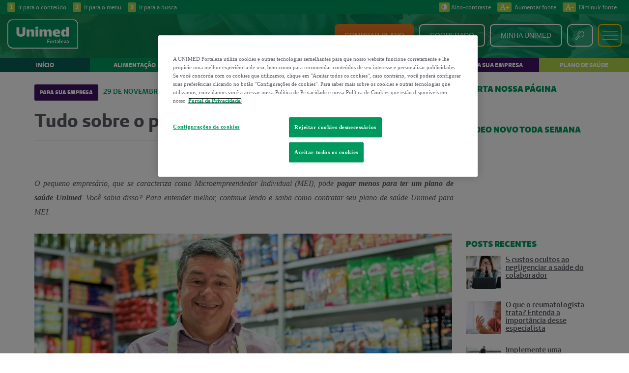

--- FILE ---
content_type: text/html;charset=ISO-8859-1
request_url: https://www.unimedfortaleza.com.br/blog/para-sua-empresa/plano-de-saude-unimed-para-mei
body_size: 14745
content:















<!DOCTYPE html>
<html lang="pt">
	<head>
		<!-- Google Tag Manager Unimed -->
		<script>(function(w,d,s,l,i){w[l]=w[l]||[];w[l].push({'gtm.start':
		new Date().getTime(),event:'gtm.js'});var f=d.getElementsByTagName(s)[0],
		j=d.createElement(s),dl=l!='dataLayer'?'&l='+l:'';j.async=true;j.src=
		'https://www.googletagmanager.com/gtm.js?id='+i+dl;f.parentNode.insertBefore(j,f);
		})(window,document,'script','dataLayer','GTM-M63Z');</script>
		<!-- End Google Tag Manager Unimed -->
		
        <!-- Início do aviso de consentimento de cookies OneTrust para unimedfortaleza.com.br -->
<script type="text/javascript" src="https://cdn.cookielaw.org/consent/4adba5e2-1334-4cfe-926b-02431b9b9524/OtAutoBlock.js" ></script>
<script src="https://cdn.cookielaw.org/scripttemplates/otSDKStub.js" data-document-language="true" type="text/javascript" charset="UTF-8" data-domain-script="4adba5e2-1334-4cfe-926b-02431b9b9524" ></script>
<script src="/resources/javascripts/scripts/onetrust-hubspot.js"></script>
<script type="text/javascript">
function OptanonWrapper() { }
</script>
<!-- Final do aviso de consentimento de cookies OneTrust para unimedfortaleza.com.br -->
        <!-- Start of HubSpot Embed Code -->
<script type="text/javascript" id="hs-script-loader" async defer src="//js.hs-scripts.com/50389637.js"></script>
<!-- End of HubSpot Embed Code -->

		<meta http-equiv="X-UA-Compatible" content="IE=edge"/>
		<meta name="viewport" content="width=device-width, initial-scale=1">
		
		
		
		
		

	<!-- Smart Banner Plugin -->
		<meta name="google-play-app" content="app-id=br.com.cliente.minhaunimed"/>
	  	<meta name="apple-itunes-app" content="app-id=1250562449"/>
		<meta name="robots" content="index,follow"/>
		<meta name="description" content="O pequeno empresário pode pagar menos para ter um plano de saúde. Tire suas dúvidas agora e saiba tudo sobre o plano de saúde Unimed para MEI." />
		<meta property="og:locale" content="pt_BR" />
		<meta property="og:type" content="" />
		<meta property="og:title" content="Tudo sobre o plano de saúde Unimed para MEI - Conheça os benefícios" />
		<meta property="og:description" content="O pequeno empresário pode pagar menos para ter um plano de saúde. Tire suas dúvidas agora e saiba tudo sobre o plano de saúde Unimed para MEI." />
		<meta property="og:image" content="https://www.unimedfortaleza.com.br/portaluploads/uploads/2018/11/proprietario-de-mercadinho-resize.jpg" />
		<meta property="og:image" content="/resources/images/marca-unimed-principal.png" />
		
		<meta property="fb:pages" content="395019977198926" />
		
		<link rel="canonical" href="httpss://www.unimedfortaleza.com.br/blog/para-sua-empresa/plano-de-saude-unimed-para-mei" />

		
	    <link rel="amphtml" href="httpss://www.unimedfortaleza.com.br/amp/blog/para-sua-empresa/plano-de-saude-unimed-para-mei"/>
		
		
		<meta property="og:url" content="httpss://www.unimedfortaleza.com.br/blog/para-sua-empresa/plano-de-saude-unimed-para-mei" />
		<meta property="og:site_name" content="Portal Unimed Fortaleza" /> 
		
		<link rel="shortcut icon" href="/resources/images/favicon.png">
		<title>Tudo sobre o plano de saúde Unimed para MEI - Conheça os benefícios </title>
		
<!-- 		css -->
		
			
	  			<link href="/resources/css/bootstrap.min.css" rel="stylesheet"/>
			
	  			<link href="/resources/tipografia/tipografia-unimed.css" rel="stylesheet"/>
			
	  			<link href="/resources/css/linecons.css" rel="stylesheet"/>
			
	  			<link href="/resources/css/font-awesome.min.css" rel="stylesheet"/>
			
	  			<link href="https://www.unimedfortaleza.com.br/recursos/guia-desenvolvimento/3.0/use/bootstrap-unimed/css/tema-unimed.css" rel="stylesheet"/>
			
	  			<link href="https://www.unimedfortaleza.com.br/recursos/guia-desenvolvimento/3.0/use/bootstrap-unimed/css/smart-app-banner.css" rel="stylesheet"/>
			
	  			<link href="https://www.unimedfortaleza.com.br/recursos/guia-desenvolvimento/3.0/use/bootstrap-unimed/xenon/assets/css/xenon-components.css" rel="stylesheet"/>
			
	  			<link href="https://www.unimedfortaleza.com.br/recursos/guia-desenvolvimento/campanhas/blog/popups-blog.css" rel="stylesheet"/>
			
	  			<link href="https://www.unimedfortaleza.com.br/recursos/guia-desenvolvimento/3.0/use/bootstrap-unimed/js/lightbox/css/jquery.fancybox.css" rel="stylesheet"/>
			
	  			<link href="https://www.unimedfortaleza.com.br/recursos/guia-desenvolvimento/campanhas/blog/popups-blog.css" rel="stylesheet"/>
			
		
				
		<!-- HTML5 shim and Respond.js for IE8 support of HTML5 elements and media queries -->
		<!--[if lt IE 9]>
		  <script src="https://oss.maxcdn.com/html5shiv/3.7.2/html5shiv.min.js"></script>
		  <script src="https://oss.maxcdn.com/respond/1.4.2/respond.min.js"></script>
		<![endif]-->

	
                              <script>!function(e){var n="https://s.go-mpulse.net/boomerang/";if("False"=="True")e.BOOMR_config=e.BOOMR_config||{},e.BOOMR_config.PageParams=e.BOOMR_config.PageParams||{},e.BOOMR_config.PageParams.pci=!0,n="https://s2.go-mpulse.net/boomerang/";if(window.BOOMR_API_key="7JMF8-LJ7WX-UGBMG-KYQXD-MKE86",function(){function e(){if(!o){var e=document.createElement("script");e.id="boomr-scr-as",e.src=window.BOOMR.url,e.async=!0,i.parentNode.appendChild(e),o=!0}}function t(e){o=!0;var n,t,a,r,d=document,O=window;if(window.BOOMR.snippetMethod=e?"if":"i",t=function(e,n){var t=d.createElement("script");t.id=n||"boomr-if-as",t.src=window.BOOMR.url,BOOMR_lstart=(new Date).getTime(),e=e||d.body,e.appendChild(t)},!window.addEventListener&&window.attachEvent&&navigator.userAgent.match(/MSIE [67]\./))return window.BOOMR.snippetMethod="s",void t(i.parentNode,"boomr-async");a=document.createElement("IFRAME"),a.src="about:blank",a.title="",a.role="presentation",a.loading="eager",r=(a.frameElement||a).style,r.width=0,r.height=0,r.border=0,r.display="none",i.parentNode.appendChild(a);try{O=a.contentWindow,d=O.document.open()}catch(_){n=document.domain,a.src="javascript:var d=document.open();d.domain='"+n+"';void(0);",O=a.contentWindow,d=O.document.open()}if(n)d._boomrl=function(){this.domain=n,t()},d.write("<bo"+"dy onload='document._boomrl();'>");else if(O._boomrl=function(){t()},O.addEventListener)O.addEventListener("load",O._boomrl,!1);else if(O.attachEvent)O.attachEvent("onload",O._boomrl);d.close()}function a(e){window.BOOMR_onload=e&&e.timeStamp||(new Date).getTime()}if(!window.BOOMR||!window.BOOMR.version&&!window.BOOMR.snippetExecuted){window.BOOMR=window.BOOMR||{},window.BOOMR.snippetStart=(new Date).getTime(),window.BOOMR.snippetExecuted=!0,window.BOOMR.snippetVersion=12,window.BOOMR.url=n+"7JMF8-LJ7WX-UGBMG-KYQXD-MKE86";var i=document.currentScript||document.getElementsByTagName("script")[0],o=!1,r=document.createElement("link");if(r.relList&&"function"==typeof r.relList.supports&&r.relList.supports("preload")&&"as"in r)window.BOOMR.snippetMethod="p",r.href=window.BOOMR.url,r.rel="preload",r.as="script",r.addEventListener("load",e),r.addEventListener("error",function(){t(!0)}),setTimeout(function(){if(!o)t(!0)},3e3),BOOMR_lstart=(new Date).getTime(),i.parentNode.appendChild(r);else t(!1);if(window.addEventListener)window.addEventListener("load",a,!1);else if(window.attachEvent)window.attachEvent("onload",a)}}(),"".length>0)if(e&&"performance"in e&&e.performance&&"function"==typeof e.performance.setResourceTimingBufferSize)e.performance.setResourceTimingBufferSize();!function(){if(BOOMR=e.BOOMR||{},BOOMR.plugins=BOOMR.plugins||{},!BOOMR.plugins.AK){var n=""=="true"?1:0,t="",a="aoilsfqxibyak2lqp34q-f-c00826625-clientnsv4-s.akamaihd.net",i="false"=="true"?2:1,o={"ak.v":"39","ak.cp":"1611157","ak.ai":parseInt("1035184",10),"ak.ol":"0","ak.cr":8,"ak.ipv":4,"ak.proto":"h2","ak.rid":"14c7b3e8","ak.r":42170,"ak.a2":n,"ak.m":"dscb","ak.n":"essl","ak.bpcip":"3.144.185.0","ak.cport":36794,"ak.gh":"23.52.43.5","ak.quicv":"","ak.tlsv":"tls1.3","ak.0rtt":"","ak.0rtt.ed":"","ak.csrc":"-","ak.acc":"","ak.t":"1768980217","ak.ak":"hOBiQwZUYzCg5VSAfCLimQ==iRbTlpr0z2767DdGV+cOTnmQJWAGi9Ev3YNpLPaWieET06XHfwgdw6+WExv9cm8k6silISun7MEEEducJJ5ZZfI5JmKe5K5Efd2LPYISvPSJyxhUZGCScgZJmO5a9MyXMf3j2qVYKG69H7lIEjwVVQTSp8/CcCHH6o6fcch8VtG8+/[base64]/+y1O333E=","ak.pv":"4","ak.dpoabenc":"","ak.tf":i};if(""!==t)o["ak.ruds"]=t;var r={i:!1,av:function(n){var t="http.initiator";if(n&&(!n[t]||"spa_hard"===n[t]))o["ak.feo"]=void 0!==e.aFeoApplied?1:0,BOOMR.addVar(o)},rv:function(){var e=["ak.bpcip","ak.cport","ak.cr","ak.csrc","ak.gh","ak.ipv","ak.m","ak.n","ak.ol","ak.proto","ak.quicv","ak.tlsv","ak.0rtt","ak.0rtt.ed","ak.r","ak.acc","ak.t","ak.tf"];BOOMR.removeVar(e)}};BOOMR.plugins.AK={akVars:o,akDNSPreFetchDomain:a,init:function(){if(!r.i){var e=BOOMR.subscribe;e("before_beacon",r.av,null,null),e("onbeacon",r.rv,null,null),r.i=!0}return this},is_complete:function(){return!0}}}}()}(window);</script></head>
	
	










<body class="">

	<input type="hidden" id="contexto" value="">
<input type="hidden" id="contextoRecursos" value="https://www.unimedfortaleza.com.br/recursos">

	<div id="alerta-site">
	</div>
	
	<div id="loading-modal" style="display:none;" class=" tipografia-primaria-verde-escuro">
		<div class="corpo-loading">
		<span class="fa fa-circle-o-notch fa-spin"></span>
	    <p>Carregando...</p>
	    </div>
	</div>

	









<!-- BARRA DE ACESSIBILIDADE  -->
	<div id="acessibilidade" class="acessibilidade hidden-xs barra-de-acessibilidade">
		<div class="container-fluid">	
		  	<div class="row">
				<div class="col-sm-6 col-lg-6">
					<a href="#conteudo" id="conteudoAcessibilidade" accesskey="1"><strong>1</strong> Ir para o conte&uacute;do</a>
					<a href="#menu" id="menuAcessibilidade" accesskey="2"><strong>2</strong> Ir para o menu</a>
					<a href="#form-pesquisa" id="formPesquisaAcessibilidade" accesskey="3"><strong>3</strong> Ir para a busca</a>
				</div>
				<div class="col-sm-6 col-lg-6 text-right">
					<a href="#" id="alto-contraste" title="Ativar Alto-contraste"><strong><em class="glyphicon glyphicon-adjust"></em></strong>Alto-contraste</a>
					<a href="#" class="inc-font" title="Aumentar fonte"><strong><em class="glyphicon glyphicon-font"></em>+</strong> Aumentar fonte</a>
					<a href="#" class="dec-font" title="Diminuir fonte"><strong><em class="glyphicon glyphicon-font"></em>-</strong> Diminuir fonte</a>
				</div>
			</div>		
		</div>
	</div>
<!-- FIM BARRA DE ACESSIBILIDADE  -->

<nav class=" menu-principal-fluido">

	<div class="container-fluid">
	
		<div class="linha">

			

			
				<!-- versao paginas de conteudo -->
				<div class="logo-principal">
					<a href="/" title="Unimed Fortaleza">
						<img src="https://www.unimedfortaleza.com.br/recursos/guia-desenvolvimento/3.0/use/bootstrap-unimed/img/logo_unimed-fortaleza.svg" alt="Logotipo Unimed Fortaleza">
					</a>
				</div>
			
			
			<div class="menu">
				<ul class="nav navbar-nav">
					
						
						
							<li class="dropdown "><a id="menu" href="#" class="dropdown-submenu"
								data-toggle="dropdown" role="button" aria-expanded="false"
								title="A Unimed">A Unimed <span class="caret"></span></a>
								<ul class="dropdown-menu menu-responsive" role="menu">
									
										<li class="dropdown "><a href="/beneficios-e-programas"
											title="Benefícios e Programas de Saúde">Benefícios e Programas de Saúde</a></li>
									
										<li class="dropdown "><a href="/blog"
											title="Blog">Blog</a></li>
									
										<li class="dropdown "><a href="/cep"
											title="CEP - Comitê de  Ética em Pesquisa">CEP - Comitê de  Ética em Pesquisa</a></li>
									
										<li class="dropdown "><a href="/mais"
											title="Clube Mais Vantagens">Clube Mais Vantagens</a></li>
									
										<li class="dropdown "><a href="/conheca-a-unimed-fortaleza"
											title="Conheça a Unimed Fortaleza">Conheça a Unimed Fortaleza</a></li>
									
										<li class="dropdown "><a href="/coral"
											title="Coral">Coral</a></li>
									
										<li class="dropdown "><a href="/codigo-de-conduta-e-canal-de-etica"
											title="Código de Conduta e Canal de Ética">Código de Conduta e Canal de Ética</a></li>
									
										<li class="dropdown "><a href="/diretoria"
											title="Diretoria">Diretoria</a></li>
									
										<li class="dropdown "><a href="/estatuto-social"
											title="Estatuto Social">Estatuto Social</a></li>
									
										<li class="dropdown "><a href="/contexto-e-estrutura-de-governanca-da-unimed-fortaleza/"
											title="Governança Corporativa">Governança Corporativa</a></li>
									
										<li class="dropdown "><a href="/identidade-organizacional-unimed-fortaleza"
											title="Identidade Organizacional">Identidade Organizacional</a></li>
									
										<li class="dropdown "><a href="/instituto-unimed-fortaleza"
											title="Instituto Unimed Fortaleza">Instituto Unimed Fortaleza</a></li>
									
										<li class="dropdown "><a href="/noticias"
											title="Notícias">Notícias</a></li>
									
										<li class="dropdown "><a href="/links-uteis-para-colaborador-unimed-fortaleza/"
											title="Para o Colaborador">Para o Colaborador</a></li>
									
										<li class="dropdown "><a href="/podcast-viver-bem"
											title="Podcast Viver Bem">Podcast Viver Bem</a></li>
									
										<li class="dropdown "><a href="/privacidade"
											title="Privacidade">Privacidade</a></li>
									
										<li class="dropdown "><a href="/relatorios-de-gestao"
											title="Relatório de Gestão e Sustentabilidade">Relatório de Gestão e Sustentabilidade</a></li>
									
										<li class="dropdown "><a href="/relatorio-de-transparencia-e-igualdade-salarial"
											title="Relatório de Transparência e Igualdade Salarial de Mulheres e Homens">Relatório de Transparência e Igualdade Salarial de Mulheres e Homens</a></li>
									
										<li class="dropdown "><a href="/responsabilidade-socioambiental"
											title="Responsabilidade Socioambiental">Responsabilidade Socioambiental</a></li>
									
										<li class="dropdown "><a href="/universidade-corporativa"
											title="Universidade Corporativa">Universidade Corporativa</a></li>
									
										<li class="dropdown "><a href="https://unimedfortaleza.gupy.io/"
											title="Veja nossas vagas e trabalhe conosco">Veja nossas vagas e trabalhe conosco</a></li>
									
									
								</ul></li>
						
					
						
						
							<li class="dropdown "><a  href="#" class="dropdown-submenu"
								data-toggle="dropdown" role="button" aria-expanded="false"
								title="Nossas Unidades">Nossas Unidades <span class="caret"></span></a>
								<ul class="dropdown-menu menu-responsive" role="menu">
									
										<li class="dropdown "><a href="/centro-oncologia"
											title="Centro de Oncologia">Centro de Oncologia</a></li>
									
										<li class="dropdown "><a href="/clinicas-unimed"
											title="Clínicas Unimed">Clínicas Unimed</a></li>
									
										<li class="dropdown "><a href="/corretora"
											title="Corretora">Corretora</a></li>
									
										<li class="dropdown "><a href="/espaco-saude-unimed"
											title="Espaço Saúde Unimed">Espaço Saúde Unimed</a></li>
									
										<li class="dropdown "><a href="/hospitalunimed"
											title="Hospital Unimed">Hospital Unimed</a></li>
									
										<li class="dropdown "><a href="/hospital-unimed-sul"
											title="Hospital Unimed Sul">Hospital Unimed Sul</a></li>
									
										<li class="dropdown "><a href="/laboratorio"
											title="Laboratórios">Laboratórios</a></li>
									
										<li class="dropdown "><a href="/medicinapreventiva"
											title="Medicina Preventiva">Medicina Preventiva</a></li>
									
										<li class="dropdown "><a href="/pronto-atendimento-aldeota"
											title="Pronto Atendimento Aldeota">Pronto Atendimento Aldeota</a></li>
									
										<li class="dropdown "><a href="/unimed-vacinas"
											title="Unimed Vacinas">Unimed Vacinas</a></li>
									
									
								</ul></li>
						
					
						
						
							<li class="dropdown "><a  href="#" class="dropdown-submenu"
								data-toggle="dropdown" role="button" aria-expanded="false"
								title="Seja Cliente">Seja Cliente <span class="caret"></span></a>
								<ul class="dropdown-menu menu-responsive" role="menu">
									
										<li class="dropdown "><a href="/nossos-planos"
											title="Conheça Nossos Planos">Conheça Nossos Planos</a></li>
									
										<li class="dropdown "><a href="/loja-de-vendas-autorizadas"
											title="Lojas de Vendas Autorizadas">Lojas de Vendas Autorizadas</a></li>
									
									
								</ul></li>
						
					
						
						
							<li class="dropdown "><a  href="#" class="dropdown-submenu"
								data-toggle="dropdown" role="button" aria-expanded="false"
								title="Atendimento">Atendimento <span class="caret"></span></a>
								<ul class="dropdown-menu menu-responsive" role="menu">
									
										<li class="dropdown "><a href="/autorizacoes?utm_source=portal&utm_medium=link-menu&utm_campaign=autorizacoes-online"
											title="Autorizações">Autorizações</a></li>
									
										<li class="dropdown "><a href="/canais-atendimento"
											title="Canais de Atendimento">Canais de Atendimento</a></li>
									
										<li class="dropdown "><a href="/consulta-virtual"
											title="Consulta Virtual">Consulta Virtual</a></li>
									
										<li class="dropdown "><a href="/ficha-de-solicitacao-de-transferencia-inter-hospitalar"
											title="Ficha de Solicitação de Transferência Inter-Hospitalar">Ficha de Solicitação de Transferência Inter-Hospitalar</a></li>
									
										<li class="dropdown "><a href="/fornecedores"
											title="Fornecedores">Fornecedores</a></li>
									
										<li class="dropdown "><a href="/guia-medico"
											title="Guia Médico">Guia Médico</a></li>
									
										<li class="dropdown "><a href="https://www.unimedfortaleza.com.br/historico-saude"
											title="Histórico de Saúde">Histórico de Saúde</a></li>
									
										<li class="dropdown "><a href="https://formularios.unimedfortaleza.com.br/fale-conosco"
											title="Inclusão de Dependentes">Inclusão de Dependentes</a></li>
									
										<li class="dropdown "><a href="/por-dentro-do-plano"
											title="Informações de uso do plano">Informações de uso do plano</a></li>
									
										<li class="dropdown "><a href="https://www.unimedfortaleza.com.br/portaluploads/uploads/2025/09/Manual-Direitos-Deveres-Clientes-Unimed-Fortaleza.pdf"
											title="Manual de Direitos e Deveres dos Clientes">Manual de Direitos e Deveres dos Clientes</a></li>
									
										<li class="dropdown "><a href="/negociacao-de-debitos"
											title="Negociação de Débitos">Negociação de Débitos</a></li>
									
										<li class="dropdown "><a href="https://www.unimedfortaleza.com.br/portaluploads/uploads/2024/09/cartilha-utilizacao-racional-de-medicamento.pdf"
											title="Orientações Farmacêuticas">Orientações Farmacêuticas</a></li>
									
										<li class="dropdown "><a href="/ouvidoria"
											title="Ouvidoria">Ouvidoria</a></li>
									
										<li class="dropdown "><a href="/prestadores"
											title="Prestadores">Prestadores</a></li>
									
										<li class="dropdown "><a href="/benchmarking-recursos-proprios"
											title="Solicitação de Benchmarking">Solicitação de Benchmarking</a></li>
									
										<li class="dropdown "><a href="/solicitacao-credenciamento"
											title="Solicitação de Credenciamento">Solicitação de Credenciamento</a></li>
									
										<li class="dropdown "><a href="/termo-consentimento-anestesico"
											title="Termo de Consentimento Anestésico">Termo de Consentimento Anestésico</a></li>
									
										<li class="dropdown "><a href="/termo-consentimento-cirurgico"
											title="Termo de Consentimento Cirúrgico">Termo de Consentimento Cirúrgico</a></li>
									
										<li class="dropdown "><a href="/principais-telefones-da-unimed-fortaleza"
											title="Todos os telefones da Unimed para você">Todos os telefones da Unimed para você</a></li>
									
									
								</ul></li>
						
					
						
						
							<li class="dropdown "><a  href="#" class="dropdown-submenu"
								data-toggle="dropdown" role="button" aria-expanded="false"
								title="ANS">ANS <span class="caret"></span></a>
								<ul class="dropdown-menu menu-responsive" role="menu">
									
										<li class="dropdown "><a href="/atualizacoes-rede"
											title="Atualizações de Rede">Atualizações de Rede</a></li>
									
										<li class="dropdown "><a href="/unimed-fortaleza-amplia-acesso-informacoes-em-area-restrita-para-clientes-para-atender-tambem-rn-no-509-da-ans"
											title="Componente Cadastral - RN 509">Componente Cadastral - RN 509</a></li>
									
										<li class="dropdown "><a href="/componente-de-utilizacao-plano-de-assistencia-saude"
											title="Componente de Utilização do Plano de Assistência à Saúde RN 509">Componente de Utilização do Plano de Assistência à Saúde RN 509</a></li>
									
										<li class="dropdown "><a href="/demonstracoes-financeiras-indicadores"
											title="Demonstrações Financeiras e Indicadores">Demonstrações Financeiras e Indicadores</a></li>
									
										<li class="dropdown "><a href="/espaco-parto-adequado"
											title="Espaço Parto Adequado">Espaço Parto Adequado</a></li>
									
										<li class="dropdown "><a href="/exclusao-por-inadimplencia-rn-593"
											title="Exclusão por Inadimplência - RN 593">Exclusão por Inadimplência - RN 593</a></li>
									
										<li class="dropdown "><a href="/extrato-demonstrativo-de-reajuste-para-pessoas-juridicas"
											title="Extrato Demonstrativo de Reajuste para pessoas jurídicas RN 509">Extrato Demonstrativo de Reajuste para pessoas jurídicas RN 509</a></li>
									
										<li class="dropdown "><a href="/percentual-de-reajuste-planos-individuais-familiares"
											title="Reajuste para Planos Individuais ou Familiares">Reajuste para Planos Individuais ou Familiares</a></li>
									
										<li class="dropdown "><a href="/percentual-de-reajuste-rn-565"
											title="Reajuste para o Agrupamento de Contratos Coletivos RN 565">Reajuste para o Agrupamento de Contratos Coletivos RN 565</a></li>
									
										<li class="dropdown "><a href="/rn-509"
											title="Tipos de Contratação de Planos de Saúde RN 509">Tipos de Contratação de Planos de Saúde RN 509</a></li>
									
										<li class="dropdown "><a href="https://www.unimedfortaleza.com.br/indice-de-desempenho-da-saude-suplementar-idss"
											title="Índice de Desempenho da Saúde Suplementar - IDSS">Índice de Desempenho da Saúde Suplementar - IDSS</a></li>
									
									
								</ul></li>
						
					
						
							<li class="menu-cooperado-desktop"><a  href="/minha-unimed"
								title="Cooperado">Cooperado</a></li>
						
						
					
						
						
							<li class="dropdown "><a  href="#" class="dropdown-submenu"
								data-toggle="dropdown" role="button" aria-expanded="false"
								title="Pesquisa de Satisfação">Pesquisa de Satisfação <span class="caret"></span></a>
								<ul class="dropdown-menu menu-responsive" role="menu">
									
										<li class="dropdown "><a href="/pesquisa-de-satisfacao-do-beneficiario-2018-2019"
											title="Pesquisa de Satisfação do Beneficiário 2018-2019">Pesquisa de Satisfação do Beneficiário 2018-2019</a></li>
									
										<li class="dropdown "><a href="/pesquisa-de-satisfacao-do-beneficiario-2019-2020"
											title="Pesquisa de Satisfação do Beneficiário 2019-2020">Pesquisa de Satisfação do Beneficiário 2019-2020</a></li>
									
										<li class="dropdown "><a href="/pesquisa-de-satisfacao-do-beneficiario-2020-2021"
											title="Pesquisa de Satisfação do Beneficiário 2020-2021">Pesquisa de Satisfação do Beneficiário 2020-2021</a></li>
									
										<li class="dropdown "><a href="/pesquisa-de-satisfacao-do-beneficiario-2021-2022"
											title="Pesquisa de Satisfação do Beneficiário 2021-2022">Pesquisa de Satisfação do Beneficiário 2021-2022</a></li>
									
										<li class="dropdown "><a href="/pesquisa-de-satisfacao-do-beneficiario-2022-2023"
											title="Pesquisa de Satisfação do Beneficiário 2022-2023">Pesquisa de Satisfação do Beneficiário 2022-2023</a></li>
									
										<li class="dropdown "><a href="/pesquisa-de-satisfacao-do-beneficiario-2023-2024"
											title="Pesquisa de Satisfação do Beneficiário 2023-2024">Pesquisa de Satisfação do Beneficiário 2023-2024</a></li>
									
										<li class="dropdown "><a href="/pesquisa-de-satisfacao-do-beneficiario-2024-2025"
											title="Pesquisa de Satisfação do Beneficiário 2024-2025">Pesquisa de Satisfação do Beneficiário 2024-2025</a></li>
									
									
								</ul></li>
						
					
				</ul>
			</div>
			
			<div class="toggle-menu">
				<a href="#" title="Nosso menu">
					<img src="/resources/images/toggle.png" alt="icone menu">
				</a>				
			</div>

			<div class="botao-pesquisa">
				<a href="#" id="btn-pesquisa" title="clique para realizar sua pesquisa" class="btn btn-login"><span class="linecons-search"></span></a>
			</div>

			<div class="minha-unimed-botao">
				<a href="/minha-unimed" title="Acesse aqui todos os servi&ccedil;os e muito mais ...">Minha Unimed</a>
			</div>
			

			<div class="minha-unimed-botao minha-unimed-botao--cooperado">
				<a href="/minha-unimed?loginCooperado=true" title="Acesse aqui todos os servi&ccedil;os e muito mais ...">Cooperado</a>
			</div>
			
			<div class="seja-cliente-novo">
				<a href="https://proposta.unimedfortaleza.com.br?utm_source=Portal-Home&utm_medium=Links-Botoes" title="Seja cliente Unimed Fortaleza, contrate online">Comprar Plano</a>
			</div>
			
		</div>
	</div>

	<div class="form-pesquisa">
		<div class="container-fluid">
			<form method="GET" action="/pesquisa">
					<input type="text" name="s" id="s" placeholder="Pesquise por not&iacute;cias, servi&ccedil;os e mais" class="InputTextBusca" title="Pesquise por not&iacute;cias, servi&ccedil;os e mais">
					
					<button type="submit" title="Fazer a busca">
						<span class="hidden-sm hidden-xs">Pesquisar</span> <span class="linecons-search"></span>
					</button>
			</form>
		</div>
	</div>
</nav>

	













<div id="cabecalho-leitura" class="container-fluid"></div>











<div class="container-fluid">
    <div class="row categorias-blog">
    	
	        <div class="col-lg-2 col-md-2 col-sm-4 col-xs-6 secundaria-escura-azul text-center">
	        	<a href="/blog" title="Início">Início</a>
	        </div>
    	
	        <div class="col-lg-2 col-md-2 col-sm-4 col-xs-6 primaria-verde-escuro text-center">
	        	<a href="/blog/alimentacao" title="Alimentação">Alimentação</a>
	        </div>
    	
	        <div class="col-lg-2 col-md-2 col-sm-4 col-xs-6 secundaria-clara-amarelo text-center">
	        	<a href="/blog/movimente-se" title="Movimente-se">Movimente-se</a>
	        </div>
    	
	        <div class="col-lg-2 col-md-2 col-sm-4 col-xs-6 secundaria-clara-laranja text-center">
	        	<a href="/blog/cuidar-de-voce" title="Cuidar de Você">Cuidar de Você</a>
	        </div>
    	
	        <div class="col-lg-2 col-md-2 col-sm-4 col-xs-6 secundaria-clara-lilas text-center">
	        	<a href="/blog/mamae-e-bebe" title="Mamãe e Bebê">Mamãe e Bebê</a>
	        </div>
    	
	        <div class="col-lg-2 col-md-2 col-sm-4 col-xs-6 secundaria-escura-roxo text-center">
	        	<a href="/blog/para-sua-empresa" title="Para Sua Empresa">Para Sua Empresa</a>
	        </div>
    	
	        <div class="col-lg-2 col-md-2 col-sm-4 col-xs-6 primaria-verde-claro text-center">
	        	<a href="/blog/plano-saude" title="Plano de Saúde">Plano de Saúde</a>
	        </div>
    	
    </div>
</div>

<!-- FACEBOOK CHAT-->
<!-- <script>
(function(d, s, id) {
	  var js, fjs = d.getElementsByTagName(s)[0];
	  if (d.getElementById(id)) return;
	  js = d.createElement(s); js.id = id;
	  js.src = 'https://connect.facebook.net/pt_BR/sdk/xfbml.customerchat.js#xfbml=1&version=v3.2&autoLogAppEvents=1&appId=1683475998618879';
	  fjs.parentNode.insertBefore(js, fjs);
	}(document, 'script', 'facebook-jssdk'));
</script>
<div id="fb-root"></div>
<div class="fb-customerchat" attribution=setup_tool page_id="395019977198926" theme_color="#00995d"
	 logged_in_greeting="Olá, vamos conversar?" logged_out_greeting="Olá, vamos conversar?">
</div>  -->


<a id="conteudo" href="" title="Início do conteúdo"></a>
<div id="conteudo-principal-interno" class="container post-blog">
	<div class="row">
		<div class="col-md-9 col-sm-8 postagem-blog">
			<div
				class="row categoria-postagem para-sua-empresa">
				<div class="col-lg-12">
					<a href="/blog/para-sua-empresa"><span class="label">
					Para Sua Empresa</span></a> <span>
					29 de Novembro de 2018</span>
				</div>
			</div>
			<div class="row">
				<div class="col-lg-12">
					<h1>
						Tudo sobre o plano de saúde Unimed para MEI
					</h1>
					<hr />
				</div>
			</div>
			
			<div class="row compartilheredessociasxs">
				<div class="col-xs-12">
					<div class="compartilheredessocias">					
						<div class="fblikebtn">
							<div class="fb-like" data-href="https://www.unimedfortaleza.com.br/blog/para-sua-empresa/plano-de-saude-unimed-para-mei" data-send="true" data-layout="button_count" data-action="like" data-show-faces="true" data-share="false"></div>
						</div>
						<div class="compartilhamento">
							<div class="a2a_kit a2a_kit_size_32 a2a_default_style">
								<a class="a2a_button_whatsapp item"></a>
								<a class="a2a_button_facebook item"></a>
								<a class="a2a_button_x item"></a>
								<a class="a2a_button_linkedin item"></a>
								<a class="a2a_button_google_plus item"></a>
							</div>
						</div>
					</div>
					<div class="clearfix"></div>
				</div>
			</div>
			
			<div class="row">
				<div class="col-lg-12">
					<p>
						<p><span style="color: #5b5c65;"><em>O pequeno empresário, que se caracteriza como Microempreendedor Individual (MEI), pode <strong>pagar menos para ter um plano de saúde Unimed</strong>. Você sabia disso? Para entender melhor, continue lendo e saiba como contratar seu plano de saúde Unimed para MEI.</em></span></p>
<p><img loading="lazy" class="aligncenter wp-image-69181 size-full" src="https://www.unimedfortaleza.com.br/portaluploads/uploads/2018/11/proprietario-no-seu-mercadinho.jpg" alt="Proprietário em seu mercadinho sorrindo para a câmera" width="850" height="450" data-id="69181" srcset="https://www.unimedfortaleza.com.br/portaluploads/uploads/2018/11/proprietario-no-seu-mercadinho.jpg 850w, https://www.unimedfortaleza.com.br/portaluploads/uploads/2018/11/proprietario-no-seu-mercadinho-300x159.jpg 300w, https://www.unimedfortaleza.com.br/portaluploads/uploads/2018/11/proprietario-no-seu-mercadinho-768x407.jpg 768w, https://www.unimedfortaleza.com.br/portaluploads/uploads/2018/11/proprietario-no-seu-mercadinho-800x424.jpg 800w" sizes="(max-width: 850px) 100vw, 850px" /></p>
<h2><strong>Quem pode contratar o plano de saúde Unimed para MEI?</strong></h2>
<p>Para a operadora de saúde Unimed Fortaleza, microempreendedores individuais em situação regular e com o CNPJ ativo há mais de 6 meses estão aptos a adquirir o plano de saúde para MEI. É importante frisar que não importa o tamanho do seu negócio, até mesmo <strong>quem trabalha sozinho pode contratar</strong> este tipo de plano.</p>
<h2><strong>O que um plano para MEI tem de diferente?</strong></h2>
<h3><strong>1. Melhor custo-benefício</strong></h3>
<p>O primeiro e mais conhecido <a title="7 motivos para ter um plano de saúde" href="https://www.unimedfortaleza.com.br/blog/cuidar-de-voce/motivos-para-adquirir-um-plano-de-saude">benefício do plano de saúde</a> para microempreendedores individuais é o seu custo-benefício. Este tipo de plano acaba saindo mais em conta para o bolso do micro empresário.</p>
<h3><strong>2. Tamanho do seu negócio</strong></h3>
<p><strong>Sem limitação na quantidade mínima de beneficiários do plano de saúde</strong>, a Unimed Fortaleza torna mais fácil a contratação desse tipo de plano por parte de pessoas que possuem seu pequeno negócio. Assim, com <strong>apenas uma pessoa</strong> já é possível contratar o plano de saúde para MEI.</p>
<h3><strong>3. Possibilidade de inclusão de funcionários</strong></h3>
<p>Além das vantagens relacionadas ao custo-benefício e ao tamanho do negócio, existe a possibilidade de o microempreendedor individual <strong>incluir seus funcionários com carteira assinada</strong> como beneficiários do plano de saúde e eles podem incluir dependentes de primeiro grau (cônjuge e filhos) em seu respectivo plano.</p>
<p>O grande diferencial é <strong>o próprio MEI poder incluir dependentes diretamente</strong>. Isso significa que o pequeno empreendedor pode se colocar como titular com seu CNPJ e adicionar beneficiários como:</p>
<p><i class="fa fa-check"></i> Cônjuge;<br />
<i class="fa fa-check"></i> Companheiro(a);<br />
<i class="fa fa-check"></i> Filhos(as), adotivos ou não, e enteados;<br />
<i class="fa fa-check"></i> Irmãos, sobrinhos, netos, genro(s), nora(s), cunhados.</p>
<blockquote style="padding: 0px 20px;">
<p style="text-align: center;"><strong><a title="Saiba como incluir dependentes no plano de saúde empresarial" href="https://www.unimedfortaleza.com.br/blog/para-sua-empresa/inclusao-de-dependentes-no-plano-de-saude-empresarial">Saiba como funciona a inclusão de dependentes no plano empresarial</a></strong></p>
</blockquote>
<p>Para facilitar o entendimento, juntamos as 3 principais vantagens no checklist abaixo:</p>
<div class="well well-sm">
<p><i class="fa fa-check"></i> O melhor custo-benefício dentre os planos de saúde;<br />
<i class="fa fa-check"></i> Contratação possível a partir de 1 pessoa;<br />
<i class="fa fa-check"></i> Inclusão de funcionários e de dependentes.</p>
</div>
<h2><strong>Como contratar o plano de saúde Unimed para MEI?</strong></h2>
<p>É muito simples. Acesse nosso <a title="Acesse nossa página oficial de vendas" href="https://www.unimedfortaleza.com.br/comprar-plano-de-saude">canal de vendas online</a> e escolha entre <a title="Solicite sua proposta pelo WhatsApp" href="https://api.whatsapp.com/send?phone=558591873560&amp;text=Ol%C3%A1%21+Gostaria+de+saber+sobre+valores+do+plano+Unimed+Fortaleza.">solicitar uma cotação online pelo WhatsApp</a> ou solicitar uma ligação. Tudo com mais facilidade e comodidade para você.</p>
<h2><strong>3 Benefícios do plano de saúde Unimed Fortaleza</strong></h2>
<p>O plano de saúde Unimed Fortaleza é o mais completo e com <a title="Entenda como funciona uma rede de atendimento credenciada" href="https://www.unimedfortaleza.com.br/blog/cuidar-de-voce/como-funciona-uma-rede-de-atendimento-credenciada">a maior rede credenciada de atendimento</a>. Além de contar com uma rede própria de hospital e laboratórios que são referências nacionais, a Unimed é a operadora de saúde mais confiável do Brasil, <a title="Unimed é eleita a marca de plano de saúde mais confiável do Brasil em 2018" href="https://www.unimedfortaleza.com.br/noticias/unimed-e-marca-mais-confiavel-do-brasil">segundo pesquisa Datafolha</a>.</p>
<h3><strong>1. Estrutura própria com certificações de qualidade internacionais</strong></h3>
<p><img loading="lazy" class="aligncenter wp-image-69194 size-full" src="https://www.unimedfortaleza.com.br/portaluploads/uploads/2018/11/imagem-internacao-hru.jpg" alt="Quarto de internação no Hospital Regional Unimed" width="850" height="400" data-id="69194" srcset="https://www.unimedfortaleza.com.br/portaluploads/uploads/2018/11/imagem-internacao-hru.jpg 850w, https://www.unimedfortaleza.com.br/portaluploads/uploads/2018/11/imagem-internacao-hru-300x141.jpg 300w, https://www.unimedfortaleza.com.br/portaluploads/uploads/2018/11/imagem-internacao-hru-768x361.jpg 768w, https://www.unimedfortaleza.com.br/portaluploads/uploads/2018/11/imagem-internacao-hru-800x376.jpg 800w" sizes="(max-width: 850px) 100vw, 850px" /></p>
<p>Os laboratórios da Unimed Fortaleza possuem o <a title="Auditoria dos laboratórios Unimed Fortaleza" href="https://www.unimedfortaleza.com.br/noticias/laboratorios-passam-por-auditoria-e-sao-recertificados">selo de acreditação PALC</a>, que garante a qualidade dos serviços prestados nos laboratórios. O Hospital Regional Unimed também possui reconhecimento internacional com a <a title="Veja porquê ser atendido em um hospital acreditado" href="https://www.unimedfortaleza.com.br/blog/cuidar-de-voce/o-que-e-acreditacao-hospitalar">acreditação QMentum International</a>, que orienta e monitora os padrões de alta performance em qualidade e segurança em hospitais.</p>
<blockquote style="padding: 0px 20px;">
<p style="text-align: center;"><strong><a title="Veja o que os médicos dizem sobre o Hospital Regional Unimed" href="https://www.unimedfortaleza.com.br/blog/cuidar-de-voce/hospital-da-unimed-fortaleza-diferenciais">Veja o que os médicos têm a dizer sobre o maior hospital do Sistema Unimed</a></strong></p>
</blockquote>
<h3><strong>2. A Unimed Fortaleza possui a maior e melhor rede médico-hospitalar do Ceará e do Brasil</strong></h3>
<p><img loading="lazy" class="aligncenter wp-image-69196 size-full" src="https://www.unimedfortaleza.com.br/portaluploads/uploads/2018/11/imagem-laboratorio-bezerra-de-menezes.jpg" alt="Imagem da unidade Bezerra de Menezes do laboratório Unimed Fortaleza" width="850" height="400" data-id="69196" srcset="https://www.unimedfortaleza.com.br/portaluploads/uploads/2018/11/imagem-laboratorio-bezerra-de-menezes.jpg 850w, https://www.unimedfortaleza.com.br/portaluploads/uploads/2018/11/imagem-laboratorio-bezerra-de-menezes-300x141.jpg 300w, https://www.unimedfortaleza.com.br/portaluploads/uploads/2018/11/imagem-laboratorio-bezerra-de-menezes-768x361.jpg 768w, https://www.unimedfortaleza.com.br/portaluploads/uploads/2018/11/imagem-laboratorio-bezerra-de-menezes-800x376.jpg 800w" sizes="(max-width: 850px) 100vw, 850px" /></p>
<p>Melhor para você que pode contar com mais opções de atendimento. Com uma ampla rede de atendimento credenciada, você tem menos problemas com a distância entre as unidades de atendimento e o seu local de moradia.</p>
<h3><strong>3. A maior rede pediátrica da cidade</strong></h3>
<p><img loading="lazy" class="aligncenter wp-image-69195 size-full" src="https://www.unimedfortaleza.com.br/portaluploads/uploads/2018/11/imagem-centro-pediatrico.jpg" alt="Sala de raio-x do Centro Pediátrico da Unimed Fortaleza" width="850" height="400" data-id="69195" srcset="https://www.unimedfortaleza.com.br/portaluploads/uploads/2018/11/imagem-centro-pediatrico.jpg 850w, https://www.unimedfortaleza.com.br/portaluploads/uploads/2018/11/imagem-centro-pediatrico-300x141.jpg 300w, https://www.unimedfortaleza.com.br/portaluploads/uploads/2018/11/imagem-centro-pediatrico-768x361.jpg 768w, https://www.unimedfortaleza.com.br/portaluploads/uploads/2018/11/imagem-centro-pediatrico-800x376.jpg 800w" sizes="(max-width: 850px) 100vw, 850px" /></p>
<p>Os melhores pediatras de Fortaleza estão no Centro Pediátrico da Unimed Fortaleza. E, como o alívio do seu filho tem pressa, a <a title="Entenda a metodologia SMART de atendimento" href="https://www.unimedfortaleza.com.br/atendimento-smart">metodologia SMART de atendimento</a> é utilizada para reduzir o tempo de espera na hora de atender. Para ficar por dentro de mais novidades do universo da saúde, recomendamos também a leitura do post <a title="Fique atento a cinco inovações tecnológicas nos planos de saúde" href="https://www.unimedfortaleza.com.br/atendimento-smart">5 inovações tecnológicas que melhoram o atendimento ao cliente nos planos de saúde</a>.</p>
<p>Gostou do conteúdo que preparamos? Aproveite e baixe gratuitamente o <a title="Checklist para escolher seu plano de saúde em Fortaleza" href="https://www.unimedfortaleza.com.br/portaluploads/uploads/2018/09/Checklist_-como-escolher-um-plano-de-saude-em-Fortaleza_.pdf">checklist: 10 passos para escolher seu plano de saúde em Fortaleza</a> e descubra tudo o que uma operadora de saúde precisa ter para ser ideal para você.</p>

					</p>
				</div>
			</div>
			
			<div class="row hidden-xs">
				<div class="col-xs-12">
				
					<hr />
				
					<div class="compartilheredessocias">					
						<div class="fblikebtn">
							<div class="fb-like" data-href="https://www.unimedfortaleza.com.br/blog/para-sua-empresa/plano-de-saude-unimed-para-mei" data-send="true" data-layout="button_count" data-action="like" data-show-faces="true" data-share="false"></div> 
						</div>
						<div class="compartilhamento">
							<div class="a2a_kit a2a_kit_size_32 a2a_default_style">
								<a class="a2a_button_whatsapp item"></a>
								<a class="a2a_button_facebook item"></a>
								<a class="a2a_button_x item"></a>
								<a class="a2a_button_linkedin item"></a>
								<a class="a2a_button_google_plus item"></a>
							</div>
						</div>
					</div>
					
					<div class="clearfix"></div>
					
					<hr />
					
				</div>
			</div>

			
				<div class="row postagens-relacionadas-blog">
					<div class="col-xs-12">
						<h3 class="tipografia-primaria-verde-escuro">Leia também</h3>
					</div>

					

						<div class="col-xs-12 col-sm-6 col-md-4 relacionadasresponsive">
							<a href="/blog/plano-saude/intercambio-do-plano-de-saude"> <img
								src="https://www.unimedfortaleza.com.br/recursos/guia-desenvolvimento/3.0/use/bootstrap-unimed/img/relacionados.png"
								class="img-responsive"
								style="background: url('https://www.unimedfortaleza.com.br/portaluploads/uploads/2023/08/capa-intercambio-do-plano-de-saude-300x158.png') center;"
								data-holder-rendered="true" alt="entenda o que e intercambio do plano de saude"
								title="capa-intercambio-do-plano-de-saude" />
								<h4>O que é o intercâmbio do plano de saúde Unimed?</h4>
							</a>
						</div>

					

						<div class="col-xs-12 col-sm-6 col-md-4 relacionadasresponsive">
							<a href="/blog/plano-saude/plano-de-saude-qual-o-melhor-para-a-sua-necessidade"> <img
								src="https://www.unimedfortaleza.com.br/recursos/guia-desenvolvimento/3.0/use/bootstrap-unimed/img/relacionados.png"
								class="img-responsive"
								style="background: url('https://www.unimedfortaleza.com.br/portaluploads/uploads/2018/06/medico-examina-bebe-post-1-300x159.jpg') center;"
								data-holder-rendered="true" alt="Médico examina bebê enquanto mãe o segura"
								title="medico-examina-bebe-post" />
								<h4>Guia para escolher o seu plano de saúde: qual o melhor para as suas necessidades?</h4>
							</a>
						</div>

					

						<div class="col-xs-12 col-sm-6 col-md-4 relacionadasresponsive">
							<a href="/blog/plano-saude/vantagens-do-plano-de-saude-empresarial-para-empreendedores"> <img
								src="https://www.unimedfortaleza.com.br/recursos/guia-desenvolvimento/3.0/use/bootstrap-unimed/img/relacionados.png"
								class="img-responsive"
								style="background: url('https://www.unimedfortaleza.com.br/portaluploads/uploads/2020/07/mulheres-equipe-reunião-redimensionada-300x158.jpg') center;"
								data-holder-rendered="true" alt="gestores discutindo plano de saude empresarial"
								title="mulheres-equipe-reuniao-redimensionada" />
								<h4>Conheça 6 vantagens do plano de saúde empresarial para empreendedores</h4>
							</a>
						</div>

					
				</div>
			
		</div>
		
		<div class="col-md-3 col-sm-4">
			<div id="sidebar-blog" class="sidebarblog">
			
				<h5>Curta nossa página</h5>	
				<!-- FACEBOOK -->
				<div id="fb-root"></div>
				<script>(function(d, s, id) {
				  var js, fjs = d.getElementsByTagName(s)[0];
				  if (d.getElementById(id)) return;
				  js = d.createElement(s); js.id = id;
				  js.src = 'https://connect.facebook.net/pt_BR/sdk.js#xfbml=1&version=v2.10&appId=263135803851834';
				  fjs.parentNode.insertBefore(js, fjs);
				}(document, 'script', 'facebook-jssdk'));</script>
				<!--  -->
				<div class="facebook">
					<div class="fb-page" data-href="https://www.facebook.com/unimedfortaleza" data-small-header="false" data-adapt-container-width="true" data-hide-cover="false" data-show-facepile="true"><blockquote cite="https://www.facebook.com/unimedfortaleza" class="fb-xfbml-parse-ignore"><a href="https://www.facebook.com/unimedfortaleza">Unimed Fortaleza</a></blockquote></div>
				</div>
				<!-- FACEBOOK -->
				
				<h5>Vídeo novo toda semana</h5>
				<!-- YOUTUBE -->
				<script src="https://apis.google.com/js/platform.js"></script>
				
				<div class="youtube">
					<div class="g-ytsubscribe" data-channel="unimedfortaleza" data-layout="full" data-count="default"></div>
				</div>
				
				<div class="youtubeplaylist">
					<iframe width="560" height="315" style="width: 100%; heigh: auto;" src="https://www.youtube.com/embed/videoseries?list=PLZ_3cN_-3gG2WPmurQOPhIY2eVpeEhRLb" frameborder="0" allowfullscreen></iframe>
				</div>
				<!-- YOUTUBE -->
				
				<!--  POSTS RECENTES -->
				<h5>Posts Recentes</h5>
				
					
						<div class="media">
							<div class="media-left">
								<a href="/blog/para-sua-empresa/saude-do-colaborador"> <img
									class="media-object" alt="5 custos ocultos ao negligenciar a saúde do colaborador"
									src="https://www.unimedfortaleza.com.br/portaluploads/uploads/2025/10/capa-saude-do-colaborador.png"
									data-holder-rendered="true"
									alt="5 custos ocultos ao negligenciar a saúde do colaborador"
									title="5 custos ocultos ao negligenciar a saúde do colaborador">
								</a>
							</div>
							<div class="media-body">
								<h4 class="media-heading">
									<a href="/blog/para-sua-empresa/saude-do-colaborador"
										class="tipografia-primaria-verde-escuro"> 5 custos ocultos ao negligenciar a saúde do colaborador
									</a>
								</h4>
							</div>
						</div>
					
						<div class="media">
							<div class="media-left">
								<a href="/blog/cuidar-de-voce/o-que-o-reumatologista-trata"> <img
									class="media-object" alt="O que o reumatologista trata? Entenda a importância desse especialista"
									src="https://www.unimedfortaleza.com.br/portaluploads/uploads/2025/09/capa-o-que-o-reumatologista-trata.png"
									data-holder-rendered="true"
									alt="O que o reumatologista trata? Entenda a importância desse especialista"
									title="O que o reumatologista trata? Entenda a importância desse especialista">
								</a>
							</div>
							<div class="media-body">
								<h4 class="media-heading">
									<a href="/blog/cuidar-de-voce/o-que-o-reumatologista-trata"
										class="tipografia-primaria-verde-escuro"> O que o reumatologista trata? Entenda a importância desse especialista
									</a>
								</h4>
							</div>
						</div>
					
						<div class="media">
							<div class="media-left">
								<a href="/blog/para-sua-empresa/modelos-avaliacao-de-desempenho"> <img
									class="media-object" alt="Implemente uma Avaliação de Desempenho eficaz em 5 passos"
									src="https://www.unimedfortaleza.com.br/portaluploads/uploads/2025/08/capa-avaliacao-de-desempenho.png"
									data-holder-rendered="true"
									alt="Implemente uma Avaliação de Desempenho eficaz em 5 passos"
									title="Implemente uma Avaliação de Desempenho eficaz em 5 passos">
								</a>
							</div>
							<div class="media-body">
								<h4 class="media-heading">
									<a href="/blog/para-sua-empresa/modelos-avaliacao-de-desempenho"
										class="tipografia-primaria-verde-escuro"> Implemente uma Avaliação de Desempenho eficaz em 5 passos
									</a>
								</h4>
							</div>
						</div>
					
				
				<!--  POSTS RECENTES -->
				
				
				
				<div class="sidebarblogpropaganda">
					
						
							<div class="espaco-anuncio">
								<a href="http://conteudos.unimedfortaleza.com.br/treinos-gratuitos?utm_source=blog&utm_medium=banner-fixo&utm_campaign=inbound-perene"> <img
									src="https://www.unimedfortaleza.com.br/portaluploads/uploads/2015/12/sidebar-banner-ebook-300x300-1.jpg"
									title="Baixe agora o nosso plano de exercícios gratuito" alt="Mulher praticando musculação em casa. "Planos de treinos. Exercícios Físicos para fazer fora da academia."" />
								</a>
							</div>
						
					
				</div>
			</div>
		</div>
	</div>
</div>
	









<span class="sr-only">Rodapé da página.</span>

<div class="voltar-topo">
	<a href="#" id="voltar-topo" title="Botão para retornar ao topo da página">
		<span class="glyphicon glyphicon-menu-up"></span>
	</a>
</div>

<footer class="footer">
	<div class="container-fluid">
		<div class="row">
			<div class="col-sm-4 col-md-5 col-lg-4 text-center">
				<a href="https://www.ans.gov.br" title="ANS-nº 31.714-4 " target="_blank"> 
					<img
						alt="ANS-nº 31.714-4"
						src="/resources/images/ans-unimed-logo-ans.png"
						style="max-width: 100%; height: auto;">
				</a>
				<a href="https://certificadas.gptw.com.br/certificada/unimed-fortaleza" title="GPTW - Melhores Empresas para Trabalhar Ceará" target="_blank">
					<img
						alt="GPTW - Melhores Empresas para Trabalhar Ceará"
						src="https://www.unimedfortaleza.com.br/recursos/guia-desenvolvimento/3.0/use/bootstrap-unimed/img/Selo-GPTW-Brasil-2021.png"
						style="max-width: 100%; height: auto;">
				</a>
			</div>
			<div class="col-sm-5 col-md-4 col-lg-5 text-center">
				<div class="row">
					<div class="col-sm-12">
						Unimed Fortaleza |
						2026
						- © Todos os direitos reservados
					</div>
					<div class="col-md-12">
						<p>Av. Santos Dumont, 949 – CEP: 60.150-160 - Fortaleza - Ceará | CNPJ: 05.868.278/0001-07</p>
						<p><a href="/privacidade" class="tipografia-primaria-branco text-center" title="Privacidade">Privacidade</a> | <a href="/termos-e-condicoes-de-uso" class="tipografia-primaria-branco text-center" title="Termo de Uso">Termo de Uso</a> | <a href="/codigo-de-conduta-e-canal-de-etica" class="tipografia-primaria-branco text-center" title="Canal de Ética">Canal de Ética</a></p>
					</div>
				</div>
			</div>
			<div class="col-sm-3 col-xs-12 pull-right">
				<div class="row">
					<div class="col-xs-2 col-xs-offset-1">
						<a href="https://facebook.com/unimedfortaleza"
							title="Curta a Unimed Fortaleza no Facebook"
							onclick="_gaq.push(['_trackEvent', 'Links do Topo', 'Ícones Redes Sociais','Link Facebook']);"
							target="_blank"> <img alt="Ícone Facebook"
							src="/resources/images/icone-facebook.png" />
						</a>
					</div>
					<div class="col-xs-2">
						<a href="https://instagram.com/unimedfortaleza"
							rel="publisher" title="Siga-nos no Instagram"
							onclick="_gaq.push(['_trackEvent', 'Links do Topo', 'Ícones Redes Sociais','Link Instagram']);"
							target="_blank"> <img alt="Ícone Instagram"
							src="/resources/images/icone-instagram.png" />
						</a>
					</div>
					<div class="col-xs-2">
						<a href="https://twitter.com/unimedfortaleza"
							title="Siga a Unimed Fortaleza no Twitter"
							onclick="_gaq.push(['_trackEvent', 'Links do Topo', 'Ícones Redes Sociais','Link Twitter']);"
							target="_blank"> <img alt="Ícone Twitter"
							src="/resources/images/icone-twitter.png" />
						</a>
					</div>
					<div class="col-xs-2">
						<a href="https://youtube.com/unimedfortaleza"
							title="Canal Unimed Fortaleza no YouTube - Campanhas e entrevistas com profissionais da área de saúde"
							onclick="_gaq.push(['_trackEvent', 'Links do Topo', 'Ícones Redes Sociais','Link Youtube']);"
							target="_blank"> <img alt="Ícone YouTube"
							src="/resources/images/icone-youtube.png" />
						</a>
					</div>
					<div class="col-xs-2">
						<a href="https://www.linkedin.com/company/unimed-fortaleza/"
							rel="publisher" title="Encontre-nos no LinkedIn"
							onclick="_gaq.push(['_trackEvent', 'Links do Topo', 'Ícones Redes Sociais','Link LinkedIn']);"
							target="_blank"> <img alt="Ícone LinkedIn"
							src="/resources/images/icone-linkedin.png" />
						</a>
					</div>
				</div>
			</div>
		</div>
	</div>

	<!-- Facebook Pixel Code -->
	<noscript>
		<img height="1" width="1" style="display: none"
			src="https://www.facebook.com/tr?id=1596378363978327&ev=PageView&noscript=1" alt="Imagem Facebook" />
	</noscript>
	<!-- End Facebook Pixel Code -->
</footer>


	












	
		<script type="text/javascript" src="https://www.unimedfortaleza.com.br/recursos/guia-desenvolvimento/3.0/use/bootstrap-unimed/js/smart-app-banner.js"></script>
	
		<script type="text/javascript" src="https://www.unimedfortaleza.com.br/recursos/guia-desenvolvimento/3.0/use/bootstrap-unimed/js/1.11.2/jquery.min.js"></script>
	
		<script type="text/javascript" src="https://www.unimedfortaleza.com.br/recursos/guia-desenvolvimento/3.0/use/bootstrap-unimed/js/jquery-ui.js"></script>
	
		<script type="text/javascript" src="https://www.unimedfortaleza.com.br/recursos/guia-desenvolvimento/3.0/use/bootstrap-unimed/js/bootstrap.min.js"></script>
	
		<script type="text/javascript" src="https://www.unimedfortaleza.com.br/recursos/guia-desenvolvimento/3.0/use/bootstrap-unimed/js/jquery.bootpag.min.js"></script>
	
		<script type="text/javascript" src="https://www.unimedfortaleza.com.br/recursos/guia-desenvolvimento/3.0/use/bootstrap-unimed/js/ie10-viewport-bug-workaround.js"></script>
	
		<script type="text/javascript" src="https://www.unimedfortaleza.com.br/recursos/guia-desenvolvimento/3.0/use/bootstrap-unimed/js/jquery-validate/jquery.validate.min.js"></script>
	
		<script type="text/javascript" src="https://www.unimedfortaleza.com.br/recursos/guia-desenvolvimento/3.0/use/bootstrap-unimed/js/jquery-validate/extension.js"></script>
	
		<script type="text/javascript" src="https://www.unimedfortaleza.com.br/recursos/guia-desenvolvimento/3.0/use/bootstrap-unimed/js/jquery-validate/messages_pt_BR.js"></script>
	
		<script type="text/javascript" src="https://www.unimedfortaleza.com.br/recursos/guia-desenvolvimento/3.0/use/bootstrap-unimed/js/jquery.mask.min.js"></script>
	
		<script type="text/javascript" src="https://www.unimedfortaleza.com.br/recursos/guia-desenvolvimento/3.0/use/bootstrap-unimed/xenon/assets/js/devexpress-web-14.1/js/globalize.min.js"></script>
	
		<script type="text/javascript" src="https://www.unimedfortaleza.com.br/recursos/guia-desenvolvimento/3.0/use/bootstrap-unimed/xenon/assets/js/devexpress-web-14.1/js/dx.chartjs.js"></script>
	
		<script type="text/javascript" src="/resources/javascripts/scripts/1767615548000/utils-unimed.js"></script>
	
		<script type="text/javascript" src="https://www.google.com/jsapi"></script>
	
		<script type="text/javascript" src="https://static.addtoany.com/menu/page.js"></script>
	
		<script type="text/javascript" src="/resources/javascripts/scripts/1765815388000/jquery.fitvids.js"></script>
	
		<script type="text/javascript" src="/resources/javascripts/scripts/daterangepicker/1765815388000/moment.min.js"></script>
	
		<script type="text/javascript" src="/resources/javascripts/scripts/daterangepicker/1765815388000/daterangepicker.min.js"></script>
	
		<script type="text/javascript" src="https://www.unimedfortaleza.com.br/recursos/guia-desenvolvimento/3.0/use/bootstrap-unimed/xenon/assets/js/toastr/toastr.min.js"></script>
	
		<script type="text/javascript" src="/resources/javascripts/geral/blog/1765815388000/inicial.js"></script>
	
		<script type="text/javascript" src="https://www.unimedfortaleza.com.br/recursos/guia-desenvolvimento/3.0/use/bootstrap-unimed/js/lightbox/js/jquery.fancybox.pack.js"></script>
	
		<script type="text/javascript" src="/resources/javascripts/geral/servicos/1765815388000/intranet.js"></script>
	


<style id="antiClickjack">body{display:none !important;}</style>
<script type="text/javascript">
   if (self === top) {
       var antiClickjack = document.getElementById("antiClickjack");
       antiClickjack.parentNode.removeChild(antiClickjack);
   } else {
       top.location = self.location;
   }
</script>


<!-- Adiciona o Hotjar apenas em páginas que não são a página de solicitação de proposta qualificada -->


<!-- Facebook Pixel Code -->
<script>
	!function(f,b,e,v,n,t,s){if(f.fbq)return;n=f.fbq=function(){n.callMethod?
	n.callMethod.apply(n,arguments):n.queue.push(arguments)};if(!f._fbq)f._fbq=n;
	n.push=n;n.loaded=!0;n.version='2.0';n.queue=[];t=b.createElement(e);t.async=!0;
	t.src=v;s=b.getElementsByTagName(e)[0];s.parentNode.insertBefore(t,s)}(window,
	document,'script','//connect.facebook.net/en_US/fbevents.js');
	
	fbq('init', '1596378363978327', {
	    em: 'email@email.com',
	    fn: 'first_name',
	    ln: 'last_name',
	    ph: '0000000000000',
	    ge: 'f',
	    db: '00000000',
	    ct: 'cidade',
	    st: 'estado',
	    zp: '00000000',
	    country: 'br'
	});
	fbq('track', "PageView");
</script>
<!-- End Facebook Pixel Code -->

<script>
    // Basic FitVids Test
	$(".container").fitVids();
</script>

<!-- RD Station -->
<script type="text/javascript" async
	src="https://d335luupugsy2.cloudfront.net/js/loader-scripts/cdffe62e-7b14-4738-92e2-2bac4a035a98-loader.js"></script>

<!-- Linkedin -->
<script type="text/javascript">
    _linkedin_data_partner_id = "44000";

    (function() {
        var s = document.getElementsByTagName("script")[0];
        var b = document.createElement("script");
        b.type = "text/javascript";
        b.async = true;
        b.src = "https://snap.licdn.com/li.lms-analytics/insight.min.js";
        s.parentNode.insertBefore(b, s);
    })();
</script>

<noscript>
<img height="1" width="1" style="display:none;" alt="" src="https://dc.ads.linkedin.com/collect/?pid=44000&fmt=gif" />
</noscript>

<script src="//plugin.handtalk.me/web/latest/handtalk.min.js"></script>
<script>
	var ht = new HT({
	  token: "653322b45db8df74f4d175694b330b4a",
	  maxTextSize: 800
	});
</script>
<script>
new SmartBanner({
    daysHidden: 5, 
    daysReminder: 30, 
    title: 'Minha Unimed',
    author: 'Unimed Fortaleza',
    button: 'Baixar',
    store: {
        android: 'No Google Play'
    },
    price: {
        android: 'FREE'
    },
     icon: "https://www.unimedfortaleza.com.br/recursos/guia-desenvolvimento/3.0/use/bootstrap-unimed/img/logo-minha-unimed-banner.png",
});
</script>

<script>
    if ($('.smartbanner-android').length > 0) {
        $('.menu-principal-fluido').css('margin-top', '80px');
    }

    $('.smartbanner-close').click(function() {
        $('.menu-principal-fluido').css('margin-top', '0px');
    });

    $('.smartbanner-button-text').click(function() {
        $('.menu-principal-fluido').css('margin-top', '0px');
    });
</script>
    











<!-- chatbot antigo Eva -->


<!-- chatbot novo Eva -->




</body>
</html>

--- FILE ---
content_type: text/css
request_url: https://www.unimedfortaleza.com.br/resources/tipografia/tipografia-unimed.css
body_size: 699
content:
@font-face{font-family:'unimed_slabblack';src:url('unimedslab-black-webfont.eot');src:url('unimedslab-black-webfont.eot?#iefix') format('embedded-opentype'),url('unimedslab-black-webfont.woff') format('woff'),url('unimedslab-black-webfont.svg#unimed_slabblack') format('svg');font-weight:normal;font-style:normal}@font-face{font-family:'unimed_slabblack_italic';src:url('unimedslab-blackitalic-webfont.eot');src:url('unimedslab-blackitalic-webfont.eot?#iefix') format('embedded-opentype'),url('unimedslab-blackitalic-webfont.woff') format('woff'),url('unimedslab-blackitalic-webfont.svg#unimed_slabblack_italic') format('svg');font-weight:normal;font-style:normal}@font-face{font-family:'unimed_slabbold';src:url('unimedslab-bold-webfont.eot');src:url('unimedslab-bold-webfont.eot?#iefix') format('embedded-opentype'),url('unimedslab-bold-webfont.woff') format('woff'),url('unimedslab-bold-webfont.svg#unimed_slabbold') format('svg');font-weight:normal;font-style:normal}@font-face{font-family:'unimed_slabbook';src:url('unimedslab-book-webfont.eot');src:url('unimedslab-book-webfont.eot?#iefix') format('embedded-opentype'),url('unimedslab-book-webfont.woff') format('woff'),url('unimedslab-book-webfont.svg#unimed_slabbook') format('svg');font-weight:normal;font-style:normal}@font-face{font-family:'unimed_slabbook_italic';src:url('unimedslab-bookitalic-webfont.eot');src:url('unimedslab-bookitalic-webfont.eot?#iefix') format('embedded-opentype'),url('unimedslab-bookitalic-webfont.woff') format('woff'),url('unimedslab-bookitalic-webfont.svg#unimed_slabbook_italic') format('svg');font-weight:normal;font-style:normal}@font-face{font-family:'unimed_slabextrabold';src:url('unimedslab-extrabold-webfont.eot');src:url('unimedslab-extrabold-webfont.eot?#iefix') format('embedded-opentype'),url('unimedslab-extrabold-webfont.woff') format('woff'),url('unimedslab-extrabold-webfont.svg#unimed_slabextrabold') format('svg');font-weight:normal;font-style:normal}@font-face{font-family:'unimed_slabextrabold_italic';src:url('unimedslab-extrabolditalic-webfont.eot');src:url('unimedslab-extrabolditalic-webfont.eot?#iefix') format('embedded-opentype'),url('unimedslab-extrabolditalic-webfont.woff') format('woff'),url('unimedslab-extrabolditalic-webfont.svg#unimed_slabextrabold_italic') format('svg');font-weight:normal;font-style:normal}@font-face{font-family:'unimed_slablight';src:url('unimedslab-light-webfont.eot');src:url('unimedslab-light-webfont.eot?#iefix') format('embedded-opentype'),url('unimedslab-light-webfont.woff') format('woff'),url('unimedslab-light-webfont.svg#unimed_slablight') format('svg');font-weight:normal;font-style:normal}@font-face{font-family:'unimed_slablight_italic';src:url('unimedslab-lightitalic-webfont.eot');src:url('unimedslab-lightitalic-webfont.eot?#iefix') format('embedded-opentype'),url('unimedslab-lightitalic-webfont.woff') format('woff'),url('unimedslab-lightitalic-webfont.svg#unimed_slablight_italic') format('svg');font-weight:normal;font-style:normal}@font-face{font-family:'unimed_slabregular';src:url('unimedslab-regular-webfont.eot');src:url('unimedslab-regular-webfont.eot?#iefix') format('embedded-opentype'),url('unimedslab-regular-webfont.woff') format('woff'),url('unimedslab-regular-webfont.svg#unimed_slabregular') format('svg');font-weight:normal;font-style:normal}@font-face{font-family:'unimed_slabitalic';src:url('unimedslab-regularitalic-webfont.eot');src:url('unimedslab-regularitalic-webfont.eot?#iefix') format('embedded-opentype'),url('unimedslab-regularitalic-webfont.woff') format('woff'),url('unimedslab-regularitalic-webfont.svg#unimed_slabitalic') format('svg');font-weight:normal;font-style:normal}@font-face{font-family:'unimed_slabsemibold';src:url('unimedslab-semibold-webfont.eot');src:url('unimedslab-semibold-webfont.eot?#iefix') format('embedded-opentype'),url('unimedslab-semibold-webfont.woff') format('woff'),url('unimedslab-semibold-webfont.svg#unimed_slabsemibold') format('svg');font-weight:normal;font-style:normal}@font-face{font-family:'unimed_slabsemibold_italic';src:url('unimedslab-semibolditalic-webfont.eot');src:url('unimedslab-semibolditalic-webfont.eot?#iefix') format('embedded-opentype'),url('unimedslab-semibolditalic-webfont.woff') format('woff'),url('unimedslab-semibolditalic-webfont.svg#unimed_slabsemibold_italic') format('svg');font-weight:normal;font-style:normal}@font-face{font-family:'unimed_sansextrabold';src:url('unimedsans-extrabold-webfont.eot');src:url('unimedsans-extrabold-webfont.eot?#iefix') format('embedded-opentype'),url('unimedsans-extrabold-webfont.woff') format('woff'),url('unimedsans-extrabold-webfont.svg#unimed_sansextrabold') format('svg');font-weight:normal;font-style:normal}@font-face{font-family:'unimed_sansextrabold_italic';src:url('unimedsans-extrabolditalic-webfont.eot');src:url('unimedsans-extrabolditalic-webfont.eot?#iefix') format('embedded-opentype'),url('unimedsans-extrabolditalic-webfont.woff') format('woff'),url('unimedsans-extrabolditalic-webfont.svg#unimed_sansextrabold_italic') format('svg');font-weight:normal;font-style:normal}@font-face{font-family:'unimed_sanslight';src:url('unimedsans-light-webfont.eot');src:url('unimedsans-light-webfont.eot?#iefix') format('embedded-opentype'),url('unimedsans-light-webfont.woff') format('woff'),url('unimedsans-light-webfont.svg#unimed_sanslight') format('svg');font-weight:normal;font-style:normal}@font-face{font-family:'unimed_sanslight_italic';src:url('unimedsans-lightitalic-webfont.eot');src:url('unimedsans-lightitalic-webfont.eot?#iefix') format('embedded-opentype'),url('unimedsans-lightitalic-webfont.woff') format('woff'),url('unimedsans-lightitalic-webfont.svg#unimed_sanslight_italic') format('svg');font-weight:normal;font-style:normal}@font-face{font-family:'unimed_sansregular';src:url('unimedsans-regular-webfont.eot');src:url('unimedsans-regular-webfont.eot?#iefix') format('embedded-opentype'),url('unimedsans-regular-webfont.woff') format('woff'),url('unimedsans-regular-webfont.ttf') format('truetype'),url('unimedsans-regular-webfont.svg#unimed_sansregular') format('svg');font-weight:normal;font-style:normal}@font-face{font-family:'unimed_sansitalic';src:url('unimedsans-regularitalic-webfont.eot');src:url('unimedsans-regularitalic-webfont.eot?#iefix') format('embedded-opentype'),url('unimedsans-regularitalic-webfont.woff') format('woff'),url('unimedsans-regularitalic-webfont.ttf') format('truetype'),url('unimedsans-regularitalic-webfont.svg#unimed_sansitalic') format('svg');font-weight:normal;font-style:normal}@font-face{font-family:'unimed_sansblack';src:url('unimedsans-black-webfont.eot');src:url('unimedsans-black-webfont.eot?#iefix') format('embedded-opentype'),url('unimedsans-black-webfont.woff') format('woff'),url('unimedsans-black-webfont.ttf') format('truetype'),url('unimedsans-black-webfont.svg#unimed_sansblack') format('svg');font-weight:normal;font-style:normal}@font-face{font-family:'unimed_sansblack_italic';src:url('unimedsans-blackitalic-webfont.eot');src:url('unimedsans-blackitalic-webfont.eot?#iefix') format('embedded-opentype'),url('unimedsans-blackitalic-webfont.woff') format('woff'),url('unimedsans-blackitalic-webfont.ttf') format('truetype'),url('unimedsans-blackitalic-webfont.svg#unimed_sansblack_italic') format('svg');font-weight:normal;font-style:normal}@font-face{font-family:'unimed_sansbold';src:url('unimedsans-bold-webfont.eot');src:url('unimedsans-bold-webfont.eot?#iefix') format('embedded-opentype'),url('unimedsans-bold-webfont.woff') format('woff'),url('unimedsans-bold-webfont.ttf') format('truetype'),url('unimedsans-bold-webfont.svg#unimed_sansbold') format('svg');font-weight:normal;font-style:normal}@font-face{font-family:'unimed_sansbold_italic';src:url('unimedsans-bolditalic-webfont.eot');src:url('unimedsans-bolditalic-webfont.eot?#iefix') format('embedded-opentype'),url('unimedsans-bolditalic-webfont.woff') format('woff'),url('unimedsans-bolditalic-webfont.ttf') format('truetype'),url('unimedsans-bolditalic-webfont.svg#unimed_sansbold_italic') format('svg');font-weight:normal;font-style:normal}@font-face{font-family:'unimed_sansbook';src:url('unimedsans-book-webfont.eot');src:url('unimedsans-book-webfont.eot?#iefix') format('embedded-opentype'),url('unimedsans-book-webfont.woff') format('woff'),url('unimedsans-book-webfont.ttf') format('truetype'),url('unimedsans-book-webfont.svg#unimed_sansbook') format('svg');font-weight:normal;font-style:normal}@font-face{font-family:'unimed_sansbook_italic';src:url('unimedsans-bookitalic-webfont.eot');src:url('unimedsans-bookitalic-webfont.eot?#iefix') format('embedded-opentype'),url('unimedsans-bookitalic-webfont.woff') format('woff'),url('unimedsans-bookitalic-webfont.ttf') format('truetype'),url('unimedsans-bookitalic-webfont.svg#unimed_sansbook_italic') format('svg');font-weight:normal;font-style:normal}@font-face{font-family:'unimed_sanssemibold';src:url('unimedsans-semibold-webfont.eot');src:url('unimedsans-semibold-webfont.eot?#iefix') format('embedded-opentype'),url('unimedsans-semibold-webfont.woff') format('woff'),url('unimedsans-semibold-webfont.ttf') format('truetype'),url('unimedsans-semibold-webfont.svg#unimed_sanssemibold') format('svg');font-weight:normal;font-style:normal}@font-face{font-family:'unimed_sanssemibold_italic';src:url('unimedsans-semibolditalic-webfont.eot');src:url('unimedsans-semibolditalic-webfont.eot?#iefix') format('embedded-opentype'),url('unimedsans-semibolditalic-webfont.woff') format('woff'),url('unimedsans-semibolditalic-webfont.ttf') format('truetype'),url('unimedsans-semibolditalic-webfont.svg#unimed_sanssemibold_italic') format('svg');font-weight:normal;font-style:normal}

--- FILE ---
content_type: text/css
request_url: https://www.unimedfortaleza.com.br/resources/css/linecons.css
body_size: 589
content:
@font-face{font-family:'linecons';src:url('../fonts/linecons.eot?24293614');src:url('../fonts/linecons.eot?24293614#iefix') format('embedded-opentype'),url('../fonts/linecons.woff?24293614') format('woff'),url('../fonts/linecons.ttf?24293614') format('truetype'),url('../fonts/linecons.svg?24293614#linecons') format('svg');font-weight:normal;font-style:normal}[class^="linecons-"]:before,[class*=" linecons-"]:before{font-family:"linecons";font-style:normal;font-weight:normal;speak:none;display:inline-block;text-decoration:inherit;width:1em;margin-right:.2em;text-align:center;font-variant:normal;text-transform:none;line-height:1em;margin-left:.2em}.linecons-music:before{content:'\e800'}.linecons-search:before{content:'\e801'}.linecons-mail:before{content:'\e802'}.linecons-heart:before{content:'\e803'}.linecons-star:before{content:'\e804'}.linecons-user:before{content:'\e805'}.linecons-videocam:before{content:'\e806'}.linecons-camera:before{content:'\e807'}.linecons-photo:before{content:'\e808'}.linecons-attach:before{content:'\e809'}.linecons-lock:before{content:'\e80a'}.linecons-eye:before{content:'\e80b'}.linecons-tag:before{content:'\e80c'}.linecons-thumbs-up:before{content:'\e80d'}.linecons-pencil:before{content:'\e80e'}.linecons-comment:before{content:'\e80f'}.linecons-location:before{content:'\e810'}.linecons-cup:before{content:'\e811'}.linecons-trash:before{content:'\e812'}.linecons-doc:before{content:'\e813'}.linecons-note:before{content:'\e814'}.linecons-cog:before{content:'\e815'}.linecons-params:before{content:'\e816'}.linecons-calendar:before{content:'\e817'}.linecons-sound:before{content:'\e818'}.linecons-clock:before{content:'\e819'}.linecons-lightbulb:before{content:'\e81a'}.linecons-tv:before{content:'\e81b'}.linecons-desktop:before{content:'\e81c'}.linecons-mobile:before{content:'\e81d'}.linecons-cd:before{content:'\e81e'}.linecons-inbox:before{content:'\e81f'}.linecons-globe:before{content:'\e820'}.linecons-cloud:before{content:'\e821'}.linecons-paper-plane:before{content:'\e822'}.linecons-fire:before{content:'\e823'}.linecons-graduation-cap:before{content:'\e824'}.linecons-megaphone:before{content:'\e825'}.linecons-database:before{content:'\e826'}.linecons-key:before{content:'\e827'}.linecons-beaker:before{content:'\e828'}.linecons-truck:before{content:'\e829'}.linecons-money:before{content:'\e82a'}.linecons-food:before{content:'\e82b'}.linecons-shop:before{content:'\e82c'}.linecons-diamond:before{content:'\e82d'}.linecons-t-shirt:before{content:'\e82e'}.linecons-wallet:before{content:'\e82f'}

--- FILE ---
content_type: text/css
request_url: https://www.unimedfortaleza.com.br/recursos/guia-desenvolvimento/3.0/use/bootstrap-unimed/css/tema-unimed.css
body_size: 25262
content:
@charset "utf-8";@import url("../tipografia/tipografia-unimed.css");@import url("../tipografia-2025/tipografia-unimed-2025.css");body{font-family:"Trebuchet MS",Helvetica,sans-serif}.theme-dropdown .dropdown-menu{position:static;display:block;margin-bottom:20px}.theme-showcase>p>.btn{margin:5px 0}.theme-showcase .navbar .container{width:auto}h1{font-family:'unimed_slabregular';font-weight:lighter}h2{font-family:'unimed_slabregular'}h3{font-family:'unimed_slabregular'}h4{font-family:'unimed_slabregular';font-weight:lighter}h5{font-family:'unimed_slabregular';font-weight:lighter}h6{font-family:'unimed_slabbook';font-weight:lighter}.btn-default,.btn-primary,.btn-success,.btn-info,.btn-warning,.btn-danger{text-shadow:0 0 0 rgba(0,0,0,.0)}.btn-default:active,.btn-primary:active,.btn-success:active,.btn-info:active,.btn-warning:active,.btn-danger:active,.btn-default.active,.btn-primary.active,.btn-success.active,.btn-info.active,.btn-warning.active,.btn-danger.active{-webkit-box-shadow:inset 0 0 0 rgba(0,0,0,.0);box-shadow:inset 0 0 0 rgba(0,0,0,.0)}.btn-default .badge,.btn-primary .badge,.btn-success .badge,.btn-info .badge,.btn-warning .badge,.btn-danger .badge{text-shadow:none}.btn:active,.btn.active{background-image:none}.btn-default{text-shadow:0 0 0 #fff;background-color:#00995d;border-color:#00995d;color:#fff}.btn-default:hover,.btn-default:focus{background-color:#03d683;border-color:#03d683;color:#016a41}.btn-default:active,.btn-default.active{background-color:#03d683;border-color:#00995d;color:#016a41}.btn-default.disabled,.btn-default:disabled,.btn-default[disabled]{background-color:#e0e0e0;background-image:none}.btn-primary{background-color:#b1d34b;border-color:#b1d34b;color:#016a41}.btn-primary:hover,.btn-primary:focus{background-color:#d3f864;border-color:#d3f864;color:#016a41}.btn-primary:active,.btn-primary.active{background-color:#d3f864;border-color:#d3f864;color:#016a41}.btn-primary.disabled,.btn-primary:disabled,.btn-primary[disabled]{background-color:#265a88;background-image:none}.btn-secundaria-laranja{background-color:#f47920;border-color:#f47920;color:#fff}.btn-secundaria-laranja:hover,.btn-secundaria-laranja:focus{background-color:#ff9428;border-color:#ff9428;color:#fff}.btn-secundaria-laranja:active,.btn-secundaria-laranja.active{background-color:#d06800;border-color:#ff9428;color:#FFF}.btn-secundaria-laranja.disabled,.btn-secundaria-laranja:disabled,.btn-secundaria-laranja[disabled]{background-color:#265a88;background-image:none}.btn-secundaria-amarelo{background-color:#ffcb08;border-color:#ffcb08;color:#C60}.btn-secundaria-amarelo:hover,.btn-secundaria-amarelo:focus{background-color:#fdde68;border-color:#fdde68;color:#C60}.btn-secundaria-amarelo:active,.btn-secundaria-amarelo.active{background-color:#fdde68;border-color:#fdde68;color:#C60}.btn-secundaria-amarelo.disabled,.btn-secundaria-amarelo:disabled,.btn-secundaria-amarelo[disabled]{background-color:#265a88;background-image:none}.btn-secundaria-lilas{background-color:#a3238e;border-color:#a3238e;color:#fff}.btn-secundaria-lilas:hover,.btn-secundaria-lilas:focus{background-color:#ca2db0;border-color:#ca2db0;color:#fff}.btn-secundaria-lilas:active,.btn-secundaria-lilas.active{background-color:#ca2db0;border-color:#ca2db0;color:#fff}.btn-secundaria-lilas.disabled,.btn-secundaria-lilas:disabled,.btn-secundaria-lilas[disabled]{background-color:#265a88;background-image:none}.btn-secundaria-magenta{background-color:#ed1651;border-color:#ed1651;color:#fff}.btn-secundaria-magenta:hover,.btn-secundaria-magenta:focus{background-color:#ff5b88;border-color:#ff5b88;color:#fff}.btn-secundaria-magenta:active,.btn-secundaria-magenta.active{background-color:#ff5b88;border-color:#ff5b88;color:#fff}.btn-secundaria-magenta.disabled,.btn-secundaria-magenta:disabled,.btn-secundaria-magenta[disabled]{background-color:#265a88;background-image:none}.btn-secundaria-petroleo{background-color:#0a5f55;border-color:#0a5f55;color:#fff}.btn-secundaria-petroleo:hover,.btn-secundaria-petroleo:focus{background-color:#0e8f80;border-color:#0e8f80;color:#fff}.btn-secundaria-petroleo:active,.btn-secundaria-petroleo.active{background-color:#0e8f80;border-color:#0e8f80;color:#fff}.btn-secundaria-petroleo.disabled,.btn-secundaria-petroleo:disabled,.btn-secundaria-petroleo[disabled]{background-color:#265a88;background-image:none}.btn-success{background-image:-webkit-linear-gradient(top,#5cb85c 0,#419641 100%);background-image:-o-linear-gradient(top,#5cb85c 0,#419641 100%);background-image:-webkit-gradient(linear,left top,left bottom,from(#5cb85c),to(#419641));background-image:linear-gradient(to bottom,#5cb85c 0,#419641 100%);filter:progid:DXImageTransform.Microsoft.gradient(startColorstr='#ff5cb85c',endColorstr='#ff419641',GradientType=0);filter:progid:DXImageTransform.Microsoft.gradient(enabled = false);background-repeat:repeat-x;border-color:#3e8f3e}.btn-success:hover,.btn-success:focus{background-color:#419641;background-position:0 -15px}.btn-success:active,.btn-success.active{background-color:#419641;border-color:#3e8f3e}.btn-success.disabled,.btn-success:disabled,.btn-success[disabled]{background-color:#419641;background-image:none}.btn-info{background-image:-webkit-linear-gradient(top,#5bc0de 0,#2aabd2 100%);background-image:-o-linear-gradient(top,#5bc0de 0,#2aabd2 100%);background-image:-webkit-gradient(linear,left top,left bottom,from(#5bc0de),to(#2aabd2));background-image:linear-gradient(to bottom,#5bc0de 0,#2aabd2 100%);filter:progid:DXImageTransform.Microsoft.gradient(startColorstr='#ff5bc0de',endColorstr='#ff2aabd2',GradientType=0);filter:progid:DXImageTransform.Microsoft.gradient(enabled = false);background-repeat:repeat-x;border-color:#28a4c9}.btn-info:hover,.btn-info:focus{background-color:#2aabd2;background-position:0 -15px}.btn-info:active,.btn-info.active{background-color:#2aabd2;border-color:#28a4c9}.btn-info.disabled,.btn-info:disabled,.btn-info[disabled]{background-color:#2aabd2;background-image:none}.btn-warning{background-image:-webkit-linear-gradient(top,#f0ad4e 0,#eb9316 100%);background-image:-o-linear-gradient(top,#f0ad4e 0,#eb9316 100%);background-image:-webkit-gradient(linear,left top,left bottom,from(#f0ad4e),to(#eb9316));background-image:linear-gradient(to bottom,#f0ad4e 0,#eb9316 100%);filter:progid:DXImageTransform.Microsoft.gradient(startColorstr='#fff0ad4e',endColorstr='#ffeb9316',GradientType=0);filter:progid:DXImageTransform.Microsoft.gradient(enabled = false);background-repeat:repeat-x;border-color:#e38d13}.btn-warning:hover,.btn-warning:focus{background-color:#eb9316;background-position:0 -15px}.btn-warning:active,.btn-warning.active{background-color:#eb9316;border-color:#e38d13}.btn-warning.disabled,.btn-warning:disabled,.btn-warning[disabled]{background-color:#eb9316;background-image:none}.btn-danger{background-image:-webkit-linear-gradient(top,#d9534f 0,#c12e2a 100%);background-image:-o-linear-gradient(top,#d9534f 0,#c12e2a 100%);background-image:-webkit-gradient(linear,left top,left bottom,from(#d9534f),to(#c12e2a));background-image:linear-gradient(to bottom,#d9534f 0,#c12e2a 100%);filter:progid:DXImageTransform.Microsoft.gradient(startColorstr='#ffd9534f',endColorstr='#ffc12e2a',GradientType=0);filter:progid:DXImageTransform.Microsoft.gradient(enabled = false);background-repeat:repeat-x;border-color:#b92c28}.btn-danger:hover,.btn-danger:focus{background-color:#c12e2a;background-position:0 -15px}.btn-danger:active,.btn-danger.active{background-color:#c12e2a;border-color:#b92c28}.btn-danger.disabled,.btn-danger:disabled,.btn-danger[disabled]{background-color:#c12e2a;background-image:none}.btn-link{font-weight:normal;color:#5b5c65;border-radius:0}.btn-link,.btn-link:active,.btn-link.active,.btn-link[disabled],fieldset[disabled] .btn-link{background-color:transparent;-webkit-box-shadow:none;box-shadow:none}.btn-link,.btn-link:hover,.btn-link:focus,.btn-link:active{border-color:transparent}.btn-link:hover,.btn-link:focus{color:#00995d;text-decoration:underline;background-color:transparent}.btn-link[disabled]:hover,fieldset[disabled] .btn-link:hover,.btn-link[disabled]:focus,fieldset[disabled] .btn-link:focus{color:#c4cbcf;text-decoration:none}@media only screen and (max-width:500px){.btn-responsive{white-space:normal}}.breadcrumb{padding:0;margin-top:30px;margin-bottom:20px;list-style:none;font-size:12px;font-family:"Trebuchet MS";background-color:transparent}.breadcrumb a{font-family:"Trebuchet MS";color:#00995d;font-weight:bold}.primaria-verde-escuro,.primaria-verde-escuro:hover,.primaria-verde-escuro:active,.primaria-verde-escuro:visited,.primaria-verde-escuro:focus{background-color:#00995d;*background-color:#00995d;background-image:none}.primaria-verde-claro,.primaria-verde-claro:hover,.primaria-verde-claro:active,.primaria-verde-claro:visited,.primaria-verde-claro:focus{background-color:#b1d34b}.primaria-bege,.primaria-bege:hover,.primaria-bege:active,.primaria-bege:visited,.primaria-bege:focus{background-color:#fff0c7}.primaria-branco,.primaria-branco:hover,.primaria-branco:active,.primaria-branco:visited,.primaria-branco:focus{background-color:#fff}.secundaria-clara-vermelho,.secundaria-clara-vermelho:hover,.secundaria-clara-vermelho:active,.secundaria-clara-vermelho:focus,.secundaria-clara-vermelho{background-color:#da2828}.secundaria-clara-magenta,.secundaria-clara-magenta:hover,.secundaria-clara-magenta:active,.secundaria-clara-magenta:focus,.secundaria-clara-magenta:visited{background-color:#ed1651}.secundaria-clara-lilas,.secundaria-clara-lilas:hover,.secundaria-clara-lilas:active,.secundaria-clara-lilas:focus,.secundaria-clara-lilas:visited{background-color:#a3238e}.secundaria-clara-laranja,.secundaria-clara-laranja:hover,.secundaria-clara-laranja:active,.secundaria-clara-laranja:visited,.secundaria-clara-laranja:focus{background-color:#f47920}.secundaria-clara-amarelo,.secundaria-clara-amarelo:hover,.secundaria-clara-amarelo:active,.secundaria-clara-amarelo:focus,.secundaria-clara-amarelo:visited{background-color:#ffcb08}.secundaria-clara-cinza,.secundaria-clara-cinza:hover,.secundaria-clara-cinza:active,.secundaria-clara-cinza:focus,.secundaria-clara-cinza:visited{background-color:#c4cbcf}.secundaria-escura-verde,.secundaria-escura-verde:hover,.secundaria-escura-verde:active,.secundaria-escura-verde:visited,.secundaria-escura-verde:focus{background-color:#00401a}.secundaria-escura-roxo,.secundaria-escura-roxo:hover,.secundaria-escura-roxo:active,.secundaria-escura-roxo:visited,.secundaria-escura-roxo:focus{background-color:#411564}.secundaria-escura-azul,.secundaria-escura-azul:hover,.secundaria-escura-azul:active,.secundaria-escura-azul:visited,.secundaria-escura-azul:focus{background-color:#0a5f55}.secundaria-escura-marrom,.secundaria-escura-marrom:hover,.secundaria-escura-marrom:active,.secundaria-escura-marrom:visited,.secundaria-escura-marrom:focus{background-color:#682d00}.secundaria-escura-cinza,.secundaria-escura-cinza:hover,.secundaria-escura-cinza:active,.secundaria-escura-cinza:visited,.secundaria-escura-cinza:focus{background-color:#5b5c65}.tipografia-primaria-verde-petroleo,.tipografia-primaria-verde-petroleo:hover,.tipografia-primaria-verde-petroleo:active,.tipografia-primaria-verde-petroleo:link,.tipografia-primaria-verde-petroleo:focus,.tipografia-primaria-verde-petroleo:visited,.tipografia-primaria-verde-petroleo a:hover,.tipografia-primaria-verde-petroleo a:active,.tipografia-primaria-verde-petroleo a:link,.tipografia-primaria-verde-petroleo a:focus,.tipografia-primaria-verde-petroleo a:visited{color:#0a5f55}.tipografia-primaria-verde-escuro,.tipografia-primaria-verde-escuro:hover,.tipografia-primaria-verde-escuro:active,.tipografia-primaria-verde-escuro:link,.tipografia-primaria-verde-escuro:focus,.tipografia-primaria-verde-escuro:visited,.tipografia-primaria-verde-escuro a:hover,.tipografia-primaria-verde-escuro a:active,.tipografia-primaria-verde-escuro a:link,.tipografia-primaria-verde-escuro a:focus,.tipografia-primaria-verde-escuro a:visited{color:#00995d}.tipografia-primaria-verde-claro,.tipografia-primaria-verde-claro:hover,.tipografia-primaria-verde-claro:active,.tipografia-primaria-verde-claro:link,.tipografia-primaria-verde-claro:focus,.tipografia-primaria-verde-claro:visited,.tipografia-primaria-verde-claro a:hover,.tipografia-primaria-verde-claro a:active,.tipografia-primaria-verde-claro a:link,.tipografia-primaria-verde-claro a:focus,.tipografia-primaria-verde-claro a:visited{color:#b1d34b}.tipografia-primaria-branco,.tipografia-primaria-branco:hover,.tipografia-primaria-branco:active,.tipografia-primaria-branco:link,.tipografia-primaria-branco:focus,.tipografia-primaria-branco:visited,.tipografia-primaria-branco a:hover,.tipografia-primaria-branco a:active,.tipografia-primaria-branco a:link,.tipografia-primaria-branco a:focus,.tipografia-primaria-branco a:visited{color:#fff}.tipografia-secundaria-clara-vermelho,.tipografia-secundaria-clara-vermelho:hover,.tipografia-secundaria-clara-vermelho:link,.tipografia-secundaria-clara-vermelho:visited,.tipografia-secundaria-clara-vermelho:active,.tipografia-secundaria-clara-vermelho:focus,.tipografia-secundaria-clara-vermelho a:active,.tipografia-secundaria-clara-vermelho a:focus,.tipografia-secundaria-clara-vermelho a:hover,.tipografia-secundaria-clara-vermelho a:link,.tipografia-secundaria-clara-vermelho a:visited{color:#ed1651}.tipografia-secundaria-clara-lilas,.tipografia-secundaria-clara-lilas:hover,.tipografia-secundaria-clara-lilas:link,.tipografia-secundaria-clara-lilas:visited .tipografia-secundaria-clara-lilas:active,.tipografia-secundaria-clara-lilas a:hover,.tipografia-secundaria-clara-lilas a:active,.tipografia-secundaria-clara-lilas a:link,.tipografia-secundaria-clara-lilas a:focus,.tipografia-secundaria-clara-lilas a:visited{color:#a3238e}.tipografia-secundaria-clara-laranja,.tipografia-secundaria-clara-laranja a:hover,.tipografia-secundaria-clara-laranja a:link,.tipografia-secundaria-clara-laranja a:visited{color:#f47920}.tipografia-secundaria-clara-amarelo,.tipografia-secundaria-clara-amarelo:hover,.tipografia-secundaria-clara-amarelo:link,.tipografia-secundaria-clara-amarelo:visited .tipografia-secundaria-clara-amarelo:active,.tipografia-secundaria-clara-amarelo a:hover,.tipografia-secundaria-clara-amarelo a:active,.tipografia-secundaria-clara-amarelo a:link,.tipografia-secundaria-clara-amarelo a:focus,.tipografia-secundaria-clara-amarelo a:visited{color:#ffcb08}.tipografia-secundaria-clara-cinza,.tipografia-secundaria-clara-cinza:hover,.tipografia-secundaria-clara-cinza:link,.tipografia-secundaria-clara-cinza:visited .tipografia-secundaria-clara-cinza:active,.tipografia-secundaria-clara-cinza a:hover,.tipografia-secundaria-clara-cinza a:active,.tipografia-secundaria-clara-cinza a:link,.tipografia-secundaria-clara-cinza a:focus,.tipografia-secundaria-clara-cinza a:visited{color:#c4cbcf}.tipografia-secundaria-escura-verde,.tipografia-secundaria-escura-verde a:hover,.tipografia-secundaria-escura-verde a:link,.tipografia-secundaria-escura-verde a:focus,.tipografia-secundaria-escura-verde a:visited{color:#00401a}.tipografia-secundaria-escura-roxo,.tipografia-secundaria-escura-roxo:hover,.tipografia-secundaria-escura-roxo:link,.tipografia-secundaria-escura-roxo:focus,.tipografia-secundaria-escura-roxo:visited,.tipografia-secundaria-escura-roxo a:hover,.tipografia-secundaria-escura-roxo a:link,.tipografia-secundaria-escura-roxo a:focus,.tipografia-secundaria-escura-roxo a:visited{color:#411564}.tipografia-secundaria-escura-azul,.tipografia-secundaria-escura-azul:hover,.tipografia-secundaria-escura-azul:link,.tipografia-secundaria-escura-azul:focus,.tipografia-secundaria-escura-azul:visited,.tipografia-secundaria-escura-azul a:hover,.tipografia-secundaria-escura-azul a:link,.tipografia-secundaria-escura-azul a:focus,.tipografia-secundaria-escura-azul a:visited{color:#0a5f55}.tipografia-secundaria-escura-marrom,.tipografia-secundaria-escura-marrom:hover,.tipografia-secundaria-escura-marrom:link,.tipografia-secundaria-escura-marrom:focus,.tipografia-secundaria-escura-marrom:visited,.tipografia-secundaria-escura-marrom a:hover,.tipografia-secundaria-escura-marrom a:link,.tipografia-secundaria-escura-marrom a:focus,.tipografia-secundaria-escura-marrom a:visited{color:#682d00}.tipografia-secundaria-escura-cinza,.tipografia-secundaria-escura-cinza:hover,.tipografia-secundaria-escura-cinza:link,.tipografia-secundaria-escura-cinza:focus,.tipografia-secundaria-escura-cinza:visited,.tipografia-secundaria-escura-cinza a:hover,.tipografia-secundaria-escura-cinza a:link,.tipografia-secundaria-escura-cinza a:focus,.tipografia-secundaria-escura-cinza a:visited{color:#5b5c65}.auxiliar-info{background-color:#00995d;background-color:rgba(0,153,93,1);height:4px;color:#fff;padding-top:10px}.navbar-brand{float:left;height:67px;padding:10px 10px 0 0!important;font-size:18px;line-height:20px}.navbar-toggle{position:relative;float:right;padding:9px 10px;margin-top:1.5em;margin-right:2em;margin-bottom:8px;background-color:transparent;background-image:none;border:1px solid #b1d34b;border-radius:4px}.navbar-toggle .icon-bar{display:block;width:22px;height:2px;border-radius:1px;background-color:#b1d34b}.entrar-minha-unimed{margin-top:15px;margin-right:3em}.entrar-minha-unimed-mobile{margin-top:13px;margin-right:15px}.container-menu{padding-left:.5%;padding-right:.5%}.btn-login{background-color:transparent;border:2px solid #FFF;color:#FFF;text-transform:uppercase;font-weight:bold;border-radius:10px;margin-top:.5em}.btn-pesquisa{background-color:#00995d;border:0;color:#FFF;text-transform:uppercase;font-weight:bold;border-radius:0;margin-top:.8em;padding:1em 10px;-webkit-border-top-right-radius:10px;-webkit-border-bottom-right-radius:10px;-moz-border-radius-topright:10px;-moz-border-radius-bottomright:10px;border-top-right-radius:10px;border-bottom-right-radius:10px;float:left!important}.btn-login:hover,.btn-login:active,.btn-login:visited,.btn-login:focus{color:#FFF}.acessibilidade{background-color:#00995d;font-size:12px;color:#FFF;line-height:23px}.acessibilidade a{color:#FFF;padding:2px 5px 2px 0;-o-transition:.5s;-ms-transition:.5s;-moz-transition:.5s;-webkit-transition:.5s;transition:.5s;margin-right:5px}.barra-de-acessibilidade{width:100%;margin:0!important;position:fixed;z-index:999;font-family:'unimed_sansregular';padding:3px 0}.barra-de-acessibilidade a:hover{cursor:pointer;background-color:#b1d34b;text-decoration:none}.barra-de-acessibilidade a strong{background-color:#b1d34b;padding:2px 5px;margin-right:3px;border-radius:2px}@media(min-width:768px) and (max-width:780px){.barra-de-acessibilidade{font-size:11px}}.menu-principal-fluido{min-height:89px;background-color:#00995d;background-color:rgba(91,92,101,0.25);position:fixed;top:29px;z-index:999;width:100%}.menu-principal-fluido .linha .logo-principal.pagina-home{padding-right:0}.menu-principal-fluido .linha .logo-principal.pagina-home h1{margin:0;display:block}.menu-principal-fluido .linha .logo-principal.pagina-home h1 a span{background-image:url(../img/logo_unimed-fortaleza.svg);text-indent:-999px;background-repeat:no-repeat;display:block;height:70px;background-size:auto}.barra-forca-senha{height:6px}.menu-principal-fluido .linha .logo-principal{width:154px;float:left;padding-right:10px}.menu-principal-fluido .linha .logo-principal a{display:block;padding-top:10px;padding-bottom:10px}.menu-principal-fluido .linha .logo-principal a img{width:100%}.menu-principal-fluido .linha .menu{float:left}.menu-principal-fluido .linha .menu ul li a{color:#fff}.menu-principal-fluido .linha .botao-pesquisa{float:right}.menu-principal-fluido .linha .botao-pesquisa a{line-height:30px;margin-top:20px;font-size:18px}.menu-principal-fluido .linha .seja-cliente-novo{float:right;padding-right:10px}.menu-principal-fluido .linha .seja-cliente-novo a{display:block;text-align:center;background:#f47920;border-radius:8px;line-height:46px;color:#fff;text-transform:uppercase;margin-top:20px;padding-right:20px;padding-left:20px;text-decoration:none;font-weight:500;-webkit-transition:all .1s ease;-moz-transition:all .1s ease;-ms-transition:all .1s ease;-o-transition:all .1s ease;transition:all .1s ease}.menu-principal-fluido .linha .seja-cliente-novo a:hover{background:#ff8934}.menu-principal-fluido .linha .minha-unimed-botao{float:right;padding-right:10px}.menu-principal-fluido .linha .minha-unimed-botao a{display:block;text-align:center;border:2px solid #fff;border-radius:8px;line-height:42px;color:#fff;text-transform:uppercase;margin-top:20px;padding-right:20px;padding-left:20px;text-decoration:none;font-weight:500;-webkit-transition:all .1s ease;-moz-transition:all .1s ease;-ms-transition:all .1s ease;-o-transition:all .1s ease;transition:all .1s ease}.menu-principal-fluido .linha .minha-unimed-botao a:hover{background:#d3f70b;color:#0a5f55;border-color:#d3f70b}.menu-principal-fluido .linha .toggle-menu{display:none;float:right;margin-top:20px;padding-left:10px}.menu-principal-fluido .linha .toggle-menu a{position:relative}.menu-principal-fluido .linha .toggle-menu a img{width:100%}.menu-principal-fluido .linha .toggle-menu>ul{display:none;position:absolute;background:#00995d;width:100%;top:89px;right:0;margin:0;border-top:1px solid #b1d34b}.menu-principal-fluido .linha .toggle-menu ul li a{color:#fff}.menu-principal-fluido .form-pesquisa{background:#b1d34b;padding:10px 0;display:none}.menu-principal-fluido .form-pesquisa form input{background:rgba(255,255,255,1);border:0;box-shadow:none;color:#00995d;line-height:29px;height:48px;padding:0 20px;width:86%;font-size:22px;font-family:'unimed_sansitalic';-webkit-border-top-left-radius:10px;-webkit-border-bottom-left-radius:10px;-moz-border-radius-topleft:10px;-moz-border-radius-bottomleft:10px;border-top-left-radius:10px;border-bottom-left-radius:10px;float:left}.menu-principal-fluido .form-pesquisa button{background-color:#00995d;border:0;color:#FFF;text-transform:uppercase;font-weight:bold;border-radius:0;padding:1em 10px;-webkit-border-top-right-radius:10px;-webkit-border-bottom-right-radius:10px;-moz-border-radius-topright:10px;-moz-border-radius-bottomright:10px;border-top-right-radius:10px;border-bottom-right-radius:10px;float:left!important}@media only screen and (max-width:1397px){.menu-principal-fluido{background-color:rgba(0,153,93,0.8)}.menu-principal-fluido .linha .menu{display:none}.menu-principal-fluido .linha .toggle-menu{display:block}}@media only screen and (max-width:768px){.menu-principal-fluido{background-color:rgba(0,153,93,1);top:0}.menu-principal-fluido .linha .toggle-menu .navbar-nav>li>a{padding:10px 10px}.informacoes-importantes .container-fluid .texto a h3{font-size:15px!important}.menu-principal-fluido .linha .toggle-menu>ul{overflow-y:auto;max-height:350px}.menu-principal-fluido .linha .toggle-menu ul li.dropdown>ul{background:#04945c}.menu-principal-fluido .linha .toggle-menu ul li.dropdown>ul>li>a{background:#04945c}.seja-cliente-novo{display:none}}@media only screen and (max-width:450px){.menu-principal-fluido .linha .logo-principal.pagina-home h1 a span{height:52px;background-size:contain}.menu-principal-fluido .linha .logo-principal{width:120px}.menu-principal-fluido .linha .toggle-menu{width:40px;padding-left:5px}.menu-principal-fluido .linha .botao-pesquisa a{line-height:18px;margin-top:20px;font-size:10px;padding-left:9px;padding-right:9px;border-radius:7px}.menu-principal-fluido .linha .minha-unimed-botao a{font-size:12px;line-height:36px;padding-left:10px;padding-right:10px;margin-top:20px;border-radius:6px}.menu-principal-fluido{min-height:72px}.menu-principal-fluido .linha .toggle-menu>ul{top:72px}}@media only screen and (max-width:380px){.menu-principal-fluido .linha .logo-principal{width:100px}.menu-principal-fluido .linha .toggle-menu{width:40px}.menu-principal-fluido .linha .minha-unimed-botao{padding-right:5px}.menu-principal-fluido .linha .minha-unimed-botao a{margin-top:20px;line-height:30px}nav.menu-principal-fluido .container-fluid{padding-right:10px;padding-left:10px}}.carousel{height:550px;*/background:#00995d;overflow:hidden;position:relative;-webkit-box-shadow:0 0 9px 5px rgba(150,150,150,0.27);-moz-box-shadow:0 0 9px 5px rgba(150,150,150,0.27);box-shadow:0 0 9px 5px rgba(150,150,150,0.27)}.carousel-caption{z-index:10}.carousel .item{height:100%;width:100%}.slider-pagina-principal.carousel .item{color:#fff;background-position:50% 50%;background-color:#00995d;background-repeat:no-repeat}.carousel-inner{width:100%;height:100%;position:relative;overflow:hidden}.carousel-inner .item img{display:none!important;width:100%}.carousel-inner .item a{display:block!important;height:100%}.carousel .controlador-banner{text-indent:initial;border:0;width:auto;height:auto}footer{height:auto;padding-top:1em;padding-bottom:2em;background-color:#00995d;color:#FFF}.marca-unimed-menu{margin-top:10px}.marca-unimed-menu img{width:110px}.nav>li>a:focus,.nav>li>a:hover{text-decoration:none;background-color:#b1d34b}.nav .open>a,.nav .open>a:focus,.nav .open>a:hover{background-color:#b1d34b;border-color:#b1d34b;color:#0a5f55}fieldset{padding:20px 35px 35px;border:1px solid #f4f4f4;border-radius:12px;margin-top:20px}legend{display:block;font-family:'unimed_sanssemibold';width:auto!important;padding:2px;margin-bottom:0;font-size:37px;line-height:inherit;color:#00995d;border:0;border-bottom:0 solid #e5e5e5}#fale-conosco legend{font-size:16px;color:#333}.solicitarpropostaportal label.invalid{display:block}.btn-group{margin:5px 0 20px}.form-group{margin-bottom:15px}.help-block{display:block;margin-top:5px;margin-bottom:0;color:#f47920}.checkbox+.checkbox{margin-top:10px}#fale-conosco .escolha{width:100%;max-width:308px;overflow:hidden;margin:auto;margin-top:30px}#fale-conosco .escolha .cliente{float:left}#fale-conosco .escolha .cliente a{font-size:18px}#fale-conosco .escolha .nao-cliente{float:left;margin-right:20px}#fale-conosco .escolha .nao-cliente a{font-size:18px}@media(max-width:767px){#fale-conosco .escolha .nao-cliente a{font-size:15px}#fale-conosco .escolha .cliente a{font-size:15px}}#solicitacaoPropostaForm,#solicitacaoPropostaEmpresaForm{display:none}ul.stepper.horizontal .step.active .step-title:before,ul.stepper.horizontal .step.done .step-title:before{background-color:#00995d!important}.solicitarpropostaportal .possuicnpj{padding:12px 0 0 40px;background:#b1d34b;color:#00401a;font-family:'unimed_sansregular';margin:15px 0 20px;border-radius:10px;height:50px;width:100%;-o-transition:.5s;-ms-transition:.5s;-moz-transition:.5s;-webkit-transition:.5s;transition:.5s}.solicitarpropostaportal [type="checkbox"]+label:before,[type="checkbox"]:not(.filled-in)+label:after{top:14px;left:10px}.solicitarpropostaportal [type="checkbox"]:not(.filled-in)+label:after,.solicitarpropostaportal [type="checkbox"]:checked+label:before{top:9px;left:7px}.formblocklabel label{display:block}.radiostylevendas [type="radio"]+label{height:50px!important;padding-left:35px!important}.radiostylevendas [type="radio"]:not(:checked)+label:before,[type="radio"]:not(:checked)+label:after{top:12px;left:5px}.radiostylevendas [type="radio"]:checked+label:after{top:12px;left:5px}.solicitarpropostaportal .checkbox-inline,.solicitarpropostaportal .radio-inline{padding-left:0}.solicitarpropostaportal .possuicnpj:hover{background:#0a5f55;color:#fff}.solicitarpropostaportal h2{color:#0a5f55!important;margin:35px 0 20px!important;font-size:28px;text-transform:none;text-decoration:underline;text-decoration-color:#b2d155;font-family:slab;text-align:center;font-family:'unimed_sansregular'}.solicitarpropostaportal .container-form{margin-top:0;border:0;padding:0;overflow:hidden}.card-content ul.stepper{list-style:none}ul.stepper .step.active:before,ul.stepper .step.done:before{background-color:#00995d!important}.titulopagvendas{padding-top:8%!important}.descempresarial{padding:15px;background:#fff0c7;text-align:center!important;margin-bottom:5px!important}.bloco-unimed-padrao-vendas{padding-top:20px;padding-bottom:60px}.propostaplano{background:#fff0c7;border-radius:10px;margin-top:50px;padding:0}.formcadastro label.invalid{top:0!important}.propostaplano .textoplano{text-align:center;padding:25px 15px 5px;font-size:1.8em;font-family:'unimed_sansbold';line-height:30px}.propostaplano .textoplanoasterisco{font-size:12px;text-align:center;line-height:17px!important;padding:0 15px;line-height:30px}.solicitarplanobtn{text-align:center;padding:25px}.solicitarplanobtn .btn{background:#ed1651;border:#ed1651;color:#fff;padding:18px 35px;font-size:1.2em;-webkit-transition:all .1s ease;-moz-transition:all .1s ease;-ms-transition:all .1s ease;-o-transition:all .1s ease;transition:all .1s ease}.solicitarplanobtn .btn:hover{background:#a8113b;color:#fff}.solicitarplanobtnwpp{text-align:center;padding:45px}.solicitarplanobtnwpp a{text-decoration:none!important;background:#ed1651;border:#ed1651;color:#fff!important;padding:18px 35px;font-size:1.2em;border-radius:5px;-webkit-transition:all .1s ease;-moz-transition:all .1s ease;-ms-transition:all .1s ease;-o-transition:all .1s ease;transition:all .1s ease}.solicitarplanobtnwpp a:hover{font-weight:normal!important;background:#a8113b}.solicitarplanobtnwpp button{text-decoration:none!important;background:#ed1651;border:#ed1651;color:#fff!important;padding:18px 35px;font-size:1.2em;border-radius:5px;-webkit-transition:all .1s ease;-moz-transition:all .1s ease;-ms-transition:all .1s ease;-o-transition:all .1s ease;transition:all .1s ease}.solicitarplanobtnwpp button:hover{font-weight:normal!important;background:#a8113b}.propostaplano img{padding:0;float:none!important;margin:0!important}.solicitarpropostaportal label{font-weight:500}.solicitarpropostaportal .radio-inline label{margin-right:10px;display:block}#fale-conosco .escolha{margin-bottom:30px}@media(max-width:767px){.solicitarplanobtn .btn{padding:18px 15px;font-size:.8em}.solicitarpropostaportal h2{margin-top:0!important;font-size:22px}.solicitarplanobtnwpp{padding:10px;padding-bottom:30px}.solicitarplanobtnwpp button{padding:10px;font-size:16px}.propostaplano{margin-top:0}#fale-conosco.bloco-unimed-padrao-vendas{padding-bottom:0}.legenda-cabecalho-landing-page h1{font-size:2.5em!important}}.titulo-secoes-unimed{margin-bottom:0}.titulo-secoes-unimed h2{color:#00995d;text-align:center;font-family:'unimed_slabregular'}.titulo-secoes-unimed h3{text-align:center;font-family:'unimed_sanslight'}.titulo-secoes-unimed h2 b{color:#00995d;text-align:center;font-family:'unimed_slabbold'}.titulo-secoes-unimed h3 strong{text-align:center;font-family:'unimed_sansbold';margin-bottom:10px}.titulo-secoes-unimed p{font-size:16px;text-align:center}.adplanospj{width:100%;background-color:#411564;border-radius:10px;margin-bottom:50px;margin-top:-25px}.adplanospf{background-color:#f47920}.adplanospj p{font-family:'unimed_sanssemibold';color:#fff;font-size:1.7em;padding:33px 30px 24px;width:70%;display:inline-block}.adplanospj .botaopj{background:#a3238e;color:#fff;border:0;font-size:1.7em;padding:10px 50px;float:right;padding:10px 50px;margin:26px}.adplanospj .botaopj:hover{background-color:#ffcb08}.botaopf{background:#00995d!important}.botaopf:hover{background:#0a5f55!important}@media(max-width:767px){.breakpoint-alias:before{content:"XS"}.adplanospj{text-align:center}.adplanospj p{width:100%;display:block}.adplanospj .botaopj{float:none;margin:0 26px 26px;padding:10px 25px;font-size:1.2em}}@media(min-width:768px) and (max-width:983px){.breakpoint-alias:before{content:"SM"}.adplanospj{text-align:center}.adplanospj p{width:100%;display:block}.adplanospj .botaopj{float:none;margin:0 26px 26px}}@media(min-width:984px) and (max-width:1560px){.breakpoint-alias:before{content:"MD"}.adplanospj{text-align:center}.adplanospj p{width:52%;display:inline-block;font-size:1.4em}}#menu-icones-secundario .row{padding-top:20px;padding-bottom:20px}#menu-icones-secundario a{text-decoration:none}#menu-icones-secundario a:hover .grow{-webkit-transform:scale(1.2);-moz-transform:scale(1.2);-ms-transform:scale(1.2);-o-transform:scale(1.2);transform:scale(1.2)}#menu-icones-secundario .row .icone-secundario{margin:10px auto;text-align:center}#menu-icones-secundario .row .titulo-icone{font-family:'unimed_sansbold';font-size:13px;text-align:center;margin:10px 10px 0;text-transform:uppercase}#menu-icones-secundario .row p{text-align:center}#menu-icones-secundario .row p span{font-family:'unimed_sansbold';color:#5b5c65;font-size:12px;line-height:1.5em}#menu-icones-secundario .row .titulo-dados{font-family:'unimed_sansbold';font-size:13px;text-align:center;margin:10px 10px 0;text-transform:uppercase}#menu-icones-secundario .row .valor-dados{font-family:'unimed_sansbold';font-size:50px;text-align:center;margin:10px 10px 0;text-transform:uppercase;line-height:.7em}#itens-servicos-hospitalunimed .row{padding-top:20px;padding-bottom:30px}#itens-servicos-hospitalunimed .row .col-sm-4{padding-bottom:15px}#itens-servicos-hospitalunimed .row .icone-secundario{margin:10px auto}#itens-servicos-hospitalunimed .row .titulo-secoes-unimed{margin:10px auto 40px}#itens-servicos-hospitalunimed .row .titulo-icone{font-family:'unimed_sanssemibold';font-size:16px;margin:10px 0 0;text-transform:uppercase}#itens-servicos-hospitalunimed .row span p{font-family:'Trebuchet MS';color:#5b5c65;font-size:13px;text-align:justify;line-height:1.5em}#bem-vindo-hospitalunimed .row{padding-top:20px;padding-bottom:30px}#bem-vindo-hospitalunimed .row .icone-secundario{margin:10px auto;text-align:center}#bem-vindo-hospitalunimed .row .titulo-icone{font-family:'unimed_sansbold';font-size:13px;text-align:center;margin:10px 10px 0;text-transform:uppercase}#bem-vindo-hospitalunimed .row .titulo-secoes-unimed{margin:10px auto 40px}#bem-vindo-hospitalunimed .row span p{font-family:'Trebuchet MS';color:#5b5c65;font-size:12px;line-height:1.5em;text-align:center}#bem-vindo-hospitalunimed .row .titulo-dados{font-family:'unimed_sansbold';font-size:13px;text-align:center;margin:10px 10px 0;text-transform:uppercase}#bem-vindo-hospitalunimed .row .valor-dados{font-family:'unimed_sansbold';font-size:50px;text-align:center;margin:10px 10px 0;text-transform:uppercase;line-height:.7em}#vantagens-ser-cliente{-webkit-box-shadow:0 0 9px 5px rgba(150,150,150,0.27);-moz-box-shadow:0 0 9px 5px rgba(150,150,150,0.27);box-shadow:0 0 9px 5px rgba(150,150,150,0.27)}#vantagens-ser-cliente .row{background-color:#f6f6f6;padding-top:40px;padding-bottom:40px}#vantagens-ser-cliente>.row{background-color:#f6f6f6;padding-top:40px;padding-bottom:0}#vantagens-ser-cliente .row .icone-secundario{margin:10px auto;text-align:center}#vantagens-ser-cliente .row .titulo-icone{font-family:'unimed_sansbold';font-size:1.15em;line-height:1.2em;color:#00995d;margin:0 10px}#vantagens-ser-cliente .row .rede-atendimento .titulo-icone{font-family:'unimed_sansbold';font-size:17px}#vantagens-ser-cliente .row .opcionais-plano .titulo-icone{color:#f47920}#vantagens-ser-cliente .row span p{font-family:'Trebuchet MS';color:#5b5c65;font-size:13px;line-height:1.5em;margin:5px 10px;text-align:justify}.chamada-seja-nosso-cliente{background-color:#b1d34b;padding:20px 0}.chamada-seja-nosso-cliente:after{position:absolute;top:-15px;left:46%;display:inline-block;border-right:57px solid transparent;border-bottom:18px solid #b1d34b;border-left:57px solid transparent;content:''}#clientes-empresa .row{padding-bottom:50px}#clientes-empresa .row .icone-secundario{margin:10px auto;text-align:center}#clientes-empresa .row .titulo-icone{font-family:'unimed_sansbold';font-size:17px;line-height:2.5em;text-align:center;color:#0a5f55;margin:0 10px}#clientes-empresa .row span p{font-family:'Trebuchet MS';color:#5b5c65;font-size:13px;line-height:1.5em;margin:5px 10px 20px;text-align:center}#nossas-unidades{background-color:#f6f6f6;padding-bottom:60px}#nossas-unidades>.row{padding-bottom:0}#nossas-unidades .row .icone-secundario{margin:10px auto;text-align:center}#nossas-unidades .row .titulo-icone{font-family:'unimed_sansbold';font-size:17px;text-align:center;color:#a3238e;margin:10px 10px}#nossas-unidades .row span p{font-family:'Trebuchet MS';color:#5b5c65;font-size:13px;line-height:1.5em;margin:5px 10px 20px;text-align:center}#nossas-unidades .mosaico-unidades{padding:50px;padding-top:30px}#nossas-unidades .mosaico-unidades h2{margin-left:20px;margin-right:20px;font-size:31px;color:#FFF;font-family:'unimed_sansbold_italic';margin-bottom:0}#nossas-unidades .mosaico-unidades p{margin-left:20px;margin-right:15px;font-size:15px;font-family:unimed_sansregular;color:#FFF;margin-bottom:20px}#nossas-unidades .mosaico-unidades div{padding:0;margin:0}#nossas-unidades .unidade-destaque{min-height:600px}#nossas-unidades .unidade-normal{min-height:300px}#nossas-unidades .canto-unimed{border-radius:0 50px 0 0}#nossas-unidades .canto-unimed-inferior{border-radius:0 0 50px 0}#nossas-unidades .mosaico-unidades .row{padding:0}.gota-direita-inferior{-webkit-border-radius:20px;-webkit-border-bottom-right-radius:0;-moz-border-radius:20px;-moz-border-radius-bottomright:0;border-radius:20px;border-bottom-right-radius:0}.gota-direita-superior{-webkit-border-radius:20px;-webkit-border-top-right-radius:0;-moz-border-radius:20px;-moz-border-radius-topright:0;border-radius:20px;border-top-right-radius:0}.gota-esquerda-superior{-webkit-border-radius:20px;-webkit-border-top-left-radius:0;-moz-border-radius:20px;-moz-border-radius-topleft:0;border-radius:20px;border-top-left-radius:0}.gota-esquerda-inferior{-webkit-border-radius:20px;-webkit-border-bottom-left-radius:0;-moz-border-radius:20px;-moz-border-radius-bottomleft:0;border-radius:20px;border-bottom-left-radius:0}#nossos-cursos .mosaico-unidades{padding:20px 0 0}#nossos-cursos .mosaico-unidades h2{margin-left:20px;margin-right:20px;font-size:31px;color:#FFF;font-family:'unimed_sansbold_italic';margin-bottom:0}#nossos-cursos .mosaico-unidades p{margin-left:20px;margin-right:15px;font-size:15px;font-family:unimed_sansregular;color:#FFF;margin-bottom:20px}#nossos-cursos .mosaico-unidades div{padding:0;margin:0}.footeradapp{padding:30px 0;text-align:center}.footeradapp img{max-width:100%;height:auto}.footeradapp .titulo-secoes-unimed{margin-bottom:20px}.footeradapp .titulo-secoes-unimed h2{margin-bottom:20px;color:#b0d14b!important;font-family:'unimed_sansbold'}.container-form{padding:20px 35px 35px;border:1px solid #f4f4f4;border-radius:12px;margin-top:20px}#canais-atendimento{background-image:url(../img/bg-login-unimed-fortaleza.gif)}#canais-atendimento>.row{padding-top:80px;padding-bottom:60px}#canais-atendimento .row .icone-secundario{margin:10px auto;text-align:center}#canais-atendimento .row .titulo-icone{font-family:'unimed_sansbold';font-size:17px;text-align:center;color:#343434!important;margin:10px 10px}#canais-atendimento .row .numero-atendimento{color:#00995d!important;font-weight:bold}#canais-atendimento .row p{text-align:center}#canais-atendimento .row p span{font-family:'unimed_sansregular';color:#5b5c65;font-size:13px;line-height:1.5em;margin:5px 10px 20px}#canais-atendimento .titulo-secoes-unimed h2{margin-bottom:20px;color:#b0d14b;font-family:'unimed_sansbold'}.chamada-veja-todos-telefones{background-color:#a3238e;padding:20px 0}.chamada-veja-todos-telefones:after{position:absolute;top:-15px;left:46%;display:inline-block;border-right:57px solid transparent;border-bottom:18px solid #a3238e;border-left:57px solid transparent;content:''}#mapa-do-site .row{background-color:#00995d;padding-top:40px;padding-bottom:40px}#mapa-do-site .row h1{color:#FFF}#mapa-do-site .row h2{color:#b1d34b;font-size:17px;padding-top:5px;padding-bottom:5px}#mapa-do-site .row ul{color:#FFF;font-size:12px;list-style:none;padding-left:0;padding-top:5px;padding-bottom:5px}#mapa-do-site .row ul li{padding-top:3px;padding-bottom:3px}#mapa-do-site .row ul li a{color:#FFF}#mapa-do-site .row ul li a:hover{font-weight:bold;text-decoration:underline;color:#FFF}#conteudo-principal-interno{padding-top:25px;padding-bottom:40px;border-bottom:4px solid #b1d34b}.formulario-ouvidoria h2{font-family:'unimed_sanssemibold';color:#00995d;margin-top:0}.formulario-ouvidoria .gota-direita-inferior{font-family:'unimed_sansitalic';color:#FFF;padding:3em;margin-bottom:30px}.formulario-ouvidoria .gota-direita-inferior h1{font-size:28px;color:#FFF;margin:0}.formulario-ouvidoria .gota-direita-inferior h2{font-size:28px;color:#FFF;margin:0}.formulario-ouvidoria .gota-direita-inferior h3{font-size:19px;color:#FFF;margin-top:10px}.formulario-ouvidoria .gota-direita-inferior h1 b{font-family:'unimed_sansbold_italic'}.formulario-ouvidoria .gota-direita-inferior h2 b{font-family:'unimed_sansbold_italic'}.formulario-ouvidoria .gota-direita-inferior h2 strong{font-family:'unimed_sansbold_italic'}.formulario-autorizacao .gota-direita-inferior{font-family:'unimed_sansitalic';color:#FFF;padding:3em;margin-bottom:30px}.formulario-autorizacao .gota-direita-superior{font-family:'unimed_sansitalic';color:#FFF;padding:3em;margin-bottom:30px}.formulario-autorizacao h1{font-size:28px;color:#FFF!important;margin:0}.formulario-autorizacao h1 b{font-family:'unimed_sansbold_italic';color:#ffcb08}.formulario-autorizacao h2{font-family:'unimed_sanssemibold';margin-top:0}.formulario-autorizacao h3{font-size:19px;color:#FFF;margin-top:10px}.formulario-autorizacao p{font-family:'unimed_sansbold_italic';font-size:15px;margin-top:10px}.formulario-autorizacao p span{margin-right:15px}.botao-consultar-historico a{background:#411564;display:block;padding:25px 20px;width:100%;text-align:left;border-radius:20px;color:#fff!important;margin-bottom:25px;font-family:'unimed_sansbold';text-transform:uppercase;text-decoration:none!important;overflow:hidden}.botao-consultar-historico a:hover{opacity:.9}.botao-consultar-historico a span{margin-top:10px}.botao-consultar-historico a img{margin-top:0;margin-bottom:0}.container-fluid.historico-de-autorizacao{max-width:1300px;width:100%;margin:auto;text-align:center}.historico-de-autorizacao .protocolo{text-align:center;margin-bottom:30px}.historico-de-autorizacao h3{font-size:32px;font-weight:900;margin-top:0}.historico-de-autorizacao h3 span{font-weight:400!important}.historico-de-autorizacao .protocolo p{text-align:center!important;margin-top:0;margin-bottom:30px}.historico-de-autorizacao .form-historico-protocolo .container-campo{max-width:400px;margin-right:auto;margin-left:auto}.historico-de-autorizacao .form-historico-protocolo .container-campo:nth-child(1){margin-bottom:20px}.historico-de-autorizacao .form-historico-protocolo span{font-size:14px;display:block;margin-bottom:5px;text-align:left}.historico-de-autorizacao .form-historico-protocolo label{display:block}.historico-de-autorizacao .form-historico-protocolo label.error{color:red;text-align:left}.historico-de-autorizacao .form-historico-protocolo input{width:100%;max-width:400px;margin:auto}.historico-de-autorizacao .form-historico-protocolo button{margin-top:23px}.historico-minha-unimed{margin-bottom:20px}.historico-de-autorizacao .form-inline .form-group{min-width:300px}.historico-de-autorizacao .form-inline .form-group input{width:100%}.historico-de-autorizacao .historico-minha-unimed h3{color:#a3238e}.historico-de-autorizacao .historico-minha-unimed p{text-align:center;margin-top:0;margin-bottom:30px}.historico-de-autorizacao .historico-minha-unimed span{color:#a3238e;font-weight:700}.historico-de-autorizacao .historico-minha-unimed .botao-hitorico-minha-unimed a{display:block;max-width:300px;margin:auto;text-align:center;background:#bcd531;border-radius:8px;line-height:45px;color:#00401a;text-transform:uppercase;margin-top:20px;padding-right:20px;padding-left:20px;text-decoration:none;font-weight:700;-webkit-transition:all .1s ease;-moz-transition:all .1s ease;-ms-transition:all .1s ease;-o-transition:all .1s ease;transition:all .1s ease}.historico-de-autorizacao .historico-minha-unimed .botao-hitorico-minha-unimed a:hover{background:#d3f70b}.container-fluid.historico-de-autorizacao-detalhada{max-width:1300px;width:100%;margin:auto;text-align:center}.historico-de-autorizacao-detalhada .status h3{font-size:32px;font-weight:800;font-family:unimed_sansbold}.historico-de-autorizacao-detalhada .status h3.andamento{color:#f47920}.historico-de-autorizacao-detalhada .status h3.pendencia{color:#ed1651}.historico-de-autorizacao-detalhada .status p{text-align:center;margin-top:20px}.historico-de-autorizacao-detalhada .status p#data{margin-top:0}.historico-de-autorizacao-detalhada .procedimentos-autorizados{margin-top:60px}.historico-de-autorizacao-detalhada .procedimentos-autorizados .titulo{border-bottom:1px solid #0a5f55;position:relative;margin-bottom:20px}.historico-de-autorizacao-detalhada .procedimentos-autorizados .titulo h4{font-size:20px;color:#0a5f55;font-weight:700;position:absolute;top:-15px;margin:auto;left:0;right:0;background:#fff;max-width:460px;width:100%;line-height:normal;text-align:center}.historico-de-autorizacao-detalhada .procedimentos-autorizados .titulo h4 img{margin-right:5px;position:relative;top:-4px;float:none;margin-top:0;margin-bottom:0}.historico-de-autorizacao-detalhada .procedimentos-autorizados .procedimentos .item{border-left:5px solid #00995d;padding-left:20px;margin-top:40px;padding-top:1px;text-align:left;margin-bottom:0}.historico-de-autorizacao-detalhada .procedimentos-autorizados .procedimentos .item p{margin-top:15px}.historico-de-autorizacao-detalhada .procedimentos-autorizados .procedimentos .item ul{padding-left:30px;margin-bottom:0;margin-top:10px}.historico-de-autorizacao-detalhada .procedimentos-autorizados .procedimentos .item ul li{font-weight:bolder;color:#0a5f55;font-size:14px;line-height:1;margin-bottom:10px}.historico-de-autorizacao-detalhada .procedimentos-autorizados .procedimentos .item a{color:#00995d;font-weight:bold;display:block;margin-top:20px}.historico-de-autorizacao-detalhada .procedimentos-autorizados .procedimentos .item a img{margin-right:5px;float:none}.historico-de-autorizacao-detalhada .botao-voltar a{color:#fff;text-decoration:none;margin-top:30px}@media only screen and (max-width:1500px){.botao-consultar-historico a span{margin-top:0}}@media only screen and (max-width:989px){.botao-consultar-historico a span{margin-top:10px}}@media only screen and (max-width:700px){.historico-de-autorizacao .form-historico-protocolo span{text-align:center}}@media only screen and (max-width:450px){.botao-consultar-historico a span{margin-top:15px!important;display:block}.botao-consultar-historico a{text-align:center}.botao-consultar-historico a img{margin:0}}@media only screen and (max-width:400px){.historico-de-autorizacao .form-inline .form-group{min-width:100%}.historico-de-autorizacao-detalhada .procedimentos-autorizados .titulo h4{font-size:14px}.historico-de-autorizacao-detalhada .procedimentos-autorizados .titulo h4 img{width:20px}}#modal-dialog-terapia{position:fixed;top:20%;left:50%;transform:translateX(-50%);width:580px;max-width:95%;margin-left:auto;margin-right:auto}#btnFecharModalAutorizacao{position:absolute;top:10px;right:15px;font-size:20px}.modal-body-autorizacao-custom{padding:10px 25px 25px 25px;display:flex;flex-direction:column;align-items:center}.modal-body-autorizacao-custom p{text-align:center;font-size:12px}.img-avatar-roberta{width:70px;height:70px;object-fit:cover;margin-bottom:20px!important;border-radius:50%;border:1px solid #e0e0e0;box-shadow:0 0 0 4px #f5f5f5}.modal-footer-autorizacao-custom{display:flex}.modal-footer-btn-wrapper{flex:1;display:flex}.modal-footer-btn-wrapper.justify-start{justify-content:flex-start}.modal-footer-btn-wrapper.justify-end{justify-content:flex-end}#modal-dialog-iframe{width:100vw;height:100vh;margin:0;padding:0;max-width:880px;max-height:700px;position:fixed;top:50%;left:50%;transform:translate(-50%,-50%);box-sizing:border-box}#modal-content-iframe{border-radius:10px;position:relative;overflow:hidden;width:100%;height:100%;border:0;box-sizing:border-box}.close-button-iframe-custom{position:absolute;top:10px;right:27px;font-size:2rem;background-color:rgba(0,0,0,1)!important;border:0;border-radius:50%;width:30px;height:30px;display:flex;justify-content:center;align-items:center;cursor:pointer;color:#fff!important;text-shadow:0 0 3px rgba(255,255,255,0.5);z-index:1051;opacity:1!important}.iframe-content-custom{width:100%;height:100%;border:0;box-sizing:border-box;display:block}.servicos-hospitalunimed h2{font-family:'unimed_sansbold_italic';font-size:3.5em;color:#00995d}.servicos-hospitalunimed p{font-size:1.17em;color:#5b5c65;text-align:justify}.corpo-texto{margin-top:20px}.corpo-texto h1{font-family:'unimed_sanssemibold';color:#00995d;margin-top:0}.corpo-texto h2{font-family:'unimed_sansregular';color:#00995d;margin:20px 0 10px}.corpo-texto h3{color:#00995d}.corpo-texto p{font-family:'Trebuchet MS';text-align:left;font-size:16px;font-style:normal;font-weight:normal;letter-spacing:-0.063px;line-height:25px;margin-bottom:0;margin-left:0;margin-right:0;margin-top:29px;text-rendering:optimizeLegibility;text-size-adjust:100%;word-break:break-word;word-wrap:break-word;-webkit-font-smoothing:antialiased;-webkit-margin-after:0;-webkit-margin-before:29px;-webkit-margin-end:0;-webkit-margin-start:0}.corpo-texto ul li{font-family:'Trebuchet MS';text-align:left;font-size:16px;font-style:normal;font-weight:normal;letter-spacing:-0.063px;line-height:25px;margin-bottom:0;margin-left:0;margin-right:0;text-rendering:optimizeLegibility;text-size-adjust:100%;word-break:break-word;word-wrap:break-word;-webkit-font-smoothing:antialiased}.corpo-texto a{color:#f47920;text-decoration:underline}.corpo-texto a:hover{color:#f47920;font-weight:bold;text-decoration:underline}.corpo-texto img{margin:20px 20px 20px 0;height:auto;float:left}.corpo-texto img.alignleft{float:left}.corpo-texto img.alignright{float:right;margin:20px 0 20px 20px}.corpo-texto img.aligncenter{text-align:center}.corpo-texto .media{padding:10px 30px 10px;padding-left:20px;border-bottom:1px #c4cbcf dotted}.corpo-texto .media h3{font-size:27px}.corpo-texto .media a{text-decoration:none}.corpo-texto .media a:hover{text-decoration:none;font-style:italic;color:#f47920}.corpo-texto .media img{margin:0 20px 20px 0}.corpo-texto .media .media-body{padding:1.1em 0}.corpo-tabela{margin-top:20px}.corpo-tabela h1{font-family:'unimed_sanssemibold';color:#00995d;margin-top:0}.corpo-tabela h2{font-family:'unimed_sansregular';font-size:20px;color:#00995d;margin:20px 0 10px}.corpo-tabela p{font-family:'Trebuchet MS';text-align:justify}.corpo-tabela a{color:#f47920;text-decoration:underline}.corpo-tabela a:hover{color:#f47920;font-weight:bold;text-decoration:underline}.corpo-tabela img{margin:20px 20px 20px 0;float:left}.corpo-tabela .media{padding:10px 30px 10px;padding-left:20px;border-bottom:1px #c4cbcf dotted}.corpo-tabela .media h3{font-size:27px}.corpo-tabela .media a{text-decoration:none}.corpo-tabela .media a:hover{text-decoration:none;font-style:italic;color:#f47920}.corpo-tabela .media img{margin:0 20px 20px 0}.corpo-tabela .media .media-body{padding:1.1em 0}#menu-auxiliar h1{color:#f47920;font-size:24px;font-family:'unimed_sansbold'}#menu-auxiliar h2{color:#f47920;font-size:24px;font-family:'unimed_sansbold'}#menu-auxiliar h3{font-family:"Trebuchet MS"}.list-group-item{position:relative;display:block;padding:10px 15px;margin-bottom:-1px;background-color:#fff;border:0;border-left:1px solid #fff0c7}a.list-group-item:focus,a.list-group-item:hover{color:#f47920;text-decoration:none;background-color:#fffdf4}.espaco-anuncio{margin:20px 0}.pagination>.active>a,.pagination>.active>a:focus,.pagination>.active>a:hover,.pagination>.active>span,.pagination>.active>span:focus,.pagination>.active>span:hover,.pagination>.active>button,.pagination>.active>button:focus,.pagination>.active>button:hover{z-index:2;color:#fff;cursor:default;background-color:#00995d;border-color:#c4cbcf}.pagination>li>a:focus,.pagination>li>a:hover,.pagination>li>span:focus,.pagination>li>span:hover,.pagination>li>button:focus,.pagination>li>button:hover{z-index:2;color:#fff;background-color:#00995d;border-color:#c4cbcf}.pagination>li>a,.pagination>li>span,.pagination>li>button{position:relative;float:left;padding:6px 12px;margin-left:-1px;line-height:1.42857143;color:#f47920;text-decoration:none;background-color:#fff;border:1px solid #ddd}.pagination>li>button:disabled,.pagination>li>button:disabled:focus,.pagination>li>button:disabled:hover{color:#f47920;background-color:#fff;cursor:not-allowed;opacity:.5}.pagination>li>button#paginaAnt:before{content:'Visualizar resultado anterior'}@media screen and (max-width:576px){.pagination>li>button#paginaAnt:before{content:'Anterior'}}.pagination>li>button#paginaProx:before{content:'Visualizar próximo resultado'}@media screen and (max-width:576px){.pagination>li>button#paginaProx:before{content:'Próximo'}}#modalSolicitacoes .modal-body #tabelaSolicitacoes tbody td{white-space:normal!important}@media only screen and (min-width:760px){.historico-de-autorizacao-detalhada .procedimentos-autorizados .procedimentos .detalhe{height:120px}}#banner-cheio-vendas{background:url(../img/full-vendas-mae-filha-dois.jpg);background-repeat:no-repeat;background-attachment:fixed;background-size:100%;min-height:350px;display:block}#banner-cheio-dia-mama{background:url(../img/full-mama-parto-adequado.jpg);background-repeat:no-repeat;background-attachment:fixed;background-size:100%;min-height:350px;display:block}#banner-cheio-oficina-para-gestantes{background:url(../img/full-oficina-de-gestantes.jpg);background-repeat:no-repeat;background-attachment:fixed;background-size:100%;min-height:350px;display:block}#banner-cheio-vendas-empresa{background:url(../img/full-guia-medico-lifestyle3.jpg);background-repeat:no-repeat;background-attachment:fixed;background-size:100%;min-height:350px;display:block}#banner-cheio-vendas-executiva{background:url(../img/full-executiva.jpg);background-repeat:no-repeat;background-attachment:fixed;background-size:100%;min-height:350px;display:block}#banner-cheio-autorizacoes{background:url(../img/full-autorizacao.jpg);background-repeat:no-repeat;background-attachment:fixed;background-size:100%;min-height:350px;display:block}.legenda-banner-cheio-vendas{background-color:#00995d;background-color:rgba(0,153,93,0.8);margin-top:25%;border-radius:0 50px 0 0}.legenda-banner-cheio-vendas a{color:#b1d34b}.legenda-banner-cheio-vendas a:hover{color:#b1d34b}.legenda-banner-cheio-vendas h2{font-family:'unimed_sansbold_italic';color:#FFF;margin-bottom:0;padding-top:20px;padding-bottom:0;font-size:3.5em}.legenda-banner-cheio-vendas h3{font-family:'unimed_sansregular';color:#FFF;margin-bottom:2%;margin-top:5px;padding:0;padding-bottom:20px;font-size:1.5em}.legenda-banner-cheio-vendas .texto{margin-top:10%;margin-bottom:10%}.legenda-banner-cheio-vendas .btn-login{margin:0 auto;margin-top:15%}.legenda-banner-cheio-vendas a.btn-login{margin:0 auto;margin-top:15%;color:#FFF}.legenda-banner-cheio-gestantes{background-color:#a3238e;background-color:rgba(237,22,81,0.8);margin-top:25%;border-radius:0 50px 0 0}.legenda-banner-cheio-gestantes a{color:#b1d34b}.legenda-banner-cheio-gestantes a:hover{color:#b1d34b}.legenda-banner-cheio-gestantes h2{font-family:'unimed_sansbold_italic';color:#FFF;margin-bottom:0;padding-top:20px;padding-bottom:0;font-size:3.5em}.legenda-banner-cheio-gestantes h3{font-family:'unimed_sansregular';color:#FFF;margin-bottom:2%;margin-top:5px;padding:0;padding-bottom:20px;font-size:1.5em}.legenda-banner-cheio-gestantes .texto{margin-top:10%;margin-bottom:10%}.legenda-banner-cheio-gestantes .btn-login{margin:0 auto;margin-top:15%}.legenda-banner-cheio-gestantes a.btn-login{margin:0 auto;margin-top:15%;color:#FFF}.legenda-banner-cheio-dia-de-mama{background-color:#a3238e;background-color:rgba(163,35,142,0.8);margin-top:25%;border-radius:0 50px 0 0}.legenda-banner-cheio-dia-de-mama a{color:#b1d34b}.legenda-banner-cheio-dia-de-mama a:hover{color:#b1d34b}.legenda-banner-cheio-dia-de-mama h2{font-family:'unimed_sansbold_italic';color:#FFF;margin-bottom:0;padding-top:20px;padding-bottom:0;font-size:3.5em}.legenda-banner-cheio-dia-de-mama h3{font-family:'unimed_sansregular';color:#FFF;margin-bottom:2%;margin-top:5px;padding:0;padding-bottom:20px;font-size:1.5em}.legenda-banner-cheio-dia-de-mama .texto{margin-top:10%;margin-bottom:10%}.legenda-banner-cheio-dia-de-mama .btn-login{margin:0 auto;margin-top:15%}.legenda-banner-cheio-dia-de-mama a.btn-login{margin:0 auto;margin-top:15%;color:#FFF}.legenda-banner-conselho-consultivo{background-color:rgba(237,22,81,0.8);margin-top:25%;border-radius:0 50px 0 0}.legenda-banner-conselho-consultivo a{color:#b1d34b}.legenda-banner-conselho-consultivo a:hover{color:#b1d34b}.legenda-banner-conselho-consultivo h2{font-family:'unimed_sansbold_italic';color:#FFF;margin-bottom:0;padding-top:20px;padding-bottom:0;font-size:3.5em}.legenda-banner-conselho-consultivo h3{font-family:'unimed_sansregular';color:#FFF;margin-bottom:2%;margin-top:5px;padding:0;padding-bottom:20px;font-size:1.5em}.legenda-banner-conselho-consultivo .texto{margin-top:10%;margin-bottom:10%}.legenda-banner-conselho-consultivo .btn-login{margin:0 auto;margin-top:15%}.legenda-banner-conselho-consultivo a.btn-login{margin:0 auto;margin-top:15%;color:#FFF}.legenda-banner-espaco-unimed{background-color:rgba(237,22,81,0.8);margin-top:25%;border-radius:0 50px 0 0}.legenda-banner-espaco-unimed a{color:#b1d34b}.legenda-banner-espaco-unimed a:hover{color:#b1d34b}.legenda-banner-espaco-unimed h2{font-family:'unimed_sansbold_italic';color:#FFF;margin-bottom:0;padding-top:20px;padding-bottom:0;font-size:3.5em}.legenda-banner-espaco-unimed h3{font-family:'unimed_sansregular';color:#FFF;margin-bottom:2%;margin-top:5px;padding:0;padding-bottom:20px;font-size:1.5em}.legenda-banner-espaco-unimed .texto{margin-top:10%;margin-bottom:10%}.legenda-banner-espaco-unimed .btn-login{margin:0 auto;margin-top:15%}.legenda-banner-espaco-unimed a.btn-login{margin:0 auto;margin-top:15%;color:#FFF}#banner-cheio-vendas p{text-shadow:2px 2px 4px #016a41;font-family:'unimed_sansregular';color:#FFF;text-align:right;padding:10px;margin-top:0;margin-right:50px;border-radius:0 0 10px 10px}#banner-cheio-vendas .final{margin-top:10px;margin-right:50px}.legenda-banner-cheio-autorizacoes{background-color:#a3238e;background-color:rgba(163,35,142,0.8);margin-top:25%;border-radius:0 50px 0 0}.legenda-banner-cheio-autorizacoes a{color:#b1d34b}.legenda-banner-cheio-autorizacoes a:hover{color:#b1d34b}.legenda-banner-cheio-autorizacoes h2{font-family:'unimed_sansbold_italic';color:#FFF;margin-bottom:0;padding-top:20px;padding-bottom:0;font-size:3.5em}.legenda-banner-cheio-autorizacoes h3{font-family:'unimed_sansregular';color:#FFF;margin-bottom:2%;margin-top:5px;padding:0;padding-bottom:20px;font-size:1.5em}.legenda-banner-cheio-autorizacoes .texto{margin-top:10%;margin-bottom:10%}.legenda-banner-cheio-autorizacoes .btn-login{margin:0 auto;margin-top:15%}.legenda-banner-cheio-autorizacoes a.btn-login{margin:0 auto;margin-top:15%;color:#FFF}#banner-cheio-vendas p{text-shadow:2px 2px 4px #016a41;font-family:'unimed_sansregular';color:#FFF;text-align:right;padding:10px;margin-top:0;margin-right:50px;border-radius:0 0 10px 10px}#banner-cheio-vendas .final{margin-top:10px;margin-right:50px}.bloco-medico{padding-left:15px;margin-left:5px;border-left:5px solid #EEE;border-bottom:1px solid #EEE;margin-bottom:30px}.bloco-medico:hover{padding-left:15px;margin-left:5px;border-left:5px solid #f47920;border-bottom:1px solid #EEE}.bloco-medico .botoes{margin:15px 0}.bloco-medico .botoes>.btn{margin:10px 3px}.parametros{margin:30px 10px;border-bottom:1px solid #eee}.parametros p strong{color:#f47920}.parametros a{color:#00995d}.bloco-medico h3{font-size:24px;font-family:'unimed_sansbold';margin-top:5px;color:#00995d}.bloco-medico p{font-size:13px}.bloco-medico .glyphicon{font-size:16px;color:#f47920}#infoplano h4{font-weight:bold;color:#f47920;letter-spacing:1px}#banner-cheio-guia-medico{background:url(../img/full-guia-medico-lifestyle2.jpg);background-repeat:no-repeat;background-attachment:fixed;background-size:100%;min-height:350px;display:block;border-radius:0 50px 0 0}.legenda-banner-cheio-guia{background-color:#f47920;background-color:rgba(244,121,32,0.8);margin-top:25%;border-radius:0 50px 0 0}.legenda-banner-cheio-guia h2{font-family:'unimed_sansbold_italic';color:#FFF;margin-bottom:0;padding-top:20px;padding-bottom:0;font-size:3.5em}.legenda-banner-cheio-guia h3{font-family:'unimed_sansregular';color:#FFF;margin-bottom:2%;margin-top:5px;padding:0;padding-bottom:20px;font-size:1.5em}.legenda-banner-cheio-guia .texto{margin-top:10%;margin-bottom:10%}.legenda-banner-cheio-guia .btn-login{margin:0 auto;margin-top:20%}#banner-cheio-guia-medico p{font-family:'unimed_sansregular';color:#682d00;padding:10px 90px 0 30px;margin-top:0;margin-left:50px}.banners-guia-medico-link{padding-top:20px}.banners-guia-medico-link>.row{margin-bottom:30px}.faturaabertahome{display:block;margin:0 auto}.faturaabertahome .formfatura{width:50%;float:left;padding:70px 100px 30px}.faturaabertahome .bannerminhaunimed{width:50%;float:right}.faturaabertahome .bannerminhaunimed img{max-width:100%;height:auto}.listaultimasfaturas{display:block;position:relative;width:100%;margin:30px 0 30px}.mensagem-fatura{padding-top:15px}.listaultimasfaturas .aberta{color:#ff7a08;font-size:1.2em}.listaultimasfaturas .fechada{color:#009a59;font-size:1.2em}.listaultimasfaturas .singlefatura{width:32%;text-align:center;display:inline-block;font-size:1.1em;color:#5a5c65}.listaultimasfaturas .singlefatura p{text-align:center}.listaultimasfaturas .singlefatura b{display:block}.listaultimasfaturas .singlefatura .fa-file-text-o{font-size:3.5em;margin-bottom:10px}.formcadastronafatura{margin:30px 0}.formcadastronafatura label{font-size:1.1em;font-family:'unimed_sansregular'}.formcadastronafatura .form-group{margin-bottom:30px}.formcadastronafatura .lastform{margin-bottom:0}.formcadastronafatura p{color:#009a59;padding:15px 0 0}#modalPerguntaSeguranca .modal-dialog .modal-content{box-shadow:none;border-color:#f5f5f5;padding:30px}.perguntasfrequentestopo{background:url(../img/perguntas-frequentes-topo-bg.jpg) top center;width:100%;height:195px;margin-bottom:40px;position:relative}.perguntasfrequentestopo h2{color:white;text-align:center;padding:40px 0 15px;margin:0}.perguntasfrequentestopo p{text-align:center;color:white;font-family:'unimed_sansregular';font-size:1.1em}.perguntasfrequentestopo .setabaixo{color:white;text-align:center;font-size:2em;padding:15px 0 0}.areaperguntas{margin-bottom:40px}.areaperguntas .tab-content{margin-top:30px}.areaperguntas .nav-tabs{border-bottom:0}.areaperguntas .nav-tabs>li.active>a,.areaperguntas .nav-tabs>li.active>a:hover,.nav-tabs>li>a{padding:40px;margin:0 27px;border:2px solid #b1d34b;color:#00401a;-o-transition:.5s;-ms-transition:.5s;-moz-transition:.5s;-webkit-transition:.5s;transition:.5s}.areaperguntas li.active a{background-color:#b1d34b;border-color:#b1d34b;color:#00401a;text-decoration:none}.areaperguntas li img{width:52px;height:50px}.areaperguntas .nav-tabs>li.active>a:focus,.areaperguntas .nav>li>a:focus,.areaperguntas .nav>li>a:hover{background-color:#b1d34b;border-color:#b1d34b;color:#00401a;text-decoration:none}.areaperguntas .nav-tabs p{text-align:center;padding:0 5px 5px;margin-top:10px;color:#00995d;font-family:'unimed_sansregular';margin-bottom:15px}.areaperguntas .panel-group .panel-heading{background:#00995d}.areaperguntas .panel-group .panel-heading h4{color:#fff;font-size:1.3em}.topogamejornada{background:url(http://mkt.unimedfortaleza.com.br/game/topo-jornada.jpg) center;width:100%;height:386px;margin-bottom:50px}.conteudogame{text-align:center}.conteudogame h1{background:url(http://mkt.unimedfortaleza.com.br/game/icon-titulo.png) top center no-repeat;color:#f47920;font-family:'unimed_slabbold';font-size:1.9em;letter-spacing:2px;text-transform:uppercase;text-align:center;padding-top:62px;display:block;margin:0 0 20px}.conteudogame p{text-align:center;color:#5b5c65;font-family:'unimed_sansregular';font-size:1.2em;line-height:1.7em;margin-bottom:30px}.conteudogame a{border:1px solid #f47920;padding:10px 15px;border-radius:5px;border-bottom-right-radius:0;color:#f47920;-o-transition:.5s;-ms-transition:.5s;-moz-transition:.5s;-webkit-transition:.5s;transition:.5s}.conteudogame a:hover,.conteudogame a:focus{background-color:#f47920;color:#fff;text-decoration:none}.gameplataforms{margin-top:60px}.gameplataforms .singleplataform img{max-width:100%;height:auto}.gameplataforms .singleplataform{background:#b1d34b;border-radius:20px;border-bottom-right-radius:0;text-align:center;margin-bottom:30px;-o-transition:.5s;-ms-transition:.5s;-moz-transition:.5s;-webkit-transition:.5s;transition:.5s}.gameplataforms .singleplataform:hover,.gameplataforms .singleplataform:focus{background:#fff0c7}.personagens{margin-top:20px}.personagens .charactersarea{margin-top:30px}.personagens .charactersarea:last-child{margin-bottom:30px}.personagens .charactersarea p b{font-family:'unimed_sansbold';color:#f47920}.personagens .charactersarea img{max-width:100%;height:auto;margin-bottom:20px}.crescimento{width:100%;padding:40px 0 30px;background-color:#b1d34b}.crescimento img{max-width:100%;height:auto}.breadcrumb-conceito{background-color:#f7f7f7;height:50px;overflow:hidden}#cabecalho-landing-page{background:url(../img/full-vendas-mae-filha.jpg);background-repeat:no-repeat;background-attachment:fixed;background-size:cover;display:block}#cabecalho-landing-page-empresa{background:url(../img/full-vendas-planos-pessoa-juridica.jpg);background-repeat:no-repeat;background-attachment:fixed;background-size:100%;display:block}.legenda-cabecalho-landing-page{background-color:#00995d;background-color:rgba(0,153,93,0.3);border-radius:0}.legenda-cabecalho-landing-page h1{font-family:'unimed_sansbold_italic';color:#FFF;margin-bottom:0;padding-top:15%;padding-bottom:0;font-size:3.5em}.legenda-cabecalho-landing-page h2{font-family:'unimed_sansregular';color:#FFF;margin-bottom:2%;margin-top:5px;padding:0;padding-bottom:20px;font-size:1.2em}.legenda-cabecalho-landing-page .texto{margin-top:10%;margin-bottom:10%}.legenda-cabecalho-landing-page .btn-login{margin:0 auto;margin-top:15%}#cabecalho-landing-page p{text-shadow:2px 2px 4px #016a41;font-family:'unimed_sansregular';color:#FFF;text-align:right;padding:10px;margin-top:0;margin-right:50px;border-radius:0 0 10px 10px}#cabecalho-landing-page a{margin-top:10px;margin-right:20px}#cabecalho-landing-page .final{margin-top:10px;margin-right:50px}.mapa-unidade{min-height:400px}.mapa-unidade-laboratorio{min-height:600px}#cabecalho-leitura{background:url(../img/banner-fino-leitura.jpg);background-repeat:no-repeat;background-attachment:fixed;background-size:100%;padding-top:118px;display:block}#cabecalho-listagem{background:url(../img/full-noticias.jpg);background-repeat:no-repeat;background-attachment:fixed;background-size:100%;display:block}.cabecalho-guia-medico{background:url(../img/full-noticias.jpg);background-color:#f47920;background-size:100%;display:block}.cabecalho-guia-medico h1{font-family:'unimed_sansbold_italic';color:#FFF;margin:0;padding:15px 25px 5px;font-size:2.5em}.cabecalho-guia-medico p{color:#FFF;margin:0;padding:5px 25px 20px}.cabecalho-guia-medico h2{font-family:'unimed_sansregular';color:#FFF;margin:5px 20px;padding:0;padding-bottom:0;font-size:1.2em}.legenda-cabecalho-guia-medico{background-color:#f47920;background-color:rgba(244,121,32,0.8)}.legenda-cabecalho-guia-medico h1{font-family:'unimed_sansbold_italic';color:#FFF;margin-bottom:0;padding-top:12%;padding-bottom:2%;padding-left:0;font-size:3.5em;text-shadow:0 4px 16px rgba(0,0,0,0.6)}.legenda-cabecalho-guia-medico p{font-family:'unimed_sansregular';text-align:left;color:#FFF;margin-bottom:0;margin-top:5px;padding:0;padding-bottom:20px;padding-left:0;font-size:1.2em;text-shadow:0 4px 16px rgba(0,0,0,0.6)}.legenda-guia-medico .texto{margin-top:10%;margin-bottom:10%}.legenda-guia-medico .btn-login{margin:0 auto;margin-top:15%}#cabecalho-guia-medico .btn-group{margin:5px 0 0}#cabecalho-guia-medico fieldset{padding:20px 0 0;border:0;border-radius:12px;margin-top:0}#cabecalho-guia-medico a{margin-top:10px;margin-right:20px}#cabecalho-guia-medico .final{margin-top:10px;margin-right:50px}#cabecalho-guia-medico .help-block{display:block;margin-top:0;margin-bottom:0;padding-bottom:0;padding-top:0}#cabecalho-guia-medico label{margin-top:5px;color:#FFF}.select2-dropdown{z-index:998!important}#cabecalho-guia-medico .has-error .form-control{border:2px solid;border-color:#ed1414;-webkit-box-shadow:inset 0 1px 1px rgba(0,0,0,.075);box-shadow:inset 0 1px 1px rgba(0,0,0,.075)}#cabecalho-guia-medico .has-error label{color:#ed1414}#cabecalho-guia-medico .has-error .help-block{color:#ed1414}.mapa-unidade{min-height:500px;min-height:60vh}.mapa-guia-medico{display:none}.mapa-guia-medico-open{min-height:400px}.guia-medico-minha-unimed-mapa li{font-size:10px}.mensagem-guia-inicial{margin-left:10px;margin-right:10px}.mensagem-guia-inicial h2,.mensagem-guia-inicial h2:hover{color:#909090;font-size:1em}.sidebar-guia-medico{min-height:100%;min-height:100vh;max-height:100%;max-height:100vh;overflow:scroll;text-overflow:clip;padding-top:80px}.mensagem-guia-inicial a{color:#00995d}.resultados-guia-medico>div{min-height:400px;margin-bottom:20px}#conteudo-pagina-404{background:url(../img/full-404.jpg);background-repeat:no-repeat;background-attachment:scroll;background-size:100%;display:block;padding-top:15%;padding-bottom:15%;border-bottom:4px solid #b1d34b}.agradecimento{background:#00995d;padding-bottom:100px;padding-top:170px;background-size:100%;display:block;padding-top:15%;padding-bottom:15%;border-bottom:4px solid #b1d34b}@media screen and (max-width:768px){.agradecimento{padding-top:40px}}@media screen and (max-width:400px){.agradecimento{padding-top:30px}}.agradecimento svg{max-width:100px}#conteudo-pagina-404 .btn-default{text-shadow:0 0 0 #fff;background-color:#b1d34b;border-color:#00995d;color:#00401a;margin-top:15px;padding:10px 15px}.agradecimento .btn-default{text-shadow:0 0 0 #fff;background-color:#b1d34b;border-color:#00995d;color:#00401a;margin-top:15px;padding:10px 15px}#conteudo-pagina-404 h1{font-family:'unimed_sansbold_italic';color:#fff;font-size:3.5em;margin-bottom:0;text-shadow:0 4px 16px rgba(0,0,0,0.6)}.agradecimento h1{font-family:'unimed_sansbold_italic';color:#fff;font-size:3.5em;margin-bottom:0;text-shadow:0 4px 16px rgba(0,0,0,0.6)}#conteudo-pagina-404 h2{font-family:'unimed_sansitalic';color:#fff;font-size:1.5em;margin-top:5px;margin-bottom:10px;text-shadow:0 3px 8px rgba(0,0,0,0.8)}.agradecimento h2{font-family:'unimed_sansitalic';color:#fff;font-size:1.5em;margin-top:5px;margin-bottom:10px;text-shadow:0 3px 8px rgba(0,0,0,0.8)}.legenda-qualificacoes{padding:25px}.bloco-medico .qualicon,.legenda-qualificacoes .qualicon{margin:2px 7px 5px}#detalhesEspecialidades img{padding:2px 13px 5px}.legenda-qualificacoes h4{margin-bottom:15px}.legenda-qualificacoes p{line-height:2em;padding-left:10px;font-size:12px}.navbar-nav>li>a{padding:10px 13px;padding-top:3em;padding-bottom:2.8em;font-weight:bold;text-transform:uppercase;font-size:1em;text-shadow:rgba(0,0,0,0.52)}.conteudo-novoblog{margin-top:40px;margin-bottom:50px}.conteudo-novoblog .ultimas-noticias-blog{padding-top:0;margin-bottom:20px}.conteudo-novoblog h2{font-family:'unimed_sansbold_italic';text-transform:uppercase;font-size:1.8em}.conteudo-novoblog p{margin-bottom:20px;font-family:'unimed_sansregular'}.youtube-blog{margin-top:30px}.historias-blog{margin-top:0}.youtube-blog .ultimas-noticias-blog .botaomais{margin-top:0}.youtube-blog .ultimas-noticias-blog .botaomais a{width:220px;-o-transition:.5s;-ms-transition:.5s;-moz-transition:.5s;-webkit-transition:.5s;transition:.5s}.youtube-blog .purple{color:#a3238e}.youtube-blog .top-videos{margin-bottom:16px}.historias-inspiradoras{margin-top:10px}.historias-inspiradoras .orange{color:#f47920}.historias-inspiradoras .bottom-historias{margin-bottom:30px}.historias-inspiradoras a .single{width:100%;height:160px;background-size:cover!important;background-position:top center!important;-o-transition:.5s;-ms-transition:.5s;-moz-transition:.5s;-webkit-transition:.5s;transition:.5s}.historias-inspiradoras a:hover .single{opacity:.9}.historias-inspiradoras a h3{color:#5b5c65;font-family:'unimed_slabbold';font-weight:lighter;font-size:1.3em;margin:10px 0 0;line-height:1.3em;text-align:center;-o-transition:.5s;-ms-transition:.5s;-moz-transition:.5s;-webkit-transition:.5s;transition:.5s}.historias-inspiradoras a:hover h3{color:#f47920}.historias-inspiradoras a:hover{text-decoration:none}.categorias-blog{text-transform:uppercase;font-size:85%;font-family:'unimed_sansextrabold';display:flex;flex-direction:row}.categorias-blog a{color:#FFF;padding:.5em;display:block}.cabecalho-blog{background:url(../img/full-blog-viver-bem.jpg);background-repeat:no-repeat;background-attachment:fixed;background-size:100%;display:block}.postagens-blog .col-lg-3{min-height:445px}.postagens-blog h1{font-family:'unimed_sansbold';color:#00995d;margin-top:0;text-transform:uppercase;font-size:2em}.postagens-blog h2{font-family:'unimed_sansbold';font-size:1.3em;color:#00995d;text-transform:uppercase;margin:0 0 10px;text-align:center;line-height:1.3em;padding:0 15px}.postagens-blog p{font-family:'Trebuchet MS';font-size:1.1em;text-align:center;padding:0 15px}.postagens-blog p a{display:block;margin-top:10px}#conteudo-principal-interno.post-blog iframe.optanon-category-C0004{aspect-ratio:16 / 9!important;width:100%!important;height:auto}@media(min-width:768px) and (max-width:983px){.breakpoint-alias:before{content:"SM"}.noticiablock{min-height:510px!important}}.noticiablock{border:1px #00995d solid;min-height:410px}.postagens-blog a{color:#00995d;text-decoration:none}.postagens-blog a:hover{color:#89a33a;text-decoration:underline}.postagens-blog img{margin:0}.postagens-blog div{margin-bottom:15px}.postagens-blog .label{display:inline;padding:1em;font-size:80%;font-family:'unimed_sansblack';line-height:1;color:#fff;text-align:center;white-space:nowrap;vertical-align:baseline;border-radius:.25em;position:absolute;text-transform:uppercase}.postagem-blog .categoria-postagem{padding:0;padding-left:0;line-height:1;vertical-align:baseline;display:block;min-height:33px}.postagem-blog .categoria-postagem div{padding:0;line-height:2em;font-family:'unimed_sanssemibold';text-transform:uppercase;color:#00995d}.postagem-blog .label{display:table;float:left;margin:0 10px 0 15px;padding:1em;font-size:80%;font-family:'unimed_sansblack';line-height:1;color:#fff;text-align:center;white-space:nowrap;vertical-align:baseline;border-radius:.25em;text-transform:uppercase}@media(max-width:767px){.breakpoint-alias:before{content:"XS"}.sidebarblog{margin-top:30px}}.sidebarblogpropaganda{text-align:center}.sidebarblogpropaganda img{max-width:100%;height:auto}.sidebarblog h5{color:#00995d;text-transform:uppercase;font-family:'unimed_sansblack';font-size:1.2em;margin:0 0 15px}.sidebarblog .newsletter{text-align:center;margin-bottom:30px}.newsletter .iframe-newsletter{border:1px #00995d solid;max-width:260px;min-height:410px}.sidebarblog .youtube{padding:0 15px 15px;text-align:center}.sidebarblog .youtubeplaylist{margin-bottom:30px}.sidebarblog .facebook{margin-bottom:30px}.destaques-blog div{margin:0;padding:0}.destaques-blog-imagem{height:420px;overflow:hidden}.texto-destaque-blog{position:absolute;bottom:0}.destaques-blog-imagem img{width:100%}.destaques-blog h1{margin:20px 20px 0;color:#fff;font-size:2.1em}.destaques-blog p{margin:10px 20px 20px;color:#fff;font-size:1.1em}.destaques-blog a{color:#FFF;text-decoration:none}.destaques-blog a:hover{color:#ffcb08;text-decoration:underline}.newsletter-blog{border:2px solid #f47920;color:#f47920;margin-bottom:20px}.newsletter-blog h2{font-size:25px;text-transform:uppercase;font-family:'unimed_sansbold'}.newsletter-blog h4{font-size:15px;font-family:'unimed_sansregular'}.postagem-blog{padding-right:10px}.postagem-blog h1{font-family:'unimed_sansbold';color:#5b5c65;padding:20px 0 0 0;margin-top:0;font-size:2.7em}.postagem-blog h2{font-family:'unimed_sansregular';color:#00995d;margin:20px 0 10px}.postagem-blog p{font-family:'Trebuchet MS';text-align:justify;font-size:1.17em;margin:20px 0;line-height:1.8em}.postagem-blog .gallery{position:relative!important}.postagem-blog ul li{font-family:'Trebuchet MS';text-align:justify;font-size:1.17em;margin:5px 0}.postagem-blog ol li{font-family:'Trebuchet MS';text-align:justify;font-size:1.17em;margin:5px 0}.postagem-blog img{max-width:100%;height:auto;margin:10px 0}.postagem-blog a{color:#f47920;text-decoration:underline;-o-transition:.5s;-ms-transition:.5s;-moz-transition:.5s;-webkit-transition:.5s;transition:.5s}.postagem-blog a:hover{color:#00995d}.postagem-blog img.alignleft{float:left;margin:20px 20px 20px 0}.postagem-blog img.alignright{float:right;margin:20px 0 20px 20px}.postagem-blog img.aligncenter{text-align:center}.postagens-blog .titulo-label-blog{padding:20px;font-family:'unimed_sansblack';color:#FFF;text-transform:uppercase;margin-top:0;margin-bottom:0}.postagens-blog .thumbnail-blog{width:100%;height:200px;background-size:cover;background-position:center}.postagens-blog .indicador-label-blog{display:table;padding:10px;font-family:'unimed_sansbold';color:#FFF;text-transform:uppercase;margin:0}.postagens-blog .titulo-label-blog span{font-family:'unimed_sansregular';color:#FFF;text-transform:uppercase;margin:10px;font-size:.5em}#conteudo-principal-interno.post-blog{border-bottom:0}.alimentacao .label{background-color:#00995d!important}.alimentacao .titulo-label-blog{background-color:#00995d}.alimentacao .texto-destaque-blog{background-color:#00995d}.alimentacao .texto-destaque-blog h1{margin:20px 20px 0;color:#fff!important;font-size:2.1em}.alimentacao .texto-destaque-blog p{margin:10px 20px 20px;color:#fff!important;font-size:1.1em}.alimentacao .texto-destaque-blog a:hover{color:#b1d34b;text-decoration:underline}.alimentacao .noticiablock{border:1px #00995d solid}.espaco-zen .label{background-color:#b1d34b!important}.espaco-zen .titulo-label-blog{background-color:#b1d34b}.espaco-zen .texto-destaque-blog{background-color:#b1d34b}.espaco-zen .texto-destaque-blog h1{margin:20px 20px 0;color:#fff!important;font-size:2.1em}.espaco-zen .texto-destaque-blog p{margin:10px 20px 20px;color:#fff!important;font-size:1.1em}.espaco-zen .texto-destaque-blog a:hover{color:#00995d;text-decoration:underline}.espaco-zen .noticiablock{border:1px #b1d34b solid}.movimente-se .label{background-color:#ffcb08!important}.movimente-se .titulo-label-blog{background-color:#ffcb08}.movimente-se .texto-destaque-blog{background-color:#f0be00}.movimente-se .texto-destaque-blog h1{margin:20px 20px 0;color:#fff!important;font-size:2.1em}.movimente-se .texto-destaque-blog p{margin:10px 20px 20px;color:#fff!important;font-size:1.1em}.movimente-se .texto-destaque-blog a:hover{color:#FFF;text-decoration:underline}.movimente-se .noticiablock{border:1px #f0be00 solid}.cuidar-de-voce .label{background-color:#f47920!important}.cuidar-de-voce .titulo-label-blog{background-color:#f47920}.cuidar-de-voce .texto-destaque-blog{background-color:#f47920}.cuidar-de-voce .noticiablock{border:1px #f47920 solid}.plano-saude .label{background-color:#b1d34b!important}.plano-saude .titulo-label-blog{background-color:#b1d34b}.plano-saude .texto-destaque-blog{background-color:#b1d34b}.plano-saude .noticiablock{border:1px #b1d34b solid}.materiais-gratuitos{background-color:#ed1651}.materiais-gratuitos .titulo-label-blog{background-color:#ed1651}.materiais-gratuitos .texto-destaque-blog{background-color:#ed1651}.materiais-gratuitos .noticiablock{border:1px #ed1651 solid}.comportamento .label{background-color:#ed1651!important}.comportamento .titulo-label-blog{background-color:#ed1651}.comportamento .texto-destaque-blog{background-color:#ed1651}.comportamento .noticiablock{border:1px #ed1651 solid}.mamae-e-bebe .label{background-color:#a3238e!important}.mamae-e-bebe .titulo-label-blog{background-color:#a3238e}.mamae-e-bebe .texto-destaque-blog{background-color:#a3238e}.mamae-e-bebe .noticiablock{border:1px #a3238e solid}.historias-inspiradoras .label{background-color:#ed1651!important}.historias-inspiradoras .titulo-label-blog{background-color:#ed1651}.historias-inspiradoras .texto-destaque-blog{background-color:#ed1651}.historias-inspiradoras .noticiablock{border:1px #ed1651 solid}.para-sua-empresa .label{background-color:#411564!important}.para-sua-empresa .titulo-label-blog{background-color:#411564}.para-sua-empresa .texto-destaque-blog{background-color:#411564}.para-sua-empresa .noticiablock{border:1px #411564 solid}@media(max-width:767px){.breakpoint-alias:before{content:"XS"}.compartilheredessociasxs{bottom:0;background-color:rgba(255,255,255,0.8);z-index:999;width:100%;padding:8px 0}}.compartilheredessocias{width:100%}.fblikebtn{padding-top:5px;float:left}.compartilheredessocias .compartilhamento{float:right}#sidebar-blog h1{color:#f47920;font-size:24px;margin-top:0;margin-bottom:20px;font-family:'unimed_sansbold'}#sidebar-blog h2{color:#f47920;font-size:24px;margin-top:0;margin-bottom:20px;font-family:'unimed_sansbold'}#sidebar-blog a{color:#5b5c65}#sidebar-blog a:hover{color:#f47920}#sidebar-blog h4{font-family:'unimed_sansregular';font-size:1.1em}#sidebar-blog .media{margin:10px 0 20px}#sidebar-blog .media-left{width:72px;height:72px;display:inline-block!important;overflow:hidden}@media(min-width:768px) and (max-width:983px){.breakpoint-alias:before{content:"SM"}#sidebar-blog .media-left{width:59px}}#sidebar-blog .media-left img{width:210%;height:auto;margin-left:-27px;opacity:1;-o-transition:.5s;-ms-transition:.5s;-moz-transition:.5s;-webkit-transition:.5s;transition:.5s}#sidebar-blog .media-left img:hover{opacity:.7}#sidebar-blog .media-body{display:inline-block!important;width:70%;padding-left:5px}#sidebar-blog .media-body a{font-family:'unimed_sanssemibold';-o-transition:.5s;-ms-transition:.5s;-moz-transition:.5s;-webkit-transition:.5s;transition:.5s}#sidebar-blog .media-body a:hover{text-decoration:none;color:#f47920}.blog-tags>div{background-color:#fffdf0}.blog-tags h4{float:left;text-transform:uppercase;font-family:'unimed_sansbold';margin-right:15px}.blog-tags span{float:left;text-transform:uppercase;line-height:2.9em;font-family:'unimed_sansregular'}.blog-tags span a{margin-left:15px}@media(min-width:768px) and (max-width:983px){.breakpoint-alias:before{content:"SM"}.relacionadasresponsive:last-child{display:none}}.postagens-relacionadas-blog h3{color:#00995d;font-size:25px;font-family:'unimed_sansbold'}.postagens-relacionadas-blog img{float:none;-webkit-border-radius:20px 20px 0 20px;border-radius:20px 20px 0 20px;background-size:cover!important;width:100%;height:230px}.postagens-relacionadas-blog h4{background-color:#f47920;padding:15px;margin:-80px 15px 0;position:relative;line-height:22px;text-align:center;-webkit-border-radius:20px 20px 0 20px;border-radius:20px 20px 0 20px;font-size:1.2em;line-height:1.3em}.postagens-relacionadas-blog a:hover{text-decoration:none}.postagens-relacionadas-blog a h4{color:#fff!important;font-family:'unimed_sansregular';text-decoration:none!important;-o-transition:.5s;-ms-transition:.5s;-moz-transition:.5s;-webkit-transition:.5s;transition:.5s}.postagens-relacionadas-blog a:hover h4{color:#fff!important;text-decoration:none;background-color:#d86b1d}@media only screen and (min-width:768px){.auxiliar-info{background-color:#00995d;background-color:rgba(0,153,93,1);color:#fff;padding-top:5px}.principal-menu a{color:#fff;padding:10px 15px}.principal-menu a img{margin-left:0}.nav>li>a:focus,.nav>li>a:hover{text-decoration:none;background-color:rgba(0,153,93,0.60)}.nav .open>a,.nav .open>a:focus,.nav .open>a:hover{background-color:#00995d;border-color:#00995d;color:#b1d34b}.principal-menu{min-height:89px;background-color:#00995d;background-color:rgba(91,92,101,0.25)}.dropdown-menu{background-color:#00995d;background-color:rgba(0,153,93,0.9);border:0 solid #00995d;border-radius:0;color:#b1d34b;-webkit-box-shadow:0 6px 12px rgba(0,0,0,.175);box-shadow:0 6px 12px rgba(0,0,0,.175)}.menu .dropdown:hover .dropdown-menu{display:block;margin-top:0}.dropdown-menu>li>a{color:#FFF;white-space:nowrap}.dropdown-menu>li>a:hover,.dropdown-menu>li>a:focus{background-color:#b1d34b;background-image:none;color:#00401a}.dropdown-menu>.active>a,.dropdown-menu>.active>a:hover,.dropdown-menu>.active>a:focus{background-color:#07544a;background-image:none}.carousel-caption{position:absolute;top:6em;z-index:10;color:#fff;text-shadow:0 4px 16px rgba(0,0,0,0.6)}.carousel-caption h1{font-family:'unimed_slabbold';margin-bottom:0;font-size:4em;padding:10px;display:table}.carousel-caption p{margin-top:0;padding:10px;background-color:#b1d34b;background-color:rgba(177,211,75,0.85);display:table;color:#0a5f55}.carousel .item{height:100%;width:100%;background-color:#777;overflow-x:hidden}.carousel-inner .item img{position:relative;margin:0 auto}.horarios-hospitalunimed h2{font-family:'unimed_slabbold';margin-bottom:5px;border-radius:15px}.horarios-hospitalunimed h5{font-family:"Trebuchet MS",Helvetica,sans-serif;margin:2vh 2vw}.horarios-hospitalunimed span{margin-right:10px}.parte-superior-horarios{color:#fff}.parte-superior-horarios>div{border-radius:20px 20px 0 0;min-height:195px;border-left:solid 1px #FFF}.parte-inferior-horarios{color:#00995d}.parte-inferior-horarios>div{border-radius:0 0 20px 20px;min-height:195px;border-left:solid 1px #FFF}.postagens-blog .col-lg-3{min-height:440px}}@media only screen and (min-width:769px){.entrar-minha-unimed{margin-top:15px;margin-right:0}}@media only screen and (min-width:992px){.carousel-caption{position:absolute;top:20%;right:15%;left:15%;z-index:10;color:#fff;text-shadow:0 4px 16px rgba(0,0,0,0.6)}.carousel-caption h1{font-family:'unimed_slabbold';margin-bottom:0;font-size:4.500em;padding:10px;display:table}}@media(max-width:768px){.navbar-header{float:none;padding-bottom:30px}.navbar-toggle{display:block}.navbar-collapse{border-top:1px solid transparent;box-shadow:inset 0 1px 0 rgba(255,255,255,0.1);padding-left:3em!important;padding-right:3em!important;border-top:0;color:#FFF;margin-right:0!important;margin-left:0!important}.navbar-collapse.collapse{display:none!important}.navbar-nav{float:none!important;margin:7.5px -15px}.navbar-text{float:none;margin:15px 0}.navbar-collapse.collapse.in{display:block!important}.navbar-collapse.collapse.in{overflow-y:auto!important}.navbar-nav .open .dropdown-menu{position:static;float:none;width:auto;margin-top:0;background-color:transparent;border:0;-webkit-box-shadow:none;box-shadow:none}.nav .open>a,.nav .open>a:focus,.nav .open>a:hover{background-color:#b1d34b;border-color:#00995d;color:#00995d;color:#333!important}.navbar-collapse a:hover{color:#00401a}.principal-menu{background-color:rgba(0,153,93,1)}}@media only screen and (max-width:768px){body{padding-top:72px}.navbar-brand{margin-left:1em}.navbar-header{height:85px}.principal-menu{background-color:rgba(0,153,93,1)}.navbar-brand img{width:120px}.navbar-collapse{padding-left:3em;padding-right:3em;border-top:0;color:#FFF;margin-right:0!important;margin-left:0!important}.navbar-collapse a{color:#FFF}.navbar-collapse a:hover{color:#00401a}.entrar-minha-unimed{margin-bottom:20px;float:left!important}.dropdown-menu>li>a{display:block;padding:3px 20px;clear:both;font-weight:400;line-height:1.42857143;color:#FFF;white-space:nowrap;background:#00995d}.page-body.skin-corretor .dropdown-menu.user-profile-menu>li>a{background:transparent}.dropdown-menu>li>a:hover,.dropdown-menu>li>a:focus{background-color:#b1d34b;color:#00401a}.carousel-caption{position:absolute;right:15%;bottom:30px;left:14%;z-index:10;padding-top:20px;padding-bottom:20px;color:#fff;text-shadow:0 1px 2px rgba(0,0,0,.0)}.carousel-caption h1{font-family:'unimed_sanssemibold';margin-bottom:0;font-size:23px;padding:10px;display:table;text-shadow:0 4px 16px rgba(0,0,0,0.6)}.carousel-caption p{margin-top:0;padding:10px;background-color:#b1d34b;background-color:rgba(177,211,75,0.85);display:table;color:#0a5f55}.carousel-inner .item img{position:relative;max-width:none!important}.footer .col-md-3,.footer .col-md-6,.footer .col-md-2{margin-bottom:1.5em}#cabecalho-landing-page{background-attachment:scroll}#cabecalho-page-ouvidoria{background-attachment:scroll}#cabecalho-leitura{display:none}#banner-cheio-guia-medico a{margin-top:3%;margin-left:0}.parte-superior-horarios{color:#fff}.parte-superior-horarios>div{border-radius:0;min-height:auto;padding:10px;border-bottom:solid 1px #FFF}.parte-inferior-horarios{color:#00995d}.parte-inferior-horarios>div{border-radius:0;min-height:auto;padding:10px;border-bottom:solid 1px #FFF}}@media(min-width:700px) and (max-width:768px),handheld and (orientation:portrait){body{padding-top:89px}.principal-menu{background-color:rgba(0,153,93,1)}.navbar-nav>li>a{padding:10px 10px;font-weight:bold;text-transform:uppercase;text-shadow:rgba(0,0,0,0.52)}.navbar-nav{float:left;margin:20px 0 0}.navbar-header{float:none!important;clear:both}}@media only screen and (min-width:768px) and (max-width:1023px){.horarios-hospitalunimed h5{font-family:"Trebuchet MS",Helvetica,sans-serif;margin:2vh 2vw}.horarios-hospitalunimed span{margin-right:10px}.parte-superior-horarios{color:#fff}.parte-superior-horarios>div{border-radius:20px 20px 0 0;min-height:220px;border-left:solid 1px #FFF}.parte-inferior-horarios{color:#00995d}.parte-inferior-horarios>div{border-radius:0 0 20px 20px;min-height:220px;border-left:solid 1px #FFF}}@media only screen and (max-width:1025px){.carousel{height:auto!important}.carousel .item{background:#eee!important}.carousel-inner .item img{display:block!important;width:100%}.navbar-nav>li>a{font-size:12px}.campo-de-busca input{margin:10px 10px!important}.btn-pesquisa{margin-right:15px!important}.campo-de-busca input{width:89%!important}}@media only screen and (min-width:1024px){.navbar-nav>li>a{padding-top:3em;font-size:12px}}@media only screen and (max-width:992px){#banner-cheio-guia-medico{background-attachment:scroll}#banner-cheio-vendas-empresa{background-attachment:scroll}#banner-cheio-vendas-executiva{background-attachment:scroll}#banner-cheio-vendas{background-attachment:scroll}.legenda-banner-cheio-guia .btn-login{margin:0 auto;margin-top:0;margin-bottom:5%}.legenda-banner-cheio-vendas .btn-login{margin:0 auto;margin-top:0;margin-bottom:5%}#nossas-unidades .mosaico-unidades{padding:0;padding-top:10px}}.table{margin-top:10px}.table>thead{font-family:'unimed_sansregular';font-size:15px;color:#00995d}.table>tbody{background-color:#fbfbfb}.table>tbody>tr>td{border-top:1px solid #e4e4e4;color:#5b5c65;padding-left:30px}.table>tbody>tr>th{border-top:1px solid #e4e4e4;color:#00995d;padding-left:30px}.table>tbody>tr>th>small{clear:both;color:#5b5c65;font-weight:lighter;display:block}.table>thead>tr>th{border-bottom:2px solid #00995d;background-color:#00995d;padding-left:30px;color:#FFF}.table-striped>tbody>tr:nth-of-type(odd){background-color:#f0f0f0}.table-login>thead>tr>th{border-bottom:2px solid #f47920;background-color:#f47920;padding-left:30px;color:#FFF}.table-login>tbody>tr>th{color:#f47920;padding-left:30px}.fixar{background-color:#00995d;-webkit-transition:background-color 300ms ease-in .1s;-moz-transition:background-color 300ms ease-in .1s;-o-transition:background-color 300ms ease-in .1s;transition:background-color 300ms ease-in .1s;background-color:rgba(0,153,93,0.8);-webkit-box-shadow:0 2px 17px 0 rgba(182,182,182,0);-moz-box-shadow:0 2px 17px 0 rgba(182,182,182,0);box-shadow:0 2px 17px 0 rgba(182,182,182,0)}.fixar-acessibilidade{background-color:#00995d;-webkit-transition:background-color 300ms ease-in .1s;-moz-transition:background-color 300ms ease-in .1s;-o-transition:background-color 300ms ease-in .1s;transition:background-color 300ms ease-in .1s;background-color:rgba(0,153,93,0.9)}.resultado-busca{padding-left:50px;padding-right:50px}.grow{-webkit-transition:all .5s ease-out;-moz-transition:all .5s ease-out;-ms-transition:all .5s ease-out;-o-transition:all .5s ease-out;transition:all .5s ease-out}.hvr-float-shadow{display:inline-block;vertical-align:middle;-webkit-transform:translateZ(0);transform:translateZ(0);box-shadow:0 0 1px rgba(0,0,0,0);-webkit-backface-visibility:hidden;backface-visibility:hidden;-moz-osx-font-smoothing:grayscale;position:relative;-webkit-transition-duration:.3s;transition-duration:.3s;-webkit-transition-property:transform;transition-property:transform}.hvr-float-shadow:before{pointer-events:none;position:absolute;z-index:-1;content:'';top:100%;left:5%;height:10px;width:90%;opacity:0;background:-webkit-radial-gradient(center,ellipse,rgba(0,0,0,0.35) 0,rgba(0,0,0,0) 80%);background:radial-gradient(ellipse at center,rgba(0,0,0,0.35) 0,rgba(0,0,0,0) 80%);-webkit-transition-duration:.3s;transition-duration:.3s;-webkit-transition-property:transform,opacity;transition-property:transform,opacity}.hvr-float-shadow:hover,.hvr-float-shadow:focus,.hvr-float-shadow:active{-webkit-transform:translateY(-5px);transform:translateY(-5px)}.hvr-float-shadow:hover:before,.hvr-float-shadow:focus:before,.hvr-float-shadow:active:before{opacity:1;-webkit-transform:translateY(5px);transform:translateY(5px)}.hvr-sweep-to-top{display:inline-block;vertical-align:middle;-webkit-transform:translateZ(0);transform:translateZ(0);box-shadow:0 0 1px rgba(0,0,0,0);-webkit-backface-visibility:hidden;backface-visibility:hidden;-moz-osx-font-smoothing:grayscale;position:relative;-webkit-transition-property:color;transition-property:color;-webkit-transition-duration:.3s;transition-duration:.3s}.hvr-sweep-to-top:before{content:"";position:absolute;z-index:-1;top:0;left:0;right:0;bottom:0;background:#00995d;-webkit-transform:scaleY(0);transform:scaleY(0);-webkit-transform-origin:50% 100%;transform-origin:50% 100%;-webkit-transition-property:transform;transition-property:transform;-webkit-transition-duration:.3s;transition-duration:.3s;-webkit-transition-timing-function:ease-out;transition-timing-function:ease-out}.hvr-sweep-to-top:hover,.hvr-sweep-to-top:focus,.hvr-sweep-to-top:active{color:white}.hvr-sweep-to-top:hover:before,.hvr-sweep-to-top:focus:before,.hvr-sweep-to-top:active:before{-webkit-transform:scaleY(1);transform:scaleY(1)}.hvr-grow-shadow{display:inline-block;vertical-align:middle;-webkit-transform:translateZ(0);transform:translateZ(0);box-shadow:0 0 1px rgba(0,0,0,0);-webkit-backface-visibility:hidden;backface-visibility:hidden;-moz-osx-font-smoothing:grayscale;-webkit-transition-duration:.3s;transition-duration:.3s;-webkit-transition-property:box-shadow,transform;transition-property:box-shadow,transform}.hvr-grow-shadow:hover,.hvr-grow-shadow:focus,.hvr-grow-shadow:active{box-shadow:0 10px 10px -10px rgba(0,0,0,0.5);-webkit-transform:scale(1.1);transform:scale(1.1)}.hvr-grow{display:inline-block;vertical-align:middle;-webkit-transform:translateZ(0);transform:translateZ(0);box-shadow:0 0 1px rgba(0,0,0,0);-webkit-backface-visibility:hidden;backface-visibility:hidden;-moz-osx-font-smoothing:grayscale;-webkit-transition-duration:.3s;transition-duration:.3s;-webkit-transition-property:transform;transition-property:transform}.hvr-grow:hover,.hvr-grow:focus,.hvr-grow:active{-webkit-transform:scale(1.1);transform:scale(1.1)}#cabecalho-landing-page-unidades{background-repeat:no-repeat;background-size:100%;min-height:200px;display:block}#cabecalho-landing-page-unidades p{text-shadow:2px 2px 4px #016a41;font-family:'unimed_sansregular';color:#FFF;text-align:right;padding:10px;margin-top:0;margin-right:50px;border-radius:0 0 10px 10px}#cabecalho-landing-page-unidades a{margin-top:10px;margin-right:20px}#cabecalho-landing-page .final{margin-top:10px;margin-right:50px}.legenda-cabecalho-landing-page-unidades{border-radius:0}.legenda-cabecalho-landing-page-unidades h1{font-family:'unimed_sansbold_italic';color:#FFF;margin-bottom:0;padding-top:15%;padding-bottom:0;font-size:3.5em;text-shadow:0 4px 16px rgba(0,0,0,0.6)}.legenda-cabecalho-landing-page-unidades a:hover{text-decoration:none}.legenda-cabecalho-landing-page-unidades a:hover h1{text-decoration:none}.legenda-cabecalho-landing-page-unidades h2{font-family:'unimed_sansregular';color:#FFF;margin-bottom:2%;margin-top:5px;padding:0;padding-bottom:20px;font-size:1.2em;text-shadow:0 4px 16px rgba(0,0,0,0.6)}.legenda-cabecalho-landing-page-unidades .texto{margin-top:10%;margin-bottom:10%}.legenda-cabecalho-landing-page-unidades .btn-login{margin:0 auto;margin-top:15%}.campo-de-busca input{background:rgba(255,255,255,1);border:0;box-shadow:none;color:#00995d;line-height:29px;height:50px;padding:0 20px;width:88%;font-size:22px;margin:10px 0;font-family:'unimed_sansitalic';-webkit-border-top-left-radius:10px;-webkit-border-bottom-left-radius:10px;-moz-border-radius-topleft:10px;-moz-border-radius-bottomleft:10px;border-top-left-radius:10px;border-bottom-left-radius:10px;float:left}.campo-de-busca ::-webkit-input-placeholder{color:#b1d34b}.campo-de-busca :-moz-placeholder{color:#b1d34b}.campo-de-busca ::-moz-placeholder{color:#b1d34b}.campo-de-busca :-ms-input-placeholder{color:#b1d34b}.campo-de-busca input:focus{outline-color:#b1d34b;outline-style:none}.campo-de-busca h1{margin:12px 0}.cabecalho-espacounimed{background:url(../img/full-espaco-unimed-banner.jpg);background-repeat:no-repeat;background-attachment:fixed;background-size:100%;display:block}.cabecalho-hospitalunimed .legenda-cabecalho-landing-page-unidades h1{padding-top:20%}.cabecalho-hospitalunimed{background:url(../img/full-fachada-hru.jpg);background-repeat:no-repeat;background-attachment:fixed;background-size:100%;display:block}.cabecalho-hospitalunimed .legenda-cabecalho-landing-page-unidades h1{padding-top:25%}.cabecalho-hospitalunimed{background:url(../img/full-fachada-hru.jpg);background-repeat:no-repeat;background-attachment:fixed;background-size:100%;display:block}.cabecalho-hospitalunimed .legenda-cabecalho-landing-page-unidades h1{padding-top:20%}.banner-cheio-hospitalunimed{background:url(../img/full-fachada-hru-banner.jpg);background-repeat:no-repeat;background-attachment:fixed;background-size:100%;min-height:350px;display:block}.banner-cheio-espacounimed{background:url(../img/full-fachada-espaco-unimed.jpg);background-repeat:no-repeat;background-attachment:fixed;background-size:100%;min-height:350px;display:block}.banner-cheio-parto{background:url(../img/full-espaco-parto-adequado.jpg);background-repeat:no-repeat;background-attachment:fixed;background-size:100%;min-height:350px;display:block}.banner-conselho-consultivo{background:url(https://www.unimedfortaleza.com.br/portaluploads/uploads/2019/12/kl.jpg);background-repeat:no-repeat;background-attachment:fixed;background-size:100%;min-height:350px;display:block}.banner-espaco-unimed{background:url(https://www.unimedfortaleza.com.br/portaluploads/uploads/2020/07/full-medprev.jpg);background-repeat:no-repeat;background-attachment:fixed;background-size:100%;min-height:350px;display:block}#botao-quero-participar-medprev #unimed-for{display:inline-block}.cabecalho-medprev{background:url(../img/full-fachada-medprev.jpg);background-repeat:no-repeat;background-attachment:fixed;background-size:100%;display:block}.banner-cheio-medprev{background:url(../img/full-fachada-medprev2.jpg);background-repeat:no-repeat;background-attachment:fixed;background-size:100%;min-height:350px;display:block}.cabecalho-fornecedores{background:url(../img/topo-cadastro-fornecedores.jpg);background-repeat:no-repeat;background-attachment:fixed;background-size:100%;display:block}.cabecalho-laboratorios{background:url(../img/full-laboratorios.jpg);background-repeat:no-repeat;background-attachment:fixed;background-size:100%;display:block}.banner-cheio-laboratorio{background:url(../img/full-vendas-palc.jpg);background-repeat:no-repeat;background-attachment:fixed;background-size:100%;min-height:350px;display:block}.medprevbloco .textbox{background:url(../img/border-medprev-left.jpg) 0 25px no-repeat;min-height:360px;border-bottom:5px solid #0a5f55;position:relative;margin-bottom:30px}.medprevbloco .textboxpurple{background:url(../img/border-medprev-left-purple.jpg) 0 25px no-repeat;border-bottom:5px solid #411564}.medprevbloco .textbox h3{color:#0a5f55;font-family:'unimed_slabregular';padding-left:25px;margin:15px 0 0}.medprevbloco .textboxpurple h3{color:#411564}.medprevbloco .textbox h4{color:#00995d;font-family:'unimed_slabregular';padding-left:25px;margin:0;font-size:1.8em}.medprevbloco .textboxpurple h4{color:#a3238e}.medprevbloco p{padding:15px 20px 0 25px;font-size:1.1em}.medprevbloco .btn{margin-left:20px;position:absolute;bottom:20px;color:#00995d;font-size:1.2em;width:86%;background:#fff;border:1px solid #0a5f55;font-family:unimed_sansregular;border-radius:0;padding:10px 15px;-o-transition:.5s;-ms-transition:.5s;-moz-transition:.5s;-webkit-transition:.5s;transition:.5s}.medprevbloco .btnpurple{border:1px solid #411564;color:#a3238e}.medprevbloco .btn:hover{background:#00995d;color:#fff}.medprevbloco .btnpurple:hover{background:#411564;color:#fff}.modalmedprev{color:#00995d;padding:5px;font-size:2em;font-family:unimed_sansregular}.modalmedprevsub{font-size:1.5em}.modalmedp{margin-bottom:20px}.modalmedprev .modal-body p{padding-left:7px}.cabecalho-corretora{background:url(../img/full-familia-corretora.jpg);background-repeat:no-repeat;background-attachment:fixed;background-size:100%;display:block}.banner-cheio-corretora{background:url(../img/full-vendas-corretora.jpg);background-repeat:no-repeat;background-attachment:fixed;background-size:100%;min-height:350px;display:block}.cabecalho-projetos-e-programas{background:url(../img/full-familia-projetos.jpg);background-repeat:no-repeat;background-attachment:fixed;background-size:100%;display:block}.margin-projetos{margin-top:-90px}.projetossection1{margin-top:20px}.projetossection1 .imgprojeto{float:left}.projetossection1 .imgprojeto img{max-width:100%;height:auto}.projetossection1 .textarea{height:248px;width:59%;margin-top:10px;border-top-right-radius:30px;float:left;padding:35px 30px 40px 20px;text-align:center}.projetossection1 .textright{float:right!important;border-top-right-radius:0!important;border-top-left-radius:30px}.projetossection1 .textarea p{color:#fff;text-align:center;font-family:unimed_sansregular;padding-bottom:10px;font-size:1.1em;line-height:1.4em}.projetossection1 .darkercorlor{color:#2f2f2e!important}.projetossection1 .textarea .btnt{color:#fff;font-family:unimed_sansregular;font-size:1.2em;padding:10px 20px;border:0;border-radius:15px;border-bottom-right-radius:0}.darkgreen{background:#0b6969}.darkgreenbtn{background:#00995d}.darkgreenbtn:hover{background:#00a967}.lightgreen{background:#bcd531}.lightgreenbtn{background:#f47820}.lightgreenbtn:hover{background:#ff7d21}.lightorange{background:#f47820}.lightorangebtn{background:#0b6969}.lightorangebtn:hover{background:#0c7171}.lightyellow{background:#fec214}.lightyellowbtn{background:#ea1265}.lightyellowbtn:hover{background:#f9146c}.lightpink{background:#ea1265}.lightpinkbtn{background:#f5781e}.lightpinkbtn:hover{background:#ff8127}.cabecalho-ciaus{background:url(../img/full-familia-ciaus.jpg);background-repeat:no-repeat;background-attachment:fixed;background-size:100%;display:block}.banner-cheio-ciaus{background:url(../img/full-vendas-ciaus.jpg);background-repeat:no-repeat;background-attachment:fixed;background-size:100%;min-height:350px;display:block}.cabecalho-atendimento{background:url(../img/full-atendimento.jpg);background-repeat:no-repeat;background-attachment:fixed;background-size:100%;display:block}.cabecalho-parto-adequado{background:url(../img/full-parto-adequado.jpg);background-repeat:no-repeat;background-attachment:fixed;background-size:100%;display:block}.titulomamaebebe h3{height:70px}.PerguntasFrequentesParto .bloco-unimed-padrao{padding-top:0!important}.PerguntasFrequentesParto .row{padding-top:0!important}.PerguntasFrequentesParto .panel-group .panel{margin-bottom:10px}.PerguntasFrequentesParto .collapsed .panel-heading{background:#fff;color:#a3238e;opacity:1}.PerguntasFrequentesParto .panel-heading{background:#a3238e;color:#fff;border:1.5px solid #a3238e;font-family:'unimed_sanssemibold';-o-transition:.5s;-ms-transition:.5s;-moz-transition:.5s;-webkit-transition:.5s;transition:.5s;border-top-right-radius:0;border-top-left-radius:0}.PerguntasFrequentesParto .panel-title{font-size:1.3em!important}.PerguntasFrequentesParto .panel-heading:hover{background:#a3238e;color:#fff;opacity:1}.PerguntasFrequentesParto a{text-decoration:none;font-family:'unimed_sanssemibold'}.PerguntasFrequentesParto .panel-body{font-family:'Trebuchet MS';border:1px solid #aaa;border-top:0;border-bottom-left-radius:20px}.PerguntasFrequentesParto .panel-group{margin-top:30px}.PerguntasFrequentesPortal .bloco-unimed-padrao{padding-top:0!important}.PerguntasFrequentesPortal .row{padding-top:0!important}.PerguntasFrequentesPortal .panel-group .panel{margin-bottom:10px}.PerguntasFrequentesPortal .collapsed .panel-heading{background:#fff;color:#00995d;opacity:1}.PerguntasFrequentesPortal .panel-heading{background:#00995d;color:#fff;border:1.5px solid #00995d;font-family:'unimed_sanssemibold';-o-transition:.5s;-ms-transition:.5s;-moz-transition:.5s;-webkit-transition:.5s;transition:.5s;border-top-right-radius:0;border-top-left-radius:0}.PerguntasFrequentesPortal .panel-title{font-size:1.3em!important}.PerguntasFrequentesPortal .panel-heading:hover{background:#00995d;color:#fff;opacity:1}.PerguntasFrequentesPortal a{text-decoration:none;font-family:'unimed_sanssemibold'}.PerguntasFrequentesPortal .panel-body{font-family:'Trebuchet MS';border:1px solid #aaa;border-top:0;border-bottom-left-radius:20px}.PerguntasFrequentesPortal .panel-group{margin-top:30px}.cabecalho-ouvidoria{background:url(../img/full-ouvidoria.jpg);background-repeat:no-repeat;background-attachment:fixed;background-size:100%;display:block}.cabecalho-universidade{background:url(../img/full-universidade.jpg);background-repeat:no-repeat;background-attachment:fixed;background-size:100%;display:block}.cabecalho-autorizacao{background:url(../img/full-autorizacao-de-exames.jpg);background-repeat:no-repeat;background-attachment:fixed;background-size:100%;display:block}.cabecalho-cadastro{background:url(../img/full-cadastro.jpg);background-repeat:no-repeat;background-attachment:fixed;background-size:100%;display:block}.cabecalho-simposio{background:url(../img/full-simposio.jpg);background-repeat:no-repeat;background-attachment:fixed;background-size:100%;display:block}.cabecalho-solicitar-credenciamento{background:url(../img/full-solicitar-credenciamento.jpg);background-repeat:no-repeat;background-size:100%;display:block}.cabecalho-benchmarking-recursos-proprios{background:url(../img/full-benchmarking-terapias-assistenciais.jpg);background-repeat:no-repeat;background-size:100%;display:block}.form-solicitacao .form-control:focus{border-color:#00995d!important;box-shadow:inset 0 1px 1px rgb(0 0 0 / 8%),0 0 8px rgb(0 153 93 / 60%)}.form-solicitacao input{accent-color:#00995d}.bloco-unimed-padrao-cinza{background-color:#f6f6f6;padding-top:60px;padding-bottom:60px}.bloco-unimed-padrao{padding-top:60px;padding-bottom:60px}.bloco-unimed-padrao>.row,.bloco-unimed-padrao-cinza>.row{padding-top:30px;padding-bottom:30px}.bloco-unimed-padrao h3,.bloco-unimed-padrao-cinza h3{font-family:'unimed_sansitalic'}#icones-vantagens{background-image:url(../img/poa.png);background-color:#badf4b;background-repeat:repeat}#icones-vantagens h2,#icones-vantagens b{color:#411564}#icones-vantagens .row{padding-top:30px;padding-bottom:30px}#icones-vantagens .row .icone-secundario{margin:10px auto;text-align:center}#icones-vantagens .row .titulo-icone{font-family:'unimed_sansbold';font-size:17px;line-height:1.5em;text-align:center;margin:0 10px;color:#411564}#icones-vantagens .row p{text-align:center}#icones-vantagens .row p span{font-family:'Trebuchet MS';font-size:13px;line-height:1.5em;margin:5px 10px 20px;color:#411564}.listagem-noticias h3{font-size:15px;font-weight:bold;line-height:1.1em;margin-top:2px;margin-bottom:10px}.listagem-noticias p{font-size:13px;margin-top:1.5em;margin-bottom:0}.planos{padding-left:10%;padding-right:10%}@media(max-width:767px){.projetossection1 .imgprojeto{width:100%;text-align:center;z-index:2;position:relative!important}.projetossection1 .textarea{width:100%;border-radius:30px;z-index:1;position:relative;margin-top:-50px;height:auto;padding:75px 30px 30px}.singlefatura:first-child{width:100%!important;margin-bottom:40px}.singlefatura{width:49%!important}.form-group .col-sm-6:first-child{padding-bottom:30px}}@media(min-width:768px) and (max-width:983px){.projetossection1 .imgprojeto{width:100%;text-align:center;z-index:2;position:relative}.projetossection1 .textarea{width:100%;border-radius:30px;z-index:1;position:relative;margin-top:-50px;height:auto;padding:75px 30px 30px}.faturaabertahome .formfatura{padding:30px!important}.singlefatura .aberta{font-size:1em}.singlefatura .fechada{font-size:1em}}@media(min-width:984px) and (max-width:1199px){.projetossection1 .textarea{width:50%;padding:20px 40px 40px 10px}.faturaabertahome .formfatura{padding:30px!important}.areaperguntas .nav-tabs>li.active>a,.areaperguntas .nav-tabs>li.active>a:hover,.nav-tabs>li>a{padding:33px}.areaperguntas li img{width:32px;height:30px}}@media screen and (min-width:1025px) and (max-width:1400px){.campo-de-busca input{background:rgba(255,255,255,1);border:0;box-shadow:none;color:#00995d;line-height:29px;width:88%;font-size:22px;margin:10px 0;font-family:'unimed_sansitalic'}.texto-login{display:none}.texto-pesquisar{display:none}}@media screen and (min-width:1300px) and (max-width:1400px){.campo-de-busca input{background:rgba(255,255,255,1);border:0;box-shadow:none;color:#00995d;line-height:29px;height:50px;width:89%;font-size:22px;margin:10px 0;font-family:'unimed_sansitalic'}.texto-login{display:none}.texto-pesquisar{display:none}}@media only screen and (max-width:500px){#banner-cheio-vendas{background-image:none;min-height:350px;display:block}#banner-cheio-vendas-empresa{background-image:none;min-height:350px;display:block}#banner-cheio-vendas-executiva{background-image:none;min-height:350px;display:block}#banner-cheio-autorizacoes{background-image:none;min-height:350px;display:block}#banner-cheio-guia-medico{background-image:none;min-height:350px;display:block}#cabecalho-landing-page-unidades{min-height:130px}#banner-cheio-guia-medico a{margin-top:5%;margin-left:0}.legenda-banner-cheio-vendas{background-color:rgba(0,153,93,1);margin-top:0;padding-bottom:20px}.legenda-banner-cheio-dia-de-mama{background-color:rgba(163,35,142,1);margin-top:0;padding-bottom:20px}.legenda-banner-conselho-consultivo{background-color:#ed1651;margin-top:0;padding-bottom:20px}.legenda-banner-espaco-unimed{background-color:#ed1651;margin-top:0;padding-bottom:20px}.legenda-banner-cheio-gestantes{background-color:rgba(237,22,81,1);margin-top:0;padding-bottom:20px}.legenda-banner-cheio-autorizacoes{background-color:rgba(163,35,142,1);margin-top:0;padding-bottom:20px}.legenda-banner-cheio-guia{background-color:rgba(244,121,32,1);margin-top:0;padding-bottom:20px}.legenda-banner-cheio-vendas .btn-login{margin-top:0;margin-bottom:20px}.legenda-banner-cheio-guia .btn-login{margin-top:0;margin-bottom:20px}.legenda-banner-cheio-autorizacoes .btn-login{margin-top:0;margin-bottom:20px}#menu-icones-secundario .row .titulo-icone{font-family:"Trebuchet MS",sans-serif;font-size:11px;margin:0}.legenda-cabecalho-landing-page-unidades h1{padding-top:10%;font-size:2.5em}.legenda-banner-cheio-vendas h2{font-size:2.5em}.cabecalho-laboratorios,.cabecalho-medprev{background-attachment:initial;background-size:100%;display:block}.cabecalho-atendimento,.cabecalho-ciaus,.cabecalho-projetos-e-programas{background-attachment:initial;background-size:150%!important}.cabecalho-corretora{background-attachment:initial;background-size:150%}.cabecalho-hospitalunimed{background:url(../img/full-fachada-hru.jpg);background-repeat:no-repeat;background-attachment:scroll;background-size:140%!important;display:block}.cabecalho-espacounimed{background:url(../img/full-espaco-unimed-banner.jpg);background-repeat:no-repeat;background-attachment:scroll;background-size:175%!important;display:block}.parte-superior-horarios{color:#fff}.parte-superior-horarios>div{border-radius:0;min-height:auto;padding:10px;border-bottom:solid 1px #FFF}.parte-inferior-horarios{color:#00995d}.parte-inferior-horarios>div{border-radius:0;min-height:auto;padding:10px;border-bottom:solid 1px #FFF}#conteudo-pagina-404{background-size:120%}.agradecimento{background-size:120%}#cabecalho-landing-page-empresa{background:url(../img/full-vendas-planos-pessoa-juridica.jpg);background-repeat:no-repeat;background-attachment:scroll;background-size:140%;display:block}.campo-de-busca input{width:84%!important;font-size:16px}.postagem-blog h1{font-size:2.3em}}@media only screen and (max-width:400px){.carousel .item img{display:block;width:100%}#cabecalho-landing-page{min-height:150px}#cabecalho-leitura{min-height:50px}.campo-de-busca input{width:75%!important;font-size:16px}.perguntasfrequentestopo{height:240px}.perguntasfrequentestopo h2{padding:22px 0 15px}.areaperguntas li img{width:32px;height:30px}.areaperguntas .nav-tabs>li.active>a,.areaperguntas .nav-tabs>li.active>a:hover,.nav-tabs>li>a{padding:21px;margin:0 17px}.postagens-relacionadas-blog a h4{margin:-60px 15px 0}}@media only screen and (max-width:400px) and (orientation:portrait){.campo-de-busca input{width:75%!important;font-size:16px}.formfatura{width:100%!important;padding:15px!important}.perguntasfrequentestopo{height:240px}.perguntasfrequentestopo h2{padding:22px 0 15px}.areaperguntas li img{width:32px;height:30px}.areaperguntas .nav-tabs>li.active>a,.areaperguntas .nav-tabs>li.active>a:hover,.nav-tabs>li>a{padding:21px;margin:0 17px}.postagens-relacionadas-blog a h4{margin:-60px 15px 0}}@media screen and (max-width:768px) and (orientation:portrait){.campo-de-busca input{width:84%!important;font-size:16px}.formfatura{width:100%!important;padding:15px!important}.corpo-texto h1{text-align:center}.perguntasfrequentestopo{height:240px}.perguntasfrequentestopo h2{padding:22px 0 15px}.areaperguntas li img{width:32px;height:30px}.areaperguntas .nav-tabs>li.active>a,.areaperguntas .nav-tabs>li.active>a:hover,.nav-tabs>li>a{padding:21px;margin:0 17px}.postagens-relacionadas-blog img{height:140px;margin:30px 0}.postagens-relacionadas-blog a h4{font-size:1em}}@media only screen and (max-width:768px) and (orientation:landscape){.corpo-texto h1{text-align:center}.campo-de-busca input{padding:25px 10px;width:88%!important;font-size:16px}.formfatura{width:100%!important;padding:30px!important}.perguntasfrequentestopo{height:240px}.perguntasfrequentestopo h2{padding:22px 0 15px}.areaperguntas li img{width:32px;height:30px}.areaperguntas .nav-tabs>li.active>a,.areaperguntas .nav-tabs>li.active>a:hover,.nav-tabs>li>a{padding:21px;margin:0 17px}.postagens-relacionadas-blog img{height:140px}.postagens-relacionadas-blog a h4{font-size:1em}}@media only screen and (max-width:700px) and (orientation:landscape){.campo-de-busca input{padding:25px 10px;width:86%!important;font-size:16px}.formfatura{width:100%!important;padding:30px!important}.perguntasfrequentestopo{height:240px}.perguntasfrequentestopo h2{padding:22px 0 15px}.areaperguntas li img{width:32px;height:30px}.areaperguntas .nav-tabs>li.active>a,.areaperguntas .nav-tabs>li.active>a:hover,.nav-tabs>li>a{padding:21px;margin:0 17px}.postagens-relacionadas-blog img{height:140px}.postagens-relacionadas-blog a h4{font-size:1em}}@media only screen and (max-width:500px) and (orientation:portrait){.campo-de-busca input{width:76%!important;font-size:16px}.perguntasfrequentestopo{height:240px}.perguntasfrequentestopo h2{padding:22px 0 15px}.areaperguntas li img{width:32px;height:30px}.areaperguntas .nav-tabs>li.active>a,.areaperguntas .nav-tabs>li.active>a:hover,.nav-tabs>li>a{padding:21px;margin:0 17px}}@media only screen and (max-width:500px) and (orientation:landscape){.campo-de-busca input{padding:25px 10px;width:83%!important;font-size:16px}.perguntasfrequentestopo{height:240px}.perguntasfrequentestopo h2{padding:22px 0 15px}.areaperguntas li img{width:32px;height:30px}.areaperguntas .nav-tabs>li.active>a,.areaperguntas .nav-tabs>li.active>a:hover,.nav-tabs>li>a{padding:21px;margin:0 17px}}q.google-map-env .full-page-google-map{border-top:0 solid #ddd}.ancoras-mapa-unidades{padding-left:5%;padding-top:5%}.ancoras-mapa-unidades ul{list-style:none}.ancoras-mapa-unidades ul li{line-height:2.2em;font-size:15px}.ancoras-mapa-unidades ul li a{color:#0a5f55}.ancoras-mapa-unidades ul li span{margin-right:10px}.ancoras-mapa-unidades .titulo-secoes-unimed h2{text-align:left;padding-left:5%}.hr-especial{margin-top:40px;margin-bottom:40px;margin-left:20em;margin-right:20em;border:solid 1px #b1d34b}.info-unidade{color:#0a5f55;border-bottom:2px solid #b1d34b}.topo-chat-deficiente-auditivo{width:430px;height:75px;background-color:#00995d;-webkit-border-radius:20px;-webkit-border-bottom-left-radius:0;-moz-border-radius:20px;-moz-border-radius-bottomleft:0;border-radius:20px;border-bottom-left-radius:0;margin:0 auto;display:block;padding-top:15px}.topo-chat-deficiente-auditivo h1{width:350px;height:58px;margin:0 auto;color:transparent;background-image:url(../img/topo-chat-online.png)}.corpo-chat-deficiente-auditivo{width:430px;background-color:#FFF;padding-top:20px;-webkit-border-radius:20px;-webkit-border-top-left-radius:0;-moz-border-radius:20px;-moz-border-radius-topleft:0;border-radius:20px;border-top-left-radius:0;margin:0 auto}.corpo-chat-deficiente-auditivo iframe{margin:0 auto;-webkit-border-radius:20px;-webkit-border-top-left-radius:0;-moz-border-radius:20px;-moz-border-radius-topleft:0;border-radius:20px;border-top-left-radius:0}.background-chat-deficiente-auditivo{background-color:#b1d34b}#aviso-erro{position:fixed;bottom:0;padding:20px;width:100%;z-index:3000000000;margin-bottom:0}#loading-modal{position:fixed;top:0;bottom:0;padding:20px;width:100%;height:100%;z-index:9999;background:rgba(255,255,255,0.9)}#loading-modal .corpo-loading{margin-top:25%;margin-top:50vh;margin-left:auto;margin-right:auto;display:block;text-align:center}#loading-modal .corpo-loading>span{font-size:30px}#loading-modal .corpo-loading>p{font-size:25px}.botao-quero-ser-cliente-pf{line-height:5.0em;padding-top:2em;padding-bottom:2em}.botao-quero-ser-cliente-pf h3{text-transform:uppercase}.botao-quero-ser-cliente-pf h3>b{font-family:'unimed_slabbold'}.atualizacao-rede a:hover{font-weight:normal!important;color:#ed1651}.texto-pagina-publicada{font-style:italic;color:#5b5c65!important}.atualizacao-rede .table>tbody>tr>td{padding-left:10px!important;padding-right:0!important}.atualizacao-rede .table>thead>tr>th{padding-left:10px!important}.atualizacao-rede .table th:nth-child(6){width:23%!important}.atualizacao-rede .btn-link{padding-left:0!important}#cabecalho-page-universidade{background-attachment:scroll}.padrao-abstrato-isometrico-unimed{background-image:url(../img/padrao-isometrico-transparente.png)}.icone-selecoes-externas{font-size:30px;padding:20px 26px;color:#fff;-webkit-border-radius:20px;-webkit-border-bottom-right-radius:0;-moz-border-radius:20px;-moz-border-radius-bottomright:0;border-radius:20px;border-bottom-right-radius:0;margin-right:10px;display:table}.panel-primary>.panel-heading{background-image:-webkit-linear-gradient(top,#00995d 0,#00995d 100%);background-image:-o-linear-gradient(top,#00995d 0,#00995d 100%);background-image:-webkit-gradient(linear,left top,left bottom,from(#00995d),to(#00995d));background-image:linear-gradient(to bottom,#00995d 0,#00995d 100%);filter:progid:DXImageTransform.Microsoft.gradient(startColorstr='#00995D',endColorstr='#00995D',GradientType=0);background-repeat:repeat-x}.panel-primary{border-color:#00995d}.valores h4{margin-top:1.5em;color:#5b5c65}.voltar-topo{opacity:.9;display:none;overflow:hidden;width:50px;height:50px;border-radius:40px;position:fixed;z-index:99;right:20px;bottom:25px;-webkit-transition:all .5s ease;-moz-transition:all .5s ease;-ms-transition:all .5s ease;-o-transition:all .5s ease;transition:all .5s ease}.voltar-topo a{color:#fff;line-height:54px;font-size:24px;display:block;background:#0a5f55}.voltar-topo a:hover{background:#0e8f80}.voltar-topo a span{margin-left:12px}.banner-vendas{text-align:center}.banner-vendas img{max-width:100%;height:auto}.ultimas-noticias-blog h2{text-transform:uppercase}.ultimas-noticias-blog .botaomais{margin-top:40px}.ultimas-noticias-blog .botaomais a{display:block;background:#0a5f55;color:#fff;font-weight:800;padding:10px;border-radius:6px;text-align:center;width:130px;margin:auto;text-decoration:none;-o-transition:.5s;-ms-transition:.5s;-moz-transition:.5s;-webkit-transition:.5s;transition:.5s}.ultimas-noticias-blog .botaomais a:hover{background:#0e8f80}.ultimas-noticias-blog{padding-top:40px}.ultimas-noticias-blog .botao-escolha{width:100%;max-width:206px;margin:auto;background-color:white;margin-top:40px;overflow:hidden}.ultimas-noticias-blog .botao-escolha a{text-decoration:none;width:auto;float:left;margin:0 2px;background:#0a5f55;padding:7px 30px;color:#fff;font-weight:700;border:1px solid #07463f;background:#fff;color:#0a5f55;border:1px solid #cfcfcf;-webkit-box-shadow:inset 0 0 20px 0 rgba(0,0,0,0.32);-moz-box-shadow:inset 0 0 20px 0 rgba(0,0,0,0.32);box-shadow:inset 0 0 20px 0 rgba(0,0,0,0.32)}.ultimas-noticias-blog .botao-escolha a:hover{-webkit-transition:all .5s ease;-moz-transition:all .5s ease;-ms-transition:all .5s ease;-o-transition:all .5s ease;transition:all .5s ease;color:#00995d}.ultimas-noticias-blog .botao-escolha a.selecionado{cursor:default;text-decoration:none;width:auto;float:left;margin:0 2px;background:#0a5f55;padding:7px 30px;color:#fff;font-weight:700;border:1px solid #07463f}.ultimas-noticias-blog .botao-escolha a.ativa-noticia{-webkit-border-top-left-radius:6px;-webkit-border-bottom-left-radius:6px;-moz-border-radius-topleft:6px;-moz-border-radius-bottomleft:6px;border-top-left-radius:6px;border-bottom-left-radius:6px}.ultimas-noticias-blog .botao-escolha a.ativa-blog{-webkit-border-top-right-radius:6px;-webkit-border-bottom-right-radius:6px;-moz-border-radius-topright:6px;-moz-border-radius-bottomright:6px;border-top-right-radius:6px;border-bottom-right-radius:6px}.container-novidades{margin-top:50px}.container-novidades .container-fluid{max-width:1300px}.item-destaque{height:520px;background-size:cover!important;background-position:center center!important;background-repeat:no-repeat!important;overflow:hidden;margin-bottom:2px}.item-destaque a{-webkit-transition:all .2s ease;-moz-transition:all .2s ease;-ms-transition:all .2s ease;-o-transition:all .2s ease;transition:all .2s ease}.item-destaque a:hover .overlay{opacity:.8;-webkit-transition:all .2s ease;-moz-transition:all .2s ease;-ms-transition:all .2s ease;-o-transition:all .2s ease;transition:all .2s ease}.item-destaque .limitador{position:relative;overflow:hidden;height:100%}.item-destaque img{width:100%}.overlay{position:absolute;width:100%;height:100%;background:#000;opacity:.5;top:0;z-index:10}.item-destaque .texto{position:absolute;bottom:5%;width:100%;box-sizing:border-box;padding:0 80px;z-index:11;-webkit-transition:height .5s ease;-moz-transition:height .5s ease;-ms-transition:height .5s ease;-o-transition:height .5s ease;transition:height .5s ease}.item-destaque .texto>span{background:#00995d;color:#fff;font-size:14px;text-transform:uppercase;font-weight:200;padding:6px 20px;border-radius:3px;font-style:italic;position:relative;bottom:15px}.item-destaque .texto h4,.item-destaque .texto h3{font-size:33px;color:#fff;font-family:unimed_sansbold;font-style:normal;text-transform:uppercase;max-height:140px;overflow:hidden;line-height:36.3px}.item-destaque .texto p{color:#fff}.item-destaque .texto p.text-overlay{display:none}.item-destaque .texto p span{display:block;margin-bottom:10px;font-style:italic}.demais-itens .container-item{width:50%;float:left;padding-right:2px}.demais-itens .container-item:nth-child(even){padding-right:0}.demais-itens .container-item .item:last-child{margin-bottom:2px}.demais-itens .item{height:259px;width:100%;margin-bottom:2px;padding-right:0;margin-right:0;background-size:cover!important;background-position:center center!important;background-repeat:no-repeat!important;overflow:hidden}.demais-itens .item .limitador{position:relative;height:100%}.demais-itens .item .limitador a:hover .overlay{opacity:.8;-webkit-transition:all .2s ease;-moz-transition:all .2s ease;-ms-transition:all .2s ease;-o-transition:all .2s ease;transition:all .2s ease}.demais-itens .item .limitador .texto{position:absolute;bottom:10px;z-index:11;padding:0 30px}.demais-itens .item .limitador .texto>span{background:#00995d;color:#fff;font-size:12px;text-transform:uppercase;font-weight:200;padding:7px 10px;border-radius:3px;font-style:italic;position:relative;bottom:15px}.demais-itens .item .limitador .texto p{color:#fff}.demais-itens .item .limitador .texto p span{font-size:12px}.demais-itens .item .limitador .texto h4{font-size:17px;color:#fff;font-family:unimed_sansbold;font-style:normal;text-transform:uppercase;max-height:93px;overflow:hidden}.blog-box{display:none}.blog-box .item-destaque{height:520px}.blog-box .demais-itens .item{height:259px}.blog-box .demais-itens .item .limitador .texto>span{font-size:12px}.blog-box .texto.alimentacao>span{background-color:#00995d!important}.blog-box .texto.espaco-zen>span{background-color:#b1d34b!important;color:#000!important}.blog-box .texto.movimente-se>span{background-color:#ffcb08!important;color:#000!important}.blog-box .texto.cuidar-de-voce>span{background-color:#f47920!important}.blog-box .texto.mamae-e-bebe>span{background-color:#a3238e!important}.blog-box .texto.historias-inspiradoras>span{background-color:#ed1651!important}.row.no-gutter{margin-left:1px;margin-right:1px}.row.no-gutter [class*='col-']:not(:first-child),.row.no-gutter [class*='col-']:not(:last-child){padding-right:1px;padding-left:1px}@media only screen and (max-width:978px){.destaque .text p{max-height:80px!important;overflow:hidden}.item-destaque .text{padding:0 30px}.demais-itens{width:100%;overflow:hidden}.demais-itens .container-item{width:50%!important}.demais-itens .container-item .item{padding:0;width:100%}.demais-itens .item{float:left;width:50%;box-sizing:border-box;padding:2px}.demais-itens.ultimo-demais{display:none}.item-destaque{height:420px}.blog-box .item-destaque{height:420px}.blog-box .demais-itens:last-child{display:none}.blog-box .demais-itens .item:last-child{display:block}.demais-itens .container-item-blog{padding-right:2px;overflow:hidden;width:50%;float:left}.demais-itens .container-item-blog:last-child{padding-right:0}.demais-itens .container-item-blog .item{padding:0;width:100%}}@media only screen and (max-width:500px){.item-destaque{height:300px}.demais-itens .container-item{width:100%!important}.demais-itens .item{width:100%;padding:0;height:300px}.item-destaque .text h4{font-size:22px;height:47px;overflow:hidden}.blog-box .item-destaque{height:259px}.item-destaque .text>span{width:61px;font-size:12px;padding:3px 8px;border-radius:3px;margin-bottom:10px;font-style:italic}.blog-box .item-destaque .text>span{width:46px;background:#bed700;color:#40144f;font-size:12px}.item-destaque .texto{padding:0 30px}.item-destaque .texto h4,.item-destaque .texto h3{font-size:20px;color:#fff;font-family:unimed_sansbold;font-style:normal;text-transform:uppercase;max-height:94px;overflow:hidden;line-height:24.3px;margin-top:10px}.demais-itens .container-item{padding-right:0}.demais-itens .container-item-blog{width:100%;padding-right:0}.informacoes-importantes .container-fluid>div{width:100%}}.container-pesquisa{width:100%;overflow:hidden;padding:0 15px}.informacoes-importantes{background:#f6f6f6;margin:100px 0 0 0;padding:100px 0 40px 0}.informacoes-importantes .container-fluid{max-width:1300px}.informacoes-importantes .container-fluid .container-item{-webkit-border-radius:20px;-webkit-border-bottom-right-radius:0;-moz-border-radius:20px;-moz-border-radius-bottomright:0;border-radius:20px;border-bottom-right-radius:0;overflow:hidden;position:relative;-webkit-mask-image:-webkit-radial-gradient(circle,white,black)}.informacoes-importantes .container-fluid .container-item img{-webkit-transition:all .3s ease;-moz-transition:all .3s ease;-ms-transition:all .3s ease;-o-transition:all .3s ease;transition:all .3s ease;width:100%}.informacoes-importantes .container-fluid a:hover img{-webkit-transform:scale(1.2);-moz-transform:scale(1.2);-o-transform:scale(1.2);-ms-transform:scale(1.2);transform:scale(1.2)}.informacoes-importantes .container-fluid .texto{margin-bottom:50px}.informacoes-importantes .container-fluid .texto a{text-decoration:none}.informacoes-importantes .container-fluid .texto a h3{font-family:'unimed_sansregular';color:#00995d;text-align:center;text-transform:uppercase;font-size:22px}.informacoes-importantes .container-fluid .texto a:hover h3{text-decoration:none}.curtida{display:none}.link-do-responsivo p{text-align:center;margin-bottom:20px}.link-do-responsivo a{text-align:center;display:block;width:300px;margin:auto}@media screen and (max-width:992px){.flipbook-viewport{overflow-y:hidden;overflow-x:scroll}.link-do-responsivo{display:block}.link-do-responsivo p{margin:bottom:30px}.link-do-responsivo a{margin-top:30px!important;margin-bottom:50px!important}.flipbook-viewport{display:none}.p-desktop{display:none}}@media screen and (max-width:1200px){#formaBusca button{font-size:10px}}.atencao-mudanca-usuario{border:1px solid #f47920;border-radius:5px;padding:15px;padding-bottom:40px;text-align:center;position:relative;margin-bottom:20px}.atencao-mudanca-usuario p{color:#f47920}.atencao-mudanca-usuario a{display:block;background:#f47920;position:absolute;width:100%;right:0;bottom:0;color:#fff!important;padding-top:7px!important;padding-bottom:7px}.atencao-mudanca-usuario a:hover{opacity:.9}@media screen and (max-width:500px){#menu-icones-secundario .row .icone-secundario{margin-bottom:25px}}.escolhas{position:relative;top:-50px}.escolhas .container-escolha{margin-bottom:30px}.escolhas .container-escolha .container-icone{border:3px solid;border-radius:10px;min-height:120px;max-width:130px;text-align:center;margin-left:auto;margin-right:auto;margin-bottom:15px}.escolhas .container-escolha .container-icone img{margin-top:23px}.escolhas .container-escolha .container-texto{text-align:center}.escolhas .container-escolha .container-texto a{text-transform:uppercase;letter-spacing:2px;font-family:'unimed_sansbold';text-decoration:none}#fale-conosco.pergunta-canal-de-atendimento .voltar{margin-top:50px}#fale-conosco.pergunta-canal-de-atendimento{display:none;position:relative;top:-50px;min-height:245px}#fale-conosco-escolhas{display:none;position:relative;top:-100px}.escolhas .container-escolha.fatura .container-icone{border-color:#00995d}.escolhas .container-escolha.fatura .container-icone img{max-width:70px}.escolhas .container-escolha.fatura .container-texto a{color:#00995d}.escolhas .container-escolha.consulta .container-icone{border-color:#a3238e}.escolhas .container-escolha.consulta .container-icone img{max-width:70px}.escolhas .container-escolha.consulta .container-texto a{color:#a3238e}.escolhas .container-escolha.guia .container-icone{border-color:#f47920}.escolhas .container-escolha.guia .container-icone img{max-width:80px;position:relative;top:-5px}.escolhas .container-escolha.guia .container-texto a{color:#f47920}.escolhas .container-escolha.autorizacoes .container-icone{border-color:#a3238e}.escolhas .container-escolha.autorizacoes .container-texto a{color:#a3238e}.escolhas .container-escolha.vendas .container-icone{border-color:#411564}.escolhas .container-escolha.vendas .container-icone img{position:relative;top:-5px;max-width:70px}.escolhas .container-escolha.vendas .container-texto a{color:#411564}.escolhas .container-escolha.outros .container-icone{border-color:#5b5c65}.escolhas .container-escolha.outros .container-texto a{color:#5b5c65}@media screen and (max-width:768px){.escolhas .container-escolha{min-height:230px}}@media screen and (max-width:500px){.escolhas .container-escolha{min-height:195px}}header .botoescliente .botaotopocliente:hover{background:#00401a;color:#fff;text-decoration:none}header .botoescliente .botaotopoclientenaosou{background:#b1d34b;color:#00401a;border-bottom:5px solid #00401a}#solicitacaoPropostaForm .select2-selection.select2-selection--single{height:38px}#solicitacaoPropostaForm .select2-container--default .select2-selection--single .select2-selection__arrow{height:36px}#solicitacaoPropostaForm .select2-container--default .select2-selection--single .select2-selection__rendered{line-height:36px}#solicitacaoPropostaForm .select2-container--default .select2-selection--single{border:1px solid #c1c1c1}#solicitacaoPropostaEmpresaForm .select2-selection.select2-selection--single{height:34px}#solicitacaoPropostaEmpresaForm .select2-container--default .select2-selection--single .select2-selection__arrow{height:34px}#solicitacaoPropostaEmpresaForm .select2-container--default .select2-selection--single .select2-selection__rendered{line-height:34px}#solicitacaoPropostaEmpresaForm .select2-container--default .select2-selection--single{border:1px solid #c1c1c1}#abrirChamadoForm .select2-container--default .select2-search--inline .select2-search__field{width:200%!important}@media screen and (max-width:540px){#abrirChamadoForm .select2-container--default .select2-search--inline .select2-search__field{width:100%!important}}#modalRedirecionamento .fa-info-circle{font-size:50px;margin-bottom:15px;margin-top:5px}#btModalCriarChamado{margin-left:14px}.meus-chamados #filtroTitulo,.meus-chamados #filtroNumChamado,.meus-chamados #filtroStatus{height:28px!important;padding:5px}.meus-chamados .filtros .filtroChamadoEmpresa table td{color:#555}.meus-chamados .filtros #filtroNumChamado{width:72px}@media screen and (max-width:540px){#modalRedirecionamento .modal-dialog.modal-sm{width:auto}#modalRedirecionamento{padding-right:0!important}#subtituloChamados{padding-right:10px}}@media(min-width:1365px) and (max-width:1400px){.meus-chamados .filtros .filtroPorTitulo{margin-left:-48px}}@media(min-width:1401px){.meus-chamados .filtros .filtroPorTitulo{margin-left:-94px}}.modal-convite-cadastrar-usuario .contato-telefonico{width:300px}.modal-convite-cadastrar-usuario .inputs-telefones .input-telefone{width:200px;float:left}.modal-convite-cadastrar-usuario #btAdicionarContato,.modal-convite-cadastrar-usuario #btRemoverContato{margin-left:8px}.modal-convite-cadastrar-usuario #btAdicionarContato{margin-top:24px}.inputs-telefones #btAdicionarContato{margin-top:24px}.dz-delete{cursor:pointer!important;z-index:999;position:absolute;width:40px;height:40px;font-size:30px;text-align:center;right:-10px;top:-10px;transition:opacity .4s ease-in-out;background-image:url(../js/dropzone/images/spritemap.png);background-repeat:no-repeat;background-position:-268px -123px}#modalSolicitarCartao #divBeneficiarioDevePreencherCPF{padding:18px;margin-top:-29px;border-bottom:3px solid #f7f7f7;margin-bottom:20px}#modalSolicitarCartao #linkReceita{margin-top:24px}#modalSolicitarCartao #inputCadastroCPF{margin-top:15px;margin-bottom:15px}#modalSolicitarCartao #dropzone{width:100%;background:0;border:2px dashed #cbcbcb;border-radius:0}.fb_dialog{-webkit-transition:all .5s ease;-moz-transition:all .5s ease;-ms-transition:all .5s ease;-o-transition:all .5s ease;transition:all .5s ease}#botoes-de-compra,#botao-de-credenciamento{padding:43px 0 40px 0;font-size:18px;border-bottom:1px solid #efefef;background:#f6f6f6}#botao-de-credenciamento{background:#e9e9ea!important}#botoes-de-compra h4,#botao-de-credenciamento h4{text-align:center;display:inline-block;margin-right:20px;font-weight:700;letter-spacing:1px;color:#00995d;text-transform:uppercase}#botao-de-credenciamento h4{color:#a3238e!important}#botoes-de-compra .container,#botao-de-credenciamento .container{text-align:center}#botoes-de-compra a,#botao-de-credenciamento a{margin-right:10px}@media screen and (max-width:1000px){#botoes-de-compra h4,#botao-de-credenciamento h4{display:block}.div-tipo-num-contato{margin-top:10px}}@media screen and (max-width:500px){#botoes-de-compra a,#botao-de-credenciamento a{margin-right:0;margin-bottom:10px}#botoes-de-compra h4,#botao-de-credenciamento h4{margin-right:0}}.tipo-telefone .btn-tipo-escolhido.active{text-shadow:0 0 0 #fff;background-color:#00995d;border-color:#00995d;color:#fff}.tipo-telefone .btn-tipo-escolhido{background-color:#fff;color:#333;border:1px solid #ddd}.btn-group.tipo-telefone{margin:0}.tipo-telefone .lbl-tipo-telefone{border-radius:50px 0 0 50px}.tipo-telefone .lbl-tipo-celular{border-radius:0 50px 50px 0}#btnVoltarSolicitacaoCredenciamento,#btnEnviarSolicitacaoCredenciamento{min-width:100px}.iconeBuscaCEP{top:35px!important}.iconeBuscaProcedimento{top:10px!important}.form-control-feedback{right:10px;cursor:pointer;pointer-events:auto}@media screen and (max-width:500px){.categorias-blog{flex-wrap:wrap}}@media screen and (max-width:600px){.categorias-blog{flex-wrap:wrap}}.botoes-clinica{margin-top:30px}.botoes-clinica .central-de-marcacao{border:2px solid #f47920;padding:10px;border-radius:5px;color:#f47920;margin-right:10px;cursor:auto}.botoes-clinica .central-de-marcacao:hover,.botoes-clinica .central-de-marcacao:visited,.botoes-clinica .central-de-marcacao:focus{text-decoration:none}.botoes-clinica .marque-consulta{background:#00995d;padding:10px 20px;border-radius:5px;color:#fff}.botoes-clinica .marque-consulta:hover,.botoes-clinica .marque-consulta:visited,.botoes-clinica .marque-consulta:focus{text-decoration:none}.introducao-unidades h3{font-size:20px;font-weight:700;font-style:italic;color:#00995d}.unidades{padding-top:0}.unidades .unidade{margin-bottom:50px}.unidades h3{color:#00995d;font-size:22px;padding-bottom:20px;font-weight:700}.unidades .unidade h4{display:block;width:max-content;font-family:'unimed_sansitalic';font-size:22px;color:#00995d;border-bottom:4px solid #b1d34b;line-height:35px}.informacoes p{line-height:30px}.informacoes a{color:#f47920}.informacoes .img-clinica-responsive{display:none}.informacoes h5{color:#00995d;font-size:18px}.informacoes .localizacao a{color:#f47920;font-weight:700;text-decoration:underline}@media screen and (max-width:600px){.botoes-clinica .central-de-marcacao{display:block;margin-bottom:20px;margin-right:0}.botoes-clinica .marque-consulta{display:block}.introducao-unidades .icones img{width:100%}.unidade .imagem-unidade{display:none}.informacoes{text-align:center}.informacoes p{line-height:auto}.unidades .unidade h4{font-size:18px;border-bottom:2px solid #b1d34b;margin:auto;margin-bottom:20px;display:inline}.informacoes .img-clinica-responsive{display:block;margin-bottom:10px}.unidades h3{text-align:center}}@media screen and (max-width:500px){.unidades h3{font-size:18px}}#clinicas-de-saude-integral-intro{padding-bottom:80px}.menu-cooperado-desktop{display:none!important}@media screen and (max-width:600px){.minha-unimed-botao--cooperado{display:none}.menu-cooperado-desktop{display:block!important}}.autorizacao-btn .btn-simple{background-color:#fff;color:#333;border:1px solid #ddd}.autorizacao-btn .btn-simple:focus{background-color:#f5781f;border-color:#ab5111;color:#fff}.autorizacao-btn .btn-simple:hover{border-color:#d9d9d9;color:#fff;background-color:#f5781f}.autorizacao-btn .btn-simple:active{background-color:#f5781f;border-color:#ab5111;color:#fff}.autorizacao-btn .btn-simple:visited{background-color:#f5781f;border-color:#ab5111;color:#fff}.autorizacao-btn .btn-simple:active,.autorizacao-btn .btn-simple.active{-webkit-box-shadow:inset 0 0 5px 2px rgba(0,0,0,.08);-moz-box-shadow:inset 0 0 5px 2px rgba(0,0,0,.08);box-shadow:inset 0 0 5px 2px rgba(0,0,0,.08);background:#f47920;color:#fff}.politica-privacidade{display:none;position:fixed;bottom:15px;left:0;right:0;z-index:99999;margin-left:20px;margin-right:20px}.politica-privacidade a{color:#337ab7!important}.politica-privacidade .container{display:flex;background:#fff;border-radius:5px;padding-top:15px;padding-bottom:15px;box-shadow:0 0 10px 0 rgba(0,0,0,0.4)}.politica-privacidade p{font-size:12px!important;display:inline;margin-bottom:0}.politica-privacidade button{position:relative;height:30px;align-self:center;min-width:150px}@media screen and (max-width:400px){.politica-privacidade .container{display:block}.politica-privacidade p{text-align:center;display:block}.politica-privacidade button{margin-top:10px;width:100%}}.pagina-exames .alert{margin-bottom:0}.pesquisa-simplificada{margin-top:30px;margin-bottom:30px}.pesquisa-simplificada .btn-group{margin-top:0}.pesquisa-simplificada .label-tipo-busca{display:block}.pesquisa-simplificada .link-pesquisa-avancada{position:relative;left:-6px;color:#f47920;text-decoration:underline}#form-pesquisa-simplificada{margin-bottom:15px}@media only screen and (min-width:992px){.pesquisa-simplificada .link-pesquisa-avancada{top:-10px}}.container-busca-avancada .favoritos h3,.pesquisa-simplificada .favoritos h3{margin-bottom:18px;font-size:20px}.bloco-medico.simplificada{padding:30px;border:1px solid #c4cbcf;margin-bottom:30px}.bloco-medico.simplificada .favoritos button{color:#f47920;text-decoration:underline}.bloco-medico.simplificada .favoritos i{padding-left:5px}.bloco-medico.simplificada .identificacao{margin-bottom:15px}.bloco-medico.simplificada .identificacao p{font-size:24px;font-family:'unimed_sansbold';color:#00995d;margin-bottom:0}.bloco-medico.simplificada .identificacao small{font-family:'unimed_slabregular';font-size:16px;color:#5b5c65}.bloco-medico.simplificada .contatos{clear:both}.bloco-medico.simplificada .contatos a{color:#f47920;text-decoration:underline}.bloco-medico.simplificada .botoes{clear:both;margin-top:0;margin-bottom:0}.bloco-medico.simplificada .glyphicon{font-size:14px;white-space:nowrap}.bloco-medico .atendimento-suspenso{background-color:#ed1651;color:white;padding:10px 10px 1px 10px;border-radius:3px;width:fit-content;clear:both;margin-bottom:10px}.bloco-medico .atendimento-suspenso .glyphicon{color:#FFF;padding-right:2px}.bloco-medico .atendimento-suspenso p{color:white}.produtos-atendidos-guia-medico thead,.produtos-atendidos-guia-medico tbody{font-size:12px}.container-busca-simplificada #parametros,.container-busca-avancada #parametros-avancada{color:#979898}.guia-medico-minha-unimed .favoritos .panel .panel-body ul li a,#resultado-pesquisa-simplificada .panel .panel-body ul li a{padding:6px 12px;font-size:14px}.guia-medico-minha-unimed .favoritos .panel .panel-body,#resultado-pesquisa-simplificada .search-results .panel .panel-body{padding-top:0}#resultado-pesquisa-simplificada #paginas{font-size:12px}#resultado-pesquisa-simplificada #parametros strong{color:#00995d}#form-pesquisa-simplificada-inline{margin-bottom:30px}.resultado-pesquisa-simplificada{margin-top:30px}.resultado-pesquisa-simplificada .has-search{position:relative}.resultado-pesquisa-simplificada .link-pesquisa-avancada{color:#f47920;text-decoration:underline}.resultado-pesquisa-simplificada .resultado .descricao{display:flex;justify-content:space-between;font-size:14px;margin-bottom:15px}.resultado-pesquisa-simplificada .resultado .descricao strong{color:#00995d}.resultado-pesquisa-simplificada .resultado .descricao a{margin-left:30px;color:#f47920;text-decoration:underline}.resultado-pesquisa-simplificada #buscar-inline{pointer-events:all!important;background:0!important;border:0!important}.resultado-pesquisa-simplificada #form-pesquisa-simplificada-inline label.error{display:block;position:absolute}@media only screen and (max-width:700px){.resultado-pesquisa-simplificada #form-pesquisa-simplificada-inline label.error{position:relative}}#form-pesquisa-avancada{display:node;margin-bottom:30px}#form-pesquisa-avancada .label-tipo-busca{display:block}#form-pesquisa-avancada .botoes-pesquisa-avancada button{padding-left:20px;padding-right:20px}#form-pesquisa-avancada .link-favoritos-avancada,#form-pesquisa-avancada .link-pesquisa-simplificada{position:relative;color:#f47920;text-decoration:underline}#form-pesquisa-avancada .link-favoritos-avancada i{padding-left:5px}.container-busca-avancada{display:none;padding:15px}.container-busca-avancada .resultado .descricao{display:flex;justify-content:space-between;font-size:14px;margin-bottom:15px}.container-busca-avancada .resultado .descricao strong{color:#00995d}.container-busca-avancada .resultado .descricao a{margin-left:30px;color:#f47920;text-decoration:underline}.guia-medico-legenda{padding-top:0;padding-left:15px}.nav>.nav-pills>li>a:focus,.nav>.nav-pills>li>a:hover{text-decoration:none;background-color:rgba(0,0,0,0.80)}.exame-campos-tab>li.active>a,.exame-campos-tab>li.active>a:hover,.exame-campos-tab>li.active>a:focus{background-color:#ff9428;border-color:#ff9428;color:#fff;padding:6px 12px}.exame-campos-tab>li>a:focus,.exame-campos-tab>li>a:hover{text-decoration:none;background-color:#ff9428;color:#fff}.nav-itens-exame{padding-bottom:5px}.icone-dicas{color:#00995d;cursor:pointer}.w-100{width:100%}.align-bottom{display:flex;align-items:flex-end;flex-wrap:wrap}.align-bottom>div{flex:auto}.d-none{display:none}.d-block{display:block}.m-0,.my-0{margin-top:0;margin-bottom:0}.m-0,.mx-0{margin-left:0;margin-right:0}.m-0,.mt-0{margin-top:0!important}.m-0,.mb-0{margin-bottom:0!important}.my-3{margin:3rem 0}.mt-5{margin-top:5rem}.mt-10{margin-top:10px!important}.mb-3{margin-bottom:3rem!important}.mb-5{margin-bottom:5rem!important}.mb-15{margin-bottom:15px!important}.m-0,.ml-0{margin-left:0!important}.p-0{padding:0!important}.pl-0{padding-left:0!important}.pt-0{padding-top:0!important}.pr-0{padding-right:0!important}.pl-2,.px-2{padding-left:.5rem!important}.pr-2,.px-2{padding-right:.5rem!important}.px-4{padding-left:4rem!important;padding-right:4rem!important}.py-5{padding-top:5rem!important;padding-bottom:5rem!important}.pointer{cursor:pointer!important}#divFiltros .vertical-centro{flex-wrap:wrap;align-items:baseline}#divFiltros .panel{margin-bottom:10px}#dadosAluguelForm .select2-container--default .select2-selection--single{height:34px}#dadosAluguelForm .select2-container--default .select2-selection--single .select2-selection__rendered{line-height:22px;padding-left:3px}#dadosAluguelForm .select2-container--default .select2-selection--single .select2-selection__arrow{height:32px}.banner-academia-online{background-image:url('../img/Banner-Academia-foguete-Minha-Unimed.png');width:100%;height:350px;background-size:cover;background-position:top center;border-radius:4px 4px 0 0!important}.panel-academia-online{padding:20px 30px!important}.panel-academia-online p{color:#5b5c65}.panel-academia-online .observacao{font-size:12px;color:#979898;font-style:italic}.panel-academia-online iframe{width:100%;height:315px;border-radius:8px}.beneficios-academia-online>li{color:#5b5c65!important;margin-bottom:1rem}a.tipografia-primaria-verde-escuro{padding:0!important;text-decoration:underline}a.tipografia-primaria-verde-escuro:hover{padding:0!important;text-decoration:underline;color:#0a5f55}.modal-content-embarcar p,.modal-content-confirmar p,.section-embarcar-academia-online span{color:#5b5c65}.vertical-align-center{display:flex;flex-wrap:wrap;align-items:center;justify-content:center}.va-top{vertical-align:top!important}.border-bottom-none{border-bottom-width:none!important;border-bottom:none!important}.border-top-none{border-top:none!important}@media screen and (max-width:767px){.quota-parte .xe-label .num{font-size:2em!important}}.modal-dialog.modal-sm{width:400px}.modal-sm .modal-content{padding:10px!important}.modal-sm .modal-body{padding:0!important}.msg-ok span{font-size:70px}.modal-sm .msg-ok span{font-size:50px}#form-negative-option a{text-decoration:underline}#form-negative-option .texto-negative-option{font-size:16px}.modal-negative-option .modal-header{border-bottom:transparent}.modal-negative-option .modal-footer{border-top:transparent}#impostoRendaClientePJForm #anoBase{padding-left:45px}@media screen and (max-width:1400px){#impostoRendaClientePJForm #anoBase{padding-left:0!important}}@media screen and (max-width:540px){#impostoRendaClientePJForm #botaoGerar,#botaoAbrirModalEmail{width:100%;margin-left:0!important}.panel-academia-online iframe{width:100%;height:150px}.banner-academia-online{background-image:url('../img/Banner-Academia-foguete-responsivo-Minha-Unimed.png');height:275px}.btn-responsivo{display:block!important;width:100%!important;margin:0 0 1rem 0!important}}@media screen and (min-width:760px){.banner-academia-online{background-image:url('../img/Banner-Academia-foguete-responsivo-Minha-Unimed.png');height:465px}}.cabecalho-tabela-fixo{overflow-y:auto;height:500px}.cabecalho-tabela-fixo thead th{position:sticky;top:0}.input-color-unimed{accent-color:#00995d}@media screen and (max-width:540px){.botao-responsivo{width:100%;margin-left:0!important}}.page-body.skin-corretor .panel-ranking-corretor{border-radius:10px;height:300px}.page-body.skin-corretor #primeiroColocado{background-color:#b0d14b}.page-body.skin-corretor #primeiroColocado #circulo{color:#08484c;font-size:35px}.page-body.skin-corretor #primeiroColocado #estrela{color:#b0d14b;font-size:15px;top:9px;left:1px}.page-body.skin-corretor .panel-ranking-corretor .info p{color:#08484c}.page-body.skin-corretor .panel-ranking-corretor .info .colocacao{font-size:32px;font-family:'unimed_sansbold'}.page-body.skin-corretor .panel-ranking-corretor .info .loja,.page-body.skin-corretor .panel-ranking-corretor .info .pontuacao{font-size:14px}.page-body.skin-corretor .panel-ranking-corretor .info .corretor{font-size:26px;font-family:'unimed_sansbold'}@media only screen and (min-width:540px){.page-body.skin-corretor #meusResultados{padding-left:70px;padding-right:70px}}#meusResultados #infoCorretor{background-color:transparent;padding:20px 20px}#infoCorretor p{color:#08484c}#infoCorretor .saudacao{font-size:x-large}#infoCorretor #posicaoPerformance{border:1px solid #08484c;border-radius:5px;padding:3px 15px}#meusResultados #pontuacaoAtual{background-color:#b0d14b;border-radius:10px;padding:20px 20px}#pontuacaoAtual p{color:#08484c}#pontuacaoAtual #estrela{font-size:xxx-large;color:#08484c}#pontuacaoAtual .valor{font-size:xx-large;margin-bottom:-5px}.page-body.skin-corretor #entradaPontos,.page-body.skin-corretor #fiquePorDentro{color:#08484c;font-size:15px}.page-body.skin-corretor .descricao-resultados{border-bottom:1px solid #f5f5f5}.page-body.skin-corretor .descricao-resultados .data{color:#9a9a9e}.page-body.skin-corretor .descricao-resultados .circulo{font-size:25px}.page-body.skin-corretor .descricao-resultados .estrela{color:#b0d14b;top:5px}.page-body.skin-corretor .descricao-resultados .descricao,.page-body.skin-corretor .descricao-resultados .pontos{color:#5b5c65}.topo-colorido{border-radius:10px 10px 0 0;height:200px;background-color:#08484c}.card-funcionalidade-top30{background:#fff;border:1px solid #ccc;border-radius:0 0 10px 10px;padding:20px}div.link-painel-top30 a{position:absolute;width:100%;height:100%;top:0;left:0;text-decoration:none;z-index:10}i.icone-card-trofeu{font-size:170px;color:#00995d}i.icone-card-top30{font-size:150px;color:#00995d}@media(min-width:1200px) and (max-width:1311px){.page-body.skin-corretor .panel-ranking-corretor{height:350px;width:250px}}@media(min-width:1051px) and (max-width:1199px){.page-body.skin-corretor .panel-ranking-corretor{height:350px;width:210px}}@media(min-width:992px) and (max-width:1050px){.page-body.skin-corretor .panel-ranking-corretor{height:300px;width:200px}.panel-ranking-corretor .colocacao{font-size:25px!important}.panel-ranking-corretor .corretor{font-size:20px!important}}@media(min-width:1520px) and (max-width:1900px){.page-body.skin-corretor .panel-ranking-corretor.ajustar-panel{height:340px}.page-body.skin-corretor .panel-ranking-corretor.ajustar-panel:has(.reduzir-fonte-maximo,.reduzir-fonte-minimo),.page-body.skin-corretor .panel-ranking-corretor.ajustar-panel:not(.reduzir-fonte-maximo,.reduzir-fonte-minimo){height:380px}}@media(min-width:1200px) and (max-width:1519px){.page-body.skin-corretor .panel-ranking-corretor.ajustar-panel{height:360px}.corretor:not(.reduzir-fonte-maximo,.reduzir-fonte-minimo){font-size:25px!important;margin-right:-20px!important;margin-left:-20px!important}.corretor.reduzir-fonte-maximo{font-size:22px!important}.corretor.reduzir-fonte-minimo{margin-right:-5px!important;margin-left:-5px!important}}@media(min-width:992px) and (max-width:1199px){.page-body.skin-corretor .panel-ranking-corretor.ajustar-panel{height:380px}.corretor:not(.reduzir-fonte-maximo,.reduzir-fonte-minimo){font-size:23px!important;margin-right:-20px!important;margin-left:-20px!important}.corretor.reduzir-fonte-minimo{font-size:22px!important;margin-right:-20px!important;margin-left:-20px!important}.corretor.reduzir-fonte-maximo{font-size:20px!important;margin-right:-20px!important;margin-left:-20px!important}}@media(min-width:541px) and (max-width:991px){.corretor.reduzir-fonte-maximo{font-size:23px!important}}@media(max-width:540px){.corretor.reduzir-fonte-maximo{font-size:20px!important}.reduzir-fonte-minimo{font-size:23px!important}}@media(max-width:360px){.corretor.reduzir-fonte-maximo{font-size:18px!important}}@media(max-width:540px){.termo-pdf{display:none}}@media(max-width:1400px) and (min-width:769px){.nav .open .menu-responsive{display:flex;flex-wrap:wrap;flex-direction:column;max-height:300px;width:max-content}}#bodyLoginClube,.bgc-login-clube{background-color:#f1f1f1}.color-login-clube{color:#08484c}.font-login-clube{font-family:'unimed_sansregular'}.slogan-login-clube{font-weight:700;font-size:30px}@media only screen and (min-width:1024px){#bodyLoginClube .login-box{margin-left:25%;margin-right:25%}}@media(max-width :540px){.g-recaptcha{display:flex;justify-content:center}}@media(max-width :360px){.g-recaptcha{transform:scale(0.91)}}#tabelaIndicadores .dropdown{width:104px}#tabelaIndicadores .dropdown:hover .dropdown-menu{display:block;margin-top:0;margin-left:0}#tabelaIndicadores .dropdown:hover #dropdownVisualizar{border-bottom-right-radius:0;border-bottom-left-radius:0}.btn-semestre{display:block;width:100%}#dropdownSemestres{min-width:104px}#dropdownSemestres a{text-align:left;color:#fff!important;text-decoration:none}#dropdownSemestres a:hover{background-color:#00995d;border-color:#00995d}#modalIndicadores .modal-dialog{width:80%}#modalIndicadores .modal-title,#modalInformativo .modal-title{font-family:'unimed_sanssemibold';color:#00995d;font-weight:lighter}#modalInformativo #textoModal{font-size:14px;color:#78787d;word-wrap:break-word}@media(min-width:541px) and (max-width:769px){#dropdownSemestres a{background-color:#00995d;border-color:#00995d}.btn-semestre{border-radius:0;min-width:103px}}@media(max-width :540px){#dropdownSemestres a{background-color:#00995d;border-color:#00995d}#dropdownSemestres{position:relative}.btn-semestre{border-radius:0}#modalIndicadores .modal-dialog{width:95%}}@media only screen and (min-width:992px){.modal-dialog.modal-lg{width:1100px}.cadastro-unimed-ri{padding-left:80px;padding-right:80px}}::-ms-reveal{display:none}.note{margin:0 0 20px 0;padding:15px 30px 15px 15px;border-left:5px solid #eee}.note h1,.note h2,.note h3,.note h4{margin-top:0}.note p:last-child{margin-bottom:0!important}.note-alerta-laranja{background-color:#fff;border-color:#f47920}.note-alerta-laranja h1,.note-alerta-laranja h2,.note-alerta-laranja h3,.note-alerta-laranja h4{color:#f47920}

--- FILE ---
content_type: text/css
request_url: https://www.unimedfortaleza.com.br/recursos/guia-desenvolvimento/campanhas/blog/popups-blog.css
body_size: 1405
content:
/*Div geral de todos os popups*/
.popup-scroll {
    font-family: 'unimed_sansregular';
    position: fixed;
    width: 570px;
    padding: 1.5rem;
    border-radius: 10px;
    bottom: 2rem;
    right: 2rem;
    box-shadow: 0 0.052vw 0.52vw rgba(0, 0, 0, 0.2);
    z-index: 1200;
}

.background-alimentacao {
    background: #f47920;
}

.background-cuidar-de-voce {
    background: #ffcb08;
}

.background-mamae-e-bebe {
    background: #f0666f;
}

.background-movimente-se {
    background: #B35FA4;
}

.background-para-sua-empresa {
    background: #08484c;
}

.body-popup {
    display: flex;
    flex-wrap: wrap;
    align-items: center;
    margin-top: 2rem;
}

.img-ebook img {
    margin: auto;
}

.popup-h1 {
    font-family: 'unimed_sansblack';
    font-size: 24px;
    text-align: center;
    margin-top: 0;
    text-transform: uppercase;
}

.heading-alimentacao-mamae-e-bebe {
    color: #411564;
}

.heading-movimente-se {
    color: #000000;
}

.heading-para-sua-empresa {
    color: #F6F6F6;
}

.background-gray-form {
    padding: 1.5rem;
    margin-bottom: 1rem;
    background: #F6F6F6;
    border-radius: .5rem;
}

.popup-input {
    width: auto;
    text-align: left;
}

.form-popup {
    margin-bottom: 1rem;
}

.text-privacidade, .input-privacidade {
    font-size: 1rem;
    text-align: left;
}

#agradecimento-popup-para-sua-empresa, #close-popup-para-sua-empresa {
    color: #F6F6F6;
}

.text-privacidade-para-sua-empresa , .input-privacidade-para-sua-empresa {
    color: #F6F6F6;
    font-size: 1rem;
    text-align: left;
}

.text-privacidade-movimente-se {
    color: #000000;
    font-size: 1rem;
    text-align: left;
}

.text-privacidade-movimente-se a {
    font-family: 'unimed_sansblack';
    color: #000000;
}

.input-privacidade label {
    display: flex;
}

.input-privacidade input {
    margin: 0.2rem 0.5rem 0 0;
}

.input-privacidade-movimente-se label {
    display: flex;
    color: #000000;
    font-size: 1rem;
}

.input-privacidade-movimente-se input {
    margin: 0.2rem 0.5rem 0 0;
}

.text-privacidade a {
    font-family: 'unimed_sansblack';
    color: #333333;
}

.titulo-popup {
    font-family: 'unimed_sansregular';
    font-size: 13px;
    text-align: center;
}

.titulo-popup-para-sua-empresa {
    color: #F6F6F6;
    font-family: 'unimed_sansregular';
    font-size: 13px;
    text-align: center;
}

form input[type="text"], form input[type="email"] {
    width: 100%;
    padding: 15px;
    margin: 5px 0 12px 0;
    border: none;
}

form input[type="submit"] {
    cursor: pointer;
}

form select[type="text"] {
    margin-bottom: 12px;
}

.form-display {
    display: flex;
    flex-direction: column;
}

.campos {
    font-family: 'unimed_sansregular';
    font-size: 0.83vw;
    width: 100%;
    text-align: center;
}

.obs {
    font-family: 'unimed_sansregular', Sans;
    font-size: 1rem;
}

.msg-obrigado {
    display: none;
    text-align: center;
    position: relative;
    top: 50%;
    transform: translateY(-50%);
    margin-top: 40px;
}

.btn-close {
    text-align: right;
    padding-right: 0.52vw;
    font-size: 2rem;
}

.btn-close button {
    background: none;
    border: none;
    color: #333333;
    text-decoration: none;
}

.btn-submit {
    color: white;
    border-radius: 5px;
    font-size: 15px;
    padding: 1.2rem 5rem;
    border: 0;
    margin: 1.2rem 0 1rem 0;
}

.submit-cuidar {
    background-color: #FF7D0D;
}

.submit-alimentacao,
.submit-para-sua-empresa {
    background-color: #00995d;
}

.submit-mamae-e-bebe {
    background-color: #411564;
}

.submit-movimente-se {
    background-color: #411564;
}

.submit-cuidar:hover {
    background-color: #ec6200;
}

.submit-alimentacao:hover {
    background-color: #7d144c;
}

.submit-mamae-e-bebe:hover {
    background-color: #62447f;
}

.submit-movimente-se:hover {
    background-color: #62447f;
}

[data-anime] {
    visibility: hidden;
    opacity: 0;
    transition: .3s;
}

[data-anime="right"] {
    transform: translate3d(50px, 0, 0);
}

[data-anime].animate {
    visibility: visible;
    opacity: 1;
    transform: translate3d(0px, 0px, 0px);
}

@media only screen and (max-width: 768px){
    .popup-scroll {
        width: 90%;
    }
    .img-ebook {
        margin: 0 auto;
    }
    .img-ebook-mamae-e-bebe {
        margin: 0 auto;
    }
    .img-ebook img {
        max-width: 140px;
        height: auto;
        margin: 0 auto;
    }
    .img-ebook-mamae-e-bebe img {
        width: 90px;
        height: auto;
        margin: 0 auto;
    }
    .btn-submit {
        font-size: 13px;
        padding: 1rem 2.5rem;
    }
    .btn-close {
        margin-bottom: -25px;
    }
    .popup-h1 {
        font-size: 15px;
    }
    .msg-obrigado {
        display: none;
        text-align: center;
        position: relative;
        top: 50%;
        transform: translateY(-50%);
        margin-top: 80px;
    }
}
@media only screen and (max-height: 550px) {
    .popup-scroll {
        width: 90%;
        top: 2rem;
        overflow: scroll;
    }
    .btn-submit {
        font-size: 13px;
        padding: 1rem 2.5rem;
    }
    .btn-close {
        margin-bottom: -25px;
    }
    .popup-h1 {
        font-size: 15px;
    }
    .msg-obrigado {
        display: none;
        text-align: center;
        position: relative;
        top: 50%;
        transform: translateY(-50%);
        margin-top: 80px;
    }
}

#newsletter {
    background-color: #0c5254;
    color: white;
    margin: auto; 
    padding-right: 20px; 
    border-radius: 2rem 0 0 2rem; 
    box-shadow:1px 1px 2px 1px rgba(0, 0, 0, 0.3); 
}

.submit-newsletter {
    background-color: #0A5F55;
}

.submit-newsletter:hover {
    background: #0E8F80;
}

#input-email-newsletter, #input-segmento-newsletter {
	width: 100%;
    margin: 12px 0;
    border-radius: 10px;
}

.popup-newsletter-title {
    font-size: 18px;
    text-align: start;
    font-family: 'unimed_sansbold';
    letter-spacing: 3px;
}

#h1-popup-newsletter {
    font-size: 18px;
    text-align: start;
    font-family: 'unimed_sansbold';
    letter-spacing: 3px;
}
#h1-popup-newsletter-agradecimento, #h1-popup-newsletter-erro{
    font-size: 16px;
}

input#btn-submit-newsletter{
    background-color: #d3e6ce;
    color: #0c5254;
    font-family: 'unimed_sansbold';
    border-radius: 1.5rem;
}
input#btn-submit-newsletter:hover{
    background-color: #b0c4aa;
}
.text-white{
    color: #fff !important;
}
.text-privacidade label{
    font-weight: 400;
}

--- FILE ---
content_type: text/css
request_url: https://www.unimedfortaleza.com.br/recursos/guia-desenvolvimento/3.0/use/bootstrap-unimed/js/lightbox/css/jquery.fancybox.css
body_size: 1075
content:
/*! fancyBox v2.1.5 fancyapps.com | fancyapps.com/fancybox/#license */.fancybox-wrap,.fancybox-skin,.fancybox-outer,.fancybox-inner,.fancybox-image,.fancybox-wrap iframe,.fancybox-wrap object,.fancybox-nav,.fancybox-nav span,.fancybox-tmp{padding:0;margin:0;border:0;outline:0;vertical-align:top}.fancybox-wrap{position:absolute;top:0;left:0;z-index:8020}.fancybox-skin{position:relative;background:#f9f9f9;color:#444;text-shadow:none;-webkit-border-radius:4px;-moz-border-radius:4px;border-radius:4px}.fancybox-opened{z-index:8030}.fancybox-opened .fancybox-skin{-webkit-box-shadow:0 10px 25px rgba(0,0,0,0.5);-moz-box-shadow:0 10px 25px rgba(0,0,0,0.5);box-shadow:0 10px 25px rgba(0,0,0,0.5)}.fancybox-outer,.fancybox-inner{position:relative}.fancybox-inner{overflow:hidden}.fancybox-type-iframe .fancybox-inner{-webkit-overflow-scrolling:touch}.fancybox-error{color:#444;font:14px/20px "Helvetica Neue",Helvetica,Arial,sans-serif;margin:0;padding:15px;white-space:nowrap}.fancybox-image,.fancybox-iframe{display:block;width:100%;height:100%}.fancybox-image{max-width:100%;max-height:100%}#fancybox-loading,.fancybox-close,.fancybox-prev span,.fancybox-next span{background-image:url('../images/fancybox_sprite.png')}#fancybox-loading{position:fixed;top:50%;left:50%;margin-top:-22px;margin-left:-22px;background-position:0 -108px;opacity:.8;cursor:pointer;z-index:8060}#fancybox-loading div{width:44px;height:44px;background:url('../images/fancybox_loading.gif') center center no-repeat}.fancybox-close{position:absolute;top:-18px;right:-18px;width:36px;height:36px;cursor:pointer;z-index:8040}.fancybox-nav{position:absolute;top:0;width:40%;height:100%;cursor:pointer;text-decoration:none;background:transparent url('../images/blank.gif');-webkit-tap-highlight-color:rgba(0,0,0,0);z-index:8040}.fancybox-prev{left:0}.fancybox-next{right:0}.fancybox-nav span{position:absolute;top:50%;width:36px;height:34px;margin-top:-18px;cursor:pointer;z-index:8040;visibility:hidden}.fancybox-prev span{left:10px;background-position:0 -36px}.fancybox-next span{right:10px;background-position:0 -72px}.fancybox-nav:hover span{visibility:visible}.fancybox-tmp{position:absolute;top:-99999px;left:-99999px;visibility:hidden;max-width:99999px;max-height:99999px;overflow:visible!important}.fancybox-lock{overflow:hidden!important;width:auto}.fancybox-lock body{overflow:hidden!important}.fancybox-lock-test{overflow-y:hidden!important}.fancybox-overlay{position:absolute;top:0;left:0;overflow:hidden;display:none;z-index:8010;background:url('../images/fancybox_overlay.png')}.fancybox-overlay-fixed{position:fixed;bottom:0;right:0}.fancybox-lock .fancybox-overlay{overflow:auto;overflow-y:scroll}.fancybox-title{visibility:hidden;font:normal 13px/20px "Helvetica Neue",Helvetica,Arial,sans-serif;position:relative;text-shadow:none;z-index:8050}.fancybox-opened .fancybox-title{visibility:visible}.fancybox-title-float-wrap{position:absolute;bottom:0;right:50%;margin-bottom:-35px;z-index:8050;text-align:center}.fancybox-title-float-wrap .child{display:inline-block;margin-right:-100%;padding:2px 20px;background:transparent;background:rgba(0,0,0,0.8);-webkit-border-radius:15px;-moz-border-radius:15px;border-radius:15px;text-shadow:0 1px 2px #222;color:#FFF;font-weight:bold;line-height:24px;white-space:nowrap}.fancybox-title-outside-wrap{position:relative;margin-top:10px;color:#fff}.fancybox-title-inside-wrap{padding-top:10px}.fancybox-title-over-wrap{position:absolute;bottom:0;left:0;color:#fff;padding:10px;background:#000;background:rgba(0,0,0,.8)}@media only screen and (-webkit-min-device-pixel-ratio:1.5),only screen and (min--moz-device-pixel-ratio:1.5),only screen and (min-device-pixel-ratio:1.5){#fancybox-loading,.fancybox-close,.fancybox-prev span,.fancybox-next span{background-image:url('../images/fancybox_sprite@2x.png');background-size:44px 152px}#fancybox-loading div{background-image:url('../images/fancybox_loading@2x.gif');background-size:24px 24px}}

--- FILE ---
content_type: text/css
request_url: https://www.unimedfortaleza.com.br/recursos/guia-desenvolvimento/3.0/use/bootstrap-unimed/tipografia/tipografia-unimed.css
body_size: 647
content:
@font-face{font-family:'unimed_slabblack';src:url('unimedslab-black-webfont.eot');src:url('unimedslab-black-webfont.eot?#iefix') format('embedded-opentype'),url('unimedslab-black-webfont.woff') format('woff'),url('unimedslab-black-webfont.svg#unimed_slabblack') format('svg');font-weight:normal;font-style:normal}@font-face{font-family:'unimed_slabblack_italic';src:url('unimedslab-blackitalic-webfont.eot');src:url('unimedslab-blackitalic-webfont.eot?#iefix') format('embedded-opentype'),url('unimedslab-blackitalic-webfont.woff') format('woff'),url('unimedslab-blackitalic-webfont.svg#unimed_slabblack_italic') format('svg');font-weight:normal;font-style:normal}@font-face{font-family:'unimed_slabbold';src:url('unimedslab-bold-webfont.eot');src:url('unimedslab-bold-webfont.eot?#iefix') format('embedded-opentype'),url('unimedslab-bold-webfont.woff') format('woff'),url('unimedslab-bold-webfont.svg#unimed_slabbold') format('svg');font-weight:normal;font-style:normal}@font-face{font-family:'unimed_slabbook';src:url('unimedslab-book-webfont.eot');src:url('unimedslab-book-webfont.eot?#iefix') format('embedded-opentype'),url('unimedslab-book-webfont.woff') format('woff'),url('unimedslab-book-webfont.svg#unimed_slabbook') format('svg');font-weight:normal;font-style:normal}@font-face{font-family:'unimed_slabbook_italic';src:url('unimedslab-bookitalic-webfont.eot');src:url('unimedslab-bookitalic-webfont.eot?#iefix') format('embedded-opentype'),url('unimedslab-bookitalic-webfont.woff') format('woff'),url('unimedslab-bookitalic-webfont.svg#unimed_slabbook_italic') format('svg');font-weight:normal;font-style:normal}@font-face{font-family:'unimed_slabextrabold';src:url('unimedslab-extrabold-webfont.eot');src:url('unimedslab-extrabold-webfont.eot?#iefix') format('embedded-opentype'),url('unimedslab-extrabold-webfont.woff') format('woff'),url('unimedslab-extrabold-webfont.svg#unimed_slabextrabold') format('svg');font-weight:normal;font-style:normal}@font-face{font-family:'unimed_slabextrabold_italic';src:url('unimedslab-extrabolditalic-webfont.eot');src:url('unimedslab-extrabolditalic-webfont.eot?#iefix') format('embedded-opentype'),url('unimedslab-extrabolditalic-webfont.woff') format('woff'),url('unimedslab-extrabolditalic-webfont.svg#unimed_slabextrabold_italic') format('svg');font-weight:normal;font-style:normal}@font-face{font-family:'unimed_slablight';src:url('unimedslab-light-webfont.eot');src:url('unimedslab-light-webfont.eot?#iefix') format('embedded-opentype'),url('unimedslab-light-webfont.woff') format('woff'),url('unimedslab-light-webfont.svg#unimed_slablight') format('svg');font-weight:normal;font-style:normal}@font-face{font-family:'unimed_slablight_italic';src:url('unimedslab-lightitalic-webfont.eot');src:url('unimedslab-lightitalic-webfont.eot?#iefix') format('embedded-opentype'),url('unimedslab-lightitalic-webfont.woff') format('woff'),url('unimedslab-lightitalic-webfont.svg#unimed_slablight_italic') format('svg');font-weight:normal;font-style:normal}@font-face{font-family:'unimed_slabregular';src:url('unimedslab-regular-webfont.eot');src:url('unimedslab-regular-webfont.eot?#iefix') format('embedded-opentype'),url('unimedslab-regular-webfont.woff') format('woff'),url('unimedslab-regular-webfont.svg#unimed_slabregular') format('svg');font-weight:normal;font-style:normal}@font-face{font-family:'unimed_slabitalic';src:url('unimedslab-regularitalic-webfont.eot');src:url('unimedslab-regularitalic-webfont.eot?#iefix') format('embedded-opentype'),url('unimedslab-regularitalic-webfont.woff') format('woff'),url('unimedslab-regularitalic-webfont.svg#unimed_slabitalic') format('svg');font-weight:normal;font-style:normal}@font-face{font-family:'unimed_slabsemibold';src:url('unimedslab-semibold-webfont.eot');src:url('unimedslab-semibold-webfont.eot?#iefix') format('embedded-opentype'),url('unimedslab-semibold-webfont.woff') format('woff'),url('unimedslab-semibold-webfont.svg#unimed_slabsemibold') format('svg');font-weight:normal;font-style:normal}@font-face{font-family:'unimed_slabsemibold_italic';src:url('unimedslab-semibolditalic-webfont.eot');src:url('unimedslab-semibolditalic-webfont.eot?#iefix') format('embedded-opentype'),url('unimedslab-semibolditalic-webfont.woff') format('woff'),url('unimedslab-semibolditalic-webfont.svg#unimed_slabsemibold_italic') format('svg');font-weight:normal;font-style:normal}@font-face{font-family:'unimed_sansextrabold';src:url('unimedsans-extrabold-webfont.eot');src:url('unimedsans-extrabold-webfont.eot?#iefix') format('embedded-opentype'),url('unimedsans-extrabold-webfont.woff') format('woff'),url('unimedsans-extrabold-webfont.svg#unimed_sansextrabold') format('svg');font-weight:normal;font-style:normal}@font-face{font-family:'unimed_sansextrabold_italic';src:url('unimedsans-extrabolditalic-webfont.eot');src:url('unimedsans-extrabolditalic-webfont.eot?#iefix') format('embedded-opentype'),url('unimedsans-extrabolditalic-webfont.woff') format('woff'),url('unimedsans-extrabolditalic-webfont.svg#unimed_sansextrabold_italic') format('svg');font-weight:normal;font-style:normal}@font-face{font-family:'unimed_sanslight';src:url('unimedsans-light-webfont.eot');src:url('unimedsans-light-webfont.eot?#iefix') format('embedded-opentype'),url('unimedsans-light-webfont.woff') format('woff'),url('unimedsans-light-webfont.svg#unimed_sanslight') format('svg');font-weight:normal;font-style:normal}@font-face{font-family:'unimed_sanslight_italic';src:url('unimedsans-lightitalic-webfont.eot');src:url('unimedsans-lightitalic-webfont.eot?#iefix') format('embedded-opentype'),url('unimedsans-lightitalic-webfont.woff') format('woff'),url('unimedsans-lightitalic-webfont.svg#unimed_sanslight_italic') format('svg');font-weight:normal;font-style:normal}@font-face{font-family:'unimed_sansregular';src:url('unimedsans-regular-webfont.eot');src:url('unimedsans-regular-webfont.eot?#iefix') format('embedded-opentype'),url('unimedsans-regular-webfont.woff') format('woff'),url('unimedsans-regular-webfont.ttf') format('truetype'),url('unimedsans-regular-webfont.svg#unimed_sansregular') format('svg');font-weight:normal;font-style:normal}@font-face{font-family:'unimed_sansitalic';src:url('unimedsans-regularitalic-webfont.eot');src:url('unimedsans-regularitalic-webfont.eot?#iefix') format('embedded-opentype'),url('unimedsans-regularitalic-webfont.woff') format('woff'),url('unimedsans-regularitalic-webfont.ttf') format('truetype'),url('unimedsans-regularitalic-webfont.svg#unimed_sansitalic') format('svg');font-weight:normal;font-style:normal}@font-face{font-family:'unimed_sansblack';src:url('unimedsans-black-webfont.eot');src:url('unimedsans-black-webfont.eot?#iefix') format('embedded-opentype'),url('unimedsans-black-webfont.woff') format('woff'),url('unimedsans-black-webfont.ttf') format('truetype'),url('unimedsans-black-webfont.svg#unimed_sansblack') format('svg');font-weight:normal;font-style:normal}@font-face{font-family:'unimed_sansblack_italic';src:url('unimedsans-blackitalic-webfont.eot');src:url('unimedsans-blackitalic-webfont.eot?#iefix') format('embedded-opentype'),url('unimedsans-blackitalic-webfont.woff') format('woff'),url('unimedsans-blackitalic-webfont.ttf') format('truetype'),url('unimedsans-blackitalic-webfont.svg#unimed_sansblack_italic') format('svg');font-weight:normal;font-style:normal}@font-face{font-family:'unimed_sansbold';src:url('unimedsans-bold-webfont.eot');src:url('unimedsans-bold-webfont.eot?#iefix') format('embedded-opentype'),url('unimedsans-bold-webfont.woff') format('woff'),url('unimedsans-bold-webfont.ttf') format('truetype'),url('unimedsans-bold-webfont.svg#unimed_sansbold') format('svg');font-weight:normal;font-style:normal}@font-face{font-family:'unimed_sansbold_italic';src:url('unimedsans-bolditalic-webfont.eot');src:url('unimedsans-bolditalic-webfont.eot?#iefix') format('embedded-opentype'),url('unimedsans-bolditalic-webfont.woff') format('woff'),url('unimedsans-bolditalic-webfont.ttf') format('truetype'),url('unimedsans-bolditalic-webfont.svg#unimed_sansbold_italic') format('svg');font-weight:normal;font-style:normal}@font-face{font-family:'unimed_sansbook';src:url('unimedsans-book-webfont.eot');src:url('unimedsans-book-webfont.eot?#iefix') format('embedded-opentype'),url('unimedsans-book-webfont.woff') format('woff'),url('unimedsans-book-webfont.ttf') format('truetype'),url('unimedsans-book-webfont.svg#unimed_sansbook') format('svg');font-weight:normal;font-style:normal}@font-face{font-family:'unimed_sansbook_italic';src:url('unimedsans-bookitalic-webfont.eot');src:url('unimedsans-bookitalic-webfont.eot?#iefix') format('embedded-opentype'),url('unimedsans-bookitalic-webfont.woff') format('woff'),url('unimedsans-bookitalic-webfont.ttf') format('truetype'),url('unimedsans-bookitalic-webfont.svg#unimed_sansbook_italic') format('svg');font-weight:normal;font-style:normal}@font-face{font-family:'unimed_sanssemibold';src:url('unimedsans-semibold-webfont.eot');src:url('unimedsans-semibold-webfont.eot?#iefix') format('embedded-opentype'),url('unimedsans-semibold-webfont.woff') format('woff'),url('unimedsans-semibold-webfont.ttf') format('truetype'),url('unimedsans-semibold-webfont.svg#unimed_sanssemibold') format('svg');font-weight:normal;font-style:normal}@font-face{font-family:'unimed_sanssemibold_italic';src:url('unimedsans-semibolditalic-webfont.eot');src:url('unimedsans-semibolditalic-webfont.eot?#iefix') format('embedded-opentype'),url('unimedsans-semibolditalic-webfont.woff') format('woff'),url('unimedsans-semibolditalic-webfont.ttf') format('truetype'),url('unimedsans-semibolditalic-webfont.svg#unimed_sanssemibold_italic') format('svg');font-weight:normal;font-style:normal}

--- FILE ---
content_type: text/css
request_url: https://www.unimedfortaleza.com.br/recursos/guia-desenvolvimento/3.0/use/bootstrap-unimed/tipografia-2025/tipografia-unimed-2025.css
body_size: 1756
content:
:root{--light:300;--book:350;--regular:400;--semibold:600;--bold:700;--extrabold:800;--black:900}@font-face{font-family:'UnimedBrush';src:local('UnimedBrush Regular'),url('UnimedBrush-Regular.otf') format('opentype');font-weight:var(--regular);font-style:normal;font-stretch:normal;font-display:swap}@font-face{font-family:'UnimedSans-rg';src:local('UnimedSans2020 Regular'),local('UnimedSans2020-Rg'),url('UnimedSans2020-Rg.otf') format('opentype');font-weight:var(--regular);font-style:normal;font-stretch:normal;font-display:swap}@font-face{font-family:'UnimedSans-rg-it';src:local('UnimedSans2020 Italic'),local('UnimedSans2020-RgIt'),url('UnimedSans2020-RgIt.otf') format('opentype');font-weight:var(--regular);font-style:italic;font-stretch:normal;font-display:swap}@font-face{font-family:'UnimedSans-rg-cond';src:local('UnimedSans2020 Regular Condensed'),local('UnimedSans2020-RgCd'),url('UnimedSans2020-RgCd.otf') format('opentype');font-weight:var(--regular);font-style:normal;font-stretch:condensed;font-display:swap}@font-face{font-family:'UnimedSans-rg-cond-it';src:local('UnimedSans2020 Regular Condensed Italic'),local('UnimedSans2020-RgCdIt'),url('UnimedSans2020-RgCdIt.otf') format('opentype');font-weight:var(--regular);font-style:italic;font-stretch:condensed;font-display:swap}@font-face{font-family:'UnimedSans-lg';src:local('UnimedSans2020 Light'),local('UnimedSans2020-Lg'),url('UnimedSans2020-Lg.otf') format('opentype');font-weight:var(--light);font-style:normal;font-stretch:normal;font-display:swap}@font-face{font-family:'UnimedSans-lg-it';src:local('UnimedSans2020 Light Italic'),local('UnimedSans2020-LgIt'),url('UnimedSans2020-LgIt.otf') format('opentype');font-weight:var(--light);font-style:italic;font-stretch:normal;font-display:swap}@font-face{font-family:'UnimedSans-lg-cond';src:local('UnimedSans2020 Light Condensed'),local('UnimedSans2020-LgCd'),url('UnimedSans2020-LgCd.otf') format('opentype');font-weight:var(--light);font-style:normal;font-stretch:condensed;font-display:swap}@font-face{font-family:'UnimedSans-lg-cond-it';src:local('UnimedSans2020 Light Condensed Italic'),local('UnimedSans2020-LgCdIt'),url('UnimedSans2020-LgCdIt.otf') format('opentype');font-weight:var(--light);font-style:italic;font-stretch:condensed;font-display:swap}@font-face{font-family:'UnimedSans-bk';src:local('UnimedSans2020 Book'),local('UnimedSans2020-Bk'),url('UnimedSans2020-Bk.otf') format('opentype');font-weight:var(--book);font-style:normal;font-stretch:normal;font-display:swap}@font-face{font-family:'UnimedSans-bk-it';src:local('UnimedSans2020 Book Italic'),local('UnimedSans2020-BkIt'),url('UnimedSans2020-BkIt.otf') format('opentype');font-weight:var(--book);font-style:italic;font-stretch:normal;font-display:swap}@font-face{font-family:'UnimedSans-bk-cond';src:local('UnimedSans2020 Book Condensed'),local('UnimedSans2020-BkCd'),url('UnimedSans2020-BkCd.otf') format('opentype');font-weight:var(--book);font-style:normal;font-stretch:condensed;font-display:swap}@font-face{font-family:'UnimedSans-bk-cond-it';src:local('UnimedSans2020 Book Condensed Italic'),local('UnimedSans2020-BkCdIt'),url('UnimedSans2020-BkCdIt.otf') format('opentype');font-weight:var(--book);font-style:italic;font-stretch:condensed;font-display:swap}@font-face{font-family:'UnimedSans-sb';src:local('UnimedSans2020 SemiBold'),local('UnimedSans2020-Sb'),url('UnimedSans2020-Sb.otf') format('opentype');font-weight:var(--semibold);font-style:normal;font-stretch:normal;font-display:swap}@font-face{font-family:'UnimedSans-sb-it';src:local('UnimedSans2020 SemiBold Italic'),local('UnimedSans2020-SbIt'),url('UnimedSans2020-SbIt.otf') format('opentype');font-weight:var(--semibold);font-style:italic;font-stretch:normal;font-display:swap}@font-face{font-family:'UnimedSans-sc-cond';src:local('UnimedSans2020 SemiBold Condensed'),local('UnimedSans2020-SbCd'),url('UnimedSans2020-SbCd.otf') format('opentype');font-weight:var(--semibold);font-style:normal;font-stretch:condensed;font-display:swap}@font-face{font-family:'UnimedSans-sb-cond-it';src:local('UnimedSans2020 SemiBold Condensed Italic'),local('UnimedSans2020-SbCdIt'),url('UnimedSans2020-SbCdIt.otf') format('opentype');font-weight:var(--semibold);font-style:italic;font-stretch:condensed;font-display:swap}@font-face{font-family:'UnimedSans-bd';src:local('UnimedSans2020 Bold'),local('UnimedSans2020-Bd'),url('UnimedSans2020-Bd.otf') format('opentype');font-weight:var(--bold);font-style:normal;font-stretch:normal;font-display:swap}@font-face{font-family:'UnimedSans-bd-it';src:local('UnimedSans2020 Bold Italic'),local('UnimedSans2020-BdIt'),url('UnimedSans2020-BdIt.otf') format('opentype');font-weight:var(--bold);font-style:italic;font-stretch:normal;font-display:swap}@font-face{font-family:'UnimedSans-bd-cond';src:local('UnimedSans2020 Bold Condensed'),local('UnimedSans2020-BdCd'),url('UnimedSans2020-BdCd.otf') format('opentype');font-weight:var(--bold);font-style:normal;font-stretch:condensed;font-display:swap}@font-face{font-family:'UnimedSans-bd-cond-it';src:local('UnimedSans2020 Bold Condensed Italic'),local('UnimedSans2020-BdCdIt'),url('UnimedSans2020-BdCdIt.otf') format('opentype');font-weight:var(--bold);font-style:italic;font-stretch:condensed;font-display:swap}@font-face{font-family:'UnimedSans-xb';src:local('UnimedSans2020 ExtraBold'),local('UnimedSans2020-Xb'),url('UnimedSans2020-Xb.otf') format('opentype');font-weight:var(--extrabold);font-style:normal;font-stretch:normal;font-display:swap}@font-face{font-family:'UnimedSans-xb-it';src:local('UnimedSans2020 ExtraBold Italic'),local('UnimedSans2020-XbIt'),url('UnimedSans2020-XbIt.otf') format('opentype');font-weight:var(--extrabold);font-style:italic;font-stretch:normal;font-display:swap}@font-face{font-family:'UnimedSans-xb-cond';src:local('UnimedSans2020 ExtraBold Condensed'),local('UnimedSans2020-XbCd'),url('UnimedSans2020-XbCd.otf') format('opentype');font-weight:var(--extrabold);font-style:normal;font-stretch:condensed;font-display:swap}@font-face{font-family:'UnimedSans-xb-cond-it';src:local('UnimedSans2020 ExtraBold Condensed Italic'),local('UnimedSans2020-XbCdIt'),url('UnimedSans2020-XbCdIt.otf') format('opentype');font-weight:var(--extrabold);font-style:italic;font-stretch:condensed;font-display:swap}@font-face{font-family:'UnimedSans-blk';src:local('UnimedSans2020 Black'),local('UnimedSans2020-Blk'),url('UnimedSans2020-Blk.otf') format('opentype');font-weight:var(--black);font-style:normal;font-stretch:normal;font-display:swap}@font-face{font-family:'UnimedSans-blk-it';src:local('UnimedSans2020 Black Italic'),local('UnimedSans2020-BlkIt'),url('UnimedSans2020-BlkIt.otf') format('opentype');font-weight:var(--black);font-style:italic;font-stretch:normal;font-display:swap}@font-face{font-family:'UnimedSerif-rg';src:local('UnimedSerif2020 Regular'),local('UnimedSerif2020-Rg'),url('UnimedSerif2020-Rg.otf') format('opentype');font-weight:var(--regular);font-style:normal;font-stretch:normal;font-display:swap}@font-face{font-family:'UnimedSerif-rg-it';src:local('UnimedSerif2020 Italic'),local('UnimedSerif2020-RgIt'),url('UnimedSerif2020-RgIt.otf') format('opentype');font-weight:var(--regular);font-style:italic;font-stretch:normal;font-display:swap}@font-face{font-family:'UnimedSerif-bk';src:local('UnimedSerif2020 Book'),local('UnimedSerif2020-Bk'),url('UnimedSerif2020-Bk.otf') format('opentype');font-weight:var(--book);font-style:normal;font-stretch:normal;font-display:swap}@font-face{font-family:'UnimedSerif-bk-it';src:local('UnimedSerif2020 Book Italic'),local('UnimedSerif2020-BkIt'),url('UnimedSerif2020-BkIt.otf') format('opentype');font-weight:var(--book);font-style:italic;font-stretch:normal;font-display:swap}@font-face{font-family:'UnimedSerif-bd';src:local('UnimedSerif2020 Bold'),local('UnimedSerif2020-Bd'),url('UnimedSerif2020-Bd.otf') format('opentype');font-weight:var(--bold);font-style:normal;font-stretch:normal;font-display:swap}@font-face{font-family:'UnimedSerif-bd-it';src:local('UnimedSerif2020 Bold Italic'),local('UnimedSerif2020-BdIt'),url('UnimedSerif2020-BdIt.otf') format('opentype');font-weight:var(--bold);font-style:italic;font-stretch:normal;font-display:swap}@font-face{font-family:'UnimedSlab-rg';src:local('UnimedSlab2020 Regular'),local('UnimedSlab2020-Rg'),url('UnimedSlab2020-Rg.otf') format('opentype');font-weight:var(--regular);font-style:normal;font-stretch:normal;font-display:swap}@font-face{font-family:'UnimedSlabrg-it';src:local('UnimedSlab2020 Regular Italic'),local('UnimedSlab2020-RgIt'),url('UnimedSlab2020-RgIt.otf') format('opentype');font-weight:var(--regular);font-style:italic;font-stretch:normal;font-display:swap}@font-face{font-family:'UnimedSlab-rg-cond';src:local('UnimedSlab2020 Regular Condensed'),local('UnimedSlab2020-RgCd'),url('UnimedSlab2020-RgCd.otf') format('opentype');font-weight:var(--regular);font-style:normal;font-stretch:condensed;font-display:swap}@font-face{font-family:'UnimedSlab-rg-cond-it';src:local('UnimedSlab2020 Regular Condensed Italic'),local('UnimedSlab2020-RgCdIt'),url('UnimedSlab2020-RgCdIt.otf') format('opentype');font-weight:var(--regular);font-style:italic;font-stretch:condensed;font-display:swap}@font-face{font-family:'UnimedSlab-lg';src:local('UnimedSlab2020 Light'),local('UnimedSlab2020-Lg'),url('UnimedSlab2020-Lg.otf') format('opentype');font-weight:var(--light);font-style:normal;font-stretch:normal;font-display:swap}@font-face{font-family:'UnimedSlab-lg-it';src:local('UnimedSlab2020 Light Italic'),local('UnimedSlab2020-LgIt'),url('UnimedSlab2020-LgIt.otf') format('opentype');font-weight:var(--light);font-style:italic;font-stretch:normal;font-display:swap}@font-face{font-family:'UnimedSlab-lg-cond';src:local('UnimedSlab2020 Light Condensed'),local('UnimedSlab2020-LgCd'),url('UnimedSlab2020-LgCd.otf') format('opentype');font-weight:var(--light);font-style:normal;font-stretch:condensed;font-display:swap}@font-face{font-family:'UnimedSlab-lg-cond-it';src:local('UnimedSlab2020 Light Condensed Italic'),local('UnimedSlab2020-LgCdIt'),url('UnimedSlab2020-LgCdIt.otf') format('opentype');font-weight:var(--light);font-style:italic;font-stretch:condensed;font-display:swap}@font-face{font-family:'UnimedSlab-bk';src:local('UnimedSlab2020 Book'),local('UnimedSlab2020-Bk'),url('UnimedSlab2020-Bk.otf') format('opentype');font-weight:var(--book);font-style:normal;font-stretch:normal;font-display:swap}@font-face{font-family:'UnimedSlab-bk-it';src:local('UnimedSlab2020 Book Italic'),local('UnimedSlab2020-BkIt'),url('UnimedSlab2020-BkIt.otf') format('opentype');font-weight:var(--book);font-style:italic;font-stretch:normal;font-display:swap}@font-face{font-family:'UnimedSlab-bk-cond';src:local('UnimedSlab2020 Book Condensed'),local('UnimedSlab2020-BkCd'),url('UnimedSlab2020-BkCd.otf') format('opentype');font-weight:var(--book);font-style:normal;font-stretch:condensed;font-display:swap}@font-face{font-family:'UnimedSlab-bk-cond-it';src:local('UnimedSlab2020 Book Condensed Italic'),local('UnimedSlab2020-BkCdIt'),url('UnimedSlab2020-BkCdIt.otf') format('opentype');font-weight:var(--book);font-style:italic;font-stretch:condensed;font-display:swap}@font-face{font-family:'UnimedSlab-sb';src:local('UnimedSlab2020 SemiBold'),local('UnimedSlab2020-Sb'),url('UnimedSlab2020-Sb.otf') format('opentype');font-weight:var(--semibold);font-style:normal;font-stretch:normal;font-display:swap}@font-face{font-family:'UnimedSlab-sb-it';src:local('UnimedSlab2020 SemiBold Italic'),local('UnimedSlab2020-SbIt'),url('UnimedSlab2020-SbIt.otf') format('opentype');font-weight:var(--semibold);font-style:italic;font-stretch:normal;font-display:swap}@font-face{font-family:'UnimedSlab-sb-cond';src:local('UnimedSlab2020 SemiBold Condensed'),local('UnimedSlab2020-SbCd'),url('UnimedSlab2020-SbCd.otf') format('opentype');font-weight:var(--semibold);font-style:normal;font-stretch:condensed;font-display:swap}@font-face{font-family:'UnimedSlab-sb-cond-it';src:local('UnimedSlab2020 SemiBold Condensed Italic'),local('UnimedSlab2020-SbCdIt'),url('UnimedSlab2020-SbCdIt.otf') format('opentype');font-weight:var(--semibold);font-style:italic;font-stretch:condensed;font-display:swap}@font-face{font-family:'UnimedSlab-bd';src:local('UnimedSlab2020 Bold'),local('UnimedSlab2020-Bd'),url('UnimedSlab2020-Bd.otf') format('opentype');font-weight:var(--bold);font-style:normal;font-stretch:normal;font-display:swap}@font-face{font-family:'UnimedSlab-bd-it';src:local('UnimedSlab2020 Bold Italic'),local('UnimedSlab2020-BdIt'),url('UnimedSlab2020-BdIt.otf') format('opentype');font-weight:var(--bold);font-style:italic;font-stretch:normal;font-display:swap}@font-face{font-family:'UnimedSlab-bd-cond';src:local('UnimedSlab2020 Bold Condensed'),local('UnimedSlab2020-BdCd'),url('UnimedSlab2020-BdCd.otf') format('opentype');font-weight:var(--bold);font-style:normal;font-stretch:condensed;font-display:swap}@font-face{font-family:'UnimedSlab-bd-cond-it';src:local('UnimedSlab2020 Bold Condensed Italic'),local('UnimedSlab2020-BdCdIt'),url('UnimedSlab2020-BdCdIt.otf') format('opentype');font-weight:var(--bold);font-style:italic;font-stretch:condensed;font-display:swap}@font-face{font-family:'UnimedSlab-xb';src:local('UnimedSlab2020 ExtraBold'),local('UnimedSlab2020-Xb'),url('UnimedSlab2020-Xb.otf') format('opentype');font-weight:var(--extrabold);font-style:normal;font-stretch:normal;font-display:swap}@font-face{font-family:'UnimedSlab-xb-it';src:local('UnimedSlab2020 ExtraBold Italic'),local('UnimedSlab2020-XbIt'),url('UnimedSlab2020-XbIt.otf') format('opentype');font-weight:var(--extrabold);font-style:italic;font-stretch:normal;font-display:swap}@font-face{font-family:'UnimedSlab-xb-cond';src:local('UnimedSlab2020 ExtraBold Condensed'),local('UnimedSlab2020-XbCd'),url('UnimedSlab2020-XbCd.otf') format('opentype');font-weight:var(--extrabold);font-style:normal;font-stretch:condensed;font-display:swap}@font-face{font-family:'UnimedSlab-xb-cond-it';src:local('UnimedSlab2020 ExtraBold Condensed Italic'),local('UnimedSlab2020-XbCdIt'),url('UnimedSlab2020-XbCdIt.otf') format('opentype');font-weight:var(--extrabold);font-style:italic;font-stretch:condensed;font-display:swap}@font-face{font-family:'UnimedSlab-blk';src:local('UnimedSlab2020 Black'),local('UnimedSlab2020-Blk'),url('UnimedSlab2020-Blk.otf') format('opentype');font-weight:var(--black);font-style:normal;font-stretch:normal;font-display:swap}@font-face{font-family:'UnimedSlab-blk-it';src:local('UnimedSlab2020 Black Italic'),local('UnimedSlab2020-BlkIt'),url('UnimedSlab2020-BlkIt.otf') format('opentype');font-weight:var(--black);font-style:italic;font-stretch:normal;font-display:swap}.unimed-brush-regular{font-family:"UnimedBrush",sans-serif;font-weight:var(--regular);font-style:normal;font-stretch:normal}.unimed-sans-light{font-family:"UnimedSans-lg",sans-serif;font-weight:var(--light);font-style:normal;font-stretch:normal}.unimed-sans-light-italic{font-family:"UnimedSans-lg-it",sans-serif;font-weight:300;font-style:italic;font-stretch:normal}.unimed-sans-light-condensed{font-family:"UnimedSans-lg-cond",sans-serif;font-weight:var(--light);font-style:normal;font-stretch:condensed}.unimed-sans-light-condensed-italic{font-family:"UnimedSans-lg-cond-it",sans-serif;font-weight:var(--light);font-style:italic;font-stretch:condensed}.unimed-sans-book{font-family:"UnimedSans-bk",sans-serif;font-weight:var(--book);font-style:normal;font-stretch:normal}.unimed-sans-book-italic{font-family:"UnimedSans-bk-it",sans-serif;font-weight:var(--book);font-style:italic;font-stretch:normal}.unimed-sans-book-condensed{font-family:"UnimedSans-bk-cond",sans-serif;font-weight:var(--book);font-style:normal;font-stretch:condensed}.unimed-sans-book-condensed-italic{font-family:"UnimedSans-bk-cond-it",sans-serif;font-weight:var(--book);font-style:italic;font-stretch:condensed}.unimed-sans-regular{font-family:"UnimedSans-rg",sans-serif;font-weight:var(--regular);font-style:normal;font-stretch:normal}.unimed-sans-regular-italic{font-family:"UnimedSans-rg-it",sans-serif;font-weight:var(--regular);font-style:italic;font-stretch:normal}.unimed-sans-regular-condensed{font-family:"UnimedSans-rg-cond",sans-serif;font-weight:var(--regular);font-style:normal;font-stretch:condensed}.unimed-sans-regular-condensed-italic{font-family:"UnimedSans-rg-cond-it",sans-serif;font-weight:var(--regular);font-style:italic;font-stretch:condensed}.unimed-sans-semibold{font-family:"UnimedSans-sb",sans-serif;font-weight:var(--semibold);font-style:normal;font-stretch:normal}.unimed-sans-semibold-italic{font-family:"UnimedSans-sb-it",sans-serif;font-weight:var(--semibold);font-style:italic;font-stretch:normal}.unimed-sans-semibold-condensed{font-family:"UnimedSans-sb-cond",sans-serif;font-weight:var(--semibold);font-style:normal;font-stretch:condensed}.unimed-sans-semibold-condensed-italic{font-family:"UnimedSans-sb-cond-it",sans-serif;font-weight:var(--semibold);font-style:italic;font-stretch:condensed}.unimed-sans-bold{font-family:"UnimedSans-bd",sans-serif;font-weight:var(--bold);font-style:normal;font-stretch:normal}.unimed-sans-bold-italic{font-family:"UnimedSans-bd-it",sans-serif;font-weight:var(--bold);font-style:italic;font-stretch:normal}.unimed-sans-bold-condensed{font-family:"UnimedSans-bd-cond",sans-serif;font-weight:var(--bold);font-style:normal;font-stretch:condensed}.unimed-sans-bold-condensed-italic{font-family:"UnimedSans-bd-cond-it",sans-serif;font-weight:var(--bold);font-style:italic;font-stretch:condensed}.unimed-sans-extrabold{font-family:"UnimedSans-xb",sans-serif;font-weight:var(--extrabold);font-style:normal;font-stretch:normal}.unimed-sans-extrabold-italic{font-family:"UnimedSans-xb-it",sans-serif;font-weight:var(--extrabold);font-style:italic;font-stretch:normal}.unimed-sans-extrabold-condensed{font-family:"UnimedSans-xb-cond",sans-serif;font-weight:var(--extrabold);font-style:normal;font-stretch:condensed}.unimed-sans-extrabold-condensed-italic{font-family:"UnimedSans-xb-cond-it",sans-serif;font-weight:var(--extrabold);font-style:italic;font-stretch:condensed}.unimed-sans-black{font-family:"UnimedSans-blk",sans-serif;font-weight:var(--black);font-style:normal;font-stretch:normal}.unimed-sans-black-italic{font-family:"UnimedSans-blk-it",sans-serif;font-weight:var(--black);font-style:italic;font-stretch:normal}.unimed-serif-book{font-family:"UnimedSerif-bk",serif;font-weight:var(--book);font-style:normal;font-stretch:normal}.unimed-serif-book-italic{font-family:"UnimedSerif-bk-it",serif;font-weight:var(--book);font-style:italic;font-stretch:normal}.unimed-serif-regular{font-family:"UnimedSerif-rg",serif;font-weight:var(--regular);font-style:normal;font-stretch:normal}.unimed-serif-regular-italic{font-family:"UnimedSerif-rg-it",serif;font-weight:var(--regular);font-style:italic;font-stretch:normal}.unimed-serif-bold{font-family:"UnimedSerif-bd",serif;font-weight:var(--bold);font-style:normal;font-stretch:normal}.unimed-serif-bold-italic{font-family:"UnimedSerif-bd-it",serif;font-weight:var(--bold);font-style:italic;font-stretch:normal}.unimed-slab-light{font-family:"UnimedSlab-lg",serif;font-weight:var(--light);font-style:normal;font-stretch:normal}.unimed-slab-light-italic{font-family:"UnimedSlab-lg-it",serif;font-weight:var(--light);font-style:italic;font-stretch:normal}.unimed-slab-light-condensed{font-family:"UnimedSlab-lg-cond",serif;font-weight:var(--light);font-style:normal;font-stretch:condensed}.unimed-slab-light-condensed-italic{font-family:"UnimedSlab-lg-cond-it",serif;font-weight:var(--light);font-style:italic;font-stretch:condensed}.unimed-slab-book{font-family:"UnimedSlab-bk",serif;font-weight:var(--book);font-style:normal;font-stretch:normal}.unimed-slab-book-italic{font-family:"UnimedSlab-bk-it",serif;font-weight:var(--book);font-style:italic;font-stretch:normal}.unimed-slab-book-condensed{font-family:"UnimedSlab-bk-cond",serif;font-weight:var(--book);font-style:normal;font-stretch:condensed}.unimed-slab-book-condensed-italic{font-family:"UnimedSlab-bk-cond-it",serif;font-weight:var(--book);font-style:italic;font-stretch:condensed}.unimed-slab-regular{font-family:"UnimedSlab-rg",serif;font-weight:var(--regular);font-style:normal;font-stretch:normal}.unimed-slab-regular-italic{font-family:"UnimedSlab-rg-it",serif;font-weight:var(--regular);font-style:italic;font-stretch:normal}.unimed-slab-regular-condensed{font-family:"UnimedSlab-rg-cond",serif;font-weight:var(--regular);font-style:normal;font-stretch:condensed}.unimed-slab-regular-condensed-italic{font-family:"UnimedSlab-rg-cond-it",serif;font-weight:var(--regular);font-style:italic;font-stretch:condensed}.unimed-slab-semibold{font-family:"UnimedSlab-sb",serif;font-weight:var(--semibold);font-style:normal;font-stretch:normal}.unimed-slab-semibold-italic{font-family:"UnimedSlab-sb-it",serif;font-weight:var(--semibold);font-style:italic;font-stretch:normal}.unimed-slab-semibold-condensed{font-family:"UnimedSlab-sb-cond",serif;font-weight:var(--semibold);font-style:normal;font-stretch:condensed}.unimed-slab-semibold-condensed-italic{font-family:"UnimedSlab-sb-cond-it",serif;font-weight:var(--semibold);font-style:italic;font-stretch:condensed}.unimed-slab-bold{font-family:"UnimedSlab-bd",serif;font-weight:var(--bold);font-style:normal;font-stretch:normal}.unimed-slab-bold-italic{font-family:"UnimedSlab-bd-it",serif;font-weight:var(--bold);font-style:italic;font-stretch:normal}.unimed-slab-bold-condensed{font-family:"UnimedSlab-bd-cond",serif;font-weight:var(--bold);font-style:normal;font-stretch:condensed}.unimed-slab-bold-condensed-italic{font-family:"UnimedSlab-bd-cond-it",serif;font-weight:var(--bold);font-style:italic;font-stretch:condensed}.unimed-slab-extrabold{font-family:"UnimedSlab-xb",serif;font-weight:var(--extrabold);font-style:normal;font-stretch:normal}.unimed-slab-extrabold-italic{font-family:"UnimedSlab-xb-it",serif;font-weight:var(--extrabold);font-style:italic;font-stretch:normal}.unimed-slab-extrabold-condensed{font-family:"UnimedSlabxb-cond",serif;font-weight:var(--extrabold);font-style:normal;font-stretch:condensed}.unimed-slab-extrabold-condensed-italic{font-family:"UnimedSlab-xb-cond-it",serif;font-weight:var(--extrabold);font-style:italic;font-stretch:condensed}.unimed-slab-black{font-family:"UnimedSlab-blk",serif;font-weight:var(--black);font-style:normal;font-stretch:normal}.unimed-slab-black-italic{font-family:"UnimedSlab-blk-it",serif;font-weight:var(--black);font-style:italic;font-stretch:normal}

--- FILE ---
content_type: application/javascript
request_url: https://www.unimedfortaleza.com.br/resources/javascripts/scripts/onetrust-hubspot.js
body_size: 289
content:
window.disableHubSpotCookieBanner=!0;window._hsp=window._hsp||[];function syncConsentToHubSpot(b){window._hsp.push(["setHubSpotConsent",{analytics:b.analytics,advertisement:b.advertisement,functionality:b.functionality}])}
window.addEventListener("load",function(){function b(){var a=document.getElementById("ot-group-id-C0002"),b=document.getElementById("ot-group-id-C0003"),c=document.getElementById("ot-group-id-C0004");syncConsentToHubSpot({analytics:a?a.checked:!1,functionality:b?b.checked:!1,advertisement:c?c.checked:!1})}var a=document.getElementById("onetrust-reject-all-handler");a&&a.addEventListener("click",function(){syncConsentToHubSpot({analytics:!1,advertisement:!1,functionality:!1})});(a=document.getElementById("accept-recommended-btn-handler"))&&
a.addEventListener("click",function(){syncConsentToHubSpot({analytics:!0,advertisement:!0,functionality:!0})});(a=document.getElementById("ot-group-id-C0002"))&&a.addEventListener("change",function(){b()});(a=document.getElementById("ot-group-id-C0003"))&&a.addEventListener("change",function(){b()});(a=document.getElementById("ot-group-id-C0004"))&&a.addEventListener("change",function(){b()})});

--- FILE ---
content_type: application/javascript
request_url: https://www.unimedfortaleza.com.br/recursos/guia-desenvolvimento/3.0/use/bootstrap-unimed/xenon/assets/js/devexpress-web-14.1/js/globalize.min.js
body_size: 5477
content:
/*! globalize - v0.1.0pre - 2012-10-18
* http://wiki.jqueryui.com/Globalize
* Copyright 2012 ; Licensed MIT */
(function(e,t){var n,r,i,s,o,u,a,f,l,c,h,p,d,v,m,g,y,b,w,E,S,x,T,N;n=function(e){return new n.prototype.init(e)},typeof require!="undefined"&&typeof exports!="undefined"&&typeof module!="undefined"?module.exports=n:e.Globalize=n,n.cultures={},n.prototype={constructor:n,init:function(e){return this.cultures=n.cultures,this.cultureSelector=e,this}},n.prototype.init.prototype=n.prototype,n.cultures["default"]={name:"en",englishName:"English",nativeName:"English",isRTL:!1,language:"en",numberFormat:{pattern:["-n"],decimals:2,",":",",".":".",groupSizes:[3],"+":"+","-":"-",NaN:"NaN",negativeInfinity:"-Infinity",positiveInfinity:"Infinity",percent:{pattern:["-n %","n %"],decimals:2,groupSizes:[3],",":",",".":".",symbol:"%"},currency:{pattern:["($n)","$n"],decimals:2,groupSizes:[3],",":",",".":".",symbol:"$"}},calendars:{standard:{name:"Gregorian_USEnglish","/":"/",":":":",firstDay:0,days:{names:["Sunday","Monday","Tuesday","Wednesday","Thursday","Friday","Saturday"],namesAbbr:["Sun","Mon","Tue","Wed","Thu","Fri","Sat"],namesShort:["Su","Mo","Tu","We","Th","Fr","Sa"]},months:{names:["January","February","March","April","May","June","July","August","September","October","November","December",""],namesAbbr:["Jan","Feb","Mar","Apr","May","Jun","Jul","Aug","Sep","Oct","Nov","Dec",""]},AM:["AM","am","AM"],PM:["PM","pm","PM"],eras:[{name:"A.D.",start:null,offset:0}],twoDigitYearMax:2029,patterns:{d:"M/d/yyyy",D:"dddd, MMMM dd, yyyy",t:"h:mm tt",T:"h:mm:ss tt",f:"dddd, MMMM dd, yyyy h:mm tt",F:"dddd, MMMM dd, yyyy h:mm:ss tt",M:"MMMM dd",Y:"yyyy MMMM",S:"yyyy'-'MM'-'dd'T'HH':'mm':'ss"}}},messages:{}},n.cultures["default"].calendar=n.cultures["default"].calendars.standard,n.cultures.en=n.cultures["default"],n.cultureSelector="en",r=/^0x[a-f0-9]+$/i,i=/^[+\-]?infinity$/i,s=/^[+\-]?\d*\.?\d*(e[+\-]?\d+)?$/,o=/^\s+|\s+$/g,u=function(e,t){if(e.indexOf)return e.indexOf(t);for(var n=0,r=e.length;n<r;n++)if(e[n]===t)return n;return-1},a=function(e,t){return e.substr(e.length-t.length)===t},f=function(){var e,n,r,i,s,o,u=arguments[0]||{},a=1,p=arguments.length,d=!1;typeof u=="boolean"&&(d=u,u=arguments[1]||{},a=2),typeof u!="object"&&!c(u)&&(u={});for(;a<p;a++)if((e=arguments[a])!=null)for(n in e){r=u[n],i=e[n];if(u===i)continue;d&&i&&(h(i)||(s=l(i)))?(s?(s=!1,o=r&&l(r)?r:[]):o=r&&h(r)?r:{},u[n]=f(d,o,i)):i!==t&&(u[n]=i)}return u},l=Array.isArray||function(e){return Object.prototype.toString.call(e)==="[object Array]"},c=function(e){return Object.prototype.toString.call(e)==="[object Function]"},h=function(e){return Object.prototype.toString.call(e)==="[object Object]"},p=function(e,t){return e.indexOf(t)===0},d=function(e){return(e+"").replace(o,"")},v=function(e){return isNaN(e)?NaN:Math[e<0?"ceil":"floor"](e)},m=function(e,t,n){var r;for(r=e.length;r<t;r+=1)e=n?"0"+e:e+"0";return e},g=function(e,t){var n=0,r=!1;for(var i=0,s=e.length;i<s;i++){var o=e.charAt(i);switch(o){case"'":r?t.push("'"):n++,r=!1;break;case"\\":r&&t.push("\\"),r=!r;break;default:t.push(o),r=!1}}return n},y=function(e,t){t=t||"F";var n,r=e.patterns,i=t.length;if(i===1){n=r[t];if(!n)throw"Invalid date format string '"+t+"'.";t=n}else i===2&&t.charAt(0)==="%"&&(t=t.charAt(1));return t},b=function(e,t,n){function T(e,t){var n,r=e+"";return t>1&&r.length<t?(n=c[t-2]+r,n.substr(n.length-t,t)):(n=r,n)}function N(){return h||p?h:(h=d.test(t),p=!0,h)}function C(e,t){if(w)return w[t];switch(t){case 0:return e.getFullYear();case 1:return e.getMonth();case 2:return e.getDate();default:throw"Invalid part value "+t}}var r=n.calendar,i=r.convert,s;if(!t||!t.length||t==="i"){if(n&&n.name.length)if(i)s=b(e,r.patterns.F,n);else{var o=new Date(e.getTime()),u=S(e,r.eras);o.setFullYear(x(e,r,u)),s=o.toLocaleString()}else s=e.toString();return s}var a=r.eras,f=t==="s";t=y(r,t),s=[];var l,c=["0","00","000"],h,p,d=/([^d]|^)(d|dd)([^d]|$)/g,v=0,m=E(),w;!f&&i&&(w=i.fromGregorian(e));for(;;){var k=m.lastIndex,L=m.exec(t),A=t.slice(k,L?L.index:t.length);v+=g(A,s);if(!L)break;if(v%2){s.push(L[0]);continue}var O=L[0],M=O.length;switch(O){case"ddd":case"dddd":var _=M===3?r.days.namesAbbr:r.days.names;s.push(_[e.getDay()]);break;case"d":case"dd":h=!0,s.push(T(C(e,2),M));break;case"MMM":case"MMMM":var D=C(e,1);s.push(r.monthsGenitive&&N()?r.monthsGenitive[M===3?"namesAbbr":"names"][D]:r.months[M===3?"namesAbbr":"names"][D]);break;case"M":case"MM":s.push(T(C(e,1)+1,M));break;case"y":case"yy":case"yyyy":D=w?w[0]:x(e,r,S(e,a),f),M<4&&(D%=100),s.push(T(D,M));break;case"h":case"hh":l=e.getHours()%12,l===0&&(l=12),s.push(T(l,M));break;case"H":case"HH":s.push(T(e.getHours(),M));break;case"m":case"mm":s.push(T(e.getMinutes(),M));break;case"s":case"ss":s.push(T(e.getSeconds(),M));break;case"t":case"tt":D=e.getHours()<12?r.AM?r.AM[0]:" ":r.PM?r.PM[0]:" ",s.push(M===1?D.charAt(0):D);break;case"f":case"ff":case"fff":s.push(T(e.getMilliseconds(),3).substr(0,M));break;case"z":case"zz":l=e.getTimezoneOffset()/60,s.push((l<=0?"+":"-")+T(Math.floor(Math.abs(l)),M));break;case"zzz":l=e.getTimezoneOffset()/60,s.push((l<=0?"+":"-")+T(Math.floor(Math.abs(l)),2)+":"+T(Math.abs(e.getTimezoneOffset()%60),2));break;case"g":case"gg":r.eras&&s.push(r.eras[S(e,a)].name);break;case"/":s.push(r["/"]);break;default:throw"Invalid date format pattern '"+O+"'."}}return s.join("")},function(){var e;e=function(e,t,n){var r=n.groupSizes,i=r[0],s=1,o=Math.pow(10,t),u=Math.round(e*o)/o;isFinite(u)||(u=e),e=u;var a=e+"",f="",l=a.split(/e/i),c=l.length>1?parseInt(l[1],10):0;a=l[0],l=a.split("."),a=l[0],f=l.length>1?l[1]:"";var h;c>0?(f=m(f,c,!1),a+=f.slice(0,c),f=f.substr(c)):c<0&&(c=-c,a=m(a,c+1,!0),f=a.slice(-c,a.length)+f,a=a.slice(0,-c)),t>0?f=n["."]+(f.length>t?f.slice(0,t):m(f,t)):f="";var p=a.length-1,d=n[","],v="";while(p>=0){if(i===0||i>p)return a.slice(0,p+1)+(v.length?d+v+f:f);v=a.slice(p-i+1,p+1)+(v.length?d+v:""),p-=i,s<r.length&&(i=r[s],s++)}return a.slice(0,p+1)+d+v+f},w=function(t,n,r){if(!isFinite(t))return t===Infinity?r.numberFormat.positiveInfinity:t===-Infinity?r.numberFormat.negativeInfinity:r.numberFormat.NaN;if(!n||n==="i")return r.name.length?t.toLocaleString():t.toString();n=n||"D";var i=r.numberFormat,s=Math.abs(t),o=-1,u;n.length>1&&(o=parseInt(n.slice(1),10));var a=n.charAt(0).toUpperCase(),f;switch(a){case"D":u="n",s=v(s),o!==-1&&(s=m(""+s,o,!0)),t<0&&(s="-"+s);break;case"N":f=i;case"C":f=f||i.currency;case"P":f=f||i.percent,u=t<0?f.pattern[0]:f.pattern[1]||"n",o===-1&&(o=f.decimals),s=e(s*(a==="P"?100:1),o,f);break;default:throw"Bad number format specifier: "+a}var l=/n|\$|-|%/g,c="";for(;;){var h=l.lastIndex,p=l.exec(u);c+=u.slice(h,p?p.index:u.length);if(!p)break;switch(p[0]){case"n":c+=s;break;case"$":c+=i.currency.symbol;break;case"-":/[1-9]/.test(s)&&(c+=i["-"]);break;case"%":c+=i.percent.symbol}}return c}}(),E=function(){return/\/|dddd|ddd|dd|d|MMMM|MMM|MM|M|yyyy|yy|y|hh|h|HH|H|mm|m|ss|s|tt|t|fff|ff|f|zzz|zz|z|gg|g/g},S=function(e,t){if(!t)return 0;var n,r=e.getTime();for(var i=0,s=t.length;i<s;i++){n=t[i].start;if(n===null||r>=n)return i}return 0},x=function(e,t,n,r){var i=e.getFullYear();return!r&&t.eras&&(i-=t.eras[n].offset),i},function(){var e,t,n,r,i,s,o;e=function(e,t){if(t<100){var n=new Date,r=S(n),i=x(n,e,r),s=e.twoDigitYearMax;s=typeof s=="string"?(new Date).getFullYear()%100+parseInt(s,10):s,t+=i-i%100,t>s&&(t-=100)}return t},t=function(e,t,n){var r,i=e.days,a=e._upperDays;return a||(e._upperDays=a=[o(i.names),o(i.namesAbbr),o(i.namesShort)]),t=s(t),n?(r=u(a[1],t),r===-1&&(r=u(a[2],t))):r=u(a[0],t),r},n=function(e,t,n){var r=e.months,i=e.monthsGenitive||e.months,a=e._upperMonths,f=e._upperMonthsGen;a||(e._upperMonths=a=[o(r.names),o(r.namesAbbr)],e._upperMonthsGen=f=[o(i.names),o(i.namesAbbr)]),t=s(t);var l=u(n?a[1]:a[0],t);return l<0&&(l=u(n?f[1]:f[0],t)),l},r=function(e,t){var n=e._parseRegExp;if(!n)e._parseRegExp=n={};else{var r=n[t];if(r)return r}var i=y(e,t).replace(/([\^\$\.\*\+\?\|\[\]\(\)\{\}])/g,"\\\\$1"),s=["^"],o=[],u=0,a=0,f=E(),l;while((l=f.exec(i))!==null){var c=i.slice(u,l.index);u=f.lastIndex,a+=g(c,s);if(a%2){s.push(l[0]);continue}var h=l[0],p=h.length,d;switch(h){case"dddd":case"ddd":case"MMMM":case"MMM":case"gg":case"g":d="(\\D+)";break;case"tt":case"t":d="(\\D*)";break;case"yyyy":case"fff":case"ff":case"f":d="(\\d{"+p+"})";break;case"dd":case"d":case"MM":case"M":case"yy":case"y":case"HH":case"H":case"hh":case"h":case"mm":case"m":case"ss":case"s":d="(\\d\\d?)";break;case"zzz":d="([+-]?\\d\\d?:\\d{2})";break;case"zz":case"z":d="([+-]?\\d\\d?)";break;case"/":d="(\\/)";break;default:throw"Invalid date format pattern '"+h+"'."}d&&s.push(d),o.push(l[0])}g(i.slice(u),s),s.push("$");var v=s.join("").replace(/\s+/g,"\\s+"),m={regExp:v,groups:o};return n[t]=m},i=function(e,t,n){return e<t||e>n},s=function(e){return e.split("Â ").join(" ").toUpperCase()},o=function(e){var t=[];for(var n=0,r=e.length;n<r;n++)t[n]=s(e[n]);return t},T=function(s,o,u){s=d(s);var a=u.calendar,f=r(a,o),l=(new RegExp(f.regExp)).exec(s);if(l===null)return null;var c=f.groups,h=null,v=null,m=null,g=null,y=null,b=0,w,E=0,S=0,x=0,T=null,N=!1;for(var C=0,k=c.length;C<k;C++){var L=l[C+1];if(L){var A=c[C],O=A.length,M=parseInt(L,10);switch(A){case"dd":case"d":g=M;if(i(g,1,31))return null;break;case"MMM":case"MMMM":m=n(a,L,O===3);if(i(m,0,11))return null;break;case"M":case"MM":m=M-1;if(i(m,0,11))return null;break;case"y":case"yy":case"yyyy":v=O<4?e(a,M):M;if(i(v,0,9999))return null;break;case"h":case"hh":b=M,b===12&&(b=0);if(i(b,0,11))return null;break;case"H":case"HH":b=M;if(i(b,0,23))return null;break;case"m":case"mm":E=M;if(i(E,0,59))return null;break;case"s":case"ss":S=M;if(i(S,0,59))return null;break;case"tt":case"t":N=a.PM&&(L===a.PM[0]||L===a.PM[1]||L===a.PM[2]);if(!N&&(!a.AM||L!==a.AM[0]&&L!==a.AM[1]&&L!==a.AM[2]))return null;break;case"f":case"ff":case"fff":x=M*Math.pow(10,3-O);if(i(x,0,999))return null;break;case"ddd":case"dddd":y=t(a,L,O===3);if(i(y,0,6))return null;break;case"zzz":var _=L.split(/:/);if(_.length!==2)return null;w=parseInt(_[0],10);if(i(w,-12,13))return null;var D=parseInt(_[1],10);if(i(D,0,59))return null;T=w*60+(p(L,"-")?-D:D);break;case"z":case"zz":w=M;if(i(w,-12,13))return null;T=w*60;break;case"g":case"gg":var P=L;if(!P||!a.eras)return null;P=d(P.toLowerCase());for(var H=0,B=a.eras.length;H<B;H++)if(P===a.eras[H].name.toLowerCase()){h=H;break}if(h===null)return null}}}var j=new Date,F,I=a.convert;F=I?I.fromGregorian(j)[0]:j.getFullYear(),v===null?v=F:a.eras&&(v+=a.eras[h||0].offset),m===null&&(m=0),g===null&&(g=1);if(I){j=I.toGregorian(v,m,g);if(j===null)return null}else{j.setFullYear(v,m,g);if(j.getDate()!==g)return null;if(y!==null&&j.getDay()!==y)return null}N&&b<12&&(b+=12),j.setHours(b,E,S,x);if(T!==null){var q=j.getMinutes()-(T+j.getTimezoneOffset());j.setHours(j.getHours()+parseInt(q/60,10),q%60)}return j}}(),N=function(e,t,n){var r=t["-"],i=t["+"],s;switch(n){case"n -":r=" "+r,i=" "+i;case"n-":a(e,r)?s=["-",e.substr(0,e.length-r.length)]:a(e,i)&&(s=["+",e.substr(0,e.length-i.length)]);break;case"- n":r+=" ",i+=" ";case"-n":p(e,r)?s=["-",e.substr(r.length)]:p(e,i)&&(s=["+",e.substr(i.length)]);break;case"(n)":p(e,"(")&&a(e,")")&&(s=["-",e.substr(1,e.length-2)])}return s||["",e]},n.prototype.findClosestCulture=function(e){return n.findClosestCulture.call(this,e)},n.prototype.format=function(e,t,r){return n.format.call(this,e,t,r)},n.prototype.localize=function(e,t){return n.localize.call(this,e,t)},n.prototype.parseInt=function(e,t,r){return n.parseInt.call(this,e,t,r)},n.prototype.parseFloat=function(e,t,r){return n.parseFloat.call(this,e,t,r)},n.prototype.culture=function(e){return n.culture.call(this,e)},n.addCultureInfo=function(e,t,n){var r={},i=!1;typeof e!="string"?(n=e,e=this.culture().name,r=this.cultures[e]):typeof t!="string"?(n=t,i=this.cultures[e]==null,r=this.cultures[e]||this.cultures["default"]):(i=!0,r=this.cultures[t]),this.cultures[e]=f(!0,{},r,n),i&&(this.cultures[e].calendar=this.cultures[e].calendars.standard)},n.findClosestCulture=function(e){var t;if(!e)return this.findClosestCulture(this.cultureSelector)||this.cultures["default"];typeof e=="string"&&(e=e.split(","));if(l(e)){var n,r=this.cultures,i=e,s,o=i.length,u=[];for(s=0;s<o;s++){e=d(i[s]);var a,f=e.split(";");n=d(f[0]),f.length===1?a=1:(e=d(f[1]),e.indexOf("q=")===0?(e=e.substr(2),a=parseFloat(e),a=isNaN(a)?0:a):a=1),u.push({lang:n,pri:a})}u.sort(function(e,t){return e.pri<t.pri?1:e.pri>t.pri?-1:0});for(s=0;s<o;s++){n=u[s].lang,t=r[n];if(t)return t}for(s=0;s<o;s++){n=u[s].lang;do{var c=n.lastIndexOf("-");if(c===-1)break;n=n.substr(0,c),t=r[n];if(t)return t}while(1)}for(s=0;s<o;s++){n=u[s].lang;for(var h in r){var p=r[h];if(p.language==n)return p}}}else if(typeof e=="object")return e;return t||null},n.format=function(e,t,n){var r=this.findClosestCulture(n);return e instanceof Date?e=b(e,t,r):typeof e=="number"&&(e=w(e,t,r)),e},n.localize=function(e,t){return this.findClosestCulture(t).messages[e]||this.cultures["default"].messages[e]},n.parseDate=function(e,t,n){n=this.findClosestCulture(n);var r,i,s;if(t){typeof t=="string"&&(t=[t]);if(t.length)for(var o=0,u=t.length;o<u;o++){var a=t[o];if(a){r=T(e,a,n);if(r)break}}}else{s=n.calendar.patterns;for(i in s){r=T(e,s[i],n);if(r)break}}return r||null},n.parseInt=function(e,t,r){return v(n.parseFloat(e,t,r))},n.parseFloat=function(e,t,n){typeof t!="number"&&(n=t,t=10);var o=this.findClosestCulture(n),u=NaN,a=o.numberFormat;e.indexOf(o.numberFormat.currency.symbol)>-1&&(e=e.replace(o.numberFormat.currency.symbol,""),e=e.replace(o.numberFormat.currency["."],o.numberFormat["."])),e.indexOf(o.numberFormat.percent.symbol)>-1&&(e=e.replace(o.numberFormat.percent.symbol,"")),e=e.replace(/ /g,"");if(i.test(e))u=parseFloat(e);else if(!t&&r.test(e))u=parseInt(e,16);else{var f=N(e,a,a.pattern[0]),l=f[0],c=f[1];l===""&&a.pattern[0]!=="(n)"&&(f=N(e,a,"(n)"),l=f[0],c=f[1]),l===""&&a.pattern[0]!=="-n"&&(f=N(e,a,"-n"),l=f[0],c=f[1]),l=l||"+";var h,p,d=c.indexOf("e");d<0&&(d=c.indexOf("E")),d<0?(p=c,h=null):(p=c.substr(0,d),h=c.substr(d+1));var v,m,g=a["."],y=p.indexOf(g);y<0?(v=p,m=null):(v=p.substr(0,y),m=p.substr(y+g.length));var b=a[","];v=v.split(b).join("");var w=b.replace(/\u00A0/g," ");b!==w&&(v=v.split(w).join(""));var E=l+v;m!==null&&(E+="."+m);if(h!==null){var S=N(h,a,"-n");E+="e"+(S[0]||"+")+S[1]}s.test(E)&&(u=parseFloat(E))}return u},n.culture=function(e){return typeof e!="undefined"&&(this.cultureSelector=e),this.findClosestCulture(e)||this.cultures["default"]}})(this);

--- FILE ---
content_type: application/javascript
request_url: https://www.unimedfortaleza.com.br/recursos/guia-desenvolvimento/3.0/use/bootstrap-unimed/xenon/assets/js/devexpress-web-14.1/js/dx.chartjs.js
body_size: 242496
content:
/*! 
* DevExtreme Web
* Version: 15.1.8
* Build date: Oct 29, 2015
*
* Copyright (c) 2012 - 2015 Developer Express Inc. ALL RIGHTS RESERVED
* EULA: https://www.devexpress.com/Support/EULAs/DevExtreme.xml
*/
"use strict";window.DevExpress||(function(n,t){t.DevExpress=t.DevExpress||{},n.extend(t.DevExpress,{VERSION:"15.1.8",abstract:function(){throw t.DevExpress.Error("E0001");},stringFormat:function(){for(var r=arguments[0],u,f,t,i=0;i<arguments.length-1;i++)f=new RegExp("\\{"+i+"\\}","gm"),t=arguments[i+1],n.type(t)==="string"&&t.indexOf("$")>=0&&(u="$".replace("$","$$").length,t=t.replace("$",u===1?"$$$$":"$$")),r=r.replace(f,t);return r},parseUrl:function(){var t=document.createElement("a"),i=["protocol","hostname","port","pathname","search","hash"],r=function(n){return n.charAt(0)!=="/"&&(n="/"+n),n};return function(u){t.href=u;var f={};return n.each(i,function(){f[this]=t[this]}),f.pathname=r(f.pathname),f}}(),processHardwareBackButton:function(){this.hardwareBackButton.fire()},hardwareBackButton:n.Callbacks(),viewPort:function(){var t;return function(i){if(!arguments.length)return t;var r=n(i),u=!!r.length,f=this.viewPort();t=u?r:n("body"),this.viewPortChanged.fire(u?this.viewPort():n(),f)}}(),viewPortChanged:n.Callbacks(),hideTopOverlay:function(){return this.hideTopOverlayCallback.fire()},hideTopOverlayCallback:function(){var t=[];return{add:function(i){var r=n.inArray(i,t);r===-1&&t.push(i)},remove:function(i){var r=n.inArray(i,t);r!==-1&&t.splice(r,1)},fire:function(){var n=t.pop(),i=!!n;return i&&n(),i},hasCallback:function(){return t.length>0}}}(),compareVersions:function(n,t,i){function o(n){return typeof n=="string"?n.split("."):typeof n=="number"?[n]:n}var u,r,f,e;for(n=o(n),t=o(t),u=Math.max(n.length,t.length),isFinite(i)&&(u=Math.min(u,i)),r=0;r<u;r++){if(f=parseInt(n[r]||0,10),e=parseInt(t[r]||0,10),f<e)return-1;if(f>e)return 1}return 0},rtlEnabled:!1}),n(function(){DevExpress.viewPort(".dx-viewport")})}(jQuery,this),function(n,t){var u={E0001:"Method is not implemented",E0002:"Member name collision: {0}",E0003:"A class must be instantiated using the 'new' keyword",E0004:"The NAME property of the component is not specified",E0005:"Unknown device",E0006:"Unknown endpoint key is requested",E0007:"'Invalidate' method is called outside the update transaction",E0008:"Type of the option name is not appropriate to create an action",E0009:"Component '{0}' has not been initialized for an element",E0010:"Animation configuration with the '{0}' type requires '{1}' configuration as {2}",E0011:"Unknown animation type '{0}'",E0012:"jQuery version is too old. Please upgrade jQuery to 1.10.0 or later",E0013:"KnockoutJS version is too old. Please upgrade KnockoutJS to 2.3.0 or later",E0014:"The 'release' method shouldn't be called for an unlocked Lock object",E0015:"Queued task returned an unexpected result",E0017:"Event namespace is not defined",E0018:"DevExpress.ui.dxPopup widget is required",E0020:"Template engine '{0}' is not supported",E0021:"Unknown theme is set: {0}",E0022:"LINK[rel=dx-theme] tags must go before DevExpress included scripts",E0023:"Template name is not specified",E0100:"Unknown validation type is detected",E0101:"Misconfigured range validation rule is detected",E0102:"Misconfigured comparison validation rule is detected",E0110:"Unknown validation group is detected",E0120:"Adapter for a dxValidator component cannot be configured",W0000:"'{0}' is deprecated in {1}. {2}",W0001:"{0} - '{1}' option is deprecated in {2}. {3}",W0002:"{0} - '{1}' method is deprecated in {2}. {3}",W0003:"{0} - '{1}' property is deprecated in {2}. {3}",W0004:"Timeout for theme loading is over: {0}",W0005:"'{0}' event is deprecated in {1}. {2}",W0006:"Invalid recurrence rule: '{0}'"},f="http://js.devexpress.com/error/"+t.VERSION.split(".").slice(0,2).join("_")+"/",e=function(n){var t=n[0];return n=n.slice(1),r(t,i(t,n))},i=function(n,i){return i=[t.ERROR_MESSAGES[n]].concat(i),t.stringFormat.apply(this,i).replace(/\.*\s*?$/,"")},r=function(n,i){return t.stringFormat.apply(this,["{0} - {1}. See:\n{2}",n,i,f+n])},o=function(t){var u,f,e;return u=t[0],t=t.slice(1),f=i(u,t),e=r(u,f),n.extend(new Error(e),{__id:u,__details:f})};n.extend(t,{Error:function(){return o(n.makeArray(arguments))},log:function(i){var r="log",u=t.utils.logger;/^E\d+$/.test(i)?r="error":/^W\d+$/.test(i)&&(r="warn"),u[r](r==="log"?i:e(n.makeArray(arguments)))},ERROR_MESSAGES:u})}(jQuery,DevExpress),function(n,t,i){i.Class=function(){var u=function(n,t,i){return function(){var r=this.callBase;this.callBase=n[t];try{return i.apply(this,arguments)}finally{this.callBase=r}}},f=function(n){var t=function(){};return t.prototype=n.prototype,new t},r=function(){},e=function(t){var i=this,r;return t?(r=n.map(t,function(n,t){return t}),n.each(["toString","toLocaleString","valueOf"],function(){t[this]&&r.push(this)}),n.each(r,function(){var r=n.isFunction(i.prototype[this])&&n.isFunction(t[this]);i.prototype[this]=r?u(i.parent.prototype,this,t[this]):t[this]}),i):i},o=function(){var t=this;return n.each(arguments,function(){this.ctor&&t._includedCtors.push(this.ctor),this.postCtor&&t._includedPostCtors.push(this.postCtor);for(var n in this)if(n!=="ctor"&&n!=="postCtor"){if(n in t.prototype)throw i.Error("E0002",n);t.prototype[n]=this[n]}}),t},s=function(n){return this.parent===n?!0:!this.parent||!this.parent.subclassOf?!1:this.parent.subclassOf(n)};return r.inherit=function(r){var u=function(){if(!this||this===t||typeof this.constructor!="function")throw i.Error("E0003");var r=this,u=r.ctor;n.each(r.constructor._includedCtors,function(){this.call(r)}),u&&u.apply(r,arguments),n.each(r.constructor._includedPostCtors,function(){this.call(r)})};return u.prototype=f(this),u.inherit=this.inherit,u.redefine=e,u.include=o,u.subclassOf=s,u.parent=this,u._includedCtors=this._includedCtors?this._includedCtors.slice(0):[],u._includedPostCtors=this._includedPostCtors?this._includedPostCtors.slice(0):[],u.prototype.constructor=u,u.redefine(r),u},r}()}(jQuery,this,DevExpress),function(n,t,i){function r(t){function f(){while(r.length){u=!0;var e=r.shift(),t=e();if(t!==i&&t.then){n.when(t).always(f);return}}u=!1}function e(n,i){t?(r[0]&&i&&i(r[0]),r=[n]):r.push(n),u||f()}function o(){return u}var r=[],u=!1;return{add:e,busy:o}}var u=t.DevExpress;n.extend(t.DevExpress,{createQueue:r,enqueue:r().add})}(jQuery,this),function(n,t,i){var e=function(n){return n===i||n===null?"":String(n)},r=function(n){return e(n).charAt(0).toUpperCase()+n.substr(1)},u=function(n){return e(n).replace(/([a-z\d])([A-Z])/g,"$1 $2").split(/[\s_-]+/)},f=function(t){return n.map(u(t),function(n){return n.toLowerCase()}).join("-")},o=function(n){return f(n).replace(/-/g,"_")},s=function(t,i){return n.map(u(t),function(n,t){return n=n.toLowerCase(),(i||t>0)&&(n=r(n)),n}).join("")},h=function(n){return r(f(n).replace(/-/g," "))},c=function(t){return n.map(u(t),function(n){return r(n.toLowerCase())}).join(" ")};t.inflector={dasherize:f,camelize:s,humanize:h,titleize:c,underscore:o}}(jQuery,DevExpress),function(n,t,i){var r={ctor:function(){this._events={}},fireEvent:function(n,t){var i=this._events[n];return i&&i.fireWith(this,t),this},on:function(t,i){if(n.isPlainObject(t))n.each(t,n.proxy(function(n,t){this.on(n,t)},this));else{var r=this._events[t],u;r||(r=n.Callbacks(),this._events[t]=r),u=r.originalAdd||r.add,u.call(r,i)}return this},off:function(t,i){var r=this._events[t];return r&&(n.isFunction(i)?r.remove(i):r.empty()),this},_disposeEvents:function(){n.each(this._events,function(){this.empty()})},_callbacksToEvents:function(r,u){var f=this;n.each(u,function(n,u){var e=f[u],o;e!==i&&(o=e.add,e.originalAdd=o,e.add=function(){return t.log("W0003",r,u,"14.2","Use the '"+u+"' event instead"),o.apply(f,arguments)},f._events[u]=e)})}};n.extend(t,{EventsMixin:r})}(jQuery,DevExpress),function(n,t){if(t.compareVersions(n.fn.jquery,[1,10])<0)throw t.Error("E0012");}(jQuery,DevExpress),function(n){var t=function(n,t){var u=n.nodeName.toLowerCase(),f=!isNaN(t),e=i(n),o=n.disabled,s=/^(input|select|textarea|button|object)$/.test(u),h=u==="a",r=!0;return r=s?!o:h?n.href||f:f,e?r:!1},i=function(t){var i=n(t);return i.is(":visible")&&i.css("visibility")!=="hidden"&&i.parents().css("visibility")!=="hidden"};n.extend(jQuery.expr[":"],{"dx-focusable":function(i){return t(i,n.attr(i,"tabindex"))},"dx-tabbable":function(i){var r=n.attr(i,"tabindex");return(isNaN(r)||r>=0)&&t(i,r)}})}(jQuery),function(n,t,i){function st(t,i){var r=!1;return n.each(n(t).contents(),function(n,t){if(t.nodeType===3&&(t.textContent||t.nodeValue||"").toLowerCase().indexOf((i||"").toLowerCase())>-1)return r=!0,!1}),r}function h(t,r){var e,u,f;for(f in r)(e=t[f],u=r[f],t!==u)&&(!n.isPlainObject(u)||u instanceof n.Event?u!==i&&(t[f]=u):t[f]=h(n.isPlainObject(e)?e:{},u));return t}function ht(n){return t.support.hasKo?ko.utils.unwrapObservable(n):n}function ct(t,i,r,f){var e={},o=0;return n.each(t,function(n,t){n=t[i],u(n)&&(e[n]=e[n]||[],t===r?e[n].unshift(t):e[n].push(t),delete t[i])}),s(e,function(t,r){n.each(r,function(){t>=0&&(this[i]=o++)})}),n.each(t,function(){u(this[i])||f&&!f(this)||(this[i]=o++)}),o}var u=function(n){return n!==null&&n!==i},c=function(t){return n.type(t)==="string"},f=function(t){return typeof t=="number"&&isFinite(t)||n.isNumeric(t)},l=function(t){return n.type(t)==="object"},a=function(t){return n.type(t)==="array"},v=function(t){return n.type(t)==="date"},y=function(t){return n.type(t)==="function"},p=function(n){return f(n)&&n.toString().indexOf("e")!==-1},w=function(n,t){return u(n)?n:t},e=function(n){return!n||typeof n!="string"?!1:/data:.*base64|\.|\//.test(n)?"image":/^[\w-_]+$/.test(n)?"dxIcon":"fontIcon"},b=function(t){var r=e(t),i="dx-icon";switch(r){case"image":return n("<img>",{src:t}).addClass(i);case"fontIcon":return n("<i>",{"class":i+" "+t});case"dxIcon":return n("<i>",{"class":i+" "+i+"-"+t});default:return null}},k=function(n){var i=n||t.rtlEnabled;return i?"right":"left"},d=function(n,t,i){var r,u;n=n||{};for(r in t)t.hasOwnProperty(r)&&(u=t[r],r in n&&!i||(n[r]=u));return n},g=function(){function n(){}return function(t){return n.prototype=t,new n}}(),nt=function(t,i){var r=n.Deferred(),u=i||this,f,e={promise:r.promise(),abort:function(){clearTimeout(f),r.rejectWith(u)}},o=function(){var i=t.call(u);i&&i.done&&n.isFunction(i.done)?i.done(function(){r.resolveWith(u)}):r.resolveWith(u)};return f=(arguments[2]||setTimeout)(o,0),e},tt=function(t,r,u){var f=[],e=0;return n.each(r,function(r,o){var s=0,h=u?u(o):o;(n.each(t,function(n){var r=h[n];if(r!==i){if(r===t[n]){s++;return}return s=-1,!1}}),s<e)||(s>e&&(f.length=0,e=s),f.push(o))}),f},it=function(n){return(n+"").replace(/([\+\*\?\\\.\[\^\]\$\(\)\{\}\><\|\=\!\:])/g,"\\$1")},rt=function(n,t,i){return n.replace(new RegExp("("+it(t)+")","gi"),i)},o=function(n){switch(typeof n){case"string":return n.split(/\s+/,2);case"object":return[n.x||n.h,n.y||n.v];case"number":return[n];default:return n}},ut=function(n){switch(typeof n){case"string":return n.split(/\s+/,4);case"object":return[n.x||n.h||n.left,n.y||n.v||n.top,n.x||n.h||n.right,n.y||n.v||n.bottom];case"number":return[n];default:return n}},ft=function(n){var t=o(n),i=parseInt(t&&t[0],10),r=parseInt(t&&t[1],10);return isFinite(i)||(i=0),isFinite(r)||(r=i),{h:i,v:r}},et=function(n){var t=ut(n),i=parseInt(t&&t[0],10),r=parseInt(t&&t[1],10),u=parseInt(t&&t[2],10),f=parseInt(t&&t[3],10);return isFinite(i)||(i=0),isFinite(r)||(r=i),isFinite(u)||(u=i),isFinite(f)||(f=r),{top:r,right:u,bottom:f,left:i}},r=[new RegExp("&","g"),new RegExp('"',"g"),new RegExp("'","g"),new RegExp("<","g"),new RegExp(">","g")],ot=function(n){return String(n).replace(r[0],"&amp;").replace(r[1],"&quot;").replace(r[2],"&#39;").replace(r[3],"&lt;").replace(r[4],"&gt;")},s=function(n,i){var u=[],r,f;for(r in n)u.push(r);for(u.sort(function(n,i){var r=t.utils.isNumber(n),u=t.utils.isNumber(i);return r&&u?n-i:r&&!u?-1:!r&&u?1:n<i?-1:n>i?1:0}),f=0;f<u.length;f++)r=u[f],i(r,n[r])};n.expr[":"].dxicontains=n.expr.createPseudo(function(n){return function(t){return st(t,n)}}),t.utils={isDefined:u,isString:c,isNumber:f,isObject:l,isArray:a,isDate:v,isFunction:y,isExponential:p,ensureDefined:w,extendFromObject:d,clone:g,executeAsync:nt,encodeHtml:ot,stringFormat:t.stringFormat,findBestMatches:tt,replaceAll:rt,deepExtendArraySafe:h,splitPair:o,stringPairToObject:ft,stringQuadToObject:et,normalizeIndexes:ct,orderEach:s,unwrapObservable:ht,getImageSourceType:e,getImageContainer:b,getDefaultAlignment:k}}(jQuery,DevExpress),function(n,t,i){var r=function(){function i(i){t&&n.isFunction(t.info)&&t.info(i)}function r(i){t&&n.isFunction(t.warn)&&t.warn(i)}function u(i){t&&n.isFunction(t.error)&&t.error(i)}var t=window.console;return{info:i,warn:r,error:u}}(),u=function(){function n(n,t){if(!n)throw new Error(t);}function t(t,r){n(t!==null&&t!==i,r)}return{assert:n,assertParam:t}}();n.extend(t.utils,{logger:r,debug:u})}(jQuery,DevExpress),function(n,t){var y=Math.PI,p=Math.LN10,w=Math.cos,b=Math.sin,u=Math.abs,k=Math.log,d=Math.floor,g=Math.ceil,nt=Math.max,f=window.isNaN,h=window.Number,c=window.NaN,l=t.utils.isNumber,e=t.utils.isExponential,a=function(n){var u,f=n.toString(),o=f.indexOf("."),t,i;return e(n)?(i=r(n),i<0?Math.abs(i):0):o!==-1?(t=o+1,u=f.substring(t,t+20),u.length):0},tt=function(n,t){return n?Math.log(n)/Math.log(t):c},it=function(n,t){return Math.pow(t,n)},rt=function(n){return n===0?0:n/u(n)},ut=function(n){return(n%360+360)%360},ft=function(n){return 90-n},v=function(n){return y*n/180},et=function(n){var t=v(n);return{cos:w(t),sin:b(t)}},ot=1e-14,st=function(n,t,i,r){var u=i-n,f=r-t;return Math.sqrt(f*f+u*u)},r=function(n){var t=u(n),i;return f(t)?c:t>0?(t=k(t)/p,i=g(t),i-t<ot?i:d(t)):0},ht=function(n,t,i){var o=nt(r(n),r(t)),e=-r(u(t-n)/i),s;return!f(o)&&!f(e)?(u(o)<=4?(s="fixedPoint",e<0&&(e=0),e>4&&(e=4)):(s="exponential",e+=o-1,e>3&&(e=3)),{format:s,precision:e}):null},o=function(n){var t,i;return l(n)&&(t=n.toString(),i=t.indexOf("."),i>=0)?e(n)?t.substr(i+1,t.indexOf("e")-i-1):(t=n.toFixed(20),t.substr(i+1,t.length-i+1)):""},ct=function(n){var i=o(n),t;if(i)for(t=0;t<i.length;t++)if(i.charAt(t)!=="0")return t+1;return 0},lt=function(n){var i=o(n),r,t;if(i)for(t=1;t<=i.length;t++)if(r=s(n,t),r!==0&&i[t-2]&&i[t-1]&&i[t-2]===i[t-1])return r;return n},s=function(n,t){return t>20&&(t=20),l(n)?e(n)?h(n.toExponential(t)):h(n.toFixed(t)):void 0},at=function(n,t,i){var r=a(n),u=a(t);return s(i,r<u?u:r)},vt=function(n,t,i){return Math.min(Math.max(n,t),i)},yt=function(n){return n.toExponential().split("e")[1]};n.extend(t.utils,{getLog:tt,raiseTo:it,sign:rt,normalizeAngle:ut,convertAngleToRendererSpace:ft,degreesToRadians:v,getCosAndSin:et,getDecimalOrder:r,getAppropriateFormat:ht,getDistance:st,getFraction:o,adjustValue:lt,roundValue:s,applyPrecisionByMinDelta:at,getSignificantDigitPosition:ct,getPower:yt,fitIntoRange:vt})}(jQuery,DevExpress),function(n,t,i){var l=t.utils.isObject,s=t.utils.isString,a=t.utils.isDate,r=t.utils.isDefined,e=["millisecond","second","minute","hour","day","week","month","quarter","year"],u=function(n,t,i){return n+(i?-1:1)*t},f=function(n){switch(n){case"millisecond":return 1;case"second":return f("millisecond")*1e3;case"minute":return f("second")*60;case"hour":return f("minute")*60;case"day":return f("hour")*24;case"week":return f("day")*7;case"month":return f("day")*30;case"quarter":return f("month")*3;case"year":return f("day")*365;default:return 0}},g=function(n){for(var t,i,u=["millisecond","second","minute","hour","day","month","year"],e={},r=u.length-1;r>=0;r--)i=u[r],t=Math.floor(n/f(i)),t>0&&(e[i+"s"]=t,n-=o(i,t));return e},nt=function(t){var i=0;return l(t)&&n.each(t,function(n,t){i+=o(n.substr(0,n.length-1),t)}),s(t)&&(i=o(t,1)),i},o=function(n,t){return f(n)*t},v=function(t){var r=-1,i;return s(t)?t:l(t)?(n.each(t,function(n,t){for(i=0;i<e.length;i++)t&&(n===e[i]+"s"||n===e[i])&&r<i&&(r=i)}),e[r]):""},tt=function(n,i,r){var o=new Date(n.getTime()),f,e,u=v(i);switch(u){case"second":n.setMilliseconds(0);break;case"minute":n.setSeconds(0,0);break;case"hour":n.setMinutes(0,0,0);break;case"year":n.setMonth(0);case"month":n.setDate(1);case"day":n.setHours(0,0,0,0);break;case"week":f=n.getDate(),n.getDay()!==0&&(f+=7-n.getDay()),n.setDate(f),n.setHours(0,0,0,0);break;case"quarter":e=t.formatHelper.getFirstQuarterMonth(n.getMonth()),n.getMonth()!==e&&n.setMonth(e),n.setDate(1),n.setHours(0,0,0,0)}r&&u!=="hour"&&u!=="minute"&&u!=="second"&&d(o,n)},it=function(t,i){var r,u=0;return r={year:t.getFullYear()!==i.getFullYear(),month:t.getMonth()!==i.getMonth(),day:t.getDate()!==i.getDate(),hour:t.getHours()!==i.getHours(),minute:t.getMinutes()!==i.getMinutes(),second:t.getSeconds()!==i.getSeconds()},n.each(r,function(n,t){t&&u++}),r.count=u,r},rt=function(n,t,i){var r=null,f;return a(n)?(f=s(t)?y(t.toLowerCase()):t,r=new Date(n.getTime()),f.years&&r.setFullYear(u(r.getFullYear(),f.years,i)),f.quarters&&r.setMonth(u(r.getMonth(),3*f.quarters,i)),f.months&&r.setMonth(u(r.getMonth(),f.months,i)),f.weeks&&r.setDate(u(r.getDate(),7*f.weeks,i)),f.days&&r.setDate(u(r.getDate(),f.days,i)),f.hours&&r.setHours(u(r.getHours(),f.hours,i)),f.minutes&&r.setMinutes(u(r.getMinutes(),f.minutes,i)),f.seconds&&r.setSeconds(u(r.getSeconds(),f.seconds,i)),f.milliseconds&&r.setMilliseconds(u(n.getMilliseconds(),f.milliseconds,i))):r=u(n,t,i),r},ut=function(n,t){if(r(t))return n==="month"?b(t):n==="year"?new Date(t.getFullYear(),0,1):n==="decade"?new Date(c(t),0,1):n==="century"?new Date(h(t),0,1):void 0},ft=function(n,t){return n==="month"?new Date(t.getFullYear(),t.getMonth(),w(t)):n==="year"?new Date(t.getFullYear(),11,1):n==="decade"?new Date(c(t)+9,0,1):n==="century"?new Date(h(t)+90,0,1):void 0},et=function(n,i,r){return t.utils[t.inflector.camelize("same "+n)](i,r)},ot=function(n){switch(n){case"month":return"year";case"year":return"decade";case"decade":return"century"}},st=function(n){switch(n){case"century":return"decade";case"decade":return"year";case"year":return"month"}},ht=function(n){var t=1;return n==="year"&&(t=12),n==="decade"&&(t=120),n==="century"&&(t=1200),t},ct=function(n){var t=1;return n==="decade"&&(t=12),n==="century"&&(t=120),t},y=function(n){var t={};switch(n){case"year":t.years=1;break;case"month":t.months=1;break;case"quarter":t.months=3;break;case"week":t.days=7;break;case"day":t.days=1;break;case"hour":t.hours=1;break;case"minute":t.minutes=1;break;case"second":t.seconds=1;break;case"millisecond":t.milliseconds=1}return t},p=function(n,t){return n&&t&&n.getFullYear()===t.getFullYear()&&n.getMonth()===t.getMonth()},lt=function(n,t){return n&&t&&n.getFullYear()===t.getFullYear()},at=function(n,t){if(r(n)&&r(t)){var i=n.getFullYear()-n.getFullYear()%10,u=t.getFullYear()-t.getFullYear()%10;return n&&t&&i===u}},vt=function(n,t){if(r(n)&&r(t)){var i=n.getFullYear()-n.getFullYear()%100,u=t.getFullYear()-t.getFullYear()%100;return n&&t&&i===u}},h=function(n){return n&&n.getFullYear()-n.getFullYear()%100},c=function(n){return n&&n.getFullYear()-n.getFullYear()%10},yt=function(n){return Globalize.format(n,"yyyy/M/d")},w=function(n){return n=new Date(n.getFullYear(),n.getMonth()+1,0),n.getDate()},b=function(n){if(r(n))return new Date(n.getFullYear(),n.getMonth(),1)},pt=function(n){if(r(n))return new Date(n.getFullYear(),n.getMonth()+1,0)},wt=function(n,t){t=t||Globalize.culture().calendar.firstDay;var r=(n.getDay()-t+7)%7,i=new Date(n);return i.setDate(n.getDate()-r),i},bt=function(n,t,i,r){return r==="date"&&(t=t&&new Date(t.getFullYear(),t.getMonth(),t.getDate()),i=i&&new Date(i.getFullYear(),i.getMonth(),i.getDate()),n=n&&new Date(n.getFullYear(),n.getMonth(),n.getDate())),k(n,t,i)===n},k=function(n,t,i){var u=n;return r(n)?(r(t)&&n<t&&(u=t),r(i)&&n>i&&(u=i),u):n},d=function(n,i){if(t.utils.isDefined(n)){var r=i.getHours()-n.getHours(),u,f;r!==0&&(u=r===1||r===-23?-1:1,f=new Date(i.getTime()+u*36e5),(u>0||f.getDate()===i.getDate())&&i.setTime(f.getTime()))}},kt=function(n){return n instanceof Date||(n=new Date(n)),n},dt=function(n,t){var r;return!t||t==="number"||t==="yyyy/MM/dd"?(r=t==="number"?n:!a(n)&&Date.parse(n),r?new Date(r):n):n!==i?Globalize.parseDate(n,t):void 0},gt=function(n,t){return t==="number"?n&&n.valueOf&&n.valueOf():t?Globalize.format(n,t):n};n.extend(t.utils,{dateUnitIntervals:e,convertMillisecondsToDateUnits:g,dateToMilliseconds:nt,convertDateUnitToMilliseconds:o,getDateUnitInterval:v,getDatesDifferences:it,correctDateWithUnitBeginning:tt,addInterval:rt,getDateIntervalByString:y,sameMonthAndYear:p,sameMonth:p,sameYear:lt,sameDecade:at,sameCentury:vt,sameView:et,getDifferenceInMonth:ht,getDifferenceInMonthForCells:ct,getFirstYearInDecade:c,getFirstDecadeInCentury:h,getShortDate:yt,getFirstDateView:ut,getLastDateView:ft,getViewDown:st,getViewUp:ot,getLastMonthDate:pt,getFirstMonthDate:b,getFirstWeekDate:wt,getLastDayOfMonth:w,dateInRange:bt,normalizeDate:k,fixTimezoneGap:d,makeDate:kt,deserializeDate:dt,serializeDate:gt})}(jQuery,DevExpress),function(n,t,i){var r=t.utils,a={secondly:"seconds",minutely:"minutes",hourly:"hours",daily:"days",weekly:"weeks",monthly:"months",yearly:"years"},u={bysecond:function(n,t){n.setSeconds(t)},byminute:function(n,t){n.setMinutes(t)},byhour:function(n,t){n.setHours(t)},bymonth:function(n,t){n.setMonth(t)},bymonthday:function(n,t){n.setDate(t)},byday:function(n,t){n.setDate(n.getDate()-n.getDay()+t)}},v={bysecond:"getSeconds",byminute:"getMinutes",byhour:"getHours",bymonth:"getMonth",bymonthday:"getDate",byday:"getDay"},y=["freq","interval","byday","bymonth","bymonthday","count","until","byhour","byminute","bysecond"],p=["DAILY","WEEKLY","MONTHLY","YEARLY","SECONDLY","MINUTELY","HOURLY"],f={SU:0,MO:1,TU:2,WE:3,TH:4,FR:5,SA:6},w=function(n,t,i,r){var u=[];return n&&(u=e(n,t,i,r)),!!u.length},b=function(n,t){var i={},r=a[n.toLowerCase()];return i[r]=t,i},e=function(n,t,i,u){var a=[],y=o(n),f,w;if(!y.isValid)return[];if(f=y.rule,!f.freq)return a;f.interval=b(f.freq,f.interval),u=r.normalizeDate(u,i,f.until);var p=0,c=0,v=ht(f),s=l(v,t),e=s[0],h=new Date(t);for(r.correctDateWithUnitBeginning(h,f.interval),w=k(t,h);e<=u&&f.count!==p;)vt(e,v)&&(e>=i&&(i=new Date(e),i.setMilliseconds(i.getMilliseconds()+1),a.push(new Date(e))),p++),c++,e=s[c%s.length],c/s.length>=1&&(c=0,h=r.addInterval(h,f.interval),s=l(v,r.addInterval(h,w)),e=s[0]);return a},k=function(n,t){return{years:n.getFullYear()-t.getFullYear(),months:n.getMonth()-t.getMonth(),days:n.getDate()-t.getDate(),hours:n.getHours()-t.getHours(),minutes:n.getMinutes()-t.getMinutes(),seconds:n.getSeconds()-t.getSeconds()}},o=function(n){var t={rule:{},isValid:!1};return n&&(t.rule=ot(n),t.isValid=d(t.rule,n)),t},s=[],d=function(t,i){return ft(t)||n.inArray(t.freq,p)===-1||nt(t)||rt(t)||ut(t)||tt(t)||it(t)||g(t)?(et(i),!1):!0},g=function(n){var t=!1,r=n.until;return r===i||r instanceof Date||(t=!0),t},nt=function(n){var t=!1,i=n.count;return i&&typeof i=="string"&&(t=!0),t},tt=function(n){var t=!1,i=n.bymonthday;return i&&isNaN(parseInt(i))&&(t=!0),t},it=function(n){var t=!1,i=n.bymonth;return i&&isNaN(parseInt(i))&&(t=!0),t},rt=function(n){var t=!1,i=n.interval;return i&&typeof i=="string"&&(t=!0),t},ut=function(t){var r=c(t),i=!1;return n.each(r,function(n,t){if(!f.hasOwnProperty(t))return i=!0,!1}),i},ft=function(t){var i=!1;return n.each(t,function(t){if(n.inArray(t,y)===-1)return i=!0,!1}),i},et=function(i){n.inArray(i,s)===-1&&(t.log("W0006",i),s.push(i))},ot=function(n){for(var t={},f=n.split(";"),r,u,i=0,e=f.length;i<e;i++){var o=f[i].split("="),s=o[0].toLowerCase(),c=o[1];t[s]=c}return r=parseInt(t.count),isNaN(r)||(t.count=r),t.interval?(u=parseInt(t.interval),isNaN(u)||(t.interval=u)):t.interval=1,t.freq&&t.until&&(t.until=h(t.until)),t},h=function(n){if(typeof n!="string")return n;var t=Globalize.parseDate(n,"yyyyMMddThhmmss");return t||(t=Globalize.parseDate(n,"yyyyMMdd")),t},c=function(n){var t=[];return n.byday&&(t=n.byday.split(",")),t},st=function(n){return n.getFullYear()+("0"+(n.getMonth()+1)).slice(-2)+("0"+n.getDate()).slice(-2)},ht=function(n){var t=[],i,f,r;for(i in u)n[i]&&(f=n[i].split(","),r=ct(i,f),t=t.length?at(r,t):r);return t},ct=function(n,t){for(var u=[],r,i=0,f=t.length;i<f;i++)r={},r[n]=lt(n,t[i]),u.push(r);return u},lt=function(n,t){var i=parseInt(t);return n==="bymonth"&&(i-=1),n==="byday"&&(i=f[t]),i},at=function(t,i){for(var f=[],u,o,r=0,e=t.length;r<e;r++)for(u=0,o=i.length;u<o;u++)f.push(n.extend({},t[r],i[u]));return f},l=function(n,t){for(var f=new Date(t),i=[],e,o,r=0,s=n.length;r<s;r++){e=n[r];for(o in e)u[o](f,e[o]);i.push(new Date(f))}return i.length||i.push(f),i},vt=function(n,t){for(var r=!1,u,f,e,i=0;i<t.length;i++){u=t[i],f=!0;for(e in u)u[e]!==n[v[e]]()&&(f=!1);r=r||f}return r||!t.length},yt=function(n){var t,i;if(n&&n.freq){t="";for(i in n)i==="interval"&&n[i]<2||(t+=i+"="+n[i]+";");return t=t.substring(0,t.length-1),t.toUpperCase()}};n.extend(t.utils,{getRecurrenceString:yt,getRecurrenceRule:o,getAsciiStringByDate:st,getDatesByRecurrence:e,dateInRecurrenceRange:w,getDateByAsciiString:h,daysFromByDayRule:c})}(jQuery,DevExpress),function(n,t){var r=function(){var u,t=n.Callbacks(),i=n(window),r=!1,o=t.add,s=t.remove,f=function(){return[i.width(),i.height()].join()},e=function(){var n=f();n!==u&&(u=n,setTimeout(t.fire))};return u=f(),t.add=function(){var n=o.apply(t,arguments);if(!r&&t.has()){i.on("resize",e);r=!0}return n},t.remove=function(){var n=s.apply(t,arguments);return!t.has()&&r&&(i.off("resize",e),r=!1),n},t}(),o=function(){var n=document.activeElement;n&&n!==document.body&&n.blur&&n.blur()},s=function(t){var i=n("<div />");return window.WinJS?WinJS.Utilities.setInnerHTMLUnsafe(i.get(0),t):i.append(t),i.contents()},h=function(i){var s,f,c;i=n.extend({},i);var u=t.devices.real(),e=i.allowZoom,o=i.allowPan,l="allowSelection"in i?i.allowSelection:u.platform==="generic",h="meta[name=viewport]";if(n(h).length||n("<meta />").attr("name","viewport").appendTo("head"),s=["width=device-width"],f=[],e?f.push("pinch-zoom"):s.push("initial-scale=1.0","maximum-scale=1.0, user-scalable=no"),o&&f.push("pan-x","pan-y"),o||e?n("html").css("-ms-overflow-style","-ms-autohiding-scrollbar"):n("html, body").css({"-ms-content-zooming":"none","-ms-user-select":"none",overflow:"hidden"}),!l&&t.support.supportProp("user-select")&&n(".dx-viewport").css(t.support.styleProp("user-select"),"none"),n(h).attr("content",s.join()),n("html").css("-ms-touch-action",f.join(" ")||"none"),t.support.touch)n(document).off(".dxInitMobileViewport").on("dxpointermove.dxInitMobileViewport",function(n){var t=n.pointers.length,i=n.pointerType==="touch",r=!e&&t>1,u=!o&&t===1&&!n.isScrollingEvent;i&&(r||u)&&n.preventDefault()});u=t.devices.real(),u.ios&&(c=document.location.protocol==="file:",c||r.add(function(){var t=n(window).width();n("body").width(t)})),u.android&&r.add(function(){document.activeElement.scrollIntoViewIfNeeded()})},u=function(t){var i=".dx-visibility-change-handler";return function(r){var u=n(r||"body"),f=u.find(i).add(u.filter(i));f.each(function(){n(this).triggerHandler(t)})}},c=function(){var n=0;return function(t){return(t||"")+n++}}();t.dataOptionsAttributeName="data-options";var f=function(i){var r=n(i).attr(t.dataOptionsAttributeName),u;n.trim(r).charAt(0)!=="{"&&(r="{"+r+"}");try{u=new Function("return "+r)()}catch(f){throw t.Error("E3018",f,r);}return u},l=function(i,r){var u=[],e="["+t.dataOptionsAttributeName+"]";return i.find(e).addBack(e).each(function(t,i){var o=n(i),s=f(i),e;for(e in s)(!r||n.inArray(e,r)>-1)&&o[e]&&(o[e](s[e]),u.push(o[e]("instance")))}),u},e=function(i){var r=t.utils.isDefined(i)&&(i.nodeType||i.jquery)?n(i):n("<div>").html(i).contents();return r.length===1&&r.is("script")&&(r=e(i.html())),r},a=function(){window.getSelection?window.getSelection().empty?window.getSelection().empty():window.getSelection().removeAllRanges&&window.getSelection().removeAllRanges():document.selection&&document.selection.empty()},v=function(t,i){for(var u=n(t).parents().addBack(),f=n(i).parents().addBack(),e=Math.min(u.length,f.length)-1,r=e;r>=0;r--)if(u.eq(r).is(f.eq(r)))return u.get(r)},y=function(n,t,i){i?n.attr(t,i):n.removeAttr(t)},p=function(n,t){var i=n.originalEvent&&n.originalEvent.clipboardData||window.clipboardData;if(arguments.length===1)return i&&i.getData("Text");i&&i.setData("Text",t)};n.extend(t.utils,{windowResizeCallbacks:r,resetActiveElement:o,createMarkupFromString:s,triggerShownEvent:u("dxshown"),triggerHidingEvent:u("dxhiding"),initMobileViewport:h,getElementOptions:f,createComponents:l,normalizeTemplateElement:e,clearSelection:a,uniqueId:c,closestCommonParent:v,clipboardText:p,toggleAttr:y})}(jQuery,DevExpress),function(n,t){var u=function(n){return r(n)?e(n):{start:n.selectionStart,end:n.selectionEnd}},f=function(t,i){if(r(t)){o(t,i);return}n.contains(document,t)&&(t.selectionStart=i.start,t.selectionEnd=i.end)},r=function(n){return!n.setSelectionRange},e=function(n){var t=document.selection.createRange(),i=t.duplicate();return t.move("character",-n.value.length),t.setEndPoint("EndToStart",i),{start:t.text.length,end:t.text.length+i.text.length}},o=function(n,t){var i=n.createTextRange();i.collapse(!0),i.moveStart("character",t.start),i.moveEnd("character",t.end-t.start),i.select()},s=function(i,r){if(i=n(i).get(0),!t.utils.isDefined(r))return u(i);f(i,r)};n.extend(t.utils,{caret:s})}(jQuery,DevExpress),function(n,t){var r=function(t){return n.isArray(t)&&!t.length},u=function(t){return n.isArray(t)?t:[t]},f=function(t,i){if(!n.isArray(t)||t.length===0)return[];if(!n.isArray(i)||i.length===0)return t.slice();var r=[];return n.each(t,function(t,u){var f=n.inArray(u,i);f===-1&&r.push(u)}),r};n.extend(t.utils,{isEmptyArray:r,wrapToArray:u,removeDublicates:f})}(jQuery,DevExpress),function(n,t){var r=function(){var n;try{n=window.sessionStorage}catch(t){}return n};n.extend(t.utils,{getSessionStorage:r})}(jQuery,DevExpress),function(n,t,i){var f={iPhone:"iPhone",iPhone5:"iPhone",iPhone6:"iPhone",iPhone6plus:"iPhone",iPad:"iPad",iPadMini:"iPad Mini",androidPhone:"Android Mobile",androidTablet:"Android",win8:"MSAppHost",win8Phone:"Windows Phone 8",msSurface:"MSIE ARM Tablet PC",desktop:"desktop"},r={deviceType:"",platform:"",version:[],phone:!1,tablet:!1,android:!1,ios:!1,win8:!1,generic:!1,grade:"A",mac:!1},u;n.extend(r,{platform:"generic",deviceType:"desktop",generic:!0}),u={win8:function(n){var t=/windows phone/i.test(n)||n.match(/WPDesktop/),r=!t&&/arm(.*)trident/i.test(n),f=!t&&!r&&/msapphost/i.test(n),i,u;if(t||r||f)return i=n.match(/windows phone (\d+).(\d+)/i)||n.match(/windows nt (\d+).(\d+)/i),u=i?[parseInt(i[1],10),parseInt(i[2],10)]:[],{deviceType:t?"phone":r?"tablet":"desktop",platform:"win8",version:u,grade:"A"}},ios:function(n){if(/ip(hone|od|ad)/i.test(n)){var i=/ip(hone|od)/i.test(n),t=n.match(/os (\d+)_(\d+)_?(\d+)?/i),r=t?[parseInt(t[1],10),parseInt(t[2],10),parseInt(t[3]||0,10)]:[],u=window.screen.height===480,f=u?"B":"A";return{deviceType:i?"phone":"tablet",platform:"ios",version:r,grade:f}}},android:function(n){if(/android|htc_|silk/i.test(n)){var r=/mobile/i.test(n),i=n.match(/android (\d+)\.(\d+)\.?(\d+)?/i),t=i?[parseInt(i[1],10),parseInt(i[2],10),parseInt(i[3]||0,10)]:[],u=t.length>1&&(t[0]<4||t[0]===4&&t[1]<4),f=u?"B":"A";return{deviceType:r?"phone":"tablet",platform:"android",version:t,grade:f}}}},t.Devices=t.Class.inherit({ctor:function(r){this._window=r&&r.window||window,this._realDevice=this._getDevice(),this._currentDevice=i,this._currentOrientation=i,this.orientationChanged=n.Callbacks(),this._callbacksToEvents("Devices",["orientationChanged"]),this._recalculateOrientation(),t.utils.windowResizeCallbacks.add(n.proxy(this._recalculateOrientation,this))},current:function(n){if(n)this._currentDevice=this._getDevice(n),this._forced=!0,t.ui.themes.init({_autoInit:!0});else{if(!this._currentDevice){n=i;try{n=this._getDeviceOrNameFromWindowScope()}catch(r){n=this._getDeviceNameFromSessionStorage()}finally{n||(n=this._getDeviceNameFromSessionStorage()),n&&(this._forced=!0)}this._currentDevice=this._getDevice(n)}return this._currentDevice}},real:function(){return n.extend({},this._realDevice)},orientation:function(){return this._currentOrientation},isForced:function(){return this._forced},isRippleEmulator:function(){return!!this._window.tinyHippos},_getCssClasses:function(n){var i=[],r=this._realDevice;return n=n||this.current(),n.deviceType&&(i.push("dx-device-"+n.deviceType),n.deviceType!=="desktop"&&i.push("dx-device-mobile")),i.push("dx-device-"+r.platform),r.version&&r.version.length&&i.push("dx-device-"+r.platform+"-"+r.version[0]),t.devices.isSimulator()&&i.push("dx-simulator"),t.rtlEnabled&&i.push("dx-rtl"),i},attachCssClasses:function(t,i){this._deviceClasses=this._getCssClasses(i).join(" "),n(t).addClass(this._deviceClasses)},detachCssClasses:function(t){n(t).removeClass(this._deviceClasses)},isSimulator:function(){try{return this._isSimulator||this._window.top!==this._window.self&&this._window.top["dx-force-device"]||this.isRippleEmulator()}catch(n){return!1}},forceSimulator:function(){this._isSimulator=!0},_getDevice:function(i){if(i==="genericPhone"&&(i={deviceType:"phone",platform:"generic",generic:!0}),n.isPlainObject(i))return this._fromConfig(i);var r;if(i){if(r=f[i],!r)throw t.Error("E0005");}else r=navigator.userAgent;return this._fromUA(r)},_getDeviceOrNameFromWindowScope:function(){var n;return(this._window.top["dx-force-device-object"]||this._window.top["dx-force-device"])&&(n=this._window.top["dx-force-device-object"]||this._window.top["dx-force-device"]),n},_getDeviceNameFromSessionStorage:function(){var r=t.utils.getSessionStorage(),i;if(r){i=r.getItem("dx-force-device");try{return n.parseJSON(i)}catch(u){return i}}},_fromConfig:function(t){var i=n.extend({},r,this._currentDevice,t),u={phone:i.deviceType==="phone",tablet:i.deviceType==="tablet",android:i.platform==="android",ios:i.platform==="ios",win8:i.platform==="win8",generic:i.platform==="generic"};return n.extend(i,u)},_fromUA:function(t){var i,e,f;return(n.each(u,function(n,r){return i=r(t),!i}),i)?this._fromConfig(i):(e=/(mac os)/.test(t.toLowerCase()),f=r,f.mac=e,f)},_changeOrientation:function(){var i=n(this._window),t=i.height()>i.width()?"portrait":"landscape";this._currentOrientation!==t&&(this._currentOrientation=t,this.orientationChanged.fire({orientation:t}))},_recalculateOrientation:function(){var t=n(this._window).width();this._currentWidth!==t&&(this._currentWidth=t,this._changeOrientation())}}).include(t.EventsMixin),t.devices=new t.Devices,t.viewPortChanged.add(function(n,i){t.devices.detachCssClasses(i),t.devices.attachCssClasses(n)})}(jQuery,DevExpress),function(n,t){var f=/(webkit)[ \/]([\w.]+)/,e=/(msie) (\d{1,2}\.\d)/,o=/(trident).*rv:(\d{1,2}\.\d)/,s=/(edge)\/((\d+)?[\w\.]+)/,h=/(mozilla)(?:.*? rv:([\w.]+))/,u=function(n){n=n.toLowerCase();var i={},r=e.exec(n)||o.exec(n)||s.exec(n)||n.indexOf("compatible")<0&&h.exec(n)||f.exec(n)||[],t=r[1],u=r[2];return(t==="trident"||t==="edge")&&(t="msie"),t&&(i[t]=!0,i.version=u),i};t.browser=n.extend({_fromUA:u},u(navigator.userAgent))}(jQuery,DevExpress,this),function(n,t,i){var f=["","Webkit","Moz","O","Ms"],s={"":"",Webkit:"-webkit-",Moz:"-moz-",O:"-o-",ms:"-ms-"},e=document.createElement("dx").style,h={webkitTransition:"webkitTransitionEnd",MozTransition:"transitionend",OTransition:"oTransitionEnd",msTransition:"MsTransitionEnd",transition:"transitionend"},o=function(n,i){var r,u,o;for(n=t.inflector.camelize(n,!0),u=0,o=f.length;u<o;u++){var e=f[u],s=e+n,h=t.inflector.camelize(s);if(r=i(h,e),r===undefined&&(r=i(s,e)),r!==undefined)break}return r},u=function(n){return o(n,function(n){if(n in e)return n})},c=function(n){return o(n,function(n,t){if(n in e)return s[t]})},r=function(n){return!!u(n)},l=function(){var i=t.devices.real(),r=i.platform,u=i.version,f=u&&u[0]<4&&r==="android";return!f&&n.inArray(r,["ios","android","win8"])>-1||i.mac};t.support={touchEvents:"ontouchstart"in i,touch:"ontouchstart"in i||!!i.navigator.msMaxTouchPoints||!!i.navigator.maxTouchPoints,pointer:i.navigator.pointerEnabled||i.navigator.msPointerEnabled,transform:r("transform"),transition:r("transition"),transitionEndEventName:h[u("transition")],animation:r("animation"),nativeScrolling:l(),winJS:"WinJS"in i,styleProp:u,stylePropPrefix:c,supportProp:r,hasKo:!!i.ko,hasNg:!i.ko&&!!i.angular,inputType:function(n){if(n==="text")return!0;var t=document.createElement("input");try{return t.setAttribute("type",n),t.value="wrongValue",!t.value}catch(i){return!1}}}}(jQuery,DevExpress,this),function(n,t,i){var p=/left|right/,w=/top|bottom/,h=/fit|flip|none/,f=function(i){var r={h:"center",v:"center"},u=t.utils.splitPair(i);return u&&n.each(u,function(){var n=String(this).toLowerCase();p.test(n)?r.h=n:w.test(n)&&(r.v=n)}),r},c=function(n){return t.utils.stringPairToObject(n)},b=function(n){var i=t.utils.splitPair(n),r=String(i&&i[0]).toLowerCase(),u=String(i&&i[1]).toLowerCase();return h.test(r)||(r="none"),h.test(u)||(u=r),{h:r,v:u}},l=function(n){switch(n){case"center":return.5;case"right":case"bottom":return 1;default:return 0}},e=function(n){switch(n){case"left":return"right";case"right":return"left";case"top":return"bottom";case"bottom":return"top";default:return n}},o=function(n,t){var i=0;return n.myLocation<t.min&&(i+=t.min-n.myLocation),n.myLocation>t.max&&(i+=n.myLocation-t.max),i},a=function(n,t,i){return t.myLocation<i.min?n==="h"?"left":"top":t.myLocation>i.max?n==="h"?"right":"bottom":"none"},s=function(n){n.myLocation=n.atLocation+l(n.atAlign)*n.atSize-l(n.myAlign)*n.mySize+n.offset},r={fit:function(n,t){var i=!1;n.myLocation>t.max&&(n.myLocation=t.max,i=!0),n.myLocation<t.min&&(n.myLocation=t.min,i=!0),n.fit=i},flip:function(t,i){if((t.flip=!1,t.myAlign!=="center"||t.atAlign!=="center")&&(t.myLocation<i.min||t.myLocation>i.max)){var r=n.extend({},t,{myAlign:e(t.myAlign),atAlign:e(t.atAlign),offset:-t.offset});s(r),r.oversize=o(r,i),(r.myLocation>=i.min&&r.myLocation<=i.max||t.oversize>r.oversize)&&(t.myLocation=r.myLocation,t.oversize=r.oversize,t.flip=!0)}},flipfit:function(n,t){this.flip(n,t),this.fit(n,t)},none:function(n){n.oversize=0}},u,k={h:{location:0,flip:!1,fit:!1,oversize:0},v:{location:0,flip:!1,fit:!1,oversize:0}},v=function(e,h){var g=n(e),it=g.offset(),nt=n.extend(!0,{},k,{h:{location:it.left},v:{location:it.top}}),tt,w,d;if(!h)return nt;var rt=f(h.my),ut=f(h.at),p=h.of||window,ft=c(h.offset),et=b(h.collision),ot=h.boundary,st=c(h.boundaryOffset),l={mySize:g.outerWidth(),myAlign:rt.h,atAlign:ut.h,offset:ft.h,collision:et.h,boundaryOffset:st.h},v={mySize:g.outerHeight(),myAlign:rt.v,atAlign:ut.v,offset:ft.v,collision:et.v,boundaryOffset:st.v};return p.preventDefault?(l.atLocation=p.pageX,v.atLocation=p.pageY,l.atSize=0,v.atSize=0):(p=n(p),n.isWindow(p[0])?(l.atLocation=p.scrollLeft(),v.atLocation=p.scrollTop(),l.atSize=p.width(),v.atSize=p.height()):p[0].nodeType===9?(l.atLocation=0,v.atLocation=0,l.atSize=p.width(),v.atSize=p.height()):(tt=p.offset(),l.atLocation=tt.left,v.atLocation=tt.top,l.atSize=p.outerWidth(),v.atSize=p.outerHeight())),s(l),s(v),w=function(){var r=n(window),e=r.width(),o=r.height(),s=r.scrollLeft(),h=r.scrollTop(),w=document.width>document.documentElement.clientWidth,b=document.height>document.documentElement.clientHeight,k=t.support.touch?document.documentElement.clientWidth/(b?e-u:e):1,d=t.support.touch?document.documentElement.clientHeight/(w?o-u:o):1,c,a,f,p;return u===i&&(u=y()),c=e,a=o,ot&&(f=n(ot),p=f.offset(),s=p.left,h=p.top,c=f.width(),a=f.height()),{h:{min:s+l.boundaryOffset,max:s+c/k-l.mySize-l.boundaryOffset},v:{min:h+v.boundaryOffset,max:h+a/d-v.mySize-v.boundaryOffset}}}(),l.oversize=o(l,w.h),v.oversize=o(v,w.v),l.collisionSide=a("h",l,w.h),v.collisionSide=a("v",v,w.v),r[l.collision]&&r[l.collision](l,w.h),r[v.collision]&&r[v.collision](v,w.v),d=function(n){return h.precise?n:Math.round(n)},n.extend(!0,nt,{h:{location:d(l.myLocation),oversize:d(l.oversize),fit:l.fit,flip:l.flip,collisionSide:l.collisionSide},v:{location:d(v.myLocation),oversize:d(v.oversize),fit:v.fit,flip:v.flip,collisionSide:v.collisionSide},precise:h.precise}),nt},d=function(i,r){var u=n(i);if(!r)return u.offset();t.translator.resetPosition(u);var e=u.offset(),f=r.h&&r.v?r:v(u,r),o=function(n){return r.precise?n:Math.round(n)};return t.translator.move(u,{left:f.h.location-o(e.left),top:f.v.location-o(e.top)}),f},y;n.extend(t,{calculatePosition:v,position:d}),n.extend(t.position,{inverseAlign:e,normalizeAlign:f}),y=function(){var t=n("<div>").css({width:100,height:100,overflow:"scroll",position:"absolute",top:-9999}).appendTo(n("body")),i=t.get(0).offsetWidth-t.get(0).clientWidth;return t.remove(),i}}(jQuery,DevExpress),function(n,t){var r={},u=function(t,i){if(n.isPlainObject(t)){n.each(t,u);return}r[t]=i},e=function(){var t=n.makeArray(arguments);n.each(t,function(){delete r[this]})},f;u({func:{execute:function(t){n.isFunction(t.action)&&(t.result=t.action.apply(t.context,t.args),t.handled=!0)}},url:{execute:function(n){typeof n.action=="string"&&n.action.charAt(0)!=="#"&&(document.location=n.action)}},hash:{execute:function(n){typeof n.action=="string"&&n.action.charAt(0)==="#"&&(document.location.hash=n.action)}}}),f=t.Class.inherit({ctor:function(t,i){i=i||{},this._action=t||n.noop,this._context=i.context||window,this._beforeExecute=i.beforeExecute||n.noop,this._afterExecute=i.afterExecute||n.noop,this._component=i.component,this._excludeValidators=i.excludeValidators,this._validatingTargetName=i.validatingTargetName},execute:function(){var n={action:this._action,args:Array.prototype.slice.call(arguments),context:this._context,component:this._component,validatingTargetName:this._validatingTargetName,cancel:!1,handled:!1},t;if(this._validateAction(n))return(this._beforeExecute.call(this._context,n),n.cancel)?void 0:(t=this._executeAction(n),this._afterExecute.call(this._context,n),t)},_validateAction:function(t){var i=this._excludeValidators;return n.each(r,function(r,u){if(!i||!(n.inArray(r,i)>-1))return u.validate&&u.validate(t),t.cancel?!1:void 0}),!t.cancel},_executeAction:function(t){var i;return n.each(r,function(n,r){return r.execute&&r.execute(t),t.handled?(i=t.result,!1):void 0}),i}}),n.extend(t,{registerActionExecutor:u,unregisterActionExecutor:e,Action:f})}(jQuery,DevExpress),function(n,t,i){var s=t.support,f="dxTranslator",h=/matrix(3d)?\((.+?)\)/,c=/translate(?:3d)?\((.+?)\)/,l=function(n){var t=s.transform?e(n):v(n);return{left:t.x,top:t.y}},a=function(n,t){if(!s.transform){n.css(t);return}var f=e(n),h=t.left,c=t.top;h!==i&&(f.x=h||0),c!==i&&(f.y=c||0),n.css({transform:o(f)}),(r(h)||r(c))&&u(n)},r=function(t){return n.type(t)==="string"&&t[t.length-1]==="%"},v=function(n){var t,i;try{var r=n.css("top"),f=n.css("left"),e=n.position();n.css({transform:"none",top:0,left:0}),u(n),i=n.position(),t={x:e.left-i.left||parseInt(f)||0,y:e.top-i.top||parseInt(r)||0},n.css({top:r,left:f})}catch(o){t={x:0,y:0}}return t},e=function(n){var i=n.data(f);if(!i){var r=n.css("transform")||o({x:0,y:0}),t=r.match(h),u=t&&t[1];t?(t=t[2].split(","),u==="3d"?t=t.slice(12,15):(t.push(0),t=t.slice(4,7))):t=[0,0,0],i={x:parseFloat(t[0]),y:parseFloat(t[1]),z:parseFloat(t[2])},y(n,i)}return i},y=function(n,t){n.data(f,t)},u=function(n){n.removeData(f)},p=function(n){n.css({left:0,top:0,transform:"none"}),u(n)},w=function(n){var t=n.match(c);if(t&&t[1])return t=t[1].split(","),t={x:parseFloat(t[0]),y:parseFloat(t[1]),z:parseFloat(t[2])}},o=function(n){n.x=n.x||0,n.y=n.y||0;var t=r(n.x)?n.x:n.x+"px",i=r(n.y)?n.y:n.y+"px";return"translate("+t+", "+i+")"};t.translator={move:a,locate:l,clearCache:u,parseTranslate:w,getTranslate:e,getTranslateCss:o,resetPosition:p}}(jQuery,DevExpress),function(n,t){var s=1e3/60,r=function(n){return this.setTimeout(n,s)},u=function(n){this.clearTimeout(n)},f=window.requestAnimationFrame||window.webkitRequestAnimationFrame||window.mozRequestAnimationFrame||window.oRequestAnimationFrame||window.msRequestAnimationFrame,o=window.cancelAnimationFrame||window.webkitCancelAnimationFrame||window.mozCancelAnimationFrame||window.oCancelAnimationFrame||window.msCancelAnimationFrame,e;f&&o&&(r=f,u=o),f&&!o&&(e={},r=function(n){var t=f.call(window,function(){try{if(t in e)return;n.apply(this,arguments)}finally{delete e[t]}});return t},u=function(n){e[n]=!0}),r=n.proxy(r,window),u=n.proxy(u,window),n.extend(t,{requestAnimationFrame:r,cancelAnimationFrame:u})}(jQuery,DevExpress),function(n,t){t.Animator=t.Class.inherit({ctor:function(){this._finished=!0,this._stopped=!1,this._proxiedStepCore=n.proxy(this._stepCore,this)},start:function(){this._stopped=!1,this._finished=!1,this._stepCore()},stop:function(){this._stopped=!0,t.cancelAnimationFrame(this._stepAnimationFrame)},_stepCore:function(){if(this._isStopped()){this._stop();return}if(this._isFinished()){this._finished=!0,this._complete();return}this._step(),this._stepAnimationFrame=t.requestAnimationFrame.call(window,this._proxiedStepCore)},_step:t.abstract,_isFinished:n.noop,_stop:n.noop,_complete:n.noop,_isStopped:function(){return this._stopped},inProgress:function(){return!(this._stopped||this._finished)}})}(jQuery,DevExpress),function(n,t,i){var u=t.translator,f=t.support,w=f.transitionEndEventName+".dxFX",e="dxremove.dxFX",it=/cubic-bezier\((\d+(?:\.\d+)?)\s*,\s*(\d+(?:\.\d+)?)\s*,\s*(\d+(?:\.\d+)?)\s*,\s*(\d+(?:\.\d+)?)\)/,rt=/^([+-])=(.*)/i,o="dxAnimData",s="dxAnimQueue",r="transform",ut={initAnimation:function(t,i){t.css({transitionProperty:"none"}),typeof i.from=="string"?t.addClass(i.from):p(t,i.from);var u=this,r=n.Deferred(),f=i.cleanupWhen;i.transitionAnimation={deferred:r,finish:function(){u._finishTransition(t,i),f?n.when(r,f).always(function(){u._cleanup(t,i)}):u._cleanup(t,i),r.resolveWith(t,[i,t])}},this._completeAnimationCallback(t,i).done(function(){i.transitionAnimation.finish()}).fail(function(){r.rejectWith(t,[i,t])}),i.duration||i.transitionAnimation.finish(),t.css("transform"),t.css({transitionProperty:"all",transitionDelay:i.delay+"ms",transitionDuration:i.duration+"ms",transitionTimingFunction:i.easing})},animate:function(n,t){return this._startAnimation(n,t),t.transitionAnimation.deferred.promise()},_completeAnimationCallback:function(i,r){var c=this,l=n.now()+r.delay,u=n.Deferred(),f=n.Deferred(),o=n.Deferred(),s,h;r.transitionAnimation.cleanup=function(){clearTimeout(s),clearTimeout(h),i.off(w),i.off(e)};i.one(w,function(){n.now()-l>=r.duration&&f.reject()}).off(e).on(e,function(){c.stop(i,r),u.reject()});return h=setTimeout(function(){s=setTimeout(function(){o.reject()},r.duration+r.delay+t.fx._simulatedTransitionEndDelay),n.when(f,o).fail(n.proxy(function(){u.resolve()},this))}),u.promise()},_startAnimation:function(n,t){typeof t.to=="string"?n[0].className+=" "+t.to:t.to&&p(n,t.to)},_finishTransition:function(n){n.css("transition","none")},_cleanup:function(n,t){t.transitionAnimation.cleanup(),typeof t.from=="string"&&(n.removeClass(t.from),n.removeClass(t.to))},stop:function(t,i,r){i&&(r?i.transitionAnimation.finish():(n.isPlainObject(i.to)&&n.each(i.to,function(n){t.css(n,t.css(n))}),this._finishTransition(t,i),this._cleanup(t,i)))}},b={initAnimation:function(n,t){p(n,t.from)},animate:function(f,e){var s=n.Deferred(),o=this;return e?(n.each(e.to,function(n){e.from[n]===i&&(e.from[n]=o._normalizeValue(f.css(n)))}),e.to[r]&&(e.from[r]=o._parseTransform(e.from[r]),e.to[r]=o._parseTransform(e.to[r])),e.frameAnimation={to:e.to,from:e.from,currentValue:e.from,easing:ht(e.easing),duration:e.duration,startTime:(new Date).valueOf(),finish:function(){this.currentValue=this.to,this.draw(),t.cancelAnimationFrame(e.frameAnimation.animationFrameId),s.resolve()},draw:function(){if(e.draw){e.draw(this.currentValue);return}var t=n.extend({},this.currentValue);t[r]&&(t[r]=n.map(t[r],function(n,t){return t==="translate"?u.getTranslateCss(n):t==="scale"?"scale("+n+")":t.substr(0,t.length-1)==="rotate"?t+"("+n+"deg)":void 0}).join(" ")),f.css(t)}},e.delay?(e.frameAnimation.startTime+=e.delay,e.frameAnimation.delayTimeout=setTimeout(function(){o._startAnimation(f,e)},e.delay)):o._startAnimation(f,e),s.promise()):s.reject().promise()},_startAnimation:function(n,i){n.off(e).on(e,function(){i.frameAnimation&&t.cancelAnimationFrame(i.frameAnimation.animationFrameId)});this._animationStep(n,i)},_parseTransform:function(t){var i={};return n.each(t.match(/(\w|\d)+\([^\)]*\)\s*/g),function(n,t){var e=u.parseTranslate(t),f=t.match(/scale\((.+?)\)/),r=t.match(/(rotate.)\((.+)deg\)/);e&&(i.translate=e),f&&f[1]&&(i.scale=parseFloat(f[1])),r&&r[1]&&(i[r[1]]=parseFloat(r[2]))}),i},stop:function(n,i,r){var u=i&&i.frameAnimation;u&&(t.cancelAnimationFrame(u.animationFrameId),clearTimeout(u.delayTimeout),r&&u.finish(),delete i.frameAnimation)},_animationStep:function(n,i){var r=i&&i.frameAnimation,u,f;if(r){if(u=(new Date).valueOf(),u>=r.startTime+r.duration){r.finish();return}r.currentValue=this._calcStepValue(r,u-r.startTime),r.draw(),f=this,r.animationFrameId=t.requestAnimationFrame(function(){f._animationStep(n,i)})}},_calcStepValue:function(t,i){var r=function(u,f){var e=n.isArray(f)?[]:{},o=function(r){var e=i/t.duration,o=i,s=1*u[r],h=f[r]-u[r],c=t.duration;return n.easing[t.easing](e,o,s,h,c)};return n.each(f,function(n,t){if(typeof t=="string"&&parseFloat(t,10)===!1)return!0;e[n]=typeof t=="object"?r(u[n],t):o(n)}),e};return r(t.from,t.to)},_normalizeValue:function(n){var t=parseFloat(n,10);return t===!1?n:t}},ft={initAnimation:function(){},animate:function(){return n.Deferred().resolve().promise()},stop:n.noop,isSynchronous:!0},et={transition:f.transition?ut:b,frame:b,noAnimation:ft},ot=function(n){n=n||{};var t=n.strategy||"transition";return n.type!=="css"||f.transition||(t="noAnimation"),et[t]},st={linear:"cubic-bezier(0, 0, 1, 1)",ease:"cubic-bezier(0.25, 0.1, 0.25, 1)","ease-in":"cubic-bezier(0.42, 0, 1, 1)","ease-out":"cubic-bezier(0, 0, 0.58, 1)","ease-in-out":"cubic-bezier(0.42, 0, 0.58, 1)"},ht=function(t){var i,r,u;return(t=st[t]||t,i=t.match(it),!i)?"linear":(i=i.slice(1,5),n.each(i,function(n,t){i[n]=parseFloat(t)}),r="cubicbezier_"+i.join("_").replace(/\./g,"p"),n.isFunction(n.easing[r])||(u=function(n,t,i,r){var u=3*n,f=3*(i-n)-u,o=1-u-f,e=3*t,s=3*(r-t)-e,h=1-e-s,c=function(n){return n*(u+n*(f+n*o))},l=function(n){return n*(e+n*(s+n*h))},a=function(n){for(var t=n,r=0,i;r<14;){if(i=c(t)-n,Math.abs(i)<.001)break;t=t-i/v(t),r++}return t},v=function(n){return u+n*(2*f+n*3*o)};return function(n){return l(a(n))}},n.easing[r]=function(n,t,r,f,e){return f*u(i[0],i[1],i[2],i[3])(t/e)+r}),r)},k=function(i,r,u,f){n.each(["from","to"],function(){if(!u(i[this]))throw t.Error("E0010",r,this,f);})},d=function(t,i){return k(t,i,function(t){return n.isPlainObject(t)},"a plain object")},ct=function(n,t){return k(n,t,function(n){return typeof n=="string"},"a string")},lt={setup:function(){}},at={validateConfig:function(n){ct(n,"css")},setup:function(){}},vt={top:{my:"bottom center",at:"top center"},bottom:{my:"top center",at:"bottom center"},right:{my:"left center",at:"right center"},left:{my:"right center",at:"left center"}},h={validateConfig:function(n){d(n,"slide")},setup:function(t,i){var e=u.locate(t),r;i.type!=="slide"&&(r=i.type==="slideIn"?i.from:i.to,r.position=n.extend({of:window},vt[i.direction]),y(t,r)),this._setUpConfig(e,i.from),this._setUpConfig(e,i.to),u.clearCache(t),f.transform||t.css("position")!=="static"||t.css("position","relative")},_setUpConfig:function(n,t){t.left="left"in t?t.left:"+=0",t.top="top"in t?t.top:"+=0",this._initNewPosition(n,t)},_initNewPosition:function(n,t){var e={left:t.left,top:t.top},o,s;delete t.left,delete t.top,o=this._getRelativeValue(e.left),o!==i?e.left=o+n.left:t.left=0,o=this._getRelativeValue(e.top),o!==i?e.top=o+n.top:t.top=0,s={x:0,y:0},f.transform?s={x:e.left,y:e.top}:(t.left=e.left,t.top=e.top),t[r]=u.getTranslateCss(s)},_getRelativeValue:function(n){var t;if(typeof n=="string"&&(t=rt.exec(n)))return parseInt(t[1]+"1")*t[2]}},c={setup:function(t,i){var u=i.from,f=n.isPlainObject(u)?i.skipElementInitialStyles?0:t.css("opacity"):String(u),r;switch(i.type){case"fadeIn":r=1;break;case"fadeOut":r=0;break;default:r=String(i.to)}i.from={visibility:"visible",opacity:f},i.to={opacity:r}}},yt={validateConfig:function(n){d(n,"pop")},setup:function(n,t){var i=t.from,f=t.to,o="opacity"in i?i.opacity:n.css("opacity"),s="opacity"in f?f.opacity:1,h="scale"in i?i.scale:0,c="scale"in f?f.scale:1,e;t.from={opacity:o},e=u.getTranslate(n),t.from[r]=this._getCssTransform(e,h),t.to={opacity:s},t.to[r]=this._getCssTransform(e,c)},_getCssTransform:function(n,t){return u.getTranslateCss(n)+"scale("+t+")"}},g={custom:lt,slide:h,slideIn:h,slideOut:h,fade:c,fadeIn:c,fadeOut:c,pop:yt,css:at},pt=function(n){var i=g[n.type];if(!i)throw t.Error("E0011",n.type);return i},wt={type:"custom",from:{},to:{},duration:400,start:n.noop,complete:n.noop,easing:"ease",delay:0},bt={duration:400,easing:"ease",delay:0},kt=function(){var r=this,i=r.element,n=r.config;y(i,n.from),y(i,n.to),r.configurator.setup(i,n),i.data(o,r),t.fx.off&&(n.duration=0,n.delay=0),r.strategy.initAnimation(i,n),n.start&&n.start.apply(this,[i,n])},dt=function(n){var i=n.element,t=n.config;i.removeData(o),t.complete&&t.complete.apply(this,[i,t]),n.deferred.resolveWith(this,[i,t])},gt=function(){var n=this,t=n.element,i=n.config;return n.isStarted=!0,n.strategy.animate(t,i).done(function(){dt(n)}).fail(function(){n.deferred.rejectWith(this,[t,i])})},ni=function(n){var t=this,i=t.element,r=t.config;clearTimeout(t.startTimeout),t.isStarted||t.start(),t.strategy.stop(i,r,n)},nt=function(t,i){var e=i.type==="css"?bt:wt,r=n.extend(!0,{},e,i),u=pt(r),f=ot(r),o={element:n(t),config:r,configurator:u,strategy:f,isSynchronous:f.isSynchronous,setup:kt,start:gt,stop:ni,deferred:n.Deferred()};return n.isFunction(u.validateConfig)&&u.validateConfig(r),o},ti=function(t,i){var r=n(t),u;return r.length?(u=nt(r,i),ii(r,u),u.deferred.promise()):n.Deferred().resolve().promise()},ii=function(n,t){var i=l(n);ri(n,i),i.push(t),a(n)||v(n,i)},l=function(n){return n.data(s)||[]},ri=function(n,t){n.data(s,t)},tt=function(n){n.removeData(s)},a=function(n){return!!n.data(o)},v=function(n,t){if(t=l(n),t.length){var i=t.shift();t.length===0&&tt(n),ui(i).done(function(){v(n)})}},ui=function(n){if(n.setup(),t.fx.off||n.isSynchronous)n.start();else{n.startTimeout=setTimeout(function(){n.start()});n.element.off("dxremove.dxFXStartAnimation").on("dxremove.dxFXStartAnimation",function(){clearTimeout(n.startTimeout)})}return n.deferred.promise()},y=function(i,r){if(r&&r.position){var u=t.calculatePosition(i,r.position),f=i.offset(),e=i.position();n.extend(r,{left:u.h.location-f.left+e.left,top:u.v.location-f.top+e.top}),delete r.position}},p=function(t,i){n.each(i,function(n,i){try{t.css(n,i)}catch(r){}})},fi=function(t,i){var r=n(t),f=l(r),u;n.each(f,function(n,t){t.config.duration=0,t.isSynchronous=!0}),a(r)||v(r,f),u=r.data(o),u&&u.stop(i),r.removeData(o),tt(r)};t.fx={off:!1,animationTypes:g,animate:ti,createAnimation:nt,isAnimating:a,stop:fi,_simulatedTransitionEndDelay:100}}(jQuery,DevExpress),function(n,t){var f=window.location,u="dxproxy.devexpress.com:8000",e=f.host===u,r={},o=function(){return f.pathname.split("/")[1]},s={isProxyUsed:function(){return e},formatProxyUrl:function(n){var i=t.parseUrl(n),f,e;return/^(localhost$|127\.)/i.test(i.hostname)?(f=u+"/"+o()+"_"+i.port,r[f]=i.hostname+":"+i.port,e="http://"+f+i.pathname+i.search):n},formatLocalUrl:function(n){var i,t;if(n.indexOf(u)<0)return n;i=n;for(t in r)if(r.hasOwnProperty(t)&&n.indexOf(t)>=0){i=n.replace(t,r[t]);break}return i}};t._proxyUrlFormatter=s}(jQuery,DevExpress),function(n,t){function e(n){return/^(localhost$|127\.)/i.test(n)}var r=window.location,u=r.protocol==="ms-appx:",f=e(r.hostname),o=t.EndpointSelector=function(n){this.config=n};o.prototype={urlFor:function(n){var i=this.config[n];if(!i)throw t.Error("E0006");return t._proxyUrlFormatter.isProxyUsed()?t._proxyUrlFormatter.formatProxyUrl(i.local):i.production&&(u&&!Debug.debuggerEnabled||!u&&!f)?i.production:i.local}}}(jQuery,DevExpress),function(n,t,i){var r=t.utils,f,u;t.NumericFormat={currency:"C",fixedpoint:"N",exponential:"",percent:"P",decimal:"D"},t.LargeNumberFormatPostfixes={1:"K",2:"M",3:"B",4:"T"},f=4,u=10,t.LargeNumberFormatPowers={largenumber:"auto",thousands:1,millions:2,billions:3,trillions:4},t.DateTimeFormat={longdate:"D",longtime:"T",monthandday:"M",monthandyear:"Y",quarterandyear:"qq",shortdate:"d",shorttime:"t",millisecond:"fff",second:"T",minute:"t",hour:"t",day:"dd",week:"dd",month:"MMMM",quarter:"qq",year:"yyyy",longdatelongtime:"D",shortdateshorttime:"d",shortyear:"yy"},t.formatHelper={defaultQuarterFormat:"Q{0}",defaultLargeNumberFormatPostfixes:t.LargeNumberFormatPostfixes,romanDigits:["I","II","III","IV"],_addFormatSeparator:function(n,t){var i=" ";return t?n+i+t:n},_getDateTimeFormatPattern:function(n){return Globalize.findClosestCulture().calendar.patterns[t.DateTimeFormat[n.toLowerCase()]]},_isDateFormatContains:function(i){var r=!1;return n.each(t.DateTimeFormat,function(n){return r=n===i.toLowerCase(),!r}),r},getQuarter:function(n){return Math.floor(n/3)},getFirstQuarterMonth:function(n){return this.getQuarter(n)*3},_getQuarterString:function(n,t){var i=this.getQuarter(n.getMonth());switch(t){case"q":return this.romanDigits[i];case"qq":return r.stringFormat(this.defaultQuarterFormat,this.romanDigits[i]);case"Q":return(i+1).toString();case"QQ":return r.stringFormat(this.defaultQuarterFormat,(i+1).toString())}return""},_formatCustomString:function(n,t){var f=/qq|q|QQ|Q/g,i,u="",r=0;for(f.lastIndex=0;r<t.length;)i=f.exec(t),(!i||i.index>r)&&(u+=Globalize.format(n,t.substring(r,i?i.index:t.length))),i?(u+=this._getQuarterString(n,i[0]),r=i.index+i[0].length):r=t.length;return u},_parseNumberFormatString:function(i){var u,r={};if(i&&typeof i=="string")return u=i.toLowerCase().split(" "),n.each(u,function(n,i){i in t.NumericFormat?r.formatType=i:i in t.LargeNumberFormatPowers&&(r.power=t.LargeNumberFormatPowers[i])}),r.power&&!r.formatType&&(r.formatType="fixedpoint"),r.formatType?r:void 0},_calculateNumberPower:function(n,t,r,u){var f=Math.abs(n),e=0;if(f>1)while(f&&f>=t&&(u===i||e<u))e++,f=f/t;else if(f>0&&f<1)while(f<1&&(r===i||e>r))e--,f=f*t;return e},_getNumberByPower:function(n,t,i){for(var r=n;t>0;)r=r/i,t--;while(t<0)r=r*i,t++;return r},_formatNumber:function(n,t,i){var r;return t.power==="auto"&&(t.power=this._calculateNumberPower(n,1e3,0,f)),t.power&&(n=this._getNumberByPower(n,t.power,1e3)),r=this.defaultLargeNumberFormatPostfixes[t.power]||"",this._formatNumberCore(n,t.formatType,i)+r},_formatNumberExponential:function(n,t){var r=this._calculateNumberPower(n,u),f=this._getNumberByPower(n,r,u),e;return t=t===i?1:t,f.toFixed(t||0)>=u&&(r++,f=f/u),e=(r>=0?"+":"")+r.toString(),this._formatNumberCore(f,"fixedpoint",t)+"E"+e},_formatNumberCore:function(n,i,u){return i==="exponential"?this._formatNumberExponential(n,u):Globalize.format(n,t.NumericFormat[i]+(r.isNumber(u)?u:0))},_formatDate:function(n,i){var r=t.DateTimeFormat[i.toLowerCase()];return(i=i.toLowerCase(),i==="quarterandyear"&&(r=this._getQuarterString(n,r)+" yyyy"),i==="quarter")?this._getQuarterString(n,r):i==="longdatelongtime"?this._formatDate(n,"longdate")+" "+this._formatDate(n,"longtime"):i==="shortdateshorttime"?this._formatDate(n,"shortDate")+" "+this._formatDate(n,"shortTime"):Globalize.format(n,r)},format:function(t,i,u){if(n.isPlainObject(i)&&i.format){if(i.dateType)return this._formatDateEx(t,i);if(r.isNumber(t)&&isFinite(t))return this._formatNumberEx(t,i)}return this._format(t,i,u)},_format:function(n,t,i){var u;return!r.isString(t)||t===""||!r.isNumber(n)&&!r.isDate(n)?r.isDefined(n)?n.toString():"":(u=this._parseNumberFormatString(t),r.isNumber(n)&&u)?this._formatNumber(n,u,i):r.isDate(n)&&this._isDateFormatContains(t)?this._formatDate(n,t):!u&&!this._isDateFormatContains(t)?this._formatCustomString(n,t):void 0},_formatNumberEx:function(n,i){var y=this,p=t.NumericFormat[i.format.toLowerCase()],e=Globalize.culture().numberFormat,k=i.currencyCulture&&Globalize.cultures[i.currencyCulture]?Globalize.cultures[i.currencyCulture].numberFormat.currency:e.currency,d=e.percent,l=y._getUnitFormatSettings(n,i),w=l.unitPower,a=l.precision,tt=l.showTrailingZeros,it=l.includeGroupSeparator,rt=e[","],ut=e["."],u,v,s,f,g=/n|\$|-|%/g,o="",h,b,nt,c;if(!r.isDefined(n))return"";n=this._getNumberByPower(n,w,1e3),u=Math.abs(n),v=n<0;switch(p){case t.NumericFormat.decimal:if(s="n",u=Math[v?"ceil":"floor"](u),a>0){for(h=""+u,b=h.length;b<a;b+=1)h="0"+h;u=h}v&&(u="-"+u);break;case t.NumericFormat.fixedpoint:f=e;case t.NumericFormat.currency:f=f||k;case t.NumericFormat.percent:f=f||d,s=v?f.pattern[0]:f.pattern[1]||"n",u=Globalize.format(u*(p===t.NumericFormat.percent?100:1),"N"+a),tt||(u=y._excludeTrailingZeros(u,ut)),it||(u=u.replace(new RegExp("\\"+rt,"g"),""));break;case t.NumericFormat.exponential:return y._formatNumberExponential(n,a);default:throw"Illegal numeric format: '"+p+"'";}for(;;)if(nt=g.lastIndex,c=g.exec(s),o+=s.slice(nt,c?c.index:s.length),c)switch(c[0]){case"-":/[1-9]/.test(u)&&(o+=e["-"]);break;case"$":o+=k.symbol;break;case"%":o+=d.symbol;break;case"n":o+=u+(w>0?this.defaultLargeNumberFormatPostfixes[w]:"")}else break;return(i.plus&&n>0?"+":"")+o},_excludeTrailingZeros:function(n,t){var u=n.indexOf(t),r,i;if(u<0)return n;for(r=n.length,i=r-1;i>=u&&(n[i]==="0"||i===u);i--)r--;return n.substring(0,r)},_getUnitFormatSettings:function(n,t){var e=t.unitPower||"",u=t.precision||0,h=t.includeGroupSeparator||!1,s=t.showTrailingZeros===i?!0:t.showTrailingZeros,f=t.significantDigits||1,r,o;if(e.toString().toLowerCase()==="auto")if(s=!1,r=Math.abs(n),f<1&&(f=1),r>=1e9?(e=3,r/=1e9):r>=1e6?(e=2,r/=1e6):r>=1e3?(e=1,r/=1e3):e=0,r===0)u=0;else if(r<1)for(u=f,o=Math.pow(10,-f);r<o;)o/=10,u++;else u=r>=100?f-3:r>=10?f-2:f-1;return u<0&&(u=0),{unitPower:e,precision:u,showTrailingZeros:s,includeGroupSeparator:h}},_formatDateEx:function(t,i){var f=this,c=i.format,u=i.dateType,h=Globalize.culture().calendars.standard,o,s,e;if(c=c.toLowerCase(),!r.isDefined(t))return"";if(u!=="num"||c==="dayofweek")switch(c){case"monthyear":return f._formatDate(t,"monthandyear");case"quarteryear":return f._getQuarterString(t,"QQ")+" "+t.getFullYear();case"daymonthyear":return f._formatDate(t,u+"Date");case"datehour":return o=new Date(t.getTime()),o.setMinutes(0),e=u==="timeOnly"?"":f._formatDate(t,u+"Date"),u==="timeOnly"?f._formatDate(o,"shorttime"):e+" "+f._formatDate(o,"shorttime");case"datehourminute":return e=u==="timeOnly"?"":f._formatDate(t,u+"Date"),u==="timeOnly"?f._formatDate(t,"shorttime"):e+" "+f._formatDate(t,"shorttime");case"datehourminutesecond":return e=u==="timeOnly"?"":f._formatDate(t,u+"Date"),u==="timeOnly"?f._formatDate(t,"longtime"):e+" "+f._formatDate(t,"longtime");case"year":return e=t.toString(),u==="abbr"?e.slice(2,4):e;case"dateyear":return u==="abbr"?f._formatDate(t,"shortyear"):f._formatDate(t,"year");case"quarter":return r.stringFormat(f.defaultQuarterFormat,t.toString());case"month":return s=t-1,u==="abbr"?h.months.namesAbbr[s]:h.months.names[s];case"hour":return u==="long"?(o=new Date,o.setHours(t),o.setMinutes(0),f._formatDate(o,"shorttime")):t.toString();case"dayofweek":return(s=r.isString(t)?n.inArray(t,["Sunday","Monday","Tuesday","Wednesday","Thursday","Friday","Saturday"]):t,u!=="num")?u==="abbr"?h.days.namesAbbr[s]:h.days.names[s]:((s-h.firstDay+1+7)%8).toString();default:return t.toString()}else return t.toString()},getTimeFormat:function(n){return n?this._getDateTimeFormatPattern("longtime"):this._getDateTimeFormatPattern("shorttime")},getDateFormatByDifferences:function(n){var i="";return(n.millisecond&&(i=t.DateTimeFormat.millisecond),(n.hour||n.minute||n.second)&&(i=this._addFormatSeparator(this.getTimeFormat(n.second),i)),n.year&&n.month&&n.day)?this._addFormatSeparator(this._getDateTimeFormatPattern("shortdate"),i):n.year&&n.month?t.DateTimeFormat.monthandyear:n.year?t.DateTimeFormat.year:n.month&&n.day?this._addFormatSeparator(this._getDateTimeFormatPattern("monthandday"),i):n.month?t.DateTimeFormat.month:n.day?this._addFormatSeparator("dddd, dd",i):i},getDateFormatByTicks:function(n){var f,t,u,i;if(n.length>1)for(t=r.getDatesDifferences(n[0],n[1]),i=1;i<n.length-1;i++)u=r.getDatesDifferences(n[i],n[i+1]),t.count<u.count&&(t=u);else t={year:!0,month:!0,day:!0,hour:n[0].getHours()>0,minute:n[0].getMinutes()>0,second:n[0].getSeconds()>0};return f=this.getDateFormatByDifferences(t)},getDateFormatByTickInterval:function(n,t,i){var e,u,f,s={quarter:"month",week:"day"},o=function(n,t,i){switch(t){case"year":n.month=i;case"quarter":case"month":n.day=i;case"week":case"day":n.hour=i;case"hour":n.minute=i;case"minute":n.second=i;case"second":n.millisecond=i}},h=function(n,t,i){!i.getMilliseconds()&&i.getSeconds()?i.getSeconds()-t.getSeconds()==1&&(n.millisecond=!0,n.second=!1):!i.getSeconds()&&i.getMinutes()?i.getMinutes()-t.getMinutes()==1&&(n.second=!0,n.minute=!1):!i.getMinutes()&&i.getHours()?i.getHours()-t.getHours()==1&&(n.minute=!0,n.hour=!1):!i.getHours()&&i.getDate()>1?i.getDate()-t.getDate()==1&&(n.hour=!0,n.day=!1):i.getDate()===1&&i.getMonth()?i.getMonth()-t.getMonth()==1&&(n.day=!0,n.month=!1):!i.getMonth()&&i.getFullYear()&&i.getFullYear()-t.getFullYear()==1&&(n.month=!0,n.year=!1)};return i=r.isString(i)?i.toLowerCase():i,u=r.getDatesDifferences(n,t),n!==t&&h(u,n>t?t:n,n>t?n:t),f=r.getDateUnitInterval(u),o(u,f,!0),f=r.getDateUnitInterval(i||"second"),o(u,f,!1),u[s[f]||f]=!0,e=this.getDateFormatByDifferences(u)}}}(jQuery,DevExpress),function(n){function u(n){this.baseColor=n;var t;n&&(t=String(n).toLowerCase().replace(/ /g,""),t=c[t]?"#"+c[t]:t,t=a(t)),t||(this.colorIsInvalid=!0),t=t||{},this.r=i(t[0]),this.g=i(t[1]),this.b=i(t[2]),this.a=i(t[3],1,1),this.hsv=t[4]?{h:t[4][0],s:t[4][1],v:t[4][2]}:y(this.r,this.g,this.b),this.hsl=t[5]?{h:t[5][0],s:t[5][1],l:t[5][2]}:w(this.r,this.g,this.b)}function a(n){if(n==="transparent")return[0,0,0,0];for(var t=0,r=e.length,i;t<r;++t)if(i=e[t].re.exec(n),i)return e[t].process(i);return null}function i(n,t,i){return t=t||0,i=i||255,n<0||isNaN(n)?t:n>i?i:n}function v(n,t,i){return"#"+(16777216|n<<16|t<<8|i).toString(16).slice(1)}function y(n,t,i){var u=Math.max(n,t,i),f=Math.min(n,t,i),e=u-f,r,o,s;if(s=u,o=u===0?0:1-f/u,u===f)r=0;else switch(u){case n:r=60*((t-i)/e),t<i&&(r=r+360);break;case t:r=60*((i-n)/e)+120;break;case i:r=60*((n-t)/e)+240}return o*=100,s*=100/255,{h:Math.round(r),s:Math.round(o),v:Math.round(s)}}function l(n,t,i){var o,s,r,c,h,u,f,e;c=Math.floor(n%360/60),r=(100-t)*i/100,h=(i-r)*(n%60/60),s=r+h,o=i-h;switch(c){case 0:u=i,f=s,e=r;break;case 1:u=o,f=i,e=r;break;case 2:u=r,f=i,e=s;break;case 3:u=r,f=o,e=i;break;case 4:u=s,f=r,e=i;break;case 5:u=i,f=r,e=o}return[Math.round(u*2.55),Math.round(f*2.55),Math.round(e*2.55)]}function p(n,t,i,r){var u=Math.max(n,t,i);switch(u){case n:return(t-i)/r+(t<i?6:0);case t:return(i-n)/r+2;case i:return(n-t)/r+4}}function w(n,t,i){var o;n=f(n,255),t=f(t,255),i=f(i,255);var s=Math.max(n,t,i),h=Math.min(n,t,i),c=s+h,u,e,l=c/2;return s===h?u=e=0:(o=s-h,e=l>.5?o/(2-c):o/c,u=p(n,t,i,o),u/=6),{h:r(u*360),s:r(e*100),l:r(l*100)}}function o(n,t){var i=t;return n==="r"&&(i=t+1/3),n==="b"&&(i=t-1/3),i}function b(n){return n<0&&(n+=1),n>1&&(n-=1),n}function s(n,t,i){return(i=b(i),i<1/6)?n+(t-n)*6*i:i<1/2?t:i<2/3?n+(t-n)*(2/3-i)*6:n}function k(n,t,i){var h,c,l,u,e;return n=f(n,360),t=f(t,100),i=f(i,100),t===0?h=c=l=i:(u=i<.5?i*(1+t):i+t-i*t,e=2*i-u,h=s(e,u,o("r",n)),c=s(e,u,o("g",n)),l=s(e,u,o("b",n))),[r(h*255),r(c*255),r(l*255)]}function f(n,t){return(n=Math.min(t,Math.max(0,parseFloat(n))),Math.abs(n-t)<1e-6)?1:n%t/parseFloat(t)}function h(n,t,i){return(t=t||0,i=i||255,n%1!=0||n<t||n>i||typeof n!="number"||isNaN(n))?!1:!0}var c={aliceblue:"f0f8ff",antiquewhite:"faebd7",aqua:"00ffff",aquamarine:"7fffd4",azure:"f0ffff",beige:"f5f5dc",bisque:"ffe4c4",black:"000000",blanchedalmond:"ffebcd",blue:"0000ff",blueviolet:"8a2be2",brown:"a52a2a",burlywood:"deb887",cadetblue:"5f9ea0",chartreuse:"7fff00",chocolate:"d2691e",coral:"ff7f50",cornflowerblue:"6495ed",cornsilk:"fff8dc",crimson:"dc143c",cyan:"00ffff",darkblue:"00008b",darkcyan:"008b8b",darkgoldenrod:"b8860b",darkgray:"a9a9a9",darkgreen:"006400",darkkhaki:"bdb76b",darkmagenta:"8b008b",darkolivegreen:"556b2f",darkorange:"ff8c00",darkorchid:"9932cc",darkred:"8b0000",darksalmon:"e9967a",darkseagreen:"8fbc8f",darkslateblue:"483d8b",darkslategray:"2f4f4f",darkturquoise:"00ced1",darkviolet:"9400d3",deeppink:"ff1493",deepskyblue:"00bfff",dimgray:"696969",dodgerblue:"1e90ff",feldspar:"d19275",firebrick:"b22222",floralwhite:"fffaf0",forestgreen:"228b22",fuchsia:"ff00ff",gainsboro:"dcdcdc",ghostwhite:"f8f8ff",gold:"ffd700",goldenrod:"daa520",gray:"808080",green:"008000",greenyellow:"adff2f",honeydew:"f0fff0",hotpink:"ff69b4",indianred:"cd5c5c",indigo:"4b0082",ivory:"fffff0",khaki:"f0e68c",lavender:"e6e6fa",lavenderblush:"fff0f5",lawngreen:"7cfc00",lemonchiffon:"fffacd",lightblue:"add8e6",lightcoral:"f08080",lightcyan:"e0ffff",lightgoldenrodyellow:"fafad2",lightgrey:"d3d3d3",lightgreen:"90ee90",lightpink:"ffb6c1",lightsalmon:"ffa07a",lightseagreen:"20b2aa",lightskyblue:"87cefa",lightslateblue:"8470ff",lightslategray:"778899",lightsteelblue:"b0c4de",lightyellow:"ffffe0",lime:"00ff00",limegreen:"32cd32",linen:"faf0e6",magenta:"ff00ff",maroon:"800000",mediumaquamarine:"66cdaa",mediumblue:"0000cd",mediumorchid:"ba55d3",mediumpurple:"9370d8",mediumseagreen:"3cb371",mediumslateblue:"7b68ee",mediumspringgreen:"00fa9a",mediumturquoise:"48d1cc",mediumvioletred:"c71585",midnightblue:"191970",mintcream:"f5fffa",mistyrose:"ffe4e1",moccasin:"ffe4b5",navajowhite:"ffdead",navy:"000080",oldlace:"fdf5e6",olive:"808000",olivedrab:"6b8e23",orange:"ffa500",orangered:"ff4500",orchid:"da70d6",palegoldenrod:"eee8aa",palegreen:"98fb98",paleturquoise:"afeeee",palevioletred:"d87093",papayawhip:"ffefd5",peachpuff:"ffdab9",peru:"cd853f",pink:"ffc0cb",plum:"dda0dd",powderblue:"b0e0e6",purple:"800080",red:"ff0000",rosybrown:"bc8f8f",royalblue:"4169e1",saddlebrown:"8b4513",salmon:"fa8072",sandybrown:"f4a460",seagreen:"2e8b57",seashell:"fff5ee",sienna:"a0522d",silver:"c0c0c0",skyblue:"87ceeb",slateblue:"6a5acd",slategray:"708090",snow:"fffafa",springgreen:"00ff7f",steelblue:"4682b4",tan:"d2b48c",teal:"008080",thistle:"d8bfd8",tomato:"ff6347",turquoise:"40e0d0",violet:"ee82ee",violetred:"d02090",wheat:"f5deb3",white:"ffffff",whitesmoke:"f5f5f5",yellow:"ffff00",yellowgreen:"9acd32"},e=[{re:/^rgb\((\d{1,3}),\s*(\d{1,3}),\s*(\d{1,3})\)$/,process:function(n){return[parseInt(n[1],10),parseInt(n[2],10),parseInt(n[3],10)]}},{re:/^rgba\((\d{1,3}),\s*(\d{1,3}),\s*(\d{1,3}),\s*(\d*\.*\d+)\)$/,process:function(n){return[parseInt(n[1],10),parseInt(n[2],10),parseInt(n[3],10),parseFloat(n[4])]}},{re:/^#([a-f0-9]{2})([a-f0-9]{2})([a-f0-9]{2})$/,process:function(n){return[parseInt(n[1],16),parseInt(n[2],16),parseInt(n[3],16)]}},{re:/^#([a-f0-9]{1})([a-f0-9]{1})([a-f0-9]{1})$/,process:function(n){return[parseInt(n[1]+n[1],16),parseInt(n[2]+n[2],16),parseInt(n[3]+n[3],16)]}},{re:/^hsv\((\d{1,3}),\s*(\d{1,3}),\s*(\d{1,3})\)$/,process:function(n){var i=parseInt(n[1],10),r=parseInt(n[2],10),u=parseInt(n[3],10),t=l(i,r,u);return[t[0],t[1],t[2],1,[i,r,u]]}},{re:/^hsl\((\d{1,3}),\s*(\d{1,3}),\s*(\d{1,3})\)$/,process:function(n){var i=parseInt(n[1],10),r=parseInt(n[2],10),u=parseInt(n[3],10),t=k(i,r,u);return[t[0],t[1],t[2],1,null,[i,r,u]]}}],r=Math.round;u.prototype={constructor:u,highlight:function(n){return n=n||10,this.alter(n).toHex()},darken:function(n){return n=n||10,this.alter(-n).toHex()},alter:function(n){var t=new u;return t.r=i(this.r+n),t.g=i(this.g+n),t.b=i(this.b+n),t},blend:function(n,t){var e=n instanceof u?n:new u(n),f=new u;return f.r=i(r(this.r*(1-t)+e.r*t)),f.g=i(r(this.g*(1-t)+e.g*t)),f.b=i(r(this.b*(1-t)+e.b*t)),f},toHex:function(){return v(this.r,this.g,this.b)},getPureColor:function(){var n=l(this.hsv.h,100,100);return new u("rgb("+n.join(",")+")")},isValidHex:function(n){return/(^#[0-9A-F]{6}$)|(^#[0-9A-F]{3}$)/i.test(n)},isValidRGB:function(n,t,i){return!h(n)||!h(t)||!h(i)?!1:!0},isValidAlpha:function(n){return isNaN(n)||n<0||n>1||typeof n!="number"?!1:!0},colorIsInvalid:!1},n.Color=u}(DevExpress),function(n,t){Globalize._findClosestNeutralCulture=function(n){var t=(n||this.cultureSelector||"").substring(0,2),i=this.findClosestCulture(t);return i||{messages:{}}},Globalize.localize=function(n,t){return this.findClosestCulture(t).messages[n]||this._findClosestNeutralCulture(t).messages[n]||this.cultures["default"].messages[n]};var r=function(){var i={};return{setup:function(n){this.localizeString=function(r){var u=new RegExp("(^|[^a-zA-Z_0-9"+n+"-]+)("+n+"{1,2})([a-zA-Z_0-9-]+)","g"),f=n+n;return r.replace(u,function(r,u,e,o){var s=u+n+o;return e!==f&&(Globalize.cultures["default"].messages[o]?s=u+Globalize.localize(o):i[o]=t.inflector.humanize(o)),s})}},localizeNode:function(t){var i=this;n(t).each(function(t,r){r.nodeType&&(r.nodeType===3?r.nodeValue=i.localizeString(r.nodeValue):n(r).is("iframe")||(n.each(r.attributes||[],function(n,t){if(typeof t.value=="string"){var r=i.localizeString(t.value);t.value!==r&&(t.value=r)}}),n(r).contents().each(function(n,t){i.localizeNode(t)})))})},getDictionary:function(t){return t?i:n.extend({},i,Globalize.cultures["default"].messages)}}}();r.setup("@"),t.localization=r}(jQuery,DevExpress),Globalize.addCultureInfo("default",{messages:{Yes:"Yes",No:"No",Cancel:"Cancel",Clear:"Clear",Done:"Done",Loading:"Loading...",Select:"Select...",Search:"Search",Back:"Back",OK:"OK","dxCollectionWidget-noDataText":"No data to display","validation-required":"Required","validation-required-formatted":"{0} is required","validation-numeric":"Value must be a number","validation-numeric-formatted":"{0} must be a number","validation-range":"Value is out of range","validation-range-formatted":"{0} is out of range","validation-stringLength":"The length of the value is not correct","validation-stringLength-formatted":"The length of {0} is not correct","validation-custom":"Value is invalid","validation-custom-formatted":"{0} is invalid","validation-compare":"Values do not match","validation-compare-formatted":"{0} does not match","validation-pattern":"Value does not match pattern","validation-pattern-formatted":"{0} does not match pattern","validation-email":"Email is invalid","validation-email-formatted":"{0} is invalid","validation-mask":"Value is invalid"}}),Globalize.addCultureInfo("default",{messages:{"dxLookup-searchPlaceholder":"Minimum character number: {0}","dxList-pullingDownText":"Pull down to refresh...","dxList-pulledDownText":"Release to refresh...","dxList-refreshingText":"Refreshing...","dxList-pageLoadingText":"Loading...","dxList-nextButtonText":"More","dxList-selectAll":"Select All","dxListEditDecorator-delete":"Delete","dxListEditDecorator-more":"More","dxScrollView-pullingDownText":"Pull down to refresh...","dxScrollView-pulledDownText":"Release to refresh...","dxScrollView-refreshingText":"Refreshing...","dxScrollView-reachBottomText":"Loading...","dxDateBox-simulatedDataPickerTitleTime":"Select time","dxDateBox-simulatedDataPickerTitleDate":"Select date","dxDateBox-simulatedDataPickerTitleDateTime":"Select date and time","dxDateBox-validation-datetime":"Value must be a date or time","dxFileUploader-selectFile":"Select file","dxFileUploader-dropFile":"or Drop file here","dxFileUploader-bytes":"bytes","dxFileUploader-kb":"kb","dxFileUploader-Mb":"Mb","dxFileUploader-Gb":"Gb","dxFileUploader-upload":"Upload","dxFileUploader-uploaded":"Uploaded","dxFileUploader-readyToUpload":"Ready to upload","dxFileUploader-uploadFailedMessage":"Upload failed","dxRangeSlider-ariaFrom":"From {0}","dxRangeSlider-ariaTill":"Till {0}","dxSwitch-onText":"ON","dxSwitch-offText":"OFF"}}),Globalize.addCultureInfo("default",{messages:{"dxDataGrid-columnChooserTitle":"Column Chooser","dxDataGrid-columnChooserEmptyText":"Drag a column here to hide it","dxDataGrid-groupContinuesMessage":"Continues on the next page","dxDataGrid-groupContinuedMessage":"Continued from the previous page","dxDataGrid-editingEditRow":"Edit","dxDataGrid-editingSaveRowChanges":"Save","dxDataGrid-editingCancelRowChanges":"Cancel","dxDataGrid-editingDeleteRow":"Delete","dxDataGrid-editingUndeleteRow":"Undelete","dxDataGrid-editingConfirmDeleteMessage":"Are you sure you want to delete this record?","dxDataGrid-editingConfirmDeleteTitle":"","dxDataGrid-validationCancelChanges":"Cancel changes","dxDataGrid-groupPanelEmptyText":"Drag a column header here to group by that column","dxDataGrid-noDataText":"No data","dxDataGrid-searchPanelPlaceholder":"Search...","dxDataGrid-filterRowShowAllText":"(All)","dxDataGrid-filterRowResetOperationText":"Reset","dxDataGrid-filterRowOperationEquals":"Equals","dxDataGrid-filterRowOperationNotEquals":"Does not equal","dxDataGrid-filterRowOperationLess":"Less than","dxDataGrid-filterRowOperationLessOrEquals":"Less than or equal to","dxDataGrid-filterRowOperationGreater":"Greater than","dxDataGrid-filterRowOperationGreaterOrEquals":"Greater than or equal to","dxDataGrid-filterRowOperationStartsWith":"Starts with","dxDataGrid-filterRowOperationContains":"Contains","dxDataGrid-filterRowOperationNotContains":"Does not contain","dxDataGrid-filterRowOperationEndsWith":"Ends with","dxDataGrid-applyFilterText":"Apply filter","dxDataGrid-trueText":"true","dxDataGrid-falseText":"false","dxDataGrid-sortingAscendingText":"Sort Ascending","dxDataGrid-sortingDescendingText":"Sort Descending","dxDataGrid-sortingClearText":"Clear Sorting","dxDataGrid-editingSaveAllChanges":"Save changes","dxDataGrid-editingCancelAllChanges":"Discard changes","dxDataGrid-editingAddRow":"Add a row","dxDataGrid-summaryMin":"Min: {0}","dxDataGrid-summaryMinOtherColumn":"Min of {1} is {0}","dxDataGrid-summaryMax":"Max: {0}","dxDataGrid-summaryMaxOtherColumn":"Max of {1} is {0}","dxDataGrid-summaryAvg":"Avg: {0}","dxDataGrid-summaryAvgOtherColumn":"Avg of {1} is {0}","dxDataGrid-summarySum":"Sum: {0}","dxDataGrid-summarySumOtherColumn":"Sum of {1} is {0}","dxDataGrid-summaryCount":"Count: {0}","dxDataGrid-columnFixingFix":"Fix","dxDataGrid-columnFixingUnfix":"Unfix","dxDataGrid-columnFixingLeftPosition":"To the left","dxDataGrid-columnFixingRightPosition":"To the right","dxDataGrid-exportTo":"Export to","dxDataGrid-exportToExcel":"Export to Excel file","dxDataGrid-excelFormat":"Excel file","dxDataGrid-selectedRows":"Selected rows","dxDataGrid-headerFilterEmptyValue":"(Blanks)","dxDataGrid-headerFilterOK":"OK","dxDataGrid-headerFilterCancel":"Cancel","dxDataGrid-ariaColumn":"Column","dxDataGrid-ariaValue":"Value","dxDataGrid-ariaFilterCell":"Filter cell","dxDataGrid-ariaCollapse":"Collapse","dxDataGrid-ariaExpand":"Expand","dxDataGrid-ariaDataGrid":"Data grid","dxDataGrid-ariaSearchInGrid":"Search in data grid","dxDataGrid-ariaSelectAll":"Select all","dxDataGrid-ariaSelectRow":"Select row","dxFileSaver-fileExported":"File exported","dxPager-infoText":"Page {0} of {1}","dxPivotGrid-grandTotal":"Grand Total","dxPivotGrid-total":"{0} Total","dxPivotGrid-fieldChooserTitle":"Field Chooser","dxPivotGrid-showFieldChooser":"Show Field Chooser","dxPivotGrid-expandAll":"Expand All","dxPivotGrid-collapseAll":"Collapse All","dxPivotGrid-sortColumnBySummary":'Sort "{0}" by This Column',"dxPivotGrid-sortRowBySummary":'Sort "{0}" by This Row',"dxPivotGrid-removeAllSorting":"Remove All Sorting","dxPivotGrid-rowFields":"Row Fields","dxPivotGrid-columnFields":"Column Fields","dxPivotGrid-dataFields":"Data Fields","dxPivotGrid-filterFields":"Filter Fields","dxPivotGrid-allFields":"All Fields","dxScheduler-editorLabelTitle":"Subject","dxScheduler-editorLabelStartDate":"Start Date","dxScheduler-editorLabelEndDate":"End Date","dxScheduler-editorLabelDescription":"Description","dxScheduler-editorLabelRecurrence":"Repeat","dxScheduler-openAppointment":"Open appointment","dxScheduler-recurrenceNever":"Never","dxScheduler-recurrenceDaily":"Daily","dxScheduler-recurrenceWeekly":"Weekly","dxScheduler-recurrenceMonthly":"Monthly","dxScheduler-recurrenceYearly":"Yearly","dxScheduler-recurrenceEvery":"Every","dxScheduler-recurrenceEnd":"End repeat","dxScheduler-recurrenceAfter":"After","dxScheduler-recurrenceOn":"On","dxScheduler-recurrenceRepeatDaily":"day(s)","dxScheduler-recurrenceRepeatWeekly":"week(s)","dxScheduler-recurrenceRepeatMonthly":"month(s)","dxScheduler-recurrenceRepeatYearly":"year(s)","dxScheduler-switcherDay":"Day","dxScheduler-switcherWeek":"Week","dxScheduler-switcherWorkWeek":"Work week","dxScheduler-switcherMonth":"Month","dxScheduler-recurrenceRepeatOnDate":"on date","dxScheduler-recurrenceRepeatCount":"occurrence(s)","dxScheduler-allDay":"All day","dxCalendar-todayButtonText":"Today","dxCalendar-ariaWidgetName":"Calendar","dxColorView-ariaRed":"Red","dxColorView-ariaGreen":"Green","dxColorView-ariaBlue":"Blue","dxColorView-ariaAlpha":"Transparency","dxColorView-ariaHex":"Color code"}}),function(n,t){var r=t.utils,u={required:{validate:function(t,i){return r.isDefined(t)?t===!1?!1:(t=String(t),(i.trim||!r.isDefined(i.trim))&&(t=n.trim(t)),t!==""):!1},defaultMessage:function(){return Globalize.localize("validation-required")},defaultFormattedMessage:function(){return Globalize.localize("validation-required-formatted")}},numeric:{validate:function(t,i){return u.required.validate(t,{})?i.useCultureSettings&&r.isString(t)?!isNaN(Globalize.parseFloat(t)):n.isNumeric(t):!0},defaultMessage:function(){return Globalize.localize("validation-numeric")},defaultFormattedMessage:function(){return Globalize.localize("validation-numeric-formatted")}},range:{validate:function(n,i){if(!u.required.validate(n,{}))return!0;var s=u.numeric.validate(n,i),h=r.isDefined(n),f=s?parseFloat(n):h&&n.valueOf(),o=i.min,e=i.max;if(!(s||r.isDate(n))&&!h)return!1;if(r.isDefined(o))return r.isDefined(e)?f>=o&&f<=e:f>=o;if(r.isDefined(e))return f<=e;throw t.Error("E0101");return!1},defaultMessage:function(){return Globalize.localize("validation-range")},defaultFormattedMessage:function(){return Globalize.localize("validation-range-formatted")}},stringLength:{validate:function(t,i){return t=r.isDefined(t)?String(t):"",(i.trim||!r.isDefined(i.trim))&&(t=n.trim(t)),u.range.validate(t.length,n.extend({},i))},defaultMessage:function(){return Globalize.localize("validation-stringLength")},defaultFormattedMessage:function(){return Globalize.localize("validation-stringLength-formatted")}},custom:{validate:function(n,t){return t.validationCallback({value:n,validator:t.validator,rule:t})},defaultMessage:function(){return Globalize.localize("validation-custom")},defaultFormattedMessage:function(){return Globalize.localize("validation-custom-formatted")}},compare:{validate:function(i,r){if(!r.comparisonTarget)throw t.Error("E0102");n.extend(r,{reevaluate:!0});var u=r.comparisonTarget(),f=r.comparisonType||"==";switch(f){case"==":return i==u;case"!=":return i!=u;case"===":return i===u;case"!==":return i!==u;case">":return i>u;case">=":return i>=u;case"<":return i<u;case"<=":return i<=u}},defaultMessage:function(){return Globalize.localize("validation-compare")},defaultFormattedMessage:function(){return Globalize.localize("validation-compare-formatted")}},pattern:{validate:function(n,t){if(!u.required.validate(n,{}))return!0;var i=t.pattern;return r.isString(i)&&(i=new RegExp(i)),i.test(n)},defaultMessage:function(){return Globalize.localize("validation-pattern")},defaultFormattedMessage:function(){return Globalize.localize("validation-pattern-formatted")}},email:{validate:function(t,i){return u.required.validate(t,{})?u.pattern.validate(t,n.extend({},i,{pattern:/^[\d\w\._\-]+@([\d\w\._\-]+\.)+[\w]+$/i})):!0},defaultMessage:function(){return Globalize.localize("validation-email")},defaultFormattedMessage:function(){return Globalize.localize("validation-email-formatted")}}},f=t.Class.inherit({ctor:function(n){this.group=n,this.validators=[]},validate:function(){var t={isValid:!0,brokenRules:[],validators:[]};return n.each(this.validators,function(n,i){var r=i.validate();t.isValid=t.isValid&&r.isValid,r.brokenRule&&t.brokenRules.push(r.brokenRule),t.validators.push(i)}),this.fireEvent("validated",[{validators:t.validators,brokenRules:t.brokenRules,isValid:t.isValid}]),t},reset:function(){n.each(this.validators,function(n,t){t.reset()})}}).include(t.EventsMixin);t.validationEngine={groups:[],getGroupConfig:function(t){var i=n.grep(this.groups,function(n){return n.group===t});if(i.length)return i[0]},initGroups:function(){this.groups=[],this.addGroup()},addGroup:function(n){var t=this.getGroupConfig(n);return t||(t=new f(n),this.groups.push(t)),t},removeGroup:function(t){var i=this.getGroupConfig(t),r=n.inArray(i,this.groups);return r>-1&&this.groups.splice(r,1),i},_setDefaultMessage:function(n,t,i){r.isDefined(n.message)||(n.message=t.defaultFormattedMessage&&r.isDefined(i)?t.defaultFormattedMessage().replace(/\{0\}/,i):t.defaultMessage())},validate:function(i,f,e){var o={name:e,value:i,brokenRule:null,isValid:!0,validationRules:f},s=this;return n.each(f||[],function(n,f){var h=u[f.type],c;if(h){if(r.isDefined(f.isValid)&&f.value===i&&!f.reevaluate)return f.isValid?!0:(o.isValid=!1,o.brokenRule=f,!1);if(f.value=i,c=h.validate(i,f),f.isValid=c,c||(o.isValid=!1,s._setDefaultMessage(f,h,e),o.brokenRule=f),!f.isValid)return!1}else throw t.Error("E0100");}),o},registerValidatorInGroup:function(i,r){var u=t.validationEngine.addGroup(i);n.inArray(r,u.validators)<0&&u.validators.push(r)},removeRegistredValidator:function(i,r){var u=t.validationEngine.getGroupConfig(i),f=u&&u.validators,e=n.inArray(r,f);e>-1&&f.splice(e,1)},validateGroup:function(n){var i=t.validationEngine.getGroupConfig(n);if(!i)throw t.Error("E0110");return i.validate()},resetGroup:function(n){var i=t.validationEngine.getGroupConfig(n);if(!i)throw t.Error("E0110");return i.reset()}},t.validationEngine.initGroups()}(jQuery,DevExpress),function(n,t){n.extend(t.ERROR_MESSAGES,{E4000:"[DevExpress.data]: {0}",E4001:"Unknown aggregating function is detected: '{0}'",E4002:"Unsupported OData protocol version is used",E4003:"Unknown filter operation is used: {0}",E4004:"The thenby() method is called before the sortby() method",E4005:"Store requires a key expression for this operation",E4006:"ArrayStore 'data' option must be an array",E4007:"Compound keys cannot be auto-generated",E4008:"Attempt to insert an item with the a duplicated key",E4009:"Data item with specified key value cannot be found",E4010:"CustomStore does not support creating queries",E4011:"Custom Store method is not implemented or is not a function: {0}",E4012:"Custom Store method returns an invalid value: {0}",E4013:"Local Store requires the 'name' configuration option is specified",E4014:"Unknown key type is detected: {0}",E4015:"Unknown entity name or alias is used: {0}",E4016:"The compileSetter(expr) method is called with 'self' passed as a parameter",E4017:"Keys cannot be modified",E4018:"The server has returned a non-numeric value in a response to an item count request"})}(jQuery,DevExpress),function(n,t,i){function v(i){function s(t){var i,o=r(t);return e(o)?(i={},u(i,v({data:o,criteria:f,itemsGetter:r,itemsSetter:u})),n.extend({},t,i)):t}function h(n){return e(r(n))}function e(t){return n.isArray(t)&&t.length>0}var r=i.itemsGetter,u=i.itemsSetter,f=i.criteria,o=i.data;return t.data.query(o).select(s).filter([[h],"or",f]).toArray()}var o=function(n){return n.replace(/\[/g,".").replace(/\]/g,"")},y=t.utils.unwrapObservable,s=function(n){return t.support.hasKo&&ko.isObservable(n)},h=function(n,t){return t==="this"?n:n[t]},c=function(n,i,r,u){if(i==="this")throw new t.Error("E4016");var f=n[i];u.unwrapObservables&&s(f)?f(r):n[i]=r},l=function(n){return n=n||{},n.unwrapObservables=n.unwrapObservables!==i?n.unwrapObservables:!0,n},u=function(n,t){return t.unwrapObservables?y(n):n},f=function(t){if(arguments.length>1&&(t=n.makeArray(arguments)),!t||t==="this")return function(n){return n};if(n.isFunction(t))return t;if(n.isArray(t))return p(t);t=o(t);var i=t.split(".");return function(t,r){var f,o,e;for(r=l(r),f=u(t,r),o=0;o<i.length;o++){if(!f)break;e=u(f[i[o]],r),n.isFunction(e)&&!r.functionsAsIs&&(e=e.call(f)),f=e}return f}},p=function(t){var r={};return n.each(t,function(){r[this]=f(this)}),function(t,u){var f;return n.each(r,function(n){var s=this(t,u),e,o,h,r;if(s!==i){for(e=f||(f={}),o=n.split("."),h=o.length-1,r=0;r<h;r++)e=e[o[r]]={};e[o[r]]=s}}),f}},w=function(r){r=r||"this",r=o(r);var a=r.lastIndexOf("."),v=f(r.substr(0,a)),e=r.substr(1+a);return function(r,f,o){o=l(o);var y=v(r,{functionsAsIs:o.functionsAsIs,unwrapObservables:o.unwrapObservables}),a=h(y,e);o.functionsAsIs||!n.isFunction(a)||s(a)?(a=u(a,o),o.merge&&n.isPlainObject(f)&&(a===i||n.isPlainObject(a))&&!(f instanceof n.Event)?(a||c(y,e,{},o),t.utils.deepExtendArraySafe(u(h(y,e),o),f)):c(y,e,f,o)):y[e](f)}},b=function(n){return[n[0],n.length<3?"=":String(n[1]).toLowerCase(),n.length<2?!0:n[n.length-1]]},k=function(t){return n.isArray(t)||(t=[t]),n.map(t,function(t){return{selector:n.isFunction(t)||typeof t=="string"?t:t.getter||t.field||t.selector,desc:!!(t.desc||String(t.dir).charAt(0).toLowerCase()==="d")}})},a=t.Class.inherit({ctor:function(n){n&&(n=String(n)),this._value=this._normalize(n||this._generate())},_normalize:function(n){for(n=n.replace(/[^a-f0-9]/ig,"").toLowerCase();n.length<32;)n+="0";return[n.substr(0,8),n.substr(8,4),n.substr(12,4),n.substr(16,4),n.substr(20,12)].join("-")},_generate:function(){for(var t="",n=0;n<32;n++)t+=Math.round(Math.random()*15).toString(16);return t},toString:function(){return this._value},valueOf:function(){return this._value},toJSON:function(){return this._value}}),r=function(n,t){return n instanceof Date?n.getTime():n instanceof a?n.valueOf():!t&&typeof n=="string"?n.toLowerCase():n},d=function(t,i,u){var e,o,f;if(n.isArray(t)){for(e=n.map(i,function(n,t){return t}),f=0;f<e.length;f++)if(o=e[f],r(i[o],!0)!=r(u[o],!0))return!1;return!0}return r(i,!0)==r(u,!0)},g="ABCDEFGHIJKLMNOPQRSTUVWXYZabcdefghijklmnopqrstuvwxyz0123456789+/=",nt=function(t){function o(n){return g.charAt(n)}var r,i;for(n.isArray(t)||(t=tt(String(t))),r="",i=0;i<t.length;i+=3){var e=t[i],u=t[i+1],f=t[i+2];r+=n.map([e>>2,(e&3)<<4|u>>4,isNaN(u)?64:(u&15)<<2|f>>6,isNaN(f)?64:f&63],o).join("")}return r},tt=function(n){for(var i=[],t,r=0;r<n.length;r++)t=n.charCodeAt(r),t<128?i.push(t):t<2048?i.push(192+(t>>6),128+(t&63)):t<65536?i.push(224+(t>>12),128+(t>>6&63),128+(t&63)):t<2097152&&i.push(240+(t>>18),128+(t>>12&63),128+(t>>6&63),128+(t&63));return i},it=function(){var n={timeout:"Network connection timeout",error:"Unspecified network error",parsererror:"Unexpected server response"},t=function(t){var i=n[t];return i?i:t};return function(n,i){return n.status<400?t(i):n.statusText}}(),rt={count:{seed:0,step:function(n){return 1+n}},sum:{seed:0,step:function(n,t){return n+t}},min:{step:function(n,t){return t<n?t:n}},max:{step:function(n,t){return t>n?t:n}},avg:{seed:[0,0],step:function(n,t){return[n[0]+t,n[1]+1]},finalize:function(n){return n[1]?n[0]/n[1]:NaN}}},ut=function(){var t=0,i,r=function(){t===0&&(i=n.Deferred()),t++},u=function(){t--,t<1&&i.resolve()},f=function(){var r=t===0?n.Deferred().resolve():i;return r.promise()},e=function(){t=0,i&&i.resolve()};return{obtain:r,release:u,promise:f,reset:e}}(),e=t.data={utils:{compileGetter:f,compileSetter:w,normalizeBinaryCriterion:b,normalizeSortingInfo:k,toComparable:r,keysEqual:d,errorMessageFromXhr:it,aggregators:rt,multiLevelSearch:v,processRequestResultLock:ut},Guid:a,base64_encode:nt,queryImpl:{},queryAdapters:{},query:function(){var t=n.isArray(arguments[0])?"array":"remote";return e.queryImpl[t].apply(this,arguments)},errorHandler:null,_errorHandler:function(n){e.errorHandler&&e.errorHandler(n)}}}(jQuery,DevExpress),function(n,t){function e(n){return n===u.aggregators.count}function f(n){var f=u.compileGetter(n.selector),i=n.aggregator;if(typeof i=="string"&&(i=r.utils.aggregators[i],!i))throw t.Error("E4001",n.aggregator);return{selector:f,aggregator:i}}var r=t.data,u=r.utils;r.AggregateCalculator=t.Class.inherit({ctor:function(t){this._data=t.data,this._groupLevel=t.groupLevel||0,this._totalAggregates=n.map(t.totalAggregates||[],f),this._groupAggregates=n.map(t.groupAggregates||[],f),this._totals=[]},calculate:function(){this._totalAggregates.length&&this._calculateTotals(0,{items:this._data}),this._groupAggregates.length&&this._groupLevel>0&&this._calculateGroups(0,{items:this._data})},totalAggregates:function(){return this._totals},_aggregate:function(n,t,i){for(var u,r=0;r<t.length;r++){if(e(t[r].aggregator)){i[r]=(i[r]||0)+n.items.length;continue}for(u=0;u<n.items.length;u++)this._accumulate(r,t[r],i,n.items[u])}},_calculateTotals:function(n,t){var i;if(n===0&&(this._totals=this._seed(this._totalAggregates)),n===this._groupLevel)this._aggregate(t,this._totalAggregates,this._totals);else for(i=0;i<t.items.length;i++)this._calculateTotals(n+1,t.items[i]);n===0&&(this._totals=this._finalize(this._totalAggregates,this._totals))},_calculateGroups:function(n,t,i){var r,u;if(n===this._groupLevel)this._aggregate(t,this._groupAggregates,i);else for(r=0;r<t.items.length;r++)u=this._seed(this._groupAggregates),this._calculateGroups(n+1,t.items[r],u),t.items[r].aggregates=this._finalize(this._groupAggregates,u),n>0&&(i=i||this._seed(this._groupAggregates),this._calculateGroups(n+1,t.items[r],i))},_seed:function(t){return n.map(t,function(t){var i=t.aggregator,r="seed"in i?n.isFunction(i.seed)?i.seed():i.seed:NaN;return n.isArray(r)?[r]:r})},_accumulate:function(n,t,i,r){var u=t.selector(r),f=t.aggregator;i[n]=i[n]!==i[n]?u:f.step(i[n],u)},_finalize:function(t,i){return n.map(t,function(n,t){var r=n.aggregator.finalize;return r?r(i[t]):i[t]})}})}(jQuery,DevExpress),function(n,t,i){var v=t.Class,u=t.data,l=u.queryImpl,f=u.utils.compileGetter,r=u.utils.toComparable,e=v.inherit({toArray:function(){var n=[];for(this.reset();this.next();)n.push(this.current());return n},countable:function(){return!1}}),s=e.inherit({ctor:function(n){this.array=n,this.index=-1},next:function(){return this.index+1<this.array.length?(this.index++,!0):!1},current:function(){return this.array[this.index]},reset:function(){this.index=-1},toArray:function(){return this.array.slice(0)},countable:function(){return!0},count:function(){return this.array.length}}),o=e.inherit({ctor:function(n){this.iter=n},next:function(){return this.iter.next()},current:function(){return this.iter.current()},reset:function(){return this.iter.reset()}}),h=o.inherit({ctor:function(n,t){this.callBase(n),this.index=-1,this.mapper=t},current:function(){return this.mapper(this.callBase(),this.index)},next:function(){var n=this.callBase();return n&&this.index++,n}}),c=e.inherit({ctor:function(n,t,i){n instanceof h||(n=new h(n,this._wrap)),this.iter=n,this.rules=[{getter:t,desc:i}]},thenBy:function(n,t){var i=new c(this.sortedIter||this.iter,n,t);return this.sortedIter||(i.rules=this.rules.concat(i.rules)),i},next:function(){return this._ensureSorted(),this.sortedIter.next()},current:function(){return this._ensureSorted(),this.sortedIter.current()},reset:function(){delete this.sortedIter},countable:function(){return this.sortedIter||this.iter.countable()},count:function(){return this.sortedIter?this.sortedIter.count():this.iter.count()},_ensureSorted:function(){var t=this;t.sortedIter||(n.each(t.rules,function(){this.getter=f(this.getter)}),t.sortedIter=new h(new s(this.iter.toArray().sort(function(n,i){return t._compare(n,i)})),t._unwrap))},_wrap:function(n,t){return{index:t,value:n}},_unwrap:function(n){return n.value},_compare:function(n,t){var h=n.index,c=t.index,o,l;if(n=n.value,t=t.value,n===t)return h-c;for(o=0,l=this.rules.length;o<l;o++){var s=this.rules[o],u=r(s.getter(n)),e=r(s.getter(t)),f=s.desc?-1:1;if(u===null||e===i)return-f;if(e===null||u===i)return f;if(u<e)return-f;if(u>e)return f;if(u!==e)return u?f:-f}return h-c}}),a=function(){function o(n,t,i){return function(u){u=r(n(u));var f=c(t)?u===t:u==t;return i&&(f=!f),f}}function c(n){return n===""||n===0||n===null||n===!1||n===i}var s=function(t){var u=[],i=["return function(d) { return "],f=0,r=!1;return n.each(t,function(){n.isArray(this)||n.isFunction(this)?(r&&i.push(" && "),u.push(a(this)),i.push("op[",f,"](d)"),f++,r=!0):(i.push(/and|&/i.test(this)?" && ":" || "),r=!1)}),i.push(" }"),new Function("op",i.join(""))(u)},e=function(n){return t.utils.isDefined(n)?n.toString():""},h=function(n){n=u.utils.normalizeBinaryCriterion(n);var s=f(n[0]),h=n[1],i=n[2];i=r(i);switch(h.toLowerCase()){case"=":return o(s,i);case"<>":return o(s,i,!0);case">":return function(n){return r(s(n))>i};case"<":return function(n){return r(s(n))<i};case">=":return function(n){return r(s(n))>=i};case"<=":return function(n){return r(s(n))<=i};case"startswith":return function(n){return r(e(s(n))).indexOf(i)===0};case"endswith":return function(n){var t=r(e(s(n))),u=e(i);return t.length<u.length?!1:t.lastIndexOf(i)===t.length-i.length};case"contains":return function(n){return r(e(s(n))).indexOf(i)>-1};case"notcontains":return function(n){return r(e(s(n))).indexOf(i)===-1}}throw t.Error("E4003",h);};return function(t){return n.isFunction(t)?t:n.isArray(t[0])?s(t):h(t)}}(),y=o.inherit({ctor:function(n,t){this.callBase(n),this.criteria=a(t)},next:function(){while(this.iter.next())if(this.criteria(this.current()))return!0;return!1}}),p=e.inherit({ctor:function(n,t){this.iter=n,this.getter=t},next:function(){return this._ensureGrouped(),this.groupedIter.next()},current:function(){return this._ensureGrouped(),this.groupedIter.current()},reset:function(){delete this.groupedIter},countable:function(){return!!this.groupedIter},count:function(){return this.groupedIter.count()},_ensureGrouped:function(){var r,t;if(!this.groupedIter){var i={},e=[],u=this.iter,o=f(this.getter);for(u.reset();u.next();)r=u.current(),t=o(r),t in i?i[t].push(r):(i[t]=[r],e.push(t));this.groupedIter=new s(n.map(e,function(n){return{key:n,items:i[n]}}))}}}),w=o.inherit({ctor:function(n,t){this.callBase(n),this.getter=f(t)},current:function(){return this.getter(this.callBase())},countable:function(){return this.iter.countable()},count:function(){return this.iter.count()}}),b=o.inherit({ctor:function(n,t,i){this.callBase(n),this.skip=Math.max(0,t),this.take=Math.max(0,i),this.pos=0},next:function(){if(this.pos>=this.skip+this.take)return!1;while(this.pos<this.skip&&this.iter.next())this.pos++;return this.pos++,this.iter.next()},reset:function(){this.callBase(),this.pos=0},countable:function(){return this.iter.countable()},count:function(){return Math.min(this.iter.count()-this.skip,this.take)}});l.array=function(r,o){o=o||{},r instanceof e||(r=new s(r));var k=function(n){var t=o.errorHandler;t&&t(n),u._errorHandler(n)},d=function(t){var u=n.Deferred().fail(k),f,o=t.step,e=t.finalize,i;try{for(r.reset(),f=("seed"in t)?t.seed:r.next()?r.current():NaN,i=f;r.next();)i=o(i,r.current());u.resolve(e?e(i):i)}catch(s){u.reject(s)}return u.promise()},nt=function(n,t,i){return arguments.length<2?d({step:arguments[0]}):d({seed:n,step:t,finalize:i})},a=function(n){return d(u.utils.aggregators[n])},g=function(t){return n.isFunction(t)||n.isArray(t)||(t=n.makeArray(arguments)),h(new w(r,t))},v=function(n){return g(f(n))},h=function(n){return l.array(n,o)};return{toArray:function(){return r.toArray()},enumerate:function(){var t=n.Deferred().fail(k);try{t.resolve(r.toArray())}catch(i){t.reject(i)}return t.promise()},sortBy:function(n,t){return h(new c(r,n,t))},thenBy:function(n,i){if(r instanceof c)return h(r.thenBy(n,i));throw t.Error("E4004");},filter:function(t){return n.isArray(t)||(t=n.makeArray(arguments)),h(new y(r,t))},slice:function(n,t){return t===i&&(t=Number.MAX_VALUE),h(new b(r,n,t))},select:g,groupBy:function(n){return h(new p(r,n))},aggregate:nt,count:function(){if(r.countable()){var t=n.Deferred().fail(k);try{t.resolve(r.count())}catch(i){t.reject(i)}return t.promise()}return a("count")},sum:function(n){return n?v(n).sum():a("sum")},min:function(n){return n?v(n).min():a("min")},max:function(n){return n?v(n).max():a("max")},avg:function(n){return n?v(n).avg():a("avg")}}}}(jQuery,DevExpress),function(n,t){var r=t.data,u=r.queryImpl;u.remote=function(i,f,e){e=e||[],f=f||{};var o=function(n,t){return{name:n,args:t}},h=function(s){function w(n){switch(n.name){case"sortBy":return l=[n.args],!0;case"thenBy":if(!l)throw t.Error("E4004");return l.push(n.args),!0}return!1}function b(){var t=h[0],i=[];t&&t.name==="multiSort"&&(h.shift(),n.each(t.args[0],function(){i.push(o(i.length?"thenBy":"sortBy",this))})),h=i.concat(h)}var a=n.Deferred(),v,y,h,c,l,p=function(n){var t=f.errorHandler;t&&t(n),r._errorHandler(n),a.reject(n)};try{for(v=f.adapter||"odata",n.isFunction(v)||(v=r.queryAdapters[v]),y=v(f),h=[].concat(e).concat(s);h.length;){if(c=h[0],!w(c)){if(l){h.unshift(o("multiSort",[l])),l=null;continue}if(String(c.name)!=="enumerate"&&(!y[c.name]||y[c.name].apply(y,c.args)===!1))break}h.shift()}b(),y.exec(i).done(function(t,i){if(h.length){var r=u.array(t,{errorHandler:f.errorHandler});n.each(h,function(){r=r[this.name].apply(r,this.args)}),r.done(a.resolve).fail(a.reject)}else a.resolve(t,i)}).fail(p)}catch(k){p(k)}return a.promise()},s={};return n.each(["sortBy","thenBy","filter","slice","select","groupBy"],function(){var n=String(this);s[n]=function(){return u.remote(i,f,e.concat(o(n,arguments)))}}),n.each(["count","min","max","sum","avg","aggregate","enumerate"],function(){var n=String(this);s[n]=function(){return h.call(this,o(n,arguments))}}),s}}(jQuery,DevExpress),function(n,t,i){function c(n,t,i){var r=[],u=function(n){return n<10?"0".concat(n):String(n)},f=function(){return n.getHours()+n.getMinutes()+n.getSeconds()+n.getMilliseconds()<1};return r.push(n.getFullYear()),r.push("-"),r.push(u(n.getMonth()+1)),r.push("-"),r.push(u(n.getDate())),t&&f()||(r.push("T"),r.push(u(n.getHours())),r.push(":"),r.push(u(n.getMinutes())),r.push(":"),r.push(u(n.getSeconds())),n.getMilliseconds()&&(r.push("."),r.push(n.getMilliseconds())),i||r.push("Z")),r.join("")}function d(t){var i=new Date(0),f=t.replace("Z","").split("T"),u=/(\d{4})-(\d{2})-(\d{2})/.exec(f[0]),r=/(\d{2}):(\d{2}):(\d{2})\.?(\d{0,7})?/.exec(f[1]);return i.setDate(Number(u[3])),i.setMonth(Number(u[2])-1),i.setFullYear(Number(u[1])),n.isArray(r)&&r.length&&(i.setHours(Number(r[1])),i.setMinutes(Number(r[2])),i.setSeconds(Number(r[3])),i.setMilliseconds(Number(String(r[4]).substr(0,3))||0)),i}function g(n){return/^(?:[a-z]+:)?\/\//i.test(n)}function nt(n,t){var r,i=n.split("/"),u=t.split("/");for(i.pop();u.length;)r=u.shift(),r===".."?i.pop():i.push(r);return i.join("/")}var e=t.data,s=t.utils,f=e.Guid,h=s.isDefined,p=2,w=/^(\{{0,1}([0-9a-fA-F]){8}-([0-9a-fA-F]){4}-([0-9a-fA-F]){4}-([0-9a-fA-F]){4}-([0-9a-fA-F]){12}\}{0,1})$/,b=/^\/Date\((-?\d+)((\+|-)?(\d+)?)\)\/$/,k=/^\d{4}-\d{2}-\d{2}T\d{2}:\d{2}:\d{2}(\.\d+)?(Z|[-+]{1}\d{2}(:?)(\d{2})?)?$/,a="application/json;odata=verbose",tt=function(i,r,u){function w(n){return JSON.stringify(n,function(n,r){if(!(this[n]instanceof Date))return r;r=c(this[n]);switch(i){case 2:return r.substr(0,r.length-1);case 3:case 4:return r;default:throw t.Error("E4002");}})}var e;r=n.extend({async:!0,method:"get",url:"",params:{},payload:null,headers:{},timeout:3e4},r),u=u||{},e=u.beforeSend,e&&e(r);var h=(r.method||"get").toLowerCase(),f=h==="get",o=f&&u.jsonp,l=n.extend({},r.params),v=f?l:w(r.payload),y=!f&&n.param(l),s=r.url,p=!f&&a;return y&&(s+=(s.indexOf("?")>-1?"&":"?")+y),o&&(v.$format="json"),{url:s,data:v,dataType:o?"jsonp":"json",jsonp:o&&"$callback",type:h,async:r.async,timeout:r.timeout,headers:r.headers,contentType:p,accepts:{json:[a,"text/plain"].join()},xhrFields:{withCredentials:u.withCredentials}}},l=function(i,r,u){var f=n.Deferred(),e=tt(i,r,u);return n.ajax(e).always(function(n,r){var o=ut(n,r),h=o.error,c=o.data,s=o.nextUrl,a;h?f.reject(h):u.countOnly?isFinite(o.count)?f.resolve(o.count):f.reject(new t.Error("E4018")):s?(g(s)||(s=nt(e.url,s)),l(i,{url:s},u).fail(f.reject).done(function(n){f.resolve(c.concat(n))})):(isFinite(o.count)&&(a={totalCount:o.count}),f.resolve(c,a))}),f.promise()},it=function(n){var t,i=n;for(("message"in n)&&(t=n.message.value?n.message.value:n.message);i=i.innererror||i.internalexception;)if(t=i.message,i.internalexception&&t.indexOf("inner exception")===-1)break;return t},rt=function(t,i){var u;if(i==="nocontent")return null;var r=200,f="Unknown error",o=t;if(i!=="success"){r=t.status,f=e.utils.errorMessageFromXhr(t,i);try{o=n.parseJSON(t.responseText)}catch(s){}}return(u=o&&(o.error||o["odata.error"]||o["@odata.error"]),u)?(f=it(u)||f,r===200&&(r=500),u.code&&(r=Number(u.code)),n.extend(Error(f),{httpStatus:r,errorDetails:u})):r!==200?n.extend(Error(f),{httpStatus:r}):void 0},ut=function(t,i){var u=rt(t,i),r;return u?{error:u}:n.isPlainObject(t)?(r="d"in t&&(s.isArray(t.d)||s.isObject(t.d))?ft(t,i):et(t,i),v(r),r):{data:t}},ft=function(n){var t=n.d;return h(t)?(t=t,h(t.results)&&(t=t.results),{data:t,nextUrl:n.d.__next,count:parseInt(n.d.__count,10)}):{error:Error("Malformed or unsupported JSON response received")}},et=function(n){var t=n;return h(t.value)&&(t=t.value),{data:t,nextUrl:n["@odata.nextLink"],count:parseInt(n["@odata.count"],10)}},r=t.Class.inherit({ctor:function(n){this._value=n},valueOf:function(){return this._value}}),v=function(t){n.each(t,function(n,i){if(i!==null&&typeof i=="object")"results"in i&&(t[n]=i.results),v(t[n]);else if(typeof i=="string")if(w.test(i))t[n]=new f(i);else if(i.match(b)){var r=new Date(Number(RegExp.$1)+RegExp.$2*6e4);t[n]=new Date(r.valueOf()+r.getTimezoneOffset()*6e4)}else k.test(i)&&(t[n]=new Date(d(t[n]).valueOf()))})},ot=function(n){return"datetime'"+c(n,!0,!0)+"'"},st=function(n){return"'"+n.replace(/'/g,"''")+"'"},u=function(n){return n instanceof r?n.valueOf():n.replace(/\./g,"/")},ht=function(n){return n instanceof Date?c(n,!1,!1):n instanceof f?n.valueOf():y(n)},y=function(n){return n instanceof Date?ot(n):n instanceof f?"guid'"+n+"'":n instanceof r?n.valueOf():typeof n=="string"?st(n):String(n)},o=function(n,i){switch(i){case 2:case 3:return y(n);case 4:return ht(n);default:throw t.Error("E4002");}},ct=function(t,i){if(n.isPlainObject(t)){var r=[];return n.each(t,function(n,t){r.push(u(n)+"="+o(t,i))}),r.join()}return o(t,i)},lt={String:function(n){return n+""},Int32:function(n){return Math.floor(n)},Int64:function(n){return n instanceof r?n:new r(n+"L")},Guid:function(n){return n instanceof f?n:new f(n)},Boolean:function(n){return!!n},Single:function(n){return n instanceof r?n:new r(n+"f")},Decimal:function(n){return n instanceof r?n:new r(n+"m")}},at=function(){var i=function(n){return function(t,i,r){r.push(t," ",n," ",i)}},r=function(n,t){return function(i,r,u){t?u.push(n,"(",r,",",i,")"):u.push(n,"(",i,",",r,")")}},f={"=":i("eq"),"<>":i("ne"),">":i("gt"),">=":i("ge"),"<":i("lt"),"<=":i("le"),startswith:r("startswith"),endswith:r("endswith")},h=n.extend({},f,{contains:r("substringof",!0),notcontains:r("not substringof",!0)}),c=n.extend({},f,{contains:r("contains"),notcontains:r("not contains")}),l=function(n,i,r){n=e.utils.normalizeBinaryCriterion(n);var f=n[1],l=r===4?c:h,s=l[f.toLowerCase()];if(!s)throw t.Error("E4003",f);s(u(n[0]),o(n[2],r),i)},a=function(t,i,r){var u=!1;n.each(t,function(){n.isArray(this)?(u&&i.push(" and "),i.push("("),s(this,i,r),i.push(")"),u=!0):(i.push(/and|&/i.test(this)?" and ":" or "),u=!1)})},s=function(t,i,r){n.isArray(t[0])?a(t,i,r):l(t,i,r)};return function(n,t){var i=[];return s(n,i,t),i.join("")}}(),vt=function(t){var h=[],r=[],f,o,s,e,c=function(){return o||s!==i},a=function(t){for(var i=0;i<t.length;i++)if(n.isFunction(t[i])||n.isArray(t[i])&&a(t[i]))return!0;return!1},v=function(){var r={};return t.expand&&n.each(n.makeArray(t.expand),function(){r[u(this)]=1}),f&&n.each(f,function(){var n=this.split(".");n.length<2||(n.pop(),r[u(n.join("."))]=1)}),n.map(r,function(n,t){return t}).join()||i},y=function(){var n={};return e||(h.length&&(n.$orderby=h.join(",")),o&&(n.$skip=o),s!==i&&(n.$top=s),f&&(n.$select=u(f.join())),n.$expand=v()),r.length&&(n.$filter=at(r.length<2?r[0]:r,t.version)),e&&(n.$top=0),(t.requireTotalCount||e)&&(t.version!==4?n.$inlinecount="allpages":n.$count="true"),n};return t.version=t.version||p,{exec:function(i){return l(t.version,{url:i,params:n.extend(y(),t&&t.params)},{beforeSend:t.beforeSend,jsonp:t.jsonp,withCredentials:t.withCredentials,countOnly:e})},multiSort:function(n){var i,t,r,e,f;if(c())return!1;for(t=0;t<n.length;t++){if(r=n[t][0],e=!!n[t][1],typeof r!="string")return!1;f=u(r),e&&(f+=" desc"),i=i||[],i.push(f)}h=i},slice:function(n,t){if(c())return!1;o=n,s=t},filter:function(t){if(c()||n.isFunction(t)||(n.isArray(t)||(t=n.makeArray(arguments)),a(t)))return!1;r.length&&r.push("and"),r.push(t)},select:function(t){if(f||n.isFunction(t))return!1;n.isArray(t)||(t=n.makeArray(arguments)),f=t},count:function(){e=!0}}};n.extend(!0,e,{EdmLiteral:r,utils:{odata:{sendRequest:l,serializePropName:u,serializeValue:o,serializeKey:ct,keyConverters:lt}},queryAdapters:{odata:vt}})}(jQuery,DevExpress),function(n,t){function f(t,i){return t=t.groupBy(i[0].selector),i.length>1&&(t=t.select(function(t){return n.extend({},t,{items:f(r.query(t.items),i.slice(1)).toArray()})})),t}function o(t,i){var r=[];return n.each(t,function(t,u){var f=n.grep(i,function(n){return u.selector===n.selector});f.length<1&&r.push(u)}),r.concat(i)}var s=t.Class,u=t.abstract,r=t.data,e=r.utils.normalizeSortingInfo,h=["loading","loaded","modifying","modified","inserting","inserted","updating","updated","removing","removed"];r.utils.multiLevelGroup=f,r.utils.arrangeSortingInfo=o,r.Store=s.inherit({ctor:function(i){var r=this;i=i||{},n.each(h,function(){var u=this,f=r[u]=n.Callbacks(),o=f.add,e;if(f.add=function(){return t.log("W0003","Store",u,"14.2","Use the '"+u+"' event instead"),o.apply(u,arguments)},u in i&&f.add(i[u]),e="on"+u.charAt(0).toUpperCase()+u.slice(1),e in i)r.on(u,i[e])}),this._key=i.key,this._errorHandler=i.errorHandler,this._useDefaultSearch=!0},_customLoadOptions:function(){return null},key:function(){return this._key},keyOf:function(n){return this._keyGetter||(this._keyGetter=r.utils.compileGetter(this.key())),this._keyGetter(n)},_requireKey:function(){if(!this.key())throw t.Error("E4005");},load:function(n){var t=this;return n=n||{},this.fireEvent("loading",[n]),this.loading.fire(n),this._withLock(this._loadImpl(n)).done(function(i,r){t.fireEvent("loaded",[i,n]),t.loaded.fire(i,r)})},_loadImpl:function(t){var s=t.filter,u=t.sort,h=t.select,r=t.group,c=t.skip,l=t.take,i=this.createQuery(t);return s&&(i=i.filter(s)),r&&(r=e(r)),(u||r)&&(u=e(u||[]),r&&(u=o(r,u)),n.each(u,function(n){i=i[n?"thenBy":"sortBy"](this.selector,this.desc)})),h&&(i=i.select(h)),r&&(i=f(i,r)),(l||c)&&(i=i.slice(c||0,l)),i.enumerate()},_withLock:function(i){var r=n.Deferred();return i.done(function(){var n=this,i=arguments;t.data.utils.processRequestResultLock.promise().done(function(){r.resolveWith(n,i)})}).fail(function(){r.rejectWith(this,arguments)}),r},createQuery:u,totalCount:function(n){return this._totalCountImpl(n)},_totalCountImpl:function(n){n=n||{};var t=this.createQuery(),i=n.group,r=n.filter;return r&&(t=t.filter(r)),i&&(i=e(i),t=f(t,i)),t.count()},byKey:function(n,t){return this._addFailHandlers(this._withLock(this._byKeyImpl(n,t)))},_byKeyImpl:u,insert:function(n){var t=this;return t.fireEvent("modifying"),t.fireEvent("inserting",[n]),t.modifying.fire(),t.inserting.fire(n),t._addFailHandlers(t._insertImpl(n).done(function(n,i){t.fireEvent("inserted",[n,i]),t.fireEvent("modified"),t.inserted.fire(n,i),t.modified.fire()}))},_insertImpl:u,update:function(n,t){var i=this;return i.fireEvent("modifying"),i.fireEvent("updating",[n,t]),i.modifying.fire(),i.updating.fire(n,t),i._addFailHandlers(i._updateImpl(n,t).done(function(n,t){i.fireEvent("updated",[n,t]),i.fireEvent("modified"),i.updated.fire(n,t),i.modified.fire()}))},_updateImpl:u,remove:function(n){var t=this;return t.fireEvent("modifying"),t.fireEvent("removing",[n]),t.modifying.fire(),t.removing.fire(n),t._addFailHandlers(t._removeImpl(n).done(function(n){t.fireEvent("removed",[n]),t.fireEvent("modified"),t.removed.fire(n),t.modified.fire()}))},_removeImpl:u,_addFailHandlers:function(n){return n.fail(this._errorHandler,r._errorHandler)}}).include(t.EventsMixin)}(jQuery,DevExpress),function(n,t,i){var r=t.data,e=r.Guid,u=function(){var t=n.Deferred();return t.resolve.apply(t,arguments).promise()},f=function(){var t=n.Deferred();return t.reject.apply(t,arguments).promise()};r.ArrayStore=r.Store.inherit({ctor:function(i){i=n.isArray(i)?{data:i}:i||{},this.callBase(i);var r=i.data;if(r&&!n.isArray(r))throw t.Error("E4006");this._array=r||[]},createQuery:function(){return r.query(this._array,{errorHandler:this._errorHandler})},_byKeyImpl:function(n){var i=this._indexByKey(n);return i===-1?f(t.Error("E4009")):u(this._array[i])},_insertImpl:function(r){var h=this.key(),o,s;if(s=n.isPlainObject(r)?n.extend({},r):r,h){if(o=this.keyOf(s),o===i||typeof o=="object"&&n.isEmptyObject(o)){if(n.isArray(h))throw t.Error("E4007");o=s[h]=String(new e)}else if(this._array[this._indexByKey(o)]!==i)return f(t.Error("E4008"))}else o=s;return this._array.push(s),u(r,o)},_updateImpl:function(n,i){var e,o;if(this.key()){if(this.keyOf(i)&&!r.utils.keysEqual(this.key(),n,this.keyOf(i)))return f(t.Error("E4017"));if(o=this._indexByKey(n),o<0)return f(t.Error("E4009"));e=this._array[o]}else e=n;return t.utils.deepExtendArraySafe(e,i),u(n,i)},_removeImpl:function(n){var t=this._indexByKey(n);return t>-1&&this._array.splice(t,1),u(n)},_indexByKey:function(n){for(var t=0,i=this._array.length;t<i;t++)if(r.utils.keysEqual(this.key(),this.keyOf(this._array[t]),n))return t;return-1},clear:function(){this._array=[]}})}(jQuery,DevExpress),function(n,t){var f=t.Class,r=t.abstract,u=t.data,e=f.inherit({ctor:function(t,i){var u,f,r;if(this._store=t,this._dirty=!1,u=this._immediate=i.immediate,f=Math.max(100,i.flushInterval||1e4),!u){r=n.proxy(this.save,this),setInterval(r,f);n(window).on("beforeunload",r);window.cordova&&document.addEventListener("pause",r,!1)}},notifyChanged:function(){this._dirty=!0,this._immediate&&this.save()},load:function(){this._store._array=this._loadImpl(),this._dirty=!1},save:function(){this._dirty&&(this._saveImpl(this._store._array),this._dirty=!1)},_loadImpl:r,_saveImpl:r}),o=e.inherit({ctor:function(n,i){this.callBase(n,i);var r=i.name;if(!r)throw t.Error("E4013");this._key="dx-data-localStore-"+r},_loadImpl:function(){var n=localStorage.getItem(this._key);return n?JSON.parse(n):[]},_saveImpl:function(n){n.length?localStorage.setItem(this._key,JSON.stringify(n)):localStorage.removeItem(this._key)}}),s={dom:o};u.LocalStore=u.ArrayStore.inherit({ctor:function(n){n=typeof n=="string"?{name:n}:n||{},this.callBase(n),this._backend=new s[n.backend||"dom"](this,n),this._backend.load()},clear:function(){this.callBase(),this._backend.notifyChanged()},_insertImpl:function(t){var i=this._backend;return this.callBase(t).done(n.proxy(i.notifyChanged,i))},_updateImpl:function(t,i){var r=this._backend;return this.callBase(t,i).done(n.proxy(r.notifyChanged,r))},_removeImpl:function(t){var i=this._backend;return this.callBase(t).done(n.proxy(i.notifyChanged,i))}})}(jQuery,DevExpress),function(n,t){var l=t.Class,r=t.data,e=t.utils,u=r.utils.odata,a=2,o=function(i,r){return t.stringFormat("{0}({1})",i,n.map(r||{},function(n,i){return t.stringFormat("{0}={1}",i,n)}).join(","))},f=function(t,i){if(!t)return t;var r={};return n.each(t,function(n,t){r[n]=u.serializeValue(t,i)}),r},s=function(n,i){var r=u.keyConverters[n];if(!r)throw t.Error("E4014",n);return r(i)},h={_extractServiceOptions:function(n){n=n||{},this._url=String(n.url).replace(/\/+$/,""),this._beforeSend=n.beforeSend,this._jsonp=n.jsonp,this._version=n.version||a,this._withCredentials=n.withCredentials},_sendRequest:function(n,t,i,r){return u.sendRequest(this.version(),{url:n,method:t,params:i||{},payload:r},{beforeSend:this._beforeSend,jsonp:this._jsonp,withCredentials:this._withCredentials})},version:function(){return this._version}},c=r.Store.inherit({ctor:function(n){this.callBase(n),this._extractServiceOptions(n),this._keyType=n.keyType,this._updateMethod=this.version()===2?"MERGE":"PATCH"},_customLoadOptions:function(){return["expand","customQueryParams"]},_byKeyImpl:function(t,i){var r={};return i&&i.expand&&(r.$expand=n.map(n.makeArray(i.expand),u.serializePropName).join()),this._sendRequest(this._byKeyUrl(t),"GET",r)},createQuery:function(n){var t,i,u;return n=n||{},i={beforeSend:this._beforeSend,errorHandler:this._errorHandler,jsonp:this._jsonp,version:this._version,withCredentials:this._withCredentials,expand:n.expand,requireTotalCount:n.requireTotalCount},t=e.isDefined(n.urlOverride)?n.urlOverride:this._url,"customQueryParams"in n&&(u=f(n.customQueryParams,this.version()),this.version()===4?t=o(t,u):i.params=u),r.query(t,i)},_insertImpl:function(t){this._requireKey();var r=this,i=n.Deferred();return n.when(this._sendRequest(this._url,"POST",null,t)).done(function(n){i.resolve(t,r.keyOf(n))}).fail(i.reject),i.promise()},_updateImpl:function(t,i){var r=n.Deferred();return n.when(this._sendRequest(this._byKeyUrl(t),this._updateMethod,null,i)).done(function(){r.resolve(t,i)}).fail(r.reject),r.promise()},_removeImpl:function(t){var i=n.Deferred();return n.when(this._sendRequest(this._byKeyUrl(t),"DELETE")).done(function(){i.resolve(t)}).fail(i.reject),i.promise()},_byKeyUrl:function(i,r){var f=i,e=this._keyType,o=r?t._proxyUrlFormatter.formatLocalUrl(this._url):this._url;return n.isPlainObject(e)?(f={},n.each(e,function(n,t){f[n]=s(t,i[n])})):e&&(f=s(e,i)),o+"("+encodeURIComponent(u.serializeKey(f,this._version))+")"}}).include(h),v=l.inherit({ctor:function(t){var i=this;i._extractServiceOptions(t),i._errorHandler=t.errorHandler,n.each(t.entities||[],function(r,u){i[r]=new c(n.extend({},t,{url:i._url+"/"+encodeURIComponent(u.name||r)},u))})},get:function(n,t){return this.invoke(n,t,"GET")},invoke:function(t,i,u){i=i||{},u=(u||"POST").toLowerCase();var e=n.Deferred(),s=this._url+"/"+encodeURIComponent(t),h;return this.version()===4&&(u==="get"?(s=o(s,f(i,this.version())),i=null):u==="post"&&(h=i,i=null)),n.when(this._sendRequest(s,u,f(i,this.version()),h)).done(function(i){n.isPlainObject(i)&&t in i&&(i=i[t]),e.resolve(i)}).fail([this._errorHandler,r._errorHandler,e.reject]),e.promise()},objectLink:function(n,i){var r=this[n];if(!r)throw t.Error("E4015",n);return e.isDefined(i)?{__metadata:{uri:r._byKeyUrl(i,!0)}}:null}}).include(h);n.extend(r,{ODataStore:c,ODataContext:v})}(jQuery,DevExpress),function(n,t,i){function u(t){return t&&n.isFunction(t.then)}function r(t){return n.Deferred().resolve(t).promise()}function f(i,r){if(!n.isFunction(r))throw t.Error("E4011",i);}function y(n){throw t.Error("E4012",n);}function e(n){function t(n){var t=n[0],i=n[1];return!t||!t.getResponseHeader?null:o.utils.errorMessageFromXhr(t,i)}return function(i){var r;r=i instanceof Error?i:new Error(t(arguments)||i&&String(i)||"Unknown error"),n.reject(r)}}var o=t.data,s="totalCount",h="load",c="byKey",l="insert",a="update",v="remove";o.CustomStore=o.Store.inherit({ctor:function(n){n=n||{},this.callBase(n),this._useDefaultSearch=!1,this._loadFunc=n[h],this._totalCountFunc=n[s],this._byKeyFunc=n[c],this._insertFunc=n[l],this._updateFunc=n[a],this._removeFunc=n[v]},createQuery:function(){throw t.Error("E4010");},_totalCountImpl:function(t){var h=this._totalCountFunc,i,o=n.Deferred();return f(s,h),i=h(t),u(i)||(i=Number(i),isFinite(i)||y(s),i=r(i)),i.then(function(n){o.resolve(Number(n))},e(o)),this._addFailHandlers(o.promise())},_loadImpl:function(t){var c=this._loadFunc,o,s=n.Deferred();return f(h,c),o=c(t),n.isArray(o)?o=r(o):o===null||o===i?o=r([]):u(o)||y(h),o.then(function(n,t){s.resolve(n,t)},e(s)),this._addFailHandlers(s.promise())},_byKeyImpl:function(t,i){var h=this._byKeyFunc,o,s=n.Deferred();return f(c,h),o=h(t,i),u(o)||(o=r(o)),o.then(function(n){s.resolve(n)},e(s)),s.promise()},_insertImpl:function(t){var s=this._insertFunc,i,o=n.Deferred();return f(l,s),i=s(t),u(i)||(i=r(i)),i.then(function(n){o.resolve(t,n)},e(o)),o.promise()},_updateImpl:function(t,i){var h=this._updateFunc,o,s=n.Deferred();return f(a,h),o=h(t,i),u(o)||(o=r()),o.then(function(){s.resolve(t,i)},e(s)),s.promise()},_removeImpl:function(t){var s=this._removeFunc,i,o=n.Deferred();return f(v,s),i=s(t),u(i)||(i=r()),i.then(function(){o.resolve(t)},e(o)),o.promise()}})}(jQuery,DevExpress),function(n,t,i){function u(){this._counter=-1,this._deferreds={}}function c(n){return n.state()==="pending"}function l(t){function f(){var i={};return n.each(["key","load","byKey","lookup","totalCount","insert","update","remove"],function(){i[this]=t[this],delete t[this]}),new s(i)}function e(n){var t=r[o[n.type]];return delete n.type,new t(n)}function h(t){return new s({load:function(){return n.getJSON(t)}})}var u;return typeof t=="string"&&(t=h(t)),t===i&&(t=[]),t=n.isArray(t)||t instanceof r.Store?{store:t}:n.extend({},t),t.store===i&&(t.store=[]),u=t.store,"load"in t?u=f():n.isArray(u)?u=new r.ArrayStore(u):n.isPlainObject(u)&&(u=e(n.extend({},u))),t.store=u,t}function a(t){switch(t.length){case 0:return i;case 1:return t[0]}return n.makeArray(t)}function e(n){return function(){var t=a(arguments);if(t===i)return this._storeLoadOptions[n];this._storeLoadOptions[n]=t}}function p(i,u,f){function e(i,r){return t.utils.isArray(i)?r?o(i,r):n.map(i,u):i}function o(t,i){return n.map(t,function(n){var t={key:n.key,items:e(n.items,i-1)};return"aggregates"in n&&(t.aggregates=n.aggregates),t})}return e(i,f?r.utils.normalizeSortingInfo(f).length:0)}var r=t.data,s=r.CustomStore,y=t.Class,h="canceled",f,o,v;u.prototype.constructor=u,u.prototype.add=function(n){return this._counter+=1,this._deferreds[this._counter]=n,this._counter},u.prototype.remove=function(n){return delete this._deferreds[n]},u.prototype.cancel=function(n){return n in this._deferreds?(this._deferreds[n].reject(h),!0):!1},f=new u,o={jaydata:"JayDataStore",breeze:"BreezeStore",odata:"ODataStore",local:"LocalStore",array:"ArrayStore"},v=y.inherit({ctor:function(r){r=l(r),this._store=r.store,this._storeLoadOptions=this._extractLoadOptions(r),this._mapFunc=r.map,this._postProcessFunc=r.postProcess,this._pageIndex=r.pageIndex!==i?r.pageIndex:0,this._pageSize=r.pageSize!==i?r.pageSize:20,this._items=[],this._totalCount=-1,this._isLoaded=!1,this._loadingCount=0,this._loadQueue=this._createLoadQueue(),this._searchValue="searchValue"in r?r.searchValue:null,this._searchOperation=r.searchOperation||"contains",this._searchExpr=r.searchExpr,this._paginate=r.paginate,this._paginate===i&&(this._paginate=!this.group()),this._isLastPage=!this._paginate,this._userData={},n.each(["changed","loadError","loadingChanged"],n.proxy(function(i,r){var u=this[r]=n.Callbacks(),f=u.add;u.add=function(){return t.log("W0003","DataSource",r,"14.2","Use the '"+r+"' event instead"),f.apply(r,arguments)}},this)),n.each(["changed","loadError","loadingChanged","customizeLoadResult","customizeStoreLoadOptions"],n.proxy(function(n,t){var i="on"+t[0].toUpperCase()+t.slice(1);if(r.hasOwnProperty(i))this.on(t,r[i])},this))},dispose:function(){this.changed.empty(),this.loadError.empty(),this.loadingChanged.empty(),this._disposeEvents(),delete this._store,this._delayedLoadTask&&this._delayedLoadTask.abort(),this._disposed=!0},_extractLoadOptions:function(t){var r={},i=["sort","filter","select","group","requireTotalCount"],u=this._store._customLoadOptions();return u&&(i=i.concat(u)),n.each(i,function(){r[this]=t[this]}),r},loadOptions:function(){return this._storeLoadOptions},items:function(){return this._items},pageIndex:function(n){if(n===i)return this._pageIndex;this._pageIndex=n,this._isLastPage=!this._paginate},paginate:function(n){if(arguments.length<1)return this._paginate;n=!!n,this._paginate!==n&&(this._paginate=n,this.pageIndex(0))},pageSize:function(n){if(arguments.length<1)return this._pageSize;this._pageSize=n},isLastPage:function(){return this._isLastPage},sort:e("sort"),filter:function(){var n=a(arguments);if(n===i)return this._storeLoadOptions.filter;this._storeLoadOptions.filter=n,this.pageIndex(0)},group:e("group"),select:e("select"),requireTotalCount:e("requireTotalCount"),searchValue:function(n){if(n===i)return this._searchValue;this.pageIndex(0),this._searchValue=n},searchOperation:function(n){if(n===i)return this._searchOperation;this.pageIndex(0),this._searchOperation=n},searchExpr:function(t){var i=arguments.length;if(i===0)return this._searchExpr;i>1&&(t=n.makeArray(arguments)),this.pageIndex(0),this._searchExpr=t},store:function(){return this._store},key:function(){return this._store&&this._store.key()},totalCount:function(){return this._totalCount},isLoaded:function(){return this._isLoaded},isLoading:function(){return this._loadingCount>0},_createLoadQueue:function(){return t.createQueue()},_changeLoadingCount:function(n){var i=this.isLoading(),t;this._loadingCount+=n,t=this.isLoading(),i^t&&(this.fireEvent("loadingChanged",[t]),this.loadingChanged.fire(t))},_scheduleLoadCallbacks:function(n){var t=this;t._changeLoadingCount(1),n.always(function(){t._changeLoadingCount(-1)})},_scheduleChangedCallbacks:function(n){var t=this;n.done(function(){t.fireEvent("changed"),t.changed.fire()})},loadSingle:function(t,i){function h(t){t===null||typeof t=="undefined"||n.isArray(t)&&t.length<1?f.reject():f.resolve(e._applyMapFunction(n.makeArray(t))[0])}var e=this,f=n.Deferred().fail(function(){e.fireEvent("loadError",arguments),e.loadError.fire.apply(e,arguments)}),s=this.key(),o=this._store,u=this._createStoreLoadOptions();return arguments.length<2&&(i=t,t=s),delete u.skip,delete u.group,delete u.refresh,delete u.pageIndex,delete u.searchString,t===s||o instanceof r.CustomStore?o.byKey(i,u).done(h).fail(f.reject):(u.take=1,u.filter=u.filter?[u.filter,[t,i]]:[t,i],o.load(u).done(h).fail(f.reject)),f.promise()},load:function(){function o(){arguments[0]!==h&&(u.fireEvent("loadError",arguments),u.loadError.fire.apply(u.loadError,arguments))}function e(){return u._disposed?i:c(r)?u._loadFromStore(f,r):void 0}var u=this,r=n.Deferred(),f;return this._scheduleLoadCallbacks(r),this._scheduleChangedCallbacks(r),f=this._createLoadOperation(r),this.fireEvent("customizeStoreLoadOptions",[f]),this._loadQueue.add(function(){return typeof f.delay=="number"?u._delayedLoadTask=t.utils.executeAsync(e,f.delay):e(),r.promise()}),r.promise({operationId:f.operationId}).fail(o)},_createLoadOperation:function(n){var t=f.add(n),i=this._createStoreLoadOptions();return n.always(function(){f.remove(t)}),{operationId:t,storeLoadOptions:i}},reload:function(){var n,t=this._userData;for(n in t)t.hasOwnProperty(n)&&delete t[n];return this._totalCount=-1,this._isLoaded=!1,this.load()},cancel:function(n){return f.cancel(n)},_addSearchOptions:function(n){this._disposed||(this.store()._useDefaultSearch?this._addSearchFilter(n):(n.searchOperation=this._searchOperation,n.searchValue=this._searchValue,n.searchExpr=this._searchExpr))},_createStoreLoadOptions:function(){var t=n.extend({},this._storeLoadOptions);return this._addSearchOptions(t),this._paginate&&this._pageSize&&(t.skip=this._pageIndex*this._pageSize,t.take=this._pageSize),t.userData=this._userData,t},_addSearchFilter:function(t){var u=this._searchValue,f=this._searchOperation,i=this._searchExpr,r=[];u&&(i||(i="this"),n.isArray(i)||(i=[i]),n.each(i,function(n,t){r.length&&r.push("or"),r.push([t,f,u])}),t.filter=t.filter?[r,t.filter]:r)},_loadFromStore:function(t,i){function u(u,f){function e(){var e;e=n.extend({data:u,extra:f},t),r.fireEvent("customizeLoadResult",[e]),r._processStoreLoadResult(e,i)}r._disposed||c(i)&&e()}var r=this;return this.store().load(t.storeLoadOptions).done(u).fail(i.reject)},_processStoreLoadResult:function(t,i){function o(){return r._isLoaded=!0,r._totalCount=isFinite(u.totalCount)?u.totalCount:-1,i.resolve(f,u)}function s(){r.store().totalCount(e).done(function(n){u.totalCount=n,o()}).fail(i.reject)}var r=this,f=n.makeArray(t.data),u=t.extra,e=t.storeLoadOptions;r._disposed||(f=r._applyPostProcessFunction(r._applyMapFunction(f)),n.isPlainObject(u)||(u={}),r._items=f,(!f.length||!r._paginate||r._pageSize&&f.length<r._pageSize)&&(r._isLastPage=!0),e.requireTotalCount&&!isFinite(u.totalCount)?s():o())},_applyMapFunction:function(n){return this._mapFunc?p(n,this._mapFunc,this.group()):n},_applyPostProcessFunction:function(n){return this._postProcessFunc?this._postProcessFunc(n):n}}).include(t.EventsMixin),n.extend(!0,r,{DataSource:v,utils:{storeTypeRegistry:o,normalizeDataSourceOptions:l}})}(jQuery,DevExpress),function(n,t){if(t.support.hasKo&&t.compareVersions(ko.version,[2,3])<0)throw t.Error("E0013");}(jQuery,DevExpress),function(n,t){t.support.hasNg&&(t.ng={module:window.angular.module("dx",["ngSanitize"])})}(jQuery,DevExpress),function(n,t,i){var e=t.utils,r=t.data.utils,o=t.inflector,u={},f={},s=t.Class.inherit({NAME:"Component",_setDeprecatedOptions:function(){this._deprecatedOptions={}},_getDeprecatedOptions:function(){return this._deprecatedOptions},_setOptionAliases:function(){var t=this._optionAliases={};n.each(this._getDeprecatedOptions(),function(n,i){var r=i.alias;r&&(t[n]=r)})},_getOptionAliases:function(){return this._optionAliases},_getOptionAliasesByName:function(t){return n.map(this._getOptionAliases(),function(n,r){return t===n?r:i})},_setDefaultOptions:function(){this.option({onInitialized:null,onOptionChanged:null,onDisposing:null,defaultOptionsRules:null})},_defaultOptionsRules:function(){return[]},_setOptionsByDevice:function(t){var i=this._defaultOptionsRules();this._customRules&&(i=i.concat(this._customRules)),n.isArray(t)&&(i=i.concat(t)),this.option(this._convertRulesToOptions(i))},_convertRulesToOptions:function(i){var r={},u=t.devices.current(),f=function(t,i){return i=n.makeArray(i),i.length===1&&n.isEmptyObject(i[0])||e.findBestMatches(t,i).length>0};return n.each(i,function(t,i){var e=i.device||{},o;o=n.isFunction(e)?e(u):f(u,e),o&&n.extend(r,i.options)}),r},_isInitialOptionValue:function(n){var t=this._customRules&&this._convertRulesToOptions(this._customRules).hasOwnProperty(n),i=this.option(n)===this._initialOptions[n];return!t&&i},_setOptionsByReference:function(){this._optionsByReference={}},_getOptionsByReference:function(){return this._optionsByReference},ctor:function(i){i=i||{},this._options={},this._updateLockCount=0,this._optionChangedCallbacks=i._optionChangedCallbacks||n.Callbacks(),this._disposingCallbacks=i._disposingCallbacks||n.Callbacks(),this.optionChanged=n.Callbacks(),this.disposing=n.Callbacks(),n.each(["optionChanged","disposing"],n.proxy(function(n,i){var r=this,u=this[i].add;this[i].add=function(){return t.log("W0003",r.NAME,i,"14.2","Use the '"+i+"' event instead"),u.apply(this,arguments)}},this)),this.beginUpdate();try{this._suppressDeprecatedWarnings(),this._setOptionsByReference(),this._setDeprecatedOptions(),this._setOptionAliases(),this._setDefaultOptions(),this._setOptionsByDevice(i.defaultOptionsRules),this._resumeDeprecatedWarnings(),this._initialOptions=n.extend({},this.option()),this._initOptions(i)}finally{this.endUpdate()}},_initOptions:function(n){this.option(n)},_optionValuesEqual:function(n,t,i){if(t=r.toComparable(t,!0),i=r.toComparable(i,!0),t&&i&&t.jquery&&i.jquery)return i.is(t);var u=t!==t,f=i!==i;return u&&f?!0:t===null||typeof t!="object"?t===i:!1},_init:function(){this._createOptionChangedAction();this.on("optionChanged",function(n){this._optionChangedCallbacks.fireWith(this,[n])});this.on("disposing",function(n){this._disposingCallbacks.fireWith(this,[n])})},_createOptionChangedAction:function(){this._optionChangedAction=this._createActionByOption("onOptionChanged",{excludeValidators:["disabled","readOnly"]})},_createDisposingAction:function(){this._disposingAction=this._createActionByOption("onDisposing",{excludeValidators:["disabled","readOnly"]})},_optionChanged:function(n){switch(n.name){case"onOptionChanged":this._createOptionChangedAction()}},_dispose:function(){this.optionChanged.empty(),this.disposing.fireWith(this).empty(),this._createDisposingAction(),this._disposingAction(),this._disposeEvents(),this._disposed=!0},instance:function(){return this},beginUpdate:function(){this._updateLockCount++},endUpdate:function(){if(this._updateLockCount--,!this._updateLockCount&&!this._initializing&&!this._initialized){this._initializing=!0;try{this._init()}finally{this._initializing=!1,this._initialized=!0,this._createActionByOption("onInitialized")()}}},_logWarningIfDeprecated:function(){},_suppressDeprecatedWarnings:function(){},_resumeDeprecatedWarnings:function(){},_notifyOptionChanged:function(t,i,r){var u=this;this._initialized&&n.each(u._getOptionAliasesByName(t).concat([t]),function(t,f){var e={name:f.split(/[.\[]/)[0],fullName:f,value:i,previousValue:r};u.optionChanged.fireWith(u,[e.name,i,r]),u._optionChangedAction(n.extend({},e)),u._disposed||u._optionChanged(e)})},initialOption:function(n){var t=this._initialOptions;return t[n]},_defaultActionConfig:function(){return{context:this,component:this}},_defaultActionArgs:function(){return{component:this}},_createAction:function(i,r){var u=this,f=new t.Action(i,n.extend(r,u._defaultActionConfig()));return function(t){return arguments.length||(t={}),n.isPlainObject(t)||(t={actionValue:t}),f.execute.call(f,n.extend(t,u._defaultActionArgs()))}},_createActionByOption:function(i,r){var u,f;if(r=r||{},typeof i!="string")throw t.Error("E0008");if(u=/^on(\w+)/.exec(i),u){var e=o.camelize(u[1]),s=r.afterExecute||n.noop,h=this;r.afterExecute=function(n){return h.fireEvent(e,n.args),s.apply(this,arguments)}}return this._suppressDeprecatedWarnings(),f=this._createAction(this.option(i),r),this._resumeDeprecatedWarnings(),f},option:function(t){var i=this,e=t,c=arguments[1],o=this._getOptionAliases(),s=function(n){return n&&(i._logWarningIfDeprecated(n),o[n]&&(n=o[n])),n},h=function(n,t){return u[n]||(u[n]=r.compileGetter(n)),u[n](i._options,{functionsAsIs:!0,unwrapObservables:t})},l=function(n,t){return f[n]||(f[n]=r.compileSetter(n)),f[n](i._options,t,{functionsAsIs:!0,merge:!i._getOptionsByReference()[n],unwrapObservables:!1})};if(arguments.length<2&&n.type(e)!=="object")return e=s(e),h(e);typeof e=="string"&&(t={},t[e]=c),i.beginUpdate();try{n.each(t,function(n,t){n=s(n);var r=h(n,!1);i._optionValuesEqual(n,r,t)||(l(n,t),i._notifyOptionChanged(n,t,r))})}finally{i.endUpdate()}}}).include(t.EventsMixin);n.extend(t,{Component:s})}(jQuery,DevExpress),function(n,t){var u={forward:" dx-forward",backward:" dx-backward",none:" dx-no-direction",undefined:" dx-no-direction"},i="dx-animating",f=DevExpress.Class.inherit({ctor:function(){this._accumulatedDelays={enter:0,leave:0},this._animations=[],this.reset()},_createAnimations:function(t,r,u,f){var s=this,o=[],e;return u=u||{},e=this._prepareElementAnimationConfig(r,u,f),e&&t.each(function(){var t=s._createAnimation(n(this),e,u);t&&(t.element.addClass(i),t.setup(),o.push(t))}),o},_prepareElementAnimationConfig:function(i,r,f){var e,s,o,h;return typeof i=="string"&&(s=i,i=t.animationPresets.getPreset(s)),i?n.isFunction(i[f])?e=i[f]:(e=n.extend({skipElementInitialStyles:!0,cleanupWhen:this._completePromise},i,r),e.type&&e.type!=="css"||(o="dx-"+f,h=(e.extraCssClasses?" "+e.extraCssClasses:"")+u[e.direction],e.type="css",e.from=(e.from||o)+h,e.to=e.to||o+"-active"),e.staggerDelay=e.staggerDelay||0,e.delay=e.delay||0,e.staggerDelay&&(e.delay+=this._accumulatedDelays[f],this._accumulatedDelays[f]+=e.staggerDelay)):e=undefined,e},_createAnimation:function(i,r,u){var f;return n.isPlainObject(r)?f=t.fx.createAnimation(i,r):n.isFunction(r)&&(f=r(i,u)),f},_startAnimations:function(){for(var t=this._animations,n=0;n<t.length;n++)t[n].start()},_clearAnimations:function(){for(var t=this._animations,n=0;n<t.length;n++)t[n].element.removeClass(i);this._animations.length=0},reset:function(){this._accumulatedDelays.enter=0,this._accumulatedDelays.leave=0,this._clearAnimations(),this._completeDeferred=n.Deferred(),this._completePromise=this._completeDeferred.promise()},enter:function(n,t,i){var r=this._createAnimations(n,t,i,"enter");this._animations.push.apply(this._animations,r)},leave:function(n,t,i){var r=this._createAnimations(n,t,i,"leave");this._animations.push.apply(this._animations,r)},start:function(){var i=this,r,u;return this._animations.length?(u=n.map(this._animations,function(t){var i=n.Deferred();return t.deferred.always(function(){i.resolve()}),i.promise()}),r=n.when.apply(n,u).always(function(){i._completeDeferred.resolve(),i.reset()}),t.utils.executeAsync(function(){i._startAnimations()})):(i.reset(),r=n.Deferred().resolve().promise()),r}}),e="preset_",r=DevExpress.Component.inherit({ctor:function(){this.callBase.apply(this,arguments),this._customRules=[],this._registeredPresets=[],this.resetToDefaults()},_setDefaultOptions:function(){this.callBase(),this.option({defaultAnimationDuration:400,defaultAnimationDelay:0,defaultStaggerAnimationDuration:300,defaultStaggerAnimationDelay:40,defaultStaggerAnimationStartDelay:500})},_defaultOptionsRules:function(){return this.callBase().concat([{device:function(n){return n.phone},options:{defaultStaggerAnimationDuration:350,defaultStaggerAnimationDelay:50,defaultStaggerAnimationStartDelay:0}},{device:function(){return t.devices.current().android||t.devices.real.android},options:{defaultAnimationDelay:100}}])},_getPresetOptionName:function(n){return e+n},_createAndroidSlideAnimationConfig:function(n,i){var r=this;return{enter:function(u,f){var o=u.parent().width()*i,s=f.direction,e={type:"slide",delay:r.option("defaultAnimationDelay"),duration:r.option("defaultAnimationDuration"),to:{left:0,opacity:1}};return e.from=s==="forward"?{left:o,opacity:n}:s==="backward"?{left:-o,opacity:n}:{left:0,opacity:0},t.fx.createAnimation(u,e)},leave:function(u,f){var o=u.parent().width()*i,s=f.direction,e={type:"slide",delay:r.option("defaultAnimationDelay"),duration:r.option("defaultAnimationDuration"),from:{left:0,opacity:1}};return e.to=s==="forward"?{left:-o,opacity:n}:s==="backward"?{left:o,opacity:n}:{left:0,opacity:0},t.fx.createAnimation(u,e)}}},resetToDefaults:function(){this.clear(),this.registerDefaultPresets(),this.applyChanges()},clear:function(t){var i=this,r=[];n.each(this._registeredPresets,function(n,u){t&&t!==u.name?r.push(u):i.option(i._getPresetOptionName(u.name),undefined)}),this._registeredPresets=r,this.applyChanges()},registerPreset:function(n,t){this._registeredPresets.push({name:n,config:t})},applyChanges:function(){var t=this;this._customRules.length=0,n.each(this._registeredPresets,function(n,i){var r={device:i.config.device,options:{}};r.options[t._getPresetOptionName(i.name)]=i.config.animation,t._customRules.push(r)}),this._setOptionsByDevice()},getPreset:function(n){for(var t=n;typeof t=="string";)t=this.option(this._getPresetOptionName(t));return t},registerDefaultPresets:function(){this.registerPreset("fade",{animation:{extraCssClasses:"dx-fade-animation",delay:this.option("defaultAnimationDelay"),duration:this.option("defaultAnimationDuration")}}),this.registerPreset("slide",{device:function(){return t.devices.current().android||t.devices.real.android},animation:this._createAndroidSlideAnimationConfig(1,1)}),this.registerPreset("slide",{device:function(){return!t.devices.current().android&&!t.devices.real.android},animation:{extraCssClasses:"dx-slide-animation",delay:this.option("defaultAnimationDelay"),duration:this.option("defaultAnimationDuration")}}),this.registerPreset("ios7-slide",{animation:{extraCssClasses:"dx-ios7-slide-animation",delay:this.option("defaultAnimationDelay"),duration:this.option("defaultAnimationDuration")}}),this.registerPreset("overflow",{animation:{extraCssClasses:"dx-overflow-animation",delay:this.option("defaultAnimationDelay"),duration:this.option("defaultAnimationDuration")}}),this.registerPreset("ios7-toolbar",{device:function(){return!t.devices.current().android&&!t.devices.real.android},animation:{extraCssClasses:"dx-ios7-toolbar-animation",delay:this.option("defaultAnimationDelay"),duration:this.option("defaultAnimationDuration")}}),this.registerPreset("ios7-toolbar",{device:function(){return t.devices.current().android||t.devices.real.android},animation:this._createAndroidSlideAnimationConfig(0,.4)}),this.registerPreset("stagger-fade",{animation:{extraCssClasses:"dx-fade-animation",staggerDelay:this.option("defaultStaggerAnimationDelay"),duration:this.option("defaultStaggerAnimationDuration"),delay:this.option("defaultStaggerAnimationStartDelay")}}),this.registerPreset("stagger-slide",{animation:{extraCssClasses:"dx-slide-animation",staggerDelay:this.option("defaultStaggerAnimationDelay"),duration:this.option("defaultStaggerAnimationDuration"),delay:this.option("defaultStaggerAnimationStartDelay")}}),this.registerPreset("stagger-fade-slide",{animation:{extraCssClasses:"dx-fade-slide-animation",staggerDelay:this.option("defaultStaggerAnimationDelay"),duration:this.option("defaultStaggerAnimationDuration"),delay:this.option("defaultStaggerAnimationStartDelay")}}),this.registerPreset("stagger-drop",{animation:{extraCssClasses:"dx-drop-animation",staggerDelay:this.option("defaultStaggerAnimationDelay"),duration:this.option("defaultStaggerAnimationDuration"),delay:this.option("defaultStaggerAnimationStartDelay")}}),this.registerPreset("stagger-fade-drop",{animation:{extraCssClasses:"dx-fade-drop-animation",staggerDelay:this.option("defaultStaggerAnimationDelay"),duration:this.option("defaultStaggerAnimationDuration"),delay:this.option("defaultStaggerAnimationStartDelay")}}),this.registerPreset("stagger-3d-drop",{animation:{extraCssClasses:"dx-3d-drop-animation",staggerDelay:this.option("defaultStaggerAnimationDelay"),duration:this.option("defaultStaggerAnimationDuration"),delay:this.option("defaultStaggerAnimationStartDelay")}}),this.registerPreset("stagger-fade-zoom",{animation:{extraCssClasses:"dx-fade-zoom-animation",staggerDelay:this.option("defaultStaggerAnimationDelay"),duration:this.option("defaultStaggerAnimationDuration"),delay:this.option("defaultStaggerAnimationStartDelay")}})}});t.TransitionExecutor=f,t.AnimationPresetCollection=r,t.animationPresets=new r}(jQuery,DevExpress),function(n,t,i){var u=t.utils.windowResizeCallbacks,e="dx-rtl",r="dxComponents",o="dx-visibility-change-handler",f="VisibilityChange",s=t.Component.inherit({NAME:"DOMComponent",_setDefaultOptions:function(){this.callBase(),this.option({width:i,height:i,rtlEnabled:t.rtlEnabled,disabled:!1})},ctor:function(t,i){this._$element=n(t);this.element().data(this.NAME,this).one("dxremove",n.proxy(function(){this._dispose()},this));this._attachInstanceToElement(this._$element),this.callBase(i)},_attachInstanceToElement:n.noop,_visibilityChanged:t.abstract,_dimensionChanged:t.abstract,_init:function(){this.callBase(),this._attachWindowResizeCallback()},_attachWindowResizeCallback:function(){if(this._isDimensionChangeSupported()){var t=this._windowResizeCallBack=n.proxy(this._dimensionChanged,this);u.add(t)}},_isDimensionChangeSupported:function(){return this._dimensionChanged!==t.abstract},_render:function(){this._toggleRTLDirection(this.option("rtlEnabled")),this._renderVisibilityChange(),this._renderDimensions()},_renderVisibilityChange:function(){this._isVisibilityChangeSupported()&&(this.element().addClass(o),this._attachVisiblityChangeHandlers())},_renderDimensions:function(){var t=this.option("width"),i=this.option("height"),n=this.element();n.outerWidth(t),n.outerHeight(i)},_attachVisiblityChangeHandlers:function(){var n=this,t="dxhiding."+this.NAME+f,i="dxshown."+this.NAME+f;n.element().off(t).on(t,function(){n._visibilityChanged(!1)}).off(i).on(i,function(){n._visibilityChanged(!0)})},_isVisibilityChangeSupported:function(){return this._visibilityChanged!==t.abstract},_clean:n.noop,_modelByElement:n.noop,_invalidate:function(){this._requireRefresh=!0},_refresh:function(){this._clean(),this._render()},_dispose:function(){this.callBase(),this._clean(),this._detachWindowResizeCallback()},_detachWindowResizeCallback:function(){this._isDimensionChangeSupported()&&u.remove(this._windowResizeCallBack)},_toggleRTLDirection:function(n){this.element().toggleClass(e,n)},_createComponent:function(t,i,r){var f,e,u;r=r||{},f=n.grep(["rtlEnabled","disabled"],function(n){return!(n in r)}),this._extendConfig(r,{rtlEnabled:this.option("rtlEnabled"),disabled:this.option("disabled")}),e=n(t)[i](r),u=e[i]("instance");this.on("optionChanged",function(t){n.inArray(t.name,f)>=0&&u.option(t.name,t.value)});return u},_extendConfig:function(t,i){n.each(i,function(n,i){t[n]=t.hasOwnProperty(n)?t[n]:i})},_defaultActionConfig:function(){return n.extend(this.callBase(),{context:this._modelByElement(this.element())})},_defaultActionArgs:function(){var t=this.element(),i=this._modelByElement(this.element());return n.extend(this.callBase(),{element:t,model:i})},_optionChanged:function(n){switch(n.name){case"width":case"height":this._renderDimensions();break;case"rtlEnabled":this._invalidate();break;case"disabled":break;default:this.callBase(n)}},endUpdate:function(){var n=!this._initializing&&!this._initialized;this.callBase.apply(this,arguments),this._updateLockCount||(n?this._render():this._requireRefresh&&(this._requireRefresh=!1,this._refresh()))},element:function(){return this._$element}}),h=function(u,f,e){e||(e=f,f=t),e.redefine({_attachInstanceToElement:function(n){n.data(u,this),n.data(r)||n.data(r,[]),n.data(r).push(u)}}),f[u]=e,e.prototype.NAME=u,e.defaultOptions=function(n){e.prototype._customRules=e.prototype._customRules||[],e.prototype._customRules.push(n)},n.fn[u]=function(r){var h=typeof r=="string",f,o,s;return h?(o=r,s=n.makeArray(arguments).slice(1),this.each(function(){var r=n.data(this,u),e,h;if(!r)throw t.Error("E0009",u);e=r[o],h=e.apply(r,s),f===i&&(f=h)})):(this.each(function(){var t=n.data(this,u);t?t.option(r):new e(this,r)}),f=this),f}};t.DOMComponent=s,t.registerComponent=h}(jQuery,DevExpress),function(n,t){t.ui={};var r=function(n){return function(t){if(t.args.length){var i=t.args[0],r=i[t.validatingTargetName]||i.element;r&&n(r)&&(t.cancel=!0)}}};t.registerActionExecutor({designMode:{validate:function(n){t.designMode&&(n.cancel=!0)}},disabled:{validate:r(function(n){return n.is(".dx-state-disabled, .dx-state-disabled *")})},readOnly:{validate:r(function(n){return n.is(".dx-state-readonly, .dx-state-readonly *")})}})}(jQuery,DevExpress),function(n,t,i){var u=t.ui,f=t.utils.triggerShownEvent,r=function(n){return n.prototype.NAME},e=t.Class.inherit({ctor:function(){this.widgetTemplatesCache={}},createTemplate:t.abstract,getTemplates:function(n){return this._getWidgetTemplates(n.constructor)},_getWidgetTemplates:function(n){return r(n)?this._getCachedWidgetTemplates(n):{}},_getCachedWidgetTemplates:function(t){var i=r(t),u=this.widgetTemplatesCache;return u[i]||(u[i]=n.extend({},this._getWidgetTemplates(t.parent),this._templatesForWidget(i))),u[i]},_templatesForWidget:t.abstract}),o=t.Class.inherit({ctor:function(t,i){this._element=n(t),this._owner=i},owner:function(){return this._owner},render:function(t,r,u){t instanceof jQuery&&(r=t,t=i),r&&(t=this._prepareDataForContainer(t,r));var e=this._renderCore(t,u,r);return this._shouldAppend&&r&&(r.append(e),n.contains(document.body,r.get(0))&&f(e)),e},source:function(){return this._element.clone()},_prepareDataForContainer:function(n){return n},_renderCore:t.abstract,_shouldAppend:!0,dispose:function(){this._owner=null}});n.extend(u,{TemplateProviderBase:e,TemplateBase:o})}(jQuery,DevExpress),function(n,t,i){var f=t.ui,o=t.utils,nt=t.utils.isString,s,l={},tt=f.TemplateBase.inherit({ctor:function(n,t){this.callBase(n,t),this._compiledTemplate=s.compile(n)},_renderCore:function(t){return n("<div>").append(s.render(this._compiledTemplate,t)).contents()}}),a=function(n){if(nt(n)){if(s=l[n],!s)throw t.Error("E0020",n);}else s=n},u=function(n,t){l[n]=t},e=function(t){return t=n(t),t.length&&t[0].nodeName.toLowerCase()==="script"||(t=n("<div>").append(t)),t.html()},y,w,k,d,g,c;u("default",{compile:function(n){return t.utils.normalizeTemplateElement(n)},render:function(n){return n.clone()}}),u("jquery-tmpl",{compile:function(i){return n("<div>").append(t.utils.normalizeTemplateElement(i))},render:function(n,t){return n.tmpl(t)}}),u("jsrender",{compile:function(t){return n.templates(e(t))},render:function(n,t){return n.render(t)}}),u("mustache",{compile:function(n){return Mustache.compile(e(n))},render:function(n,t){return n(t)}}),u("hogan",{compile:function(n){return Hogan.compile(e(n))},render:function(n,t){return n.render(t)}}),u("underscore",{compile:function(n){return _.template(e(n))},render:function(n,t){return n(t)}}),u("handlebars",{compile:function(n){return Handlebars.compile(e(n))},render:function(n,t){return n(t)}}),u("doT",{compile:function(n){return doT.template(e(n))},render:function(n,t){return n(t)}}),a("default");var it=f.TemplateBase.inherit({ctor:function(t,i){this.callBase(n("<div>"),i),this._render=t},_renderCore:function(n,i,r){return t.utils.normalizeTemplateElement(this._render(n,i,r))}}),v=new(f.TemplateProviderBase.inherit({createTemplate:function(n,t){return new f.Template(n,t)},_templatesForWidget:function(t){var u=r[t]||{},i={};return n.each(u,function(n,t){i[n]=new f.DefaultTemplate(function(){var i=t.apply(this,arguments);return n!=="itemFrame"&&(i=i.contents()),i},v)}),i}})),r={},h=function(){return n()},rt="dx-item-content-placeholder";r.CollectionWidget={item:function(t){var i=n("<div>");return n.isPlainObject(t)?(t.text&&i.text(t.text),t.html&&i.html(t.html)):i.text(String(t)),i},itemFrame:function(t){var r=n("<div>"),u;return r.toggleClass("dx-state-invisible",t.visible!==i&&!t.visible),r.toggleClass("dx-state-disabled",!!t.disabled),u=n("<div>").addClass(rt),r.append(u),r}},y="dx-button-text",r.dxButton={content:function(t){var r=n("<div>"),u=o.getImageContainer(t.icon),f=t.text?n("<span>").text(t.text).addClass(y):i;return r.append(u).append(f),r}};var ut="dx-list-item-badge-container",ft="dx-list-item-badge",p="dx-badge",et="dx-list-item-chevron-container",ot="dx-list-item-chevron";r.dxList={item:function(t){var i=r.CollectionWidget.item(t),u;return t.key&&(u=n("<div>").text(t.key),u.appendTo(i)),i},itemFrame:function(t){var i=r.CollectionWidget.itemFrame(t),f,u,e,o;return t.badge&&(f=n("<div>").addClass(ut),u=n("<div>").addClass(ft).addClass(p),u.text(t.badge),f.append(u).appendTo(i)),t.showChevron&&(e=n("<div>").addClass(et),o=n("<div>").addClass(ot),e.append(o).appendTo(i)),i},group:function(t){var i=n("<div>");return n.isPlainObject(t)?t.key&&i.text(t.key):i.html(String(t)),i}},r.dxDropDownMenu={item:r.dxList.item,content:r.dxButton.content},r.dxDropDownList={item:r.dxList.item},r.dxRadioGroup={item:r.CollectionWidget.item},r.dxScheduler={item:function(i){var u=r.CollectionWidget.item(i),f=n("<div>").addClass("dx-scheduler-appointment-content-details");return i.startDate&&n("<strong>").text(Globalize.format(t.utils.makeDate(i.startDate),"t")).appendTo(f),i.endDate&&n("<strong>").text(" - "+Globalize.format(t.utils.makeDate(i.endDate),"t")).appendTo(f),f.appendTo(u),i.recurrenceRule&&n("<span>").addClass("dx-scheduler-appointment-recurrence-icon dx-icon-repeat").appendTo(u),u}},r.dxOverlay={content:h},r.dxSlideOutView={menu:h,content:h},r.dxSlideOut={menuItem:r.dxList.item,menuGroup:r.dxList.group,content:h},r.dxAccordion={title:function(t){var i=n("<div>"),u=t.icon,f=t.iconSrc,r=o.getImageContainer(u||f);return n.isPlainObject(t)?t.title&&i.text(t.title):i.html(String(t)),r&&r.prependTo(i),i},item:r.CollectionWidget.item},r.dxActionSheet={item:function(t){return n("<div>").append(n("<div>").dxButton(n.extend({onClick:t.click},t)))}},w="dx-gallery-item-image",r.dxGallery={item:function(t){var i=n("<div>"),r=n("<img>").addClass(w);return t.imageSrc?r.attr("src",t.imageSrc).appendTo(i):r.attr("src",String(t)).appendTo(i),i}};var b="dx-menu-item-text",st="dx-menu-item-popout",ht="dx-menu-item-popout-container";r.dxMenuBase={item:function(t){var i=n("<div>"),e=t.icon,s=t.iconSrc,u=o.getImageContainer(e||s),r,h,f;return u&&u.appendTo(i),n.isPlainObject(t)&&t.text?r=n("<span>").addClass(b).text(t.text):n.isPlainObject(t)||(r=n("<span>").addClass(b).html(String(t))),i.append(r),t.items&&t.items.length>0&&(f=n("<span>").addClass(ht).appendTo(i),h=n("<div>").addClass(st).appendTo(f)),i}},k="dx-panorama-item-title",r.dxPanorama={itemFrame:function(t){var i=r.CollectionWidget.itemFrame(t),u;return t.title&&(u=n("<div>").addClass(k).text(t.title),i.prepend(u)),i}},r.dxPivotTabs={item:function(t){var r=n("<div>"),i;return i=t&&t.title?n("<span>").text(t.title):n("<span>").text(String(t)),r.html(i),r}},r.dxPivot={title:r.dxPivotTabs.item,content:h},d="dx-tab-text",r.dxTabs={item:function(t){var i=r.CollectionWidget.item(t);if(t.html)return i;var f=t.icon,e=t.iconSrc,u=o.getImageContainer(f||e);return t.html||i.wrapInner(n("<span>").addClass(d)),u&&u.prependTo(i),i},itemFrame:function(t){var i=n(),u=r.CollectionWidget.itemFrame(t);return t.badge&&(i=n("<div>",{"class":"dx-tabs-item-badge dx-badge"}).text(t.badge)),u.append(i),u}},r.dxTabPanel={item:r.CollectionWidget.item,title:function(t){var i=t,u;return n.isPlainObject(t)&&(i=n.extend({},t,{text:t.title,html:null})),u=r.dxTabs.item(i)}},g="dx-navbar-item-badge",r.dxNavBar={itemFrame:function(t){var u=r.CollectionWidget.itemFrame(t),i;return t.badge&&(i=n("<div>").addClass(g).addClass(p),i.text(t.badge),i.appendTo(u)),u}},r.dxToolbar={item:function(i){var u=r.CollectionWidget.item(i),f=i.widget;if(f){var e=n("<div>").appendTo(u),o=t.inflector.camelize("dx-"+f),s=i.options||{};e[o](s)}else i.text&&u.wrapInner("<div>");return u},menuItem:r.dxList.item,actionSheetItem:r.dxActionSheet.item},r.dxTreeView={item:function(t){var i=n("<div>"),u=t.icon,f=t.iconSrc,r=o.getImageContainer(u||f);return t.html?i.html(t.html):(r&&r.appendTo(i),n("<span>").text(t.text).appendTo(i)),i}},c=function(t){return n("<div>").append(n("<div>").dxToolbar({items:t}))},r.dxPopup={title:c,bottom:c},r.dxLookup={title:r.dxPopup.title,group:r.dxList.group},r.dxTagBox={tag:function(t){return n("<div>").append(n("<span>").text(t))}},r.dxCalendar={cell:function(t){return n("<div>").text(t.text||String(t))}},n.extend(f,{TemplateProvider:v,Template:tt,DefaultTemplate:it,setTemplateEngine:a})}(jQuery,DevExpress),function(n,t,i){var o,s;if(t.support.hasKo){var r=window.ko,u=t.ui,f="dxKoLocks",w="dxKoCreation",b=function(){var n={},t=function(t){return n[t]||0};return{obtain:function(i){n[i]=t(i)+1},release:function(i){var r=t(i);r===1?delete n[i]:n[i]=r-1},locked:function(n){return t(n)>0}}},e=[],k=function(t,i){i.subclassOf(u.Editor)&&e.push(t),r.bindingHandlers[t]={init:function(e,o){var s=n(e),l=n.Callbacks(),h={templateProvider:u.KoTemplateProvider,_optionChangedCallbacks:l},c={},v=function(n,i){var e=s.data(t),u=s.data(f),o=r.unwrap(i);if(r.isWriteableObservable(i)&&(c[n]=i),e){if(u.locked(n))return;u.obtain(n);try{e.option(n,o)}finally{u.release(n)}}else h[n]=o},y=function(n){var t=n.fullName,u=n.value,r,i;if(t in c&&(r=this._$element,i=r.data(f),!i.locked(t))){i.obtain(t);try{c[t](u)}finally{i.release(t)}}},p=function(){l.add(y),s.data(w,!0).data(f,new b)[t](h),h=null},k=function(t,i,u){var f;r.computed(function(){var n=t[i];v(u,n),f=r.unwrap(n)},null,{disposeWhenNodeIsRemoved:e}),n.isPlainObject(f)&&a(f,u)},a=function(n,t){for(var i in n)n.hasOwnProperty(i)&&k(n,i,t?[t,i].join("."):i)};return r.computed(function(){var n=s.data(t),i=r.unwrap(o());n&&n.beginUpdate(),a(i),n?n.endUpdate():p()},null,{disposeWhenNodeIsRemoved:e}),{controlsDescendantBindings:i.subclassOf(u.Widget)}}},t==="dxValidator"&&(r.bindingHandlers.dxValidator.after=e)};t.DOMComponent.redefine({_modelByElement:function(n){if(n.length)return r.dataFor(n.get(0))}}),o=t.registerComponent,s=function(n,t,i){i=i||t,o.apply(this,arguments),k(n,i)},t.registerComponent=s,r.bindingHandlers.dxAction={update:function(i,u,f,e){var h=n(i),o=r.utils.unwrapObservable(u()),c=o,s={context:i},l;o.execute&&(c=o.execute,n.extend(s,o)),l=new t.Action(c,s);h.off(".dxActionBinding").on("dxclick.dxActionBinding",function(n){l.execute({element:h,model:e,evaluate:function(n){var u=e,f;return n.length>0&&n[0]==="$"&&(u=r.contextFor(i)),f=t.data.utils.compileGetter(n),f(u)},jQueryEvent:n}),s.bubbling||n.stopPropagation()})}},r.bindingHandlers.dxControlsDescendantBindings={init:function(n,t){return{controlsDescendantBindings:r.unwrap(t())}}};var h=function(i,r,u,f){var e=n.Deferred();return i.removeClass("dx-pending-rendering-manual"),i.addClass("dx-pending-rendering-active"),r.showLoadIndicator&&r.showLoadIndicatorImmediately!==!0&&c(i),t.utils.executeAsync(function(){g(i,r,u,f).done(function(){var n={element:i};r.onShown&&r.onShown.apply(u,[n]),e.resolve(n)}).fail(function(){e.rejectWith(e,arguments)})}),e.promise()},c=function(t){var i=n("<div/>").dxLoadIndicator({visible:!0}).addClass("dx-defered-rendering-load-indicator");t.append(i)},d=function(n){var t=n.getBoundingClientRect();return t.bottom>=0&&t.right>=0&&t.top<=(window.innerHeight||document.documentElement.clientHeight)&&t.left<=(window.innerWidth||document.documentElement.clientWidth)},l=function(i,r){var u,f;return r.animation?(f=new t.TransitionExecutor,r.staggerItemSelector?(i.find(r.staggerItemSelector).each(function(){d(this)&&f.enter(n(this),r.animation)}),u=n.when(u,f.start())):(f.enter(i,r.animation||"content-rendered"),u=f.start())):u=n.Deferred().resolve().promise(),u},g=function(n,t,i,u){var e=u.createChildContext(i),f={element:n};return r.applyBindingsToDescendants(e,n[0]),v(n),t._renderedDeferred.resolve(f),t.onRendered&&t.onRendered.apply(i,[f]),n.data("dx-is-rendered",!0),l(n,t)},nt=function(n,t){n.addClass("dx-defer-rendering dx-loadindicator-container"),n.data("dx-rendered-promise",t._renderedDeferred.promise()),a(n,t)},a=function(n,t){n.addClass("dx-pending-rendering"),t.hiddenUntilRendered&&n.children().addClass("dx-invisible-while-pending-rendering"),t.showLoadIndicator&&(t.showLoadIndicatorImmediately||y(n))&&c(n)},v=function(n){n.find(".dx-defered-rendering-load-indicator").remove(),n.removeClass("dx-pending-rendering"),n.removeClass("dx-pending-rendering-active"),n.children().removeClass("dx-invisible-while-pending-rendering"),t.utils.triggerShownEvent(n.children())},y=function(n){return n.data("dx-is-rendered")},tt=function(n,t,r,u){var f=function(){return h(n,t,r,u)};t.renderWhen&&t.renderWhen.done?t.renderWhen.done(f):(n.data("dx-render-delegate",f),t.renderWhen===i&&n.addClass("dx-pending-rendering-manual"))},p=function(t){var u=r.unwrap(t()),f=r.unwrap(u.showLoadIndicatorImmediately),e=r.unwrap(u.hiddenUntilRendered);return{showLoadIndicator:r.unwrap(u.showLoadIndicator)||!1,showLoadIndicatorImmediately:f!==i?f:!0,hiddenUntilRendered:e!==i?e:!0,renderWhen:r.unwrap(u.renderWhen),animation:r.unwrap(u.animation),staggerItemSelector:r.unwrap(u.staggerItemSelector),onRendered:r.unwrap(u.onRendered),onShown:r.unwrap(u.onShown),_renderedDeferred:n.Deferred()}},it=function(n,t,i,r,u){t.renderWhen===!1&&i.renderWhen===!0?y(n)?(v(n),l(n,i)):h(n,i,r,u):t.renderWhen===!0&&i.renderWhen===!1&&a(n,i)};r.bindingHandlers.dxDeferRendering={init:function(t,i,r,u,f){var e=n(t),o=p(i);return nt(e,o),tt(e,o,u,f),{controlsDescendantBindings:!0}},update:function(t,i,r,u,f){var e=n(t),o=e.data("dx-defer-rendering-options"),s=p(i);o&&it(e,o,s,u,f),e.data("dx-defer-rendering-options",s)}},r.bindingHandlers.dxIcon={init:function(n,t){var o=r.utils.unwrapObservable(t())||{},e=DevExpress.utils.getImageContainer(o);r.virtualElements.emptyNode(n),e&&r.virtualElements.prepend(n,e.get(0))},update:function(n,t){var o=r.utils.unwrapObservable(t())||{},e=DevExpress.utils.getImageContainer(o);r.virtualElements.emptyNode(n),e&&r.virtualElements.prepend(n,e.get(0))}},r.virtualElements.allowedBindings.dxIcon=!0}}(jQuery,DevExpress),function(n,t,i){if(t.support.hasNg){var r=t.ui,o=t.data.utils.compileSetter,s=t.data.utils.compileGetter,a="dxItemAlias",h="scopeValue",c="dxElementModel",v=["rendering"],u=t.ng.module,l=function(n,t){t.$root.$$phase?n(t):t.$apply(function(){n(t)})},f=t.Class.inherit({ctor:function(t){this._componentDisposing=n.Callbacks(),this._scope=t.scope,this._$element=t.$element,this._$element.data(c,this._scope),this._$templates=t.$templates,this._componentClass=t.componentClass,this._parse=t.parse,this._compile=t.compile,this._itemAlias=t.itemAlias,this._normalizeOptions(t.ngOptions),this._initComponentBindings(),this._initComponent(this._scope),t.ngOptions?this._triggerShownEvent():this._addOptionsStringWatcher(t.ngOptionsString)},_addOptionsStringWatcher:function(n){var t=this,i=t._scope.$watch(n,function(n){n&&(i(),t._normalizeOptions(n),t._initComponentBindings(),t._component.option(t._evalOptions(t._scope)),t._triggerShownEvent())});t._componentDisposing.add(i)},_normalizeOptions:function(t){var i=this;(i._ngOptions=n.extend({},t),t)&&(t.bindingOptions&&n.each(t.bindingOptions,function(t,r){n.type(r)==="string"&&(i._ngOptions.bindingOptions[t]={dataPath:r})}),t.data&&i._initDataScope(t.data))},_triggerShownEvent:function(){this._shownEventTimer=setTimeout(n.proxy(function(){t.utils.triggerShownEvent(this._$element)},this))},_initDataScope:function(t){if(typeof t=="string"){var r=t,i=this._scope;t=i.$eval(t),this._scope=i.$new(),this._synchronizeDataScopes(i,this._scope,t,r)}n.extend(this._scope,t)},_synchronizeDataScopes:function(t,i,r,u){var f=this;n.each(r,function(n){f._synchronizeScopeField({parentScope:t,childScope:i,fieldPath:n,parentPrefix:u})})},_initComponent:function(n){this._component=new this._componentClass(this._$element,this._evalOptions(n))},_initComponentBindings:function(){var t=this,r={};t._ngOptions.bindingOptions&&n.each(t._ngOptions.bindingOptions,function(u,f){var c=u.search(/\[|\./),o=c>-1?u.substring(0,c):u,l,e,s=f.dataPath,a=!0,v=!1,y,h;f.deep!==i&&(v=a=!!f.deep),r[o]||(r[o]={}),r[o][u]=s,y=function(n,i){n!==i&&(t._component.option(u,n),h())},h=function(){var i=n.isArray(t._scope.$eval(s))&&!v?"$watchCollection":"$watch";l!==i&&(e&&e(),e=t._scope[i](s,y,a),l=i)},h(),t._componentDisposing.add(e)}),t._optionChangedCallbacks=n.Callbacks().add(function(i){var u=i.name,f=i.component;t._scope.$root.$$phase!=="$digest"&&r&&r[u]&&l(function(){n.each(r[u],function(n,i){var r=f.option(n);t._parse(i).assign(t._scope,r)})},t._scope)}),t._componentDisposing.add(function(){clearTimeout(t._shownEventTimer)})},_compilerByTemplate:function(i){var r=this,u=this._getScopeItemsPath();return function(f,e){var s=n(i).clone(),o,h;if(t.utils.isDefined(f)){h=f.$id,o=h?f:r._createScopeWithData(f);s.on("$destroy",function(){var n=!o.$parent;n||o.$destroy()})}else o=r._scope;return u&&r._synchronizeScopes(o,u,e),l(r._compile(s),o),s}},_getScopeItemsPath:function(){if(this._componentClass.subclassOf(r.CollectionWidget)&&this._ngOptions.bindingOptions&&this._ngOptions.bindingOptions.items)return this._ngOptions.bindingOptions.items.dataPath},_createScopeWithData:function(t){var i=this._scope.$new(!0);return t=this._enshureDataIsPlainObject(t),n.extend(i,t),i},_synchronizeScopes:function(t,i,r){var u=this,f=s(i+"["+r+"]")(this._scope);f=u._enshureDataIsPlainObject(f),n.each(f,function(n){u._synchronizeScopeField({parentScope:u._scope,childScope:t,fieldPath:n,parentPrefix:i,itemIndex:r})})},_synchronizeScopeField:function(n){var r=n.parentScope,l=n.childScope,t=n.fieldPath,a=n.parentPrefix,u=n.itemIndex,p=t===(this._itemAlias||h)?"":"."+t,v=u!==i,f=[a],e,y,c;v&&f.push("[",u,"]"),f.push(p),e=f.join(""),y=r.$watch(e,function(n,i){n!==i&&o(t)(l,n)}),c=l.$watch(t,function(n,t){if(n!==t){if(v&&!s(a)(r)[u]){c();return}o(e)(r,n)}}),this._componentDisposing.add([y,c])},_evalOptions:function(t){var i=n.extend({},this._ngOptions);return delete i.data,delete i.bindingOptions,this._ngOptions.bindingOptions&&n.each(this._ngOptions.bindingOptions,function(n,r){i[n]=t.$eval(r.dataPath)}),i._optionChangedCallbacks=this._optionChangedCallbacks,i._disposingCallbacks=this._componentDisposing,i.templateProvider=r.NgTemplateProvider,i.templateCompiler=n.proxy(function(n){return this._compilerByTemplate(n)},this),i},_enshureDataIsPlainObject:function(t){var i;return n.isPlainObject(t)?i=t:(i={},i[h]=t),this._itemAlias&&(i[this._itemAlias]=t),i}});f=f.inherit({ctor:function(n){this._componentName=n.componentName,this._ngModel=n.ngModel,this._ngModelController=n.ngModelController,this.callBase.apply(this,arguments)},_isNgModelRequired:function(){return this._componentClass.subclassOf(r.Editor)&&this._ngModel},_initComponentBindings:function(){this.callBase.apply(this,arguments),this._initNgModelBinding()},_initNgModelBinding:function(){if(this._isNgModelRequired()){var n=this,t=this._scope.$watch(this._ngModel,function(t,i){t!==i&&n._component.option(n._ngModelOption(),t)});n._optionChangedCallbacks.add(function(t){t.name===n._ngModelOption()&&n._ngModelController.$setViewValue(t.value)}),this._componentDisposing.add(t)}},_ngModelOption:function(){return n.inArray(this._componentName,["dxFileUploader","dxTagBox"])>-1?"values":"value"},_evalOptions:function(){if(!this._isNgModelRequired())return this.callBase.apply(this,arguments);var n=this.callBase.apply(this,arguments);return n[this._ngModelOption()]=this._parse(this._ngModel)(this._scope),n}});var y=t.DOMComponent.inherit({_modelByElement:function(n){if(n.length)return n.data(c)},_createActionByOption:function(t,i){var r=this.callBase.apply(this,arguments),u,f;return i&&n.inArray(i.category,v)>-1?r:(u=this,f=function(){var t=this,n=u._modelByElement(u.element()),i=arguments;return!n||!n.$root||n.$root.$$phase?r.apply(t,i):n.$apply(function(){return r.apply(t,i)})},f)},_createComponent:function(n,t,i){return i=i||{},this._extendConfig(i,{templateCompiler:this.option("templateCompiler")}),this.callBase(n,t,i)}}),e={},p=t.registerComponent,w=function(n,t,i){i=i||t,p.apply(this,arguments),e[n]||b(n),e[n]=i},b=function(n){var t=n!=="dxValidator"?1:10;u.directive(n,["$compile","$parse",function(i,u){return{restrict:"A",require:"^?ngModel",priority:t,compile:function(t){var o=e[n],s=o.subclassOf(r.Widget)?t.contents().detach():null;return function(t,r,e,h){r.append(s),new f({componentClass:o,componentName:n,compile:i,parse:u,$element:r,scope:t,ngOptionsString:e[n],ngOptions:e[n]?t.$eval(e[n]):{},ngModel:e.ngModel,ngModelController:h,itemAlias:e[a]})}}}}])};u.filter("dxGlobalize",function(){return function(n,t){return Globalize.format(n,t)}}),u.directive("dxIcon",["$compile",function(n){return{restrict:"E",link:function(i,r){var f=t.utils.getImageContainer(i.icon||i.iconSrc),e;f&&(e=n(f.get(0))(i),r.replaceWith(e))}}}]),t.registerComponent=w,t.DOMComponent=y}}(jQuery,DevExpress),function(n,t,i){var v,p,h,w,c;if(t.support.hasKo){var f=window.ko,o=t.ui,s=o.TemplateBase.inherit({ctor:function(i){this.callBase.apply(this,arguments),this._template=n("<div>").append(t.utils.normalizeTemplateElement(i)),this._registerKoTemplate()},_registerKoTemplate:function(){var n=this._template.get(0);new f.templateSources.anonymousTemplate(n).nodes(n)},_prepareDataForContainer:function(n,t){var u=n,e,r;return t.length&&(e=t.get(0),n=n!==i?n:f.dataFor(e)||{},r=f.contextFor(e),u=r?n===r.$data?r:r.createChildContext(n):n),u},_renderCore:function(t){var i=n("<div>"),r;return f.renderTemplate(this._template.get(0),t,null,i.get(0)),r=i.contents().detach(),i.remove(),r},dispose:function(){this.callBase(),this._template.remove()}}),l=new(o.TemplateProviderBase.inherit({createTemplate:function(n,t){return new s(n,t)},applyTemplate:function(n,t){f.applyBindings(t,n)},_templatesForWidget:function(i){var f=r[i]||{},u={};return n.each(f,function(n,i){var r=t.utils.createMarkupFromString(i());n!=="itemFrame"&&(r=r.contents()),u[n]=new s(r,l)}),u}})),u=function(t,r,u,f){u=u===i?!0:u;var e=n.map(r,function(n,t){return t+":"+n}).join(",");return f=f||"","<"+t+' data-bind="'+e+'" '+f+">"+(u?"<\/"+t+">":"")},a={css:"{ 'dx-state-disabled': $data.disabled, 'dx-state-invisible': !($data.visible === undefined || ko.unwrap($data.visible)) }"},r={},e=function(){return""};r.CollectionWidget={itemFrame:function(){var n=[u("div",a,!1),"<div class='dx-item-content-placeholder'><\/div>","<\/div>"];return n.join("")},item:function(){var n=u("div",{html:"html"}),t=u("div",{text:"text"}),i=u("div",{text:"String($data)"}),r=["<div>","<!-- ko if: $data.html -->",n,"<!-- /ko -->","<!-- ko if: !$data.html && $data.text -->",t,"<!-- /ko -->","<!-- ko ifnot: $.isPlainObject($data) -->",i,"<!-- /ko -->","<\/div>"];return r.join("")}},v="dx-button-text",r.dxButton={content:function(){var n=u("span",{text:"$data.text",css:"{ '"+v+"' : !!$data.text }"}),t=["<div>","<!-- ko dxIcon: $data.icon || $data.iconSrc --><!-- /ko -->",n,"<\/div>"];return t.join("")}};var b="dx-list-item-badge-container",k="dx-list-item-badge",y="dx-badge",d="dx-list-item-chevron-container",g="dx-list-item-chevron";r.dxList={item:function(){var n=r.CollectionWidget.item(),t=u("div",{text:"key"});return n=[n.substring(0,n.length-6),"<!-- ko if: $data.key -->"+t+"<!-- /ko -->","<\/div>"],n.join("")},itemFrame:function(){var n=r.CollectionWidget.itemFrame(),t=u("div",{text:"badge"},!0,'class="'+k+" "+y+'"'),i=[n.substring(0,n.length-6),"<!-- ko if: $data.badge -->",'<div class="'+b+'">',t,"<\/div>","<!-- /ko -->","<!-- ko if: $data.showChevron -->",'<div class="'+d+'">','<div class="'+g+'"><\/div>',"<\/div>","<!-- /ko -->","<\/div>"];return i.join("")},group:function(){var n=u("div",{text:"key"}),t=u("div",{text:"String($data)"}),i=["<div>","<!-- ko if: $data.key -->",n,"<!-- /ko -->","<!-- ko ifnot: $.isPlainObject($data) -->",t,"<!-- /ko -->","<\/div>"];return i.join("")}},r.dxDropDownMenu={item:r.dxList.item,content:r.dxButton.content},r.dxDropDownList={item:r.dxList.item},r.dxRadioGroup={item:r.CollectionWidget.item},r.dxScheduler={item:function(){var n=r.CollectionWidget.item(),t=u("strong",{text:"Globalize.format(DevExpress.utils.makeDate($data.startDate), 't')"}),i=u("strong",{text:"' - ' + Globalize.format(DevExpress.utils.makeDate($data.endDate), 't')"});return n=[n.substring(0,n.length-6),"<div class='dx-scheduler-appointment-content-details'>","<!-- ko if: $data.startDate -->"+t+"<!-- /ko -->","<!-- ko if: $data.endDate -->"+i+"<!-- /ko -->","<\/div>","<!-- ko if: $data.recurrenceRule --><span class='dx-scheduler-appointment-recurrence-icon dx-icon-repeat'><\/span><!-- /ko -->","<\/div>"],n.join("")}},r.dxOverlay={content:e},r.dxSlideOutView={menu:e,content:e},r.dxSlideOut={menuItem:r.dxList.item,menuGroup:r.dxList.group,content:e},r.dxAccordion={title:function(){var n=u("span",{text:"$.isPlainObject($data) ? $data.title : String($data)"}),t=["<div>","<!-- ko dxIcon: $data.icon || $data.iconSrc --><!-- /ko -->",n,"<\/div>"];return t.join("")},item:r.CollectionWidget.item},r.dxResponsiveBox={item:r.CollectionWidget.item},r.dxPivotTabs={item:function(){var n=u("span",{text:"title"}),t=u("div",{text:"String($data)"}),i=["<div>","<!-- ko if: $data.title -->",n,"<!-- /ko -->","<!-- ko ifnot: $data.title || $.isPlainObject($data) -->",t,"<!-- /ko -->","<\/div>"];return i.join("")}},r.dxPivot={title:r.dxPivotTabs.item,content:e},p="dx-panorama-item-title",r.dxPanorama={itemFrame:function(){var n=r.CollectionWidget.itemFrame(),i=u("div",{text:"title"},!0,'class="'+p+'"'),t=n.indexOf(">")+1;return n=[n.substring(0,t),"<!-- ko if: $data.title -->",i,"<!-- /ko -->",n.substring(t,n.length)],n.join("")}},r.dxActionSheet={item:function(){return["<div>",u("div",{dxButton:"{ text: $data.text, onClick: $data.clickAction || $data.onClick, type: $data.type, disabled: !!ko.unwrap($data.disabled) }"}),"<\/div>"].join("")}},r.dxToolbar={item:function(){var i=r.CollectionWidget.item();return i=[i.substring(0,i.length-6),"<!-- ko if: $data.widget -->"],n.each(["button","tabs","dropDownMenu"],function(){var r=t.inflector.camelize(["dx","-",this].join("")),n={};n[r]="$data.options || {}",i.push("<!-- ko if: $data.widget === '",this,"' -->",u("div",n),"<!-- /ko -->")}),i.push("<!-- /ko -->"),i.join("")},menuItem:r.dxList.item,actionSheetItem:r.dxActionSheet.item},h="dx-gallery-item-image",r.dxGallery={item:function(){var n=r.CollectionWidget.item(),t=u("div",{text:"String($data)"}),i=u("img",{attr:"{ src: String($data) }"},!1,'class="'+h+'"');return n=[n.substring(0,n.length-6).replace(t,i),"<!-- ko if: $data.imageSrc -->",u("img",{attr:"{ src: $data.imageSrc }"},!1,'class="'+h+'"'),"<!-- /ko -->"].join("")}},r.dxTabs={item:function(){var n=r.CollectionWidget.item(),t=u("div",{text:"String($data)"}),i='<span class="dx-tab-text" data-bind="text: String($data)"><\/span>',f=u("div",{text:"text"}),e='<!-- ko dxIcon: $data.icon || $data.iconSrc --><!-- /ko --><span class="dx-tab-text" data-bind="text: $data.text"><\/span>';return n=n.replace("<!-- ko if: !$data.html && $data.text -->","<!-- ko if: !$data.html && ($data.text || $data.icon || $data.iconSrc) -->").replace(t,i).replace(f,e)},itemFrame:function(){var n=r.CollectionWidget.itemFrame(),t=u("div",{attr:"{ 'class': 'dx-tabs-item-badge dx-badge' }",text:"badge"}),i=[n.substring(0,n.length-6),"<!-- ko if: $data.badge -->",t,"<!-- /ko -->","<\/div>"];return i.join("")}},r.dxTabPanel={item:r.CollectionWidget.item,title:function(){var n=r.dxTabs.item(),t="<!-- ko if: $data.html -->"+u("div",{html:"html"})+"<!-- /ko -->";return n.replace(/\$data\.text/g,"$data.title").replace(/\!\$data\.html\ \&\&\ /,"").replace(t,"")}},w="dx-navbar-item-badge",r.dxNavBar={itemFrame:function(){var n=r.CollectionWidget.itemFrame(),t=u("div",{text:"badge"},!0,'class="'+w+" "+y+'"'),i=[n.substring(0,n.length-6),"<!-- ko if: $data.badge -->",t,"<!-- /ko -->","<\/div>"];return i.join("")}},r.dxMenuBase={item:function(){var n=[u("div",a,!1)],t=u("span",{text:"text",css:"{ 'dx-menu-item-text': true }"}),i=u("span",{text:"String($data)",css:"{ 'dx-menu-item-text': true }"}),r="<span class='dx-menu-item-popout-container'><div class='dx-menu-item-popout'><\/div><\/span>";return n.push("<!-- ko dxIcon: $data.icon || $data.iconSrc --><!-- /ko -->","<!-- ko if: $.isPlainObject($data) && $data.text -->",t,"<!-- /ko -->","<!-- ko ifnot: $.isPlainObject($data) -->",i,"<!-- /ko -->","<!-- ko if: $data.items -->",r,"<!-- /ko -->","<\/div>"),n.join("")}},r.dxTreeView={item:function(){var n=[],t=u("span",{text:"text"},!0),i=u("div",{html:"html"});return n.push("<div>","<!-- ko if: $data.html && !$data.text -->",i,"<!-- /ko -->","<!-- ko dxIcon: $data.icon || $data.iconSrc --><!-- /ko -->","<!-- ko if: !$data.html && $data.text -->"+t+"<!-- /ko -->","<\/div>"),n.join("")}},r.dxCalendar={cell:function(){var n=u("span",{text:"text"}),t=u("span",{text:"String($data)"}),i=["<div>","<!-- ko if: !$data.html && $data.text -->",n,"<!-- /ko -->","<!-- ko ifnot: $.isPlainObject($data) -->",t,"<!-- /ko -->","<\/div>"];return i.join("")}},c=function(){return["<div>",u("div",{dxToolbar:"{ items: $data }"}),"<\/div>"].join("")},r.dxPopup={title:c,bottom:c},r.dxLookup={title:r.dxPopup.title,group:r.dxList.group},r.dxTagBox={tag:function(){return["<div>",u("span",{text:"$data"})].join("")}},n.extend(o,{KoTemplateProvider:l,KoTemplate:s})}}(jQuery,DevExpress),function(n,t){var a,y,s,h,p,c;if(t.support.hasNg){var e=t.ui,w="dx-template-wrapper",o=e.TemplateBase.inherit({ctor:function(){this.callBase.apply(this,arguments),this.setCompiler(this._getParentTemplateCompiler())},_getParentTemplateCompiler:function(){for(var i=null,t=this.owner();!i&&t;)i=n.isFunction(t.option)?t.option("templateCompiler"):null,t=n.isFunction(t.owner)?t.owner():null;return i},_renderCore:function(t,i,r){var u=this._compiledTemplate;return n.isFunction(u)?u(t,i,r):u},setCompiler:function(n){n&&(this._compiledTemplate=n(t.utils.normalizeTemplateElement(this._element)))}}),l=new(e.TemplateProviderBase.inherit({createTemplate:function(n,t){return new o(n,t)},getTemplates:function(t){var r=t.option("templateCompiler"),i=this.callBase.apply(this,arguments);return n.each(i,function(n,t){t.setCompiler(r)}),i},_templatesForWidget:function(i){var f=r[i]||{},u={};return n.each(f,function(n,i){var r=t.utils.createMarkupFromString(i());u[n]=new o(r.wrap(),l)}),u}})),u={container:function(){return n("<div>").addClass(w)},html:function(){return n("<div>").attr("ng-if","html").attr("ng-bind-html","html")},text:function(t){return t=t||"<div>",n(t).attr("ng-if","text").attr("ng-if","!html").attr("ng-bind","text")},primitive:function(){return n("<div>").attr("ng-if","scopeValue").attr("ng-bind","'' + scopeValue")}},r={},f=function(){return n()};r.CollectionWidget={item:function(){return u.container().append(u.html()).append(u.text()).append(u.primitive())},itemFrame:function(){var t=n("<div>").attr("ng-class","{ 'dx-state-invisible': !visible && visible != undefined, 'dx-state-disabled': !!disabled }"),i=n("<div>").addClass("dx-item-content-placeholder");return t.append(i),t}},a="dx-button-text",r.dxButton={content:function(){var t=n("<span>").attr("ng-bind","text").attr("ng-class","{ '"+a+"' : !!text }"),i=n("<dx-icon>");return u.container().append(i).append(t).append(u.primitive())}};var b="dx-list-item-badge-container",k="dx-list-item-badge",v="dx-badge",d="dx-list-item-chevron-container",g="dx-list-item-chevron";r.dxList={item:function(){return r.CollectionWidget.item().append(n("<div>").attr("ng-if","key").attr("ng-bind","key"))},itemFrame:function(){var t=n("<div>").addClass(b).attr("ng-if","badge"),i=n("<div>").addClass(k).addClass(v).attr("ng-bind","badge"),u=n("<div>").addClass(d).attr("ng-if","showChevron"),f=n("<div>").addClass(g);return r.CollectionWidget.itemFrame().append(t.append(i)).append(u.append(f))},group:function(){var t=n("<div>").attr("ng-if","key").attr("ng-bind","key");return u.container().append(t).append(u.primitive())}},r.dxDropDownMenu={item:r.dxList.item,content:r.dxButton.content},r.dxDropDownList={item:r.dxList.item},r.dxRadioGroup={item:r.CollectionWidget.item},r.dxScheduler={item:function(){var t=r.CollectionWidget.item(),i=n("<div>").addClass("dx-scheduler-appointment-content-details");return n("<strong>").attr("ng-if","startDate").text("{{startDate | date : 'shortTime' }}").appendTo(i),n("<strong>").attr("ng-if","endDate").text(" - {{endDate | date : 'shortTime' }}").appendTo(i),i.appendTo(t),n("<span>").attr("ng-if","recurrenceRule").addClass("dx-scheduler-appointment-recurrence-icon dx-icon-repeat").appendTo(t),t}},r.dxOverlay={content:f},r.dxSlideOutView={menu:f,content:f},r.dxSlideOut={menuItem:r.dxList.item,menuGroup:r.dxList.group,content:f},r.dxAccordion={title:function(){var t=n("<span>").attr("ng-if","title").attr("ng-bind","title"),i=n("<dx-icon>");return u.container().append(i).append(t).append(u.primitive())},content:r.CollectionWidget.item},r.dxPivotTabs={item:function(){return u.container().append(n("<span>").attr("ng-if","title || scopeValue && scopeValue.title").attr("ng-bind","title || scopeValue && scopeValue.title")).append(u.primitive().attr("ng-if","scopeValue && !scopeValue.title"))}},r.dxPivot={title:r.dxPivotTabs.item,content:f},y="dx-panorama-item-title",r.dxPanorama={itemFrame:function(){return r.CollectionWidget.itemFrame().prepend(n("<div>").addClass(y).attr("ng-if","title").attr("ng-bind","title"))}},r.dxActionSheet={item:function(){return u.container().append(n("<div>").attr("dx-button","{ bindingOptions: { text: 'text', onClick: 'onClick', type: 'type', disabled: 'disabled' } }"))}},r.dxToolbar={item:function(){var i=r.CollectionWidget.item();return n.each(["button","tabs","dropDownMenu"],function(r,u){var f="dx-"+t.inflector.dasherize(this);n("<div>").attr("ng-if","widget === '"+u+"'").attr(f,"options || {}").appendTo(i)}),i},menuItem:r.dxList.item,actionSheetItem:r.dxActionSheet.item},s="dx-gallery-item-image",r.dxGallery={item:function(){return u.container().append(u.html()).append(u.text()).append(n("<img>").addClass(s).attr("ng-if","scopeValue").attr("ng-src","{{'' + scopeValue}}")).append(n("<img>").addClass(s).attr("ng-if","imageSrc").attr("ng-src","{{imageSrc}}"))}},h="dx-tab-text",r.dxTabs={item:function(){var t=u.container(),i=n("<dx-icon>"),r=u.text("<span>").addClass(h);return t.append(u.html()).append(i).append(r).append(u.primitive().addClass(h))},itemFrame:function(){var t=n("<div>").addClass("dx-tabs-item-badge dx-badge").attr("ng-bind","badge").attr("ng-if","badge");return r.CollectionWidget.itemFrame().append(t)}},p="dx-navbar-item-badge",r.dxNavBar={itemFrame:function(){var t=n("<div>").addClass(p).addClass(v).attr("ng-if","badge").attr("ng-bind","badge");return r.CollectionWidget.itemFrame().append(t)}},r.dxMenuBase={item:function(){var t=u.container(),i=n("<span>").attr("ng-if","text").addClass("dx-menu-item-text").attr("ng-bind","text"),r=n("<dx-icon>"),f=n("<span>").addClass("dx-menu-item-popout-container").attr("ng-if","items").append(n("<div>").addClass("dx-menu-item-popout"));return t.append(u.html()).append(r).append(i).append(f).append(u.primitive()).appendTo(t),t}},r.dxTreeView={item:function(){var t=u.container(),i=n("<span/>").attr("ng-bind","text"),r=n("<dx-icon>");return t.append(u.html()).append(r).append(i).append(u.primitive()),t}},r.dxTabPanel={item:r.CollectionWidget.item,title:function(){var n=r.dxTabs.item();return n.find(".dx-tab-text").eq(0).attr("ng-bind","title").attr("ng-if","title"),n.find("[ng-if='html']").remove(),n}},c=function(){return n("<div>").attr("dx-toolbar","{ bindingOptions: { items: 'scopeValue' } }")},r.dxPopup={title:c,bottom:c},r.dxLookup={title:r.dxPopup.title,group:r.dxList.group},r.dxTagBox={tag:function(){return n("<div>").append(n("<span>").attr("ng-bind","scopeValue"))}},r.dxCalendar={cell:function(){var t=n("<span>").attr("ng-if","text").attr("ng-bind","text");return u.container().append(t).append(u.primitive())}},n.extend(e,{NgTemplate:o,NgTemplateProvider:l})}}(jQuery,DevExpress),function(n,t){if(t.support.hasKo){var r=window.ko,u=t.Class.inherit({ctor:function(t,i){var u=this;u.target=t,u.validationRules=i.validationRules,u.name=i.name,u.isValid=r.observable(!0),u.validationError=r.observable(),n.each(this.validationRules,function(n,t){t.validator=u})},validate:function(){var n=DevExpress.validationEngine.validate(this.target(),this.validationRules,this.name);return this._applyValidationResult(n),n},reset:function(){this.target(null);var n={isValid:!0,brokenRule:null};return this._applyValidationResult(n),n},_applyValidationResult:function(n){n.validator=this,this.target.dxValidator.isValid(n.isValid),this.target.dxValidator.validationError(n.brokenRule),this.fireEvent("validated",[n])}}).include(t.EventsMixin);r.extenders.dxValidator=function(t,i){return t.dxValidator=new u(t,i),t.subscribe(n.proxy(t.dxValidator.validate,t.dxValidator)),t},DevExpress.validationEngine.registerModelForValidation=function(t){n.each(t,function(n,i){r.isObservable(i)&&i.dxValidator&&DevExpress.validationEngine.registerValidatorInGroup(t,i.dxValidator)})},DevExpress.validationEngine.validateModel=DevExpress.validationEngine.validateGroup}}(jQuery,DevExpress),function(n,t,i){function p(){var i=n("<div><\/div>",u).addClass("dx-theme-marker").appendTo(u.documentElement),t;try{return(t=i.css("font-family"),!t)?null:(t=t.replace(/["']/g,""),t.substr(0,h.length)!==h)?null:t.substr(h.length)}finally{i.remove()}}function g(t,i){function f(){e=null,i()}var r,u;e=t,w()?f():(u=n.now(),r=setInterval(function(){var t=w(),i=!t&&n.now()-u>15e3;(t||i)&&(clearInterval(r),f())},10))}function w(){return!e||p()===e}function nt(){var i=n(v,u);i.length&&(f={},s=n(t.utils.createMarkupFromString("<link rel=stylesheet>"),u),i.each(function(){var t=n(this,u),i=t.attr(k),r=t.attr("href"),e=t.attr(d)==="true";f[i]={url:r,isActive:e}}),i.last().after(s),i.remove())}function tt(t){var i=t.split("."),r=null;return f&&n.each(f,function(n,t){var u=n.split(".");if(u[0]===i[0])return i[1]&&i[1]!==u[1]?void 0:i[2]&&i[2]!==u[2]?void 0:((!r||t.isActive)&&(r=n),t.isActive?!1:void 0)}),r}function it(n){try{n!==u&&(f=null)}catch(t){f=null}u=n}function b(n){n=n||{},it(n.context||document),nt(),r=i,c(n)}function c(n){if(!arguments.length)return r||p();a(t.viewPort(),r),n=n||{},typeof n=="string"&&(n={theme:n});var u=n._autoInit,i=n.loadCallback,o;if(r=n.theme||r,u&&!r&&(r=rt(t.devices.current())),r=tt(r),r&&(o=f[r]),o)s.attr("href",f[r].url),i?g(r,i):e&&(e=r);else if(u)i&&i();else throw t.Error("E0021",r);l(t.viewPort(),r)}function rt(n){var t=n.platform;return t==="ios"&&(t+="7"),t==="android"&&(t+="5"),t}function ut(n){n=n||c();var i=[],t=n&&n.split(".");return t&&(i.push("dx-theme-"+t[0],"dx-theme-"+t[0]+"-typography"),t.length>1&&i.push("dx-color-scheme-"+t[1])),i}function l(t,i){o=ut(i).join(" "),n(t).addClass(o);var r=function(){var r=window.devicePixelRatio,i;!r||r<2||(i=n("<div>"),i.css("border",".5px solid transparent"),n("body").append(i),i.outerHeight()===1&&(n(t).addClass(y),o+=" "+y),i.remove())};r()}function a(t){n(t).removeClass(o)}var v="link[rel=dx-theme]",k="data-theme",d="data-active",y="dx-hairlines",u,s,f,r,e,h="dx.",o;n.holdReady(!0),b({_autoInit:!0,loadCallback:function(){n.holdReady(!1)}}),n(function(){if(n(v,u).length)throw t.Error("E0022");}),t.viewPortChanged.add(function(n,t){a(t),l(n)}),t.ui.themes={init:b,current:c,attachCssClasses:l,detachCssClasses:a}}(jQuery,DevExpress),function(n,t){var v=t.ui,r=n.event,o=r.fixHooks,y=r.special,p={dx:/^dx/i,mouse:/(mouse|wheel)/i,touch:/^touch/i,keyboard:/^key/i,pointer:/^(ms)?pointer/i},u=function(t){var i="other";return n.each(p,function(n){if(this.test(t.type))return i=n,!1}),i},f=function(n){return u(n)==="dx"},w=function(n){return u(n)==="mouse"},s=function(n){return u(n)==="touch"},e=function(n){return u(n)==="pointer"},h=function(n){return w(n)||(e(n)||f(n))&&n.pointerType==="mouse"},c=function(n){return s(n)||(e(n)||f(n))&&n.pointerType==="touch"},b=function(n){return u(n)==="keyboard"},k=function(n){return{x:n.pageX,y:n.pageY,time:n.timeStamp}},d=function(n,t){return{x:t.x-n.x,y:t.y-n.y,time:t.time-n.time||1}},g=function(n){return s(n)?(n.originalEvent.touches||[]).length:f(n)?(n.pointers||[]).length:0},nt=function(t){var i=n(t.target),r=i.is("input, textarea, select");return t.type==="dxmousewheel"?i.is("input[type='number'], textarea, select")&&i.is(":focus"):h(t)?r||t.which>1:c(t)?r&&i.is(":focus"):void 0},l=function(t,i){for(var u=n.Event(t),f=o[t.type]||r.mouseHooks,s=f.props?r.props.concat(f.props):r.props,h=s.length,e;h--;)e=s[h],u[e]=t[e];return i&&n.extend(u,i),f.filter?f.filter(u,t):u},tt=function(n){var t=l(n.originalEvent,n);return r.trigger(t,null,n.delegateTarget||t.target),t},a=function(t,i){return typeof t=="string"?a(t.split(/\s+/g),i):(n.each(t,function(n,r){t[n]=r+"."+i}),t.join(" "))},it={props:r.mouseHooks.props.concat(["pointerType","pointerId","pointers"])},rt=function(t,i){var r={};"noBubble"in i&&(r.noBubble=i.noBubble),"bindType"in i&&(r.bindType=i.bindType),"delegateType"in i&&(r.delegateType=i.delegateType),n.each(["setup","teardown","add","remove","trigger","handle","_default","dispose"],function(t,u){i[u]&&(r[u]=function(){var t=n.makeArray(arguments);return t.unshift(this),i[u].apply(i,t)})}),o[t]=it,y[t]=r};v.events={eventSource:u,isPointerEvent:e,isMouseEvent:h,isTouchEvent:c,isKeyboardEvent:b,hasTouches:g,eventData:k,eventDelta:d,needSkipEvent:nt,createEvent:l,fireEvent:tt,addNamespace:a,registerEvent:rt}}(jQuery,DevExpress),function(n,t){if(t.support.hasKo){var u=window.ko,r=t.ui.events,f=r.registerEvent,e=function(t,i){f(t,i);var e=r.addNamespace(t,t+"Binding");u.bindingHandlers[t]={update:function(t,i,r,f){var s=n(t),o=u.utils.unwrapObservable(i()),h=o.execute?o.execute:o;s.off(e).on(e,n.isPlainObject(o)?o:{},function(n){h.call(f,f,n)})}}};n.extend(r,{registerEvent:e})}}(jQuery,DevExpress),function(n,t){if(t.support.hasNg){var r=t.ui.events,u=r.registerEvent,f=function(i,r){u(i,r);var f=i.slice(0,2)+i.charAt(2).toUpperCase()+i.slice(3);t.ng.module.directive(f,["$parse",function(t){return function(r,u,e){var h=n.trim(e[f]),o,s={};h.charAt(0)==="{"?(s=r.$eval(h),o=t(s.execute)):o=t(e[f]);u.on(i,s,function(n){r.$apply(function(){o(r,{$event:n})})})}}])};n.extend(r,{registerEvent:f})}}(jQuery,DevExpress),function(n,t,i){var r=t.ui,u=r.events;r.KeyboardProcessor=t.Class.inherit({_keydown:u.addNamespace("keydown","KeyboardProcessor"),codes:{"8":"backspace","9":"tab","13":"enter","27":"escape","33":"pageUp","34":"pageDown","35":"end","36":"home","37":"leftArrow","38":"upArrow","39":"rightArrow","40":"downArrow","46":"del","32":"space","70":"F","65":"A","106":"asterisk","109":"minus"},ctor:function(t){var i=this;if(t=t||{},t.element&&(this._element=n(t.element)),t.focusTarget&&(this._focusTarget=t.focusTarget),this._handler=t.handler,this._context=t.context,this._childProcessors=[],this._element)this._element.on(this._keydown,function(n){i.process(n)})},dispose:function(){this._element&&this._element.off(this._keydown),this._element=i,this._handler=i,this._context=i,this._childProcessors=i},clearChildren:function(){this._childProcessors=[]},push:function(n){return this._childProcessors||this.clearChildren(),this._childProcessors.push(n),n},attachChildProcessor:function(){var n=new r.KeyboardProcessor;return this._childProcessors.push(n),n},reinitialize:function(n,t){return this._context=t,this._handler=n,this},process:function(t){if(this._focusTarget&&this._focusTarget!==t.target&&n.inArray(t.target,this._focusTarget)<0)return!1;var i={key:this.codes[t.which]||t.which,ctrl:t.ctrlKey,shift:t.shiftKey,alt:t.altKey,originalEvent:t},r=this._handler&&this._handler.call(this._context,i);r&&this._childProcessors&&n.each(this._childProcessors,function(n,i){i.process(t)})}})}(jQuery,DevExpress),function(n,t,i){var u=t.ui,o=t.utils,s={text:"OK",onClick:function(){return!0}},r="dx-dialog",h=r+"-wrapper",c=r+"-root",l=r+"-content",a=r+"-message",v=r+"-buttons",y=r+"-button",p=t.Component.inherit({NAME:"dxDialog",ctor:function(n,t){this.callBase(t)},_defaultOptionsRules:function(){return this.callBase().concat([{device:{platform:"ios"},options:{width:276}},{device:{platform:"android"},options:{lWidth:"60%",pWidth:"80%"}},{device:{platform:"win8",phone:!1},options:{width:function(){return n(window).width()}}},{device:{platform:"win8",phone:!0},options:{position:{my:"top center",at:"top center",of:window,offset:"0 0"}}}])}}),w=function(f){function tt(){return e.show(),w.promise()}function d(n){e.hide().done(function(){e.element().remove()}),w.resolve(n)}var w,b,e;if(!u.dxPopup)throw t.Error("E0018");w=n.Deferred(),b=(new p).option(),f=n.extend(b,f);var g=n("<div>").addClass(r).appendTo(t.viewPort()),nt=n("<div>").addClass(a).html(String(f.message)),k=[];return n.each(f.buttons||[s],function(){this.clickAction&&(t.log("W0001","Dialog","clickAction","14.2","Use 'onClick' option instead"),this.onClick=this.clickAction);var n=new t.Action(this.onClick||this.clickAction,{context:e});k.push({toolbar:"bottom",location:t.devices.current().android?"after":"center",widget:"button",options:{text:this.text,onClick:function(){var t=n.execute(arguments);d(t)}}})}),e=g.dxPopup({title:f.title||this.title,showTitle:function(){return f.showTitle===i?!0:f.showTitle}(),height:"auto",width:function(){var r=n(window).height()>n(window).width(),i=(r?"p":"l")+"Width",t=f.hasOwnProperty(i)?f[i]:f.width;return n.isFunction(t)?t():t},showCloseButton:!1,focusStateEnabled:!1,onContentReady:function(n){n.component.content().addClass(l).append(nt)},onShowing:function(n){n.component.bottomToolbar().addClass(v).find(".dx-button").addClass(y),o.resetActiveElement()},onShown:function(n){n.component.bottomToolbar().find(".dx-button").first().focus()},buttons:k,animation:{show:{type:"pop",duration:400},hide:{type:"pop",duration:400,to:{opacity:0,scale:0},from:{opacity:1,scale:1}}},rtlEnabled:t.rtlEnabled,boundaryOffset:{h:10,v:0}}).dxPopup("instance"),e._wrapper().addClass(h),f.position&&e.option("position",f.position),e._wrapper().addClass(c),{show:tt,hide:d}},f=function(t,i,r){var f,e=n.isPlainObject(t)?t:{title:i,message:t,showTitle:r};return f=u.dialog.custom(e),f.show()},b=function(t,i,r){var f,e=n.isPlainObject(t)?t:{title:i,message:t,showTitle:r,buttons:[{text:Globalize.localize("Yes"),onClick:function(){return!0}},{text:Globalize.localize("No"),onClick:function(){return!1}}]};return f=u.dialog.custom(e),f.show()},e=null,k=function(i,r,o){var s=n.isPlainObject(i)?i:{message:i},h;if(!u.dxToast){f(s.message);return}s.hiddenAction&&(t.log("W0001","Dialog","hiddenAction","14.2","Use 'onHidden' option instead"),s.onHidden=s.hiddenAction),h=s.onHidden,n.extend(s,{type:r,displayTime:o,onHidden:function(n){n.element.remove(),new t.Action(h,{context:n.model}).execute(arguments)}}),e=n("<div>").appendTo(t.viewPort()).dxToast(s),e.dxToast("instance").show()};n.extend(u,{notify:k,dialog:{custom:w,alert:f,confirm:b}})}(jQuery,DevExpress),function(n,t){var r=t.data,u="_dataSourceOptions",f="_dataSourceChangedHandler",e="_dataSourceLoadErrorHandler",o="_dataSourceLoadingChangedHandler";t.ui.DataHelperMixin={postCtor:function(){this.on("disposing",function(){this._disposeDataSource()})},_isDataSourceReady:function(){return!this._dataSource||this._dataSource.isLoaded()},_refreshDataSource:function(){this._initDataSource(),this._loadDataSource()},_initDataSource:function(){var t=this.option("dataSource"),i,f;this._disposeDataSource(),t&&(t instanceof r.DataSource?(this._isSharedDataSource=!0,this._dataSource=t):(i=u in this?this[u]():{},f=this._dataSourceType?this._dataSourceType():r.DataSource,this._dataSource=new f(n.extend(!0,{},i,r.utils.normalizeDataSourceOptions(t)))),this._addDataSourceHandlers())},_addDataSourceHandlers:function(){f in this&&this._addDataSourceChangeHandler(),e in this&&this._addDataSourceLoadErrorHandler(),o in this&&this._addDataSourceLoadingChangedHandler(),this._addReadyWatcher()},_addReadyWatcher:function(){this._dataSource.on("loadingChanged",n.proxy(function(n){this._ready&&this._ready(!n)},this))},_addDataSourceChangeHandler:function(){var t=this._dataSource;this._proxiedDataSourceChangedHandler=n.proxy(function(){this[f](t.items())},this);t.on("changed",this._proxiedDataSourceChangedHandler)},_addDataSourceLoadErrorHandler:function(){this._proxiedDataSourceLoadErrorHandler=n.proxy(this[e],this);this._dataSource.on("loadError",this._proxiedDataSourceLoadErrorHandler)},_addDataSourceLoadingChangedHandler:function(){this._proxiedDataSourceLoadingChangedHandler=n.proxy(this[o],this);this._dataSource.on("loadingChanged",this._proxiedDataSourceLoadingChangedHandler)},_loadDataSource:function(){if(this._dataSource){var n=this._dataSource;n.isLoaded()?this._proxiedDataSourceChangedHandler&&this._proxiedDataSourceChangedHandler():n.load()}},_loadSingle:function(n,t){return n=n==="this"?this._dataSource.key()||"this":n,this._dataSource.loadSingle(n,t)},_isLastPage:function(){return!this._dataSource||this._dataSource.isLastPage()||!this._dataSource._pageSize},_isDataSourceLoading:function(){return this._dataSource&&this._dataSource.isLoading()},_disposeDataSource:function(){this._dataSource&&(this._isSharedDataSource?(delete this._isSharedDataSource,this._proxiedDataSourceChangedHandler&&this._dataSource.off("changed",this._proxiedDataSourceChangedHandler),this._proxiedDataSourceLoadErrorHandler&&this._dataSource.off("loadError",this._proxiedDataSourceLoadErrorHandler),this._proxiedDataSourceLoadingChangedHandler&&this._dataSource.off("loadingChanged",this._proxiedDataSourceLoadingChangedHandler)):this._dataSource.dispose(),delete this._dataSource,delete this._proxiedDataSourceChangedHandler,delete this._proxiedDataSourceLoadErrorHandler,delete this._proxiedDataSourceLoadingChangedHandler)}}}(jQuery,DevExpress),function(n,t,i){var f=t.ui,r=t.utils,u=t.data.utils;f.DataExpressionMixin=n.extend(f.DataHelperMixin,{_dataExpressionDeprecatedOptions:function(){return{itemRender:{since:"14.2",alias:"itemTemplate"}}},_dataExpressionDefaultOptions:function(){return{items:[],dataSource:null,itemTemplate:"item",value:null,valueExpr:"this",displayExpr:i}},_initDataExpressions:function(){this._compileValueGetter(),this._compileDisplayGetter(),this._initDynamicTemplates(),this._initDataSource(),this._itemsToDataSource()},_itemsToDataSource:function(){this.option("dataSource")||(this._dataSource=new DevExpress.data.DataSource({store:new DevExpress.data.ArrayStore(this.option("items")),pageSize:0}))},_compileDisplayGetter:function(){this._displayGetter=u.compileGetter(this._displayGetterExpr())},_displayGetterExpr:function(){return this.option("displayExpr")},_compileValueGetter:function(){this._valueGetter=u.compileGetter(this._valueGetterExpr())},_valueGetterExpr:function(){return this.option("valueExpr")||"this"},_loadValue:function(t){var i=n.Deferred();return(t=this._unwrappedValue(t),!r.isDefined(t))?i.reject().promise():(this._loadSingle(this._valueGetterExpr(),t).done(n.proxy(function(n){this._isValueEquals(this._valueGetter(n),t)?i.resolve(n):i.reject()},this)).fail(function(){i.reject()}),i.promise())},_unwrappedValue:function(n){if(n=t.utils.isDefined(n)?n:this.option("value"),n&&this._dataSource&&this._valueGetterExpr()==="this"){var i=this._dataSource.key();i&&typeof n=="object"&&(n=n[i])}return r.unwrapObservable(n)},_isValueEquals:function(n,t){var f=r.isDefined,e=r.ensureDefined,o=r.unwrapObservable,i=this._dataSource&&this._dataSource.key(),u=this._compareValues(n,t),s,h;return!u&&f(n)&&f(t)&&i&&(s=e(o(n[i]),n),h=e(o(t[i]),t),u=this._compareValues(s,h)),u},_compareValues:function(n,t){return u.toComparable(n)===u.toComparable(t)},_initDynamicTemplates:function(){this._displayGetterExpr()?this._dynamicTemplates.item=new f.DefaultTemplate(n.proxy(function(n){return this._displayGetter(n)},this)):delete this._dynamicTemplates.item},_setCollectionWidgetItemTemplate:function(){this._initDynamicTemplates(),this._setCollectionWidgetOption("itemTemplate",this._getTemplateByOption("itemTemplate"))},_dataExpressionOptionChanged:function(n){switch(n.name){case"items":this._itemsToDataSource(),this._setCollectionWidgetOption("items");break;case"dataSource":this._initDataSource();break;case"itemTemplate":this._setCollectionWidgetItemTemplate();break;case"valueExpr":this._compileValueGetter();break;case"displayExpr":this._compileDisplayGetter(),this._setCollectionWidgetItemTemplate()}}})}(jQuery,DevExpress),function(n){var r={filter:function(t,i){var r=i.touches.length?i.touches:i.changedTouches;return n.each(["pageX","pageY","screenX","screenY","clientX","clientY"],function(){t[this]=r[0][this]}),t},props:n.event.mouseHooks.props.concat(["touches","changedTouches","targetTouches","detail","result","originalTarget","charCode","prevValue"])};n.each(["touchstart","touchmove","touchend","touchcancel"],function(){n.event.fixHooks[this]=r})}(jQuery,DevExpress),function(n){var r={2:"touch",3:"pen",4:"mouse"},u={filter:function(t,i){var u=i.pointerType;return n.isNumeric(u)&&(t.pointerType=r[u]),t},props:n.event.mouseHooks.props.concat(["pointerId","pointerType","originalTarget","width","height","pressure","result","tiltX","charCode","tiltY","detail","isPrimary","prevValue"])};n.each(["MSPointerDown","MSPointerMove","MSPointerUp","MSPointerCancel","MSPointerOver","MSPointerOut","mouseenter","mouseleave","pointerdown","pointermove","pointerup","pointercancel","pointerover","pointerout","pointerenter","pointerleave"],function(){n.event.fixHooks[this]=u})}(jQuery,DevExpress),function(n,t){var u=t.ui,f=t.browser,r=u.events,e="dxPointerEvents",o=t.Class.inherit({ctor:function(n,t){this._eventName=n,this._eventNamespace=[e,".",this._eventName].join(""),this._originalEvents=r.addNamespace(t||"",this._eventNamespace),this._handlerCount=0,this.noBubble=this._isNoBubble()},_isNoBubble:function(){var n=this._eventName;return n==="dxpointerenter"||n==="dxpointerleave"},_handler:function(n){var t=this._getDelegateTarget(n);return this._fireEvent({type:this._eventName,pointerType:n.pointerType||r.eventSource(n),originalEvent:n,delegateTarget:t,timeStamp:f.mozilla?+new Date:n.timeStamp})},_getDelegateTarget:function(n){var t;return this.noBubble&&(t=n.delegateTarget),t},_fireEvent:function(n){return r.fireEvent(n)},setup:function(){return!0},add:function(t,i){if(this._handlerCount<=0||this.noBubble){this._selector=i.selector,t=this.noBubble?t:document;var r=this;n(t).on(this._originalEvents,this._selector,function(n){r._handler(n)})}this.noBubble||this._handlerCount++},remove:function(){this.noBubble||this._handlerCount--},teardown:function(t){(!this._handlerCount||this.noBubble)&&(t=this.noBubble?t:document,n(t).off(this._originalEvents,this._selector))},dispose:function(t){t=this.noBubble?t:document,n(t).off(this._originalEvents)}});r.pointer={},r.pointer.BaseStrategy=o}(jQuery,DevExpress),function(n,t){var f=t.ui,e=f.events,r=e.pointer,o={dxpointerdown:"mousedown",dxpointermove:"mousemove",dxpointerup:"mouseup",dxpointercancel:"",dxpointerover:"mouseover",dxpointerout:"mouseout",dxpointerenter:"mouseenter",dxpointerleave:"mouseleave"},u=function(n){var t=[];return n.pointerId=1,n.type!=="mouseup"&&t.push(n),{pointers:t,pointerId:1}},s=r.BaseStrategy.inherit({_fireEvent:function(t){return this.callBase(n.extend(u(t.originalEvent),t))}});r.mouse={strategy:s,map:o,normalize:u}}(jQuery,DevExpress),function(n,t){var f=t.ui,e=n.proxy(t.devices.real,t.devices),o=f.events,r=o.pointer,s={dxpointerdown:"touchstart",dxpointermove:"touchmove",dxpointerup:"touchend",dxpointercancel:"touchcancel"},u=function(t){var i=[];return n.each(t.touches,function(t,r){i.push(n.extend({pointerId:r.identifier},r))}),{pointers:i,pointerId:t.changedTouches[0].identifier}},h=function(n){return e().platform==="ios"&&(n==="dxpointerdown"||n==="dxpointerup")},c=r.BaseStrategy.inherit({ctor:function(){this.callBase.apply(this,arguments),this._pointerId=0},_handler:function(n){if(h(this._eventName)){var t=n.changedTouches[0];if(this._pointerId===t.identifier&&this._pointerId!==0)return;this._pointerId=t.identifier}return this.callBase.apply(this,arguments)},_fireEvent:function(t){return this.callBase(n.extend(u(t.originalEvent),t))}});r.touch={strategy:c,map:s,normalize:u}}(jQuery,DevExpress),function(n,t){var f=t.ui,u=f.events,r=u.pointer,e={dxpointerdown:"touchstart mousedown",dxpointermove:"touchmove mousemove",dxpointerup:"touchend mouseup",dxpointercancel:"touchcancel",dxpointerover:"mouseover",dxpointerout:"mouseout",dxpointerenter:"mouseenter",dxpointerleave:"mouseleave"},o=r.BaseStrategy.inherit({EVENT_LOCK_TIMEOUT:100,_handler:function(n){var t=u.isMouseEvent(n),i;if(t||(this._skipNextEvents=!0),!t||!this._mouseLocked){if(t&&this._skipNextEvents){this._skipNextEvents=!1,this._mouseLocked=!0,clearTimeout(this._unlockMouseTimer),i=this,this._unlockMouseTimer=setTimeout(function(){i._mouseLocked=!1},this.EVENT_LOCK_TIMEOUT);return}return this.callBase(n)}},_fireEvent:function(t){var i=u.isMouseEvent(t.originalEvent),f=i?r.mouse.normalize:r.touch.normalize;return this.callBase(n.extend(f(t.originalEvent),t))},dispose:function(){this.callBase(),this._skipNextEvents=!1,this._mouseLocked=!1,clearTimeout(this._unlockMouseTimer)}});r.mouseAndTouch={strategy:o,map:e}}(jQuery,DevExpress),function(n,t){var c=t.ui,l=c.events,e=l.pointer,o={dxpointerdown:"MSPointerDown pointerdown",dxpointermove:"MSPointerMove pointermove",dxpointerup:"MSPointerUp pointerup",dxpointercancel:"MSPointerCancel pointercancel",dxpointerover:"MSPointerOver pointerover",dxpointerout:"MSPointerOut pointerout",dxpointerenter:"mouseenter",dxpointerleave:"mouseleave"},r=[],f=function(t){var i=-1;return n.each(r,function(n,r){if(t.pointerId===r.pointerId)return i=n,!0}),i},a=function(n){f(n)===-1&&r.push(n)},s=function(n){var t=f(n);t>-1&&r.splice(t,1)},v=function(n){r[f(n)]=n},u=function(t,i){t=t.split(" "),n.each(t,function(n,t){document.addEventListener(t,i,!0)})},h=function(){var t=o;u(t.dxpointerdown,a),u(t.dxpointermove,v),u(t.dxpointerup,s),u(t.dxpointercancel,s),h=n.noop},y=e.BaseStrategy.inherit({ctor:function(){this.callBase.apply(this,arguments),h()},_fireEvent:function(t){return this.callBase(n.extend({pointers:r,pointerId:t.originalEvent.pointerId},t))}});e.msPointer={strategy:y,map:o}}(jQuery,DevExpress),function(n,t){var s=t.ui,u=t.support,f=n.proxy(t.devices.real,t.devices),e=s.events,r=e.pointer,o=function(){return u.pointer?r.msPointer:u.touch&&!(f().tablet||f().phone)?r.mouseAndTouch:u.touch?r.touch:r.mouse}();n.each(o.map,function(n,t){e.registerEvent(n,new o.strategy(n,t))})}(jQuery,DevExpress),function(n,t,i){var s=t.ui,u=s.events,f="dxmousewheel",e="dxWheel",o,r;n.event.fixHooks.wheel=n.event.mouseHooks,o=document.onmousewheel!==i?"mousewheel":"wheel",r={setup:function(t){var f=n(t);f.on(u.addNamespace(o,e),n.proxy(r._wheelHandler,r))},teardown:function(t){var i=n(t);i.off("."+e)},_wheelHandler:function(n){var t=this._getWheelDelta(n.originalEvent);u.fireEvent({type:f,originalEvent:n,delta:t,pointerType:"mouse"}),n.stopPropagation()},_getWheelDelta:function(n){return n.wheelDelta?n.wheelDelta:-n.deltaY*30}},u.registerEvent(f,r)}(jQuery,DevExpress),function(n,t){var c=t.ui,r=c.events,u="dxHoverStart",o="dxhoverstart",l=r.addNamespace("dxpointerenter",u),f=r.addNamespace("dxpointerdown",u),e=r.addNamespace("dxpointerup",u),a="dxHoverEnd",s="dxhoverend",v=r.addNamespace("dxpointerleave",a),h=t.Class.inherit({noBubble:!0,add:function(t,i){var r=this,u=n(t);u.off(this._originalEventName).on(this._originalEventName,i.selector,function(n){r._handler(n)})},_handler:function(n){r.isTouchEvent(n)||r.fireEvent({type:this._eventName,originalEvent:n,delegateTarget:n.delegateTarget})},teardown:function(t){n(t).off(this._originalEventName)}}),y=h.inherit({ctor:function(){this._eventName=o,this._originalEventName=l,this._isMouseDown=!1,this._eventsAttached=0},_handler:function(n){this._isMouseDown||this.callBase(n)},setup:function(){var t=this;n(document).off(f+" "+e).on(f,function(){t._isMouseDown=!0}).on(e,function(){t._isMouseDown=!1});this._eventsAttached++},teardown:function(){this._eventsAttached--,this._eventsAttached===0&&n(document).off(f+" "+e)}}),p=h.inherit({ctor:function(){this._eventName=s,this._originalEventName=v}});r.registerEvent(o,new y),r.registerEvent(s,new p)}(jQuery,DevExpress),function(n,t){var s=t.ui,r=s.events,f="dxEventManager",u="dxEmitter",h=t.Class.inherit({ctor:function(){this._attachHandlers(),this.reset(),this._proxiedCancelHandler=n.proxy(this._cancelHandler,this),this._proxiedAcceptHandler=n.proxy(this._acceptHandler,this)},_attachHandlers:function(){n(document).on(r.addNamespace("dxpointerdown",f),n.proxy(this._pointerDownHandler,this)).on(r.addNamespace("dxpointermove",f),n.proxy(this._pointerMoveHandler,this)).on(r.addNamespace("dxpointerup dxpointercancel",f),n.proxy(this._pointerUpHandler,this)).on(r.addNamespace("dxmousewheel",f),n.proxy(this._mouseWheelHandler,this))},_eachEmitter:function(n){for(var i=this._activeEmitters||[],t=0,r;i.length>t;){if(r=i[t],n(r)===!1)break;i[t]===r&&t++}},_applyToEmitters:function(n,t){this._eachEmitter(function(i){i[n].call(i,t)})},reset:function(){this._eachEmitter(this._proxiedCancelHandler),this._activeEmitters=[]},resetEmitter:function(n){this._proxiedCancelHandler(n)},_pointerDownHandler:function(n){r.isMouseEvent(n)&&n.which>1||this._updateEmitters(n)},_updateEmitters:function(n){this._isSetChanged(n)&&(this._cleanEmitters(n),this._fetchEmitters(n))},_isSetChanged:function(t){var r=this._closestEmitter(t),u=this._emittersSet||[],i=r.length!==u.length;return n.each(r,function(n,t){return i=i||u[n]!==t,!i}),this._emittersSet=r,i},_closestEmitter:function(t){function o(n,i){!!i&&i.validatePointers(t)&&i.validate(t)&&(i.addCancelCallback(r._proxiedCancelHandler),i.addAcceptCallback(r._proxiedAcceptHandler),f.push(i))}for(var r=this,f=[],i=n(t.target),e;i.length;)e=n.data(i.get(0),u)||[],n.each(e,o),i=i.parent();return f},_acceptHandler:function(n,t){var i=this;this._eachEmitter(function(r){r!==n&&i._cancelEmitter(r,t)})},_cancelHandler:function(n,t){this._cancelEmitter(n,t)},_cancelEmitter:function(t,i){var u=this._activeEmitters,r;i?t.cancel(i):t.reset(),t.removeCancelCallback(),t.removeAcceptCallback(),r=n.inArray(t,u),r>-1&&u.splice(r,1)},_cleanEmitters:function(n){this._applyToEmitters("end",n),this.reset(n)},_fetchEmitters:function(n){this._activeEmitters=this._emittersSet.slice(),this._applyToEmitters("start",n)},_pointerMoveHandler:function(n){this._applyToEmitters("move",n)},_pointerUpHandler:function(n){this._updateEmitters(n)},_mouseWheelHandler:function(n){this._allowInterruptionByMousewheel()&&(n.pointers=[null],this._pointerDownHandler(n),this._adjustWheelEvent(n),this._pointerMoveHandler(n),n.pointers=[],this._pointerUpHandler(n))},_allowInterruptionByMousewheel:function(){var n=!0;return this._eachEmitter(function(t){return n=t.allowInterruptionByMousewheel()&&n}),n},_adjustWheelEvent:function(n){var t=null;if(this._eachEmitter(function(i){if(i instanceof r.GestureEmitter){var u=i.getDirection(n);if(u!=="horizontal"&&!n.shiftKey||u!=="vertical"&&n.shiftKey)return t=i,!1}}),t){var i=t.getDirection(n),u=i==="both"&&!n.shiftKey||i==="vertical",f=u?"pageY":"pageX";n[f]+=n.delta}},isActive:function(n){var t=!1;return this._eachEmitter(function(i){t=t||i.getElement().is(n)}),t}}),o=new h,e="dxEmitterSubscription",c=function(t){var s=t.emitter,i=t.events[0],f=t.events;n.each(f,function(h,c){r.registerEvent(c,{noBubble:!t.bubble,setup:function(t){var o=n.data(t,e)||{},f=n.data(t,u)||{},h=f[i]||new s(t);o[c]=!0,f[i]=h,n.data(t,u,f),n.data(t,e,o)},add:function(t,r){var f=n.data(t,u),e=f[i];e.configurate(n.extend({delegateSelector:r.selector},r.data),r.type)},teardown:function(t){var h=n.data(t,e),l=n.data(t,u),s=l[i],r;delete h[c],r=!0,n.each(f,function(n,t){return r=r&&!h[t]}),r&&(o.isActive(t)&&o.resetEmitter(s),s&&s.dispose(),delete l[i])}})})};n.extend(r,{registerEmitter:c})}(jQuery,DevExpress),function(n,t){var u=t.ui,r=u.events,f=t.Class.inherit({ctor:function(t){this._$element=n(t),this._cancelCallback=n.Callbacks(),this._acceptCallback=n.Callbacks()},getElement:function(){return this._$element},validate:function(n){return n.type!=="dxmousewheel"},validatePointers:function(n){return r.hasTouches(n)===1},allowInterruptionByMousewheel:function(){return!0},configurate:function(t){n.extend(this,t)},addCancelCallback:function(n){this._cancelCallback.add(n)},removeCancelCallback:function(){this._cancelCallback.empty()},_cancel:function(n){this._cancelCallback.fire(this,n)},addAcceptCallback:function(n){this._acceptCallback.add(n)},removeAcceptCallback:function(){this._acceptCallback.empty()},_accept:function(n){this._acceptCallback.fire(this,n)},_requestAccept:function(n){this._acceptRequestEvent=n},_forgetAccept:function(){this._accept(this._acceptRequestEvent),this._acceptRequestEvent=null},start:n.noop,move:n.noop,end:n.noop,cancel:n.noop,reset:function(){this._acceptRequestEvent&&this._accept(this._acceptRequestEvent)},_fireEvent:function(t,i,u){var f=n.extend({type:t,originalEvent:i,target:this._getEmitterTarget(i),delegateTarget:this.getElement().get(0)},u);return i=r.fireEvent(f),i.cancel&&this._cancel(i),i},_getEmitterTarget:function(t){return(this.delegateSelector?n(t.target).closest(this.delegateSelector):this.getElement()).get(0)},dispose:n.noop});n.extend(r,{Emitter:f})}(jQuery,DevExpress),function(n,t){var f=t.ui,s=t.utils,c=t.Class,h=f.events,e="dxactive",o="dxinactive",l=30,a=400,u=c.inherit({ctor:function(n,t){this._timeout=n,this._fire=t},start:function(){var n=this;this._timer=window.setTimeout(function(){n.force()},this._timeout)},stop:function(){clearTimeout(this._timer)},force:function(){this._fired||(this.stop(),this._fire(),this._fired=!0)},fired:function(){return this._fired}}),r,v=h.Emitter.inherit({ctor:function(){this.callBase.apply(this,arguments),this._active=new u(0,n.noop),this._inactive=new u(0,n.noop)},configurate:function(n,t){switch(t){case e:n.activeTimeout=n.timeout;break;case o:n.inactiveTimeout=n.timeout}this.callBase(n)},start:function(t){var i=this.getElement().get(0),u=r&&r.getElement().get(0),f=n.contains(i,u),e=r&&!r._active.fired();f&&e?this._cancel():(r&&r._inactive.force(),r=this,this._initEvents(t),this._active.start())},_initEvents:function(n){var t=this,i=this._getEmitterTarget(n),f=s.ensureDefined(this.activeTimeout,l),h=s.ensureDefined(this.inactiveTimeout,a);this._active=new u(f,function(){t._fireEvent(e,n,{target:i})}),this._inactive=new u(h,function(){t._fireEvent(o,n,{target:i}),r=null})},cancel:function(n){this.end(n)},end:function(n){var t=n.type!=="dxpointerup";t?this._active.stop():this._active.force(),this._inactive.start(),t&&this._inactive.force()},dispose:function(){this._active.stop(),this._inactive.stop(),this.callBase()},lockInactive:function(){return this._active.force(),this._inactive.stop(),r=null,this._cancel(),n.proxy(this._inactive.force,this._inactive)}});f.events=n.extend(f.events,{lockFeedback:function(t){var i=r?r.lockInactive():n.noop;n.when(t).always(i)}}),h.registerEmitter({emitter:v,events:[e,o]})}(jQuery,DevExpress),function(n,t){var l=t.ui,e=t.utils,u=l.events,s=Math.abs,o="dxclick",h=10,c=function(t){return n(t).is("input, textarea, select, button ,:focus, :focus *")},a={requestAnimationFrame:t.requestAnimationFrame},f=u.Emitter.inherit({ctor:function(t){this.callBase(t),this._makeElementClickable(n(t))},_makeElementClickable:function(n){n.attr("onclick")||n.attr("onclick","void(0)")},start:function(n){this._blurPrevented=n.dxPreventBlur,this._startTarget=n.target,this._startEventData=u.eventData(n)},end:function(t){if(this._eventOutOfElement(t,this.getElement().get(0))||t.type==="dxpointercancel"){this._cancel(t);return}c(t.target)||this._blurPrevented||e.resetActiveElement(),this._accept(t),a.requestAnimationFrame(n.proxy(function(){this._fireClickEvent(t)},this))},_eventOutOfElement:function(t,i){var r=t.target,e=!n.contains(i,r)&&i!==r,f=u.eventDelta(u.eventData(t),this._startEventData),o=s(f.x)>h||s(f.y)>h;return e||o},_fireClickEvent:function(n){this._fireEvent(o,n,{target:e.closestCommonParent(this._startTarget,n.target)})}});(function(){var e=t.devices.real().generic,i,r;if(e){i=null,f=f.inherit({start:function(){i=null},end:n.noop,cancel:function(){i=!0}}),r=function(n){n.which&&n.which!==1||i||u.fireEvent({type:o,originalEvent:n})};n(document).on(u.addNamespace("click","NATIVE_DXCLICK_STRATEGY"),r)}})(),function(){var r=t.devices.real().ios,i;r&&(i="dxGestureLock",f=f.inherit({_fireClickEvent:function(t){for(var r=n(t.target);r.length;){if(n.data(r.get(0),i))return;r=r.parent()}this.callBase.apply(this,arguments)}}))}(),function(){var o=t.devices.real().generic;if(!o){var i=null,r=!1,s=function(n){i=n.target,r=n.dxPreventBlur},h=function(t){var u=n(t.target);r||!i||u.is(i)||n(i).is("label")||!c(u)||e.resetActiveElement(),i=null,r=!1},f="NATIVE_CLICK_FIXER";n(document).on(u.addNamespace("dxpointerdown",f),s).on(u.addNamespace("click",f),h)}}(),u.registerEmitter({emitter:f,bubble:!0,events:[o]})}(jQuery,DevExpress,window),function(n,t){var o=t.ui,r=o.events,u=Math.abs,f="dxhold",s=750,e=5,h=r.Emitter.inherit({start:function(n){this._startEventData=r.eventData(n),this._startTimer(n)},_startTimer:function(t){var i="timeout"in this?this.timeout:s;this._holdTimer=setTimeout(n.proxy(function(){this._requestAccept(t),this._fireEvent(f,t,{target:t.target}),this._forgetAccept()},this),i)},move:function(n){this._touchWasMoved(n)&&this._cancel(n)},_touchWasMoved:function(n){var t=r.eventDelta(this._startEventData,r.eventData(n));return u(t.x)>e||u(t.y)>e},end:function(){this._stopTimer()},_stopTimer:function(){clearTimeout(this._holdTimer)},cancel:function(){this._stopTimer()}});r.registerEmitter({emitter:h,bubble:!0,events:[f]})}(jQuery,DevExpress),function(n,t){var a=t.ui,f=t.utils,r=a.events,h=t.devices,v=t.support,c=t.browser,l=Math.abs,e=0,o=1,u=2,y=10,p=0,w=180,b="dx-gesture-cover",s=function(n){return n&&n.type==="dxmousewheel"},k=function(){var n=v.styleProp("pointer-events"),t=c.msie&&parseInt(c.version,10)<11;return n&&!t},d=function(){var i=h.real().platform==="generic",t;return!k()||!i?n.noop:(t=n("<div>").addClass(b).css("pointerEvents","none"),n(function(){t.appendTo("body")}),function(n){t.css("pointerEvents",n?"none":"all")})}(),g=r.Emitter.inherit({configurate:function(n){this.getElement().css("msTouchAction",n.immediate?"pinch-zoom":""),this.callBase(n)},allowInterruptionByMousewheel:function(){return this._stage!==u},getDirection:function(){return this.direction},_cancel:function(){this.callBase.apply(this,arguments),this._togglePointerAddons(!0),this._stage=e},start:function(n){if(r.needSkipEvent(n)){this._cancel(n);return}this._startEvent=r.createEvent(n),this._startEventData=r.eventData(n),this._prevEventData=this._startEventData,this._stage=o,this._init(n),this._setupImmediateTimer()},_setupImmediateTimer:function(){(clearTimeout(this._immediateTimer),this._immedeateAccepted=!1,this.immediate)&&(this._immediateTimer=setTimeout(n.proxy(function(){this._immedeateAccepted=!0},this),w))},move:function(n){if(this._stage===o&&this._directionConfirmed(n)){if(this._stage=u,this._resetActiveElement(),this._togglePointerAddons(!1,n),this._clearSelection(n),this._adjustStartEvent(n),this._start(this._startEvent),this._prevEventData=r.eventData(this._startEvent),this._stage===e)return;this._requestAccept(n),this._move(n),this._forgetAccept()}else this._stage===u&&(this._clearSelection(n),this._move(n));this._prevEventData=r.eventData(n)},_directionConfirmed:function(n){var i=this._getTouchBoundary(n),u=r.eventDelta(this._startEventData,r.eventData(n)),f=l(u.x),e=l(u.y),o=this._validateMove(i,f,e),s=this._validateMove(i,e,f),t=this.getDirection(n),h=t==="both"&&(o||s),c=t==="horizontal"&&o,a=t==="vertical"&&s;return h||c||a||this._immedeateAccepted},_validateMove:function(n,t,i){return t&&t>=n&&(this.immediate?t>=i:!0)},_getTouchBoundary:function(n){return this.immediate||s(n)?p:y},_adjustStartEvent:function(n){var t=this._getTouchBoundary(n),i=r.eventDelta(this._startEventData,r.eventData(n));this._startEvent.pageX+=f.sign(i.x)*t,this._startEvent.pageY+=f.sign(i.y)*t},_resetActiveElement:function(){h.real().platform==="ios"&&n(":focus",this.getElement()).length&&f.resetActiveElement()},_togglePointerAddons:function(n,t){var i=this._stage===u;i&&(d(n),s(t)||this._togglePointerCursor(n))},_togglePointerCursor:function(t){t?n("html").css("cursor",this._originalCursor):(this._originalCursor=n("html").css("cursor"),n("html").css("cursor",this.getElement().css("cursor")))},_clearSelection:function(n){s(n)||r.isTouchEvent(n)||f.clearSelection()},end:function(n){this._togglePointerAddons(!0,n),this._stage===u?this._end(n):this._stage===o&&this._stop(n),this._stage=e},dispose:function(){clearTimeout(this._immediateTimer),this.callBase.apply(this,arguments),this._togglePointerAddons(!0)},_init:n.noop,_start:n.noop,_move:n.noop,_stop:n.noop,_end:n.noop});n.extend(r,{GestureEmitter:g})}(jQuery,DevExpress),function(n,t){var v=t.ui,r=v.events,f="dxscrollinit",e="dxscrollstart",o="dxscroll",s="dxscrollend",h="dxscrollstop",c="dxscrollcancel",y=100,p=200,w=Math.round(1e3/60),u="dxGestureLock",b=400,l=r.addNamespace("scroll","dxScrollEmitter"),a=function(n){return n.type==="dxmousewheel"},k=r.GestureEmitter.inherit({ctor:function(t){this.callBase.apply(this,arguments),this.direction="both",this._lastWheelDirection=null,this._proxiedTreatScroll=n.proxy(this._treatScroll,this);n(t).on(l,this._proxiedTreatScroll)},validate:function(){return!0},_domElement:function(){return this.getElement().get(0)},_treatScroll:function(){this._prepareGesture(),this._forgetGesture()},_prepareGesture:function(){this._gestureEndTimer&&this._clearGestureTimer(),n.data(this._domElement(),u,!0)},_clearGestureTimer:function(){clearTimeout(this._gestureEndTimer),n.data(this._domElement(),u,!1),this._gestureEndTimer=null},_forgetGesture:function(){var n=this;this._gestureEndTimer=setTimeout(function(){n._clearGestureTimer()},b)},_init:function(t){!this._wheelDirectionChanged(t)&&n.data(this._domElement(),u)?this._accept(t):this._clearGestureTimer(),this._fireEvent(f,t)},_wheelDirectionChanged:function(n){if(!a(n))return!1;var t=n.shiftKey,i=this._lastWheelDirection!==null&&t!==this._lastWheelDirection;return this._lastWheelDirection=t,i},move:function(n){this.callBase.apply(this,arguments),n.isScrollingEvent=this.isNative||n.isScrollingEvent},_start:function(n){this._savedEventData=r.eventData(n),this._fireEvent(e,n,{delta:r.eventDelta(this._savedEventData,r.eventData(n))})},_move:function(n){var t=r.eventData(n),i;this._fireEvent(o,n,{delta:r.eventDelta(this._prevEventData,t)}),i=r.eventDelta(this._savedEventData,t),i.time>p&&(this._savedEventData=this._prevEventData)},_end:function(n){var f=r.eventDelta(this._prevEventData,r.eventData(n)),u={x:0,y:0},t,i;!a(n)&&f.time<y&&(t=r.eventDelta(this._savedEventData,this._prevEventData),i=w/t.time,u={x:t.x*i,y:t.y*i}),this._fireEvent(s,n,{velocity:u})},_stop:function(n){this._fireEvent(h,n)},cancel:function(n){this.callBase.apply(this,arguments),this._fireEvent(c,n)},dispose:function(){this.callBase.apply(this,arguments),this._clearGestureTimer(),this.getElement().off(l,this._proxiedTreatScroll)}});r.registerEmitter({emitter:k,events:[f,e,o,s,h,c]})}(jQuery,DevExpress),function(n,t){var o=t.ui,r=o.events,u="dxswipestart",f="dxswipe",e="dxswipeend",s={defaultItemSizeFunc:function(){return this.getElement().width()},getBounds:function(){return[this._maxLeftOffset,this._maxRightOffset]},calcOffsetRatio:function(n){var t=r.eventData(n);return(t.x-(this._savedEventData&&this._savedEventData.x||0))/this._itemSizeFunc().call(this,n)},isFastSwipe:function(n){var t=r.eventData(n);return this.FAST_SWIPE_SPEED_LIMIT*Math.abs(t.x-this._tickData.x)>=t.time-this._tickData.time}},h={defaultItemSizeFunc:function(){return this.getElement().height()},getBounds:function(){return[this._maxTopOffset,this._maxBottomOffset]},calcOffsetRatio:function(n){var t=r.eventData(n);return(t.y-(this._savedEventData&&this._savedEventData.y||0))/this._itemSizeFunc().call(this,n)},isFastSwipe:function(n){var t=r.eventData(n);return this.FAST_SWIPE_SPEED_LIMIT*Math.abs(t.y-this._tickData.y)>=t.time-this._tickData.time}},c={horizontal:s,vertical:h},l=r.GestureEmitter.inherit({TICK_INTERVAL:300,FAST_SWIPE_SPEED_LIMIT:10,ctor:function(n){this.callBase(n),this.direction="horizontal",this.elastic=!0},_getStrategy:function(){return c[this.direction]},_defaultItemSizeFunc:function(){return this._getStrategy().defaultItemSizeFunc.call(this)},_itemSizeFunc:function(){return this.itemSizeFunc||this._defaultItemSizeFunc},_init:function(n){this._tickData=r.eventData(n)},_start:function(n){this._savedEventData=r.eventData(n),n=this._fireEvent(u,n),n.cancel||(this._maxLeftOffset=n.maxLeftOffset,this._maxRightOffset=n.maxRightOffset,this._maxTopOffset=n.maxTopOffset,this._maxBottomOffset=n.maxBottomOffset)},_move:function(n){var u=this._getStrategy(),i=r.eventData(n),t=u.calcOffsetRatio.call(this,n);t=this._fitOffset(t,this.elastic),i.time-this._tickData.time>this.TICK_INTERVAL&&(this._tickData=i),this._fireEvent(f,n,{offset:t}),n.preventDefault()},_end:function(n){var r=this._getStrategy(),u=r.calcOffsetRatio.call(this,n),f=r.isFastSwipe.call(this,n),t=u,i=this._calcTargetOffset(u,f);t=this._fitOffset(t,this.elastic),i=this._fitOffset(i,!1),this._fireEvent(e,n,{offset:t,targetOffset:i})},_fitOffset:function(n,t){var r=this._getStrategy(),i=r.getBounds.call(this);return n<-i[0]?t?(-2*i[0]+n)/3:-i[0]:n>i[1]?t?(2*i[1]+n)/3:i[1]:n},_calcTargetOffset:function(n,t){var i;return t?(i=Math.ceil(Math.abs(n)),n<0&&(i=-i)):i=Math.round(n),i}});r.registerEmitter({emitter:l,events:[u,f,e]})}(jQuery,DevExpress),function(n,t,i){var y=t.ui,p=t.utils,u=y.events,w=p.wrapToArray,l="dxdragstart",a="dxdrag",v="dxdragend",e="dxdragenter",o="dxdragleave",s="dxdrop",r=[],f=[],h=[],c={setup:function(t,i){var u=n.inArray(t,r)!==-1;u||(r.push(t),f.push([]),h.push(i||{}))},add:function(t,i){var u=n.inArray(t,r),e=i.selector;n.inArray(e,f[u])===-1&&f[u].push(e)},teardown:function(t){var l=n._data(t,"events"),c=0,u;n.each([e,o,s],function(n,t){var i=l[t];i&&(c+=i.length)}),c||(u=n.inArray(t,r),r.splice(u,1),f.splice(u,1),h.splice(u,1))}};u.registerEvent(e,c),u.registerEvent(o,c),u.registerEvent(s,c);var b=function(t){var o=n.inArray(t.get(0),r),e=f[o],u=t.find(e.join(", "));return n.inArray(i,e)!==-1&&(u=u.addBack()),u},k=function(t){var i=n.inArray(t.get(0),r);return h[i]},d=function(n,t){return n.itemPositionFunc?n.itemPositionFunc(t):t.offset()},g=function(n,t){return n.itemSizeFunc?n.itemSizeFunc(t):{width:t.width(),height:t.height()}},nt=u.GestureEmitter.inherit({ctor:function(n){this.callBase(n),this.direction="both"},_init:function(n){this._initEvent=n},_start:function(t){t=this._fireEvent(l,this._initEvent),this._maxLeftOffset=t.maxLeftOffset,this._maxRightOffset=t.maxRightOffset,this._maxTopOffset=t.maxTopOffset,this._maxBottomOffset=t.maxBottomOffset;var i=w(t.targetElements||(t.targetElements===null?[]:r));this._dropTargets=n.map(i,function(t){return n(t).get(0)})},_move:function(n){var i=u.eventData(n),t=this._calculateOffset(i);this._fireEvent(a,n,{offset:t}),this._processDropTargets(n,t),n.preventDefault()},_calculateOffset:function(n){return{x:this._calculateXOffset(n),y:this._calculateYOffset(n)}},_calculateXOffset:function(n){if(this.direction!=="vertical"){var t=n.x-this._startEventData.x;return this._fitOffset(t,this._maxLeftOffset,this._maxRightOffset)}return 0},_calculateYOffset:function(n){if(this.direction!=="horizontal"){var t=n.y-this._startEventData.y;return this._fitOffset(t,this._maxTopOffset,this._maxBottomOffset)}return 0},_fitOffset:function(n,t,i){return t!=null&&(n=Math.max(n,-t)),i!=null&&(n=Math.min(n,i)),n},_processDropTargets:function(n){var i=this._findDropTarget(n),r=i===this._currentDropTarget;r||(this._fireDropTargetEvent(n,o),this._currentDropTarget=i,this._fireDropTargetEvent(n,e))},_fireDropTargetEvent:function(n,t){if(this._currentDropTarget){var i={type:t,originalEvent:n,draggingElement:this._$element.get(0),target:this._currentDropTarget};u.fireEvent(i)}},_findDropTarget:function(t){var i=this,u;return n.each(r,function(r,f){if(i._checkDropTargetActive(f)){var e=n(f);n.each(b(e),function(r,f){var o=n(f);i._checkDropTarget(k(e),o,t)&&(u=f)})}}),u},_checkDropTargetActive:function(t){var i=!1;return n.each(this._dropTargets,function(r,u){return i=i||u===t||n.contains(u,t),!i}),i},_checkDropTarget:function(n,t,i){var f=t.get(0)===this._$element.get(0),r,u;return f?!1:(r=d(n,t),i.pageX<r.left)?!1:i.pageY<r.top?!1:(u=g(n,t),i.pageX>r.left+u.width)?!1:i.pageY>r.top+u.height?!1:t},_end:function(n){var t=u.eventData(n);this._fireEvent(v,n,{offset:this._calculateOffset(t)}),this._fireDropTargetEvent(n,s),delete this._currentDropTarget}});u.registerEmitter({emitter:nt,events:[l,a,v]})}(jQuery,DevExpress),function(n,t){var k=t.ui,s=t.utils,f=k.events,d=s.fitIntoRange,h="dx",g="transform",nt="translate",e="zoom",c="pinch",tt="rotate",l="start",a="",v="end",o=[],r=function(n,t){o.push({name:n,args:t})};r(g,{scale:!0,deltaScale:!0,rotation:!0,deltaRotation:!0,translation:!0,deltaTranslation:!0}),r(nt,{translation:!0,deltaTranslation:!0}),r(e,{scale:!0,deltaScale:!0}),r(c,{scale:!0,deltaScale:!0}),r(tt,{rotation:!0,deltaRotation:!0});var it=function(n,t){return{x:t.pageX-n.pageX,y:-t.pageY+n.pageY,centerX:(t.pageX+n.pageX)*.5,centerY:(t.pageY+n.pageY)*.5}},y=function(n){var t=n.pointers;return it(t[0],t[1])},u=function(n){return Math.sqrt(n.x*n.x+n.y*n.y)},p=function(n,t){return u(n)/u(t)},w=function(n,t){var e=n.x*t.x+n.y*t.y,i=u(n)*u(t),r,f;return i===0?0:(r=s.sign(n.x*t.y-t.x*n.y),f=Math.acos(d(e/i,-1,1)),r*f)},b=function(n,t){return{x:n.centerX-t.centerX,y:n.centerY-t.centerY}},rt=f.Emitter.inherit({configurate:function(n,i){i.indexOf(e)>-1&&t.log("W0005",i,"15.1","Use '"+i.replace(e,c)+"' event instead"),this.callBase(n)},validatePointers:function(n){return f.hasTouches(n)>1},start:function(n){this._accept(n);var t=y(n);this._startVector=t,this._prevVector=t,this._fireEventAliases(l,n)},move:function(n){var t=y(n),i=this._getEventArgs(t);this._fireEventAliases(a,n,i),this._prevVector=t},end:function(n){var t=this._getEventArgs(this._prevVector);this._fireEventAliases(v,n,t)},_getEventArgs:function(n){return{scale:p(n,this._startVector),deltaScale:p(n,this._prevVector),rotation:w(n,this._startVector),deltaRotation:w(n,this._prevVector),translation:b(n,this._startVector),deltaTranslation:b(n,this._prevVector)}},_fireEventAliases:function(t,i,r){r=r||{},n.each(o,n.proxy(function(u,f){var e={};n.each(f.args,function(n){n in r&&(e[n]=r[n])}),this._fireEvent(h+f.name+t,i,e)},this))}});f.registerEmitter({emitter:rt,events:n.map(o,function(t){var i=[];return n.each([l,a,v],function(n,r){i.push(h+t.name+r)}),i})})}(jQuery,DevExpress),function(n,t){var o=t.ui,r=o.events,s=t.utils,u="dxdblclick",h="dxDblClick",f=r.addNamespace("dxclick",h),e=300,c=t.Class.inherit({ctor:function(){this._handlerCount=0,this._forgetLastClick()},_forgetLastClick:function(){this._firstClickTarget=null,this._lastClickTimeStamp=-e},add:function(){if(this._handlerCount<=0)n(document).on(f,n.proxy(this._clickHandler,this));this._handlerCount++},_clickHandler:function(t){var i=t.timeStamp||n.now();i-this._lastClickTimeStamp<e?(r.fireEvent({type:u,target:s.closestCommonParent(this._firstClickTarget,t.target),originalEvent:t}),this._forgetLastClick()):(this._firstClickTarget=t.target,this._lastClickTimeStamp=i)},remove:function(){this._handlerCount--,this._handlerCount<=0&&(this._forgetLastClick(),n(document).off(f))}});r.registerEvent(u,new c)}(jQuery,DevExpress),function(n){var i="dxremove",t="dxRemoveEvent",r;(function(r){n.cleanData=function(u){for(var f,e=0;e<u.length;e++)f=n(u[e]),f.prop(t)&&(f.removeProp(t),f.triggerHandler(i));return r.apply(this,arguments)}})(n.cleanData),r=DevExpress.Class.inherit({noBubble:!0,setup:function(i){n(i).prop(t,!0)}}),DevExpress.ui.events.registerEvent(i,new r)}(jQuery),function(n,t,i){if(t.support.hasKo&&!(t.compareVersions(n.fn.jquery,[2,0])<0)){var u=i.ko,r,f=n.cleanData,e=u.cleanNode;n.cleanData=function(n){for(var i=f(n),t=0;t<n.length;t++)n[t].cleanedByKo||e(n[t]),delete n[t].cleanedByKo;return r=null,i},u.cleanNode=function(n){var t=e(n);return r&&f(r),t},u.utils.domNodeDisposal.cleanExternalData=function(n){n.cleanedByKo=!0,r=r||[],r.push(n)}}}($,DevExpress,window),function(n,t,i){var u,f,e;if(t.support.hasKo&&!(t.compareVersions(n.fn.jquery,[2,0])>=0)){var o=i.ko,r=function(n,t){var i=function(){o.cleanNode(this)};t?n.each(i):n.find("*").each(i)},s=n.fn.empty;n.fn.empty=function(){return r(this,!1),s.apply(this,arguments)},u=n.fn.remove,n.fn.remove=function(n,t){if(!t){var i=this;n&&(i=i.filter(n)),r(i,!0)}return u.call(this,n,t)},f=n.fn.html,n.fn.html=function(n){return typeof n=="string"&&r(this,!1),f.apply(this,arguments)},e=n.fn.replaceWith,n.fn.replaceWith=function(){var t=e.apply(this,arguments);return this.parent().length||r(this,!0),t}}}($,DevExpress,window),function(n,t){var e=t.ui,r=e.events,o=t.support,u="dxContexMenu",s=r.addNamespace("contextmenu",u),h=r.addNamespace("dxhold",u),f="dxcontextmenu",c=t.Class.inherit({setup:function(i){var u=n(i);u.on(s,n.proxy(this._contextMenuHandler,this));if(o.touch||t.devices.isSimulator())u.on(h,n.proxy(this._holdHandler,this))},_holdHandler:function(n){(!r.isMouseEvent(n)||t.devices.isSimulator())&&this._fireContextMenu(n)},_contextMenuHandler:function(n){n=this._fireContextMenu(n),n.cancel||n.preventDefault()},_fireContextMenu:function(n){return r.fireEvent({type:f,originalEvent:n})},teardown:function(t){n(t).off("."+u)}});r.registerEvent(f,new c)}(jQuery,DevExpress),function(n,t,i){var u=t.ui,f=t.utils,r=u.events,o="UIFeedback",c="dx-widget",l="dx-state-active",s="dx-state-disabled",a="dx-state-invisible",v="dx-state-hover",h="dx-state-focused",y=30,p=400,w="dxhoverstart",b="dxhoverend",e="Focus",k="template",d=3,g="[data-options*='dxTemplate']",nt="dx-template-wrapper",tt=u.TemplateBase.inherit({ctor:function(t,i){this.callBase(n(),i),this._compileFunction=t},_renderCore:function(n,t,r){n===i&&t===i&&(n=r,r=i);var u=t===i?this._compileFunction(n,r):this._compileFunction(n,t,r),f=u.render(n,r,t);return u.owner()===this&&u.dispose(),f}}),it=u.TemplateBase.inherit({ctor:function(t){this.callBase(n(),t)},_renderCore:function(){return n()}}),rt=u.TemplateBase.inherit({_renderCore:function(){return this._element}});u.Widget=t.DOMComponent.inherit({NAME:"Widget",_supportedKeys:function(){return{}},_setDeprecatedOptions:function(){this.callBase(),n.extend(this._deprecatedOptions,{contentReadyAction:{since:"14.2",alias:"onContentReady"}})},_setDefaultOptions:function(){this.callBase(),this.option({disabled:!1,visible:!0,hint:i,activeStateEnabled:!1,onContentReady:null,hoverStateEnabled:!1,focusStateEnabled:!1,tabIndex:0,accessKey:null,onFocusIn:null,onFocusOut:null,templateProvider:u.TemplateProvider,_keyboardProcessor:i,_templates:{}})},_init:function(){this.callBase(),this._feedbackShowTimeout=y,this._feedbackHideTimeout=p,this._tempTemplates=[],this._dynamicTemplates={},this._initTemplates(),this._initContentReadyAction(),this._initFocusActions()},_initTemplates:function(){this._extractTemplates(),this._extractAnonymousTemplate()},_extractTemplates:function(){var r=this.option("_templates"),u=this.element().contents().filter(g),i={};u.each(function(r,u){var e=f.getElementOptions(u).dxTemplate;if(e){if(!e.name)throw t.Error("E0023");n(u).addClass(nt).detach(),i[e.name]=i[e.name]||[],i[e.name].push(u)}}),n.each(i,n.proxy(function(n,t){var i=this._findTemplateByDevice(t);i&&(r[n]=this._createTemplate(i,this))},this))},_findTemplateByDevice:function(i){var r=t.utils.findBestMatches(t.devices.current(),i,function(n){return f.getElementOptions(n).dxTemplate})[0];return n.each(i,function(t,i){i!==r&&n(i).remove()}),r},_extractAnonymousTemplate:function(){var t=this.option("_templates"),i=this._getAnonymousTemplateName(),r=this.element().contents().detach(),u=r.filter(function(t,i){var r=i.nodeType===d,u=n.trim(n(i).text()).length<1;return!(r&&u)}),f=u.length<1;t[i]||f||(t[i]=this._createTemplate(r,this))},_getAriaTarget:function(){return this._focusTarget()},_getAnonymousTemplateName:function(){return k},_getTemplateByOption:function(n){return this._getTemplate(this.option(n))},_getTemplate:function(t){if(n.isFunction(t)){var i=this;return new tt(function(){var n=t.apply(i,arguments);return f.isDefined(n)?i._acquireTemplate(n,this,!0):new it},this)}return this._acquireTemplate(t,this)},_acquireTemplate:function(t,i,r){var e,o,s;return t==null?this._createTemplate(f.normalizeTemplateElement(t),i):t instanceof u.TemplateBase?t:t.nodeType||t.jquery?(t=n(t),r&&!t.is("script"))?new rt(t,i):this._createTemplate(t,i):typeof t=="string"?(e=this.option("_templates")[t],e)?e:(o=this._dynamicTemplates[t],o)?o:(s=this.option("templateProvider").getTemplates(this)[t],s)?s:this._createTemplate(f.normalizeTemplateElement(t),i):this._acquireTemplate(t.toString(),i)},_createTemplate:function(n,t){var i=this.option("templateProvider").createTemplate(n,t);return this._tempTemplates.push(i),i},_cleanTemplates:function(){var t=this;n.each(this.option("_templates"),function(n,i){t===i.owner()&&i.dispose()}),n.each(this._tempTemplates,function(n,t){t.dispose()})},_initContentReadyAction:function(){this._contentReadyAction=this._createActionByOption("onContentReady",{excludeValidators:["designMode","disabled","readOnly"]})},_initFocusActions:function(){var n=this._createActionByOption("onFocusIn",{excludeValidators:["readOnly"]}),t=this._createActionByOption("onFocusOut",{excludeValidators:["readOnly"]});this._focusInAction=this._createAction(function(t){t.component._focusInHandler(t.jQueryEvent),n(t)},{excludeValidators:["readOnly"]}),this._focusOutAction=this._createAction(function(n){n.component._focusOutHandler(n.jQueryEvent),t(n)},{excludeValidators:["readOnly"]})},_render:function(){this.element().addClass(c),this.callBase(),this._toggleDisabledState(this.option("disabled")),this._toggleVisibility(this.option("visible")),this._renderHint(),this._renderContent(),this._renderFocusState(),this._attachFeedbackEvents(),this._attachHoverEvents()},_renderHint:function(){f.toggleAttr(this.element(),"title",this.option("hint"))},_renderContent:function(){this._renderContentImpl(),this._fireContentReadyAction()},_renderContentImpl:n.noop,_fireContentReadyAction:function(){this._contentReadyAction()},_dispose:function(){this._cleanTemplates(),this._contentReadyAction=null,this.callBase()},_clean:function(){this._cleanFocusState(),this.callBase(),this.element().empty()},_toggleVisibility:function(n){this.element().toggleClass(a,!n),this.setAria("hidden",!n||i)},_renderFocusState:function(){this.option("focusStateEnabled")&&!this.option("disabled")&&(this._renderFocusTarget(),this._attachFocusEvents(),this._attachKeyboardEvents(),this._renderAccessKey())},_renderAccessKey:function(){var t=this._focusTarget(),i;t.attr("accesskey",this.option("accessKey")),i=r.addNamespace("dxclick",o),t.off(i),this.option("accessKey")&&t.on(i,n.proxy(function(n){n.screenX!==0||n.offsetX||n.pageX!==0||(n.stopImmediatePropagation(),this.focus())},this))},_eventBindingTarget:function(){return this.element()},_focusTarget:function(){return this._getActiveElement()},_getActiveElement:function(){var n=this._eventBindingTarget();return this._activeStateUnit&&(n=n.find(this._activeStateUnit).not("."+s)),n},_renderFocusTarget:function(){this._focusTarget().attr("tabindex",this.option("tabIndex"))},_keyboardEventBindingTarget:function(){return this._eventBindingTarget()},_attachFocusEvents:function(){var t=r.addNamespace("focusin",this.NAME+e),i=r.addNamespace("focusout",this.NAME+e),u=r.addNamespace("beforeactivate",this.NAME+e);this._focusTarget().off(t+" "+i+" "+u).on(t,n.proxy(function(n){this._focusInAction({jQueryEvent:n})},this)).on(i,n.proxy(function(n){this._focusOutAction({jQueryEvent:n})},this)).on(u,function(t){n(t.target).is(":dx-focusable")||t.preventDefault()})},_focusInHandler:function(n){this._updateFocusState(n,!0)},_focusOutHandler:function(n){this._updateFocusState(n,!1)},_updateFocusState:function(t,i){var r=t.currentTarget,u=this._focusTarget();n.inArray(r,u)!==-1&&this._toggleFocusClass(i,r)},_toggleFocusClass:function(t,i){var r=n(i||this._focusTarget());r.toggleClass(h,t)},_hasFocusClass:function(t){var i=n(t||this._focusTarget());return i.hasClass(h)},_attachKeyboardEvents:function(){var n=this.option("_keyboardProcessor")||new u.KeyboardProcessor({element:this._keyboardEventBindingTarget(),focusTarget:this._focusTarget()});this._keyboardProcessor=n.reinitialize(this._keyboardHandler,this)},_keyboardHandler:function(t){var f=t.originalEvent,e=t.key,o=this._supportedKeys(),r=o[e],u;return r!==i?(u=n.proxy(r,this),u(f)||!1):!0},_refreshFocusState:function(){this._cleanFocusState(),this._renderFocusState()},_cleanFocusState:function(){var n=this._focusTarget(),t=r.addNamespace("focusin",this.NAME+e),i=r.addNamespace("focusout",this.NAME+e),u=r.addNamespace("beforeactivate",this.NAME+e);n.off(t+" "+i+" "+u),this._toggleFocusClass(!1),n.removeAttr("tabindex"),this._keyboardProcessor&&this._keyboardProcessor.dispose()},_attachHoverEvents:function(){var i=this,u=i._activeStateUnit,f=r.addNamespace(w,o),e=r.addNamespace(b,o),s;if(i._eventBindingTarget().off(f,u).off(e,u),i.option("hoverStateEnabled")){s=new t.Action(function(n){i._hoverStartHandler(n.event);var t=n.element;i._refreshHoveredElement(t)});i._eventBindingTarget().on(f,u,function(t){s.execute({element:n(t.target),event:t})}).on(e,u,function(n){i._hoverEndHandler(n),i._forgetHoveredElement()})}else i._toggleHoverClass(!1)},_hoverStartHandler:n.noop,_hoverEndHandler:n.noop,_attachFeedbackEvents:function(){var i=this,u=i._activeStateUnit,f=r.addNamespace("dxactive",o),e=r.addNamespace("dxinactive",o);if(i._eventBindingTarget().off(f,u).off(e,u),i.option("activeStateEnabled")){var s=function(n){var t=n.element,r=n.value;i._toggleActiveState(t,r)},h=new t.Action(function(n){s(n)}),c=new t.Action(function(n){s(n)},{excludeValidators:["disabled","readOnly"]});i._eventBindingTarget().on(f,u,{timeout:i._feedbackShowTimeout},function(t){h.execute({element:n(t.currentTarget),value:!0})}).on(e,u,{timeout:i._feedbackHideTimeout},function(t){c.execute({element:n(t.currentTarget),value:!1})})}},_toggleActiveState:function(n,t){this._toggleHoverClass(!t),n.toggleClass(l,t)},_refreshHoveredElement:function(n){var t=this._activeStateUnit||this.element();this._forgetHoveredElement(),this._hoveredElement=n.closest(t),this._toggleHoverClass(!0)},_forgetHoveredElement:function(){this._toggleHoverClass(!1),delete this._hoveredElement},_toggleHoverClass:function(n){this._hoveredElement&&this._hoveredElement.toggleClass(v,n&&this.option("hoverStateEnabled"))},_toggleDisabledState:function(n){this.element().toggleClass(s,Boolean(n)),this._toggleHoverClass(!n),this.setAria("disabled",n||i)},_setWidgetOption:function(t,i){var r,u,f;if(this[t]){if(n.isPlainObject(i[0])){n.each(i[0],n.proxy(function(n,i){this._setWidgetOption(t,[n,i])},this));return}r=i[0],u=i[1],i.length===1&&(u=this.option(r)),f=this[t+"OptionMap"],this[t].option(f?f(r):r,u)}},_createComponent:function(n,t,i){return i=i||{},this._extendConfig(i,{templateProvider:this.option("templateProvider"),_templates:this.option("_templates")}),this.callBase(n,t,i)},_optionChanged:function(n){switch(n.name){case"disabled":this._toggleDisabledState(n.value),this._refreshFocusState();break;case"hint":this._renderHint();break;case"activeStateEnabled":this._attachFeedbackEvents();break;case"hoverStateEnabled":this._attachHoverEvents();break;case"tabIndex":case"_keyboardProcessor":case"focusStateEnabled":this._refreshFocusState();break;case"onFocusIn":case"onFocusOut":this._initFocusActions();break;case"accessKey":this._renderAccessKey();break;case"visible":var t=n.value;this._toggleVisibility(t),this._isVisibilityChangeSupported()&&this._visibilityChanged(t);break;case"onContentReady":this._initContentReadyAction();break;case"_templates":case"templateProvider":break;default:this.callBase(n)}},beginUpdate:function(){this._ready(!1),this.callBase()},endUpdate:function(){this.callBase(),this._initialized&&this._ready(!0)},_ready:function(n){if(arguments.length===0)return this._isReady;this._isReady=n},setAria:function(){var t=function(t){var u=n.inArray(t.name,["role","id"])+1?t.name:"aria-"+t.name,r=t.value;r=r===null||r===i?i:r.toString(),f.toggleAttr(t.target,u,r)},r;n.isPlainObject(arguments[0])?(r=arguments[1]||this._getAriaTarget(),n.each(arguments[0],function(n,i){t({name:n,value:i,target:r})})):t({name:arguments[0],value:arguments[1],target:arguments[2]||this._getAriaTarget()})},isReady:function(){return this._ready()},repaint:function(){this._refresh()},focus:function(){this._focusTarget().focus()},registerKeyHandler:function(t,i){var u=this._supportedKeys(),r={};r[t]=i,this._supportedKeys=function(){return n.extend(u,r)}}})}(jQuery,DevExpress),function(n,t,i){var r=t.ui,u="dx-state-readonly",f="dx-invalid",e="dx-invalid-message",o="dx-invalid-message-auto",s="dx-invalid-message-always";r.validation=r.validation||{},r.validation.findGroup=function(){var n=this.option("validationGroup"),t;return n||(t=this.element().parents(".dx-validationgroup:first"),n=t.length?t.dxValidationGroup("instance"):this._modelByElement(this.element())),n},r.Editor=r.Widget.inherit({_init:function(){this.callBase(),this.validationRequest=n.Callbacks();var t=this.element();if(t){t.data("dx-validation-target",this);this.on("disposing",function(){t.data("dx-validation-target",null)})}this._createValueChangeAction()},_setDeprecatedOptions:function(){this.callBase(),n.extend(this._deprecatedOptions,{valueChangeAction:{since:"14.2",alias:"onValueChanged",message:"'onValueChanged' option instead"}})},_setDefaultOptions:function(){this.callBase(),this.option({value:null,onValueChanged:null,activeStateEnabled:!0,readOnly:!1,isValid:!0,validationError:null,validationMessageMode:"auto",validationTooltipOffset:{h:0,v:-10}})},_defaultOptionsRules:function(){return this.callBase().concat([{device:function(n){return n.platform==="android"},options:{invalidTooltipOffset:{h:9,v:-7}}},{device:{platform:"win8"},options:{invalidTooltipOffset:{h:9,v:-4}}}])},_attachKeyboardEvents:function(){this.option("readOnly")||(this.callBase.apply(this,arguments),this._attachChildKeyboardEvents())},_attachChildKeyboardEvents:n.noop,_setOptionsByReference:function(){this.callBase(),n.extend(this._optionsByReference,{validationError:!0})},_createValueChangeAction:function(){this._valueChangeAction=this._createActionByOption("onValueChanged",{excludeValidators:["disabled","readOnly"]})},_suppressValueChangeAction:function(){this._valueChangeActionSuppressed=!0},_resumeValueChangeAction:function(){this._valueChangeActionSuppressed=!1},_render:function(){this._renderValidationState(),this._toggleReadOnlyState(),this.callBase()},_raiseValueChangeAction:function(n,t){this._valueChangeAction(this._valueChangeArgs(n,t))},_valueChangeArgs:function(n,t){return{value:n,previousValue:t,jQueryEvent:this._valueChangeEventInstance}},_saveValueChangeEvent:function(n){this._valueChangeEventInstance=n},_renderValidationState:function(){var r=this.option("isValid"),u=this.option("validationError"),h=this.option("validationMessageMode"),t=this.element();t.toggleClass(f,!r),this.setAria("invalid",!r||i),this._$validationMessage&&(this._$validationMessage.remove(),this._$validationMessage=null),!r&&u&&u.message&&(this._$validationMessage=n("<div/>",{"class":e}).text(u.message).appendTo(t),this._createComponent(this._$validationMessage,"dxTooltip",{target:t,container:t,position:this._getValidationTooltipPosition("below"),closeOnOutsideClick:!1,closeOnTargetScroll:!1,animation:null,visible:!0}),this._$validationMessage.toggleClass(o,h==="auto").toggleClass(s,h==="always"))},_getValidationTooltipPosition:function(n){var r=this.option("rtlEnabled"),u=t.utils.getDefaultAlignment(r),f=this.option("validationTooltipOffset"),i={h:f.h,v:f.v},e=n==="below"?[" top"," bottom"]:[" bottom"," top"];return r&&(i.h=-i.h),n!=="below"&&(i.v=-i.v),{offset:i,my:u+e[0],at:u+e[1],collision:"none"}},_toggleReadOnlyState:function(){this.element().toggleClass(u,this.option("readOnly")),this.setAria("readonly",this.option("readOnly")||i)},_optionChanged:function(n){switch(n.name){case"onValueChanged":this._createValueChangeAction();break;case"isValid":case"validationError":case"validationMessageMode":this._renderValidationState();break;case"readOnly":this._toggleReadOnlyState(),this._refreshFocusState();break;case"value":this._valueChangeActionSuppressed||(this._raiseValueChangeAction(n.value,n.previousValue),this._saveValueChangeEvent(i)),n.value!=n.previousValue&&this.validationRequest.fire({value:n.value,editor:this});break;default:this.callBase(n)}},reset:function(){this.option("value",null)}})}(jQuery,DevExpress),function(n,t,i){var r=t.ui,s=t.utils,u=r.events,w="dx-collection",f="dx-item",h="-content",c="dx-item-content-placeholder",b="dxItemData",l="dxItemIndex",k="tmpl-",d="[data-options*='dxItem']",g="dx-item-selected",nt="dx-item-response-wait",tt="dx-empty-collection",it="dx-template-wrapper",rt="dx-state-disabled",ut="dx-state-invisible",ft=/^items[\[\.](\d+)[\.\]].(\w+)/,e="up",o="down",a="left",v="right",et="pageup",ot="pagedown",y="last",p="first",st=r.Widget.inherit({NAME:"CollectionWidget",_activeStateUnit:"."+f,_supportedKeys:function(){var i=function(n){var t=this.option("focusedElement");t&&(n.target=t,n.currentTarget=t,this._itemClickHandler(n))},t=function(n,t){t.preventDefault(),t.stopPropagation(),this._moveFocus(n,t)};return n.extend(this.callBase(),{space:i,enter:i,leftArrow:n.proxy(t,this,a),rightArrow:n.proxy(t,this,v),upArrow:n.proxy(t,this,e),downArrow:n.proxy(t,this,o),pageUp:n.proxy(t,this,e),pageDown:n.proxy(t,this,o),home:n.proxy(t,this,p),end:n.proxy(t,this,y)})},_setDeprecatedOptions:function(){this.callBase(),n.extend(this._deprecatedOptions,{itemClickAction:{since:"14.2",alias:"onItemClick"},itemHoldAction:{since:"14.2",alias:"onItemHold"},itemRenderedAction:{since:"14.2",alias:"onItemRendered"},itemRender:{since:"14.2",alias:"itemTemplate"}})},_setDefaultOptions:function(){this.callBase(),this.option({selectOnFocus:!1,loopItemFocus:!0,items:[],itemTemplate:"item",onItemRendered:null,onItemClick:null,onItemHold:null,itemHoldTimeout:750,onItemContextMenu:null,onFocusedItemChanged:null,noDataText:Globalize.localize("dxCollectionWidget-noDataText"),dataSource:null,_itemAttributes:{},itemTemplateProperty:"template",focusOnSelectedItem:!0,focusedElement:null})},_getAnonymousTemplateName:function(){return"item"},_init:function(){this.callBase(),this._cleanRenderedItems(),this._refreshDataSource()},_initTemplates:function(){this._initItemsFromMarkup(),this.callBase()},_initItemsFromMarkup:function(){var t=this.element().contents().filter(d),i;t.length&&!this.option("items").length&&(i=n.map(t,n.proxy(function(t){var i=n(t),r=s.getElementOptions(t).dxItem,u=n.trim(i.html())&&!r.template;return u?r.template=this._prepareItemTemplate(i):i.remove(),r},this)),this.option("items",i))},_prepareItemTemplate:function(n){var i=k+new t.data.Guid,r='dxTemplate: { name: "'+i+'" }';return n.attr("data-options",r).data("options",r),i},_dataSourceOptions:function(){return{paginate:!1}},_cleanRenderedItems:function(){this._renderedItemsCount=0},_focusTarget:function(){return this.element()},_focusInHandler:function(){var t,i;this.callBase.apply(this,arguments),t=this.option("focusedElement"),t&&t.length?this._setFocusedItem(t):(i=this._getActiveItem(),this.option("focusedElement",i))},_focusOutHandler:function(){this.callBase.apply(this,arguments);var t=this.option("focusedElement");t&&this._toggleFocusClass(!1,t)},_getActiveItem:function(n){var t=this.option("focusedElement");if(t&&t.length)return t;var i=this.option("focusOnSelectedItem")?this.option("selectedIndex"):0,r=this._getActiveElement(),u=r.length-1;return i<0&&(i=n?u:0),r.eq(i)},_renderFocusTarget:function(){this.callBase.apply(this,arguments),this._refreshActiveDescendant()},_moveFocus:function(n){var t=this._itemElements().filter(":visible").not(".dx-state-disabled"),i;switch(n){case et:case e:i=this._prevItem(t);break;case ot:case o:i=this._nextItem(t);break;case v:i=this.option("rtlEnabled")?this._prevItem(t):this._nextItem(t);break;case a:i=this.option("rtlEnabled")?this._nextItem(t):this._prevItem(t);break;case p:i=t.first();break;case y:i=t.last();break;default:return!1}i.length!==0&&this.option("focusedElement",i)},_prevItem:function(t){var r=this._getActiveItem(),u=t.index(r),f=t.last(),i=n(t[u-1]),e=this.option("loopItemFocus");return i.length===0&&e&&(i=f),i},_nextItem:function(t){var r=this._getActiveItem(!0),u=t.index(r),f=t.first(),i=n(t[u+1]),e=this.option("loopItemFocus");return i.length===0&&e&&(i=f),i},_selectFocusedItem:function(n){this.selectItem(n)},_removeFocusedItem:function(n){n&&n.length&&(this._toggleFocusClass(!1,n),n.removeAttr("id"))},_refreshActiveDescendant:function(){this.setAria("activedescendant",""),this.setAria("activedescendant",this.getFocusedItemId())},_setFocusedItem:function(n){if(n&&n.length){n.attr("id",this.getFocusedItemId()),this._toggleFocusClass(!0,n);this.onFocusedItemChanged(this.getFocusedItemId());this._refreshActiveDescendant(),this.option("selectOnFocus")&&this._selectFocusedItem(n)}},_findItemElementByIndex:function(t){var i=n();return this.itemElements().each(function(){var r=n(this);if(r.data(l)===t)return i=r,!1}),i},_itemOptionChanged:function(n,t,i){var r=this._findItemElementByIndex(n),u=this._getItemData(r);switch(t){case"visible":this._renderItemVisibleState(r,i);break;case"disabled":this._renderItemDisableState(r,i);break;default:this._renderItem(n,u,null,r)}},_renderItemVisibleState:function(n,t){n.toggleClass(ut,!t)},_renderItemDisableState:function(n,t){n.toggleClass(rt,!!t)},_optionChanged:function(n){if(n.name==="items"){var t=n.fullName.match(ft);if(t&&t.length){this._itemOptionChanged(parseInt(t[1],10),t[2],n.value);return}}switch(n.name){case"items":case"_itemAttributes":case"itemTemplateProperty":this._cleanRenderedItems(),this._invalidate();break;case"dataSource":this._refreshDataSource(),this._dataSource||this.option("items",[]),this._renderEmptyMessage();break;case"noDataText":this._renderEmptyMessage();break;case"itemTemplate":this._invalidate();break;case"onItemRendered":this._createItemRenderAction();break;case"onItemClick":break;case"onItemHold":case"itemHoldTimeout":this._attachHoldEvent();break;case"onItemContextMenu":this._attachContextMenuEvent();break;case"onFocusedItemChanged":this.onFocusedItemChanged=this._createActionByOption("onFocusedItemChanged");break;case"selectOnFocus":case"loopItemFocus":case"focusOnSelectedItem":break;case"focusedElement":this._removeFocusedItem(n.previousValue),this._setFocusedItem(n.value);break;default:this.callBase(n)}},_loadNextPage:function(){var n=this._dataSource;return this._expectNextPageLoading(),n.pageIndex(1+n.pageIndex()),n.load()},_expectNextPageLoading:function(){this._startIndexForAppendedItems=0},_expectLastItemLoading:function(){this._startIndexForAppendedItems=-1},_forgetNextPageLoading:function(){this._startIndexForAppendedItems=null},_dataSourceChangedHandler:function(n){var t=this.option("items");this._initialized&&t&&this._shouldAppendItems()?(this._renderedItemsCount=t.length,this._isLastPage()&&this._startIndexForAppendedItems===-1||(this.option().items=t.concat(n.slice(this._startIndexForAppendedItems))),this._forgetNextPageLoading(),this._renderContent(),this._renderFocusTarget()):this.option("items",n)},_dataSourceLoadErrorHandler:function(){this._forgetNextPageLoading(),this.option("items",this.option("items"))},_shouldAppendItems:function(){return this._startIndexForAppendedItems!=null&&this._allowDinamicItemsAppend()},_allowDinamicItemsAppend:function(){return!1},_clean:function(){this._cleanFocusState(),this._cleanItemContainer()},_cleanItemContainer:function(){this._itemContainer().empty()},_refresh:function(){this._cleanRenderedItems(),this.callBase.apply(this,arguments)},_itemContainer:function(){return this.element()},_itemClass:function(){return f},_itemContentClass:function(){return this._itemClass()+h},_selectedItemClass:function(){return g},_itemResponseWaitClass:function(){return nt},_itemSelector:function(){return"."+this._itemClass()},_itemDataKey:function(){return b},_itemIndexKey:function(){return l},_itemElements:function(){return this._itemContainer().find(this._itemSelector())},_render:function(){this.onFocusedItemChanged=this._createActionByOption("onFocusedItemChanged"),this.callBase(),this.element().addClass(w),this._attachClickEvent(),this._attachHoldEvent(),this._attachContextMenuEvent()},_attachClickEvent:function(){var i=this._itemSelector(),r=u.addNamespace("dxclick",this.NAME),f=u.addNamespace("dxpointerdown",this.NAME),e=this,o=new t.Action(function(n){var t=n.event;e._itemPointerDownHandler(t)});this._itemContainer().off(r,i).off(f,i).on(r,i,n.proxy(this._itemClickHandler,this)).on(f,i,function(t){o.execute({element:n(t.target),event:t})})},_itemClickHandler:function(n){this._itemJQueryEventHandler(n,"onItemClick")},_itemPointerDownHandler:function(t){if(this.option("focusStateEnabled")){var i=this._itemClass(),r=n(t.target).closest("."+i);r.hasClass(i)&&this.option("focusedElement",r)}},_attachHoldEvent:function(){var t=this._itemContainer(),i=this._itemSelector(),r=u.addNamespace("dxhold",this.NAME);if(t.off(r,i),this._shouldAttachHoldEvent())t.on(r,i,{timeout:this._getHoldTimeout()},n.proxy(this._itemHoldHandler,this))},_getHoldTimeout:function(){return this.option("itemHoldTimeout")},_shouldAttachHoldEvent:function(){return this.option("onItemHold")},_itemHoldHandler:function(n){this._itemJQueryEventHandler(n,"onItemHold")},_attachContextMenuEvent:function(){var t=this._itemContainer(),i=this._itemSelector(),r=u.addNamespace("dxcontextmenu",this.NAME);if(t.off(r,i),this._shouldAttachContextMenuEvent())t.on(r,i,n.proxy(this._itemContextMenuHandler,this))},_shouldAttachContextMenuEvent:function(){return this.option("onItemContextMenu")},_itemContextMenuHandler:function(n){this._itemJQueryEventHandler(n,"onItemContextMenu")},_renderContentImpl:function(){var n=this.option("items")||[];this._renderedItemsCount?this._renderItems(n.slice(this._renderedItemsCount)):this._renderItems(n)},_renderItems:function(t){t.length&&n.each(t,n.proxy(this._renderItem,this)),this._renderEmptyMessage()},_renderItem:function(t,i,r,u){var f,e,s,o;return r=r||this._itemContainer(),f=this._renderItemFrame(t,i,r,u),this._setElementData(f,i,t),f.attr(this.option("_itemAttributes")),this._attachItemClickEvent(i,f),e=f.find("."+c),e.removeClass(c),s=this._renderItemContent(t,i,e),o=this,n.when(s).done(function(n){o._postprocessRenderItem({itemElement:f,itemContent:n,itemData:i,itemIndex:t}),o._executeItemRenderAction(t,i,f)}),f},_attachItemClickEvent:function(t,i){if(t&&t.onClick)i.on("dxclick",n.proxy(function(n){this._itemEventHandlerByHandler(i,t.onClick,{jQueryEvent:n})},this))},_renderItemContent:function(n,t,i){var u=t&&t.node,f=this._getItemTemplateName(t),e=this._getTemplate(f,t,n,i),o={index:n,item:t,container:i},r;return u?(i.replaceWith(u),i=u,this._addItemContentClasses(i,t)):(this._addItemContentClasses(i,t),r=this._createItemByTemplate(e,o),r.hasClass(it)&&(i.replaceWith(r),i=r,this._addItemContentClasses(i,t))),i},_addItemContentClasses:function(n){n.addClass([f+h,this._itemContentClass()].join(" "))},_renderItemFrame:function(n,t,i,r){var f=this.option("templateProvider").getTemplates(this).itemFrame,u=f.render(s.isDefined(t)?t:{},i,n);return r&&r.length?r.replaceWith(u):u.appendTo(i),u},_postprocessRenderItem:n.noop,_executeItemRenderAction:function(n,t,i){this._getItemRenderAction()({itemElement:i,itemIndex:n,itemData:t})},_setElementData:function(n,t,i){n.addClass([f,this._itemClass()].join(" ")).data(this._itemDataKey(),t).data(this._itemIndexKey(),i)},_createItemRenderAction:function(){return this._itemRenderAction=this._createActionByOption("onItemRendered",{element:this.element(),excludeValidators:["designMode","disabled","readOnly"],category:"rendering"})},_getItemRenderAction:function(){return this._itemRenderAction||this._createItemRenderAction()},_getItemTemplateName:function(n){var t=this.option("itemTemplateProperty");return n&&n[t]||this.option("itemTemplate")},_createItemByTemplate:function(n,t){return n.render(t.item,t.container,t.index,"ignoreTarget")},_renderEmptyMessage:function(){var t=this.option("noDataText"),u=this.option("items"),r=!t||u&&u.length||this._isDataSourceLoading();r&&this._$nodata&&(this._$nodata.remove(),this._$nodata=null,this.setAria("label",i)),r||(this._$nodata=this._$nodata||n("<div>").addClass("dx-empty-message"),this._$nodata.appendTo(this._itemContainer()).html(t),this.setAria("label",t)),this.element().toggleClass(tt,!r)},_itemJQueryEventHandler:function(t,i,r,u){this._itemEventHandler(t.target,i,n.extend(r,{jQueryEvent:t}),u)},_itemEventHandler:function(t,i,r,u){var f=this._createActionByOption(i,n.extend({validatingTargetName:"itemElement"},u));return this._itemEventHandlerImpl(t,f,r)},_itemEventHandlerByHandler:function(t,i,r,u){var f=this._createAction(i,n.extend({validatingTargetName:"itemElement"},u));return this._itemEventHandlerImpl(t,f,r)},_itemEventHandlerImpl:function(t,i,r){var u=this._closestItemElement(n(t));return i(n.extend(this._extendActionArgs(u),r))},_extendActionArgs:function(n){return{itemElement:n,itemIndex:this._itemElements().index(n),itemData:this._getItemData(n)}},_closestItemElement:function(t){return n(t).closest(this._itemSelector())},_getItemData:function(t){return n(t).data(this._itemDataKey())},getFocusedItemId:function(){return this._focusedItemId||(this._focusedItemId=new DevExpress.data.Guid),this._focusedItemId},itemElements:function(){return this._itemElements()},itemsContainer:function(){return this._itemContainer()}}).include(r.DataHelperMixin);r.CollectionWidget=st}(jQuery,DevExpress),function(n,t,i){var u=t.ui,r=t.utils,f="dxItemDeleting",e=u.CollectionWidget.inherit({_setOptionsByReference:function(){this.callBase(),n.extend(this._optionsByReference,{selectedItem:!0})},_setDeprecatedOptions:function(){this.callBase(),n.extend(this._deprecatedOptions,{itemSelectAction:{since:"14.2",message:"Use the 'onSelectionChanged' option instead"}})},_setDefaultOptions:function(){this.callBase(),this.option({selectionMode:"none",selectionRequired:!1,selectionByClick:!0,selectedItems:[],selectedIndex:-1,selectedItem:null,onSelectionChanged:null,onItemReordered:null,onItemDeleting:null,onItemDeleted:null})},_init:function(){this.callBase(),this._initEditStrategy(),this._selectedItemIndices=[]},_initEditStrategy:function(){var n=u.CollectionWidget.PlainEditStrategy;this._editStrategy=new n(this)},_render:function(){this._syncSelectionOptions(),this._normalizeSelectedItems(),this._initSelectedItems(),this.callBase(),this._renderSelection(this._selectedItemIndices,[])},_syncSelectionOptions:function(n){n=n||this._chooseSelectOption();var t,i;switch(n){case"selectedIndex":t=this._editStrategy.getItemDataByIndex(this.option("selectedIndex")),r.isDefined(t)?(this._setOptionSilent("selectedItems",[t]),this._setOptionSilent("selectedItem",t)):(this._setOptionSilent("selectedItems",[]),this._setOptionSilent("selectedItem",null));break;case"selectedItems":i=this.option("selectedItems")||[],this._setOptionSilent("selectedItem",i[0]),this._setOptionSilent("selectedIndex",this._editStrategy.getIndexByItemData(i[0]));break;case"selectedItem":t=this.option("selectedItem"),r.isDefined(t)?(this._setOptionSilent("selectedItems",[t]),this._setOptionSilent("selectedIndex",this._editStrategy.getIndexByItemData(t))):(this._setOptionSilent("selectedItems",[]),this._setOptionSilent("selectedIndex",-1))}},_chooseSelectOption:function(){var n="selectedIndex";return this.option("selectedItems").length?n="selectedItems":r.isDefined(this.option("selectedItem"))&&(n="selectedItem"),n},_normalizeSelectedItems:function(){var n,t;this.option("selectionMode")==="none"?(this._setOptionSilent("selectedItems",[]),this._syncSelectionOptions("selectedItems")):this.option("selectionMode")==="single"&&(n=this._editStrategy.selectedItemIndices(this.option("selectedItems")),(n.length>1||!n.length&&this.option("selectionRequired")&&this.option("items")&&this.option("items").length)&&(t=[n[0]||this._selectedItemIndices[0]||0],this._setOptionSilent("selectedItems",this._editStrategy.fetchSelectedItems(t)),this._syncSelectionOptions("selectedItems")))},_initSelectedItems:function(){this._selectedItemIndices=this._editStrategy.selectedItemIndices(this.option("selectedItems"))},_renderSelection:n.noop,_itemClickHandler:function(t){this._createAction(n.proxy(function(n){this._itemSelectHandler(n.jQueryEvent)},this),{validatingTargetName:"itemElement"})({itemElement:n(t.currentTarget),jQueryEvent:t}),this.callBase.apply(this,arguments)},_itemSelectHandler:function(n){if(this.option("selectionByClick")){var t=n.currentTarget;this.isItemSelected(t)?this.unselectItem(n.currentTarget):this.selectItem(n.currentTarget)}},_selectedItemElement:function(n){return this._itemElements().eq(n)},_postprocessRenderItem:function(t){var i=n(t.itemElement);this._isItemSelected(this._editStrategy.getNormalizedIndex(i))?(i.addClass(this._selectedItemClass()),this._setAriaSelected(i,"true")):this._setAriaSelected(i,"false")},_updateSelectedItems:function(){var u=this._selectedItemIndices.slice(),f=this._editStrategy.selectedItemIndices(),t=r.removeDublicates(f,u),i=r.removeDublicates(u,f),e;n.each(i,n.proxy(function(n,t){this._removeSelection(t)},this)),n.each(t,n.proxy(function(n,t){this._addSelection(t)},this)),(i.length||t.length)&&(e=this._selectionChangePromise,this._updateSelection(t,i),n.when(e).done(n.proxy(function(){this._fireSelectItemEvent(t,i),this._fireSelectionChangeEvent(t,i)},this)))},_fireSelectionChangeEvent:function(n,t){this._createActionByOption("onSelectionChanged",{excludeValidators:["disabled","readOnly"]})({addedItems:this._editStrategy.fetchSelectedItems(n),removedItems:this._editStrategy.fetchSelectedItems(t)})},_fireSelectItemEvent:function(n,t){(this.NAME!=="dxList"||this.option("selectionMode")==="single")&&this._itemEventHandler(this._selectedItemElement(n[0]),"itemSelectAction",{selectedIndex:n[0],previousIndex:t[0]},{excludeValidators:["disabled","readOnly"]})},_updateSelection:function(){this._renderSelection.apply(this,arguments)},_setAriaSelected:function(n,t){this.setAria("selected",t,n)},_removeSelection:function(t){var i=this._editStrategy.getItemElement(t),r=n.inArray(t,this._selectedItemIndices);r>-1&&(i.removeClass(this._selectedItemClass()),this._setAriaSelected(i,"false"),this._selectedItemIndices.splice(r,1),i.triggerHandler("stateChanged"),this.NAME==="dxList"&&this._itemEventHandler(i,"itemUnselectAction",{},{excludeValidators:["disabled","readOnly"]}))},_addSelection:function(n){var t=this._editStrategy.getItemElement(n);n>-1&&!this._isItemSelected(n)&&(t.addClass(this._selectedItemClass()),this._setAriaSelected(t,"true"),this._selectedItemIndices.push(n),t.triggerHandler("stateChanged"),this.NAME==="dxList"&&this._itemEventHandler(t,"itemSelectAction",{},{excludeValidators:["disabled","readOnly"]}))},_isItemSelected:function(t){return n.inArray(t,this._selectedItemIndices)>-1},_optionChanged:function(n){if(!this._cancelOptionChange)switch(n.name){case"items":n.previousValue&&n.previousValue.length>0&&this._clearSelectedItems(),this.callBase(n);break;case"selectionMode":this._invalidate();break;case"selectedIndex":case"selectedItem":case"selectedItems":this._syncSelectionOptions(n.name),this._normalizeSelectedItems(),this._updateSelectedItems();break;case"selectionRequired":this._normalizeSelectedItems(),this._updateSelectedItems();break;case"selectionByClick":case"onSelectionChanged":case"onItemDeleting":case"onItemDeleted":case"onItemReordered":case"itemSelectAction":case"itemUnselectAction":break;default:this.callBase(n)}},_clearSelectedItems:function(){this._selectedItemIndices=[],this._setOptionSilent("selectedItems",[]),this._syncSelectionOptions("selectedItems")},_setOptionSilent:function(n,t){this._cancelOptionChange=!0,this.option(n,t),this._cancelOptionChange=!1},_waitDeletingPrepare:function(t){if(t.data(f))return n.Deferred().resolve().promise();t.data(f,!0);var i=n.Deferred(),r=this._itemEventHandler(t,"onItemDeleting",{},{excludeValidators:["disabled","readOnly"]});return n.when(r).always(n.proxy(function(n){var u=!r,e=!u&&r.state()==="resolved",o=!!arguments.length,s=u||e&&!o||e&&n;t.data(f,!1),s?i.resolve():i.reject()},this)),i.promise()},_deleteItemFromDS:function(r){if(!this._dataSource)return n.Deferred().resolve().promise();var u=n.Deferred(),e=this.option("disabled"),f=this._dataSource.store();if(this.option("disabled",!0),!f.remove)throw t.Error("E1011");return f.remove(f.keyOf(this._getItemData(r))).done(function(n){n!==i?u.resolve():u.reject()}).fail(function(){u.reject()}),u.always(n.proxy(function(){this.option("disabled",e)},this)),u},_tryRefreshLastPage:function(){var t=n.Deferred();return this._isLastPage()||this.option("grouped")?t.resolve():this._refreshLastPage().done(function(){t.resolve()}),t.promise()},_refreshLastPage:function(){return this._expectLastItemLoading(),this._dataSource.load()},_updateSelectionAfterDelete:function(t){var i=n.inArray(t,this._selectedItemIndices);i>-1&&this._selectedItemIndices.splice(i,1),this._editStrategy.updateSelectionAfterDelete(t),this.option("selectedItems",this._editStrategy.fetchSelectedItems())},_simulateOptionChange:function(n){var i=this.option(n);i instanceof t.data.DataSource||this.fireEvent("optionChanged",[{name:n,fullName:n,value:i}])},isItemSelected:function(n){return this._isItemSelected(this._editStrategy.getNormalizedIndex(n))},selectItem:function(t){var i=this._editStrategy.getNormalizedIndex(t),u,r;i!==-1&&(u=n.inArray(i,this._selectedItemIndices),u===-1)&&(this.option("selectionMode")==="single"?this.option("selectedItems",this._editStrategy.fetchSelectedItems([i])):(r=this._selectedItemIndices.slice(),r.push(i),this.option("selectedItems",this._editStrategy.fetchSelectedItems(r))))},unselectItem:function(t){var u=this._editStrategy.getNormalizedIndex(t),r,i;u!==-1&&(r=n.inArray(u,this._selectedItemIndices),r!==-1)&&((i=this._selectedItemIndices.slice(),i.splice(r,1),this.option("selectionRequired")&&i.length===0)||this.option("selectedItems",this._editStrategy.fetchSelectedItems(i)))},deleteItem:function(t){var i=this,u=n.Deferred(),r=this._editStrategy.getItemElement(t),f=this._editStrategy.getNormalizedIndex(t),o=this._dataSource?"dataSource":"items",e=this._itemResponseWaitClass();return f>-1?this._waitDeletingPrepare(r).done(function(){r.addClass(e),i._deleteItemFromDS(r).done(function(){i._editStrategy.deleteItemAtIndex(f),i._simulateOptionChange(o),i._updateSelectionAfterDelete(f),i._itemEventHandler(r,"onItemDeleted",{},{beforeExecute:function(){r.detach()},excludeValidators:["disabled","readOnly"]}),i._renderEmptyMessage(),i._tryRefreshLastPage().done(function(){u.resolveWith(i)})}).fail(function(){r.removeClass(e),u.rejectWith(i)})}).fail(function(){u.rejectWith(i)}):u.rejectWith(i),u.promise()},reorderItem:function(t,i){var e=n.Deferred(),o=this,r=this._editStrategy,h=r.getItemElement(t),c=r.getItemElement(i),u=r.getNormalizedIndex(t),f=r.getNormalizedIndex(i),s,l=u>-1&&f>-1&&u!==f;return l?this._dataSource?(s="dataSource",e.resolveWith(this)):(s="items",e.resolveWith(this)):e.rejectWith(this),e.promise().done(function(){c[r.itemPlacementFunc(u,f)](h);var n=r.getSelectedItemsAfterReorderItem(u,f);r.moveItemAtIndexToIndex(u,f),o._selectedItemIndices=r.selectedItemIndices(n),o.option("selectedItems",r.fetchSelectedItems()),o._simulateOptionChange(s),o._itemEventHandler(h,"onItemReordered",{fromIndex:r.getIndex(u),toIndex:r.getIndex(f)},{excludeValidators:["disabled","readOnly"]})})}});u.CollectionWidget=e}(jQuery,DevExpress),function(n,t){var r=t.ui;r.CollectionWidget.EditStrategy=t.Class.inherit({ctor:function(n){this._collectionWidget=n},getIndexByItemData:t.abstract,getItemDataByIndex:t.abstract,getNormalizedIndex:function(n){return this._isNormalisedItemIndex(n)?n:this._isItemIndex(n)?this._normalizeItemIndex(n):this._getNormalizedItemIndex(n)},getIndex:function(n){return this._isNormalisedItemIndex(n)?this._denormalizeItemIndex(n):this._isItemIndex(n)?n:this._denormalizeItemIndex(this._getNormalizedItemIndex(n))},getItemElement:function(t){return this._isNormalisedItemIndex(t)?this._getItemByNormalizedIndex(t):this._isItemIndex(t)?this._getItemByNormalizedIndex(this._normalizeItemIndex(t)):n(t)},deleteItemAtIndex:t.abstract,updateSelectionAfterDelete:t.abstract,fetchSelectedItems:t.abstract,selectedItemIndices:t.abstract,itemPlacementFunc:function(n,t){return this._itemsFromSameParent(n,t)&&n<t?"after":"before"},moveItemAtIndexToIndex:t.abstract,getSelectedItemsAfterReorderItem:function(){return this._collectionWidget.option("selectedItems")},_isNormalisedItemIndex:function(t){return n.isNumeric(t)},_isItemIndex:t.abstract,_getNormalizedItemIndex:t.abstract,_normalizeItemIndex:t.abstract,_denormalizeItemIndex:t.abstract,_getItemByNormalizedIndex:t.abstract,_itemsFromSameParent:t.abstract})}(jQuery,DevExpress),function(n,t){var r=t.ui;r.CollectionWidget.PlainEditStrategy=r.CollectionWidget.EditStrategy.inherit({_getPlainItems:function(){return this._collectionWidget.option("items")||[]},getIndexByItemData:function(t){return n.inArray(t,this._getPlainItems())},getItemDataByIndex:function(n){return this._getPlainItems()[n]},deleteItemAtIndex:function(n){this._getPlainItems().splice(n,1)},updateSelectionAfterDelete:function(t){var i=this._collectionWidget._selectedItemIndices;n.each(i,function(n,r){r>t&&(i[n]-=1)})},fetchSelectedItems:function(t){t=t||this._collectionWidget._selectedItemIndices;var r=this._getPlainItems(),i=[];return n.each(t,function(n,t){i.push(r[t])}),i},selectedItemIndices:function(){var t=[],i=this._getPlainItems(),r=this._collectionWidget.option("selectedItems");return n.each(r,function(r,u){var f=n.inArray(u,i);f!==-1&&t.push(f)}),t},moveItemAtIndexToIndex:function(n,t){var i=this._getPlainItems(),r=i[n];i.splice(n,1),i.splice(t,0,r)},_isItemIndex:function(t){return n.isNumeric(t)},_getNormalizedItemIndex:function(n){return this._collectionWidget._itemElements().index(n)},_normalizeItemIndex:function(n){return n},_denormalizeItemIndex:function(n){return n},_getItemByNormalizedIndex:function(n){return this._collectionWidget._itemElements().eq(n)},_itemsFromSameParent:function(){return!0}})}(jQuery,DevExpress),function(n,t){var r=null,f=function(i){i=n.extend({position:"top"},i);var r=i.content;return delete i.content,n("<div />").html(r).appendTo(t.viewPort()).dxTooltip(i)},u=function(){r&&(r.remove(),r=null)},e={show:function(n){return u(),r=f(n),r.dxTooltip("show")},hide:function(){return r?r.dxTooltip("hide").done(u).promise():n.when()}};t.ui.tooltip=e}(jQuery,DevExpress));if(!DevExpress.MOD_VIZ_CORE){if(!window.DevExpress)throw Error("Required module is not referenced: core");(function(n){n.viz={}})(DevExpress),function(n,t,i){function o(n,t){for(var i=0,f=n.length,u=[],r;i<f;)r=t(n[i],i),r!==null&&u.push(r),i++;return u}function a(n,t){return o(t,function(t){return n[t]?n[t]:null})}function v(n,t,i,r){var u=r;return s(t,function(t,r){n[r]&&(n[r]-=i,u-=i)}),u}function h(n){return String(n).toLowerCase()}var u=n.utils,r=u.isDefined,c=t.inArray,s=t.each,f=Math,e=f.round,l=t.extend;DevExpress.viz.core={},n.viz.utils={decreaseGaps:function(n,t,i){var r;do r=a(n,t),r.push(f.ceil(i/r.length)),i=v(n,t,f.min.apply(null,r),i);while(i>0&&r.length>1);return i},normalizeEnum:h,parseScalar:function(n,t){return n!==i?n:t},enumParser:function(n){for(var i={},t=0,r=n.length;t<r;++t)i[h(n[t])]=1;return function(n,t){var r=h(n);return i[r]?r:t}},patchFontOptions:function(n){var t={};return s(n||{},function(n,i){/^(cursor|opacity)$/i.test(n)||(n=n==="color"?"fill":"font-"+n),t[n]=i}),t},convertPolarToXY:function(n,t,i,f){var s=90,o;return i=r(i)?i+t-s:0,o=u.getCosAndSin(i),{x:e(n.x+f*o.cos),y:e(n.y+f*o.sin)}},convertXYToPolar:function(n,t,i){var r=u.getDistance(n.x,n.y,t,i),o=f.atan2(i-n.y,t-n.x);return{phi:e(u.normalizeAngle(o*180/f.PI)),r:e(r)}},processSeriesTemplate:function(n,i){for(var a=u.isFunction(n.customizeSeries)?n.customizeSeries:t.noop,e=n.nameField||"series",s={},c=[],f,h=0,r,l=i.length;h<l;h++)r=i[h],e in r&&(f=s[r[e]],f||(f=s[r[e]]={name:r[e],data:[]},c.push(f.name)),f.data.push(r));return o(c,function(n){var i=s[n];return t.extend(i,a.call(null,i.name))})},getCategoriesInfo:function(n,t,i){if(!(n&&n.length>0))return{};t=r(t)?t:n[0],i=r(i)?i:n[n.length-1];var a=o(n,function(n){return r(n)?n.valueOf():null}),e,u=r(t)?c(t.valueOf(),a):0,f=r(i)?c(i.valueOf(),a):n.length-1,v,s,h=!1,l;return u<0&&(u=0),f<0&&(f=n.length-1),f<u&&(v=f,f=u,u=v,h=!0),e=n.slice(u,f+1),l=e.length,s=l>0,{categories:s?e:null,start:s?e[h?l-1:0]:null,end:s?e[h?0:l-1]:null,inverted:h}},setCanvasValues:function(n){n&&(n.originalTop=n.top,n.originalBottom=n.bottom,n.originalLeft=n.left,n.originalRight=n.right)},updatePanesCanvases:function(t,i,r){var f=0;s(t,function(n,t){t.weight=t.weight||1,f+=t.weight});var u=0,o=t.padding||10,h=r?i.width-i.left-i.right:i.height-i.top-i.bottom,v=(h-o*(t.length-1))/f,c=r?"left":"top",a=r?"right":"bottom";s(t,function(t,r){var f=e(r.weight*v);r.canvas=r.canvas||{},l(r.canvas,{deltaLeft:0,deltaRight:0,deltaTop:0,deltaBottom:0},i),r.canvas[c]=i[c]+u,r.canvas[a]=i[a]+(h-f-u),u=u+f+o,n.viz.utils.setCanvasValues(r.canvas)})},unique:function(n){var t={};return o(n,function(n){var i=t[n]?null:n;return t[n]=!0,i})},map:o}}(DevExpress,jQuery),function(n,t){n.extend(t.ERROR_MESSAGES,{E2001:"Invalid data source",E2002:"Axis type and data type are incompatible",E2003:'"{0}" data source field contains data of unsupported type',E2004:'"{0}" data source field is inconsistent',E2101:"Unknown series type was specified: {0}",E2102:"Ambiguity occurred between two value axes with the same name",E2103:'"{0}" option must be a function',E2104:"Invalid logarithm base",E2105:'Invalid value of a "{0}"',E2106:"Invalid visible range",E2202:"Invalid scale {0} value",E2203:'The "{0}" field of the "selectedRange" configuration object is not valid',W2002:"The {0} data field is absent",W2003:"Tick interval is too small",W2101:'"{0}" pane does not exist; "{1}" pane is used instead',W2102:'Value axis with the "{0}" name was created automatically',W2103:"Chart title was hidden due to container size",W2104:"Legend was hidden due to container size",W2105:'Title of "{0}" axis was hidden due to container size',W2106:'Labels of "{0}" axis were hidden due to container size',W2301:"Invalid value range"})}(jQuery,DevExpress),function(n,t,i){function o(n,t){for(var i=0,f=n.length,u=[],r;i<f;)r=t(n[i],i),r!==null&&u.push(r),i++;return u}function a(n,t){return o(t,function(t){return n[t]?n[t]:null})}function v(n,t,i,r){var u=r;return s(t,function(t,r){n[r]&&(n[r]-=i,u-=i)}),u}function h(n){return String(n).toLowerCase()}var u=n.utils,r=u.isDefined,c=t.inArray,s=t.each,f=Math,e=f.round,l=t.extend;DevExpress.viz.core={},n.viz.utils={decreaseGaps:function(n,t,i){var r;do r=a(n,t),r.push(f.ceil(i/r.length)),i=v(n,t,f.min.apply(null,r),i);while(i>0&&r.length>1);return i},normalizeEnum:h,parseScalar:function(n,t){return n!==i?n:t},enumParser:function(n){for(var i={},t=0,r=n.length;t<r;++t)i[h(n[t])]=1;return function(n,t){var r=h(n);return i[r]?r:t}},patchFontOptions:function(n){var t={};return s(n||{},function(n,i){/^(cursor|opacity)$/i.test(n)||(n=n==="color"?"fill":"font-"+n),t[n]=i}),t},convertPolarToXY:function(n,t,i,f){var s=90,o;return i=r(i)?i+t-s:0,o=u.getCosAndSin(i),{x:e(n.x+f*o.cos),y:e(n.y+f*o.sin)}},convertXYToPolar:function(n,t,i){var r=u.getDistance(n.x,n.y,t,i),o=f.atan2(i-n.y,t-n.x);return{phi:e(u.normalizeAngle(o*180/f.PI)),r:e(r)}},processSeriesTemplate:function(n,i){for(var a=u.isFunction(n.customizeSeries)?n.customizeSeries:t.noop,e=n.nameField||"series",s={},c=[],f,h=0,r,l=i.length;h<l;h++)r=i[h],e in r&&(f=s[r[e]],f||(f=s[r[e]]={name:r[e],data:[]},c.push(f.name)),f.data.push(r));return o(c,function(n){var i=s[n];return t.extend(i,a.call(null,i.name))})},getCategoriesInfo:function(n,t,i){if(!(n&&n.length>0))return{};t=r(t)?t:n[0],i=r(i)?i:n[n.length-1];var a=o(n,function(n){return r(n)?n.valueOf():null}),e,u=r(t)?c(t.valueOf(),a):0,f=r(i)?c(i.valueOf(),a):n.length-1,v,s,h=!1,l;return u<0&&(u=0),f<0&&(f=n.length-1),f<u&&(v=f,f=u,u=v,h=!0),e=n.slice(u,f+1),l=e.length,s=l>0,{categories:s?e:null,start:s?e[h?l-1:0]:null,end:s?e[h?0:l-1]:null,inverted:h}},setCanvasValues:function(n){n&&(n.originalTop=n.top,n.originalBottom=n.bottom,n.originalLeft=n.left,n.originalRight=n.right)},updatePanesCanvases:function(t,i,r){var f=0;s(t,function(n,t){t.weight=t.weight||1,f+=t.weight});var u=0,o=t.padding||10,h=r?i.width-i.left-i.right:i.height-i.top-i.bottom,v=(h-o*(t.length-1))/f,c=r?"left":"top",a=r?"right":"bottom";s(t,function(t,r){var f=e(r.weight*v);r.canvas=r.canvas||{},l(r.canvas,{deltaLeft:0,deltaRight:0,deltaTop:0,deltaBottom:0},i),r.canvas[c]=i[c]+u,r.canvas[a]=i[a]+(h-f-u),u=u+f+o,n.viz.utils.setCanvasValues(r.canvas)})},unique:function(n){var t={};return o(n,function(n){var i=t[n]?null:n;return t[n]=!0,i})},map:o}}(DevExpress,jQuery),function(n,t){function h(n,t,i){return u.isExponential(n)?f(n):l(i,t,n)}var c=t.viz,u=t.utils,r=u.isDefined,f=u.adjustValue,l=u.applyPrecisionByMinDelta,o=Math,e=o.abs,a=o.ceil,s=o.floor,v=n.noop,y=200,p=[2,4,5,8,10];c.outOfScreen={x:-1e3,y:-1e3},c.tickManager={continuous:{_hasUnitBeginningTickCorrection:v,_removeBoundedOverlappingDates:v,_correctInterval:function(n){this._tickInterval*=n},_correctMax:function(n){this._max=h(a(this._max/n)*n,n,this._min)},_correctMin:function(n){this._min=h(s(this._min/n)*n,n,this._min)},_findBusinessDelta:function(n,t){return f(e(n-t))},_findTickIntervalForCustomTicks:function(){return e(this._customTicks[1]-this._customTicks[0])},_getBoundInterval:function(){var n=this,t=n._options.boundCoef;return r(t)&&isFinite(t)?n._tickInterval*e(t):n._tickInterval/2},_getInterval:function(n,t){var e=n||this._getDeltaCoef(this._screenDelta,this._businessDelta,this._options.gridSpacingFactor),o=t||this._options.numberMultipliers,r,u=0,h,s=!1,i;if(e>1){for(r=1;!s;r*=10)for(i=0;i<o.length;i++)if(u=o[i]*r,e<=u){s=!0;break}}else if(e>0)for(u=1,r=.1;!s;r/=10)for(i=o.length-1;i>=0;i--){if(h=o[i]*r,e>h){s=!0;break}u=h}return f(u)},_getMarginValue:function(n,t,i){return l(n,i,e(t-n)*i)},_getDefaultMinorInterval:function(n,t){var e=this._getDeltaCoef(n,t,this._options.minorGridSpacingFactor),u=p,i=u.length-1,r;for(i;i>=0;i--)if(r=t/u[i],e<=r)return f(r);return 0},_getMinorInterval:function(n,t){var u=this,e=u._options,o=e.minorTickInterval,h=e.minorTickCount,i,c,f;isFinite(o)&&u._isTickIntervalCorrect(o,y,t)?(i=o,f=i<t?a(t/i)-1:0):r(h)?(c=r(h)?h+1:s(n/e.minorGridSpacingFactor),f=c-1,i=f>0?t/c:0):(i=u._getDefaultMinorInterval(n,t),f=i<t?s(t/i)-1:0),u._minorTickInterval=i,u._minorTickCount=f},_getNextTickValue:function(n,t,i){return t=r(i)&&i?-t:t,n+=t,h(n,t,this._min)},_isTickIntervalValid:function(n){return r(n)&&isFinite(n)&&n!==0}}}}(jQuery,DevExpress),function(n,t){function v(n,t,i){var r=u(t),f=n.getTimezoneOffset()*6e4;return new Date(Math[i]((+n-f)/r)*r+f)}var r=t.utils,c=t.viz.tickManager,e=r.isDefined,l=r.convertDateUnitToMilliseconds,a=r.correctDateWithUnitBeginning,u=r.dateToMilliseconds,f=r.convertMillisecondsToDateUnits,o=Math,s=o.abs,y=o.ceil,p=o.floor,w=o.round,b=50,h={millisecond:[1,2,5,10,25,100,250,300,500],second:[1,2,3,5,10,15,20,30],minute:[1,2,3,5,10,15,20,30],hour:[1,2,3,4,6,8,12],day:[1,2,3,5,7,10,14],month:[1,2,3,6]};c.datetime=n.extend({},c.continuous,{_correctInterval:function(n){var t=u(this._tickInterval);this._tickInterval=f(t*n)},_correctMax:function(n){this._max=v(this._max,n,"ceil")},_correctMin:function(n){this._min=v(this._min,n,"floor"),this._options.setTicksAtUnitBeginning&&a(this._min,n)},_findTickIntervalForCustomTicks:function(){return f(s(this._customTicks[1]-this._customTicks[0]))},_getBoundInterval:function(){var t=this,r=t._tickInterval,i=u(r),n=t._options.boundCoef,o=e(n)&&isFinite(n)?i*s(n):i/2;return f(o)},_getInterval:function(n){var i=n||this._getDeltaCoef(this._screenDelta,this._businessDelta,this._options.gridSpacingFactor),o=this._options.numberMultipliers,s={},f,t,r,u,e;if(i>0&&i<1)return{milliseconds:1};if(i===0)return 0;for(r in h)if(h.hasOwnProperty(r))for(u=h[r],t=0;t<u.length;t++)if(i<=l(r,u[t]))return s[r+"s"]=u[t],s;for(f=1;;f*=10)for(t=0;t<o.length;t++)if(e=f*o[t],i<=l("year",e))return{years:e};return 0},_getMarginValue:function(n,t,i){return f(w(s(t-n)*i))},_getMinorInterval:function(n,t){var r=this,i=r._options,o,h,c,s;e(i.minorTickInterval)&&r._isTickIntervalCorrect(i.minorTickInterval,b,t)?(o=i.minorTickInterval,h=u(o),s=h<t?y(t/h)-1:0):(c=e(i.minorTickCount)?i.minorTickCount+1:p(n/i.minorGridSpacingFactor),s=c-1,o=s>0?f(t/c):0),r._minorTickInterval=o,r._minorTickCount=s},_getNextTickValue:function(n,t,i,u,f){var e=r.addInterval(n,t,i);return this._options.setTicksAtUnitBeginning&&f!==!1&&a(e,t,!0),e},_getUnitBeginningMinorTicks:function(n){var t=this,i=t._ticks,r=t._findMinorTickInterval(i[1],i[2]),u=!0,f=!1,e=!1,o=t._getNextTickValue(i[1],r,u,f,e);return t._isTickIntervalValid(r)&&(n=t._createTicks(n,r,o,i[0],u,f,e)),n},_hasUnitBeginningTickCorrection:function(){var n=this._ticks;return n.length<3?!1:n[1]-n[0]!=n[2]-n[1]&&this._options.setTicksAtUnitBeginning&&this._options.minorTickCount},_isTickIntervalValid:function(n){return e(n)&&u(n)!==0},_removeBoundedOverlappingDates:function(){var n=this._ticks;n.length>2&&this.getOverlappingBehavior().mode!=="stagger"&&!this._areDisplayValuesValid(n[0],n[1])&&n.splice(1,1)}})}(jQuery,DevExpress),function(n,t){var a=t.viz,f=t.utils,s=f.isDefined,v=f.addInterval,r=f.adjustValue,h=a.tickManager,c=h.continuous,u=f.getLog,o=f.raiseTo,e=Math,y=e.abs,p=e.ceil,l=e.floor,w=e.round;h.logarithmic=n.extend({},c,{_correctMax:function(){var n=this._options.base;this._max=r(o(p(r(u(this._max,n))),n))},_correctMin:function(){var n=this._options.base;this._min=r(o(l(r(u(this._min,n))),n))},_findBusinessDelta:function(n,t,i){var r;return n<=0||t<=0?0:r=i===!1?c._findBusinessDelta(n,t):w(y(u(n,this._options.base)-u(t,this._options.base)))},_findTickIntervalForCustomTicks:function(){return r(u(this._customTicks[1]/this._customTicks[0],this._options.base))},_getInterval:function(n){var f=n||this._getDeltaCoef(this._screenDelta,this._businessDelta,this._options.gridSpacingFactor),e=this._options.numberMultipliers,i,u=0,o=!1,t;if(f!==0)for(i=1;!o;i*=10)for(t=0;t<e.length;t++)if(u=e[t]*i,f<=u){o=!0;break}return r(u)},_getMinorInterval:function(n,t){var i=this,r=i._options,u=r.minorTickCount,f=s(u)?u+1:l(n/r.minorGridSpacingFactor),e=f-1,o=e>0?t/f:0;i._minorTickInterval=o,i._minorTickCount=e},_getMarginValue:function(){return null},_getNextTickValue:function(n,t,i,f){var e=this,c,h;return t=s(i)&&i?-t:t,f===!1?h=n+t:(c=v(u(n,e._options.base),t,e._min>e._max),h=r(o(c,e._options.base))),h}})}(jQuery,DevExpress),function(n,t){function ut(n){switch(n){case"overlap":return s;case s:return g;default:return"end"}}function h(n){return n.toString()}var c=t.viz,a=c.tickManager,u,v=t.utils,l=v.isDefined,y=v.isNumber,r=Math,f=r.abs,e=r.ceil,nt=r.floor,p=r.atan,w=r.max,tt=n.each,b=n.noop,k=n.isFunction,o=n.extend,it=4,d=2,s="stagger",g="rotate",rt=2;u=a.overlappingMethods={},u.base={_applyOverlappingBehavior:function(){var n=this,i=n._options,t=i&&i.overlappingBehavior;t&&t.mode!=="ignore"&&(n._useAutoArrangement=!0,n._correctTicks(),t.mode==="auto"&&(n._applyAutoOverlappingBehavior(),n._useAutoArrangement=i.overlappingBehavior.isOverlapped),n._useAutoArrangement&&(t.mode===s&&(n._screenDelta*=d),n._applyAutoArrangement()))},_checkBoundedTicksOverlapping:function(){this._removeBoundedOverlappingDates(),this._applyStartEndTicksCorrection()},getMaxLabelParams:function(n){var t=this,e=t._options.getText||h,u,f,r=0,i;return(n=n||t._getMajorTicks(),!n.length)?{width:0,height:0,length:0,y:0}:(tt(n,function(n,i){var o=e(i,t._options.labelOptions),s=o.length;r<s&&(r=s,u=i,f=o)}),i=t._getTextElementBbox(u,f),{width:i.width,height:i.height,y:i.y,length:r})},_applyAutoArrangement:function(){var n=this,r=n._options,t,i;n._useAutoArrangement&&(i=n._getTicksSize(),t=n._getAutoArrangementStep(i),t>1&&(l(n._tickInterval)||l(n._customTicks)?n._ticks=n._getAutoArrangementTicks(t):(r.gridSpacingFactor=i,n._ticks=n._createTicks([],n._findTickInterval(),n._min,n._max))))},_getAutoArrangementTicks:function(n){var r=this,i=r._ticks,f=i.length,u=i,e=r._decimatedTicks||[],t;if(n>1){for(u=[],t=0;t<f;t++)t%n==0?u.push(i[t]):e.push(i[t]);r._correctInterval(n)}return u},_isOverlappedTicks:function(n){return this._getAutoArrangementStep(this._getTicksSize(),n,-1)>1},_areDisplayValuesValid:function(n,t){var e=this,u=e._options,s=u.getText||h,c=u.overlappingBehavior&&y(u.overlappingBehavior.rotationAngle)?u.overlappingBehavior.rotationAngle:0,i=e._getTextElementBbox(n,s(n,u.labelOptions)),r=e._getTextElementBbox(t,s(t,u.labelOptions)),v=i.x>r.x,p=i.y>r.y,l,a,o;return c!==0?o=e._getDistanceByAngle(i.height,c)<=f(r.x-i.x):(l=v?r.x+r.width>i.x:i.x+i.width>r.x,a=p?r.y+r.height>i.y:i.y+i.height>r.y,o=!(l&&a)),o}},u.circular=o({},u.base,{_correctTicks:b,_applyAutoOverlappingBehavior:function(){this._options.overlappingBehavior.isOverlapped=!0},_getTextElementBbox:function(n,t){var u=o({},this._options.textOptions,{rotate:0}),i=k(this._options.translate)?this._options.translate(n):{x:0,y:0},r;return t=this._options.renderText(t,i.x,i.y).css(this._options.textFontStyles).attr(u),r=t.getBBox(),t.remove(),r},_getTicksSize:function(){return this.getMaxLabelParams(this._ticks)},_applyStartEndTicksCorrection:function(){var n=this._ticks,t=n[n.length-1];n.length>1&&!this._areDisplayValuesValid(n[0],t)&&n.pop()},_getAutoArrangementStep:function(n){var t=this,i=t._options,u=i.circularRadius,o=i.circularStartAngle,s=i.circularEndAngle,y=o===s?360:f(o-s),b=t._businessDelta||t._ticks.length,h=t._tickInterval*y/b,c=n.width,l=n.height,k=f(360*p(l/(2*u-c))/r.PI),d=f(360*p(c/(2*u-l))/r.PI),a=w(k,d),v=1;return h<a&&(v=e(a/h)),w(1,v)}}),u.linear=o({},u.base,{_correctTicks:function(){var t=a.continuous._getInterval,n;n=e(t.call(this,this._getDeltaCoef(this._screenDelta*it,this._ticks.length)))||this._ticks.length,this._ticks=this._getAutoArrangementTicks(n)},_getTextElementBbox:function(n,t){var e=o({},this._options.textOptions,{rotate:0}),i=0,r=0,u=k(this._options.translate)?this._options.translate(n):0,f;return this._options.isHorizontal?i+=u:r+=u,t=this._options.renderText(t,i,r).css(this._options.textFontStyles).attr(e),f=t.getBBox(),t.remove(),f},_applyStartEndTicksCorrection:b,_getAutoArrangementStep:function(n,t,i){var f=this,r=f._options,u,o=r.textSpacing||0,s=r.isHorizontal?o:0;return(t=t||f._screenDelta,i=l(i)?i:1,r.getCustomAutoArrangementStep)?r.getCustomAutoArrangementStep(f._ticks,r):n>0?(u=nt((t+o)/(n+s)),u=u<=i?rt:u,e((r.ticksCount||f._ticks.length)/u)):1},_getOptimalRotationAngle:function(){var t=this,n=t._options,u=t._ticks[0],f=t._ticks[1],i=c.outOfScreen,o=t._textOptions,s=n.getText||h,l=n.textFontStyles,a=n.renderText(s(u,n.labelOptions),i.x+n.translate(u,!n.isHorizontal),i.y).css(l).attr(o),v=n.renderText(s(f,n.labelOptions),i.x+n.translate(f,!n.isHorizontal),i.y).css(l).attr(o),y=a.getBBox(),w=v.getBBox(),p=r.asin((y.height+n.textSpacing)/(w.x-y.x))*180/Math.PI;return a.remove(),v.remove(),isNaN(p)?90:e(p)},_applyAutoOverlappingBehavior:function(){for(var t=this,r=t._options.overlappingBehavior,u=t._screenDelta,f=!1,i=null,e=null,n="overlap";n!=="end";){f=i&&i!==90?!1:t._isOverlappedTicks(u),n=ut(f?n:null);switch(n){case s:u*=d,e=n;break;case g:i=t._getOptimalRotationAngle(),u=t._screenDelta,e=n}}r.isOverlapped=f,r.mode=e,r.rotationAngle=i},_getDistanceByAngle:function(n,t){return n/f(r.sin(t*(r.PI/180)))},_getTicksSize:function(){var t=this,n=t._options,r=t._ticks,u,f=n.overlappingBehavior?n.overlappingBehavior.rotationAngle:0,i,o,s=n.getText||h,l=y(f)&&f!==0,a=!l&&n.isHorizontal;return r.length===0?0:(u=a?c.utils.map(r,function(t){return s(t,n.labelOptions)}).join("\n"):s(r[0],n.labelOptions),i=t._getTextElementBbox(u,u),o=l?t._getDistanceByAngle(i.height,f):n.isHorizontal?i.width:i.height,e(o))}})}(jQuery,DevExpress),function(n,t){function o(n,t){for(var u=n.concat(t).sort(function(n,t){return r(n)&&r(t)&&n.valueOf()-t.valueOf()}),f=u.length,i=f-1;i>0;i--)r(u[i])&&r(u[i-1])&&u[i].valueOf()===u[i-1].valueOf()&&u.splice(i,1);return u}function s(n,t){var r=v(t||[],function(n){return n.valueOf()}),i=c(n.valueOf(),r);i!==-1&&t.splice(i,1)}function nt(n){return e.isDate(n)?"datetime":"numeric"}function tt(n){var t="continuous",i={continuous:!0,discrete:!0,logarithmic:!0};return i[n]?n:t}var l=t.viz,u=l.tickManager,h,e=t.utils,r=e.isDefined,a=e.isNumber,w=e.addInterval,v=l.utils.map,y=n.each,c=n.inArray,f=n.noop,b=30,k=15,d=[1,2,3,5],p=2e3,g=2;u.discrete=n.extend({},u.continuous,{_getMinorTicks:f,_findTickInterval:f,_createTicks:function(){return[]},_getMarginValue:f,_generateBounds:f,_correctMin:f,_correctMax:f,_findBusinessDelta:f,_addBoundedTicks:f,getFullTicks:function(){return this._customTicks},getMinorTicks:function(){return this._decimatedTicks||[]},_findTickIntervalForCustomTicks:function(){return 1}}),h=u.TickManager=function(n,t,i){i=i||{},this.update(n||{},t||{},i),this._initOverlappingMethods(i.overlappingBehaviorType)},h.prototype={constructor:h,dispose:function(){var n=this;n._ticks=n._minorTicks=n._decimatedTicks=n._boundaryTicks=n._options=null},update:function(n,t,i){this._updateOptions(i||{}),this._min=t.min,this._updateTypes(n||{}),this._updateData(t||{})},_updateMinMax:function(n){var i=n.min||0,r=n.max||0,t=this._applyMinMaxMargins(i,r);this._min=this._originalMin=t.min,this._max=this._originalMax=t.max,this._updateBusinessDelta()},_updateBusinessDelta:function(){this._businessDelta=this._findBusinessDelta&&this._findBusinessDelta(this._min,this._max)},_updateTypes:function(n){var t=this,i=tt(n.axisType),r=t._validateDataType(n.dataType);t._resetMethods(),this._axisType=i,this._dataType=r,this._initMethods()},_updateData:function(t){t=n.extend({},t),t.min=r(t.min)?t.min:this._originalMin,t.max=r(t.max)?t.max:this._originalMax,this._updateMinMax(t),this._customTicks=t.customTicks&&t.customTicks.slice(),this._customMinorTicks=t.customMinorTicks,this._screenDelta=t.screenDelta||0},_updateOptions:function(n){var t;this._options=t=n,this._useAutoArrangement=!!this._options.useTicksAutoArrangement,t.gridSpacingFactor=t.gridSpacingFactor||b,t.minorGridSpacingFactor=t.minorGridSpacingFactor||k,t.numberMultipliers=t.numberMultipliers||d},getTickBounds:function(){return{minVisible:this._minBound,maxVisible:this._maxBound}},getTicks:function(n){var t=this,i=t._options;return t._ticks=t._getMajorTicks(),t._checkLabelFormat(),t._decimatedTicks=[],t._applyAutoArrangement(),n||t._applyOverlappingBehavior(),t._generateBounds(),i.showMinorTicks&&(t._minorTicks=t._customMinorTicks||t._getMinorTicks()),t._addBoundedTicks(),n||t._checkBoundedTicksOverlapping(),t._ticks},getMinorTicks:function(){var n=this,i=n._decimatedTicks||[],t=n._options||{},u=i.length,f=r(t.minorTickInterval)||r(t.minorTickCount),e=n._customMinorTicks&&n._customMinorTicks.length,s=t.showMinorTicks&&(f||e),h=u&&!s?i:n._minorTicks||[];return o(h,[])},getDecimatedTicks:function(){return o(this._decimatedTicks||[],[])},getFullTicks:function(){return o(this._ticks||[],this.getMinorTicks(),this._axisType)},getBoundaryTicks:function(){return o(this._boundaryTicks||[],[])},getTickInterval:function(){return this._tickInterval},getMinorTickInterval:function(){return this._minorTickInterval},getOverlappingBehavior:function(){return this._options.overlappingBehavior},getOptions:function(){return this._options},_getMajorTicks:function(){var n;return this._customTicks?(n=this._customTicks.slice(),this._tickInterval=n.length>1?this._findTickIntervalForCustomTicks():0):n=this._createTicks([],this._findTickInterval(),this._min,this._max),n},_applyMargin:function(n,t,i,r){var u,f=t;return isFinite(n)&&(u=this._getMarginValue(t,i,n),u&&(f=this._getNextTickValue(t,u,r,!1))),f},_applyMinMaxMargins:function(n,t){var i=this._options,r=n>t?t:n,u=t>n?t:n;return this._minCorrectionEnabled=this._getCorrectionEnabled(n,"min"),this._maxCorrectionEnabled=this._getCorrectionEnabled(t,"max"),i&&!i.stick&&(r=this._applyMargin(i.minValueMargin,n,t,!0),u=this._applyMargin(i.maxValueMargin,t,n,!1)),{min:r,max:u}},_checkLabelFormat:function(){var n=this._options;this._dataType==="datetime"&&!n.hasLabelFormat&&this._ticks.length&&(n.labelOptions.format=t.formatHelper.getDateFormatByTicks(this._ticks))},_generateBounds:function(){var n=this,t=n._getBoundInterval(),i=n._options.stick,r=n._options.minStickValue,u=n._options.maxStickValue,f=n._minCorrectionEnabled&&!i?n._getNextTickValue(n._min,t,!0):n._originalMin,e=n._maxCorrectionEnabled&&!i?n._getNextTickValue(n._max,t):n._originalMax;n._minBound=f<r?r:f,n._maxBound=e>u?u:e},_initOverlappingMethods:function(n){this._initMethods(u.overlappingMethods[n||"linear"])},_addBoundedTicks:function(){var n=this,r=v(n._ticks,function(n){return n.valueOf()}),t=n._originalMin,i=n._originalMax,u=n._options.addMinMax||{};n._boundaryTicks=[],u.min&&c(t.valueOf(),r)===-1&&(n._ticks.splice(0,0,t),n._boundaryTicks.push(t),s(t,n._minorTicks),s(t,n._decimatedTicks)),u.max&&c(i.valueOf(),r)===-1&&(n._ticks.push(i),n._boundaryTicks.push(i),s(i,n._minorTicks),s(i,n._decimatedTicks))},_getCorrectionEnabled:function(n,t){var i=this._options||{},r=i.percentStick&&n===1,u=i[t+"ValueMargin"];return!r&&!u},_validateDataType:function(n){var t={numeric:!0,datetime:!0,string:!0};return t[n]||(n=r(this._min)?nt(this._min):"numeric"),n},_getMethods:function(){var n;return n=this._axisType==="continuous"?this._dataType==="datetime"?u.datetime:u.continuous:u[this._axisType]||u.continuous},_resetMethods:function(){var n=this,t=n._getMethods();y(t,function(t){n[t]&&delete n[t]})},_initMethods:function(n){var t=this;n=n||t._getMethods(),y(n,function(n,i){t[n]=i})},_getDeltaCoef:function(n,t,i){var r;return i=i||this._options.gridSpacingFactor,n=n||this._screenDelta,t=t||this._businessDelta,r=n/i,r=r<=1?g:r,t/r},_isTickIntervalCorrect:function(n,t,i){var r;if(i=i||this._businessDelta,!a(n)&&(r=new Date,n=w(r,n)-r,!n))return!1;if(a(n))if(n>0&&i/n>t)this._options.incidentOccured&&this._options.incidentOccured("W2003");else return!0;return!1},_correctValue:function(n,t,i){var r=this,o="_"+n+"CorrectionEnabled",s=n+"SpaceCorrection",u="_"+n,f=r._options.minStickValue,e=r._options.maxStickValue;r[o]&&(r._options[s]&&(r[u]=r._getNextTickValue(r[u],t,n==="min")),i.call(this,t)),n==="min"&&(r[u]=r[u]<f?f:r[u]),n==="max"&&(r[u]=r[u]>e?e:r[u])},_findTickInterval:function(){var n=this,i=n._options,t;return t=n._isTickIntervalValid(i.tickInterval)&&n._isTickIntervalCorrect(i.tickInterval,p)?i.tickInterval:n._getInterval(),n._isTickIntervalValid(t)&&(n._correctValue("min",t,n._correctMin),n._correctValue("max",t,n._correctMax),n._updateBusinessDelta()),n._tickInterval=t,t},_findMinorTickInterval:function(n,t){var i=this,u=i._ticks,r=i._options.stick?u.length-1:u.length;return r<1&&(r=1),i._getMinorInterval(i._screenDelta/r,i._findBusinessDelta(n,t,!1)),i._minorTickInterval},_createMinorTicks:function(n,t,i){var r=this,u=r._findMinorTickInterval(t,i),f=!1,e=!1,o=!1,s=r._getNextTickValue(t,u,f,e,o);return r._isTickIntervalValid(u)&&(n=r._createCountedTicks(n,u,s,i,r._minorTickCount,f,e,o)),n},_getMinorTicks:function(){var n=this,t=[],i=n._ticks,u=i.length,f=n._hasUnitBeginningTickCorrection(),r=f?1:0;if(i.length){for(t=n._getBoundedMinorTicks(t,n._minBound,i[0],!0),f&&(t=n._getUnitBeginningMinorTicks(t)),r;r<u-1;r++)t=n._createMinorTicks(t,i[r],i[r+1]);t=n._getBoundedMinorTicks(t,n._maxBound,i[u-1])}else t=n._createMinorTicks(t,n._minBound,n._maxBound);return t},_createCountedTicks:function(n,t,i,r,u,f,e){for(var o=i,s=0;s<u;s++)e===!1&&o.valueOf()===r.valueOf()||n.push(o),o=this._getNextTickValue(o,t,!1,f,!1);return n},_createTicks:function(n,t,i,r,u,f,e){var s=this,o=i,h=i,l,a,c;if(s._isTickIntervalValid(t)){c=i-r<0;do{if(o=h,s._options.stick?o>=s._originalMin&&o<=s._originalMax&&n.push(o):n.push(o),h=s._getNextTickValue(o,t,u,f,e),o.valueOf()===h.valueOf())break;l=h-i>=0,a=r-h>=0}while(c===l&&c===a)}else n.push(o);return n},_getBoundedMinorTicks:function(n,t,i,r){var u=this,o=!1,e=u._tickInterval?this._getNextTickValue(i,u._tickInterval,r,!0,o):t,f=u._findMinorTickInterval(i,e),l=u._isTickIntervalCorrect(f,p,u._findBusinessDelta(i,t,!1)),s,h,c=t.valueOf();if(l&&u._isTickIntervalValid(f)&&u._minorTickCount>0){if(r){if(i.valueOf()<=c)return n;while(e.valueOf()<c)e=this._getNextTickValue(e,f,!1,!1,o);s=e,h=u._getNextTickValue(i,f,!0,!1,!1)}else s=u._getNextTickValue(i,f,!1,!1,!1),h=t;n=u._createTicks(n,f,s,h,!1,!1,o)}return n}}}(jQuery,DevExpress),function(n,t,i){var u=t.utils,r=u.isDefined,f=Math.round;t.viz.numericTranslatorFunctions={translate:function(n){var i=this,t=i._canvasOptions,u=t.rangeDoubleError,f=i.translateSpecialCase(n);return r(f)?f:isNaN(n)||n.valueOf()+u<t.rangeMin||n.valueOf()-u>t.rangeMax?null:i._conversionValue(i._calculateProjection((n-t.rangeMinVisible)*t.ratioOfCanvasRange))},untranslate:function(n,t,i){var u=this._canvasOptions,f=u.startPoint;return!i&&(n<f||n>u.endPoint)||!r(u.rangeMin)||!r(u.rangeMax)?null:this._calculateUnProjection((n-f)/u.ratioOfCanvasRange)},getInterval:function(){return f(this._canvasOptions.ratioOfCanvasRange*(this._businessRange.interval||Math.abs(this._canvasOptions.rangeMax-this._canvasOptions.rangeMin)))},_getValue:function(n){return n},zoom:function(n,t){var f=this,s=f._canvasOptions,h=s.startPoint,l=s.endPoint,r=(h+n)/t,u=(l+n)/t,c=[f.translate(f._getValue(s.rangeMin)),f.translate(f._getValue(s.rangeMax))],e=Math.min(c[0],c[1]),o=Math.max(c[0],c[1]);return e>r&&(u-=r-e,r=e),o<u&&(r-=u-o,u=o),o-e<u-r&&(r=e,u=o),n=(l-h)*r/(u-r)-h,t=(h+n)/r||1,{min:f.untranslate(r,i,!0),max:f.untranslate(u,i,!0),translate:n,scale:t}},getMinScale:function(n){return n?1.1:.9},getScale:function(n,t){var i=this._canvasOptions;return n=r(n)?n:i.rangeMin,t=r(t)?t:i.rangeMax,(i.rangeMax-i.rangeMin)/Math.abs(n-t)}}}(jQuery,DevExpress),function(n,t){var u=t.viz,r=u.numericTranslatorFunctions;u.datetimeTranslatorFunctions={translate:r.translate,untranslate:function(){var n=r.untranslate.apply(this,arguments);return n===null?n:new Date(n)},_getValue:r._getValue,getInterval:r.getInterval,zoom:r.zoom,getMinScale:r.getMinScale,getScale:r.getScale}}(jQuery,DevExpress),function(n,t){var r=t.utils.isDefined,u=Math.round;t.viz.categoryTranslatorFunctions={translate:function(n,t){var i=this,f=i._canvasOptions,e=i._categoriesToPoints[n],o,s=i.translateSpecialCase(n),h=f.startPointIndex||0,c=i._businessRange.stick?0:.5;return r(s)?s:e?(t=t||0,t=f.invert?-t:t,o=e.index+c-h+t*.5,u(f.startPoint+f.interval*o)):null},untranslate:function(n,t,i){var f=this,e=f._canvasOptions,o=e.startPoint,s=f.visibleCategories||f._categories,h=s.length,r=0,c=f._businessRange.stick?.5:0;return!i&&(n<o||n>e.endPoint)?null:(t=t||0,r=u((n-o)/e.interval+c-.5-t*.5),h===r&&r--,r===-1&&(r=0),e.invert&&(r=h-r-1),s[r])},getInterval:function(){return this._canvasOptions.interval},zoom:function(n,t){var f=this,i=f._canvasOptions,h=i.interval*t,a=n/h,c=f._businessRange.stick,u=parseInt((i.startPointIndex||0)+a+.5),l=parseInt(i.canvasLength/h+(c?1:0))||1,e,r,o=f._categories,s;return i.invert&&(o=o.slice().reverse()),u<0&&(u=0),e=u+l,e>o.length&&(e=o.length,u=e-l,u<0&&(u=0)),r=o.slice(parseInt(u),parseInt(e)),s=f._getDiscreteInterval(r.length,i),t=s/i.interval,n=f.translate(r[0])*t-(i.startPoint+(c?0:s/2)),{min:i.invert?r[r.length-1]:r[0],max:i.invert?r[0]:r[r.length-1],translate:n,scale:t}},getMinScale:function(n){var t=this,r=t._canvasOptions,i=(t.visibleCategories||t._categories).length;return i+=(parseInt(i*.1)||1)*(n?-2:2),r.canvasLength/(Math.max(i,1)*r.interval)},getScale:function(n,t){var i=this,o=i._canvasOptions,u=i.getCanvasVisibleArea(),s=!i._businessRange.stick&&1,f=i.translate(n,-s),e=i.translate(t,+s);return r(f)||(f=o.invert?u.max:u.min),r(e)||(e=o.invert?u.min:u.max),i.canvasLength/Math.abs(e-f)}}}(jQuery,DevExpress),function(n,t,i){var e=t.viz,r=e.numericTranslatorFunctions,u=t.utils,o=u.raiseTo,f=u.getLog;e.logarithmicTranslatorFunctions={translate:function(n){var t=this,i=t.translateSpecialCase(n);return u.isDefined(i)?i:r.translate.call(t,f(n,t._businessRange.base))},untranslate:function(){var n=r.untranslate.apply(this,arguments);return n===null?n:o(n,this._businessRange.base)},getInterval:r.getInterval,_getValue:function(n){return Math.pow(this._canvasOptions.base,n)},zoom:r.zoom,getMinScale:r.getMinScale,getScale:function(n,t){var e=this._businessRange.base;return n=u.isDefined(n)?f(n,e):i,t=u.isDefined(t)?f(t,e):i,r.getScale.call(this,n,t)}}}(jQuery,DevExpress),function(n){function r(){this.setDomain(arguments[0],arguments[1]).setCodomain(arguments[2],arguments[3])}var i=Number;r.prototype={constructor:r,setDomain:function(n,t){var r=this;return r._domain1=i(n),r._domain2=i(t),r._domainDelta=r._domain2-r._domain1,r},setCodomain:function(n,t){var r=this;return r._codomain1=i(n),r._codomain2=i(t),r._codomainDelta=r._codomain2-r._codomain1,r},getDomain:function(){return[this._domain1,this._domain2]},getCodomain:function(){return[this._codomain1,this._codomain2]},getDomainStart:function(){return this._domain1},getDomainEnd:function(){return this._domain2},getCodomainStart:function(){return this._codomain1},getCodomainEnd:function(){return this._codomain2},getDomainRange:function(){return this._domainDelta},getCodomainRange:function(){return this._codomainDelta},translate:function(n){var t=(i(n)-this._domain1)/this._domainDelta;return 0<=t&&t<=1?this._codomain1+t*this._codomainDelta:NaN},adjust:function(n){var t=(i(n)-this._domain1)/this._domainDelta,r=NaN;return t<0?r=this._domain1:t>1?r=this._domain2:0<=t&&t<=1&&(r=i(n)),r}},n.viz.Translator1D=r}(DevExpress),function(n,t){var u=t.viz,f=t.utils,o=f.getLog,h=f.getPower,r=f.isDefined,c=Math.abs,l=["width","height","left","top","bottom","right"],a=1,v=6e4,e=n.noop,s,y=function(t){return n.each(l,function(n,i){t[i]=parseInt(t[i])||0}),t},p=function(n,t){for(var u={},r,f=n.length,i=0;i<f;i++)r=n[i],u[r]={name:r,index:t?f-1-i:i};return u},w=function(n){function t(t,i){!r(n[t])&&r(n[i])&&(n[t]=n[i])}return t("minVisible","min"),t("maxVisible","max"),n};s=u.Translator2D=function(n,t,i){this.update(n,t,i)},s.prototype={constructor:s,reinit:function(){var n=this,i=n._businessRange,e=i.categories||[],t={},f=n._prepareCanvasOptions(),r=u.utils.getCategoriesInfo(e,i.minVisible,i.maxVisible).categories,o=(r||e).length;switch(i.axisType){case"logarithmic":t=u.logarithmicTranslatorFunctions;break;case"discrete":t=u.categoryTranslatorFunctions,n._categories=e,f.interval=n._getDiscreteInterval(i.addSpiderCategory?o+1:o,f),n._categoriesToPoints=p(e,f.invert),r&&r.length&&(f.startPointIndex=n._categoriesToPoints[r[f.invert?r.length-1:0]].index,n.visibleCategories=r);break;default:t=i.dataType==="datetime"?u.datetimeTranslatorFunctions:u.numericTranslatorFunctions}n.translate=t.translate,n.untranslate=t.untranslate,n.getInterval=t.getInterval,n.zoom=t.zoom,n.getMinScale=t.getMinScale,n._getValue=t._getValue,n.getScale=t.getScale,n._conversionValue=n._options.conversionValue?function(n){return n}:function(n){return Math.round(n)}},_getDiscreteInterval:function(n,t){var i=n-(this._businessRange.stick?1:0);return i>0?t.canvasLength/i:t.canvasLength},_getCanvasBounds:function(n){var t=n.min,i=n.max,u=n.minVisible,e=n.maxVisible,s,h,c=n.base,y=f.isDate(i)||f.isDate(t),l=y?v:a;return n.axisType==="logarithmic"&&(e=o(e,c),u=o(u,c),t=o(t,c),i=o(i,c)),r(t)&&r(i)&&t.valueOf()===i.valueOf()&&(s=t.valueOf()-l,h=i.valueOf()+l,y?(t=new Date(s),i=new Date(h)):(t=t!==0?s:0,i=h)),r(u)&&r(e)&&u.valueOf()===e.valueOf()&&(s=u.valueOf()-l,h=e.valueOf()+l,y?(u=s<t.valueOf()?t:new Date(s),e=h>i.valueOf()?i:new Date(h)):(u!==0&&(u=s<t?t:s),e=h>i?i:h)),{base:c,rangeMin:t,rangeMax:i,rangeMinVisible:u,rangeMaxVisible:e}},_prepareCanvasOptions:function(){var i=this,r=i._businessRange,n=i._canvasOptions=i._getCanvasBounds(r),u,t=i._canvas;return i._options.direction==="horizontal"?(n.startPoint=t.left,u=t.width,n.endPoint=t.width-t.right,n.invert=r.invert):(n.startPoint=t.top,u=t.height,n.endPoint=t.height-t.bottom,n.invert=!r.invert),i.canvasLength=n.canvasLength=n.endPoint-n.startPoint,n.rangeDoubleError=Math.pow(10,h(n.rangeMax-n.rangeMin)-h(u)-2),n.ratioOfCanvasRange=n.canvasLength/(n.rangeMaxVisible-n.rangeMinVisible),n},updateBusinessRange:function(n){this._businessRange=w(n),this.reinit()},update:function(t,i,r){var u=this;u._options=n.extend(u._options||{},r),u._canvas=y(i),u.updateBusinessRange(t)},getBusinessRange:function(){return this._businessRange},getCanvasVisibleArea:function(){return{min:this._canvasOptions.startPoint,max:this._canvasOptions.endPoint}},translateSpecialCase:function(n){var f=this,r=f._canvasOptions,i=r.startPoint,u=r.endPoint,e=f._businessRange,s=e.minVisible,h=e.maxVisible,o,t=null;switch(n){case"canvas_position_default":s<=0&&h>=0?t=f.translate(0):(o=e.invert^(s<=0&&h<=0),t=f._options.direction==="horizontal"?o?u:i:o?i:u);break;case"canvas_position_left":case"canvas_position_top":t=i;break;case"canvas_position_center":case"canvas_position_middle":t=i+r.canvasLength/2;break;case"canvas_position_right":case"canvas_position_bottom":t=u;break;case"canvas_position_start":t=r.invert?u:i;break;case"canvas_position_end":t=r.invert?i:u}return t},_calculateProjection:function(n){var t=this._canvasOptions;return t.invert?t.endPoint-n:t.startPoint+n},_calculateUnProjection:function(n){var t=this._canvasOptions;return t.invert?t.rangeMaxVisible.valueOf()-n:t.rangeMinVisible.valueOf()+n},getVisibleCategories:function(){return this.visibleCategories},getMinBarSize:function(n){var t=this.getCanvasVisibleArea(),i=this.untranslate(t.min+n);return c(this.untranslate(t.min)-(r(i)?i:this.untranslate(t.max)))},translate:e,untranslate:e,getInterval:e,zoom:e,getMinScale:e}}(jQuery,DevExpress),function(n,t){function e(n,t,i){var u=this;u._argCanvas={left:0,right:0,width:this._getAngle()},u._valCanvas={left:0,right:0},u.canvas=t,u._init(),u._arg=new f.Translator2D(n.arg,u._argCanvas,{direction:"horizontal",conversionValue:!0}),u._val=new f.Translator2D(n.val,u._valCanvas,{direction:"horizontal"}),u._businessRange=n,u.startAngle=r.isNumber(i.startAngle)?i.startAngle:0}var f=t.viz,r=t.utils,o=90,u=Math.round;e.prototype={constructor:e,_init:function(){var n=this.canvas;this._setCoords({x:n.left+(n.width-n.right-n.left)/2,y:n.top+(n.height-n.top-n.bottom)/2,r:Math.min(n.width-n.left-n.right,n.height-n.top-n.bottom)/2}),this._valCanvas.width=this._rad},reinit:function(){this._init(),this._arg.reinit(),this._val.reinit()},_setCoords:function(n){this._x0=n.x,this._y0=n.y,this._rad=n.r<0?0:n.r},getBusinessRange:function(){return this._businessRange},translate:function(n,t,i){var f=this,s=f._arg.translate(n,i&&i[0]),e=f._val.translate(t,i&&i[1]),h=r.isDefined(s)?s+f.startAngle-o:null,c=r.getCosAndSin(h),l,a;return a=u(f._y0+e*c.sin),l=u(f._x0+e*c.cos),{x:l,y:a,angle:h,radius:e}},getValLength:function(){return this._rad},getCenter:function(){return{x:this._x0,y:this._y0}},getBaseAngle:function(){return this.startAngle-o},getInterval:function(){return this._arg.getInterval()},getValInterval:function(){return this._val.getInterval()},_getAngle:function(){return 360},getStartAngle:function(){return this.startAngle},getComponent:function(n){var i=this,t=this["_"+n];return t.getRadius=function(){return i.getValLength()},t.getCenter=function(){return i.getCenter()},t.getStartAngle=function(){return i.getStartAngle()},t},_untranslate:function(n,t){var i=r.getDistance(this._x0,this._y0,n,t),u=Math.atan2(t-this._y0,n-this._x0);return{r:i,phi:u}},untranslate:function(n,t){var i=this._untranslate(n,t);return i.phi=u(r.normalizeAngle(i.phi*180/Math.PI)),i.r=u(i.r),i},getVisibleCategories:n.noop,getCanvasVisibleArea:function(){return{}},getMinBarSize:function(n){return this._val.getMinBarSize(n)}},f.PolarTranslator=e}(jQuery,DevExpress),function(n){var i=window.isFinite;n.viz.Rectangle=n.Class.inherit({ctor:function(n){var t=this;n=n||{},t.left=Number(n.left)||0,t.right=Number(n.right)||0,t.top=Number(n.top)||0,t.bottom=Number(n.bottom)||0},width:function(){return this.right-this.left},height:function(){return this.bottom-this.top},horizontalMiddle:function(){return(this.left+this.right)/2},verticalMiddle:function(){return(this.top+this.bottom)/2},raw:function(){var n=this;return{left:n.left,top:n.top,right:n.right,bottom:n.bottom}},clone:function(){return new this.constructor(this.raw())},move:function(n,t){var r=this.clone();return i(n)&&i(t)&&(r.left+=Number(n),r.right+=Number(n),r.top+=Number(t),r.bottom+=Number(t)),r},inflate:function(n,t){var r=this.clone();return i(n)&&i(t)&&(r.left-=Number(n),r.right+=Number(n),r.top-=Number(t),r.bottom+=Number(t)),r},scale:function(n){var t=this;return n>0?t.inflate(t.width()*(n-1)/2,t.height()*(n-1)/2):t.clone()}})}(DevExpress),function(n,t){function f(n){this._options=n}function o(n,t){this._renderElement=n,this._cacheBBox=t}var r=Math.round,s={horizontal:0,vertical:0},u={center:.5,right:1,bottom:1,left:0,top:0},e;f.prototype={constructor:f,position:function(n){var i=this,t=n.of.getLayoutOptions(),f=i.getLayoutOptions(),e=n.at,o=n.my,h=n.offset||s,c=-u[o.horizontal]*f.width+t.x+u[e.horizontal]*t.width+parseInt(h.horizontal),l=-u[o.vertical]*f.height+t.y+u[e.vertical]*t.height+parseInt(h.vertical);i.shift(r(c),r(l))},getLayoutOptions:n.noop},e=o.prototype=t.utils.clone(f.prototype),e.constructor=o,e.getLayoutOptions=function(){return this._cacheBBox||this._renderElement.getBBox()},e.shift=function(n,t){var i=this.getLayoutOptions();this._renderElement.move(r(n-i.x),r(t-i.y))},t.viz.LayoutElement=f,t.viz.WrapperLayoutElement=o}(jQuery,DevExpress),function(n,t,i){function p(n){var t=o(n);return l[t]||l[f[t]||c]}function v(n,t){return f[n+"."+t]||y[n+"."+t]||f[n]}function nt(n,t,i){return v(n+t,i)||v(n,i)}function w(n,t){if(!arguments.length)return c;var i=o(t);return c=(n&&n.platform?nt(o(n.platform),n.version,i):v(o(n),i))||c,this}function b(n,t){var i=n.indexOf(t);return i>0?{name:n.substring(0,i),scheme:n.substring(i+1)}:null}function k(n,t){var u=b(n,".")||b(n,"-")||{name:n},i=u.name,r=u.scheme;r?(f[i]=f[i]||t,f[i+"."+r]=f[i+"-"+r]=t):f[i]=t}function d(n,t){var i=o(n&&n.name);i&&(k(i,i),l[i]=h(!0,{},p(t),rt(n)))}function tt(n,t){k(o(n),o(t))}function it(n,t){y[n]=t}function r(n,t,r,u){var f=r?r[t]:u;f!==i&&n[t]===i&&(n[t]=f)}function u(n,t,r,u){var f=r?r[t]:u;f!==i&&(n[t]=h(!0,{},f,n[t]))}function rt(n){return n=h(!0,{loadingIndicator:{font:{}},legend:{font:{},border:{}},title:{font:{}},tooltip:{font:{}},"chart:common":{},"chart:common:axis":{grid:{},minorGrid:{},tick:{},minorTick:{},title:{font:{}},label:{font:{}}},chart:{commonSeriesSettings:{candlestick:{}}},pie:{},polar:{},gauge:{scale:{majorTick:{},minorTick:{},label:{font:{}}}},barGauge:{},map:{background:{}},rangeSelector:{scale:{label:{font:{}}},chart:{}},sparkline:{},bullet:{}},n),r(n.loadingIndicator,"backgroundColor",n),r(n.chart.commonSeriesSettings.candlestick,"innerColor",null,n.backgroundColor),r(n.map.background,"color",null,n.backgroundColor),r(n.title.font,"color",null,n.primaryTitleColor),r(n.legend.font,"color",null,n.secondaryTitleColor),r(n.legend.border,"color",null,n.axisColor),ut(n),e(["chart","pie","polar","gauge","barGauge","map","rangeSelector","sparkline","bullet"],function(t,i){r(n[i],"redrawOnResize",n),r(n[i],"containerBackgroundColor",null,n.backgroundColor),u(n[i],"tooltip",n)}),e(["chart","pie","polar","gauge","barGauge","map","rangeSelector"],function(t,i){u(n[i],"loadingIndicator",n),u(n[i],"legend",n)}),e(["chart","pie","polar","gauge","barGauge"],function(t,i){u(n[i],"title",n)}),e(["gauge","barGauge"],function(t,i){u(n[i],"subtitle",null,n.title)}),e(["chart","pie","polar"],function(t,i){u(n,i,null,n["chart:common"])}),e(["chart","polar"],function(t,i){n[i]=n[i]||{},u(n[i],"commonAxisSettings",null,n["chart:common:axis"])}),u(n.rangeSelector.chart,"commonSeriesSettings",n.chart),u(n.rangeSelector.chart,"dataPrepareSettings",n.chart),r(n.map.legend,"backgroundColor",n),n}function ut(n){var t=n["chart:common:axis"],i="color";e([t,t.grid,t.minorGrid,t.tick,t.minorTick],function(t,u){r(u,i,null,n.axisColor)}),r(t.title.font,i,null,n.secondaryTitleColor),r(t.label.font,i,null,n.axisLabelColor),r(n.gauge.scale.label.font,i,null,n.axisLabelColor),r(n.gauge.scale.majorTick,i,null,n.backgroundColor),r(n.gauge.scale.minorTick,i,null,n.backgroundColor),r(n.rangeSelector.scale.label.font,i,null,n.axisLabelColor)}function ft(n){var t=++g;n._cache=t,a[t]=n}function et(n){delete a[n._cache]}function ot(){return e(a,function(){this.refresh()}),this}var s=n.viz,l={},f={},y={},h=t.extend,e=t.each,o=s.utils.normalizeEnum,c=null,g=0,a={};s.core.currentTheme=w,s.core.registerTheme=d,h(s,{currentTheme:w,registerTheme:d,findTheme:p,registerThemeAlias:tt,registerThemeSchemeAlias:it,refreshAll:ot,addCacheItem:ft,removeCacheItem:et})}(DevExpress,jQuery),function(n,t,i){function v(n){if(n===i)return c;n=h(n),c=n in u?n:a}function f(n,t){var i,f=t&&t.type;return r(n)?n.slice(0):(k(n)&&(i=u[h(n)]),i||(i=u[c]),i=i||null,f?i?i[f].slice(0):i:i)}function y(n,t){var f={},e;r(t)?f.simpleSet=t.slice(0):t&&(f.simpleSet=r(t.simpleSet)?t.simpleSet.slice(0):i,f.indicatingSet=r(t.indicatingSet)?t.indicatingSet.slice(0):i,f.gradientSet=r(t.gradientSet)?t.gradientSet.slice(0):i),(f.simpleSet||f.indicatingSet||f.gradientSet)&&(e=h(n),s(u[e]=u[e]||{},f))}function g(n){var t=0;this.next=function(){var i=n[t++];return t===n.length&&this.reset(),i},this.reset=function(){t=0}}function p(n,t){t=t||{};var i=t.useHighlight?d:0;this._originalPalette=f(n,{type:t.type||"simpleSet"}),this._paletteSteps=new g([0,i,-i]),this._resetPalette()}function nt(n,t){var i=new o(n).alter(t),r=tt(i);return(r>200||r<55)&&(i=new o(n).alter(-t/2)),i.toHex()}function tt(n){return n.r*.3+n.g*.59+n.b*.11}function it(n,t){var i=f(n,{type:"gradientSet"});i=t>0?rt(i,t):[],this.getColor=function(n){return i[n]||null}}function rt(n,t){function s(n){var t=f*n,i=w(t),r=b(t);e.push(u[i].blend(u[r],t-i).toHex())}for(var r=t-1,f=n.length-1,u=[],e=[],i=0;i<=f;++i)u.push(new o(n[i]));if(r>0)for(i=0;i<=r;++i)s(i/r);else s(.5);return e}var l=n.viz,e=l.core,w=Math.floor,b=Math.ceil,o=n.Color,r=n.utils.isArray,k=n.utils.isString,s=t.extend,h=n.viz.utils.normalizeEnum,d=50,a="default",c=a,u={"default":{simpleSet:["#5f8b95","#ba4d51","#af8a53","#955f71","#859666","#7e688c"],indicatingSet:["#a3b97c","#e1b676","#ec7f83"],gradientSet:["#5f8b95","#ba4d51"]},"harmony light":{simpleSet:["#fcb65e","#679ec5","#ad79ce","#7abd5c","#e18e92","#b6d623","#b7abea","#85dbd5"],indicatingSet:["#b6d623","#fcb65e","#e18e92"],gradientSet:["#7abd5c","#fcb65e"]},"soft pastel":{simpleSet:["#60a69f","#78b6d9","#6682bb","#a37182","#eeba69","#90ba58","#456c68","#7565a4"],indicatingSet:["#90ba58","#eeba69","#a37182"],gradientSet:["#78b6d9","#eeba69"]},pastel:{simpleSet:["#bb7862","#70b3a1","#bb626a","#057d85","#ab394b","#dac599","#153459","#b1d2c6"],indicatingSet:["#70b3a1","#dac599","#bb626a"],gradientSet:["#bb7862","#70b3a1"]},bright:{simpleSet:["#70c92f","#f8ca00","#bd1550","#e97f02","#9d419c","#7e4452","#9ab57e","#36a3a6"],indicatingSet:["#70c92f","#f8ca00","#bd1550"],gradientSet:["#e97f02","#f8ca00"]},soft:{simpleSet:["#cbc87b","#9ab57e","#e55253","#7e4452","#e8c267","#565077","#6babac","#ad6082"],indicatingSet:["#9ab57e","#e8c267","#e55253"],gradientSet:["#9ab57e","#e8c267"]},ocean:{simpleSet:["#75c099","#acc371","#378a8a","#5fa26a","#064970","#38c5d2","#00a7c6","#6f84bb"],indicatingSet:["#c8e394","#7bc59d","#397c8b"],gradientSet:["#acc371","#38c5d2"]},vintage:{simpleSet:["#dea484","#efc59c","#cb715e","#eb9692","#a85c4c","#f2c0b5","#c96374","#dd956c"],indicatingSet:["#ffe5c6","#f4bb9d","#e57660"],gradientSet:["#efc59c","#cb715e"]},violet:{simpleSet:["#d1a1d1","#eeacc5","#7b5685","#7e7cad","#a13d73","#5b41ab","#e287e2","#689cc1"],indicatingSet:["#d8e2f6","#d0b2da","#d56a8a"],gradientSet:["#eeacc5","#7b5685"]}};s(p.prototype,{dispose:function(){return this._originalPalette=this._palette=this._paletteSteps=null,this},getNextColor:function(){var n=this;return n._currentColor>=n._palette.length&&n._resetPalette(),n._palette[n._currentColor++]},_resetPalette:function(){var n=this,r,t;if(n._currentColor=0,r=n._paletteSteps.next(),t=n._originalPalette,r)for(var u=n._palette=[],i=0,f=t.length;i<f;++i)u[i]=nt(t[i],r);else n._palette=t.slice(0)},reset:function(){return this._paletteSteps.reset(),this._resetPalette(),this}}),e.registerPalette=y,e.getPalette=f,e.currentPalette=v,s(l,{Palette:p,GradientPalette:it,registerPalette:y,getPalette:f,currentPalette:v})}(DevExpress,jQuery),function(n,t){function e(n,t){var i=n;return t&&f(t.split("."),function(n,t){return i=i[t]}),i}var o=n.utils.isString,r=n.viz,s=r.utils.parseScalar,h=r.findTheme,c=r.addCacheItem,l=r.removeCacheItem,u=t.extend,f=t.each;r.BaseThemeManager=n.Class.inherit({ctor:function(){c(this)},dispose:function(){var n=this;return l(n),n._callback=n._theme=n._font=null,n},setCallback:function(n){return this._callback=n,this},setTheme:function(n,t){return this._current=n,this._rtl=t,this.refresh()},refresh:function(){var n=this,i=n._current||{},t=h(i.name||i);return n._themeName=t.name,n._defaultPalette=t.defaultPalette,n._font=u({},t.font,i.font),n._themeSection&&f(n._themeSection.split("."),function(i,r){t=u(!0,{},t[r],n._IE8?t[r+"IE8"]:{})}),n._theme=u(!0,{},t,o(i)?{}:i),n._initializeTheme(),s(n._rtl,n._theme.rtlEnabled)&&u(!0,n._theme,n._theme._rtl),n._callback(),n},theme:function(n){return e(this._theme,n)},themeName:function(){return this._themeName},createPalette:function(n,t){return new r.Palette(n||this._defaultPalette,t)},createGradientPalette:function(n,t){return new r.GradientPalette(n||this._defaultPalette,t)},_initializeTheme:function(){var n=this;f(n._fontFields||[],function(t,i){n._initializeFont(e(n._theme,i))})},_initializeFont:function(n){u(n,this._font,u({},n))}})}(DevExpress,jQuery),function(n,t){function r(n){return n==="numeric"||n==="datetime"||n==="string"?n:""}var i=t.utils.isDefined,u={string:function(n){return i(n)?""+n:n},numeric:function(n){if(!i(n))return n;var t=Number(n);return isNaN(t)&&(t=undefined),t},datetime:function(n){if(!i(n))return n;var t,r=Number(n);return t=isNaN(r)?new Date(n):new Date(r),isNaN(Number(t))&&(t=undefined),t}};t.viz.parseUtils={correctValueType:r,getParser:function(t){return u[r(t)]||n.noop}}}(jQuery,DevExpress),function(n){function i(n){var t=this,i=n.renderer;t._group=i.g().attr({"class":"dx-loading-indicator"}).linkOn(i.root,"loading-indicator"),t._rect=i.rect().attr({opacity:0}).append(t._group),t._text=i.text().attr({align:"center"}).append(t._group),t._createStates(n.eventTrigger,t._group,i.root,n.notify)}var f=n.viz.utils.patchFontOptions,r=0,e=1,u="loadingIndicatorReady";i.prototype={constructor:i,_createStates:function(n,t,i,f){var e=this;e._states=[[0,function(){f(!1)},function(){t.linkRemove(),i.attr({"pointer-events":null}),n(u)}],[.85,function(){t.linkAppend(),i.attr({"pointer-events":"none"}),f(!0)},function(){n(u)}]],e._state=r},setSize:function(n){var t=n.width,i=n.height;this._rect.attr({width:t,height:i}),this._text.attr({x:t/2,y:i/2})},setOptions:function(n){this._rect.attr({fill:n.backgroundColor}),this._text.css(f(n.font)).attr({text:n.text}),this[n.show?"show":"hide"]()},dispose:function(){var n=this;n._group.linkRemove().linkOff(),n._group=n._rect=n._text=n._states=null},_transit:function(n){var t=this,i;t._state!==n&&(t._state=n,t._isHiding=!1,i=t._states[n],t._noHiding=!0,i[1](),t._noHiding=!1,t._rect.stopAnimation().animate({opacity:i[0]},{complete:i[2],easing:"linear",duration:400,unstoppable:!0}))},show:function(){this._transit(e)},hide:function(){this._transit(r)},scheduleHiding:function(){this._noHiding||(this._isHiding=!0)},fulfillHiding:function(){this._isHiding&&this.hide()}},n.viz.LoadingIndicator=i}(DevExpress),function(n,t,i,r){function s(n){n.css({left:"-9999px"}).detach()}function o(n){var i=this,f,e;i._eventTrigger=n.eventTrigger,i._wrapper=t("<div><\/div>").css({position:"absolute",overflow:"visible",width:0,height:0,"pointer-events":"none"}).addClass(n.cssClass),i._renderer=f=new u.renderers.Renderer({pathModified:n.pathModified}),e=f.root,e.attr({"pointer-events":"none"}),f.draw(i._wrapper.get(0)),i._cloud=f.path([],"area").sharp().append(e),i._shadow=f.shadowFilter(),i._textGroup=f.g().attr({align:"center"}).append(e),i._text=f.text(r,0,0).append(i._textGroup),i._textGroupHtml=t("<div><\/div>").css({position:"absolute",width:0,padding:0,margin:0,border:"0px solid transparent"}).appendTo(i._wrapper),i._textHtml=t("<div><\/div>").css({position:"relative",display:"inline-block",padding:0,margin:0,border:"0px solid transparent"}).appendTo(i._textGroupHtml)}var u=n.viz,f=10,h={argument:["argumentFormat","argumentPrecision"],percent:["percent","percentPrecision"],value:["format","precision"]},c=n.formatHelper,e=Math.ceil;o.prototype={constructor:o,dispose:function(){this._wrapper.remove(),this._renderer.dispose(),this._options=null},setOptions:function(n){n=n||{};var i=this,e=i._cloudSettigns={opacity:n.opacity,filter:i._shadow.ref,"stroke-width":null,stroke:null},r=n.border||{},f=t(n.container);return i._container=(f.length?f:t("body")).get(0),i._shadowSettigns=t.extend({x:"-50%",y:"-50%",width:"200%",height:"200%"},n.shadow),i._options=n,r.visible&&t.extend(e,{"stroke-width":r.width,stroke:r.color,"stroke-opacity":r.opacity,dashStyle:r.dashStyle}),i._textFontStyles=u.utils.patchFontOptions(n.font),i._textFontStyles.color=n.font.color,i._wrapper.css({"z-index":n.zIndex}),i._customizeTooltip=t.isFunction(n.customizeTooltip)?n.customizeTooltip:null,i},setRendererOptions:function(n){return this._renderer.setOptions(n),this._textGroupHtml.css({direction:n.rtl?"rtl":"ltr"}),this},render:function(){var n=this;return s(n._wrapper),n._cloud.attr(n._cloudSettigns),n._shadow.attr(n._shadowSettigns),n._textGroupHtml.css(n._textFontStyles),n._textGroup.css(n._textFontStyles),n._text.css(n._textFontStyles),n._eventData=null,n},update:function(n){return this.setOptions(n).render()},_prepare:function(i,r){var f=this._options,u={};return this._customizeTooltip&&(u=this._customizeTooltip.call(i,i),u=t.isPlainObject(u)?u:{},"text"in u&&(r.text=n.utils.isDefined(u.text)?String(u.text):""),"html"in u&&(r.html=n.utils.isDefined(u.html)?String(u.html):"")),"text"in r||"html"in r||(r.text=i.valueText||""),r.color=u.color||f.color,r.borderColor=u.borderColor||(f.border||{}).color,r.textColor=u.fontColor||(f.font||{}).color,!!r.text||!!r.html},show:function(n,t,i){var r=this,f={},l=r._options,p=l.paddingLeftRight,w=l.paddingTopBottom,a=r._textGroupHtml,v=r._textHtml,u,o,y=r._shadowSettigns,h=y.offsetX,c=y.offsetY,s=y.blur*2+1;return r._prepare(n,f)?(r._state=f,f.tc={},r._wrapper.appendTo(r._container),r._cloud.attr({fill:f.color,stroke:f.borderColor}),f.html?(r._text.attr({text:""}),a.css({color:f.textColor,width:r._getCanvas().width}),v.html(f.html),u=v.get(0).getBoundingClientRect(),u={x:0,y:0,width:u.width?e(u.width):e(u.right-u.left),height:u.height?e(u.height):e(u.bottom-u.top)},a.width(u.width),a.height(u.height)):(v.html(""),r._text.css({fill:f.textColor}).attr({text:f.text}),u=r._textGroup.css({fill:f.textColor}).getBBox()),o=f.contentSize={x:u.x-p,y:u.y-w,width:u.width+2*p,height:u.height+2*w,lm:s-h>0?s-h:0,rm:s+h>0?s+h:0,tm:s-c>0?s-c:0,bm:s+c>0?s+c:0},o.fullWidth=o.width+o.lm+o.rm,o.fullHeight=o.height+o.tm+o.bm+l.arrowLength,r.move(t.x,t.y,t.offset),r._eventData&&r._eventTrigger("tooltipHidden",r._eventData),r._eventData=i,r._eventTrigger("tooltipShown",r._eventData),!0):!1},hide:function(){var n=this;s(n._wrapper),n._eventData&&n._eventTrigger("tooltipHidden",n._eventData),n._eventData=null},move:function(n,t,i){i=i||0;var u=this,e=u._getCanvas(),o=u._state,f=o.tc,r=o.contentSize;u._calculatePosition(n,t,i,e)&&(u._cloud.attr({points:f.cloudPoints}).move(r.lm,r.tm),o.html?u._textGroupHtml.css({left:-r.x+r.lm,top:-r.y+r.tm+f.correction}):u._textGroup.move(-r.x+r.lm,-r.y+r.tm+f.correction),u._renderer.resize(f.hp==="out"?e.fullWidth-e.left:r.fullWidth,f.vp==="out"?e.fullHeight-e.top:r.fullHeight)),i=u._wrapper.css({left:0,top:0}).offset(),u._wrapper.css({left:f.x-i.left,top:f.y-i.top})},formatValue:function(n,t){var i=h[t||"value"],r=i[0]in this._options?this._options[i[0]]:t;return c.format(n,r,this._options[i[1]]||0)},getLocation:function(){return u.utils.normalizeEnum(this._options.location)},isEnabled:function(){return!!this._options.enabled},isShared:function(){return!!this._options.shared},_calculatePosition:function(n,t,i,r){var ft=this,d=ft._options,a=d.arrowLength,et=ft._state,s=et.tc,e=et.contentSize,h=e.width,v=h/2,l=e.height,ot=t-r.top,lt=r.top+r.height-t,g=n-r.left,nt=r.width+r.left-n,st=l+a+i+e.tm,at=l+a+i+e.bm,ht=h+e.lm,ct=h+e.rm,vt=v+e.lm,yt=v+e.rm,y=0,b,tt=[6,0],p=v+f,it=v,w=v-f,rt,ut,k=l+a,u="center",o="bottom",c;rt=ut=l;switch(d.verticalAlignment){case"top":o="bottom",c=!0;break;case"bottom":o="top",c=!0}c||(st>ot&&at>lt?o="out":st>ot&&(o="top")),c=!1;switch(d.horizontalAlignment){case"left":u="right",c=!0;break;case"center":u="center",c=!0;break;case"right":u="left",c=!0}return(c||(ht>g&&ct>nt?u="out":vt>g&&ct<nt?u="left":yt>nt&&ht<g&&(u="right")),u==="out"?n=r.left:u==="left"?(p=f,it=w=0):u==="right"?(p=it=h,w=h-f,n=n-h):u==="center"&&(n=n-v),o==="out"?t=r.top:o==="top"?(u!=="out"&&(y=a),tt[0]=2,rt=ut=a,k=p,p=w,w=k,k=0,t=t+i):t=t-(l+a+i),s.x=n-e.lm,s.y=t-e.tm,s.correction=y,u===s.hp&&o===s.vp)?!1:(s.hp=u,s.vp=o,b=[0,0+y,h,0+y,h,l+y,0,l+y],u!=="out"&&o!=="out"&&(tt.splice(2,0,p,rt,it,k,w,ut),b.splice.apply(b,tt)),s.cloudPoints=b,!0)},_getCanvas:function(){var n=i.documentElement,t=i.body,r=window;return{left:r.pageXOffset||n.scrollLeft||0,top:r.pageYOffset||n.scrollTop||0,width:n.clientWidth||0,height:n.clientHeight||0,fullWidth:Math.max(t.scrollWidth,n.scrollWidth,t.offsetWidth,n.offsetWidth,t.clientWidth,n.clientWidth),fullHeight:Math.max(t.scrollHeight,n.scrollHeight,t.offsetHeight,n.offsetHeight,t.clientHeight,n.clientHeight)}}},u.Tooltip=o}(DevExpress,jQuery,document),function(n,t,i){function at(n,t,i,r){if(t&&t[i]){var f=t[i].hatching.direction,e,o=t[i].fill;return r=o===a?r:o,f=!f||f===a?u:f,e=et({},t[i].hatching,{direction:f,step:bt,width:wt}),n.pattern(r,e)}}function ri(n){var t=n.margin;t>=0?(t=h(n.margin),t={top:t,bottom:t,left:t,right:t}):t={top:t.top>=0?h(t.top):b,bottom:t.bottom>=0?h(t.bottom):b,left:t.left>=0?h(t.left):b,right:t.right>=0?h(t.right):b},n.margin=t}function ui(n,t,i){var c=7,l=4,r,h;switch(n.itemTextPosition){case e:case u:r=t+c+i.width,h=f(t,i.height);break;case o:case s:r=f(t,i.width),h=t+l+i.height}return{width:r,height:h}}function fi(n,t){var i={};return i.left=it(n.x,t.x),i.top=it(n.y,t.y),i.right=f(n.x+n.width,t.x+t.width),i.bottom=f(n.y+n.height,t.y+t.height),i}function nt(n,t,i,r){var u=t&&i[t[n]];u&&u.marker.attr(u.states[r])}function ei(n,i){return n?(ri(n),n.horizontalAlignment=kt(n.horizontalAlignment,u),n.verticalAlignment=dt(n.verticalAlignment,n.horizontalAlignment===r?s:o),n.orientation=gt(n.orientation,n.horizontalAlignment===r?l:ot),n.itemTextPosition=ni(n.itemTextPosition,n.orientation===l?s:u),n.position=ti(n.position,ht),n.itemsAlignment=ii(n.itemsAlignment,null),n.hoverMode=ft(n.hoverMode),n.customizeText=ut(n.customizeText)?n.customizeText:function(){return this[i]},n.customizeHint=ut(n.customizeHint)?n.customizeHint:t.noop,n._incidentOccured=n._incidentOccured||t.noop,n):null}function oi(n,t){return n.rect(0,0,t,t)}function si(n,t){return n.circle(t/2,t/2,t/2)}function hi(n){return ft(n)==="circle"}function ci(n){return hi(n)?si:oi}function li(n,t,i){return t>=n.left&&t<=n.right&&i>=n.top&&i<=n.bottom}function ai(n,i,r){var u={x:0,y:0},e=0,o=0;return t.each(n,function(n,r){var s=r[0];t.each(r,function(n,t){var r=t.offset||i.spacing;u[i.direction]+=t[i.measure]+r,e=f(e,u[i.direction])}),u[i.direction]=0,u[i.ortDirection]+=s[i.ortMeasure]+s.ortOffset||i.ortSpacing,o=f(o,u[i.ortDirection])}),e>i.length?(i.countItem=vi(i,r),!0):void 0}function vi(n,t){return n.ortCountItem++,d(t/n.ortCountItem)}function vt(n,i){var r=0;return t.each(n,function(n,t){var u=t.offset||i.spacing;r+=t[i.measure]+u}),r}function yi(n,i){var r=0;return t.each(n,function(n,t){r=f(r,vt(t,i))}),r}function pi(n,t,i){var e=vt(n,t),f;switch(t.itemsAlignment){case u:f=i-e;break;case r:f=(i-e)/2;break;default:f=0}return f}function wi(n){switch(n.itemTextPosition){case s:return{horizontal:r,vertical:o};case o:return{horizontal:r,vertical:s};case e:return{horizontal:u,vertical:r};case u:return{horizontal:e,vertical:r}}}function bi(n,t,i){var r={};return i%t.countItem==0&&(t.markerOffset?n.push([],[]):n.push([])),t.markerOffset?(r.firstLine=n[n.length-1],r.secondLine=n[n.length-2]):r.firstLine=r.secondLine=n[n.length-1],r}function ki(n,i){var r=0;t.each(n,function(n,t){t&&(r=f(r,t[i]))}),t.each(n,function(n,t){t&&(t[i]=r)})}function yt(n){for(var u=n.length,f=n[0].length,i,r=[],t=0;t<f;t++)for(r[t]=[],i=0;i<u;i++)r[t][i]=n[i][t];return r}function di(n){switch(n){case o:case s:return r;case e:return u;case u:return e}}var k=n.viz,v=k.utils,tt=k.WrapperLayoutElement,h=Number,y=Math,p=y.round,f=y.max,it=y.min,d=y.ceil,g=n.utils,rt=g.isDefined,ut=g.isFunction,c=v.enumParser,ft=v.normalizeEnum,et=t.extend,w=t.each,b=10,wt=2,bt=5,r="center",u="right",e="left",o="top",s="bottom",l="horizontal",ot="vertical",st="inside",ht="outside",a="none",ct="height",lt="width",kt=c([e,r,u]),dt=c([o,s]),gt=c([ot,l]),ni=c([e,u,o,s]),ti=c([ht,st]),ii=c([e,r,u]),pt=k.Legend=function(n){var t=this;t._renderer=n.renderer,t._legendGroup=n.group,t._backgroundClass=n.backgroundClass,t._itemGroupClass=n.itemGroupClass,t._textField=n.textField,t._getCustomizeObject=n.getFormatObject,t._patterns=[]},gi=pt.prototype=g.clone(n.viz.LayoutElement.prototype);t.extend(gi,{constructor:pt,update:function(n,t){var i=this;return i._data=n,i._boundingRect={width:0,height:0,x:0,y:0},i._options=ei(t,i._textField),i},draw:function(n,t){var i=this,r=i._options,f=i._renderer,u=i._data;return(this._size={width:n,height:t},i.erase(),!(r&&r.visible&&u&&u.length))?i:(i._insideLegendGroup=f.g().append(i._legendGroup),i._createBackground(),i._createItems(i._getItemData()),i._locateElements(r),i._finalUpdate(r),(i.getLayoutOptions().width>n||i.getLayoutOptions().height>t)&&(i._options._incidentOccured("W2104"),i.erase()),i)},probeDraw:function(n,t){return this.draw(n,t)},_createItems:function(n){var r=this,u=r._options,l=u.markerSize,o=r._renderer,p=[],a=0,s=0,e,y=0,c=0,b=ci(u.markerType);for(w(n,function(n,t){a=f(a,h(t.size>0?t.size:l))}),r._markersId={};s<r._patterns.length;s++)r._patterns[s].dispose();r._patterns=[],r._items=v.map(n,function(n,t){var v=r._insideLegendGroup,s=h(n.size>0?n.size:l),w=n.states,tt=w.normal,a=tt.fill,it=b(o,s).attr({fill:a||u.markerColor,opacity:tt.opacity}).append(v),k=r._createLabel(n,v),d=at(o,w,"hover",a),g=at(o,w,"selection",a),nt={normal:{fill:a}},rt=k.getBBox();return d&&(nt.hovered={fill:d.id},r._patterns.push(d)),g&&(nt.selected={fill:g.id},r._patterns.push(g)),n.id!==i&&(r._markersId[n.id]=t),e=ui(u,s,rt),y=f(y,e.width),c=f(c,e.height),p.push({size:s,marker:it}),r._createHint(n,k),{label:k,labelBBox:rt,group:v,bbox:e,marker:it,markerSize:s,tracker:{id:n.id},states:nt,itemTextPosition:u.itemTextPosition,markerOffset:0,bboxs:[]}}),u.equalRowHeight&&t.each(r._items,function(n,t){t.bbox.height=c})},_getItemData:function(){var n=this._data;return this._options.inverted&&(n=n.slice().reverse()),n},_finalUpdate:function(n){this._adjustBackgroundSettings(n),this._setBoundingRect(n.margin)},erase:function(){var n=this,t=n._insideLegendGroup;return t&&t.dispose(),n._insideLegendGroup=n._x1=n._x2=n._y2=n._y2=null,n},_locateElements:function(n){this._moveInInitialValues(),this._locateRowsColumns(n)},_moveInInitialValues:function(){var n=this;n._legendGroup&&n._legendGroup.move(0,0),n._background&&n._background.attr({x:0,y:0,width:0,height:0})},applySelected:function(n){return nt(n,this._markersId,this._items,"selected"),this},applyHover:function(n){return nt(n,this._markersId,this._items,"hovered"),this},resetItem:function(n){return nt(n,this._markersId,this._items,"normal"),this},_createLabel:function(n,t){var i=this._getCustomizeObject(n),r=di(this._options.itemTextPosition),u=this._options.customizeText.call(i,i),f=rt(n.textOpacity)?et({},this._options.font,{opacity:n.textOpacity}):this._options.font;return this._renderer.text(u,0,0).css(v.patchFontOptions(f)).attr({align:r}).append(t)},_createHint:function(n,t){var r=this._getCustomizeObject(n),i=this._options.customizeHint.call(r,r);rt(i)&&i!==""&&t.setTitle(i)},_createBackground:function(){var n=this,i=n._options.position===st,t=n._options.backgroundColor,r=t||(i?n._options.containerBackgroundColor:a);(n._options.border.visible||(i||t)&&t!==a)&&(n._background=n._renderer.rect(0,0,0,0).attr({fill:r,"class":n._backgroundClass}).append(n._insideLegendGroup))},_locateRowsColumns:function(){var n=this,r=0,i=n._getItemsLayoutOptions(),u=n._items.length,t;do t=[],n._createLines(t,i),n._alignLines(t,i),r++;while(ai(t,i,u)&&r<u);n._applyItemPosition(t,i)},_createLines:function(n,i){t.each(this._items,function(t,u){var o=bi(n,i,t),s={width:u.labelBBox.width,height:u.labelBBox.height,element:u.label,bbox:u.labelBBox,pos:wi(i),itemIndex:t},h={width:u.markerSize,height:u.markerSize,element:u.marker,pos:{horizontal:r,vertical:r},bbox:{width:u.markerSize,height:u.markerSize,x:0,y:0},itemIndex:t},f,e,c=i.markerOffset?"ortOffset":"offset";i.inverseLabelPosition?(f=s,e=h):(f=h,e=s),f[c]=i.labelOffset,o.secondLine.push(f),o.firstLine.push(e)})},_alignLines:function(n,t){function r(n,t){ki(t,u)}var i,u=t.ortMeasure;if(w(n,r),u=t.measure,t.itemsAlignment){if(t.markerOffset)for(i=0;i<n.length;)w(yt([n[i++],n[i++]]),r)}else w(yt(n),r)},_applyItemPosition:function(n,i){var u=this,r={x:0,y:0},f=yi(n,i),e=0;t.each(n,function(n,o){var s=o[0],h=s.ortOffset||i.ortSpacing;r[i.direction]=pi(o,i,f),t.each(o,function(n,t){var o=t.offset||i.spacing,s=new tt(t.element,t.bbox),f=new tt(null,{x:r.x,y:r.y,width:t.width,height:t.height}),h=u._items[t.itemIndex];s.position({of:f,my:t.pos,at:t.pos}),h.bboxs.push(f),r[i.direction]+=t[i.measure]+o,e++}),r[i.ortDirection]+=s[i.ortMeasure]+h}),t.each(this._items,function(n,t){var i=fi(t.bboxs[0].getLayoutOptions(),t.bboxs[1].getLayoutOptions()),r=u._options.columnItemSpacing/2,f=u._options.rowItemSpacing/2;t.tracker.left=i.left-r,t.tracker.right=i.right+r,t.tracker.top=i.top-f,t.tracker.bottom=i.bottom+f})},_getItemsLayoutOptions:function(){var i=this,t=i._options,h=t.orientation,n={itemsAlignment:t.itemsAlignment,orientation:t.orientation},r=i._size.width-2*t.paddingLeftRight,f=i._size.height-2*t.paddingTopBottom;return h===l?(n.length=r,n.ortLength=f,n.spacing=t.columnItemSpacing,n.direction="x",n.measure=lt,n.ortMeasure=ct,n.ortDirection="y",n.ortSpacing=t.rowItemSpacing,n.countItem=t.columnCount,n.ortCountItem=t.rowCount,n.marginTextLabel=4,n.labelOffset=7,(t.itemTextPosition===s||t.itemTextPosition===o)&&(n.labelOffset=4,n.markerOffset=!0)):(n.length=f,n.ortLength=r,n.spacing=t.rowItemSpacing,n.direction="y",n.measure=ct,n.ortMeasure=lt,n.ortDirection="x",n.ortSpacing=t.columnItemSpacing,n.countItem=t.rowCount,n.ortCountItem=t.columnCount,n.marginTextLabel=7,n.labelOffset=4,(t.itemTextPosition===u||t.itemTextPosition===e)&&(n.labelOffset=7,n.markerOffset=!0)),n.countItem||(n.countItem=n.ortCountItem?d(i._items.length/n.ortCountItem):i._items.length),(t.itemTextPosition===o||t.itemTextPosition===e)&&(n.inverseLabelPosition=!0),n.itemTextPosition=t.itemTextPosition,n.ortCountItem=n.ortCountItem||d(i._items.length/n.countItem),n},_adjustBackgroundSettings:function(n){if(this._background){var t=n.border,r=this._insideLegendGroup.getBBox(),i={x:p(r.x-n.paddingLeftRight),y:p(r.y-n.paddingTopBottom),width:p(r.width)+2*n.paddingLeftRight,height:p(r.height)+2*n.paddingTopBottom,opacity:n.backgroundOpacity};t.visible&&t.width&&t.color&&t.color!==a&&(i["stroke-width"]=t.width,i.stroke=t.color,i["stroke-opacity"]=t.opacity,i.dashStyle=t.dashStyle,i.rx=t.cornerRadius||0,i.ry=t.cornerRadius||0),this._background.attr(i)}},_setBoundingRect:function(n){if(this._insideLegendGroup){var t=this._insideLegendGroup.getBBox();t.height+=n.top+n.bottom,t.width+=n.left+n.right,t.x-=n.left,t.y-=n.top,this._boundingRect=t}},getActionCallback:function(n){var i=this;return i._options.visible?function(t){var u=n.type,r=u||n.series.type;(u||r==="pie"||r==="doughnut"||r==="donut")&&i[t]&&i[t](n.index)}:t.noop},getLayoutOptions:function(){var n=this._options,t=this._insideLegendGroup?this._boundingRect:{width:0,height:0,x:0,y:0};return n?(t.verticalAlignment=n.verticalAlignment,t.horizontalAlignment=n.horizontalAlignment,n.orientation===l?(t.cutLayoutSide=n.verticalAlignment,t.cutSide="vertical"):n.horizontalAlignment===r?(t.cutLayoutSide=n.verticalAlignment,t.cutSide="vertical"):(t.cutLayoutSide=n.horizontalAlignment,t.cutSide="horizontal"),t.position={horizontal:n.horizontalAlignment,vertical:n.verticalAlignment},t):null},shift:function(n,t){var i=this,r={};return i._insideLegendGroup&&(i._insideLegendGroup.attr({translateX:n-i._boundingRect.x,translateY:t-i._boundingRect.y}),r=i._legendGroup.getBBox()),i._x1=r.x,i._y1=r.y,i._x2=r.x+r.width,i._y2=r.y+r.height,i},getPosition:function(){return this._options.position},coordsIn:function(n,t){return n>=this._x1&&n<=this._x2&&t>=this._y1&&t<=this._y2},getItemByCoord:function(n,t){var r=this._items,u=this._insideLegendGroup,i;for(n=n-u.attr("translateX"),t=t-u.attr("translateY"),i=0;i<r.length;i++)if(li(r[i].tracker,n,t))return r[i].tracker;return null},dispose:function(){var n=this;return n._legendGroup=n._insideLegendGroup=n._renderer=n._options=n._data=n._items=null,n}})}(DevExpress,jQuery),function(n,t,i){function h(n,t){return t<n}function c(n,t){return t>n}function w(n,t,i,r){var u=f(t);f(n)?u&&r(n,t)&&i(t):u&&i(t)}function k(n){return n}function d(n){return n.valueOf()}function g(n,t,i){var o=n.length,f,r,u,e=i==="datetime"?d:k;if(t&&t.length)for(r=0;r<t.length;r++){for(u=0,f=!1;u<o;u++)if(e(n[u])===e(t[r])){f=!0;break}f||n.push(t[r])}return n}var b=t.viz,l=t.utils,f=l.isDefined,y=l.isDate,nt=1,tt=6e4,r="min",u="max",o="minVisible",s="maxVisible",e="categories",p="base",a="axisType",v;v=b.Range=function(t){t&&n.extend(this,t)},v.prototype={constructor:v,dispose:function(){this[e]=null},addRange:function(n){var t=this,k=t[e],d=n[e],y=function(i,r){w(t[i],n[i],function(n){t[i]=n},r)},b=function(n,i,r){w(t[n],t[i],function(i){f(t[n])&&(t[n]=i)},r)},v=function(i){t[i]=t[i]||n[i]};return l.isDefined(n.stick)&&(t.stick=n.stick),v("addSpiderCategory"),v("percentStick"),v("minSpaceCorrection"),v("maxSpaceCorrection"),v("invert"),v(a),v("dataType"),t[a]==="logarithmic"?v(p):t[p]=i,y(r,h),y(u,c),t[a]==="discrete"?(v(o),v(s)):(y(o,h),y(s,c)),y("interval",h),b(r,o,h),b(r,s,h),b(u,s,c),b(u,o,c),t[e]=k===i?d:g(k,d,t.dataType),this},isDefined:function(){return f(this[r])&&f(this[u])||f(this[e])},setStubData:function(n){var t=this,i=(new Date).getYear()-1,f=n==="datetime",e=t.axisType==="discrete";return e?t.categories=["0","1","2"]:(t[r]=f?new Date(i,0,1):0,t[u]=f?new Date(i,11,31):10),t.stubData=!0,t},correctValueZeroLevel:function(){function t(t,i){n[t]<0&&n[i]<0&&(n[i]=0),n[t]>0&&n[i]>0&&(n[t]=0)}var n=this;return y(n[u])||y(n[r])?n:(t(r,u),t(o,s),n)},checkZeroStick:function(){var n=this;return n.min>=0&&n.max>=0?n.minStickValue=0:n.min<=0&&n.max<=0&&(n.maxStickValue=0),n}}}(jQuery,DevExpress),function(n,t,i,r){function b(n){return typeof n!="string"}function vt(n){return i.createElementNS("http://www.w3.org/2000/svg",n)}function yt(n,t){return n!==null?"url("+(t?window.location.href:"")+"#"+n+")":""}function o(n,t,i){var u,f;for(f in t)u=t[f],(!i||i&&u!==r&&u!==null)&&(n[f]=u);return n}function ui(n,t,i){var r=Number(ft(i*g).toFixed(3)),u=Number(ut(i*g).toFixed(3)),f=n.width/2,e=n.height/2,o=n.x+f,s=n.y+e,h=v(f*r)+v(e*u),c=v(f*u)+v(e*r),l=t[0]+(o-t[0])*r+(s-t[1])*u,a=t[1]-(o-t[0])*u+(s-t[1])*r;return fi({x:l-h,y:a-c,width:2*h,height:2*c})}function nt(n){return-ti<n&&n<+ti?n:0}function fi(n){var i=nt(rt(n.x)),r=nt(rt(n.y)),u=nt(it(n.width+n.x)),f=nt(it(n.height+n.y)),t={x:i,y:r,width:u-i,height:f-r};return t.isEmpty=!t.x&&!t.y&&!t.width&&!t.height,t}function ur(n){return{full:l,lefttop:"xMinYMin",leftcenter:"xMinYMid",leftbottom:"xMinYMax",centertop:"xMidYMin",center:"xMidYMid",centerbottom:"xMidYMax",righttop:"xMaxYMin",rightcenter:"xMaxYMid",rightbottom:"xMaxYMax"}[ot(n)]||l}function si(n,t){var i=[["M",0,0]];switch(t){case"line":i=hi(n);break;case"area":i=hi(n,!0);break;case"bezier":i=ci(n);break;case"bezierarea":i=ci(n,!0)}return i}function hi(n,t){return li(n,fr,t)}function ci(n,t){return li(n,er,t)}function li(n,t,i){var u=0,f=(n||[]).length,r=[];if(ir(n[0]))for(;u<f;)t(n[u++],i,r);else t(n,i,r);return r}function fr(n,t,i){var r=0,u=(n||[]).length;if(u)if(ni(n[0]))for(;r<u;)i.push([r?"L":"M",n[r].x,n[r++].y]);else for(;r<u;)i.push([r?"L":"M",n[r++],n[r++]]);else i.push(["M",0,0]);return t&&i.push(["Z"]),i}function er(n,t,i){var r=2,u=(n||[]).length;if(u)if(ni(n[0]))for(r=1,i.push(["M",n[0].x,n[0].y]);r<u;)i.push(["C",n[r].x,n[r++].y,n[r].x,n[r++].y,n[r].x,n[r++].y]);else for(i.push(["M",n[0],n[1]]);r<u;)i.push(["C",n[r++],n[r++],n[r++],n[r++],n[r++],n[r++]]);else i.push(["M",0,0]);return t&&i.push(["Z"]),i}function or(n){for(var i=[],t=0,r=n.length;t<r;t++)i.push(n[t].join(" "));return i.join(" ")}function sr(n,t,i){var u=n.length,f=t.length,r,e,o=i.indexOf("area")!==-1?cr:hr;if(u===0)for(r=0;r<f;r++)n.push(t[r].slice(0));else u<f?o(n,t,i):u>f&&(e=t.slice(0),o(t,n,i));return e}function pt(n,t){var i=n[n.length-2],r=n[n.length-1];switch(t){case"line":case"area":n[0]="L";break;case"bezier":case"bezierarea":n[0]="C",n[1]=n[3]=n[5]=i,n[2]=n[4]=n[6]=r}}function hr(n,t,i){var u=n[n.length-1].slice(),r=n.length;for(pt(u,i);r<t.length;r++)n[r]=u.slice(0)}function cr(n,t,i){var u,f,s=n.length,h=t.length,e,o,r;if((s-1)%2==0&&(h-1)%2==0)for(u=(s-1)/2-1,f=n.slice(0,u+1),e=f[f.length-1].slice(0),o=n.slice(u+1)[0].slice(0),pt(e,i),pt(o,i),r=u;r<(h-1)/2-1;r++)n.splice(r+1,0,e),n.splice(r+3,0,o)}function wt(n){var r=this._styles,u="",i,t;o(r,n||{},!0);for(i in r)(t=r[i],t!=="")&&(typeof t!="number"||rr[i]||(t+="px"),u+=i+":"+t+";");return u&&this.element.setAttribute("style",u),this}function a(n){n=n||{};var f=this,e=f._settings,h={},i,t,v=f.element,y=f.renderer,p=y.rtl,c,a,w,s;if(!b(n))return n in e?e[n]:n in ri?ri[n]:0;o(h,n);for(i in h)if(t=h[i],t!==r){if(e[i]=t,i==="align")i="text-anchor",t={left:p?"end":"start",center:"middle",right:p?"start":"end"}[t]||"";else if(i==="dashStyle"){a=!0;continue}else if(i===u)a=!0;else if(i==="clipId")i="clip-path",t=yt(t,y.pathModified);else if(/^(translate(X|Y)|rotate[XY]?|scale(X|Y)|sharp)$/i.test(i)){c=!0;continue}else/^(x|y|d)$/i.test(i)&&(c=!0);t===null?v.removeAttribute(i):v.setAttribute(i,t)}if(a&&"dashStyle"in e)if(t=e.dashStyle,w=("_originalSW"in f?f._originalSW:e[u])||1,i="stroke-dasharray",t=t===null?"":ot(t),t===""||t==="solid"||t===l)f.element.removeAttribute(i);else{for(t=t.replace(/longdash/g,"8,3,").replace(/dash/g,"4,3,").replace(/dot/g,"1,3,").replace(/,$/,"").split(","),s=t.length;s--;)t[s]=st(t[s])*w;f.element.setAttribute(i,t.join(","))}return c&&f._applyTransformation(),f}function ai(n){return function(t,i){var u=this,r;return b(t)&&(t=o({},t),r=t.segments,"points"in t&&(r=si(t.points,u.type),delete t.points),r&&(t.d=or(r),u.segments=r,delete t.segments)),n.call(u,t,i)}}function vi(n,t){return function(i,r){var u=this._settings,e,s,h,c,l,a;return b(i)&&(i=o({},i),("x"in i||"y"in i||"innerRadius"in i||"outerRadius"in i||"startAngle"in i||"endAngle"in i)&&(u.x=e="x"in i?i.x:u.x,delete i.x,u.y=s="y"in i?i.y:u.y,delete i.y,u.innerRadius=h="innerRadius"in i?i.innerRadius:u.innerRadius,delete i.innerRadius,u.outerRadius=c="outerRadius"in i?i.outerRadius:u.outerRadius,delete i.outerRadius,u.startAngle=l="startAngle"in i?i.startAngle:u.startAngle,delete i.startAngle,u.endAngle=a="endAngle"in i?i.endAngle:u.endAngle,delete i.endAngle,i.d=t.apply(this,f._normalizeArcParams(e,s,h,c,l,a)))),n.call(this,i,r)}}function yi(n){return function(t,i){var f=this,l,a,h,c,s,v,e;return b(t)&&(t=o({},t),i||t.x===r&&t.y===r&&t.width===r&&t.height===r&&t[u]===r||(l=t.x!==r?f._originalX=t.x:f._originalX||0,a=t.y!==r?f._originalY=t.y:f._originalY||0,h=t.width!==r?f._originalWidth=t.width:f._originalWidth||0,c=t.height!==r?f._originalHeight=t.height:f._originalHeight||0,s=t[u]!==r?f._originalSW=t[u]:f._originalSW,v=~~((h<c?h:c)/2),e=(s||0)<v?s||0:v,t.x=l+e/2,t.y=a+e/2,t.width=h-e,t.height=c-e,(s||0)===e&&e===0&&s===r||(t[u]=e)),"sharp"in t&&delete t.sharp),n.call(f,t,i)}}function yr(n){var i=this,t,f,h,e;return b(n)?(n=o({},n),t=i._settings,h=s(t[c])&&s(t[u]),n[p]!==r&&(t[p]=n[p],delete n[p],f=!0),n[c]!==r&&(t[c]=n[c],delete n[c]),n[u]!==r&&(t[u]=n[u],delete n[u]),n[y]!==r&&(t[y]=n[y],delete n[y]),e=s(t[c])&&s(t[u]),a.call(i,n),f=f||e!==h&&t[p],f&&tu(i,t.text,e),(f||n.x!==r||n.y!==r)&&ki(i),e&&iu(i),i):a.call(i,n)}function pr(n){return n=n||{},wt.call(this,n),w in n&&ki(this),this}function pi(n,t,i){var h=t.params=t.params||{style:{}},u=h.style,e=t.parentNode&&t.parentNode.params&&t.parentNode.params.style||{},f=t.style,c=t.childNodes.length,s=0;t.nodeName!=="#text"&&o(u,e);switch(t.tagName){case"B":case"STRONG":u[ct]="bold";break;case"I":case"EM":u[ht]="italic";break;case"U":u[lt]="underline";break;case"BR":n++}for(f&&(f.fontSize&&(u[w]=(st(f.fontSize,10)||u[w])+"px"),u.fill=f.color||u.fill,u[ht]=f.fontStyle||u[ht],u[ct]=f.fontWeight||u[ct],u[lt]=f.textDecoration||u[lt]);s!==c;)n=pi(n,t.childNodes[s++],i);return t.wholeText!==r&&(o(u,e),i.push({value:t.wholeText,style:u,line:n,height:st(u[w],10)||0})),n}function wr(n){for(var t=n[0],i,r=1,u=n.length;r<u;++r)i=n[r],i.line===t.line?(t.height=k(t.height,i.height),t.inherits=t.inherits||i.height===0,i.height=NaN):t=i}function br(n){var t=[],r=i.createElement("div");return r.innerHTML=n.replace(/\r/g,"").replace(/\n/g,"<br/>"),pi(0,r,t),wr(t),t}function kr(n){for(var i=n.replace(/\r/g,"").split("\n"),t=0,r=[];t<i.length;t++)r.push({value:i[t],height:0});return r}function wi(n,t,r){for(var u,f=0,e=n.length;f<e;++f)u=n[f],u[r]=vt("tspan"),u[r].appendChild(i.createTextNode(u.value)),u.style&&wt.call({element:u[r],_styles:{}},u.style),t.appendChild(u[r])}function bi(n,t,i){return function(r){var h=this.element,f,o=this.getBBox(),e=0,u,s=!1;return r<0&&(r=0),o.width>r&&(f=n(h,this._texts),d(f,function(n,t){e=k(e,t.commonLength)}),u=it(e*r/o.width),d(f,function(n,r){d(r.parts,function(n,r){r.startIndex<=u&&r.endIndex>u?(t(r,u-r.startIndex-4),s=!0):r.startIndex>u&&i(r)})})),s}}function dr(n,t){var i=[];return t?d(t,function(n,t){i[t.line]?(t.startIndex=i[t.line].commonLength+1,t.endIndex=i[t.line].commonLength+t.value.length,i[t.line].parts.push(t),i[t.line].commonLength+=t.value.length):(t.startIndex=0,t.endIndex=t.value.length,i.push({commonLength:t.value.length,parts:[t]}))}):i=[{commonLength:n.textContent.length,parts:[{value:n.textContent,tspan:n,startIndex:0,endIndex:n.textContent.length}]}],i}function gr(n,t){var i=n.value.substr(0,t)+"...";n.tspan.textContent=i,n.stroke&&(n.stroke.textContent=i)}function nu(n){n.tspan.parentNode.removeChild(n.tspan),n.stroke&&n.stroke.parentNode.removeChild(n.stroke)}function tu(n,t,r){var u;(n._texts=null,n.clear(),t!==null)&&(t=""+t,n.renderer.encodeHtml||t.indexOf("<")===-1&&t.indexOf("&")===-1?t.indexOf("\n")!==-1?u=kr(t):r&&(u=[{value:t,height:0}]):u=br(t),u?u.length&&(n._texts=u,r&&wi(u,n.element,c),wi(u,n.element,"tspan")):n.element.appendChild(i.createTextNode(t)))}function tt(n,t,i){n.tspan.setAttribute(t,i),n.stroke&&n.stroke.setAttribute(t,i)}function ki(n){if(n._texts){var r=n._texts,u=n._settings.x,f=n._styles[w]||12,i,e,t=r[0];for(tt(t,"x",u),tt(t,"y",n._settings.y),i=1,e=r.length;i<e;++i)t=r[i],t.height>=0&&(tt(t,"x",u),tt(t,"dy",t.inherits?k(t.height,f):t.height||f))}}function iu(n){if(n._texts)for(var r=n._texts,e=n._settings[c],o=n._settings[u],s=n._settings[y]||1,t,i=0,f=r.length;i<f;++i)t=r[i].stroke,t.setAttribute(c,e),t.setAttribute(u,o),t.setAttribute(y,s),t.setAttribute("stroke-linejoin","round")}function bt(n,t,i){t=t||{};var u=this,r,e,h=u.renderer,s=u._settings,f={},c={translateX:0,translateY:0,scaleX:1,scaleY:1,rotate:0,rotateX:0,rotateY:0};if(i&&(t.complete=i),h.animationEnabled()){for(r in n)e=n[r],/^(translate(X|Y)|rotate[XY]?|scale(X|Y))$/i.test(r)?(f.transform=f.transform||{from:{},to:{}},f.transform.from[r]=r in s?s[r]:c[r],f.transform.to[r]=e):f[r]=r==="arc"||r==="segments"?e:{from:r in s?s[r]:parseFloat(u.element.getAttribute(r)||0),to:e};h.animateElement(u,f,o(o({},h._animation),t))}else t.step&&t.step.call(u,1,1),t.complete&&t.complete.call(u),u.attr(n);return u}function ru(n,t,i){var r=this,f=r.segments||[],u,e;return r.renderer.animationEnabled()&&"points"in n&&(u=si(n.points,r.type),e=sr(f,u,r.type),n.segments={from:f,to:u,end:e},delete n.points),bt.call(r,n,t,i)}function uu(n,t,i){var f=this,u=f._settings,r={from:{},to:{}};return f.renderer.animationEnabled()&&("x"in n||"y"in n||"innerRadius"in n||"outerRadius"in n||"startAngle"in n||"endAngle"in n)&&(r.from.x=u.x||0,r.from.y=u.y||0,r.from.innerRadius=u.innerRadius||0,r.from.outerRadius=u.outerRadius||0,r.from.startAngle=u.startAngle||0,r.from.endAngle=u.endAngle||0,r.to.x="x"in n?n.x:u.x,delete n.x,r.to.y="y"in n?n.y:u.y,delete n.y,r.to.innerRadius="innerRadius"in n?n.innerRadius:u.innerRadius,delete n.innerRadius,r.to.outerRadius="outerRadius"in n?n.outerRadius:u.outerRadius,delete n.outerRadius,r.to.startAngle="startAngle"in n?n.startAngle:u.startAngle,delete n.startAngle,r.to.endAngle="endAngle"in n?n.endAngle:u.endAngle,delete n.endAngle,n.arc=r),bt.call(f,n,t,i)}function di(){this.ctor.apply(this,arguments)}function gi(n,t){for(var r,i=t;!!(r=n[i]);++i)r._link.i=i}function nr(n,t){var u=n._link.after,i,r;if(u){for(i=0;(r=t[i])&&r._link.name!==u;++i);if(r)for(++i;(r=t[i])&&r._link.after===u;++i);}else i=t.length;t.splice(i,0,n),gi(t,i)}function fu(n,t){for(var i=0;t[i]!==n;++i);t.splice(i,1),gi(t,i)}function kt(n){var t=this;t.root=t._createElement("svg",{xmlns:"http://www.w3.org/2000/svg","xmlns:xlink":"http://www.w3.org/1999/xlink",version:"1.1",fill:l,stroke:l,"stroke-width":0,"class":n.cssClass}).css({"line-height":"normal","-ms-user-select":l,"-moz-user-select":l,"-webkit-user-select":l,"-webkit-tap-highlight-color":"rgba(0, 0, 0, 0)",display:"block",overflow:"hidden"}),t._defs=t._createElement("defs").append(t.root),t._animationController=new f.AnimationController(t.root.element),t._animation={enabled:!0,duration:1e3,easing:"easeOutCubic"},t.pathModified=!!n.pathModified}var f=t.viz.renderers={},h=Math,tr=h.min,k=h.max,it=h.ceil,rt=h.floor,dt=h.round,ut=h.sin,ft=h.cos,v=h.abs,gt=h.PI,et=t.utils,ir=et.isArray,ni=et.isObject,s=et.isDefined,ot=t.viz.utils.normalizeEnum,d=n.each,g=gt/180,st=parseInt,ti=1e10,ii=.5,e=5,rr={"column-count":!0,"fill-opacity":!0,"flex-grow":!0,"flex-shrink":!0,"font-weight":!0,"line-height":!0,opacity:!0,order:!0,orphans:!0,widows:!0,"z-index":!0,zoom:!0},p="text",c="stroke",u="stroke-width",y="stroke-opacity",w="font-size",ht="font-style",ct="font-weight",lt="text-decoration",l="none",ri={scaleX:1,scaleY:1},at=function(){var n=1;return function(){return"DevExpress_"+n++}}(),ei,oi;f._normalizeArcParams=function(n,t,i,r,u,f){var e,o=!0;return dt(u)!==dt(f)&&(v(f-u)%360==0&&(u=0,f=360,e=!0,f-=.01),u>360&&(u=u%360),f>360&&(f=f%360),u>f&&(u-=360),o=!1),u=u*g,f=f*g,[n,t,tr(r,i),k(r,i),ft(u),ut(u),ft(f),ut(f),e,rt(v(f-u)/gt)%2?"1":"0",o]},ei=bi(dr,gr,nu),oi=function(n,t,i,r,u,f,o,s,h,c){return["M",(n+r*u).toFixed(e),(t-r*f).toFixed(e),"A",r.toFixed(e),r.toFixed(e),0,c,0,(n+r*o).toFixed(e),(t-r*s).toFixed(e),h?"M":"L",(n+i*o).toFixed(5),(t-i*s).toFixed(e),"A",i.toFixed(e),i.toFixed(e),0,c,1,(n+i*u).toFixed(e),(t-i*f).toFixed(e),"Z"].join(" ")};var lr=ai(a),ar=vi(a,oi),vr=yi(a);f.SvgElement=di,di.prototype={ctor:function(t,i,r){var u=this;u.renderer=t,u.element=vt(i),u._settings={},u._styles={},i==="path"&&(u.type=r||"line"),i==="text"?(u.attr=yr,u.css=pr,u.applyEllipsis=ei):i==="path"?u.type==="arc"?(u.attr=ar,u.animate=uu):(u.attr=lr,u.animate=ru):i==="rect"&&(u.attr=vr,u.sharp=function(){return this}),u._$element=n(u.element)},dispose:function(){return this._$element.remove(),this},append:function(n){return n=n||this.renderer.root,(n.element||n).appendChild(this.element),this},remove:function(){var n=this.element,t=n.parentNode;return t&&t.removeChild(n),this},enableLinks:function(){return this._links=[],this},virtualLink:function(n){return nr({_link:{virtual:!0,name:n.name||n,after:n.after}},this._links),this},linkOn:function(n,t){return this._link={to:n,is:!1,name:t.name||t,after:t.after},nr(this,n._links),this},linkOff:function(){return fu(this,this._link.to._links),this._link=null,this},linkAppend:function(){for(var n=this._link,r=n.to._links,t,i=n.i+1;(t=r[i])&&!t._link.is;++i);return this._insert(n.to,t),n.is=!0,this},_insert:function(n,t){n.element.insertBefore(this.element,t?t.element:null)},linkRemove:function(){return this.remove(),this._link.is=!1,this},clear:function(){return this._$element.empty(),this},toBackground:function(){var t=this.element,n=t.parentNode;return n&&n.insertBefore(t,n.firstChild),this},toForeground:function(){var n=this.element,t=n.parentNode;return t&&t.appendChild(n),this},css:wt,attr:a,sharp:function(n){return this.attr({sharp:n||!0})},_applyTransformation:function(){var n=this._settings,r,f,t=[],e,o,i=n.sharp,h=n[u]%2,c=h&&(i==="h"||i===!0)?ii:0,l=h&&(i==="v"||i===!0)?ii:0;e="rotateX"in n?n.rotateX:n.x,o="rotateY"in n?n.rotateY:n.y,t.push("translate("+((n.translateX||0)+c)+","+((n.translateY||0)+l)+")"),n.rotate&&t.push("rotate("+n.rotate+","+(e||0)+","+(o||0)+")"),r=s(n.scaleX),f=s(n.scaleY),(r||f)&&t.push("scale("+(r?n.scaleX:1)+","+(f?n.scaleY:1)+")"),t.length&&this.element.setAttribute("transform",t.join(" "))},move:function(n,t,i,r){var u={};return s(n)&&(u.translateX=n),s(t)&&(u.translateY=t),i?this.animate(u,r):this.attr(u),this},rotate:function(n,t,i,r,u){var f={rotate:n||0};return s(t)&&(f.rotateX=t),s(i)&&(f.rotateY=i),r?this.animate(f,u):this.attr(f),this},getBBox:function(){var i=this.element,n=this._settings,t;try{t=i.getBBox&&i.getBBox()}catch(r){}return t=t||{x:0,y:0,width:i.offsetWidth||0,height:i.offsetHeight||0},t=n.rotate?ui(t,[("rotateX"in n?n.rotateX:n.x)||0,("rotateY"in n?n.rotateY:n.y)||0],-n.rotate):fi(t)},markup:function(){var n=i.createElement("div"),t=this.element.cloneNode(!0);return n.appendChild(t),n.innerHTML},getOffset:function(){return this._$element.offset()},animate:bt,stopAnimation:function(n){var t=this.animation;return t&&t.stop(n),this},setTitle:function(n){var t=vt("title");t.textContent=n||"",this.element.appendChild(t)},on:function(){return n.fn.on.apply(this._$element,arguments),this},off:function(){return n.fn.off.apply(this._$element,arguments),this},trigger:function(){return n.fn.trigger.apply(this._$element,arguments),this},data:function(){return n.fn.data.apply(this._$element,arguments),this}},f.SvgRenderer=kt,kt.prototype={constructor:kt,setOptions:function(n){var t=this;t.rtl=!!n.rtl,t.encodeHtml=!!n.encodeHtml,t.updateAnimationOptions(n.animation||{}),t.root.attr({direction:t.rtl?"rtl":"ltr"})},_createElement:function(n,t,i){var r=new f.SvgElement(this,n,i);return t&&r.attr(t),r},draw:function(n){var t=this;return!n||t.drawn?t:(t.root.append(n),t.drawn=!0,t)},resize:function(n,t){return n>=0&&t>=0&&this.root.attr({width:n,height:t}),this},clear:function(){var n=this;return n.root.remove(),n.drawn=null,this},dispose:function(){var n=this,t;n.root.dispose(),n._defs.dispose(),n._animationController.dispose();for(t in n)n[t]=null;return null},animationEnabled:function(){return!!this._animation.enabled},updateAnimationOptions:function(n){return o(this._animation,n),this},stopAllAnimations:function(n){return this._animationController[n?"lock":"stop"](),this},animateElement:function(n,t,i){return this._animationController.animateElement(n,t,i),this},svg:function(){return this.root.markup()},getRootOffset:function(){return this.root.getOffset()},onEndAnimation:function(n){this._animationController.onEndAnimation(n)},rect:function(n,t,i,r){return this._createElement("rect",{x:n||0,y:t||0,width:i||0,height:r||0})},circle:function(n,t,i){return this._createElement("circle",{cx:n||0,cy:t||0,r:i||0})},g:function(){return this._createElement("g")},image:function(n,t,i,r,u,f){var e=this._createElement("image",{x:n||0,y:t||0,width:i||0,height:r||0,preserveAspectRatio:ur(f)});return e.element.setAttributeNS("http://www.w3.org/1999/xlink","href",u||""),e},path:function(n,t){return this._createElement("path",{points:n||[]},t)},arc:function(n,t,i,r,u,f){return this._createElement("path",{x:n||0,y:t||0,innerRadius:i||0,outerRadius:r||0,startAngle:u||0,endAngle:f||0},"arc")},text:function(n,t,i){return this._createElement("text",{text:n,x:t||0,y:i||0})},pattern:function(n,t){t=t||{};var u=this,o,h,f,c,l,r=t.step||6,i=r/2,e=r*1.5,s=ot(t.direction);return s!=="right"&&s!=="left"?{id:n,append:function(){return this},clear:function(){},dispose:function(){},remove:function(){}}:(o=at(),h=s==="right"?"M "+i+" "+-i+" L "+-i+" "+i+" M 0 "+r+" L "+r+" 0 M "+e+" "+i+" L "+i+" "+e:"M 0 0 L "+r+" "+r+" M "+-i+" "+i+" L "+i+" "+e+" M "+i+" "+-i+" L "+e+" "+i,f=u._createElement("pattern",{id:o,width:r,height:r,patternUnits:"userSpaceOnUse"}).append(u._defs),f.id=yt(o,u.pathModified),c=u.rect(0,0,r,r).attr({fill:n,opacity:t.opacity}).append(f),l=u._createElement("path",{d:h,"stroke-width":t.width||1,stroke:n}).append(f),f)},clipRect:function(n,t,i,r){var f=this,o=at(),e=f._createElement("clipPath",{id:o}).append(f._defs),u=f.rect(n,t,i,r).append(e);return u.id=o,u.remove=function(){throw"Not implemented";},u.dispose=function(){return e.dispose(),e=null,this},u},shadowFilter:function(n,t,i,r,u,f,e,o,s){var c=this,l=at(),h=c._createElement("filter",{id:l,x:n||0,y:t||0,width:i||0,height:r||0}).append(c._defs),v=c._createElement("feGaussianBlur",{"in":"SourceGraphic",result:"gaussianBlurResult",stdDeviation:e||0}).append(h),y=c._createElement("feOffset",{"in":"gaussianBlurResult",result:"offsetResult",dx:u||0,dy:f||0}).append(h),p=c._createElement("feFlood",{result:"floodResult","flood-color":o||"","flood-opacity":s}).append(h),w=c._createElement("feComposite",{"in":"floodResult",in2:"offsetResult",operator:"in",result:"compositeResult"}).append(h),b=c._createElement("feComposite",{"in":"SourceGraphic",in2:"compositeResult",operator:"over"}).append(h);return h.ref=yt(l,c.pathModified),h.gaussianBlur=v,h.offset=y,h.flood=p,h.composite=w,h.finalComposite=b,h.attr=function(n){var t=this,i={},r={},u={};return"x"in n&&(i.x=n.x),"y"in n&&(i.y=n.y),"width"in n&&(i.width=n.width),"height"in n&&(i.height=n.height),a.call(t,i),"blur"in n&&t.gaussianBlur.attr({stdDeviation:n.blur}),"offsetX"in n&&(r.dx=n.offsetX),"offsetY"in n&&(r.dy=n.offsetY),t.offset.attr(r),"color"in n&&(u["flood-color"]=n.color),"opacity"in n&&(u["flood-opacity"]=n.opacity),t.flood.attr(u),t},h}},f.rotateBBox=ui,f._getEllipsis=bi,f._createArcAttr=vi,f._createPathAttr=ai,f._createRectAttr=yi}(jQuery,DevExpress,document),function(n,t,i){function f(n,t){for(var i in t)n[i]=t[i];return n}function v(n,t){for(var i=0;i<n.length;i++)if(t===n[i])return i;return-1}function ni(n,t,i,u,f,e,o,s,h,c,l){var a=n+u*f,v=t-u*e,y=n+u*o,p=t-u*s,w=n+i*o,b=t-i*s,k=n+i*f,d=t-i*e;return l?"m 0 0 x e":["wr",r(n-i),r(t-i),r(n+i),r(t+i),r(w),r(b),r(k),r(d),h?"wr ":"at ",r(n-u),r(t-u),r(n+u),r(t+u),r(a),r(v),r(y),r(p),"x e"].join(" ")}function d(n){var r={},t,i;for(t in k)i=n[t],i!==undefined&&(r[t]=i);return r}function g(n,t){return t=Math.ceil(parseInt(t)/2),t&&t>1&&(n.left-=t,n.top-=t,n.right+=t,n.bottom+=t),n}function ti(){for(var r=(this._settings.d||"").match(/[-0-9]+/g),t,n={},i=0;i<r.length;i++)t=parseInt(r[i]),i%2?(n.top=n.top===undefined||t<n.top?t:n.top,n.bottom=n.bottom===undefined||t>n.bottom?t:n.bottom):(n.left=n.left===undefined||t<n.left?t:n.left,n.right=n.right===undefined||t>n.right?t:n.right);return n.left=n.left||0,n.top=n.top||0,n.right=n.right||0,n.bottom=n.bottom||0,g(n,this._fullSettings[a])}function y(n,t){var u=this.element,s=this._settings,c=this._fullSettings,i,r,h={style:{}},l,e,o;if(typeof n=="string")return n in s?s[n]:n in ct?ct[n]:0;n&&n.fill==="transparent"&&(n.fill="none");for(r in n)(i=n[r],i!==undefined)&&(l=c[r],t||(s[r]=i),c[r]=i,k[r]&&(i=i===null?this._parent&&this._parent._fullSettings[r]||i:i),l!==i&&this.processAttr(u,r,i,h));for(this._applyTransformation(h),this.css(h.style),o=0;o<this._children.length;o++)e=this._children[o],e!==this._clipRect&&e.attr(f(d(this._fullSettings),e._settings),!0),e._applyStyleSheet();return t||this._applyStyleSheet(),u&&(u.stroked=u.strokecolor&&u.strokecolor.value!=="none"&&u.strokeweight?"t":"f"),this}function p(){for(var t=this.element,i=y.apply(this,arguments),n=0;n<t.childNodes.length;n++)t.childNodes[n].xmlns=et,t.childNodes[n].style.behavior="url(#default#VML)",t.childNodes[n].style.display="inline-block";return i}function w(n,t,i,r){switch(t){case"stroke":i=i||"none",t+="color";break;case"fill":i=i||"none",n.filled=i==="none"?"f":"t",t+="color";break;case a:t="strokeweight",i=i+"px";break;case"stroke-linejoin":n.stroke.joinstyle=i;return;case"stroke-linecap":n.stroke.endcap=i==="butt"?"flat":i;return;case"opacity":i=nt(i),n.fill.opacity=i,n.stroke.opacity=i;return;case"fill-opacity":n.fill.opacity=nt(i);return;case"stroke-opacity":n.stroke.opacity=nt(i);return;case"dashStyle":i===null?n.stroke[t]="":(i=ft(i),i=i==="solid"||i==="none"?"":i.replace(/longdash/g,"8,3,").replace(/dash/g,"4,3,").replace(/dot/g,"1,3,").replace(/,$/,""),n.stroke[t]=i);return;case"d":t="path",i=ft(i).replace("z","x e").replace(/([.]\d+)/g,"");break;case"href":t="src";break;case"width":case"height":case"visibility":r.style[t]=i||"";return;case"class":t+="Name";break;case"translateX":case"translateY":case"rotate":case"rotateX":case"rotateY":case"scale":case"scaleX":case"scaleY":case"x":case"y":return}n[t]=i}function nt(n){return n>=.002?n:n===null?1:.002}function ii(n){var t=document.createElement(n);return yt.appendChild(t)}function lt(n,t,i,r){if(!k[t])if(t==="visibility")r.style[t]=i||"";else if(t==="width"||t==="height")r.style[t]=i;else if(t==="clipId")this.applyClipID(i);else{if(t==="translateX"||t==="translateY"||t==="x"||t==="y")return;t==="class"?n.className=i:n[t]=i}}function ri(t){var i=[{commonLength:0,parts:[]}],r=0;return vt(t.childNodes||[],function(t,u){if(u.nodeName!=="BR"){var f=i[r].commonLength,e=n(u).text();i[r].parts.push({span:u,startIndex:f?f+1:0,endIndex:f+e.length}),i[r].commonLength+=e.length}else i.push({commonLength:0,parts:[]}),r++}),i}function ui(t,i){var r=n(t.span).text().substr(0,i)+"...";t.span.nodeName==="#text"?t.span.data=r:t.span.innerHTML=r}function fi(n){n.span.parentNode.removeChild(n.span)}var c,at,b,l;t.viz.renderers=t.viz.renderers||{};var e=t.viz.renderers,s=Math,tt=s.min,it=s.max,r=s.floor,rt=s.sin,ut=s.cos,o=t.utils.isDefined,vt=n.each,ft=t.viz.utils.normalizeEnum,h=e.SvgElement.prototype,yt=i.createDocumentFragment(),a="stroke-width",et="urn:schemas-microsoft-com:vml",ot={behavior:"url(#default#VML)",display:"inline-block",position:"absolute"},st={xmlns:et},k={stroke:!0,fill:!0,opacity:!0,"stroke-width":!0,align:!0,dashStyle:!0,"stroke-opacity":!0,"fill-opacity":!0,rotate:!0,rotateX:!0,rotateY:!0},ht=function(){},u=function(){return this},pt={circle:"oval",g:"div",path:"shape",text:"span"},wt=.55+.45/2,ct={scaleX:1,scaleY:1},bt=e._createPathAttr(p),kt=e._createArcAttr(p,ni),dt=e._createRectAttr(p),gt=e._getEllipsis(ri,ui,fi);c=function(){this.ctor.apply(this,arguments)},at={div:{processAttr:lt,attr:y,_applyTransformation:function(n){var r=n.style,i=this._settings,t=this._fullSettings;t.rotate&&(t.rotateX=t.rotateX||0,t.rotateY=t.rotateY||0),r.left=(i.x||0)+(i.translateX||0),r.top=(i.y||0)+(i.translateY||0)},_getBBox:function(){var i=Infinity,r=Infinity,u=-Infinity,f=-Infinity,e=0,n,o=this._children,s,h,t,c;if(o.length)for(;e<o.length;e++)(n=o[e],n!==this._clipRect)&&(s=n._fullSettings.translateX||0,h=n._fullSettings.translateY||0,c=n._fullSettings,t=n._getBBox(),i=tt(i,t.left+s),u=it(u,t.right+s),r=tt(r,t.top+h),f=it(f,t.bottom+h));else i=r=f=u=0;return{left:i,right:u,top:r,bottom:f}},defaultAttrs:{},defaultStyle:{position:"absolute"}},shape:{defaultAttrs:f({coordsize:"1,1","stroke-linejoin":"miter"},st),defaultStyle:f({width:1,height:1},ot),_getBBox:ti},image:{processAttr:function(n,t,i,r){t!=="fill"&&t!=="stroke"&&w(n,t,i,r)}},oval:{processAttr:function(n,t,i,r){if(t==="cx"||t==="cy")t=t[1];else if(t==="r")i*=2,w(n,"width",i,r),t="height";else if(t==="x"||t==="y")return;w(n,t,i,r)},_getBBox:function(){var n=this._fullSettings,i=n.cx||0,r=n.cy||0,t=n.r||0;return g({left:i-t,top:r-t,right:i+t,bottom:r+t},n[a]||1)}},span:{defaultAttrs:{},defaultStyle:{position:"absolute",whiteSpace:"nowrap"},processAttr:function(n,t,i,r){t==="text"?(i=o(i)?i.toString().replace(/\r/g,""):"",this.renderer.encodeHtml&&(i=i.replace(/</g,"&lt;").replace(/>/g,"&gt;")),n.innerHTML=i.replace(/\n/g,"<br/>"),this.css({filter:""}),this._bbox=null):lt(n,t,i,r)},attr:y,applyEllipsis:gt,_applyTransformation:function(n){this.element.offsetHeight;var p=this,y=n.style,t=p._fullSettings,c=o(t.x)?t.x:0,l=o(t.y)?t.y:0,v=p._bbox||p.element.getBoundingClientRect(),s=v.bottom-v.top,u=v.right-v.left,a=t.rotate,i=1,r=0,w=o(t.rotateX)?t.rotateX:c,b=o(t.rotateY)?t.rotateY:l,k,f=0,h=0,e=s*wt,d="",g={center:.5,right:1}[t.align],nt=this._styles.opacity||t.opacity||t["fill-opacity"];s&&u&&(a&&(k=a*Math.PI/180,i=ut(k),r=rt(k),f=(c-w)*i-(l-b)*r+w-c,h=(c-w)*r+(l-b)*i+b-l,d="progid:DXImageTransform.Microsoft.Matrix(sizingMethod='auto expand', M11 = "+i.toFixed(5)+", M12 = "+(-r).toFixed(5)+", M21 = "+r.toFixed(5)+", M22 = "+i.toFixed(5)+")"),a<90?(h-=e*i,f-=(s-e)*r):a<180?(h+=(s-e)*i,f+=u*i-(s-e)*r):a<270?(h+=(s-e)*i+u*r,f+=u*i+e*r):(h+=u*r-e*i,f+=e*r),a&&this.renderer.rtl&&(f-=u-(s*Math.abs(r)+u*Math.abs(i))),g&&(f-=u*g*i,h-=u*g*r),o(nt)&&(d+=" progid:DXImageTransform.Microsoft.Alpha(Opacity="+nt*100+")"),c+=f,l+=h,this._bbox=v,y.filter=(y.filter||"")+d,y.left=c+(t.translateX||0),y.top=l+(t.translateY||0))},_getBBox:function(){var n=this.element,t=this._fullSettings,i=(n.parentNode&&n.parentNode.getBoundingClientRect?n.parentNode:this.renderer.root.element).getBoundingClientRect(),r=n.getBoundingClientRect(),u=r.left-(t.translateX||0)-i.left,f=r.top-(t.translateY||0)-i.top;return{left:u,top:f,right:u+n.offsetWidth,bottom:f+n.offsetHeight}}}},f(c.prototype,h),f(c.prototype,{defaultStyle:ot,defaultAttrs:st,ctor:function(t,i,r){var u=this,e="<";u.renderer=t,u.type=r,u._children=[],u._settings={},u._fullSettings={},u._styles={},i!=="div"&&i!=="span"&&(e="<vml:"),i==="shape"?u.attr=u.type==="arc"?kt:bt:i==="rect"&&(u.attr=dt),f(u,at[i]),u.element=ii(e+i+"/>"),u.css(u.defaultStyle).attr(u.defaultAttrs),u._$element=n(u.element)},dispose:function(){return this.remove(),this._$element.remove(),this},attr:p,processAttr:w,css:function(n){var u=this.element,i,r,t;for(t in n)if((r=this._styles[t],i=n[t],o(i))&&(this._styles[t]=i,r!==i)){switch(t){case"fill":t="color";break;case"font-size":t="fontSize",typeof i=="number"&&(i+="px");break;case"font-weight":t="fontWeight";break;case"z-index":t="zIndex";break;case"opacity":continue}try{u.style[t]=i}catch(f){continue}}return this},applyClipID:function(n){var i,r,t=this.renderer;i=t.getClipRect(n),i?(r=i.getValue(),i.addElement(this)):r="rect(-9999px 9999px 9999px -9999px)",this._clipRect=this._clipRect||t.rect(0,0,0,0).attr({"class":"dxc-vml-clip",fill:"none",opacity:.001}),this._clipRect.attr({width:t.root.attr("width"),height:t.root.attr("height")}),this.css({clip:r,width:t.root.attr("width"),height:t.root.attr("height")})},_onAppended:function(n){var t=this;n._children&&(t._parent=n,v(n._children,t)===-1&&n._children.push(t),t.attr(f(d(n._fullSettings),t._settings),!0)),t._applyStyleSheet(),n._clipRect&&t!==n._clipRect&&n._clipRect.append(n)},append:function(n){return h.append.apply(this,arguments),this._onAppended(n||this.renderer.root),this},_insert:function(n){h._insert.apply(this,arguments),this._onAppended(n)},_applyTransformation:function(n){var i=this,f=n.style,l=i.element,t=i._fullSettings,r=i.type!=="arc"?t.x||t.cx-t.r||0:0,u=i.type!=="arc"?t.y||t.cy-t.r||0:0;if(t.rotate){var a=t.rotate*Math.PI/180,e=o(t.rotateX)?t.rotateX:r,s=o(t.rotateY)?t.rotateY:u,h=r+(t.width||0||parseInt(l.style.width||0))/2,c=u+(t.height||0||parseInt(l.style.height||0))/2,v=ut(a),y=rt(a),p=(h-e)*v-(c-s)*y+e-h,w=(h-e)*y+(c-s)*v+s-c;r+=p,u+=w,f.rotation=t.rotate}f.left=r+(t.translateX||0),f.top=u+(t.translateY||0)},remove:function(){var n=this._parent;return n&&n._children.splice(v(n._children,this),1),this._parent=null,h.remove.apply(this,arguments)},clear:function(){return this._children=[],h.clear.apply(this,arguments)},getBBox:function(){var n=this._getBBox(),t=n.left,i=n.top,r=n.right-t,u=n.bottom-i;return{x:t,y:i,width:r,height:u,isEmpty:!t&&!i&&!r&&!u}},_getBBox:function(){var t=this.element,n=this._fullSettings,i=n.x||0,r=n.y||0,u=parseInt(t.style.width||0),f=parseInt(t.style.height||0);return g({left:i,top:r,right:i+u,bottom:r+f},n[a]||1)},_applyStyleSheet:function(){this._useCSSTheme&&this.attr(d(this.element.currentStyle),!0)},setTitle:function(n){this.element.setAttribute("title",n)}}),b=function(){this.ctor.apply(this,arguments)},f(b.prototype,c.prototype),f(b.prototype,{ctor:function(n,t){this._settings=this._fullSettings={},this.renderer=n,this._children=[],this._elements=[],this.id=t},attr:function(){var r=y.apply(this,arguments),t=this._elements.slice(),i,n;if(r===this)for(n=0;n<t.length;n++)i=t[n],i._fullSettings.clipId===this.id?t[n].applyClipID(this.id):this.removeElement(i);return r},processAttr:ht,_applyTransformation:ht,append:u,dispose:function(){return this._elements=null,this.renderer.removeClipRect(this.id),this},addElement:function(n){var t=this._elements;v(t,n)===-1&&t.push(n)},removeElement:function(n){var t=v(this._elements,n);t>-1&&this._elements.splice(t,1)},getValue:function(){var n=this._settings,t=(n.x||0)+(n.translateX||0),i=(n.y||0)+(n.translateY||0);return"rect("+i+"px, "+(t+(n.width||0))+"px, "+(i+(n.height||0))+"px, "+t+"px)"},css:u,remove:u}),l=function(n){var t=this;t.root=t._createElement("div",{fill:"none",stroke:"none","stroke-width":0}).css({position:"relative",display:"inline-block",overflow:"hidden"}),t._clipRects=[],t._animation={enabled:!1},t._defs={clear:u,remove:u,append:u,dispose:u},t.pathModified=!!n.pathModified,t.setOptions(n)},f(l.prototype,e.SvgRenderer.prototype),f(l.prototype,{constructor:l,setOptions:function(){e.SvgRenderer.prototype.setOptions.apply(this,arguments),this.root.css({direction:this.rtl?"rtl":"ltr"})},_createElement:function(n,t,i){n=pt[n]||n;var r=new e.VmlElement(this,n,i);return t&&r.attr(t),r},dispose:function(){return this.root.dispose(),null},shadowFilter:function(){return{ref:null,append:u,dispose:u,attr:u,css:u}},clipRect:function(n,t,i,r){var u=this._clipRects,e=u.length,f=new b(this,e).attr({x:n||0,y:t||0,width:i||0,height:r||0});return u.push(f),f},getClipRect:function(n){return this._clipRects[n]},removeClipRect:function(n){delete this._clipRects[n]},pattern:function(n){return{id:n,append:u,remove:u,dispose:u}},image:function(n,t,i,r,u,f){return this._createElement("image",{x:n||0,y:t||0,width:i||0,height:r||0,location:f,href:u})},updateAnimationOptions:u,stopAllAnimations:u,svg:function(){return""},onEndAnimation:function(n){n()}}),e.VmlRenderer=l,e.VmlElement=c}(jQuery,DevExpress,document),function(n){function e(n){var t=this,r=t._animateStep,i,u;t._progress=t._calcProgress(n);for(i in t.params)u=r[i]||r.base,u(t.element,t.params[i],t._progress,t._easing,t._currentParams,i);return(t.options.step&&t.options.step(t._easing(t._progress,0,1),t._progress),t._progress===1)?t.stop():!0}function o(n){return this._startTime=n,this.tick=e,!0}function u(n,r,u){var f=this;f._progress=0,f.element=n,f.params=r,f.options=u,f.duration=u.partitionDuration?u.duration*u.partitionDuration:u.duration,f._animateStep=u.animateStep||t.animationSvgStep,f._easing=i[u.easing]||i.easeOutCubic,f._currentParams={},f.tick=o}function f(n){var t=this;t._animationCount=0,t._timerId=null,t._animations={},t.element=n}var t=n.viz.renderers,r=function(){},i={easeOutCubic:function(n,t,i){return n===1?i:(1-Math.pow(1-n,3))*(i-t)+ +t},linear:function(n,t,i){return n===1?i:n*(i-t)+ +t}};t.easingFunctions=i,t.animationSvgStep={segments:function(n,t,i,r,u){for(var c=t.from,l=t.to,f,s,e,h=[],o=0;o<c.length;o++){if(f=c[o],s=[f[0]],f.length>1)for(e=1;e<f.length;e++)s.push(r(i,f[e],l[o][e]));h.push(s)}u.segments=t.end&&i===1?t.end:h,n.attr({segments:h})},arc:function(n,t,i,r){var f=t.from,o=t.to,e={},u;for(u in f)e[u]=r(i,f[u],o[u]);n.attr(e)},transform:function(n,t,i,r,u){var e=t.from,s=t.to,o={},f;for(f in e)o[f]=u[f]=r(i,e[f],s[f]);n.attr(o)},base:function(n,t,i,r,u,f){var e={};e[f]=u[f]=r(i,t.from,t.to),n.attr(e)},_:r,complete:function(n,t){n.attr(t)}},u.prototype={_calcProgress:function(n){return Math.min(1,(n-this._startTime)/this.duration)},stop:function(n){var t=this,i=t.options,u=t._animateStep;t.stop=t.tick=r,u.complete&&u.complete(t.element,t._currentParams),i.complete&&!n&&i.complete()}},t.AnimationController=f,f.prototype={_loop:function(){var t=this,i=t._animations,u=0,e=+new Date,r,f=t._endAnimation;for(r in i)i[r].tick(e)||delete i[r],u++;if(u===0){t.stop(),t._endAnimationTimer=f&&setTimeout(function(){t._animationCount===0&&(f(),t._endAnimation=null)});return}t._timerId=n.requestAnimationFrame.call(null,function(){t._loop()},t.element)},addAnimation:function(n){var t=this;t._animations[t._animationCount++]=n,clearTimeout(t._endAnimationTimer),t._timerId||(clearTimeout(t._startDelay),t._startDelay=setTimeout(function(){t._timerId=1,t._loop()},0))},animateElement:function(n,t,i){n&&t&&i&&(n.animation&&n.animation.stop(),this.addAnimation(n.animation=new u(n,t,i)))},onEndAnimation:function(n){this._animationCount?this._endAnimation=n:n()},dispose:function(){this.stop(),this.element=null},stop:function(){var t=this;t._animations={},t._animationCount=0,n.cancelAnimationFrame(t._timerId),clearTimeout(t._startDelay),clearTimeout(t._endAnimationTimer),t._timerId=null},lock:function(){var n,t=this._animations,i,r;for(n in t)i=t[n].options.unstoppable,r=r||i,i||(t[n].stop(!0),delete t[n]);r||this.stop()}}}(DevExpress),function(n,t,i){function f(){return!(u.msie&&u.version<9)||!!i.createElementNS&&!!i.createElementNS("http://www.w3.org/2000/svg","svg").createSVGRect}var r=t.viz.renderers,u=t.browser;f()?r.Renderer=r.SvgRenderer:(i.namespaces&&!i.namespaces.vml&&(i.namespaces.add("vml","urn:schemas-microsoft-com:vml"),i.createStyleSheet().cssText="vml\\:* { behavior:url(#default#VML); display: inline-block; } "),r.Renderer=r.VmlRenderer),r.isSvg=f}(jQuery,DevExpress,document),function(n){n.viz.series={helpers:{consts:{events:{mouseover:"mouseover",mouseout:"mouseout",mousemove:"mousemove",touchstart:"touchstart",touchmove:"touchmove",touchend:"touchend",mousedown:"mousedown",mouseup:"mouseup",click:"click",selectSeries:"selectseries",deselectSeries:"deselectseries",selectPoint:"selectpoint",deselectPoint:"deselectpoint",showPointTooltip:"showpointtooltip",hidePointTooltip:"hidepointtooltip"},states:{hover:"hover",normal:"normal",selected:"selected",normalMark:0,hoverMark:1,selectedMark:2},animations:{showDuration:{duration:400},hideGroup:{opacity:.0001},showGroup:{opacity:1}},pieLabelIndent:30}}}}(DevExpress),function(n,t){function nt(n,t){var r=[];return i(n,function(n,u){i(u,function(i,u){for(var e=u.getPointsByArg(t),o=e.length,f=0;f<o;++f)if(e[f]&&e[f].value)return r.push(n),!1})}),r}function tt(t,r,u,f,e,o){i(t,function(t,s){var h=n.inArray(t,r),c;h!==-1&&(c=(h-f+.5)*e-(f-h-.5)*o,i(s,function(n,t){i(t.getPointsByArg(u)||[],function(n,t){t&&t.value&&t.correctCoordinates({width:e,offset:c})})}))})}function c(n,t,u,f,e){var o,s,k,c,w,l,d,g,h,y={},a={},b,v,p;if(f)for(s=f.width&&f.width<0?0:f.width,o=f.spacing&&f.spacing<0?0:f.spacing,o||(u>1?(o=s?r((t*.7-s*u)/(u-1)):r(t*.7/u*.2),o<1&&(o=1)):o=0),s||(s=r((t*.7-o*(u-1))/u),s<2&&(s=2)),s*u+o*(u-1)>t&&(o=r((t*.7-s*u)/(u-1)),o<1&&(o=1,k=r((t*.7-o*(u-1))/u))),c=u/2,l=0;l<n.length;l++)w=e(l,u),d=n[l].getPoints(),g=(w-c+.5)*(k||s)-(c-w-.5)*o,it(d,s,g);else{i(n,function(n,t){h=t.getStackName&&t.getStackName(),h=h||n.toString(),a[h]||(a[h]=[]),a[h].push(t)}),i(n,function(n,t){i(t.getPoints(),function(n,t){var i=t.argument;y.hasOwnProperty(i)||(y[i.valueOf()]=1)})});for(p in y)y.hasOwnProperty(p)&&(b=nt(a,p),v=b.length,o=r(t*.7/v*.2),o<1&&(o=1),s=r((t*.7-o*(v-1))/v),s<2&&(s=2),c=v/2,tt(a,b,p,c,s,o))}}function it(n,t,r){i(n,function(n,i){i.correctCoordinates({width:t,offset:r})})}function y(n,t){return e(n)<t?n>=0?t:-t:n}function p(n){return n>=0?"positive":"negative"}function u(n){return o.utils.map(n.series,function(n){return n.isVisible()?n:null})}function w(n,t,i){var r=(n.positive[t]||{})[i]||0,u=-(n.negative[t]||{})[i]||0;return r+u}function l(n,t,i){return n?function(n,r){return r-(i?i[t[n].getStackName()]:n)-1}:function(n){return i?i[t[n].getStackName()]:n}}function b(n){var t=this,i=u(t);c(i,n.arg.getInterval(),i.length,t.equalBarWidth,l(t.rotated,i))}function k(n){var t=this,r=u(t),f={},e=0;i(r,function(){var n=this.getStackName();f.hasOwnProperty(n)||(f[n]=e++)}),c(r,n.arg.getInterval(),e,t.equalBarWidth,l(t.rotated,r,f))}function s(){var e=this,r=u(e),f={positive:{},negative:{}},t={left:{},right:{}};i(r,function(u,e){var s=e.getPoints(),o=!1;e._prevSeries=r[u-1],e.holes=n.extend(!0,{},t),i(s,function(n,i){var c=i.initialValue,r=i.argument.valueOf(),l=e.getStackName(),a=c>=0?f.positive:f.negative,h,u;a[l]=a[l]||{},h=a[l],h[r]?(i.correctValue(h[r]),h[r]+=c):(h[r]=c,i.resetCorrection()),i.hasValue()?o&&(o=!1,t.left[r]=(t.left[r]||0)+(i.value-(isFinite(i.minValue)?i.minValue:0)),i._skipSetLeftHole=!0):(u=s[n-1],!o&&u&&u.hasValue()&&(r=u.argument.valueOf(),u._skipSetRightHole=!0,t.right[r]=(t.right[r]||0)+(u.value-(isFinite(u.minValue)?u.minValue:0))),o=!0)})}),i(r,function(n,r){var f=r.getPoints(),u=r.holes;i(f,function(n,i){var r=i.argument.valueOf();i.resetHoles(),i._skipSetLeftHole||i.setHole(u.left[r]||t.left[r]&&0,"left"),i._skipSetRightHole||i.setHole(u.right[r]||t.right[r]&&0,"right"),i._skipSetLeftHole=null,i._skipSetRightHole=null})}),e._stackKeepers=f,i(r,function(n,r){i(r.getPoints(),function(n,i){var u=i.argument.valueOf();i.setPercentValue(w(f,r.getStackName(),u),e.fullStacked,t.left[u],t.right[u])})})}function d(n){var t=this,f=u(t),o=t._stackKeepers,r={positive:{},negative:{}};i(f,function(u,f){var h=f.getOptions().minBarSize,c=h&&n.val.getMinBarSize(h),s=f.getStackName();i(f.getPoints(),function(n,i){if(i.hasValue()){var l=i.initialValue,u=i.argument.valueOf(),h,a,f;t.fullStacked&&(l=e(l)/w(o,s,u)||0),h=y(l,c),a=p(h),f=r[a][s]=r[a][s]||{},f[u]?(i.minValue=f[u],f[u]+=h):f[u]=h,i.value=f[u]}})}),t.fullStacked&&rt(f,r)}function rt(n,r){i(n,function(n,u){var f=u.getStackName?u.getStackName():"default";i(u.getPoints(),function(n,i){var s=i.argument.valueOf(),u=p(e(i.value)),o;r[u][f]=r[u][f]||{},o=r[u][f],i.value=i.value/o[s]||0,t.utils.isNumber(i.minValue)&&(i.minValue=i.minValue/o[s]||0)})})}function ut(n){i(this.series,function(t,r){var u=r.getOptions().minBarSize,f=u&&n.val.getMinBarSize(u);f&&i(r.getPoints(),function(n,t){t.hasValue()&&(t.value=y(t.initialValue,f))})})}function ft(n){var t=u(this);c(t,n.arg.getInterval(),t.length,!0,l(this.rotated,t))}function et(n){var o=this,c=u(o),l=n.arg.getCanvasVisibleArea(),a=n.val.getCanvasVisibleArea(),y=f.min(l.max-l.min,a.max-a.min),p=v(o.minBubbleSize,2),g=v(y*o.maxBubbleSize,2),nt=(y*o.maxBubbleSize+o.minBubbleSize)/2,t=Infinity,s=0,h,w,b,k,d;i(c,function(n,r){i(r.getPoints(),function(n,i){s=s>i.size?s:i.size,t=t<i.size?t:i.size})}),k=s-t,d=e(g-p),t=t<0?0:t,i(c,function(n,u){i(u.getPoints(),function(n,i){s===t?h=r(nt):(b=e(i.size-t)/k,w=d*b+p,h=r(f.sqrt(w))),i.correctCoordinates(h)})})}function a(n){var t=this;t.type=g(n.type),t.pane=n.pane,t.rotated=!!(n.rotated&&n.sortSeriesPointsByAxis),t.series=[],t.updateOptions(n);switch(t.type){case"bar":t.adjustSeriesDimensions=b,t.updateSeriesValues=ut;break;case"rangebar":t.adjustSeriesDimensions=b;break;case"fullstackedbar":t.fullStacked=!0,t.adjustSeriesDimensions=k,t.adjustSeriesValues=s,t.updateSeriesValues=d;break;case"stackedbar":t.adjustSeriesDimensions=k,t.adjustSeriesValues=s,t.updateSeriesValues=d;break;case"fullstackedarea":case"fullstackedline":case"fullstackedspline":case"fullstackedsplinearea":t.fullStacked=!0,t.adjustSeriesValues=s;break;case"stackedarea":case"stackedsplinearea":case"stackedline":case"stackedspline":t.adjustSeriesValues=s;break;case"candlestick":case"stock":t.adjustSeriesDimensions=ft;break;case"bubble":t.adjustSeriesDimensions=et}}var o=t.viz,f=Math,r=f.round,e=f.abs,v=f.pow,i=n.each,h=n.noop,g=o.utils.normalizeEnum;o.series.helpers.SeriesFamily=a,a.prototype={constructor:a,adjustSeriesDimensions:h,adjustSeriesValues:h,updateSeriesValues:h,updateOptions:function(n){var t=this;t.equalBarWidth=n.equalBarWidth,t.minBubbleSize=n.minBubbleSize,t.maxBubbleSize=n.maxBubbleSize},dispose:function(){this.series=this.translators=null},add:function(n){var t=this.type;this.series=o.utils.map(n,function(n){return n.type===t?n:null})},getStackPoints:function(){var t={};return n.each(this.series,function(n,r){var f=r.getPoints(),u=r.getStackName()||null;r.isVisible()&&i(f,function(n,i){var r=i.argument;t[r]||(t[r]={}),t[r][u]||(t[r][u]=[]),t[r][u].push(i)})}),t}}}(jQuery,DevExpress),function(n,t,i){function c(n,t,i){n&&n.trigger(t,i)}function e(n){return n===k||n==="allseriespoints"}function wt(t,r){var u=t||{},e=o({},u.font)||{},f=u.border||{},s=u.connector||{},h={fill:u.backgroundColor||r,"stroke-width":f.visible?f.width||0:0,stroke:f.visible&&f.width?f.color:"none",dashStyle:f.dashStyle},c={stroke:s.visible&&s.width?s.color||r:"none","stroke-width":s.visible?s.width||0:0};return e.color=u.backgroundColor==="none"&&v(e.color)==="#ffffff"&&u.position!=="inside"?r:e.color,{alignment:u.alignment,format:u.format,argumentFormat:u.argumentFormat,precision:u.precision,argumentPrecision:u.argumentPrecision,percentPrecision:u.percentPrecision,customizeText:n.isFunction(u.customizeText)?u.customizeText:i,attributes:{font:e},visible:e.size!==0?u.visible:!1,showForZeroValues:u.showForZeroValues,horizontalOffset:u.horizontalOffset,verticalOffset:u.verticalOffset,radialOffset:u.radialOffset,background:h,position:u.position,connector:c,rotationAngle:u.rotationAngle}}function et(t,r,u,f){var e=r[u],s=r[u+1],o;return(f=n.isNumeric(f)?f:p.dateToMilliseconds(f),o=p.isDate(e)?new Date(e.getTime()+f):e+f,t>=e&&t<o)?!0:t<e||s===i?!1:"nextInterval"}function g(n,t){n.isSelected()||n.hasSelectedView||n.applyStyle(t)}function pt(){this.ctor.apply(this,arguments)}var l=t.viz,a=l.series,p=t.utils,ot=p.isDefined,st=l.utils.map,u=n.each,o=n.extend,ht=n.isEmptyObject,v=l.utils.normalizeEnum,s=n.Event,f=n.noop,w=2,b=1,ct="none",k="includepoints",nt="excludepoints",lt="nearestpoint",at="applySelected",tt="applyHover",r="symbolPoint",it="polarSymbolPoint",rt="barPoint",vt="polarBarPoint",ut="piePoint",ft="hover",y="normal",h="selection",d="resetItem",yt=function(){return{arg:{},val:{}}};a.mixins={chart:{pointTypes:{scatter:r,line:r,spline:r,stepline:r,stackedline:r,fullstackedline:r,stackedspline:r,fullstackedspline:r,stackedsplinearea:r,fullstackedsplinearea:r,area:r,splinearea:r,steparea:r,stackedarea:r,fullstackedarea:r,rangearea:"rangeSymbolPoint",bar:rt,stackedbar:rt,fullstackedbar:rt,rangebar:"rangeBarPoint",bubble:"bubblePoint",stock:"stockPoint",candlestick:"candlestickPoint"}},pie:{pointTypes:{pie:ut,doughnut:ut,donut:ut}},polar:{pointTypes:{scatter:it,line:it,area:it,bar:vt,stackedbar:vt}}},a.Series=pt,pt.prototype={ctor:function(n,t){var i=this;i.fullState=0,i._extGroups=n,i._renderer=n.renderer,i._group=n.renderer.g().attr({"class":"dxc-series"}),i.updateOptions(t)},update:function(n,t){this.updateOptions(t),this.updateData(n)},_createLegendState:f,getLegendStyles:function(){return this._styles.legendStyles},_createStyles:function(n){var t=this,i=n.mainSeriesColor,r=t._getSpecialColor(i);t._styles={normal:t._parseStyle(n,i,i),hover:t._parseStyle(n.hoverStyle||{},r,i),selection:t._parseStyle(n.selectionStyle||{},r,i),legendStyles:{normal:t._createLegendState(n,i),hover:t._createLegendState(n.hoverStyle||{},r),selection:t._createLegendState(n.selectionStyle||{},r)}}},setClippingParams:function(n,t,i){this._paneClipRectID=n,this._widePaneClipRectID=t,this._forceClipping=i},applyClip:function(){this._group.attr({clipId:this._paneClipRectID})},resetClip:function(){this._group.attr({clipId:null})},getTagField:function(){return this._options.tagField||"tag"},getValueFields:f,getArgumentField:f,getPoints:function(){return this._points},_createPoint:function(n,t,i){n.index=i;var u=this,r=t[i],f=u.pointsByArgument,e;if(u._checkData(n))return e=u._customizePoint(n)||u._getCreatingPointOptions(),r?r.update(n,e):(r=l.CoreFactory.createPoint(u,n,e),t.push(r)),f[r.argument.valueOf()]=f[r.argument.valueOf()]||[],f[r.argument.valueOf()].push(r),!0},getRangeData:function(n,t){return this._visible?o(!0,{},this._getRangeData(n,t)):yt()},_deleteGroup:function(n){var t=this[n];t&&(t.dispose(),this[n]=null)},_saveOldAnimationMethods:function(){var n=this;n._oldClearingAnimation=n._clearingAnimation,n._oldUpdateElement=n._updateElement,n._oldgetAffineCoordOptions=n._getAffineCoordOptions},_deleteOldAnimationMethods:function(){this._oldClearingAnimation=null,this._oldUpdateElement=null,this._oldgetAffineCoordOptions=null},updateOptions:function(n){var t=this,i=n.widgetType,r=t.type,u=n.type;if(t.type=u&&v(u.toString()),!t._checkType(i)||t._checkPolarBarType(i,n)){t.dispose(),t.isUpdated=!1;return}r!==t.type&&(t._firstDrawing=!0,t._saveOldAnimationMethods(),t._resetType(r,i),t._setType(t.type,i)),t._options=n,t._pointOptions=null,t._deletePatterns(),t.name=n.name,t.pane=n.pane,t.axis=n.axis,t.tag=n.tag,t._createStyles(n),t._updateOptions(n),t._visible=n.visible,t.isUpdated=!0,t._createGroups()},_disposePoints:function(n){u(n||[],function(n,t){t.dispose()})},_correctPointsLength:function(n,t){this._disposePoints(this._oldPoints),this._oldPoints=t.splice(n,t.length)},_getTicksForAggregation:function(n,t,i,r){var f={axisType:"continuous",dataType:p.isDate(n)?"datetime":"numeric"},e={min:n,max:t,screenDelta:i},o={gridSpacingFactor:r,labelOptions:{},stick:!0},u=new l.tickManager.TickManager(f,e,o);return{ticks:u.getTicks(!0),tickInterval:u.getTickInterval()}},_getRangeCorrector:f,updateDataType:function(n){var t=this;return t.argumentType=n.argumentType,t.valueType=n.valueType,t.argumentAxisType=n.argumentAxisType,t.valueAxisType=n.valueAxisType,t.showZero=n.showZero,t},getOptions:function(){return this._options},_resetRangeData:function(){this._rangeData=yt()},updateData:function(n){var t=this,r=t._originalPoints||[],i=0,o=t._options,f,e;t._rangeErrorBarCorrector=e=t._getRangeCorrector(),t.pointsByArgument={},t._resetRangeData(),n&&n.length&&(t._canRenderCompleteHandle=!0),t._beginUpdateData(n),u(n,function(n,u){f=t._getPointData(u,o),t._createPoint(f,r,i)&&(t._processRange(r[i],i>0?r[i-1]:null,e),i++)}),t._disposePoints(t._aggregatedPoints),t._aggregatedPoints=null,t._points=t._originalPoints=r,t._correctPointsLength(i,r),t._endUpdateData()},getTeamplatedFields:function(){var n=this,t=n.getValueFields(),i=[];return t.push(n.getTagField()),u(t,function(t,r){var u={};u.teamplateField=r+n.name,u.originalField=r,i.push(u)}),i},resamplePoints:function(n,t,i){var r=this,f=r.getAllPoints(),e,o,h,c,s,l;if(f.length){if(u(f,function(n,r){e=r.argument-t<=0?n:e,o||(o=r.argument-i>0?n:null)}),e=e?e:1,o=ot(o)?o:f.length-1,t=f[e-1].argument,i=f[o].argument,h=r._getPointSize(),r.argumentAxisType!=="discrete"&&r.valueAxisType!=="discrete"){if(c=r._getTicksForAggregation(t,i,n.canvasLength,h),s=c.ticks,l=c.tickInterval,s.length===1){r._points=f;return}}else s=n.canvasLength/h;r._points=r._resample(s,l,n)}},_removeOldSegments:function(n){var t=this;u(t._graphics.splice(n,t._graphics.length)||[],function(n,i){t._removeElement(i)}),t._trackers&&u(t._trackers.splice(n,t._trackers.length)||[],function(n,t){t.remove()})},draw:function(n,t,i,r){var u=this,f;u._oldClearingAnimation&&t&&u._firstDrawing?(f=function(){u._draw(n,!0,i)},u._oldClearingAnimation(n,f)):u._draw(n,t,i,r)},_draw:function(n,t,i,r){var f=this,o=f._points||[],e=[],s=0,h=f._firstDrawing,l=o[0]&&o[0].hasValue()&&f._options.closed,c;if(f._graphics=f._graphics||[],f._prepareSeriesToDrawing(),!f._visible){t=!1,f._group.remove();return}f._group.append(f._extGroups.seriesGroup),f.translators=n,f._setGroupsSettings(t,h),f._segments=[],f._drawedPoints=[],f._firstDrawing=o.length?!1:!0,c={markers:f._markersGroup,errorBars:f._errorBarGroup},u(o,function(i,u){u.translate(n),u.hasValue()?(f._drawPoint({point:u,groups:c,hasAnimation:t,firstDrawing:h,legendCallback:r}),e.push(u)):e.length&&(f._drawSegment(e,t,s++),e=[])}),e.length&&f._drawSegment(e,t,s++,l),f._removeOldSegments(s),f._defaultSegments=f._generateDefaultSegments(),i&&f.hideLabels(),t&&f._animate(h),f.isSelected()?f._changeStyle(r,at):f.isHovered()&&f._changeStyle(r,tt)},_setLabelGroupSettings:function(n){var t=this,i={"class":"dxc-labels",visibility:t.getLabelVisibility()?"visible":"hidden"};t._applyElementsClipRect(i),t._applyClearingSettings(i),n&&(i.opacity=.001),t._labelsGroup.attr(i).append(t._extGroups.labelsGroup)},_checkType:function(n){return!!a.mixins[n][this.type]},_checkPolarBarType:function(n,t){return n==="polar"&&t.spiderWidget&&this.type.indexOf("bar")!==-1},_resetType:function(n,t){var i=this;n&&u(a.mixins[t][n],function(n){delete i[n]})},_setType:function(n,t){var i=this;u(a.mixins[t][n],function(n,t){i[n]=t})},setSelectedState:function(n,t,i){var r=this;r.lastSelectionMode=v(t||r._options.selectionMode),n&&!r.isSelected()?(r.fullState=r.fullState|w,r._nearestPoint&&g(r._nearestPoint,"normal"),r._nearestPoint=null,r._changeStyle(i,at)):!n&&r.isSelected()&&(r.fullState=r.fullState&~w,r.isHovered()?r._changeStyle(i,tt,h):r._changeStyle(i,d))},setHoverState:function(n,t,i){var r=this;r.lastHoverMode=v(t||r._options.hoverMode),n&&!r.isHovered()?(r.fullState=r.fullState|b,r.isSelected()||r._changeStyle(i,tt)):!n&&r.isHovered()&&(r._nearestPoint=null,r.fullState=r.fullState&~b,r.isSelected()||r._changeStyle(i,d))},setHoverView:function(){return this._canShangeView()?(this._applyStyle(this._styles.hover),this):null},releaseHoverView:function(){this._canShangeView()&&this._applyStyle(this._styles.normal)},isFullStackedSeries:function(){return this.type.indexOf("fullstacked")===0},isStackedSeries:function(){return this.type.indexOf("stacked")===0},isFinancialSeries:function(){return this.type==="stock"||this.type==="candlestick"},_canShangeView:function(){return!this.isSelected()&&v(this._options.hoverMode)!==ct},_changeStyle:function(n,t,i){var f=this,r=f._calcStyle(i),o;r.mode!==ct&&(n&&n(t),e(r.mode)&&(o=r.pointStyle,u(f._points||[],function(n,t){g(t,o)})),f._applyStyle(r.series))},_calcStyle:function(n){var t=this,u=t._styles,i=!1,r;switch(t.fullState&3){case 0:r={pointStyle:y,mode:k,series:u.normal};break;case 1:i=n===h&&t.lastHoverMode===nt||t.lastHoverMode===lt&&e(t.lastSelectionMode),r={pointStyle:i?y:ft,mode:i?k:t.lastHoverMode,series:u.hover};break;case 2:r={pointStyle:h,mode:t.lastSelectionMode,series:u.selection};break;case 3:i=t.lastSelectionMode===nt&&e(t.lastHoverMode),r={pointStyle:i?y:h,mode:i?k:t.lastSelectionMode,series:u.selection}}return r},updateHover:function(n,t){var i=this,u=i._nearestPoint,r=i.isHovered()&&i.lastHoverMode===lt&&i.getNeighborPoint(n,t);r===u||i.isSelected()||(u&&g(u,"normal"),r&&(g(r,"hover"),i._nearestPoint=r))},_getMainAxisName:function(){return this._options.rotated?"X":"Y"},areLabelsVisible:function(){return!ot(this._options.maxLabelCount)||this._points.length<=this._options.maxLabelCount},getLabelVisibility:function(){return this.areLabelsVisible()&&this._options.label&&this._options.label.visible},_customizePoint:function(n){var i=this,u=i._options,h=u.customizePoint,t,f,r,e,c=u.customizeLabel,s,l;return c&&c.call&&(t=o({seriesName:i.name},n),t.series=i,r=c.call(t,t),s=r&&!ht(r),r=s?o(!0,{},u.label,r):null),h&&h.call&&(t=t||o({seriesName:i.name},n),t.series=i,e=h.call(t,t),l=e&&!ht(e)),(s||l)&&(f=i._parsePointOptions(i._preparePointOptions(e),r||u.label),f.styles.useLabelCustomOptions=s,f.styles.usePointCustomOptions=l),f},show:function(){this._visible||this._changeVisibility(!0)},hide:function(){this._visible&&this._changeVisibility(!1)},_changeVisibility:function(n){var t=this;t._visible=t._options.visible=n,t._updatePointsVisibility(),t.hidePointTooltip(),t._options.visibilityChanged()},_updatePointsVisibility:f,hideLabels:function(){u(this._points,function(n,t){t._label.hide()})},_parsePointOptions:function(n,t){var r=this,i=r._options,f=r._createPointStyles(n),u=o(!0,{},n,{type:i.type,tag:r.tag,rotated:i.rotated,styles:f,widgetType:i.widgetType,visibilityChanged:i.visibilityChanged});return u.label=wt(t,f.normal.fill),u.errorBars=i.valueErrorBar,u},_resample:function(n,t,i){var r=this,e=[],c,f=0,o=0,s=r.getAllPoints(),h,l;return r.argumentAxisType==="discrete"||r.valueAxisType==="discrete"?(h=i.getCanvasVisibleArea(),s=st(s,function(n){var t=i.translate(n.argument),r=null;return t>=h.min&&t<=h.max?r=n:n.setInvisibility(),r}),t=s.length/n,c=st(s,function(n,i){return Math.floor(f)<=i?(f+=t,n):(n.setInvisibility(),null)})):(r._aggregatedPoints=r._aggregatedPoints||[],u(s,function(i,u){u.setInvisibility();switch(et(u.argument,n,f,t)){case!0:e.push(u);break;case"nextInterval":for(var s=r._fusionPoints(e,n[f],f);et(u.argument,n,f,t)==="nextInterval";)f++;e=[],et(u.argument,n,f,t)===!0&&e.push(u),r._createPoint(s,r._aggregatedPoints,o)&&o++}}),e.length&&(l=r._fusionPoints(e,n[f],f),r._createPoint(l,r._aggregatedPoints,o)&&o++),r._correctPointsLength(o,r._aggregatedPoints),r._endUpdateData(),r._aggregatedPoints)},canRenderCompleteHandle:function(){var n=this._canRenderCompleteHandle;return delete this._canRenderCompleteHandle,!!n},isHovered:function(){return!!(this.fullState&1)},isSelected:function(){return!!(this.fullState&2)},isVisible:function(){return this._visible},getAllPoints:function(){return(this._originalPoints||[]).slice()},getPointByPos:function(n){return(this._points||[])[n]},getVisiblePoints:function(){return(this._drawedPoints||[]).slice()},setPointHoverState:function(n){var t=n.point,i=n.legendCallback;n.setState&&(t.fullState=t.fullState|b),this.isSelected()&&e(this.lastSelectionMode)||t.isSelected()||t.hasSelectedView||(t.applyStyle(ft),i&&i("applyHover"))},releasePointHoverState:function(n){var t=this,i=n.point,r=n.legendCallback;n.setState&&(i.fullState=i.fullState&~b),t.isSelected()&&e(t.lastSelectionMode)||i.isSelected()||i.hasSelectedView||t.isHovered()&&e(t.lastHoverMode)&&(!t.isSelected()||t.lastSelectionMode!==nt)||(i.applyStyle(y),r&&r(d))},setPointSelectedState:function(n){var i=n.legendCallback,t=n.point;n.setState?t.fullState=t.fullState|w:t.hasSelectedView=!0,t.applyStyle(h),i&&i("applySelected")},releasePointSelectedState:function(n){var i=this,r,t=n.point,f=n.legendCallback,u;n.setState?t.fullState=t.fullState&~w:t.hasSelectedView=!1,i.isHovered()&&e(i.lastHoverMode)||t.isHovered()?(r=ft,u="applyHover"):i.isSelected()&&e(i.lastSelectionMode)?(r=h,u="applySelected"):(r=y,u=d),t.applyStyle(r),f&&f(u)},selectPoint:function(n){c(this._extGroups.seriesGroup,new s("selectpoint"),n)},deselectPoint:function(n){c(this._extGroups.seriesGroup,new s("deselectpoint"),n)},showPointTooltip:function(n){c(this._extGroups.seriesGroup,new s("showpointtooltip"),n)},hidePointTooltip:function(n){c(this._extGroups.seriesGroup,new s("hidepointtooltip"),n)},select:function(){var n=this;c(n._extGroups.seriesGroup,new s("selectseries",{target:n}),n._options.selectionMode),n._group.toForeground()},clearSelection:function(){var n=this;c(n._extGroups.seriesGroup,new s("deselectseries",{target:n}),n._options.selectionMode)},getPointByArg:function(n){return this.getPointsByArg(n)[0]||null},getPointsByArg:function(n){return this.pointsByArgument[n.valueOf()]||[]},_deletePoints:function(){var n=this;n._disposePoints(n._originalPoints),n._disposePoints(n._aggregatedPoints),n._disposePoints(n._oldPoints),n._points=n._oldPoints=n._aggregatedPoints=n._originalPoints=n._drawedPoints=null},_deletePatterns:function(){u(this._patterns||[],function(n,t){t&&t.dispose()}),this._patterns=[]},_deleteTrackers:function(){var n=this;u(n._trackers||[],function(n,t){t.remove()}),n._trackersGroup&&n._trackersGroup.dispose(),n._trackers=n._trackersGroup=null},dispose:function(){var n=this;n._deletePoints(),n._group.dispose(),n._labelsGroup&&n._labelsGroup.dispose(),n._errorBarGroup&&n._errorBarGroup.dispose(),n._deletePatterns(),n._deleteTrackers(),n._group=n._extGroups=n._markersGroup=n._elementsGroup=n._bordersGroup=n._labelsGroup=n._errorBarGroup=n._graphics=n._rangeData=n._renderer=n.translators=n._styles=n._options=n._pointOptions=n._drawedPoints=n._aggregatedPoints=n.pointsByArgument=n._segments=n._prevSeries=n._patterns=null},correctPosition:f,drawTrackers:f,getNeighborPoint:f,areErrorBarsVisible:f,getColor:function(){return this.getLegendStyles().normal.fill},getOpacity:function(){return this._options.opacity},getStackName:function(){return this.type==="stackedbar"||this.type==="fullstackedbar"?this._stackName:null},getPointByCoord:function(n,t){var i=this.getNeighborPoint(n,t);return i&&i.coordsIn(n,t)?i:null}}}(jQuery,DevExpress),function(n,t,i){function l(n,t){var i=n.min,u=n.max;n.min=t<i||!r(i)?t:i,n.max=t>u||!r(u)?t:u}function s(n,t,i,u,e){var c=t==="arg"?"argument":"value",o=n._rangeData[t],h=o.interval,s;n[c+"AxisType"]===f?(o.categories=o.categories||[],o.categories.push(i)):(l(o,i),t==="arg"&&(s=(r(u)?b(e?e(i,u):i-u):s)||h,o.interval=r(s)&&(s<h||!r(h))?s:h))}function u(n,t){var i=n._rangeData.val,u=n.valueAxisType===f;u||((t<i.minVisible||!r(i.minVisible))&&(i.minVisible=t),(t>i.maxVisible||!r(i.maxVisible))&&(i.maxVisible=t))}function tt(n,t,i){var r=n._rangeData.val;n.valueAxisType===f?(r.categories=r.categories||[],r.categories.push(t,i)):(l(r,t),l(r,i))}function it(n,t,i){var r=n._rangeData.arg,u,f;if(i){r.minVisible=t.minArg,r.maxVisible=t.maxArg;return}u=t.minArg<t.maxArg?t.minArg:t.maxArg,f=t.maxArg>t.minArg?t.maxArg:t.minArg,r.min=u<r.min?u:r.min,r.max=f>r.max?f:r.max,r.minVisible=u,r.maxVisible=f}function w(n,t){var i,u;r(t.minVal)&&r(t.maxVal)&&(i=t.minVal<t.maxVal?t.minVal:t.maxVal,u=t.maxVal>t.minVal?t.maxVal:t.minVal),r(t.minVal)&&(n._rangeData.val.min=i<n._rangeData.val.min?i:n._rangeData.val.min,n._rangeData.val.minVisible=i),r(t.maxVal)&&(n._rangeData.val.max=u>n._rangeData.val.max?u:n._rangeData.val.max,n._rangeData.val.maxVisible=u)}function rt(n,t){var y=t.adjustOnZoom,i=n._points||[],s,l=!1,h=n._rangeData,v=n._rangeErrorBarCorrector;c(i,function(t,r){var p=r.argument,c=t>0?i[t-1]:null;y&&n.argumentAxisType!==f&&p>=h.arg.minVisible&&p<=h.arg.maxVisible&&(l||(c&&c.hasValue()&&(u(n,c.value),a(h.val,c,v,e,o)),l=!0),r.hasValue()&&(u(n,r.value),a(h.val,r,v,e,o)),s=t)}),r(s)&&s<i.length-1&&i[s+1].hasValue()&&u(n,i[s+1].value),w(n,t)}function ut(n,t,i,e){var a=t.adjustOnZoom,o=n._points||[],h=n._rangeData.arg,s,l=!1;c(o,function(t,r){var v=r.argument,c=t>0?o[t-1]:null;a&&n.argumentAxisType!==f&&v>=h.minVisible&&v<=h.maxVisible&&(l||(c&&c.hasValue()&&(u(n,c[i]),u(n,c[e])),l=!0),r.hasValue()&&(u(n,r[i]),u(n,r[e])),s=t)}),r(s)&&s<o.length-1&&o[s+1].hasValue()&&u(n,o[s+1].value),w(n,t)}function ft(n,t){var r=n._rangeData,i=n._points||[],u=n.argumentAxisType===f;delete r.arg.interval,c(i,function(r,f){var o=f.argument,e=r>0?i[r-1]:null,h=e&&e.argument;u||s(n,"arg",o,h,t)})}function et(n){var t=n._rangeData;t.arg.categories&&(t.arg.categories=p(t.arg.categories)),t.val.categories&&(t.val.categories=p(t.val.categories)),t.arg.axisType=n.argumentAxisType,t.arg.dataType=n.argumentType,t.val.axisType=n.valueAxisType,t.val.dataType=n.valueType,t.val.isValueRange=!0}function ot(n,t,i,r,u){var f=t[r],e=t[u],o=t.argument,h=i&&i[r],c=i&&i[u],l=i&&i.argument;t.hasValue()&&tt(n,f,e,h,c),s(n,"arg",o,l)}function st(n,t){var i=n._rangeData.val,r=i[e],u=i[o];t=t||{},i&&n.valueAxisType!=="logarithmic"&&n.valueType!=="datetime"&&n.showZero!==!1&&(i[e]=r>(t.minVal||0)?t.minVal||0:r,i[o]=u<(t.maxVal||0)?t.maxVal||0:u,i.min=i.min>0?0:i.min,i.max=i.max<0?0:i.max)}function ht(n){var t=n._rangeData.val,i=g(t);t.percentStick=!0,i||(t.min=0)}function a(n,t,r,u,f){if(r){var s=r(t),e=k.apply(i,s),o=d.apply(i,s);y(e)&&n[u]>e&&(n[u]=e),y(o)&&n[f]<o&&(n[f]=o)}}function ct(n,t,i,r){var u=t.value,f=t.argument,e=i&&i.value,o=i&&i.argument;t.hasValue()&&s(n,"val",u,e),s(n,"arg",f,o),a(n._rangeData.val,t,r,"min","max")}function lt(n){var i=n.getOptions().label,t;n.areLabelsVisible()&&i&&i.visible&&i.position!=="inside"&&(t=n._rangeData.val,t.min<0&&(t.minSpaceCorrection=!0),t.max>0&&(t.maxSpaceCorrection=!0))}function at(n){var t=n._rangeData.val;n.areLabelsVisible()&&n._options.label.visible&&n._options.label.position!=="inside"&&(t.minSpaceCorrection=t.maxSpaceCorrection=!0)}function vt(n,t,i,u,s){var h=n._rangeData.val,l=!!u&&!!s,c=n.argumentAxisType===f;t&&r(t.minArg)&&r(t.maxArg)?(c||(h[e]=t.minVal,h[o]=t.maxVal),it(n,t,c),l?ut(n,t,u,s):rt(n,t)):!t&&i&&ft(n,i),et(n)}var v=t.viz,h=Math,b=h.abs,k=h.min,d=h.max,c=n.each,g=n.isEmptyObject,nt=t.utils,r=nt.isDefined,y=isFinite,p=v.utils.unique,e="minVisible",o="maxVisible",f="discrete";v.series.helpers.rangeDataCalculator={processRange:ct,calculateRangeData:vt,addLabelPaddings:lt,addRangeSeriesLabelPaddings:at,processFullStackedRange:ht,calculateRangeMinValue:st,processTwoValues:ot}}(jQuery,DevExpress),function(n,t){function o(n){var t=0;return r(n,function(n,i){t+=i}),t}function ot(t){return n.inArray(t,[ft,ut,tt,it,rt,et])!==-1}function y(n,t){return o(a(n,function(n){return(n-t)*(n-t)}))/n.length}var s=t.viz,h=s.series,c=h.helpers.rangeDataCalculator,l=h.mixins.chart,r=n.each,e=n.extend,u=n.noop,p=t.utils,i=p.isDefined,w=p.isString,a=s.utils.map,v=s.utils.normalizeEnum,f=Math,ht=f.floor,b=f.abs,k=f.sqrt,ct=f.min,lt=f.max,at=2,vt=12,yt=400,d="highError",g="lowError",nt="original",tt="variance",it="stddeviation",rt="stderror",ut="percent",ft="fixed",et="undefined",pt="discrete",wt="logarithmic",bt="datetime",st={_defaultDuration:yt,_defaultTrackerWidth:vt,_applyStyle:u,_updateOptions:u,_parseStyle:u,_prepareSegment:u,_drawSegment:u,_generateDefaultSegments:u,_prepareSeriesToDrawing:function(){var n=this;n._deleteOldAnimationMethods(),n._disposePoints(n._oldPoints),n._oldPoints=null},_createLegendState:function(n,t){return{fill:n.color||t,hatching:n.hatching}},updateTeamplateFieldNames:function(){var n=this,t=n._options;t.valueField=n.getValueFields()[0]+n.name,t.tagField=n.getTagField()+n.name},_applyElementsClipRect:function(n){n.clipId=this._paneClipRectID},_applyMarkerClipRect:function(n){n.clipId=this._forceClipping?this._paneClipRectID:null},_createGroup:function(n,t,i,r){var u=t[n]=t[n]||this._renderer.g();i&&u.append(i),r&&u.attr(r)},_applyClearingSettings:function(n){n.opacity=null,n.scale=null,this._options.rotated?n.translateX=null:n.translateY=null},_createGroups:function(){var n=this;n._createGroup("_markersGroup",n,n._group),n._createGroup("_labelsGroup",n)},_setMarkerGroupSettings:function(){var t=this,n=t._getPointOptions().styles.normal;n["class"]="dxc-markers",n.opacity=1,t._applyMarkerClipRect(n),t._markersGroup.attr(n)},areErrorBarsVisible:function(){var n=this._options.valueErrorBar||{};return this._errorBarsEnabled()&&n.displayMode!=="none"&&(ot(v(n.type))||i(n.lowValueField)||i(n.highValueField))},_createErrorBarGroup:function(n){var t=this,i=t._options.valueErrorBar||{},r;t.areErrorBarsVisible()&&(r={"class":"dxc-error-bars",stroke:i.color,"stroke-width":i.lineWidth,opacity:n?.001:i.opacity||1,"stroke-linecap":"square",sharp:!0,clipId:t._forceClipping?t._paneClipRectID:t._widePaneClipRectID},t._createGroup("_errorBarGroup",t,t._group,r))},_setGroupsSettings:function(n){var t=this;t._setMarkerGroupSettings(),t._setLabelGroupSettings(n),t._createErrorBarGroup(n)},_getCreatingPointOptions:function(){var r=this,t,n=r._predefinedPointOptions,i;return n||(t=r._getPointOptions(),r._predefinedPointOptions=n=e(!0,{styles:{}},t),i=t.styles&&t.styles.normal||{},n.styles=n.styles||{},n.styles.normal={"stroke-width":i["stroke-width"],r:i.r,opacity:i.opacity}),n},_getSpecialColor:function(n){return n},_getPointOptions:function(){return this._parsePointOptions(this._preparePointOptions(),this._options.label)},_preparePointOptions:function(n){var t=this._options.point;return n?e(!0,{},t,n):t},_parsePointStyle:function(n,t,i){var r=n.border||{};return{fill:n.color||t,stroke:r.color||i,"stroke-width":r.visible?r.width:0,r:n.size/2+(r.visible&&n.size!==0?~~(r.width/2)||0:0)}},_createPointStyles:function(n){var t=this,i=n.color||t._options.mainSeriesColor,r=t._options.containerBackgroundColor,u=t._parsePointStyle(n,i,i);return u.visibility=n.visible?"visible":"hidden",{normal:u,hover:t._parsePointStyle(n.hoverStyle,r,i),selection:t._parsePointStyle(n.selectionStyle,r,i)}},_checkData:function(n){return i(n.argument)&&n.value!==undefined},_getRangeCorrector:function(){var n=this.getOptions().valueErrorBar||{},t=v(n.displayMode);return n?function(n){var i=n.lowError,r=n.highError;switch(t){case"low":return[i];case"high":return[r];case"none":return[];default:return[i,r]}}:undefined},_processRange:function(n,t,i){c.processRange(this,n,t,i)},_getRangeData:function(n,t){return c.calculateRangeData(this,n,t),c.addLabelPaddings(this),this._rangeData},_getPointData:function(n,t){var i={value:n[t.valueField||"val"],argument:n[t.argumentField||"arg"],tag:n[t.tagField||"tag"]};return this._fillErrorBars(n,i,t),i},_errorBarsEnabled:function(){return this.valueAxisType!==pt&&this.valueAxisType!==wt&&this.valueType!==bt},_fillErrorBars:function(n,t,i){var r=i.valueErrorBar||{};this._errorBarsEnabled()&&(t.lowError=n[r.lowValueField||g],t.highError=n[r.highValueField||d])},_drawPoint:function(n){var t=n.point;t.isInVisibleArea()?(t.clearVisibility(),t.draw(this._renderer,n.groups,n.hasAnimation,n.firstDrawing),this._drawedPoints.push(t)):t.setInvisibility()},_clearingAnimation:function(n,t){var i=this,r={opacity:.001},u={duration:i._defaultDuration,partitionDuration:.5};i._labelsGroup&&i._labelsGroup.animate(r,u,function(){i._markersGroup&&i._markersGroup.animate(r,u,t)})},_animateComplete:function(){var n=this,t={duration:n._defaultDuration};n._labelsGroup&&n._labelsGroup.animate({opacity:1},t),n._errorBarGroup&&n._errorBarGroup.animate({opacity:(n._options.valueErrorBar||{}).opacity||1},t)},_animate:function(){var n=this,t=n._drawedPoints.length-1;r(n._drawedPoints||[],function(i,r){r.animate(i===t?function(){n._animateComplete()}:undefined,{translateX:r.x,translateY:r.y})})},_getPointSize:function(){return this._options.point.visible?this._options.point.size:at},_calcMedianValue:function(n,t){var r,u=a(n,function(n){return i(n[t])?n[t]:null});return u.sort(function(n,t){return n-t}),r=u[ht(u.length/2)],i(r)?r:null},_calcErrorBarValues:function(n){if(!n.length)return{};var r=n[0].lowError,u=n[0].highError,t=1,o=n.length,f,e;for(t;t<o;t++)f=n[t].lowError,e=n[t].highError,i(f)&&i(e)&&(r=ct(f,r),u=lt(e,u));return{low:r,high:u}},_fusionPoints:function(n,t,i){var r=this._calcErrorBarValues(n);return{value:this._calcMedianValue(n,"value"),argument:t,tag:null,index:i,seriesName:this.name,lowError:r.low,highError:r.high}},_endUpdateData:function(){delete this._predefinedPointOptions},getArgumentField:function(){return this._options.argumentField||"arg"},getValueFields:function(){var t=this._options,i=t.valueErrorBar||{},n=[t.valueField||"val"],r=i.lowValueField,u=i.highValueField;return w(r)&&n.push(r),w(u)&&n.push(u),n},_calculateErrorBars:function(n){var b=this,ct=b._options,l=ct.valueErrorBar||{},st=v(l.type),t=parseFloat(l.value),p=b.getValueFields()[0],e,s=l.lowValueField||g,h=l.highValueField||d,u,c,w,f,ht=function(n,i){e=i[p],i[s]=e-t,i[h]=e+t};if(b._errorBarsEnabled()&&ot(st)){switch(st){case ft:f=ht;break;case ut:f=function(n,i){e=i[p];var r=e*t/100;i[s]=e-r,i[h]=e+r};break;case et:f=function(n,t){t[s]=t[nt+s],t[h]=t[nt+h]};break;default:u=a(n,function(n){return i(n[p])?n[p]:null}),c=u.length,t=t||1;switch(st){case tt:t=y(u,o(u)/c)*t,f=ht;break;case it:w=o(u)/c,t=k(y(u,w))*t,f=function(n,i){i[s]=w-t,i[h]=w+t};break;case rt:t=k(y(u,o(u)/c)/c)*t,f=ht}}f&&r(n,f)}},_beginUpdateData:function(n){this._calculateErrorBars(n)}};l.scatter=e({},st,{drawTrackers:function(){var t=this,u,f,e=t._segments||[],o=t._options.rotated,i=[];t.isVisible()&&(e.length&&(u=t._trackers=t._trackers||[],f=t._trackersGroup=(t._trackersGroup||t._renderer.g().attr({fill:"gray",opacity:.001,stroke:"gray","class":"dxc-trackers"})).attr({clipId:this._paneClipRectID||null}).append(t._group),r(e,function(n,i){u[n]?t._updateTrackerElement(i,u[n]):u[n]=t._drawTrackerElement(i).data({series:t}).append(f)})),t._trackersTranslator=i,r(t.getVisiblePoints(),function(t,r){var u=parseInt(o?r.vy:r.vx);i[u]?n.isArray(i[u])?i[u].push(r):i[u]=[i[u],r]:i[u]=r}))},getNeighborPoint:function(t,i){var f=this._options.rotated?i:t,o=f,e=this._trackersTranslator,u=null,s,h=this._options.rotated?t:i,c=this._options.rotated?"vx":"vy";if(this.isVisible()&&e){u=e[f];do u=e[o]||e[f],f--,o++;while((f>=0||o<e.length)&&!u);n.isArray(u)&&(s=b(u[0][c]-h),r(u,function(n,t){var i=b(t[c]-h);s>=i&&(s=i,u=t)}))}return u}}),h.mixins.polar.scatter=e({},st,{drawTrackers:function(){l.scatter.drawTrackers.call(this);var n=this._trackersTranslator,t;this.isVisible()&&(r(n,function(n,i){if(i)return t=n,!1}),n[t+360]=n[t])},getNeighborPoint:function(n,t){var i=this.translators.untranslate(n,t);return l.scatter.getNeighborPoint.call(this,i.phi,i.r)}})}(jQuery,DevExpress),function(n,t){function o(n,t,i,r){var u=e.clone(n);return u.x=t,u.y=i,u.angle=r,u}function p(n,t,i,r,u){var f=n.angle+u,s=e.getCosAndSin(f),h=i.x+(n.radius+r*u)*s.cos,c=i.y-(n.radius+r*u)*s.sin;return o(t,h,c,f)}var l=t.viz,s=l.series,i=s.mixins.chart,a=s.mixins.polar,e=t.utils,u=i.scatter,h=s.helpers.rangeDataCalculator,c=e.normalizeAngle,b="canvas_position_start",k="canvas_position_top",v="discrete",y=l.utils.map,r=n.extend,f=n.each,w={_applyGroupSettings:function(n,t,i){var u=this;t=r(t,n),u._applyElementsClipRect(t),i.attr(t)},_setGroupsSettings:function(n){var t=this,i=t._styles.normal;t._applyGroupSettings(i.elements,{"class":"dxc-elements"},t._elementsGroup),t._bordersGroup&&t._applyGroupSettings(i.border,{"class":"dxc-borders"},t._bordersGroup),u._setGroupsSettings.call(t,n),n&&t._markersGroup&&t._markersGroup.attr({opacity:.001})},_createGroups:function(){var n=this;n._createGroup("_elementsGroup",n,n._group),n._areBordersVisible()&&n._createGroup("_bordersGroup",n,n._group),u._createGroups.call(n)},_areBordersVisible:function(){return!1},_getDefaultSegment:function(n){return{line:y(n.line||[],function(n){return n.getDefaultCoords()})}},_prepareSegment:function(n){return{line:n}},_parseLineOptions:function(n,t){return{stroke:n.color||t,"stroke-width":n.width,dashStyle:n.dashStyle||"solid"}},_parseStyle:function(n,t){return{elements:this._parseLineOptions(n,t)}},_applyStyle:function(n){var t=this;t._elementsGroup&&t._elementsGroup.attr(n.elements),f(t._graphics||[],function(t,i){i.line&&i.line.attr({"stroke-width":n.elements["stroke-width"]}).sharp()})},_drawElement:function(n,t){return{line:this._createMainElement(n.line,{"stroke-width":this._styles.normal.elements["stroke-width"]}).append(t)}},_removeElement:function(n){n.line.remove()},_generateDefaultSegments:function(){var n=this;return y(n._segments||[],function(t){return n._getDefaultSegment(t)})},_updateElement:function(n,t,i,r,u){var f={points:t.line},e=n.line;i?e.animate(f,r,u):e.attr(f)},_clearingAnimation:function(n,t){var i=this,e=i._graphics.length-1,r={opacity:.001},u={duration:i._defaultDuration,partitionDuration:.5};i._labelsGroup&&i._labelsGroup.animate(r,u,function(){i._markersGroup&&i._markersGroup.animate(r,u,function(){f(i._defaultSegments||[],function(n,r){i._oldUpdateElement(i._graphics[n],r,!0,{partitionDuration:.5},n===e?t:undefined)})})})},_animateComplete:function(){var n=this;u._animateComplete.call(this),n._markersGroup&&n._markersGroup.animate({opacity:1},{duration:n._defaultDuration})},_animate:function(){var n=this,t=n._graphics.length-1;f(n._graphics||[],function(i,r){n._updateElement(r,n._segments[i],!0,{complete:i===t?function(){n._animateComplete()}:undefined})})},_drawPoint:function(n){u._drawPoint.call(this,{point:n.point,groups:n.groups})},_createMainElement:function(n,t){return this._renderer.path(n,"line").attr(t).sharp()},_drawSegment:function(n,t,i,r){var u=this,f=u._prepareSegment(n,u._options.rotated,r);u._segments.push(f),u._graphics[i]?t||u._updateElement(u._graphics[i],f):u._graphics[i]=u._drawElement(t?u._getDefaultSegment(f):f,u._elementsGroup)},_getTrackerSettings:function(){var n=this,t=n._defaultTrackerWidth,i=n._styles.normal.elements["stroke-width"];return{"stroke-width":i>t?i:t,fill:"none"}},_getMainPointsFromSegment:function(n){return n.line},_drawTrackerElement:function(n){return this._createMainElement(this._getMainPointsFromSegment(n),this._getTrackerSettings(n))},_updateTrackerElement:function(n,t){var i=this._getTrackerSettings(n);i.points=this._getMainPointsFromSegment(n),t.attr(i)}};i.line=r({},u,w),i.stepline=r({},i.line,{_calculateStepLinePoints:function(n){var t=[];return f(n,function(n,i){var r,u;if(!n){t.push(i);return}r=t[t.length-1].y,r!==i.y&&(u=e.clone(i),u.y=r,t.push(u)),t.push(i)}),t},_prepareSegment:function(n){return i.line._prepareSegment(this._calculateStepLinePoints(n))}}),i.stackedline=r({},i.line,{}),i.fullstackedline=r({},i.line,{_getRangeData:function(n,t){var i=this;return h.calculateRangeData(i,n,t),h.addLabelPaddings(i),h.processFullStackedRange(i),i._rangeData}}),i.spline=r({},i.line,{_calculateBezierPoints:function(n,t){var i=[],r=n,u=function(n,t,i){return n>t&&i>n||n<t&&i<n?n:i};return r.length!==1?f(r,function(n,f){var a,v,y,p,h,c,e,s,b,k,d,g,l=.5,ft,et,ot,it,rt,ut,nt,tt,w;if(!n){i.push(f),i.push(f);return}if(h=r[n-1],n<r.length-1)c=r[n+1],e=f.x,s=f.y,b=h.x,k=c.x,d=h.y,g=c.y,ft=!!(!t&&(s<=h.y&&s<=c.y||s>=h.y&&s>=c.y)||t&&(e<=h.x&&e<=c.x||e>=h.x&&e>=c.x)),ft?t?(y=a=e,p=(s+c.y)/2,v=(s+h.y)/2):(p=v=s,y=(e+c.x)/2,a=(e+h.x)/2):(it=g-d,rt=b-k,ut=d*k-b*g,t?(tt=s,nt=-1*(rt*tt+ut)/it,w=nt-e||0,b-=w,k-=w):(nt=e,tt=-1*(it*nt+ut)/rt,w=tt-s||0,d-=w,g-=w),y=(e+l*k)/(1+l),p=(s+l*g)/(1+l),a=(e+l*b)/(1+l),v=(s+l*d)/(1+l)),t?(a=u(h.x,e,a),y=u(c.x,e,y)):(v=u(h.y,s,v),p=u(c.y,s,p)),et=o(f,a,v),ot=o(f,y,p),i.push(et,f,ot);else{i.push(f,f);return}}):i.push(r[0]),i},_prepareSegment:function(n,t){return i.line._prepareSegment(this._calculateBezierPoints(n,t))},_createMainElement:function(n,t){return this._renderer.path(n,"bezier").attr(t).sharp()}}),a.line=r({},a.scatter,w,{_prepareSegment:function(n,t,r){var u=[],e=this.translators.translate(b,k),f;if(r&&this._closeSegment(n),this.argumentAxisType!==v&&this.valueAxisType!==v){for(f=1;f<n.length;f++)u=u.concat(this._getTangentPoints(n[f],n[f-1],e));u.length||(u=n)}else return i.line._prepareSegment.apply(this,arguments);return{line:u}},_getRemainingAngle:function(n){var t=c(n);return n>=0?360-t:-t},_closeSegment:function(n){var t,i;t=this._segments.length?this._segments[0].line[0]:o(n[0],n[0].x,n[0].y,n[0].angle),n[n.length-1].angle!==t.angle&&(c(Math.round(n[n.length-1].angle))===c(Math.round(t.angle))?t.angle=n[n.length-1].angle:(i=n[n.length-1].angle-t.angle,t.angle=n[n.length-1].angle+this._getRemainingAngle(i)),n.push(t))},_getTangentPoints:function(n,t,i){var f=[],u=Math.round(t.angle-n.angle),e=(t.radius-n.radius)/u,r;if(u===0)f=[t,n];else if(u>0)for(r=u;r>=0;r--)f.push(p(n,t,i,e,r));else for(r=0;r>=u;r--)f.push(p(n,t,i,e,u-r));return f}})}(jQuery,DevExpress),function(n,t){var e=t.viz,s=t.utils,h=e.series,i=h.mixins.chart,r=h.mixins.polar,u=i.line,o=e.series.helpers.rangeDataCalculator,c=e.utils.map,f=n.extend,a=20,l={_createBorderElement:u._createMainElement,_createLegendState:function(n,t){var r=i.scatter._createLegendState.call(this,n,t);return r.opacity=n.opacity,r},_getSpecialColor:function(n){return this._options._IE8?new t.Color(n).highlight(a):n},_getRangeData:function(n,t){return o.calculateRangeData(this,n,t),o.addLabelPaddings(this),o.calculateRangeMinValue(this,n),this._rangeData},_getDefaultSegment:function(n){var t=u._getDefaultSegment(n);return t.area=t.line.concat(t.line.slice().reverse()),t},_updateElement:function(n,t,i,r,u){var e={points:t.line},o={points:t.area},f=n.line;i?(f&&f.animate(e,r),n.area.animate(o,r,u)):(f&&f.attr(e),n.area.attr(o))},_removeElement:function(n){n.line&&n.line.remove(),n.area.remove()},_drawElement:function(n){return{line:this._bordersGroup&&this._createBorderElement(n.line,{"stroke-width":this._styles.normal.border["stroke-width"]}).append(this._bordersGroup),area:this._createMainElement(n.area).append(this._elementsGroup)}},_applyStyle:function(t){var i=this;i._elementsGroup&&i._elementsGroup.attr(t.elements),i._bordersGroup&&i._bordersGroup.attr(t.border),n.each(i._graphics||[],function(n,i){i.line&&i.line.attr({"stroke-width":t.border["stroke-width"]}).sharp()})},_createPattern:function(n,t){if(t&&s.isObject(t)){var i=this._renderer.pattern(n,t);return this._patterns.push(i),i.id}return n},_parseStyle:function(n,t,i){var f=n.border||{},r=u._parseLineOptions(f,i);return r["stroke-width"]=f.visible?r["stroke-width"]:0,{border:r,elements:{stroke:"none",fill:this._createPattern(n.color||t,n.hatching),opacity:n.opacity}}},_areBordersVisible:function(){var n=this._options;return n.border.visible||n.hoverStyle.border.visible||n.selectionStyle.border.visible},_createMainElement:function(n,t){return this._renderer.path(n,"area").attr(t)},_getTrackerSettings:function(n){return{"stroke-width":n.singlePointSegment?this._defaultTrackerWidth:0}},_getMainPointsFromSegment:function(n){return n.area}};i.area=f({},u,l,{_prepareSegment:function(n,t){var i=this._processSinglePointsAreaSegment(n,t);return{line:i,area:c(i,function(n){return n.getCoords()}).concat(c(i.slice().reverse(),function(n){return n.getCoords(!0)})),singlePointSegment:i!==n}},_processSinglePointsAreaSegment:function(n,t){if(n.length===1){var r=n[0],i=s.clone(r);return i[t?"y":"x"]+=1,i.argument=null,[r,i]}return n}}),r.area=f({},r.line,l,{_prepareSegment:function(n,t,u){u&&r.line._closeSegment.call(this,n);return i.area._prepareSegment.call(this,n)},_processSinglePointsAreaSegment:function(n){return r.line._prepareSegment.call(this,n).line}}),i.steparea=f({},i.area,{_prepareSegment:function(n,t){return n=i.area._processSinglePointsAreaSegment(n,t),i.area._prepareSegment.call(this,i.stepline._calculateStepLinePoints(n))}}),i.splinearea=f({},i.area,{_areaPointsToSplineAreaPoints:function(n){var t=n[n.length/2-1],i=n[n.length/2];n.splice(n.length/2,0,{x:t.x,y:t.y},{x:i.x,y:i.y})},_prepareSegment:function(n,t){var u=i.area,f=u._processSinglePointsAreaSegment(n,t),r=u._prepareSegment.call(this,i.spline._calculateBezierPoints(f,t));return this._areaPointsToSplineAreaPoints(r.area),r.singlePointSegment=f!==n,r},_getDefaultSegment:function(n){var t=i.area._getDefaultSegment(n);return this._areaPointsToSplineAreaPoints(t.area),t},_createMainElement:function(n,t){return this._renderer.path(n,"bezierarea").attr(t)},_createBorderElement:i.spline._createMainElement})}(jQuery,DevExpress),function(n,t){var h=t.viz,o=h.series,f=o.mixins.chart,s=o.mixins.polar,i=f.scatter,r=f.area,u=n.extend,c=n.each,l=3,e={_getSpecialColor:r._getSpecialColor,_createPattern:r._createPattern,_updateOptions:function(n){this._stackName="axis_"+(n.axis||"default")+"_stack_"+(n.stack||"default")},_parsePointStyle:function(n,t,r){var f=this._createPattern(n.color||t,n.hatching),u=i._parsePointStyle.call(this,n,f,r);return u.fill=f,u.dashStyle=n.border&&n.border.dashStyle||"solid",delete u.r,u},_applyMarkerClipRect:function(n){n.clipId=null},_clearingAnimation:function(n,t){var i=this,r=i._oldgetAffineCoordOptions(n)||i._getAffineCoordOptions(n);i._labelsGroup&&i._labelsGroup.animate({opacity:.001},{duration:i._defaultDuration,partitionDuration:.5},function(){i._markersGroup.animate(r,{partitionDuration:.5},function(){i._markersGroup.attr({scaleX:null,scaleY:null,translateX:0,translateY:0}),t()})})},_setGroupsSettings:function(n,t){var r=this,u={};i._setGroupsSettings.apply(r,arguments),n&&t?u=this._getAffineCoordOptions(r.translators,!0):n||(u={scaleX:1,scaleY:1,translateX:0,translateY:0}),r._markersGroup.attr(u)},_drawPoint:function(n){n.hasAnimation=n.hasAnimation&&!n.firstDrawing,n.firstDrawing=!1,i._drawPoint.call(this,n)},_getMainColor:function(){return this._options.mainSeriesColor},_createPointStyles:function(n){var t=this,i=n.color||t._getMainColor(),r=t._getSpecialColor(i);return{normal:t._parsePointStyle(n,i,i),hover:t._parsePointStyle(n.hoverStyle||{},r,i),selection:t._parsePointStyle(n.selectionStyle||{},r,i)}},_updatePointsVisibility:function(){var t=this._options.visible;n.each(this._points,function(n,i){i._options.visible=t})},_preparePointOptions:function(n){var t=this._options;return n?u(!0,{},t,n):t},_animate:function(n){var t=this,i=function(){t._animateComplete()},r=function(n,t){var i=n.length-1;c(n||[],function(n,r){r.animate(n===i?t:undefined,r.getMarkerCoords())})};t._animatePoints(n,i,r)},_getPointSize:function(){return l},_beginUpdateData:function(n){i._beginUpdateData.call(this,n),this._deletePatterns()}};f.bar=u({},i,e,{_getAffineCoordOptions:function(n){var t=this._options.rotated,i=t?"x":"y",r={scaleX:t?.001:1,scaleY:t?1:.001};return r["translate"+i.toUpperCase()]=n[i].translate("canvas_position_default"),r},_getRangeData:function(){var n=r._getRangeData.apply(this,arguments);return n.arg.stick=!1,n},_animatePoints:function(n,t,i){var r=this;r._markersGroup.animate({scaleX:1,scaleY:1,translateY:0,translateX:0},undefined,t),n||i(r._drawedPoints,t)}}),s.bar=u({},s.scatter,e,{_animatePoints:function(n,t,i){i(this._drawedPoints,t)},_setGroupsSettings:i._setGroupsSettings,_drawPoint:function(n,t,r){i._drawPoint.call(this,n,t,r)},_parsePointStyle:function(n){var t=e._parsePointStyle.apply(this,arguments);return t.opacity=n.opacity,t},_createGroups:i._createGroups,_setMarkerGroupSettings:function(){var n=this,t=n._getPointOptions().styles.normal,i;t["class"]="dxc-markers",n._applyMarkerClipRect(t),i=u({},t),delete i.opacity,n._markersGroup.attr(i)},_createLegendState:r._createLegendState,_getRangeData:r._getRangeData})}(jQuery,DevExpress),function(n,t){var u=t.viz,i=u.series.mixins.chart,c=t.utils,o=n.extend,l=c.isDefined,s=u.utils.map,f=n.noop,e=u.series.helpers.rangeDataCalculator,r=i.area,h={_beginUpdateData:f,areErrorBarsVisible:f,_createErrorBarGroup:f,_checkData:function(n){return l(n.argument)&&n.value!==undefined&&n.minValue!==undefined},updateTeamplateFieldNames:function(){var n=this,t=n._options,r=n.getValueFields(),i=n.name;t.rangeValue1Field=r[0]+i,t.rangeValue2Field=r[1]+i,t.tagField=n.getTagField()+i},_processRange:function(n,t){e.processTwoValues(this,n,t,"value","minValue")},_getRangeData:function(n,t){return e.calculateRangeData(this,n,t,"value","minValue"),e.addRangeSeriesLabelPaddings(this),this._rangeData},_getPointData:function(n,t){return{tag:n[t.tagField||"tag"],minValue:n[t.rangeValue1Field||"val1"],value:n[t.rangeValue2Field||"val2"],argument:n[t.argumentField||"arg"]}},_fusionPoints:function(n,t){var f=i.scatter._calcMedianValue,r=f.call(this,n,"value"),u=f.call(this,n,"minValue");return(r===null||u===null)&&(r=u=null),{minValue:u,value:r,argument:t,tag:null}},getValueFields:function(){return[this._options.rangeValue1Field||"val1",this._options.rangeValue2Field||"val2"]}};i.rangebar=o({},i.bar,h),i.rangearea=o({},r,{_drawPoint:function(n){var t=n.point;t.isInVisibleArea()?(t.clearVisibility(),t.draw(this._renderer,n.groups),this._drawedPoints.push(t),t.visibleTopMarker||t.hideMarker("top"),t.visibleBottomMarker||t.hideMarker("bottom")):t.setInvisibility()},_prepareSegment:function(n,t){var i=this._processSinglePointsAreaSegment(n,t),r=s(i,function(n){return n.getCoords(!0)});return{line:i,bottomLine:r,area:s(i,function(n){return n.getCoords()}).concat(r.slice().reverse()),singlePointSegment:i!==n}},_getDefaultSegment:function(n){var t=r._getDefaultSegment.call(this,n);return t.bottomLine=t.line,t},_removeElement:function(n){r._removeElement.call(this,n),n.bottomLine&&n.bottomLine.remove()},_drawElement:function(n,t){var i=this,u=r._drawElement.call(i,n,t);return u.bottomLine=i._bordersGroup&&i._createBorderElement(n.bottomLine,{"stroke-width":i._styles.normal.border["stroke-width"]}).append(i._bordersGroup),u},_applyStyle:function(t){var i=this,r=i._elementsGroup,u=i._bordersGroup;r&&r.attr(t.elements),u&&u.attr(t.border),n.each(i._graphics||[],function(n,i){i.line&&i.line.attr({"stroke-width":t.border["stroke-width"]}),i.bottomLine&&i.bottomLine.attr({"stroke-width":t.border["stroke-width"]})})},_updateElement:function(n,t,i,u,f){r._updateElement.call(this,n,t,i,u,f);var o={points:t.bottomLine},e=n.bottomLine;e&&(i?e.animate(o,u):e.attr(o))}},h)}(jQuery,DevExpress),function(n,t){var f=t.viz.series.mixins,r=f.chart,e=r.scatter,i=r.bar,o=t.utils.isDefined,h=n.extend,s=n.each,u=n.noop;r.bubble=h({},e,{_fillErrorBars:u,_getRangeCorrector:u,_calculateErrorBars:u,_getMainColor:i._getMainColor,_createPointStyles:i._createPointStyles,_createPattern:i._createPattern,_updatePointsVisibility:i._updatePointsVisibility,_preparePointOptions:i._preparePointOptions,_getSpecialColor:i._getSpecialColor,_applyMarkerClipRect:r.line._applyElementsClipRect,_parsePointStyle:f.polar.bar._parsePointStyle,_createLegendState:r.area._createLegendState,_setMarkerGroupSettings:f.polar.bar._setMarkerGroupSettings,areErrorBarsVisible:u,_createErrorBarGroup:u,_checkData:function(n){return o(n.argument)&&o(n.size)&&n.value!==undefined},_getPointData:function(n,t){var i=e._getPointData.call(this,n,t);return i.size=n[t.sizeField||"size"],i},_fusionPoints:function(n,t){var i=e._calcMedianValue;return{size:i.call(this,n,"size"),value:i.call(this,n,"value"),argument:t,tag:null}},getValueFields:function(){var n=this._options;return[n.valueField||"val",n.sizeField||"size"]},updateTeamplateFieldNames:function(){var n=this,t=n._options,r=n.getValueFields(),i=n.name;t.valueField=r[0]+i,t.sizeField=r[1]+i,t.tagField=n.getTagField()+i},_clearingAnimation:function(n,t){var i=this,r=.5,f=i._drawedPoints.length-1,u=i._labelsGroup;u&&u.animate({opacity:.001},{duration:i._defaultDuration,partitionDuration:r},function(){s(i._drawedPoints||[],function(n,i){i.animate(n===f?t:undefined,{r:0},r)})})},_animate:function(){var n=this,i=n._drawedPoints.length-1,t=n._labelsGroup,r=function(){t&&t.animate({opacity:1},{duration:n._defaultDuration})};s(n._drawedPoints||[],function(n,t){t.animate(n===i?r:undefined,{r:t.bubbleSize,translateX:t.x,translateY:t.y})})},_beginUpdateData:i._beginUpdateData})}(jQuery,DevExpress),function(n,t){var o=t.viz,e=o.series.mixins,u=e.pie,c=t.utils,f=e.chart.scatter,s=e.chart.bar,l=n.extend,i=n.each,r=n.noop,h=o.utils.map,a=isFinite,v=Math.max;u.pie=l({},s,{_setGroupsSettings:f._setGroupsSettings,_createErrorBarGroup:r,_drawPoint:function(n){var t=n.point,i=n.legendCallback;f._drawPoint.call(this,n),t.isVisible()||t.setInvisibility(),i&&t.isSelected()&&i(t)("applySelected")},adjustLabels:function(){var u=this,t=u._points||[],r,n=[];i(t,function(t,i){i._label.isVisible()&&i._label.getLayoutOptions().position!=="inside"&&(i.setLabelEllipsis(),n.push(i._label.getBoundingRect().width))}),n.length&&(r=v.apply(null,n)),i(t,function(n,t){t._label.isVisible()&&t._label.getLayoutOptions().position!=="inside"&&(t._maxLabelLength=r,t.updateLabelCoord())})},_processRange:r,_applyElementsClipRect:r,getColor:r,areErrorBarsVisible:r,_prepareSeriesToDrawing:r,_endUpdateData:f._prepareSeriesToDrawing,resetLabelSetups:function(){i(this._points||[],function(n,t){t._label.clearVisibility()})},drawLabelsWOPoints:function(n){var t=this,r=t._options,u=t._points||[];return r.label.position==="inside"?!1:(t._labelsGroup.append(t._extGroups.labelsGroup),i(u,function(t,i){i.drawLabel(n)}),!0)},_getCreatingPointOptions:function(){return this._getPointOptions()},_updateOptions:function(n){this.labelSpace=0,this.innerRadius=this.type==="pie"?0:n.innerRadius},_checkData:function(n){var t=s._checkData(n);return this._options.paintNullPoints?t:t&&n.value!==null},_createGroups:f._createGroups,_setMarkerGroupSettings:function(){var n=this;n._markersGroup.attr({"class":"dxc-markers"})},_getMainColor:function(){return this._options.mainSeriesColor()},_getPointOptions:function(){return this._parsePointOptions(this._preparePointOptions(),this._options.label)},_getRangeData:function(){return this._rangeData},_getArrangeTotal:function(n){var t=0;return i(n,function(n,i){i.isVisible()&&(t+=i.initialValue)}),t},_createPointStyles:function(n){var t=this,i=n.color||t._getMainColor(),r=t._getSpecialColor(i);return{normal:t._parsePointStyle(n,i,i),hover:t._parsePointStyle(n.hoverStyle,r,i),selection:t._parsePointStyle(n.selectionStyle,r,i),legendStyles:{normal:t._createLegendState(n,i),hover:t._createLegendState(n.hoverStyle,r),selection:t._createLegendState(n.selectionStyle,r)}}},_getArrangeMinShownValue:function(n,t){var r=this._options.minSegmentSize,u=0,f=0;return t=t||n.length,i(n,function(n,i){i.isVisible()&&(i.initialValue<r*t/360?u+=r:f+=i.initialValue)}),u<360?r*f/(360-u):0},_applyArrangeCorrection:function(n,t,r){var u=this._options,s=u.segmentsDirection!=="anticlockwise",h=a(u.startAngle)?c.normalizeAngle(u.startAngle):0,l=u.minSegmentSize,o,f=0,e=0;r===0&&(r=n.length,e=1),i(s?n:n.concat([]).reverse(),function(n,i){var u=i.isVisible()?e||i.initialValue:0,s;l&&i.isVisible()&&u<t&&(s=t),o=u/r,i.correctValue(f,o,e+(s||0)),i.shiftedAngle=h,f=f+(s||u)}),this._rangeData={val:{min:0,max:f}}},arrangePoints:function(){for(var n=this,i=n._originalPoints||[],e=n._options.minSegmentSize,o,s=0,r,u=!0,t,f=0,c=i.length;f<c&&u;)u=i[f].value<=0,f++;t=n._originalPoints=n._points=h(i,function(n){return n.value===null||!u&&n.value<0||n.value===0&&!e?(n.dispose(),null):(n.index=s++,n)}),r=n._getArrangeTotal(t),e&&(o=this._getArrangeMinShownValue(t,r)),n._applyArrangeCorrection(t,o,r)},correctPosition:function(n){i(this._points,function(t,i){i.correctPosition(n)}),this._centerX=n.centerX,this._centerY=n.centerY,this._radiusOuter=n.radiusOuter},_animate:function(t){var f=this,r=0,e=.2,i=f._points,u=i&&i.length,h=1/(e*(u-1)+1),o=function(){f._animateComplete()},s=function(){i[r]&&i[r].animate(r===u-1?o:undefined,h,c),r++},c=function(n,t){t>=e&&(this.step=null,s())};t?s():n.each(i,function(n,t){t.animate(n===u-1?o:undefined)})},getVisiblePoints:function(){return h(this._points,function(n){return n.isVisible()?n:null})},getPointByCoord:function(n,t){for(var r=this._points,i=0;i<r.length;i++)if(r[i].coordsIn(n,t))return r[i]},_beginUpdateData:function(){this._deletePatterns()},getCenter:function(){return{x:this._centerX,y:this._centerY}}}),u.doughnut=u.donut=u.pie}(jQuery,DevExpress),function(n,t){var l=t.viz,s=l.series,r=s.mixins.chart,e=r.scatter,f=r.bar,o=s.helpers.rangeDataCalculator,h=t.utils.isDefined,c=t.viz.utils.normalizeEnum,i=n.extend,a=n.each,u=n.noop,v=10;r.stock=i({},e,{_animate:u,_applyMarkerClipRect:function(n){n.clipId=this._forceClipping?this._paneClipRectID:this._widePaneClipRectID},_updatePointsVisibility:f._updatePointsVisibility,_preparePointOptions:f._preparePointOptions,_getRangeCorrector:u,_createErrorBarGroup:u,areErrorBarsVisible:u,_createGroups:e._createGroups,_setMarkerGroupSettings:function(){var t=this,n=t._markersGroup,r=t._getPointOptions().styles,f=i(r.normal,{"class":"default-markers"}),e=i(r.positive.normal,{"class":"default-positive-markers"}),o=i(r.reduction.normal,{"class":"reduction-markers"}),s=i(r.reductionPositive.normal,{"class":"reduction-positive-markers"}),u={"class":"dxc-markers"};t._applyMarkerClipRect(u),n.attr(u),t._createGroup("defaultMarkersGroup",n,n,f),t._createGroup("reductionMarkersGroup",n,n,o),t._createGroup("defaultPositiveMarkersGroup",n,n,e),t._createGroup("reductionPositiveMarkersGroup",n,n,s)},_setGroupsSettings:function(){e._setGroupsSettings.call(this,!1)},_clearingAnimation:function(n,t){t()},_getCreatingPointOptions:function(){var r=this,t,n=r._predefinedPointOptions;return n||(t=this._getPointOptions(),r._predefinedPointOptions=n=i(!0,{styles:{}},t),n.styles.normal=n.styles.positive.normal=n.styles.reduction.normal=n.styles.reductionPositive.normal={"stroke-width":t.styles&&t.styles.normal&&t.styles.normal["stroke-width"]}),n},_checkData:function(n){return h(n.argument)&&n.highValue!==undefined&&n.lowValue!==undefined&&n.openValue!==undefined&&n.closeValue!==undefined},_processRange:function(n,t){o.processTwoValues(this,n,t,"highValue","lowValue")},_getRangeData:function(n,t){return o.calculateRangeData(this,n,t,"highValue","lowValue"),o.addRangeSeriesLabelPaddings(this),this._rangeData},_getPointData:function(n,t){var r=this,i,f=t.openValueField||"open",e=t.closeValueField||"close",o=t.highValueField||"high",s=t.lowValueField||"low",u;r.level=t.reduction.level;switch(c(r.level)){case"open":i=f;break;case"high":i=o;break;case"low":i=s;break;default:i=e,r.level="close"}return u=n[i],{argument:n[t.argumentField||"date"],highValue:n[o],lowValue:n[s],closeValue:n[e],openValue:n[f],reductionValue:u,tag:n[t.tagField||"tag"],isReduction:r._checkReduction(u)}},_parsePointStyle:function(n,t,i){return{stroke:n.color||t,"stroke-width":n.width,fill:n.color||i}},updateTeamplateFieldNames:function(){var i=this,n=i._options,r=i.getValueFields(),t=i.name;n.openValueField=r[0]+t,n.highValueField=r[1]+t,n.lowValueField=r[2]+t,n.closeValueField=r[3]+t,n.tagField=i.getTagField()+t},_getDefaultStyle:function(n){var i=this,t=n.color||i._options.mainSeriesColor;return{normal:i._parsePointStyle(n,t,t),hover:i._parsePointStyle(n.hoverStyle,t,t),selection:i._parsePointStyle(n.selectionStyle,t,t)}},_getReductionStyle:function(n){var i=this,t=n.reduction.color;return{normal:i._parsePointStyle({color:t,width:n.width,hatching:n.hatching},t,t),hover:i._parsePointStyle(n.hoverStyle,t,t),selection:i._parsePointStyle(n.selectionStyle,t,t)}},_createPointStyles:function(n){var f=this,o=f._options.innerColor,t=f._getDefaultStyle(n),r,e,u;return r=i(!0,{},t),e=f._getReductionStyle(n),u=i(!0,{},e),r.normal.fill=r.hover.fill=r.selection.fill=o,u.normal.fill=u.hover.fill=u.selection.fill=o,t.positive=r,t.reduction=e,t.reductionPositive=u,t},_endUpdateData:function(){delete this.prevLevelValue,delete this._predefinedPointOptions},_checkReduction:function(n){var t=this,i=!1;return n!==null&&(h(t.prevLevelValue)&&(i=n<t.prevLevelValue),t.prevLevelValue=n),i},_fusionPoints:function(n,t){var i={},r,f=-Infinity,e=+Infinity,u,o;if(!n.length)return{};a(n,function(n,t){t.hasValue()&&(f=Math.max(f,t.highValue),e=Math.min(e,t.lowValue),u=u!==undefined?u:t.openValue,o=t.closeValue!==undefined?t.closeValue:o)}),i.argument=t,i.openValue=u,i.closeValue=o,i.highValue=f,i.lowValue=e,i.tag=null;switch(c(this.level)){case"open":r=u;break;case"high":r=f;break;case"low":r=e;break;default:r=o}return i.reductionValue=r,i.isReduction=this._checkReduction(r),i},_getPointSize:function(){return v},getValueFields:function(){var n=this._options;return[n.openValueField||"open",n.highValueField||"high",n.lowValueField||"low",n.closeValueField||"close"]},getArgumentField:function(){return this._options.argumentField||"date"},_beginUpdateData:u}),r.candlestick=i({},r.stock,{_createPattern:f._createPattern,_beginUpdateData:f._beginUpdateData,_parsePointStyle:function(n,t,i){var u=this._createPattern(n.color||i,n.hatching),f=r.stock._parsePointStyle.call(this,n,t,u);return f.fill=u,f}})}(jQuery,DevExpress),function(n,t){function y(n,t,i,r){return n=w.clone(n),n.value=t,n.minValue=i,n.translate(),n.argument=n.argument+r,n}function p(n){for(var r=0,t,u=[],i,f=n.length;r<f;)t=n[r],i=[t],t.leftHole&&(i=[y(t,t.leftHole,t.minLeftHole,"left"),t]),t.rightHole&&i.push(y(t,t.rightHole,t.minRightHole,"right")),u.push(i),r++;return[].concat.apply([],u)}function b(n,t){for(var i;n;){if(i=n._segmentByArg[t],i)break;n=n._prevSeries}return i}var h=t.viz,v=h.series,i=v.mixins.chart,c=v.mixins.polar,o=i.area,l=i.bar,a=i.line,u=h.series.helpers.rangeDataCalculator,r=n.extend,w=t.utils,s=n.noop,f={_processRange:s,_getRangeCorrector:s,_fillErrorBars:s,_calculateErrorBars:s,_processStackedRange:function(){var t=this,i;t._resetRangeData(),n.each(t.getAllPoints(),function(n,r){u.processRange(t,r,i),i=r})},_getRangeData:function(){return this._processStackedRange(),o._getRangeData.apply(this,arguments)}},e=r({},f,{_getRangeData:function(n,t){var i=this;return i._processStackedRange(),u.calculateRangeData(i,n,t),u.addLabelPaddings(i),u.processFullStackedRange(i),u.calculateRangeMinValue(i,n),i._rangeData},isFullStackedSeries:function(){return!0}});i.stackedline=r({},a,f,{_getRangeData:function(){return this._processStackedRange(),a._getRangeData.apply(this,arguments)}}),i.stackedspline=r({},i.spline,f,{_getRangeData:i.stackedline._getRangeData}),i.fullstackedline=r({},a,e,{_getRangeData:function(n,t){var i=this;return i._processStackedRange(),u.calculateRangeData(i,n,t),u.addLabelPaddings(i),u.processFullStackedRange(i),i._rangeData}}),i.fullstackedspline=r({},i.spline,e,{_getRangeData:i.fullstackedline._getRangeData}),i.stackedbar=r({},l,f,{_getRangeData:function(){return this._processStackedRange(),l._getRangeData.apply(this,arguments)}}),i.fullstackedbar=r({},l,e,{_getRangeData:function(){var n=e._getRangeData.apply(this,arguments);return n.arg.stick=!1,n}}),i.stackedarea=r({},o,f,{_prepareSegment:function(n,t){return o._prepareSegment.call(this,p(n,this._prevSeries),t)}}),i.stackedsplinearea=r({},i.splinearea,f,{_prepareSegment:function(t,r){var f=this,o;if(t=p(t,f._prevSeries),this._prevSeries&&t.length!==1){for(var l=i.spline._calculateBezierPoints(t,r),u=h.utils.map(t,function(n){var t=n.getCoords(!0);return t.argument=n.argument,t}),s=[],e={},c=0,a=f._prevSeries._segments.length;c<a;)s=s.concat(f._prevSeries._segments[c].line),c++;n.each(s,function(n,t){if(t.argument!==null){var i=t.argument.valueOf();e[i]?e[i].push(t):e[i]=[t]}}),f._prevSeries._segmentByArg=e,u=i.spline._calculateBezierPoints(u,r),n.each(u,function(n,t){var r=t.argument.valueOf(),i;n%3==0&&(i=e[r]||b(f._prevSeries,r),i&&(u[n-1]&&i[0]&&(u[n-1]=i[0]),u[n+1]&&(u[n+1]=i[2]||t)))}),o={line:l,area:l.concat(u.reverse())},f._areaPointsToSplineAreaPoints(o.area)}else o=i.splinearea._prepareSegment.call(this,t,r);return o}}),i.fullstackedarea=r({},o,e,{_prepareSegment:i.stackedarea._prepareSegment}),i.fullstackedsplinearea=r({},i.splinearea,e,{_prepareSegment:i.stackedsplinearea._prepareSegment}),c.stackedbar=r({},c.bar,f,{_getRangeData:function(){return this._processStackedRange(),c.bar._getRangeData.apply(this,arguments)}})}(jQuery,DevExpress),function(n,t){function s(){this.ctor.apply(this,arguments)}var r=t.viz.series,e=r.helpers.consts.states,o=n.each,h=n.extend,f=t.utils.isDefined,u=r.mixins,i=n.noop;r.points={Point:s},s.prototype={ctor:function(n,t,i){this.series=n,this.update(t,i),this._emptySettings={fill:null,stroke:null,dashStyle:null}},getColor:function(){return this._styles.normal.fill||this.series.getColor()},_getStyle:function(){var n=this,i=n._styles,t;return n.isSelected()?t=i.selection:n.isHovered()?t=i.hover:(n.fullState=e.normalMark,t=i.normal),n._currentStyle=t,t},update:function(n,t){this.updateOptions(t),this.updateData(n)},updateData:function(n){var t=this;t.argument=t.initialArgument=t.originalArgument=n.argument,t.tag=n.tag,t.index=n.index,t.lowError=n.lowError,t.highError=n.highError,t._updateData(n),t.hasValue()||t.setInvisibility(),t._fillStyle(),t._updateLabelData()},deleteMarker:function(){var n=this;n.graphic&&n.graphic.dispose(),n.graphic=null},_drawErrorBar:i,draw:function(n,t,i,r){var u=this;u._needDeletingOnDraw&&(u.deleteMarker(),u._needDeletingOnDraw=!1),u._needClearingOnDraw&&(u.clearMarker(),u._needClearingOnDraw=!1),u._hasGraphic()?u._updateMarker(i,undefined,t.markers):u._getMarkerVisibility()&&u._drawMarker(n,t.markers,i,r),u._drawLabel(),u._drawErrorBar(n,t.errorBars,i)},applyStyle:function(n){var t=this;if(t.graphic){if(n==="normal"){if(t.isHovered()){t.applyStyle("hover");return}t.clearMarker()}else t.graphic.toForeground();t._currentStyle=t._styles[n],t._updateMarker(!0,t._currentStyle)}},setHoverState:function(){this.series.setPointHoverState({point:this,setState:!0})},releaseHoverState:function(n){var t=this;t.series.releasePointHoverState({point:t,legendCallback:n,setState:!0}),t.graphic&&(t.isSelected()||t.graphic.toBackground())},setSelectedState:function(){this.series.setPointSelectedState({point:this,setState:!0})},releaseSelectedState:function(){this.series.releasePointSelectedState({point:this,setState:!0})},select:function(){this.series.selectPoint(this)},clearSelection:function(){this.series.deselectPoint(this)},showTooltip:function(){this.series.showPointTooltip(this)},hideTooltip:function(){this.series.hidePointTooltip(this)},_checkLabelsChanging:function(n,t){if(n){var i=~t.indexOf("range"),r=~n.indexOf("range");return r&&!i||!r&&i}return!1},updateOptions:function(n){if(f(n)){var t=this,r=t._options,i=n.widgetType,o=r&&r.type,e=n.type;u[i].pointTypes[o]!==u[i].pointTypes[e]?(t._needDeletingOnDraw=!0,t._needClearingOnDraw=!1,t._checkLabelsChanging(o,e)&&t.deleteLabel(),t._resetType(o,i),t._setType(e,i)):(t._needDeletingOnDraw=t._checkSymbol(r,n),t._needClearingOnDraw=t._checkCustomize(r,n)),t._options=n,t._fillStyle(),t._updateLabelOptions(u[i].pointTypes[e])}},translate:function(n){var t=this;t.translators=n||t.translators,t.translators&&t.hasValue()&&t._translate(t.translators)},_checkCustomize:function(n,t){return n.styles.usePointCustomOptions&&!t.styles.usePointCustomOptions},_getCustomLabelVisibility:function(){return this._styles.useLabelCustomOptions?!!this._options.label.visible:null},getBoundingRect:function(){return this._getGraphicBbox()},_resetType:function(n,t){var i=this;n&&o(r.points.mixins[u[t].pointTypes[n]],function(n){delete i[n]})},_setType:function(n,t){var i=this;o(r.points.mixins[u[t].pointTypes[n]],function(n,t){i[n]=t})},isInVisibleArea:function(){return this.inVisibleArea},isSelected:function(){return!!(this.fullState&e.selectedMark)},isHovered:function(){return!!(this.fullState&e.hoverMark)},getOptions:function(){return this._options},animate:function(n,t,i){if(!this.graphic){n&&n();return}this.graphic.animate(t,{partitionDuration:i},n)},getCoords:function(n){var t=this;return n?t._options.rotated?{x:t.minX,y:t.y}:{x:t.x,y:t.minY}:{x:t.x,y:t.y}},getDefaultCoords:function(){var n=this;return n._options.rotated?{x:n.defaultX,y:n.y}:{x:n.x,y:n.defaultY}},_calculateVisibility:function(n,t,i,r){var u=this,e,o,s=u._options.rotated;u.translators&&(e=u.translators.x.getCanvasVisibleArea(),o=u.translators.y.getCanvasVisibleArea(),u.inVisibleArea=e.min>n+(i||0)||e.max<n||o.min>t+(r||0)||o.max<t||s&&f(i)&&i!==0&&(e.min===n+i||e.max===n)||!s&&f(r)&&r!==0&&(o.min===t+r||o.max===t)?!1:!0)},correctPosition:i,hasValue:function(){return this.value!==null&&this.minValue!==null},getBoundaryCoords:function(){return this.getBoundingRect()},getCrosshairData:i,getPointRadius:i,_populatePointShape:i,_checkSymbol:i,getMarkerCoords:i,hide:i,show:i,hideMarker:i,setInvisibility:i,clearVisibility:i,isVisible:i,resetCorrection:i,correctValue:i,setPercentValue:i,correctCoordinates:i,coordsIn:i,getTooltipParams:i,setLabelEllipsis:i,updateLabelCoord:i,drawLabel:i,correctLabelPosition:i,dispose:function(){var n=this;n.deleteMarker(),n.deleteLabel(),n._errorBar&&this._errorBar.dispose(),n._options=n._styles=n.series=n.translators=n._errorBar=null},getTooltipFormatObject:function(n){var t=this,i=t._getFormatObject(n),r=[],u=[];return t.stackPoints&&(o(t.stackPoints,function(t,i){if(i.isVisible()){var f=i._getFormatObject(n);u.push(f),r.push(f.seriesName+": "+f.valueText)}}),h(i,{points:u,valueText:r.join("\n"),stackName:t.stackPoints.stackName})),i},setHole:function(n,t){var i=this,r=isFinite(i.minValue)?i.minValue:0;f(n)&&(t==="left"?(i.leftHole=i.value-n,i.minLeftHole=r-n):(i.rightHole=i.value-n,i.minRightHole=r-n))},resetHoles:function(){this.leftHole=null,this.minLeftHole=null,this.rightHole=null,this.minRightHole=null},getLabel:function(){return this._label}}}(jQuery,DevExpress),function(n,t,i){function c(n,i){var r=Infinity,u;return t.each(i,function(t,i){var f=n[0]-i[0],e=n[1]-i[1],o=f*f+e*e;o<r&&(r=o,u=i)}),u}function k(n){return n.angle!==i&&b||n.r!==i&&l||f}function e(n,t){n[t]&&n[t].dispose(),n[t]=null}function a(n){return n&&(n.fill&&n.fill!=="none"||n["stroke-width"]>0&&n.stroke&&n.stroke!=="none")}function d(n){return n&&n["stroke-width"]>0&&n.stroke&&n.stroke!=="none"}function u(t,i,r){return n.formatHelper.format(t,i,r)}function g(n,t){var r=t.format,f=t.precision;return n.valueText=u(n.value,r,f),n.argumentText=u(n.argument,t.argumentFormat,t.argumentPrecision),n.percent!==i&&(n.percentText=u(n.percent,"percent",t.percentPrecision)),n.total!==i&&(n.totalText=u(n.total,r,f)),n.openValue!==i&&(n.openValueText=u(n.openValue,r,f)),n.closeValue!==i&&(n.closeValueText=u(n.closeValue,r,f)),n.lowValue!==i&&(n.lowValueText=u(n.lowValue,r,f)),n.highValue!==i&&(n.highValueText=u(n.highValue,r,f)),n.reductionValue!==i&&(n.reductionValueText=u(n.reductionValue,r,f)),t.customizeText?t.customizeText.call(n,n):n.valueText}function o(n){this._renderer=n.renderer,this._container=n.labelsGroup,this._point=n.point}var v=n.utils.degreesToRadians,y=n.viz.utils.patchFontOptions,r=Math.round,p=n.utils.getCosAndSin,w=n.viz.renderers.rotateBBox,s=8,h=4,f={isLabelInside:function(n,t){return n.x>=t.x&&n.x<=t.x+t.width&&n.y>=t.y&&n.y<=t.y+t.height},prepareLabelPoints:function(n){return n},getFigureCenter:function(n){return[n.x+n.width/2,n.y+n.height/2]},findFigurePoint:function(n,t){var i=f.getFigureCenter(n),u=c(t,[[n.x,i[1]],[i[0],n.y+n.height],[n.x+n.width,i[1]],[i[0],n.y]]);return[r(u[0]),r(u[1])]}},l={isLabelInside:function(){return!1},prepareLabelPoints:f.prepareLabelPoints,getFigureCenter:function(n){return[n.x,n.y]},findFigurePoint:function(n,t){var i=Math.atan2(n.y-t[1],t[0]-n.x);return[r(n.x+n.r*Math.cos(i)),r(n.y-n.r*Math.sin(i))]}},b={isLabelInside:function(n,t,i){return!i},prepareLabelPoints:function(n,i,u){var s=[],e=i[0],o=i[1],f=p(u||0);return t.each(n,function(n,t){s.push([r((t[0]-e)*f.cos+(t[1]-o)*f.sin+e),r(-(t[0]-e)*f.sin+(t[1]-o)*f.cos+o)])}),s},getFigureCenter:l.getFigureCenter,findFigurePoint:function(n,t){var i=n.x+(n.y-t[1])/Math.tan(v(n.angle)),u=[n.x,n.y];return(n.x<=i&&i<=t[0]||n.x>=i&&i>=t[0])&&u.push(r(i),t[1]),u}};o.prototype={constructor:o,_setVisibility:function(n,t){this._group&&this._group.attr({visibility:n}),this._visible=t},clearVisibility:function(){this._setVisibility(null,!0)},hide:function(){this._setVisibility("hidden",!1)},show:function(){var n=this;n._point.hasValue()&&(n._draw(),n._point.correctLabelPosition(n))},isVisible:function(){return this._visible},setColor:function(n){this._color=n},setOptions:function(n){this._options=n},setData:function(n){this._data=n},setDataField:function(n,t){this._data=this._data||{},this._data[n]=t},getData:function(){return this._data},setFigureToDrawConnector:function(n){this._figure=n},dispose:function(){var n=this;e(n,"_group"),n._data=n._options=n._textContent=n._visible=n._insideGroup=n._text=n._background=n._connector=n._figure=null},_draw:function(){var n=this,i=n._renderer,u=n._container,t=n._options||{},r=n._textContent=g(n._data,n._options)||null;return n.clearVisibility(),r?(n._group||(n._group=i.g().append(u),n._insideGroup=i.g().append(n._group),n._text=i.text("",0,0).append(n._insideGroup)),n._text.css(t.attributes?y(t.attributes.font):{}),a(t.background)?(n._background=n._background||i.rect().append(n._insideGroup).toBackground(),n._background.attr(t.background),n._color&&n._background.attr({fill:n._color})):e(n,"_background"),d(t.connector)?(n._connector=n._connector||i.path([],"line").sharp().append(n._group).toBackground(),n._connector.attr(t.connector),n._color&&n._connector.attr({stroke:n._color})):e(n,"_connector"),n._text.attr({text:r}),n._updateBackground(n._text.getBBox()),n._setVisibility("visible",!0)):n.hide(),n},_updateBackground:function(n){var t=this;t._textSize=[n.width,n.height],t._background&&(n.x-=s,n.y-=h,n.width+=2*s,n.height+=2*h,t._background.attr(n)),t._options.rotationAngle&&(t._insideGroup.rotate(t._options.rotationAngle,n.x+n.width/2,n.y+n.height/2),n=w(n,[n.x+n.width/2,n.y+n.height/2],-t._options.rotationAngle)),t._bbox=n},_getConnectorPoints:function(){var n=this,e=n._figure,o=k(e),f=n.getBoundingRect(),t,h,i,u,s=[];return o.isLabelInside(f,e,n._options.position!=="inside")||(i=f.x+f.width/2,u=f.y+f.height/2,s=o.prepareLabelPoints([[i,u-n._textSize[1]/2],[i+n._textSize[0]/2,u],[i,u+n._textSize[1]/2],[i-n._textSize[0]/2,u]],[i,u],-n._options.rotationAngle||0),t=c(o.getFigureCenter(e),s),t=[r(t[0]),r(t[1])],h=o.findFigurePoint(e,t),s=h.concat(t)),s},fit:function(n){this._text&&this._text.applyEllipsis(n),this._updateBackground(this._text.getBBox())},shift:function(n,t){var i=this;return i._textContent&&(i._insideGroup.attr({translateX:i._x=r(n-i._bbox.x),translateY:i._y=r(t-i._bbox.y)}),i._connector&&i._connector.attr({points:i._getConnectorPoints()})),i},getBoundingRect:function(){var n=this._bbox;return this._textContent?{x:n.x+this._x,y:n.y+this._y,width:n.width,height:n.height}:{}},getLayoutOptions:function(){var n=this._options;return{alignment:n.alignment,background:a(n.background),horizontalOffset:n.horizontalOffset,verticalOffset:n.verticalOffset,radialOffset:n.radialOffset,position:n.position}}},n.viz.series.points.Label=o}(DevExpress,jQuery),function(n,t){function w(n){return[-n,-n,n,-n,n,n,-n,n,-n,-n]}function b(n){var t=s(n);return[-t,0,0,-t,t,0,0,t,-t,0]}function k(n){var t=s(n),i=o(t/2),r=s(t/2);return[-t,-i,-i,-t,0,-r,i,-t,t,-i,r,0,t,i,i,t,0,r,-i,t,-t,i,-r,0]}function d(n){return[-n,-n,n,-n,0,n,-n,-n]}function g(n){return[-n,n,n,n,0,-n,-n,n]}var a=t.viz,e=a.series,u=n.extend,i=t.utils.isDefined,p=t.viz.utils.normalizeEnum,f=Math,r=f.round,o=f.floor,s=f.ceil,v=f.abs,h=20,c=20,y=10,l="canvas_position_default";e.points.mixins=e.points.mixins||{},e.points.mixins.symbolPoint={deleteLabel:function(){this._label.dispose(),this._label=null},_hasGraphic:function(){return this.graphic},clearVisibility:function(){var t=this,n=t.graphic;n&&n.attr("visibility")&&n.attr({visibility:null}),t._label.clearVisibility()},isVisible:function(){return this.inVisibleArea&&this.series.isVisible()},setInvisibility:function(){var n=this,t=n.graphic;t&&t.attr("visibility")!=="hidden"&&t.attr({visibility:"hidden"}),n._errorBar&&n._errorBar.attr({visibility:"hidden"}),n._label.hide()},clearMarker:function(){var n=this.graphic;n&&n.attr(this._emptySettings)},_createLabel:function(){this._label=a.CoreFactory.createLabel({renderer:this.series._renderer,labelsGroup:this.series._labelsGroup,point:this})},_updateLabelData:function(){this._label.setData(this._getLabelFormatObject())},_updateLabelOptions:function(){this._label||this._createLabel(),this._label.setOptions(this._options.label)},_checkImage:function(n){return i(n)&&(typeof n=="string"||i(n.url))},_fillStyle:function(){this._styles=this._options.styles},_checkSymbol:function(n,t){var i=n.symbol,r=t.symbol,u=i==="circle"&&r!=="circle"||i!=="circle"&&r==="circle",f=this._checkImage(n.image)!==this._checkImage(t.image);return!!(u||f)},_populatePointShape:function(n,t){switch(n){case"square":return w(t);case"polygon":return b(t);case"triangle":case"triangleDown":return d(t);case"triangleUp":return g(t);case"cross":return k(t)}},correctValue:function(n){var t=this;t.hasValue()&&(t.value=t.initialValue+n,t.minValue=n,t.translate())},resetCorrection:function(){this.value=this.initialValue,this.minValue=l},_getTranslates:function(n){var t=this.x,i=this.y;return n&&(this._options.rotated?t=this.defaultX:i=this.defaultY),{x:t,y:i}},_createImageMarker:function(n,t,i){var u=i.width||h,f=i.height||c;return n.image(-r(u*.5),-r(f*.5),u,f,i.url?i.url.toString():i.toString(),"center").attr({translateX:t.translateX,translateY:t.translateY,visibility:t.visibility})},_createSymbolMarker:function(n,t){var r,i=this._options.symbol;return i==="circle"?(delete t.points,r=n.circle().attr(t)):(i==="square"||i==="polygon"||i==="triangle"||i==="triangleDown"||i==="triangleUp"||i==="cross")&&(r=n.path([],"area").attr(t).sharp()),r},_createMarker:function(n,t,i,r){var f=this,e=f._checkImage(i)?f._createImageMarker(n,r,i):f._createSymbolMarker(n,r);return e&&e.data({point:f}).append(t),e},_getSymbolBbox:function(n,t,i){return{x:n-i,y:t-i,width:i*2,height:i*2}},_getImageBbox:function(n,t){var i=this._options.image,u=i.width||h,f=i.height||c;return{x:n-r(u/2),y:t-r(f/2),width:u,height:f}},_getGraphicBbox:function(){var n=this,t=n._options,i=n.x,r=n.y,u;return u=t.visible?n._checkImage(t.image)?n._getImageBbox(i,r):n._getSymbolBbox(i,r,t.styles.normal.r):{x:i,y:r,width:0,height:0}},_getVisibleArea:function(){var n=this.translators,t,i;if(n)return t=n.x.getCanvasVisibleArea(),i=n.y.getCanvasVisibleArea(),{minX:t.min,maxX:t.max,minY:i.min,maxY:i.max}},_isLabelInsidePoint:n.noop,_getShiftLabelCoords:function(n){var t=this._addLabelAlignmentAndOffset(n,this._getLabelCoords(n));return this._checkLabelPosition(n,t)},_drawLabel:function(){var n=this,i=n._getCustomLabelVisibility(),t=n._label;(n.series.getLabelVisibility()||i)&&n._showForZeroValues()&&n.hasValue()?t.show():t.hide()},correctLabelPosition:function(n){var t=this,i;t._isLabelInsidePoint(n)||(i=t._getShiftLabelCoords(n),n.setFigureToDrawConnector(t._getLabelConnector(n.pointPosition)),n.shift(r(i.x),r(i.y)))},_showForZeroValues:function(){return!0},_getLabelConnector:function(n){var t=this._getGraphicBbox(n),i=t.width/2,r=t.height/2;return{x:t.x+i,y:t.y+r,r:this._options.visible?Math.max(i,r):0}},_getPositionFromLocation:function(){return{x:this.x,y:this.y}},_isPointInVisibleArea:function(n,t){return n.minX<=t.x+t.width&&n.maxX>=t.x&&n.minY<=t.y+t.height&&n.maxY>=t.y},_checkLabelPosition:function(n,t){var f=this,i=f._getVisibleArea(),r=n.getBoundingRect(),u=f._getGraphicBbox(n.pointPosition),e=y;return f._isPointInVisibleArea(i,u)&&(f._options.rotated?(i.minX>t.x&&(t.x=u.x+u.width+e),i.maxX<t.x+r.width&&(t.x=u.x-e-r.width),i.minY>t.y&&(t.y=i.minY),i.maxY<t.y+r.height&&(t.y=i.maxY-r.height)):(i.minX>t.x&&(t.x=i.minX),i.maxX<t.x+r.width&&(t.x=i.maxX-r.width),i.minY>t.y&&(t.y=u.y+u.height+e),i.maxY<t.y+r.height&&(t.y=u.y-r.height-e))),t},_addLabelAlignmentAndOffset:function(n,t){var r=n.getBoundingRect(),i=n.getLayoutOptions();return this._options.rotated||(i.alignment==="left"?t.x+=r.width/2:i.alignment==="right"&&(t.x-=r.width/2)),t.x+=i.horizontalOffset,t.y+=i.verticalOffset,t},_getLabelCoords:function(n){return this._getLabelCoordOfPosition(n,this._getLabelPosition(n.pointPosition))},_getLabelCoordOfPosition:function(n,t){var h=this,f=n.getBoundingRect(),i=h._getGraphicBbox(n.pointPosition),e=y,o=i.height/2-f.height/2,s=i.width/2-f.width/2,r=i.x,u=i.y;switch(t){case"left":r-=f.width+e,u+=o;break;case"right":r+=i.width+e,u+=o;break;case"top":r+=s,u-=f.height+e;break;case"bottom":r+=s,u+=i.height+e;break;case"inside":r+=s,u+=o}return{x:r,y:u}},_drawMarker:function(n,t,i){var r=this,f=r._options,e=r._getTranslates(i),o=r._getStyle();r.graphic=r._createMarker(n,t,f.image,u({translateX:e.x,translateY:e.y,points:r._populatePointShape(f.symbol,o.r)},o),i)},_getErrorBarSettings:function(){return{visibility:"visible"}},_drawErrorBar:function(t,r){var u=this,a=u._options.errorBars||{},h=[],c,f=u._errorBarPos,e=u._highErrorCoord,s=u._lowErrorCoord,v=p(a.displayMode),y=v==="high",w=v==="low",l=o(parseInt(a.edgeLength)/2),b=(y||!i(s))&&i(e)&&!w,k=(w||!i(e))&&i(s)&&!y;b&&(s=u._baseErrorBarPos),k&&(e=u._baseErrorBarPos),v!=="none"&&i(e)&&i(s)&&i(f)?(k||h.push([f-l,e,f+l,e]),h.push([f,e,f,s]),b||h.push([f+l,s,f-l,s]),u._options.rotated&&n.each(h,function(n,t){t.reverse()}),c=u._getErrorBarSettings(a),u._errorBar?(c.points=h,u._errorBar.attr(c)):u._errorBar=t.path(h,"line").attr(c).append(r)):u._errorBar&&u._errorBar.attr({visibility:"hidden"})},getTooltipParams:function(){var n=this,t=n.graphic;return{x:n.x,y:n.y,offset:t?t.getBBox().height/2:0}},setPercentValue:function(n,t,i,r){var u=this,e=v(u.value/n||0),f=v(u.minValue/n||0),o=e-f;u._label.setDataField("percent",o),u._label.setDataField("total",n),u.series.isFullStackedSeries()&&u.hasValue()&&(u.leftHole&&(u.leftHole/=n-i,u.minLeftHole/=n-i),u.rightHole&&(u.rightHole/=n-r,u.minRightHole/=n-r),u.value=e,u.minValue=f?f:u.minValue,u.translate())},_storeTrackerR:function(){var t=this,n=window.navigator,r=t._options.styles.normal.r,i;return i="ontouchstart"in window||n.msPointerEnabled&&n.msMaxTouchPoints||n.pointerEnabled&&n.maxTouchPoints?20:6,t._options.trackerR=r<i?i:r},_translateErrorBars:function(n){var t=this,r=t._options,u=r.errorBars||{};i(t.lowError)&&(t._lowErrorCoord=n.translate(t.lowError)),i(t.highError)&&(t._highErrorCoord=n.translate(t.highError)),t._errorBarPos=o(t._options.rotated?t.vy:t.vx),t._baseErrorBarPos=u.type==="stdDeviation"?t._lowErrorCoord+(t._highErrorCoord-t._lowErrorCoord)/2:t._options.rotated?t.vx:t.vy},_translate:function(n){var t=this,i=t._options.rotated?"x":"y",f=i.toUpperCase(),r=n[i],u=t._options.rotated?"y":"x";t["v"+i]=t[i]=r.translate(t.value),t["v"+u]=t[u]=n[u].translate(t.argument),t["min"+f]=r.translate(t.minValue),t["default"+f]=r.translate(l),t._translateErrorBars(r),t._calculateVisibility(t.x,t.y)},_updateData:function(n){var t=this;t.value=t.initialValue=t.originalValue=n.value,t.minValue=t.initialMinValue=t.originalMinValue=i(n.minValue)?n.minValue:l},_getImageSettings:function(n){return{href:n.url||n.toString(),width:n.width||h,height:n.height||c}},getCrosshairData:function(){var n=this,t=n._options.rotated,i=n.value,r=n.argument;return{x:n.vx,y:n.vy,xValue:t?i:r,yValue:t?r:i,axis:n.series.axis}},getPointRadius:function(){var r=this._currentStyle||this._getStyle(),t=this._options,i=r.r,u,n=t.symbol,f=n==="square",e=n==="triangle"||n==="triangleDown"||n==="triangleUp";return t.visible&&!t.image&&i?(u=r["stroke-width"]/2,(f||e?1.4*i:i)+u):0},_updateMarker:function(n,t){var i=this,f=i._options,r,e=f.image,o=i.isVisible()?{}:{visibility:"hidden"};t=t||i._getStyle(),r=i._checkImage(e)?u({},{visibility:t.visibility},o,i._getImageSettings(e)):u({},t,o,{points:i._populatePointShape(f.symbol,t.r)}),n||(r.translateX=i.x,r.translateY=i.y),i.graphic.attr(r).sharp()},_getLabelFormatObject:function(){var n=this;return{argument:n.initialArgument,value:n.initialValue,originalArgument:n.originalArgument,originalValue:n.originalValue,seriesName:n.series.name,lowErrorValue:n.lowError,highErrorValue:n.highError,point:n}},_getLabelPosition:function(){var n=this._options.rotated;return this.series.isFullStackedSeries()||this.initialValue>0?n?"right":"top":n?"left":"bottom"},_getFormatObject:function(n){var r=this,t=r._label.getData();return u({},t,{argumentText:n.formatValue(r.initialArgument,"argument"),valueText:n.formatValue(r.initialValue)},i(t.percent)?{percentText:n.formatValue(t.percent,"percent")}:{},i(t.total)?{totalText:n.formatValue(t.total)}:{})},_getMarkerVisibility:function(){return this._options.visible},coordsIn:function(n,t){var i=this._storeTrackerR();return n>=this.x-i&&n<=this.x+i&&t>=this.y-i&&t<=this.y+i}}}(jQuery,DevExpress),function(n,t){var r=t.viz.series.points.mixins,f=n.extend,u=Math,l=u.floor,e=u.abs,i=u.min,a="canvas_position_default",o=9,s=4,h="right",v="left",c="top",y="bottom";r.barPoint=f({},r.symbolPoint,{correctCoordinates:function(n){var i=l(n.offset-n.width/2),t=this._options.rotated,r=t?"height":"width",u=(t?"y":"x")+"Correction";this[r]=n.width,this[u]=i},_getGraphicBbox:function(){var t=this,n={};return n.x=t.x,n.y=t.y,n.width=t.width,n.height=t.height,n},_getLabelConnector:function(){return this._getGraphicBbox()},_getLabelPosition:function(){var n=this,r,e=n.translators,t=n.initialValue,u=e.x.getBusinessRange().invert,f=e.y.getBusinessRange().invert,i=n.series.valueAxisType==="discrete",o=n.series.isFullStackedSeries(),s=!i&&(t>=0&&!f||t<0&&f)||i&&!f||o,l=!i&&(t>=0&&!u||t<0&&u)||i&&!u||o;return r=n._options.rotated?l?h:v:s?c:y},_getLabelCoords:function(n){var t=this,i;return i=t.initialValue===0&&t.series.isFullStackedSeries()?this._options.rotated?t._getLabelCoordOfPosition(n,h):t._getLabelCoordOfPosition(n,c):n.getLayoutOptions().position==="inside"?t._getLabelCoordOfPosition(n,"inside"):r.symbolPoint._getLabelCoords.call(this,n)},_checkLabelPosition:function(n,t){var i=this,r=i._getVisibleArea();return i._isPointInVisibleArea(r,i._getGraphicBbox())?i._moveLabelOnCanvas(t,r,n.getBoundingRect()):t},_isLabelInsidePoint:function(n){var t=this,i=t._getGraphicBbox(),r=n.getBoundingRect();return t._options.resolveLabelsOverlapping&&n.getLayoutOptions().position==="inside"&&(r.width>i.width||r.height>i.height)?(n.hide(),!0):!1},_moveLabelOnCanvas:function(n,t,i){var r=n.x,u=n.y;return t.minX>r&&(r=t.minX),t.maxX<r+i.width&&(r=t.maxX-i.width),t.minY>u&&(u=t.minY),t.maxY<u+i.height&&(u=t.maxY-i.height),{x:r,y:u}},_showForZeroValues:function(){return this._options.label.showForZeroValues||this.initialValue},_drawMarker:function(n,t,i){var r=this,h=r._getStyle(),u=r.x,f=r.y,e=r.width,o=r.height,s=r._options.cornerRadius;i&&(r._options.rotated?(e=0,u=r.defaultX):(o=0,f=r.defaultY)),r.graphic=n.rect(u,f,e,o).attr({rx:s,ry:s}).attr(h).data({point:r}).append(t)},_getSettingsForTracker:function(){var n=this,r=n.y,t=n.height,u=n.x,i=n.width;return n._options.rotated?i===1&&(i=o,u-=s):t===1&&(t=o,r-=s),{x:u,y:r,width:i,height:t}},getGraphicSettings:function(){var n=this.graphic;return{x:n.attr("x"),y:n.attr("y"),height:n.attr("height"),width:n.attr("width")}},_getEdgeTooltipParams:function(n,t,i,r){var u=this.value>=0,o=this.translators.y.getBusinessRange().invert,s=this.translators.x.getBusinessRange().invert,f,e;return this._options.rotated?(e=t+r/2,f=s?u?n:n+i:u?n+i:n):(f=n+i/2,e=o?u?t+r:t:u?t:t+r),{x:f,y:e,offset:0}},getTooltipParams:function(n){var t=this.x,i=this.y,r=this.width,u=this.height;return n==="edge"?this._getEdgeTooltipParams(t,i,r,u):{x:t+r/2,y:i+u/2,offset:0}},_truncateCoord:function(n,t,i){return n<t?t:n>i?i:n},_translateErrorBars:function(n,t){r.symbolPoint._translateErrorBars.call(this,n),(this._errorBarPos<t.min||this._errorBarPos>t.max)&&(this._errorBarPos=undefined)},_translate:function(n){var t=this,h=t._options.rotated,o=h?"x":"y",r=h?"y":"x",w=h?"width":"height",c=h?"height":"width",b=n[r],l=n[o],s=b.getCanvasVisibleArea(),y=l.getCanvasVisibleArea(),v,p,u,f;v=p=b.translate(t.argument)+(t[r+"Correction"]||0),u=l.translate(t.value),f=l.translate(t.minValue),t["v"+o]=u,t["v"+r]=v+t[c]/2,t[w]=e(u-f),t._calculateVisibility(h?i(u,f):i(v,p),h?i(v,p):i(u,f),t.width,t.height),u=t._truncateCoord(u,y.min,y.max),f=t._truncateCoord(f,y.min,y.max),t[r]=v,t["min"+r.toUpperCase()]=p,t[w]=e(u-f),t[o]=i(u,f)+(t[o+"Correction"]||0),t["min"+o.toUpperCase()]=f+(t[o+"Correction"]||0),t["default"+o.toUpperCase()]=l.translate(a),t._translateErrorBars(l,s),t.inVisibleArea&&(t[r]<s.min&&(t[c]=t[c]-(s.min-t[r]),t[r]=s.min,t["min"+r.toUpperCase()]=s.min),t[r]+t[c]>s.max&&(t[c]=s.max-t[r]))},_updateMarker:function(n,t){this.graphic.attr(f({},t||this._getStyle(),n?{}:this.getMarkerCoords()))},getMarkerCoords:function(){return{x:this.x,y:this.y,width:this.width,height:this.height}},coordsIn:function(n,t){var i=this;return n>=i.x&&n<=i.x+i.width&&t>=i.y&&t<=i.y+i.height}})}(jQuery,DevExpress),function(n,t){var i=t.viz.series.points.mixins,r=n.extend,u=20;i.bubblePoint=r({},i.symbolPoint,{correctCoordinates:function(n){this.bubbleSize=n/2},_drawMarker:function(n,t,i){var u=this,f=r({translateX:u.x,translateY:u.y},u._getStyle());u.graphic=n.circle(0,0,i?0:u.bubbleSize).attr(f).data({point:u}).append(t)},getTooltipParams:function(n){var i=this,r=i.graphic,t;if(r)return t=r.getBBox().height,{x:i.x,y:t<u||n==="edge"?this.y-t/2:this.y,offset:0}},_getLabelFormatObject:function(){var n=i.symbolPoint._getLabelFormatObject.call(this);return n.size=this.initialSize,n},_updateData:function(n){i.symbolPoint._updateData.call(this,n),this.size=this.initialSize=n.size},_getGraphicBbox:function(){var n=this;return n._getSymbolBbox(n.x,n.y,n.bubbleSize)},_updateMarker:function(t,i){var r=this;i=i||r._getStyle(),t||(i=n.extend({r:r.bubbleSize,translateX:r.x,translateY:r.y},i)),r.graphic.attr(i)},_getFormatObject:function(n){var t=i.symbolPoint._getFormatObject.call(this,n);return t.sizeText=n.formatValue(this.initialSize),t},_storeTrackerR:function(){return this.bubbleSize},_getLabelCoords:function(n){var t;return t=n.getLayoutOptions().position==="inside"?this._getLabelCoordOfPosition(n,"inside"):i.symbolPoint._getLabelCoords.call(this,n)}})}(jQuery,DevExpress),function(n,t){function c(n,t,r){var u=n.x+n.width/2>=r.x,f=(u?n.x:n.x+n.width)-r.x,e=n.y-r.y,o=e+t,h=i(s(f*f+e*e-o*o)),c=(u?+h:-h)||f;return{x:r.x+(u?c:c-n.width),y:n.y+t}}var l=20,f=t.viz,e=f.series,r=e.points.mixins,o=n.extend,i=Math.round,s=Math.sqrt,a=Math.acos,v=180/Math.PI,h=Math.abs,y=t.utils.normalizeAngle,u=t.utils.getCosAndSin,p=t.utils.isDefined,w=e.helpers.consts.pieLabelIndent;f.utils.getVerticallyShiftedAngularCoords=c,r.piePoint=o({},r.symbolPoint,{_updateData:function(n){var t=this;r.symbolPoint._updateData.call(this,n),t._visible=!0,t.minValue=t.initialMinValue=t.originalMinValue=p(n.minValue)?n.minValue:0},animate:function(n,t,i){var r=this;r.graphic.animate({x:r.centerX,y:r.centerY,outerRadius:r.radiusOuter,innerRadius:r.radiusInner,startAngle:r.toAngle,endAngle:r.fromAngle},{partitionDuration:t,step:i},n)},correctPosition:function(n){var t=this;t.radiusInner=n.radiusInner,t.radiusOuter=n.radiusOuter,t.centerX=n.centerX,t.centerY=n.centerY},correctValue:function(n,t,i){var r=this;r.value=(i||r.initialValue)+n,r.minValue=n,r.percent=t,r._label.setDataField("percent",t)},_updateLabelData:function(){this._label.setData(this._getLabelFormatObject())},_getShiftLabelCoords:function(){var n=this,t=n._label.getBoundingRect(),i=n._getLabelCoords(n._label),r=n._getVisibleArea();return n._isLabelDrawingWithoutPoints?n._checkLabelPosition(i,t,r):n._getLabelExtraCoord(i,n._checkVerticalLabelPosition(i,t,r),t)},_getLabelPosition:function(n){return n.position},_getLabelCoords:function(n){var t=this,o=n.getBoundingRect(),s=n.getLayoutOptions(),r=u(t.middleAngle),l=t._getLabelPosition(s),h=t.radiusInner,c=t.radiusOuter,f,e;return l==="inside"?(f=h+(c-h)/2+s.radialOffset,e=t.centerX+f*r.cos-o.width/2):(f=c+s.radialOffset+w,e=r.cos>.1?t.centerX+f*r.cos:r.cos<-.1?t.centerX+f*r.cos-o.width:t.centerX+f*r.cos-o.width/2),{x:e,y:i(t.centerY-f*r.sin-o.height/2)}},_getColumnsCoord:function(n){var t=this,o=t._label,s=o.getBoundingRect(),h=o.getLayoutOptions(),r=t.radiusOuter+h.radialOffset,u=t.series.canvas,f=u.width-u.right-s.width,e=u.left,c=y(t.middleAngle),i;return h.position!=="columns"?n:(r+=l,c<90||c>=270?(i=t._maxLabelLength?t.centerX+r+t._maxLabelLength-s.width:f,i=i>f?f:i):(i=t._maxLabelLength?t.centerX-r-t._maxLabelLength:e,i=i<e?e:i),n.x=i,n)},drawLabel:function(n){this.translate(n),this._isLabelDrawingWithoutPoints=!0,this._drawLabel(),this._isLabelDrawingWithoutPoints=!1},updateLabelCoord:function(){var n=this,t=n._label.getBoundingRect(),r=n._getColumnsCoord(t);r=n._checkHorizontalLabelPosition(r,t,n._getVisibleArea()),n._label.shift(i(r.x),i(t.y))},_checkVerticalLabelPosition:function(n,t,i){var u=n.x,r=n.y;return n.y+t.height>i.maxY?r=i.maxY-t.height:n.y<i.minY&&(r=i.minY),{x:u,y:r}},_getLabelExtraCoord:function(n,t,i){return n.y!==t.y?c({x:n.x,y:n.y,width:i.width,height:i.height},t.y-n.y,{x:this.centerX,y:this.centerY}):n},_checkHorizontalLabelPosition:function(n,t,i){var r=n.x,u=n.y;return n.x+t.width>i.maxX?r=i.maxX-t.width:n.x<i.minX&&(r=i.minX),{x:r,y:u}},setLabelEllipsis:function(){var n=this,t=n._label.getBoundingRect(),i=n._checkHorizontalLabelPosition(t,t,n._getVisibleArea());n._label.fit(t.width-h(i.x-t.x))},_getVisibleArea:function(){var n=this.series.canvas;return{minX:n.left,maxX:n.width-n.right,minY:n.top,maxY:n.height-n.bottom}},_checkLabelPosition:function(n,t,i){return n=this._checkHorizontalLabelPosition(n,t,i),this._checkVerticalLabelPosition(n,t,i)},getBoundaryCoords:function(){var n=this,t=n.radiusOuter,r=n._options.styles.normal,f=r["stroke-width"]/2,e=n.series.getOptions().containerBackgroundColor===r.stroke?i(f):i(-f),o=u(i(n.middleAngle));return{x:i(n.centerX+(t-e)*o.cos),y:i(n.centerY-(t-e)*o.sin)}},_getLabelConnector:function(){var n=this.getBoundaryCoords();return n.angle=this.middleAngle,n},_drawMarker:function(n,t,i,r){var u=this,f=u.radiusOuter,e=u.radiusInner,o=u.fromAngle,s=u.toAngle;i&&(e=f=0,r||(o=s=u.shiftedAngle)),u.graphic=n.arc(u.centerX,u.centerY,e,f,s,o).attr({"stroke-linejoin":"round"}).attr(u._getStyle()).data({point:u}).sharp().append(t)},getTooltipParams:function(){var n=this,i=u(n.middleAngle),t=n.radiusInner,r=n.radiusOuter;return{x:n.centerX+(t+(r-t)/2)*i.cos,y:n.centerY-(t+(r-t)/2)*i.sin,offset:0}},_translate:function(n){var t=this,i=t.shiftedAngle||0,u=t.value,r=t.minValue;t.fromAngle=n.translate(r)+i,t.toAngle=n.translate(u)+i,t.middleAngle=n.translate((u-r)/2+r)+i,t.isVisible()||(t.middleAngle=t.toAngle=t.fromAngle=t.fromAngle||i)},_getMarkerVisibility:function(){return!0},_updateMarker:function(n,t){var i=this;t=t||i._getStyle(),n||(t=o({x:i.centerX,y:i.centerY,outerRadius:i.radiusOuter,innerRadius:i.radiusInner,startAngle:i.toAngle,endAngle:i.fromAngle},t)),i.graphic.attr(t).sharp()},getLegendStyles:function(){return this._styles.legendStyles},isInVisibleArea:function(){return!0},hide:function(){var n=this;n._visible&&(n._visible=!1,n.hideTooltip(),n._options.visibilityChanged(n))},show:function(){var n=this;n._visible||(n._visible=!0,n._options.visibilityChanged(n))},setInvisibility:function(){this._label.hide()},isVisible:function(){return this._visible},_getFormatObject:function(n){var t=r.symbolPoint._getFormatObject.call(this,n),i=this.percent;return t.percent=i,t.percentText=n.formatValue(i,"percent"),t},getColor:function(){return this._styles.normal.fill},coordsIn:function(n,t){var i=this,o=n-i.centerX,c=t-i.centerY,u=s(o*o+c*c),f=i.fromAngle%360,e=i.toAngle%360,r;return u<i.radiusInner||u>i.radiusOuter||u===0?!1:(r=a(o/u)*v*(c>0?-1:1),r<0&&(r+=360),f===e&&h(i.toAngle-i.fromAngle)>.0001?!0:f>=e?r<=f&&r>=e:!(r>=f&&r<=e))}})}(jQuery,DevExpress),function(n,t){var o=t.viz,u=o.series.points.mixins,s=n.extend,h=t.utils.isDefined,f=Math,r=f.abs,i=f.min,e=f.max,c=f.round,l=20,a=20;u.rangeSymbolPoint=s({},u.symbolPoint,{deleteLabel:function(){var n=this;n._topLabel.dispose(),n._topLabel=null,n._bottomLabel.dispose(),n._bottomLabel=null},hideMarker:function(n){var i=this.graphic,t=i&&i[n+"Marker"],r=this["_"+n+"Label"];t&&t.attr("visibility")!=="hidden"&&t.attr({visibility:"hidden"}),r.hide()},setInvisibility:function(){this.hideMarker("top"),this.hideMarker("bottom")},clearVisibility:function(){var t=this,n=t.graphic,i=n&&n.topMarker,r=n&&n.bottomMarker;i&&i.attr("visibility")&&i.attr({visibility:null}),r&&r.attr("visibility")&&r.attr({visibility:null}),t._topLabel.clearVisibility(),t._bottomLabel.clearVisibility()},clearMarker:function(){var t=this,n=t.graphic,i=n&&n.topMarker,r=n&&n.bottomMarker,u=t._emptySettings;i&&i.attr(u),r&&r.attr(u)},_getLabelPosition:function(n){var t,i=this._options.label.position==="inside";return t=this._options.rotated?n==="top"^i?"right":"left":n==="top"^i?"top":"bottom"},_getLabelMinFormatObject:function(){var n=this;return{index:0,argument:n.initialArgument,value:n.initialMinValue,seriesName:n.series.name,originalValue:n.originalMinValue,originalArgument:n.originalArgument,point:n}},_updateLabelData:function(){var n=this._getLabelFormatObject();n.index=1,this._topLabel.setData(n),this._bottomLabel.setData(this._getLabelMinFormatObject())},_updateLabelOptions:function(){var n=this,t=this._options.label;n._topLabel&&n._bottomLabel||n._createLabel(),n._topLabel.setOptions(t),n._bottomLabel.setOptions(t)},_createLabel:function(){var n={renderer:this.series._renderer,labelsGroup:this.series._labelsGroup,point:this};this._topLabel=o.CoreFactory.createLabel(n),this._bottomLabel=o.CoreFactory.createLabel(n)},_getGraphicBbox:function(n){var i=this._options,u=this._getImage(i.image),f=n==="top"?this._checkImage(u.top):this._checkImage(u.bottom),r,t=this._getPositionFromLocation(n);return r=i.visible?f?this._getImageBbox(t.x,t.y):this._getSymbolBbox(t.x,t.y,i.styles.normal.r):{x:t.x,y:t.y,width:0,height:0}},_getPositionFromLocation:function(n){var t,r,u=n==="top";return this._options.rotated?(t=u?e(this.x,this.minX):i(this.x,this.minX),r=this.y):(t=this.x,r=u?i(this.y,this.minY):e(this.y,this.minY)),{x:t,y:r}},_checkOverlay:function(n,t,i){return n<t+i},_getOverlayCorrections:function(n,t,i){var s=n==="vertical",u=s?"y":"x",o=s?"height":"width",h=this.translators[u].getCanvasVisibleArea(),l=h.min,a=h.max,r=c((t[u]+t[o]-i[u])/2),f=t[u]-r,e=i[u]+r;return f<l?(r=l-t[u],f+=r,e+=r):e+i[o]>a&&(r=-(i[u]+i[o]-a),f+=r,e+=r),{coord1:f,coord2:e}},_checkLabelsOverlay:function(n){var u=this,t=u._topLabel.getBoundingRect(),i=u._bottomLabel.getBoundingRect(),r={};u._options.rotated?n==="top"?this._checkOverlay(t.x,i.x,i.width)&&(r=this._getOverlayCorrections("horizontal",i,t),u._topLabel.shift(r.coord2,t.y),u._bottomLabel.shift(r.coord1,i.y)):this._checkOverlay(i.x,t.x,t.width)&&(r=this._getOverlayCorrections("horizontal",t,i),u._topLabel.shift(r.coord1,t.y),u._bottomLabel.shift(r.coord2,i.y)):n==="top"?this._checkOverlay(i.y,t.y,t.height)&&(r=this._getOverlayCorrections("vertical",t,i),u._topLabel.shift(t.x,r.coord1),u._bottomLabel.shift(i.x,r.coord2)):this._checkOverlay(t.y,i.y,i.height)&&(r=this._getOverlayCorrections("vertical",i,t),u._topLabel.shift(t.x,r.coord2),u._bottomLabel.shift(i.x,r.coord1))},_drawLabel:function(){var t=this,i=[],f=t._options.rotated?t.x>=t.minX:t.y<t.minY,e=t._getCustomLabelVisibility(),r=t._topLabel,u=t._bottomLabel;r.pointPosition=f?"top":"bottom",u.pointPosition=f?"bottom":"top",(t.series.getLabelVisibility()||e)&&t.hasValue()?(t.visibleTopMarker!==!1&&i.push(r),t.visibleBottomMarker!==!1&&i.push(u),n.each(i,function(n,t){t.show()}),t._checkLabelsOverlay(t._topLabel.pointPosition)):(r.hide(),u.hide())},_getImage:function(n){var t={};return h(n)&&(typeof n=="string"?t.top=t.bottom=n:(t.top={url:typeof n.url=="string"?n.url:n.url&&n.url.rangeMaxPoint,width:typeof n.width=="number"?n.width:n.width&&n.width.rangeMaxPoint,height:typeof n.height=="number"?n.height:n.height&&n.height.rangeMaxPoint},t.bottom={url:typeof n.url=="string"?n.url:n.url&&n.url.rangeMinPoint,width:typeof n.width=="number"?n.width:n.width&&n.width.rangeMinPoint,height:typeof n.height=="number"?n.height:n.height&&n.height.rangeMinPoint})),t},_checkSymbol:function(n,t){var i=this,r=n.symbol,u=t.symbol,o=r==="circle"&&u!=="circle"||r!=="circle"&&u==="circle",f=i._getImage(n.image),e=i._getImage(t.image),s=i._checkImage(f.top)!==i._checkImage(e.top),h=i._checkImage(f.bottom)!==i._checkImage(e.bottom);return o||s||h},_getSettingsForTwoMarkers:function(n){var t=this,u=t._options,r={},e=u.rotated?i(t.x,t.minX):t.x,o=u.rotated?t.y:i(t.y,t.minY),f=n.r,h=t._populatePointShape(u.symbol,f);return r.top=s({translateX:e+t.width,translateY:o,r:f},n),r.bottom=s({translateX:e,translateY:o+t.height,r:f},n),h&&(r.top.points=r.bottom.points=h),r},_hasGraphic:function(){return this.graphic&&this.graphic.topMarker&&this.graphic.bottomMarker},_drawOneMarker:function(n,t,i,r){var u=this,f=u.graphic;f[t]?u._updateOneMarker(t,r):f[t]=u._createMarker(n,f,i,r)},_drawMarker:function(n,t,i,r,u){var f=this,e=f._getSettingsForTwoMarkers(u||f._getStyle()),o=f._getImage(f._options.image);f._checkImage(o.top)&&(e.top=f._getImageSettings(e.top,o.top)),f._checkImage(o.bottom)&&(e.bottom=f._getImageSettings(e.bottom,o.bottom)),f.graphic=f.graphic||n.g().append(t),f.visibleTopMarker&&f._drawOneMarker(n,"topMarker",o.top,e.top),f.visibleBottomMarker&&f._drawOneMarker(n,"bottomMarker",o.bottom,e.bottom)},_getSettingsForTracker:function(n){var t=this,r=t._options.rotated;return{translateX:r?i(t.x,t.minX)-n:t.x-n,translateY:r?t.y-n:i(t.y,t.minY)-n,width:t.width+2*n,height:t.height+2*n}},isInVisibleArea:function(){var n=this,r=n._options.rotated,l=r?n.y:n.x,o=r?e(n.minX,n.x):e(n.minY,n.y),s=r?i(n.minX,n.x):i(n.minY,n.y),h=n.translators,a,v,y,u=!0,f=!0,p=!0,c,t;return h&&(c=h[r?"y":"x"].getCanvasVisibleArea(),t=h[r?"x":"y"].getCanvasVisibleArea(),a=c.max<l||c.min>l,v=t.min>s&&t.min>o||t.max<s&&t.max<o,a||v?u=f=p=!1:(u=t.min<=s&&t.max>s,f=t.min<o&&t.max>=o,r&&(y=u,u=f,f=y))),n.visibleTopMarker=u,n.visibleBottomMarker=f,p},getTooltipParams:function(){var n=this,o,s,r,u,t,h=n.translators,f=h.x.getCanvasVisibleArea(),e=h.y.getCanvasVisibleArea();return n._options.rotated?(t=i(n.x,n.minX),s=n.y,r=f.min>t?f.min:t,u=f.max<t+n.width?f.max:t+n.width,o=r+(u-r)/2):(t=i(n.y,n.minY),o=n.x,r=e.min>t?e.min:t,u=e.max<t+n.height?e.max:t+n.height,s=r+(u-r)/2),{x:o,y:s,offset:0}},_translate:function(n){var t=this,i=t._options.rotated;t.minX=t.minY=n.y.translate(t.minValue),u.symbolPoint._translate.call(t,n),t.height=i?0:r(t.minY-t.y),t.width=i?r(t.x-t.minX):0},_updateData:function(n){var t=this;u.symbolPoint._updateData.call(t,n),t.minValue=t.initialMinValue=t.originalMinValue=n.minValue},_getImageSettings:function(n,t){return{href:t.url||t.toString(),width:t.width||l,height:t.height||a,translateX:n.translateX,translateY:n.translateY}},getCrosshairData:function(n,t){var i=this,a=i._options.rotated,f=i.minX,e=i.minY,o=i.vx,s=i.vy,h=i.value,c=i.minValue,l=i.argument,u={axis:i.series.axis,x:o,y:s,yValue:h,xValue:l};return a?(u.yValue=l,r(o-n)<r(f-n)?u.xValue=h:(u.x=f,u.xValue=c)):r(s-t)>=r(e-t)&&(u.y=e,u.yValue=c),u},_updateOneMarker:function(n,t){this.graphic&&this.graphic[n]&&this.graphic[n].attr(t)},_updateMarker:function(n,t){this._drawMarker(undefined,undefined,!1,!1,t)},_getFormatObject:function(n){var t=this,i=t.initialMinValue,r=t.initialValue,u=t.initialArgument,f=n.formatValue(i),e=n.formatValue(r);return{argument:u,argumentText:n.formatValue(u,"argument"),valueText:f+" - "+e,rangeValue1Text:f,rangeValue2Text:e,rangeValue1:i,rangeValue2:r,seriesName:t.series.name,point:t,originalMinValue:t.originalMinValue,originalValue:t.originalValue,originalArgument:t.originalArgument}},getLabel:function(){return[this._topLabel,this._bottomLabel]},getBoundingRect:n.noop,coordsIn:function(n,t){var i=this._storeTrackerR(),r=n>=this.x-i&&n<=this.x+i,u=t>=this.y-i&&t<=this.y+i;return this._options.rotated?u&&(r||n>=this.minX-i&&n<=this.minX+i):r&&(u||t>=this.minY-i&&t<=this.minY+i)}})}(jQuery,DevExpress),function(n,t){var r=t.viz.series.points.mixins,i=r.rangeSymbolPoint,u=n.extend;r.rangeBarPoint=u({},r.barPoint,{deleteLabel:i.deleteLabel,_getFormatObject:i._getFormatObject,clearVisibility:function(){var n=this.graphic;n&&n.attr("visibility")&&n.attr({visibility:null}),this._topLabel.clearVisibility(),this._bottomLabel.clearVisibility()},setInvisibility:function(){var n=this.graphic;n&&n.attr("visibility")!=="hidden"&&n.attr({visibility:"hidden"}),this._topLabel.hide(),this._bottomLabel.hide()},getTooltipParams:function(n){var t=this,u=n==="edge",i,r;return t._options.rotated?(i=u?t.x+t.width:t.x+t.width/2,r=t.y+t.height/2):(i=t.x+t.width/2,r=u?t.y:t.y+t.height/2),{x:i,y:r,offset:0}},_translate:function(n){var t=this,i=r.barPoint;i._translate.call(t,n),t._options.rotated?t.width=t.width||1:t.height=t.height||1},_updateData:i._updateData,_getLabelPosition:i._getLabelPosition,_getLabelMinFormatObject:i._getLabelMinFormatObject,_updateLabelData:i._updateLabelData,_updateLabelOptions:i._updateLabelOptions,getCrosshairData:i.getCrosshairData,_createLabel:i._createLabel,_checkOverlay:i._checkOverlay,_checkLabelsOverlay:i._checkLabelsOverlay,_getOverlayCorrections:i._getOverlayCorrections,_drawLabel:i._drawLabel,_getLabelCoords:i._getLabelCoords,_getGraphicBbox:function(n){var i=n==="top",t=r.barPoint._getGraphicBbox.call(this);return this._options.rotated?(t.x=i?t.x+t.width:t.x,t.width=0):(t.y=i?t.y:t.y+t.height,t.height=0),t},getLabel:i.getLabel,getBoundingRect:n.noop})}(jQuery,DevExpress),function(n,t){var l=t.viz,e=l.series.points.mixins,o=n.isNumeric,h=n.extend,u=Math,i=u.abs,r=u.min,s=u.max,c=u.round,f=2;e.candlestickPoint=h({},e.barPoint,{_getContinuousPoints:function(n,t){var u=this,i=u.x,r=u._options.rotated?function(n,t){return[t,n]}:function(n,t){return[n,t]},f=u.width,e=u[n],o=u[t],s;return s=e===o?[].concat(r(i,u.highY)).concat(r(i,u.lowY)).concat(r(i,u.closeY)).concat(r(i-f/2,u.closeY)).concat(r(i+f/2,u.closeY)).concat(r(i,u.closeY)):[].concat(r(i,u.highY)).concat(r(i,o)).concat(r(i+f/2,o)).concat(r(i+f/2,e)).concat(r(i,e)).concat(r(i,u.lowY)).concat(r(i,e)).concat(r(i-f/2,e)).concat(r(i-f/2,o)).concat(r(i,o))},_getCategoryPoints:function(n){var t=this,i=t.x,r=t._options.rotated?function(n,t){return[t,n]}:function(n,t){return[n,t]};return[].concat(r(i,t.highY)).concat(r(i,t.lowY)).concat(r(i,n)).concat(r(i-t.width/2,n)).concat(r(i+t.width/2,n)).concat(r(i,n))},_getPoints:function(){var n=this,i,u,f,t=n.openValue,r=n.closeValue;return o(t)&&o(r)?(u=t>r?"closeY":"openY",f=t>r?"openY":"closeY",i=n._getContinuousPoints(u,f)):i=t===r?[n.x,n.highY,n.x,n.lowY]:n._getCategoryPoints(o(t)?n.openY:n.closeY),i},getColor:function(){var n=this;return n._isReduction?n._options.reduction.color:n._styles.normal.stroke||n.series.getColor()},_drawMarkerInGroup:function(n,t,i){var r=this;r.graphic=i.path(r._getPoints(),"area").attr({"stroke-linecap":"square"}).attr(t).data({point:r}).sharp().append(n)},_fillStyle:function(){var n=this,t=n._options.styles;n._styles=n._isReduction&&n._isPositive?t.reductionPositive:n._isReduction?t.reduction:n._isPositive?t.positive:t},_getMinTrackerWidth:function(){return 2+2*this._styles.normal["stroke-width"]},correctCoordinates:function(n){var i=this._getMinTrackerWidth(),r=10,t=n.width;t=t<i?i:t>r?r:t,this.width=t+t%2,this.xCorrection=n.offset},_getMarkerGroup:function(n){var i=this,t;return t=i._isReduction&&i._isPositive?n.reductionPositiveMarkersGroup:i._isReduction?n.reductionMarkersGroup:i._isPositive?n.defaultPositiveMarkersGroup:n.defaultMarkersGroup},_drawMarker:function(n,t){this._drawMarkerInGroup(this._getMarkerGroup(t),this._getStyle(),n)},_getSettingsForTracker:function(){var n=this,t=n.highY,u=n.lowY,e=n._options.rotated,o,s,h,c;return t===u&&(t=e?t+f:t-f,u=e?u-f:u+f),e?(o=r(u,t),s=n.x-n.width/2,h=i(u-t),c=n.width):(o=n.x-n.width/2,s=r(u,t),h=n.width,c=i(u-t)),{x:o,y:s,width:h,height:c}},_getGraphicBbox:function(){var n=this,t=n._options.rotated,f=n.x,i=n.width,r=n.lowY,u=n.highY;return{x:t?r:f-c(i/2),y:t?f-c(i/2):u,width:t?u-r:i,height:t?i:r-u}},getTooltipParams:function(n){var t=this;if(t.graphic){var f,e,i,u,o=r(t.lowY,t.highY),h=s(t.lowY,t.highY),c=t.translators.x.getCanvasVisibleArea(),l=t.translators.y.getCanvasVisibleArea(),a=n==="edge";return t._options.rotated?(i=s(c.min,o),u=r(c.max,h),e=t.x,f=a?u:i+(u-i)/2):(i=s(l.min,o),u=r(l.max,h),f=t.x,e=a?i:i+(u-i)/2),{x:f,y:e,offset:0}}},hasValue:function(){return this.highValue!==null&&this.lowValue!==null},_translate:function(){var n=this,t=n._options.rotated,u=n.translators,o=t?u.y:u.x,f=t?u.x:u.y,e,s;n.vx=n.vy=n.x=o.translate(n.argument)+(n.xCorrection||0),n.openY=n.openValue!==null?f.translate(n.openValue):null,n.highY=f.translate(n.highValue),n.lowY=f.translate(n.lowValue),n.closeY=n.closeValue!==null?f.translate(n.closeValue):null,s=i(n.lowY-n.highY),e=r(n.lowY,n.highY)+i(n.lowY-n.highY)/2,n._calculateVisibility(t?e:n.x,t?n.x:e)},getCrosshairData:function(n,t){var r=this,s=r._options.rotated,f=s?n:t,u,h=r.argument,o,e="low";return i(r.lowY-f)<i(r.closeY-f)?u=r.lowY:(u=r.closeY,e="close"),i(u-f)>=i(r.openY-f)&&(u=r.openY,e="open"),i(u-f)>=i(r.highY-f)&&(u=r.highY,e="high"),o=s?{y:r.vy,x:u,xValue:r[e+"Value"],yValue:h}:{x:r.vx,y:u,xValue:h,yValue:r[e+"Value"]},o.axis=r.series.axis,o},_updateData:function(n){var t=this,i=t._label,r=this._options.reduction.color;t.value=t.initialValue=n.reductionValue,t.originalValue=n.value,t.lowValue=t.originalLowValue=n.lowValue,t.highValue=t.originalHighValue=n.highValue,t.openValue=t.originalOpenValue=n.openValue,t.closeValue=t.originalCloseValue=n.closeValue,t._isPositive=n.openValue<n.closeValue,t._isReduction=n.isReduction,t._isReduction&&i.setColor(r)},_updateMarker:function(n,t,i){var r=this,u=r.graphic;u.attr({points:r._getPoints()}).attr(t||r._getStyle()).sharp(),i&&u.append(r._getMarkerGroup(i))},_getLabelFormatObject:function(){var n=this;return{openValue:n.openValue,highValue:n.highValue,lowValue:n.lowValue,closeValue:n.closeValue,reductionValue:n.initialValue,argument:n.initialArgument,value:n.initialValue,seriesName:n.series.name,originalOpenValue:n.originalOpenValue,originalCloseValue:n.originalCloseValue,originalLowValue:n.originalLowValue,originalHighValue:n.originalHighValue,originalArgument:n.originalArgument,point:n}},_getFormatObject:function(n){var t=this,u=n.formatValue(t.highValue),i=n.formatValue(t.openValue),r=n.formatValue(t.closeValue),f=n.formatValue(t.lowValue),o=e.symbolPoint,s=o._getFormatObject.call(t,n);return h({},s,{valueText:"h: "+u+(i!==""?" o: "+i:"")+(r!==""?" c: "+r:"")+" l: "+f,highValueText:u,openValueText:i,closeValueText:r,lowValueText:f})}})}(jQuery,DevExpress),function(n,t){var i=t.viz.series.points.mixins,u=n.extend,r=n.isNumeric;i.stockPoint=u({},i.candlestickPoint,{_getPoints:function(){var t=this,i=t._options.rotated?function(n,t){return[t,n]}:function(n,t){return[n,t]},f=r(t.openY),e=r(t.closeY),u=t.x,o=t.width,n;return n=[].concat(i(u,t.highY)),f&&(n=n.concat(i(u,t.openY))),f&&(n=n.concat(i(u-o/2,t.openY))),f&&(n=n.concat(i(u,t.openY))),e&&(n=n.concat(i(u,t.closeY))),e&&(n=n.concat(i(u+o/2,t.closeY))),e&&(n=n.concat(i(u,t.closeY))),n=n.concat(i(u,t.lowY))},_drawMarkerInGroup:function(n,t,i){this.graphic=i.path(this._getPoints(),"line").attr({"stroke-linecap":"square"}).attr(t).data({point:this}).sharp().append(n)},_getMinTrackerWidth:function(){var n=2+this._styles.normal["stroke-width"];return n+n%2}})}(jQuery,DevExpress),function(n,t){var f=n.extend,l=t.viz,r=l.series.points.mixins,u=t.utils,e=u.isDefined,a=u.normalizeAngle,o=Math,v=o.max,y=90,s="canvas_position_start",h="canvas_position_top",p="canvas_position_end",c="canvas_position_default";r.polarSymbolPoint=f({},r.symbolPoint,{_getLabelCoords:r.piePoint._getLabelCoords,_moveLabelOnCanvas:r.barPoint._moveLabelOnCanvas,_getLabelPosition:function(){return"outside"},_translate:function(n){var t=this,i=n.translate(t.argument,t.value),r=n.translate(s,h);t.vx=a(i.angle),t.vy=t.radiusOuter=i.radius,t.radius=i.radius,t.middleAngle=-i.angle,t.angle=-i.angle,t.x=i.x,t.y=i.y,t.defaultX=t.centerX=r.x,t.defaultY=t.centerY=r.y,t._translateErrorBars(n),t.inVisibleArea=!0},_translateErrorBars:function(n){var t=this;e(t.lowError)&&(t._lowErrorCoord=t.centerY-n.translate(t.argument,t.lowError).radius),e(t.highError)&&(t._highErrorCoord=t.centerY-n.translate(t.argument,t.highError).radius),t._errorBarPos=t.centerX,t._baseErrorBarPos=(t._options.errorBars||{}).type==="stdDeviation"?t._lowErrorCoord+(t._highErrorCoord-t._lowErrorCoord)/2:t.centerY-t.radius},_getTranslates:function(n){return n?this.getDefaultCoords():{x:this.x,y:this.y}},getDefaultCoords:function(){var n=u.getCosAndSin(-this.angle),t=this.translators.translate(s,c).radius,i=this.defaultX+t*n.cos,r=this.defaultY+t*n.sin;return{x:i,y:r}},_addLabelAlignmentAndOffset:function(n,t){return t},_getVisibleArea:function(){var n=this.translators.canvas;return{minX:n.left,maxX:n.width-n.right,minY:n.top,maxY:n.height-n.bottom}},_checkLabelPosition:function(n,t){var i=this,r=i._getVisibleArea(),u=i._getGraphicBbox();return i._isPointInVisibleArea(r,u)&&(t=i._moveLabelOnCanvas(t,r,n.getBoundingRect())),t},_getErrorBarSettings:function(n,t){var i=r.symbolPoint._getErrorBarSettings.call(this,n,t);return i.rotate=y-this.angle,i.rotateX=this.centerX,i.rotateY=this.centerY,i},getCoords:function(n){return n?this.getDefaultCoords():{x:this.x,y:this.y}}}),r.polarBarPoint=f({},r.barPoint,{_translateErrorBars:r.polarSymbolPoint._translateErrorBars,_getErrorBarSettings:r.polarSymbolPoint._getErrorBarSettings,_getVisibleArea:r.polarSymbolPoint._getVisibleArea,_moveLabelOnCanvas:r.barPoint._moveLabelOnCanvas,_getLabelCoords:r.piePoint._getLabelCoords,_getLabelConnector:r.piePoint._getLabelConnector,getBoundaryCoords:r.piePoint.getBoundaryCoords,getTooltipParams:r.piePoint.getTooltipParams,_getLabelPosition:r.piePoint._getLabelPosition,_translate:function(n){var t=this,i=n.translate(h,p).radius;t.radiusInner=n.translate(t.argument,t.minValue).radius,r.polarSymbolPoint._translate.call(t,n),t.radiusInner===null?t.radiusInner=t.radius=i:t.radius===null&&(this.radius=this.value>=0?i:0),t.radiusOuter=v(t.radiusInner,t.radius),t.radiusInner=t.defaultRadius=o.min(t.radiusInner,t.radius),t.middleAngle=t.angle=-u.normalizeAngle(t.middleAngleCorrection-t.angle)},_checkVisibility:function(n){return n.checkVisibility(this.radius,this.radiusInner)},getMarkerCoords:function(){return{x:this.centerX,y:this.centerY,outerRadius:this.radiusOuter,innerRadius:this.defaultRadius,startAngle:this.middleAngle-this.interval/2,endAngle:this.middleAngle+this.interval/2}},_drawMarker:function(n,t,i){var r=this,l=r._getStyle(),u=r.getMarkerCoords(),f=u.innerRadius,e=u.outerRadius,o=r.translators.translate(r.argument,c),s=u.x,h=u.y;i&&(f=0,e=0,s=o.x,h=o.y),r.graphic=n.arc(s,h,f,e,u.startAngle,u.endAngle).attr(l).data({point:r}).append(t)},_checkLabelPosition:function(n,t){var i=this,r=i._getVisibleArea(),f=u.getCosAndSin(i.middleAngle),e=i.centerX+i.defaultRadius*f.cos,o=i.centerY-i.defaultRadius*f.sin;return e>r.minX&&e<r.maxX&&o>r.minY&&o<r.maxY&&(t=i._moveLabelOnCanvas(t,r,n.getBoundingRect())),t},_addLabelAlignmentAndOffset:function(n,t){return t},correctCoordinates:function(n){this.middleAngleCorrection=n.offset,this.interval=n.width},coordsIn:function(n,t){var r=this.translators.untranslate(n,t),i=this.getMarkerCoords(),u=i.startAngle<i.endAngle?-r.phi>=i.startAngle&&-r.phi<=i.endAngle:-r.phi<=i.startAngle&&-r.phi>=i.endAngle;return r.r>=i.innerRadius&&r.r<=i.outerRadius&&u}})}(jQuery,DevExpress),function(n,t,i){function et(n,t,u,e){e>=0&&r(n.slice(e),function(n,r){f(r[u])&&(t[u]+=r[u],r[u]=r["original"+u]=i)})}function ot(n,t){function i(n,t,r,u){if(t<r){var f=Math.floor((t+r)/2);i(n,t,f,u),i(n,f+1,r,u),st(n,t,f,r,u)}}var r=n.length;return i(n,0,r-1,t),n}function st(n,t,i,r,u){for(var c=new Array(r-t+1),s=t,h=i+1,e,o=0;s<=i&&h<=r;)n[s][u]<=n[h][u]||!f(n[h][u])?(c[o]=n[s],s++):(c[o]=n[h],h++),o++;if(s>i)for(e=h;e<=r;e++,o++)c[o]=n[e];else for(e=s;e<=i;e++,o++)c[o]=n[e];for(e=0;e<=r-t;e++)n[e+t]=c[e];return n}function ht(n,t){t.valueType=t.valueAxisType=null,r(t,ct),t.valueAxis&&t.valueAxis.resetTypes(y)}function ct(n,t){t.updateDataType({})}function lt(n,t){t.resetTypes(p)}function at(n,t,i){return n<=0&&(i("E2004",[t]),n=null),n}function l(n){return n}function g(n,t){var i=t;return t===e||b(n)?i=e:t===h||k(n)?i=h:d(n)&&(i=a),i}function nt(n,t,i,r){return n===e&&(t===v||t===o)&&r("E2002"),t===o?o:i||t===c||n===e?c:v}function vt(n,t,i){n&&i(!d(n)&&!k(n)&&!b(n)?"E2003":"E2004",[t])}function tt(n,t,r,u,f){var e=n?it(n):l,s=t===o?at:l;return function(n,t){var o=s(e(n),t,f);return o===null&&r&&(o=i),o===i&&(u[t]=(u[t]||0)+1,vt(n,t,f)),o}}function yt(n,t,i){var e=tt(n.argumentType,n.argumentAxisType,!1,t,i),u={},f=[];return r(n,function(n,f){r(f,function(n,o){var s=tt(f.valueType,f.valueAxisType,o.getOptions().ignoreEmptyPoints,t,i);u[o.getArgumentField()]=e,r(o.getValueFields(),function(n,t){u[t]=s}),o.getTagField()&&(u[o.getTagField()]=l)})}),r(u,function(n,t){f.push([n,t])}),f}function pt(n,t){for(var e=t.length,u={},i,f,r=0;r<e;++r)i=t[r][0],f=n[i],u[i]=t[r][1](f,i),u["original"+i]=f;return u}function wt(n,t){var r=[],i,u=n.length;for(r.length=u,i=0;i<u;++i)r[i]=pt(n[i],t);return r}function bt(n,t,u){var e={};r(n,function(o,s){var h,c;f(s[t])&&f(s[u[0]])&&(h=s[t],e[h]>=0?(c=n[e[h]],r(u,function(n,t){c[t]+=s[t],s[t]=s["original"+t]=i})):e[h]=o)})}function kt(n,t,i){for(var e=n.length,u,r=0;r<e;++r)if(u=n[r][t],f(u)&&i>u)break;return r}function dt(n,t,i,r){r=r||{};var o=r.mode,u={},e;o&&o!=="none"&&(u[t]=String(r.groupName||"others"),u[i]=0,e=n.slice(),e.sort(function(n,t){var r=f(n[i])?1:0,u=f(t[i])?1:0;return r&&u?t[i]-n[i]:u-r}),et(e,u,i,o==="smallValueThreshold"?kt(e,i,r.threshold):r.topCount),u[i]&&n.push(u))}function gt(n,t){var i=t[0]&&t[0][0]&&(t[0][0].type==="pie"||t[0][0].type==="doughnut"||t[0][0].type==="donut");i&&r(t,function(i,u){r(u,function(i,r){var u=r.getArgumentField(),f=r.getValueFields();t.argumentAxisType===c&&bt(n,u,f),dt(n,u,f[0],r.getOptions().smallValuesGrouping)})})}function ni(n,t,i,u){var f={},o=t.length&&t[0].length&&t[0][0].getArgumentField();rt(i)?n.sort(i):u.length?(r(u,function(n,t){f[t]=n}),n.sort(function(n,t){return n=n[o],t=t[o],f[n]-f[t]})):i===!0&&t.argumentType!==e&&ot(n,o)}function ti(n,t){return r(n,function(i,u){r(u.getValueFields(),function(i,r){n.valueType=g(t[r],n.valueType)})}),n.valueType}function ii(n,t,i){return r(n,function(n,r){i.argumentType=g(t[r.getArgumentField()],i.argumentType)}),i.argumentType}function ri(n,t,i){var u=[],f=[],e=t.argumentOptions&&w(t.argumentOptions.argumentType);r(t,function(n,i){if(!i.length)return null;var r=i.valueOptions&&w(i.valueOptions.valueType);i.valueType=r,t.argumentType=e,r||u.push(i),e||f.push(i)}),(u.length||f.length)&&r(n,function(n,e){var o,s;return r(u,function(n,t){o=ti(t,e)}),r(f,function(n,i){s=ii(i,e,t)}),!i&&o&&s?!1:void 0})}function ui(n,t,i){var f=n.argumentOptions||{},u=nt(n.argumentType,f.type,!!t.length,i);r(n,function(t,f){var e=f.valueOptions||{},s=e.categories||[],o=nt(f.valueType,e.type,!!s.length,i);r(f,function(t,i){var r={};r.argumentAxisType=u,r.valueAxisType=o,n.argumentAxisType=n.argumentAxisType||r.argumentAxisType,f.valueAxisType=f.valueAxisType||r.valueAxisType,r.argumentType=n.argumentType,r.valueType=f.valueType,r.showZero=e.showZero,i.updateDataType(r)}),f.valueAxisType=f.valueAxisType||o,f.valueAxis&&(f.valueAxis.setTypes(f.valueAxisType,f.valueType,y),f.valueAxis.validate(!1))}),n.argumentAxisType=n.argumentAxisType||u,n.argumentAxes&&r(n.argumentAxes,function(t,i){i.setTypes(n.argumentAxisType,n.argumentType,p),i.validate(!0)})}function fi(n,t){var f=[],u=!ut(n),i,e,o,r;if(!u)for(i=0,e=n.length,o=0;i<e;++i)r=n[i],ft(r)?f[o++]=r:r&&(u=!0);return u&&t("E2001"),f}function ei(n,t,i,u){var f,e={},o=t.argumentOptions&&t.argumentOptions.categories||[],s;return n=fi(n,i),t.argumentType=t.argumentAxisType=null,r(t,ht),t.argumentAxes&&r(t.argumentAxes,lt),ri(n,t,u.checkTypeForAllData),ui(t,o,i),u.convertToAxisDataType&&(f=yt(t,e,i),n=wt(n,f)),gt(n,t),ni(n,t,u.sortingMethod,o),s=n.length,r(e,function(n,t){t===s&&i("W2002",[n])}),n}var s=n.viz,u=n.utils,e="string",a="numeric",h="datetime",c="discrete",v="continuous",o="logarithmic",y="valueType",p="argumentType",w=s.utils.enumParser([e,a,h]),it=s.parseUtils.getParser,f=u.isDefined,rt=u.isFunction,ut=u.isArray,b=u.isString,k=u.isDate,d=u.isNumber,ft=u.isObject,r=t.each;s.validateData=ei}(DevExpress,jQuery),function(n,t){var i="#ffffff",r="#000000",f="#d3d3d3",u="#303030",e="#ff0000",o="#cf00da",h=n.viz,s=h.registerTheme,c=h.registerThemeAlias;s({name:"generic.light",font:{color:"#767676",family:"'Segoe UI', 'Helvetica Neue', 'Trebuchet MS', Verdana",weight:400,size:12,cursor:"default"},redrawOnResize:!0,backgroundColor:i,primaryTitleColor:"#232323",secondaryTitleColor:"#767676",axisColor:f,axisLabelColor:"#a8a8a8",title:{font:{family:"'Segoe UI Light', 'Helvetica Neue Light', 'Segoe UI', 'Helvetica Neue', 'Trebuchet MS', Verdana",weight:200}},loadingIndicator:{text:"Loading..."},tooltip:{enabled:!1,border:{width:1,color:f,dashStyle:"solid",visible:!0},font:{color:"#232323"},color:i,arrowLength:10,paddingLeftRight:18,paddingTopBottom:15,shared:!1,location:"center",format:"",argumentFormat:"",precision:0,argumentPrecision:0,percentPrecision:0,shadow:{opacity:.4,offsetX:0,offsetY:4,blur:2,color:r}},legend:{hoverMode:"includePoints",verticalAlignment:"top",horizontalAlignment:"right",position:"outside",visible:!0,margin:10,markerSize:12,border:{visible:!1,width:1,cornerRadius:0,dashStyle:"solid"},paddingLeftRight:20,paddingTopBottom:15,columnCount:0,rowCount:0,columnItemSpacing:20,rowItemSpacing:8},"chart:common":{animation:{enabled:!0,duration:1e3,easing:"easeOutCubic",maxPointCountSupported:300},commonSeriesSettings:{border:{visible:!1,width:2},showInLegend:!0,visible:!0,hoverMode:"nearestPoint",selectionMode:"includePoints",hoverStyle:{hatching:{direction:"right",width:2,step:6,opacity:.75},border:{visible:!1,width:3}},selectionStyle:{hatching:{direction:"right",width:2,step:6,opacity:.5},border:{visible:!1,width:3}},valueErrorBar:{displayMode:"auto",value:1,color:r,lineWidth:2,edgeLength:8},label:{visible:!1,alignment:"center",rotationAngle:0,horizontalOffset:0,verticalOffset:0,radialOffset:0,format:"",argumentFormat:"",precision:0,argumentPrecision:0,percentPrecision:0,showForZeroValues:!0,customizeText:t,maxLabelCount:t,position:"outside",font:{color:i},border:{visible:!1,width:1,color:f,dashStyle:"solid"},connector:{visible:!1,width:1}}},seriesSelectionMode:"single",pointSelectionMode:"single",equalRowHeight:!0,dataPrepareSettings:{checkTypeForAllData:!1,convertToAxisDataType:!0,sortingMethod:!0},title:{font:{size:28},margin:10},adaptiveLayout:{width:80,height:80,keepLabels:!0},_rtl:{legend:{itemTextPosition:"left"}},resolveLabelOverlapping:"none"},"chart:common:axis":{visible:!1,setTicksAtUnitBeginning:!0,valueMarginsEnabled:!0,placeholderSize:null,logarithmBase:10,discreteAxisDivisionMode:"betweenLabels",width:1,label:{visible:!0,precision:0,format:""},grid:{visible:!1,width:1},minorGrid:{visible:!1,width:1,opacity:.3},tick:{visible:!1},minorTick:{visible:!1,opacity:.3},stripStyle:{paddingLeftRight:10,paddingTopBottom:5},constantLineStyle:{width:1,color:r,dashStyle:"solid",label:{visible:!0,position:"inside"}}},chart:{commonSeriesSettings:{type:"line",stack:"default",point:{visible:!0,symbol:"circle",size:12,border:{visible:!1,width:1},hoverMode:"onlyPoint",selectionMode:"onlyPoint",hoverStyle:{border:{visible:!0,width:4},size:12},selectionStyle:{border:{visible:!0,width:4},size:12}},scatter:{},line:{width:2,dashStyle:"solid",hoverStyle:{width:3,hatching:{direction:"none"}},selectionStyle:{width:3}},stackedline:{width:2,dashStyle:"solid",hoverStyle:{width:3,hatching:{direction:"none"}},selectionStyle:{width:3}},stackedspline:{width:2,dashStyle:"solid",hoverStyle:{width:3,hatching:{direction:"none"}},selectionStyle:{width:3}},fullstackedline:{width:2,dashStyle:"solid",hoverStyle:{width:3,hatching:{direction:"none"}},selectionStyle:{width:3}},fullstackedspline:{width:2,dashStyle:"solid",hoverStyle:{width:3,hatching:{direction:"none"}},selectionStyle:{width:3}},stepline:{width:2,dashStyle:"solid",hoverStyle:{width:3,hatching:{direction:"none"}},selectionStyle:{width:3}},area:{point:{visible:!1},opacity:.5},stackedarea:{point:{visible:!1},opacity:.5},fullstackedarea:{point:{visible:!1},opacity:.5},fullstackedsplinearea:{point:{visible:!1},opacity:.5},steparea:{border:{visible:!0,width:2},point:{visible:!1},hoverStyle:{border:{visible:!0,width:3}},selectionStyle:{border:{visible:!0,width:3}},opacity:.5},spline:{width:2,hoverStyle:{width:3,hatching:{direction:"none"}},selectionStyle:{width:3}},splinearea:{point:{visible:!1},opacity:.5},stackedsplinearea:{point:{visible:!1},opacity:.5},bar:{cornerRadius:0,point:{hoverStyle:{border:{visible:!1}},selectionStyle:{border:{visible:!1}}}},stackedbar:{cornerRadius:0,point:{hoverStyle:{border:{visible:!1}},selectionStyle:{border:{visible:!1}}},label:{position:"inside"}},fullstackedbar:{cornerRadius:0,point:{hoverStyle:{border:{visible:!1}},selectionStyle:{border:{visible:!1}}},label:{position:"inside"}},rangebar:{cornerRadius:0,point:{hoverStyle:{border:{visible:!1}},selectionStyle:{border:{visible:!1}}}},rangearea:{point:{visible:!1},opacity:.5},rangesplinearea:{point:{visible:!1},opacity:.5},bubble:{opacity:.5,point:{hoverStyle:{border:{visible:!1}},selectionStyle:{border:{visible:!1}}}},candlestick:{width:1,reduction:{color:e},hoverStyle:{width:3,hatching:{direction:"none"}},selectionStyle:{width:3},point:{border:{visible:!0}}},stock:{width:1,reduction:{color:e},hoverStyle:{width:3,hatching:{direction:"none"}},selectionStyle:{width:3},point:{border:{visible:!0}}}},crosshair:{enabled:!1,color:"#f78119",width:1,dashStyle:"solid",label:{visible:!1,font:{color:i,size:12}},verticalLine:{visible:!0},horizontalLine:{visible:!0}},commonAxisSettings:{multipleAxesSpacing:5,label:{overlappingBehavior:{mode:"auto",rotationAngle:90,staggeringSpacing:5},indentFromAxis:10},title:{font:{size:16},margin:6},constantLineStyle:{paddingLeftRight:10,paddingTopBottom:10}},horizontalAxis:{position:"bottom",axisDivisionFactor:50,label:{alignment:"center"},stripStyle:{label:{horizontalAlignment:"center",verticalAlignment:"top"}},constantLineStyle:{label:{horizontalAlignment:"right",verticalAlignment:"top"}},constantLines:{}},verticalAxis:{position:"left",axisDivisionFactor:30,label:{alignment:"right",overlappingBehavior:{mode:"enlargeTickInterval"}},stripStyle:{label:{horizontalAlignment:"left",verticalAlignment:"center"}},constantLineStyle:{label:{horizontalAlignment:"left",verticalAlignment:"top"}},constantLines:{}},argumentAxis:{},valueAxis:{grid:{visible:!0}},commonPaneSettings:{backgroundColor:"none",border:{color:f,width:1,visible:!1,top:!0,bottom:!0,left:!0,right:!0,dashStyle:"solid"}},scrollBar:{visible:!1,offset:5,color:"gray",width:10},useAggregation:!1,adjustOnZoom:!0,rotated:!1,zoomingMode:"none",scrollingMode:"none",synchronizeMultiAxes:!0,equalBarWidth:!0,minBubbleSize:12,maxBubbleSize:.2},pie:{commonSeriesSettings:{type:"pie",pie:{border:{visible:!1,width:2,color:i},hoverStyle:{hatching:{direction:"right",width:4,step:10,opacity:.75},border:{visible:!1,width:2}},selectionStyle:{hatching:{direction:"right",width:4,step:10,opacity:.5},border:{visible:!1,width:2}}},doughnut:{innerRadius:.5,border:{visible:!1,width:2,color:i},hoverStyle:{hatching:{direction:"right",width:4,step:10,opacity:.75},border:{visible:!1,width:2}},selectionStyle:{hatching:{direction:"right",width:4,step:10,opacity:.5},border:{visible:!1,width:2}}},donut:{innerRadius:.5,border:{visible:!1,width:2,color:i},hoverStyle:{hatching:{direction:"right",width:4,step:10,opacity:.75},border:{visible:!1,width:2}},selectionStyle:{hatching:{direction:"right",width:4,step:10,opacity:.5},border:{visible:!1,width:2}}}},legend:{hoverMode:"markPoint",backgroundColor:"none"},adaptiveLayout:{keepLabels:!1}},pieIE8:{commonSeriesSettings:{pie:{hoverStyle:{border:{visible:!0,color:i}},selectionStyle:{border:{visible:!0,color:i}}},donut:{hoverStyle:{border:{visible:!0,color:i}},selectionStyle:{border:{visible:!0,color:i}}},doughnut:{hoverStyle:{border:{visible:!0,color:i}},selectionStyle:{border:{visible:!0,color:i}}}}},gauge:{scale:{majorTick:{visible:!0,length:5,width:2,showCalculatedTicks:!0,useTicksAutoArrangement:!0},minorTick:{visible:!1,length:3,width:1,showCalculatedTicks:!0},label:{visible:!0}},rangeContainer:{offset:0,width:5,backgroundColor:"#808080"},valueIndicators:{_default:{color:"#c2c2c2"},rangebar:{space:2,size:10,color:"#cbc5cf",backgroundColor:"none",text:{indent:0,font:{size:14,color:null}}},twocolorneedle:{secondColor:"#e18e92"},trianglemarker:{space:2,length:14,width:13,color:"#8798a5"},textcloud:{arrowLength:5,horizontalOffset:6,verticalOffset:3,color:"#679ec5",text:{font:{color:i,size:18}}}},title:{layout:{horizontalAlignment:"center",verticalAlignment:"top",overlay:0},font:{size:16}},subtitle:{font:{size:14}},indicator:{hasPositiveMeaning:!0,layout:{horizontalAlignment:"center",verticalAlignment:"bottom",overlay:0},text:{font:{size:18}}},_circular:{scale:{orientation:"outside",label:{indentFromTick:10}},rangeContainer:{orientation:"outside"},valueIndicatorType:"rectangleneedle",subvalueIndicatorType:"trianglemarker",valueIndicators:{_type:"rectangleneedle",_default:{offset:20,indentFromCenter:0,width:2,spindleSize:14,spindleGapSize:10},triangleneedle:{width:4},twocolorneedle:{space:2,secondFraction:.4},rangebar:{offset:30},trianglemarker:{offset:6},textcloud:{offset:-6}}},_linear:{scale:{horizontalOrientation:"right",verticalOrientation:"bottom",label:{indentFromTick:-10}},rangeContainer:{horizontalOrientation:"right",verticalOrientation:"bottom"},valueIndicatorType:"rangebar",subvalueIndicatorType:"trianglemarker",valueIndicators:{_type:"rectangle",_default:{offset:2.5,length:15,width:15},rectangle:{width:10},rangebar:{offset:10,horizontalOrientation:"right",verticalOrientation:"bottom"},trianglemarker:{offset:10,horizontalOrientation:"left",verticalOrientation:"top"},textcloud:{offset:-1,horizontalOrientation:"left",verticalOrientation:"top"}}}},barGauge:{backgroundColor:"#e0e0e0",relativeInnerRadius:.3,barSpacing:4,label:{indent:20,connectorWidth:2,font:{size:16}},title:{layout:{horizontalAlignment:"center",verticalAlignment:"top",overlay:0},font:{size:16}},subtitle:{font:{size:14}},indicator:{hasPositiveMeaning:!0,layout:{horizontalAlignment:"center",verticalAlignment:"bottom",overlay:0},text:{font:{size:18}}}},rangeSelector:{scale:{showCustomBoundaryTicks:!0,showMinorTicks:!0,useTicksAutoArrangement:!0,setTicksAtUnitBeginning:!0,label:{visible:!0,topIndent:7,font:{size:11}},tick:{width:1,color:r,opacity:.1},marker:{visible:!0,separatorHeight:33,topIndent:10,textLeftIndent:7,textTopIndent:11,label:{}},logarithmBase:10},selectedRangeColor:"#606060",sliderMarker:{visible:!0,paddingTopBottom:2,paddingLeftRight:4,color:"#606060",invalidRangeColor:e,font:{color:i,size:11}},sliderHandle:{width:1,color:r,opacity:.2},shutter:{opacity:.75},background:{color:"#c0bae1",visible:!0,image:{location:"full"}},behavior:{snapToTicks:!0,animationEnabled:!0,moveSelectedRangeByClick:!0,manualRangeSelectionEnabled:!0,allowSlidersSwap:!0,callSelectedRangeChanged:"onMovingComplete"},redrawOnResize:!0,chart:{useAggregation:!1,equalBarWidth:!0,minBubbleSize:12,maxBubbleSize:.2,topIndent:.1,bottomIndent:0,valueAxis:{inverted:!1,logarithmBase:10},commonSeriesSettings:{type:"area",point:{visible:!1}}}},map:{background:{borderWidth:1,borderColor:"#cacaca"},areaSettings:{borderWidth:1,borderColor:i,color:"#d2d2d2",hoveredBorderColor:u,selectedBorderWidth:2,selectedBorderColor:u,label:{enabled:!1,stroke:i,"stroke-width":2,"stroke-opacity":.5,font:{color:"#2b2b2b",size:16,opacity:.5}}},markerSettings:{label:{enabled:!0,stroke:i,"stroke-width":1,"stroke-opacity":.5,font:{color:"#2b2b2b",size:12}},_dot:{borderWidth:2,borderColor:i,color:"#ba4d51",size:8,selectedStep:2,backStep:18,backColor:i,backOpacity:.32,shadow:!0},_bubble:{minSize:20,maxSize:50,color:"#ba4d51",hoveredBorderWidth:1,hoveredBorderColor:u,selectedBorderWidth:2,selectedBorderColor:u},_pie:{size:50,hoveredBorderWidth:1,hoveredBorderColor:u,selectedBorderWidth:2,selectedBorderColor:u},_image:{size:20}},legend:{verticalAlignment:"bottom",horizontalAlignment:"right",position:"inside",backgroundOpacity:.65,border:{visible:!0},paddingLeftRight:16,paddingTopBottom:12,markerColor:"#ba4d51"},controlBar:{borderColor:"#5d5d5d",borderWidth:3,color:i,margin:20,opacity:.3},_rtl:{legend:{itemTextPosition:"left"}}},sparkline:{lineColor:"#666666",lineWidth:2,areaOpacity:.2,minColor:"#e8c267",maxColor:"#e55253",barPositiveColor:"#a9a9a9",barNegativeColor:"#d7d7d7",winColor:"#a9a9a9",lossColor:"#d7d7d7",firstLastColor:"#666666",pointSymbol:"circle",pointColor:i,pointSize:4,type:"line",argumentField:"arg",valueField:"val",winlossThreshold:0,showFirstLast:!0,showMinMax:!1,tooltip:{enabled:!0}},bullet:{color:"#e8c267",targetColor:"#666666",targetWidth:4,showTarget:!0,showZeroLevel:!0,tooltip:{enabled:!0}},polar:{commonSeriesSettings:{type:"scatter",closed:!0,point:{visible:!0,symbol:"circle",size:12,border:{visible:!1,width:1},hoverMode:"onlyPoint",selectionMode:"onlyPoint",hoverStyle:{border:{visible:!0,width:4},size:12},selectionStyle:{border:{visible:!0,width:4},size:12}},scatter:{},line:{width:2,dashStyle:"solid",hoverStyle:{width:3,hatching:{direction:"none"}},selectionStyle:{width:3}},area:{point:{visible:!1},opacity:.5},stackedline:{width:2},bar:{opacity:.8},stackedbar:{opacity:.8}},adaptiveLayout:{width:170,height:170,keepLabels:!0},equalBarWidth:!0,commonAxisSettings:{visible:!0,label:{overlappingBehavior:{mode:"enlargeTickInterval"},indentFromAxis:5},grid:{visible:!0},minorGrid:{visible:!0},tick:{visible:!0},title:{font:{size:16},margin:10}},argumentAxis:{startAngle:0,firstPointOnStartAngle:!1,period:t},valueAxis:{tick:{visible:!1}},horizontalAxis:{position:"top",axisDivisionFactor:50,label:{alignment:"center"}},verticalAxis:{position:"top",axisDivisionFactor:30,label:{alignment:"right"}}}}),s({name:"generic.dark",font:{color:"#808080"},backgroundColor:u,primaryTitleColor:"#dbdbdb",secondaryTitleColor:"#a3a3a3",axisColor:"#555555",axisLabelColor:"#707070",tooltip:{color:"#2b2b2b",border:{color:"#494949"},font:{color:"#929292"}},"chart:common":{commonSeriesSettings:{label:{border:{color:"#494949"}},valueErrorBar:{color:i}}},"chart:common:axis":{constantLineStyle:{color:i}},chart:{crosshair:{color:"#515151"},commonPaneSettings:{border:{color:"#494949"}}},pieIE8:{commonSeriesSettings:{pie:{hoverStyle:{border:{color:"#2b2b2b"}},selectionStyle:{border:{color:"#2b2b2b"}}},donut:{hoverStyle:{border:{color:"#2b2b2b"}},selectionStyle:{border:{color:"#2b2b2b"}}},doughnut:{hoverStyle:{border:{color:"#2b2b2b"}},selectionStyle:{border:{color:"#2b2b2b"}}}}},gauge:{rangeContainer:{backgroundColor:"#b5b5b5"},valueIndicators:{_default:{color:"#b5b5b5"},rangebar:{color:"#84788b"},twocolorneedle:{secondColor:"#ba544d"},trianglemarker:{color:"#b7918f"},textcloud:{color:"#ba544d"}}},barGauge:{backgroundColor:"#3c3c3c"},rangeSelector:{selectedRangeColor:"#b5b5b5",scale:{tick:{color:i,opacity:.05}},sliderMarker:{color:"#b5b5b5",font:{color:u}},sliderHandle:{color:i,opacity:.2},shutter:{color:"#2b2b2b",opacity:.9}},map:{background:{borderColor:"#3f3f3f"},areaSettings:{borderColor:u,color:"#686868",hoveredBorderColor:i,selectedBorderColor:i,label:{stroke:r,font:{color:i}}},markerSettings:{label:{stroke:r,font:{color:i}},_bubble:{hoveredBorderColor:i,selectedBorderColor:i},_pie:{hoveredBorderColor:i,selectedBorderColor:i}},legend:{border:{color:"#3f3f3f"},font:{color:i}},controlBar:{borderColor:"#c7c7c7",color:u}},sparkline:{lineColor:"#c7c7c7",firstLastColor:"#c7c7c7",barPositiveColor:"#b8b8b8",barNegativeColor:"#8e8e8e",winColor:"#b8b8b8",lossColor:"#8e8e8e",pointColor:u},bullet:{targetColor:"#8e8e8e"}},"generic.light"),s({name:"generic.contrast",defaultPalette:"Bright",font:{color:i},backgroundColor:r,primaryTitleColor:i,secondaryTitleColor:i,axisColor:i,axisLabelColor:i,tooltip:{border:{color:i},font:{color:i},color:r},"chart:common":{commonSeriesSettings:{valueErrorBar:{color:i},hoverStyle:{hatching:{opacity:.5}},selectionStyle:{hatching:{opacity:.35}},label:{font:{color:i},border:{color:i}}}},"chart:common:axis":{minorGrid:{opacity:1},minorTick:{opacity:1},constantLineStyle:{color:i}},chart:{commonSeriesSettings:{},commonPaneSettings:{backgroundColor:r,border:{color:i}},scrollBar:{color:i}},pie:{commonSeriesSettings:{pie:{hoverStyle:{hatching:{opacity:.5}},selectionStyle:{hatching:{opacity:.35}}},doughnut:{hoverStyle:{hatching:{opacity:.5}},selectionStyle:{hatching:{opacity:.35}}},donut:{hoverStyle:{hatching:{opacity:.5}},selectionStyle:{hatching:{opacity:.35}}}},legend:{backgroundColor:r}},gauge:{rangeContainer:{backgroundColor:i},valueIndicators:{_default:{color:i},rangebar:{color:i,backgroundColor:r},twocolorneedle:{secondColor:i},trianglemarker:{color:i},textcloud:{color:i,text:{font:{color:r}}}}},barGauge:{backgroundColor:r},rangeSelector:{scale:{tick:{color:i,opacity:1}},selectedRangeColor:o,sliderMarker:{color:o},sliderHandle:{color:o,opacity:1},shutter:{opacity:.75},background:{color:r}},map:{background:{borderColor:i},areaSettings:{borderColor:r,color:"#686868",hoveredBorderColor:i,selectedBorderColor:i,label:{stroke:r,"stroke-opacity":1,font:{color:i,opacity:1}}},markerSettings:{label:{stroke:r,"stroke-opacity":1,font:{color:i}},_dot:{borderColor:r,color:"#f8ca00",backColor:r,backOpacity:.32},_bubble:{color:"#f8ca00",hoveredBorderColor:i,selectedBorderColor:i},_pie:{hoveredBorderColor:i,selectedBorderColor:i}},legend:{markerColor:"#f8ca00"},controlBar:{borderColor:i,color:r,opacity:1}},sparkline:{},bullet:{},polar:{commonSeriesSettings:{}}},"generic.light"),n.viz.currentTheme("generic.light"),c("desktop.light","generic.light"),c("desktop.dark","generic.dark")}(DevExpress),function(n){var t="android5.light",i=n.viz.registerThemeAlias;n.viz.registerTheme({name:t,backgroundColor:"#ffffff",primaryTitleColor:"#232323",secondaryTitleColor:"#767676",axisColor:"#d3d3d3",axisLabelColor:"#a8a8a8",tooltip:{color:"#e8e8e8",font:{color:"#808080"}},legend:{font:{color:"#000000"}},pieIE8:{commonSeriesSettings:{pie:{hoverStyle:{border:{color:"#e8e8e8"}},selectionStyle:{border:{color:"#e8e8e8"}}},donut:{hoverStyle:{border:{color:"#e8e8e8"}},selectionStyle:{border:{color:"#e8e8e8"}}},doughnut:{hoverStyle:{border:{color:"#e8e8e8"}},selectionStyle:{border:{color:"#e8e8e8"}}}}}},"generic.light"),i("android",t),i("android.holo-dark",t),i("android.holo-light",t),i("android.dark",t),i("android.light",t)}(DevExpress),function(n){var t="ios7.default",i=n.viz;i.registerTheme({name:t,backgroundColor:"#ffffff",primaryTitleColor:"#000000",secondaryTitleColor:"#767676",axisColor:"#ececec",axisLabelColor:"#b8b8b8",legend:{font:{color:"#000000"}},tooltip:{font:{color:"#808080"}},"chart:common":{commonSeriesSettings:{label:{border:{color:"#d3d3d3"}}}},chart:{commonPaneSettings:{border:{color:"#d3d3d3"}}}},"generic.light"),i.registerThemeAlias("ios",t)}(DevExpress),function(n){var r=n.viz,u=r.registerTheme,f=r.registerThemeSchemeAlias,t="#000000",i="#ffffff";u({name:"win8.black",backgroundColor:t,primaryTitleColor:i,secondaryTitleColor:"#d8d8d8",axisColor:"#4c4c4c",axisLabelColor:"#a0a0a0",title:{font:{color:i}},legend:{font:{color:i}},tooltip:{color:t,font:{color:i}},"chart:common":{commonSeriesSettings:{label:{border:{color:"#454545"}}}},chart:{commonPaneSettings:{border:{color:"#454545"}}},pieIE8:{commonSeriesSettings:{pie:{hoverStyle:{border:{color:t}},selectionStyle:{border:{color:t}}},donut:{hoverStyle:{border:{color:t}},selectionStyle:{border:{color:t}}},doughnut:{hoverStyle:{border:{color:t}},selectionStyle:{border:{color:t}}}}},barGauge:{backgroundColor:"#2b3036"},rangeSelector:{scale:{tick:{opacity:.15}}}},"generic.dark"),u({name:"win8.white",backgroundColor:i,primaryTitleColor:t,secondaryTitleColor:"#767676",axisColor:"#ececec",axisLabelColor:"#b8b8b8",title:{font:{color:"#808080"}},legend:{font:{color:t}},tooltip:{font:{color:"#808080"}}},"generic.light"),f("win8.dark","win8.black"),f("win8.light","win8.white")}(DevExpress),function(n,t,i){var u=t.viz,e=t.utils,f=!u.renderers.isSvg(),o=e.isString,s=e.isDefined,v=u.utils.normalizeEnum,h=20,r="font",c="commonAxisSettings",l=["legend."+r,"title."+r,"tooltip."+r,"loadingIndicator."+r,"commonSeriesSettings.label."+r],a=l.concat([c+".label."+r,c+".title."+r]),y=a.concat(["crosshair.label."+r]),p={pie:l,chart:y,polar:a};u.charts=u.charts||{},u.charts.ThemeManager=u.BaseThemeManager.inherit(function(){var a=function(t,i){var r=this;r.callBase.apply(r,arguments),t=t||{},r._userOptions=t,r._mergeAxisTitleOptions=[],r._themeSection=i,r._fontFields=p[i],r._IE8=f,r._callback=n.noop},y=function(){var n=this;return n.palette&&n.palette.dispose(),n.palette=n._userOptions=n._mergedSettings=null,n.callBase.apply(n,arguments)},w=function(){this.palette.reset()},b=function(n){this.palette=this.createPalette(n,{useHighlight:!0})},u=function(n){return o(n)?{text:n}:n},e=function(t){if(t)return t=n.extend(!0,{},t),t.title=u(t.title),(t.type==="logarithmic"&&t.logarithmBase<=0||t.logarithmBase&&!n.isNumeric(t.logarithmBase))&&(t.logarithmBase=i,t.logarithmBaseError=!0),t.label&&(t.label.alignment&&(t.label.userAlignment=!0),o(t.label.overlappingBehavior)&&(t.label.overlappingBehavior={mode:t.label.overlappingBehavior}),t.label.overlappingBehavior&&t.label.overlappingBehavior.mode||(t.label.overlappingBehavior=t.label.overlappingBehavior||{})),t},c=function(t,i,r){var u=this._theme,f=r^t==="valueAxis"?"verticalAxis":"horizontalAxis",o=e(this._userOptions.commonAxisSettings,t);return n.extend(!0,{},u.commonAxisSettings,u[f],u[t],o,e(i,t))},r=function(t,i){i=i||this._userOptions[t];var u=this._theme[t],r=this._mergedSettings[t];return r?r:(r=n.isPlainObject(u)&&n.isPlainObject(i)?n.extend(!0,{},u,i):s(i)?i:u,this._mergedSettings[t]=r,r)},l={base:r,argumentAxis:c,valueAxisRangeSelector:function(){return r.call(this,"valueAxis")},valueAxis:c,title:function(n){var t=u(this._userOptions[n]);return r.call(this,n,t)},series:function(t,i){var l=this._theme,e=this._userOptions.commonSeriesSettings||{},o=l.commonSeriesSettings,u=v(i.type||e.type||o.type),r,h=this.palette,a=~u.indexOf("bar"),y=~u.indexOf("line"),p=~u.indexOf("area"),w=u==="bubble",s,b=this.getOptions("resolveLabelsOverlapping"),k=this.getOptions("resolveLabelOverlapping"),d=this.getOptions("containerBackgroundColor"),c;return(a||w)&&(i=n.extend(!0,{},e,e[u],i),c=i.visible,e={type:{}},n.extend(!0,i,i.point),i.visible=c),r=n.extend(!0,{},o,o[u],e,e[u],i),r.type=u,r.widgetType=this._themeSection.split(".").slice(-1)[0],r.containerBackgroundColor=d,s=r.widgetType!=="pie"?r.color||h.getNextColor():function(){return h.getNextColor()},r.mainSeriesColor=s,r._IE8=f,r.resolveLabelOverlapping=k,r.resolveLabelsOverlapping=b,r.label&&(y||p&&u!=="rangearea"||u==="scatter")&&(r.label.position="outside"),r},pieSegment:function(i,r,u){var e=n.extend(!0,{},r,u),o=new t.Color(e.color||this.palette.getNextColor());return e.color=o.toHex(),e.border.color=e.border.color||o.toHex(),e.hoverStyle.color=e.hoverStyle.color||f&&o.highlight(h)||o.toHex(),e.hoverStyle.border.color=e.hoverStyle.border.color||o.toHex(),e.selectionStyle.color=e.selectionStyle.color||f&&o.highlight(h)||o.toHex(),e.selectionStyle.border.color=e.selectionStyle.border.color||o.toHex(),e},animation:function(t){var i=this._userOptions[t];return i=n.isPlainObject(i)?i:s(i)?{enabled:!!i}:{},r.call(this,t,i)}};return{_themeSection:"chart",ctor:a,dispose:y,resetPalette:w,getOptions:function(n){return(l[n]||l.base).apply(this,arguments)},refresh:function(){return this._mergedSettings={},this.callBase.apply(this,arguments)},_initializeTheme:function(){var n=this;n.callBase.apply(n,arguments),n.updatePalette(n.getOptions("palette"))},resetOptions:function(n){this._mergedSettings[n]=null},update:function(n){this._userOptions=n},updatePalette:b}}())}(jQuery,DevExpress),function(n,t){var r=t.viz,i=r.charts;i.factory=function(){var n=function(n,t){return new i.ThemeManager(n,t)},t=function(n,t){return t==="dxPieChart"?new i.PieTracker(n):new i.ChartTracker(n)},r=function(n,t,r){return new i.ChartTitle(n,t,r)},u=function(n,t,r,u){return new i.Crosshair(n,t,r,u)};return{createThemeManager:n,createTracker:t,createTitle:r,createCrosshair:u,createScrollBar:function(n,t){return new DevExpress.viz.charts.ScrollBar(n,t)}}}()}(jQuery,DevExpress),function(n,t,i){function h(){return!0}function o(){return!1}function y(n,t){return!(n.width===t.width&&n.height===t.height&&n.left===t.left&&n.top===t.top&&n.right===t.right&&n.bottom===t.bottom)}function p(n){function e(){u=i.width(),f=i.height(),clearTimeout(r),r=setTimeout(o,100)}function o(){i.width()===u&&i.height()===f&&n()}var i=t(window),u,f,r;return e.dispose=function(){return clearTimeout(r),this},e}function w(n){v.apply(null,[n.id].concat(n.args||[]))}function k(n){for(var i=n.length,t=0;!(n[t]in this)&&t<i;++t);return t<i}function d(n,i){function f(t){var u=n[t],f=i(t,u.deprecated);r[u.name]=[f.callback,l(f.deprecatedCallback)&&f.deprecatedCallback,u.deprecatedContext,u.deprecatedArgs]}function u(n,t,i){var u=r[n];u[0](t),u[1]&&u[1].apply(u[2](t),u[3](t)),i&&i()}var r={};return t.each(n,function(n,t){t.name&&f(n)}),u.update=function(t){var i=n[t];return i&&f(i.newName||t),!!i},u.dispose=function(){n=i=r=null},u}var u=n.viz,s=n.utils.windowResizeCallbacks,r=Number,c=n.utils.stringFormat,l=n.utils.isFunction,a=u.utils.parseScalar,v=n.log,f="rtlEnabled",e="loadingIndicator",b=function(t,i){function r(r,u){i("incidentOccurred",{target:{id:r,type:r[0]==="E"?"error":"warning",args:u,text:c.apply(null,[n.ERROR_MESSAGES[r]].concat(u||[])),widget:t,version:n.VERSION}})}return r};u.BaseWidget=n.DOMComponent.inherit({_eventsMap:{onIncidentOccurred:{name:"incidentOccurred",deprecated:"incidentOccured",deprecatedContext:t.noop,deprecatedArgs:function(n){return[n.target]}},onDrawn:{name:"drawn",deprecated:"drawn",deprecatedContext:t.noop,deprecatedArgs:function(n){return[n.component]}},incidentOccured:{newName:"onIncidentOccurred"},drawn:{newName:"onDrawn"},onTooltipShown:{name:"tooltipShown"},onTooltipHidden:{name:"tooltipHidden"},onLoadingIndicatorReady:{name:"loadingIndicatorReady"}},_setDeprecatedOptions:function(){this.callBase.apply(this,arguments),t.extend(this._deprecatedOptions,{incidentOccured:{since:"14.2",message:"Use the 'onIncidentOccurred' option instead"},drawn:{since:"14.2",message:"Use the 'onDrawn' option instead"}})},_setDefaultOptions:function(){this.callBase.apply(this,arguments),this.option({incidentOccured:w})},_useLinks:!0,_init:function(){var n=this;n.callBase.apply(n,arguments),n._themeManager=n._createThemeManager(),n._themeManager.setCallback(function(){n._handleThemeOptions()}),n._renderer=new u.renderers.Renderer({cssClass:n._rootClassPrefix+" "+n._rootClass,pathModified:n.option("pathModified")}),n._useLinks&&n._renderer.root.enableLinks(),n._renderVisibilityChange(),n._initEventTrigger(),n._incidentOccured=b(n.NAME,n._eventTrigger),n._initTooltip(),n._initCore(),n._initLoadingIndicator(),n._setThemeAndRtl(),n._initSize(),n._setupResizeHandler()},_initTooltip:function(){var n=this;n._tooltip=new u.Tooltip({cssClass:n._rootClassPrefix+"-tooltip",eventTrigger:n._eventTrigger,pathModified:n.option("pathModified")})},_getAnimationOptions:t.noop,_initSize:function(){var n=null;this._isContainerVisible()&&(n=this._calculateCanvas(),n&&this._updateSize(n,!0)),n||this._setHiddenState()},_setHiddenState:function(){var n=this;n._clean=n._render=t.noop,n._canvas=null},_setVisibleState:function(){delete this._clean,delete this._render},_updateSize:function(n,t){var i=this;i._renderer.resize(n.width,n.height),t&&i._renderer.draw(i._$element[0]),i._canvas=n,i._applySize(),i._updateLoadingIndicatorSize()},_updateCanvasAndResize:function(){var n=this,t=n._calculateCanvas();return t&&(y(t,n._canvas)||n.__forceRender)&&(n._updateSize(t),n._resize()),t},render:function(){var n=this,t,i=n._isContainerVisible();n._canvas?(i&&(t=n._updateCanvasAndResize()),t||(n._clean(),n._renderer.clear(),n._setHiddenState(),n._hideTooltip())):(i&&(t=n._calculateCanvas(),t&&(n._setVisibleState(),n._updateSize(t,!0),n._render())),t||n._setHiddenState())},_handleResize:function(){this._canvas&&this._updateCanvasAndResize()},_dispose:function(){var n=this;n.callBase.apply(n,arguments),n._removeResizeHandler(),n._eventTrigger.dispose(),n._disposeCore(),n._disposeLoadingIndicator(),n._renderer.dispose(),n._tooltip&&n._tooltip.dispose(),n._themeManager.dispose(),n._themeManager=n._renderer=n._eventTrigger=n._tooltip=null},_initEventTrigger:function(){var n=this;n._eventTrigger=d(n._eventsMap,function(t,r){var u={callback:n._createActionByOption(t)};return n._suppressDeprecatedWarnings(),n.option(t)===i&&(u.deprecatedCallback=n.option(r)),n._resumeDeprecatedWarnings(),u})},_isContainerVisible:function(){return this._$element.is(":visible")},_calculateCanvas:function(){var f=this,i=f.option("size")||{},t=f.option("margin")||{},u=f._getDefaultSize()||{},n={};return i.width<=0||i.height<=0?n=null:(n.width=i.width>0?r(i.width):f._$element.width()||u.width,n.height=i.height>0?r(i.height):f._$element.height()||u.height,n.left=t.left>0?r(t.left):u.left||0,n.top=t.top>0?r(t.top):u.top||0,n.right=t.right>0?r(t.right):u.right||0,n.bottom=t.bottom>0?r(t.bottom):u.bottom||0,n=n.width-n.left-n.right>0&&n.height-n.top-n.bottom>0?n:null),n},_getOption:function(n,r){var f=this._themeManager.theme(n),u=this.option(n);return r?u!==i?u:f:t.extend(!0,{},f,u)},_setupResizeHandler:function(){a(this._getOption("redrawOnResize",!0),!0)?this._addResizeHandler():this._removeResizeHandler()},_addResizeHandler:function(){var n=this;n._resizeHandler||(n._resizeHandler=p(function(){n._handleResize()}),s.add(n._resizeHandler))},_removeResizeHandler:function(){this._resizeHandler&&(s.remove(this._resizeHandler),this._resizeHandler.dispose(),this._resizeHandler=null)},beginUpdate:function(){var n=this;return n.callBase.apply(n,arguments),n._initialized&&n._updateLockCount===1&&(n._changedOptions={_has:k,_num:0}),n},endUpdate:function(){var n=this;return n._initialized&&n._updateLockCount===1&&(n._changedOptions._num&&n._handleChangedOptions(n._changedOptions),n._changedOptions=null),n.callBase.apply(n,arguments),n},_optionChanged:function(n){++this._changedOptions._num,this._changedOptions[n.name]=n.value,this.callBase.apply(this,arguments)},_handleChangedOptions:function(n){var i=this;i._scheduleLoadingIndicatorHiding(),t.each(n,function(n){i._eventTrigger.update(n)}),"redrawOnResize"in n&&i._setupResizeHandler(),("theme"in n||f in n)&&i._setThemeAndRtl(),"encodeHtml"in n&&i._handleThemeOptions(),"tooltip"in n&&i._setTooltipOptions(),e in n&&i._updateLoadingIndicatorOptions(),("size"in n||"margin"in n)&&i.render(),n._has(i._invalidatingOptions||[])&&i._invalidate()},_handleThemeOptions:function(){var n=this,t={rtl:n.option(f),encodeHtml:n.option("encodeHtml"),animation:n._getAnimationOptions()};n._renderer.setOptions(t),n._setTooltipRendererOptions(t),n._setTooltipOptions(),n._updateLoadingIndicatorOptions(),n._handleThemeOptionsCore()},_handleThemeOptionsCore:function(){this._initialized&&this._refresh()},_visibilityChanged:function(){this.render()},_setThemeAndRtl:function(){this._themeManager.setTheme(this.option("theme"),this.option(f))},_setTooltipRendererOptions:function(n){this._tooltip.setRendererOptions(n)},_setTooltipOptions:function(){this._tooltip.update(this._getOption("tooltip"))},_hideTooltip:function(){this._tooltip.hide()},_normalizeHtml:function(n){var i=/xmlns="[\s\S]*?"/gi,t=!0;return n=n.replace(i,function(n){return t?(t=!1,n):""}),n.replace(/xmlns:NS1="[\s\S]*?"/gi,"").replace(/NS1:xmlns:xlink="([\s\S]*?)"/gi,'xmlns:xlink="$1"')},svg:function(){return this._normalizeHtml(this._renderer.svg())},isReady:o,_dataIsReady:h,_resetIsReady:function(){this.isReady=o},_drawn:function(){var n=this;n.isReady=o,n._dataIsReady()&&n._renderer.onEndAnimation(function(){n.isReady=h}),n._eventTrigger("drawn",{})},_initLoadingIndicator:function(){function t(t){n._skipLoadingIndicatorOptions=!0,n.option(e,{show:t}),n._skipLoadingIndicatorOptions=!1,t&&n._hideTooltip()}var n=this;n._loadingIndicator=new u.LoadingIndicator({eventTrigger:n._eventTrigger,renderer:n._renderer,notify:t})},_disposeLoadingIndicator:function(){this._loadingIndicator.dispose(),this._loadingIndicator=null},_updateLoadingIndicatorSize:function(){this._loadingIndicator.setSize(this._canvas)},_updateLoadingIndicatorOptions:function(){this._skipLoadingIndicatorOptions||this._loadingIndicator.setOptions(this._getOption(e))},_scheduleLoadingIndicatorHiding:function(){this._loadingIndicator.scheduleHiding()},_fulfillLoadingIndicatorHiding:function(){this._loadingIndicator.fulfillHiding()},showLoadingIndicator:function(){this._loadingIndicator.show()},hideLoadingIndicator:function(){this._loadingIndicator.hide()}})}(DevExpress,jQuery),function(n){var i=n.viz,r=i.series;i.CoreFactory={createSeries:function(n,t){return new r.Series(n,t)},createPoint:function(n,t,i){return new r.points.Point(n,t,i)},createLabel:function(n){return new i.series.points.Label(n)},createTranslator1D:function(n,t,r,u){return(new i.Translator1D).setDomain(n,t).setCodomain(r,u)},createTranslator2D:function(n,t,r){return new i.Translator2D(n,t,r)},createTickManager:function(n,t,r){return new i.tickManager.TickManager(n,t,r)},createLegend:function(n){return new i.Legend(n)},createSeriesFamily:function(n){return new r.helpers.SeriesFamily(n)}}}(DevExpress),DevExpress.MOD_VIZ_CORE=!0}if(!DevExpress.MOD_VIZ_CHARTS){if(!DevExpress.MOD_VIZ_CORE)throw Error("Required module is not referenced: viz-core");(function(n,t){function h(n){n.margin=f(n.margin)?n.margin:{},typeof n.margin=="number"?(n.margin=n.margin>=0?n.margin:r,n.margin={top:n.margin,bottom:n.margin,left:n.margin,right:n.margin}):(n.margin.top=n.margin.top>=0?n.margin.top:r,n.margin.bottom=n.margin.bottom>=0?n.margin.bottom:r,n.margin.left=n.margin.left>=0?n.margin.left:r,n.margin.right=n.margin.right>=0?n.margin.right:r)}function c(n){n.verticalAlignment=(n.verticalAlignment||"").toLowerCase(),n.horizontalAlignment=(n.horizontalAlignment||"").toLowerCase(),n.verticalAlignment!=="top"&&n.verticalAlignment!=="bottom"&&(n.verticalAlignment="top"),n.horizontalAlignment!=="left"&&n.horizontalAlignment!=="center"&&n.horizontalAlignment!=="right"&&(n.horizontalAlignment="center")}function e(n,t,i){var r=this;r.update(t),r.renderer=n,r.titleGroup=i}var u=t.viz,s=u.utils,f=t.utils.isDefined,r=10,o;u.charts.ChartTitle=e,o=e.prototype=t.utils.clone(t.viz.LayoutElement.prototype),n.extend(o,u.LayoutElement.prototype,{constructor:e,dispose:function(){var n=this;n.renderer=null,n.clipRect=null,n.title=null,n.innerTitleGroup=null,n.titleGroup=null,n.options=null},update:function(n){var t=this;n&&(c(n),t.horizontalAlignment=n.horizontalAlignment,t.verticalAlignment=n.verticalAlignment,h(n),t.margin=n.margin,t.options=n)},_setBoundingRect:function(){var t=this,r=t.options,i=t.changedMargin||t.margin,n;t.innerTitleGroup&&(n=t.innerTitleGroup.getBBox(),n.height+=i.top+i.bottom,n.width+=i.left+i.right,n.x-=i.left,n.y-=i.top,f(r.placeholderSize)&&(n.height=r.placeholderSize),t.boundingRect=n)},draw:function(n,t){var i=this,r=i.options,u=i.renderer;return r.text?(i.changedMargin=null,i.innerTitleGroup?i.innerTitleGroup.clear():(i.innerTitleGroup=u.g(),i.clipRect=i.createClipRect(),i.titleGroup&&i.clipRect&&i.titleGroup.attr({clipId:i.clipRect.id})),i.innerTitleGroup.append(i.titleGroup),i.title=u.text(r.text,0,0).css(s.patchFontOptions(r.font)).attr({align:i.horizontalAlignment}).append(i.innerTitleGroup),i.title.text=r.text,i._correctTitleLength(n),i._setClipRectSettings(),(i.getLayoutOptions().width>n||i.getLayoutOptions().height>t)&&i._erase(),i):i},probeDraw:function(n,t){return this.draw(n,t)},_erase:function(){var n=this;n.options._incidentOccured("W2103"),n.innerTitleGroup.dispose(),n.innerTitleGroup=null},_correctTitleLength:function(n){var t=this,i=t.title.text,r=t.changedMargin||t.options.margin,u;t.title.attr({text:i}),t._setBoundingRect(),u=t.title.applyEllipsis(n-r.left-r.right),u&&t.title.setTitle(i),t._setBoundingRect()},getLayoutOptions:function(){var t=this.options,n=this.innerTitleGroup?this.boundingRect:{width:0,height:0,x:0,y:0};return n.verticalAlignment=t.verticalAlignment,n.horizontalAlignment=t.horizontalAlignment,n.cutLayoutSide=t.verticalAlignment,n.cutSide="vertical",n.position={horizontal:t.horizontalAlignment,vertical:t.verticalAlignment},n},shift:function(n,t){var i=this,r=i.getLayoutOptions();return i._x=n,i._y=t,n-=r.x,t-=r.y,i.innerTitleGroup&&i.innerTitleGroup.move(n,t),i.clipRect&&i.clipRect.attr({translateX:n,translateY:t}),i},createClipRect:function(){if(f(this.options.placeholderSize))return this.renderer.clipRect(0,0,0,0)},_setClipRectSettings:function(){var n=this.getLayoutOptions(),t=this.clipRect;t&&t.attr({x:n.x,y:n.y,width:n.width,height:n.height})}})})(jQuery,DevExpress),function(n,t,i){function u(n,i,r){var u={value:n,valueText:t.formatHelper.format(n,i.format,i.precision)||""};return r&&(u.min=r.min,u.max=r.max),u}var r=t.viz.utils.map;t.viz.charts.axes={constants:{logarithmic:"logarithmic",discrete:"discrete",numeric:"numeric",left:"left",right:"right",top:"top",bottom:"bottom",center:"center",canvasPositionPrefix:"canvas_position_",canvasPositionTop:"canvas_position_top",canvasPositionBottom:"canvas_position_bottom",canvasPositionLeft:"canvas_position_left",canvasPositionRight:"canvas_position_right",canvasPositionStart:"canvas_position_start",canvasPositionEnd:"canvas_position_end",horizontal:"horizontal",vertical:"vertical",halfTickLength:4,convertTicksToValues:function(n){return r(n||[],function(n){return n.value})},convertValuesToTicks:function(n){return r(n||[],function(n){return{value:n}})},validateOverlappingMode:function(n){return n!=="ignore"?"enlargeTickInterval":"ignore"},formatLabel:function(t,i,r){var f=u(t,i,r);return n.isFunction(i.customizeText)?i.customizeText.call(f,f):f.valueText},formatHint:function(t,r,f){var e=u(t,r,f);return n.isFunction(r.customizeHint)?r.customizeHint.call(e,e):i}}}}(jQuery,DevExpress),function(n,t,i){var c=t.viz,l=c.charts.axes,o=l.constants,a=Math.abs,v=n.extend,h=o.canvasPositionPrefix,s=o.top,f=o.bottom,u=o.left,e=o.right,r=o.center;l.xyAxes={linear:{_getSharpParam:function(n){return this._isHorizontal^n?"h":"v"},_createAxisElement:function(){var n=this._axisPosition,t=this._getCanvasStartEnd(),i=this._isHorizontal?[t.start,n,t.end,n]:[n,t.start,n,t.end];return this._renderer.path(i,"line")},_getTranslatedCoord:function(n,t){return this._translator.translate(n,t)},_getCanvasStartEnd:function(){return{start:this._translator.translateSpecialCase(o.canvasPositionStart),end:this._translator.translateSpecialCase(o.canvasPositionEnd)}},_getScreenDelta:function(){return a(this._translator.translateSpecialCase(o.canvasPositionStart)-this._translator.translateSpecialCase(o.canvasPositionEnd))},_initAxisPositions:function(){var n=this,t=n._options.position,i=0;n.delta&&(i=n.delta[t]||0),n._axisPosition=n._additionalTranslator.translateSpecialCase(h+t)+i},_drawTitle:function(){var n=this,i=n._options,t=i.title,u={opacity:t.opacity,align:r};t.text&&n._axisTitleGroup&&(n._title=n._renderer.text(t.text,0,0).css(c.utils.patchFontOptions(t.font)).attr(u).append(n._axisTitleGroup))},_adjustConstantLineLabels:function(){var t=this,st=t._options,ft=t._isHorizontal,et=t._constantLines,rt=t._constantLineLabels,k,ot,o,d,g,n,y,a,b,p=ft?{top:0,bottom:0}:{left:0,right:0},c,l,nt,tt,ut,v,w,it=0;if(rt!==i||et!==i){for(b=0;b<rt.length;b++)if(y=a=0,d=st.constantLines[b],c=d.paddingTopBottom,l=d.paddingLeftRight,g=d.label,nt=g.verticalAlignment,tt=g.horizontalAlignment,ut=g.position==="inside",k=rt[b],k!==null){if(ot=et[b],n=k.getBBox(),o=ot.getBBox(),v=n.height,w=n.width,ft)if(ut){tt===u?y-=l:y+=l;switch(nt){case r:a+=o.y+o.height/2-n.y-v/2;break;case f:a+=o.y+o.height-n.y-v-c;break;default:a+=o.y-n.y+c}}else nt===f?(it=t.delta&&t.delta[f]||0,a+=c-n.y+t._additionalTranslator.translateSpecialCase(h+f)+it,p[f]<v+c&&(p[f]=v+c)):(it=t.delta&&t.delta[s]||0,a-=c+n.y+v-t._additionalTranslator.translateSpecialCase(h+s)-it,p[s]<c+v&&(p[s]=c+v));else if(ut){switch(tt){case r:y+=o.x+w/2-n.x-w/2;break;case e:y-=l;break;default:y+=l}a+=nt===f?o.y-n.y+c:o.y-n.y-v-c}else a+=o.y+o.height/2-n.y-v/2,tt===e?(y+=l,p[e]<l+w&&(p[e]=l+w)):(y-=l,p[u]<l+w&&(p[u]=l+w));k.move(y,a)}t.padding=p}},_checkAlignmentConstantLineLabels:function(n){var o=n.position,t=(n.verticalAlignment||"").toLowerCase(),i=(n.horizontalAlignment||"").toLowerCase();this._isHorizontal?o==="outside"?(t=t===f?f:s,i=r):(t=t===r?r:t===f?f:s,i=i===u?u:e):o==="outside"?(t=r,i=i===u?u:e):(t=t===f?f:s,i=i===e?e:i===r?r:u),n.verticalAlignment=t,n.horizontalAlignment=i},_getConstantLineLabelsCoords:function(n,t){var i=this,o=i._additionalTranslator,f=r,s=n,c=n;i._isHorizontal?c=o.translateSpecialCase(h+t.verticalAlignment):s=o.translateSpecialCase(h+t.horizontalAlignment);switch(t.horizontalAlignment){case u:f=!i._isHorizontal&&t.position==="inside"?u:e;break;case r:f=r;break;case e:f=!i._isHorizontal&&t.position==="inside"?e:u}return{x:s,y:c,align:f}},_getAdjustedStripLabelCoords:function(n,t,i){var h=0,o=0,v=n.label.horizontalAlignment,c=n.label.verticalAlignment,l=t.getBBox(),a=i.getBBox();return v===u?h+=n.paddingLeftRight:v===e&&(h-=n.paddingLeftRight),c===s?o+=a.y-l.y+n.paddingTopBottom:c===r?o+=a.y+a.height/2-l.y-l.height/2:c===f&&(o-=n.paddingTopBottom),{x:h,y:o}},_adjustTitle:function(){var t=this,v=t._options,p=v.position,y=t._title,s=v.title.margin,n,i,e,c=t._translator.translateSpecialCase(h+r),w=t._axisElementsGroup,l,a=t._axisPosition,o;y&&w&&(i=y.getBBox(),n=w.getBBox(),o=n.isEmpty,l=i.height,t._isHorizontal?e=p===f?{y:(o?a:n.y+n.height)-i.y+s,x:c}:{y:(o?a:n.y)-l-i.y-s,x:c}:(e=p===u?{x:(o?a:n.x)-l-i.y-s,y:c}:{x:(o?a:n.x+n.width)+l+i.y+s,y:c},e.rotate=v.position===u?270:90),y.attr(e))},coordsIn:function(n,t){var i=this.getBoundingRect();return n>=i.x&&n<=i.x+i.width&&t>=i.y&&t<=i.y+i.height},_getTicksOptions:function(){var n=this._options;return{base:n.type===o.logarithmic?n.logarithmBase:i,tickInterval:this._translator.getBusinessRange().stubData?null:n.tickInterval,gridSpacingFactor:n.axisDivisionFactor,incidentOccured:n.incidentOccured,setTicksAtUnitBeginning:n.setTicksAtUnitBeginning,showMinorTicks:n.minorTick.visible||n.minorGrid.visible,minorTickInterval:n.minorTickInterval,minorTickCount:n.minorTickCount}},_getOverlappingBehaviorOptions:function(){var n=this,i=n._options,r=function(){return""},t=i.label.overlappingBehavior?v({},i.label.overlappingBehavior):null;return t&&(n._zoomingOverlappingBehavior&&(t.mode=n._zoomingOverlappingBehavior.mode,t.rotationAngle=n._zoomingOverlappingBehavior.rotationAngle),n._isHorizontal||(t.mode=o.validateOverlappingMode(t.mode)),t.mode!=="rotate"&&(t.rotationAngle=0)),n._translator.getBusinessRange().stubData||(r=function(n,t){return o.formatLabel(n,t,{min:i.min,max:i.max})}),{hasLabelFormat:n._hasLabelFormat,labelOptions:i.label,overlappingBehavior:t,isHorizontal:n._isHorizontal,textOptions:n._textOptions,textFontStyles:n._textFontStyles,textSpacing:i.label.minSpacing,getText:r,renderText:function(t,i,r,u){return n._renderer.text(t,i,r,u).append(n._renderer.root)},translate:function(t,i){return i?n._additionalTranslator.translate(t):n._translator.translate(t)},isInverted:n._translator.getBusinessRange().invert}},_getSpiderCategoryOption:n.noop,_getMinMax:function(){return{min:this._options.min,max:this._options.max}},_getStick:function(){return!this._options.valueMarginsEnabled},_getStripLabelCoords:function(n,t,i){var a=this,v=a._additionalTranslator,y=a._isHorizontal,o=y?r:u,c,l;return y?(n.horizontalAlignment===r?(c=t+(i-t)/2,o=r):n.horizontalAlignment===u?(c=t,o=u):n.horizontalAlignment===e&&(c=i,o=e),l=v.translateSpecialCase(h+n.verticalAlignment)):(c=v.translateSpecialCase(h+n.horizontalAlignment),o=n.horizontalAlignment,n.verticalAlignment===s?l=t:n.verticalAlignment===r?l=i+(t-i)/2:n.verticalAlignment===f&&(l=i)),{x:c,y:l,align:o}},_getTranslatedValue:function(n,t,i){return{x:this._translator.translate(n,i),y:t}},_getSkippedCategory:function(){var n=this,i=n._options,t=n._translator.getVisibleCategories()||n._translator.getBusinessRange().categories,r;return!t||!n._tickOffset||i.valueMarginsEnabled||(r=i.inverted?t[0]:t[t.length-1]),r}}}}(jQuery,DevExpress),function(n,t,i){function d(n){var t;return n=u.normalizeAngle(n),n>=315&&n<=360||n<45&&n>=0?t=1:n>=45&&n<135?t=2:n>=135&&n<225?t=3:n>=225&&n<315&&(t=4),t}var y=t.viz,u=t.utils,a=y.charts.axes,r=a.constants,s,h=a.xyAxes.linear,o,v=y.utils,p=v.map,w=Math,c=w.abs,f=w.round,l=v.convertPolarToXY,b=n.extend,k=n.noop,e=90;o=a.polarAxes={},s=o.circular={_overlappingBehaviorType:"circular",_createAxisElement:function(){var n=this._additionalTranslator;return this._renderer.circle(n.getCenter().x,n.getCenter().y,n.getRadius())},_setBoundingRect:function(){this.boundingRect={width:0,height:0}},_getTicksOptions:h._getTicksOptions,_getOverlappingBehaviorOptions:function(){var t=this,i=t._additionalTranslator,u=i.getStartAngle(),n=h._getOverlappingBehaviorOptions.call(t),f=t._translator,e=t._options.label.indentFromAxis||0;return n.overlappingBehavior&&(n.overlappingBehavior={mode:r.validateOverlappingMode(n.overlappingBehavior.mode)}),n.translate=function(n){return l(i.getCenter(),u,f.translate(n),i.translate(r.canvasPositionBottom))},n.addMinMax={min:!0},n.isInverted=f.getBusinessRange().invert,n.circularRadius=i.getRadius()+e,n.circularStartAngle=n.circularEndAngle=u,n.isHorizontal=!1,n},_getSpiderCategoryOption:function(){return this._options.firstPointOnStartAngle},_getMinMax:function(){var n=this._options;return{min:i,max:u.isNumber(n.period)&&n.argumentType===r.numeric?n.period:i}},_getStick:function(){return this._options.firstPointOnStartAngle||this._options.type!==r.discrete},measureLabels:function(){var n=this,t=n._options,u=t.label.indentFromAxis||0,f=t.visible?t.width:0,i;return!n._axisElementsGroup||!n._options.label.visible?{height:f,width:f}:(n._updateTickManager(),i=n._tickManager.getMaxLabelParams(),{height:i.height+u+r.halfTickLength,width:i.width+u+r.halfTickLength})},_getTranslatedCoord:function(n,t){return this._translator.translate(n,t)-e},_getCanvasStartEnd:function(){return{start:0-e,end:360-e}},_createStrip:function(n,t,i){var r=this._additionalTranslator.getCenter(),u=this._additionalTranslator.getRadius();return this._renderer.arc(r.x,r.y,0,u,-t,-n).attr(i)},_getStripLabelCoords:function(n,t,i){var e=this,c=t+(i-t)/2,o=u.getCosAndSin(-c),s=e._additionalTranslator.getRadius()/2,h=e._additionalTranslator.getCenter(),l=f(h.x+s*o.cos),a=f(h.y-s*o.sin);return{x:l,y:a,align:r.center}},_createConstantLine:function(n,t){var i=this._additionalTranslator.getCenter(),r=this._additionalTranslator.getRadius();return this._createPathElement([i.x,i.y,i.x+r,i.y],t).rotate(n,i.x,i.y)},_getConstantLineLabelsCoords:function(n){var t=this,i=u.getCosAndSin(-n),e=t._additionalTranslator.getRadius()/2,o=t._additionalTranslator.getCenter(),s=f(o.x+e*i.cos),h=f(o.y-e*i.sin);return{x:s,y:h,align:r.center}},_checkAlignmentConstantLineLabels:k,_getScreenDelta:function(){return 2*Math.PI*this._additionalTranslator.getRadius()},_getTickCoord:function(n){var t=this._additionalTranslator.getCenter(),i=this._additionalTranslator.getRadius();return{x1:t.x+i-r.halfTickLength,y1:t.y,x2:t.x+i+r.halfTickLength,y2:t.y,angle:n.angle}},_getLabelAdjustedCoord:function(n){var a=this,t=n.labelPos,c=u.getCosAndSin(t.angle),o=c.cos,s=c.sin,h=n.label.getBBox(),e=h.width/2,i=h.height/2,l=a._options.label.indentFromAxis||0,r=t.x+l*o,f=t.y+(t.y-h.y-i)+l*s;switch(d(t.angle)){case 1:r+=e,f+=i*s;break;case 2:r+=e*o,f+=i;break;case 3:r+=-e,f+=i*s;break;case 4:r+=e*o,f+=-i}return{x:r,y:f}},_getGridLineDrawer:function(){var t=this,i=t._additionalTranslator.getRadius(),n=t._additionalTranslator.getCenter();return function(r){return t._createPathElement([n.x,n.y,n.x+i,n.y],r.gridStyle).rotate(r.angle,n.x,n.y)}},_getTranslatedValue:function(n,t,i){var u=this._additionalTranslator,f=u.getStartAngle(),o=this._translator.translate(n,-i),s=l(u.getCenter(),f,o,u.translate(r.canvasPositionBottom));return{x:s.x,y:s.y,angle:o+f-e}},_getAdjustedStripLabelCoords:function(n,t){var i,r=t.getBBox();return i=t.attr("y")-r.y-r.height/2,{x:0,y:i}},coordsIn:function(n,t){return v.convertXYToPolar(this._additionalTranslator.getCenter(),n,t).r>this._additionalTranslator.getRadius()},_rotateTick:function(n,t){var i=this._additionalTranslator.getCenter();n.graphic.rotate(t,i.x,i.y)}},o.circularSpider=b({},s,{_createAxisElement:function(){var n=p(this.getSpiderTicks(),function(n){return{x:n.posX,y:n.posY}});return this._renderer.path(n,"area")},_getStick:function(){return!0},_getSpiderCategoryOption:function(){return!0},getSpiderTicks:function(){var n=this;return n._spiderTicks=r.convertValuesToTicks(n._tickManager.getFullTicks()),n._initTicks(n._spiderTicks,{},{}),n._spiderTicks},_createStrip:function(n,t,i){for(var c=this._additionalTranslator.getCenter(),u=this.getSpiderTicks(),o,s,h,r,f=[],e=0,l=u.length;e<l;)r=u[e],r.angle>=n&&r.angle<=t&&(o||(o=u[e-1]||u[u.length-1],f.push((r.posX+o.posX)/2,(r.posY+o.posY)/2)),f.push(r.posX,r.posY),h=u[e+1]||u[0],s={x:(r.posX+h.posX)/2,y:(r.posY+h.posY)/2}),e++;return f.push(s.x,s.y),f.push(c.x,c.y),this._renderer.path(f,"area").attr(i)},_getTranslatedCoord:function(n,t){return this._translator.translate(n,t)-e},_setTickOffset:function(){this._tickOffset=!1}}),o.linear={_overlappingBehaviorType:"linear",_getMinMax:s._getMinMax,_getStick:h._getStick,_getTicksOptions:h._getTicksOptions,_getSpiderCategoryOption:n.noop,_createAxisElement:function(){var t=this._additionalTranslator,n=t.getCenter(),i=[n.x,n.y,n.x+t.getRadius(),n.y];return this._renderer.path(i,"line").rotate(t.getStartAngle()-e,n.x,n.y)},_setBoundingRect:s._setBoundingRect,_getScreenDelta:function(){return this._additionalTranslator.getRadius()},_getTickCoord:function(n){return{x1:n.posX-r.halfTickLength,y1:n.posY,x2:n.posX+r.halfTickLength,y2:n.posY,angle:n.angle+e}},_getOverlappingBehaviorOptions:function(){var t=this,f=t._translator,e=t._additionalTranslator,n=h._getOverlappingBehaviorOptions.call(this),i=u.normalizeAngle(t._additionalTranslator.getStartAngle());return n.overlappingBehavior&&(n.overlappingBehavior={mode:r.validateOverlappingMode(n.overlappingBehavior.mode)}),n.isHorizontal=i>45&&i<135||i>225&&i<315?!0:!1,n.isInverted=f.getBusinessRange().invert,n.translate=function(n){return l(e.getCenter(),t._options.startAngle,e.translate(r.canvasPositionTop),f.translate(n)).x},n},_getLabelAdjustedCoord:function(n){var s=this,t=n.labelPos,i=u.getCosAndSin(t.angle),f=s._options.label.indentFromAxis||0,r=n.label.getBBox(),e,o;return e=t.x-c(f*i.sin)+c(r.width/2*i.cos),o=t.y+(t.y-r.y)-c(r.height/2*i.sin)+c(f*i.cos),{x:e,y:o}},_getGridLineDrawer:function(){var t=this,n=t._additionalTranslator.getCenter();return function(i){return t._renderer.circle(n.x,n.y,u.getDistance(n.x,n.y,i.posX,i.posY)).attr(i.gridStyle).sharp()}},_getTranslatedValue:function(n,t,i){var u=this._additionalTranslator,f=u.getStartAngle(),o=u.translate(r.canvasPositionStart),s=l(u.getCenter(),f,o,this._translator.translate(n,i));return{x:s.x,y:s.y,angle:o+f-e}},_getTranslatedCoord:function(n,t){return this._translator.translate(n,t)},_getCanvasStartEnd:function(){return{start:0,end:this._additionalTranslator.getRadius()}},_createStrip:function(n,t,i){var r=this._additionalTranslator.getCenter();return this._renderer.arc(r.x,r.y,n,t,0,360).attr(i)},_getAdjustedStripLabelCoords:s._getAdjustedStripLabelCoords,_getStripLabelCoords:function(n,t,i){var e=this,o=t+(i-t)/2,u=e._additionalTranslator.getCenter(),s=f(u.y-o);return{x:u.x,y:s,align:r.center}},_createConstantLine:function(n,t){var i=this._additionalTranslator.getCenter();return this._renderer.circle(i.x,i.y,n).attr(t).sharp()},_getConstantLineLabelsCoords:function(n){var i=this,t=i._additionalTranslator.getCenter(),u=f(t.y-n);return{x:t.x,y:u,align:r.center}},_checkAlignmentConstantLineLabels:k,_rotateTick:function(n,t){n.graphic.rotate(t,n.posX,n.posY)}},o.linearSpider=b({},o.linear,{_createPathElement:function(n,t){return this._renderer.path(n,"area").attr(t).sharp()},setSpiderTicks:function(n){this._spiderTicks=n},_getGridLineDrawer:function(){var n=this,t=n._additionalTranslator.getCenter();return function(i){var r=u.getDistance(t.x,t.y,i.posX,i.posY);return n._createPathElement(n._getGridPoints(t,r),i.gridStyle)}},_getGridPoints:function(n,t){return p(this._spiderTicks,function(i){var r=u.getCosAndSin(i.angle);return{x:f(n.x+t*r.cos),y:f(n.y+t*r.sin)}})},_createStrip:function(n,t,i){var r=this._additionalTranslator.getCenter(),u=this._getGridPoints(r,t),f=this._getGridPoints(r,n);return this._renderer.path([f,u.reverse()],"area").attr(i)},_createConstantLine:function(n,t){var i=this._additionalTranslator.getCenter(),r=this._getGridPoints(i,n);return this._createPathElement(r,t)}})}(jQuery,DevExpress),function(n,t,i){function ut(n,t){var i=n.label,f=n.position,e=t?r.bottom:r.left,o=t?r.top:r.right;f!==e&&f!==o&&(f=e),f!==r.right||i.userAlignment||(i.alignment=r.left),n.position=f,n.hoverMode=n.hoverMode?n.hoverMode.toLowerCase():"none",i.minSpacing=u(i.minSpacing)?i.minSpacing:tt}var c=t.viz,o=t.utils,d=c.parseUtils,r=c.charts.axes.constants,u=o.isDefined,y=o.isNumber,g=o.isString,p=o.getSignificantDigitPosition,w=o.roundValue,l=c.utils.patchFontOptions,s=Math,h=s.abs,nt=s.round,a=n.extend,e=n.each,f=n.noop,b="dxc",tt=5,k=4,it=8,rt=4,v;v=t.viz.charts.axes.Axis=function(n){var t=this;t._renderer=n.renderer,t._isHorizontal=n.isHorizontal,t._incidentOccured=n.incidentOccured,t._stripsGroup=n.stripsGroup,t._labelAxesGroup=n.labelAxesGroup,t._constantLinesGroup=n.constantLinesGroup,t._axesContainerGroup=n.axesContainerGroup,t._gridContainerGroup=n.gridGroup,t._axisClass=n.axisClass,t._setType(n.axesType,n.drawingType),t._createAxisGroups(),t._tickManager=t._createTickManager()},v.prototype={constructor:v,dispose:function(){var n=this;n._axisElementsGroup&&n._axisElementsGroup.dispose(),n._stripLabels=n._strips=null,n._title=null,n._axisStripGroup=n._axisConstantLineGroup=n._axisLabelGroup=null,n._axisLineGroup=n._axisElementsGroup=n._axisGridGroup=null,n._axisGroup=n._axisTitleGroup=null,n._axesContainerGroup=n._stripsGroup=n._constantLinesGroup=null,n._renderer=n._options=n._textOptions=n._textFontStyles=null,n._translator=n._additionalTranslator=null,n._majorTicks=n._minorTicks=null,n._tickManager=null},getOptions:function(){return this._options},setPane:function(n){this.pane=n,this._options.pane=n},setTypes:function(n,t,i){this._options.type=n||this._options.type,this._options[i]=t||this._options[i]},resetTypes:function(n){this._options.type=this._initTypes.type,this._options[n]=this._initTypes[n]},getTranslator:function(){return this._translator},updateOptions:function(n){var t=this,i=n.label;t._options=n,t._initTypes={type:n.type,argumentType:n.argumentType,valueType:n.valueType},ut(n,t._isHorizontal),t._setTickOffset(),t.pane=n.pane,t.name=n.name,t.priority=n.priority,t._virtual=n.virtual,t._hasLabelFormat=i.format!==""&&u(i.format),t._textOptions={align:i.alignment,opacity:i.opacity},t._textFontStyles=l(i.font),n.type===r.logarithmic&&(n.logarithmBaseError&&(t._incidentOccured("E2104"),delete n.logarithmBaseError),t.calcInterval=function(t,i){return o.getLog(t/i,n.logarithmBase)})},updateSize:function(n){var t=this,i=t._options,r=t._isHorizontal?"horizontal":"vertical";i.title.text&&t._axisTitleGroup&&(t._incidentOccured("W2105",[r]),t._axisTitleGroup.dispose(),t._axisTitleGroup=null),n&&t._axisElementsGroup&&i.label.visible&&!t._translator.getBusinessRange().stubData&&(t._incidentOccured("W2106",[r]),t._axisElementsGroup.dispose(),t._axisElementsGroup=null),t._setBoundingRect()},_updateTranslatorInterval:function(){var n=this,i,r,u,f=n._translator,t=f.getBusinessRange();if(t.categories||t.isSynchronized||(n.getMajorTicks(!0),t.addRange(n._tickManager.getTickBounds()),f.reinit()),n._majorTicks=r=n.getMajorTicks(),!t.categories)for(u=r.length,i=0;i<u-1;i++)t.addRange({interval:h(r[i].value-r[i+1].value)});n._decimatedTicks=t.categories?n.getDecimatedTicks():[],n._minorTicks=n.getMinorTicks()},setTranslator:function(n,t){var i=this,r=n.getBusinessRange();this._minBound=r.minVisible,this._maxBound=r.maxVisible,i._translator=n,i._additionalTranslator=t,i.resetTicks(),i._updateTranslatorInterval()},resetTicks:function(){this._deleteLabels(),this._majorTicks=this._minorTicks=null},getCurrentLabelPos:function(){var n=this,t=n._options,i=t.position,u=t.label.indentFromAxis,f=n._axisPosition;return i===r.top||i===r.left?f-u:f+u},getFormattedValue:function(n){return u(n)?r.formatLabel(y(n)&&!g(n)?w(n,p(this._translator.getBusinessRange().interval)):n,this._options.label):null},_drawAxis:function(){var n=this,t=n._options,i=n._createAxis({"stroke-width":t.width,stroke:t.color,"stroke-opacity":t.opacity});i.append(n._axisLineGroup)},_correctMinForTicks:function(n,t,i){var f=p(h(t-n)/i),r=w(Number(n),f),u;return r<n&&(u=s.pow(10,-f),r=o.applyPrecisionByMinDelta(r,u,r+u)),r>t&&(r=n),r},_getTickManagerData:function(){var t=this,o=t._options,u=t._getScreenDelta(),i=t._minBound,f=t._maxBound,e=t._translator.getVisibleCategories()||t._translator.getBusinessRange().categories,s=n.isArray(e)?e:t._majorTicks&&r.convertTicksToValues(t._majorTicks),h=t._minorTicks&&r.convertTicksToValues(t._minorTicks);return y(i)&&o.type!==r.logarithmic&&(i=t._correctMinForTicks(i,f,u)),{min:i,max:f,customTicks:s,customMinorTicks:h,screenDelta:u}},_getTickManagerTypes:function(){return{axisType:this._options.type,dataType:this._options.dataType}},_createTickManager:function(){return c.CoreFactory.createTickManager({},{},{overlappingBehaviorType:this._overlappingBehaviorType})},_getMarginsOptions:function(){var n=this._translator.getBusinessRange();return{stick:n.stick,minStickValue:n.minStickValue,maxStickValue:n.maxStickValue,percentStick:n.percentStick,minValueMargin:this._options.minValueMargin,maxValueMargin:this._options.maxValueMargin,minSpaceCorrection:n.minSpaceCorrection,maxSpaceCorrection:n.maxSpaceCorrection}},_updateTickManager:function(){var t=this._getOverlappingBehaviorOptions(),n;n=a(!0,{},this._getMarginsOptions(),t,this._getTicksOptions()),this._tickManager.update(this._getTickManagerTypes(),this._getTickManagerData(),n)},_correctLabelAlignment:function(){var n=this,t=n._options.label,i=n._tickManager.getOverlappingBehavior();i&&i.mode==="rotate"?(n._textOptions.rotate=i.rotationAngle,t.userAlignment||(n._textOptions.align=r.left)):t.userAlignment||(n._textOptions.align=t.alignment)},_correctLabelFormat:function(){this._options.label=this._tickManager.getOptions().labelOptions},getTicksValues:function(){return{majorTicksValues:r.convertTicksToValues(this._majorTicks||this.getMajorTicks()),minorTicksValues:r.convertTicksToValues(this._minorTicks||this.getMinorTicks())}},getMajorTicks:function(n){var t=this,i;return t._updateTickManager(),t._textOptions.rotate=0,i=r.convertValuesToTicks(t._tickManager.getTicks(n)),t._correctLabelAlignment(),t._correctLabelFormat(),i},getMinorTicks:function(){return r.convertValuesToTicks(this._tickManager.getMinorTicks())},getDecimatedTicks:function(){return r.convertValuesToTicks(this._tickManager.getDecimatedTicks())},setTicks:function(n){this.resetTicks(),this._majorTicks=r.convertValuesToTicks(n.majorTicks),this._minorTicks=r.convertValuesToTicks(n.minorTicks)},_deleteLabels:function(){this._axisElementsGroup&&this._axisElementsGroup.clear()},_drawTicks:function(n){var t=this,i=t._axisLineGroup;e(n||[],function(n,r){var u=t._getTickCoord(r),f;u&&(f=t._isHorizontal?[u.x1,u.y1,u.x2,u.y2]:[u.y1,u.x1,u.y2,u.x2],r.graphic=t._createPathElement(f,r.tickStyle).append(i),u.angle&&t._rotateTick(r,u.angle))})},_createPathElement:function(n,t,i){return this._renderer.path(n,"line").attr(t).sharp(this._getSharpParam(i))},_createAxis:function(n){return this._createAxisElement().attr(n).sharp(this._getSharpParam(!0))},_getTickCoord:function(n){var t;return t=u(n.posX)&&u(n.posY)?{x1:n.posX,y1:n.posY-r.halfTickLength,x2:n.posX,y2:n.posY+r.halfTickLength}:null},setPercentLabelFormat:function(){this._hasLabelFormat||(this._options.label.format="percent")},resetAutoLabelFormat:function(){this._hasLabelFormat||delete this._options.label.format},_drawLabels:function(){var n=this,t=n._renderer,i=n._axisElementsGroup,r=/^\s+$/;e(n._majorTicks,function(f,e){var o=e.labelText,s,h;u(o)&&o!==""&&!r.test(o)&&(s=n._isHorizontal?e.labelPos.x:e.labelPos.y,h=n._isHorizontal?e.labelPos.y:e.labelPos.x,e.label?e.label.css(e.labelFontStyle).attr(e.labelStyle).attr({text:o,x:s,y:h}):e.label=t.text(o,s,h).css(e.labelFontStyle).attr(e.labelStyle).append(i),e.label.data({argument:e.value}))})},getMultipleAxesSpacing:function(){return this._options.multipleAxesSpacing||0},_drawTitle:f,_getGridLineDrawer:function(n){var t=this,f=t._translator,e=t._additionalTranslator,u=t._isHorizontal,o=u?r.left:r.top,s=u?r.right:r.bottom,c=e.translateSpecialCase(r.canvasPositionStart),l=e.translateSpecialCase(r.canvasPositionEnd),a=n.visible&&n[o]?f.translateSpecialCase(r.canvasPositionPrefix+o):i,v=n.visible&&n[s]?f.translateSpecialCase(r.canvasPositionPrefix+s):i,y=u?function(n){return n.posX!==null?[n.posX,c,n.posX,l]:null}:function(n){return n.posX!==null?[c,n.posX,l,n.posX]:null};return function(n){var i;if(!(h(n.posX-a)<k)&&!(h(n.posX-v)<k))return i=y(n),i&&t._createPathElement(i,n.gridStyle)}},_drawGrids:function(n,t){var i=this,r=i._axisGridGroup,u=i._getGridLineDrawer(t||{visible:!1});e(n||[],function(n,t){t.grid=u(t),t.grid&&t.grid.append(r)})},_getConstantLinePos:function(n,t,i){var f=this._validateUnit(n,"E2105","constantLine"),r=this._getTranslatedCoord(f);return!u(r)||r<s.min(t,i)||r>s.max(t,i)?{}:{value:r,parsedValue:f}},_createConstantLine:function(n,t){var e=this,i=this._additionalTranslator,u=i.translateSpecialCase(r.canvasPositionStart),f=i.translateSpecialCase(r.canvasPositionEnd),o=this._isHorizontal?[n,f,n,u]:[u,n,f,n];return e._createPathElement(o,t)},_drawConstantLinesAndLabels:function(n,t,i){if(u(n.value)){var r=this,o=r._getConstantLinePos(n.value,t,i),f=n.label||{},e=o.value,s={stroke:n.color,"stroke-width":n.width,dashStyle:n.dashStyle};if(!u(e)){r._constantLines.push(null),f.visible&&r._constantLineLabels.push(null);return}r._constantLines.push(r._createConstantLine(e,s).append(r._axisConstantLineGroup)),r._constantLineLabels.push(f.visible?r._drawConstantLineLabels(o.parsedValue,f,e):null)}},_drawConstantLine:function(){var n=this,i=n._options,r=i.constantLines,t=n._getCanvasStartEnd();n._translator.getBusinessRange().stubData||(n._constantLines=[],n._constantLineLabels=[],e(r,function(i,r){n._drawConstantLinesAndLabels(r,t.start,t.end)}))},_drawConstantLineLabels:function(n,t,i){var f=this,e=t.text,h=f._options,s=h.label,o;return f._checkAlignmentConstantLineLabels(t),e=u(e)?e:r.formatLabel(n,s),o=f._getConstantLineLabelsCoords(i,t),f._renderer.text(e,o.x,o.y).css(l(a({},s.font,t.font))).attr({align:o.align}).append(f._axisConstantLineGroup)},_adjustConstantLineLabels:f,_getStripPos:function(t,i,r,f,e){var l=!!(e.minVisible||e.maxVisible),y=e.categories||[],o,s,h=t,c=i,a,v,p=e.minVisible;if(!l){if(a=n.inArray(t,y),v=n.inArray(i,y),a===-1||v===-1)return{stripFrom:0,stripTo:0};a>v&&(h=i,c=t)}return h=this._validateUnit(h,"E2105","strip"),c=this._validateUnit(c,"E2105","strip"),o=this._getTranslatedCoord(h,-1),s=this._getTranslatedCoord(c,1),!u(o)&&l&&(o=h<p?r:f),!u(s)&&l&&(s=c<p?r:f),o<s?{stripFrom:o,stripTo:s}:{stripFrom:s,stripTo:o}},_createStrip:function(n,t,i){var e,o,c,l,a=this._additionalTranslator,u=a.translateSpecialCase(r.canvasPositionStart),f=a.translateSpecialCase(r.canvasPositionEnd);return this._isHorizontal?(e=n,o=s.min(u,f),c=t-n,l=h(u-f)):(e=s.min(u,f),o=n,c=h(u-f),l=h(n-t)),this._renderer.rect(e,o,c,l).attr(i)},_drawStrip:function(){var n=this,c=n._options,e=c.strips,o=this._getCanvasStartEnd(),r,i,t,f,s,h=n._translator.getBusinessRange();if(!h.stubData)for(n._strips=[],n._stripLabels=[],r=0;r<e.length;r++)if(i=e[r],f=i.label||{},s={fill:i.color},u(i.startValue)&&u(i.endValue)&&u(i.color)){if(t=n._getStripPos(i.startValue,i.endValue,o.start,o.end,h),t.stripTo-t.stripFrom==0||!u(t.stripTo)||!u(t.stripFrom)){n._strips.push(null),f.text&&n._stripLabels.push(null);continue}n._strips.push(n._createStrip(t.stripFrom,t.stripTo,s).append(n._axisStripGroup)),n._stripLabels.push(f.text?n._drawStripLabel(f,t.stripFrom,t.stripTo):null)}},_drawStripLabel:function(n,t,i){var r=this,f=r._options,u=r._getStripLabelCoords(n,t,i);return r._renderer.text(n.text,u.x,u.y).css(l(a({},f.label.font,n.font))).attr({align:u.align}).append(r._axisLabelGroup)},_adjustStripLabels:function(){var r=this,t=r._stripLabels,f=r._strips,n,u;if(t!==i||f!==i)for(n=0;n<t.length;n++)t[n]!==null&&(u=r._getAdjustedStripLabelCoords(r._options.strips[n],t[n],f[n]),t[n].move(u.x,u.y))},_initAxisPositions:f,_adjustLabels:function(){var t=this,c=t._options,f=t._majorTicks,o=f.length,p=t._isHorizontal,s=t._tickManager?t._tickManager.getOverlappingBehavior():c.label.overlappingBehavior,l=c.position,i,u,a,v,n,h,y=!1,w=t._axisElementsGroup&&t._axisElementsGroup.getBBox()||{};if(e(f,function(n,i){i.label&&(i.label.attr(t._getLabelAdjustedCoord(i,w)),y=!0)}),a=y&&p&&s&&s.mode==="stagger",a){for(u=0,n=0;n<o;n=n+2)i=f[n].label,h=i&&i.getBBox()||{},h.height>u&&(u=h.height);for(v=s.staggeringSpacing,u=nt(u)+v,n=1;n<o;n=n+2)i=f[n].label,i&&(l===r.bottom?i.move(0,u):l===r.top&&i.move(0,-u));for(n=0;n<o;n++)f[n].label&&f[n].label.rotate(0)}},_getLabelAdjustedCoord:function(n,t){var e=this,a=e._options,i=n.label.getBBox(),f,o,l=e._isHorizontal,s=a.position,u=e.padding&&e.padding[s]||0,h=e._textOptions,c=n.label.attr("y");return l&&s===r.bottom?o=2*c-i.y+u:l?l&&s===r.top&&(o=2*c-i.y-i.height-u):(f=s===r.left?h.align===r.right?i.x+i.width-u:h.align===r.center?i.x+i.width/2-u-(t.width/2||0):i.x-u-(t.width||0):h.align===r.center?i.x+i.width/2+(t.width/2||0)+u:h.align===r.right?i.x+i.width+(t.width||0)+u:i.x+u,o=c+~~(c-i.y-i.height/2)),{x:f,y:o}},_adjustTitle:f,_createAxisGroups:function(){var n=this,t=n._renderer,i=b+"-"+n._axisClass+"-";n._axisGroup=t.g().attr({"class":i+"axis"}),n._axisStripGroup=t.g().attr({"class":i+"strips"}),n._axisGridGroup=t.g().attr({"class":i+"grid"}),n._axisElementsGroup=t.g().attr({"class":i+"elements"}).append(n._axisGroup),n._axisLineGroup=t.g().attr({"class":i+"line"}).append(n._axisGroup),n._axisTitleGroup=t.g().attr({"class":i+"title"}).append(n._axisGroup),n._axisConstantLineGroup=t.g().attr({"class":i+"constant-lines"}),n._axisLabelGroup=t.g().attr({"class":i+"axis-labels"})},_clearAxisGroups:function(n){var t=this,i=b+"-"+t._axisClass+"-";t._axisGroup.remove(),t._axisStripGroup.remove(),t._axisLabelGroup.remove(),t._axisConstantLineGroup.remove(),t._axisGridGroup.remove(),t._axisTitleGroup?t._axisTitleGroup.clear():n||(t._axisTitleGroup=t._renderer.g().attr({"class":i+"title"}).append(t._axisGroup)),t._axisElementsGroup?t._axisElementsGroup.clear():n||(t._axisElementsGroup=t._renderer.g().attr({"class":i+"elements"}).append(t._axisGroup)),t._axisLineGroup.clear(),t._axisStripGroup.clear(),t._axisGridGroup.clear(),t._axisConstantLineGroup.clear(),t._axisLabelGroup.clear()},_initTicks:function(n,t,i,u){var f=this,o=f._options,h={stroke:t.color,"stroke-width":1,"stroke-opacity":t.opacity},c={stroke:i.color,"stroke-width":i.width,"stroke-opacity":i.opacity},l=f.getCurrentLabelPos(),s=f._getSkippedCategory();e(n||[],function(n,t){var i;s&&s===t.value||(i=f._getTranslatedValue(t.value,f._axisPosition,f._tickOffset),t.posX=i.x,t.posY=i.y,t.angle=i.angle),t.tickStyle=h,t.gridStyle=c,u&&(t.labelText=r.formatLabel(t.value,o.label,{min:f._minBound,max:f._maxBound}),t.labelPos=f._getTranslatedValue(t.value,l),t.labelStyle=f._textOptions,t.labelFontStyle=f._textFontStyles,t.labelHint=r.formatHint(t.value,o.label,{min:f._minBound,max:f._maxBound}))})},_setTickOffset:function(){var t=this._options,n=t.discreteAxisDivisionMode;this._tickOffset=+(n!=="crossLabels"||!n)},drawGrids:function(n){var t=this,i=t._options;n=n||{},t._axisGridGroup.append(t._gridContainerGroup),i.grid.visible&&t._drawGrids(t._majorTicks.concat(t._decimatedTicks),n),i.minorGrid.visible&&t._drawGrids(t._minorTicks,n)},draw:function(n,t){var i=this,r=i._options,f=i._tickManager.getOverlappingBehavior(),u;i._zoomingOverlappingBehavior=t===!1?{mode:f.mode,rotationAngle:f.rotationAngle}:null,i._axisGroup&&i._clearAxisGroups(n),u=r.label.visible&&i._axisElementsGroup&&!i._translator.getBusinessRange().stubData,i._updateTranslatorInterval(),i._initAxisPositions(),i._initTicks(i._majorTicks,r.tick,r.grid,u),i._initTicks(i._decimatedTicks,r.tick,r.grid,!1),i._initTicks(i._minorTicks,r.minorTick,r.minorGrid),i._virtual||(r.visible&&i._drawAxis(),r.tick.visible&&(i._drawTicks(i._majorTicks),i._drawTicks(i._decimatedTicks)),r.minorTick.visible&&i._drawTicks(i._minorTicks),u&&i._drawLabels(),i._drawTitle()),r.strips&&i._drawStrip(),r.constantLines&&i._drawConstantLine(),i._axisStripGroup.append(i._stripsGroup),i._axisConstantLineGroup.append(i._constantLinesGroup),i._axisGroup.append(i._axesContainerGroup),i._axisLabelGroup.append(i._labelAxesGroup),i._adjustConstantLineLabels(),u&&i._adjustLabels(),i._createHints(),i._adjustStripLabels(),i._adjustTitle(),i._setBoundingRect()},_createHints:function(){var n=this;e(n._majorTicks||[],function(n,t){var i=t.labelHint;u(i)&&i!==""&&t.label.setTitle(i)})},_setBoundingRect:function(){var n=this,s=n._options,t=n._axisElementsGroup?n._axisElementsGroup.getBBox():{x:0,y:0,width:0,height:0,isEmpty:!0},l=n._axisLineGroup.getBBox(),h=s.placeholderSize,f,e=n._isHorizontal,i=e?"y":"x",o=e?"height":"width",c=s.crosshairEnabled?e?rt:it:0,u=n._title&&n._axisTitleGroup?n._axisTitleGroup.getBBox():t;if(t.isEmpty&&u.isEmpty&&!h){n.boundingRect=t;return}f=l[i]||n._axisPosition,s.position===(e&&r.bottom||r.right)?(t[o]=h||u[i]+u[o]-f+c,t[i]=f):(t[o]=h||l[o]+f-u[i]+c,t[i]=u.isEmpty?f:u[i]-c),n.boundingRect=t},getBoundingRect:function(){return this._axisElementsGroup?this.boundingRect:{x:0,y:0,width:0,height:0}},shift:function(n,t){var i={};n&&(i.translateX=n),t&&(i.translateY=t),this._axisGroup.attr(i)},applyClipRects:function(n,t){this._axisGroup.attr({clipId:t}),this._axisStripGroup.attr({clipId:n})},validate:function(n){var t=this,r=t._options,u=n?r.argumentType:r.valueType,f=u?d.getParser(u):function(n){return n};t.parser=f,r.dataType=u,r.min!==i&&(r.min=t._validateUnit(r.min,"E2106")),r.max!==i&&(r.max=t._validateUnit(r.max,"E2106")),t._minBound!==i&&(t._minBound=t._validateUnit(t._minBound)),t._maxBound!==i&&(t._maxBound=t._validateUnit(t._maxBound))},_validateUnit:function(n,t,r){var u=this;return n=u.parser(n),n===i&&t&&u._incidentOccured(t,[r]),n},zoom:function(n,t,u){var f=this,e=f._options.min,o=f._options.max;return u=u||f._options.type===r.discrete,n=f._validateUnit(n),t=f._validateUnit(t),u||(e!==i&&(n=e>n?e:n,t=e>t?e:t),o!==i&&(t=o<t?o:t,n=o<n?o:n)),f._zoomArgs={min:n,max:t}},resetZoom:function(){this._zoomArgs=null},getRangeData:function(){var e=this,o=e._options,v=e._getMinMax(),n=v.min,t=v.max,f=e._zoomArgs||{},c=o.type,s,h,l,a;return c===r.logarithmic&&(n=n<=0?i:n,t=t<=0?i:t),c!==r.discrete?(s=n,h=t,u(n)&&u(t)&&(s=n<t?n:t,h=t>n?t:n),l=u(f.min)?f.min:s,a=u(f.max)?f.max:h):(l=u(f.min)?f.min:n,a=u(f.max)?f.max:t),{min:s,max:h,stick:e._getStick(),categories:o.categories,dataType:o.dataType,axisType:c,base:o.logarithmBase,invert:o.inverted,addSpiderCategory:e._getSpiderCategoryOption(),minVisible:l,maxVisible:a}},_setType:function(n,i){var r=this;e(t.viz.charts.axes[n][i],function(n,t){r[n]=t})},_getSharpParam:function(){return!0},getSpiderTicks:f,setSpiderTicks:f,measureLabels:f,coordsIn:f,_getSkippedCategory:f}}(jQuery,DevExpress),function(n,t,i){function s(n,t,i,r){var u=0;return t==="right"?u=n.width-n.right+i:t==="left"&&(u=n.left-i-r),u}function h(n,t,i,r){var u=0;return t==="top"?u=n.top-i:t==="bottom"&&(u=n.height-n.bottom+r+i),u}var f=2,e=t.utils.isDefined,r=i.min,u=i.max,o;o=t.viz.charts.ScrollBar=function(n,i){this._translator=t.viz.CoreFactory.createTranslator2D({},{},{}),this._scroll=n.rect().append(i),this._addEvents()},o.prototype={_addEvents:function(){var r=this,u=n(r._scroll.element),t=0,i=0,f=function(f){var e=(t-f.pageX)*r._scale,o=(i-f.pageY)*r._scale;u.trigger(new n.Event("dxc-scroll-move",n.extend(f,{type:"dxc-scroll-move",pointers:[{pageX:t+e,pageY:i+o}]})))};u.on("dxpointerdown",function(r){t=r.pageX,i=r.pageY,u.trigger(new n.Event("dxc-scroll-start",{pointers:[{pageX:t,pageY:i}]}));n(document).on("dxpointermove",f)});n(document).on("dxpointerup",function(){n(document).off("dxpointermove",f)})},update:function(n){var i=this,t=n.position,r=n.rotated,u=r?"right":"top",f=r?"left":"bottom";return t!==u&&t!==f&&(t=u),i._scroll.attr({rotate:n.rotated?0:-90,rotateX:0,rotateY:0,fill:n.color,width:n.width,opacity:n.opacity}),i._layoutOptions={width:n.width,offset:n.offset,vertical:r,position:t},i},init:function(t,i){var r=this;return r._translateWithOffset=t.axisType==="discrete"&&!t.stick&&1||0,r._translator.update(n.extend({},t,{minVisible:null,maxVisible:null,visibleCategories:null}),n.extend({},i),{direction:r._layoutOptions.vertical?"vertical":"horizontal"}),r},getOptions:function(){return this._layoutOptions},shift:function(n,t){this._scroll.attr({translateX:n,translateY:t})},setPane:function(n){var i=this._layoutOptions.position,t;return t=i==="left"||i==="top"?n[0]:n[n.length-1],this.pane=t.name,this._canvas=t.canvas,this},getMultipleAxesSpacing:function(){return 0},getBoundingRect:function(){var t=this._layoutOptions,e=t.vertical,i=t.offset,r=t.width,u=t.position,f=r+i,n=this._canvas;return e?{x:s(n,u,i,r),y:n.top,width:f,height:n.height-n.top-n.bottom}:{x:n.left,y:h(n,u,i,r),width:n.width-n.left-n.right,height:f}},applyLayout:function(){var t=this._canvas,n=this._layoutOptions,i=n.position,r=n.offset,u=n.width;this.shift(s(t,i,r,u),h(t,i,r,u))},setPosition:function(n,t){var i=this,f=i._translator,o=e(n)?f.translate(n,-i._translateWithOffset):f.translate("canvas_position_start"),s=e(t)?f.translate(t,i._translateWithOffset):f.translate("canvas_position_end");i._offset=r(o,s),i._scale=f.getScale(n,t),i._applyPosition(r(o,s),u(o,s))},transform:function(n,t){var i=this._translator,r=i.getCanvasVisibleArea().min,f=r-(r*t-n),u=this._offset+f/(this._scale*t);this._applyPosition(u,u+i.canvasLength/(this._scale*t))},dispose:function(){this._scroll.dispose(),this._scroll=this._translator=null},_applyPosition:function(n,t){var s=this,e=s._translator.getCanvasVisibleArea(),o;n=u(n,e.min),n=r(n,e.max),t=r(t,e.max),t=u(t,e.min),o=i.abs(t-n),s._scroll.attr({y:n,height:o<f?f:o})}}}(jQuery,DevExpress,Math),function(n,t,i){function u(n,t){return{name:n,deprecated:n,deprecatedContext:function(n){return n.target},deprecatedArgs:t||function(n){return[n.target,n.jQueryEvent]}}}function rt(n,t,i){for(var u=0,o=t.end-t.start,f,e,r=0;r<n.length;r++)f=n[r].getLabel(),f.isVisible()?(e=f.getBoundingRect(),u+=i?e.width:e.height):n[r]=null;if(o>0)while(u>o)u-=ut(n,i)}function ut(n,t){var e={originalValue:Infinity},u,f,i;return(r(n,function(n,t){t&&e.originalValue>=t.originalValue&&(e=t,i=n)}),i!==null)?(u=n[i].getLabel(),f=u.getBoundingRect(),u.hide(),n[i]=null,t?f.width:f.height):0}function ft(n,t,i,r){var u,f={start:i?t.left:t.top,end:i?t.width-t.right:t.height-t.bottom};(rt(n,f,i),u=b(n,function(n){return n?new g(n,i,r):null}),u.sort(function(n,t){return n.getPointPosition()-t.getPointPosition()}),ot(u))&&(u.reverse(),st(u,f))}function et(n,t){if(n&&t)return n.getBoundingRect().end>t.getBoundingRect().start}function ot(n){for(var t,r,u,f,i=0;i<n.length;i++)for(r=n[i],t=i+1;t<n.length;t++)u=n[t],et(r,u)&&(r.toChain(u),f=!0,n[t]=null);return f}function st(n,t){for(var u,i,f,e,o,r=0;r<n.length;r++){if(i=n[r],ht(i,t))for(e=i.getBoundingRect(),u=r+1;u<n.length;u++)if((f=n[u],f)&&(o=f.getBoundingRect(),o.end>e.start-(e.end-t.end))){f.toChain(i),n[r]=i=null;break}i&&i.setRollingStockInCanvas(t)}}function ht(n,t){return n&&n.getBoundingRect().end>t.end}function g(n,t,i){var u=n.getLabel(),r=u.getBoundingRect();return this.labels=[u],this.points=[n],this.shiftFunction=i,this._bbox={start:t?r.x:r.y,width:t?r.width:r.height,end:t?r.x+r.width:r.y+r.height},this._pointPositionInitialize=t?n.getBoundaryCoords().x:n.getBoundaryCoords().y,this}function ct(n){return{nameField:n+"Name",colorField:n+"Color",indexField:n+"Index"}}function lt(n){var t=ct(n);return{getFormatObject:function(n){var i={};return i[t.indexField]=n.id,i[t.colorField]=n.states.normal.fill,i[t.nameField]=n.text,i},textField:t.nameField}}function at(n,t){return(n.x<=t.x&&t.x<=n.x+n.width||n.x>=t.x&&n.x<=t.x+t.width)&&(n.y<=t.y&&t.y<=n.y+n.height||n.y>=t.y&&n.y<=t.y+t.height)}var l=t.ui,f=t.viz,e=f.charts,nt=t.utils,o="_reinit",v="_reinitDataSource",s="_dataInit",h="_forceRender",y="_resize",p=[o,v,s,h,y],w=f.utils,c=n.noop,b=w.map,r=n.each,tt=n.extend,k=nt.isDefined,d=t.viz.utils.setCanvasValues,a=.3,it=["adaptiveLayout","diameter","crosshair","equalBarWidth","minBubbleSize","maxBubbleSize","resolveLabelOverlapping","seriesSelectionMode","pointSelectionMode","adjustOnZoom","synchronizeMultiAxes","zoomingMode","scrollingMode","useAggregation"];g.prototype={toChain:function(n){var t=n.getBoundingRect();n.shift(t.start-this._bbox.end),this._changeBoxWidth(t.width),this.labels=this.labels.concat(n.labels),this.points=this.points.concat(n.points)},getBoundingRect:function(){return this._bbox},shift:function(n){var t=this.shiftFunction;r(this.labels,function(i,r){var f=r.getBoundingRect(),u=t(f,n,r);r.shift(u.x,u.y)}),this._bbox.end-=n,this._bbox.start-=n},setRollingStockInCanvas:function(n){this._bbox.end>n.end&&this.shift(this._bbox.end-n.end)},getPointPosition:function(){return this._pointPositionInitialize},_changeBoxWidth:function(n){this._bbox.end+=n,this._bbox.width+=n}},e.overlapping={resolveLabelOverlappingInOneDirection:ft},e.BaseChart=f.BaseWidget.inherit({_eventsMap:n.extend({},f.BaseWidget.prototype._eventsMap,{onSeriesClick:u("seriesClick"),onPointClick:u("pointClick"),onArgumentAxisClick:u("argumentAxisClick",function(n){return[n.target,n.argument,n.jQueryEvent]}),onLegendClick:u("legendClick"),onSeriesSelectionChanged:u("seriesSelectionChanged"),onPointSelectionChanged:u("pointSelectionChanged"),onSeriesHoverChanged:u("seriesHoverChanged"),onPointHoverChanged:u("pointHoverChanged"),onTooltipShown:u("tooltipShown"),onTooltipHidden:u("tooltipHidden"),onDone:u("done"),seriesClick:{newName:"onSeriesClick"},pointClick:{newName:"onPointClick"},argumentAxisClick:{newName:"onArgumentAxisClick"},legendClick:{newName:"onLegendClick"},pointHoverChanged:{newName:"onPointHoverChanged"},seriesSelectionChanged:{newName:"onSeriesSelectionChanged"},pointSelectionChanged:{newName:"onPointSelectionChanged"},seriesHoverChanged:{newName:"onSeriesHoverChanged"},tooltipShown:{newName:"onTooltipShown"},tooltipHidden:{newName:"onTooltipHidden"},done:{newName:"onDone"}}),_setDeprecatedOptions:function(){this.callBase(),n.extend(this._deprecatedOptions,{seriesClick:{since:"14.2",message:"Use the 'onSeriesClick' option instead"},pointClick:{since:"14.2",message:"Use the 'onPointClick' option instead"},argumentAxisClick:{since:"14.2",message:"Use the 'onArgumentAxisClick' option instead"},legendClick:{since:"14.2",message:"Use the 'onLegendClick' option instead"},seriesSelectionChanged:{since:"14.2",message:"Use the 'onSeriesSelectionChanged' option instead"},pointSelectionChanged:{since:"14.2",message:"Use the 'onPointSelectionChanged' option instead"},seriesHoverChanged:{since:"14.2",message:"Use the 'onSeriesHoverChanged' option instead"},pointHoverChanged:{since:"14.2",message:"Use the 'onPointHoverChanged' option instead"},tooltipShown:{since:"14.2",message:"Use the 'onTooltipShown' option instead"},tooltipHidden:{since:"14.2",message:"Use the 'onTooltipHidden' option instead"},done:{since:"14.2",message:"Use the 'onDone' option instead"}})},_rootClassPrefix:"dxc",_rootClass:"dxc-chart",_init:function(){var n=this;n.callBase.apply(n,arguments),n._reinit(!0)},_createThemeManager:function(){var n=this.option(),t=e.factory.createThemeManager(n,this._chartType);return t.setTheme(n.theme,n.rtlEnabled),t},_initCore:function(){var n=this;n._canvasClipRect=n._renderer.clipRect(),n._createHtmlStructure(),n._createLegend(),n._needHandleRenderComplete=!0,n.layoutManager=new e.LayoutManager,n._createScrollBar();n._$element.on("contextmenu",function(n){(l.events.isTouchEvent(n)||l.events.isPointerEvent(n))&&n.preventDefault()}).on("MSHoldVisual",function(n){n.preventDefault()})},_layoutManagerOptions:function(){return this._themeManager.getOptions("adaptiveLayout")},_reinit:function(n){var t=this;d(t._canvas),t._createTracker(),t._reinitAxes(),n||(t._initialized=!1),t._reinitDataSource(),t.series||t._dataSpecificInit(!1),n||(t._initialized=!0),t._correctAxes(),n||t._forceRender()},_correctAxes:c,_createHtmlStructure:function(){var n=this,t=n._renderer,i=t.root;n._backgroundRect=t.rect().attr({fill:"gray",opacity:.0001}).append(i),n._panesBackgroundGroup=t.g().attr({"class":"dxc-background"}).append(i),n._stripsGroup=t.g().attr({"class":"dxc-strips-group"}).linkOn(i,"strips"),n._gridGroup=t.g().attr({"class":"dxc-grids-group"}).linkOn(i,"grids"),n._axesGroup=t.g().attr({"class":"dxc-axes-group"}).linkOn(i,"axes"),n._constantLinesGroup=t.g().attr({"class":"dxc-constant-lines-group"}).linkOn(i,"constant-lines"),n._labelAxesGroup=t.g().attr({"class":"dxc-strips-labels-group"}).linkOn(i,"strips-labels"),n._panesBorderGroup=t.g().attr({"class":"dxc-border"}).linkOn(i,"border"),n._seriesGroup=t.g().attr({"class":"dxc-series-group"}).linkOn(i,"series"),n._labelsGroup=t.g().attr({"class":"dxc-labels-group"}).linkOn(i,"labels"),n._crosshairCursorGroup=t.g().attr({"class":"dxc-crosshair-cursor"}).linkOn(i,"crosshair"),n._titleGroup=t.g().attr({"class":"dxc-title"}).linkOn(i,"title"),n._legendGroup=t.g().attr({"class":"dxc-legend",clipId:n._getCanvasClipRectID()}).linkOn(i,"legend"),n._scrollBarGroup=t.g().attr({"class":"dxc-scroll-bar"}).linkOn(i,"scroll-bar")},_disposeObjectsInArray:function(n,t){r(this[n]||[],function(n,i){t&&i?r(t,function(n,t){i[t]&&i[t].dispose()}):i&&i.dispose()}),this[n]=null},_disposeCore:function(){var t=this,n=function(n){t[n]&&(t[n].dispose(),t[n]=null)},i=function(n){t[n].linkOff()},r=this._disposeObjectsInArray;clearTimeout(t._delayedRedraw),t._renderer.stopAllAnimations(),r.call(t,"businessRanges",["arg","val"]),t.translators=null,r.call(t,"series"),n("tracker"),n("chartTitle"),n("_crosshair"),t.layoutManager=null,t.paneAxis=null,t._userOptions=null,t._canvas=null,i("_stripsGroup"),i("_gridGroup"),i("_axesGroup"),i("_constantLinesGroup"),i("_labelAxesGroup"),i("_panesBorderGroup"),i("_seriesGroup"),i("_labelsGroup"),i("_crosshairCursorGroup"),i("_titleGroup"),i("_legendGroup"),i("_scrollBarGroup"),n("_canvasClipRect"),n("_panesBackgroundGroup"),n("_stripsGroup"),n("_gridGroup"),n("_axesGroup"),n("_constantLinesGroup"),n("_labelAxesGroup"),n("_panesBorderGroup"),n("_seriesGroup"),n("_labelsGroup"),n("_crosshairCursorGroup"),n("_titleGroup"),n("_legendGroup"),n("_scrollBarGroup")},_getAnimationOptions:function(){return this._themeManager.getOptions("animation")},_getDefaultSize:function(){return{width:400,height:400}},_getOption:function(n){return this._themeManager.getOptions(n)},_reinitDataSource:function(){this._refreshDataSource()},_applySize:c,_resize:function(){this._updateLockCount?this._processRefreshData(y):this._render(this.__renderOptions||{animate:!1,isResize:!0,updateTracker:!1})},_createTracker:function(){var n=this,t=n._themeManager;n.tracker&&n.tracker.dispose(),n.tracker=e.factory.createTracker({seriesSelectionMode:t.getOptions("seriesSelectionMode"),pointSelectionMode:t.getOptions("pointSelectionMode"),seriesGroup:n._seriesGroup,renderer:n._renderer,tooltip:n._tooltip,eventTrigger:n._eventTrigger},n.NAME)},_getTrackerSettings:function(){var t=this;return{series:t.series,legend:t.legend,legendCallback:n.proxy(t.legend.getActionCallback,t.legend)}},_updateTracker:function(){this.tracker.update(this._getTrackerSettings())},_render:function(t){var i=this,r,f,u;i._initialized&&i._canvas&&(i._resetIsReady(),r=i._prepareDrawOptions(t),u=r.recreateCanvas,clearTimeout(i._delayedRedraw),f=i._canvas,i._canvas=n.extend({},i._canvas),u?i.__currentCanvas=i._canvas:i._canvas=i.__currentCanvas,u&&i._updateCanvasClipRect(i._canvas),i._renderer.stopAllAnimations(!0),d(i._canvas),i._cleanGroups(r),i._renderElements(r),i._canvas=f)},_renderElements:function(t){var u=this,l=u._prepareToRender(t),e=u._isRotated(),o=u._isLegendInside(),a=[],s=u._getLayoutTargets(),p=n.extend({},u._canvas),f,h,v=[],y=t.drawTitle&&t.drawLegend&&t.adjustAxes,c;t.isResize||u._scheduleLoadingIndicatorHiding(),y&&(v=u._getDrawElements(t,o)),u.layoutManager.setOptions(u._layoutManagerOptions()),u.layoutManager.layoutElements(v,u._canvas,u._getAxisDrawingMethods(t,l,e),s,e,u._getAxesForTransform(e)),y&&u._updateCanvasClipRect(p),u._applyClipRects(l),u._appendSeriesGroups(),u._createCrosshairCursor(),r(s,function(){var n=this.canvas;a.push({left:n.left,right:n.width-n.right,top:n.top,bottom:n.height-n.bottom})}),u._scrollBar&&(f=u.businessRanges[0].arg,f.categories&&f.categories.length<=1?h=c=i:(h=f.minVisible,c=f.maxVisible),u._scrollBar.init(f,s[0].canvas).setPosition(h,c)),t.updateTracker&&u._updateTracker(),u.tracker.setCanvases({left:0,right:u._canvas.width,top:0,bottom:u._canvas.height},a),u._updateLegendPosition(t,o),u._renderSeries(t,e,o)},_createCrosshairCursor:c,_appendSeriesGroups:function(){this._seriesGroup.linkAppend(),this._labelsGroup.linkAppend(),this._appendAdditionalSeriesGroups()},_renderSeries:function(n,t,i){var r=this,u=r._themeManager,f=u.getOptions("resolveLabelOverlapping");n.hideLayoutLabels=r.layoutManager.needMoreSpaceForPanesCanvas(r._getLayoutTargets(),t)&&!u.getOptions("adaptiveLayout").keepLabels,r._drawSeries(n,t),f!=="none"&&r._resolveLabelOverlapping(f),r._adjustSeries(),r._renderTrackers(i),r.tracker.repairTooltip(),r._dataSource&&r._dataSource.isLoaded()&&r._fulfillLoadingIndicatorHiding(),r._drawn(),r._renderCompleteHandler()},_getAnimateOption:function(n,t){return t.animate&&n.getPoints().length<=t.animationPointsLimit&&this._renderer.animationEnabled()},_resolveLabelOverlapping:function(t){var i;switch(t){case"stack":i=this._resolveLabelOverlappingStack;break;case"hide":i=this._resolveLabelOverlappingHide;break;case"shift":i=this._resolveLabelOverlappingShift}n.isFunction(i)&&i.call(this)},_getVisibleSeries:function(){return n.grep(this.getAllSeries(),function(n){return n.isVisible()})},_resolveLabelOverlappingHide:function(){for(var i=[],r,u,e,o,t,f,s=this._getVisibleSeries(),n=0;n<s.length;n++)for(f=s[n].getVisiblePoints(),t=0;t<f.length;t++)i.push(f[t].getLabel());for(i=[].concat.apply([],i),n=0;n<i.length;n++)if(r=i[n],e=r.getBoundingRect(),r.isVisible())for(t=n+1;t<i.length;t++)u=i[t],o=u.getBoundingRect(),at(e,o)&&u.hide()},_cleanGroups:function(n){var t=this;t._stripsGroup.linkRemove().clear(),t._gridGroup.linkRemove().clear(),t._axesGroup.linkRemove().clear(),t._constantLinesGroup.linkRemove().clear(),t._labelAxesGroup.linkRemove().clear(),t._labelsGroup.linkRemove().clear(),t._crosshairCursorGroup.linkRemove().clear(),(!n||n.drawLegend)&&t._legendGroup.linkRemove().clear(),(!n||n.drawTitle)&&t._titleGroup.linkRemove().clear()},_drawTitle:function(){var n=this,t=n._themeManager.getOptions("title"),i=n._canvas.width-n._canvas.left-n._canvas.right;t._incidentOccured=n._incidentOccured,n.chartTitle?n.chartTitle.update(t,i):n.chartTitle=e.factory.createTitle(n._renderer,t,n._titleGroup)},_createLegend:function(){var n=lt(this._legendDataField);this.legend=f.CoreFactory.createLegend({renderer:this._renderer,group:this._legendGroup,backgroundClass:"dxc-border",itemGroupClass:"dxc-item",textField:n.textField,getFormatObject:n.getFormatObject})},_updateLegend:function(){var n=this,i=n._themeManager,t=i.getOptions("legend"),r=n._getLegendData();t.containerBackgroundColor=i.getOptions("containerBackgroundColor"),t._incidentOccured=n._incidentOccured,n.legend.update(r,t)},_prepareDrawOptions:function(t){var r=this._getAnimationOptions(),i;return i=n.extend({},{force:!1,adjustAxes:!0,drawLegend:!0,drawTitle:!0,animate:r.enabled,animationPointsLimit:r.maxPointCountSupported,updateTracker:!0},t,this.__renderOptions),k(i.recreateCanvas)||(i.recreateCanvas=i.adjustAxes&&i.drawLegend&&i.drawTitle),i},_processRefreshData:function(t){var i=n.inArray(this._currentRefreshData,p),r=n.inArray(t,p);(!this._currentRefreshData||i>=0&&r<i)&&(this._currentRefreshData=t)},_getLegendData:function(){var n=this;return b(this._getLegendTargets(),function(t){var i=t.getLegendStyles(),u,r=i.normal.opacity;return t.isVisible()||((!k(r)||r>a)&&(r=a),u=a),{text:t[n._legendItemTextField],id:t.index,textOpacity:u,states:{hover:i.hover,selection:i.selection,normal:tt({},i.normal,{opacity:r})}}})},_seriesVisibilityChanged:function(){this._specialProcessSeries(),this._populateBusinessRange(),this._renderer.stopAllAnimations(!0),this._updateLegend(),this._render({force:!0,updateTracker:!1})},_disposeSeries:function(){var n=this;r(n.series||[],function(n,t){t.dispose()}),n.series=null,r(n.seriesFamilies||[],function(n,t){t.dispose()}),n.seriesFamilies=null,n._needHandleRenderComplete=!0},_handleChangedOptions:function(n){var t=this,i=t._themeManager;r(n,function(n){i.resetOptions(n)}),i.update(t._options),t.callBase.apply(t,arguments),"animation"in n&&t._renderer.updateAnimationOptions(t._getAnimationOptions()),"dataSource"in n&&(t._needHandleRenderComplete=!0,t._processRefreshData(v)),"palette"in n&&(i.updatePalette(n.palette),t._refreshSeries(s)),n._has(["series","commonSeriesSettings","containerBackgroundColor","dataPrepareSettings"])&&t._refreshSeries(s),("legend"in n||"seriesTemplate"in n)&&t._processRefreshData(s),"title"in n&&t._processRefreshData(h),n._has(["valueAxis","argumentAxis","commonAxisSettings","panes","defaultPane"])&&(t._refreshSeries(o),t.paneAxis={}),"rotated"in n&&(t._createScrollBar(),t._refreshSeries(o)),("customizePoint"in n||"customizeLabel"in n)&&t._refreshSeries(o),"scrollBar"in n&&(t._createScrollBar(),t._processRefreshData(h)),"tooltip"in n&&t._organizeStackPoints(),n._has(it)&&t._processRefreshData(o),("size"in n||"margin"in n||t._currentRefreshData)&&t._invalidate()},_handleThemeOptionsCore:function(){var n=this;n._initialized&&(n._scheduleLoadingIndicatorHiding(),n._refreshSeries(o),n.beginUpdate(),n._invalidate(),n.endUpdate())},_refreshSeries:function(n){this._disposeSeries(),this._processRefreshData(n)},_refresh:function(){var n=this._currentRefreshData||h;this._currentRefreshData=null,this._renderer.stopAllAnimations(!0),this[n]()},_dataSourceOptions:function(){return{paginate:!1}},_updateCanvasClipRect:function(n){var r=this,t,i;t=Math.max(n.width-n.left-n.right,0),i=Math.max(n.height-n.top-n.bottom,0),r._canvasClipRect.attr({x:n.left,y:n.top,width:t,height:i}),r._backgroundRect.attr({x:n.left,y:n.top,width:t,height:i})},_getCanvasClipRectID:function(){return this._canvasClipRect.id},_dataSourceChangedHandler:function(){this._scheduleLoadingIndicatorHiding(),this._resetZoom(),this._dataInit()},_dataInit:function(){clearTimeout(this._delayedRedraw),this._dataSpecificInit(!0)},_dataSpecificInit:function(n){var t=this;t.series=t.series||t._populateSeries(),t._repopulateSeries(),t._seriesPopulatedHandlerCore(),t._populateBusinessRange(),t._updateLegend(),n&&t._forceRender()},_forceRender:function(){this._render({force:!0})},_repopulateSeries:function(){var n=this,u,t=n._themeManager,i=n._dataSource&&n._dataSource.items(),o=t.getOptions("dataPrepareSettings"),e=t.getOptions("seriesTemplate");n._dataSource&&e&&(n._templatedSeries=w.processSeriesTemplate(e,n._dataSource.items()),n._populateSeries(),delete n._templatedSeries,i=n.teamplateData||i),n._groupSeries(),u=f.validateData(i,n._groupedSeries,n._incidentOccured,o),t.resetPalette(),r(n.series,function(t,i){i.updateData(u),n._processSingleSeries(i)}),n._organizeStackPoints()},_organizeStackPoints:function(){var n=this,t=n._themeManager,i=t.getOptions("tooltip").shared,u={};r(n.series||[],function(t,r){n._resetStackPoints(r),i&&n._prepareStackPoints(r,u)})},_renderCompleteHandler:function(){var n=this,t=!0;n._needHandleRenderComplete&&(r(n.series,function(n,i){t=t&&i.canRenderCompleteHandle()}),t&&(n._needHandleRenderComplete=!1,n._eventTrigger("done",{target:n})))},_getDrawElements:function(n,t){var i=this,u=i._themeManager.getOptions("title"),f=u.text&&n.drawTitle,e=n.drawLegend&&i.legend,r=[];return f&&(i._titleGroup.linkAppend(),i._drawTitle(),r.push(i.chartTitle)),e&&(i._legendGroup.linkAppend(),t||r.push(i.legend)),r},_resetZoom:c,_dataIsReady:function(){return this._isDataSourceReady()},getAllSeries:function(){return this.series.slice()},getSeriesByName:function(n){var t=null;return r(this.series,function(i,r){if(r.name===n)return t=r,!1}),t},getSeriesByPos:function(n){return this.series[n]},clearSelection:function(){this.tracker.clearSelection()},hideTooltip:function(){this.tracker._hideTooltip()},render:function(n){var t=this;return t.__renderOptions=n,t.__forceRender=n&&n.force,t.callBase.apply(t,arguments),t.__renderOptions=t.__forceRender=null,t},getSize:function(){var n=this._canvas||{};return{width:n.width,height:n.height}}}).include(l.DataHelperMixin)}(jQuery,DevExpress),function(n,t,i){function v(n){return c(n)?n.length===0?[{}]:n:[n]}function p(n,t,r,u){n.minVal=t.min,n.maxVal=t.max,r&&(n.minArg=n.minArg===i?u.arg.min:n.minArg,n.maxArg=n.maxArg===i?u.arg.max:n.maxArg)}function w(n,t,i){r(n,function(n,u){r(i.getTeamplatedFields(),function(n,t){u[t.teamplateField]=u[t.originalField]}),t.push(u)}),i.updateTeamplateFieldNames()}var o=t.viz,h=o.charts,e=t.utils,y="defaultAxisName",c=e.isArray,l=e.isDefined,r=n.each,s=n.extend,a=o.utils.map,u="min",f="max";h.AdvancedChart=h.BaseChart.inherit({_dispose:function(){var n=this,t=this._disposeObjectsInArray;n.callBase(),n.panes=null,n.legend&&(n.legend.dispose(),n.legend=null),t.call(n,"panesBackground"),t.call(n,"seriesFamilies"),n._disposeAxes()},_reinitAxes:function(){this.translators={},this.panes=this._createPanes(),this._populateAxes()},_populateSeries:function(){var t=this,r=t._themeManager,l=!!r.getOptions("seriesTemplate"),e=l?t._templatedSeries:t.option("series"),a=c(e)?e:e?[e]:[],v,y=t._getExtraOptions(),i,u,p=t._isRotated(),f,h;for(t.teamplateData=[],t._disposeSeries(),t.series=[],r.resetPalette(),f=0;f<a.length;f++)(i=s(!0,{},a[f],y),v=i.data,i.data=null,i.rotated=p,i.customizePoint=r.getOptions("customizePoint"),i.customizeLabel=r.getOptions("customizeLabel"),i.visibilityChanged=n.proxy(t._seriesVisibilityChanged,t),i.resolveLabelsOverlapping=r.getOptions("resolveLabelsOverlapping"),i.incidentOccured=t._incidentOccured,i.name||(i.name="Series "+(f+1).toString()),h=r.getOptions("series",i),t._checkPaneName(h))&&(u=o.CoreFactory.createSeries({renderer:t._renderer,seriesGroup:t._seriesGroup,labelsGroup:t._labelsGroup},h),u.isUpdated?(u.index=t.series.length,t.series.push(u),l&&w(v,t.teamplateData,u)):t._incidentOccured("E2101",[h.type]));return t.series},_populateAxes:function(){function it(){return y+tt++}var t=this,c=[],l,u=t.panes,f=t._isRotated(),d=t.option("valueAxis")||{},g=t.option("argumentAxis")||{},e=v(g)[0],nt=v(d),p=[],tt=0,s,h=t._getCrosshairOptions()||{},w=h.enabled,b=w&&h.horizontalLine.visible,k=w&&h.verticalLine.visible;t._disposeAxes(),s=f?e.position==="right"?u[u.length-1].name:u[0].name:e.position==="top"?u[0].name:u[u.length-1].name,l=a(u,function(n){return t._createAxis("argumentAxis",e,{virtual:n.name!==s,pane:n.name,crosshairEnabled:f?b:k},f)}),r(nt,function(u,e){var s=[],h=e.name;if(h&&n.inArray(h,p)!==-1){t._incidentOccured("E2102");return}h&&p.push(h),e.pane&&s.push(e.pane),e.panes&&e.panes.length&&(s=s.concat(e.panes.slice(0))),s=o.utils.unique(s),s.length||s.push(i),r(s,function(n,i){c.push(t._createAxis("valueAxis",e,{name:h||it(),pane:i,priority:u,crosshairEnabled:f?k:b},f))})}),t._valueAxes=c,t._argumentAxes=l},_prepareStackPoints:function(n,t){var u=n.getPoints(),i=n.getStackName();r(u,function(n,u){var f=u.argument;t[f]||(t[f]={},t[f][null]=[]),i&&!c(t[f][i])&&(t[f][i]=[],r(t[f][null],function(n,r){r.stackName||t[f][i].push(r)})),i?(t[f][i].push(u),t[f][null].push(u)):r(t[f],function(n,t){t.push(u)}),u.stackPoints=t[f][i],u.stackName=i})},_resetStackPoints:function(n){r(n.getPoints(),function(n,t){t.stackPoints=null,t.stackName=null})},_disposeAxes:function(){var n=this._disposeObjectsInArray;n.call(this,"_argumentAxes"),n.call(this,"_valueAxes")},_drawAxes:function(n,t,i){var u=this,f=function(n,t){r(n,function(n,r){r.draw(i,t)})},e=function(t){r(t,function(t,i){i.drawGrids(n[i.pane])})};u._reinitTranslators(),u._prepareAxesAndDraw(f,e,t)},_appendAdditionalSeriesGroups:function(){this._crosshairCursorGroup.linkAppend(),this._scrollBar&&this._scrollBarGroup.linkAppend()},_getLegendTargets:function(){return a(this.series,function(n){return n.getOptions().showInLegend?n:null})},_legendItemTextField:"name",_seriesPopulatedHandlerCore:function(){this._processSeriesFamilies(),this._processValueAxisFormat()},_renderTrackers:function(){for(var t=this,n=0;n<t.series.length;++n)t.series[n].drawTrackers()},_specialProcessSeries:function(){this._processSeriesFamilies()},_processSeriesFamilies:function(){var t=this,u=[],f=[],e,s=t._themeManager,i={equalBarWidth:t._getEqualBarWidth(),minBubbleSize:s.getOptions("minBubbleSize"),maxBubbleSize:s.getOptions("maxBubbleSize")};if(t.seriesFamilies&&t.seriesFamilies.length){r(t.seriesFamilies,function(n,t){t.updateOptions(i),t.adjustSeriesValues()});return}r(t.series,function(t,i){n.inArray(i.type,u)===-1&&u.push(i.type)}),r(t._getLayoutTargets(),function(n,s){e=t._getSeriesForPane(s.name),r(u,function(n,r){var u=o.CoreFactory.createSeriesFamily({type:r,pane:s.name,equalBarWidth:i.equalBarWidth,minBubbleSize:i.minBubbleSize,maxBubbleSize:i.maxBubbleSize,rotated:t._isRotated(),sortSeriesPointsByAxis:t._getOption("sortSeriesPointsByAxis")});u.add(e),u.adjustSeriesValues(),f.push(u)})}),t.seriesFamilies=f},_appendAxesGroups:function(){var n=this;n._stripsGroup.linkAppend(),n._gridGroup.linkAppend(),n._axesGroup.linkAppend(),n._constantLinesGroup.linkAppend(),n._labelAxesGroup.linkAppend()},_populateBusinessRange:function(n){var u=this,s=[],l=u._themeManager,h=u._isRotated(),a=l.getOptions("useAggregation"),f=u._argumentAxes,c=f[f.length-1],v=c.calcInterval,t=new o.Range({rotated:!!h}),e;u._disposeObjectsInArray("businessRanges",["arg","val"]),r(f,function(n,i){t.addRange(i.getRangeData())}),r(u._groupedSeries,function(u,f){var e=new o.Range({rotated:!!h,isValueRange:!0,pane:f.valueAxis.pane,axis:f.valueAxis.name}),c=f.valueAxis.getRangeData();e.addRange(c),r(f,function(i,r){n&&p(n,c,a,r.getRangeData());var u=r.getRangeData(n,v);e.addRange(u.val),t.addRange(u.arg)}),e.isDefined()||e.setStubData(f.valueAxis.getOptions().valueType==="datetime"?"datetime":i),f.valueAxis.getOptions().showZero&&e.correctValueZeroLevel(),e.checkZeroStick(),s.push({val:e,arg:t})}),t.isDefined()||t.setStubData(f[0].getOptions().argumentType),n&&n.notApplyMargins&&t.axisType!=="discrete"&&(e=f[0].getTranslator().getBusinessRange(),t.addRange({min:e.min,max:e.max,stick:!0})),u._correctBusinessRange(t,c),u.businessRanges=s},_correctBusinessRange:function(t,i){var h=i.getOptions().setTicksAtUnitBeginning,o={},r=i.getOptions().tickInterval,s=r;r=n.isNumeric(r)?r:e.dateToMilliseconds(r),r&&l(t[u])&&l(t[f])&&r>=Math.abs(t[f]-t[u])&&(e.isDate(t[u])?(n.isNumeric(s)?(o[u]=new Date(t[u].valueOf()-r),o[f]=new Date(t[f].valueOf()+r)):(o[u]=e.addInterval(t[u],s,!0),o[f]=e.addInterval(t[f],s,!1)),h&&(e.correctDateWithUnitBeginning(o[f],s),e.correctDateWithUnitBeginning(o[u],s))):(o[u]=t[u]-r,o[f]=t[f]+r),t.addRange(o))},_getArgumentAxes:function(){return this._argumentAxes},_getValueAxes:function(){return this._valueAxes},_processValueAxisFormat:function(){var i=this,u=i._valueAxes,t=[];r(i.series,function(){this.isFullStackedSeries()&&n.inArray(this.axis,t)===-1&&t.push(this.axis)}),r(u,function(){n.inArray(this.name,t)!==-1?this.setPercentLabelFormat():this.resetAutoLabelFormat()})},_createAxis:function(n,t,i,r){var u=this,e=s({renderer:u._renderer,incidentOccured:u._incidentOccured,axisClass:n==="argumentAxis"?"arg":"val",stripsGroup:u._stripsGroup,labelAxesGroup:u._labelAxesGroup,constantLinesGroup:u._constantLinesGroup,axesContainerGroup:u._axesGroup,gridGroup:u._gridGroup},u._getAxisRenderingOptions(n,t,r)),f;return t=u._prepareStripsAndConstantLines(n,t,r),f=new h.axes.Axis(e),f.updateOptions(s(!0,{},t,i,u._prepareAxisOptions(n,t))),f},_getTrackerSettings:function(){return s(this.callBase(),{argumentAxis:this._argumentAxes})},_prepareStripsAndConstantLines:function(n,t,i){return t=this._themeManager.getOptions(n,t,i),t.strips&&r(t.strips,function(n){t.strips[n]=s(!0,{},t.stripStyle,t.strips[n])}),t.constantLines&&r(t.constantLines,function(n,i){t.constantLines[n]=s(!0,{},t.constantLineStyle,i)}),t},_legendDataField:"series",_adjustSeries:n.noop})}(jQuery,DevExpress),function(n,t,i){function k(n,t){for(var r,i=0;i<n.length;i++)if(n[i].pane===t){r=n[i].name;break}return r||(r=n[0].name),r}function d(n,t,i){var f=[],u;r(n,function(n,i){i.pane===t&&f.push(i)}),f.length>1&&i&&r(f,function(n,t){var i=t.getOptions().grid,r=t.getOptions().minorGrid;u&&i&&i.visible?(i.visible=!1,r&&(r.visible=!1)):u=u?u:i&&i.visible})}function g(n,t){var i;return r(n,function(n,u){r(u,function(r){if(t===r)return i=n,!1})}),i}function nt(n,t,i){for(var u,r=0;r<t.length;r++)if(t[r].name===i){u=t[r],u.priority=r;break}if(!u)for(r=0;r<n.length;r++)if(n[r].name===i){u=n[r].getOptions(),u.priority=n[r].priority;break}return u}function y(n,t,i){for(var r,u=0;u<i.length;u++)if(r=i[u],r.name===t&&r.pane===n)return r}function tt(n,t,i,u,f){var y=~~((i<u?i:u)/2),p=f.width||0,s=p<y?p:y;n=n+s/2,t=t+s/2,i=i-s,u=u-s;var h=n+i,c=t+u,o=[],e=[],l,a=0,v=0,w={top:[[n,t],[h,t]],right:[[h,t],[h,c]],bottom:[[h,c],[n,c]],left:[[n,c],[n,t]]};r(w,function(n){var t=!!f[n];a=a*2+~~t});switch(a){case 13:case 9:l=["left","top","right","bottom"];break;case 11:l=["bottom","left","top","right"];break;default:l=["top","right","bottom","left"]}return r(l,function(n,t){var i=!!f[t];!v&&e.length&&(o.push(e),e=[]),i&&r(w[t].slice(v),function(n,t){e=e.concat(t)}),v=~~i}),e.length&&o.push(e),o.length===1&&(o=o[0]),{points:o,pathType:a===15?"area":"line"}}function s(n,t){r(n||[],function(n,i){i&&i.attr(t)})}function p(n){r(n,function(n,t){r(t,function(n,t){t.arg.reinit(),t.val.reinit()})})}function it(n,t){return n.priority-t.priority}var u=t.viz,f=u.charts,l=t.utils,a=t.viz.utils,w=5,h="default",b=[{name:h,border:{}}],v=u.utils.map,r=n.each,e=n.extend,c=l.isArray,o=l.isDefined;t.registerComponent("dxChart",u.charts,f.AdvancedChart.inherit({_chartType:"chart",_setDefaultOptions:function(){this.callBase(),this.option({defaultPane:h})},_initCore:function(){this.paneAxis={},this._panesClipRects={},this.callBase()},_disposeCore:function(){var n=this,t=this._disposeObjectsInArray,i=n._panesClipRects;n.callBase(),t.call(i,"fixed"),t.call(i,"base"),t.call(i,"wide"),n._panesClipRects=null},_correctAxes:function(){this._correctValueAxes()},_getExtraOptions:n.noop,_processSingleSeries:n.noop,_groupSeries:function(){var t=this,o=t.panes,u=t._valueAxes,s=v(o,function(n){return n.name}),e=t.series,i=t.paneAxis,h=t._themeManager.getOptions("synchronizeMultiAxes"),f=t._groupedSeries=[];r(e,function(n,t){t.axis=t.axis||k(u,t.pane),t.axis&&(i[t.pane]=i[t.pane]||{},i[t.pane][t.axis]=!0)}),r(u,function(t,r){r.name&&r.pane&&n.inArray(r.pane,s)!==-1&&(i[r.pane]=i[r.pane]||{},i[r.pane][r.name]=!0)}),t._correctValueAxes(),r(i,function(n,t){d(u,n,h),r(t,function(t){var i=[];r(e,function(r,u){u.pane===n&&u.axis===t&&i.push(u)}),f.push(i),i.valueAxis=y(n,t,u),i.valueOptions=i.valueAxis.getOptions()})}),f.argumentAxes=t._argumentAxes,f.argumentOptions=f.argumentAxes[0].getOptions()},_cleanPanesClipRects:function(n){var t=this,i=t._panesClipRects[n];r(i||[],function(n,t){t&&t.dispose()}),t._panesClipRects[n]=[]},_createPanes:function(){var i=this,t=i.option("panes"),f=0,u;return(t&&c(t)&&!t.length||n.isEmptyObject(t))&&(t=b),i._cleanPanesClipRects("fixed"),i._cleanPanesClipRects("base"),i._cleanPanesClipRects("wide"),i.defaultPane=i.option("defaultPane"),t=e(!0,[],c(t)?t:t?[t]:[]),r(t,function(n,t){t.name=o(t.name)?t.name:h+f++}),!i._doesPaneExists(t,i.defaultPane)&&t.length>0&&(u=t[t.length-1].name,i._incidentOccured("W2101",[i.defaultPane,u]),i.defaultPane=u),t=i._isRotated()?t.reverse():t},_doesPaneExists:function(n,t){var i=!1;return r(n,function(n,r){if(r.name===t)return i=!0,!1}),i},_getAxisRenderingOptions:function(n,t,i){return{axesType:"xyAxes",drawingType:"linear",isHorizontal:n==="argumentAxis"?!i:i}},_prepareAxisOptions:n.noop,_checkPaneName:function(t){var i=v(this.panes,function(n){return n.name});return t.pane=t.pane||this.defaultPane,n.inArray(t.pane,i)!==-1},_correctValueAxes:function(){var t=this,o=t._isRotated(),f=t.option("valueAxis")||{},s=c(f)?f:[f],i=t._valueAxes||[],h=i[0].name,u=t.paneAxis,e={};r(i,function(n,i){var r;i.pane||(r=g(u,i.name),r||(r=t.defaultPane,(u[r]=u[r]||{})[i.name]=!0),i.setPane(r))}),r(t.panes,function(n,t){var i=t.name;u[i]||(u[i]={},u[i][h]=!0)}),r(u,function(n,u){r(u,function(r){var u;e[r+"-"+n]=!0,y(n,r,i)||(u=nt(i,s,r),u||(t._incidentOccured("W2102",[r]),u={name:r,priority:i.length}),i.push(t._createAxis("valueAxis",u,{pane:n,name:r},o)))})}),t._valueAxes=n.grep(i,function(n){return!!e[n.name+"-"+n.pane]}).sort(it)},_getSeriesForPane:function(n){var t=[];return r(this.series,function(i,r){r.pane===n&&t.push(r)}),t},_createTranslator:function(n,t,i){return u.CoreFactory.createTranslator2D(n,t,i)},_createPanesBorderOptions:function(){var t=this._themeManager.getOptions("commonPaneSettings").border,n={};return r(this.panes,function(i,r){n[r.name]=e(!0,{},t,r.border)}),n},_createScrollBar:function(){var n=this,t=n._themeManager.getOptions("scrollBar")||{},i=n._scrollBarGroup;t.visible?(t.rotated=n._isRotated(),n._scrollBar=(n._scrollBar||f.factory.createScrollBar(n._renderer,i)).update(t)):(i.linkRemove(),n._scrollBar&&n._scrollBar.dispose(),n._scrollBar=null)},_prepareToRender:function(n){var t=this,i=t._createPanesBorderOptions();return t._createPanesBackground(),t._appendAxesGroups(),t._transformed&&t._resetTransform(),t._createTranslators(n),t._options.useAggregation&&r(t.series,function(n,i){i.resamplePoints(t._getTranslator(i.pane,i.axis).arg,t._zoomMinArg,t._zoomMaxArg)}),(t._options.useAggregation||o(t._zoomMinArg)||o(t._zoomMaxArg))&&(t._populateBusinessRange({adjustOnZoom:t._themeManager.getOptions("adjustOnZoom"),minArg:t._zoomMinArg,maxArg:t._zoomMaxArg,notApplyMargins:t._notApplyMargins}),t._updateTranslators()),i},_isLegendInside:function(){return this.legend&&this.legend.getPosition()==="inside"},_renderAxes:function(n,t,i,r){n&&n.recreateCanvas&&a.updatePanesCanvases(this.panes,this._canvas,i),this._drawAxes(t,n,r)},_isRotated:function(){return this._themeManager.getOptions("rotated")},_getLayoutTargets:function(){return this.panes},_applyClipRects:function(n){var t=this,r=t._getCanvasClipRectID(),i;for(t._drawPanesBorders(n),t._createClipRectsForPanes(),i=0;i<t._argumentAxes.length;i++)t._argumentAxes[i].applyClipRects(t._getElementsClipRectID(t._argumentAxes[i].pane),r);for(i=0;i<t._valueAxes.length;i++)t._valueAxes[i].applyClipRects(t._getElementsClipRectID(t._valueAxes[i].pane),r);t._fillPanesBackground()},_updateLegendPosition:function(t,i){var o=this;if(t.drawLegend&&o.legend&&i){var r=o.panes,u=e({},r[0].canvas),s=new f.LayoutManager;u.right=r[r.length-1].canvas.right,u.bottom=r[r.length-1].canvas.bottom,s.setOptions({width:0,height:0}),s.layoutElements([o.legend],u,n.noop,[{canvas:u}])}},_drawSeries:function(n,t){var i=this;r(i.seriesFamilies||[],function(n,t){var r=i._getTranslator(t.pane)||{};t.updateSeriesValues(r),t.adjustSeriesDimensions(r)}),r(i.series,function(r,u){i._applyPaneClipRect(u);var e=i._getTranslator(u.pane,u.axis),f={};f[t?"x":"y"]=e.val,f[t?"y":"x"]=e.arg,u.draw(f,i._getAnimateOption(u,n),n.hideLayoutLabels,i.legend&&i.legend.getActionCallback(u))})},_applyPaneClipRect:function(n){var t=this,i=t._getPaneIndex(n.pane),r=t._panesClipRects,u=r.wide[i];n.setClippingParams(r.base[i].id,u&&u.id,t._getPaneBorderVisibility(i))},_createTranslators:function(n){var t=this,f=t._isRotated(),i;n.recreateCanvas&&(t.translators=i={},a.updatePanesCanvases(t.panes,t._canvas,f),r(t.paneAxis,function(n,e){i[n]=i[n]||{},r(e,function(r){var e=t._createTranslator(new u.Range(t._getBusinessRange(n,r).val),t._getCanvasForPane(n),f?{direction:"horizontal"}:{});e.pane=n,e.axis=r,i[n][r]={val:e}})}),r(t._argumentAxes,function(n,e){var o=t._createTranslator(new u.Range(t._getBusinessRange(e.pane).arg),t._getCanvasForPane(e.pane),f?{}:{direction:"horizontal"});r(i[e.pane],function(n,t){t.arg=o})}))},_updateTranslators:function(){var n=this;r(n.translators,function(t,i){r(i,function(i,r){r.arg.updateBusinessRange(new u.Range(n._getBusinessRange(t).arg)),delete r.arg._originalBusinessRange,r.val.updateBusinessRange(new u.Range(n._getBusinessRange(t,i).val)),delete r.val._originalBusinessRange})})},_getAxesForTransform:function(n){return{verticalAxes:n?this._getArgumentAxes():this._getValueAxes(),horizontalAxes:n?this._getValueAxes():this._getArgumentAxes()}},_getAxisDrawingMethods:function(n,t,i){var r=this;return function(u){r._renderAxes(n,t,i,u)}},_reinitTranslators:function(){var n=this;r(n._argumentAxes,function(t,i){var r=n._getTranslator(i.pane);r&&(r.arg.reinit(),i.setTranslator(r.arg,r.val))}),r(n._valueAxes,function(t,i){var r=n._getTranslator(i.pane,i.name);r&&(r.val.reinit(),i.setTranslator(r.val,r.arg))})},_prepareAxesAndDraw:function(n,t,i){var r=this,u=0,e=r.layoutManager,o=r._isRotated(),h=0,b=r._themeManager.getOptions("synchronizeMultiAxes"),c=r._getLayoutTargets(),l=o?r._argumentAxes:r._valueAxes,a=o?r._valueAxes:r._argumentAxes,v=a,y=l,s=i.adjustAxes;r._scrollBar&&(r._scrollBar.setPane(c),o?y=[r._scrollBar].concat(y):v=v.concat([r._scrollBar]));do{for(u=0;u<r._argumentAxes.length;u++)r._argumentAxes[u].resetTicks();for(u=0;u<r._valueAxes.length;u++)r._valueAxes[u].resetTicks();b&&f.multiAxesSynchronizer.synchronize(r._valueAxes),n(a,s),e.requireAxesRedraw=!1,s&&(e.applyHorizontalAxesLayout(v,c,o),e.stopDrawAxes||p(r.translators)),n(l,s),s&&!e.stopDrawAxes&&(e.applyVerticalAxesLayout(y,c,o),e.stopDrawAxes||p(r.translators)),h=h+1}while(!e.stopDrawAxes&&e.requireAxesRedraw&&h<w);t(l),t(a),r._scrollBar&&r._scrollBar.applyLayout()},_getPanesParameters:function(){for(var t=this,i=t.panes,r=[],n=0;n<i.length;n++)t._getPaneBorderVisibility(n)&&r.push({coords:i[n].borderCoords,clipRect:t._panesClipRects.fixed[n]});return r},_createCrosshairCursor:function(){var n=this,t=n._themeManager.getOptions("crosshair")||{},r=n._isRotated()?[n._valueAxes,n._argumentAxes]:[n._argumentAxes,n._valueAxes],i={canvas:n._getCommonCanvas(),panes:n._getPanesParameters(),axes:r};t&&t.enabled&&(n._crosshair?n._crosshair.update(t,i):n._crosshair=f.factory.createCrosshair(n._renderer,t,i,n._crosshairCursorGroup),n._crosshair.render())},_getCommonCanvas:function(){for(var t,n,r=this.panes,i=0;i<r.length;i++)t=r[i].canvas,n?(n.right=t.right,n.bottom=t.bottom):n=e({},t);return n},_createPanesBackground:function(){var n=this,f=n._themeManager.getOptions("commonPaneSettings").backgroundColor,t,e=n._renderer,u,i,r=[];for(n._panesBackgroundGroup.clear(),i=0;i<n.panes.length;i++){if(t=n.panes[i].backgroundColor||f,!t||t==="none"){r.push(null);continue}u=e.rect(0,0,0,0).attr({fill:t,"stroke-width":0}).append(n._panesBackgroundGroup),r.push(u)}n.panesBackground=r},_fillPanesBackground:function(){var t=this,n;r(t.panes,function(i,r){n=r.borderCoords,t.panesBackground[i]!==null&&t.panesBackground[i].attr({x:n.left,y:n.top,width:n.width,height:n.height})})},_calcPaneBorderCoords:function(n){var i=n.canvas,t=n.borderCoords=n.borderCoords||{};t.left=i.left,t.top=i.top,t.right=i.width-i.right,t.bottom=i.height-i.bottom,t.width=Math.max(t.right-t.left,0),t.height=Math.max(t.bottom-t.top,0)},_drawPanesBorders:function(n){var t=this,i=t._isRotated();t._panesBorderGroup.linkRemove().clear(),r(t.panes,function(r,u){var e,f=n[u.name],o,s={fill:"none",stroke:f.color,"stroke-opacity":f.opacity,"stroke-width":f.width,dashStyle:f.dashStyle,"stroke-linecap":"square"};(t._calcPaneBorderCoords(u,i),f.visible)&&(e=u.borderCoords,o=tt(e.left,e.top,e.width,e.height,f),t._renderer.path(o.points,o.pathType).attr(s).append(t._panesBorderGroup))}),t._panesBorderGroup.linkAppend()},_createClipRect:function(n,t,i,r,u,f){var o=this,e=n[t];e?e.attr({x:i,y:r,width:u,height:f}):(e=o._renderer.clipRect(i,r,u,f),n[t]=e)},_createClipRectsForPanes:function(){var n=this,t=n._canvas;r(n.panes,function(i,u){var l=!1,f=u.borderCoords,e=f.left,o=f.top,s=f.width,h=f.height,c=n._panesClipRects;n._createClipRect(c.fixed,i,e,o,s,h),n._createClipRect(c.base,i,e,o,s,h),r(n.series,function(n,t){t.pane===u.name&&(t.isFinancialSeries()||t.areErrorBarsVisible())&&(l=!0)}),l?(n._isRotated()?(o=0,h=t.height):(e=0,s=t.width),n._createClipRect(c.wide,i,e,o,s,h)):c.wide.push(null)})},_getPaneIndex:function(n){var t;return r(this.panes,function(i,r){if(r.name===n)return t=i,!1}),t},_getPaneBorderVisibility:function(n){var i=this._themeManager.getOptions("commonPaneSettings").border.visible,r=this.panes[n]||{},t=r.border||{};return"visible"in t?t.visible:i},_getElementsClipRectID:function(n){return this._panesClipRects.fixed[this._getPaneIndex(n)].id},_getTranslator:function(n,t){var u=this.translators[n],i=null;return u?(i=u[t],i||r(u,function(n,t){return i=t,!1}),i):i},_getCanvasForPane:function(n){for(var i=this.panes,r=i.length,t=0;t<r;t++)if(i[t].name===n)return i[t].canvas},_getBusinessRange:function(n,t){for(var r=this.businessRanges||[],f=r.length,u,i=0;i<f;i++)if(r[i].val.pane===n&&r[i].val.axis===t){u=r[i];break}if(!u)for(i=0;i<f;i++)if(r[i].val.pane===n){u=r[i];break}return u},_transformArgument:function(n,t){var i=this,o=i._isRotated(),f,u,e=i._panesClipRects;i._transformed||(i._transformed=!0,i._labelsGroup.remove(),i._resetIsReady(),r(i.series||[],function(n,t){t.applyClip()})),o?(f={translateY:n,scaleY:t},u={translateY:-n/t,scaleY:1/t}):(f={translateX:n,scaleX:t},u={translateX:-n/t,scaleX:1/t}),s(e.base,u),s(e.wide,u),i._seriesGroup.attr(f),i._scrollBar&&i._scrollBar.transform(-n,t)},_resetTransform:function(){var n=this,t={translateX:0,translateY:0,scaleX:null,scaleY:null},i=n._panesClipRects;s(i.base,t),s(i.wide,t),n._seriesGroup.attr(t),r(n.series||[],function(n,t){t.resetClip()}),n._transformed=!1},_getTrackerSettings:function(){var n=this,t=n._themeManager;return e(this.callBase(),{chart:n,zoomingMode:t.getOptions("zoomingMode"),scrollingMode:t.getOptions("scrollingMode"),rotated:n._isRotated(),crosshair:n._crosshair})},_resolveLabelOverlappingStack:function(){var n=this,t=n._isRotated(),i=t?function(n,t){return{x:n.x-t,y:n.y}}:function(n,t){return{x:n.x,y:n.y-t}};r(n.seriesFamilies,function(u,e){r(e.getStackPoints(),function(u,e){r(e,function(r,u){f.overlapping.resolveLabelOverlappingInOneDirection(u,n._getCommonCanvas(),t,i)})})})},_getEqualBarWidth:function(){return this._themeManager.getOptions("equalBarWidth")},_getCrosshairOptions:function(){return this._getOption("crosshair")},zoomArgument:function(n,t,i){var r=this,u;(o(n)||o(t))&&(u=r._argumentAxes[0].zoom(n,t,i),r._zoomMinArg=u.min,r._zoomMaxArg=u.max,r._notApplyMargins=i,r._render({force:!0,drawTitle:!1,drawLegend:!1,adjustAxes:!1,animate:!1,updateTracker:!1}))},_resetZoom:function(){var n=this;n._zoomMinArg=n._zoomMaxArg=i,n._argumentAxes[0]&&n._argumentAxes[0].resetZoom()},getVisibleArgumentBounds:function(){var n=this._argumentAxes[0].getTranslator().getBusinessRange(),i=n.axisType==="discrete",t=n.categories;return{minVisible:i?n.minVisible||t[0]:n.minVisible,maxVisible:i?n.maxVisible||t[t.length-1]:n.maxVisible}}}))}(jQuery,DevExpress),function(n,t,i){var u=t.viz,f=u.charts,e=t.utils,o=n.extend,r=n.noop,s=u.utils.getVerticallyShiftedAngularCoords;t.registerComponent("dxPieChart",u.charts,f.BaseChart.inherit({_chartType:"pie",_reinitAxes:r,_layoutManagerOptions:function(){var n=this._themeManager.getOptions("diameter");return e.isNumber(n)?n>1?n=1:n<0&&(n=0):n=i,o(!0,{},this.callBase(),{piePercentage:n})},_groupSeries:function(){this.series.valueOptions={valueType:"numeric"},this._groupedSeries=[this.series],this._groupedSeries.argumentOptions=this.series[0]&&this.series[0].getOptions()},_populateBusinessRange:function(){var t=[],f=this.series,i=f[0],n=new u.Range,r;this._disposeObjectsInArray("businessRanges"),i&&(r=i.getRangeData(),n.addRange(r.val),n.isDefined()||n.setStubData(),t.push(n)),this.businessRanges=t},_specialProcessSeries:function(){this.series[0].arrangePoints()},_createTranslator:function(n){return u.CoreFactory.createTranslator1D(n.min,n.max,360,0)},_populateSeries:function(){var t=this,f=t._themeManager,a=!!f.getOptions("seriesTemplate"),s=a?t._templatedSeries:t.option("series"),c=n.isArray(s)?s:s?[s]:[],l,i,h,r;return t._disposeSeries(),t.series=[],f.resetPalette(),c.length&&(i=o(!0,{},c[0]),i.type&&!e.isString(i.type)&&(i.type=""),l=i.data,i.data=null,i.incidentOccured=t._incidentOccured,r=f.getOptions("series",i,!0),r.visibilityChanged=n.proxy(t._seriesVisibilityChanged,t),r.customizePoint=f.getOptions("customizePoint"),r.customizeLabel=f.getOptions("customizeLabel"),h=u.CoreFactory.createSeries({renderer:t._renderer,seriesGroup:t._seriesGroup,labelsGroup:t._labelsGroup},r),h.isUpdated?(t._processSingleSeries(h),t.series.push(h)):t._incidentOccured("E2101",[r.type]),i.data=l),t.series},_processSingleSeries:function(n){n.arrangePoints()},_seriesPopulatedHandlerCore:r,_getLegendTargets:function(){return this.series[0]?this.series[0].getPoints():[]},_legendItemTextField:"argument",_prepareToRender:r,_isLegendInside:r,_renderAxes:r,_isRotated:r,_getAxisDrawingMethods:r,_getLayoutTargets:function(){return[{canvas:this._canvas}]},_getAxesForTransform:function(){return{verticalAxes:[],horizontalAxes:[]}},_applyClipRects:r,_appendAdditionalSeriesGroups:r,_getSeriesRenderTimeout:r,_drawSeries:function(t){var i=this,r=i.getSeries(),u=i.legend,f=n.proxy(u.getActionCallback,u);r&&(i.layoutManager.applyPieChartSeriesLayout(i._canvas,r,!0),r.canvas=i._canvas,r.resetLabelSetups(),r.drawLabelsWOPoints(i._createTranslator(i.businessRanges[0],i._canvas))&&i.layoutManager.applyPieChartSeriesLayout(i._canvas,r,t.hideLayoutLabels),r.draw(i._createTranslator(i.businessRanges[0],i._canvas),i._getAnimateOption(r,t),t.hideLayoutLabels,f))},_adjustSeries:function(){var n=this.getSeries();n&&n.adjustLabels()},_updateLegendPosition:r,_renderTrackers:r,_createScrollBar:r,_prepareStackPoints:r,_resetStackPoints:r,_resolveLabelOverlappingShift:function(){function u(n,t){return s(n,-t,o)}var t=this.series[0],o=t.getCenter(),i=[],r=[];t.getOptions().label.position!=="inside"&&(n.each(t.getVisiblePoints(),function(n,t){var u=e.normalizeAngle(t.middleAngle);(u<=90||u>=270?r:i).push(t)}),f.overlapping.resolveLabelOverlappingInOneDirection(i,this._canvas,!1,u),f.overlapping.resolveLabelOverlappingInOneDirection(r,this._canvas,!1,u))},getSeries:function(){return this.series&&this.series[0]},_legendDataField:"point"}))}(jQuery,DevExpress),function(n,t){var f=t.viz.charts,u=t.viz,r=n.noop,e="default",o=f.AdvancedChart.inherit({_chartType:"polar",_createPanes:function(){return[{name:e}]},_checkPaneName:function(){return!0},_getAxisRenderingOptions:function(n){var i=n==="argumentAxis",t=i?"circular":"linear",r=this.option("useSpiderWeb");return r&&(t+="Spider"),{axesType:"polarAxes",drawingType:t,isHorizontal:!0}},_prepareAxisOptions:function(n,t){return{type:this.option("useSpiderWeb")&&n==="argumentAxis"?"discrete":t.type}},_getExtraOptions:function(){return{spiderWidget:this.option("useSpiderWeb")}},_groupSeries:function(){this._groupedSeries=[this.series],this._groupedSeries[0].valueAxis=this._valueAxes[0],this._groupedSeries[0].valueOptions=this._valueAxes[0].getOptions(),this._groupedSeries.argumentAxes=this._argumentAxes,this._groupedSeries.argumentOptions=this._argumentAxes[0].getOptions()},_prepareToRender:function(){return this._appendAxesGroups(),{}},_renderAxes:function(n,t,i,r){this._drawAxes({},n,r)},_getAxisDrawingMethods:function(n,t,i,r){var u=this;return function(){u._renderAxes(n,t,i,r)}},_reinitTranslators:function(){var n=this,r=n._valueAxes,o=n._argumentAxes,i=n._createTranslator({arg:new u.Range(n.businessRanges[0].arg),val:new u.Range(n.businessRanges[0].val)}),f=i.getComponent("arg"),e=i.getComponent("val"),t=0;for(n.translator=i,o[0].setTranslator(f,e),t;t<r.length;t++)r[t].setTranslator(e,f)},_prepareAxesAndDraw:function(t,i){var r=this,u=r._valueAxes,f=r._argumentAxes,e=f[0];r._calcCanvas(e.measureLabels()),r.translator.reinit(),t(f),n.each(u,function(n,t){t.setSpiderTicks(e.getSpiderTicks())}),t(u),i(f),i(u)},_calcCanvas:function(n){var t=this.translator.canvas;t.left+=n.width,t.right+=n.width,t.top+=n.height,t.bottom+=n.height},_getLayoutTargets:function(){return[{canvas:this._canvas}]},_getAxesForTransform:function(){var n=this._getArgumentAxes();return{verticalAxes:n,horizontalAxes:n}},_drawSeries:function(n){var i=this,t,f=i.seriesFamilies||[],r=i.series,u;if(r.length){for(t=0;t<f.length;t++)u={},u.val=i.translator,u.arg=i.translator,f[t].updateSeriesValues(u),f[t].adjustSeriesDimensions(u);for(t=0;t<r.length;t++)r[t].draw(i.translator,i._getAnimateOption(r[t],n),n.hideLayoutLabels,i.legend&&i.legend.getActionCallback(r[t]))}},_createTranslator:function(t){var i=this._themeManager,r=this.option("argumentAxis"),f=i.getOptions("argumentAxis",r)||{};return new u.PolarTranslator(t,n.extend(!0,{},this._canvas),{startAngle:f.startAngle})},_getSeriesForPane:function(){return this.series},_getEqualBarWidth:function(){return!!this._themeManager.getOptions("equalBarWidth")},_updateLegendPosition:r,_createScrollBar:r,_applyClipRects:r,_isRotated:r,_getCrosshairOptions:r,_isLegendInside:r,_processSingleSeries:r});t.registerComponent("dxPolarChart",f,o)}(jQuery,DevExpress),function(n,t,i){function h(n,t,i){n&&i[t]>0&&(r(n,function(n,r){var u=r.getBoundingRect();r.updateSize(),i[t]-=u[t]-r.getBoundingRect()[t]}),i[t]>0&&r(n,function(n,t){t.updateSize(!0)}))}function c(n,t,i){var r;return r=i<n?n:t<i?t:i}function y(n,t,i,r){return a((n-i)*(n-i)+(t-r)*(t-r))}function p(n){var t;return n.type==="pie"?t=0:(t=f(n.innerRadius)?Number(n.innerRadius):.5,t=t<.2?.2:t,t=t>.8?.8:t),t}function w(n){return!!(n.x||n.y||n.width||n.height)}function b(n,t){var i,f,e=!1;return r(n,function(n,o){i=o.canvas,r(t,function(n,t){f="delta"+t,i[f]=u(i[f]-(i[t.toLowerCase()]-i["original"+t]),0),i[f]>0&&(e=!0)})}),e}function k(n,t){var i=t[0];return r(t,function(t,r){n===r.name&&(i=r)}),i}function d(n,t){var i=!1,f=0,e=0,o=0,s=0;return r(n,function(n,t){f=u(f,t.canvas.deltaLeft),e=u(e,t.canvas.deltaRight),o=u(o,t.canvas.deltaTop),s=u(s,t.canvas.deltaBottom)}),t?r(n,function(n,t){t.canvas.top+=o,t.canvas.bottom+=s,t.canvas.right+=t.canvas.deltaRight,t.canvas.left+=t.canvas.deltaLeft}):r(n,function(n,t){t.canvas.top+=t.canvas.deltaTop,t.canvas.bottom+=t.canvas.deltaBottom,t.canvas.right+=e,t.canvas.left+=f}),r(n,function(n,t){t.canvas.top+t.canvas.bottom>t.canvas.height&&(i=!0),t.canvas.left+t.canvas.right>t.canvas.width&&(i=!0)}),i}function nt(n,t){n[t.cutLayoutSide]+=t.cutSide==="horizontal"?t.width:t.height}function tt(n,t){var i=n.cutLayoutSide,r={horizontal:0,vertical:0};switch(i){case"top":case"left":r[n.cutSide]=-t[i];break;case"bottom":case"right":r[n.cutSide]=t[i]}return r}function s(){}function it(n){return new t.viz.WrapperLayoutElement(null,{x:n.left,y:n.top,width:n.width-n.left-n.right,height:n.height-n.top-n.bottom})}var l=t.utils,f=l.isNumber,e=Math.min,u=Math.max,o=Math.floor,a=Math.sqrt,r=n.each,v=n.extend,g={left:"right",right:"left",top:"bottom",bottom:"top",center:"center"};s.prototype={constructor:s,setOptions:function(n){this._options=n},applyVerticalAxesLayout:function(n,t,i){this._applyAxesLayout(n,t,i)},applyHorizontalAxesLayout:function(n,t,i){n.reverse(),this._applyAxesLayout(n,t,i),n.reverse()},_applyAxesLayout:function(n,t,i){var h=this,u,s,e,o,f,y,c,l,p=[],g,a;for(r(t,function(n,t){v(t.canvas,{deltaLeft:0,deltaRight:0,deltaTop:0,deltaBottom:0})}),a=0;a<n.length;a++)if(f=n[a],s=f.getOptions().position||"left",f.delta={},e=f.getBoundingRect(),g=k(f.pane,t),u=g.canvas,w(e)){c="delta"+s.slice(0,1).toUpperCase()+s.slice(1);switch(s){case"right":l=1,u.deltaLeft+=f.padding?f.padding.left:0;break;case"left":l=-1,u.deltaRight+=f.padding?f.padding.right:0;break;case"top":l=-1,u.deltaBottom+=f.padding?f.padding.bottom:0;break;case"bottom":l=1,u.deltaTop+=f.padding?f.padding.top:0}switch(s){case"right":case"left":e.isEmpty||(o=e.y+e.height-(u.height-u.originalBottom),o>0&&(h.requireAxesRedraw=!0,u.deltaBottom+=o),o=u.originalTop-e.y,o>0&&(h.requireAxesRedraw=!0,u.deltaTop+=o)),y=e.width,p=["Left","Right"];break;case"top":case"bottom":e.isEmpty||(o=e.x+e.width-(u.width-u.originalRight),o>0&&(h.requireAxesRedraw=!0,u.deltaRight+=o),o=u.originalLeft-e.x,o>0&&(h.requireAxesRedraw=!0,u.deltaLeft+=o)),p=["Bottom","Top"],y=e.height}!f.delta[s]&&u[c]>0&&(u[c]+=f.getMultipleAxesSpacing()),f.delta[s]=f.delta[s]||0,f.delta[s]+=u[c]*l,u[c]+=y}h.requireAxesRedraw=b(t,p)||h.requireAxesRedraw,h.stopDrawAxes=d(t,i)},applyPieChartSeriesLayout:function(n,i,s){var w=n.height-n.top-n.bottom,b=n.width-n.left-n.right,l=b/2+n.left,a=w/2+n.top,v=this._options.piePercentage,h=f(v)?v*e(n.height,n.width)/2:e(b,w)/2,k=.7*h,d=p(i);s||f(v)||r(i.getPoints(),function(n,i){if(i._label.isVisible()&&i.isVisible()){var r=i._label.getBoundingRect(),f=c(r.x,r.x+r.width,l),o=c(r.y,r.y+r.height,a),s=u(y(f,o,l,a)-t.viz.series.helpers.consts.pieLabelIndent,k);h=e(h,s)}}),i.correctPosition({centerX:o(l),centerY:o(a),radiusInner:o(h*d),radiusOuter:o(h)})},needMoreSpaceForPanesCanvas:function(n,t){var h=this._options,a=h.width,v=h.height,l=h.piePercentage,c=f(l),o=0,s=0;return r(n,function(n,r){var f=r.canvas,p=c?e(f.width,f.height)*l:i,h=(c?p:a)-(f.width-f.left-f.right),y=(c?p:v)-(f.height-f.top-f.bottom);t?(o+=h>0?h:0,s=u(y>0?y:0,s)):(o=u(h>0?h:0,o),s+=y>0?y:0)}),o>0||s>0?{width:o,height:s}:!1},layoutElements:function(n,t,i,r,u,f){this._elements=n,this._probeDrawing(t),this._drawElements(t),i&&i(),this._processAdaptiveLayout(r,u,t,f,i),this._positionElements(t)},_processAdaptiveLayout:function(t,i,r,u,f){function o(n,t,i){n.getLayoutOptions()[i]||(r[t.cutLayoutSide]-=t[i],e[i]=Math.max(e[i]-t[i],0))}var s=this,e=s.needMoreSpaceForPanesCanvas(t,i),c=this._elements;e&&(n.each(c.slice().reverse(),function(t,i){var r=i.getLayoutOptions(),u=n.extend({},r);r.cutSide==="vertical"&&e.height&&(i.draw(u.width,u.height-e.height),o(i,r,"height")),r.cutSide==="horizontal"&&e.width&&(i.draw(u.width-e.width,u.height),o(i,r,"width"))}),h(u.verticalAxes,"width",e),h(u.horizontalAxes,"height",e),f&&f(!0))},_probeDrawing:function(t){var i=this;n.each(this._elements,function(n,r){var f=r.getLayoutOptions(),u={width:t.width-t.left-t.right,height:t.height-t.top-t.bottom};f.cutSide==="vertical"?u.height-=i._options.height:u.width-=i._options.width,r.probeDraw(u.width,u.height),nt(t,r.getLayoutOptions())})},_drawElements:function(t){n.each(this._elements.slice().reverse(),function(n,i){var u=i.getLayoutOptions(),r={width:t.width-t.left-t.right,height:t.height-t.top-t.bottom},e=u.cutSide,f=e==="horizontal"?"width":"height";r[f]=u[f],i.draw(r.width,r.height)})},_positionElements:function(t){var i={left:0,right:0,top:0,bottom:0};n.each(this._elements.slice().reverse(),function(n,r){var u=r.getLayoutOptions(),f=u.position,o=u.cutSide,e={horizontal:f.horizontal,vertical:f.vertical};e[o]=g[e[o]],r.position({of:it(t),my:e,at:f,offset:tt(u,i)}),i[u.cutLayoutSide]+=u[u.cutSide==="horizontal"?"width":"height"]})}},t.viz.charts.LayoutManager=s}(jQuery,DevExpress),function(n,t){var a=t.viz,v=a.Range,e=t.utils,h=e.adjustValue,l=e.applyPrecisionByMinDelta,u=e.isDefined,o=Math,s=o.floor,c=o.max,y=o.abs,r=n.each,b=.1,k=function(n){var t={};return r(n,function(n,i){var r=i.pane;t[r]||(t[r]=[]),t[r].push(i)}),t},d=function(n){var i,t=n.getTranslator();t._originalBusinessRange?(i=new v(t._originalBusinessRange),t.updateBusinessRange(i)):t._originalBusinessRange=new v(t.getBusinessRange())},g={transform:function(n,t){return e.getLog(n,t)},addInterval:function(n,t){return n+t},getInterval:function(n,t){return t},adjustValue:s},nt={transform:function(n,t){return e.raiseTo(n,t)},addInterval:function(n,t){return n*t},getInterval:function(n,t){return o.pow(n,t)},adjustValue:h},p=function(n,t){if(n.isLogarithmic){var i=n.logarithmicBase,e=n.tickValues,r,u=[],s,f;for(n.minValue=t.transform(n.minValue,i),n.oldMinValue=t.transform(n.oldMinValue,i),n.maxValue=t.transform(n.maxValue,i),n.oldMaxValue=t.transform(n.oldMaxValue,i),n.tickInterval=o.round(n.tickInterval),n.tickInterval<1&&(n.tickInterval=1),s=t.getInterval(i,n.tickInterval),r=t.transform(e[0],i),f=0;f<e.length;f++)u.push(t.adjustValue(r)),r=t.addInterval(r,s);u.tickInterval=n.tickInterval,n.tickValues=u}},tt=function(n){return a.utils.map(n,function(n){d(n);var l=n.getTicksValues(),t=l.majorTicksValues,h=n.getOptions(),f,o,i=null,r,s,c;return t&&t.length>0&&e.isNumber(t[0])&&h.type!=="discrete"&&(r=n.getTranslator().getBusinessRange(),s=n._tickManager.getTickInterval(),f=r.minVisible,o=r.maxVisible,c=h.synchronizedValue,f===o&&u(c)&&(s=y(t[0]-c)||1,f=t[0]-s,o=t[0]+s),i={axis:n,isLogarithmic:h.type==="logarithmic",logarithmicBase:r.base,tickValues:t,minorValues:l.minorTicksValues,minValue:f,oldMinValue:f,maxValue:o,oldMaxValue:o,inverted:r.invert,tickInterval:s,synchronizedValue:c},r.stubData&&(i.stubData=!0,i.tickInterval=i.tickInterval||h.tickInterval,i.isLogarithmic=!1),p(i,g)),i})},it=function(n){var t=0;r(n,function(n,i){t=c(t,i.tickValues.length)}),r(n,function(n,i){var e,o,h=0,c=i.synchronizedValue,r=i.tickValues,f=i.tickInterval;if(u(c))i.baseTickValue=i.invertedBaseTickValue=c,i.tickValues=[i.baseTickValue];else{if(r.length>1&&f){for(e=s((t+1)/r.length),o=e>1?s((t+1)/e):t,h=s((o-r.length)/2);h>0&&r[0]!==0;)r.unshift(l(r[0],f,r[0]-f)),h--;while(r.length<o)r.push(l(r[0],f,r[r.length-1]+f));i.tickInterval=f/e}i.baseTickValue=r[0],i.invertedBaseTickValue=r[r.length-1]}})},f=function(n){return n.maxValue-n.minValue||1},w=function(n){for(var t=0;t<n.length;t++)if(!n[t].stubData)return n[t];return null},rt=function(n){var t=w(n),i=t.tickInterval;r(n,function(n,r){var h,e,o,s;r!==t&&(i&&r.tickInterval&&(r.stubData&&u(r.synchronizedValue)&&(r.oldMinValue=r.minValue=r.baseTickValue-(t.baseTickValue-t.minValue)/i*r.tickInterval,r.oldMaxValue=r.maxValue=r.baseTickValue-(t.baseTickValue-t.maxValue)/i*r.tickInterval),h=i/f(t)/r.tickInterval*f(r),r.maxValue=r.minValue+f(r)/h),o=t.inverted&&!r.inverted||!t.inverted&&r.inverted?t.maxValue-t.invertedBaseTickValue:t.baseTickValue-t.minValue,s=f(r),e=(o/f(t)-(r.baseTickValue-r.minValue)/s)*s,r.minValue-=e,r.maxValue-=e)})},ut=function(n){var t,i,u=0,e=0;return r(n,function(n,r){var o=r.inverted;t=r.minValue>r.oldMinValue?(r.minValue-r.oldMinValue)/f(r):0,i=r.maxValue<r.oldMaxValue?(r.oldMaxValue-r.maxValue)/f(r):0,u=c(u,o?i:t),e=c(e,o?t:i)}),{start:u,end:e}},ft=function(n,t){r(n,function(n,i){var r=f(i),u=i.inverted;i.minValue-=t[u?"end":"start"]*r,i.maxValue+=t[u?"start":"end"]*r,r>b&&(i.minValue=o.min(i.minValue,h(i.minValue)),i.maxValue=c(i.maxValue,h(i.maxValue)))})},et=function(n){var t=!1;r(n,function(n,i){t=t||u(i.synchronizedValue)}),r(n,function(n,i){var u,f=i.tickInterval,r=i.tickValues,s=i.maxValue,o=i.minValue;if(t&&f){while(r[0]-f>=o)r.unshift(h(r[0]-f));for(u=r[r.length-1];(u=u+f)<=s;)r.push(e.isExponential(u)?h(u):l(o,f,u))}while(r[0]<o)r.shift();while(r[r.length-1]>s)r.pop()})},ot=function(n){r(n,function(n,t){var r=t.axis,i=r.getTranslator().getBusinessRange();i.min===i.minVisible&&(i.min=t.minValue),i.max===i.maxVisible&&(i.max=t.maxValue),i.minVisible=t.minValue,i.maxVisible=t.maxValue,u(t.stubData)&&(i.stubData=t.stubData),i.min>i.minVisible&&(i.min=i.minVisible),i.max<i.maxVisible&&(i.max=i.maxVisible),i.isSynchronized=!0,r.getTranslator().updateBusinessRange(i),r.setTicks({majorTicks:t.tickValues,minorTicks:t.minorValues})})},st=function(n){var f=[],t,i;(r(n,function(n,r){r.oldMaxValue-r.oldMinValue==0?f.push(r):u(t)||u(r.synchronizedValue)||(t=y((r.maxValue-r.minValue)/(r.tickValues[s(r.tickValues.length/2)]||r.maxValue)),i=r)}),u(t))&&r(f,function(n,r){var u=r.tickValues[0],f=u*t,e=i.tickValues,o=e[s(e.length/2)];u>0?(r.maxValue=f,r.minValue=0):u<0?(r.minValue=f,r.maxValue=0):u===0&&(r.maxValue=i.maxValue-o,r.minValue=i.minValue-o)})};t.viz.charts.multiAxesSynchronizer={synchronize:function(n){r(k(n),function(n,t){var i,u;if(t.length>1){if(i=tt(t),i.length===0||!w(i))return;it(i),rt(i),u=ut(i),ft(i,u),st(i),et(i),r(i,function(){p(this,nt)}),ot(i)}})}}}(jQuery,DevExpress),function(n,t,i,r){function ct(n){var t;return e(n,function(n,i){if(!i._virtual)return t=i,!1}),t}function g(n,t){return n.cancel||!t.getOptions()}function ot(n,t,i){return t>=n.left&&t<=n.right&&i>=n.top&&i<=n.bottom}function nt(n,t,i,r,u){e(n,function(n,f){var e=f.series;f===t?(e[i]({point:f,setState:!0}),r&&u(r,{target:f})):e[i]({point:f})})}var h=t.viz.charts,s=t.viz.series.helpers.consts.events,st=t.utils,c=st.isDefined,u=t.viz.utils.normalizeEnum,f=i.floor,e=n.each,tt="multiple",p="allargumentpoints",it="allseriespoints",w="none",l="dxpointerdown dxpointermove",a="pointSelectionChanged",rt="legendClick",b="seriesClick",k="pointClick",ut="releasePointSelectedState",ft="setPointSelectedState",et="seriesHoverChanged",v="pointHoverChanged",d="releasePointHoverState",y="seriesSelectionChanged",ht=100,o={ctor:function(t){var i=this,r={tracker:i};u(t.pointSelectionMode)===tt?(i._setSelectedPoint=i._selectPointMultipleMode,i._releaseSelectedPoint=i._releaseSelectedPointMultipleMode):(i._setSelectedPoint=i._selectPointSingleMode,i._releaseSelectedPoint=i._releaseSelectedPointSingleMode),u(t.seriesSelectionMode)===tt?(i._releaseSelectedSeries=i._releaseSelectedSeriesMultipleMode,i._setSelectedSeries=i._setSelectedSeriesMultipleMode):(i._releaseSelectedSeries=i._releaseSelectedSeriesSingleMode,i._setSelectedSeries=i._setSelectedSeriesSingleMode),i._renderer=t.renderer,i._tooltip=t.tooltip,i._eventTrigger=t.eventTrigger;t.seriesGroup.off().on(s.selectSeries,r,i._selectSeries).on(s.deselectSeries,r,i._deselectSeries).on(s.selectPoint,r,i._selectPoint).on(s.deselectPoint,r,i._deselectPoint).on(s.showPointTooltip,r,i._showPointTooltip).on(s.hidePointTooltip,r,i._hidePointTooltip);i._renderer.root.off(l).off("dxclick dxhold").on(l,r,i._pointerHandler).on("dxclick",r,i._clickHandler).on("dxhold",{timeout:300},n.noop)},update:function(n){var t=this;t._storedSeries!==n.series?(t._storedSeries=n.series||[],t._clean()):(t._hideTooltip(t.pointAtShownTooltip),t._clearHover(),t.clearSelection()),t._legend=n.legend,t.legendCallback=n.legendCallback,t._prepare(t._renderer.root)},setCanvases:function(n,t){this._mainCanvas=n,this._canvases=t},repairTooltip:function(){var n=this.pointAtShownTooltip;n&&!n.isVisible()?this._hideTooltip(n,!0):this._showTooltip(n)},_prepare:function(n){n.off("dxmousewheel").on("dxmousewheel",{tracker:this},function(n){n.data.tracker._pointerOut()})},_selectPointMultipleMode:function(t){var i=this;i._selectedPoint=i._selectedPoint||[],n.inArray(t,i._selectedPoint)<0&&(i._selectedPoint.push(t),i._setPointState(t,ft,u(t.getOptions().selectionMode),a,i.legendCallback(t)))},_releaseSelectedPointMultipleMode:function(t){var i=this,r=i._selectedPoint||[],f=n.inArray(t,r);f>=0?(i._setPointState(t,ut,u(t.getOptions().selectionMode),a,i.legendCallback(t)),r.splice(f,1)):t||e(r,function(n,t){i._releaseSelectedPoint(t)})},_selectPointSingleMode:function(n){var t=this;t._selectedPoint!==n&&(t._releaseSelectedPoint(),t._selectedPoint=n,t._setPointState(n,ft,u(n.getOptions().selectionMode),a,t.legendCallback(n)))},_releaseSelectedPointSingleMode:function(){var n=this,t=n._selectedPoint;t&&(n._setPointState(t,ut,u(t.getOptions().selectionMode),a,n.legendCallback(t)),n._selectedPoint=null)},_setPointState:function(n,t,i,r,u){var f=this,e=f._eventTrigger;switch(i){case p:f._toAllArgumentPoints(n.argument,t,r,n);break;case it:nt(n.series.getPoints(),n,t,r,e);break;case w:break;default:n.series[t]({point:n,legendCallback:u,setState:!0}),e(r,{target:n})}},_toAllArgumentPoints:function(n,t,i,r){var u=this;e(u._storedSeries,function(f,e){nt(e.getPointsByArg(n),r,t,i,u._eventTrigger)})},_setHoveredPoint:function(n,t){var i=this;i.hoveredPoint!==n&&n.series&&(i._releaseHoveredPoint(),n&&n.getOptions()&&t!==w&&(i.hoveredPoint=n,i._setPointState(n,"setPointHoverState",t||u(n.getOptions().hoverMode),v,i.legendCallback(n))))},_releaseHoveredPoint:function(){var t=this,n=t.hoveredPoint,i,r=t._eventTrigger;n&&n.getOptions()&&(i=u(n.getOptions().hoverMode),i===it?nt(n.series.getPoints(),n,d,v,r):i===p?t._toAllArgumentPoints(n.argument,d,v,n):i!=="none"&&(n.releaseHoverState(t.legendCallback(n)),r(v,{target:n})),t._tooltip.isEnabled()&&t._hideTooltip(n),t.hoveredPoint=null)},_setSelectedSeriesMultipleMode:function(t,i){var r=this;r._selectedSeries=r._selectedSeries||[],n.inArray(t,r._selectedSeries)<0&&(r._selectedSeries.push(t),t.setSelectedState(!0,i,r.legendCallback(t)),r._eventTrigger(y,{target:t}))},_setSelectedSeriesSingleMode:function(n,t){var i=this;(n!==i._selectedSeries||n.lastSelectionMode!==t)&&(i._releaseSelectedSeries(),i._selectedSeries=n,n.setSelectedState(!0,t,i.legendCallback(n)),i._eventTrigger(y,{target:n}))},_releaseSelectedSeriesMultipleMode:function(t){var i=this,u=i._selectedSeries||[],f=n.inArray(t,u);f>=0?(t.setSelectedState(!1,r,i.legendCallback(t)),i._eventTrigger(y,{target:t}),u.splice(f,1)):t||e(u,function(n,t){i._releaseSelectedSeries(t)})},_releaseSelectedSeriesSingleMode:function(n){var i=this,t=i._selectedSeries;t&&(!n||n===t)&&(t.setSelectedState(!1,r,i.legendCallback(t)),i._eventTrigger(y,{target:t}),i._selectedSeries=null)},_setHoveredSeries:function(n,t){var i=this;(t!==w&&i.hoveredSeries!==n||n.lastHoverMode!==t)&&(i._clearHover(),n.setHoverState(!0,t,i.legendCallback(n)),i._eventTrigger(et,{target:n})),i.hoveredSeries=n},_releaseHoveredSeries:function(n,t){var i=this,u=i.hoveredSeries,f=i._seriesWithHoverView;u?(u.setHoverState(!1,r,i.legendCallback(u)),n&&t&&t.series===u&&(i._seriesWithHoverView=u.setHoverView()),i._eventTrigger(et,{target:u}),i.hoveredSeries=null):f&&!n&&(f.releaseHoverView(),i._seriesWithHoverView=null)},_selectSeries:function(n,t){n.data.tracker._setSelectedSeries(n.target,t)},_deselectSeries:function(n,t){n.data.tracker._releaseSelectedSeries(n.target,t)},_selectPoint:function(n,t){n.data.tracker._setSelectedPoint(t)},_deselectPoint:function(n,t){n.data.tracker._releaseSelectedPoint(t)},clearSelection:function(){this._releaseSelectedPoint(),this._releaseSelectedSeries()},_clean:function(){var n=this;n._selectedPoint=n._selectedSeries=n.hoveredPoint=n.hoveredSeries=n._seriesWithHoverView=null,n._hideTooltip(n.pointAtShownTooltip)},_clearHover:function(){this._releaseHoveredSeries(!1),this._releaseHoveredPoint()},_hideTooltip:function(n,t){var i=this;i._tooltip&&(!n||i.pointAtShownTooltip===n)&&(!t&&i.pointAtShownTooltip&&(i.pointAtShownTooltip=null),i._tooltip.hide())},_showTooltip:function(n){var t=this,i,f,r,u;if(n&&n.getOptions()){if(i=n.getTooltipFormatObject(t._tooltip),!c(i.valueText)&&!i.points||!n.isVisible())return;if(t.pointAtShownTooltip&&t.pointAtShownTooltip===n||(f={target:n}),r=n.getTooltipParams(t._tooltip.getLocation()),u=t._renderer.getRootOffset(),r.x+=u.left,r.y+=u.top,!t._tooltip.show(i,r,f))return;t.pointAtShownTooltip=n}},_showPointTooltip:function(n,t){var i=n.data.tracker,r=i.pointAtShownTooltip;r&&r!==t&&i._hideTooltip(r),i._showTooltip(t)},_hidePointTooltip:function(n,t){n.data.tracker._hideTooltip(t)},_enableOutHandler:function(){if(!this._outHandler){var t=this,i=function(n){var i=t._renderer.getRootOffset(),r=f(n.pageX-i.left),u=f(n.pageY-i.top);ot(t._mainCanvas,r,u)||(t._pointerOut(),t._disableOutHandler())};n(document).on(l,i);this._outHandler=i}},_disableOutHandler:function(){this._outHandler&&n(document).off(l,this._outHandler),this._outHandler=null},_pointerOut:function(){this._clearHover(),this._tooltip.isEnabled()&&this._hideTooltip(this.pointAtShownTooltip)},dispose:function(){var n=this;n._disableOutHandler(),e(n,function(t){n[t]=null})}};h.ChartTracker=function(n){this.ctor(n)},n.extend(h.ChartTracker.prototype,o,{ctor:function(n){var t=this;o.ctor.call(t,n)},_pointClick:function(n,t){var u=this,i=u._eventTrigger,r=n.series;i(k,{target:n,jQueryEvent:t},function(){g(t,r)||i(b,{target:r,jQueryEvent:t})})},_legendClick:function(n,t){var u=this,i={target:n,jQueryEvent:t},r=u._eventTrigger;r(rt,i,function(){g(t,n)||r(b,i)})},update:function(n){var t=this;t._zoomingMode=u(n.zoomingMode),t._scrollingMode=u(n.scrollingMode),o.update.call(this,n),t._argumentAxis=ct(n.argumentAxis||[]),t._axisHoverEnabled=t._argumentAxis&&u(t._argumentAxis.getOptions().hoverMode)===p,t._chart=n.chart,t._rotated=n.rotated,t._crosshair=n.crosshair},_getAxisArgument:function(t){var i=n(t.target);return t.target.tagName==="tspan"?i.parent().data("argument"):i.data("argument")},_getCanvas:function(n,t){for(var f=this,u=f._canvases||[],r,i=0;i<u.length;i++)if(r=u[i],ot(r,n,t))return r;return null},_focusOnCanvas:function(n){!n&&this._stickedSeries&&this._pointerOut()},_resetHoveredArgument:function(){c(this.hoveredArgument)&&(this._toAllArgumentPoints(this.hoveredArgument,d),this.hoveredArgument=null)},_hideCrosshair:function(){this._crosshair&&this._crosshair.hide()},_moveCrosshair:function(n,t,i){n&&this._crosshair&&n.isVisible()&&this._crosshair.show(n.getCrosshairData(t,i),n.getPointRadius())},_prepare:function(t){var i=this,u=i._scrollingMode==="all"||i._scrollingMode==="touch",f=i._zoomingMode==="all"||i._zoomingMode==="touch",r=(u?"":"pan-x pan-y ")+(f?"":"pinch-zoom")||"none",e={"touch-action":r,"-ms-touch-action":r},s=i._zoomingMode==="all"||i._zoomingMode==="mouse";if(t.off("dxmousewheel dxc-scroll-start dxc-scroll-move"),o._prepare.call(i,t),!i._gestureEndHandler){i._gestureEndHandler=function(){i._gestureEnd&&i._gestureEnd()};n(document).on("dxpointerup",i._gestureEndHandler)}s&&t.on("dxmousewheel",function(n){var t=i._renderer.getRootOffset(),r=i._rotated?n.pageY-t.top:n.pageX-t.left,u=i._argumentAxis.getTranslator().getMinScale(n.delta>0),e=r-r*u,f=i._argumentAxis.getTranslator().zoom(-e,u);i._pointerOut(),i._chart.zoomArgument(f.min,f.max,!0),n.preventDefault(),n.stopPropagation()});t.on("dxc-scroll-start",function(n){i._gestureStart(i._getGestureParams(n,{left:0,top:0}))}).on("dxc-scroll-move",function(n){i._gestureChange(i._getGestureParams(n,{left:0,top:0}))&&n.preventDefault()});t.css(e)},_getGestureParams:function(n,t){var h=this,r,u,e=n.pointers.length,f,o,s=h._rotated?"pageY":"pageX";return t=h._rotated?t.top:t.left,e===2?(r=n.pointers[0][s]-t,u=n.pointers[1][s]-t):e===1&&(r=u=n.pointers[0][s]-t),f=i.min(r,u),o=i.max(r,u),{center:f+(o-f)/2,distance:o-f,touches:e,scale:1,pointerType:n.pointerType}},_gestureStart:function(n){var t=this;t._startGesture=t._startGesture||n,t._startGesture.touches!==n.touches&&(t._startGesture=n)},_gestureChange:function(n){var r=this,t=r._startGesture,u=!1,f=r._scrollingMode==="all"||r._scrollingMode!=="none"&&r._scrollingMode===n.pointerType,e=r._zoomingMode==="all"||r._zoomingMode==="touch";return t?t.touches===1&&i.abs(t.center-n.center)<3?(r._gestureStart(n),u):(t.touches===2&&e?(u=!0,t.scale=n.distance/t.distance,t.scroll=n.center-t.center+(t.center-t.center*t.scale)):t.touches===1&&f&&(u=!0,t.scroll=n.center-t.center),u&&(t.changed=u,r._chart._transformArgument(t.scroll,t.scale)),u):u},_gestureEnd:function(){function u(){i._chart.zoomArgument(t.min,t.max,!0)}var i=this,n=i._startGesture,t,r=i._renderer,f,e;i._startGesture=null,n&&n.changed&&(t=i._argumentAxis._translator.zoom(-n.scroll,n.scale),r.animationEnabled()&&(-n.scroll!==t.translate||n.scale!==t.scale)?(f=-(n.scroll+t.translate),e=n.scale-t.scale,r.root.animate({_:0},{step:function(t){var r=-n.scroll-f*t,u=n.scale-e*t;i._chart._transformArgument(-r,u)},complete:u,duration:250})):u())},_clean:function(){var n=this;o._clean.call(n),n._resetTimer(),n._stickedSeries=null},_getSeriesForShared:function(n,t){var r=this,f=[],u=null,o=Infinity;return r._tooltip.isShared()&&!r.hoveredSeries&&(e(r._storedSeries,function(i,r){var u=r.getNeighborPoint(n,t);u&&f.push(u)}),e(f,function(r,f){var e=f.getCrosshairData(n,t),s=i.sqrt((n-e.x)*(n-e.x)+(t-e.y)*(t-e.y));s<o&&(u=f,o=s)})),u&&u.series},_setTimeout:function(n,t){var i=this;i._timeoutKeeper!==t&&(i._resetTimer(),i._hoverTimeout=setTimeout(function(){n(),i._timeoutKeeper=null},ht),i._timeoutKeeper=t)},_resetTimer:function(){clearTimeout(this._hoverTimeout),this._timeoutKeeper=this._hoverTimeout=null},_pointerHandler:function(t){var i=t.data.tracker,h=i._renderer.getRootOffset(),e=f(t.pageX-h.left),o=f(t.pageY-h.top),l=i._getCanvas(e,o),y=n(t.target),r=y.data("series"),u=y.data("point")||r&&r.getPointByCoord(e,o),a,s,v;if(i._enableOutHandler(),i._x=e,i._y=o,t.type==="dxpointerdown")l&&i._gestureStart(i._getGestureParams(t,h));else if(i._startGesture&&l&&i._gestureChange(i._getGestureParams(t,h))){i._pointerOut(),t.preventDefault();return}if(i._legend.coordsIn(e,o)){a=i._legend.getItemByCoord(e,o),a?(r=i._storedSeries[a.id],i._setHoveredSeries(r,i._legend._options.hoverMode),i._stickedSeries=r):i._clearHover(),i._hideCrosshair();return}if(i._axisHoverEnabled&&i._argumentAxis.coordsIn(e,o)){s=i._getAxisArgument(t),v=c(s),v&&i.hoveredArgument!==s?(i._clearHover(),i._resetHoveredArgument(),i._toAllArgumentPoints(s,"setPointHoverState"),i.hoveredArgument=s):v||i._resetHoveredArgument();return}if(i._resetHoveredArgument(),i._focusOnCanvas(l),l||u){if(r||u||(i._stickedSeries=i._stickedSeries||i._getSeriesForShared(e,o)),r&&!u){if(u=r.getNeighborPoint(e,o),r!==i.hoveredSeries){i._setTimeout(function(){i._setHoveredSeries(r,r.getOptions().hoverMode),i._stickedSeries=r,i._pointerComplete(u)},r);return}}else{if(u){i.hoveredSeries?i._setTimeout(function(){i._pointerOnPoint(u)},u):(i._pointerOnPoint(u),i._seriesWithHoverView=u.series.setHoverView());return}i._stickedSeries&&(r=i._stickedSeries,u=r.getNeighborPoint(e,o),i._releaseHoveredSeries(!1),u&&i._setHoveredPoint(u))}i._pointerComplete(u)}},_pointerOnPoint:function(n){var t=this,i=t._seriesWithHoverView,r=n.series;t._stickedSeries=r,t._setHoveredPoint(n),t._releaseHoveredSeries(!i||i===r,n),t._pointerComplete(n)},_pointerComplete:function(n){var t=this;t.hoveredSeries&&t.hoveredSeries.updateHover(t._x,t._y),t._resetTimer(),t._moveCrosshair(n,t._x,t._y),t.pointAtShownTooltip!==n&&t._tooltip.isEnabled()&&t._showTooltip(n)},_pointerOut:function(){var n=this;n._stickedSeries=null,n._hideCrosshair(),n._resetHoveredArgument(),n._resetTimer(),o._pointerOut.call(n)},_clickHandler:function(t){var i=t.data.tracker,l=i._renderer.getRootOffset(),e=f(t.pageX-l.left),o=f(t.pageY-l.top),r=n(t.target).data("point"),u=i._stickedSeries||n(t.target).data("series")||r&&r.series,a=i._argumentAxis,s,h;if(i._legend.coordsIn(e,o)){s=i._legend.getItemByCoord(e,o),s&&(u=i._storedSeries[s.id],i._legendClick(u,t));return}if(a&&a.coordsIn(e,o)&&(h=i._getAxisArgument(t),c(h))){i._eventTrigger("argumentAxisClick",{argument:h,jQueryEvent:t});return}u&&(r=r||u.getPointByCoord(e,o),r?i._pointClick(r,t):n(t.target).data("series")&&i._eventTrigger(b,{target:u,jQueryEvent:t}))},dispose:function(){this._gestureEndHandler&&n(document).off("dxpointerup",this._gestureEndHandler),this._resetTimer(),o.dispose.call(this)}}),h.PieTracker=function(n){this.ctor(n)},n.extend(h.PieTracker.prototype,o,{_legendClick:function(n,t){var u=this,i={target:n,jQueryEvent:t},r=u._eventTrigger;r(rt,i,function(){g(t,n)||r(k,i)})},_pointerHandler:function(t){var i=t.data.tracker,h=i._renderer.getRootOffset(),u=f(t.pageX-h.left),e=f(t.pageY-h.top),o=i._storedSeries[0],r=n(t.target).data("point")||o&&o.getPointByCoord(u,e),s,c;i._enableOutHandler(),i._legend.coordsIn(u,e)&&(s=i._legend.getItemByCoord(u,e),s&&(r=o.getPoints()[s.id],c=i._legend._options.hoverMode)),r&&r!==i.hoveredPoint?(i._tooltip.isEnabled()&&i._showTooltip(r),i._setHoveredPoint(r,c)):r||i._pointerOut()},_clickHandler:function(t){var i=t.data.tracker,h=i._renderer.getRootOffset(),u=f(t.pageX-h.left),e=f(t.pageY-h.top),o=i._storedSeries[0],r,s;i._legend.coordsIn(u,e)?(s=i._legend.getItemByCoord(u,e),s&&(r=o.getPoints()[s.id],i._legendClick(r,t))):(r=n(t.target).data("point")||o&&o.getPointByCoord(u,e),r&&i._eventTrigger(k,{target:r,jQueryEvent:t}))}})}(jQuery,DevExpress,Math),function(n,t){function u(n,t,i,r){var u=this;u._renderer=n,u._crosshairGroup=r,u._options={},u.update(t,i)}var r=Math,f=r.abs,e=r.min,o=r.max,s=r.floor,v="horizontal",y="vertical",h=8,c=4,p="center",l="right",w="left",b="top",a="bottom";t.viz.charts.Crosshair=u,u.prototype={constructor:u,update:function(n,t){var r=this,i=t.canvas;r._canvas={top:i.top,bottom:i.height-i.bottom,left:i.left,right:i.width-i.right,width:i.width,height:i.height},r._axes=t.axes,r._panes=t.panes,r._prepareOptions(n,v),r._prepareOptions(n,y)},dispose:function(){var n=this;n._renderer=null,n._crosshairGroup=null,n._options=null,n._axes=null,n._canvas=null,n._horizontalGroup=null,n._verticalGroup=null,n._horizontal=null,n._vertical=null,n._circle=null,n._panes=null},_prepareOptions:function(t,i){this._options[i]={visible:t[i+"Line"].visible,line:{stroke:t[i+"Line"].color||t.color,"stroke-width":t[i+"Line"].width||t.width,dashStyle:t[i+"Line"].dashStyle||t.dashStyle,opacity:t[i+"Line"].opacity||t.opacity,"stroke-linecap":"butt"},label:n.extend(!0,{},t.label,t[i+"Line"].label)}},_createLines:function(n,t,i){for(var f=[],r=this._canvas,e=[r.left,r.top,r.left,r.top],u=0;u<2;u++)f.push(this._renderer.path(e,"line").attr(n).sharp(t).append(i));return f},render:function(){var n=this,u=n._renderer,f=n._options,i=f.vertical,t=f.horizontal,r=t.visible?t.line:i.line,o={stroke:r.stroke,"stroke-width":r["stroke-width"],dashStyle:r.dashStyle,opacity:r.opacity},e=n._canvas;n._horizontal={},n._vertical={},n._horizontalGroup=u.g().append(n._crosshairGroup),n._verticalGroup=u.g().append(n._crosshairGroup),i.visible&&(n._vertical.lines=n._createLines(i.line,"h",n._verticalGroup),n._vertical.labels=n._createLabels(n._axes[0],i,!1,n._verticalGroup)),t.visible&&(n._horizontal.lines=n._createLines(t.line,"v",n._horizontalGroup),n._horizontal.labels=n._createLabels(n._axes[1],t,!0,n._horizontalGroup)),n._circle=u.circle(e.left,e.top,0).attr(o).append(n._crosshairGroup),n.hide()},_createLabels:function(i,r,u,f){var v=this,y=v._canvas,k=v._renderer,c,e,s,d=[],g,h,o;if(r.label&&r.label.visible)return n.each(i,function(n,i){var nt=i.getOptions(),v=nt.position;i._virtual||nt.stubData||(h=i.getCurrentLabelPos(),u?(e=y.top,c=h):(c=y.left,e=h),s=k.text("0",c,e).css(t.viz.utils.patchFontOptions(r.label.font)).attr({align:v===b||v===a?p:v===l?w:l}).append(f),o=s.getBBox(),s.attr({y:u?2*e-o.y-o.height/2:v===a?2*e-o.y:2*e-(o.y+o.height)}),g=k.rect(0,0,0,0).attr({fill:r.label.backgroundColor||r.line.stroke}).append(f).toBackground(),d.push({text:s,background:g,axis:i,pos:{coord:h,side:v}}))}),d},_updateText:function(t,i,r){var s=this,u,e,f,o;i&&n.each(i,function(n,i){(e="",f=i.text,o=i.background,f)&&(i.axis.name&&i.axis.name!==r||(e=i.axis.getFormattedValue(t)),e?(f.attr({text:e}),u=f.getBBox(),s._updateLinesCanvas(i.pos.side,i.pos.coord),o.attr({x:u.x-h,y:u.y-c,width:u.width+h*2,height:u.height+c*2})):(f.attr({text:""}),o.attr({x:0,y:0,width:0,height:0})))})},hide:function(){this._crosshairGroup.attr({visibility:"hidden"})},_updateLinesCanvas:function(n,t){var i=this._linesCanvas,r=this._canvas;i[n]=i[n]!==r[n]&&f(i[n]-r[n])<f(t-r[n])?i[n]:t},_updateLines:function(n,t,i,r,u){for(var h=this._linesCanvas,f=this._canvas,c=u?[[e(t-r,h.left),f.top,t-r,f.top],[t+r,f.top,o(h.right,t+r),f.top]]:[[f.left,e(h.top,i-r),f.left,i-r],[f.left,i+r,f.left,o(h.bottom,i+r)]],s=0;s<2;s++)n[s].attr({points:c[s]})},_resetLinesCanvas:function(){var n=this._canvas;this._linesCanvas={left:n.left,right:n.right,top:n.top,bottom:n.bottom}},_getClipRectForPane:function(n,t){for(var u=this._panes,i,r=0;r<u.length;r++)if(i=u[r].coords,i.left<=n&&i.right>=n&&i.top<=t&&i.bottom>=t)return u[r].clipRect;return{id:null}},show:function(n,t){var i=this,e=i._horizontal,o=i._vertical,c,h=t?t+3:0,f=i._canvas,r=s(n.x),u=s(n.y);r>=f.left&&r<=f.right&&u>=f.top&&u<=f.bottom?(i._crosshairGroup.attr({visibility:"visible"}),i._resetLinesCanvas(),c=i._getClipRectForPane(r,u),i._circle.attr({cx:r,cy:u,r:h,clipId:c.id}),e.lines&&(i._updateText(n.yValue,e.labels,n.axis),i._updateLines(e.lines,r,u,h,!0),i._horizontalGroup.attr({translateY:u-f.top})),o.lines&&(i._updateText(n.xValue,o.labels,n.axis),i._updateLines(o.lines,r,u,h,!1),i._verticalGroup.attr({translateX:r-f.left}))):i.hide()}}}(jQuery,DevExpress),DevExpress.MOD_VIZ_CHARTS=!0}if(!DevExpress.MOD_VIZ_GAUGES){if(!DevExpress.MOD_VIZ_CORE)throw Error("Required module is not referenced: viz-core");(function(n,t,i){function f(n){return s(n)?{text:n}:n||{}}var e;n.viz.gauges={};var o=Number,s=n.utils.isString,h=n.utils.getAppropriateFormat,u=t.extend,c=t.each,r=n.viz.gauges.__internals={};n.viz.gauges.__tests={},n.viz.gauges.dxBaseGauge=n.viz.BaseWidget.inherit({_rootClassPrefix:"dxg",_invalidatingOptions:["title","subtitle","indicator","geometry","startValue","endValue"],_createThemeManager:function(){return new this._factory.ThemeManager},_initCore:function(){var n=this,t=n._renderer.root.virtualLink("elements").virtualLink("peripheral");n._translator=n._factory.createTranslator(),n._initNotifiers(),n._layoutManager=n._factory.createLayoutManager(),n._title=n._factory.createTitle({renderer:n._renderer,container:t}),n._deltaIndicator=n._factory.createDeltaIndicator({renderer:n._renderer,container:t}),n._tracker=n._factory.createTracker({renderer:n._renderer,container:t}),n._setupDomain(),n._setTrackerCallbacks()},_setTrackerCallbacks:function(){var n=this,i=n._renderer,t=n._tooltip;n._tracker.setCallbacks({"tooltip-show":function(n,r){var f=n.getTooltipParameters(),e=i.getRootOffset(),o=u({value:f.value,valueText:t.formatValue(f.value),color:f.color},r);return t.show(o,{x:f.x+e.left,y:f.y+e.top,offset:f.offset},{target:r})},"tooltip-hide":function(){return t.hide()}}),n._resetTrackerCallbacks=function(){n._resetTrackerCallbacks=n=i=t=null}},_initNotifiers:function(){var n=this,t=0;n._notifiers={dirty:function(){n._resetIsReady(),++t},ready:function(){--t==0&&n._drawn()},changed:function(){n._resizing||n.hideLoadingIndicator()}}},_disposeCore:function(){var n=this;n._themeManager.dispose(),n._tracker.dispose(),n._title.dispose(),n._deltaIndicator&&n._deltaIndicator.dispose(),n._translator=n._notifiers=n._tracker=n._layoutManager=n._title=null},_clean:function(){this._cleanCore()},_render:function(){var n=this;n._scheduleLoadingIndicatorHiding(),n._setupCodomain(),n._setupAnimationSettings(),n._setupDefaultFormat(),n._renderCore()},_cleanCore:function(){var n=this;n._title.clean(),n._deltaIndicator&&n._deltaIndicator.clean(),n._tracker.deactivate(),n._cleanContent()},_renderCore:function(){var n=this;if(n._isValidDomain){var t=n._themeManager.theme(),i=u(!0,{},t.title,f(n.option("title"))),r=u(!0,{},t.subtitle,f(n.option("subtitle")));n._title.render(i,r),n._deltaIndicator&&n._deltaIndicator.render(u(!0,{},t.indicator,n.option("indicator"))),n._layoutManager.beginLayout(n._rootRect),c([n._deltaIndicator,n._title],function(t,i){i&&n._layoutManager.applyLayout(i)}),n._mainRect=n._layoutManager.getRect(),n._renderContent(),n._layoutManager.endLayout(),n._tracker.setTooltipState(n._tooltip.isEnabled()),n._tracker.activate(),n._noAnimation=null}},_setTooltipOptions:function(){var n=this;n.callBase.apply(n,arguments),n._tracker&&n._tracker.setTooltipState(n._tooltip.isEnabled())},_applySize:function(){var t=this._canvas;this._rootRect=new n.viz.Rectangle({left:t.left,top:t.top,right:t.width-t.right,bottom:t.height-t.bottom}),this._width=t.width,this._height=t.height},_resize:function(){var n=this;n._resizing=n._noAnimation=!0,n._cleanCore(),n._renderCore(),n._resizing=null},_handleChangedOptions:function(n){this.callBase.apply(this,arguments),("startValue"in n||"endValue"in n)&&this._setupDomain()},_setupDomain:function(){var n=this;n._setupDomainCore(),n._isValidDomain=isFinite(1/(n._translator.getDomain()[1]-n._translator.getDomain()[0])),n._isValidDomain||n._incidentOccured("W2301")},_setupAnimationSettings:function(){var t=this,n=t.option("animation");t._animationSettings=null,(n===i||n)&&(n=u({enabled:!0,duration:1e3,easing:"easeOutCubic"},n),n.enabled&&n.duration>0&&(t._animationSettings={duration:o(n.duration),easing:n.easing})),t._containerBackgroundColor=t.option("containerBackgroundColor")||t._themeManager.theme().containerBackgroundColor},_setupDefaultFormat:function(){var n=this._translator.getDomain();this._defaultFormatOptions=h(n[0],n[1],this._getApproximateScreenRange())},_setupDomainCore:null,_calculateSize:null,_cleanContent:null,_renderContent:null,_setupCodomain:null,_getApproximateScreenRange:null,_factory:{createTranslator:function(){return new n.viz.Translator1D},createTracker:function(n){return new r.Tracker(n)},createLayoutManager:function(){return new r.LayoutManager},createTitle:function(n){return new r.Title(n)},createDeltaIndicator:function(n){return r.DeltaIndicator?new r.DeltaIndicator(n):null}}}),e=n.formatHelper,r.formatValue=function(n,t,i){t=t||{};var f=e.format(n,t.format,t.precision),r;return typeof t.customizeText=="function"?(r=u({value:n,valueText:f},i),String(t.customizeText.call(r,r))):f},r.getSampleText=function(n,t){var i=r.formatValue(n.getDomainStart(),t),u=r.formatValue(n.getDomainEnd(),t);return i.length>=u.length?i:u}})(DevExpress,jQuery),function(n,t,i){function l(n,t){return v(n)?u(n):t}function w(n){return o(n)?n:s(n)?[n]:null}function nt(n){return n?n.value:null}function b(n,t,i){for(var e=n[t],u=o(i)?h(i,nt):[],r=0,s=u.length,f=[];r<s;++r)f.push(l(u[r],e[r]));n[t]=f}function tt(n){n.option(f)===i&&n.option(e)===i&&n.option("valueIndicators")!==i&&(it(n),rt(n))}function it(n){n.value=n.subvalues=g,n._setupValue=n._setupSubvalues=n._updateValueIndicator=n._updateSubvalueIndicators=null}function rt(n){n._indicatorValues=[],b(n,"_indicatorValues",n.option("valueIndicators")),n._valueIndicators=[],n._valueChangedHandler=ut,n._updateActiveElements=ft,n._prepareValueIndicators=et,n._disposeValueIndicators=ot,n._cleanValueIndicators=st,n.indicatorValue=ht}function ut(n){"valueIndicators"in n&&(b(this,"_indicatorValues",n.valueIndicators),this._invalidate())}function ft(){var n=this;r(n._valueIndicators,function(t,i){i.value(n._indicatorValues[i.index],n._noAnimation)})}function et(){for(var n=this,s=n._valueIndicators||[],u=n.option("valueIndicators"),f=[],t=0,e,i=o(u)?u.length:0;t<i;++t)f.push(u[t]);for(i=s.length;t<i;++t)f.push(null);return e=[],r(f,function(t,i){var r=s[t],u;if(!i){r&&r.dispose();return}u=n._prepareIndicatorSettings(i,"valueIndicatorType"),r&&r.type!==u.type&&(r.dispose(),r=null),r||(r=n._createIndicator(u.type,n._renderer.root,"dxg-value-indicator","value-indicator",t,!0)),r&&(r.index=t,r.render(u),e.push(r))}),n._valueIndicators=e}function ot(){r(this._valueIndicators,function(n,t){t.dispose()}),this._valueIndicators=null}function st(){r(this._valueIndicators,function(n,t){t.clean()})}function ht(n,t){return ct(this,this._valueIndicators,this._indicatorValues,n,t)}function ct(n,t,r,u,f){return f!==i?(r[u]!==i&&(r[u]=l(f,r[u]),t[u]&&t[u].value(r[u])),n):r[u]}function lt(n,t){var i,r;if(n===t)return!0;if(o(n)&&o(t)&&n.length===t.length){for(i=0,r=n.length;i<r;++i)if(d(n[i]-t[i])>1e-8)return!1;return!0}return!1}function y(n){this._parameters=n,this._indicators=[]}var a=n.utils,k=a.isDefined,o=a.isArray,s=a.isNumber,h=n.viz.utils.map,p=n.viz.utils.normalizeEnum,v=isFinite,u=Number,d=Math.abs,c=t.extend,r=t.each,g=t.noop,f="value",e="subvalues";n.viz.gauges.dxGauge=n.viz.gauges.dxBaseGauge.inherit({_invalidatingOptions:n.viz.gauges.dxBaseGauge.prototype._invalidatingOptions.concat(["scale","rangeContainer","valueIndicator","subvalueIndicator","valueIndicators","containerBackgroundColor"]),_initCore:function(){var n=this;n._setupValue(n.option(f)),n.__subvalues=w(n.option(e)),n._setupSubvalues(n.__subvalues),tt(n),n.callBase.apply(n,arguments),n._rangeContainer=new n._factory.RangeContainer({renderer:n._renderer,container:n._renderer.root,translator:n._translator,themeManager:n._themeManager}),n._scale=new n._factory.Scale({renderer:n._renderer,container:n._renderer.root,translator:n._translator})},_disposeCore:function(){var n=this;n.callBase.apply(n,arguments),n._scale.dispose(),n._rangeContainer.dispose(),n._disposeValueIndicators(),n._scale=n._rangeContainer=null},_disposeValueIndicators:function(){var n=this;n._valueIndicator&&n._valueIndicator.dispose(),n._subvalueIndicatorsSet&&n._subvalueIndicatorsSet.dispose(),n._valueIndicator=n._subvalueIndicatorsSet=null},_setupDomainCore:function(){var i=this,r=i.option("scale")||{},n=i.option("startValue"),t=i.option("endValue");n=s(n)?u(n):s(r.startValue)?u(r.startValue):0,t=s(t)?u(t):s(r.endValue)?u(r.endValue):100,i._baseValue=n<t?n:t,i._translator.setDomain(n,t)},_cleanContent:function(){var n=this;n._rangeContainer.clean(),n._scale.clean(),n._cleanValueIndicators()},_renderContent:function(){var n=this,t;n._rangeContainer.render(c(n._getOption("rangeContainer"),{vertical:n._area.vertical})),n._scale.render(c(n._getOption("scale"),{rangeContainer:n._rangeContainer.enabled?n._rangeContainer:null,approximateScreenDelta:n._getApproximateScreenRange(),offset:0,vertical:n._area.vertical})),t=h([n._scale,n._rangeContainer].concat(n._prepareValueIndicators()),function(n){return n&&n.enabled?n:null}),n._applyMainLayout(t),r(t,function(t,i){i.resize(n._getElementLayout(i.getOffset()))}),n._updateActiveElements()},_updateIndicatorSettings:function(n){var t=this;n.currentValue=n.baseValue=v(t._translator.translate(n.baseValue))?u(n.baseValue):t._baseValue,n.vertical=t._area.vertical,!n.text||n.text.format||n.text.precision||(n.text.format=t._defaultFormatOptions.format,n.text.precision=t._defaultFormatOptions.precision)},_prepareIndicatorSettings:function(n,t){var i=this,u=i._themeManager.theme("valueIndicators"),f=p(n.type||i._themeManager.theme(t)),r=c(!0,{},u._default,u[f],n);return r.type=f,r.animation=i._animationSettings,r.containerBackgroundColor=i._containerBackgroundColor,i._updateIndicatorSettings(r),r},_cleanValueIndicators:function(){this._valueIndicator&&this._valueIndicator.clean(),this._subvalueIndicatorsSet&&this._subvalueIndicatorsSet.clean()},_prepareValueIndicators:function(){var n=this;return n._prepareValueIndicator(),n.__subvalues!==null&&n._prepareSubvalueIndicators(),[n._valueIndicator,n._subvalueIndicatorsSet]},_updateActiveElements:function(){this._updateValueIndicator(),this._updateSubvalueIndicators()},_prepareValueIndicator:function(){var t=this,n=t._valueIndicator,i=t._prepareIndicatorSettings(t.option("valueIndicator")||{},"valueIndicatorType");n&&n.type!==i.type&&(n.dispose(),n=null),n||(n=t._valueIndicator=t._createIndicator(i.type,t._renderer.root,"dxg-value-indicator","value-indicator")),n.render(i)},_createSubvalueIndicatorsSet:function(){var n=this,t=n._renderer.root;return new y({createIndicator:function(i,r){return n._createIndicator(i,t,"dxg-subvalue-indicator","subvalue-indicator",r)},createPalette:function(t){return n._themeManager.createPalette(t)}})},_prepareSubvalueIndicators:function(){var n=this,t=n._subvalueIndicatorsSet,i=n._prepareIndicatorSettings(n.option("subvalueIndicator")||{},"subvalueIndicatorType"),u,r;t||(t=n._subvalueIndicatorsSet=n._createSubvalueIndicatorsSet()),u=i.type!==t.type,t.type=i.type,r=n._createIndicator(i.type,n._renderer.root),r&&(r.dispose(),t.render(i,u))},_setupValue:function(n){this.__value=l(n,this.__value)},_setupSubvalues:function(n){var r=n===i?this.__subvalues:w(n),t,f,u;if(r!==null){for(t=0,f=r.length,u=[];t<f;++t)u.push(l(r[t],this.__subvalues[t]));this.__subvalues=u}},_updateValueIndicator:function(){var n=this;n._valueIndicator&&n._valueIndicator.value(n.__value,n._noAnimation)},_updateSubvalueIndicators:function(){var n=this;n._subvalueIndicatorsSet&&n._subvalueIndicatorsSet.values(n.__subvalues,n._noAnimation)},value:function(n){var t=this;return n!==i?(t._setupValue(n),t._updateValueIndicator(),t.option(f,t.__value),t):t.__value},subvalues:function(n){var t=this;return n!==i?(t.__subvalues!==null&&(t._setupSubvalues(n),t._updateSubvalueIndicators(),t.option(e,t.__subvalues)),t):t.__subvalues!==null?t.__subvalues.slice():i},_valueChangedHandler:function(n){var t=this;f in n&&(t._setupValue(n[f]),t._updateValueIndicator(),t.option(f,t.__value)),e in n&&t.__subvalues!==null&&(t._setupSubvalues(n[e]),t._updateSubvalueIndicators(),t.option(e,t.__subvalues))},_handleChangedOptions:function(n){this.callBase.apply(this,arguments),"scale"in n&&this._setupDomain(),this._valueChangedHandler(n)},_optionValuesEqual:function(n,t,i){var r;switch(n){case f:r=t===i;break;case e:r=lt(t,i);break;default:r=this.callBase.apply(this,arguments)}return r},_applyMainLayout:null,_getElementLayout:null,_createIndicator:function(n,t,i,r,u,f){var e=this,o=e._factory.createIndicator({renderer:e._renderer,translator:e._translator,notifiers:e._notifiers,owner:t,tracker:e._tracker,className:i},n,f);return o&&(o.type=n,o._trackerInfo={type:r,index:u}),o},_getApproximateScreenRange:null}),y.prototype={costructor:y,dispose:function(){var n=this;return r(n._indicators,function(n,t){t.dispose()}),n._parameters=n._options=n._indicators=n._colorPalette=n._palette=null,n},clean:function(){var n=this;return n._sample&&n._sample.clean().dispose(),r(n._indicators,function(n,t){t.clean()}),n._sample=n._options=n._palette=null,n},render:function(n,t){var i=this;return i._options=n,i._sample=i._parameters.createIndicator(i.type),i._sample.render(n),i.enabled=i._sample.enabled,i._palette=k(n.palette)?i._parameters.createPalette(n.palette):null,i.enabled&&(i._generatePalette(i._indicators.length),i._indicators=h(i._indicators,function(n,r){return t&&(n.dispose(),n=i._parameters.createIndicator(i.type,r)),n.render(i._getIndicatorOptions(r)),n})),i},getOffset:function(){return u(this._options.offset)||0},resize:function(n){var t=this;return t._layout=n,r(t._indicators,function(t,i){i.resize(n)}),t},measure:function(n){return this._sample.measure(n)},_getIndicatorOptions:function(n){var t=this._options;return this._colorPalette&&(t=c({},t,{color:this._colorPalette[n]})),t},_generatePalette:function(n){var t=this,i=null,r;if(t._palette)for(i=[],t._palette.reset(),r=0;r<n;++r)i.push(t._palette.getNextColor());t._colorPalette=i},_adjustIndicatorsCount:function(n){var i=this,r=i._indicators,t,u,e,f=r.length;if(f>n){for(t=n,u=f;t<u;++t)r[t].clean().dispose();i._indicators=r.slice(0,n),i._generatePalette(r.length)}else if(f<n)for(i._generatePalette(n),t=f,u=n;t<u;++t)e=i._parameters.createIndicator(i.type,t),e.render(i._getIndicatorOptions(t)).resize(i._layout),r.push(e)},values:function(n,t){var u=this;if(u.enabled)return n!==i?(o(n)||(n=v(n)?[Number(n)]:null),n&&(u._adjustIndicatorsCount(n.length),r(u._indicators,function(i,r){r.value(n[i],t)})),u):h(u._indicators,function(n){return n.value()})}},n.viz.gauges.__internals.createIndicatorCreator=function(n){return function(t,i,r){var u=n[p(i)]||!r&&n._default;return u?new u(t):null}}}(DevExpress,jQuery),function(n,t,i){function v(n,t){var h=s(n),c=s(t),i=h.cos,f=h.sin,e=c.cos,o=c.sin;return{left:f<=0&&o>=0||f<=0&&o<=0&&i<=e||f>=0&&o>=0&&i>=e?-1:u(i,e,0),right:f>=0&&o<=0||f>=0&&o>=0&&i>=e||f<=0&&o<=0&&i<=e?1:r(i,e,0),up:i<=0&&e>=0||i<=0&&e<=0&&f>=o||i>=0&&e>=0&&f<=o?-1:-r(f,o,0),down:i>=0&&e<=0||i>=0&&e>=0&&f<=o||i<=0&&e<=0&&f>=o?1:-u(f,o,0)}}var e=isFinite,h=Number,o=n.utils.normalizeAngle,s=n.utils.getCosAndSin,c=Math.abs,r=Math.max,u=Math.min,f=Math.round,l=t.each,a=Math.PI;n.registerComponent("dxCircularGauge",n.viz.gauges,n.viz.gauges.dxGauge.inherit({_rootClass:"dxg-circular-gauge",_factoryMethods:{scale:"createCircularScale",rangeContainer:"createCircularRangeContainer",indicator:"createCircularIndicator"},_setupCodomain:function(){var u=this,r=u.option("geometry")||{},t=r.startAngle,n=r.endAngle,f;t=e(t)?o(t):225,n=e(n)?o(n):-45,c(t-n)<1?(n-=360,f={left:-1,up:-1,right:1,down:1}):(t<n&&(n-=360),f=v(t,n)),u._area={x:0,y:0,radius:100,startCoord:t,endCoord:n,scaleRadius:r.scaleRadius>0?h(r.scaleRadius):i,sides:f},u._translator.setCodomain(t,n)},_measureMainElements:function(n){var h=this,c=h._area.radius,t=0,e=Infinity,i=0,f=0,o=0,s=0;return l(n,function(n,h){var l=h.measure({radius:c-h.getOffset()});l.min>0&&(e=u(e,l.min)),l.max>0&&(t=r(t,l.max)),l.horizontalOffset>0&&(i=r(i,l.max+l.horizontalOffset)),l.verticalOffset>0&&(f=r(f,l.max+l.verticalOffset)),l.inverseHorizontalOffset>0&&(o=r(o,l.inverseHorizontalOffset)),l.inverseVerticalOffset>0&&(s=r(s,l.inverseVerticalOffset))}),i=r(i-t,0),f=r(f-t,0),{minRadius:e,maxRadius:t,horizontalMargin:i,verticalMargin:f,inverseHorizontalMargin:o,inverseVerticalMargin:s}},_applyMainLayout:function(n){var h=this,r=h._measureMainElements(n),e=h._area,t=e.sides,o={left:(t.left<-.1?r.horizontalMargin:r.inverseHorizontalMargin)||0,right:(t.right>.1?r.horizontalMargin:r.inverseHorizontalMargin)||0,top:(t.up<-.1?r.verticalMargin:r.inverseVerticalMargin)||0,bottom:(t.down>.1?r.verticalMargin:r.inverseVerticalMargin)||0},i=h._layoutManager.selectRectByAspectRatio((t.down-t.up)/(t.right-t.left),o),s=u(i.width()/(t.right-t.left),i.height()/(t.down-t.up)),l,a,c=(r.maxRadius-e.radius+e.scaleRadius)/s;0<c&&c<1&&(i=i.scale(c),s*=c),s=s-r.maxRadius+e.radius,l=i.left-i.width()*t.left/(t.right-t.left),a=i.top-i.height()*t.up/(t.down-t.up),e.x=f(l),e.y=f(a),e.radius=s,i.left-=o.left,i.right+=o.right,i.top-=o.top,i.bottom+=o.bottom,h._layoutManager.setRect(i)},_getElementLayout:function(n){return{x:this._area.x,y:this._area.y,radius:f(this._area.radius-n)}},_getApproximateScreenRange:function(){var i=this,n=i._area,t=u(i._canvas.width/(n.sides.right-n.sides.left),i._canvas.height/(n.sides.down-n.sides.up));return t>n.totalRadius&&(t=n.totalRadius),t=.8*t,-i._translator.getCodomainRange()*t*a/180},_getDefaultSize:function(){return{width:300,height:300}},_factory:n.utils.clone(n.viz.gauges.dxBaseGauge.prototype._factory)}))}(DevExpress,jQuery),function(n,t,i){var f=Number,u=Math.max,e=Math.min,r=Math.round,o=t.each,s=n.viz.utils.normalizeEnum;n.registerComponent("dxLinearGauge",n.viz.gauges,n.viz.gauges.dxGauge.inherit({_rootClass:"dxg-linear-gauge",_factoryMethods:{scale:"createLinearScale",rangeContainer:"createLinearRangeContainer",indicator:"createLinearIndicator"},_setupCodomain:function(){var n=this,t=n.option("geometry")||{},r=s(t.orientation)==="vertical";n._area={vertical:r,x:0,y:0,startCoord:-100,endCoord:100,scaleSize:t.scaleSize>0?f(t.scaleSize):i},n._scale.vertical=r,n._rangeContainer.vertical=r},_measureMainElements:function(n){var f=this,s=f._area.x,h=f._area.y,t=1e3,i=0,r=0;return o(n,function(n,f){var o=f.measure({x:s+f.getOffset(),y:h+f.getOffset()});i=u(i,o.max),t=e(t,o.min),o.indent>0&&(r=u(r,o.indent))}),{minBound:t,maxBound:i,indent:r}},_applyMainLayout:function(n){var f=this,t=f._measureMainElements(n),i=f._area,u,e,o=i.scaleSize+2*t.indent;i.vertical?(u=f._layoutManager.selectRectBySizes({width:t.maxBound-t.minBound,height:o}),e=u.horizontalMiddle()-(t.minBound+t.maxBound)/2,i.startCoord=u.bottom-t.indent,i.endCoord=u.top+t.indent,i.x=r(i.x+e)):(u=f._layoutManager.selectRectBySizes({height:t.maxBound-t.minBound,width:o}),e=u.verticalMiddle()-(t.minBound+t.maxBound)/2,i.startCoord=u.left+t.indent,i.endCoord=u.right-t.indent,i.y=r(i.y+e)),f._translator.setCodomain(i.startCoord,i.endCoord),f._layoutManager.setRect(u)},_getElementLayout:function(n){return{x:r(this._area.x+n),y:r(this._area.y+n)}},_getApproximateScreenRange:function(){var t=this,i=t._area,n=i.vertical?t._canvas.height:t._canvas.width;return n>i.totalSize&&(n=i.totalSize),n=n*.8},_getDefaultSize:function(){var n=this.option("geometry")||{};return n.orientation==="vertical"?{width:100,height:300}:{width:300,height:100}},_factory:n.utils.clone(n.viz.gauges.dxBaseGauge.prototype._factory)}))}(DevExpress,jQuery),function(n,t,i){function p(n,t,i){n.startAngle=t<i?t:i,n.endAngle=t<i?i:t}function a(n,t){return b(n-t)<.0001}function it(n,t){if(n===t)return!0;if(c(n)&&c(t)&&n.length===t.length){for(var i=0,r=n.length;i<r;++i)if(!a(n[i],t[i]))return!1;return!0}return!1}var w=Math.PI/180,b=Math.abs,o=Math.round,s=Math.floor,h=Math.min,v=Math.max,c=n.utils.isArray,k=n.utils.convertAngleToRendererSpace,y=n.utils.getCosAndSin,d=n.viz.utils.patchFontOptions,f=Number,r=isFinite,g=t.noop,u=t.extend,nt=n.viz.gauges.__internals.getSampleText,tt=n.viz.gauges.__internals.formatValue,e="values",l;n.registerComponent("dxBarGauge",n.viz.gauges,n.viz.gauges.dxBaseGauge.inherit({_rootClass:"dxbg-bar-gauge",_invalidatingOptions:n.viz.gauges.dxBaseGauge.prototype._invalidatingOptions.concat(["backgroundColor","relativeInnerRadius","barSpacing","label"]),_initCore:function(){var n=this;n.callBase.apply(n,arguments),n._barsGroup=n._renderer.g().attr({"class":"dxbg-bars"}).linkOn(n._renderer.root,{name:"bars",after:"elements"}),n._values=[],n._context={renderer:n._renderer,translator:n._translator,tracker:n._tracker,group:n._barsGroup},n._animateStep=function(t){for(var r=n._bars,i=0,u=r.length;i<u;++i)r[i].animate(t)},n._animateComplete=function(){for(var i=n._bars,t=0,r=i.length;t<r;++t)i[t].endAnimation();n._notifiers.ready()}},_disposeCore:function(){var n=this;n._barsGroup.linkOff(),n._barsGroup=n._values=n._context=n._animateStep=n._animateComplete=null,n.callBase.apply(n,arguments)},_setupDomainCore:function(){var n=this,t=n.option("startValue"),i=n.option("endValue");r(t)||(t=0),r(i)||(i=100),n._translator.setDomain(t,i),n._baseValue=n._translator.adjust(n.option("baseValue")),r(n._baseValue)||(n._baseValue=t<i?t:i)},_getDefaultSize:function(){return{width:300,height:300}},_setupCodomain:n.viz.gauges.dxCircularGauge.prototype._setupCodomain,_getApproximateScreenRange:function(){var n=this,t=n._area.sides,i=n._canvas.width/(t.right-t.left),r=n._canvas.height/(t.down-t.up),u=i<r?i:r;return-n._translator.getCodomainRange()*u*w},_setupAnimationSettings:function(){var n=this;n.callBase.apply(n,arguments),n._animationSettings&&(n._animationSettings.step=n._animateStep,n._animationSettings.complete=n._animateComplete)},_cleanContent:function(){var n=this,t,i;for(n._barsGroup.linkRemove(),n._animationSettings&&n._barsGroup.stopAnimation(),t=0,i=n._bars?n._bars.length:0;t<i;++t)n._bars[t].dispose();n._palette=n._bars=null},_renderContent:function(){var e=this,t=e.option("label"),s,o,r=e._context;e._barsGroup.linkAppend(),r.textEnabled=t===i||t&&(!("visible"in t)||t.visible),r.textEnabled&&(r.textColor=t&&t.font&&t.font.color||null,t=u(!0,{},e._themeManager.theme().label,t),r.formatOptions={format:t.format!==i||t.precision!==i?t.format:e._defaultFormatOptions.format,precision:t.format!==i||t.precision!==i?t.precision:e._defaultFormatOptions.precision,customizeText:t.customizeText},r.textOptions={align:"center"},r.fontStyles=d(u({},e._themeManager.theme().label.font,t.font,{color:null})),e._textIndent=t.indent>0?f(t.indent):0,r.lineWidth=t.connectorWidth>0?f(t.connectorWidth):0,r.lineColor=t.connectorColor||null,s=e._renderer.text(nt(e._translator,r.formatOptions),0,0).attr(r.textOptions).css(r.fontStyles).append(e._barsGroup),o=s.getBBox(),s.remove(),r.textVerticalOffset=-o.y-o.height/2,r.textWidth=o.width,r.textHeight=o.height),n.viz.gauges.dxCircularGauge.prototype._applyMainLayout.call(e),e._renderBars()},_measureMainElements:function(){var n={maxRadius:this._area.radius};return this._context.textEnabled&&(n.horizontalMargin=this._context.textWidth,n.verticalMargin=this._context.textHeight),n},_renderBars:function(){var n=this,t=u({},n._themeManager.theme(),n.option()),c,i,r=n._area;n._palette=n._themeManager.createPalette(t.palette,{useHighlight:!0}),c=t.relativeInnerRadius>0&&t.relativeInnerRadius<1?f(t.relativeInnerRadius):.1,i=r.radius,n._context.textEnabled&&(n._textIndent=o(h(n._textIndent,i/2)),i-=n._textIndent),n._outerRadius=s(i),n._innerRadius=s(i*c),n._barSpacing=t.barSpacing>0?f(t.barSpacing):0,u(n._context,{backgroundColor:t.backgroundColor,x:r.x,y:r.y,startAngle:r.startCoord,endAngle:r.endCoord,baseAngle:n._translator.translate(n._baseValue)}),n._bars=[],n._updateValues(n.option(e))},_arrangeBars:function(n){var t=this,i=t._outerRadius-t._innerRadius,r=t._context,f,e,o,u;for(r.barSize=n>0?v((i-(n-1)*t._barSpacing)/n,1):0,f=n>1?v(h((i-n*r.barSize)/(n-1),t._barSpacing),0):0,e=h(s((i+f)/r.barSize),n),t._setBarsCount(e),i=t._outerRadius,r.textRadius=i+t._textIndent,t._palette.reset(),o=r.barSize+f,u=0;u<e;++u,i-=o)t._bars[u].arrange({radius:i,color:t._palette.getNextColor()})},_setBarsCount:function(n){var t=this,i,r;if(t._bars.length>n){for(i=n,r=t._bars.length;i<r;++i)t._bars[i].dispose();t._bars.splice(n,r-n)}else if(t._bars.length<n)for(i=t._bars.length,r=n;i<r;++i)t._bars.push(new l(i,t._context));t._bars.length>0?t._dummyBackground&&(t._dummyBackground.dispose(),t._dummyBackground=null):(t._dummyBackground||(t._dummyBackground=t._renderer.arc().attr({"stroke-linejoin":"round"}).append(t._barsGroup)),t._dummyBackground.attr({x:t._context.x,y:t._context.y,outerRadius:t._outerRadius,innerRadius:t._innerRadius,startAngle:t._context.endAngle,endAngle:t._context.startAngle,fill:t._context.backgroundColor}))},_updateBars:function(n){var i=this,t,r;for(i._notifiers.dirty(),t=0,r=i._bars.length;t<r;++t)i._bars[t].setValue(n[t]);i._notifiers.ready()},_animateBars:function(n){var t=this,i,r=t._bars.length;if(r>0){for(t._notifiers.dirty(),i=0;i<r;++i)t._bars[i].beginAnimation(n[i]);t._barsGroup.animate({_:0},t._animationSettings)}},_updateValues:function(n){var t=this,s=c(n)&&n||r(n)&&[n]||[],i,h=s.length,u,o=[];for(t._values.length=h,i=0;i<h;++i)u=s[i],t._values[i]=u=f(r(u)?u:t._values[i]),r(u)&&o.push(u);t._animationSettings&&t._barsGroup.stopAnimation(),t._bars&&(t._arrangeBars(o.length),t._animationSettings&&!t._noAnimation?t._animateBars(o):t._updateBars(o)),t._resizing||(t._skipOptionChanged=!0,t.option(e,t._values),t._skipOptionChanged=!1),t._notifiers.changed()},values:function(n){return n!==i?(this._updateValues(n),this):this._values.slice(0)},_handleChangedOptions:function(n){this.callBase.apply(this,arguments),e in n&&!this._skipOptionChanged&&this._updateValues(n[e])},_optionValuesEqual:function(n,t,i){return n===e?it(t,i):this.callBase.apply(this,arguments)},_factory:n.utils.clone(n.viz.gauges.dxBaseGauge.prototype._factory)})),l=function(n,t){var i=this;i._context=t,i._background=t.renderer.arc().attr({"stroke-linejoin":"round",fill:t.backgroundColor}).append(t.group),i._bar=t.renderer.arc().attr({"stroke-linejoin":"round"}).append(t.group),t.textEnabled&&(i._line=t.renderer.path([],"line").attr({"stroke-width":t.lineWidth}).append(t.group),i._text=t.renderer.text("",0,0).css(t.fontStyles).attr(t.textOptions).append(t.group)),i._tracker=t.renderer.arc().attr({"stroke-linejoin":"round"}),t.tracker.attach(i._tracker,i,{index:n}),i._index=n,i._angle=t.baseAngle,i._settings={x:t.x,y:t.y,startAngle:t.baseAngle,endAngle:t.baseAngle}},u(l.prototype,{dispose:function(){var n=this;return n._background.dispose(),n._bar.dispose(),n._context.textEnabled&&(n._line.dispose(),n._text.dispose()),n._context.tracker.detach(n._tracker),n._context=n._settings=n._background=n._bar=n._line=n._text=n._tracker=null,n},arrange:function(n){var t=this,i=t._context;return t._settings.outerRadius=n.radius,t._settings.innerRadius=n.radius-i.barSize,t._background.attr(u({},t._settings,{startAngle:i.endAngle,endAngle:i.startAngle})),t._bar.attr(t._settings),t._tracker.attr(t._settings),t._color=n.color,t._bar.attr({fill:n.color}),i.textEnabled&&(t._line.attr({points:[i.x,i.y-t._settings.innerRadius,i.x,i.y-i.textRadius],stroke:i.lineColor||n.color}).sharp(),t._text.css({fill:i.textColor||n.color})),t},getTooltipParameters:function(){var n=this,t=y((n._angle+n._context.baseAngle)/2);return{x:o(n._context.x+(n._settings.outerRadius+n._settings.innerRadius)/2*t.cos),y:o(n._context.y-(n._settings.outerRadius+n._settings.innerRadius)/2*t.sin),offset:0,color:n._color,value:n._value}},setAngle:function(n){var t=this,i;return t._angle=n,p(t._settings,t._context.baseAngle,t._angle),t._bar.attr(t._settings),t._tracker.attr(t._settings),t._context.textEnabled&&(t._line.rotate(k(t._angle),t._context.x,t._context.y),i=y(t._angle),t._text.attr({text:tt(t._value,t._context.formatOptions,{index:t._index}),x:t._context.x+(t._context.textRadius+t._context.textWidth*.6)*i.cos,y:t._context.y-(t._context.textRadius+t._context.textHeight*.6)*i.sin+t._context.textVerticalOffset})),t},_processValue:function(n){return this._value=this._context.translator.adjust(n),this._context.translator.translate(this._value)},setValue:function(n){return this.setAngle(this._processValue(n))},beginAnimation:function(n){var t=this,i=this._processValue(n);a(t._angle,i)?(t.animate=g,t.setAngle(t._angle)):(t._start=t._angle,t._delta=i-t._angle,t._tracker.attr({visibility:"hidden"}),t._context.textEnabled&&(t._line.attr({visibility:"hidden"}),t._text.attr({visibility:"hidden"})))},animate:function(n){var t=this;t._angle=t._start+t._delta*n,p(t._settings,t._context.baseAngle,t._angle),t._bar.attr(t._settings)},endAnimation:function(){var n=this;n._delta!==i?a(n._angle,n._start+n._delta)&&(n._tracker.attr({visibility:null}),n._context.textEnabled&&(n._line.attr({visibility:null}),n._text.attr({visibility:null})),n.setAngle(n._angle)):delete n.animate,delete n._start,delete n._delta}})}(DevExpress,jQuery),function(n,t,i){function a(n){var i=n.x,f=n.y,t=r[n.type],e=n.textWidth+2*n.horMargin,o=n.textHeight+2*n.verMargin,s,h,c=i,l=f;return s=h=n.tailLength,t[0]&1?h=Math.min(h,o/3):s=Math.min(s,e/3),{cx:u(c+t[0]*s+(t[0]+t[2])*e/2),cy:u(l+t[1]*h+(t[1]+t[3])*o/2),points:[u(i),u(f),u(i+=t[0]*(e+s)),u(f+=t[1]*(o+h)),u(i+=t[2]*e),u(f+=t[3]*o),u(i+=t[4]*e),u(f+=t[5]*o),u(i+=t[6]*(e-s)),u(f+=t[7]*(o-h))]}}var f=n.viz.gauges.__internals,l=isFinite,s=Number,u=Math.round,h=f.formatValue,c=f.getSampleText,e=n.viz.utils.patchFontOptions,o,r;f.BaseElement=n.Class.inherit({ctor:function(n){var i=this;t.each(n,function(n,t){i["_"+n]=t}),i._init()},dispose:function(){var n=this;return n._dispose(),t.each(n,function(t){n[t]=null}),n},getOffset:function(){return s(this._options.offset)||0}}),o=f.BaseIndicator=f.BaseElement.inherit({_init:function(){var n=this;n._rootElement=n._createRoot().linkOn(n._owner,{name:"value-indicator",after:"elements"}),n._trackerElement=n._createTracker()},_dispose:function(){this._rootElement.linkOff()},_setupAnimation:function(){var n=this;n._options.animation&&(n._animation={step:function(t){n._actualValue=n._animation.start+n._animation.delta*t,n._actualPosition=n._translator.translate(n._actualValue),n._move()},duration:n._options.animation.duration>0?s(n._options.animation.duration):0,easing:n._options.animation.easing})},_runAnimation:function(n,t){var r=this,i=r._animation;i.start=r._actualValue,i.delta=n-r._actualValue,r._rootElement.animate({_:0},{step:i.step,duration:i.duration,easing:i.easing,complete:t})},_createRoot:function(){return this._renderer.g().attr({"class":this._className})},_createTracker:function(){return this._renderer.path([],"area")},_getTrackerSettings:t.noop,clean:function(){var n=this;return n._animation&&n._rootElement.stopAnimation(),n._rootElement.linkRemove().clear(),n._clear(),n._tracker.detach(n._trackerElement),n._options=n.enabled=n._animation=null,n},render:function(n){var t=this;return t.type=n.type,t._options=n,t._actualValue=t._currentValue=t._translator.adjust(t._options.currentValue),t.enabled=t._isEnabled(),t.enabled&&(t._setupAnimation(),t._rootElement.attr({fill:t._options.color}).linkAppend(),t._tracker.attach(t._trackerElement,t,t._trackerInfo)),t},resize:function(n){var i=this;return i._rootElement.clear(),i._clear(),i.visible=i._isVisible(n),i.visible&&(t.extend(i._options,n),i._actualPosition=i._translator.translate(i._actualValue),i._render(),i._trackerElement.attr(i._getTrackerSettings()),i._move()),i},value:function(n,t){var r=this,f=!0,u;return n!==i?(u=r._translator.adjust(n),r._notifiers.dirty(),r._currentValue!==u&&l(u)&&(r._currentValue=u,r.visible&&(r._animation&&!t?(f=!1,r._runAnimation(u,r._notifiers.ready)):(r._actualValue=u,r._actualPosition=r._translator.translate(u),r._move()))),f&&r._notifiers.ready(),r._notifiers.changed(),r):r._currentValue},_isEnabled:null,_isVisible:null,_render:null,_clear:null,_move:null}),r={},r["right-bottom"]=r.rb=[0,-1,-1,0,0,1,1,0],r["bottom-right"]=r.br=[-1,0,0,-1,1,0,0,1],r["left-bottom"]=r.lb=[0,-1,1,0,0,1,-1,0],r["bottom-left"]=r.bl=[1,0,0,-1,-1,0,0,1],r["left-top"]=r.lt=[0,1,1,0,0,-1,-1,0],r["top-left"]=r.tl=[1,0,0,1,-1,0,0,-1],r["right-top"]=r.rt=[0,1,-1,0,0,-1,1,0],r["top-right"]=r.tr=[-1,0,0,1,1,0,0,-1],f.BaseTextCloudMarker=o.inherit({_move:function(){var n=this,i,t,r=n._getTextCloudOptions();n._text.attr({text:h(n._actualValue,n._options.text)}),i=n._text.getBBox(),t=a({x:r.x,y:r.y,textWidth:i.width,textHeight:i.height,horMargin:n._options.horizontalOffset,verMargin:n._options.verticalOffset,tailLength:n._options.arrowLength,type:r.type}),n._text.attr({x:t.cx,y:t.cy+n._textVerticalOffset}),n._cloud.attr({points:t.points}),n._trackerElement&&n._trackerElement.attr({points:t.points})},_measureText:function(){var n=this,i,r,t;n._textVerticalOffset||(i=n._createRoot().append(n._owner),r=n._renderer.text(c(n._translator,n._options.text),0,0).attr({align:"center"}).css(e(n._options.text.font)).append(i),t=r.getBBox(),i.remove(),n._textVerticalOffset=-t.y-t.height/2,n._textWidth=t.width,n._textHeight=t.height,n._textFullWidth=n._textWidth+2*n._options.horizontalOffset,n._textFullHeight=n._textHeight+2*n._options.verticalOffset)},_render:function(){var n=this;n._measureText(),n._cloud=n._cloud||n._renderer.path([],"area").append(n._rootElement),n._text=n._text||n._renderer.text().append(n._rootElement),n._text.attr({align:"center"}).css(e(n._options.text.font))},_clear:function(){delete this._cloud,delete this._text},getTooltipParameters:function(){var n=this._getTextCloudOptions();return{x:n.x,y:n.y,value:this._currentValue,color:this._options.color}}}),f.BaseRangeBar=o.inherit({_measureText:function(){var n=this,i,r,t;n._hasText=n._isTextVisible(),n._hasText&&!n._textVerticalOffset&&(i=n._createRoot().append(n._owner),r=n._renderer.text(c(n._translator,n._options.text),0,0).attr({"class":"dxg-text",align:"center"}).css(e(n._options.text.font)).append(i),t=r.getBBox(),i.remove(),n._textVerticalOffset=-t.y-t.height/2,n._textWidth=t.width,n._textHeight=t.height)},_move:function(){var n=this;n._updateBarItemsPositions(),n._hasText&&(n._text.attr({text:h(n._actualValue,n._options.text)}),n._updateTextPosition(),n._updateLinePosition())},_updateBarItems:function(){var n=this,u=n._options,i,r,t=n._translator;n._setBarSides(),n._startPosition=t.translate(t.getDomainStart()),n._endPosition=t.translate(t.getDomainEnd()),n._basePosition=t.translate(u.baseValue),n._space=n._getSpace(),i=u.backgroundColor||"none",i!=="none"&&n._space>0?r=u.containerBackgroundColor||"none":(n._space=0,r="none"),n._backItem1.attr({fill:i}),n._backItem2.attr({fill:i}),n._spaceItem1.attr({fill:r}),n._spaceItem2.attr({fill:r})},_getSpace:function(){return 0},_updateTextItems:function(){var n=this;n._hasText?(n._line=n._line||n._renderer.path([],"line").attr({"class":"dxg-main-bar","stroke-linecap":"square"}).append(n._rootElement),n._text=n._text||n._renderer.text("",0,0).attr({"class":"dxg-text"}).append(n._rootElement),n._text.attr({align:n._getTextAlign()}).css(n._getFontOptions()),n._setTextItemsSides()):(n._line&&(n._line.remove(),delete n._line),n._text&&(n._text.remove(),delete n._text))},_isTextVisible:function(){return!1},_getTextAlign:function(){return"center"},_getFontOptions:function(){var i=this._options,n=i.text.font;return n&&n.color||(n=t.extend({},n,{color:i.color})),e(n)},_updateBarItemsPositions:function(){var n=this,t=n._getPositions();n._backItem1.attr(n._buildItemSettings(t.start,t.back1)),n._backItem2.attr(n._buildItemSettings(t.back2,t.end)),n._spaceItem1.attr(n._buildItemSettings(t.back1,t.main1)),n._spaceItem2.attr(n._buildItemSettings(t.main2,t.back2)),n._mainItem.attr(n._buildItemSettings(t.main1,t.main2)),n._trackerElement&&n._trackerElement.attr(n._buildItemSettings(t.main1,t.main2))},_render:function(){var n=this;n._measureText(),n._backItem1||(n._backItem1=n._createBarItem(),n._backItem1.attr({"class":"dxg-back-bar"})),n._backItem2||(n._backItem2=n._createBarItem(),n._backItem2.attr({"class":"dxg-back-bar"})),n._spaceItem1||(n._spaceItem1=n._createBarItem(),n._spaceItem1.attr({"class":"dxg-space-bar"})),n._spaceItem2||(n._spaceItem2=n._createBarItem(),n._spaceItem2.attr({"class":"dxg-space-bar"})),n._mainItem||(n._mainItem=n._createBarItem(),n._mainItem.attr({"class":"dxg-main-bar"})),n._updateBarItems(),n._updateTextItems()},_clear:function(){var n=this;delete n._backItem1,delete n._backItem2,delete n._spaceItem1,delete n._spaceItem2,delete n._mainItem,delete n._hasText,delete n._line,delete n._text},getTooltipParameters:function(){var n=this._getTooltipPosition();return{x:n.x,y:n.y,value:this._currentValue,color:this._options.color,offset:0}}})}(DevExpress,jQuery),function(n){var r=n.viz.gauges.dxCircularGauge.prototype._factory.indicators={},e=n.viz.gauges.__internals,i=Number,u=n.utils.getCosAndSin,o=n.utils.convertAngleToRendererSpace,f;n.viz.gauges.dxCircularGauge.prototype._factory.createIndicator=e.createIndicatorCreator(r),f=e.BaseIndicator.inherit({_move:function(){var n=this,t=n._options,i=o(n._actualPosition);n._rootElement.rotate(i,t.x,t.y),n._trackerElement&&n._trackerElement.rotate(i,t.x,t.y)},_isEnabled:function(){return this._options.width>0},_isVisible:function(n){return n.radius-i(this._options.indentFromCenter)>0},_getTrackerSettings:function(){var n=this._options,u=n.x,f=n.y-(n.radius+i(n.indentFromCenter))/2,t=n.width/2,r=(n.radius-i(n.indentFromCenter))/2;return t>10||(t=10),r>10||(r=10),{points:[u-t,f-r,u-t,f+r,u+t,f+r,u+t,f-r]}},_renderSpindle:function(){var n=this,t=n._options,r;t.spindleSize>0&&(r=i(t.spindleGapSize)||0,r>0&&(r=r<=t.spindleSize?r:i(t.spindleSize)),n._spindleOuter=n._spindleOuter||n._renderer.circle().append(n._rootElement),n._spindleInner=n._spindleInner||n._renderer.circle().append(n._rootElement),n._spindleOuter.attr({"class":"dxg-spindle-border",cx:t.x,cy:t.y,r:t.spindleSize/2}),n._spindleInner.attr({"class":"dxg-spindle-hole",cx:t.x,cy:t.y,r:r/2,fill:t.containerBackgroundColor}))},_render:function(){var n=this;n._renderPointer(),n._renderSpindle()},_clearSpindle:function(){delete this._spindleOuter,delete this._spindleInner},_clearPointer:function(){delete this._element},_clear:function(){this._clearPointer(),this._clearSpindle()},measure:function(n){var t={max:n.radius};return this._options.indentFromCenter<0&&(t.inverseHorizontalOffset=t.inverseVerticalOffset=-i(this._options.indentFromCenter)),t},getTooltipParameters:function(){var n=this._options,t=u(this._actualPosition),r=(n.radius+i(n.indentFromCenter))/2;return{x:n.x+t.cos*r,y:n.y-t.sin*r,value:this._currentValue,color:n.color,offset:n.width/2}}}),r.rectangleneedle=f.inherit({_renderPointer:function(){var t=this,n=t._options,u=n.y-n.radius,f=n.y-i(n.indentFromCenter),r=n.x-n.width/2,e=r+i(n.width);t._element=t._element||t._renderer.path([],"area").append(t._rootElement),t._element.attr({points:[r,f,r,u,e,u,e,f]})}}),r.triangleneedle=f.inherit({_renderPointer:function(){var t=this,n=t._options,u=n.y-n.radius,r=n.y-i(n.indentFromCenter),f=n.x-n.width/2,e=n.x+n.width/2;t._element=t._element||t._renderer.path([],"area").append(t._rootElement),t._element.attr({points:[f,r,n.x,u,e,r]})}}),r.twocolorneedle=f.inherit({_renderPointer:function(){var n=this,t=n._options,f=t.x-t.width/2,e=t.x+t.width/2,o=t.y-t.radius,s=t.y-i(t.indentFromCenter),h=i(t.secondFraction)||0,u,r;h>=1?u=r=s:h<=0?u=r=o:(r=o+(s-o)*h,u=r+i(t.space)),n._firstElement=n._firstElement||n._renderer.path([],"area").append(n._rootElement),n._spaceElement=n._spaceElement||n._renderer.path([],"area").append(n._rootElement),n._secondElement=n._secondElement||n._renderer.path([],"area").append(n._rootElement),n._firstElement.attr({points:[f,s,f,u,e,u,e,s]}),n._spaceElement.attr({points:[f,u,f,r,e,r,e,u],"class":"dxg-hole",fill:t.containerBackgroundColor}),n._secondElement.attr({points:[f,r,f,o,e,o,e,r],"class":"dxg-part",fill:t.secondColor})},_clearPointer:function(){delete this._firstElement,delete this._secondElement,delete this._spaceElement}}),r.trianglemarker=f.inherit({_isEnabled:function(){return this._options.length>0&&this._options.width>0},_isVisible:function(n){return n.radius>0},_render:function(){var t=this,n=t._options,u=n.x,f=n.y-n.radius,e=n.width/2||0,o=f-i(n.length),r;t._element=t._element||t._renderer.path([],"area").append(t._rootElement),r={points:[u,f,u-e,o,u+e,o],stroke:"none","stroke-width":0,"stroke-linecap":"square"},n.space>0&&(r["stroke-width"]=Math.min(n.space,n.width/4)||0,r.stroke=r["stroke-width"]>0?n.containerBackgroundColor||"none":"none"),t._element.attr(r).sharp()},_clear:function(){delete this._element},_getTrackerSettings:function(){var n=this._options,r=n.x,u=n.y-n.radius-n.length/2,t=n.width/2,i=n.length/2;return t>10||(t=10),i>10||(i=10),{points:[r-t,u-i,r-t,u+i,r+t,u+i,r+t,u-i]}},measure:function(n){return{min:n.radius,max:n.radius+i(this._options.length)}},getTooltipParameters:function(){var n=this._options,i=u(this._actualPosition),r=n.radius+n.length/2,t=this.callBase();return t.x=n.x+i.cos*r,t.y=n.y-i.sin*r,t.offset=n.length/2,t}}),r.textcloud=e.BaseTextCloudMarker.inherit({_isEnabled:function(){return!0},_isVisible:function(n){return n.radius>0},_getTextCloudOptions:function(){var t=this,r=u(t._actualPosition),i=n.utils.normalizeAngle(t._actualPosition);return{x:t._options.x+r.cos*t._options.radius,y:t._options.y-r.sin*t._options.radius,type:i>270?"left-top":i>180?"top-right":i>90?"right-bottom":"bottom-left"}},measure:function(n){var t=this,f=i(t._options.arrowLength)||0,r,u;return t._measureText(),r=t._textFullHeight+f,u=t._textFullWidth+f,{min:n.radius,max:n.radius,horizontalOffset:u,verticalOffset:r,inverseHorizontalOffset:u,inverseVerticalOffset:r}}}),r.rangebar=e.BaseRangeBar.inherit({_isEnabled:function(){return this._options.size>0},_isVisible:function(n){return n.radius-i(this._options.size)>0},_createBarItem:function(){return this._renderer.arc().attr({"stroke-linejoin":"round"}).append(this._rootElement)},_createTracker:function(){return this._renderer.arc().attr({"stroke-linejoin":"round"})},_setBarSides:function(){var n=this;n._maxSide=n._options.radius,n._minSide=n._maxSide-i(n._options.size)},_getSpace:function(){var n=this._options;return n.space>0?n.space*180/n.radius/Math.PI:0},_isTextVisible:function(){var n=this._options.text||{};return n.indent>0},_setTextItemsSides:function(){var n=this,t=n._options,r=i(t.text.indent);n._lineFrom=t.y-t.radius,n._lineTo=n._lineFrom-r,n._textRadius=t.radius+r},_getPositions:function(){var n=this,r=n._basePosition,u=n._actualPosition,t,i;return r>=u?(t=r,i=u):(t=u,i=r),{start:n._startPosition,end:n._endPosition,main1:t,main2:i,back1:Math.min(t+n._space,n._startPosition),back2:Math.max(i-n._space,n._endPosition)}},_buildItemSettings:function(n,t){var i=this;return{x:i._options.x,y:i._options.y,innerRadius:i._minSide,outerRadius:i._maxSide,startAngle:t,endAngle:n}},_updateTextPosition:function(){var n=this,t=u(n._actualPosition),i=n._options.x+n._textRadius*t.cos,r=n._options.y-n._textRadius*t.sin;i+=t.cos*n._textWidth*.6,r-=t.sin*n._textHeight*.6,n._text.attr({x:i,y:r+n._textVerticalOffset})},_updateLinePosition:function(){var n=this,t=n._options.x,i,r;n._basePosition>n._actualPosition?(i=t-2,r=t):n._basePosition<n._actualPosition?(i=t,r=t+2):(i=t-1,r=t+1),n._line.attr({points:[i,n._lineFrom,i,n._lineTo,r,n._lineTo,r,n._lineFrom]}).rotate(o(n._actualPosition),t,n._options.y).sharp()},_getTooltipPosition:function(){var n=this,t=u((n._basePosition+n._actualPosition)/2),i=(n._minSide+n._maxSide)/2;return{x:n._options.x+t.cos*i,y:n._options.y-t.sin*i}},measure:function(n){var t=this,r={min:n.radius-i(t._options.size),max:n.radius};return t._measureText(),t._hasText&&(r.max+=i(t._options.text.indent),r.horizontalOffset=t._textWidth,r.verticalOffset=t._textHeight),r}}),r._default=r.rectangleneedle}(DevExpress),function(n){var r=n.viz.gauges.dxLinearGauge.prototype._factory.indicators={},e=n.viz.gauges.__internals,i=Number,u=n.viz.utils.normalizeEnum,f;n.viz.gauges.dxLinearGauge.prototype._factory.createIndicator=e.createIndicatorCreator(r),f=e.BaseIndicator.inherit({_move:function(){var n=this,t=n._actualPosition-n._zeroPosition;n._rootElement.move(n.vertical?0:t,n.vertical?t:0),n._trackerElement&&n._trackerElement.move(n.vertical?0:t,n.vertical?t:0)},_isEnabled:function(){return this.vertical=this._options.vertical,this._options.length>0&&this._options.width>0},_isVisible:function(){return!0},_getTrackerSettings:function(){var n=this._options,r,u,f,e,t=n.width/2,i=n.length/2,o=this._zeroPosition;return t>10||(t=10),i>10||(i=10),this.vertical?(r=n.x-i,u=n.x+i,f=o+t,e=o-t):(r=o-t,u=o+t,f=n.y+i,e=n.y-i),{points:[r,f,r,e,u,e,u,f]}},_render:function(){var n=this;n._zeroPosition=n._translator.getCodomainStart()},_clear:function(){delete this._element},measure:function(n){var t=this.vertical?n.x:n.y;return{min:t-this._options.length/2,max:t+this._options.length/2}},getTooltipParameters:function(){var n=this,t=n._options,r=n._actualPosition,i={x:r,y:r,value:n._currentValue,color:t.color,offset:t.width/2};return n.vertical?i.x=t.x:i.y=t.y,i}}),r.rectangle=f.inherit({_render:function(){var t=this,n=t._options,i,r,u,f,e;t.callBase(),i=t._zeroPosition,t.vertical?(r=n.x-n.length/2,u=n.x+n.length/2,f=i+n.width/2,e=i-n.width/2):(r=i-n.width/2,u=i+n.width/2,f=n.y+n.length/2,e=n.y-n.length/2),t._element=t._element||t._renderer.path([],"area").append(t._rootElement),t._element.attr({points:[r,f,r,e,u,e,u,f]})}}),r.rhombus=f.inherit({_render:function(){var n=this,t=n._options,i,r,u,f;n.callBase(),n.vertical?(i=t.x,r=n._zeroPosition,u=t.length/2||0,f=t.width/2||0):(i=n._zeroPosition,r=t.y,u=t.width/2||0,f=t.length/2||0),n._element=n._element||n._renderer.path([],"area").append(n._rootElement),n._element.attr({points:[i-u,r,i,r-f,i+u,r,i,r+f]})}}),r.circle=f.inherit({_render:function(){var n=this,t=n._options,i,r,u;n.callBase(),n.vertical?(i=t.x,r=n._zeroPosition):(i=n._zeroPosition,r=t.y),u=t.length/2||0,n._element=n._element||n._renderer.circle().append(n._rootElement),n._element.attr({cx:i,cy:r,r:u})}}),r.trianglemarker=f.inherit({_isEnabled:function(){var n=this;return n.vertical=n._options.vertical,n._inverted=n.vertical?u(n._options.horizontalOrientation)==="right":u(n._options.verticalOrientation)==="bottom",n._options.length>0&&n._options.width>0},_isVisible:function(){return!0},_render:function(){var t=this,n=t._options,r,e,u,o,f={stroke:"none","stroke-width":0,"stroke-linecap":"square"};t.callBase(),t.vertical?(r=n.x,u=t._zeroPosition,e=r+i(t._inverted?n.length:-n.length),f.points=[r,u,e,u-n.width/2,e,u+n.width/2]):(u=n.y,r=t._zeroPosition,o=u+i(t._inverted?n.length:-n.length),f.points=[r,u,r-n.width/2,o,r+n.width/2,o]),n.space>0&&(f["stroke-width"]=Math.min(n.space,n.width/4)||0,f.stroke=f["stroke-width"]>0?n.containerBackgroundColor||"none":"none"),t._element=t._element||t._renderer.path([],"area").append(t._rootElement),t._element.attr(f).sharp()},_getTrackerSettings:function(){var n=this,s=n._options,f=s.width/2,e=i(s.length),t,r,u,o,h;return f>10||(f=10),e>20||(e=20),n.vertical?(t=r=s.x,r=t+(n._inverted?e:-e),u=n._zeroPosition+f,o=n._zeroPosition-f,h=[t,u,r,u,r,o,t,o]):(u=s.y,o=u+(n._inverted?e:-e),t=n._zeroPosition-f,r=n._zeroPosition+f,h=[t,u,t,o,r,o,r,u]),{points:h}},measure:function(n){var u=this,f=i(u._options.length),t,r;return u.vertical?(t=r=n.x,u._inverted?r=t+f:t=r-f):(t=r=n.y,u._inverted?r=t+f:t=r-f),{min:t,max:r,indent:u._options.width/2}},getTooltipParameters:function(){var n=this,i=n._options,r=(n._inverted?i.length:-i.length)/2,t=n.callBase();return n.vertical?t.x+=r:t.y+=r,t.offset=i.length/2,t}}),r.textcloud=e.BaseTextCloudMarker.inherit({_isEnabled:function(){var n=this;return n.vertical=n._options.vertical,n._inverted=n.vertical?u(n._options.horizontalOrientation)==="right":u(n._options.verticalOrientation)==="bottom",!0},_isVisible:function(){return!0},_getTextCloudOptions:function(){var n=this,i=n._actualPosition,r=n._actualPosition,t;return n.vertical?(i=n._options.x,t=n._inverted?"top-left":"top-right"):(r=n._options.y,t=n._inverted?"right-top":"right-bottom"),{x:i,y:r,type:t}},measure:function(n){var t=this,r,u,f=i(t._options.arrowLength)||0,e;return t._measureText(),t.vertical?(e=t._textFullHeight,t._inverted?(r=n.x,u=n.x+f+t._textFullWidth):(r=n.x-f-t._textFullWidth,u=n.x)):(e=t._textFullWidth,t._inverted?(r=n.y,u=n.y+f+t._textFullHeight):(r=n.y-f-t._textFullHeight,u=n.y)),{min:r,max:u,indent:e}}}),r.rangebar=e.BaseRangeBar.inherit({_isEnabled:function(){var n=this;return n.vertical=n._options.vertical,n._inverted=n.vertical?u(n._options.horizontalOrientation)==="right":u(n._options.verticalOrientation)==="bottom",n._options.size>0},_isVisible:function(){return!0},_createBarItem:function(){return this._renderer.path([],"area").append(this._rootElement)},_createTracker:function(){return this._renderer.path([],"area")},_setBarSides:function(){var t=this,n=t._options,f=i(n.size),r,u;t.vertical?t._inverted?(r=n.x,u=n.x+f):(r=n.x-f,u=n.x):t._inverted?(r=n.y,u=n.y+f):(r=n.y-f,u=n.y),t._minSide=r,t._maxSide=u,t._minBound=r,t._maxBound=u},_getSpace:function(){var n=this._options;return n.space>0?i(n.space):0},_isTextVisible:function(){var n=this._options.text||{};return n.indent>0||n.indent<0},_getTextAlign:function(){return this.vertical?this._options.text.indent>0?"left":"right":"center"},_setTextItemsSides:function(){var n=this,t=i(n._options.text.indent);t>0?(n._lineStart=n._maxSide,n._lineEnd=n._maxSide+t,n._textPosition=n._lineEnd+(n.vertical?2:n._textHeight/2),n._maxBound=n._textPosition+(n.vertical?n._textWidth:n._textHeight/2)):t<0&&(n._lineStart=n._minSide,n._lineEnd=n._minSide+t,n._textPosition=n._lineEnd-(n.vertical?2:n._textHeight/2),n._minBound=n._textPosition-(n.vertical?n._textWidth:n._textHeight/2))},_getPositions:function(){var u=this,s=u._startPosition,h=u._endPosition,f=u._space,i=u._basePosition,r=u._actualPosition,n,t,e,o;return s<h?(i<r?(n=i,t=r):(n=r,t=i),e=n-f,o=t+f):(i>r?(n=i,t=r):(n=r,t=i),e=n+f,o=t-f),{start:s,end:h,main1:n,main2:t,back1:e,back2:o}},_buildItemSettings:function(n,t){var u=this,i=u._minSide,r=u._maxSide,f=u.vertical?[i,n,i,t,r,t,r,n]:[n,i,n,r,t,r,t,i];return{points:f}},_updateTextPosition:function(){var n=this;n._text.attr(n.vertical?{x:n._textPosition,y:n._actualPosition+n._textVerticalOffset}:{x:n._actualPosition,y:n._textPosition+n._textVerticalOffset})},_updateLinePosition:function(){var n=this,t=n._actualPosition,i,r,u;n.vertical?(n._basePosition>=t?(i=t,r=t+2):(i=t-2,r=t),u=[n._lineStart,i,n._lineStart,r,n._lineEnd,r,n._lineEnd,i]):(n._basePosition<=t?(i=t-2,r=t):(i=t,r=t+2),u=[i,n._lineStart,i,n._lineEnd,r,n._lineEnd,r,n._lineStart]),n._line.attr({points:u}).sharp()},_getTooltipPosition:function(){var n=this,t=(n._minSide+n._maxSide)/2,i=(n._basePosition+n._actualPosition)/2;return n.vertical?{x:t,y:i}:{x:i,y:t}},measure:function(n){var t=this,e=i(t._options.size),f=i(t._options.text.indent),r,u,o;return t._measureText(),t.vertical?(r=u=n.x,t._inverted?u=u+e:r=r-e,t._hasText&&(o=t._textHeight/2,f>0&&(u+=f+t._textWidth),f<0&&(r+=f-t._textWidth))):(r=u=n.y,t._inverted?u=u+e:r=r-e,t._hasText&&(o=t._textWidth/2,f>0&&(u+=f+t._textHeight),f<0&&(r+=f-t._textHeight))),{min:r,max:u,indent:o}}}),r._default=r.rangebar}(DevExpress),function(n,t,i){function l(n,t){var i=0,r=t.length-1,e=t[i]-t[r]<0,u,f=-1;for(t[i]===n&&(f=i),t[r]===n&&(f=r);f<0&&i<=r;)u=~~((i+r)/2),t[u]===n?f=u:t[u]-n<0===e?i=u+1:r=u-1;return f}function a(n,t){return n-t}var e=n.viz.gauges.__internals,r=Number,w=String,b=isFinite,o=Math,s=o.min,f=o.max,k=o.abs,d=o.PI/180,h=n.utils,g=h.isFunction,nt=h.isArray,tt=h.getCosAndSin,it=h.convertAngleToRendererSpace,u=t.map,c=n.viz.utils.patchFontOptions,rt=n.formatHelper,v=n.viz.CoreFactory.createTickManager,y,p;e.BaseScale=e.BaseElement.inherit({_init:function(){var n=this;n._root=n._renderer.g().attr({"class":"dxg-scale"}).linkOn(n._container,{name:"scale",after:"elements"}),n._majorTicks=n._renderer.g().attr({"class":"dxg-major-ticks"}),n._minorTicks=n._renderer.g().attr({"class":"dxg-minor-ticks"}),n._labels=n._renderer.g().attr({"class":"dxg-labels"})},_dispose:function(){this._root.linkOff()},clean:function(){var n=this;return n._root.linkRemove(),n._majorTicks.remove().clear(),n._minorTicks.remove().clear(),n._labels.remove().clear(),n._majorTicksEnabled=n._minorTicksEnabled=n._labelsEnabled=n._options=n.enabled=null,n},render:function(n){var t=this;return t._options=n,t._processOptions(n),(t._majorTicksEnabled||t._minorTicksEnabled||t._labelsEnabled)&&(t.enabled=!0,t._root.linkAppend(),t._majorTicksEnabled&&t._majorTicks.append(t._root),t._minorTicksEnabled&&t._minorTicks.append(t._root),t._labelsEnabled&&(t._labels.append(t._root),t._measureText())),t},_processOptions:function(n){var t=this;t._majorTicksEnabled=n.majorTick.visible&&n.majorTick.length>0&&n.majorTick.width>0,t._minorTicksEnabled=n.minorTick.visible&&n.minorTick.length>0&&n.minorTick.width>0,t._labelsEnabled=n.label.visible&&r(n.label.indentFromTick)!==0,t._setupOrientation()},_measureText:function(){var n=this,f=n._translator.getDomain(),u=n._options,e=v({},{min:f[0],max:f[1],screenDelta:u.approximateScreenDelta},{tickInterval:u.majorTick.tickInterval>0?r(u.majorTick.tickInterval):i,stick:!0,textFontStyles:c(u.label.font),gridSpacingFactor:n._getGridSpacingFactor().majorTicks,renderText:function(t,i,r,u){return n._renderer.text(t,i,r,u).append(n._renderer.root)},getText:function(t){return n._formatValue(t)},overlappingBehaviorType:n._overlappingBehaviorType}),t=e.getMaxLabelParams();n._textVerticalOffset=-t.y-t.height/2,n._textWidth=t.width,n._textHeight=t.height,n._textLength=t.length},_formatValue:function(n){var i=this._options.label,t=rt.format(n,i.format,i.precision);return g(i.customizeText)&&(t={value:n,valueText:t},t=w(i.customizeText.call(t,t))),t},_setupOrientation:null,_getCustomValues:function(n,t){var f=this._translator,i=[];return nt(n)&&(i=u(n,function(n){return b(f.translate(n))?r(n):null}).sort(t),i=u(i,function(n,t){return n!==i[t-1]?n:null})),i},_getLabelPosition:function(n){return this._getAxisLabelPosition(r(this._options.majorTick.length),r(this._options.label.indentFromTick),n)},_generateTicks:function(n){var t=this,u=t._options,o=t._translator.getDomain(),h={min:o[0],max:o[1],screenDelta:t._getScreenDelta(n)},s=t._getGridSpacingFactor(),f={tickInterval:u.majorTick.tickInterval>0?r(u.majorTick.tickInterval):i,minorTickInterval:u.minorTick.tickInterval>0?r(u.minorTick.tickInterval):i,gridSpacingFactor:s.majorTicks,minorGridSpacingFactor:s.minorTicks,numberMultipliers:[1,2,5],textFontStyles:c(u.label.font),labelOptions:u.label,getText:function(n){return t._formatValue(n)},isHorizontal:!t.vertical,stick:!0,showMinorTicks:!0},e;return u.majorTick.useTicksAutoArrangement&&(f.useTicksAutoArrangement=!0,f.renderText=function(n,i,r,u){return t._renderer.text(n,i,r,u).append(t._renderer.root)},f.translate=t._getTranslateFunction(n),t._applyOverlappingOptions(f,n)),e=v({},h,f),{majorTicks:e.getTicks(!0),minorTicks:e.getMinorTicks()}},_getTicks:function(n){var t=this,i=t._options,o=t._generateTicks(n),r=i.majorTick.showCalculatedTicks?o.majorTicks:[],f=u(t._getCustomValues(i.majorTick.customTickValues,a),function(n){return l(n,r)===-1?n:null}),s=u(i.minorTick.showCalculatedTicks?o.minorTicks:[],function(n){return l(n,f)===-1?n:null}),e=t._getCustomValues(i.minorTick.customTickValues,a),h=r.concat(s,f).sort(a);return e=u(e,function(n){return l(n,h)===-1?n:null}),{major:u(r.concat(f),function(n){return{value:n,position:t._translator.translate(n)}}),minor:u(s.concat(e),function(n){return{value:n,position:t._translator.translate(n)}})}},_createMajorTicks:function(n,t){var i=this,f,u=0,o=n.length,e;if(i._majorTicks.clear().attr({fill:i._options.majorTick.color}),f=i._getTickPoints(r(i._options.majorTick.length),r(i._options.majorTick.width),t),f)for(i._options.hideFirstTick&&++u,i._options.hideLastTick&&--o;u<o;++u)e=i._renderer.path(f,"area"),i._moveTick(e,n[u],t),e.append(i._majorTicks)},_createMinorTicks:function(n,t){var i=this,u,f=0,o=n.length,e;if(i._minorTicks.clear().attr({fill:i._options.minorTick.color}),u=i._getTickPoints(r(i._options.minorTick.length),r(i._options.minorTick.width),t),u)for(;f<o;++f)e=i._renderer.path(u,"area"),i._moveTick(e,n[f],t),e.append(i._minorTicks)},_createLabels:function(n,t){var i=this,h=r(i._options.label.indentFromTick),f,u=0,l=n.length,e,o,a={},s;if(i._labels.clear().attr({align:i._getLabelAlign(h)}).css(c(i._options.label.font)),f=i._getLabelPosition(t),f)for(s=i._options.label.useRangeColors?i._options.rangeContainer:null,i._options.hideFirstLabel&&++u,i._options.hideLastLabel&&--l;u<l;++u)o=i._formatValue(n[u].value),a.fill=s?s.getColorForValue(n[u].value):null,e=i._getLabelOptions(o,f,h,n[u],t),i._renderer.text(o,e.x,e.y+i._textVerticalOffset).css(a).append(i._labels)},resize:function(n){var t=this,i=t._getTicks(n);return t._majorTicksEnabled&&t._createMajorTicks(i.major,n),t._minorTicksEnabled&&t._createMinorTicks(i.minor,n),t._labelsEnabled&&t._createLabels(i.major,n),t}}),y=e.BaseScale.inherit({_getGridSpacingFactor:function(){return{majorTicks:17,minorTicks:5}},_getTranslateFunction:function(n){var t=this,i=r(t._options.label.indentFromTick),u=this._translator;return n=n||{x:0,y:0,radius:0},function(r){var f=t._getLabelPosition(n),e=t._formatValue(r);return t._getLabelOptions(e,f,i,{position:u.translate(r)},n)}},_overlappingBehaviorType:"circular",_getScreenDelta:function(n){return(this._translator.getCodomainStart()-this._translator.getCodomainEnd())*n.radius*d},_setupOrientation:function(){var n=this;n._inner=n._outer=0;switch(n._options.orientation){case"inside":n._inner=1;break;case"center":n._inner=n._outer=.5;break;default:n._outer=1}},_getTickPoints:function(n,t,i){var f=i.x-t/2,e=i.x+t/2,r=i.y-i.radius-n*this._outer,u=i.y-i.radius+n*this._inner;return r>0&&u>0?[f,r,e,r,e,u,f,u]:null},_moveTick:function(n,t,i){n.rotate(it(t.position),i.x,i.y)},_getAxisLabelPosition:function(n,t,i){var r=i.radius+n*(t>=0?this._outer:-this._inner)+t;return r>0?r:null},_getLabelAlign:function(){return"center"},_applyOverlappingOptions:function(n,t){n.circularRadius=this._getLabelPosition(t),n.circularStartAngle=this._translator.getCodomainStart(),n.circularEndAngle=this._translator.getCodomainEnd(),n.overlappingBehaviorType="circular"},_getLabelOptions:function(n,t,i,r,u){var f=tt(r.position),e=u.x+f.cos*t,o=u.y-f.sin*t,s=f.cos*(n.length/this._textLength)*this._textWidth/2,h=f.sin*this._textHeight/2;return i>0?(e+=s,o-=h):(e-=s,o+=h),{x:e,y:o}},measure:function(n){var t=this,i={min:n.radius,max:n.radius};return t._majorTicksEnabled&&(i.min=s(i.min,n.radius-t._inner*t._options.majorTick.length),i.max=f(i.max,n.radius+t._outer*t._options.majorTick.length)),t._minorTicksEnabled&&(i.min=s(i.min,n.radius-t._inner*t._options.minorTick.length),i.max=f(i.max,n.radius+t._outer*t._options.minorTick.length)),t._labelsEnabled&&(t._options.label.indentFromTick>0?(i.horizontalOffset=r(t._options.label.indentFromTick)+t._textWidth,i.verticalOffset=r(t._options.label.indentFromTick)+t._textHeight):(i.horizontalOffset=i.verticalOffset=0,i.min-=-r(t._options.label.indentFromTick)+f(t._textWidth,t._textHeight)),i.inverseHorizontalOffset=t._textWidth/2,i.inverseVerticalOffset=t._textHeight/2),i}}),p=e.BaseScale.inherit({_getGridSpacingFactor:function(){return{majorTicks:25,minorTicks:5}},_getTranslateFunction:function(){var n=this._translator;return function(t){return n.translate(t)}},_overlappingBehaviorType:"linear",_getScreenDelta:function(){return k(this._translator.getCodomainEnd()-this._translator.getCodomainStart())},_setupOrientation:function(){var n=this;if(n.vertical=n._options.vertical,n._inner=n._outer=0,n.vertical)switch(n._options.horizontalOrientation){case"left":n._inner=1;break;case"center":n._inner=n._outer=.5;break;default:n._outer=1}else switch(n._options.verticalOrientation){case"top":n._inner=1;break;case"middle":n._inner=n._outer=.5;break;default:n._outer=1}},_getTickPoints:function(n,t,i){var r=this,u,f,e,o;return r.vertical?(u=i.x-n*r._inner,f=i.x+n*r._outer,e=-t/2,o=+t/2):(u=-t/2,f=+t/2,e=i.y-n*r._inner,o=i.y+n*r._outer),[u,e,f,e,f,o,u,o]},_moveTick:function(n,t){var i=0,r=0;this.vertical?r=t.position:i=t.position,n.move(i,r)},_getAxisLabelPosition:function(n,t,i){var r=n*(t>=0?this._outer:-this._inner)+t;return r+=this.vertical?i.x:i.y+(t>=0?1:-1)*(this._textVerticalOffset||0)},_getLabelAlign:function(n){return this.vertical?n>0?"left":"right":"center"},_applyOverlappingOptions:function(n){n.overlappingBehaviorType="linear"},_getLabelOptions:function(n,t,i,r){var u,f;return this.vertical?(u=t,f=r.position):(u=r.position,f=t),{x:u,y:f}},measure:function(n){var t=this,u=n[t.vertical?"x":"y"],i={min:u,max:u};return t._majorTicksEnabled&&(i.min=s(i.min,u-t._inner*t._options.majorTick.length),i.max=f(i.max,u+t._outer*t._options.majorTick.length)),t._minorTicksEnabled&&(i.min=s(i.min,u-t._inner*t._options.minorTick.length),i.max=f(i.max,u+t._outer*t._options.minorTick.length)),t._labelsEnabled&&(t._options.label.indentFromTick>0?i.max+=+r(t._options.label.indentFromTick)+t[t.vertical?"_textWidth":"_textHeight"]:i.min-=-r(t._options.label.indentFromTick)+t[t.vertical?"_textWidth":"_textHeight"],i.indent=t[t.vertical?"_textHeight":"_textWidth"]/2),i}}),n.viz.gauges.dxCircularGauge.prototype._factory.Scale=y,n.viz.gauges.dxLinearGauge.prototype._factory.Scale=p}(DevExpress,jQuery),function(n,t,i){function p(n,t,i,r){var u;return i>n&&r<t?u=[{start:n,end:i},{start:r,end:t}]:i>=t||r<=n?u=[{start:n,end:t}]:i<=n&&r>=t?u=[]:i>n?u=[{start:n,end:i}]:r<t&&(u=[{start:r,end:t}]),u}function w(n,t,i,r){var u;return i<n&&r>t?u=[{start:n,end:i},{start:r,end:t}]:i<=t||r>=n?u=[{start:n,end:t}]:i>=n&&r<=t?u=[]:i<n?u=[{start:n,end:i}]:r>t&&(u=[{start:r,end:t}]),u}function b(n,t,i){return t-n>=i}function k(n,t,i){return n-t>=i}var f=n.viz.gauges.__internals,r=Number,e=Math.max,v=Math.abs,s=n.utils.isString,h=n.utils.isArray,c=isFinite,u=t.each,y=t.map,o=n.viz.utils.normalizeEnum,l,a;f.BaseRangeContainer=f.BaseElement.inherit({_init:function(){this._root=this._renderer.g().attr({"class":"dxg-range-container"}).linkOn(this._container,{name:"range-container",after:"elements"})},_dispose:function(){this._root.linkOff()},clean:function(){return this._root.linkRemove().clear(),this._options=this.enabled=null,this},_getRanges:function(){var g=this,n=g._options,l=g._translator,a=l.getDomain()[0],it=l.getDomain()[1],e=it-a,ft=e>=0?b:k,rt=e>=0?p:w,nt=[],t=[],d=[{start:a,end:it}],et=v(e)/1e4,ot=g._themeManager.createPalette(n.palette,{type:"indicatingSet"}),st=s(n.backgroundColor)?n.backgroundColor:"none",f=n.width||{},o=r(f>0?f:f.start),tt=r(f>0?f:f.end),ut=tt-o;return n.ranges!==i&&!h(n.ranges)?null:o>=0&&tt>=0&&o+tt>0?(nt=y(h(n.ranges)?n.ranges:[],function(n,t){n=n||{};var i=l.adjust(n.startValue),r=l.adjust(n.endValue);return c(i)&&c(r)&&ft(i,r,et)?{start:i,end:r,color:n.color,classIndex:t}:null}),u(nt,function(n,t){var i=ot.getNextColor();t.color=s(t.color)&&t.color||i||"none",t.className="dxg-range dxg-range-"+t.classIndex,delete t.classIndex}),u(nt,function(n,i){for(var r,e,u,o=[],h=[],f=0,s=t.length;f<s;++f)u=t[f],e=rt(u.start,u.end,i.start,i.end),(r=e[0])&&(r.color=u.color)&&(r.className=u.className)&&o.push(r),(r=e[1])&&(r.color=u.color)&&(r.className=u.className)&&o.push(r);for(o.push(i),t=o,f=0,s=d.length;f<s;++f)u=d[f],e=rt(u.start,u.end,i.start,i.end),(r=e[0])&&h.push(r),(r=e[1])&&h.push(r);d=h}),u(d,function(n,i){i.color=st,i.className="dxg-range dxg-background-range",t.push(i)}),u(t,function(n,t){t.startWidth=(t.start-a)/e*ut+o,t.endWidth=(t.end-a)/e*ut+o}),t):null},render:function(n){var t=this;return t._options=n,t._processOptions(),t._ranges=t._getRanges(),t._ranges&&(t.enabled=!0,t._root.linkAppend()),t},resize:function(n){var t=this;return t._root.clear(),t._isVisible(n)&&u(t._ranges,function(i,r){t._createRange(r,n).attr({fill:r.color,"class":r.className}).append(t._root)}),t},_processOptions:null,_isVisible:null,_createRange:null,getColorForValue:function(n){var t=null;return u(this._ranges,function(i,r){if(r.start<=n&&n<=r.end||r.start>=n&&n>=r.end)return t=r.color,!1}),t}}),l=f.BaseRangeContainer.inherit({_processOptions:function(){var n=this;n._inner=n._outer=0;switch(o(n._options.orientation)){case"inside":n._inner=1;break;case"center":n._inner=n._outer=.5;break;default:n._outer=1}},_isVisible:function(n){var t=this._options.width;return t=r(t)||e(r(t.start),r(t.end)),n.radius-this._inner*t>0},_createRange:function(n,t){var i=this,r=(n.startWidth+n.endWidth)/2;return i._renderer.arc(t.x,t.y,t.radius-i._inner*r,t.radius+i._outer*r,i._translator.translate(n.end),i._translator.translate(n.start)).attr({"stroke-linejoin":"round"})},measure:function(n){var t=this._options.width;return t=r(t)||e(r(t.start),r(t.end)),{min:n.radius-this._inner*t,max:n.radius+this._outer*t}}}),a=f.BaseRangeContainer.inherit({_processOptions:function(){var n=this;if(n.vertical=n._options.vertical,n._inner=n._outer=0,n.vertical)switch(o(n._options.horizontalOrientation)){case"left":n._inner=1;break;case"center":n._inner=n._outer=.5;break;default:n._outer=1}else switch(o(n._options.verticalOrientation)){case"top":n._inner=1;break;case"middle":n._inner=n._outer=.5;break;default:n._outer=1}},_isVisible:function(){return!0},_createRange:function(n,t){var i=this,r=i._inner,u=i._outer,f=i._translator.translate(n.start),e=i._translator.translate(n.end),l,o=t.x,s=t.y,h=n.startWidth,c=n.endWidth;return l=i.vertical?[o-h*r,f,o-c*r,e,o+c*u,e,o+h*u,f]:[f,s+h*u,f,s-h*r,e,s-c*r,e,s+c*u],i._renderer.path(l,"area")},measure:function(n){var i={},t;return i.min=i.max=n[this.vertical?"x":"y"],t=this._options.width,t=r(t)||e(r(t.start),r(t.end)),i.min-=this._inner*t,i.max+=this._outer*t,i}}),n.viz.gauges.dxCircularGauge.prototype._factory.RangeContainer=l,n.viz.gauges.dxLinearGauge.prototype._factory.RangeContainer=a}(DevExpress,jQuery),function(n,t){var r=n.viz,u=r.utils.patchFontOptions,f=n.utils.isString,e=Math.max,o=t.extend;r.gauges.__internals.Title=n.Class.inherit({ctor:function(n){this._renderer=n.renderer,this._root=n.renderer.g().attr({"class":"dxg-title"}).linkOn(n.container,{name:"title",after:"peripheral"})},dispose:function(){return this._root.linkOff(),this._renderer=this._root=null,this},clean:function(){var n=this;return n._root.linkRemove().clear(),n._layout=null,n},render:function(n,t){var r=this,a=f(n.text)&&n.text.length>0,v=f(t.text)&&t.text.length>0,s,i,h=0,l=0,c=0;return!a&&!v?r:(r._root.linkAppend(),a&&(s=r._renderer.text(n.text,0,0).attr({align:"center"}).css(u(n.font)).append(r._root),i=s.getBBox(),c+=-i.y,s.attr({y:c}),c+=i.height+i.y,h=e(h,i.width),l+=i.height),v&&(s=r._renderer.text(t.text,0,0).attr({align:"center"}).css(u(t.font)).append(r._root),i=s.getBBox(),c+=-i.y,s.attr({y:c}),h=e(h,i.width),l+=i.height),r._layout=o({position:n.position,width:h,height:l},n.layout),r)},getLayoutOptions:function(){return this._layout},locate:function(n,t){return this._root.attr({translateX:n+this._layout.width/2,translateY:t}),this}})}(DevExpress,jQuery),function(n,t){function s(n){if(n.position){var t=u(n.position).split("-");n.verticalAlignment=t[0],n.horizontalAlignment=t[1]}}var f=Number,e=String,r=Math.max,o=t.each,u=n.viz.utils.normalizeEnum;n.viz.gauges.__internals.LayoutManager=n.Class.inherit({setRect:function(n){return this._currentRect=n.clone(),this},getRect:function(){return this._currentRect.clone()},beginLayout:function(n){return this._rootRect=n.clone(),this._currentRect=n.clone(),this._cache=[],this},applyLayout:function(n){var t=n.getLayoutOptions(),i,u;if(!t)return this;i=this._currentRect,u=f(t.overlay)||0,s(t);switch(e(t.verticalAlignment).toLowerCase()){case"bottom":i.bottom-=r(t.height-u,0);break;default:i.top+=r(t.height-u,0)}return this._cache.push({target:n,options:t}),this},endLayout:function(){var n=this,i=n._rootRect,t=n._currentRect;return o(n._cache,function(n,e){var o=e.options,s,c,h=f(o.overlay)||0;switch(u(o.verticalAlignment)){case"bottom":c=t.bottom-h,t.bottom+=r(o.height-h,0);break;default:c=t.top-o.height+h,t.top-=r(o.height-h,0)}switch(u(o.horizontalAlignment)){case"left":s=i.left;break;case"right":s=i.right-o.width;break;default:s=i.horizontalMiddle()-o.width/2}e.target.locate(s,c)}),n._cache=null,n},selectRectByAspectRatio:function(n,t){var i=this._currentRect.clone(),f,r=0,u=0;return t=t||{},n>0&&(i.left+=t.left||0,i.right-=t.right||0,i.top+=t.top||0,i.bottom-=t.bottom||0,i.width()>0&&i.height()>0?(f=i.height()/i.width(),f>1?n<f?r=i.width():u=i.height():n>f?u=i.height():r=i.width(),r>0||(r=u/n),u>0||(u=r*n),r=(i.width()-r)/2,u=(i.height()-u)/2,i.left+=r,i.right-=r,i.top+=u,i.bottom-=u):(i.left=i.right=i.horizontalMiddle(),i.top=i.bottom=i.verticalMiddle())),i},selectRectBySizes:function(n,t){var i=this._currentRect.clone(),r;return t=t||{},n&&(i.left+=t.left||0,i.right-=t.right||0,i.top+=t.top||0,i.bottom-=t.bottom||0,n.width>0&&(r=(i.width()-n.width)/2,r>0&&(i.left+=r,i.right-=r)),n.height>0&&(r=(i.height()-n.height)/2,r>0&&(i.top+=r,i.bottom-=r))),i}})}(DevExpress,jQuery),function(n,t){var r=t.extend,u=n.viz.gauges.__internals.ThemeManager=n.viz.BaseThemeManager.inherit({_themeSection:"gauge",_fontFields:["scale.label.font","valueIndicators.rangebar.text.font","valueIndicators.textcloud.text.font","title.font","subtitle.font","tooltip.font","indicator.text.font","loadingIndicator.font"],_initializeTheme:function(){var n=this,t;n._subTheme&&(t=r(!0,{},n._theme[n._subTheme],n._theme),r(!0,n._theme,t)),n.callBase.apply(n,arguments)}});n.viz.gauges.dxCircularGauge.prototype._factory.ThemeManager=u.inherit({_subTheme:"_circular"}),n.viz.gauges.dxLinearGauge.prototype._factory.ThemeManager=u.inherit({_subTheme:"_linear"}),n.viz.gauges.dxBarGauge.prototype._factory.ThemeManager=n.viz.BaseThemeManager.inherit({_themeSection:"barGauge",_fontFields:["label.font","title.font","tooltip.font","loadingIndicator.font"]})}(DevExpress,jQuery),function(n,t){function v(n){var t=n.data.tracker;t._x=n.pageX,t._y=n.pageY;t._element.off(f).on(f,n.data);t._showTooltip(n,o)}function y(n){var t=n.data.tracker;(t._showTooltipTimeout&&e(n.pageX-t._x)>4||e(n.pageY-t._y)>4)&&(t._x=n.pageX,t._y=n.pageY,t._showTooltip(n,o))}function p(n){var t=n.data.tracker;t._element.off(f),t._hideTooltip(l)}function w(n){n.data.tracker._hideTooltip()}function b(n){n.preventDefault();var t=r;t&&t!==n.data.tracker&&t._hideTooltip(u),t=r=n.data.tracker,t._showTooltip(n,a),t._touch=!0}function k(){var n=r;n&&(n._touch||(n._hideTooltip(u),r=null),n._touch=null)}function d(){var n=r;n&&n._showTooltipTimeout&&(n._hideTooltip(u),r=null)}var e=Math.abs,o=300,l=300,a=400,u=300,r;n.viz.gauges.__internals.Tracker=n.Class.inherit({ctor:function(n){var i=this;i._element=n.renderer.g().attr({"class":"dxg-tracker",stroke:"none","stroke-width":0,fill:"#000000",opacity:.0001}).linkOn(n.container,{name:"tracker",after:"peripheral"}),i._showTooltipCallback=function(){i._showTooltipTimeout=null;var n=i._tooltipEvent.target,r=t(n).data();i._targetEvent=null,i._tooltipTarget!==n&&i._callbacks["tooltip-show"](r.target,r.info)&&(i._tooltipTarget=n)},i._hideTooltipCallback=function(){i._hideTooltipTimeout=null,i._targetEvent=null,i._tooltipTarget&&(i._callbacks["tooltip-hide"](),i._tooltipTarget=null)},i._dispose=function(){clearTimeout(i._showTooltipTimeout),clearTimeout(i._hideTooltipTimeout),i._showTooltipCallback=i._hideTooltipCallback=i._dispose=null}},dispose:function(){var n=this;return n._dispose(),n.deactivate(),n._element.linkOff(),n._element=n._context=n._callbacks=null,n},activate:function(){return this._element.linkAppend(),this},deactivate:function(){return this._element.linkRemove().clear(),this},attach:function(n,t,i){return n.data({target:t,info:i}).append(this._element),this},detach:function(n){return n.remove(),this},setTooltipState:function(n){var t=this,i;if(t._element.off(s).off(c).off(h),n){i={tracker:t};t._element.on(s,i).on(c,i).on(h,i)}return t},setCallbacks:function(n){return this._callbacks=n,this},_showTooltip:function(n,t){var i=this;(clearTimeout(i._hideTooltipTimeout),i._hideTooltipTimeout=null,i._tooltipTarget!==n.target)&&(clearTimeout(i._showTooltipTimeout),i._tooltipEvent=n,i._showTooltipTimeout=setTimeout(i._showTooltipCallback,t))},_hideTooltip:function(n){var t=this;clearTimeout(t._showTooltipTimeout),t._showTooltipTimeout=null,clearTimeout(t._hideTooltipTimeout),n?t._hideTooltipTimeout=setTimeout(t._hideTooltipCallback,n):t._hideTooltipCallback()}});var s={"mouseover.gauge-tooltip":v,"mouseout.gauge-tooltip":p},f={"mousemove.gauge-tooltip":y},h={"dxmousewheel.gauge-tooltip":w},c={"touchstart.gauge-tooltip":b};r=null;t(window.document).on({"touchstart.gauge-tooltip":k,"touchend.gauge-tooltip":d})}(DevExpress,jQuery),DevExpress.MOD_VIZ_GAUGES=!0}if(!DevExpress.MOD_VIZ_RANGESELECTOR){if(!DevExpress.MOD_VIZ_CORE)throw Error("Required module is not referenced: viz-core");(function(n){n.viz.rangeSelector={}})(DevExpress),function(n,t,i){var r=t.utils,f=r.addInterval,u=function(n,t){var r,i,u;if(!n||n.length===0)return-1;for(r=0,i=n.length-1;i-r>1;)u=r+i>>1,n[u]>t?i=u:r=u;return n[i]<=t?i:r},e=function(n,t){var i=u(n,t);return n&&i>=0&&i<n.length?n[i]:t},o=function(n,t){var i=u(n,t);return n&&i>=0&&i<n.length?(i+1<n.length&&(r.isDate(t)?n[i+1].getTime()-t.getTime()<t.getTime()-n[i].getTime()&&i++:n[i+1]-t<t-n[i]&&i++),n[i]):t},s=function(n,t){var i=u(n,t);return n&&i>=0&&i<n.length?(n[i]<t&&i+1<n.length&&i++,n[i]):t},h=function(n){var t=0;return n.pageX?t=n.pageX:n.originalEvent&&n.originalEvent.pageX&&(t=n.originalEvent.pageX),n.originalEvent&&n.originalEvent.touches&&(n.originalEvent.touches.length>0?t=n.originalEvent.touches[0].pageX:n.originalEvent.changedTouches.length>0&&(t=n.originalEvent.changedTouches[0].pageX)),t},c=function(u,f){var l=f.type==="discrete",o=l?f._categoriesInfo.categories:i,e=f.startValue,s=f.endValue,h,c,a;return(o&&(o=t.viz.utils.map(o,function(n){return r.isDefined(n)?n.valueOf():null})),l)?(a=n.inArray(u.valueOf(),o),a<0?e:u):(h=e>s?s:e,c=e>s?e:s,u<h&&(u=h),u>c&&(u=c),u)};t.viz.rangeSelector.utils={findLessOrEqualValue:e,findNearValue:o,findGreaterOrEqualValue:s,getEventPageX:h,truncateSelectedRange:c,trackerSettings:{fill:"grey",stroke:"grey",opacity:.0001},animationSettings:{duration:250},addInterval:function(n,t,i,u){var e,h=u.type,o=h==="logarithmic"&&u.logarithmBase,s;return o?(s=f(r.getLog(n,o),t,i),e=Math.pow(o,s)):e=f(n,t,i),e}}}(jQuery,DevExpress),function(n){n.viz.rangeSelector.baseVisualElementMethods={init:function(n){this._renderer=n,this._isDrawn=!1},applyOptions:function(n){this._options=n||{},this._applyOptions(this._options)},_applyOptions:function(){},redraw:function(n){var t=this;t._isDrawn?t._update(n||t._group):(t._isDrawn=t._draw(n||t._group)!==!1,n&&(t._group=n))},isDrawn:function(){return!!this._isDrawn},isInitialized:function(){return!!this._options},_draw:function(){},_update:function(n){n.clear(),this._draw(n)}}}(DevExpress),function(n,t,i){function v(n){return{startValue:n.startValue,endValue:n.endValue}}function nt(n,t,i){var r=n.text(t,at,at).css(tt(i)).append(n.root),u=r.getBBox();return r.remove(),u}function kt(n,t,i,u){var f,o=n[i],h=t.parser||function(){return null},s=t[i];return r(o)&&(f=h(o)),r(f)?s=f:u("E2203",[i]),e.utils.truncateSelectedRange(s,t)}var e=t.viz.rangeSelector,u=t.utils,f=t.viz,w=f.utils,tt=w.patchFontOptions,it=f.parseUtils,rt=w.normalizeEnum,h=t.formatHelper,dt=5,gt=24,ut=4,ft=". . .",r=u.isDefined,o=u.isNumber,y=u.isDate,ni=Math.max,et=Math.ceil,c=n.noop,b="startValue",ot="endValue",l="datetime",a="selectedRange",s="discrete",p="string",k=a+"Changed",st="containerBackgroundColor",ht="sliderMarker",ct="background",lt="logarithmic",at=-1e3,ti=10;e.consts={emptySliderMarkerText:ft,pointerSize:ut};var d=e.formatValue=function(n,t){var i={value:n,valueText:h.format(n,t.format,t.precision)};return String(u.isFunction(t.customizeText)?t.customizeText.call(i,i):i.valueText)},ii=function(n,t){return{x:f.CoreFactory.createTranslator2D(n.arg,t,{direction:"horizontal"}),y:f.CoreFactory.createTranslator2D(n.val,t)}},ri=function(n,t,i){return{left:t.left,top:t.top,right:n.width-t.width-t.left,bottom:n.height-t.height-t.top+i,width:n.width,height:n.height}},vt=function(n,t,r){var u=t===i?ft:d(t,r),f=nt(n,u,r.font);return et(f.height)+2*r.paddingTopBottom+ut},yt=function(n,t,i){var r=d(t,i.label),u=nt(n,r,i.label.font);return et(u.width/2)},ui=function(n,t,i,r){var u={left:n.left+t.left,top:n.top+t.top,width:n.width-n.left-n.right-t.left-t.right,height:r?gt+i:n.height-n.top-n.bottom-t.top};return u.width<=0&&(u.width=1),u},fi=function(n){var t,i,r;if(o(n))t=i=r=n;else if(n)o(n.height)&&(r=n.height),o(n.width)?t=i=n.width:n.width&&(o(n.width.left)&&(t=n.width.left),o(n.width.right)&&(i=n.width.right));else return null;return{widthLeft:t,widthRight:i,height:r}},ei=function(n,t,r,u,f){var c,l=0,a=0,v,e=0,o=0,h,s;return f=f||{},s=fi(u.placeholderSize),s&&f.left===i&&f.right===i?(e=s.widthLeft,o=s.widthRight):(e=f.left,o=f.right),h=s&&u.placeholderHeight===i?s.height:u.placeholderHeight,u.visible&&(c=vt(n,r.startValue,u),v=vt(n,r.endValue,u),h===i&&(h=ni(c,v))),r.label.visible&&(l=yt(n,r.startValue,r),a=yt(n,r.endValue,r)),e=e!==i?e:l,o=(o!==i?o:a)||1,{left:e,right:o,top:h||0,bottom:0}},pt=function(t,i){var u=n.type(t),f=n.type(i),r=function(n){return u===n||f===n};return r("date")?l:r("number")?"numeric":r(p)?p:""},oi=function(n){return n.valueType===l&&n.marker.visible},si=function(n,t){var i=t.minorTickInterval||t.majorTickInterval;t.valueType==="datetime"&&(i=u.dateToMilliseconds(i)),n=n.arg.addRange({interval:i})},g=function(n){return new f.Range(n)},wt=function(n,t,r){var u;n&&(u=n.logarithmBase,n.type===lt&&u<=0||u&&!o(u)?(n.logarithmBase=t,r("E2104")):n.type!==lt&&(n.logarithmBase=i))},hi=function(n,t,i){var f,e="0",o={value:0,valueText:e},r=t.label,s=t.marker,h=r.customizeText,c=t.placeholderHeight,l=u.isFunction(h)?h.call(o,o):e,a=r.visible;return c?c:(f=nt(n,l,r.font),(a?r.topIndent+f.height:0)+(i?s.topIndent+s.separatorHeight:0))},ci=function(n,t,i,r,u,e){var s=n._categoriesInfo,o=f.CoreFactory.createTickManager({axisType:n.type,dataType:n.valueType},{min:u,max:e,screenDelta:t,customTicks:s&&s.categories},{labelOptions:{},boundCoef:1,minorTickInterval:n.minorTickInterval,tickInterval:n.majorTickInterval,incidentOccured:i,base:n.logarithmBase,showMinorTicks:!0,withMinorCorrection:!0,stick:r!==!1}),h=o.getTicks(!0);return{majorTickInterval:o.getTickInterval(),minorTickInterval:o.getMinorTickInterval(),bounds:o.getTickBounds(),ticks:h}},li=function(n,t){var o,h,a=!1,p,u=t.startValue,f=t.endValue,l,e,c=n?n.getBoundRange():{arg:g(),val:g({isValueRange:!0})},v;return t.type===s&&(v=g({categories:t.categories||(!n&&u&&f?[u,f]:i),minVisible:u,maxVisible:f}),v.addRange(c.arg),c.arg=v,l=v.categories||[],t._categoriesInfo=e=w.getCategoriesInfo(l,u||l[0],f||l[l.length-1])),r(u)&&r(f)?(a=t.inverted=e?e.inverted:u>f,o=e?e.start:a?f:u,h=e?e.end:a?u:f):r(u)||r(f)?(o=u,h=f):e&&(o=e.start,h=e.end),p=y(o)&&y(h)&&o.getTime()===h.getTime(),o===h||p||c.arg.addRange({invert:a,min:o,max:h,minVisible:o,maxVisible:h,dataType:t.valueType}),c.arg.addRange({base:t.logarithmBase,axisType:t.type}),c.arg.isDefined()||(p&&(t.valueType="numeric"),c.arg.setStubData(t.valueType)),c},bt=function(n,t){return!r(n)||!r(t)};t.registerComponent("dxRangeSelector",e,f.BaseWidget.inherit({_eventsMap:n.extend({},f.BaseWidget.prototype._eventsMap,{onSelectedRangeChanged:{name:k,deprecated:k,deprecatedContext:function(){return null},deprecatedArgs:function(n){return[v(n)]}},selectedRangeChanged:{newName:"onSelectedRangeChanged"}}),_setDeprecatedOptions:function(){this.callBase(),n.extend(this._deprecatedOptions,{selectedRangeChanged:{since:"14.2",message:"Use the 'onSelectedRangeChanged' option instead"},"sliderMarker.padding":{since:"15.1",message:"Use the 'paddingTopBottom' and 'paddingLeftRight' options instead"},"sliderMarker.placeholderSize":{since:"15.1",message:"Use the 'placeholderHeight' and 'indent' options instead"}})},_rootClassPrefix:"dxrs",_rootClass:"dxrs-range-selector",_invalidatingOptions:["scale","selectedRangeColor","containerBackgroundColor","sliderMarker","sliderHandle","shutter","background","behavior","chart"],_dataSourceOptions:function(){return{paginate:!1}},_dataIsReady:function(){return this._isDataSourceReady()},_init:function(){this.callBase(),this._reinitDataSource()},_initCore:function(){this._renderer.root.css({"touch-action":"pan-y","-ms-touch-action":"pan-y"}),this.rangeContainer=e.rangeSelectorFactory.createRangeContainer(this._renderer)},_getDefaultSize:function(){return{width:400,height:160}},_reinitDataSource:function(){this._refreshDataSource()},_disposeCore:function(){var n=this,t=function(t){n[t]&&n[t].dispose(),n[t]=null};n.callBase(),t("renderer"),n.translators=null,t("rangeContainer")},_createThemeManager:function(){return e.rangeSelectorFactory.createThemeManager()},_render:function(n){var t=this,r,i=t._renderer;n=n||t.__isResizing,t._applyOptions(),n?(r=i.animationEnabled(),i.updateAnimationOptions({enabled:!1}),t.rangeContainer.redraw(),i.updateAnimationOptions({enabled:r})):t.rangeContainer.redraw(),n||t._dataSource&&!t._dataSource.isLoaded()||t.hideLoadingIndicator(),t._drawn()},_handleChangedOptions:function(n){var t=this;t.callBase.apply(t,arguments),"dataSource"in n&&t._reinitDataSource(),a in n&&t.setSelectedRange(n[a])},_resize:function(){this._render(!0)},_dataSourceChangedHandler:function(){this._initialized&&this._render()},_applyOptions:function(){var n=this,u,t,f,e,r=n._canvas,w,o,g,c=n.option("chart"),b=n._getOption("shutter"),y=n._getOption(ct),d,i,p;n._isUpdating=!0,t=n._createSeriesDataSource(c),d=!(t&&t.isShowChart()||y&&y.image&&y.image.url),t&&(p=t.getThemeManager(),wt(c&&c.valueAxis,p.getOptions("valueAxis").logarithmBase,n._incidentOccured)),i=n._scaleOptions=n._prepareScaleOptions(t),f=li(t,i),n._updateScaleOptions(t,f.arg,r.width),si(f,i),o=n._prepareSliderMarkersOptions(r.width),g=n._initSelection(),w=ei(n._renderer,r,i,o,n.option("indent")),e=hi(n._renderer,i,oi(i)),u=ui(r,w,e,d),n.translators=ii(f,ri(r,u,e)),i.ticksInfo=n._getTicksInfo(u.width),i.valueType===l&&i.type===s&&(o.format=h.getDateFormatByTicks(i.ticksInfo.majorTicks)),t&&t.adjustSeriesDimensions(n.translators),b.color=b.color||n._getOption(st,!0),n.rangeContainer.applyOptions({canvas:u,isCompactMode:d,scaleLabelsAreaHeight:e,indents:w,translators:n.translators,selectedRange:g,scale:i,behavior:n._getOption("behavior"),background:y,chart:c,seriesDataSource:t,sliderMarker:o,sliderHandle:n._getOption("sliderHandle"),shutter:b,selectedRangeColor:n._getOption("selectedRangeColor",!0),selectedRangeChanged:function(t,i){n.option(a,t),i||n._eventTrigger(k,v(t))},setSelectedRange:function(t){n.setSelectedRange(t)}}),n._isUpdating=!1,p&&p.dispose()},_initSelection:function(){var n=this,t=n._scaleOptions,i=n.option(a),r=n._incidentOccured;return i?{startValue:kt(i,t,b,r),endValue:kt(i,t,ot,r)}:v(t)},_createSeriesDataSource:function(t){var i=this,f,o=i._dataSource&&i._dataSource.items(),r=i._getOption("scale"),u=r.valueType,s=i.option(ct);return u||(u=pt(r.startValue,r.endValue)),(o||t&&t.series)&&(t=n.extend({},t,{theme:i.option("theme")}),f=new e.SeriesDataSource({renderer:i._renderer,dataSource:o,valueType:rt(u),axisType:r.type,chart:t,dataSourceField:i.option("dataSourceField"),backgroundColor:s&&s.color,incidentOccured:i._incidentOccured,categories:r.categories})),f},_prepareScaleOptions:function(n){var e=this,t=e._getOption("scale"),o=0,u=it.correctValueType(rt(t.valueType)),f,h=function(n,u){var f=n===b?"start":"end";r(t[n])&&(o=u(t[n]),r(o)?t[n]=o:(t[n]=i,e._incidentOccured("E2202",[f])))};return n&&(u=n.getCalculatedValueType()||u),u||(u=pt(t.startValue,t.endValue)||"numeric"),(u===p||t.categories)&&(t.type=s,u=p),t.valueType=u,f=it.getParser(u),h(b,f),h(ot,f),wt(t,ti,e._incidentOccured),t.type||(t.type="continuous"),t.parser=f,t},_prepareSliderMarkersOptions:function(n){var e=this,f=e._scaleOptions,s=f.minorTickInterval,y=f.majorTickInterval,a=f.endValue,v=f.startValue,t=e._getOption(ht),p,c=e.option(ht)||{};return t.borderColor=e._getOption(st,!0),t.format||(!e._getOption("behavior").snapToTicks&&o(f.startValue)&&(p=Math.abs(a-v),t.format="fixedPoint",t.precision=u.getSignificantDigitPosition(p/n)),f.valueType===l&&(f.marker.visible?t.format=u.getDateUnitInterval(r(s)&&s!==0?s:y):r(v)&&r(a)&&(t.format=h.getDateFormatByTickInterval(v,a,s!==0?s:y)))),c.padding!==i&&c.paddingLeftRight===i&&c.paddingTopBottom===i&&(t.paddingLeftRight=t.paddingTopBottom=c.padding),t},_updateScaleOptions:function(n,t,f){var e=this._scaleOptions,p=r(t.minVisible)?t.minVisible:t.min,w=r(t.maxVisible)?t.maxVisible:t.max,c=ci(e,f,this._incidentOccured,t.stick,p,w),o,v,a=e._categoriesInfo;!n||n.isEmpty()||t.stubData||(o=c.bounds,t.addRange(o),e.startValue=e.inverted?o.maxVisible:o.minVisible,e.endValue=e.inverted?o.minVisible:o.maxVisible),a&&(e.startValue=a.start,e.endValue=a.end),e.type!==s&&(v=y(e.startValue)&&y(e.endValue)&&e.startValue.getTime()===e.endValue.getTime()||e.startValue===e.endValue),e.isEmpty=bt(e.startValue,e.endValue)||v,e.isEmpty?e.startValue=e.endValue=i:(e.minorTickInterval=c.minorTickInterval,e.majorTickInterval=c.majorTickInterval,e.valueType!==l||r(e.label.format)||(e.label.format=e.type===s?h.getDateFormatByTicks(c.ticks):e.marker.visible?u.getDateUnitInterval(e.majorTickInterval):h.getDateFormatByTickInterval(e.startValue,e.endValue,e.majorTickInterval)))},_getStubTicks:function(n){return n.isEmpty=!0,["canvas_position_left","canvas_position_center","canvas_position_right"]},_getTickManagerOptions:function(n,t,r,u){var f=this;return{labelOptions:{},minorTickInterval:t?0:f._getOption("scale").minorTickInterval,tickInterval:n.majorTickInterval,addMinMax:n.showCustomBoundaryTicks?{min:!0,max:!0}:i,minorTickCount:n.minorTickCount,textOptions:{align:"center",font:n.label.font},textFontStyles:tt(n.label.font),incidentOccured:f._incidentOccured,isHorizontal:!0,renderText:function(n,t,i,r){return f._renderer.text(n,t,i,r).append(f._renderer.root)},getText:bt(r,u)?function(n){return n}:function(t){return d(t,n.label)},translate:function(n){return f.translators.x.translate(n)},textSpacing:dt,setTicksAtUnitBeginning:n.setTicksAtUnitBeginning,useTicksAutoArrangement:n.useTicksAutoArrangement,base:n.logarithmBase,stick:!0,showMinorTicks:!0,withMinorCorrection:!0}},_getTicksInfo:function(n){var h=this,t=h._scaleOptions,b=h.translators,c=t.isEmpty,a=b.x.getBusinessRange(),v=t._categoriesInfo,k={axisType:t.type,dataType:t.valueType},y=t.startValue,p=t.endValue,d=h._getTickManagerOptions(t,c,y,p),i,u,e,w,l,o={min:c?a.min:y,max:c?a.max:p,screenDelta:n,customTicks:v&&v.categories};return e=f.CoreFactory.createTickManager(k,o,d),l=t.type===s?!r(o.min)||!r(o.max):!r(o.min)&&!r(o.max),i=l&&!r(o.customTicks)?h._getStubTicks(t):e.getTicks(!0),u=e.getBoundaryTicks(),w=e.getFullTicks(),u.length&&(i[0].valueOf()===u[0].valueOf()&&i.splice(0,1),i[i.length-1].valueOf()===u[u.length-1].valueOf()&&i.pop()),{majorTicks:i,minorTicks:e.getMinorTicks(),majorTickInterval:e.getTickInterval(),fullTicks:w,customBoundaryTicks:u}},getSelectedRange:function(){return v(this.rangeContainer.slidersContainer.getSelectedRange())},setSelectedRange:function(n){var i=this,t;!i._isUpdating&&n&&((t=i.rangeContainer.slidersContainer.getSelectedRange(),t&&t.startValue===n.startValue&&t.endValue===n.endValue)||i.rangeContainer.slidersContainer.setSelectedRange(n))},resetSelectedRange:function(n){var t=v(this._scaleOptions);t.blockSelectedRangeChanged=n,this.setSelectedRange(t)},render:function(n){var t=this;return t.__isResizing=n,t.callBase.apply(t,arguments),t.__isResizing=null,t},_applySize:c,_initTooltip:c,_setTooltipRendererOptions:c,_setTooltipOptions:c,_hideTooltip:c}).include(t.ui.DataHelperMixin))}(jQuery,DevExpress),function(n,t){function o(n){return{x:n.left,y:n.top,width:n.width,height:n.height}}var r=t.viz.rangeSelector,f=r.baseVisualElementMethods,u,s=function(n){return r.rangeSelectorFactory.createSlidersContainer(n)},h=function(n){return r.rangeSelectorFactory.createScale(n)},c=function(n){return r.rangeSelectorFactory.createRangeView(n)},e=function(n,t){return{left:n.left-t.left,top:n.top-t.top,width:n.width+t.right+t.left,height:n.height+t.bottom+t.top}};u=function(n){var t=this;f.init.apply(t,arguments),t.slidersContainer=s(n),t.rangeView=c(n),t.scale=h(n),t._clipRect=n.clipRect(),t._root=n.g().attr({"class":"rangeContainer",clipId:t._clipRect.id}).linkOn(n.root,"range-container")},u.prototype=n.extend({},f,{constructor:u,dispose:function(){this.slidersContainer.dispose(),this._root.linkOff(),this.slidersContainer=this._root=null},_applyOptions:function(t){var u=this,i=t.scaleLabelsAreaHeight,r=t.canvas,e=t.isCompactMode,f=r.height,o={left:r.left,top:r.top,width:r.width,height:f>=i?f-i:0},h=n.extend({},r,{height:f-i>0?f:i}),s=t.scale;u._viewCanvas=o,u.slidersContainer.applyOptions({isCompactMode:e,canvas:o,selectedRangeColor:t.selectedRangeColor,translator:t.translators.x,scale:s,selectedRange:t.selectedRange,sliderMarker:t.sliderMarker,sliderHandle:t.sliderHandle,shutter:t.shutter,behavior:t.behavior,selectedRangeChanged:t.selectedRangeChanged}),u.rangeView.applyOptions({isCompactMode:e,canvas:o,translators:t.translators,background:t.background,chart:t.chart,seriesDataSource:t.seriesDataSource,behavior:t.behavior,isEmpty:s.isEmpty}),u.scale.applyOptions({isCompactMode:e,canvas:h,translator:t.translators.x,scale:s,scaleLabelsAreaHeight:i,setSelectedRange:t.setSelectedRange})},_draw:function(){var n=this,t=n._root,h,r,u,f,c=n._options,o=e(c.canvas,c.indents),s=n._viewCanvas,i=n._renderer,l=n.slidersContainer;n._clipRect.attr({x:o.left,y:o.top,width:o.width,height:o.height}),n._viewClipRect=i.clipRect(s.left,s.top,s.width,s.height),t.linkAppend(),h=i.g().attr({"class":"view",clipId:n._viewClipRect.id}),n._slidersGroup=r=i.g().attr({"class":"slidersContainer"}),u=i.g().attr({"class":"scale"}),f=i.g().attr({"class":"trackers"}),h.append(t),c.isCompactMode?(u.append(t),r.append(t)):(r.append(t),u.append(t)),f.append(t),n.rangeView.redraw(h),l.redraw(r),n.scale.redraw(u),n._trackersGroup=f,l.appendTrackers(f)},_update:function(){var n=this,t=n._options,i=n.slidersContainer;n._clipRect.attr(o(e(t.canvas,t.indents))),n._viewClipRect.attr(o(n._viewCanvas)),n.rangeView.redraw(),i.redraw(n._slidersGroup),i.appendTrackers(n._trackersGroup),n.scale.redraw()}}),r.RangeContainer=u}(jQuery,DevExpress),function(n,t,i){function b(n,t,i){for(var r={},u,f=0;f<t.length;f++)u=t[f],i.inverted?n<u.posX?r.endValue=u.date:r.startValue||(r.startValue=u.date):n>=u.posX?r.startValue=u.date:r.endValue||(r.endValue=u.date);return r.startValue=r.startValue||i.startValue,r.endValue=r.endValue||i.endValue,r}function rt(n,t){var i=new Date(n.getTime()),r=f[t];return r&&r(i),i}function k(n,t){var i=t,r,u;if(i==="week"&&(i="day"),i==="quarter"&&(i="month"),n[i])for(u=0;u<p.length;u++)if(r=p[u],n[r]&&(n[r]=!1,n.count--),r===i)break}function d(n,t){var i={value:n,valueText:s.format(n,t.format,t.precision)};return String(r.isFunction(t.customizeText)?t.customizeText.call(i,i):i.valueText)}function ut(n,t){return t===i||n.x1>t.x2||n.x2<t.x1}function ft(n){n.path&&n.path.dispose(),n.text.dispose(),n.path=n.text=null}function et(n,t){var i=s.getDateFormatByDifferences(t);return a(n.format)?n:o({},n,{format:i})}function ot(n){var i,f,t=n.ticksInfo.majorTickInterval,u=n.ticksInfo.majorTicks;if(n.valueType==="datetime"){if(u&&u.autoArrangementStep>1){r.isString(t)&&(t=r.getDateIntervalByString(t));for(i in t)t.hasOwnProperty(i)&&(t[i]*=u.autoArrangementStep,f=r.dateToMilliseconds(t));t=r.convertMillisecondsToDateUnits(f)}return r.getDateUnitInterval(t)}}var l=t.viz,e=l.rangeSelector,s=t.formatHelper,h=e.utils,r=t.utils,a=r.isDefined,g=r.getDatesDifferences,v=6,nt=.6,u,c=e.baseVisualElementMethods,y=h.addInterval,p=r.dateUnitIntervals,w="canvas_position_",tt=w+"left",it=w+"right",o=n.extend,f={millisecond:function(n){n.setMilliseconds(0)},second:function(n){n.setSeconds(0,0)},minute:function(n){n.setMinutes(0,0,0)},hour:function(n){n.setHours(0,0,0,0)},month:function(n){n.setMonth(0),f.day(n)},quarter:function(n){n.setMonth(s.getFirstQuarterMonth(n.getMonth())),f.day(n)}};f.week=f.day=function(n){n.setDate(1),f.hour(n)},u=function(){c.init.apply(this,arguments)},u.prototype=o({},c,{constructor:u,_getDrawnDateMarker:function(n,t){var i=this,r,l,f=i._options.scale,e=f.marker,a=i._renderer,u,o,s,v,h,c;if(t.x!==null)return i.textOptions.align="left",t.skipStick||(v=a.path([t.x,t.y,t.x,t.y+e.separatorHeight],"line").attr(i._majorTickStyle).append(t.group)),u=a.text(d(n,t.label),0,0).attr(i.textOptions).css(i.fontOptions).append(t.group),o=u.getBBox().width,s=f.tick.width+e.textLeftIndent,f.inverted?(r=t.x-s-o,h=r,c=t.x):(r=t.x+s,h=t.x,c=r+o),l=t.y+e.textTopIndent+i.fontOptions["font-size"],u.move(r,l),{x1:h,x2:c,path:v,text:u}},_drawDateMarkers:function(n,t){for(var u=this,f=[],o,e,i,r=1;r<n.length;r++)i=u._drawMarker(n[r-1],n[r],o,t),i&&(f.push(i.pos),o=i.marker,e||(e=i.marker));f.length&&u._drawMarker(n[0],f[0].date,e,t,u._options.scale.inverted?it:tt),u._initializeMarkersEvents(f,t)},_drawMarker:function(n,t,i,r,u){var f=this,c=f._options,l=c.scale.marker,h=g(n,t),e,a=f.dateUnitInterval,o,v=c.canvas,s,y;return k(h,a),h.count>0&&(e=rt(u?n:t,a),s=f.translator.translate(u||e),o=f._getDrawnDateMarker(e,{group:r,y:v.top+v.height-f.markersAreaHeight+l.topIndent,x:s,skipStick:!!u,label:et(l.label,h)}),ut(o,i)?s!==null&&(y={marker:o,pos:{date:e,posX:s}}):ft(o)),y},_initializeMarkersEvents:function(n,t){var f=this,r=f._options,i=r.scale,o,s,c,p=r.canvas.top+r.canvas.height-f.markersAreaHeight+i.marker.topIndent,l,a,v,u;if(n.length>0){l=f._renderer.rect(r.canvas.left,p,r.canvas.width,i.marker.separatorHeight).attr(h.trackerSettings).append(t);l.on(e.events.start,function(t){(a=f._renderer.getRootOffset().left,v=h.getEventPageX(t)-a,u=b(v,n,i),i.inverted?(o=u.endValue,s=u.startValue):(o=u.startValue,s=u.endValue),i.minRange&&(c=y(o,i.minRange,!1,i),c>s))||i.maxRange&&(c=y(o,i.maxRange,!1,i),c<s)||r.setSelectedRange(u)});f._markersTracker=l}},_drawLabel:function(n,t){var i=this,r=i._options,u=r.canvas,f=u.top+u.height-i.markersAreaHeight,e=i._renderer.text(d(n,r.scale.label),i.translator.translate(n),f).attr(i.textOptions).css(i.fontOptions).append(t)},_drawTicks:function(n,t,i,r,u,f){for(var o=this,s,h,e=0;e<n.length;e++)f&&o._drawLabel(n[e],f),s=o.translator.translate(n[e],i),h=o._createLine([s,r[0],s,r[1]],t,u)},_createLine:function(n,t,i){return this._renderer.path(n,"line").attr(i).append(t)},_redraw:function(n){var t=this,l=t._options,r=l.scale,b=t._renderer,k=b.g().append(n),e=b.g(),y=r.ticksInfo,i=y.majorTicks,tt=r.isEmpty||!r.label.visible,p=r.type==="discrete",d=p?-1:0,g=l.isCompactMode,u=l.canvas,nt=u.top+u.height-t.scaleLabelsAreaHeight,s=u.top+(nt-u.top)/2,h=g?[s-v,s+v]:[u.top,nt],w=r._categoriesInfo,c=t._majorTickStyle,f=r.ticksInfo.customBoundaryTicks;t._drawTicks(i,e,d,h,c,!tt&&k),(r.showMinorTicks||p)&&t._drawTicks(y.minorTicks,e,d,h,t._minorTickStyle),t._drawTicks(y.customBoundaryTicks,e,0,h,c),p&&w&&a(w.end)&&t._drawTicks([w.end],e,1,h,c),g&&t._createLine([u.left,s,u.width+u.left,s],n,o({},c,{sharp:"v"})),e.append(n),i.length>1&&r.valueType==="datetime"&&r.type!=="discrete"&&t.visibleMarkers&&(f.length===1?i=f[0]<i[0]?[f[0]].concat(i):i.concat(f[0]):f.length===2&&(i=[f[0]].concat(i),f[1]&&(i=i.concat([f[1]]))),t._drawDateMarkers(i,k))},_applyOptions:function(n){var t=this,r=n.scale,f,u=r.tick;t.textOptions={align:"center"},t.fontOptions=l.utils.patchFontOptions(r.label.font),t._majorTickStyle={"stroke-width":u.width,stroke:u.color,"stroke-opacity":u.opacity,sharp:"h"},t._minorTickStyle=o({},t._majorTickStyle,{"stroke-opacity":u.opacity*nt}),t.dateUnitInterval=ot(r),t.visibleMarkers=r.marker.visible===i?!0:r.marker.visible,f=r.label.visible?r.label.topIndent+t.fontOptions["font-size"]:0,t.scaleLabelsAreaHeight=n.scaleLabelsAreaHeight,t.markersAreaHeight=t.scaleLabelsAreaHeight-f,t.translator=n.translator},_draw:function(n){this._redraw(n)},_update:function(){this._markersTracker&&this._markersTracker.off(e.events.start,"**"),c._update.apply(this,arguments)}}),u.prototype._calculateRangeByMarkerPosition=b,u.prototype._prepareDatesDifferences=k,e.Scale=u}(jQuery,DevExpress),function(n,t){var r=t.viz.rangeSelector;r.rangeSelectorFactory=function(){return{createRangeContainer:function(n){return new r.RangeContainer(n)},createSlidersContainer:function(n){return new r.SlidersContainer(n)},createScale:function(n){return new r.Scale(n)},createSliderMarker:function(n){return new r.SliderMarker(n)},createRangeView:function(n){return new r.RangeView(n)},createThemeManager:function(n){return new r.ThemeManager(n)},createSlider:function(n,t){return new r.Slider(n,t)},createSlidersEventsManager:function(n,t,i){return new r.SlidersEventsManager(n,t,i)},createSlidersController:function(n){return new r.SlidersController(n)}}}()}(jQuery,DevExpress),function(n,t,i){function p(n,t){var i=t.startValue&&t.startValue.valueOf(),r=t.endValue&&t.endValue.valueOf(),u=n.startValue&&n.startValue.valueOf(),f=n.endValue&&n.endValue.valueOf();return r===f&&i===u}function e(){var n=this;c.init.apply(n,arguments),n._controller=l.createSlidersController(n._renderer),n._eventsManager=l.createSlidersEventsManager(n._renderer,n._controller,function(t){n._processSelectionChanged(t)}),n._lastSelectedRange={}}var r=t.viz.rangeSelector,u=t.utils,v=t.support.pointer,o=u.isNumber,s=u.isDate,h=u.isString,y=t.viz.utils.normalizeEnum,f=r.utils,c=r.baseVisualElementMethods,l=r.rangeSelectorFactory,a=f.trackerSettings;e.prototype=n.extend({},c,{constructor:e,_drawAreaTracker:function(n){var i=this,r,u,t=i._options.canvas,f=i._renderer;r=f.rect(t.left,t.top,t.width,t.height).attr(a).append(n),u=f.rect(t.left,t.top,t.width,t.height).attr(a).css({cursor:"pointer"}).append(n),i._controller.setAreaTrackers(r,u)},dispose:function(){this._eventsManager.dispose(),this._controller.dispose(),this._eventManager=null},_processSelectionChanged:function(n,t){var i=this,r=i.getSelectedRange(),u=!p(r,i._lastSelectedRange);(!n||y(i._options.behavior.callSelectedRangeChanged)==="onmoving")&&u&&(i._updateLastSelectedRange(r),i._options.selectedRangeChanged.call(null,r,t),!n&&u&&i.setSelectedRange(r))},_updateLastSelectedRange:function(n){n=n||this._options.selectedRange,this._lastSelectedRange={startValue:n.startValue,endValue:n.endValue}},getSelectedRange:function(){return this._controller.getSelectedRange()},setSelectedRange:function(n){var r=this,u=r._options.scale,e,c,t=r._options.selectedRange,l=function(n,r){var f=u[n];(r===i||o(f)&&o(r)||s(f)&&s(r)||h(f)&&h(r))&&(t[n]=r)};n&&(e=n.startValue,c=n.endValue),l("startValue",e),l("endValue",c),t.startValue=f.truncateSelectedRange(t.startValue,u),t.endValue=f.truncateSelectedRange(t.endValue,u),r._controller.applySelectedRange(t),r._controller.applyPosition(),r._processSelectionChanged(!1,n&&n.blockSelectedRangeChanged)},appendTrackers:function(n){this._controller.appendTrackers(n)},_applyOptions:function(n){var t=this;t._controller.applyOptions({isCompactMode:n.isCompactMode,translator:n.translator,canvas:n.canvas,sliderMarker:n.sliderMarker,sliderHandle:n.sliderHandle,shutter:n.shutter,scale:n.scale,behavior:n.behavior}),t._eventsManager.applyOptions({behavior:n.behavior})},_draw:function(n){var t=this,i;v&&(i=t._renderer.root,i&&i.css({msTouchAction:"pinch-zoom"})),t._controller.redraw(n),t._drawAreaTracker(n),t._eventsManager.initialize(),t._update(n,!1)},_updateSelectedView:function(n){var t=this,u=t._options,r=u.canvas,e={"stroke-width":3,stroke:u.selectedRangeColor,sharp:"v"},o=r.top+r.height/2,i=t._selectedView,s=t._selectedViewAppended,f=t._controller;u.isCompactMode?(i?i.attr(e):(t._selectedView=i=t._renderer.path([r.left,o,r.left,o],"line").attr(e),f.setSelectedView(i)),s||(i.append(n),f.removeShutters(),t._selectedViewAppended=!0)):(i&&s&&(i.remove(),t._selectedViewAppended=!1),f.createShutters())},_update:function(n,t){var i=this,r=i._options.scale.isEmpty,u=i._controller,f=i._options.selectedRange;i._eventsManager.setEnabled(!r),r||i._updateSelectedView(n),u.applySelectedRange(r?{}:f),u.applyPosition(i.isDrawn()),t===!1?i._updateLastSelectedRange(f):i._processSelectionChanged(!1,f.blockSelectedRangeChanged),u.redraw()}}),r.SlidersContainer=e}(jQuery,DevExpress),function(n,t,i){var f=t.viz.rangeSelector,o=f.rangeSelectorFactory.createSlider,c=t.utils,h=f.utils,e,r=0,u=1,s="discrete";e=f.SlidersController=function(n){var t=[o(n,r),o(n,u)];t[r].setAnotherSlider(t[u]),t[u].setAnotherSlider(t[r]),this._sliders=t},e.prototype={constructor:e,setAreaTrackers:function(n,t){this._areaTracker=n,this._selectedAreaTracker=t},applyOptions:function(n){var i=this,t=null,f=i.getSlider(r),e=i.getSlider(u),o=n.scale;i._options=n,f.applyOptions(n),e.applyOptions(n),n.behavior.snapToTicks&&o.type!==s&&(t=o.ticksInfo.fullTicks,t.length>1&&t[0]>t[t.length-1]&&(t=t.reverse())),f.setAvailableValues(t),e.setAvailableValues(t)},processDocking:function(n){var t=this;n!==i?t.getSlider(n).processDocking():(t.getSlider(r).processDocking(),t.getSlider(u).processDocking()),t.setTrackersCursorStyle("default"),t.applyAreaTrackersPosition(),t._applySelectedRangePosition()},_applySelectedRangePosition:function(n){var t=this,i=t._options,f=i.canvas,e=f.top+f.height/2,c=i.behavior.animationEnabled&&!n,o=t.getSlider(r).getPosition(),l=t.getSelectedRangeInterval(),s=[o,e,o+l,e],u=t._selectedView;u&&i.isCompactMode&&(c?u.animate({points:s},h.animationSettings):u.stopAnimation().attr({points:s}))},setSelectedView:function(n){this._selectedView=n},getSelectedRangeInterval:function(){var n=this;return n.getSlider(u).getPosition()-n.getSlider(r).getPosition()},moveSliders:function(n,t){var i=this.getSlider(r);i.setPosition(i.getPosition()+n,!1,t),this.applyPosition(!0)},moveSlider:function(n,t,i,u,f,e){var o=this,s=o.getSlider(n),c=s.getAnotherSlider(),l=c.getPosition(),h;s.canSwap()&&(n===r?i>l:i<l)&&(h=t,t||Math.abs(u)>=Math.abs(f)&&(h=!0,u*f<0?(i+=2*f,e(-f)):(i-=2*f,e(f))),h&&(o.swapSliders(),c.applyPosition(!0))),s.setPosition(i,!0),s.applyPosition(!0),o.applyAreaTrackersPosition(),o._applySelectedRangePosition(!0),o.setTrackersCursorStyle("w-resize")},applySelectedAreaCenterPosition:function(n){var t=this,i=t.getSlider(r),f=(t.getSlider(u).getPosition()-i.getPosition())/2,e=t.getSelectedRangeInterval();i.setPosition(n-f,!1,e),t.applyPosition(),t.processDocking()},endSelection:function(){var t=this.getSlider(r),i=this.getSlider(u),f=t.getCloudBorder()-i.getCloudBorder(),n;n=f>0?!0:!1,t.setOverlapped(n),i.setOverlapped(n)},processManualSelection:function(n,t,i){var c=this,o,e,s=[Math.min(n,t),Math.max(n,t)],f,h;o=n<t?r:u,e=n<t?u:r,f=c.getSlider(e),h=c.getSlider(o),f.setPosition(s[e]),h.setPosition(s[o]),f.setPosition(s[e],!0),f.startEventHandler(i),h.processDocking(),f.applyPosition(!0)},applySelectedRange:function(n){var h=this,e=h._options.scale,l=e.inverted,a=h.getSlider(r),v=h.getSlider(u),i=n.startValue,f=n.endValue,o,c=function(n,t,i){(i?v:a).setValue(n),(i?a:v).setValue(t)};e.type!==s?!l&&i>f||l&&i<f?c(i,f,!0):c(i,f):(o=t.viz.utils.getCategoriesInfo(e._categoriesInfo.categories,i,f),c(o.start,o.end,o.inverted^e.inverted))},getSelectedRange:function(){return{startValue:this.getSlider(r).getValue(),endValue:this.getSlider(u).getValue()}},swapSliders:function(){var n=this;n._sliders.reverse(),n.getSlider(r).changeLocation(),n.getSlider(u).changeLocation()},applyAreaTrackersPosition:function(){var n=this,i=n.getSelectedRange(),t=n._options.canvas,f=n._options.scale,e=n.getSlider(r),o=n.getSlider(u).getPosition()-e.getPosition(),s={x:e.getPosition(),width:o<0?0:o,y:t.top,height:t.height},h={cursor:f.endValue-f.startValue==i.endValue-i.startValue?"default":"pointer"};n._selectedAreaTracker.attr(s).css(h),n._areaTracker.attr({x:t.left,width:t.width,y:t.top,height:t.height})},applyPosition:function(n){var t=this;t.getSlider(r).applyPosition(n),t.getSlider(u).applyPosition(n),t.applyAreaTrackersPosition(),t._applySelectedRangePosition(n)},redraw:function(n){var t=this;t.getSlider(r).redraw(n),t.getSlider(u).redraw(n),t._foregroundSliderIndex=u},toForeground:function(n){var t=this,i=n.getIndex();t._foregroundSliderIndex!==i&&(n.toForeground(),t._foregroundSliderIndex=i)},appendTrackers:function(n){var t=this;t._areaTracker&&t._selectedAreaTracker&&(t._areaTracker.append(n),t._selectedAreaTracker.append(n)),t.getSlider(r).appendTrackers(n),t.getSlider(u).appendTrackers(n)},getSlider:function(n){return this._sliders[n]},getAreaTracker:function(){return this._areaTracker},getSelectedAreaTracker:function(){return this._selectedAreaTracker},setTrackersCursorStyle:function(n){var t=this;t._selectedAreaTracker.css({cursor:n}),t._areaTracker.css({cursor:n})},createShutters:function(){var n=this._sliders;n[0].createShutter(),n[1].createShutter()},removeShutters:function(){var n=this._sliders;n[0].removeShutter(),n[1].removeShutter()},dispose:function(){var n=this._sliders;n[0].dispose(),n[1].dispose()}}}(jQuery,DevExpress),function(n,t,i){var e=t.viz.rangeSelector,l=10,s=0,a=1,h=t.ui.events.addNamespace,c,v=e.utils,r=v.getEventPageX,y=0;e.events={start:"dxpointerdown",move:"dxpointermove",end:"dxpointerup"};var u=function(n){var r=n||window.event,t=r.originalEvent,f=r.touches,u=t?t.pointerType:!1,e=t?t.touches:!1,o=r.which===i&&r.button===1,s=t&&u!==i&&(u===(t.MSPOINTER_TYPE_TOUCH||"touch")||u===(t.MSPOINTER_TYPE_MOUSE||"mouse")&&t.buttons===1),h=o||r.which===1,c=f&&f.length>0||e&&e.length>0;return h||s||c},o=function(n){var t=n.originalEvent,i=n.touches,r=t?t.touches:!1;return i&&i.length>1||r&&r.length>1||null},f=function(n){return n&&n.type&&n.type.indexOf("touch")===0};c=e.SlidersEventsManager=function(n,t,i){var r=this,u=r._uniqueNS="dx-range-selector_"+y++,f=e.events;r._renderer=n,r._slidersController=t,r._processSelectionChanged=i,r._enabled=!0,r._eventsNames={start:h(f.start,u),move:h(f.move,u),end:h(f.end,u)}},c.prototype={constructor:c,_initializeSliderEvents:function(t){var h=this,v,e=h._slidersController,a=h._processSelectionChanged,i=e.getSlider(t),y,c,s,p=function(){s&&(s=!1,e.endSelection(),e.processDocking(),a(!1))},w=function(n){var t,l,p=h._renderer.getRootOffset().left,w,b=i.getIndex();v===f(n)&&(!u(n,!0)&&s?(s=!1,e.processDocking(),a(!1)):s&&(o(n)||n.preventDefault(),t=r(n),w=t-c-p,l=t-i.getPosition()-p,e.moveSlider(b,y,w,l,c,function(n){c=n}),a(!0)),e.endSelection())},l=h._eventsNames;i.startEventHandler=function(n){h._enabled&&u(n)&&!s&&(y=this===i.getSliderTracker().element,s=!0,v=f(n),c=r(n)-i.getPosition()-h._renderer.getRootOffset().left,o(n)||(n.stopPropagation(),n.preventDefault()))};i.on(l.move,function(){e.toForeground(i)});i.on(l.start,i.startEventHandler);n(document).on(l.end,p).on(l.move,w)},_initializeAreaEvents:function(){var t=this,c,e=t._slidersController,s=t._processSelectionChanged,a=e.getAreaTracker(),i=!1,o,v=function(n){var u;i&&(u=r(n),t._options.behavior.moveSelectedRangeByClick&&Math.abs(o-u)<l&&e.applySelectedAreaCenterPosition(u-t._renderer.getRootOffset().left),i=!1,e.endSelection(),s(!1))},y=function(n){var h,a,v,y=t._renderer.getRootOffset().left;c===f(n)&&(i&&!u(n)&&(i=!1,s(!1)),i&&(h=r(n),t._options.behavior.manualRangeSelectionEnabled&&Math.abs(o-h)>=l&&(a=o-y,v=h-y,e.processManualSelection(a,v,n),i=!1,s(!0))))},h=t._eventsNames;a.on(h.start,function(n){t._enabled&&u(n)&&!i&&(i=!0,c=f(n),o=r(n))});n(document).on(h.end,v).on(h.move,y)},_initializeSelectedAreaEvents:function(){var e=this,l,t=e._slidersController,h=e._processSelectionChanged,y=t.getSelectedAreaTracker(),i=!1,a,v,p=function(){i&&(i=!1,t.processDocking(),h(!1))},w=function(n){var e,c;l===f(n)&&(i&&!u(n)&&(i=!1,t.processDocking(),h(!1)),i&&(o(n)||n.preventDefault(),c=r(n),e=c-t.getSlider(s).getPosition()-a,t.moveSliders(e,v),h(!0)),t.endSelection())},c=e._eventsNames;y.on(c.start,function(n){e._enabled&&u(n)&&!i&&(i=!0,l=f(n),a=r(n)-t.getSlider(s).getPosition(),v=t.getSelectedRangeInterval(),o(n)||(n.stopPropagation(),n.preventDefault()))});n(document).on(c.end,p).on(c.move,w)},applyOptions:function(n){this._options=n},dispose:function(){n(document).off("."+this._uniqueNS)},initialize:function(){var n=this;n._initializeSelectedAreaEvents(n),n._initializeAreaEvents(),n._initializeSliderEvents(s),n._initializeSliderEvents(a)},setEnabled:function(n){this._enabled=n}}}(jQuery,DevExpress),function(n,t,i){function b(n,t,i){return Math.abs(t-n)<i}function h(n,t){v.init.apply(this,arguments),this._index=t}var f=t.viz.rangeSelector,c=t.utils,u=f.utils,l=t.support,y=l.touchEvents,p=l.pointer,a=8,w=20,r=0,e=1,s="discrete",v=f.baseVisualElementMethods,o=u.addInterval;h.prototype=n.extend({},v,{constructor:h,_createSlider:function(n){var t=this,r,i,u=t._options.sliderHandle,f=t._options.canvas,e=t._renderer;return i=e.g().attr({"class":"slider",translateX:f.left,translateY:f.top}).append(n),r=e.path([0,0,0,f.height],"line").attr({"stroke-width":u.width,stroke:u.color,"stroke-opacity":u.opacity,sharp:"h"}).append(i),i.setValid=function(n){r.attr({stroke:n?t._options.sliderHandle.color:t._options.sliderMarker.invalidRangeColor})},i.updateHeight=function(){r.attr({points:[0,0,0,t._options.canvas.height]})},i.applyOptions=function(n){r.attr(n)},i},_createSliderTracker:function(n){var t=this,r=t._options.sliderHandle.width,h=a<r?r:a,f=y||p?w:h,e,o=t._options.canvas,s=t._renderer,i=s.g().attr({"class":"sliderTracker",translateX:0,translateY:o.top}).append(n);return e=s.rect(-f/2,0,f,o.height).attr(u.trackerSettings).css({cursor:"w-resize"}).append(i),i.updateHeight=function(){e.attr({height:t._options.canvas.height})},i},_setPosition:function(n,t){var i=this,r=i._correctPosition(n),u=i._options.translator.untranslate(r,i._getValueDirection());i.setValue(u,t,!1),i._position=r},_getValueDirection:function(){return this._options.scale.type===s?this.getIndex()===r?-1:1:0},_setPositionForBothSliders:function(n,t){var r=this,s=r.getAnotherSlider(),u,f,e,h=r._options,v=h.scale,y=h.canvas,p=y.left+y.width,l=h.translator,a=r._getValueDirection(),w=s._getValueDirection(),o=function(n,i,u){var f=u?w:a,e=u?a:w;return l.untranslate(r._correctBounds(c.addInterval(l.translate(n,f),t,i)),e)};n=r._correctBounds(n),u=l.untranslate(n,a),f=o(u),e=n+t,e>p?(f=v.endValue,e=p,u=o(f,!0,!0),n=r._correctBounds(e-t)):e=r._correctBounds(e),r._values&&((v.inverted?u>r._values[r._values.length-1]:u<r._values[0])?(u=r._correctByAvailableValues(u,!1),f=o(u)):(f=r._correctByAvailableValues(f,!1),u=o(f,!0))),s.setValue(f,i,!1),r.setValue(u,i,!1),r._position=n,s._position=e},_correctPosition:function(n){return this._correctBounds(this._correctInversion(n))},_correctInversion:function(n){var i=this,u=n,t=i.getAnotherSlider().getPosition(),f=i.getIndex()===r?n>t:n<t;return f&&(u=t),u},_correctBounds:function(n){var r=this,i=n,t=r._options.canvas;return n<t.left&&(i=t.left),n>t.left+t.width&&(i=t.left+t.width),i},_correctValue:function(n,t,i){var u=this,r=u._correctByAvailableValues(n,i);return t&&(r=u._correctByMinMaxRange(r)),u._options.scale.type!==s&&(r=u.correctByMinRange(r)),r},_correctByAvailableValues:function(n,t){var i=this._values;return!t&&i?u.findNearValue(i,n):n},_correctByMinMaxRange:function(n){var f=this,h=n,k=f._options,t=k.scale,y=f._values,d=f.getIndex(),g=f.getAnotherSlider(),w=g.getValue(),p=!0,c,l,nt=t.maxRange,tt=t.minRange,v,a;return t.type===s?b(f.getPosition(),g.getPosition(),k.translator.getInterval())&&(p=!1,h=w):(v=!t.inverted&&d===r||t.inverted&&d===e,nt&&(a=o(w,nt,v,t),v?c=a:l=a),tt&&(a=o(w,tt,v,t),v?l=a:c=a),l!==i&&h>l?(h=y?u.findLessOrEqualValue(y,l):l,p=!1):c!==i&&h<c&&(h=y?u.findGreaterOrEqualValue(y,c):c,p=!1)),f._setValid(p),h},correctByMinRange:function(n){var s=this,u,f,t=s._options.scale,i=n;return t.minRange&&(s.getIndex()===e?(u=o(t.startValue,t.minRange,t.inverted,t),(!t.inverted&&i<u||t.inverted&&i>u)&&(i=u)):s.getIndex()===r&&(f=o(t.endValue,t.minRange,!t.inverted,t),(!t.inverted&&i>f||t.inverted&&i<f)&&(i=f))),i},_applySliderPosition:function(n,t){var i=this,o=i._options,h=o.behavior.animationEnabled&&!t,f=i._slider,e=i._sliderTracker,r={translateX:n,translateY:o.canvas.top},s=u.animationSettings;i._marker&&i._marker.setPosition(n),h?(f.animate(r,s),e.animate(r,s)):(f.stopAnimation().attr(r),e.stopAnimation().attr(r)),e.updateHeight(),f.updateHeight()},_applyShutterPosition:function(n,t){var s=this,f,h=s._options,c=s._shutter,v=h.behavior.animationEnabled&&!t,l=s.getIndex(),i=h.canvas,a=h.sliderHandle.width/2,o;c&&(l===r?(o=n-i.left-Math.floor(a),o<0&&(o=0),f={x:i.left,y:i.top,width:o,height:i.height}):l===e&&(f={x:n+Math.ceil(a),y:i.top,width:i.left+i.width-n,height:i.height}),v?c.animate(f,u.animationSettings):c.stopAnimation().attr(f))},_setValid:function(n){this._marker&&this._marker.setValid(n),this._slider.setValid(n)},_setText:function(n){this._marker&&this._marker.setText(n)},_update:function(){var n=this,t=n._options,u=t.shutter,i=t.sliderHandle,r=n._marker;r&&(r.applyOptions(t.sliderMarker),r.setCanvas(n._options.canvas)),n._shutter&&n._shutter.attr({fill:u.color,"fill-opacity":u.opacity}),n._slider&&n._slider.applyOptions({"stroke-width":i.width,stroke:i.color,"stroke-opacity":i.opacity})},_draw:function(n){var t=this,r,i,o,u=t._options,s=t._renderer;t._container=o=s.g().attr({"class":"sliderArea"}).append(n),r=t._createSlider(o),u.sliderMarker.visible&&(i=f.rangeSelectorFactory.createSliderMarker({renderer:s,isLeftPointer:t.getIndex()===e,sliderMarkerOptions:u.sliderMarker}),i.setCanvas(u.canvas),i.draw(r)),t._slider=r,t._marker=i,t._sliderTracker=t._createSliderTracker(n)},toForeground:function(){this._container.toForeground()},_applyOptions:function(){this._lastPosition=null},getIndex:function(){return this._index},setAvailableValues:function(n){this._values=n},setAnotherSlider:function(n){this._anotherSlider=n},getAnotherSlider:function(){return this._anotherSlider},appendTrackers:function(n){this._sliderTracker&&this._sliderTracker.append(n)},getSliderTracker:function(){return this._sliderTracker},changeLocation:function(){var n=this;n._marker&&n._marker.changeLocation(),n._index=n._index===r?e:r,n._options.scale.type===s&&n.setPosition(n._position),n._lastPosition=null},setPosition:function(n,t,u){var f=this,e;u!==i?(e=f.getIndex()===r?f:f.getAnotherSlider(),e._setPositionForBothSliders(n,u)):f._setPosition(n,t)},getPosition:function(){return this._position},setValue:function(n,t,u){var e=this,o=e._options,s=o.canvas,h,l;n===i?(e._value=i,h=e.getIndex()===r?s.left:s.left+s.width,l=f.consts.emptySliderMarkerText):(e._value=e._correctValue(n,t,c.isDefined(u)?!!u:!0),h=o.translator.translate(e._value,e._getValueDirection()),l=f.formatValue(e._value,o.sliderMarker)),e._setText(l),e._valuePosition=e._position=h},setOverlapped:function(n){this._marker&&this._marker.setOverlapped(n)},getValue:function(){return this._value},canSwap:function(){var i=this,n=i._options.scale,u,f,t;if(i._options.behavior.allowSlidersSwap){if(n.minRange)if(t=i.getAnotherSlider().getValue(),i.getIndex()===r){if(f=o(n.endValue,n.minRange,!n.inverted,n),!n.inverted&&t>f||n.inverted&&t<f)return!1}else if(u=o(n.startValue,n.minRange,n.inverted,n),!n.inverted&&t<u||n.inverted&&t>u)return!1;return!0}return!1},processDocking:function(){var n=this;n._position=n._valuePosition,n.applyPosition(!1),n._setValid(!0)},applyPosition:function(n){var t=this,i=t.getPosition();t._lastPosition!==i&&(t._applySliderPosition(i,n),t._applyShutterPosition(i,n),t._lastPosition=i)},on:function(n,t){var i=this,r=i._marker,u=r&&r.getTracker(),f=i._sliderTracker;f&&f.on(n,t),u&&u.on(n,t)},createShutter:function(){var t=this,u=t.getIndex(),n=t._options.canvas,f=t._renderer,i=t._shutter;i||(u===r?i=f.rect(n.left,n.top,0,n.height):u===e&&(i=f.rect(n.left,n.top,n.width,n.height)),t._shutter=i),i.append(t._container)},removeShutter:function(){var n=this._shutter;n&&n.remove()},getCloudBorder:function(){return this._marker?this._marker.getBorderPosition():0},dispose:function(){var n=this._marker;n&&n.dispose()}}),f.Slider=h}(jQuery,DevExpress),function(n,t){var o=t.viz,s=o.utils.patchFontOptions,u=o.rangeSelector,f,h=75,r=u.consts.pointerSize,e=function(n,t){var i=n._options;return{width:Math.round(2*i.paddingLeftRight+t.width),height:Math.round(2*i.paddingTopBottom+t.height)}},c=function(n,t){var p=e(n,t),f=p.width,c=p.height,i=-f,u=0,o=r,a=0,s=-r,l=n._position,h=n._canvas,v=n._isLeftPointer,w=function(){i++,u++,o++,a++,s++},b=function(){o>u?o=u:s<i&&(s=i),v&&w()},y=l;return v?l>h.left+h.width-f?(u=-l+(h.left+h.width),i=u-f,b(),y+=i):(i=s=0,u=f):l-h.left<f?(i=-(l-h.left),u=i+f,b(),y+=u):(o=0,w()),n._borderPosition=y,{offset:i,isCutted:(!v||a!==s)&&(v||a!==o),points:[i,0,u,0,u,c,o,c,a,c+r,s,c,i,c]}},l=function(n){var t=n._label.getBBox();return!n._textHeight&&isFinite(t.height)&&(n._textHeight=t.height),{width:t.width,height:n._textHeight,y:t.y}};f=u.SliderMarker=function(t){var i=this;i._renderer=t.renderer,i._text=t.text,i._isLeftPointer=t.isLeftPointer,i._options=n.extend(!0,{},t.sliderMarkerOptions),i._options.textFontStyles=s(i._options.font),i._isValid=!0,i._isOverlapped=!1},f.prototype={constructor:f,draw:function(n){var t=this,i=t._options,f=t._sliderMarkerGroup=t._renderer.g().attr({"class":"sliderMarker"}).append(n);t._area=t._renderer.path([],"area").attr({fill:i.color}).append(f),t._label=t._renderer.text(t._text,0,0).attr({align:"left"}).css(i.textFontStyles).append(f),t._tracker=t._renderer.rect(0,0,2*i.paddingLeftRight,2*i.paddingTopBottom+r).attr(u.utils.trackerSettings).css({cursor:"pointer"}).append(f),t._border=t._renderer.rect(0,0,1,0).attr({fill:i.borderColor}),t._drawn=!0,t._update()},_update:function(){function f(t,i){var u,f,s;i=i||e(n,t),n._sliderMarkerGroup.attr({translateY:-(i.height+r)}),f=c(n,t),u=f.points,s=f.offset,n._area.attr({points:u}),n._border.attr({x:n._isLeftPointer?u[0]-1:u[2],height:f.isCutted?i.height:i.height+r}),n._tracker.attr({translateX:s,width:i.width,height:i.height+r}),n._label.attr({translateX:o.paddingLeftRight+s,translateY:i.height/2-(t.y+t.height/2)})}var n=this,i,o=n._options,t,u;(clearTimeout(n._timeout),n._drawn)&&(n._label.attr({text:n._text||""}),t=l(n),u=e(n,t),i=n._textSize||t,i=n._textSize=t.width>i.width||t.height>i.height?t:i,n._timeout=setTimeout(function(){f(t,u),n._textSize=t},h),f(i))},setText:function(n){var t=this;t._text!==n&&(t._text=n)},setPosition:function(n){this._position=n,this._update()},changeLocation:function(){var n=this;n._isLeftPointer=!n._isLeftPointer,n._update()},applyOptions:function(t){var i=this,r,u=i._options=n.extend(!0,{},t);r=u.textFontStyles=s(u.font),i._textHeight=null,i._area.attr({fill:t.color}),i._border.attr({fill:t.borderColor}),i._label.css(r),i._update()},getTracker:function(){return this._tracker},setValid:function(n){var t=this,i=t._options;t._isValid!==n&&(t._isValid=n,t._area.attr({fill:n?i.color:i.invalidRangeColor}))},dispose:function(){clearTimeout(this._timeout)},setOverlapped:function(n){var t=this._border,i=this._isOverlapped;i!==n&&(n?t.append(this._sliderMarkerGroup):this._isOverlapped&&t.remove(),this._isOverlapped=n)},getBorderPosition:function(){return this._borderPosition},setCanvas:function(n){this._canvas=n}}}(jQuery,DevExpress),function(n,t){var u=t.viz.rangeSelector,r,f=u.baseVisualElementMethods;r=function(){f.init.apply(this,arguments)},r.prototype=n.extend({},f,{constructor:r,_draw:function(n){var h=this,u,r,t=h._options,y=t.isCompactMode,i=t.canvas,c=t.isEmpty,o=h._renderer,f=t.seriesDataSource,l=f&&f.isShowChart()&&!c,s=t.background,a=l?f.getBackgroundColor():s.color,e=s.image,v=s.visible;if(!y&&(v&&!c&&a&&o.rect(i.left,i.top,i.width+1,i.height).attr({fill:a,"class":"dx-range-selector-background"}).append(n),v&&e&&e.url&&o.image(i.left,i.top,i.width+1,i.height,e.url,e.location).append(n),l))for(u=f.getSeries(),f.adjustSeriesDimensions(t.translators,t.chart.useAggregation),r=0;r<u.length;r++)u[r]._extGroups.seriesGroup=n,u[r]._extGroups.labelsGroup=n,u[r].draw(t.translators,t.behavior&&t.behavior.animationEnabled&&o.animationEnabled())}}),u.RangeView=r}(jQuery,DevExpress),function(n,t,i){function y(t,i,r){n.each(t,function(t,u){n.each(r.getTeamplatedFields(),function(n,t){u[t.teamplateField]=u[t.originalField]}),i.push(u)}),r.updateTeamplateFieldNames()}var o=t.viz.rangeSelector,s=t.viz.charts,r=t.viz,e=r.CoreFactory,u=t.utils,f,h=function(n){return s.factory.createThemeManager(n,"rangeSelector.chart")},c=function(t){return n.isArray(t)&&t.length>0&&(u.isNumber(t[0])||u.isDate(t[0]))},l=function(n){return r.utils.map(n,function(n,t){return{arg:n,val:t}})},a=function(t,i,r,u){var o=[],f=[];return n.each(t,function(t,i){n.inArray(i.type,f)===-1&&f.push(i.type)}),n.each(f,function(n,f){var s=new e.createSeriesFamily({type:f,equalBarWidth:i,minBubbleSize:r,maxBubbleSize:u});s.add(t),s.adjustSeriesValues(),o.push(s)}),o},v=function(t){var u=["bar","candlestick","stock","bubble"],i=!0;return t=r.utils.normalizeEnum(t),n.each(u,function(n,r){if(t.indexOf(r)!==-1)return i=!1,!1}),i};f=o.SeriesDataSource=function(n){var i=this,o,e,t=i._themeManager=h(n.chart),u,f;t._fontFields=["commonSeriesSettings.label.font"],t.setTheme(n.chart.theme),u=t.getOptions("topIndent"),f=t.getOptions("bottomIndent"),i._indent={top:u>=0&&u<1?u:0,bottom:f>=0&&f<1?f:0},i._valueAxis=t.getOptions("valueAxisRangeSelector")||{},i._hideChart=!1,e=t.getOptions("seriesTemplate"),n.dataSource&&e&&(o=r.utils.processSeriesTemplate(e,n.dataSource)),i._series=i._calculateSeries(n,o),i._seriesFamilies=a(i._series,t.getOptions("equalBarWidth"),t.getOptions("minBubbleSize"),t.getOptions("maxBubbleSize"))},f.prototype={constructor:f,_calculateSeries:function(t,i){var s=this,h=[],a,v,o,p,g,b=s._themeManager,k=!!b.getOptions("seriesTemplate"),u=k?i:t.chart.series,tt=t.chart.valueAxis&&t.chart.valueAxis.valueType,w,f,d,nt;for(s.teamplateData=[],t.dataSource&&!u&&(c(t.dataSource)&&(t.dataSource=l(t.dataSource)),w=t.dataSourceField||"arg",u={argumentField:w,valueField:w},s._hideChart=!0),u=n.isArray(u)?u:u?[u]:[],s._backgroundColor=t.backgroundColor,f=0;f<u.length;f++)a=n.extend(!0,{incidentOccured:t.incidentOccured},u[f]),a.rotated=!1,o=a.data||t.dataSource,v=b.getOptions("series",a),v.argumentField=v.argumentField||t.dataSourceField,o&&o.length>0&&(d=e.createSeries({renderer:t.renderer},v),h.push(d)),k&&y(o,s.teamplateData,d);for(o=k?s.teamplateData:o,p=[h],p.argumentOptions={categories:t.categories,argumentType:t.valueType,type:t.axisType},p[0].valueOptions={valueType:w?t.valueType:tt},g=r.validateData(o,p,t.incidentOccured,b.getOptions("dataPrepareSettings")),f=0;f<h.length;f++)nt=h[f],nt.updateData(g);return h},adjustSeriesDimensions:function(t,i){var r=this;i&&n.each(r._series||[],function(n,i){i.resamplePoints(t.x)}),n.each(r._seriesFamilies,function(n,i){i.adjustSeriesDimensions({arg:t.x,val:t.y})})},getBoundRange:function(){var f=this,l,a=f._valueAxis.min,y=f._valueAxis.max,t=new r.Range({isValueRange:!0,min:a,minVisible:a,max:y,maxVisible:y,axisType:f._valueAxis.type,base:f._valueAxis.logarithmBase}),o=new r.Range({}),e,s,h,c;return n.each(f._series,function(n,i){l=i.getRangeData(),t.addRange(l.val),o.addRange(l.arg),v(i.type)||o.addRange({stick:!1})}),t.isDefined()&&o.isDefined()&&(h=f._valueAxis.inverted?f._indent.top:f._indent.bottom,c=f._valueAxis.inverted?f._indent.bottom:f._indent.top,e=t.max-t.min,s=(n.isNumeric(t.maxVisible)?t.maxVisible:t.max)-(n.isNumeric(t.minVisible)?t.minVisible:t.min),u.isDate(t.min)?t.min=new Date(t.min.valueOf()-e*h):t.min-=e*h,u.isDate(t.max)?t.max=new Date(t.max.valueOf()+e*c):t.max+=e*c,n.isNumeric(s)&&(t.maxVisible=t.maxVisible?t.maxVisible+s*c:i,t.minVisible=t.minVisible?t.minVisible-s*h:i),t.invert=f._valueAxis.inverted),{arg:o,val:t}},getSeries:function(){var n=this;return n._series},getBackgroundColor:function(){return this._backgroundColor},isEmpty:function(){var n=this;return n.getSeries().length===0},isShowChart:function(){var n=this;return!n.isEmpty()&&!n._hideChart},getCalculatedValueType:function(){var n=this,t;return n._series.length&&(t=n._series[0].argumentType),t},getThemeManager:function(){return this._themeManager}}}(jQuery,DevExpress),function(n,t){t.viz.rangeSelector.ThemeManager=t.viz.BaseThemeManager.inherit({_themeSection:"rangeSelector",_fontFields:["scale.label.font","sliderMarker.font","loadingIndicator.font"]})}(jQuery,DevExpress),DevExpress.MOD_VIZ_RANGESELECTOR=!0}if(!DevExpress.MOD_VIZ_VECTORMAP){if(!DevExpress.MOD_VIZ_CORE)throw Error("Required module is not referenced: viz-core");(function(n,t,i){function l(){return"vectormap-data-"+c++}var e,r;n.viz.map={};var u=n.viz.utils.parseScalar,o=800,s=400,f=12,h=t.extend,c=1;e=n.viz.BaseWidget.inherit({_eventsMap:h({},n.viz.BaseWidget.prototype._eventsMap,{onClick:{name:"click",deprecated:"click",deprecatedContext:function(n){return n.component},deprecatedArgs:function(n){return[n.jQueryEvent]}},click:{newName:"onClick"},onCenterChanged:{name:"centerChanged",deprecated:"centerChanged",deprecatedContext:function(n){return n.component},deprecatedArgs:function(n){return[n.center]}},centerChanged:{newName:"onCenterChanged"},onZoomFactorChanged:{name:"zoomFactorChanged",deprecated:"zoomFactorChanged",deprecatedContext:function(n){return n.component},deprecatedArgs:function(n){return[n.zoomFactor]}},zoomFactorChanged:{newName:"onZoomFactorChanged"},onAreaClick:{name:"areaClick",deprecated:"areaSettings.click",deprecatedContext:function(n){return n.target},deprecatedArgs:function(n){return[n.target,n.jQueryEvent]}},onAreaHoverChanged:{name:"areaHoverChanged"},onAreaSelectionChanged:{name:"areaSelectionChanged",deprecated:"areaSettings.selectionChanged",deprecatedContext:function(n){return n.target},deprecatedArgs:function(n){return[n.target]}},onMarkerClick:{name:"markerClick",deprecated:"markerSettings.click",deprecatedContext:function(n){return n.target},deprecatedArgs:function(n){return[n.target,n.jQueryEvent]}},onMarkerHoverChanged:{name:"markerHoverChanged"},onMarkerSelectionChanged:{name:"markerSelectionChanged",deprecated:"markerSettings.selectionChanged",deprecatedContext:function(n){return n.target},deprecatedArgs:function(n){return[n.target]}}}),_setDeprecatedOptions:function(){this.callBase(),t.extend(this._deprecatedOptions,{click:{since:"14.2",message:'Use the "onClick" option instead'},centerChanged:{since:"14.2",message:'Use the "onCenterChanged" option instead'},zoomFactorChanged:{since:"14.2",message:'Use the "onZoomFactorChanged" option instead'},"areaSettings.click":{since:"14.2",message:'Use the "onAreaClick" option instead'},"areaSettings.selectionChanged":{since:"14.2",message:'Use the "onAreaSelectionChanged" option instead'},"markerSettings.click":{since:"14.2",message:'Use the "onMarkerClick" option instead'},"markerSettings.selectionChanged":{since:"14.2",message:'Use the "onMarkerSelectionChanged" option instead'},"markerSettings.font":{since:"14.2",message:'Use the "label.font" option instead'}})},_rootClassPrefix:"dxm",_rootClass:"dxm-vector-map",_createThemeManager:function(){return this._factory.createThemeManager()},_initBackground:function(n){this._background=this._renderer.rect(0,0,0,0).attr({"class":"dxm-background"}).data(n,{type:"background"}).append(this._root)},_initAreasManager:function(n,t,i){var r=this;r._areasManager=r._factory.createAreasManager({renderer:r._renderer,container:r._root,projection:r._projection,themeManager:r._themeManager,tracker:r._tracker,dataKey:n,eventTrigger:r._eventTrigger,dataExchanger:r._dataExchanger,notifyDirty:t,notifyReady:i})},_initMarkersManager:function(n,t,i){var r=this;r._markersManager=r._factory.createMarkersManager({renderer:r._renderer,container:r._root,projection:r._projection,themeManager:r._themeManager,tracker:r._tracker,eventTrigger:r._eventTrigger,dataExchanger:r._dataExchanger,dataKey:n,notifyDirty:t,notifyReady:i})},_initLegendsControl:function(){var n=this;n._legendsControl=n._factory.createLegendsControl({renderer:n._renderer,container:n._root,layoutControl:n._layoutControl,dataExchanger:n._dataExchanger})},_initControlBar:function(n){var t=this;t._controlBar=t._factory.createControlBar({renderer:t._renderer,container:t._root,layoutControl:t._layoutControl,projection:t._projection,dataKey:n})},_initElements:function(){function u(){n._resetIsReady(),++i}function f(){--i==0&&(n._drawn(),n._fulfillLoadingIndicatorHiding())}var n=this,t=l(),i=0;n._dataExchanger=new r,n._initCenterHandler(),n._projection=n._factory.createProjection(),n._tracker=n._factory.createTracker({root:n._root,projection:n._projection,dataKey:t}),n._layoutControl=n._factory.createLayoutControl(),n._initBackground(t),n._initAreasManager(t,u,f),n._initMarkersManager(t,u,f),n._initControlBar(t),n._initLegendsControl()},_initCore:function(){var n=this;n._root=n._renderer.root.attr({align:"center",cursor:"default"}),n._initElements(),n._projection.setBounds(n.option("bounds")).setMaxZoom(n.option("maxZoomFactor")).setZoom(n.option("zoomFactor"),!0).setCenter(n.option("center"),!0),n._setTrackerCallbacks(),n._setControlBarCallbacks(),n._setProjectionCallbacks()},_init:function(){var n=this;n.callBase.apply(n,arguments),n._areasManager.setData(n.option("mapData")),n._markersManager.setData(n.option("markers"))},_disposeCore:function(){var n=this;n._resetProjectionCallbacks(),n._resetTrackerCallbacks(),n._resetControlBarCallbacks(),n._tracker.dispose(),n._legendsControl.dispose(),n._background.remove(),n._areasManager.dispose(),n._markersManager.dispose(),n._controlBar.dispose(),n._layoutControl.dispose(),n._disposeCenterHandler(),n._dataExchanger.dispose(),n._projection.dispose(),n._dataExchanger=n._projection=n._tracker=n._layoutControl=n._root=n._background=n._areasManager=n._markersManager=n._controlBar=n._legendsControl=null},_initCenterHandler:function(){var n=this,i,r,t=!1;n._centerHandler={processStart:function(t){n._centeringEnabled&&(i=t.x,r=t.y,n._noCenterChanged=!0)},processMove:function(u){n._centeringEnabled&&(t||(n._root.attr({cursor:"move"}),t=!0),n._projection.moveCenter(i-u.x,r-u.y),i=u.x,r=u.y)},processEnd:function(){n._centeringEnabled&&(n._root.attr({cursor:"default"}),n._noCenterChanged=null,t&&n._raiseCenterChanged(),t=!1)}}},_disposeCenterHandler:function(){this._centerHandler=null},_setProjectionCallbacks:function(){var n=this;n._projection.on({center:function(){n._raiseCenterChanged()},zoom:function(){n._raiseZoomFactorChanged()}});n._resetProjectionCallbacks=function(){n._resetProjectionCallbacks=n=null}},_setTrackerCallbacks:function(){var n=this,e=n._centerHandler,o=n._renderer,t={area:n._areasManager,marker:n._markersManager},r=n._controlBar,i=n._tooltip,u=!1;n._tracker.setCallbacks({click:function(i){var u=o.getRootOffset(),r;i.$event.x=i.x-u.left,i.$event.y=i.y-u.top,r=t[i.data.type],r&&r.raiseClick(i.data.index,i.$event),(r||i.data.type==="background")&&n._eventTrigger("click",{jQueryEvent:i.$event})},start:function(n){u=n.data.type==="control-bar",u?(n.data=n.data.index,r.processStart(n)):e.processStart(n)},move:function(n){u?(n.data=n.data.index,r.processMove(n)):e.processMove(n)},end:function(n){u?(n.data=n.data.index,r.processEnd(n),u=!1):e.processEnd()},zoom:function(n){r.processZoom(n)},"hover-on":function(n){var i=t[n.data.type];i&&i.hoverItem(n.data.index,!0)},"hover-off":function(n){var i=t[n.data.type];i&&i.hoverItem(n.data.index,!1)},"focus-on":function(n,r){var e=!1,u;i.isEnabled()&&(u=t[n.data.type]?t[n.data.type].getProxyItem(n.data.index):null,u&&i.show(u,{x:0,y:0,offset:0},{target:u})&&(i.move(n.x,n.y,f),e=!0)),r(e)},"focus-move":function(n){i.move(n.x,n.y,f)},"focus-off":function(){i.hide()}}),n._resetTrackerCallbacks=function(){n._resetTrackerCallbacks=n=e=o=t=r=i=null}},_setControlBarCallbacks:function(){var n=this,t=n._projection,i;n._projection.on({zoom:function(){i=!0}});n._controlBar.setCallbacks({reset:function(n,i){n&&t.setCenter(null),i&&t.setZoom(null)},beginMove:function(){n._noCenterChanged=!0},endMove:function(){n._noCenterChanged=null,n._raiseCenterChanged()},move:function(n,i){t.moveCenter(n,i)},zoom:function(r,u){var e,f;u&&(f=n._renderer.getRootOffset(),f=[u[0]-f.left,u[1]-f.top],e=t.fromScreenPoint(f[0],f[1])),i=!1,t.setScaledZoom(r),i&&u&&t.setCenterByPoint(e,f)}}),n._resetControlBarCallbacks=function(){n._resetControlBarCallbacks=n=t=null}},_setupInteraction:function(){var n=this;n._centerHandler.processEnd(),n._centeringEnabled=!!u(this._getOption("panningEnabled",!0),!0),n._zoomingEnabled=!!u(this._getOption("zoomingEnabled",!0),!0),n._controlBar.setInteraction({centeringEnabled:n._centeringEnabled,zoomingEnabled:n._zoomingEnabled})},_getDefaultSize:function(){return{width:o,height:s}},_applySize:function(){var n=this,t=n._canvas.width,i=n._canvas.height;n._projection.setSize(t,i),n._layoutControl.setSize(t,i),n._background.attr({x:0,y:0,width:t,height:i})},_resize:t.noop,_clean:function(){var n=this;n._tracker.reset(),n._layoutControl.stop(),n._areasManager.clean(),n._markersManager.clean(),n._controlBar.clean(),n._legendsControl.clean()},_render:function(){var n=this;n._scheduleLoadingIndicatorHiding(),n._legendsControl.render(),n._controlBar.render(),n._markersManager.render(),n._areasManager.render(),n._layoutControl.start()},_handleChangedOptions:function(n){var t=this;t.callBase.apply(t,arguments),"background"in n&&t._setBackgroundOptions(),"areaSettings"in n&&t._setAreasManagerOptions(),"markerSettings"in n&&t._setMarkersManagerOptions(),"controlBar"in n&&t._setControlBarOptions(),"legends"in n&&t._setLegendsOptions(),("touchEnabled"in n||"wheelEnabled"in n)&&t._setTrackerOptions(),("panningEnabled"in n||"zoomingEnabled"in n)&&t._setupInteraction(),"mapData"in n&&t._areasManager.setData(n.mapData),"markers"in n&&t._markersManager.setData(n.markers),"bounds"in n&&t._projection.setBounds(n.bounds),"maxZoomFactor"in n&&t._projection.setMaxZoom(n.maxZoomFactor),"zoomFactor"in n&&t._projection.setZoom(n.zoomFactor),"center"in n&&t._projection.setCenter(n.center)},_handleThemeOptionsCore:function(){var n=this;n._scheduleLoadingIndicatorHiding(),n._setBackgroundOptions(),n._setAreasManagerOptions(),n._setMarkersManagerOptions(),n._setControlBarOptions(),n._setLegendsOptions(),n._setTrackerOptions(),n._setupInteraction()},_setBackgroundOptions:function(){var n=this._getOption("background");this._background.attr({"stroke-width":n.borderWidth,stroke:n.borderColor,fill:n.color})},_setAreasManagerOptions:function(){this._areasManager.setOptions(this.option("areaSettings")),this._eventTrigger.update("onAreaClick"),this._eventTrigger.update("onAreaSelectionChanged")},_setMarkersManagerOptions:function(){this._markersManager.setOptions(this.option("markerSettings")),this._eventTrigger.update("onMarkerClick"),this._eventTrigger.update("onMarkerSelectionChanged")},_setControlBarOptions:function(){this._controlBar.setOptions(this._getOption("controlBar"))},_setLegendsOptions:function(){this._legendsControl.setOptions(this.option("legends"),this._themeManager.theme("legend"))},_setTrackerOptions:function(){this._tracker.setOptions({touchEnabled:this._getOption("touchEnabled",!0),wheelEnabled:this._getOption("wheelEnabled",!0)})},_raiseCenterChanged:function(){this._noCenterChanged||this._eventTrigger("centerChanged",{center:this._projection.getCenter()})},_raiseZoomFactorChanged:function(){this._noZoomFactorChanged||this._eventTrigger("zoomFactorChanged",{zoomFactor:this._projection.getZoom()})},getAreas:function(){return this._areasManager.getProxyItems()},getMarkers:function(){return this._markersManager.getProxyItems()},clearAreaSelection:function(n){return this._areasManager.clearSelection(n),this},clearMarkerSelection:function(n){return this._markersManager.clearSelection(n),this},clearSelection:function(n){return this.clearAreaSelection(n).clearMarkerSelection(n)},center:function(n,t){var r=this;return n===i?r._projection.getCenter():(r._noCenterChanged=t,r._projection.setCenter(n),r._noCenterChanged=null,r)},zoomFactor:function(n,t){var r=this;return n===i?r._projection.getZoom():(r._noZoomFactorChanged=t,r._projection.setZoom(n),r._noZoomFactorChanged=null,r)},viewport:function(n,t){var r=this;return n===i?r._projection.getViewport():(r._noCenterChanged=r._noZoomFactorChanged=t,r._projection.setViewport(n),r._noCenterChanged=r._noZoomFactorChanged=null,r)},convertCoordinates:function(n,t){return this._projection.fromScreenPoint(n,t)},_factory:{}}),r=function(){this._store={}},r.prototype={constructor:r,dispose:function(){return this._store=null,this},_get:function(n,t){var i=this._store[n]||(this._store[n]={});return i[t]||(i[t]={})},set:function(n,t,i){var r=this._get(n,t);return r.data=i,r.callback&&r.callback(i),this},bind:function(n,t,i){var r=this._get(n,t);return r.callback=i,r.data&&i(r.data),this},unbind:function(n,t){var i=this._get(n,t);return i.data=i.callback=null,this}},n.registerComponent("dxVectorMap",n.viz.map,e),n.viz.map._internal={},n.viz.map.sources={}})(DevExpress,jQuery),function(n,t){function lt(n,t,i){var f=(n[0]+t[0])/2-i/2,e=(n[1]+t[1])/2-i/2,r=2/i;return{project:function(n){var t=u.project(n);return[-1+(t[0]-f)*r,-1+(t[1]-e)*r]},unproject:function(n){var t=[f+(n[0]+1)/r,e+(n[1]+1)/r];return u.unproject(t)}}}function y(n,t){return a(n-t)<1e-8}function f(n,t,i,r){var u=w(n);return u<t?u=t:u>i?u=i:t<=u&&u<=i||(u=r),u}function ut(n,t,i){return{lt:[f(n[0],t[0],i[0],t[0]),f(n[1],t[1],i[1],t[1])],rb:[f(n[2],t[0],i[0],i[0]),f(n[3],t[1],i[1],i[1])]}}function at(n){var i=u.unproject([-1,-1]),r=u.unproject([1,1]),f=[e(i[0],r[0]),e(i[1],r[1])],s=[o(i[0],r[0]),o(i[1],r[1])],t=n;return t&&(t=ut(t,f,s)),{min:t?[e(t.lt[0],t.rb[0]),e(t.lt[1],t.rb[1])]:f,max:t?[o(t.lt[0],t.rb[0]),o(t.lt[1],t.rb[1])]:s}}function ft(n,t,i,r){var u;return u=n>-1&&t>=1?i:n<=-1&&t<1?r:(i+r)/2}function p(){this._events={project:t.Callbacks(),transform:t.Callbacks(),center:t.Callbacks(),zoom:t.Callbacks(),"max-zoom":t.Callbacks()},this.setBounds(null)}var w=Number,h=n.utils.isArray,r=Math,e=r.min,o=r.max,a=r.abs,et=r.tan,ot=r.atan,st=r.exp,s=r.round,c=r.log,ht=r.pow,l=r.PI,b=l/4,k=l/360,ct=2/r.LN2,d=1/648e4,v=1,g=256,nt=-180,tt=180,it=-85.0511,rt=85.0511,u={aspectRatio:1,project:function(n){var t=n[0],i=n[1];return[t<=nt?-1:t>=tt?1:t/180,i<=it?1:i>=rt?-1:-c(et(b+i*k))/l]},unproject:function(n){var t=n[0],i=n[1];return[t<=-1?nt:t>=1?tt:180*t,i<=-1?rt:i>=1?it:(ot(st(-l*n[1]))-b)/k]}};p.prototype={constructor:p,_minZoom:v,_maxZoom:g,_zoom:v,_center:[NaN,NaN],dispose:function(){return this._events=null,this},setSize:function(n,t){var i=this;return i._x0=n/2,i._y0=t/2,n/t<=u.aspectRatio?(i._xradius=n/2,i._yradius=n/2/u.aspectRatio):(i._xradius=t/2*u.aspectRatio,i._yradius=t/2),i._events.transform.fire(i.getTransform()),i},setBounds:function(n){var t=this,r=at(n),f,o,i,s;return t._minBound=r.min,t._maxBound=r.max,f=u.project(r.min),o=u.project(r.max),i=[a(o[0]-f[0]),a(o[1]-f[1])],i=e(i[0]>d?i[0]:2,i[1]>d?i[1]:2),s=i<2?lt(f,o,i):u,t._project=s.project,t._unproject=s.unproject,t._defaultCenter=t._unproject([0,0]),t.setCenter(t._defaultCenter),t._events.project.fire(),t},_toScreen:function(n){return[this._x0+this._xradius*n[0],this._y0+this._yradius*n[1]]},_fromScreen:function(n){return[(n[0]-this._x0)/this._xradius,(n[1]-this._y0)/this._yradius]},_toTransformed:function(n){return[n[0]*this._zoom+this._dxcenter,n[1]*this._zoom+this._dycenter]},_toTransformedFast:function(n){return[n[0]*this._zoom,n[1]*this._zoom]},_fromTransformed:function(n){return[(n[0]-this._dxcenter)/this._zoom,(n[1]-this._dycenter)/this._zoom]},_adjustCenter:function(){var n=this,t=n._project(n._center);n._dxcenter=-t[0]*n._zoom,n._dycenter=-t[1]*n._zoom},projectArea:function(n){for(var r=0,o=h(n)?n.length:0,t,i,f,u,e=[];r<o;++r){for(t=n[r],u=[],i=0,f=h(t)?t.length:0;i<f;++i)u.push(this._project(t[i]));e.push(u)}return e},projectPoint:function(n){return n?this._project(n):[]},getAreaCoordinates:function(n){for(var i=0,s=n.length,r,t,e,o=[],u,f;i<s;++i){for(r=n[i],u=[],t=0,e=r.length;t<e;++t)f=this._toScreen(this._toTransformedFast(r[t])),u.push(f[0],f[1]);o.push(u)}return o},getPointCoordinates:function(n){var t=this._toScreen(this._toTransformedFast(n));return{x:s(t[0]),y:s(t[1])}},getSquareSize:function(n){return[n[0]*this._zoom*this._xradius,n[1]*this._zoom*this._yradius]},getZoom:function(){return this._zoom},setZoom:function(n,t){var i=this,r=i._zoom;return i._zoom=f(n,i._minZoom,i._maxZoom,i._minZoom),i._adjustCenter(),(!y(r,i._zoom)||t)&&i._events.zoom.fire(i.getZoom(),i.getTransform()),i},getScaledZoom:function(){return s((this._scale.length-1)*c(this._zoom)/c(this._maxZoom))},setScaledZoom:function(n){return this.setZoom(this._scale[s(n)])},getZoomScalePartition:function(){return this._scale.length-1},_setupScaling:function(){var n=this,t=s(ct*c(n._maxZoom)),r,i,u=1;for(t=t>4?t:4,r=ht(n._maxZoom,1/t),i=n._minZoom,n._scale=[i];u<=t;++u)n._scale.push(i*=r)},setMaxZoom:function(n){var t=this;return t._minZoom=v,t._maxZoom=f(n,t._minZoom,w.MAX_VALUE,g),t._setupScaling(),t._zoom>t._maxZoom&&t.setZoom(t._maxZoom),t._events["max-zoom"].fire(t._maxZoom),t},getMinZoom:function(){return this._minZoom},getMaxZoom:function(){return this._maxZoom},getCenter:function(){return[this._center[0],this._center[1]]},setCenter:function(n,t){var i=this,r=h(n)?n:[],u=i._center;return i._center=[f(r[0],i._minBound[0],i._maxBound[0],i._defaultCenter[0]),f(r[1],i._minBound[1],i._maxBound[1],i._defaultCenter[1])],i._adjustCenter(),y(u[0],i._center[0])&&y(u[1],i._center[1])&&!t||i._events.center.fire(i.getCenter(),i.getTransform()),i},setCenterByPoint:function(n,t){var i=this,r=i._project(n),u=i._fromScreen(t);return i.setCenter(i._unproject([-u[0]/i._zoom+r[0],-u[1]/i._zoom+r[1]]))},moveCenter:function(n,t){var i=this,r=i._toScreen(i._toTransformed(i._project(i._center))),u=i._unproject(i._fromTransformed(i._fromScreen([r[0]+n,r[1]+t])));return i.setCenter(u)},getViewport:function(){var n=this._unproject(this._fromTransformed([-1,-1])),t=this._unproject(this._fromTransformed([1,1]));return[n[0],n[1],t[0],t[1]]},setViewport:function(n){var t=this;if(!h(n))return t.setZoom(t._minZoom).setCenter(t._defaultCenter);var a=ut(n,t._minBound,t._maxBound),r=t._project(a.lt),u=t._project(a.rb),f=e(r[0],u[0]),s=e(r[1],u[1]),c=o(r[0],u[0]),l=o(r[1],u[1]),i=2/o(c-f,l-s),v=ft(f,c,-1-i*f,1-i*c),y=ft(s,l,-1-i*s,1-i*l);return t.setZoom(i).setCenter(t._unproject([-v/i,-y/i]))},getTransform:function(){return{translateX:this._dxcenter*this._xradius,translateY:this._dycenter*this._yradius}},fromScreenPoint:function(n,t){return this._unproject(this._fromTransformed(this._fromScreen([n,t])))},on:function(n){return t.each(this._events,function(t,i){n[t]&&i.add(n[t])}),this}},n.viz.map.dxVectorMap.prototype._factory.createProjection=function(){return new p}}(DevExpress,jQuery),function(n,t){function s(n){delete n._owner,n.update=function(){},n.finish=function(){}}function h(n,t){this._owner=n,this._command=t.data}function c(n,t){function f(){n._callbacks.move(i,r),u=setTimeout(f,e)}this._command=t.data;var u=null,e=100,i=0,r=0;switch(this._command){case w:r=-10;break;case b:i=10;break;case k:r=10;break;case d:i=-10}this._stop=function(){return clearTimeout(u),n._callbacks.endMove(),this._stop=n=null,this},t=null,n._callbacks.beginMove(),f()}function l(n,t){function r(){n._adjustZoom(n._zoomFactor+f),i=setTimeout(r,u)}this._owner=n,this._command=t.data;var i=null,u=150,f=this._command===g?1:-1;this._stop=function(){return clearTimeout(i),this._stop=n=null,this},t=null,r()}function a(n,t){this._owner=n,this._zoomFactor=n._zoomFactor,this._pos=t.y}var ft=Number,f=Math,v=f.round,nt=f.floor,et=f.pow,ot=f.log,st=f.LN2,y=n.viz.utils,p=y.parseScalar,ht=y.enumParser(["left","center","right"]),ct=y.enumParser(["top","bottom"]),tt="command-reset",w="command-move-up",b="command-move-right",k="command-move-down",d="command-move-left",g="command-zoom-in",it="command-zoom-out",lt="command-zoom-drag-line",rt="command-zoom-drag",i="control-bar",e=1,u=2,o={bigCircleSize:58,smallCircleSize:28,buttonSize:10,arrowButtonOffset:20,incdecButtonSize:11,incButtonOffset:66,decButtonOffset:227,sliderLineStartOffset:88.5,sliderLineEndOffset:205.5,sliderLength:20,sliderWidth:8,trackerGap:4},at=30.5,vt=30.5,yt=61,pt=274,r={},ut;r[tt]=h,r[w]=r[b]=r[k]=r[d]=c,r[g]=r[it]=l,r[rt]=a,ut=n.Class.inherit({_flags:0,ctor:function(n){var t=this;t._params=n,t._createElements(n.renderer,n.container,n.dataKey),n.layoutControl.addItem(t),t._subscribeToProjection(n.projection),t._setVisibility(!1)},setCallbacks:function(n){return this._callbacks=n,this},_createElements:function(n,t,i){var r=this,u,f;r._root=n.g().attr({"class":"dxm-control-bar"}).linkOn(t,"control-bar"),u=r._buttonsGroup=n.g().attr({"class":"dxm-control-buttons"}).append(r._root),f=n.g().attr({stroke:"none","stroke-width":0,fill:"#000000",opacity:.0001}).css({cursor:"pointer"}).append(r._root),r._createButtons(n,i,u),r._createTrackers(n,i,f)},_createButtons:function(n,t,i){var l=this,r=o,u=r.buttonSize/2,f=r.arrowButtonOffset-u,s=r.arrowButtonOffset,e=r.incdecButtonSize/2,h={"stroke-linecap":"square",fill:"none"},c="line";n.circle(0,0,r.bigCircleSize/2).append(i),n.circle(0,0,u).attr({fill:"none"}).append(i),n.path([-u,-f,0,-s,u,-f],c).attr(h).append(i),n.path([f,-u,s,0,f,u],c).attr(h).append(i),n.path([u,f,0,s,-u,f],c).attr(h).append(i),n.path([-f,u,-s,0,-f,-u],c).attr(h).append(i),n.circle(0,r.incButtonOffset,r.smallCircleSize/2).append(i),n.path([[-e,r.incButtonOffset,e,r.incButtonOffset],[0,r.incButtonOffset-e,0,r.incButtonOffset+e]],"area").append(i),n.circle(0,r.decButtonOffset,r.smallCircleSize/2).append(i),n.path([-e,r.decButtonOffset,e,r.decButtonOffset],"area").append(i),l._progressBar=n.path([],"area").append(i),l._zoomDrag=n.rect(nt(-r.sliderLength/2),nt(r.sliderLineEndOffset-r.sliderWidth/2),r.sliderLength,r.sliderWidth).append(i),l._sliderLineLength=r.sliderLineEndOffset-r.sliderLineStartOffset},_createTrackers:function(n,t,r){var u=o,f=v((u.arrowButtonOffset-u.trackerGap)/2),s=u.arrowButtonOffset-f,h=v(et(u.bigCircleSize*u.bigCircleSize/4-f*f,.5)),e=h-s;n.rect(-f,-f,f*2,f*2).data(t,{index:tt,type:i}).append(r),n.rect(-f,-h,f*2,e).data(t,{index:w,type:i}).append(r),n.rect(s,-f,e,f*2).data(t,{index:b,type:i}).append(r),n.rect(-f,s,f*2,e).data(t,{index:k,type:i}).append(r),n.rect(-h,-f,e,f*2).data(t,{index:d,type:i}).append(r),n.circle(0,u.incButtonOffset,u.smallCircleSize/2).data(t,{index:g,type:i}).append(r),n.circle(0,u.decButtonOffset,u.smallCircleSize/2).data(t,{index:it,type:i}).append(r),n.rect(-2,u.sliderLineStartOffset-2,4,u.sliderLineEndOffset-u.sliderLineStartOffset+4).css({cursor:"default"}).data(t,{index:lt,type:i}).append(r),this._zoomDragCover=n.rect(-u.sliderLength/2,u.sliderLineEndOffset-u.sliderWidth/2,u.sliderLength,u.sliderWidth).data(t,{index:rt,type:i}).append(r)},_subscribeToProjection:function(n){var t=this;n.on({zoom:function(){t._adjustZoom(n.getScaledZoom())},"max-zoom":function(){t._zoomPartition=n.getZoomScalePartition(),t._sliderUnitLength=t._sliderLineLength/t._zoomPartition,t._adjustZoom(n.getScaledZoom())}})},dispose:function(){var n=this;return n._params.layoutControl.removeItem(n),n._root.clear().linkOff(),n._params=n._root=n._callbacks=n._buttonsGroup=n._zoomDrag=n._zoomDragCover=n._progressBar=null,n},resize:function(n){return this._setVisibility(n!==null&&this._options.enabled&&this._flags),this},_setVisibility:function(n){this._root.attr({visibility:n?null:"hidden"})},getLayoutOptions:function(){var n=this._options;return this._rendered&&n.enabled&&this._flags?{width:2*n.margin+yt,height:2*n.margin+pt,horizontalAlignment:n.horizontalAlignment,verticalAlignment:n.verticalAlignment}:null},locate:function(n,t){return this._root.attr({translateX:n+this._options.margin+at,translateY:t+this._options.margin+vt}),this},setInteraction:function(n){var t=this;return t.processEnd(),p(n.centeringEnabled,!0)?t._flags|=e:t._flags&=~e,p(n.zoomingEnabled,!0)?t._flags|=u:t._flags&=~u,t._rendered&&t._refresh(),t},setOptions:function(n){var t=this;return t.processEnd(),t._buttonsGroup.attr({"stroke-width":n.borderWidth,stroke:n.borderColor,fill:n.color,"fill-opacity":n.opacity}),t._options={enabled:!!p(n.enabled,!0),margin:n.margin>0?ft(n.margin):0,horizontalAlignment:ht(n.horizontalAlignment,"left"),verticalAlignment:ct(n.verticalAlignment,"top")},t._rendered&&t._refresh(),t},_refresh:function(){var n=this._flags&&this._options.enabled;this._setVisibility(n),n&&this.updateLayout()},clean:function(){var n=this;return n._rendered=null,n._root.linkRemove(),n},render:function(){var n=this;return n._rendered=!0,n._root.linkAppend(),n._refresh(),n},_adjustZoom:function(n){var t=this,i,r,e=o.sliderLineStartOffset,u=o.sliderLineEndOffset,s=o.sliderWidth;t._zoomFactor=v(n),t._zoomFactor>=0||(t._zoomFactor=0),t._zoomFactor<=t._zoomPartition||(t._zoomFactor=t._zoomPartition),i={translateY:-t._zoomFactor*t._sliderUnitLength},r=u-s/2+i.translateY,t._progressBar.attr({points:[[0,e,0,f.max(e,r)],[0,f.min(u,r+s),0,u]]}),t._zoomDrag.attr(i),t._zoomDragCover.attr(i)},_applyZoom:function(n){this._callbacks.zoom(this._zoomFactor,this._flags&e?n:t)},processStart:function(n){var t=r[n.data];return this._command=t&&this._options.enabled&&t.flags&this._flags?new t(this,n):null,this},processMove:function(n){return this._command&&this._command.update(n),this},processEnd:function(){return this._command&&this._command.finish(),this._command=null,this},processZoom:function(n){var t=this,i;return t._flags&u&&(n.delta?i=n.delta:n.ratio&&(i=ot(n.ratio)/st),t._adjustZoom(t._zoomFactor+i),t._applyZoom([n.x,n.y])),t}}),h.flags=e|u,h.prototype.update=function(n){n.data!==this._command&&s(this)},h.prototype.finish=function(){var n=this._owner._flags;this._owner._callbacks.reset(!!(n&e),!!(n&u)),n&u&&this._owner._adjustZoom(0),s(this)},c.flags=e,c.prototype.update=function(n){this._command!==n.data&&this.finish()},c.prototype.finish=function(){s(this._stop())},l.flags=u,l.prototype.update=function(n){this._command!==n.data&&this.finish()},l.prototype.finish=function(){this._owner._applyZoom(),s(this._stop())},a.flags=u,a.prototype.update=function(n){var t=this._owner;t._adjustZoom(this._zoomFactor+t._zoomPartition*(this._pos-n.y)/t._sliderLineLength)},a.prototype.finish=function(){this._owner._applyZoom(),s(this)},n.viz.map.dxVectorMap.prototype._factory.createControlBar=function(n){return new ut(n)}}(DevExpress),function(n,t,i){function v(n){var t=this;t._root=n.root,t._callbacks={},t._createEventHandlers(n.dataKey),t._createProjectionHandlers(n.projection),t._focus=new g(t._callbacks),t._attachHandlers()}function nt(n,t,i,r){return it((n-i)*(n-i)+(t-r)*(t-r))}function r(n){var t=n.originalEvent.type,i=n.originalEvent.pointerType;return/^touch/.test(t)||/^MSPointer/.test(t)&&i!==4||/^pointer/.test(t)&&i!=="mouse"}function h(n,t){for(var i=0,u=n.length,r;i<u;++i)if(n[i]){r=t[i];break}return e(r||t[i],o)}function ni(){var n=[navigator.pointerEnabled,navigator.msPointerEnabled,"ontouchstart"in window];s={start:h(n,["pointerdown","MSPointerDown","touchstart mousedown","mousedown"]),move:h(n,["pointermove","MSPointerMove","touchmove mousemove","mousemove"]),end:h(n,["pointerup","MSPointerUp","touchend mouseup","mouseup"]),wheel:h([],["mousewheel DOMMouseScroll"])}}function f(n){var t=n.originalEvent,i=t.touches&&t.touches[0]||{};return{x:i.pageX||t.pageX||n.pageX,y:i.pageY||t.pageY||n.pageY}}function tt(n){return n.originalEvent.pointerId}function c(n,t){var r=n.originalEvent;return r=r.pointerId!==i?r.pointerId===t?r:null:r.touches[t],r?{x:r.pageX||n.pageX,y:r.pageY||n.pageY}:null}function ti(n,t){if(n===0)return 0;var i=u(n),r=y(n/i);return t.dir&&r!==t.dir?0:(t.dir=r,i=i<.1?0:i<1?1:i>4?4:y(i),r*i)}var l=Math,u=l.abs,it=l.sqrt,y=l.round,e=n.ui.events.addNamespace,p=n.viz.utils.parseScalar,a=t.now,o=n.viz.map.dxVectorMap.prototype.NAME,s={},g;ni();var rt="start",ut="move",ft="end",w="zoom",et="hover-on",ot="hover-off",st="click",b="focus-on",ht="focus-move",k="focus-off",ct=500,lt=5,at=20,vt=5,yt=10,pt=300,wt=300,bt=300,kt=400,d=5,dt=50,gt=300;v.prototype={constructor:v,dispose:function(){var n=this;return n._detachHandlers(),n._focus.dispose(),n._root=n._callbacks=n._focus=n._docHandlers=n._rootHandlers=null,n},_startClick:function(n,t){if(t){var i=f(n);this._clickState={x:i.x,y:i.y,threshold:r(n)?at:lt,time:a()}}},_endClick:function(n,t){var i=this._clickState,e,r;i&&(a()-i.time<=ct&&(e=i.threshold,r=f(n),u(r.x-i.x)<=e&&u(r.y-i.y)<=e&&this._callbacks[st]({data:t,x:r.x,y:r.y,$event:n})),this._clickState=null)},_startDrag:function(n,t){if(t){var r=f(n),i=this._dragState={x:r.x,y:r.y,data:t};this._callbacks[rt]({x:i.x,y:i.y,data:i.data})}},_moveDrag:function(n,t){var i=this._dragState,e,o;i&&(e=f(n),o=r(n)?yt:vt,(i.active||u(e.x-i.x)>o||u(e.y-i.y)>o)&&(i.x=e.x,i.y=e.y,i.active=!0,i.data=t||{},this._callbacks[ut]({x:i.x,y:i.y,data:i.data})))},_endDrag:function(){var n=this._dragState;n&&(this._dragState=null,this._callbacks[ft]({x:n.x,y:n.y,data:n.data}))},_wheelZoom:function(n,t){if(t){var o=this,i=o._wheelLock,r=a(),u,e;r-i.time<=dt||(r-i.dirTime>gt&&(i.dir=0),u=ti(n.originalEvent.wheelDelta/120||n.originalEvent.detail/-3||0,i),u!==0)&&(e=f(n),o._callbacks[w]({delta:u,x:e.x,y:e.y}),i.time=i.dirTime=r)}},_startZoom:function(n,t){if(r(n)&&t){var u=this._zoomState=this._zoomState||{},f,e;u.pointer1&&u.pointer2||(u.pointer1===i&&(u.pointer1=tt(n)||0,f=c(n,u.pointer1),u.x1=u.x1_0=f.x,u.y1=u.y1_0=f.y),u.pointer2===i&&(e=tt(n)||1,e!==u.pointer1&&(f=c(n,e),f&&(u.x2=u.x2_0=f.x,u.y2=u.y2_0=f.y,u.pointer2=e,u.ready=!0,this._endDrag()))))}},_moveZoom:function(n){var t=this._zoomState,u;t&&r(n)&&(t.pointer1!==i&&(u=c(n,t.pointer1),u&&(t.x1=u.x,t.y1=u.y)),t.pointer2!==i&&(u=c(n,t.pointer2),u&&(t.x2=u.x,t.y2=u.y)))},_endZoom:function(n){var t=this._zoomState,i,u;t&&r(n)&&(t.ready&&(i=nt(t.x1_0,t.y1_0,t.x2_0,t.y2_0),u=nt(t.x1,t.y1,t.x2,t.y2),this._callbacks[w]({ratio:u/i,x:(t.x1_0+t.x2_0)/2,y:(t.y1_0+t.y2_0)/2})),this._zoomState=null)},_startHover:function(n,t){this._doHover(n,t,!0)},_moveHover:function(n,t){this._doHover(n,t,!1)},_doHover:function(n,t,i){var u=this;if(u._dragState&&u._dragState.active||u._zoomState&&u._zoomState.ready){u._cancelHover();return}r(n)!==i||u._hoverTarget===n.target||u._hoverState&&u._hoverState.data===t||(u._cancelHover(),t&&(u._hoverState={data:t},u._callbacks[et]({data:t})),u._hoverTarget=n.target)},_cancelHover:function(){var n=this._hoverState;this._hoverState=this._hoverTarget=null,n&&this._callbacks[ot]({data:n.data})},_startFocus:function(n,t){this._doFocus(n,t,!0)},_moveFocus:function(n,t){this._doFocus(n,t,!1)},_doFocus:function(n,t,i){var u=this;if(u._dragState&&u._dragState.active||u._zoomState&&u._zoomState.ready){u._cancelFocus();return}r(n)===i&&(u._focus.turnOff(i?kt:wt),t&&u._focus.turnOn(t,f(n),i?bt:pt,i))},_endFocus:function(n){r(n)&&this._focus.cancelOn()},_cancelFocus:function(){this._focus.cancel()},_createEventHandlers:function(n){var i=this;i._docHandlers={},i._rootHandlers={},i._docHandlers[s.start]=function(u){var e=r(u),f=t(u.target).data(n);(!e||i._isTouchEnabled)&&(f&&u.preventDefault(),i._startClick(u,f),i._startDrag(u,f),i._startZoom(u,f),i._startHover(u,f),i._startFocus(u,f))},i._docHandlers[s.move]=function(u){var e=r(u),f=t(u.target).data(n);(!e||i._isTouchEnabled)&&(i._moveDrag(u,f),i._moveZoom(u,f),i._moveHover(u,f),i._moveFocus(u,f))},i._docHandlers[s.end]=function(u){var e=r(u),f=t(u.target).data(n);(!e||i._isTouchEnabled)&&(i._endClick(u,f),i._endDrag(u,f),i._endZoom(u,f),i._endFocus(u,f))},i._rootHandlers[s.wheel]=function(r){if(i._cancelFocus(),i._isWheelEnabled){var u=t(r.target).data(n);u&&(r.preventDefault(),r.stopPropagation(),i._wheelZoom(r,u))}},i._wheelLock={dir:0}},_createProjectionHandlers:function(n){function t(){i._cancelFocus()}var i=this;n.on({center:t,zoom:t})},reset:function(){var n=this;return n._clickState=null,n._endDrag(),n._cancelHover(),n._cancelFocus(),n},setCallbacks:function(n){return t.extend(this._callbacks,n),this},setOptions:function(n){var t=this;return t.reset(),t._detachHandlers(),t._isTouchEnabled=!!p(n.touchEnabled,!0),t._isWheelEnabled=!!p(n.wheelEnabled,!0),t._attachHandlers(),t},_detachHandlers:function(){var n=this;n._isTouchEnabled&&n._root.css({"touch-action":"","-ms-touch-action":"","-webkit-user-select":""}).off(e("MSHoldVisual",o)).off(e("contextmenu",o)),t(document).off(n._docHandlers),n._root.off(n._rootHandlers)},_attachHandlers:function(){var n=this;if(n._isTouchEnabled)n._root.css({"touch-action":"none","-ms-touch-action":"none","-webkit-user-select":"none"}).on(e("MSHoldVisual",o),function(n){n.preventDefault()}).on(e("contextmenu",o),function(n){r(n)&&n.preventDefault()});t(document).on(n._docHandlers);n._root.on(n._rootHandlers)}},g=function(n){var i=this,r=null,f=null,h=!1,t=null,e=null,o,s;i.dispose=function(){clearTimeout(t),clearTimeout(e),i.turnOn=i.turnOff=i.cancel=i.cancelOn=i.dispose=i=n=r=f=t=e=null},i.turnOn=function(i,c,l,a){function v(n){h=!n,n&&(r=f,clearTimeout(e),e=null)}i===f&&h||(h=!1,f=i,r?(o=c.x,s=c.y,clearTimeout(t),t=setTimeout(function(){t=null,f===r?(n[ht]({data:f,x:o,y:s}),v(!0)):n[b]({data:f,x:o,y:s},v)},a?l:0)):(!t||u(c.x-o)>d||u(c.y-s)>d||a)&&(o=c.x,s=c.y,clearTimeout(t),t=setTimeout(function(){t=null,n[b]({data:f,x:o,y:s},v)},l)))},i.turnOff=function(i){clearTimeout(t),t=null,f=null,r&&!h&&(e=e||setTimeout(function(){e=null,n[k]({data:r}),r=null},i))},i.cancel=function(){clearTimeout(t),clearTimeout(e),r&&n[k]({data:r}),r=f=t=e=null},i.cancelOn=function(){clearTimeout(t),t=null}},n.viz.map.dxVectorMap.prototype._factory.createTracker=function(n){return new v(n)}}(DevExpress,jQuery),function(n,t,i){var e=n.viz,u=Number,r=t.extend,f=t.each,o=e.BaseThemeManager.inherit({_themeSection:"map",_fontFields:["areaSettings.label.font","markerSettings.label.font","tooltip.font","legend.font","loadingIndicator.font"],getCommonAreaSettings:function(n){var t=r(!0,{},this._theme.areaSettings,n),f,i,u;if(t.paletteSize>0){for(f=this.createGradientPalette(t.palette,t.paletteSize),i=0,u=[];i<t.paletteSize;++i)u.push(f.getColor(i));t._colors=u}return t},getAreaSettings:function(n,t){var f=r(!0,{},n,t);return f.borderWidth=u(f.borderWidth)||0,f.borderColor=f.borderColor||null,t.color===i&&t.paletteIndex>=0&&(f.color=n._colors[t.paletteIndex]),f.color=f.color||null,f.hoveredBorderWidth=u(f.hoveredBorderWidth)||f.borderWidth,f.hoveredBorderColor=f.hoveredBorderColor||f.borderColor,f.hoveredColor=f.hoveredColor||f.color,f.selectedBorderWidth=u(f.selectedBorderWidth)||f.borderWidth,f.selectedBorderColor=f.selectedBorderColor||f.borderColor,f.selectedColor=f.selectedColor||f.color,f},getCommonMarkerSettings:function(n){n&&!n.label&&n.font&&(n.label={font:n.font})&&(n.font=i);var t=r({},this._theme.markerSettings),u=r({},n),o={},s={},e;return f(t,function(n,r){n[0]==="_"&&(o[n]=r,s[n]=u[n],t[n]=u[n]=i)}),e=r(!0,{},t,u),f(o,function(n,i){e[n]=r(!0,{},t,i,u,s[n])}),e},getMarkerSettings:function(n,t,i){var f=r(!0,{},n["_"+i],t);return f.borderWidth=u(f.borderWidth)||0,f.borderColor=f.borderColor||null,f.color=f.color||null,f.opacity=f.opacity||null,f.hoveredBorderWidth=u(f.hoveredBorderWidth)||f.borderWidth,f.hoveredBorderColor=f.hoveredBorderColor||f.borderColor,f.hoveredColor=f.hoveredColor||f.color,f.hoveredOpacity=f.hoveredOpacity||f.opacity,f.selectedBorderWidth=u(f.selectedBorderWidth)||f.borderWidth,f.selectedBorderColor=f.selectedBorderColor||f.borderColor,f.selectedColor=f.selectedColor||f.color,f.selectedOpacity=f.selectedOpacity||f.opacity,f},getPieColors:function(n,t){var i=n._pie._colors||[],u,r,f=t>8?t:8;if(i.length<f){for(u=this.createPalette(n._pie.palette,{useHighlight:!0}),r=0,i=[];r<f;++r)i.push(u.getNextColor());n._pie._colors=i}return i}});n.viz.map.dxVectorMap.prototype._factory.createThemeManager=function(){return new o}}(DevExpress,jQuery),function(n,t){function o(n){var t=this;t._params=n,t._root=n.renderer.g().attr({"class":"dxm-legend"}).linkOn(n.container,{name:"legend",after:"legend-base"}),n.layoutControl.addItem(t),u.apply(t,[{renderer:n.renderer,group:t._root,backgroundClass:null,itemsGroupClass:null,textField:"text",getFormatObject:function(n){return n}}]),t._onDataChanged=function(n){var i=f.utils.map(n,function(n){return c(!0,{states:{normal:{fill:n.color}}},n)});t.update(i,t._options),t._refresh()}}function s(n){this._parameters=n,this._items=[],n.container.virtualLink("legend-base")}var f=n.viz,h=n.utils,v=h.isArray,c=t.extend,e=t.each,y=f.utils.normalizeEnum,u=f.Legend,r=o.prototype=h.clone(u.prototype),l,a;r.constructor=o,r.dispose=function(){var n=this;return n._params.layoutControl.removeItem(n),n._unbindData(),n._root.linkOff(),n._params=n._root=n._onDataChanged=null,u.prototype.dispose.apply(n,arguments)},r.clean=function(){return this._rendered=!1,this._root.linkRemove(),this},r.render=function(){var n=this;return n._root.linkAppend(),n._rendered=!0,n._refresh(),n},r.resize=function(n){return n===null?this.erase():this.draw(n.width,n.height),this},r.locate=u.prototype.shift,r._unbindData=function(){this._dataCategory&&this._params.dataExchanger.unbind(this._dataCategory,this._dataName)},r._bindData=function(n){this._params.dataExchanger.bind(this._dataCategory=n.category,this._dataName=n.name,this._onDataChanged)},l={areacolorgroups:{category:"areas",name:"color"},markercolorgroups:{category:"markers",name:"color"},markersizegroups:{category:"markers",name:"size"}},a={category:"UNKNOWN",name:"UNKNOWN"},r.setOptions=function(n){var t=this;return t.update(t._data,n),t._unbindData(),t._bindData(l[y(n.source)]||a),t._refresh(),t},r._refresh=function(){this._rendered&&this.updateLayout()},s.prototype={constructor:s,dispose:function(){var n=this;return e(n._items,function(n,t){t.dispose()}),n._parameters=n._items=null,n},setOptions:function(n,t){for(var f=v(n)?n:[],i=0,r=f.length,e,s=[],u=this._items;i<r;++i)e=(u[i]||new o(this._parameters)).setOptions(c(!0,{},t,f[i])),s.push(e);for(r=u.length;i<r;++i)u[i].clean().dispose();this._items=s},clean:function(){return e(this._items,function(n,t){t.clean()}),this},render:function(){return e(this._items,function(n,t){t.render()}),this}},n.viz.map.dxVectorMap.prototype._factory.createLegendsControl=function(n){return new s(n)}}(DevExpress,jQuery),function(n,t){function a(n){return l[n.verticalAlignment]*3+c[n.horizontalAlignment]}function v(n,t){var h=(n.right-n.left)/3,p=(n.bottom-n.top)/2,f=n.left,e=u(f+h),o=u(f+h+h),v=n.right,s=n.top,i=u(s+p),c=n.bottom,y=[{rect:[f,s,e,i]},{rect:[e,s,o,i],center:!0},{rect:[o,s,v,i],horInv:!0},{rect:[f,i,e,c],verInv:!0},{rect:[e,i,o,c],center:!0,verInv:!0},{rect:[o,i,v,c],horInv:!0,verInv:!0}],l=[[],[],[],[],[],[]];return r(t,function(n,t){var i=t.getLayoutOptions();i&&l[a(i)].push({item:t,width:i.width,height:i.height})}),r(y,function(n,t){l[n].length?t.items=l[n]:(t.center?t.rect[0]=t.rect[2]=(t.rect[0]+t.rect[2])/2:t.rect[t.horInv?0:2]=t.rect[t.horInv?2:0],t.rect[t.verInv?1:3]=t.rect[t.verInv?3:1])}),y}function y(n){r([0,1,2,3,4,5],function(t,i){var r=n[i],u=n[(i+3)%6];r.items&&(u.items||(r.rect[1]=e(r.rect[1],u.rect[3]),r.rect[3]=f(r.rect[3],u.rect[1])))}),r([1,4],function(t,i){var r=n[i],e=n[i-1],o=n[i+1],u,f;r.items?e.items||o.items||(u=r.rect[0]-e.rect[2],f=o.rect[0]-r.rect[2],u>f?u/f>=2?(r.rect[0]-=u,r.right=!0):(r.rect[0]-=f,r.rect[2]+=f):f/u>=2?(r.rect[2]+=f,r.center=null):(r.rect[0]-=u,r.rect[2]+=u)):(e.items&&(e.rect[2]=(r.rect[0]+r.rect[2])/2),o.items&&(o.rect[0]=(r.rect[0]+r.rect[2])/2))})}function s(n,t){var i=!1;return y(n),r(n,function(n,r){r.items&&(i=p(r,t)||i)}),i}function p(n,t){var i=n.rect,w=i[2]-i[0],b=i[3]-i[1],o=0,c=0,l=0,s=i[2],y=i[3],h=i[0],p=i[1],a=[],v=!1;return r(n.items,function(r,u){if(u.width>w||u.height>b||(o+u.width>w&&(c+=l,o=l=0),c+u.height>b))return a.push(null),v=!0,t||!1;l=f(l,u.height);var k=n.horInv?i[2]-u.width-o:i[0]+o,d=n.verInv?i[3]-u.height-c:i[1]+c;o+=u.width,s=e(s,k),y=e(y,d),h=f(h,k+u.width),p=f(p,d+u.height),a.push([k,d])}),(t||!v)&&(o=0,n.right?o=i[2]-i[0]-h+s:n.center&&(o=u((i[2]-i[0]-h+s)/2)),r(n.items,function(n,t){var i=a[n];i?t.item.locate(i[0]+o,i[1]):t.item.resize(null)}),n.rect=[s,y,h,p],n.items=null),v}function w(n,t){var i=v(n,t);s(i)&&s(i,!0)}function o(){var n=this;n._items=[],n._suspended=!0,n._updateLayout=function(){n._update()}}var u=Math.round,e=Math.min,f=Math.max,r=t.each,h=t.inArray,c={left:0,center:1,right:2},l={top:0,bottom:1};o.prototype={constructor:o,dispose:function(){return this._items=this._updateLayout=null,this},setSize:function(n,t){return this._size={width:n,height:t},this._update(),this},stop:function(){return this._suspended=!0,this},start:function(){return this._suspended=null,this._update(),this},addItem:function(n){return this._items.push(n),n.updateLayout=this._updateLayout,this},removeItem:function(n){return this._items.splice(h(n,this._items),1),n.updateLayout=null,this},_update:function(){if(!this._suspended){var n=this._size;r(this._items,function(t,i){i.resize(n)}),w({left:0,top:0,right:n.width,bottom:n.height},this._items)}}},n.viz.map.dxVectorMap.prototype._factory.createLayoutControl=function(){return new o}}(DevExpress,jQuery),function(n,t){function it(n){var t=tt(n);return t=t in l?l[t]:l.single,t!==null&&(t={state:{},single:t}),t}function rt(n,t,i){n.raiseHoverChanged=function(n,r){t(i.hoverChanged,{target:n.proxy,state:r})},n.raiseSelectionChanged=function(n){t(i.selectionChanged,{target:n.proxy})}}function v(){}function u(n){this.raw=n}function f(n){this.raw=n}function ut(n){var t=v;return n&&(h(n.features)?t=f:h(n)&&(t=u)),new t(n)}function a(n){r(n,function(t){n[t]=null})}function ft(n){var t,r,i=null;if(h(n)&&n.length>1)for(i=[],t=0,r=n.length-1;t<r;++t)i.push({start:Number(n[t]),end:Number(n[t+1])});return i}function et(n,t){for(var u=t.length,r=-1,i=0;i<u&&r===-1;++i)t[i].start<=n&&n<t[i].end&&(r=i);return r===-1&&n===t[u-1].end&&(r=u-1),r}var p=n.viz,w=isFinite,s=n.utils,e=p.utils,b=e.map,k=s.isString,h=s.isArray,d=s.isFunction,g=e.patchFontOptions,nt=e.parseScalar,tt=e.normalizeEnum,c=t.extend,r=t.each,l={none:null,single:-1,multiple:NaN},y,o;v.prototype.count=function(){return 0},u.prototype.count=function(){return this.raw.length},u.prototype.item=function(n){return this.raw[n]},u.prototype.geometry=function(n){return{coordinates:n.coordinates}},u.prototype.attributes=function(n){return n.attributes},f.prototype.count=function(){return this.raw.features.length},f.prototype.item=function(n){return this.raw.features[n]},f.prototype.geometry=function(n){return n.geometry},f.prototype.attributes=function(n){return n.properties},y=n.Class.inherit({_rootClass:null,ctor:function(n){var t=this;t._params=n,t._init();n.projection.on({project:function(){t._reproject()},transform:function(n){t._transform(n),t._relocate()},center:function(n,i){t._transform(i)},zoom:function(n,i){t._transform(i),t._relocate()}})},_init:function(){var n=this;n._context={renderer:n._params.renderer,projection:n._params.projection,dataKey:n._params.dataKey,selection:null,getItemSettings:n._createItemSettingsBuilder()},n._initRoot(),rt(n._context,n._params.eventTrigger,n._eventNames)},_createItemSettingsBuilder:function(){var n=this;return function(t,i){var u={};return r(n._grouping,function(n,i){var r,f;w(r=i.callback(t))&&(f=et(r,i.groups))>=0&&(u[n]=i.groups[f][n])}),n._getItemSettings(t,c({},i,u))}},_initRoot:function(){this._context.root=this._root=this._params.renderer.g().attr({"class":this._rootClass}).linkOn(this._params.container,"mapitems-"+this._dataCategory)},dispose:function(){var n=this;return n._destroyHandles(),n._params=n._context=n._grouping=null,n._disposeRoot(),n},_disposeRoot:function(){this._root.linkOff(),this._root=null},clean:function(){var n=this;return n._destroyItems(),n._removeRoot(),n._rendered=!1,n},_removeRoot:function(){this._root.linkRemove()},setOptions:function(n){var t=this;return t._processOptions(n||{}),t._params.notifyDirty(),t._destroyItems(),t._createItems(t._params.notifyReady),t},render:function(){var n=this;return n._rendered=!0,n._params.notifyDirty(),n._appendRoot(),n._createItems(n._params.notifyReady,!0),n},_processOptions:function(n){var i=this,u=i._commonSettings=i._getCommonSettings(n),f=i._context;i._customizeCallback=d(u.customize)?u.customize:t.noop,f.hover=!!nt(u.hoverEnabled,!0),f.selection&&r(f.selection.state,function(n,t){t&&t.resetSelected()}),f.selection=it(u.selectionMode),i._grouping={},i._updateGrouping()},_appendRoot:function(){this._root.linkAppend()},_destroyItems:function(){var n=this;n._clearRoot(),clearTimeout(n._labelsTimeout),n._rendered&&n._handles&&r(n._handles,function(n,t){t.item&&(t.item.dispose(),t.item=null)})},_clearRoot:function(){this._root.clear()},_destroyHandles:function(){var n=this;n._handles&&r(n._handles,function(n,t){t.dispose()}),n._context.selection&&(n._context.selection.state={}),n._handles=null},_createHandles:function(n){for(var i=this,e=[],s=e.length=n.count(),h=i._context,c=i._itemType,l=i._initProxy,a=i._customizeCallback,v=n.geometry,y=n.attributes,u,f,r,t=0;t<s;++t)u=n.item(t),e[t]=f=new o(h,v(u),y(u),t,c),r=f.proxy,l(r,u),f.settings=a.call(r,r)||{},f.settings.isSelected&&r.selected(!0);i._handles=e},_createItems:function(n){var t=this,i=[],u=!0;t._rendered&&t._handles&&(r(t._handles,function(n,r){r.item=t._createItem(r.proxy).init(t._context,r.proxy).project().update(r.settings).locate(),r.proxy.selected()&&i.push(r.item)}),r(i,function(n,t){t.setSelectedState()}),t._arrangeItems(),t._commonSettings.label.enabled&&(u=!1,clearTimeout(t._labelsTimeout),t._labelsTimeout=setTimeout(function(){r(t._handles,function(n,t){t.item.createLabel()}),n()}))),u&&n()},setData:function(n){function r(n){i._rendered&&i._params.tracker.reset(),i._destroyItems(),i._destroyHandles(),i._createHandles(ut(n)),i._createItems(i._params.notifyReady)}var i=this;return i._params.notifyDirty(),k(n)?t.getJSON(n).done(r).fail(function(){r(null)}):r(n),i},_transform:function(n){this._root.attr(n)},_reproject:function(){this._rendered&&this._handles&&r(this._handles,function(n,t){t.item.project().locate()})},_relocate:function(){this._rendered&&this._handles&&r(this._handles,function(n,t){t.item.locate()})},hoverItem:function(n,t){return this._handles[n].setHovered(t),this},selectItem:function(n,t,i){return this._handles[n].setSelected(t,i),this},clearSelection:function(){var n=this._context.selection;return n&&(r(n.state,function(n,t){t&&t.setSelected(!1)}),n.state={}),this},raiseClick:function(n,t){return this._params.eventTrigger(this._eventNames.click,{target:this._handles[n].proxy,jQueryEvent:t}),this},getProxyItems:function(){return b(this._handles,function(n){return n.proxy})},getProxyItem:function(n){return this._handles[n].proxy},_performGrouping:function(n,t,i,u){var f=ft(n),e;f?(e=u(f.length),r(f,function(n,i){i.index=n,i[t]=e[n]}),this._grouping[t]={callback:i,groups:f}):(delete this._grouping[t],f=[]),this._params.dataExchanger.set(this._dataCategory,t,f)},_groupByColor:function(n,t,i){var r=this;r._performGrouping(n,"color",i,function(n){for(var f=r._params.themeManager.createGradientPalette(t,n),i=0,u=[];i<n;++i)u.push(f.getColor(i));return u})}}),n.viz.map._internal.mapItemBehavior={init:function(n,t){var i=this;return i._ctx=n,i._data={index:t.index,type:t.type},i._proxy=t,i._root=i._createRoot().append(i._ctx.root),i},dispose:function(){return a(this),this},project:function(){var n=this;return n._coords=n._project(n._ctx.projection,n._proxy.geometry()),this},locate:function(){var n=this;return n._locate(n._transform(n._ctx.projection,n._coords)),n._label&&n._label.value&&n._locateLabel(),n},update:function(n){var t=this;return t._settings=t._ctx.getItemSettings(t._proxy,n),t._update(t._settings),t._label&&t._updateLabel(),t},createLabel:function(){var n=this;return n._label={root:n._createLabelRoot(),text:n._ctx.renderer.text(),tracker:n._ctx.renderer.rect().attr({stroke:"none","stroke-width":0,fill:"#000000",opacity:.0001}).data(n._ctx.dataKey,n._data)},n._updateLabel(),n},_updateLabel:function(){var n=this,t=n._settings.label;n._label.value=String(this._proxy.text||this._proxy.attribute(this._settings.label.dataField)||""),n._label.value&&(n._label.text.attr({text:n._label.value,x:0,y:0}).css(g(t.font)).attr({align:"center",stroke:t.stroke,"stroke-width":t["stroke-width"],"stroke-opacity":t["stroke-opacity"]}).append(n._label.root),n._label.tracker.append(n._label.root),n._adjustLabel(),n._locateLabel())}},o=function(n,t,i,r,u){var f=this;f._ctx=n,f._idx=r,f._hovered=f._selected=!1,i=c({},i),f.proxy={index:r,type:u,geometry:function(){return t},coordinates:function(){return t.coordinates},attribute:function(n,t){return arguments.length>1?(i[n]=t,this):arguments.length>0?i[n]:i},selected:function(n,t){return arguments.length>0?(f.setSelected(!!n,t),this):f._selected},applySettings:function(n){return c(!0,f.settings,n),f.item&&f.item.update(f.settings),this}}},o.prototype={constructor:o,dispose:function(){return a(this.proxy),a(this),this},setHovered:function(n){n=!!n;var t=this;return t._ctx.hover&&t._hovered!==n&&(t._hovered=n,t.item&&(t._hovered&&t.item.onHover(),t._selected||(t.item[t._hovered?"setHoveredState":"setDefaultState"](),t._ctx.raiseHoverChanged(t,t._hovered)))),t},resetSelected:function(){return this._selected=!1,this},setSelected:function(n,t){n=!!n;var i=this,f=i._ctx,r=i._ctx.selection,u;return r&&i._selected!==n&&(i._selected=n,u=r.state[r.single],r.state[r.single]=null,u&&u.setSelected(!1),r.state[r.single||i._idx]=n?i:null,i.item&&(i.item[n?"setSelectedState":i._hovered?"setHoveredState":"setDefaultState"](),t||f.raiseSelectionChanged(i))),i}},n.viz.map.dxVectorMap.prototype._factory.MapItemsManager=y}(DevExpress,jQuery),function(n,t){function u(){}function c(n){for(var f=0,h=n.length,i,t=n[h-1],u,e=0,s=0,r=0;f<h;++f)i=t,t=n[f],u=i[0]*t[1]-t[0]*i[1],r+=u,e+=(i[0]+t[0])*u,s+=(i[1]+t[1])*u;return r/=2,e/=6*r,s/=6*r,{coords:[e,s],area:o(r)}}function l(n){for(var i=0,f=n.length,t,r,u=0;i<f;++i)t=c(n[i]),t.area>u&&(u=t.area,r=t);return r}var o=Math.abs,s=Math.sqrt,r=t.noop,h=Array.prototype.concat,f=1,e=n.viz.map.dxVectorMap.prototype._factory.MapItemsManager.inherit({_rootClass:"dxm-areas",_dataCategory:"areas",_eventNames:{click:"areaClick",hoverChanged:"areaHoverChanged",selectionChanged:"areaSelectionChanged"},_initRoot:function(){var n=this;n.callBase.apply(n,arguments),n._context.labelRoot=n._labelRoot=n._params.renderer.g().attr({"class":"dxm-area-labels"}).linkOn(n._params.container,"mapitems-areas-labels")},_disposeRoot:function(){this.callBase.apply(this,arguments),this._labelRoot.linkOff(),this._labelRoot=null},_getCommonSettings:function(n){return this._params.themeManager.getCommonAreaSettings(n)},_itemType:"area",_removeRoot:function(){this.callBase.apply(this,arguments),this._labelRoot.linkRemove()},_appendRoot:function(){var n=this;n.callBase.apply(n,arguments),n._commonSettings.label.enabled&&n._labelRoot.linkAppend()},_clearRoot:function(){this.callBase.apply(this,arguments),this._labelRoot.clear()},_initProxy:r,_getItemSettings:function(n,t){return this._params.themeManager.getAreaSettings(this._commonSettings,t)},_transform:function(n){this.callBase.apply(this,arguments),this._labelRoot.attr(n)},_createItem:function(){return new u},_updateGrouping:function(){var n=this._commonSettings,t=n.colorGroupingField;this._groupByColor(n.colorGroups,n.palette,function(n){return n.attribute(t)})},_arrangeItems:r});t.extend(u.prototype,n.viz.map._internal.mapItemBehavior,{_project:function(n,t){var i=t.coordinates;return t.type==="MultiPolygon"&&(i=h.apply([],i)),n.projectArea(i)},_createRoot:function(){return this._ctx.renderer.path([],"area").data(this._ctx.dataKey,this._data)},_update:function(n){return this._styles={normal:{"class":"dxm-area",stroke:n.borderColor,"stroke-width":n.borderWidth,fill:n.color},hovered:{"class":"dxm-area dxm-area-hovered",stroke:n.hoveredBorderColor,"stroke-width":n.hoveredBorderWidth,fill:n.hoveredColor},selected:{"class":"dxm-area dxm-area-selected",stroke:n.selectedBorderColor,"stroke-width":n.selectedBorderWidth,fill:n.selectedColor}},this._root.attr(this._styles.normal),this},_transform:function(n,t){return n.getAreaCoordinates(t)},_locate:function(n){this._root.attr({points:n})},onHover:r,setDefaultState:function(){this._root.attr(this._styles.normal).toBackground()},setHoveredState:function(){this._root.attr(this._styles.hovered).toForeground()},setSelectedState:function(){this._root.attr(this._styles.selected).toForeground()},_createLabelRoot:function(){return this._ctx.renderer.g().attr({"class":"dxm-area-label"}).append(this._ctx.labelRoot)},_adjustLabel:function(){var t=this,i=l(t._coords),n=t._label.text.getBBox(),r=-n.y-n.height/2;t._centroid=i.coords,t._areaSize=s(i.area),t._labelSize=[n.width,n.height],t._label.text.attr({y:r}),t._label.tracker.attr({x:n.x,y:n.y+r,width:n.width,height:n.height})},_locateLabel:function(){var n=this,t=n._ctx.projection.getPointCoordinates(n._centroid),i=n._ctx.projection.getSquareSize([n._areaSize,n._areaSize]);n._label.root.attr({translateX:t.x,translateY:t.y,visibility:n._labelSize[0]/i[0]<f&&n._labelSize[1]/i[1]<f?null:"hidden"})}}),n.viz.map._internal.AreasManager=e,n.viz.map._internal.Area=u,n.viz.map.dxVectorMap.prototype._factory.createAreasManager=function(n){return new e(n)}}(DevExpress,jQuery),function(n,t,i){function w(){}function b(){}function k(){}function d(){}function g(n,t){var i=ut(n);return l[i]?i:t}var r=Number,f=isFinite,o=Math,a=o.round,nt=o.max,tt=o.min,u=t.extend,s=t.each,it=n.utils,rt=it.isArray,ut=n.viz.utils.normalizeEnum,v="dxm-marker",ft="dxm-marker dxm-marker-hovered",et="dxm-marker dxm-marker-selected",y="dot",h="bubble",p="pie",ot="image",c=null,l={},st=n.viz.map.dxVectorMap.prototype._factory.MapItemsManager.inherit({_rootClass:"dxm-markers",_dataCategory:"markers",_eventNames:{click:"markerClick",hoverChanged:"markerHoverChanged",selectionChanged:"markerSelectionChanged"},_init:function(){var n=this;n.callBase.apply(n,arguments),n._context.getPieColors=function(t){return n._params.themeManager.getPieColors(n._commonSettings,t)},n._filter=n._params.renderer.shadowFilter("-40%","-40%","180%","200%",0,1,1,"#000000",.2)},_dispose:function(){this.callBase.apply(this,arguments),this._filter.dispose(),this._filter=null},_getCommonSettings:function(n){return this._params.themeManager.getCommonMarkerSettings(n)},_processOptions:function(n){var t=this;t._commonType=g(n&&n.type,c),t.callBase.apply(t,arguments),t._commonSettings._filter=t._filter.ref},_arrangeBubbles:function(){var o=this._handles,i=[],t,r=o.length,n,u=[],e,s,c;if(!this._commonSettings._bubble.sizeGroups){for(t=0;t<r;++t)n=o[t],n.item.type===h&&(i.push(n),f(n.proxy.value)&&u.push(n.proxy.value));for(e=tt.apply(null,u),s=nt.apply(null,u),c=s-e||1,t=0,r=i.length;t<r;++t)n=i[t],n.item.setSize(f(n.proxy.value)?(n.proxy.value-e)/c:0)}},_itemType:"marker",_initProxy:function(n,t){s(t,function(t,r){n[t]===i&&(n[t]=r)}),n._TYPE=g(t.type,null)},_getItemSettings:function(n,t){var r=n._TYPE||this._commonType,i=this._params.themeManager.getMarkerSettings(this._commonSettings,u({},n.style,t),r);return n.text=n.text||i.text,i},_createItem:function(n){return new l[n._TYPE||this._commonType]},_updateGrouping:function(){var i=this,t=i._commonType,u,f,n=i._commonSettings["_"+t];(t===y||t===h)&&(u=n.colorGroupingField,i._groupByColor(n.colorGroups,n.palette,function(n){return!n._TYPE||n._TYPE===t?n.attribute(u):NaN})),f=n.sizeGroupingField,i._performGrouping(n.sizeGroups,"size",function(n){return!n._TYPE||n._TYPE===t?n.value||n.attribute(f):NaN},function(t){for(var u=n.minSize>0?r(n.minSize):0,e=n.maxSize>=u?r(n.maxSize):0,i=0,f=[],i=0;i<t;++i)f.push((u*(t-i-1)+e*i)/(t-1));return f})},_updateLegendForPies:function(){var t=0;s(this._handles,function(n,i){var u=i.proxy,r;u._TYPE&&u._TYPE!==p||(r=u.values,r&&r.length>t&&(t=r.length))}),t>0&&this._params.dataExchanger.set(this._dataCategory,"color",n.viz.utils.map(this._context.getPieColors(t).slice(0,t),function(n,t){return{index:t,color:n}}))},_arrangeItems:function(){this._arrangeBubbles(),this._updateLegendForPies()}}),e=u({},n.viz.map._internal.mapItemBehavior,{_project:function(n,t){return n.projectPoint(t.coordinates)},_createRoot:function(){return this._ctx.renderer.g()},_update:function(n){var t=this;return t._root.attr({"class":v}).clear(),t._create(n,t._ctx.renderer,t._root),t},_transform:function(n,t){return n.getPointCoordinates(t)},_locate:function(n){this._root.attr({translateX:n.x,translateY:n.y})},onHover:function(){this._root.toForeground()},setDefaultState:function(){this._root.attr({"class":v}).toBackground(),this._applyDefault()},setHoveredState:function(){this._root.attr({"class":ft}),this._applyHovered()},setSelectedState:function(){this._root.attr({"class":et}).toForeground(),this._applySelected()},_createLabelRoot:function(){return this._root},_adjustLabel:function(){var n=this._label.text.getBBox(),t=a(-n.x+this._size/2)+2,i=a(-n.y-n.height/2)-1;this._label.text.attr({x:t,y:i}),this._label.tracker.attr({x:t+n.x-1,y:i+n.y-1,width:n.width+2,height:n.height+2})},_locateLabel:t.noop});u(w.prototype,e,{type:y,_create:function(n,t,i){var u=this,f=u._size=n.size>0?r(n.size):0,e=f,o=f+(n.selectedStep>0?r(n.selectedStep):0),h=e+(n.backStep>0?r(n.backStep):0),c=o+(n.backStep>0?r(n.backStep):0),s=f/2;u._dotDefault={cx:0,cy:0,r:s,stroke:n.borderColor,"stroke-width":n.borderWidth,fill:n.color,filter:n.shadow?n._filter:null},u._dotHovered={cx:0,cy:0,r:e/2,stroke:n.hoveredBorderColor,"stroke-width":n.hoveredBorderWidth,fill:n.hoveredColor},u._dotSelected={cx:0,cy:0,r:o/2,stroke:n.selectedBorderColor,"stroke-width":n.selectedBorderWidth,fill:n.selectedColor},u._backDefault={cx:0,cy:0,r:s,stroke:"none","stroke-width":0,fill:n.backColor,opacity:n.backOpacity},u._backHovered={cx:0,cy:0,r:h/2,stroke:"none","stroke-width":0,fill:n.backColor,opacity:n.backOpacity},u._backSelected={cx:0,cy:0,r:c/2,stroke:"none","stroke-width":0,fill:n.backColor,opacity:n.backOpacity},u._back=t.circle().sharp().attr(u._backDefault).data(u._ctx.dataKey,u._data).append(i),u._dot=t.circle().sharp().attr(u._dotDefault).data(u._ctx.dataKey,u._data).append(i)},_destroy:function(){this._back=this._dot=null},_applyDefault:function(){this._back.attr(this._backDefault),this._dot.attr(this._dotDefault)},_applyHovered:function(){this._back.attr(this._backHovered),this._dot.attr(this._dotHovered)},_applySelected:function(){this._back.attr(this._backSelected),this._dot.attr(this._dotSelected)}}),u(b.prototype,e,{type:h,_create:function(n,t,i){var u=this;u._minSize=n.minSize>0?r(n.minSize):0,u._maxSize=n.maxSize>u._minSize?r(n.maxSize):u._minSize,u.value=f(u._proxy.value)?r(u._proxy.value):null,u._default={stroke:n.borderColor,"stroke-width":n.borderWidth,fill:n.color,opacity:n.opacity},u._hovered={stroke:n.hoveredBorderColor,"stroke-width":n.hoveredBorderWidth,fill:n.hoveredColor,opacity:n.hoveredOpacity},u._selected={stroke:n.selectedBorderColor,"stroke-width":n.selectedBorderWidth,fill:n.selectedColor,opacity:n.selectedOpacity},u._bubble=t.circle(0,0,0).sharp().attr(u._default).data(u._ctx.dataKey,u._data).append(i),u.setSize(((n.size||u._maxSize)-u._minSize)/(u._maxSize-u._minSize))},_applyDefault:function(){this._bubble.attr(this._default)},_applyHovered:function(){this._bubble.attr(this._hovered)},_applySelected:function(){this._bubble.attr(this._selected)},setSize:function(n){var t=this,i=(t._minSize+n*(t._maxSize-t._minSize))/2;return t._default.r=t._hovered.r=t._selected.r=i,t._size=2*i,t._bubble.attr({r:i}),t}}),u(k.prototype,e,{type:p,_create:function(t,i,u){var e=this,a=(t.size>0?r(t.size):0)/2,c,o=0,l,h,s,w=0,v,y,p,b;for(e._size=2*a,e._pieDefault={opacity:t.opacity},e._pieHovered={opacity:t.hoveredOpacity},e._pieSelected={opacity:t.selectedOpacity},e._borderDefault={stroke:t.borderColor,"stroke-width":t.borderWidth},e._borderHovered={stroke:t.hoveredBorderColor,"stroke-width":t.hoveredBorderWidth},e._borderSelected={stroke:t.selectedBorderColor,"stroke-width":t.selectedBorderWidth},c=e._proxy.values,l=rt(c)?c.length:0,h=[];o<l;++o)s=r(c[o]),f(s)&&(h.push(s),w+=s);for(e._pie=i.g().attr(e._pieDefault),v=new n.viz.Translator1D(0,w,90,450),y=v.translate(0),b=e._ctx.getPieColors(h.length),s=0,o=0,l=h.length;o<l;++o)s+=h[o],p=v.translate(s),i.arc(0,0,0,a,y,p).attr({"stroke-linejoin":"round",fill:b[o]}).data(e._ctx.dataKey,e._data).append(e._pie),y=p;e._pie.append(u),e._border=i.circle(0,0,a).sharp().attr(e._borderDefault).data(e._ctx.dataKey,e._data).append(u)},_applyDefault:function(){this._pie.attr(this._pieDefault),this._border.attr(this._borderDefault)},_applyHovered:function(){this._pie.attr(this._pieHovered),this._border.attr(this._borderHovered)},_applySelected:function(){this._pie.attr(this._pieSelected),this._border.attr(this._borderSelected)}}),u(d.prototype,e,{type:ot,_create:function(n,t,i){var u=this,f=u._size=n.size>0?r(n.size):0,e=f+(n.hoveredStep>0?r(n.hoveredStep):0),o=f+(n.selectedStep>0?r(n.selectedStep):0);u._default={x:-f/2,y:-f/2,width:f,height:f},u._hovered={x:-e/2,y:-e/2,width:e,height:e},u._selected={x:-o/2,y:-o/2,width:o,height:o},u._image=t.image().attr(u._default).attr({href:u._proxy.url,location:"center"}).append(i),u._tracker=t.rect().attr(u._default).attr({stroke:"none","stroke-width":0,fill:"#000000",opacity:.0001}).data(u._ctx.dataKey,u._data).append(i)},_applyDefault:function(){this._image.attr(this._default),this._tracker.attr(this._default)},_applyHovered:function(){this._image.attr(this._hovered),this._tracker.attr(this._hovered)},_applySelected:function(){this._image.attr(this._selected),this._tracker.attr(this._selected)}}),s([w,b,k,d],function(n,t){c=c||t.prototype.type,l[t.prototype.type]=t}),n.viz.map.dxVectorMap.prototype._factory.createMarkersManager=function(n){return new st(n)}}(DevExpress,jQuery),DevExpress.MOD_VIZ_VECTORMAP=!0}if(!DevExpress.MOD_VIZ_SPARKLINES){if(!DevExpress.MOD_VIZ_CORE)throw Error("Required module is not referenced: viz-core");(function(n,t,i){function w(n,t){var r=n.lineSpacing,u=(r!==i&&r!==null?r:v)+n.size;return function(n){for(var f="",r=n.valueText,i=0;i<r.length;i+=2)f+="<tr><td>"+r[i]+"<\/td><td style='width: 15px'><\/td><td style='text-align: "+(t?"left":"right")+"'>"+r[i+1]+"<\/td><\/tr>";return{html:"<table style='border-spacing:0px; line-height: "+u+"px'>"+f+"<\/table>"}}}var v=2,u=200,y=1e3,p=n.extend,h=Math.abs,e=t.viz,r=n.noop;t.viz.sparklines={},t.viz.sparklines.BaseSparkline=e.BaseWidget.inherit({_setDeprecatedOptions:function(){this.callBase(),n.extend(this._deprecatedOptions,{"tooltip.verticalAlignment":{since:"15.1",message:"Now tootips are aligned automatically"},"tooltip.horizontalAlignment":{since:"15.1",message:"Now tootips are aligned automatically"}})},_useLinks:!1,_clean:function(){var n=this;n._tooltipShown&&(n._tooltipShown=!1,n._tooltip.hide()),n._cleanWidgetElements(),n._cleanTranslators()},_initCore:function(){var n=this;n._tooltipTracker=n._renderer.root,n._tooltipTracker.attr({"pointer-events":"visible"}),n._createHtmlElements(),n._initTooltipEvents()},_initTooltip:function(){this._initTooltipBase=this.callBase},_getDefaultSize:function(){return this._defaultSize},_isContainerVisible:function(){return!0},_disposeCore:function(){this._disposeWidgetElements(),this._disposeTooltipEvents(),this._ranges=null},_render:function(){this._prepareOptions(),this._updateWidgetElements(),this._drawWidgetElements()},_updateWidgetElements:function(){this._updateRange(),this._updateTranslator()},_applySize:function(){this._allOptions&&(this._allOptions.size={width:this._canvas.width,height:this._canvas.height})},_cleanTranslators:function(){this._translatorX=null,this._translatorY=null},_setupResizeHandler:r,_resize:function(){var n=this;n._redrawWidgetElements(),n._tooltipShown&&(n._tooltipShown=!1,n._tooltip.hide()),n._drawn()},_prepareOptions:function(){return p(!0,{},this._themeManager.theme(),this.option())},_createThemeManager:function(){var n=new e.BaseThemeManager;return n._themeSection=this._widgetType,n._fontFields=["tooltip.font"],n},_getTooltipCoords:function(){var n=this._canvas,t=this._renderer.getRootOffset();return{x:n.width/2+t.left,y:n.height/2+t.top}},_initTooltipEvents:function(){var n=this,t={widget:n};n._showTooltipCallback=function(){var t;n._showTooltipTimeout=null,n._tooltipShown||(n._tooltipShown=!0,t=n._getTooltip(),t.isEnabled()&&n._tooltip.show(n._getTooltipData(),n._getTooltipCoords(),{}))},n._hideTooltipCallback=function(){n._hideTooltipTimeout=null,n._tooltipShown&&(n._tooltipShown=!1,n._tooltip.hide())},n._disposeCallbacks=function(){n=n._showTooltipCallback=n._hideTooltipCallback=n._disposeCallbacks=null};n._tooltipTracker.on(k,t).on(g,t).on(d,t);n._tooltipTracker.on(b)},_disposeTooltipEvents:function(){var n=this;clearTimeout(n._showTooltipTimeout),clearTimeout(n._hideTooltipTimeout),n._tooltipTracker.off(),n._disposeCallbacks()},_updateTranslator:function(){var n=this,t=this._canvas,i=this._ranges;n._translatorX=new e.Translator2D(i.arg,t,{direction:"horizontal"}),n._translatorY=new e.Translator2D(i.val,t)},_getTooltip:function(){var n=this;return n._tooltip||(n._initTooltipBase(),n._setTooltipRendererOptions(n._tooltipRendererOptions),n._tooltipRendererOptions=null,n._setTooltipOptions()),n._tooltip},_setTooltipRendererOptions:function(n){this._tooltip?this._tooltip.setRendererOptions(n):this._tooltipRendererOptions=n},_setTooltipOptions:function(){var i=this._tooltip,t=i&&this._getOption("tooltip");i&&i.update(n.extend({},t,{customizeTooltip:n.isFunction(t.customizeTooltip)?t.customizeTooltip:w(t.font,this.option("rtlEnabled")),enabled:t.enabled&&this._isTooltipEnabled()}))},_showTooltip:function(n){var t=this;clearTimeout(t._hideTooltipTimeout),t._hideTooltipTimeout=null,clearTimeout(t._showTooltipTimeout),t._showTooltipTimeout=setTimeout(t._showTooltipCallback,n)},_hideTooltip:function(n){var t=this;clearTimeout(t._showTooltipTimeout),t._showTooltipTimeout=null,clearTimeout(t._hideTooltipTimeout),n?t._hideTooltipTimeout=setTimeout(t._hideTooltipCallback,n):t._hideTooltipCallback()},_endLoading:function(n){n()},_initLoadingIndicator:r,_disposeLoadingIndicator:r,_updateLoadingIndicatorOptions:r,_updateLoadingIndicatorSize:r,_scheduleLoadingIndicatorHiding:r,showLoadingIndicator:r,hideLoadingIndicator:r});var b={"contextmenu.sparkline-tooltip":function(n){(t.ui.events.isTouchEvent(n)||t.ui.events.isPointerEvent(n))&&n.preventDefault()},"MSHoldVisual.sparkline-tooltip":function(n){n.preventDefault()}},k={"mouseover.sparkline-tooltip":function(n){s=!1;var t=n.data.widget;t._x=n.pageX,t._y=n.pageY;t._tooltipTracker.off(o).on(o,n.data);t._showTooltip(u)},"mouseout.sparkline-tooltip":function(n){if(!s){var t=n.data.widget;t._tooltipTracker.off(o),t._hideTooltip(u)}}},d={"dxmousewheel.sparkline-tooltip":function(n){n.data.widget._hideTooltip()}},o={"mousemove.sparkline-tooltip":function(n){var t=n.data.widget;t._showTooltipTimeout&&(h(t._x-n.pageX)>3||h(t._y-n.pageY)>3)&&(t._x=n.pageX,t._y=n.pageY,t._showTooltip(u))}},f=null,c=function(n){n.preventDefault();var t=f;t&&t!==n.data.widget&&t._hideTooltip(u),t=f=n.data.widget,t._showTooltip(y),t._touch=!0},l=function(){var n=f;n&&(n._touch||(n._hideTooltip(u),f=null),n._touch=null)},a=function(){var n=f;n&&n._showTooltipTimeout&&(n._hideTooltip(u),f=null)},s=!1,g={"pointerdown.sparkline-tooltip":c,"touchstart.sparkline-tooltip":c};n(document).on({"pointerdown.sparkline-tooltip":function(){s=!0,l()},"touchstart.sparkline-tooltip":l,"pointerup.sparkline-tooltip":a,"touchend.sparkline-tooltip":a})})(jQuery,DevExpress),function(n,t,i){var r=t.viz,p=t.utils,o=1,s=50,w=4,b=250,k=30,h=5,c=3,d={line:!0,spline:!0,stepline:!0,area:!0,steparea:!0,splinearea:!0,bar:!0,winloss:!0},u=Math,g=u.abs,nt=u.round,l=u.max,a=u.min,f=isFinite,v=r.utils.map,tt=r.utils.normalizeEnum,y=p.isDefined,e=Number,it=String;t.registerComponent("dxSparkline",r.sparklines,r.sparklines.BaseSparkline.inherit({_rootClassPrefix:"dxsl",_rootClass:"dxsl-sparkline",_widgetType:"sparkline",_invalidatingOptions:["lineColor","lineWidth","areaOpacity","minColor","maxColor","barPositiveColor","barNegativeColor","winColor","lessColor","firstLastColor","pointSymbol","pointColor","pointSize","type","argumentField","valueField","winlossThreshold","showFirstLast","showMinMax","ignoreEmptyPoints","minValue","maxValue"],_defaultSize:{width:b,height:k,left:h,right:h,top:c,bottom:c},_initCore:function(){this.callBase(),this._refreshDataSource(),this._createSeries()},_dataSourceChangedHandler:function(){this._initialized&&(this._clean(),this._updateWidgetElements(),this._drawWidgetElements())},_updateWidgetElements:function(){this._updateSeries(),this.callBase()},_dataSourceOptions:function(){return{paginate:!1}},_redrawWidgetElements:function(){this._updateTranslator(),this._correctPoints(),this._series.draw({x:this._translatorX,y:this._translatorY}),this._seriesGroup.append(this._renderer.root)},_disposeWidgetElements:function(){var n=this;delete n._seriesGroup,delete n._seriesLabelGroup,n._series&&n._series.dispose(),n._series=null},_cleanWidgetElements:function(){this._seriesGroup.remove(),this._seriesLabelGroup.remove(),this._seriesGroup.clear(),this._seriesLabelGroup.clear()},_drawWidgetElements:function(){this._isDataSourceReady()&&(this._drawSeries(),this._drawn())},_prepareOptions:function(){this._allOptions=this.callBase(),this._allOptions.type=tt(this._allOptions.type),d[this._allOptions.type]||(this._allOptions.type="line")},_createHtmlElements:function(){this._seriesGroup=this._renderer.g().attr({"class":"dxsl-series"}),this._seriesLabelGroup=this._renderer.g().attr({"class":"dxsl-series-labels"})},_createSeries:function(){this._series=new r.series.Series({renderer:this._renderer,seriesGroup:this._seriesGroup,labelsGroup:this._seriesLabelGroup},{widgetType:"chart",type:"line"})},_updateSeries:function(){var n=this,t,u;n._prepareDataSource(),u=n._prepareSeriesOptions(),n._series.updateOptions(u),t=[[n._series]],t.argumentOptions={type:u.type==="bar"?"discrete":i},n._simpleDataSource=r.validateData(n._simpleDataSource,t,n._incidentOccured,{checkTypeForAllData:!1,convertToAxisDataType:!0,sortingMethod:!0}),n._series.updateData(n._simpleDataSource)},_handleChangedOptions:function(n){var t=this;t.callBase.apply(t,arguments),"dataSource"in n&&t._allOptions&&t._refreshDataSource()},_parseNumericDataSource:function(n,t,r){var u=this.option("ignoreEmptyPoints");return v(n,function(n,o){var s=null,c,h;return n!==i&&(s={},c=f(n),s[t]=c?it(o):n[t],h=c?n:n[r],s[r]=h===null?u?i:h:e(h),s=s[t]!==i&&s[r]!==i?s:null),s})},_parseWinlossDataSource:function(n,t,i){var u=-1,f=0,e=1,o=.0001,r=this._allOptions.winlossThreshold;return v(n,function(n){var s={};return s[t]=n[t],s[i]=g(n[i]-r)<o?f:n[i]>r?e:u,s})},_prepareDataSource:function(){var n=this,t=n._allOptions,r=t.argumentField,u=t.valueField,f=n._dataSource?n._dataSource.items():[],i=n._parseNumericDataSource(f,r,u);t.type==="winloss"?(n._winlossDataSource=i,n._simpleDataSource=n._parseWinlossDataSource(i,r,u)):n._simpleDataSource=i},_prepareSeriesOptions:function(){var t=this,n=t._allOptions,r=n.type==="winloss"?"bar":n.type;return{visible:!0,argumentField:n.argumentField,valueField:n.valueField,color:n.lineColor,width:n.lineWidth,widgetType:"chart",type:r,opacity:r.indexOf("area")!==-1?t._allOptions.areaOpacity:i,customizePoint:t._getCustomizeFunction(),point:{size:n.pointSize,symbol:n.pointSymbol,border:{visible:!0,width:2},color:n.pointColor,visible:!1,hoverStyle:{border:{}},selectionStyle:{border:{}}},border:{color:n.lineColor,width:n.lineWidth,visible:r!=="bar"}}},_createBarCustomizeFunction:function(n){var i=this,t=i._allOptions,r=i._winlossDataSource;return function(){var u=this.index,f=t.type==="winloss",e=f?t.winlossThreshold:0,o=f?r[u][t.valueField]:this.value,s=f?t.winColor:t.barPositiveColor,h=f?t.lossColor:t.barNegativeColor,i;return i=o>=e?s:h,(u===n.first||u===n.last)&&(i=t.firstLastColor),u===n.min&&(i=t.minColor),u===n.max&&(i=t.maxColor),{color:i}}},_createLineCustomizeFunction:function(n){var i=this,t=i._allOptions;return function(){var i,r=this.index;return(r===n.first||r===n.last)&&(i=t.firstLastColor),r===n.min&&(i=t.minColor),r===n.max&&(i=t.maxColor),i?{visible:!0,border:{color:i}}:{}}},_getCustomizeFunction:function(){var n=this,i=n._allOptions,u=n._winlossDataSource||n._simpleDataSource,r=n._getExtremumPointsIndexes(u),t;return t=i.type==="winloss"||i.type==="bar"?n._createBarCustomizeFunction(r):n._createLineCustomizeFunction(r)},_getExtremumPointsIndexes:function(n){var t=this,r=t._allOptions,u=n.length-1,i={};return t._minMaxIndexes=t._findMinMax(n),r.showFirstLast&&(i.first=0,i.last=u),r.showMinMax&&(i.min=t._minMaxIndexes.minIndex,i.max=t._minMaxIndexes.maxIndex),i},_findMinMax:function(n){for(var h=this,r=h._allOptions.valueField,c=n[0]||{},u=c[r]||0,f=u,e=u,o=0,s=0,l=n.length,i,t=1;t<l;t++)i=n[t][r],i<f&&(f=i,o=t),i>e&&(e=i,s=t);return{minIndex:o,maxIndex:s}},_updateRange:function(){var o=this,c=o._series,v=c.type,w=v==="bar",b=v==="winloss",k=.15,d=.1,g=1,nt=-1,n=c.getRangeData(),t=o._allOptions.minValue,s=y(t)&&f(t),r=o._allOptions.maxValue,h=y(r)&&f(r),u,p;u=(n.val.max-n.val.min)*k,w||b||v==="area"?(n.val.min!==0&&(n.val.min-=u),n.val.max!==0&&(n.val.max+=u)):(n.val.min-=u,n.val.max+=u),(s||h)&&(s&&h?(n.val.minVisible=a(t,r),n.val.maxVisible=l(t,r)):(n.val.minVisible=s?e(t):i,n.val.maxVisible=h?e(r):i),b&&(n.val.minVisible=s?l(n.val.minVisible,nt):i,n.val.maxVisible=h?a(n.val.maxVisible,g):i)),c.getPoints().length>1&&(w?(p=(n.arg.max-n.arg.min)*d,n.arg.min=n.arg.min-p,n.arg.max=n.arg.max+p):n.arg.stick=!0),o._ranges=n},_getBarWidth:function(n){var r=this,i=r._canvas,u=n*w,f=i.width-i.left-i.right-u,t=nt(f/n);return t<o&&(t=o),t>s&&(t=s),t},_correctPoints:function(){var t=this,i=t._allOptions.type,r=t._series.getPoints(),u=r.length,f,n;if(i==="bar"||i==="winloss")for(f=t._getBarWidth(u),n=0;n<u;n++)r[n].correctCoordinates({width:f,offset:0})},_drawSeries:function(){var n=this;n._simpleDataSource.length>0&&(n._correctPoints(),n._series.draw({x:n._translatorX,y:n._translatorY}),n._seriesGroup.append(n._renderer.root))},_isTooltipEnabled:function(){return!!this._simpleDataSource.length},_getTooltipData:function(){var t=this,r=t._allOptions,n=t._winlossDataSource||t._simpleDataSource,i=t._tooltip;if(n.length===0)return{};var e=t._minMaxIndexes,u=r.valueField,o=n[0][u],s=n[n.length-1][u],h=n[e.minIndex][u],c=n[e.maxIndex][u],l=i.formatValue(o),a=i.formatValue(s),v=i.formatValue(h),y=i.formatValue(c),f={firstValue:l,lastValue:a,minValue:v,maxValue:y,originalFirstValue:o,originalLastValue:s,originalMinValue:h,originalMaxValue:c,valueText:["Start:",l,"End:",a,"Min:",v,"Max:",y]};return r.type==="winloss"&&(f.originalThresholdValue=r.winlossThreshold,f.thresholdValue=i.formatValue(r.winlossThreshold)),f}}).include(t.ui.DataHelperMixin))}(jQuery,DevExpress),function(n,t,i){var f=.02,e=.98,h=.1,c=.9,l=300,a=30,o=1,s=2,r=Number,u=isFinite;t.registerComponent("dxBullet",t.viz.sparklines,t.viz.sparklines.BaseSparkline.inherit({_rootClassPrefix:"dxb",_rootClass:"dxb-bullet",_widgetType:"bullet",_invalidatingOptions:["color","targetColor","targetWidth","showTarget","showZeroLevel","value","target","startScaleValue","endScaleValue"],_defaultSize:{width:l,height:a,left:o,right:o,top:s,bottom:s},_disposeWidgetElements:function(){delete this._zeroLevelPath,delete this._targetPath,delete this._barValuePath},_redrawWidgetElements:function(){this._updateTranslator(),this._drawBarValue(),this._drawTarget(),this._drawZeroLevel()},_cleanWidgetElements:function(){this._zeroLevelPath.remove(),this._targetPath.remove(),this._barValuePath.remove()},_drawWidgetElements:function(){this._drawBullet(),this._drawn()},_createHtmlElements:function(){var n=this._renderer;this._zeroLevelPath=n.path(i,"line").attr({"class":"dxb-zero-level","stroke-linecap":"square"}),this._targetPath=n.path(i,"line").attr({"class":"dxb-target","stroke-linecap":"square"}),this._barValuePath=n.path(i,"line").attr({"class":"dxb-bar-value","stroke-linecap":"square"})},_prepareOptions:function(){var n=this,t,e,o,c,u,f,s,h;n._allOptions=t=n.callBase(),s=n._allOptions.value===i,h=n._allOptions.target===i,n._tooltipEnabled=!(s&&h),s&&(n._allOptions.value=0),h&&(n._allOptions.target=0),t.value=u=r(t.value),t.target=f=r(t.target),n._allOptions.startScaleValue===i&&(n._allOptions.startScaleValue=f<u?f:u,n._allOptions.startScaleValue=n._allOptions.startScaleValue<0?n._allOptions.startScaleValue:0),n._allOptions.endScaleValue===i&&(n._allOptions.endScaleValue=f>u?f:u),t.startScaleValue=e=r(t.startScaleValue),t.endScaleValue=o=r(t.endScaleValue),o<e&&(c=o,n._allOptions.endScaleValue=e,n._allOptions.startScaleValue=c,n._allOptions.inverted=!0)},_updateRange:function(){var t=this,n=t._allOptions;t._ranges={arg:{invert:n.inverted,min:n.startScaleValue,max:n.endScaleValue,axisType:"continuous",dataType:"numeric"},val:{min:0,max:1,axisType:"continuous",dataType:"numeric"}}},_drawBullet:function(){var t=this,n=t._allOptions,i=n.startScaleValue!==n.endScaleValue,r=u(n.startScaleValue),f=u(n.endScaleValue),e=u(n.value),o=u(n.target);i&&f&&r&&o&&e&&(this._drawBarValue(),this._drawTarget(),this._drawZeroLevel())},_getTargetParams:function(){var n=this,t=n._allOptions,i=n._translatorY,r=n._translatorX.translate(t.target);return{points:[r,i.translate(f),r,i.translate(e)],stroke:t.targetColor,"stroke-width":t.targetWidth}},_getBarValueParams:function(){var e=this,r=e._allOptions,o=e._translatorX,s=e._translatorY,u=r.startScaleValue,f=r.endScaleValue,t=r.value,l=s.translate(h),a=s.translate(c),n,i;return t>0?(n=u<=0?0:u,i=t>=f?f:t<n?n:t):(n=f>=0?0:f,i=t<u?u:t>n?n:t),n=o.translate(n),i=o.translate(i),{points:[n,a,i,a,i,l,n,l],fill:r.color}},_getZeroLevelParams:function(){var n=this,t=n._translatorY,i=n._translatorX.translate(0);return{points:[i,t.translate(f),i,t.translate(e)],stroke:n._allOptions.targetColor,"stroke-width":1}},_drawZeroLevel:function(){var n=this,t=n._allOptions;0>t.endScaleValue||0<t.startScaleValue||!t.showZeroLevel||n._zeroLevelPath.attr(n._getZeroLevelParams()).sharp().append(n._renderer.root)},_drawTarget:function(){var n=this,t=n._allOptions,i=t.target;i>t.endScaleValue||i<t.startScaleValue||!t.showTarget||n._targetPath.attr(n._getTargetParams()).sharp().append(n._renderer.root)},_drawBarValue:function(){this._barValuePath.attr(this._getBarValueParams()).append(this._renderer.root)},_getTooltipCoords:function(){var i=this._canvas,n=this._renderer.getRootOffset(),t=this._barValuePath.getBBox();return{x:t.x+t.width/2+n.left,y:i.height/2+n.top}},_getTooltipData:function(){var i=this,r=i._tooltip,u=i._allOptions,n=u.value,t=u.target;return{originalValue:n,originalTarget:t,value:r.formatValue(n),target:r.formatValue(t),valueText:["Actual Value:",n,"Target Value:",t]}},_isTooltipEnabled:function(){return this._tooltipEnabled}}))}(jQuery,DevExpress),DevExpress.MOD_VIZ_SPARKLINES=!0}

--- FILE ---
content_type: application/javascript
request_url: https://www.unimedfortaleza.com.br/resources/javascripts/scripts/1767615548000/utils-unimed.js
body_size: 9876
content:
var CODIGO_UF_PAISES_ESTRANGEIROS="EX",LOADING_MODAL="#loading-modal",LIMITE_SOMA_TOTAL_ARQUIVOS_REEMBOLSO=20;$(".pagination a, .ativar-loading").on("click",function(a){a.ctrlKey||$(LOADING_MODAL).show()});$(window).bind("pageshow",function(a){$(LOADING_MODAL).hide()});
var meses="Janeiro Fevereiro Março Abril Maio Junho Julho Agosto Setembro Outubro Novembro Dezembro".split(" "),opts={closeButton:!0,debug:!1,positionClass:"toast-bottom-right",onclick:null,showDuration:"300",hideDuration:"10000",timeOut:"10000",extendedTimeOut:"10000",showEasing:"swing",hideEasing:"linear",showMethod:"fadeIn",hideMethod:"fadeOut",newestOnTop:!1},MIME_TYPE_ARQUIVOS={PDF:"application/pdf",PNG:"image/png",JPEG:"image/jpeg",JPG:"image/jpg"},paletaUnimed="#B1D34B #A3238E #00995D #ED1651 #F47920 #411564 #FFCB08 #00401A #0A5F55 #682D00".split(" "),
cepMask="99999-999",carteiraMask="9 999 999999999999 9",cnpjMask="99.999.999/9999-99",cpfMask="999.999.999-99",ceiMask="99.9999999.99-99",cartaoMask="0000 0000 0000 0000 000",validadaCartaoMask="99/99",cvvCartaoMask="AAAA",dropzoneOpts={url:retornaContextPath()+"/upload-json",dictFileTooBig:"Arquivo com tamanho ({{filesize}}MB), excedeu o limite de ({{maxFilesize}}MB)",addedfile:function(a){}};
$(".telefone, .celular").on("input",function(){/^0/.test(this.value)&&(this.value=this.value.replace(/^0/,""))});
var telefoneMask=function(a){return 11===a.replace(/\D/g,"").length?"(00) 00000-0000":"(00) 0000-0000?9"},telefoneMaskOptions={onKeyPress:function(a,b,c,d){c.mask(telefoneMask.apply({},arguments),d)}},numeroContatoMask=function(a){switch(a.replace(/\D/g,"").length){case 11:return"(00) 00000-0000";case 10:return"(00) 0000-0000?9";case 9:return"00000-0000?99";default:return"0000-0000?999"}},numeroContatoMaskOptions={onKeyPress:function(a,b,c,d){c.mask(numeroContatoMask.apply({},arguments),d)}},dataMask=
function(a){return a.replace(/\D/g,""),"00/00/0000"},dataMaskOptions={onKeyPress:function(a,b,c,d){c.mask(dataMask.apply({},arguments),d)}};jQuery.validator.addMethod("tamanhoMaximoArquivo",function(a,b,c){return this.optional(b)||b.files[0].size<=1048576*c},"Tamanho máximo permitido para o envio é de {0} MB");
jQuery.validator.addMethod("qtdMaximaArquivos",function(a,b,c){a=c.maximo;c=c.table.children().size()+b.files.length;$(b).data("valmaximo",a);return this.optional(b)||c<=a},function(a,b){return"O limite de arquivos anexados é "+$(b).data("valmaximo")+"."});
jQuery.validator.addMethod("limiteTotalPermitidoArquivosReembolso",function(a,b,c){return b.files&&0!==b.files.length?b.files[0].size+c<1048576*LIMITE_SOMA_TOTAL_ARQUIVOS_REEMBOLSO:!0},"Você está ultrapassando o limite máximo total para o envio que é de "+LIMITE_SOMA_TOTAL_ARQUIVOS_REEMBOLSO+" MB");jQuery.validator.addMethod("carteiraUnimed",function(a,b){return a&&20==a.length?3>a.split(" ").length?!1:!0:!1},"Cart\x26atilde;o inv\x26aacute;lido.");
jQuery.validator.addMethod("site",function(a,b){return 0==a.length?!0:a.match(new RegExp(/[-a-zA-Z0-9@:%_\+.~#?&//=]{2,256}\.[a-z]{2,4}\b(\/[-a-zA-Z0-9@:%_\+.~#?&//=]*)?/gi))},"Site inv\x26aacute;lido.");$.validator.addMethod("regraMinimo2Nomes",function(a,b,c){if(null==a||0==a.length)return!1;var d=0;a.split(" ").forEach(function(a){null!=a&&3<=a.trim().length&&d++});return 2<=d},"Mínimo de 2 nomes.");
jQuery.validator.addMethod("valorMinimo",function(a,b,c){a=a.replace(",",".");$(b).attr("valorMinimo",c);return parseFloat(a)>=c},function(a,b){return"Por favor, forne\x26ccedil;a um valor v\x26aacute;lido, maior ou igual a "+parseFloat($(b).attr("valorMinimo")).toFixed(2).replace(".",",")});
jQuery.validator.addMethod("valorMaximo",function(a,b,c){a=a.replace(",",".");$(b).attr("valorMaximo",c);return parseFloat(a)<=c},function(a,b){return"Por favor, forne\x26ccedil;a um valor v\x26aacute;lido, menor ou igual a "+parseFloat($(b).attr("valorMaximo")).toFixed(2).replace(".",",")});
jQuery.validator.addMethod("valorMinimoMoeda",function(a,b,c){a=a.replace("R$","").replace(",",".");$(b).attr("valorMinimoMoeda",c);return parseFloat(a)>=c},function(a,b){return"Por favor, forne\x26ccedil;a um valor maior ou igual a R$ "+parseFloat($(b).attr("valorMinimoMoeda")).toFixed(2).replace(".",",")});jQuery.validator.addMethod("diferenteZero",function(a,b){return this.optional(b)?!0:!a.split("").every(function(a){return"0"===a})},"Digite um valor diferente de zero.");
$.ajaxSetup({complete:function(){$(LOADING_MODAL).hide()},beforeSend:function(a){$(LOADING_MODAL).show()},error:function(a,b){var c;switch(a.status){case 403:window.onbeforeunload=null;$(location).attr("href",retornaContextPath()+"/minha-unimed");break;default:try{c=a.responseJSON.erro}catch(d){c="Ocorreu um erro."}0<=window.location.pathname.toLowerCase().indexOf("/minha-unimed")?(toastr.remove(),toastr.error(c,"",opts)):mostrarAlertaSite(c,"secundaria-clara-vermelho")}}});
$.fn.select2BR=function(a){"destroy"==a?$(this).select2(a):"profissao"==a?select2Profissoes($(this)):(null==a?a={language:"pt-BR"}:a.language="pt-BR",$(this).select2(a))};$("select").on("select2:close",function(){$(this).valid()});function ajustarLayoutSelect2Multiple(){for(var a=document.getElementsByClassName("select2-selection select2-selection--multiple"),b=0;b<a.length;b++)a[b].className+=" form-control p-0",a[b].style.height="auto"}
$.validator.setDefaults({highlight:function(a){$(a).parents(".form-group").addClass("error has-error");$(a).parents(".error").addClass("text-danger")},unhighlight:function(a){$(a).parents(".error").removeClass("text-danger");$(a).parents(".form-group").removeClass("error has-error")},errorPlacement:function(a,b){b.hasClass("select2-hidden-accessible")?a.insertAfter($(b).next("span")):a.insertAfter(b)}});
$.fn.clearValidation=function(){var a=$(this).validate();$("[name]",this).each(function(){a.successList.push(this);a.showErrors()});a.resetForm();a.reset()};function mostrarAlerta(a,b){toastr.remove();toastr[b](a,"",opts)}function mostrarAlertaCallBack(a,b,c){toastr.remove();opts.onHidden=function(){c()};toastr[b](a,"",opts);opts.onHidden=null}
function mostrarAlertaSite(a,b){$("#alerta-site").empty();$("#alerta-site").append($("\x3cdiv id\x3d'aviso-erro' class\x3d'tipografia-primaria-branco alert "+b+"' /\x3e").append($("\x3cspan class\x3d'glyphicon glyphicon-remove pull-right close' data-dismiss\x3d'alert' /\x3e")).append($("\x3cp /\x3e").html(a)));setTimeout(function(){$("#alerta-site").empty()},1E4)}
jQuery.fn.formToJson=function(a){a=jQuery.extend({},a);var b=this,c={},d={},e=/^[a-zA-Z][a-zA-Z0-9_]*(?:.(?:\d*|[a-zA-Z0-9_]+))*$/,g=/[a-zA-Z0-9_]+|(?=\[\])/g,f=/^$/,h=/^\d+$/,l=/^[a-zA-Z0-9_]+$/;this.build=function(a,b,c){a[b]=c;return a};this.push_counter=function(a){void 0===d[a]&&(d[a]=0);return d[a]++};jQuery.each(jQuery(this).serializeArray(),function(){if(e.test(this.name)){for(var a,d=this.name.match(g),k=this.value,m=this.name;void 0!==(a=d.pop());)m=m.replace(new RegExp("\\["+a+"\\]$"),
""),a.match(f)?k=b.build([],b.push_counter(m),k):a.match(h)?k=b.build([],a,k):a.match(l)&&(k=b.build({},a,k));c=jQuery.extend(!0,c,k)}});return c};
function mostrarModalBloqueadorPopup(a){$("body").append($("\x3cdiv/\x3e").attr("id","modalPopupBloqueio").attr("tabindex","-1").attr("role","dialog").attr("aria-labelledby","myModalLabel").attr("aria-hidden","true").attr("class","modal fade").append($("\x3cdiv/\x3e").attr("class","modal-dialog").append($("\x3cdiv/\x3e").attr("class","modal-content").append($("\x3cdiv/\x3e").attr("class","modal-header").append($("\x3cbutton/\x3e").attr("type","button").attr("class","close").attr("data-dismiss","modal").attr("aria-label",
"Close").append($("\x3cspan/\x3e").attr("aria-hidden","true").text("x"))).append("\x3ch4 class\x3d'modal-title' id\x3d'myModalLabel'\x3eATEN\x26Ccedil;\x26Atilde;O!\x3c/h4\x3e")).append($("\x3cdiv/\x3e").attr("class","modal-body").append(a)))));$("#modalPopupBloqueio").modal("toggle");$("#modalPopupBloqueio").on("hidden.bs.modal",function(a){$(this).remove()})}
function baseGerarRelatorio(a,b){var c=window.open(retornaContextPath()+"/"+a+"/"+b,"_blank");c&&!c.closed&&"undefined"!=typeof c.closed||mostrarModalBloqueadorPopup("\x3cp\x3eSeu navegador bloqueou o download do arquivo. Clique \x3ca href\x3d'"+retornaContextPath()+"/"+a+"/"+b+"'\x3eaqui\x3c/a\x3e para baixar\x3c/p\x3e")}function gerarRelatorio(a){baseGerarRelatorio("relatorio",a)}function gerarRelatorioReports(a){baseGerarRelatorio("relatorio_reports",a)}
function gerarRelatorioFile(a){baseGerarRelatorio("relatorio_file",a)}function gerarRelatorioBytes(a){baseGerarRelatorio("relatorio_bytes",a)}function gerarArquivoSOA(a){baseGerarRelatorio("arquivo-soa",a)}function retornaContextPath(){return path=$("#contexto").val()}function retornaContextoRecursos(){return path=$("#contextoRecursos").val()}
function soEntraLetraComEspaco(a){for(var b=a.value;" "===b.charAt(0);)b=b.slice(1);b=b.replace(/\s+/g," ");b=b.replace(/[^a-zA-Z\u00C0-\u017F\s]/g,"");b=b.toUpperCase();a.value=b}function mascaraMoeda(a){var b=a.value.replace(/\D/g,"").padStart(3,"0"),b=b.slice(0,-2)+"."+b.slice(-2),b=(new Intl.NumberFormat("pt-BR",{style:"currency",currency:"BRL"})).format(parseFloat(b));a.value=b}
function mascaraCPFouCNPJ(a){a.maxLength=18;var b=a.value.replace(/\D/g,""),b=11>=b.length?b.replace(/(\d{3})(\d{0,3})(\d{0,3})(\d{0,2})/,"$1.$2.$3-$4"):b.replace(/^(\d{2})(\d{0,3})(\d{0,3})(\d{0,4})(\d{0,2})/,"$1.$2.$3/$4-$5");a.value=b}function soEntraNumero(a){var b=$(a).val().replace(/[^0-9]+/g,"");$(a).val(b)}function soEntraNumeroSemZeroEsquerda(a){var b=$(a).val().replace(/[^0-9]+/g,"");b.split("").every(function(a){return"0"===a})?$(a).val(""):$(a).val(b)}
function validaLetraNumero(a){var b=$(a).val().replace(/[^A-Za-z0-9]+/g,"");$(a).val(b)}function soEntraLetraConvertendoParaMaiusculo(a){var b=$(a).val().replace(/[^A-Za-z]+/g,""),b=b.toUpperCase();$(a).val(b)}function validaLetraEspaco(a){var b=$(a).val(),b=removeAcentoCedilhaCompleto(b),b=b.replace(/ +(?= )/g,""),b=b.replace(/[^A-Za-z ]+/g,"");$(a).val(b.trim())}
function validaLetraNumeroEspacoConvertendoLetrasParaMaiuscula(a){var b=$(a).val().toUpperCase().trim(),b=removeAcentoCedilhaString(b),b=b.replace(/ +(?= )/g,""),b=b.replace(/[^A-Z0-9 ]+/g,""),c=b.replace(/ /g,"");$.isNumeric(c)?$(a).val(c):$(a).val(b)}
function removeAcentoCedilhaString(a){return a.replace(RegExp("[ÁÀÂÃÄ]","gi"),"A").replace(RegExp("[ÉÈÊË]","gi"),"E").replace(RegExp("[ÍÌÎÏ]","gi"),"I").replace(RegExp("[ÓÒÔÕÖ]","gi"),"O").replace(RegExp("[ÚÙÛÜ]","gi"),"U").replace(RegExp("[Ç]","gi"),"C")}function removeAcentoCedilhaCompleto(a){var b={A:"ÁÀÂÃÄ",E:"ÉÈÊË",I:"ÍÌÎÏ",O:"ÓÒÔÕÖ",U:"ÚÙÛÜ",C:"Ç"},c;for(c in b)a=a.replace(new RegExp("["+b[c]+"]"),c);for(c in b)a=a.replace(new RegExp("["+b[c].toLowerCase()+"]"),c.toLowerCase());return a}
function validaLetraNumeroRecebendoValor(a){a=a.toUpperCase();a=removeAcentoCedilhaString(a);a=a.replace(/ +(?= )/g,"");a=a.replace(/[^A-Z0-9 ]+/g,"");return a=a.replace(/ /g,"")}
Number.prototype.formatarNumero=function(a,b,c){var d=this;a=isNaN(a=Math.abs(a))?2:a;b=void 0==b?".":b;c=void 0==c?",":c;var e=0>d?"-":"",g=parseInt(d=Math.abs(+d||0).toFixed(a))+"",f=3<(f=g.length)?f%3:0;return e+(f?g.substr(0,f)+c:"")+g.substr(f).replace(/(\d{3})(?=\d)/g,"$1"+c)+(a?b+Math.abs(d-g).toFixed(a).slice(2):"")};String.prototype.formatarPrimeiraLetra=function(){return this.toLowerCase().replace(/(?:^|\s)[a-z]/g,function(a){return a.toUpperCase()})};
function formataDataHora(a){return adicionarCaracterer(a.getDate(),2)+"/"+adicionarCaracterer(a.getMonth()+1,2)+"/"+(a.getFullYear()+" - "+adicionarCaracterer(a.getHours(),2)+":"+adicionarCaracterer(a.getMinutes(),2)+":"+adicionarCaracterer(a.getSeconds(),2))}function formataHora(a){return adicionarCaracterer(a.getHours(),2)+":"+adicionarCaracterer(a.getMinutes(),2)}
function formataData(a){return a instanceof Date?adicionarCaracterer(a.getDate(),2)+"/"+adicionarCaracterer(a.getMonth()+1,2)+"/"+a.getFullYear():adicionarCaracterer(a.dayOfMonth,2)+"/"+adicionarCaracterer(a.monthOfYear,2)+"/"+a.year}function adicionarCaracterer(a,b){return Array(Math.max(b-String(a).length+1,0)).join(0)+a}function removerFormatacaoCpf(a){return null==a||"string"!=typeof a?a:a.replace(/\D/g,"")}
function formatarCpf(a){size=11;for("string"!=typeof a&&(a=String(a));a.length<(size||2);)a="0"+a;return a.replace(/(\d{3})(\d{3})(\d{3})(\d{2})/g,"$1.$2.$3-$4")}function formatarCnpj(a){for(size=14;a.length<(size||2);)a="0"+a;return a.replace(/(\d{2})(\d{3})(\d{3})(\d{4})(\d{2})/g,"$1.$2.$3/$4-$5")}function formatarCei(a){for(size=12;a.length<(size||2);)a="0"+a;return a.replace(/(\d{2})(\d{3})(\d{5})(\d{2})/g,"$1.$2.$3/$4")}
function formatarCaepf(a){for(size=14;a.length<(size||2);)a="0"+a;return a.replace(/(\d{3})(\d{3})(\d{3})(\d{3})(\d{2})/g,"$1.$2.$3/$4-$5")}
jQuery.validator.addMethod("cpf",function(a,b){a=a.replace(".","");a=a.replace(".","");for(cpf=a.replace("-","");11>cpf.length;)cpf="0"+cpf;for(var c=/^0+$|^1+$|^2+$|^3+$|^4+$|^5+$|^6+$|^7+$|^8+$|^9+$/,d=[],e=new Number,g=11,f=0;11>f;f++)d[f]=cpf.charAt(f),9>f&&(e+=d[f]*--g);2>(x=e%11)?d[9]=0:d[9]=11-x;e=0;g=11;for(f=0;10>f;f++)e+=d[f]*g--;2>(x=e%11)?d[10]=0:d[10]=11-x;return cpf.charAt(9)!=d[9]||cpf.charAt(10)!=d[10]||cpf.match(c)?!1:!0},"Informe um CPF v\x26aacute;lido.");
jQuery.validator.addMethod("cnpj",function(a,b){a=a.replace(/\./g,"").replace(/\-/g,"").replace(/\//g,"");var c,d,e,g,f;c=!0;if(0==a.length)return!0;if(14>a.length&&15<a.length)return!1;for(var h=0;h<a.length-1;h++)if(a.charAt(h)!=a.charAt(h+1)){c=!1;break}if(!c){f=a.length-2;c=a.substring(0,f);d=a.substring(f);e=0;g=f-7;for(h=f;1<=h;h--)e+=c.charAt(f-h)*g--,2>g&&(g=9);if((2>e%11?0:11-e%11)!=d.charAt(0))return!1;f+=1;c=a.substring(0,f);e=0;g=f-7;for(h=f;1<=h;h--)e+=c.charAt(f-h)*g--,2>g&&(g=9);return(2>
e%11?0:11-e%11)!=d.charAt(1)?!1:!0}return!1},"Informe um CNPJ v\x26aacute;lido.");jQuery.validator.addMethod("cei",function(a,b){a=a.replace(/[^\d]+/g,"");if(""==a||12!=a.length)return!1;var c=0;for(i=1;12>i;i++)var d="74185216374".substring(i-1,i),e=a.substring(i-1,i),c=c+d*e;d=c.toString().substring(c.toString().length-2).toString().substring(0,1);c=parseInt(c)-10*parseInt(c/10);c=parseInt(d)+c;return a.substring(11)!=10-c?!1:!0},"Informe um CEI v\x26aacute;lido.");
jQuery.validator.addMethod("data",function(a,b){if(null==a||""==a)return!0;data=a;dataSplit=data.split("/");dia=dataSplit[0];mes=dataSplit[1];ano=dataSplit[2];if(1900>ano)return!1;var c=new Date(ano,mes-1,dia);return c.getFullYear()==ano&&c.getMonth()+1==mes&&c.getDate()==Number(dia)},"Informe uma data v\x26aacute;lida.");
jQuery.validator.addMethod("dataHora",function(a,b){if(null==a||""==a)return!1;var c=new Date(Date.parse(a));return 1900>c.toLocaleDateString().slice(6)?!1:"Invalid Date"!==String(c)&&!isNaN(c)},"Informe uma data e hora v\x26aacute;lida.");jQuery.validator.addMethod("dataNascimento",function(a,b){dataSplit=a.split("/");dia=dataSplit[0];mes=dataSplit[1];ano=dataSplit[2];if(1900>ano)return!1;var c=new Date(ano,mes-1,dia);return(new Date).getTime()>=c.getTime()?!0:!1},"Informe uma data v\x26aacute;lida.");
function validaTelefone(a){return""==a?!0:/^\((\+\d{1,2}\s)?\(?\d{2}\)\)?[\s.-]\d{4,5}[\s.-]\d{4}$/i.test(a)}jQuery.validator.addMethod("validaTelefone",function(a){return validaTelefone(a)},"Digite um telefone v\x26aacute;lido.");function validaTelefoneFixo(a){return""==a?!0:/^\((\+\d{1,2}\s)?\(?\d{2}\)\)?[\s.-]\d{4}[\s.-]\d{4}$/i.test(a)}jQuery.validator.addMethod("validaTelefoneFixo",function(a){return validaTelefoneFixo(a)},"Digite um telefone no formato (XX) XXXX-XXXX.");
function validaCelular(a){return""==a?!0:/^\((\+\d{1,2}\s)?\(?\d{2}\)\)?[\s.-]?9\d{4}[\s.-]\d{4}$/i.test(a)}jQuery.validator.addMethod("validaCelular",function(a){return validaCelular(a)},"Informe um celular no formato (XX) 9XXXX-XXXX");jQuery.validator.addMethod("verificaInputsRepetidosPorClasse",function(a,b,c){var d=0;""!=a&&$(c).each(function(){$(this).val()===a&&d++});return 1===d||0===d},"Duplicado.");
function addRegraValidacaoInputDuplicado(a,b){$(a).each(function(a,d){$.validator.addClassRules(b.toString(),{verificaInputsRepetidosPorClasse:"."+b})})}function toDate(a){a=a.split("/");return new Date(a[2],a[1]-1,a[0])}function toDateTime(a){a=a.split(/[\/ :]/);return new Date(a[2],a[1]-1,a[0],a[3],a[4],a[5])}
jQuery.validator.addMethod("dataMaiorQue",function(a,b,c){return this.optional(b)?!0:/Invalid|NaN/.test(toDate(a))?isNaN(a)&&isNaN($(c).val())||Number(a)>Number($(c).val()):toDate(a)>=toDate($(c).val())},"Deve ser igual ou posterior a data inicial.");jQuery.validator.addMethod("dataPosteriorAtual",function(a,b,c){return/Invalid|NaN/.test(toDate(a))?!0:(b=new Date,b.setUTCHours(0,0,0,0),toDate(a)>=b)},"Deve ser igual ou posterior a data atual.");
jQuery.validator.addMethod("dataAnteriorAtual",function(a,b,c){return/Invalid|NaN/.test(toDate(a))?!0:(b=new Date,b.setHours(0,0,0,0),toDate(a)<=b)},"Deve ser igual ou anterior a data atual.");jQuery.validator.addMethod("dataHoraFutura",function(a,b,c){a=Date.parse(a);return/Invalid|NaN/.test(a)?!0:a<=Date.now()},"N\x26atilde;o deve ser posterior a data e hora atual.");jQuery.validator.addMethod("alfanumerico",function(a){return""==a?!0:$.isNumeric(a)||!$.isNumeric(a)&&!/\d/.test(a)},"Deve conter letras ou apenas n\x26uacute;meros");
jQuery.validator.addMethod("alphanumeric",function(a,b){return""==a?!0:/^[\w.]+$/i.test(a)},"Deve conter apenas letras e n\x26uacute;meros");jQuery.validator.addMethod("lettersonly",function(a,b){return this.optional(b)||/^[a-z\s]+$/i.test(a)},"Deve conter apenas letras");$.validator.addMethod("email",function(a,b){return this.optional(b)||/^(?=.{1,64}@)[A-Za-z0-9_-]+(\.[A-Za-z0-9_-]+)*@[A-Za-z0-9][A-Za-z0-9-]*[A-Za-z0-9](\.[A-Za-z0-9][A-Za-z0-9-]*[A-Za-z0-9])*(\.[A-Za-z]{2,})$/.test(a)},"Por favor, forne\x26ccedil;a um endere\x26ccedil;o de e-mail v\x26aacute;lido.");
var infowindow,markers=[];function criarPontosGoogleMaps(a,b){$.each(a,function(a,d){var e=new google.maps.Marker({position:new google.maps.LatLng(d.latitude,d.longitude),map:b});google.maps.event.addListener(e,"click",function(){infowindow&&infowindow.close();infowindow=new google.maps.InfoWindow({content:d.titulo});infowindow.open(b,this)});markers.push(e)})}
function criarMap(a,b){var c={zoom:16,center:new google.maps.LatLng(a,b),mapTypeId:google.maps.MapTypeId.ROADMAP};return new google.maps.Map(document.getElementById("map_canvas"),c)}function abrirInfoBoxPorIdPonto(a,b){b.panTo(markers[a].position);google.maps.event.trigger(markers[a],"click")}function selecionarOpcaoPorValor(a,b){for(var c=$("#"+a+" option"),d=0,e=c.length;d<e;d++)c[d].value==b&&$("#"+a).val(c[d].value)}
function selecionarOpcaoPorTexto(a,b){for(var c=$("#"+a+" option"),d=0,e=c.length;d<e;d++)c[d].text==b&&$("#"+a).val(c[d].value)}
$(function(){$("textarea").keyup(function(){$(this).val($(this).val().replace(/^\s*[\r\n]/gm,""))});$("#fechar-banner").on("click",function(){$.ajax({url:"minha-unimed/fechar-banner",type:"POST",contentType:"application/json",success:function(){}})});$(".inc-font").click(function(){var a=$("body").css("font-size"),a=a.replace("px",""),a=parseInt(a)+1.4;$("body").animate({"font-size":a+"px"});return!1});$(".dec-font").click(function(){var a=$("body").css("font-size"),a=a.replace("px",""),a=parseInt(a)-
1.4;$("body").animate({"font-size":a+"px"});return!1})});
$(function(){$(window).scroll(function(){var a=$(document).scrollTop();0!=$(".minha-unimed-topo").length?200<a?($(".voltar-topo").fadeIn(),$(".voltar-topo a span").fadeIn(),$("#balao_chat").css({bottom:"75px"}),$(".fb_dialog").css({bottom:"75px"})):($(".voltar-topo").hide(),$(".voltar-topo a span").hide(),$("#balao_chat").css({bottom:"20px"}),$(".fb_dialog").css({bottom:"20px"})):500<a?($(".voltar-topo").fadeIn(),$(".voltar-topo a span").fadeIn(),$("#balao_chat").css({bottom:"75px"}),$(".fb_dialog").css({bottom:"75px"})):
($(".voltar-topo").hide(),$(".voltar-topo a span").hide(),$("#balao_chat").css({bottom:"20px"}),$(".fb_dialog").css({bottom:"20px"}));5>=$(document).height()-($(window).scrollTop()+$(window).height())?0==$(".minha-unimed-topo").length&&($(".voltar-topo").css({bottom:"210px"}),$("#chat-widget-container").css({bottom:"125px"}),$("#balao_chat").css({bottom:"125px"}),$(".fb_dialog").css({bottom:"155px"})):($(".voltar-topo").css({bottom:"110px"}),$("#chat-widget-container").css({bottom:"20px"}),$("#balao_chat").css({bottom:"20px"}));
100<a?$(".menu-principal-fluido").addClass("fixar"):$(".menu-principal-fluido").removeClass("fixar")});$("#voltar-topo").click(function(){$("html, body").animate({scrollTop:0},"slow");$("#conteudoAcessibilidade").focus();return!1})});
$(function(){var a=$(".menu-principal-fluido .linha .menu").html();$(".menu-principal-fluido .linha .toggle-menu").append(a);$(".menu-principal-fluido .linha .toggle-menu \x3e a").click(function(){$(".menu-principal-fluido .form-pesquisa").slideUp();$(".menu-principal-fluido .linha .toggle-menu \x3e ul").slideToggle();return!1})});
$(function(){$(".menu-principal-fluido .linha .botao-pesquisa a").click(function(){$(".menu-principal-fluido .linha .toggle-menu \x3e ul").slideUp();$(".menu-principal-fluido .form-pesquisa").slideToggle();$(".menu-principal-fluido .form-pesquisa form input").focus();return!1})});
$(function(){$(".botao-escolha").on("click","a",function(){$(this).hasClass("selecionado")||($(this).hasClass("ativa-noticia")?($(".container-novidades \x3e div").fadeOut(),$(".container-novidades .noticias-box").fadeIn()):($(".container-novidades \x3e div").fadeOut(),$(".container-novidades .blog-box").fadeIn()));$(".botao-escolha a").removeClass("selecionado");$(this).addClass("selecionado");return!1});500<=$(document).width()&&$(".item-destaque a").hover(function(){$(".text-overlay",this).stop(!0).slideToggle("fast")})});
$(function(){$(".main-content .user-info-navbar .user-info-menu .busca-responsiva a").click(function(){$(".main-content .user-info-navbar .user-info-menu .espacamento-busca").stop().slideToggle(function(){$(".user-info-navbar .user-info-menu\x3eli\x3eform \x3e div input").focus()});return!1})});$(function(){$(".menu-principal-fluido .linha .menu ul li.dropdown").hover(function(){$(this).addClass("open")},function(){$(this).removeClass("open")})});
$(".botao-bitix").click(function(){ga("send","event","bitix","clique-botao","clique no botão de comprar do topo do site")});
$(function(){0<$("#acessibilidade").length&&($(window).keypress(function(a){var b=a.altKey||a.altKey&&a.shiftKey||a.altKey&&a.ctrlKey;b&&49===a.which?(a.preventDefault(),$("a#conteudoAcessibilidade").trigger("click")):b&&50===a.which?(a.preventDefault(),$("a#menuAcessibilidade").trigger("click")):b&&51===a.which&&(a.preventDefault(),$("a#formPesquisaAcessibilidade").trigger("click"))}),$("a#conteudoAcessibilidade").click(function(a){a.preventDefault();"block"===$(".form-pesquisa").css("display")&&
$(".menu-principal-fluido .form-pesquisa").slideToggle();irParaElemento("#conteudo")}),$("a#menuAcessibilidade").click(function(a){a.stopPropagation();a.preventDefault();$(".dropdown-submenu").first().trigger("focus");"block"===$(".toggle-menu").css("display")&&$(".toggle-menu \x3e a").trigger("click")}),$(".dropdown-submenu:first").on("focus",function(a){a.preventDefault();$(this).attr("aria-expanded",!0).parent(".dropdown").addClass("open")}),$(".navbar-nav").children("li").children("a").on("focus hover",
function(){$(this).parent("li").hasClass("dropdown")||$(".dropdown").each(function(){$(this).removeClass("open")})}),$("a#formPesquisaAcessibilidade").click(function(a){a.preventDefault();$("#s").focus();$("#btn-pesquisa").trigger("click")}),$("#alto-contraste").click(function(){alterarCookieEstilo();checarContraste();return!1}),checarContraste())});function irParaElemento(a,b){try{var c=b?b:0;$("html,body").animate({scrollTop:$(a).offset().top+c},"fast");$(a).focus()}catch(d){}}
function alterarEstilo(a,b){$("link[rel\x3d'stylesheet']").each(function(){var c=$(this).clone(),d=nomeArquivoPelaUrl(c.attr("href"));d===a&&(c=c.attr("href"),d=c.replace(d,b),$('link[href\x3d"'+c+'"]').attr("href",d))})}function nomeArquivoPelaUrl(a){a=a.substring(a.lastIndexOf("/")+1);return(a.match(/[^.]+(\.[^?#]+)?/)||[])[0]}
function checarContraste(){var a=getCookie("estilo");""==a?setCookie("estilo",1,365):2==a?alterarEstilo("tema-unimed.css","tema-unimed-contraste.css"):alterarEstilo("tema-unimed-contraste.css","tema-unimed.css")}function alterarCookieEstilo(){1==getCookie("estilo")?setCookie("estilo",2,365):setCookie("estilo",1,365)}function setCookie(a,b,c){var d=new Date;d.setTime(d.getTime()+864E5*c);c="expires\x3d"+d.toUTCString();document.cookie=a+"\x3d"+b+"; "+c}
function getCookie(a){a+="\x3d";for(var b=document.cookie.split(";"),c=0;c<b.length;c++){for(var d=b[c];" "==d.charAt(0);)d=d.substring(1);if(0==d.indexOf(a))return d.substring(a.length,d.length)}return""}
function enviarDadosRD(a,b,c){try{var d=a.find(":input").serializeArray();jQuery.each(d,function(){b[this.name]&&(1==c.pers&&c.campos.includes(this.name)&&(this.value=a.find("[name\x3d'"+this.name+"']").find("option:selected").text()),this.name=b[this.name])});RdIntegration.post(d,function(){return!1})}catch(e){throw Error(e);}}function enviarParaObrigado(a,b){$(window).unbind("beforeunload");$(a).unbind("change keyup");$(document).ajaxStop(function(){$(a).attr("action",b);$(a).submit()})}
function limitarCaracteres(a,b,c){var d=countQuebraDeLinhas(a.val()),e=a.val().length+d;e>c?a.val(a.val().substring(0,c-d)):$(b).text(c-e)}function countQuebraDeLinhas(a){if(null==a)return 0;a=a.match(/[^\n]*\n[^\n]*/gi);return null!=a?a.length:0}Object.size=function(a){var b=0,c;for(c in a)a.hasOwnProperty(c)&&b++;return b};
function inicializarFormWizard(a,b,c){$.isFunction($.fn.bootstrapWizard)&&a.each(function(a,e){var g=$(e),f=g.find("\x3e .tabs \x3e li"),h=g.find(".progress-indicator"),l=g.find("\x3e ul \x3e li.active").index();0<l&&(h.css({width:l/f.length*100+"%"}),f.removeClass("completed").slice(0,l).addClass("completed"));g.bootstrapWizard({tabClass:"",onTabShow:function(a,b,c){a=f.eq(c).position().left/f.parent().width()*100;f.removeClass("completed").slice(0,c).addClass("completed");h.css({width:a+"%"})},
onNext:b,onPrevious:c,onTabClick:function(a,b,c){return g.hasClass("validate")&&!g.valid()?(g.data("validator").focusInvalid(),!1):!0}});g.data("bootstrapWizard").show(l);g.find(".pager a").on("click",function(a){a.preventDefault()})})}[].includes||(Array.prototype.includes=function(a,b){var c=Object(this),d=parseInt(c.length)||0;if(0===d)return!1;var e=parseInt(b)||0;0<=e||(e=d+e,0>e&&(e=0));for(var g;e<d;){g=c[e];if(a===g||a!==a&&g!==g)return!0;e++}return!1});
function isCnpjValido(a){a=a.replace(/\./g,"").replace(/\-/g,"").replace(/\//g,"");var b,c,d,e,g;b=!0;if(0==a.length)return!0;if(14>a.length&&15<a.length)return!1;for(var f=0;f<a.length-1;f++)if(a.charAt(f)!=a.charAt(f+1)){b=!1;break}if(!b){g=a.length-2;b=a.substring(0,g);c=a.substring(g);d=0;e=g-7;for(f=g;1<=f;f--)d+=b.charAt(g-f)*e--,2>e&&(e=9);if((2>d%11?0:11-d%11)!=c.charAt(0))return!1;g+=1;b=a.substring(0,g);d=0;e=g-7;for(f=g;1<=f;f--)d+=b.charAt(g-f)*e--,2>e&&(e=9);return(2>d%11?0:11-d%11)!=
c.charAt(1)?!1:!0}return!1}var obterNomeMesAbreviado=function(a){if("undefined"!=typeof a&&12>=a)return meses[a-1].substring(0,3)};function obterParametrosURL(){for(var a={},b=location.search.substring(1),c=/([^&=]+)=([^&]*)/g,d;d=c.exec(b);)a[decodeURIComponent(d[1])]=decodeURIComponent(d[2]);return a}function filtrarOpcoesSelect2(a,b){return""===$.trim(a.term)?b:"undefined"===typeof b.text?null:-1<b.text.toLowerCase().indexOf(a.term.toLowerCase())?$.extend({},b,!0):null}
function selecionarOpcaoSelect2(a,b){$(a).val($(a+" option").filter(function(){return $(this).html()==b}).val()).trigger("change");$(a).select2("close")}function getDatePickerValue(a,b){try{return $.datepicker.parseDate(b,a.value)}catch(c){return null}}
function formataTelefone(a){texto=a.replace(/[^\d]/g,"");if(0<texto.length)return texto="("+texto,3<texto.length&&(texto=[texto.slice(0,3),") ",texto.slice(3)].join("")),12<texto.length&&(texto=13<texto.length?[texto.slice(0,10),"-",texto.slice(10)].join(""):[texto.slice(0,9),"-",texto.slice(9)].join("")),15<texto.length&&(texto=texto.substr(0,15)),texto}function validaTamanhoArquivo(a){return a&&10485760>=a.size}
function comprimirImagem(a){return new Promise(function(b,c){new Compressor(a,{quality:.2,success:function(a){b(a)}})})}
function comprimirPDF(a){return new Promise(function(b,c){var d=1,e=URL.createObjectURL(a),g=new jsPDF;PDFJS.disableWorker=!0;PDFJS.getDocument(e).then(function(c){function e(){d<=c.numPages?c.getPage(d).then(function(a){var b=document.createElement("canvas"),c=b.getContext("2d");2E3<a.getViewport(1).width?(b.height=a.getViewport(.5).height,b.width=a.getViewport(.5).width):(b.height=a.getViewport(2).height,b.width=a.getViewport(2).width);var f=a.getViewport(b.width/a.getViewport(1).width);a.render({canvasContext:c,
viewport:f}).then(function(){var a=b.toDataURL("image/jpeg",.2);g.addPage(f.width,f.height);g.addImage(a,"JPEG",0,0,b.width,b.height);d++;e()})}):(g.deletePage(1),b(g.output("blob")))}1E5<a.size?e():b(a)})})}function selecionarQuantidadePropriedadesJSON(a){return Object.keys(a).length}function esconderElemento(a){a.addClass("hidden")}function exibirElemento(a){a.removeClass("hidden")}function validaNomeCompleto(a){return""==a?!0:RegExp("^([A-Za-zÀ-ÿ]{2,})( {1,}[A-Za-zÀ-ÿ]+)+").test(a)}
jQuery.validator.addMethod("validaNomeCompleto",function(a){return validaNomeCompleto(a)},"Digite o seu nome completo.");function rolarParaTopoDaPagina(){$("html, body").animate({scrollTop:0},"slow")}function decodificarString(a){try{return decodeURIComponent(escape(a))}catch(b){return a}}
$(".mostrar-senha").on("click",function(){var a=$(this).closest(".input-group").find("input"),b=$(this).find("i");"password"===a.attr("type")?(a.attr("type","text"),b.removeClass("fa-eye-slash").addClass("fa-eye")):(a.attr("type","password"),b.removeClass("fa-eye").addClass("fa-eye-slash"))});

--- FILE ---
content_type: application/javascript
request_url: https://www.unimedfortaleza.com.br/resources/javascripts/scripts/daterangepicker/1765815388000/moment.min.js
body_size: 17048
content:
!function(h,B){"object"==typeof exports&&"undefined"!=typeof module?module.exports=B():"function"==typeof define&&define.amd?define(B):h.moment=B()}(this,function(){function h(){return mb.apply(null,arguments)}function B(a){return a instanceof Array||"[object Array]"===Object.prototype.toString.call(a)}function ka(a){return null!=a&&"[object Object]"===Object.prototype.toString.call(a)}function C(a){return void 0===a}function Z(a){return"number"==typeof a||"[object Number]"===Object.prototype.toString.call(a)}
function ua(a){return a instanceof Date||"[object Date]"===Object.prototype.toString.call(a)}function nb(a,b){var c,d=[];for(c=0;c<a.length;++c)d.push(b(a[c],c));return d}function v(a,b){return Object.prototype.hasOwnProperty.call(a,b)}function V(a,b){for(var c in b)v(b,c)&&(a[c]=b[c]);return v(b,"toString")&&(a.toString=b.toString),v(b,"valueOf")&&(a.valueOf=b.valueOf),a}function K(a,b,c,d){return ob(a,b,c,d,!0).utc()}function n(a){return null==a._pf&&(a._pf={empty:!1,unusedTokens:[],unusedInput:[],
overflow:-2,charsLeftOver:0,nullInput:!1,invalidMonth:null,invalidFormat:!1,userInvalidated:!1,iso:!1,parsedDateParts:[],meridiem:null,rfc2822:!1,weekdayMismatch:!1}),a._pf}function Ma(a){if(null==a._isValid){var b=n(a),c=pb.call(b.parsedDateParts,function(a){return null!=a}),c=!isNaN(a._d.getTime())&&0>b.overflow&&!b.empty&&!b.invalidMonth&&!b.invalidWeekday&&!b.weekdayMismatch&&!b.nullInput&&!b.invalidFormat&&!b.userInvalidated&&(!b.meridiem||b.meridiem&&c);if(a._strict&&(c=c&&0===b.charsLeftOver&&
0===b.unusedTokens.length&&void 0===b.bigHour),null!=Object.isFrozen&&Object.isFrozen(a))return c;a._isValid=c}return a._isValid}function va(a){var b=K(NaN);return null!=a?V(n(b),a):n(b).userInvalidated=!0,b}function Na(a,b){var c,d,e;if(C(b._isAMomentObject)||(a._isAMomentObject=b._isAMomentObject),C(b._i)||(a._i=b._i),C(b._f)||(a._f=b._f),C(b._l)||(a._l=b._l),C(b._strict)||(a._strict=b._strict),C(b._tzm)||(a._tzm=b._tzm),C(b._isUTC)||(a._isUTC=b._isUTC),C(b._offset)||(a._offset=b._offset),C(b._pf)||
(a._pf=n(b)),C(b._locale)||(a._locale=b._locale),0<Oa.length)for(c=0;c<Oa.length;c++)C(e=b[d=Oa[c]])||(a[d]=e);return a}function la(a){Na(this,a);this._d=new Date(null!=a._d?a._d.getTime():NaN);this.isValid()||(this._d=new Date(NaN));!1===Pa&&(Pa=!0,h.updateOffset(this),Pa=!1)}function L(a){return a instanceof la||null!=a&&null!=a._isAMomentObject}function E(a){return 0>a?Math.ceil(a)||0:Math.floor(a)}function m(a){a=+a;var b=0;return 0!==a&&isFinite(a)&&(b=E(a)),b}function qb(a,b,c){var d,e=Math.min(a.length,
b.length),g=Math.abs(a.length-b.length),s=0;for(d=0;d<e;d++)(c&&a[d]!==b[d]||!c&&m(a[d])!==m(b[d]))&&s++;return s+g}function rb(a){!1===h.suppressDeprecationWarnings&&"undefined"!=typeof console&&console.warn&&console.warn("Deprecation warning: "+a)}function F(a,b){var c=!0;return V(function(){if(null!=h.deprecationHandler&&h.deprecationHandler(null,a),c){for(var d,e=[],g=0;g<arguments.length;g++){if(d="","object"==typeof arguments[g]){for(var s in d+="\n["+g+"] ",arguments[0])d+=s+": "+arguments[0][s]+
", ";d=d.slice(0,-2)}else d=arguments[g];e.push(d)}rb(a+"\nArguments: "+Array.prototype.slice.call(e).join("")+"\n"+Error().stack);c=!1}return b.apply(this,arguments)},b)}function sb(a,b){null!=h.deprecationHandler&&h.deprecationHandler(a,b);tb[a]||(rb(b),tb[a]=!0)}function M(a){return a instanceof Function||"[object Function]"===Object.prototype.toString.call(a)}function ub(a,b){var c,d=V({},a);for(c in b)v(b,c)&&(ka(a[c])&&ka(b[c])?(d[c]={},V(d[c],a[c]),V(d[c],b[c])):null!=b[c]?d[c]=b[c]:delete d[c]);
for(c in a)v(a,c)&&!v(b,c)&&ka(a[c])&&(d[c]=V({},d[c]));return d}function Qa(a){null!=a&&this.set(a)}function A(a,b){var c=a.toLowerCase();ma[c]=ma[c+"s"]=ma[b]=a}function G(a){return"string"==typeof a?ma[a]||ma[a.toLowerCase()]:void 0}function Ra(a){var b,c,d={};for(c in a)v(a,c)&&(b=G(c))&&(d[b]=a[c]);return d}function Q(a,b,c){var d=""+Math.abs(a);return(0<=a?c?"+":"":"-")+Math.pow(10,Math.max(0,b-d.length)).toString().substr(1)+d}function l(a,b,c,d){var e=d;"string"==typeof d&&(e=function(){return this[d]()});
a&&(ea[a]=e);b&&(ea[b[0]]=function(){return Q(e.apply(this,arguments),b[1],b[2])});c&&(ea[c]=function(){return this.localeData().ordinal(e.apply(this,arguments),a)})}function wa(a,b){return a.isValid()?(b=vb(b,a.localeData()),Sa[b]=Sa[b]||function(a){var b,e,g,s=a.match(wb);b=0;for(e=s.length;b<e;b++)ea[s[b]]?s[b]=ea[s[b]]:s[b]=(g=s[b]).match(/\[[\s\S]/)?g.replace(/^\[|\]$/g,""):g.replace(/\\/g,"");return function(b){var d,g="";for(d=0;d<e;d++)g+=M(s[d])?s[d].call(b,a):s[d];return g}}(b),Sa[b](a)):
a.localeData().invalidDate()}function vb(a,b){function c(a){return b.longDateFormat(a)||a}var d=5;for(xa.lastIndex=0;0<=d&&xa.test(a);)a=a.replace(xa,c),xa.lastIndex=0,d-=1;return a}function k(a,b,c){Ta[a]=M(b)?b:function(a,e){return a&&c?c:b}}function ic(a,b){return v(Ta,a)?Ta[a](b._strict,b._locale):new RegExp($(a.replace("\\","").replace(/\\(\[)|\\(\])|\[([^\]\[]*)\]|\\(.)/g,function(a,b,e,g,s){return b||e||g||s})))}function $(a){return a.replace(/[-\/\\^$*+?.()|[\]{}]/g,"\\$\x26")}function r(a,
b){var c,d=b;"string"==typeof a&&(a=[a]);Z(b)&&(d=function(a,c){c[b]=m(a)});for(c=0;c<a.length;c++)Ua[a[c]]=d}function na(a,b){r(a,function(a,d,e,g){e._w=e._w||{};b(a,e._w,e,g)})}function W(a){return 0==a%4&&0!=a%100||0==a%400}function fa(a,b){return function(c){return null!=c?(xb(this,a,c),h.updateOffset(this,b),this):ya(this,a)}}function ya(a,b){return a.isValid()?a._d["get"+(a._isUTC?"UTC":"")+b]():NaN}function xb(a,b,c){a.isValid()&&!isNaN(c)&&("FullYear"===b&&W(a.year())&&1===a.month()&&29===
a.date()?a._d["set"+(a._isUTC?"UTC":"")+b](c,a.month(),za(c,a.month())):a._d["set"+(a._isUTC?"UTC":"")+b](c))}function za(a,b){if(isNaN(a)||isNaN(b))return NaN;var c=(b%12+12)%12;return a+=(b-c)/12,1===c?W(a)?29:28:31-c%7%2}function yb(a,b){var c;if(!a.isValid())return a;if("string"==typeof b)if(/^\d+$/.test(b))b=m(b);else if(!Z(b=a.localeData().monthsParse(b)))return a;return c=Math.min(a.date(),za(a.year(),b)),a._d["set"+(a._isUTC?"UTC":"")+"Month"](b,c),a}function zb(a){return null!=a?(yb(this,
a),h.updateOffset(this,!0),this):ya(this,"Month")}function Ab(){function a(a,b){return b.length-a.length}var b,c,d=[],e=[],g=[];for(b=0;12>b;b++)c=K([2E3,b]),d.push(this.monthsShort(c,"")),e.push(this.months(c,"")),g.push(this.months(c,"")),g.push(this.monthsShort(c,""));d.sort(a);e.sort(a);g.sort(a);for(b=0;12>b;b++)d[b]=$(d[b]),e[b]=$(e[b]);for(b=0;24>b;b++)g[b]=$(g[b]);this._monthsShortRegex=this._monthsRegex=new RegExp("^("+g.join("|")+")","i");this._monthsStrictRegex=new RegExp("^("+e.join("|")+
")","i");this._monthsShortStrictRegex=new RegExp("^("+d.join("|")+")","i")}function oa(a){var b;100>a&&0<=a?(b=Array.prototype.slice.call(arguments),b[0]=a+400,b=new Date(Date.UTC.apply(null,b)),isFinite(b.getUTCFullYear())&&b.setUTCFullYear(a)):b=new Date(Date.UTC.apply(null,arguments));return b}function Aa(a,b,c){c=7+b-c;return-((7+oa(a,0,c).getUTCDay()-b)%7)+c-1}function Bb(a,b,c,d,e){var g,s;b=1+7*(b-1)+(7+c-d)%7+Aa(a,d,e);0>=b?(a=g=a-1,a=(W(a)?366:365)+b):a=b>(W(a)?366:365)?(g=a+1,b-(W(a)?366:
365)):(g=a,b);return s=a,{year:g,dayOfYear:s}}function pa(a,b,c){var d,e,g=Aa(a.year(),b,c),g=Math.floor((a.dayOfYear()-g-1)/7)+1;return 1>g?d=g+aa(e=a.year()-1,b,c):g>aa(a.year(),b,c)?(d=g-aa(a.year(),b,c),e=a.year()+1):(e=a.year(),d=g),{week:d,year:e}}function aa(a,b,c){var d=Aa(a,b,c);b=Aa(a+1,b,c);return((W(a)?366:365)-d+b)/7}function Va(a,b){return a.slice(b,7).concat(a.slice(0,b))}function Wa(){function a(a,b){return b.length-a.length}var b,c,d,e,g=[],s=[],f=[],h=[];for(b=0;7>b;b++)c=K([2E3,
1]).day(b),d=this.weekdaysMin(c,""),e=this.weekdaysShort(c,""),c=this.weekdays(c,""),g.push(d),s.push(e),f.push(c),h.push(d),h.push(e),h.push(c);g.sort(a);s.sort(a);f.sort(a);h.sort(a);for(b=0;7>b;b++)s[b]=$(s[b]),f[b]=$(f[b]),h[b]=$(h[b]);this._weekdaysMinRegex=this._weekdaysShortRegex=this._weekdaysRegex=new RegExp("^("+h.join("|")+")","i");this._weekdaysStrictRegex=new RegExp("^("+f.join("|")+")","i");this._weekdaysShortStrictRegex=new RegExp("^("+s.join("|")+")","i");this._weekdaysMinStrictRegex=
new RegExp("^("+g.join("|")+")","i")}function Xa(){return this.hours()%12||12}function Cb(a,b){l(a,0,0,function(){return this.localeData().meridiem(this.hours(),this.minutes(),b)})}function Db(a,b){return b._meridiemParse}function Eb(a){return a?a.toLowerCase().replace("_","-"):a}function Ba(a){var b=null;if(!x[a]&&"undefined"!=typeof module&&module&&module.exports)try{b=qa._abbr,require("./locale/"+a),ga(b)}catch(c){}return x[a]}function ga(a,b){var c;return a&&((c=C(b)?X(a):Ya(a,b))?qa=c:"undefined"!=
typeof console&&console.warn&&console.warn("Locale "+a+" not found. Did you forget to load it?")),qa._abbr}function Ya(a,b){if(null===b)return delete x[a],null;var c;c=Fb;if(b.abbr=a,null!=x[a])sb("defineLocaleOverride","use moment.updateLocale(localeName, config) to change an existing locale. moment.defineLocale(localeName, config) should only be used for creating a new locale See http://momentjs.com/guides/#/warnings/define-locale/ for more info."),c=x[a]._config;else if(null!=b.parentLocale)if(null!=
x[b.parentLocale])c=x[b.parentLocale]._config;else{if(null==(c=Ba(b.parentLocale)))return ra[b.parentLocale]||(ra[b.parentLocale]=[]),ra[b.parentLocale].push({name:a,config:b}),null;c=c._config}return x[a]=new Qa(ub(c,b)),ra[a]&&ra[a].forEach(function(a){Ya(a.name,a.config)}),ga(a),x[a]}function X(a){var b;if(a&&a._locale&&a._locale._abbr&&(a=a._locale._abbr),!a)return qa;if(!B(a)){if(b=Ba(a))return b;a=[a]}var c;a:{for(var d,e,g=0;g<a.length;){b=(e=Eb(a[g]).split("-")).length;for(c=(c=Eb(a[g+1]))?
c.split("-"):null;0<b;){if(d=Ba(e.slice(0,b).join("-"))){c=d;break a}if(c&&c.length>=b&&qb(e,c,!0)>=b-1)break;b--}g++}c=qa}return c}function Za(a){var b,c=a._a;return c&&-2===n(a).overflow&&(b=0>c[R]||11<c[R]?R:1>c[N]||c[N]>za(c[H],c[R])?N:0>c[y]||24<c[y]||24===c[y]&&(0!==c[I]||0!==c[S]||0!==c[ba])?y:0>c[I]||59<c[I]?I:0>c[S]||59<c[S]?S:0>c[ba]||999<c[ba]?ba:-1,n(a)._overflowDayOfYear&&(b<H||N<b)&&(b=N),n(a)._overflowWeeks&&-1===b&&(b=jc),n(a)._overflowWeekday&&-1===b&&(b=kc),n(a).overflow=b),a}function ha(a,
b,c){return null!=a?a:null!=b?b:c}function $a(a){var b,c,d,e;d=[];if(!a._d){c=new Date(h.now());c=a._useUTC?[c.getUTCFullYear(),c.getUTCMonth(),c.getUTCDate()]:[c.getFullYear(),c.getMonth(),c.getDate()];a._w&&null==a._a[N]&&null==a._a[R]&&function(a){var b,c,d,e,f,h,k,l;null!=(b=a._w).GG||null!=b.W||null!=b.E?(f=1,h=4,c=ha(b.GG,a._a[H],pa(t(),1,4).year),d=ha(b.W,1),(1>(e=ha(b.E,1))||7<e)&&(l=!0)):(f=a._locale._week.dow,h=a._locale._week.doy,d=pa(t(),f,h),c=ha(b.gg,a._a[H],d.year),d=ha(b.w,d.week),
null!=b.d?(0>(e=b.d)||6<e)&&(l=!0):null!=b.e?(e=b.e+f,(0>b.e||6<b.e)&&(l=!0)):e=f);1>d||d>aa(c,f,h)?n(a)._overflowWeeks=!0:null!=l?n(a)._overflowWeekday=!0:(k=Bb(c,d,e,f,h),a._a[H]=k.year,a._dayOfYear=k.dayOfYear)}(a);null!=a._dayOfYear&&(e=ha(a._a[H],c[H]),(a._dayOfYear>(W(e)?366:365)||0===a._dayOfYear)&&(n(a)._overflowDayOfYear=!0),b=oa(e,0,a._dayOfYear),a._a[R]=b.getUTCMonth(),a._a[N]=b.getUTCDate());for(b=0;3>b&&null==a._a[b];++b)a._a[b]=d[b]=c[b];for(;7>b;b++)a._a[b]=d[b]=null==a._a[b]?2===b?
1:0:a._a[b];24===a._a[y]&&0===a._a[I]&&0===a._a[S]&&0===a._a[ba]&&(a._nextDay=!0,a._a[y]=0);a._d=(a._useUTC?oa:function(a,b,c,d,e,f,h){var k;return 100>a&&0<=a?(k=new Date(a+400,b,c,d,e,f,h),isFinite(k.getFullYear())&&k.setFullYear(a)):k=new Date(a,b,c,d,e,f,h),k}).apply(null,d);d=a._useUTC?a._d.getUTCDay():a._d.getDay();null!=a._tzm&&a._d.setUTCMinutes(a._d.getUTCMinutes()-a._tzm);a._nextDay&&(a._a[y]=24);a._w&&void 0!==a._w.d&&a._w.d!==d&&(n(a).weekdayMismatch=!0)}}function Gb(a){var b,c,d,e,g,
f;b=a._i;var h=lc.exec(b)||mc.exec(b);if(h){n(a).iso=!0;b=0;for(c=Ca.length;b<c;b++)if(Ca[b][1].exec(h[1])){e=Ca[b][0];d=!1!==Ca[b][2];break}if(null==e)return void(a._isValid=!1);if(h[3]){b=0;for(c=ab.length;b<c;b++)if(ab[b][1].exec(h[3])){g=(h[2]||" ")+ab[b][0];break}if(null==g)return void(a._isValid=!1)}if(!d&&null!=g)return void(a._isValid=!1);if(h[4]){if(!nc.exec(h[4]))return void(a._isValid=!1);f="Z"}a._f=e+(g||"")+(f||"");bb(a)}else a._isValid=!1}function Hb(a){var b,c=oc.exec(a._i.replace(/\([^)]*\)|[\n\t]/g,
" ").replace(/(\s\s+)/g," ").replace(/^\s\s*/,"").replace(/\s\s*$/,""));if(c){var d,e=c[3],g=c[2],f=c[5],h=c[6];d=c[7];var k=parseInt(c[4],10);e=[49>=k?2E3+k:999>=k?1900+k:k,Ib.indexOf(e),parseInt(g,10),parseInt(f,10),parseInt(h,10)];d=(d&&e.push(parseInt(d,10)),e);if(b=c[1],!b||Jb.indexOf(b)===(new Date(d[0],d[1],d[2])).getDay()||(n(a).weekdayMismatch=!0,a._isValid=!1))a._a=d,(b=c[8])?c=pc[b]:c[9]?c=0:(c=parseInt(c[10],10),b=c%100,c=(c-b)/100*60+b),a._tzm=c,a._d=oa.apply(null,a._a),a._d.setUTCMinutes(a._d.getUTCMinutes()-
a._tzm),n(a).rfc2822=!0}else a._isValid=!1}function bb(a){if(a._f!==h.ISO_8601)if(a._f!==h.RFC_2822){a._a=[];n(a).empty=!0;var b,c,d,e,g,f,k,l,m=""+a._i,p=m.length,q=0;d=vb(a._f,a._locale).match(wb)||[];for(b=0;b<d.length;b++)e=d[b],(c=(m.match(ic(e,a))||[])[0])&&(0<(g=m.substr(0,m.indexOf(c))).length&&n(a).unusedInput.push(g),m=m.slice(m.indexOf(c)+c.length),q+=c.length),ea[e]?(c?n(a).empty=!1:n(a).unusedTokens.push(e),f=e,l=a,null!=(k=c)&&v(Ua,f)&&Ua[f](k,l._a,l,f)):a._strict&&!c&&n(a).unusedTokens.push(e);
n(a).charsLeftOver=p-q;0<m.length&&n(a).unusedInput.push(m);12>=a._a[y]&&!0===n(a).bigHour&&0<a._a[y]&&(n(a).bigHour=void 0);n(a).parsedDateParts=a._a.slice(0);n(a).meridiem=a._meridiem;b=a._a;c=y;e=a._locale;d=a._a[y];g=a._meridiem;var r;e=null==g?d:null!=e.meridiemHour?e.meridiemHour(d,g):(null!=e.isPM&&((r=e.isPM(g))&&12>d&&(d+=12),r||12!==d||(d=0)),d);b[c]=e;$a(a);Za(a)}else Hb(a);else Gb(a)}function Kb(a){var b,c,d=a._i,e=a._f;return a._locale=a._locale||X(a._l),null===d||void 0===e&&""===d?
va({nullInput:!0}):("string"==typeof d&&(a._i=d=a._locale.preparse(d)),L(d)?new la(Za(d)):(ua(d)?a._d=d:B(e)?function(a){var b,c,d,e,f;if(0===a._f.length)return n(a).invalidFormat=!0,a._d=new Date(NaN);for(e=0;e<a._f.length;e++)f=0,b=Na({},a),null!=a._useUTC&&(b._useUTC=a._useUTC),b._f=a._f[e],bb(b),Ma(b)&&(f+=n(b).charsLeftOver,f+=10*n(b).unusedTokens.length,n(b).score=f,(null==d||f<d)&&(d=f,c=b));V(a,c||b)}(a):e?bb(a):C(b=a._i)?a._d=new Date(h.now()):ua(b)?a._d=new Date(b.valueOf()):"string"==typeof b?
null===(c=qc.exec(a._i))?(Gb(a),!1===a._isValid&&(delete a._isValid,Hb(a),!1===a._isValid&&(delete a._isValid,h.createFromInputFallback(a)))):a._d=new Date(+c[1]):B(b)?(a._a=nb(b.slice(0),function(a){return parseInt(a,10)}),$a(a)):ka(b)?function(a){if(!a._d){var b=Ra(a._i);a._a=nb([b.year,b.month,b.day||b.date,b.hour,b.minute,b.second,b.millisecond],function(a){return a&&parseInt(a,10)});$a(a)}}(a):Z(b)?a._d=new Date(b):h.createFromInputFallback(a),Ma(a)||(a._d=null),a))}function ob(a,b,c,d,e){var g,
f={};return!0!==c&&!1!==c||(d=c,c=void 0),(ka(a)&&function(a){if(Object.getOwnPropertyNames)return 0===Object.getOwnPropertyNames(a).length;for(var b in a)if(a.hasOwnProperty(b))return!1;return!0}(a)||B(a)&&0===a.length)&&(a=void 0),f._isAMomentObject=!0,f._useUTC=f._isUTC=e,f._l=c,f._i=a,f._f=b,f._strict=d,(g=new la(Za(Kb(f))))._nextDay&&(g.add(1,"d"),g._nextDay=void 0),g}function t(a,b,c,d){return ob(a,b,c,d,!1)}function Lb(a,b){var c,d;if(1===b.length&&B(b[0])&&(b=b[0]),!b.length)return t();c=
b[0];for(d=1;d<b.length;++d)b[d].isValid()&&!b[d][a](c)||(c=b[d]);return c}function Da(a){a=Ra(a);var b=a.year||0,c=a.quarter||0,d=a.month||0,e=a.week||a.isoWeek||0,g=a.day||0,f=a.hour||0,h=a.minute||0,k=a.second||0,l=a.millisecond||0;this._isValid=function(a){for(var b in a)if(-1===w.call(sa,b)||null!=a[b]&&isNaN(a[b]))return!1;b=!1;for(var c=0;c<sa.length;++c)if(a[sa[c]]){if(b)return!1;parseFloat(a[sa[c]])!==m(a[sa[c]])&&(b=!0)}return!0}(a);this._milliseconds=+l+1E3*k+6E4*h+36E5*f;this._days=+g+
7*e;this._months=+d+3*c+12*b;this._data={};this._locale=X();this._bubble()}function cb(a){return a instanceof Da}function db(a){return 0>a?-1*Math.round(-1*a):Math.round(a)}function Mb(a,b){l(a,0,0,function(){var a=this.utcOffset(),d="+";return 0>a&&(a=-a,d="-"),d+Q(~~(a/60),2)+b+Q(~~a%60,2)})}function eb(a,b){var c=(b||"").match(a);if(null===c)return null;var c=((c[c.length-1]||[])+"").match(rc)||["-",0,0],d=60*c[1]+m(c[2]);return 0===d?0:"+"===c[0]?d:-d}function fb(a,b){var c,d;return b._isUTC?
(c=b.clone(),d=(L(a)||ua(a)?a.valueOf():t(a).valueOf())-c.valueOf(),c._d.setTime(c._d.valueOf()+d),h.updateOffset(c,!1),c):t(a).local()}function gb(a){return 15*-Math.round(a._d.getTimezoneOffset()/15)}function Nb(){return!!this.isValid()&&this._isUTC&&0===this._offset}function J(a,b){var c,d,e;c=a;var g=null;cb(a)?c={ms:a._milliseconds,d:a._days,M:a._months}:Z(a)?(c={},b?c[b]=a:c.milliseconds=a):(g=sc.exec(a))?(c="-"===g[1]?-1:1,c={y:0,d:m(g[N])*c,h:m(g[y])*c,m:m(g[I])*c,s:m(g[S])*c,ms:m(db(1E3*
g[ba]))*c}):(g=tc.exec(a))?(c="-"===g[1]?-1:1,c={y:ca(g[2],c),M:ca(g[3],c),w:ca(g[4],c),d:ca(g[5],c),h:ca(g[6],c),m:ca(g[7],c),s:ca(g[8],c)}):null==c?c={}:"object"==typeof c&&("from"in c||"to"in c)&&(g=t(c.from),c=t(c.to),g.isValid()&&c.isValid()?(c=fb(c,g),g.isBefore(c)?e=Ob(g,c):((e=Ob(c,g)).milliseconds=-e.milliseconds,e.months=-e.months),c=e):c={milliseconds:0,months:0},e=c,(c={}).ms=e.milliseconds,c.M=e.months);return d=new Da(c),cb(a)&&v(a,"_locale")&&(d._locale=a._locale),d}function ca(a,b){var c=
a&&parseFloat(a.replace(",","."));return(isNaN(c)?0:c)*b}function Ob(a,b){var c={};return c.months=b.month()-a.month()+12*(b.year()-a.year()),a.clone().add(c.months,"M").isAfter(b)&&--c.months,c.milliseconds=+b-+a.clone().add(c.months,"M"),c}function Pb(a,b){return function(c,d){var e;return null===d||isNaN(+d)||(sb(b,"moment()."+b+"(period, number) is deprecated. Please use moment()."+b+"(number, period). See http://momentjs.com/guides/#/warnings/add-inverted-param/ for more info."),e=c,c=d,d=e),
Qb(this,J("string"==typeof c?+c:c,d),a),this}}function Qb(a,b,c,d){var e=b._milliseconds,g=db(b._days);b=db(b._months);a.isValid()&&(d=null==d||d,b&&yb(a,ya(a,"Month")+b*c),g&&xb(a,"Date",ya(a,"Date")+g*c),e&&a._d.setTime(a._d.valueOf()+e*c),d&&h.updateOffset(a,g||b))}function hb(a,b){var c=12*(b.year()-a.year())+(b.month()-a.month()),d=a.clone().add(c,"months");return-(c+(0>b-d?(b-d)/(d-a.clone().add(c-1,"months")):(b-d)/(a.clone().add(c+1,"months")-d)))||0}function Rb(a){var b;return void 0===a?
this._locale._abbr:(null!=(b=X(a))&&(this._locale=b),this)}function Sb(){return this._locale}function ia(a,b){return(a%b+b)%b}function Tb(a,b,c){return 100>a&&0<=a?new Date(a+400,b,c)-126227808E5:(new Date(a,b,c)).valueOf()}function Ub(a,b,c){return 100>a&&0<=a?Date.UTC(a+400,b,c)-126227808E5:Date.UTC(a,b,c)}function Ea(a,b){l(0,[a,a.length],0,b)}function Vb(a,b,c,d,e){var g;null==a?a=pa(this,d,e).year:((g=aa(a,d,e))<b&&(b=g),a=Bb(a,b,c,d,e),a=oa(a.year,0,a.dayOfYear),a=(this.year(a.getUTCFullYear()),
this.month(a.getUTCMonth()),this.date(a.getUTCDate()),this));return a}function uc(a,b){b[ba]=m(1E3*("0."+a))}function Wb(a){return a}function Fa(a,b,c,d){var e=X();b=K().set(d,b);return e[c](b,a)}function Xb(a,b,c){if(Z(a)&&(b=a,a=void 0),a=a||"",null!=b)return Fa(a,b,c,"month");var d=[];for(b=0;12>b;b++)d[b]=Fa(a,b,c,"month");return d}function ib(a,b,c,d){b=("boolean"==typeof a?Z(b)&&(c=b,b=void 0):(b=a,a=!1,Z(c=b)&&(c=b,b=void 0)),b||"");var e=X();a=a?e._week.dow:0;if(null!=c)return Fa(b,(c+a)%
7,d,"day");e=[];for(c=0;7>c;c++)e[c]=Fa(b,(c+a)%7,d,"day");return e}function Yb(a,b,c,d){b=J(b,c);return a._milliseconds+=d*b._milliseconds,a._days+=d*b._days,a._months+=d*b._months,a._bubble()}function Zb(a){return 0>a?Math.floor(a):Math.ceil(a)}function T(a){return function(){return this.as(a)}}function da(a){return function(){return this.isValid()?this._data[a]:NaN}}function ja(a){return(0<a)-(0>a)||+a}function Ga(){if(!this.isValid())return this.localeData().invalidDate();var a,b,c=jb(this._milliseconds)/
1E3,d=jb(this._days),e=jb(this._months);b=E((a=E(c/60))/60);c%=60;a%=60;var g=E(e/12),e=e%12,c=c?c.toFixed(3).replace(/\.?0+$/,""):"",f=this.asSeconds();if(!f)return"P0D";var h=0>f?"-":"",k=ja(this._months)!==ja(f)?"-":"",l=ja(this._days)!==ja(f)?"-":"",f=ja(this._milliseconds)!==ja(f)?"-":"";return h+"P"+(g?k+g+"Y":"")+(e?k+e+"M":"")+(d?l+d+"D":"")+(b||a||c?"T":"")+(b?f+b+"H":"")+(a?f+a+"M":"")+(c?f+c+"S":"")}var mb,pb;pb=Array.prototype.some?Array.prototype.some:function(a){for(var b=Object(this),
c=b.length>>>0,d=0;d<c;d++)if(d in b&&a.call(this,b[d],d,b))return!0;return!1};var Oa=h.momentProperties=[],Pa=!1,$b,tb={};h.suppressDeprecationWarnings=!1;h.deprecationHandler=null;$b=Object.keys?Object.keys:function(a){var b,c=[];for(b in a)v(a,b)&&c.push(b);return c};var ma={},z={},wb=/(\[[^\[]*\])|(\\)?([Hh]mm(ss)?|Mo|MM?M?M?|Do|DDDo|DD?D?D?|ddd?d?|do?|w[o|w]?|W[o|W]?|Qo?|YYYYYY|YYYYY|YYYY|YY|gg(ggg?)?|GG(GGG?)?|e|E|a|A|hh?|HH?|kk?|mm?|ss?|S{1,9}|x|X|zz?|ZZ?|.)/g,xa=/(\[[^\[]*\])|(\\)?(LTS|LT|LL?L?L?|l{1,4})/g,
Sa={},ea={},ac=/\d/,D=/\d\d/,bc=/\d{3}/,kb=/\d{4}/,Ha=/[+-]?\d{6}/,u=/\d\d?/,cc=/\d\d\d\d?/,dc=/\d\d\d\d\d\d?/,Ia=/\d{1,3}/,lb=/\d{1,4}/,Ja=/[+-]?\d{1,6}/,vc=/\d+/,Ka=/[+-]?\d+/,wc=/Z|[+-]\d\d:?\d\d/gi,La=/Z|[+-]\d\d(?::?\d\d)?/gi,ta=/[0-9]{0,256}['a-z\u00A0-\u05FF\u0700-\uD7FF\uF900-\uFDCF\uFDF0-\uFF07\uFF10-\uFFEF]{1,256}|[\u0600-\u06FF\/]{1,256}(\s*?[\u0600-\u06FF]{1,256}){1,2}/i,Ta={},Ua={},H=0,R=1,N=2,y=3,I=4,S=5,ba=6,jc=7,kc=8;l("Y",0,0,function(){var a=this.year();return 9999>=a?""+a:"+"+a});
l(0,["YY",2],0,function(){return this.year()%100});l(0,["YYYY",4],0,"year");l(0,["YYYYY",5],0,"year");l(0,["YYYYYY",6,!0],0,"year");A("year","y");z.year=1;k("Y",Ka);k("YY",u,D);k("YYYY",lb,kb);k("YYYYY",Ja,Ha);k("YYYYYY",Ja,Ha);r(["YYYYY","YYYYYY"],H);r("YYYY",function(a,b){b[H]=2===a.length?h.parseTwoDigitYear(a):m(a)});r("YY",function(a,b){b[H]=h.parseTwoDigitYear(a)});r("Y",function(a,b){b[H]=parseInt(a,10)});h.parseTwoDigitYear=function(a){return m(a)+(68<m(a)?1900:2E3)};var w,ec=fa("FullYear",
!0);w=Array.prototype.indexOf?Array.prototype.indexOf:function(a){var b;for(b=0;b<this.length;++b)if(this[b]===a)return b;return-1};l("M",["MM",2],"Mo",function(){return this.month()+1});l("MMM",0,0,function(a){return this.localeData().monthsShort(this,a)});l("MMMM",0,0,function(a){return this.localeData().months(this,a)});A("month","M");z.month=8;k("M",u);k("MM",u,D);k("MMM",function(a,b){return b.monthsShortRegex(a)});k("MMMM",function(a,b){return b.monthsRegex(a)});r(["M","MM"],function(a,b){b[R]=
m(a)-1});r(["MMM","MMMM"],function(a,b,c,d){d=c._locale.monthsParse(a,d,c._strict);null!=d?b[R]=d:n(c).invalidMonth=a});var fc=/D[oD]?(\[[^\[\]]*\]|\s)+MMMM?/,Ib="Jan Feb Mar Apr May Jun Jul Aug Sep Oct Nov Dec".split(" ");l("w",["ww",2],"wo","week");l("W",["WW",2],"Wo","isoWeek");A("week","w");A("isoWeek","W");z.week=5;z.isoWeek=5;k("w",u);k("ww",u,D);k("W",u);k("WW",u,D);na(["w","ww","W","WW"],function(a,b,c,d){b[d.substr(0,1)]=m(a)});l("d",0,"do","day");l("dd",0,0,function(a){return this.localeData().weekdaysMin(this,
a)});l("ddd",0,0,function(a){return this.localeData().weekdaysShort(this,a)});l("dddd",0,0,function(a){return this.localeData().weekdays(this,a)});l("e",0,0,"weekday");l("E",0,0,"isoWeekday");A("day","d");A("weekday","e");A("isoWeekday","E");z.day=11;z.weekday=11;z.isoWeekday=11;k("d",u);k("e",u);k("E",u);k("dd",function(a,b){return b.weekdaysMinRegex(a)});k("ddd",function(a,b){return b.weekdaysShortRegex(a)});k("dddd",function(a,b){return b.weekdaysRegex(a)});na(["dd","ddd","dddd"],function(a,b,
c,d){d=c._locale.weekdaysParse(a,d,c._strict);null!=d?b.d=d:n(c).invalidWeekday=a});na(["d","e","E"],function(a,b,c,d){b[d]=m(a)});var Jb="Sun Mon Tue Wed Thu Fri Sat".split(" ");l("H",["HH",2],0,"hour");l("h",["hh",2],0,Xa);l("k",["kk",2],0,function(){return this.hours()||24});l("hmm",0,0,function(){return""+Xa.apply(this)+Q(this.minutes(),2)});l("hmmss",0,0,function(){return""+Xa.apply(this)+Q(this.minutes(),2)+Q(this.seconds(),2)});l("Hmm",0,0,function(){return""+this.hours()+Q(this.minutes(),
2)});l("Hmmss",0,0,function(){return""+this.hours()+Q(this.minutes(),2)+Q(this.seconds(),2)});Cb("a",!0);Cb("A",!1);A("hour","h");z.hour=13;k("a",Db);k("A",Db);k("H",u);k("h",u);k("k",u);k("HH",u,D);k("hh",u,D);k("kk",u,D);k("hmm",cc);k("hmmss",dc);k("Hmm",cc);k("Hmmss",dc);r(["H","HH"],y);r(["k","kk"],function(a,b,c){a=m(a);b[y]=24===a?0:a});r(["a","A"],function(a,b,c){c._isPm=c._locale.isPM(a);c._meridiem=a});r(["h","hh"],function(a,b,c){b[y]=m(a);n(c).bigHour=!0});r("hmm",function(a,b,c){var d=
a.length-2;b[y]=m(a.substr(0,d));b[I]=m(a.substr(d));n(c).bigHour=!0});r("hmmss",function(a,b,c){var d=a.length-4,e=a.length-2;b[y]=m(a.substr(0,d));b[I]=m(a.substr(d,2));b[S]=m(a.substr(e));n(c).bigHour=!0});r("Hmm",function(a,b,c){c=a.length-2;b[y]=m(a.substr(0,c));b[I]=m(a.substr(c))});r("Hmmss",function(a,b,c){c=a.length-4;var d=a.length-2;b[y]=m(a.substr(0,c));b[I]=m(a.substr(c,2));b[S]=m(a.substr(d))});var qa,xc=fa("Hours",!0),Fb={calendar:{sameDay:"[Today at] LT",nextDay:"[Tomorrow at] LT",
nextWeek:"dddd [at] LT",lastDay:"[Yesterday at] LT",lastWeek:"[Last] dddd [at] LT",sameElse:"L"},longDateFormat:{LTS:"h:mm:ss A",LT:"h:mm A",L:"MM/DD/YYYY",LL:"MMMM D, YYYY",LLL:"MMMM D, YYYY h:mm A",LLLL:"dddd, MMMM D, YYYY h:mm A"},invalidDate:"Invalid date",ordinal:"%d",dayOfMonthOrdinalParse:/\d{1,2}/,relativeTime:{future:"in %s",past:"%s ago",s:"a few seconds",ss:"%d seconds",m:"a minute",mm:"%d minutes",h:"an hour",hh:"%d hours",d:"a day",dd:"%d days",M:"a month",MM:"%d months",y:"a year",yy:"%d years"},
months:"January February March April May June July August September October November December".split(" "),monthsShort:Ib,week:{dow:0,doy:6},weekdays:"Sunday Monday Tuesday Wednesday Thursday Friday Saturday".split(" "),weekdaysMin:"Su Mo Tu We Th Fr Sa".split(" "),weekdaysShort:Jb,meridiemParse:/[ap]\.?m?\.?/i},x={},ra={},lc=/^\s*((?:[+-]\d{6}|\d{4})-(?:\d\d-\d\d|W\d\d-\d|W\d\d|\d\d\d|\d\d))(?:(T| )(\d\d(?::\d\d(?::\d\d(?:[.,]\d+)?)?)?)([\+\-]\d\d(?::?\d\d)?|\s*Z)?)?$/,mc=/^\s*((?:[+-]\d{6}|\d{4})(?:\d\d\d\d|W\d\d\d|W\d\d|\d\d\d|\d\d))(?:(T| )(\d\d(?:\d\d(?:\d\d(?:[.,]\d+)?)?)?)([\+\-]\d\d(?::?\d\d)?|\s*Z)?)?$/,
nc=/Z|[+-]\d\d(?::?\d\d)?/,Ca=[["YYYYYY-MM-DD",/[+-]\d{6}-\d\d-\d\d/],["YYYY-MM-DD",/\d{4}-\d\d-\d\d/],["GGGG-[W]WW-E",/\d{4}-W\d\d-\d/],["GGGG-[W]WW",/\d{4}-W\d\d/,!1],["YYYY-DDD",/\d{4}-\d{3}/],["YYYY-MM",/\d{4}-\d\d/,!1],["YYYYYYMMDD",/[+-]\d{10}/],["YYYYMMDD",/\d{8}/],["GGGG[W]WWE",/\d{4}W\d{3}/],["GGGG[W]WW",/\d{4}W\d{2}/,!1],["YYYYDDD",/\d{7}/]],ab=[["HH:mm:ss.SSSS",/\d\d:\d\d:\d\d\.\d+/],["HH:mm:ss,SSSS",/\d\d:\d\d:\d\d,\d+/],["HH:mm:ss",/\d\d:\d\d:\d\d/],["HH:mm",/\d\d:\d\d/],["HHmmss.SSSS",
/\d\d\d\d\d\d\.\d+/],["HHmmss,SSSS",/\d\d\d\d\d\d,\d+/],["HHmmss",/\d\d\d\d\d\d/],["HHmm",/\d\d\d\d/],["HH",/\d\d/]],qc=/^\/?Date\((\-?\d+)/i,oc=/^(?:(Mon|Tue|Wed|Thu|Fri|Sat|Sun),?\s)?(\d{1,2})\s(Jan|Feb|Mar|Apr|May|Jun|Jul|Aug|Sep|Oct|Nov|Dec)\s(\d{2,4})\s(\d\d):(\d\d)(?::(\d\d))?\s(?:(UT|GMT|[ECMP][SD]T)|([Zz])|([+-]\d{4}))$/,pc={UT:0,GMT:0,EDT:-240,EST:-300,CDT:-300,CST:-360,MDT:-360,MST:-420,PDT:-420,PST:-480};h.createFromInputFallback=F("value provided is not in a recognized RFC2822 or ISO format. moment construction falls back to js Date(), which is not reliable across all browsers and versions. Non RFC2822/ISO date formats are discouraged and will be removed in an upcoming major release. Please refer to http://momentjs.com/guides/#/warnings/js-date/ for more info.",
function(a){a._d=new Date(a._i+(a._useUTC?" UTC":""))});h.ISO_8601=function(){};h.RFC_2822=function(){};var yc=F("moment().min is deprecated, use moment.max instead. http://momentjs.com/guides/#/warnings/min-max/",function(){var a=t.apply(null,arguments);return this.isValid()&&a.isValid()?a<this?this:a:va()}),zc=F("moment().max is deprecated, use moment.min instead. http://momentjs.com/guides/#/warnings/min-max/",function(){var a=t.apply(null,arguments);return this.isValid()&&a.isValid()?this<a?this:
a:va()}),sa="year quarter month week day hour minute second millisecond".split(" ");Mb("Z",":");Mb("ZZ","");k("Z",La);k("ZZ",La);r(["Z","ZZ"],function(a,b,c){c._useUTC=!0;c._tzm=eb(La,a)});var rc=/([\+\-]|\d\d)/gi;h.updateOffset=function(){};var sc=/^(\-|\+)?(?:(\d*)[. ])?(\d+)\:(\d+)(?:\:(\d+)(\.\d*)?)?$/,tc=/^(-|\+)?P(?:([-+]?[0-9,.]*)Y)?(?:([-+]?[0-9,.]*)M)?(?:([-+]?[0-9,.]*)W)?(?:([-+]?[0-9,.]*)D)?(?:T(?:([-+]?[0-9,.]*)H)?(?:([-+]?[0-9,.]*)M)?(?:([-+]?[0-9,.]*)S)?)?$/;J.fn=Da.prototype;J.invalid=
function(){return J(NaN)};var Ac=Pb(1,"add"),Bc=Pb(-1,"subtract");h.defaultFormat="YYYY-MM-DDTHH:mm:ssZ";h.defaultFormatUtc="YYYY-MM-DDTHH:mm:ss[Z]";var gc=F("moment().lang() is deprecated. Instead, use moment().localeData() to get the language configuration. Use moment().locale() to change languages.",function(a){return void 0===a?this.localeData():this.locale(a)});l(0,["gg",2],0,function(){return this.weekYear()%100});l(0,["GG",2],0,function(){return this.isoWeekYear()%100});Ea("gggg","weekYear");
Ea("ggggg","weekYear");Ea("GGGG","isoWeekYear");Ea("GGGGG","isoWeekYear");A("weekYear","gg");A("isoWeekYear","GG");z.weekYear=1;z.isoWeekYear=1;k("G",Ka);k("g",Ka);k("GG",u,D);k("gg",u,D);k("GGGG",lb,kb);k("gggg",lb,kb);k("GGGGG",Ja,Ha);k("ggggg",Ja,Ha);na(["gggg","ggggg","GGGG","GGGGG"],function(a,b,c,d){b[d.substr(0,2)]=m(a)});na(["gg","GG"],function(a,b,c,d){b[d]=h.parseTwoDigitYear(a)});l("Q",0,"Qo","quarter");A("quarter","Q");z.quarter=7;k("Q",ac);r("Q",function(a,b){b[R]=3*(m(a)-1)});l("D",
["DD",2],"Do","date");A("date","D");z.date=9;k("D",u);k("DD",u,D);k("Do",function(a,b){return a?b._dayOfMonthOrdinalParse||b._ordinalParse:b._dayOfMonthOrdinalParseLenient});r(["D","DD"],N);r("Do",function(a,b){b[N]=m(a.match(u)[0])});var hc=fa("Date",!0);l("DDD",["DDDD",3],"DDDo","dayOfYear");A("dayOfYear","DDD");z.dayOfYear=4;k("DDD",Ia);k("DDDD",bc);r(["DDD","DDDD"],function(a,b,c){c._dayOfYear=m(a)});l("m",["mm",2],0,"minute");A("minute","m");z.minute=14;k("m",u);k("mm",u,D);r(["m","mm"],I);var Cc=
fa("Minutes",!1);l("s",["ss",2],0,"second");A("second","s");z.second=15;k("s",u);k("ss",u,D);r(["s","ss"],S);var O,Dc=fa("Seconds",!1);l("S",0,0,function(){return~~(this.millisecond()/100)});l(0,["SS",2],0,function(){return~~(this.millisecond()/10)});l(0,["SSS",3],0,"millisecond");l(0,["SSSS",4],0,function(){return 10*this.millisecond()});l(0,["SSSSS",5],0,function(){return 100*this.millisecond()});l(0,["SSSSSS",6],0,function(){return 1E3*this.millisecond()});l(0,["SSSSSSS",7],0,function(){return 1E4*
this.millisecond()});l(0,["SSSSSSSS",8],0,function(){return 1E5*this.millisecond()});l(0,["SSSSSSSSS",9],0,function(){return 1E6*this.millisecond()});A("millisecond","ms");z.millisecond=16;k("S",Ia,ac);k("SS",Ia,D);k("SSS",Ia,bc);for(O="SSSS";9>=O.length;O+="S")k(O,vc);for(O="S";9>=O.length;O+="S")r(O,uc);var Ec=fa("Milliseconds",!1);l("z",0,0,"zoneAbbr");l("zz",0,0,"zoneName");var f=la.prototype;f.add=Ac;f.calendar=function(a,b){var c=a||t(),d=fb(c,this).startOf("day"),d=h.calendarFormat(this,d)||
"sameElse",e=b&&(M(b[d])?b[d].call(this,c):b[d]);return this.format(e||this.localeData().calendar(d,this,t(c)))};f.clone=function(){return new la(this)};f.diff=function(a,b,c){var d;if(!this.isValid()||!(d=fb(a,this)).isValid())return NaN;switch(a=6E4*(d.utcOffset()-this.utcOffset()),G(b)){case "year":b=hb(this,d)/12;break;case "month":b=hb(this,d);break;case "quarter":b=hb(this,d)/3;break;case "second":b=(this-d)/1E3;break;case "minute":b=(this-d)/6E4;break;case "hour":b=(this-d)/36E5;break;case "day":b=
(this-d-a)/864E5;break;case "week":b=(this-d-a)/6048E5;break;default:b=this-d}return c?b:E(b)};f.endOf=function(a){var b;if(void 0===(a=G(a))||"millisecond"===a||!this.isValid())return this;var c=this._isUTC?Ub:Tb;switch(a){case "year":b=c(this.year()+1,0,1)-1;break;case "quarter":b=c(this.year(),this.month()-this.month()%3+3,1)-1;break;case "month":b=c(this.year(),this.month()+1,1)-1;break;case "week":b=c(this.year(),this.month(),this.date()-this.weekday()+7)-1;break;case "isoWeek":b=c(this.year(),
this.month(),this.date()-(this.isoWeekday()-1)+7)-1;break;case "day":case "date":b=c(this.year(),this.month(),this.date()+1)-1;break;case "hour":b=this._d.valueOf();b+=36E5-ia(b+(this._isUTC?0:6E4*this.utcOffset()),36E5)-1;break;case "minute":b=this._d.valueOf();b+=6E4-ia(b,6E4)-1;break;case "second":b=this._d.valueOf(),b+=1E3-ia(b,1E3)-1}return this._d.setTime(b),h.updateOffset(this,!0),this};f.format=function(a){a||(a=this.isUtc()?h.defaultFormatUtc:h.defaultFormat);a=wa(this,a);return this.localeData().postformat(a)};
f.from=function(a,b){return this.isValid()&&(L(a)&&a.isValid()||t(a).isValid())?J({to:this,from:a}).locale(this.locale()).humanize(!b):this.localeData().invalidDate()};f.fromNow=function(a){return this.from(t(),a)};f.to=function(a,b){return this.isValid()&&(L(a)&&a.isValid()||t(a).isValid())?J({from:this,to:a}).locale(this.locale()).humanize(!b):this.localeData().invalidDate()};f.toNow=function(a){return this.to(t(),a)};f.get=function(a){return M(this[a=G(a)])?this[a]():this};f.invalidAt=function(){return n(this).overflow};
f.isAfter=function(a,b){var c=L(a)?a:t(a);return!(!this.isValid()||!c.isValid())&&("millisecond"===(b=G(b)||"millisecond")?this.valueOf()>c.valueOf():c.valueOf()<this.clone().startOf(b).valueOf())};f.isBefore=function(a,b){var c=L(a)?a:t(a);return!(!this.isValid()||!c.isValid())&&("millisecond"===(b=G(b)||"millisecond")?this.valueOf()<c.valueOf():this.clone().endOf(b).valueOf()<c.valueOf())};f.isBetween=function(a,b,c,d){a=L(a)?a:t(a);b=L(b)?b:t(b);return!!(this.isValid()&&a.isValid()&&b.isValid())&&
("("===(d=d||"()")[0]?this.isAfter(a,c):!this.isBefore(a,c))&&(")"===d[1]?this.isBefore(b,c):!this.isAfter(b,c))};f.isSame=function(a,b){var c,d=L(a)?a:t(a);return!(!this.isValid()||!d.isValid())&&("millisecond"===(b=G(b)||"millisecond")?this.valueOf()===d.valueOf():(c=d.valueOf(),this.clone().startOf(b).valueOf()<=c&&c<=this.clone().endOf(b).valueOf()))};f.isSameOrAfter=function(a,b){return this.isSame(a,b)||this.isAfter(a,b)};f.isSameOrBefore=function(a,b){return this.isSame(a,b)||this.isBefore(a,
b)};f.isValid=function(){return Ma(this)};f.lang=gc;f.locale=Rb;f.localeData=Sb;f.max=zc;f.min=yc;f.parsingFlags=function(){return V({},n(this))};f.set=function(a,b){if("object"==typeof a)for(var c=function(a){var b=[],c;for(c in a)b.push({unit:c,priority:z[c]});return b.sort(function(a,b){return a.priority-b.priority}),b}(a=Ra(a)),d=0;d<c.length;d++)this[c[d].unit](a[c[d].unit]);else if(M(this[a=G(a)]))return this[a](b);return this};f.startOf=function(a){var b;if(void 0===(a=G(a))||"millisecond"===
a||!this.isValid())return this;var c=this._isUTC?Ub:Tb;switch(a){case "year":b=c(this.year(),0,1);break;case "quarter":b=c(this.year(),this.month()-this.month()%3,1);break;case "month":b=c(this.year(),this.month(),1);break;case "week":b=c(this.year(),this.month(),this.date()-this.weekday());break;case "isoWeek":b=c(this.year(),this.month(),this.date()-(this.isoWeekday()-1));break;case "day":case "date":b=c(this.year(),this.month(),this.date());break;case "hour":b=this._d.valueOf();b-=ia(b+(this._isUTC?
0:6E4*this.utcOffset()),36E5);break;case "minute":b=this._d.valueOf();b-=ia(b,6E4);break;case "second":b=this._d.valueOf(),b-=ia(b,1E3)}return this._d.setTime(b),h.updateOffset(this,!0),this};f.subtract=Bc;f.toArray=function(){return[this.year(),this.month(),this.date(),this.hour(),this.minute(),this.second(),this.millisecond()]};f.toObject=function(){return{years:this.year(),months:this.month(),date:this.date(),hours:this.hours(),minutes:this.minutes(),seconds:this.seconds(),milliseconds:this.milliseconds()}};
f.toDate=function(){return new Date(this.valueOf())};f.toISOString=function(a){if(!this.isValid())return null;var b=(a=!0!==a)?this.clone().utc():this;return 0>b.year()||9999<b.year()?wa(b,a?"YYYYYY-MM-DD[T]HH:mm:ss.SSS[Z]":"YYYYYY-MM-DD[T]HH:mm:ss.SSSZ"):M(Date.prototype.toISOString)?a?this.toDate().toISOString():(new Date(this.valueOf()+6E4*this.utcOffset())).toISOString().replace("Z",wa(b,"Z")):wa(b,a?"YYYY-MM-DD[T]HH:mm:ss.SSS[Z]":"YYYY-MM-DD[T]HH:mm:ss.SSSZ")};f.inspect=function(){if(!this.isValid())return"moment.invalid(/* "+
this._i+" */)";var a="moment",b="";this.isLocal()||(a=0===this.utcOffset()?"moment.utc":"moment.parseZone",b="Z");var a="["+a+'("]',c=0<=this.year()&&9999>=this.year()?"YYYY":"YYYYYY";return this.format(a+c+"-MM-DD[T]HH:mm:ss.SSS"+(b+'[")]'))};f.toJSON=function(){return this.isValid()?this.toISOString():null};f.toString=function(){return this.clone().locale("en").format("ddd MMM DD YYYY HH:mm:ss [GMT]ZZ")};f.unix=function(){return Math.floor(this.valueOf()/1E3)};f.valueOf=function(){return this._d.valueOf()-
6E4*(this._offset||0)};f.creationData=function(){return{input:this._i,format:this._f,locale:this._locale,isUTC:this._isUTC,strict:this._strict}};f.year=ec;f.isLeapYear=function(){return W(this.year())};f.weekYear=function(a){return Vb.call(this,a,this.week(),this.weekday(),this.localeData()._week.dow,this.localeData()._week.doy)};f.isoWeekYear=function(a){return Vb.call(this,a,this.isoWeek(),this.isoWeekday(),1,4)};f.quarter=f.quarters=function(a){return null==a?Math.ceil((this.month()+1)/3):this.month(3*
(a-1)+this.month()%3)};f.month=zb;f.daysInMonth=function(){return za(this.year(),this.month())};f.week=f.weeks=function(a){var b=this.localeData().week(this);return null==a?b:this.add(7*(a-b),"d")};f.isoWeek=f.isoWeeks=function(a){var b=pa(this,1,4).week;return null==a?b:this.add(7*(a-b),"d")};f.weeksInYear=function(){var a=this.localeData()._week;return aa(this.year(),a.dow,a.doy)};f.isoWeeksInYear=function(){return aa(this.year(),1,4)};f.date=hc;f.day=f.days=function(a){if(!this.isValid())return null!=
a?this:NaN;var b,c,d=this._isUTC?this._d.getUTCDay():this._d.getDay();return null!=a?(b=a,c=this.localeData(),a="string"!=typeof b?b:isNaN(b)?"number"==typeof(b=c.weekdaysParse(b))?b:null:parseInt(b,10),this.add(a-d,"d")):d};f.weekday=function(a){if(!this.isValid())return null!=a?this:NaN;var b=(this.day()+7-this.localeData()._week.dow)%7;return null==a?b:this.add(a-b,"d")};f.isoWeekday=function(a){if(!this.isValid())return null!=a?this:NaN;if(null==a)return this.day()||7;var b;a=(b=this.localeData(),
"string"==typeof a?b.weekdaysParse(a)%7||7:isNaN(a)?null:a);return this.day(this.day()%7?a:a-7)};f.dayOfYear=function(a){var b=Math.round((this.clone().startOf("day")-this.clone().startOf("year"))/864E5)+1;return null==a?b:this.add(a-b,"d")};f.hour=f.hours=xc;f.minute=f.minutes=Cc;f.second=f.seconds=Dc;f.millisecond=f.milliseconds=Ec;f.utcOffset=function(a,b,c){var d,e=this._offset||0;if(!this.isValid())return null!=a?this:NaN;if(null==a)return this._isUTC?e:gb(this);if("string"==typeof a){if(null===
(a=eb(La,a)))return this}else 16>Math.abs(a)&&!c&&(a*=60);return!this._isUTC&&b&&(d=gb(this)),this._offset=a,this._isUTC=!0,null!=d&&this.add(d,"m"),e!==a&&(!b||this._changeInProgress?Qb(this,J(a-e,"m"),1,!1):this._changeInProgress||(this._changeInProgress=!0,h.updateOffset(this,!0),this._changeInProgress=null)),this};f.utc=function(a){return this.utcOffset(0,a)};f.local=function(a){return this._isUTC&&(this.utcOffset(0,a),this._isUTC=!1,a&&this.subtract(gb(this),"m")),this};f.parseZone=function(){if(null!=
this._tzm)this.utcOffset(this._tzm,!1,!0);else if("string"==typeof this._i){var a=eb(wc,this._i);null!=a?this.utcOffset(a):this.utcOffset(0,!0)}return this};f.hasAlignedHourOffset=function(a){return!!this.isValid()&&(a=a?t(a).utcOffset():0,0==(this.utcOffset()-a)%60)};f.isDST=function(){return this.utcOffset()>this.clone().month(0).utcOffset()||this.utcOffset()>this.clone().month(5).utcOffset()};f.isLocal=function(){return!!this.isValid()&&!this._isUTC};f.isUtcOffset=function(){return!!this.isValid()&&
this._isUTC};f.isUtc=Nb;f.isUTC=Nb;f.zoneAbbr=function(){return this._isUTC?"UTC":""};f.zoneName=function(){return this._isUTC?"Coordinated Universal Time":""};f.dates=F("dates accessor is deprecated. Use date instead.",hc);f.months=F("months accessor is deprecated. Use month instead",zb);f.years=F("years accessor is deprecated. Use year instead",ec);f.zone=F("moment().zone is deprecated, use moment().utcOffset instead. http://momentjs.com/guides/#/warnings/zone/",function(a,b){return null!=a?("string"!=
typeof a&&(a=-a),this.utcOffset(a,b),this):-this.utcOffset()});f.isDSTShifted=F("isDSTShifted is deprecated. See http://momentjs.com/guides/#/warnings/dst-shifted/ for more information",function(){if(!C(this._isDSTShifted))return this._isDSTShifted;var a={};if(Na(a,this),(a=Kb(a))._a){var b=a._isUTC?K(a._a):t(a._a);this._isDSTShifted=this.isValid()&&0<qb(a._a,b.toArray())}else this._isDSTShifted=!1;return this._isDSTShifted});var q=Qa.prototype;q.calendar=function(a,b,c){a=this._calendar[a]||this._calendar.sameElse;
return M(a)?a.call(b,c):a};q.longDateFormat=function(a){var b=this._longDateFormat[a],c=this._longDateFormat[a.toUpperCase()];return b||!c?b:(this._longDateFormat[a]=c.replace(/MMMM|MM|DD|dddd/g,function(a){return a.slice(1)}),this._longDateFormat[a])};q.invalidDate=function(){return this._invalidDate};q.ordinal=function(a){return this._ordinal.replace("%d",a)};q.preparse=Wb;q.postformat=Wb;q.relativeTime=function(a,b,c,d){var e=this._relativeTime[c];return M(e)?e(a,b,c,d):e.replace(/%d/i,a)};q.pastFuture=
function(a,b){var c=this._relativeTime[0<a?"future":"past"];return M(c)?c(b):c.replace(/%s/i,b)};q.set=function(a){var b,c;for(c in a)M(b=a[c])?this[c]=b:this["_"+c]=b;this._config=a;this._dayOfMonthOrdinalParseLenient=new RegExp((this._dayOfMonthOrdinalParse.source||this._ordinalParse.source)+"|"+/\d{1,2}/.source)};q.months=function(a,b){return a?B(this._months)?this._months[a.month()]:this._months[(this._months.isFormat||fc).test(b)?"format":"standalone"][a.month()]:B(this._months)?this._months:
this._months.standalone};q.monthsShort=function(a,b){return a?B(this._monthsShort)?this._monthsShort[a.month()]:this._monthsShort[fc.test(b)?"format":"standalone"][a.month()]:B(this._monthsShort)?this._monthsShort:this._monthsShort.standalone};q.monthsParse=function(a,b,c){var d,e,g;if(this._monthsParseExact){g=a.toLocaleLowerCase();if(!this._monthsParse)for(this._monthsParse=[],this._longMonthsParse=[],this._shortMonthsParse=[],a=0;12>a;++a)e=K([2E3,a]),this._shortMonthsParse[a]=this.monthsShort(e,
"").toLocaleLowerCase(),this._longMonthsParse[a]=this.months(e,"").toLocaleLowerCase();return c?"MMM"===b?-1!==(d=w.call(this._shortMonthsParse,g))?d:null:-1!==(d=w.call(this._longMonthsParse,g))?d:null:"MMM"===b?-1!==(d=w.call(this._shortMonthsParse,g))?d:-1!==(d=w.call(this._longMonthsParse,g))?d:null:-1!==(d=w.call(this._longMonthsParse,g))?d:-1!==(d=w.call(this._shortMonthsParse,g))?d:null}this._monthsParse||(this._monthsParse=[],this._longMonthsParse=[],this._shortMonthsParse=[]);for(d=0;12>
d;d++)if((e=K([2E3,d]),c&&!this._longMonthsParse[d]&&(this._longMonthsParse[d]=new RegExp("^"+this.months(e,"").replace(".","")+"$","i"),this._shortMonthsParse[d]=new RegExp("^"+this.monthsShort(e,"").replace(".","")+"$","i")),c||this._monthsParse[d]||(g="^"+this.months(e,"")+"|^"+this.monthsShort(e,""),this._monthsParse[d]=new RegExp(g.replace(".",""),"i")),c&&"MMMM"===b&&this._longMonthsParse[d].test(a))||c&&"MMM"===b&&this._shortMonthsParse[d].test(a)||!c&&this._monthsParse[d].test(a))return d};
q.monthsRegex=function(a){return this._monthsParseExact?(v(this,"_monthsRegex")||Ab.call(this),a?this._monthsStrictRegex:this._monthsRegex):(v(this,"_monthsRegex")||(this._monthsRegex=ta),this._monthsStrictRegex&&a?this._monthsStrictRegex:this._monthsRegex)};q.monthsShortRegex=function(a){return this._monthsParseExact?(v(this,"_monthsRegex")||Ab.call(this),a?this._monthsShortStrictRegex:this._monthsShortRegex):(v(this,"_monthsShortRegex")||(this._monthsShortRegex=ta),this._monthsShortStrictRegex&&
a?this._monthsShortStrictRegex:this._monthsShortRegex)};q.week=function(a){return pa(a,this._week.dow,this._week.doy).week};q.firstDayOfYear=function(){return this._week.doy};q.firstDayOfWeek=function(){return this._week.dow};q.weekdays=function(a,b){var c=B(this._weekdays)?this._weekdays:this._weekdays[a&&!0!==a&&this._weekdays.isFormat.test(b)?"format":"standalone"];return!0===a?Va(c,this._week.dow):a?c[a.day()]:c};q.weekdaysMin=function(a){return!0===a?Va(this._weekdaysMin,this._week.dow):a?this._weekdaysMin[a.day()]:
this._weekdaysMin};q.weekdaysShort=function(a){return!0===a?Va(this._weekdaysShort,this._week.dow):a?this._weekdaysShort[a.day()]:this._weekdaysShort};q.weekdaysParse=function(a,b,c){var d,e,g;if(this._weekdaysParseExact){g=a.toLocaleLowerCase();if(!this._weekdaysParse)for(this._weekdaysParse=[],this._shortWeekdaysParse=[],this._minWeekdaysParse=[],a=0;7>a;++a)e=K([2E3,1]).day(a),this._minWeekdaysParse[a]=this.weekdaysMin(e,"").toLocaleLowerCase(),this._shortWeekdaysParse[a]=this.weekdaysShort(e,
"").toLocaleLowerCase(),this._weekdaysParse[a]=this.weekdays(e,"").toLocaleLowerCase();return c?"dddd"===b?-1!==(d=w.call(this._weekdaysParse,g))?d:null:"ddd"===b?-1!==(d=w.call(this._shortWeekdaysParse,g))?d:null:-1!==(d=w.call(this._minWeekdaysParse,g))?d:null:"dddd"===b?-1!==(d=w.call(this._weekdaysParse,g))?d:-1!==(d=w.call(this._shortWeekdaysParse,g))?d:-1!==(d=w.call(this._minWeekdaysParse,g))?d:null:"ddd"===b?-1!==(d=w.call(this._shortWeekdaysParse,g))?d:-1!==(d=w.call(this._weekdaysParse,
g))?d:-1!==(d=w.call(this._minWeekdaysParse,g))?d:null:-1!==(d=w.call(this._minWeekdaysParse,g))?d:-1!==(d=w.call(this._weekdaysParse,g))?d:-1!==(d=w.call(this._shortWeekdaysParse,g))?d:null}this._weekdaysParse||(this._weekdaysParse=[],this._minWeekdaysParse=[],this._shortWeekdaysParse=[],this._fullWeekdaysParse=[]);for(d=0;7>d;d++)if((e=K([2E3,1]).day(d),c&&!this._fullWeekdaysParse[d]&&(this._fullWeekdaysParse[d]=new RegExp("^"+this.weekdays(e,"").replace(".","\\.?")+"$","i"),this._shortWeekdaysParse[d]=
new RegExp("^"+this.weekdaysShort(e,"").replace(".","\\.?")+"$","i"),this._minWeekdaysParse[d]=new RegExp("^"+this.weekdaysMin(e,"").replace(".","\\.?")+"$","i")),this._weekdaysParse[d]||(g="^"+this.weekdays(e,"")+"|^"+this.weekdaysShort(e,"")+"|^"+this.weekdaysMin(e,""),this._weekdaysParse[d]=new RegExp(g.replace(".",""),"i")),c&&"dddd"===b&&this._fullWeekdaysParse[d].test(a))||c&&"ddd"===b&&this._shortWeekdaysParse[d].test(a)||c&&"dd"===b&&this._minWeekdaysParse[d].test(a)||!c&&this._weekdaysParse[d].test(a))return d};
q.weekdaysRegex=function(a){return this._weekdaysParseExact?(v(this,"_weekdaysRegex")||Wa.call(this),a?this._weekdaysStrictRegex:this._weekdaysRegex):(v(this,"_weekdaysRegex")||(this._weekdaysRegex=ta),this._weekdaysStrictRegex&&a?this._weekdaysStrictRegex:this._weekdaysRegex)};q.weekdaysShortRegex=function(a){return this._weekdaysParseExact?(v(this,"_weekdaysRegex")||Wa.call(this),a?this._weekdaysShortStrictRegex:this._weekdaysShortRegex):(v(this,"_weekdaysShortRegex")||(this._weekdaysShortRegex=
ta),this._weekdaysShortStrictRegex&&a?this._weekdaysShortStrictRegex:this._weekdaysShortRegex)};q.weekdaysMinRegex=function(a){return this._weekdaysParseExact?(v(this,"_weekdaysRegex")||Wa.call(this),a?this._weekdaysMinStrictRegex:this._weekdaysMinRegex):(v(this,"_weekdaysMinRegex")||(this._weekdaysMinRegex=ta),this._weekdaysMinStrictRegex&&a?this._weekdaysMinStrictRegex:this._weekdaysMinRegex)};q.isPM=function(a){return"p"===(a+"").toLowerCase().charAt(0)};q.meridiem=function(a,b,c){return 11<a?
c?"pm":"PM":c?"am":"AM"};ga("en",{dayOfMonthOrdinalParse:/\d{1,2}(th|st|nd|rd)/,ordinal:function(a){var b=a%10;return a+(1===m(a%100/10)?"th":1===b?"st":2===b?"nd":3===b?"rd":"th")}});h.lang=F("moment.lang is deprecated. Use moment.locale instead.",ga);h.langData=F("moment.langData is deprecated. Use moment.localeData instead.",X);var U=Math.abs,Fc=T("ms"),Gc=T("s"),Hc=T("m"),Ic=T("h"),Jc=T("d"),Kc=T("w"),Lc=T("M"),Mc=T("Q"),Nc=T("y"),Oc=da("milliseconds"),Pc=da("seconds"),Qc=da("minutes"),Rc=da("hours"),
Sc=da("days"),Tc=da("months"),Uc=da("years"),Y=Math.round,P={ss:44,s:45,m:45,h:22,d:26,M:11},jb=Math.abs,p=Da.prototype;return p.isValid=function(){return this._isValid},p.abs=function(){var a=this._data;return this._milliseconds=U(this._milliseconds),this._days=U(this._days),this._months=U(this._months),a.milliseconds=U(a.milliseconds),a.seconds=U(a.seconds),a.minutes=U(a.minutes),a.hours=U(a.hours),a.months=U(a.months),a.years=U(a.years),this},p.add=function(a,b){return Yb(this,a,b,1)},p.subtract=
function(a,b){return Yb(this,a,b,-1)},p.as=function(a){if(!this.isValid())return NaN;var b,c;c=this._milliseconds;if("month"===(a=G(a))||"quarter"===a||"year"===a)switch(b=this._days+c/864E5,c=this._months+4800*b/146097,a){case "month":return c;case "quarter":return c/3;case "year":return c/12}else switch(b=this._days+Math.round(146097*this._months/4800),a){case "week":return b/7+c/6048E5;case "day":return b+c/864E5;case "hour":return 24*b+c/36E5;case "minute":return 1440*b+c/6E4;case "second":return 86400*
b+c/1E3;case "millisecond":return Math.floor(864E5*b)+c;default:throw Error("Unknown unit "+a);}},p.asMilliseconds=Fc,p.asSeconds=Gc,p.asMinutes=Hc,p.asHours=Ic,p.asDays=Jc,p.asWeeks=Kc,p.asMonths=Lc,p.asQuarters=Mc,p.asYears=Nc,p.valueOf=function(){return this.isValid()?this._milliseconds+864E5*this._days+this._months%12*2592E6+31536E6*m(this._months/12):NaN},p._bubble=function(){var a,b,c,d;a=this._milliseconds;var e=this._days,g=this._months,f=this._data;0<=a&&0<=e&&0<=g||0>=a&&0>=e&&0>=g||(a+=
864E5*Zb(146097*g/4800+e),g=e=0);f.milliseconds=a%1E3;a=E(a/1E3);f.seconds=a%60;a=E(a/60);f.minutes=a%60;b=E(a/60);f.hours=b%24;a=g;b=e+=E(b/24);return g=a+(d=E(4800*b/146097)),e-=Zb(146097*d/4800),c=E(g/12),g%=12,f.days=e,f.months=g,f.years=c,this},p.clone=function(){return J(this)},p.get=function(a){return a=G(a),this.isValid()?this[a+"s"]():NaN},p.milliseconds=Oc,p.seconds=Pc,p.minutes=Qc,p.hours=Rc,p.days=Sc,p.weeks=function(){return E(this.days()/7)},p.months=Tc,p.years=Uc,p.humanize=function(a){if(!this.isValid())return this.localeData().invalidDate();
var b,c,d,e,f,h,k,l,m,n=this.localeData(),p=(b=!a,c=J(this).abs(),d=Y(c.as("s")),e=Y(c.as("m")),f=Y(c.as("h")),h=Y(c.as("d")),k=Y(c.as("M")),l=Y(c.as("y")),(m=d<=P.ss&&["s",d]||d<P.s&&["ss",d]||1>=e&&["m"]||e<P.m&&["mm",e]||1>=f&&["h"]||f<P.h&&["hh",f]||1>=h&&["d"]||h<P.d&&["dd",h]||1>=k&&["M"]||k<P.M&&["MM",k]||1>=l&&["y"]||["yy",l])[2]=b,m[3]=0<+this,m[4]=n,function(a,b,c,d,e){return e.relativeTime(b||1,!!c,a,d)}.apply(null,m));return a&&(p=n.pastFuture(+this,p)),n.postformat(p)},p.toISOString=
Ga,p.toString=Ga,p.toJSON=Ga,p.locale=Rb,p.localeData=Sb,p.toIsoString=F("toIsoString() is deprecated. Please use toISOString() instead (notice the capitals)",Ga),p.lang=gc,l("X",0,0,"unix"),l("x",0,0,"valueOf"),k("x",Ka),k("X",/[+-]?\d+(\.\d{1,3})?/),r("X",function(a,b,c){c._d=new Date(1E3*parseFloat(a,10))}),r("x",function(a,b,c){c._d=new Date(m(a))}),h.version="2.24.0",mb=t,h.fn=f,h.min=function(){return Lb("isBefore",[].slice.call(arguments,0))},h.max=function(){return Lb("isAfter",[].slice.call(arguments,
0))},h.now=function(){return Date.now?Date.now():+new Date},h.utc=K,h.unix=function(a){return t(1E3*a)},h.months=function(a,b){return Xb(a,b,"months")},h.isDate=ua,h.locale=ga,h.invalid=va,h.duration=J,h.isMoment=L,h.weekdays=function(a,b,c){return ib(a,b,c,"weekdays")},h.parseZone=function(){return t.apply(null,arguments).parseZone()},h.localeData=X,h.isDuration=cb,h.monthsShort=function(a,b){return Xb(a,b,"monthsShort")},h.weekdaysMin=function(a,b,c){return ib(a,b,c,"weekdaysMin")},h.defineLocale=
Ya,h.updateLocale=function(a,b){if(null!=b){var c,d=Fb;null!=(c=Ba(a))&&(d=c._config);(c=new Qa(b=ub(d,b))).parentLocale=x[a];x[a]=c;ga(a)}else null!=x[a]&&(null!=x[a].parentLocale?x[a]=x[a].parentLocale:null!=x[a]&&delete x[a]);return x[a]},h.locales=function(){return $b(x)},h.weekdaysShort=function(a,b,c){return ib(a,b,c,"weekdaysShort")},h.normalizeUnits=G,h.relativeTimeRounding=function(a){return void 0===a?Y:"function"==typeof a&&(Y=a,!0)},h.relativeTimeThreshold=function(a,b){return void 0!==
P[a]&&(void 0===b?P[a]:(P[a]=b,"s"===a&&(P.ss=b-1),!0))},h.calendarFormat=function(a,b){var c=a.diff(b,"days",!0);return-6>c?"sameElse":-1>c?"lastWeek":0>c?"lastDay":1>c?"sameDay":2>c?"nextDay":7>c?"nextWeek":"sameElse"},h.prototype=f,h.HTML5_FMT={DATETIME_LOCAL:"YYYY-MM-DDTHH:mm",DATETIME_LOCAL_SECONDS:"YYYY-MM-DDTHH:mm:ss",DATETIME_LOCAL_MS:"YYYY-MM-DDTHH:mm:ss.SSS",DATE:"YYYY-MM-DD",TIME:"HH:mm",TIME_SECONDS:"HH:mm:ss",TIME_MS:"HH:mm:ss.SSS",WEEK:"GGGG-[W]WW",MONTH:"YYYY-MM"},h});

--- FILE ---
content_type: application/javascript
request_url: https://www.unimedfortaleza.com.br/resources/javascripts/geral/servicos/1765815388000/intranet.js
body_size: -54
content:
$(".fancybox").fancybox();

--- FILE ---
content_type: image/svg+xml
request_url: https://www.unimedfortaleza.com.br/recursos/guia-desenvolvimento/3.0/use/bootstrap-unimed/img/logo_unimed-fortaleza.svg
body_size: 1727
content:
<svg xmlns="http://www.w3.org/2000/svg" xmlns:xlink="http://www.w3.org/1999/xlink" viewBox="0 0 396.5 165.52"><defs><style>.cls-1,.cls-2{fill:none;}.cls-1{clip-rule:evenodd;}.cls-3{clip-path:url(#clip-path);}.cls-4{clip-path:url(#clip-path-2);}.cls-5{fill:#fff;}.cls-6{fill:#00925c;}</style><clipPath id="clip-path" transform="translate(-0.38 0.41)"><polygon class="cls-1" points="0 0 397.7 0 397.7 166.35 0 166.35 0 0 0 0"/></clipPath><clipPath id="clip-path-2" transform="translate(-0.38 0.41)"><polygon class="cls-2" points="0 166.35 397.7 166.35 397.7 0 0 0 0 166.35 0 166.35"/></clipPath></defs><g id="Camada_2" data-name="Camada 2"><g id="Camada_1-2" data-name="Camada 1"><g class="cls-3"><g class="cls-4"><path class="cls-5" d="M366.25-.41H31A30.67,30.67,0,0,0,.38,30.21V134.07c0,17,13.85,31,30.63,31H396.88V30.21A30.4,30.4,0,0,0,366.25-.41" transform="translate(-0.38 0.41)"/><path class="cls-6" d="M366.25,4.14H31A26,26,0,0,0,5,30.21V134.07a26,26,0,0,0,26,26.07H392.27V30.21a25.79,25.79,0,0,0-26-26.07" transform="translate(-0.38 0.41)"/><path class="cls-5" d="M51.15,46.35c0-.83.42-1.24.84-1.24H65.84a1.33,1.33,0,0,1,1.26,1.24v30.2c0,5.8,2.51,9.11,8.81,9.11s9.23-3.31,9.23-9.11V46.35c0-.83.42-1.24.84-1.24H99.82a1.33,1.33,0,0,1,1.26,1.24V75.73c0,13.24-6.71,22.76-25.17,22.76-18,0-24.76-9.52-24.76-22.76Zm57.48,50.48V59.17a1.11,1.11,0,0,1,1.26-1.24h13c.42,0,.84.42.84,1.24V65.8c2.1-5.38,8-8.69,14.68-8.69,7.56,0,12.17,4.13,12.17,14.48V96.83a.9.9,0,0,1-.84.83h-13c-.84,0-1.26-.42-1.26-.83V74.49c0-3.73-1.26-5.8-5.46-5.8-4.61,0-6.29.83-6.29,2.07V96.83a.9.9,0,0,1-.84.83h-13c-.84,0-1.26-.42-1.26-.83M165.7,42.21c6.71,0,8.39.41,8.39,5.79s-1.68,5.8-8.39,5.8-8.81-.42-8.81-5.8,2.09-5.79,8.81-5.79m-7.56,17c0-.82.42-1.24.84-1.24h13a1.11,1.11,0,0,1,1.26,1.24V96.83c0,.41-.42.83-1.26.83H159a.9.9,0,0,1-.84-.83Zm22.66,0a1.34,1.34,0,0,1,1.26-1.24h13a1.1,1.1,0,0,1,1.25,1.24V65.8c1.68-5.38,8-8.69,13.85-8.69s10.07,2.48,11.75,8.27c1.68-5,8-8.27,13.85-8.27,7.55,0,12.58,4.13,12.58,13.65V96.83a.9.9,0,0,1-.84.83h-13c-.84,0-1.26-.42-1.26-.83V74.49c0-3.73-1.26-5.8-5.46-5.8s-5.45.83-5.45,2.07V96.83c0,.41-.42.83-1.26.83h-13a.9.9,0,0,1-.84-.83V74.49c0-3.73-1.25-5.8-5.45-5.8s-5.46.83-5.46,2.07V96.83c0,.41-.41.83-1.25.83h-13c-.42,0-1.26-.42-1.26-.83Zm95.66-2.06c14.27,0,20.14,7.86,20.14,19.44,0,2.9.42,5.38-2.93,5.38h-23.5c.84,4.56,3.36,6.21,12.59,6.21h11.75c.83,0,1.25.83,1.25,1.66L294.51,96l-.42.42c-3.78,1.65-9.23,2.07-15.53,2.07-16.78,0-24.33-7.87-24.33-20.69s7.55-20.69,22.23-20.69m6.3,17.38c0-4.56-1.26-7.87-6.3-7.87-3.77,0-5.87,2.07-6.29,7.87Zm34-17.38c6.3,0,10.49,2.89,13,7.86V45.52c0-.83.42-1.24.84-1.24h13a1.1,1.1,0,0,1,1.25,1.24V96.83c0,.41-.41.83-1.25.83h-13a.9.9,0,0,1-.84-.83V90.62c-2.52,5-6.71,7.87-13,7.87-10.49,0-14.68-8.28-14.68-20.69,0-12,4.19-20.69,14.68-20.69m7.56,30.62c3.77,0,5.45-1.66,5.45-3.73V71.18c0-2.07-2.1-2.9-5.45-2.9-4.2,0-6.3,2.9-6.3,9.52s2.1,9.93,6.3,9.93" transform="translate(-0.38 0.41)"/></g></g><path class="cls-5" d="M227.65,118v6.17h7.67v3.55h-7.67v7.47H223.8V114.41h13.09V118Z" transform="translate(-0.38 0.41)"/><path class="cls-5" d="M238.26,128c0-5,2.75-8,7.49-8,4.51,0,7.26,2.72,7.26,7.7,0,4.8-2.81,7.88-7.4,7.88S238.26,132.72,238.26,128Zm11-.15c0-2.7-1.3-4.5-3.5-4.5-2.37,0-3.73,1.8-3.73,4.5s1.3,4.39,3.59,4.39S249.25,130.38,249.25,127.8Z" transform="translate(-0.38 0.41)"/><path class="cls-5" d="M264.63,120.24l-.53,3.5a6.72,6.72,0,0,0-1.49-.18,6.88,6.88,0,0,0-3.2.77v10.82h-3.7V120.33h2.55l.56,1.28a5.69,5.69,0,0,1,5.81-1.37Z" transform="translate(-0.38 0.41)"/><path class="cls-5" d="M275.41,134.91a7,7,0,0,1-3.2.62c-2.69,0-4.83-1.51-4.83-5v-7l-2.22-.24v-3h2.22l.57-4.44h3.11v4.44H275v3.26h-3.94v6.28c0,1.81.89,2.23,2.43,2.23a4.33,4.33,0,0,0,1.3-.21Z" transform="translate(-0.38 0.41)"/><path class="cls-5" d="M289.19,125v10.11h-2.28l-.53-.92a6.29,6.29,0,0,1-4.06,1.3c-3.47,0-5.48-1.95-5.48-4.59s2-4.65,5.71-4.65h2.94v-.53c0-1.63-1.25-2.52-3.53-2.52a15.48,15.48,0,0,0-4.12.62l-.62-3.08a20.76,20.76,0,0,1,5.6-.83C287.45,120,289.19,122.05,289.19,125Zm-6.19,7.5a5.63,5.63,0,0,0,2.49-.56V129.1h-2.58c-1.6,0-2.28.71-2.28,1.69S281.55,132.54,283,132.54Z" transform="translate(-0.38 0.41)"/><path class="cls-5" d="M299.65,134.91a6.77,6.77,0,0,1-3,.62c-2.31,0-4.06-1.15-4.06-4.12V112.92h3.67v17.4c0,1.36.66,1.81,1.69,1.81a3.06,3.06,0,0,0,1.16-.21Z" transform="translate(-0.38 0.41)"/><path class="cls-5" d="M314.59,134.26a11.77,11.77,0,0,1-5.66,1.27c-5.19,0-8.15-3.14-8.15-7.85,0-4.5,2.87-7.73,7.43-7.73,4,0,6.32,2.28,6.32,6.19a12.65,12.65,0,0,1-.33,2.61h-9.6c.42,2.46,2.16,3.44,5,3.44a9.83,9.83,0,0,0,4-.8Zm-9.9-8.47H311v-.12a2.78,2.78,0,0,0-2.93-2.76A3.52,3.52,0,0,0,304.69,125.79Z" transform="translate(-0.38 0.41)"/><path class="cls-5" d="M329.43,131.89v3.26H316.6v-2.31l7.29-9.25H316.6v-3.26h12.8v2.23l-7.32,9.33Z" transform="translate(-0.38 0.41)"/><path class="cls-5" d="M343.89,125v10.11h-2.28l-.53-.92a6.29,6.29,0,0,1-4.06,1.3c-3.47,0-5.48-1.95-5.48-4.59s1.95-4.65,5.71-4.65h2.94v-.53c0-1.63-1.25-2.52-3.53-2.52a15.48,15.48,0,0,0-4.12.62l-.62-3.08a20.76,20.76,0,0,1,5.6-.83C342.14,120,343.89,122.05,343.89,125Zm-6.19,7.5a5.63,5.63,0,0,0,2.49-.56V129.1h-2.58c-1.6,0-2.28.71-2.28,1.69S336.25,132.54,337.7,132.54Z" transform="translate(-0.38 0.41)"/></g></g></svg>

--- FILE ---
content_type: application/javascript
request_url: https://cdn.cookielaw.org/consent/4adba5e2-1334-4cfe-926b-02431b9b9524/OtAutoBlock.js
body_size: 14120
content:
(function(){function w(a){try{return JSON.parse(a)}catch(c){return[]}}function r(a){var c=[],b=[],e=function(d,h){if("string"!=typeof d||!d.trim())return{};for(var g={},f=0;f<h.length;f++){var k=h[f];if("CUSTOM_PATTERN"===k.ResourceMatchType){if(d.includes(k.Tag)){g=k;break}}else if("SYSTEM_PATTERN"===k.ResourceMatchType&&k.compiledRegex)try{if(k.compiledRegex.test(d)){g=k;break}}catch(E){console.warn("Invalid regex in blockList:",k.Tag,E)}else{if(k.Tag===d){g=k;break}var l=void 0,m=k.Tag;var F=(m=
-1!==m.indexOf("http:")?m.replace("http:",""):m.replace("https:",""),-1!==(l=m.indexOf("?"))?m.replace(m.substring(l),""):m);!d||-1===d.indexOf(F)&&-1===k.Tag.indexOf(d)||(g=k)}}return g}(a,G);return e.CategoryId&&(c=e.CategoryId),e.Vendor&&(b=e.Vendor.split(":")),!e.Tag&&H&&(b=c=function(d){var h=[],g=function(f){var k=document.createElement("a");return k.href=f,-1!==(f=k.hostname.split(".")).indexOf("www")||2<f.length?f.slice(1).join("."):k.hostname}(d);return h=x.some(function(f){return f===g})?
["C0004"]:h}(a)),{categoryIds:c,vsCatIds:b}}function y(a){return!a||!a.length||(a&&window.OptanonActiveGroups?a.every(function(c){return-1!==window.OptanonActiveGroups.indexOf(","+c+",")}):void 0)}function n(a,c){void 0===c&&(c=null);var b=window,e=b.OneTrust&&b.OneTrust.IsVendorServiceEnabled;b=e&&b.OneTrust.IsVendorServiceEnabled();return"Categories"===t||"All"===t&&e&&!b?y(a):("Vendors"===t||"All"===t&&e&&b)&&y(c)}function p(a){a=a.getAttribute("class")||"";return-1!==a.indexOf("optanon-category")||
-1!==a.indexOf("ot-vscat")}function q(a){return a.hasAttribute("data-ot-ignore")}function z(a,c,b){void 0===b&&(b=null);var e=a.join("-"),d=b&&b.join("-"),h=c.getAttribute("class")||"",g="",f=!1;a&&a.length&&-1===h.indexOf("optanon-category-"+e)&&(g=("optanon-category-"+e).trim(),f=!0);b&&b.length&&-1===h.indexOf("ot-vscat-"+d)&&(g+=" "+("ot-vscat-"+d).trim(),f=!0);f&&c.setAttribute("class",g+" "+h)}function A(a,c,b){void 0===b&&(b=null);var e;a=a.join("-");b=b&&b.join("-");return-1===c.indexOf("optanon-category-"+
a)&&(e=("optanon-category-"+a).trim()),-1===c.indexOf("ot-vscat-"+b)&&(e+=" "+("ot-vscat-"+b).trim()),e+" "+c}function B(a){var c,b=r((null==(b=a)?void 0:b.getAttribute("src"))||"");(b.categoryIds.length||b.vsCatIds.length)&&(z(b.categoryIds,a,b.vsCatIds),n(b.categoryIds,b.vsCatIds)||(a.type="text/plain"),a.addEventListener("beforescriptexecute",c=function(e){"text/plain"===a.getAttribute("type")&&e.preventDefault();a.removeEventListener("beforescriptexecute",c)}))}function C(a){var c=a.src||"",b=
r(c);(b.categoryIds.length||b.vsCatIds.length)&&(z(b.categoryIds,a,b.vsCatIds),n(b.categoryIds,b.vsCatIds)||(a.removeAttribute("src"),a.setAttribute("data-src",c)))}var v=function(){return(v=Object.assign||function(a){for(var c,b=1,e=arguments.length;b<e;b++)for(var d in c=arguments[b])Object.prototype.hasOwnProperty.call(c,d)&&(a[d]=c[d]);return a}).apply(this,arguments)},I=w('[{"Tag":"https://js.hs-analytics.net/analytics/1760657700000/50389637.js","CategoryId":["C0002","C0003"],"Vendor":null},{"Tag":"https://www.youtube.com/embed/RASWCFYQYNE","CategoryId":["C0004"],"Vendor":null},{"Tag":"https://js.hs-analytics.net/analytics/1760543700000/50389637.js","CategoryId":["C0002","C0003"],"Vendor":null},{"Tag":"https://js.hs-analytics.net/analytics/1760661300000/50389637.js","CategoryId":["C0002","C0003"],"Vendor":null},{"Tag":"https://js.hs-analytics.net/analytics/1760634300000/50389637.js","CategoryId":["C0002","C0003"],"Vendor":null},{"Tag":"https://js.hs-analytics.net/analytics/1760612400000/50389637.js","CategoryId":["C0002","C0003"],"Vendor":null},{"Tag":"https://js.hs-analytics.net/analytics/1760608800000/50389637.js","CategoryId":["C0002","C0003"],"Vendor":null},{"Tag":"https://corretoradigital.unimedfortaleza.com.br/html/central-ajuda/central-ajuda.html","CategoryId":["C0003"],"Vendor":null},{"Tag":"https://www.youtube.com/s/player/da13af8d/www-widgetapi.vflset/www-widgetapi.js","CategoryId":["C0004"],"Vendor":null},{"Tag":"https://js.hs-analytics.net/analytics/1760598300000/50389637.js","CategoryId":["C0002","C0003"],"Vendor":null},{"Tag":"https://script.hotjar.com/modules.ea0a6d6a741d5de8308e.js","CategoryId":["C0002"],"Vendor":null},{"Tag":"https://www.youtube.com/embed/xws2VJY2EiQ","CategoryId":["C0004"],"Vendor":null},{"Tag":"https://www.youtube.com/embed/ADpCxSgOWF4","CategoryId":["C0004"],"Vendor":null},{"Tag":"https://www.youtube.com/embed/aXTm9jxu25M","CategoryId":["C0004"],"Vendor":null},{"Tag":"https://js.hs-analytics.net/analytics/1760656200000/50389637.js","CategoryId":["C0002","C0003"],"Vendor":null},{"Tag":"https://conteudos.unimedfortaleza.com.br/newsletter-inscricao","CategoryId":["C0004"],"Vendor":null},{"Tag":"https://apis.google.com/_/scs/abc-static/_/js/k\x3dgapi.lb.en.J8aLcn7bYF8.O/m\x3dytsubscribe/rt\x3dj/sv\x3d1/d\x3d1/ed\x3d1/rs\x3dAHpOoo-YaQN_2soL6ZNher0ZcTp3d4Q_nw/cb\x3dgapi.loaded_0","CategoryId":["C0004"],"Vendor":null},{"Tag":"https://js.hs-analytics.net/analytics/1760607300000/50389637.js","CategoryId":["C0002","C0003"],"Vendor":null},{"Tag":"https://js.hs-analytics.net/analytics/1760662800000/50389637.js","CategoryId":["C0002","C0003"],"Vendor":null},{"Tag":"https://perf-na1.hsforms.com/embed/v3/counters.gif","CategoryId":["C0004"],"Vendor":null},{"Tag":"https://js.hs-analytics.net/analytics/1760580000000/50389637.js","CategoryId":["C0002","C0003"],"Vendor":null},{"Tag":"https://corretoradigital.unimedfortaleza.com.br/images/Verde/Banner_Super_App_Carteirinha.png","CategoryId":["C0003"],"Vendor":null},{"Tag":"https://ads.stickyadstv.com/user-registering","CategoryId":["C0004"],"Vendor":null},{"Tag":"https://js.hs-analytics.net/analytics/1760613900000/50389637.js","CategoryId":["C0002","C0003"],"Vendor":null},{"Tag":"https://js.hs-analytics.net/analytics/1760678100000/50389637.js","CategoryId":["C0002","C0003"],"Vendor":null},{"Tag":"https://js.hs-analytics.net/analytics/1760640900000/50389637.js","CategoryId":["C0002","C0003"],"Vendor":null},{"Tag":"https://js.hs-analytics.net/analytics/1760599800000/50389637.js","CategoryId":["C0002","C0003"],"Vendor":null},{"Tag":"https://sync.lemmatechnologies.com/setuid","CategoryId":["C0003"],"Vendor":null},{"Tag":"https://dpm.demdex.net/ibs:dpid\x3d463291\x26dpuuid\x3dID5-ZHMOfXMIaxBpjnd86v0iqnkLRrn_cCxK_8S-NEm2Vw\x26redir\x3dhttps%3A%2F%2Fid5-sync.com%2Fc%2F3%2F160%2F4%2F6.gif%3Fpuid%3D%24%7BDD_UUID%7D%26gdpr%3D1%26gdpr_consent%3D\x26gdpr\x3d1\x26gdpr_consent\x3d","CategoryId":["C0004"],"Vendor":null},{"Tag":"https://www.youtube.com/embed/ye-pkyweAuM","CategoryId":["C0004"],"Vendor":null},{"Tag":"https://www.youtube.com/embed/9FzqXddH9CM","CategoryId":["C0004"],"Vendor":null},{"Tag":"https://www.youtube.com/embed/4863umkP60E","CategoryId":["C0004"],"Vendor":null},{"Tag":"https://match.adsrvr.org/track/cmf/generic","CategoryId":["C0004"],"Vendor":null},{"Tag":"https://dpm.demdex.net/ibs:dpid\x3d494279\x26dpuuid\x3dID5-ZHMOYOxGVxlZiTRv6dGGEeq4E8wdtERQOyUdw7KWIw\x26redir\x3dhttps%3A%2F%2Fid5-sync.com%2Fc%2F3%2F340%2F8%2F2.gif%3Fpuid%3D%24%7BDD_UUID%7D%26gdpr%3D1%26gdpr_consent%3D\x26gdpr\x3d1\x26gdpr_consent\x3d","CategoryId":["C0004"],"Vendor":null},{"Tag":"https://www.youtube.com/embed/X447SW-NV2w","CategoryId":["C0004"],"Vendor":null},{"Tag":"https://js.hs-analytics.net/analytics/1760618100000/50389637.js","CategoryId":["C0002","C0003"],"Vendor":null},{"Tag":"https://www.youtube.com/embed/qsuWy6iliZM","CategoryId":["C0004"],"Vendor":null},{"Tag":"https://js.hs-analytics.net/analytics/1760591100000/50389637.js","CategoryId":["C0002","C0003"],"Vendor":null},{"Tag":"https://js.hs-analytics.net/analytics/1760554500000/50389637.js","CategoryId":["C0002","C0003"],"Vendor":null},{"Tag":"https://corretoradigital.unimedfortaleza.com.br/dist/fonts/UnimedSlab-Bold.woff","CategoryId":["C0003"],"Vendor":null},{"Tag":"https://js.hs-analytics.net/analytics/1760715600000/50389637.js","CategoryId":["C0002","C0003"],"Vendor":null},{"Tag":"https://corretoradigital.unimedfortaleza.com.br/api/Viagem/Simulacao/Destinos","CategoryId":["C0003"],"Vendor":null},{"Tag":"https://js.hs-analytics.net/analytics/1760577900000/50389637.js","CategoryId":["C0002","C0003"],"Vendor":null},{"Tag":"https://js.hs-analytics.net/analytics/1760554800000/50389637.js","CategoryId":["C0002","C0003"],"Vendor":null},{"Tag":"https://www.youtube.com/embed/uxVcOILLLjQ","CategoryId":["C0004"],"Vendor":null},{"Tag":"https://googleads.g.doubleclick.net/pagead/viewthroughconversion/1011047022/","CategoryId":["C0004"],"Vendor":null},{"Tag":"https://js.hs-analytics.net/analytics/1760553000000/50389637.js","CategoryId":["C0002","C0003"],"Vendor":null},{"Tag":"https://www.youtube.com/embed/videoseries","CategoryId":["C0004"],"Vendor":null},{"Tag":"https://www.youtube.com/embed/LHecwthmhWA","CategoryId":["C0004"],"Vendor":null},{"Tag":"https://www.youtube.com/embed/qKZQEVGV8xQ","CategoryId":["C0004"],"Vendor":null},{"Tag":"https://www.googletagmanager.com/gtag/js","CategoryId":["C0002","C0004"],"Vendor":null},{"Tag":"https://js.hs-analytics.net/analytics/1760542200000/50389637.js","CategoryId":["C0002","C0003"],"Vendor":null},{"Tag":"https://sync.crwdcntrl.net/map/ct\x3dy/c\x3d4735/tp\x3dMDMA/tpid\x3d14f35ff8-a8bd-4100-bff1-36cbfa83f798","CategoryId":["C0004"],"Vendor":null},{"Tag":"https://js.hs-analytics.net/analytics/1760629200000/50389637.js","CategoryId":["C0002","C0003"],"Vendor":null},{"Tag":"https://dpm.demdex.net/ibs:dpid\x3d463291\x26dpuuid\x3dID5-ZHMODXLSAIugg_Fz7B8reRir5vmd13TGaGvBUdwk9g\x26redir\x3dhttps%3A%2F%2Fid5-sync.com%2Fc%2F3%2F160%2F2%2F8.gif%3Fpuid%3D%24%7BDD_UUID%7D%26gdpr%3D1%26gdpr_consent%3D\x26gdpr\x3d1\x26gdpr_consent\x3d","CategoryId":["C0004"],"Vendor":null},{"Tag":"https://corretoradigital.unimedfortaleza.com.br/images/common/ANS_Seguros.webp","CategoryId":["C0003"],"Vendor":null},{"Tag":"https://www.youtube.com/embed/IhzYllqd_r8","CategoryId":["C0004"],"Vendor":null},{"Tag":"https://js.hs-analytics.net/analytics/1760704500000/50389637.js","CategoryId":["C0002","C0003"],"Vendor":null},{"Tag":"https://script.hotjar.com/modules.79484904679daf64371c.js","CategoryId":["C0002","C0003"],"Vendor":null},{"Tag":"https://www.youtube.com/embed/CoD0IROppOw","CategoryId":["C0004"],"Vendor":null},{"Tag":"https://js.hs-analytics.net/analytics/1760576400000/50389637.js","CategoryId":["C0002","C0003"],"Vendor":null},{"Tag":"https://www.youtube.com/embed/iCf223QpQyU","CategoryId":["C0004"],"Vendor":null},{"Tag":"https://www.youtube.com/embed/neagUdU2HjA","CategoryId":["C0004"],"Vendor":null},{"Tag":"https://corretoradigital.unimedfortaleza.com.br/images/%7B%7B$root.tema%7D%7D/%7B%7Bmotivo.iconeDesktop%7D%7D.svg","CategoryId":["C0003"],"Vendor":null},{"Tag":"https://js.hs-analytics.net/analytics/1760709000000/50389637.js","CategoryId":["C0002","C0003"],"Vendor":null},{"Tag":"https://js.hs-analytics.net/analytics/1760651700000/50389637.js","CategoryId":["C0002","C0003"],"Vendor":null},{"Tag":"https://js.hs-analytics.net/analytics/1760624700000/50389637.js","CategoryId":["C0002","C0003"],"Vendor":null},{"Tag":"https://www.youtube.com/embed/Souu1SaSF5A","CategoryId":["C0004"],"Vendor":null},{"Tag":"https://js.hs-analytics.net/analytics/1760679300000/50389637.js","CategoryId":["C0002","C0003"],"Vendor":null},{"Tag":"https://www.youtube.com/embed/SCdxY4eNtls","CategoryId":["C0004"],"Vendor":null},{"Tag":"https://cdn.navdmp.com/req","CategoryId":["C0004"],"Vendor":null},{"Tag":"https://js.hs-analytics.net/analytics/1760622000000/50389637.js","CategoryId":["C0002","C0003"],"Vendor":null},{"Tag":"https://script.hotjar.com/modules.7968d78db5f2fb5dc9cf.js","CategoryId":["C0002"],"Vendor":null},{"Tag":"https://js.hs-analytics.net/analytics/1760575200000/50389637.js","CategoryId":["C0002","C0003"],"Vendor":null},{"Tag":"https://js.hs-analytics.net/analytics/1760714100000/50389637.js","CategoryId":["C0002","C0003"],"Vendor":null},{"Tag":"https://js.hs-analytics.net/analytics/1760668800000/50389637.js","CategoryId":["C0002","C0003"],"Vendor":null},{"Tag":"https://js.hs-analytics.net/analytics/1760703300000/50389637.js","CategoryId":["C0002"],"Vendor":null},{"Tag":"https://js.hs-analytics.net/analytics/1760602800000/50389637.js","CategoryId":["C0002","C0003"],"Vendor":null},{"Tag":"https://s.go-mpulse.net/boomerang/7JMF8-LJ7WX-UGBMG-KYQXD-MKE86","CategoryId":["C0002"],"Vendor":null},{"Tag":"https://corretoradigital.unimedfortaleza.com.br/api/OdontoPme/Simulacao/Gerar","CategoryId":["C0003"],"Vendor":null},{"Tag":"https://www.youtube.com/s/player/475ca5fd/www-widgetapi.vflset/www-widgetapi.js","CategoryId":["C0004"],"Vendor":null},{"Tag":"https://www.youtube.com/embed/r2Yx0mkyu0w","CategoryId":["C0004"],"Vendor":null},{"Tag":"https://js.hs-analytics.net/analytics/1760673600000/50389637.js","CategoryId":["C0002","C0003"],"Vendor":null},{"Tag":"https://js.hs-analytics.net/analytics/1760619900000/50389637.js","CategoryId":["C0002"],"Vendor":null},{"Tag":"https://www.youtube.com/embed/3Tm9axh7fSg","CategoryId":["C0004"],"Vendor":null},{"Tag":"https://stags.bluekai.com/site/4448","CategoryId":["C0004"],"Vendor":null},{"Tag":"https://js.hs-analytics.net/analytics/1760619600000/50389637.js","CategoryId":["C0002","C0003"],"Vendor":null},{"Tag":"https://js.hs-analytics.net/analytics/1760592900000/50389637.js","CategoryId":["C0002","C0003"],"Vendor":null},{"Tag":"https://www.youtube.com/embed/h5J7n95LvM8","CategoryId":["C0004"],"Vendor":null},{"Tag":"https://js.hs-analytics.net/analytics/1760684400000/50389637.js","CategoryId":["C0002","C0003"],"Vendor":null},{"Tag":"https://www.youtube.com/embed/V0ITWNo5lA8","CategoryId":["C0004"],"Vendor":null},{"Tag":"https://js.hs-analytics.net/analytics/1760611200000/50389637.js","CategoryId":["C0002","C0003"],"Vendor":null},{"Tag":"https://js.hs-analytics.net/analytics/1760646900000/50389637.js","CategoryId":["C0002","C0003"],"Vendor":null},{"Tag":"https://js.hs-analytics.net/analytics/1760597100000/50389637.js","CategoryId":["C0002","C0003"],"Vendor":null},{"Tag":"https://cm.g.doubleclick.net/pixel","CategoryId":["C0004"],"Vendor":null},{"Tag":"https://js.hs-analytics.net/analytics/1760673900000/50389637.js","CategoryId":["C0002","C0003"],"Vendor":null},{"Tag":"https://www.youtube.com/embed/AEu9CN9Gfbw","CategoryId":["C0004"],"Vendor":null},{"Tag":"https://www.youtube.com/embed/NDTpswb2hTw","CategoryId":["C0004"],"Vendor":null},{"Tag":"https://js.hs-analytics.net/analytics/1760581500000/50389637.js","CategoryId":["C0002","C0003"],"Vendor":null},{"Tag":"https://js.hs-analytics.net/analytics/1760608500000/50389637.js","CategoryId":["C0002","C0003"],"Vendor":null},{"Tag":"https://www.youtube.com/embed/gWOqAvNqzB0","CategoryId":["C0004"],"Vendor":null},{"Tag":"https://www.youtube.com/embed/WslM_7P5ae8","CategoryId":["C0004"],"Vendor":null},{"Tag":"https://js.hs-analytics.net/analytics/1760635500000/50389637.js","CategoryId":["C0002","C0003"],"Vendor":null},{"Tag":"https://js.hs-analytics.net/analytics/1760695500000/50389637.js","CategoryId":["C0002","C0003"],"Vendor":null},{"Tag":"https://www.youtube.com/subscribe_embed","CategoryId":["C0004"],"Vendor":null},{"Tag":"https://js.hs-analytics.net/analytics/1760668500000/50389637.js","CategoryId":["C0002","C0003"],"Vendor":null},{"Tag":"https://js.hs-analytics.net/analytics/1760600100000/50389637.js","CategoryId":["C0002","C0003"],"Vendor":null},{"Tag":"https://www.facebook.com/login/","CategoryId":["C0004"],"Vendor":null},{"Tag":"https://open.spotify.com/embed-podcast/episode/1Lx9drOL6K1X361iR1DJMB","CategoryId":["C0003"],"Vendor":null},{"Tag":"https://js.hs-analytics.net/analytics/1760635800000/50389637.js","CategoryId":["C0002","C0003"],"Vendor":null},{"Tag":"https://js.hs-analytics.net/analytics/1760548200000/50389637.js","CategoryId":["C0002","C0003"],"Vendor":null},{"Tag":"https://corretoradigital.unimedfortaleza.com.br/html/vida/apresentacao/apresentacao.html","CategoryId":["C0003"],"Vendor":null},{"Tag":"https://play.google.com/log","CategoryId":["C0004"],"Vendor":null},{"Tag":"https://js.hs-analytics.net/analytics/1760570700000/50389637.js","CategoryId":["C0002","C0003"],"Vendor":null},{"Tag":"https://js.hs-analytics.net/analytics/1760695800000/50389637.js","CategoryId":["C0002","C0003"],"Vendor":null},{"Tag":"https://js.hs-analytics.net/analytics/1760570400000/50389637.js","CategoryId":["C0002","C0003"],"Vendor":null},{"Tag":"https://js.hs-analytics.net/analytics/1760559000000/50389637.js","CategoryId":["C0002","C0003"],"Vendor":null},{"Tag":"https://js.hs-analytics.net/analytics/1760660100000/50389637.js","CategoryId":["C0002","C0003"],"Vendor":null},{"Tag":"https://js.hs-analytics.net/analytics/1760628000000/50389637.js","CategoryId":["C0002","C0003"],"Vendor":null},{"Tag":"https://sync.crwdcntrl.net/map/c\x3d4735/tp\x3dMDMA/tpid\x3d52915ff8-b224-4a00-aa69-f748069015b8","CategoryId":["C0004"],"Vendor":null},{"Tag":"https://js.hs-analytics.net/analytics/1760577600000/50389637.js","CategoryId":["C0002","C0003"],"Vendor":null},{"Tag":"https://js.hs-analytics.net/analytics/1760581200000/50389637.js","CategoryId":["C0002","C0003"],"Vendor":null},{"Tag":"https://js.hs-analytics.net/analytics/1760714400000/50389637.js","CategoryId":["C0002","C0003"],"Vendor":null},{"Tag":"https://js.hs-analytics.net/analytics/1760623800000/50389637.js","CategoryId":["C0002"],"Vendor":null},{"Tag":"https://js.hs-banner.com/v2/22132440/banner.js","CategoryId":["C0004"],"Vendor":null},{"Tag":"https://js.hs-analytics.net/analytics/1760695200000/50389637.js","CategoryId":["C0002","C0003"],"Vendor":null},{"Tag":"https://js.hs-analytics.net/analytics/1760600400000/50389637.js","CategoryId":["C0002","C0003"],"Vendor":null},{"Tag":"https://js.hs-analytics.net/analytics/1760559300000/50389637.js","CategoryId":["C0002","C0003"],"Vendor":null},{"Tag":"https://www.youtube.com/embed/X64ySYQ2gjw","CategoryId":["C0004"],"Vendor":null},{"Tag":"https://www.youtube.com/embed/z5ezV0hLoZc","CategoryId":["C0004"],"Vendor":null},{"Tag":"https://js.hs-analytics.net/analytics/1760655000000/50389637.js","CategoryId":["C0002","C0003"],"Vendor":null},{"Tag":"https://js.hs-analytics.net/analytics/1760650800000/50389637.js","CategoryId":["C0002","C0003"],"Vendor":null},{"Tag":"https://js.hs-analytics.net/analytics/1760646300000/50389637.js","CategoryId":["C0002","C0003"],"Vendor":null},{"Tag":"https://www.youtube.com/embed/6dqabwlVkVo","CategoryId":["C0004"],"Vendor":null},{"Tag":"https://d.tailtarget.com/base.js","CategoryId":["C0004"],"Vendor":null},{"Tag":"https://js.hs-analytics.net/analytics/1760673300000/50389637.js","CategoryId":["C0002","C0003"],"Vendor":null},{"Tag":"https://js.hs-analytics.net/analytics/1760555700000/50389637.js","CategoryId":["C0002","C0003"],"Vendor":null},{"Tag":"https://corretoradigital.unimedfortaleza.com.br/html/account/conta/form-identificacao.html","CategoryId":["C0003"],"Vendor":null},{"Tag":"https://px.ads.linkedin.com/collect","CategoryId":["C0004"],"Vendor":null},{"Tag":"https://js.hs-analytics.net/analytics/1760622300000/50389637.js","CategoryId":["C0002","C0003"],"Vendor":null},{"Tag":"https://js.hs-analytics.net/analytics/1760694600000/50389637.js","CategoryId":["C0002","C0003"],"Vendor":null},{"Tag":"https://js.hs-analytics.net/analytics/1760613600000/50389637.js","CategoryId":["C0002","C0003"],"Vendor":null},{"Tag":"https://corretoradigital.unimedfortaleza.com.br/images/Verde/Tempo.svg","CategoryId":["C0003"],"Vendor":null},{"Tag":"https://idsync.rlcdn.com/361087.gif","CategoryId":["C0004"],"Vendor":null},{"Tag":"https://www.youtube.com/embed/kzv1bZTTVto","CategoryId":["C0004"],"Vendor":null},{"Tag":"https://www.youtube.com/embed/Q34pZ_92VbQ","CategoryId":["C0004"],"Vendor":null},{"Tag":"https://js.hs-analytics.net/analytics/1760682000000/50389637.js","CategoryId":["C0002"],"Vendor":null},{"Tag":"https://js.hs-analytics.net/analytics/1760601000000/50389637.js","CategoryId":["C0002","C0003"],"Vendor":null},{"Tag":"https://corretoradigital.unimedfortaleza.com.br/recuperarSenha","CategoryId":["C0002"],"Vendor":null},{"Tag":"https://connect.facebook.net/en_US/fbevents.js","CategoryId":["C0004"],"Vendor":null},{"Tag":"https://uip.semasio.net/mediamath/1/info","CategoryId":["C0004"],"Vendor":null},{"Tag":"https://js.hs-analytics.net/analytics/1760587800000/50389637.js","CategoryId":["C0002","C0003"],"Vendor":null},{"Tag":"https://sync.crwdcntrl.net/map/c\x3d4735/tp\x3dMDMA/tpid\x3da6b85ff8-acc2-4f00-aa1e-3a7b0b6a41b0","CategoryId":["C0004"],"Vendor":null},{"Tag":"https://corretoradigital.unimedfortaleza.com.br/images/%7B%7B$root.tema%7D%7D/Processando.png","CategoryId":["C0003"],"Vendor":null},{"Tag":"https://www.youtube.com/embed/99oXjSz5Guc","CategoryId":["C0004"],"Vendor":null},{"Tag":"https://js.hs-analytics.net/analytics/1760554200000/50389637.js","CategoryId":["C0002","C0003"],"Vendor":null},{"Tag":"https://js.hs-analytics.net/analytics/1760656500000/50389637.js","CategoryId":["C0002","C0003"],"Vendor":null},{"Tag":"https://www.youtube.com/embed/wz4OOWTtRpk","CategoryId":["C0004"],"Vendor":null},{"Tag":"https://js.hs-analytics.net/analytics/1760633100000/50389637.js","CategoryId":["C0002","C0003"],"Vendor":null},{"Tag":"https://static.hotjar.com/c/hotjar-1442617.js","CategoryId":["C0002","C0003"],"Vendor":null},{"Tag":"https://js.hs-analytics.net/analytics/1760763300000/50389637.js","CategoryId":["C0002","C0003"],"Vendor":null},{"Tag":"https://js.hs-analytics.net/analytics/1760788800000/50389637.js","CategoryId":["C0002","C0003"],"Vendor":null},{"Tag":"https://js.hs-analytics.net/analytics/1760602500000/50389637.js","CategoryId":["C0002","C0003"],"Vendor":null},{"Tag":"https://js.hs-analytics.net/analytics/1760560800000/50389637.js","CategoryId":["C0002","C0003"],"Vendor":null},{"Tag":"https://sync.admanmedia.com/bidswitch.gif","CategoryId":["C0003"],"Vendor":null},{"Tag":"https://js.hs-analytics.net/analytics/1760598000000/50389637.js","CategoryId":["C0002","C0003"],"Vendor":null},{"Tag":"https://js.hs-analytics.net/analytics/1760588400000/50389637.js","CategoryId":["C0002","C0003"],"Vendor":null},{"Tag":"https://js.hs-analytics.net/analytics/1760565900000/50389637.js","CategoryId":["C0002","C0003"],"Vendor":null},{"Tag":"https://www.youtube.com/embed/eLIOaJ0KoBw","CategoryId":["C0004"],"Vendor":null},{"Tag":"https://js.hs-analytics.net/analytics/1759827900000/22132440.js","CategoryId":["C0003"],"Vendor":null},{"Tag":"https://sync.crwdcntrl.net/map/ct\x3dy/c\x3d4735/tp\x3dMDMA/tpid\x3dc9975ff8-a2b6-4e00-84b0-20b0277d91f1","CategoryId":["C0004"],"Vendor":null},{"Tag":"https://apis.google.com/js/platform.js","CategoryId":["C0004"],"Vendor":null},{"Tag":"https://js.hsadspixel.net/fb.js","CategoryId":["C0004"],"Vendor":null},{"Tag":"https://corretoradigital.unimedfortaleza.com.br/html/footer/partial/footer-adm-seguros.html","CategoryId":["C0003"],"Vendor":null},{"Tag":"https://js.hs-analytics.net/analytics/1760662500000/50389637.js","CategoryId":["C0002","C0003"],"Vendor":null},{"Tag":"https://corretoradigital.unimedfortaleza.com.br/bike/simulacao","CategoryId":["C0002","C0003","C0004"],"Vendor":null},{"Tag":"https://www.youtube.com/embed/72n5K_N0FZA","CategoryId":["C0004"],"Vendor":null},{"Tag":"https://js.hs-analytics.net/analytics/1760667600000/50389637.js","CategoryId":["C0002","C0003"],"Vendor":null},{"Tag":"https://ce.lijit.com/merge","CategoryId":["C0004"],"Vendor":null},{"Tag":"https://js.hs-analytics.net/analytics/1760617200000/50389637.js","CategoryId":["C0002","C0003"],"Vendor":null},{"Tag":"https://www.youtube.com/embed/ZeePaCMfBJ0","CategoryId":["C0004"],"Vendor":null},{"Tag":"https://dpm.demdex.net/ibs:dpid\x3d269\x26dpuuid\x3dcaed5ff8-b2f9-4900-bc92-1873d129cbcb","CategoryId":["C0004"],"Vendor":null},{"Tag":"https://js.hs-analytics.net/analytics/1760644200000/50389637.js","CategoryId":["C0002","C0003"],"Vendor":null},{"Tag":"https://js.hs-analytics.net/analytics/1760607600000/50389637.js","CategoryId":["C0002","C0003"],"Vendor":null},{"Tag":"https://js.hs-analytics.net/analytics/1760689200000/50389637.js","CategoryId":["C0002","C0003"],"Vendor":null},{"Tag":"https://js.hs-analytics.net/analytics/1760618700000/50389637.js","CategoryId":["C0002","C0003"],"Vendor":null},{"Tag":"https://js.hs-analytics.net/analytics/1760599500000/50389637.js","CategoryId":["C0002","C0003"],"Vendor":null},{"Tag":"https://js.hs-analytics.net/analytics/1760629500000/50389637.js","CategoryId":["C0002","C0003"],"Vendor":null},{"Tag":"https://js.hs-analytics.net/analytics/1760576100000/50389637.js","CategoryId":["C0002","C0003"],"Vendor":null},{"Tag":"https://js.hs-analytics.net/analytics/1760607900000/50389637.js","CategoryId":["C0002","C0003"],"Vendor":null},{"Tag":"https://corretoradigital.unimedfortaleza.com.br/images/Verde/odonto-capa.webp","CategoryId":["C0003"],"Vendor":null},{"Tag":"https://js.hs-analytics.net/analytics/1760678400000/50389637.js","CategoryId":["C0002","C0003"],"Vendor":null},{"Tag":"https://dpm.demdex.net/ibs:dpid\x3d463291\x26dpuuid\x3dID5-ZHMODYnuspVVhoFf_KuFXqiatu0zKJRAREEXXBuibA\x26redir\x3dhttps%3A%2F%2Fid5-sync.com%2Fc%2F3%2F160%2F2%2F8.gif%3Fpuid%3D%24%7BDD_UUID%7D%26gdpr%3D1%26gdpr_consent%3D\x26gdpr\x3d1\x26gdpr_consent\x3d","CategoryId":["C0004"],"Vendor":null},{"Tag":"https://js.hs-analytics.net/analytics/1760666100000/50389637.js","CategoryId":["C0002","C0003"],"Vendor":null},{"Tag":"https://js.hs-analytics.net/analytics/1760730300000/50389637.js","CategoryId":["C0002"],"Vendor":null},{"Tag":"https://js.hs-analytics.net/analytics/1760651400000/50389637.js","CategoryId":["C0002","C0003"],"Vendor":null},{"Tag":"https://js.hs-analytics.net/analytics/1760606100000/50389637.js","CategoryId":["C0002","C0003"],"Vendor":null},{"Tag":"https://pixel.mathtag.com/misc/img","CategoryId":["C0004"],"Vendor":null},{"Tag":"https://ups.analytics.yahoo.com/ups/55938/sync","CategoryId":["C0004"],"Vendor":null},{"Tag":"https://js.hs-analytics.net/analytics/1760571600000/50389637.js","CategoryId":["C0002","C0003"],"Vendor":null},{"Tag":"https://js.hs-analytics.net/analytics/1760618400000/50389637.js","CategoryId":["C0002","C0003"],"Vendor":null},{"Tag":"https://js.hs-analytics.net/analytics/1760576700000/50389637.js","CategoryId":["C0002","C0003"],"Vendor":null},{"Tag":"https://js.hs-analytics.net/analytics/1760667300000/50389637.js","CategoryId":["C0002","C0003"],"Vendor":null},{"Tag":"https://js.hs-analytics.net/analytics/1760694300000/50389637.js","CategoryId":["C0002","C0003"],"Vendor":null},{"Tag":"https://plugin.handtalk.me/web/latest/handtalk.min.js","CategoryId":["C0004"],"Vendor":null},{"Tag":"https://js.hs-analytics.net/analytics/1760702100000/50389637.js","CategoryId":["C0002"],"Vendor":null},{"Tag":"https://www.youtube.com/embed/Q6Lgn3wiqIY","CategoryId":["C0004"],"Vendor":null},{"Tag":"https://www.youtube.com/embed/KQ1Wm3oCPeI","CategoryId":["C0004"],"Vendor":null},{"Tag":"https://js.hs-analytics.net/analytics/1760688000000/50389637.js","CategoryId":["C0002","C0003"],"Vendor":null},{"Tag":"https://js.hs-analytics.net/analytics/1760724000000/50389637.js","CategoryId":["C0002","C0003"],"Vendor":null},{"Tag":"https://js.hs-analytics.net/analytics/1760606400000/50389637.js","CategoryId":["C0002","C0003"],"Vendor":null},{"Tag":"https://js.hs-analytics.net/analytics/1760656800000/50389637.js","CategoryId":["C0002","C0003"],"Vendor":null},{"Tag":"https://apis.google.com/_/scs/abc-static/_/js/k\x3dgapi.lb.en.G0GbPrbxPQI.O/m\x3dytsubscribe/rt\x3dj/sv\x3d1/d\x3d1/ed\x3d1/rs\x3dAHpOoo9HygV5JFIQoP_uqLz_KOOic28zTQ/cb\x3dgapi.loaded_0","CategoryId":["C0004"],"Vendor":null},{"Tag":"https://go.vooozer.com/embed/02a70a39","CategoryId":["C0002"],"Vendor":null},{"Tag":"https://js.hs-analytics.net/analytics/1760683800000/50389637.js","CategoryId":["C0002","C0003"],"Vendor":null},{"Tag":"https://js.hs-analytics.net/analytics/1760599200000/50389637.js","CategoryId":["C0002","C0003"],"Vendor":null},{"Tag":"https://js.hs-analytics.net/analytics/1760639100000/50389637.js","CategoryId":["C0002","C0003"],"Vendor":null},{"Tag":"https://tags.t.tailtarget.com/t3m.js","CategoryId":["C0002","C0004"],"Vendor":null},{"Tag":"https://js.hs-analytics.net/analytics/1760577300000/50389637.js","CategoryId":["C0002","C0003"],"Vendor":null},{"Tag":"https://static.hotjar.com/c/hotjar-216287.js","CategoryId":["C0002"],"Vendor":null},{"Tag":"https://js.hs-analytics.net/analytics/1760634900000/50389637.js","CategoryId":["C0002","C0003"],"Vendor":null},{"Tag":"https://mp.4dex.io/setuid","CategoryId":["C0004"],"Vendor":null},{"Tag":"https://js.hs-analytics.net/analytics/1760650200000/50389637.js","CategoryId":["C0002","C0003"],"Vendor":null},{"Tag":"https://js.hs-analytics.net/analytics/1760566500000/50389637.js","CategoryId":["C0002","C0003"],"Vendor":null},{"Tag":"https://connect.facebook.net/signals/config/1085881668569882","CategoryId":["C0004"],"Vendor":null},{"Tag":"https://js.hs-analytics.net/analytics/1760601300000/50389637.js","CategoryId":["C0002","C0003"],"Vendor":null},{"Tag":"https://d335luupugsy2.cloudfront.net/js/rdstation-forms/stable/rdstation-forms.min.js","CategoryId":["C0002"],"Vendor":null},{"Tag":"https://js.hs-analytics.net/analytics/1760607000000/50389637.js","CategoryId":["C0002","C0003"],"Vendor":null},{"Tag":"https://pixel.tapad.com/idsync/ex/receive","CategoryId":["C0004"],"Vendor":null},{"Tag":"https://js.hs-analytics.net/analytics/1760598600000/50389637.js","CategoryId":["C0002","C0003"],"Vendor":null},{"Tag":"https://corretoradigital.unimedfortaleza.com.br/dist/webfonts/fa-light-300.woff2","CategoryId":["C0003"],"Vendor":null},{"Tag":"https://js.hs-analytics.net/analytics/1760628300000/50389637.js","CategoryId":["C0002","C0003"],"Vendor":null},{"Tag":"https://js.hs-analytics.net/analytics/1760566800000/50389637.js","CategoryId":["C0002","C0003"],"Vendor":null},{"Tag":"https://www.youtube.com/embed/Ez-hXVCUAcU","CategoryId":["C0004"],"Vendor":null},{"Tag":"https://js.hs-analytics.net/analytics/1760661000000/50389637.js","CategoryId":["C0002","C0003"],"Vendor":null},{"Tag":"https://js.hs-analytics.net/analytics/1760650500000/50389637.js","CategoryId":["C0002","C0003"],"Vendor":null},{"Tag":"https://js.hs-analytics.net/analytics/1760555400000/50389637.js","CategoryId":["C0002","C0003"],"Vendor":null},{"Tag":"https://www.youtube.com/embed/S-akQOVVa5s","CategoryId":["C0004"],"Vendor":null},{"Tag":"https://script.hotjar.com/modules.b062b42f742f840ab0c4.js","CategoryId":["C0002","C0003"],"Vendor":null},{"Tag":"https://open.spotify.com/embed-podcast/episode/1QcCFvQV9anjnyMJJ9PHjm","CategoryId":["C0003"],"Vendor":null},{"Tag":"https://js.hs-analytics.net/analytics/1760645100000/50389637.js","CategoryId":["C0002","C0003"],"Vendor":null},{"Tag":"https://www.google.com/maps/d/gen204","CategoryId":["C0004"],"Vendor":null},{"Tag":"https://www.youtube.com/embed/lZQWiAZ8SQI","CategoryId":["C0004"],"Vendor":null},{"Tag":"https://www.unimedfortaleza.com.br/servicos-eletivos-hospital-unimed-sul-servicos#form-pesquisa","CategoryId":["C0002","C0004"],"Vendor":null},{"Tag":"https://js.hs-analytics.net/analytics/1760612100000/50389637.js","CategoryId":["C0002","C0003"],"Vendor":null},{"Tag":"https://js.hs-analytics.net/analytics/1760598900000/50389637.js","CategoryId":["C0002","C0003"],"Vendor":null},{"Tag":"https://www.youtube.com/cspreport","CategoryId":["C0004"],"Vendor":null},{"Tag":"https://js.hs-analytics.net/analytics/1760582400000/50389637.js","CategoryId":["C0002","C0003"],"Vendor":null},{"Tag":"https://usr.navdmp.com/usr","CategoryId":["C0004"],"Vendor":null},{"Tag":"https://www.youtube.com/embed/0IAja7i_Iio","CategoryId":["C0004"],"Vendor":null},{"Tag":"https://dpm.demdex.net/ibs:dpid\x3d463291\x26dpuuid\x3dID5-ZHMO9bdfzN62io5NUr-iUvQbMMJFAxpOv8s5OLymZg\x26redir\x3dhttps%3A%2F%2Fid5-sync.com%2Fc%2F3%2F160%2F2%2F8.gif%3Fpuid%3D%24%7BDD_UUID%7D%26gdpr%3D1%26gdpr_consent%3D\x26gdpr\x3d1\x26gdpr_consent\x3d","CategoryId":["C0004"],"Vendor":null},{"Tag":"https://www.linkedin.com/px/li_sync","CategoryId":["C0004"],"Vendor":null},{"Tag":"https://open.spotify.com/embed","CategoryId":["C0003"],"Vendor":null},{"Tag":"https://js.hs-analytics.net/analytics/1760672100000/50389637.js","CategoryId":["C0002","C0003"],"Vendor":null},{"Tag":"https://www.youtube.com/embed/tNc7wHZ4QkY","CategoryId":["C0004"],"Vendor":null},{"Tag":"https://js.hs-analytics.net/analytics/1760601600000/50389637.js","CategoryId":["C0002","C0003"],"Vendor":null},{"Tag":"https://www.youtube.com/embed/Ejt2T5ty8WU","CategoryId":["C0004"],"Vendor":null},{"Tag":"https://open.spotify.com/embed-podcast/episode/0ijHvwn0nwNdzKPSZqA5G3","CategoryId":["C0003"],"Vendor":null},{"Tag":"https://js.hs-analytics.net/analytics/1760661600000/50389637.js","CategoryId":["C0002","C0003"],"Vendor":null},{"Tag":"https://js.hs-analytics.net/analytics/1760634600000/50389637.js","CategoryId":["C0002","C0003"],"Vendor":null},{"Tag":"https://open.spotify.com/embed-podcast/episode/23ycAR8QbzTR87dF56tJ3E","CategoryId":["C0003"],"Vendor":null},{"Tag":"https://open.spotify.com/embed-podcast/episode/6cbkHxUVIfoZGw9zMN7KCX","CategoryId":["C0003"],"Vendor":null},{"Tag":"https://t.tailtarget.com/__tt.gif","CategoryId":["C0004"],"Vendor":null},{"Tag":"https://snap.licdn.com/li.lms-analytics/insight.min.js","CategoryId":["C0002"],"Vendor":null},{"Tag":"https://js.hs-analytics.net/analytics/1760672400000/50389637.js","CategoryId":["C0002","C0003"],"Vendor":null},{"Tag":"https://js.hs-analytics.net/analytics/1760634000000/50389637.js","CategoryId":["C0002","C0003"],"Vendor":null},{"Tag":"https://www.youtube.com/embed/ULHl4c5RaN0","CategoryId":["C0004"],"Vendor":null},{"Tag":"https://js.hs-analytics.net/analytics/1760582700000/50389637.js","CategoryId":["C0002"],"Vendor":null},{"Tag":"https://tag.navdmp.com/u/50186","CategoryId":["C0004"],"Vendor":null},{"Tag":"https://js.hs-analytics.net/analytics/1760683200000/50389637.js","CategoryId":["C0002"],"Vendor":null},{"Tag":"https://js.hs-analytics.net/analytics/1760559600000/22132440.js","CategoryId":["C0002"],"Vendor":null},{"Tag":"https://corretoradigital.unimedfortaleza.com.br/images/common/rde-single.jpg","CategoryId":["C0003"],"Vendor":null},{"Tag":"https://js.hs-analytics.net/analytics/1760623200000/50389637.js","CategoryId":["C0002","C0003"],"Vendor":null},{"Tag":"https://js.hs-analytics.net/analytics/1760601900000/50389637.js","CategoryId":["C0002","C0003"],"Vendor":null},{"Tag":"https://js.hs-analytics.net/analytics/1760593500000/50389637.js","CategoryId":["C0002","C0003"],"Vendor":null},{"Tag":"https://js.hs-analytics.net/analytics/1760661900000/50389637.js","CategoryId":["C0002","C0003"],"Vendor":null},{"Tag":"https://js.hs-analytics.net/analytics/1760713200000/50389637.js","CategoryId":["C0002","C0003"],"Vendor":null},{"Tag":"https://open.spotify.com/embed/user/unimedfortaleza/playlist/6YOQJ90RR9SLRFtkm4UKK6","CategoryId":["C0003"],"Vendor":null},{"Tag":"https://js.hs-analytics.net/analytics/1760612700000/50389637.js","CategoryId":["C0002","C0003"],"Vendor":null},{"Tag":"https://js.hs-analytics.net/analytics/1760694000000/50389637.js","CategoryId":["C0002","C0003"],"Vendor":null},{"Tag":"https://js.hs-analytics.net/analytics/1760672700000/50389637.js","CategoryId":["C0002","C0003"],"Vendor":null},{"Tag":"https://www.googletagmanager.com/gtm.js","CategoryId":["C0002","C0004"],"Vendor":null},{"Tag":"https://js.hs-analytics.net/analytics/1760652600000/50389637.js","CategoryId":["C0002","C0003"],"Vendor":null},{"Tag":"https://www.youtube.com/embed/2dHap-ihmSQ","CategoryId":["C0004"],"Vendor":null},{"Tag":"https://js.hs-analytics.net/analytics/1760752800000/50389637.js","CategoryId":["C0002","C0003"],"Vendor":null},{"Tag":"https://proposta.unimedfortaleza.com.br/static/js/main.038f26eb.js","CategoryId":["C0002"],"Vendor":null},{"Tag":"https://open.spotify.com/embed/episode/7AXmpLv465BzHHxfUvgFjx","CategoryId":["C0003"],"Vendor":null},{"Tag":"https://js.hs-analytics.net/analytics/1760643000000/50389637.js","CategoryId":["C0002","C0003"],"Vendor":null},{"Tag":"https://js.hs-analytics.net/analytics/1760552400000/50389637.js","CategoryId":["C0002","C0003"],"Vendor":null},{"Tag":"https://js.hs-analytics.net/analytics/1760693400000/50389637.js","CategoryId":["C0002","C0003"],"Vendor":null},{"Tag":"https://js.hs-analytics.net/analytics/1760593200000/50389637.js","CategoryId":["C0002","C0003"],"Vendor":null},{"Tag":"https://js.hs-analytics.net/analytics/1760603700000/50389637.js","CategoryId":["C0002","C0003"],"Vendor":null},{"Tag":"https://id5-sync.com/c/3/3/9/1.gif","CategoryId":["C0003","C0004"],"Vendor":null},{"Tag":"https://ice.360yield.com/match","CategoryId":["C0004"],"Vendor":null},{"Tag":"https://js.hs-analytics.net/analytics/1760639400000/50389637.js","CategoryId":["C0002","C0003"],"Vendor":null},{"Tag":"https://www.youtube.com/embed/aVLM6VSz-Nw","CategoryId":["C0004"],"Vendor":null},{"Tag":"https://www.youtube.com/embed/cmQZ16Pgo90","CategoryId":["C0004"],"Vendor":null},{"Tag":"https://www.youtube.com/embed/te2spfomAmI","CategoryId":["C0004"],"Vendor":null},{"Tag":"https://www.youtube.com/embed/S6jDtZdnBz4","CategoryId":["C0004"],"Vendor":null},{"Tag":"https://www.youtube.com/embed/JLehz4_r7ho","CategoryId":["C0004"],"Vendor":null},{"Tag":"https://js.hs-analytics.net/analytics/1760703900000/50389637.js","CategoryId":["C0002","C0003"],"Vendor":null},{"Tag":"https://js.hs-analytics.net/analytics/1760758500000/50389637.js","CategoryId":["C0002","C0003"],"Vendor":null},{"Tag":"https://js.hs-analytics.net/analytics/1760658300000/50389637.js","CategoryId":["C0002","C0003"],"Vendor":null},{"Tag":"https://js.hs-analytics.net/analytics/1760747700000/50389637.js","CategoryId":["C0002","C0003"],"Vendor":null},{"Tag":"https://corretoradigital.unimedfortaleza.com.br/images/Verde/Advogado_Beneficio.svg","CategoryId":["C0003"],"Vendor":null},{"Tag":"https://corretoradigital.unimedfortaleza.com.br/images/common/bike-capa.jpg","CategoryId":["C0003"],"Vendor":null},{"Tag":"https://js.hs-analytics.net/analytics/1760647500000/50389637.js","CategoryId":["C0002","C0003"],"Vendor":null},{"Tag":"https://js.hs-analytics.net/analytics/1760709600000/50389637.js","CategoryId":["C0002","C0003"],"Vendor":null},{"Tag":"https://gtm-tsbxm7f-ytk0m.uc.r.appspot.com/g/collect","CategoryId":["C0003"],"Vendor":null},{"Tag":"https://js.hs-analytics.net/analytics/1760553900000/50389637.js","CategoryId":["C0002","C0003"],"Vendor":null},{"Tag":"https://js.hs-analytics.net/analytics/1760699100000/50389637.js","CategoryId":["C0002","C0003"],"Vendor":null},{"Tag":"https://www.youtube.com/embed/koFCLwyK3GE","CategoryId":["C0004"],"Vendor":null},{"Tag":"https://corretoradigital.unimedfortaleza.com.br/images/Verde/Tempo_Beneficio.svg","CategoryId":["C0003"],"Vendor":null},{"Tag":"https://corretoradigital.unimedfortaleza.com.br/odonto/simulacao","CategoryId":["C0002","C0004"],"Vendor":null},{"Tag":"https://www.youtube.com/embed/mxIxMit0QOc","CategoryId":["C0004"],"Vendor":null},{"Tag":"https://corretoradigital.unimedfortaleza.com.br/api/SimulacaoHistorico/","CategoryId":["C0003"],"Vendor":null},{"Tag":"https://www.youtube.com/embed/4JMTcTiETZ4","CategoryId":["C0004"],"Vendor":null},{"Tag":"https://js.hs-analytics.net/analytics/1760688300000/50389637.js","CategoryId":["C0002","C0003"],"Vendor":null},{"Tag":"https://www.youtube.com/embed/PwaE9Uw5BwA","CategoryId":["C0004"],"Vendor":null},{"Tag":"https://tag.navdmp.com/universal.min.js","CategoryId":["C0004"],"Vendor":null},{"Tag":"https://t.visx.net/sync","CategoryId":["C0002","C0004"],"Vendor":null},{"Tag":"https://sync.search.spotxchange.com/partner","CategoryId":["C0004"],"Vendor":null},{"Tag":"https://js.hs-analytics.net/analytics/1760663400000/50389637.js","CategoryId":["C0002"],"Vendor":null},{"Tag":"https://corretoradigital.unimedfortaleza.com.br/images/%7B%7B$root.tema%7D%7D/%7B%7Bmotivo.iconeMobile%7D%7D.svg","CategoryId":["C0003"],"Vendor":null},{"Tag":"https://js.hs-analytics.net/analytics/1760700900000/50389637.js","CategoryId":["C0002","C0003"],"Vendor":null},{"Tag":"https://js.hs-analytics.net/analytics/1760590500000/50389637.js","CategoryId":["C0002","C0003"],"Vendor":null},{"Tag":"https://www.youtube.com/embed/N9Z9oVAkVRQ","CategoryId":["C0004"],"Vendor":null},{"Tag":"https://www.youtube.com/embed/goXg9-TIj-Q","CategoryId":["C0004"],"Vendor":null},{"Tag":"https://js.hs-analytics.net/analytics/1760696400000/50389637.js","CategoryId":["C0002","C0003"],"Vendor":null},{"Tag":"https://www.youtube.com/embed/hpFUGR8GfIY","CategoryId":["C0004"],"Vendor":null},{"Tag":"https://js.hs-analytics.net/analytics/1760572800000/50389637.js","CategoryId":["C0002","C0003"],"Vendor":null},{"Tag":"https://www.youtube.com/embed/Fe6n_XlIRqs","CategoryId":["C0004"],"Vendor":null},{"Tag":"https://js.hs-analytics.net/analytics/1760824500000/50389637.js","CategoryId":["C0002"],"Vendor":null},{"Tag":"https://js.hs-analytics.net/analytics/1760633700000/50389637.js","CategoryId":["C0002","C0003"],"Vendor":null},{"Tag":"https://js.hs-analytics.net/analytics/1760659800000/50389637.js","CategoryId":["C0002","C0003"],"Vendor":null},{"Tag":"https://www.youtube.com/embed/z_O1GF3yEyk","CategoryId":["C0004"],"Vendor":null},{"Tag":"https://corretoradigital.unimedfortaleza.com.br/images/Verde/Perda_Financeira.svg","CategoryId":["C0003"],"Vendor":null},{"Tag":"https://www.youtube.com/embed/iW2XPt4nPOg","CategoryId":["C0004"],"Vendor":null},{"Tag":"https://www.youtube.com/embed/cR0J-zds6aI","CategoryId":["C0004"],"Vendor":null},{"Tag":"https://www.youtube.com/embed/5XN6PICSo34","CategoryId":["C0004"],"Vendor":null},{"Tag":"https://www.youtube.com/embed/-B9ZmWWCLD4","CategoryId":["C0004"],"Vendor":null},{"Tag":"https://js.hs-analytics.net/analytics/1760651100000/50389637.js","CategoryId":["C0002","C0003"],"Vendor":null},{"Tag":"https://www.facebook.com/tr/","CategoryId":["C0004"],"Vendor":null},{"Tag":"https://js.hs-analytics.net/analytics/1760681100000/50389637.js","CategoryId":["C0002"],"Vendor":null},{"Tag":"https://js.hs-analytics.net/analytics/1760644500000/50389637.js","CategoryId":["C0002","C0003"],"Vendor":null},{"Tag":"https://js.hs-analytics.net/analytics/1760614500000/50389637.js","CategoryId":["C0002","C0003"],"Vendor":null},{"Tag":"https://js.hs-analytics.net/analytics/1760613000000/50389637.js","CategoryId":["C0002","C0003"],"Vendor":null},{"Tag":"https://js.hs-analytics.net/analytics/1760632200000/50389637.js","CategoryId":["C0002","C0003"],"Vendor":null},{"Tag":"https://js.hs-analytics.net/analytics/1760678700000/50389637.js","CategoryId":["C0002","C0003"],"Vendor":null},{"Tag":"https://www.youtube.com/embed/lreRQFXU74A","CategoryId":["C0004"],"Vendor":null},{"Tag":"https://js.hs-analytics.net/analytics/1760697900000/50389637.js","CategoryId":["C0002","C0003"],"Vendor":null},{"Tag":"https://js.hs-analytics.net/analytics/1760667900000/50389637.js","CategoryId":["C0002","C0003"],"Vendor":null},{"Tag":"https://uip.semasio.net/mediamath/1/info2","CategoryId":["C0004"],"Vendor":null},{"Tag":"https://js.hs-analytics.net/analytics/1760655300000/50389637.js","CategoryId":["C0002","C0003"],"Vendor":null},{"Tag":"https://js.hs-analytics.net/analytics/1760602200000/50389637.js","CategoryId":["C0002","C0003"],"Vendor":null},{"Tag":"https://www.youtube.com/embed/Q_FxEPg1wa8","CategoryId":["C0004"],"Vendor":null},{"Tag":"https://www.youtube.com/embed/lMbKLDQEMm0","CategoryId":["C0004"],"Vendor":null},{"Tag":"https://js.hs-analytics.net/analytics/1760629800000/50389637.js","CategoryId":["C0002","C0003"],"Vendor":null},{"Tag":"https://js.hs-analytics.net/analytics/1760671800000/50389637.js","CategoryId":["C0002","C0003"],"Vendor":null},{"Tag":"https://www.youtube.com/embed/J3a1QQxTJJg","CategoryId":["C0004"],"Vendor":null},{"Tag":"https://js.hs-analytics.net/analytics/1674271800000/6781083.js","CategoryId":["C0002","C0003"],"Vendor":null},{"Tag":"https://js.hs-analytics.net/analytics/1760627100000/50389637.js","CategoryId":["C0002","C0003"],"Vendor":null},{"Tag":"https://js.hs-analytics.net/analytics/1760660400000/50389637.js","CategoryId":["C0002","C0003"],"Vendor":null},{"Tag":"https://www.youtube.com/embed/Pgmzq5jt23A","CategoryId":["C0004"],"Vendor":null},{"Tag":"https://www.youtube.com/embed/1Ga4XmWz9Dk","CategoryId":["C0004"],"Vendor":null},{"Tag":"https://js.hs-analytics.net/analytics/1760540100000/50389637.js","CategoryId":["C0002","C0003"],"Vendor":null},{"Tag":"https://js.hs-analytics.net/analytics/1760711700000/50389637.js","CategoryId":["C0002","C0003"],"Vendor":null},{"Tag":"https://corretoradigital.unimedfortaleza.com.br/images/Verde/Saude.svg","CategoryId":["C0003"],"Vendor":null},{"Tag":"https://script.hotjar.com/modules.5cffd253af12af6303c3.js","CategoryId":["C0002"],"Vendor":null},{"Tag":"https://js.hs-analytics.net/analytics/1760674200000/50389637.js","CategoryId":["C0002","C0003"],"Vendor":null},{"Tag":"https://www.youtube.com/embed/EgHiOf8q_-c","CategoryId":["C0004"],"Vendor":null},{"Tag":"https://js.hs-analytics.net/analytics/1760583600000/50389637.js","CategoryId":["C0002"],"Vendor":null},{"Tag":"https://app.hubspot.com/feedback-web-fetcher","CategoryId":["C0004"],"Vendor":null},{"Tag":"https://www.youtube.com/embed/bW7IDHCqkXY","CategoryId":["C0004"],"Vendor":null},{"Tag":"https://www.youtube.com/embed/KZk1UYPrKOE","CategoryId":["C0004"],"Vendor":null},{"Tag":"https://ice.360yield.com/ul_cb/match","CategoryId":["C0004"],"Vendor":null},{"Tag":"https://js.hs-analytics.net/analytics/1760611500000/50389637.js","CategoryId":["C0002","C0003"],"Vendor":null},{"Tag":"https://js.hs-analytics.net/analytics/1760684100000/50389637.js","CategoryId":["C0002","C0003"],"Vendor":null},{"Tag":"https://js.hs-analytics.net/analytics/1760728800000/50389637.js","CategoryId":["C0002","C0003"],"Vendor":null},{"Tag":"https://x.bidswitch.net/sync","CategoryId":["C0004"],"Vendor":null},{"Tag":"https://www.youtube.com/embed/cGHSIAIo-30","CategoryId":["C0004"],"Vendor":null},{"Tag":"https://js.hs-analytics.net/analytics/1760635200000/50389637.js","CategoryId":["C0002","C0003"],"Vendor":null},{"Tag":"https://js.hs-analytics.net/analytics/1760575500000/50389637.js","CategoryId":["C0002","C0003"],"Vendor":null},{"Tag":"https://www.youtube.com/embed/90Jx8NwPv1M","CategoryId":["C0004"],"Vendor":null},{"Tag":"https://js.hs-analytics.net/analytics/1760712000000/50389637.js","CategoryId":["C0002","C0003"],"Vendor":null},{"Tag":"https://www.youtube.com/embed/j4AEMupAIUE","CategoryId":["C0004"],"Vendor":null},{"Tag":"https://js.hs-analytics.net/analytics/1760641800000/50389637.js","CategoryId":["C0002","C0003"],"Vendor":null},{"Tag":"https://www.google-analytics.com/analytics.js","CategoryId":["C0002","C0004"],"Vendor":null},{"Tag":"https://js.hs-analytics.net/analytics/1760616300000/50389637.js","CategoryId":["C0002","C0003"],"Vendor":null},{"Tag":"https://js.hs-analytics.net/analytics/1760720100000/50389637.js","CategoryId":["C0002","C0003"],"Vendor":null},{"Tag":"https://script.hotjar.com/modules.2472296d2d26f0040059.js","CategoryId":["C0002","C0004"],"Vendor":null},{"Tag":"https://www.youtube.com/embed/5cmsy7KrEJY","CategoryId":["C0004"],"Vendor":null},{"Tag":"https://www.youtube.com/embed/oI-zRa1J7vg","CategoryId":["C0004"],"Vendor":null},{"Tag":"https://corretoradigital.unimedfortaleza.com.br/images/Verde/Saude_Beneficio.svg","CategoryId":["C0003"],"Vendor":null},{"Tag":"https://js.hs-analytics.net/analytics/1760630400000/50389637.js","CategoryId":["C0002","C0003"],"Vendor":null},{"Tag":"https://js.hs-analytics.net/analytics/1760589300000/50389637.js","CategoryId":["C0002","C0003"],"Vendor":null},{"Tag":"https://js.hs-analytics.net/analytics/1760714700000/50389637.js","CategoryId":["C0002","C0003"],"Vendor":null},{"Tag":"https://js.hs-analytics.net/analytics/1760679000000/50389637.js","CategoryId":["C0002","C0003"],"Vendor":null},{"Tag":"https://js.hs-analytics.net/analytics/1760717400000/50389637.js","CategoryId":["C0002","C0003"],"Vendor":null},{"Tag":"https://js.hs-analytics.net/analytics/1760733900000/50389637.js","CategoryId":["C0002"],"Vendor":null},{"Tag":"https://js.hs-analytics.net/analytics/1760600700000/50389637.js","CategoryId":["C0002","C0003"],"Vendor":null},{"Tag":"https://js.hs-analytics.net/analytics/1760559600000/50389637.js","CategoryId":["C0002","C0003"],"Vendor":null},{"Tag":"https://js.hs-analytics.net/analytics/1760671200000/50389637.js","CategoryId":["C0002","C0003"],"Vendor":null},{"Tag":"https://www.youtube.com/embed/kfwiz_LSJZ0","CategoryId":["C0004"],"Vendor":null},{"Tag":"https://js.hs-analytics.net/analytics/1760755500000/50389637.js","CategoryId":["C0002","C0003"],"Vendor":null},{"Tag":"https://js.hs-analytics.net/analytics/1760570100000/50389637.js","CategoryId":["C0002","C0003"],"Vendor":null},{"Tag":"https://js.hs-analytics.net/analytics/1760556900000/50389637.js","CategoryId":["C0002","C0003"],"Vendor":null},{"Tag":"https://www.youtube.com/embed/7ihBg1SkULg","CategoryId":["C0004"],"Vendor":null},{"Tag":"https://js.hs-analytics.net/analytics/1760586900000/50389637.js","CategoryId":["C0002"],"Vendor":null},{"Tag":"https://js.hs-analytics.net/analytics/1760578500000/50389637.js","CategoryId":["C0002","C0003"],"Vendor":null},{"Tag":"https://ad.sxp.smartclip.net/sync","CategoryId":["C0004"],"Vendor":null},{"Tag":"https://www.youtube.com/embed/uSgdwm5KZ10","CategoryId":["C0004"],"Vendor":null},{"Tag":"https://js.hs-analytics.net/analytics/1760690100000/50389637.js","CategoryId":["C0002","C0003"],"Vendor":null},{"Tag":"https://www.youtube.com/embed/3P8U9GInoWc","CategoryId":["C0004"],"Vendor":null},{"Tag":"https://www.youtube.com/embed/qJfdSWDdDZU","CategoryId":["C0004"],"Vendor":null},{"Tag":"https://js.hs-analytics.net/analytics/1760597700000/50389637.js","CategoryId":["C0002","C0003"],"Vendor":null},{"Tag":"https://js.hs-analytics.net/analytics/1760619300000/50389637.js","CategoryId":["C0002","C0003"],"Vendor":null},{"Tag":"https://corretoradigital.unimedfortaleza.com.br/html/viagem/apresentacao/apresentacao.html","CategoryId":["C0003"],"Vendor":null},{"Tag":"https://js.hs-analytics.net/analytics/1760686500000/50389637.js","CategoryId":["C0002","C0003"],"Vendor":null},{"Tag":"https://js.hs-analytics.net/analytics/1760605500000/50389637.js","CategoryId":["C0002","C0003"],"Vendor":null},{"Tag":"https://js.hs-analytics.net/analytics/1760595900000/50389637.js","CategoryId":["C0002","C0003"],"Vendor":null},{"Tag":"https://corretoradigital.unimedfortaleza.com.br/dist/fonts/UnimedSans-SemiBold.woff","CategoryId":["C0003"],"Vendor":null},{"Tag":"https://js.hs-analytics.net/analytics/1760705700000/50389637.js","CategoryId":["C0002","C0003"],"Vendor":null},{"Tag":"https://corretoradigital.unimedfortaleza.com.br/images/Verde/Super_App_no_celular.png","CategoryId":["C0003"],"Vendor":null},{"Tag":"https://www.youtube.com/embed/JFij7uShgkU","CategoryId":["C0004"],"Vendor":null},{"Tag":"https://js.hs-analytics.net/analytics/1760568000000/50389637.js","CategoryId":["C0002","C0003"],"Vendor":null},{"Tag":"https://www.youtube.com/embed/r_p8GsBS30E","CategoryId":["C0004"],"Vendor":null},{"Tag":"https://corretoradigital.unimedfortaleza.com.br/html/odonto/rede-credenciada/rede-credenciada.html","CategoryId":["C0003"],"Vendor":null},{"Tag":"https://www.youtube.com/embed/9JDlYJWD46o","CategoryId":["C0004"],"Vendor":null},{"Tag":"https://www.google.com/maps/d/embed","CategoryId":["C0004"],"Vendor":null},{"Tag":"https://js.hs-analytics.net/analytics/1760637600000/50389637.js","CategoryId":["C0002","C0003"],"Vendor":null},{"Tag":"https://www.youtube.com/embed/zgr5nbJSOIY","CategoryId":["C0004"],"Vendor":null},{"Tag":"https://js.hs-analytics.net/analytics/1760541000000/50389637.js","CategoryId":["C0002","C0003"],"Vendor":null},{"Tag":"https://dpm.demdex.net/ibs:dpid\x3d463291\x26dpuuid\x3dID5-ZHMOv4BH8sqIiy5LiR3fu1bX7skLh1KrkL7xXjC8wQ\x26redir\x3dhttps%3A%2F%2Fid5-sync.com%2Fc%2F3%2F160%2F2%2F8.gif%3Fpuid%3D%24%7BDD_UUID%7D%26gdpr%3D1%26gdpr_consent%3D\x26gdpr\x3d1\x26gdpr_consent\x3d","CategoryId":["C0004"],"Vendor":null},{"Tag":"https://www.youtube.com/embed/dJESVuSBdHc","CategoryId":["C0004"],"Vendor":null},{"Tag":"https://js.hs-analytics.net/analytics/1760828400000/50389637.js","CategoryId":["C0002","C0003"],"Vendor":null},{"Tag":"https://js.hs-analytics.net/analytics/1760722500000/50389637.js","CategoryId":["C0002","C0003"],"Vendor":null},{"Tag":"https://js.hs-analytics.net/analytics/1760680800000/50389637.js","CategoryId":["C0002"],"Vendor":null},{"Tag":"https://sync.crwdcntrl.net/map/c\x3d4735/tp\x3dMDMA/tpid\x3d96ad5ff8-a9b1-4d00-b8ed-5ad45cc686da","CategoryId":["C0004"],"Vendor":null},{"Tag":"https://dpm.demdex.net/ibs:dpid\x3d463291\x26dpuuid\x3dID5-ZHMOHYvB3R_oj51HIytQkcFJtrs5lbqQqFFzVDBZAg\x26redir\x3dhttps%3A%2F%2Fid5-sync.com%2Fc%2F3%2F160%2F5%2F5.gif%3Fpuid%3D%24%7BDD_UUID%7D%26gdpr%3D1%26gdpr_consent%3D\x26gdpr\x3d1\x26gdpr_consent\x3d","CategoryId":["C0004"],"Vendor":null},{"Tag":"https://js.hs-analytics.net/analytics/1760573100000/50389637.js","CategoryId":["C0002","C0003"],"Vendor":null},{"Tag":"https://cookie-matching.mediarithmics.com/input","CategoryId":["C0004"],"Vendor":null},{"Tag":"https://corretoradigital.unimedfortaleza.com.br/compras/detalhes","CategoryId":["C0002","C0003","C0004"],"Vendor":null},{"Tag":"https://www.youtube.com/embed/JRdDX0Rs9Nk","CategoryId":["C0004"],"Vendor":null},{"Tag":"https://eu-u.openx.net/w/1.0/sd","CategoryId":["C0004"],"Vendor":null},{"Tag":"https://www.youtube.com/embed/IjVqFIoZ6oA","CategoryId":["C0004"],"Vendor":null},{"Tag":"https://js.hs-analytics.net/analytics/1760654400000/50389637.js","CategoryId":["C0002","C0003"],"Vendor":null},{"Tag":"https://js.hs-analytics.net/analytics/1760716500000/50389637.js","CategoryId":["C0002","C0003"],"Vendor":null},{"Tag":"https://dpm.demdex.net/ibs:dpid\x3d269\x26dpuuid\x3dc9975ff8-a2b6-4e00-84b0-20b0277d91f1","CategoryId":["C0004"],"Vendor":null},{"Tag":"https://js.hs-analytics.net/analytics/1760626800000/50389637.js","CategoryId":["C0002","C0003"],"Vendor":null},{"Tag":"https://js.hs-analytics.net/analytics/1760697300000/50389637.js","CategoryId":["C0002","C0003"],"Vendor":null},{"Tag":"https://www.youtube.com/embed/IHqOVk8u43M","CategoryId":["C0004"],"Vendor":null},{"Tag":"https://www.youtube.com/embed/Fhb4Mz4D-sg","CategoryId":["C0004"],"Vendor":null},{"Tag":"https://corretoradigital.unimedfortaleza.com.br/api/OdontoPme/Simulacao/35502","CategoryId":["C0003"],"Vendor":null},{"Tag":"https://js.hs-analytics.net/analytics/1760545500000/22132440.js","CategoryId":["C0002","C0003"],"Vendor":null},{"Tag":"https://www.youtube.com/embed/HpNGTMi_pC0","CategoryId":["C0004"],"Vendor":null},{"Tag":"https://www.youtube.com/embed/glnMKsQ5Dwk","CategoryId":["C0004"],"Vendor":null},{"Tag":"https://js.hs-analytics.net/analytics/1760648400000/50389637.js","CategoryId":["C0002","C0003"],"Vendor":null},{"Tag":"https://js.hs-analytics.net/analytics/1760558700000/50389637.js","CategoryId":["C0002","C0003"],"Vendor":null},{"Tag":"https://corretoradigital.unimedfortaleza.com.br/images/Verde/Processando.png","CategoryId":["C0003"],"Vendor":null},{"Tag":"https://sync.crwdcntrl.net/map/c\x3d4735/tp\x3dMDMA/tpid\x3dcaed5ff8-b2f9-4900-bc92-1873d129cbcb","CategoryId":["C0004"],"Vendor":null},{"Tag":"https://js.hs-analytics.net/analytics/1760670300000/50389637.js","CategoryId":["C0002","C0003"],"Vendor":null},{"Tag":"https://corretoradigital.unimedfortaleza.com.br/html/produto/aviso-manutencao.html","CategoryId":["C0003"],"Vendor":null},{"Tag":"https://js.hs-analytics.net/analytics/1760625900000/50389637.js","CategoryId":["C0002","C0003"],"Vendor":null},{"Tag":"https://www.youtube.com/embed/RQV4z6z3DJc","CategoryId":["C0004"],"Vendor":null},{"Tag":"https://script.hotjar.com/modules.9a7681f2864b86bb700a.js","CategoryId":["C0002"],"Vendor":null},{"Tag":"https://js.hs-analytics.net/analytics/1760791800000/50389637.js","CategoryId":["C0002","C0003"],"Vendor":null},{"Tag":"https://js.hs-analytics.net/analytics/1760636100000/50389637.js","CategoryId":["C0002","C0003"],"Vendor":null},{"Tag":"https://js.hs-analytics.net/analytics/1760625300000/50389637.js","CategoryId":["C0002","C0003"],"Vendor":null},{"Tag":"https://js.hubspot.com/web-interactives-embed.js","CategoryId":["C0004"],"Vendor":null},{"Tag":"https://js.hs-analytics.net/analytics/1760591400000/50389637.js","CategoryId":["C0002","C0003"],"Vendor":null},{"Tag":"https://www.youtube.com/s/player/a61444a1/www-widgetapi.vflset/www-widgetapi.js","CategoryId":["C0004"],"Vendor":null},{"Tag":"https://js.hs-analytics.net/analytics/1760610600000/50389637.js","CategoryId":["C0002","C0003"],"Vendor":null},{"Tag":"https://js.hs-analytics.net/analytics/1760569500000/50389637.js","CategoryId":["C0002","C0003"],"Vendor":null},{"Tag":"https://www.youtube.com/embed/M00aml880gg","CategoryId":["C0004"],"Vendor":null},{"Tag":"https://js.hs-analytics.net/analytics/1760704200000/50389637.js","CategoryId":["C0002","C0003"],"Vendor":null},{"Tag":"https://cta-service-cms2.hubspot.com/web-interactives/public/v1/embed/combinedConfigs","CategoryId":["C0004"],"Vendor":null},{"Tag":"https://js.hs-analytics.net/analytics/1760557200000/50389637.js","CategoryId":["C0002","C0003"],"Vendor":null},{"Tag":"https://www.youtube.com/embed/IJ8Qsu243kk","CategoryId":["C0004"],"Vendor":null},{"Tag":"https://www.youtube.com/embed/z59q6FJpVn0","CategoryId":["C0004"],"Vendor":null},{"Tag":"https://js.hs-analytics.net/analytics/1760621400000/50389637.js","CategoryId":["C0002","C0003"],"Vendor":null},{"Tag":"https://www.youtube.com/embed/Dc1FAgdAVMU","CategoryId":["C0004"],"Vendor":null},{"Tag":"https://docs.google.com/forms/d/1cxQe2Wcab67hOitB8syadDfFMIkmuyp-lyBmTDMoenQ/viewform","CategoryId":["C0003","C0004"],"Vendor":null},{"Tag":"https://www.youtube.com/embed/NKAYyvDV2YM","CategoryId":["C0004"],"Vendor":null},{"Tag":"https://www.google.com/maps/d/u/0/embed","CategoryId":["C0004"],"Vendor":null},{"Tag":"https://js.hs-analytics.net/analytics/1760715000000/50389637.js","CategoryId":["C0002","C0003"],"Vendor":null},{"Tag":"https://js.hs-analytics.net/analytics/1760542500000/50389637.js","CategoryId":["C0002","C0003"],"Vendor":null},{"Tag":"https://js.hs-analytics.net/analytics/1760642100000/50389637.js","CategoryId":["C0002","C0003"],"Vendor":null},{"Tag":"https://js.hs-analytics.net/analytics/1760596800000/50389637.js","CategoryId":["C0002","C0003"],"Vendor":null},{"Tag":"https://www.youtube.com/embed/DFGcX1I5ZDE","CategoryId":["C0004"],"Vendor":null},{"Tag":"https://js.hs-analytics.net/analytics/1760827500000/50389637.js","CategoryId":["C0002","C0003"],"Vendor":null},{"Tag":"https://www.youtube.com/embed/K6bL6sgEtBs","CategoryId":["C0004"],"Vendor":null},{"Tag":"https://js.hs-analytics.net/analytics/1760585400000/50389637.js","CategoryId":["C0002","C0003"],"Vendor":null},{"Tag":"https://dpm.demdex.net/ibs:dpid\x3d269\x26dpuuid\x3da6b85ff8-acc2-4f00-aa1e-3a7b0b6a41b0","CategoryId":["C0004"],"Vendor":null},{"Tag":"https://www.youtube.com/embed/ckUtkG1vau4","CategoryId":["C0004"],"Vendor":null},{"Tag":"https://js.hs-analytics.net/analytics/1760574000000/50389637.js","CategoryId":["C0002","C0003"],"Vendor":null},{"Tag":"https://www.youtube.com/embed/8gWDjow4_as","CategoryId":["C0004"],"Vendor":null},{"Tag":"https://js.hs-analytics.net/analytics/1760547900000/50389637.js","CategoryId":["C0002","C0003"],"Vendor":null},{"Tag":"https://analytics.tiktok.com/i18n/pixel/events.js","CategoryId":["C0005"],"Vendor":null},{"Tag":"https://js.hs-analytics.net/analytics/1760636700000/50389637.js","CategoryId":["C0002","C0003"],"Vendor":null},{"Tag":"https://js.hs-banner.com/6781083.js","CategoryId":["C0002","C0003","C0004"],"Vendor":null},{"Tag":"https://beacon.krxd.net/usermatch.gif","CategoryId":["C0004"],"Vendor":null},{"Tag":"https://b.t.tailtarget.com/u","CategoryId":["C0004"],"Vendor":null},{"Tag":"https://www.youtube.com/embed/nkCd0xf0bm0","CategoryId":["C0004"],"Vendor":null},{"Tag":"https://js.hs-analytics.net/analytics/1760604600000/50389637.js","CategoryId":["C0002","C0003"],"Vendor":null},{"Tag":"https://js.hs-analytics.net/analytics/1674265500000/6781083.js","CategoryId":["C0002","C0003"],"Vendor":null},{"Tag":"https://js.hs-analytics.net/analytics/1760557800000/50389637.js","CategoryId":["C0002","C0003"],"Vendor":null},{"Tag":"https://www.youtube.com/embed/Nisjl5U7HPA","CategoryId":["C0004"],"Vendor":null},{"Tag":"https://dpm.demdex.net/ibs:dpid\x3d463291\x26dpuuid\x3dID5-ZHMOrmYzukpig5VwmQzdLEbcxlBAfXBKXj5s95-tCw\x26redir\x3dhttps%3A%2F%2Fid5-sync.com%2Fc%2F3%2F160%2F2%2F8.gif%3Fpuid%3D%24%7BDD_UUID%7D%26gdpr%3D1%26gdpr_consent%3D\x26gdpr\x3d1\x26gdpr_consent\x3d","CategoryId":["C0004"],"Vendor":null},{"Tag":"https://js.hs-analytics.net/analytics/1760568600000/50389637.js","CategoryId":["C0002","C0003"],"Vendor":null},{"Tag":"https://corretoradigital.unimedfortaleza.com.br/dist/js/app.min.js","CategoryId":["C0002","C0004"],"Vendor":null},{"Tag":"https://js.hs-analytics.net/analytics/1760669100000/50389637.js","CategoryId":["C0002","C0003"],"Vendor":null},{"Tag":"https://www.youtube.com/embed/Ec32kqX66CE","CategoryId":["C0004"],"Vendor":null},{"Tag":"https://corretoradigital.unimedfortaleza.com.br/images/common/headset.png","CategoryId":["C0003"],"Vendor":null},{"Tag":"https://www.youtube.com/embed/1R73LRnKAf4","CategoryId":["C0004"],"Vendor":null},{"Tag":"https://js.hs-analytics.net/analytics/1760743800000/50389637.js","CategoryId":["C0002","C0003"],"Vendor":null},{"Tag":"https://dpm.demdex.net/ibs:dpid\x3d463291\x26dpuuid\x3dID5-ZHMOYOxGVxlZiTRv6dGGEeq4E8wdtERQOyUdw7KWIw\x26redir\x3dhttps%3A%2F%2Fid5-sync.com%2Fc%2F3%2F160%2F2%2F8.gif%3Fpuid%3D%24%7BDD_UUID%7D%26gdpr%3D1%26gdpr_consent%3D\x26gdpr\x3d1\x26gdpr_consent\x3d","CategoryId":["C0004"],"Vendor":null},{"Tag":"https://b.t.tailtarget.com/b","CategoryId":["C0004"],"Vendor":null},{"Tag":"https://www.youtube.com/embed/PaUJm9JQu9E","CategoryId":["C0004"],"Vendor":null},{"Tag":"https://corretoradigital.unimedfortaleza.com.br/html/institucional.html","CategoryId":["C0003"],"Vendor":null},{"Tag":"https://js.hs-analytics.net/analytics/1760610000000/50389637.js","CategoryId":["C0002","C0003"],"Vendor":null},{"Tag":"https://www.youtube.com/embed/kCSps1nPg6o","CategoryId":["C0004"],"Vendor":null},{"Tag":"https://js.hs-analytics.net/analytics/1760710200000/50389637.js","CategoryId":["C0002","C0003"],"Vendor":null},{"Tag":"https://js.hs-analytics.net/analytics/1760637000000/50389637.js","CategoryId":["C0002","C0003"],"Vendor":null},{"Tag":"https://js.hs-analytics.net/analytics/1760691000000/50389637.js","CategoryId":["C0002","C0003"],"Vendor":null},{"Tag":"https://js.hs-analytics.net/analytics/1760675700000/50389637.js","CategoryId":["C0002"],"Vendor":null},{"Tag":"https://docs.google.com/forms/d/1cxQe2Wcab67hOitB8syadDfFMIkmuyp-lyBmTDMoenQ/closedform","CategoryId":["C0003","C0004"],"Vendor":null},{"Tag":"https://js.hs-analytics.net/analytics/1760574600000/50389637.js","CategoryId":["C0002","C0003"],"Vendor":null},{"Tag":"https://js.hs-analytics.net/analytics/1760631300000/50389637.js","CategoryId":["C0002"],"Vendor":null},{"Tag":"https://sync.crwdcntrl.net/map/c\x3d4735/tp\x3dMDMA/tpid\x3df39e5ff8-adfd-4400-8fd6-743f44df3454","CategoryId":["C0004"],"Vendor":null},{"Tag":"https://www.youtube.com/embed/fSF0JVEksf4","CategoryId":["C0004"],"Vendor":null},{"Tag":"https://js.hs-analytics.net/analytics/1760664300000/50389637.js","CategoryId":["C0002","C0003"],"Vendor":null},{"Tag":"https://www.youtube.com/embed/BZJV6Q5kHJY","CategoryId":["C0004"],"Vendor":null},{"Tag":"https://js.hs-analytics.net/analytics/1759157100000/22132440.js","CategoryId":["C0003"],"Vendor":null},{"Tag":"https://js.hs-analytics.net/analytics/1760748600000/50389637.js","CategoryId":["C0002","C0003"],"Vendor":null},{"Tag":"https://js.hs-analytics.net/analytics/1760609400000/50389637.js","CategoryId":["C0002","C0003"],"Vendor":null},{"Tag":"https://js.hs-analytics.net/analytics/1760658900000/50389637.js","CategoryId":["C0002","C0003"],"Vendor":null},{"Tag":"https://js.hs-analytics.net/analytics/1760615400000/50389637.js","CategoryId":["C0002","C0003"],"Vendor":null},{"Tag":"https://dpm.demdex.net/ibs:dpid\x3d463291\x26dpuuid\x3dID5-ZHMO7TvcH7CWgC1ORmGGZubhh8g6QnvgikvQjz8fJA\x26redir\x3dhttps%3A%2F%2Fid5-sync.com%2Fc%2F3%2F160%2F2%2F8.gif%3Fpuid%3D%24%7BDD_UUID%7D%26gdpr%3D1%26gdpr_consent%3D\x26gdpr\x3d1\x26gdpr_consent\x3d","CategoryId":["C0004"],"Vendor":null},{"Tag":"https://uipglob.semasio.net/adform/1/info","CategoryId":["C0004"],"Vendor":null},{"Tag":"https://www.youtube.com/embed/ThpJ78wXCoo","CategoryId":["C0004"],"Vendor":null},{"Tag":"https://js.hs-analytics.net/analytics/1760563200000/50389637.js","CategoryId":["C0002","C0003"],"Vendor":null},{"Tag":"https://www.youtube.com/embed/Z4ygoS4atlc","CategoryId":["C0004"],"Vendor":null},{"Tag":"https://www.youtube.com/embed/CSPGcymZfMs","CategoryId":["C0004"],"Vendor":null},{"Tag":"https://corretoradigital.unimedfortaleza.com.br/html/previdencia/calculadora/calculadora.html","CategoryId":["C0003"],"Vendor":null},{"Tag":"https://js.hs-analytics.net/analytics/1760596200000/50389637.js","CategoryId":["C0002","C0003"],"Vendor":null},{"Tag":"https://js.hs-analytics.net/analytics/1760781300000/50389637.js","CategoryId":["C0002"],"Vendor":null},{"Tag":"https://js.hs-analytics.net/analytics/1760710800000/50389637.js","CategoryId":["C0002","C0003"],"Vendor":null},{"Tag":"https://js.hs-analytics.net/analytics/1760691600000/50389637.js","CategoryId":["C0002","C0003"],"Vendor":null},{"Tag":"https://connect.facebook.net/signals/config/247347973349941","CategoryId":["C0004"],"Vendor":null},{"Tag":"https://track.hubspot.com/__ptq.gif","CategoryId":["C0004"],"Vendor":null},{"Tag":"https://www.youtube.com/embed/2ZuMmlV9r0A","CategoryId":["C0004"],"Vendor":null},{"Tag":"https://js.hs-analytics.net/analytics/1760721600000/50389637.js","CategoryId":["C0002","C0003"],"Vendor":null},{"Tag":"https://js.hs-analytics.net/analytics/1760669700000/50389637.js","CategoryId":["C0002","C0003"],"Vendor":null},{"Tag":"https://js.hs-analytics.net/analytics/1760792100000/50389637.js","CategoryId":["C0002"],"Vendor":null},{"Tag":"https://js.hs-analytics.net/analytics/1682056500000/6781083.js","CategoryId":["C0002","C0003"],"Vendor":null},{"Tag":"https://corretoradigital.unimedfortaleza.com.br/images/common/protecao_total_seguros_unimed.webp","CategoryId":["C0003"],"Vendor":null},{"Tag":"https://www.youtube.com/embed/g1Fe9hVxLVU","CategoryId":["C0004"],"Vendor":null},{"Tag":"https://js.hs-analytics.net/analytics/1760631900000/50389637.js","CategoryId":["C0002","C0003"],"Vendor":null},{"Tag":"https://js.hs-analytics.net/analytics/1759813800000/22132440.js","CategoryId":["C0002","C0003"],"Vendor":null},{"Tag":"https://js.hs-analytics.net/analytics/1760642700000/50389637.js","CategoryId":["C0002","C0003"],"Vendor":null},{"Tag":"https://js.hs-analytics.net/analytics/1760604000000/50389637.js","CategoryId":["C0002","C0003"],"Vendor":null},{"Tag":"https://www.youtube.com/embed/26-jM8STqfw","CategoryId":["C0004"],"Vendor":null},{"Tag":"https://js.hs-analytics.net/analytics/1760653500000/50389637.js","CategoryId":["C0002","C0003"],"Vendor":null},{"Tag":"https://docs.google.com/forms/d/e/1FAIpQLSdCT-s4zRg_sG27jjHfKHOvEZbz8rhkxCesqj7MOSYVwjo--Q/viewform","CategoryId":["C0003"],"Vendor":null},{"Tag":"https://track.adform.net/serving/cookie/match/","CategoryId":["C0004"],"Vendor":null},{"Tag":"https://js.hs-analytics.net/analytics/1760643900000/50389637.js","CategoryId":["C0002","C0003"],"Vendor":null},{"Tag":"https://js.hs-analytics.net/analytics/1760557500000/50389637.js","CategoryId":["C0002","C0003"],"Vendor":null},{"Tag":"https://www.youtube.com/embed/_FGaFGqQE4A","CategoryId":["C0004"],"Vendor":null},{"Tag":"https://www.youtube.com/embed/NvAlr2NRhS0","CategoryId":["C0004"],"Vendor":null},{"Tag":"https://js.hs-analytics.net/analytics/1760561100000/50389637.js","CategoryId":["C0002","C0003"],"Vendor":null},{"Tag":"https://js.hs-analytics.net/analytics/1760692800000/50389637.js","CategoryId":["C0002","C0003"],"Vendor":null},{"Tag":"https://js.hs-analytics.net/analytics/1682046000000/6781083.js","CategoryId":["C0002","C0003"],"Vendor":null},{"Tag":"https://www.youtube.com/embed/CFP-RBFw2kw","CategoryId":["C0004"],"Vendor":null},{"Tag":"https://js.hs-analytics.net/analytics/1760712600000/50389637.js","CategoryId":["C0002","C0003"],"Vendor":null},{"Tag":"https://js.hs-analytics.net/analytics/1760698500000/50389637.js","CategoryId":["C0002","C0003"],"Vendor":null},{"Tag":"https://js.hs-analytics.net/analytics/1760584500000/50389637.js","CategoryId":["C0002"],"Vendor":null},{"Tag":"https://js.hs-analytics.net/analytics/1760648100000/50389637.js","CategoryId":["C0002","C0003"],"Vendor":null},{"Tag":"https://corretoradigital.unimedfortaleza.com.br/html/footer/partial/footer-seguradora.html","CategoryId":["C0003"],"Vendor":null},{"Tag":"https://js.hs-analytics.net/analytics/1759828200000/22132440.js","CategoryId":["C0002","C0003"],"Vendor":null},{"Tag":"https://rtb-csync.smartadserver.com/redir/","CategoryId":["C0004"],"Vendor":null},{"Tag":"https://js.hs-analytics.net/analytics/1760649600000/50389637.js","CategoryId":["C0002","C0003"],"Vendor":null},{"Tag":"https://js.hs-analytics.net/analytics/1760556000000/50389637.js","CategoryId":["C0002","C0003"],"Vendor":null},{"Tag":"https://js.hs-analytics.net/analytics/1760551800000/50389637.js","CategoryId":["C0002","C0003"],"Vendor":null},{"Tag":"https://www.youtube.com/embed/dbdMXRxnAc0","CategoryId":["C0004"],"Vendor":null},{"Tag":"https://js.hs-analytics.net/analytics/1760756400000/50389637.js","CategoryId":["C0002","C0003"],"Vendor":null},{"Tag":"https://js.hs-analytics.net/analytics/1760680200000/50389637.js","CategoryId":["C0002","C0003"],"Vendor":null},{"Tag":"https://js.hs-analytics.net/analytics/1674262200000/6781083.js","CategoryId":["C0002","C0003"],"Vendor":null},{"Tag":"https://js.hs-analytics.net/analytics/1760562600000/50389637.js","CategoryId":["C0002","C0003"],"Vendor":null},{"Tag":"https://js.hs-analytics.net/analytics/1760626200000/50389637.js","CategoryId":["C0002","C0003"],"Vendor":null},{"Tag":"https://www.youtube.com/embed/yAo9q8RfAI0","CategoryId":["C0004"],"Vendor":null},{"Tag":"https://corretoradigital.unimedfortaleza.com.br/images/common/institucional_premios/premio5.png","CategoryId":["C0003"],"Vendor":null},{"Tag":"https://go.vooozer.com/embed/04b80a57","CategoryId":["C0002"],"Vendor":null},{"Tag":"https://js.hs-analytics.net/analytics/1760697000000/50389637.js","CategoryId":["C0002","C0003"],"Vendor":null},{"Tag":"https://www.youtube.com/embed/mIMFZIYWzG0","CategoryId":["C0004"],"Vendor":null},{"Tag":"https://js.hs-analytics.net/analytics/1760701800000/50389637.js","CategoryId":["C0002","C0003"],"Vendor":null},{"Tag":"https://www.youtube.com/embed/FF5a6whxpYY","CategoryId":["C0004"],"Vendor":null},{"Tag":"https://js.hs-analytics.net/analytics/1760637300000/50389637.js","CategoryId":["C0002","C0003"],"Vendor":null},{"Tag":"https://js.hs-analytics.net/analytics/1760546700000/50389637.js","CategoryId":["C0002","C0003"],"Vendor":null},{"Tag":"https://www.youtube.com/embed/HicSR_q_G1g","CategoryId":["C0004"],"Vendor":null},{"Tag":"https://js.hs-analytics.net/analytics/1760681700000/50389637.js","CategoryId":["C0002","C0003"],"Vendor":null},{"Tag":"https://js.hs-analytics.net/analytics/1760568300000/50389637.js","CategoryId":["C0002","C0003"],"Vendor":null},{"Tag":"https://dpm.demdex.net/ibs:dpid\x3d463291\x26dpuuid\x3dID5-ZHMO7E6lwn1wiutHrDwsNuzW1aelCXH_GeQtAeEODw\x26redir\x3dhttps%3A%2F%2Fid5-sync.com%2Fc%2F3%2F160%2F2%2F8.gif%3Fpuid%3D%24%7BDD_UUID%7D%26gdpr%3D1%26gdpr_consent%3D\x26gdpr\x3d1\x26gdpr_consent\x3d","CategoryId":["C0004"],"Vendor":null},{"Tag":"https://dpm.demdex.net/demconf.jpg","CategoryId":["C0004"],"Vendor":null},{"Tag":"https://js.hs-analytics.net/analytics/1760595300000/50389637.js","CategoryId":["C0002"],"Vendor":null},{"Tag":"https://www.youtube.com/embed/euI5nltRsDg","CategoryId":["C0004"],"Vendor":null},{"Tag":"https://sync.crwdcntrl.net/map/c\x3d4735/tp\x3dMDMA/tpid\x3d14f35ff8-a8bd-4100-bff1-36cbfa83f798","CategoryId":["C0004"],"Vendor":null},{"Tag":"https://www.youtube.com/embed/iZV6BNtyM3M","CategoryId":["C0004"],"Vendor":null},{"Tag":"https://www.youtube.com/embed/Y3RlqcB0Msg","CategoryId":["C0004"],"Vendor":null},{"Tag":"https://corretoradigital.unimedfortaleza.com.br/api/ProdutoConfiguracao/Versao/OdontoPme","CategoryId":["C0003"],"Vendor":null},{"Tag":"https://www.youtube.com/embed/zW2q28uYMAI","CategoryId":["C0004"],"Vendor":null},{"Tag":"https://js.hs-analytics.net/analytics/1760723400000/50389637.js","CategoryId":["C0002","C0003"],"Vendor":null},{"Tag":"https://www.youtube.com/embed/dcf0CdITilM","CategoryId":["C0004"],"Vendor":null},{"Tag":"https://js.hs-analytics.net/analytics/1760572200000/50389637.js","CategoryId":["C0002","C0003"],"Vendor":null},{"Tag":"https://corretoradigital.unimedfortaleza.com.br/images/common/super_app_homem.webp","CategoryId":["C0003"],"Vendor":null},{"Tag":"https://js.hs-analytics.net/analytics/1760569800000/50389637.js","CategoryId":["C0002","C0003"],"Vendor":null},{"Tag":"https://ad.mediawayss.com/delivery/sync","CategoryId":["C0004"],"Vendor":null},{"Tag":"https://script.hotjar.com/modules.3af729e1390c31850528.js","CategoryId":["C0002"],"Vendor":null},{"Tag":"https://js.hs-analytics.net/analytics/1760670900000/50389637.js","CategoryId":["C0002","C0003"],"Vendor":null},{"Tag":"https://dpm.demdex.net/ibs:dpid\x3d463291\x26dpuuid\x3dID5-ZHMO-AUFvTeJjGZq9VhPvkiHjfC6cb9hwVQsxxIBvg\x26redir\x3dhttps%3A%2F%2Fid5-sync.com%2Fc%2F3%2F160%2F2%2F8.gif%3Fpuid%3D%24%7BDD_UUID%7D%26gdpr%3D1%26gdpr_consent%3D\x26gdpr\x3d1\x26gdpr_consent\x3d","CategoryId":["C0004"],"Vendor":null},{"Tag":"https://www.youtube.com/embed/LNhqxA7plyI","CategoryId":["C0004"],"Vendor":null},{"Tag":"https://js.hs-analytics.net/analytics/1760659200000/50389637.js","CategoryId":["C0002","C0003"],"Vendor":null},{"Tag":"https://js.hs-analytics.net/analytics/1760595600000/50389637.js","CategoryId":["C0002","C0003"],"Vendor":null},{"Tag":"https://js.hs-analytics.net/analytics/1760711100000/50389637.js","CategoryId":["C0002","C0003"],"Vendor":null},{"Tag":"https://js.hs-analytics.net/analytics/1760583000000/50389637.js","CategoryId":["C0002","C0003"],"Vendor":null},{"Tag":"https://js.hs-analytics.net/analytics/1760546400000/50389637.js","CategoryId":["C0002","C0003"],"Vendor":null},{"Tag":"https://js.hs-analytics.net/analytics/1760723700000/50389637.js","CategoryId":["C0002"],"Vendor":null},{"Tag":"https://js.hs-analytics.net/analytics/1760610900000/50389637.js","CategoryId":["C0002","C0003"],"Vendor":null},{"Tag":"https://www.youtube.com/embed/QrmqcE6nd3M","CategoryId":["C0004"],"Vendor":null},{"Tag":"https://js.hs-analytics.net/analytics/1760562900000/50389637.js","CategoryId":["C0002","C0003"],"Vendor":null},{"Tag":"https://js.hs-analytics.net/analytics/1760567100000/50389637.js","CategoryId":["C0002","C0003"],"Vendor":null},{"Tag":"https://corretoradigital.unimedfortaleza.com.br/images/common/unimed_corretora_border.webp","CategoryId":["C0003"],"Vendor":null},{"Tag":"https://js.hs-analytics.net/analytics/1760649900000/50389637.js","CategoryId":["C0002","C0003"],"Vendor":null},{"Tag":"https://js.hs-analytics.net/analytics/1760676900000/50389637.js","CategoryId":["C0002","C0003"],"Vendor":null},{"Tag":"https://corretoradigital.unimedfortaleza.com.br/html/footer/empresas/footer-odonto-pme.html","CategoryId":["C0003"],"Vendor":null},{"Tag":"https://js.hs-analytics.net/analytics/1760551500000/50389637.js","CategoryId":["C0002","C0003"],"Vendor":null},{"Tag":"https://js.hs-analytics.net/analytics/1760594100000/50389637.js","CategoryId":["C0002","C0003"],"Vendor":null},{"Tag":"https://www.youtube.com/embed/Q6PvWk4ex3s","CategoryId":["C0004"],"Vendor":null},{"Tag":"https://js.hs-analytics.net/analytics/1760665500000/50389637.js","CategoryId":["C0002","C0003"],"Vendor":null},{"Tag":"https://js.hs-analytics.net/analytics/1760692500000/50389637.js","CategoryId":["C0002","C0003"],"Vendor":null},{"Tag":"https://js.hs-analytics.net/analytics/1760722200000/50389637.js","CategoryId":["C0002","C0003"],"Vendor":null},{"Tag":"https://js.hs-analytics.net/analytics/1682048700000/6781083.js","CategoryId":["C0002","C0003"],"Vendor":null},{"Tag":"https://dpm.demdex.net/ibs:dpid\x3d463291\x26dpuuid\x3dID5-ZHMOhpwLFvpNge9C3MI2X1hgTPI9_YjXJnUZyc6R8g\x26redir\x3dhttps%3A%2F%2Fid5-sync.com%2Fc%2F3%2F160%2F2%2F8.gif%3Fpuid%3D%24%7BDD_UUID%7D%26gdpr%3D1%26gdpr_consent%3D\x26gdpr\x3d1\x26gdpr_consent\x3d","CategoryId":["C0004"],"Vendor":null},{"Tag":"https://www.youtube.com/embed/m_0slgN1NAA","CategoryId":["C0004"],"Vendor":null},{"Tag":"https://www.youtube.com/embed/BQk8yFop5bQ","CategoryId":["C0004"],"Vendor":null},{"Tag":"https://js.hs-analytics.net/analytics/1760632800000/50389637.js","CategoryId":["C0002","C0003"],"Vendor":null},{"Tag":"https://www.youtube.com/embed/8bObuVxyIiw","CategoryId":["C0004"],"Vendor":null},{"Tag":"https://js.hs-analytics.net/analytics/1760643600000/50389637.js","CategoryId":["C0002","C0003"],"Vendor":null},{"Tag":"https://js.hs-analytics.net/analytics/1760719800000/50389637.js","CategoryId":["C0002","C0003"],"Vendor":null},{"Tag":"https://js.hs-analytics.net/analytics/1760545200000/50389637.js","CategoryId":["C0002","C0003"],"Vendor":null},{"Tag":"https://js.hs-analytics.net/analytics/1760573400000/50389637.js","CategoryId":["C0002","C0003"],"Vendor":null},{"Tag":"https://js.hs-analytics.net/analytics/1760698800000/50389637.js","CategoryId":["C0002","C0003"],"Vendor":null},{"Tag":"https://www.youtube.com/embed/6cmCYbS6LDY","CategoryId":["C0004"],"Vendor":null},{"Tag":"https://www.youtube.com/embed/w0ewmMYcsZI","CategoryId":["C0004"],"Vendor":null},{"Tag":"https://dpm.demdex.net/ibs:dpid\x3d494279\x26dpuuid\x3dID5-ZHMO3ECtYEathXhWJqf7FcRztWpoEOm_InZqTTs_TQ\x26redir\x3dhttps%3A%2F%2Fid5-sync.com%2Fc%2F3%2F340%2F8%2F2.gif%3Fpuid%3D%24%7BDD_UUID%7D%26gdpr%3D1%26gdpr_consent%3D\x26gdpr\x3d1\x26gdpr_consent\x3d","CategoryId":["C0004"],"Vendor":null},{"Tag":"https://www.youtube.com/embed/iIrSi-djV0s","CategoryId":["C0004"],"Vendor":null},{"Tag":"https://js.hs-analytics.net/analytics/1760603100000/50389637.js","CategoryId":["C0002","C0003"],"Vendor":null},{"Tag":"https://script.hotjar.com/modules.c3b79ee6ccaabb112ab2.js","CategoryId":["C0002"],"Vendor":null},{"Tag":"https://www.youtube.com/embed/pkpyluhM-ww","CategoryId":["C0004"],"Vendor":null},{"Tag":"https://corretoradigital.unimedfortaleza.com.br/html/footer/footer-rcp.html","CategoryId":["C0003"],"Vendor":null},{"Tag":"https://corretoradigital.unimedfortaleza.com.br/","CategoryId":["C0002"],"Vendor":null},{"Tag":"https://js.hs-analytics.net/analytics/1695058500000/6781083.js","CategoryId":["C0004"],"Vendor":null},{"Tag":"https://js.hs-analytics.net/analytics/1760649300000/50389637.js","CategoryId":["C0002","C0003"],"Vendor":null},{"Tag":"https://js.hs-analytics.net/analytics/1760627700000/50389637.js","CategoryId":["C0002"],"Vendor":null},{"Tag":"https://js.hs-analytics.net/analytics/1760556300000/50389637.js","CategoryId":["C0002","C0003"],"Vendor":null},{"Tag":"https://js.hs-analytics.net/analytics/1760540700000/50389637.js","CategoryId":["C0002"],"Vendor":null},{"Tag":"https://js.hs-analytics.net/analytics/1760654700000/50389637.js","CategoryId":["C0002","C0003"],"Vendor":null},{"Tag":"https://js.hs-analytics.net/analytics/1760739000000/50389637.js","CategoryId":["C0002","C0003"],"Vendor":null},{"Tag":"https://js.hs-analytics.net/analytics/1760698200000/50389637.js","CategoryId":["C0002","C0003"],"Vendor":null},{"Tag":"https://js.hs-analytics.net/analytics/1760652000000/50389637.js","CategoryId":["C0002","C0003"],"Vendor":null},{"Tag":"https://corretoradigital.unimedfortaleza.com.br/html/odonto/apresentacao/modal-planos.html","CategoryId":["C0003"],"Vendor":null},{"Tag":"https://js.hs-analytics.net/analytics/1760676300000/50389637.js","CategoryId":["C0002","C0003"],"Vendor":null},{"Tag":"https://js.hs-analytics.net/analytics/1760687700000/50389637.js","CategoryId":["C0002"],"Vendor":null},{"Tag":"https://www.youtube.com/embed/lFMmkLMGl3Y","CategoryId":["C0004"],"Vendor":null},{"Tag":"https://www.youtube.com/embed/hIyPcg3Czuo","CategoryId":["C0004"],"Vendor":null},{"Tag":"https://js.hs-analytics.net/analytics/1760578200000/50389637.js","CategoryId":["C0002","C0003"],"Vendor":null},{"Tag":"https://js.hs-analytics.net/analytics/1760616600000/50389637.js","CategoryId":["C0002","C0003"],"Vendor":null},{"Tag":"https://js.hs-analytics.net/analytics/1759828500000/22132440.js","CategoryId":["C0003"],"Vendor":null},{"Tag":"https://js.hs-analytics.net/analytics/1760717100000/50389637.js","CategoryId":["C0002","C0003"],"Vendor":null},{"Tag":"https://www.youtube.com/embed/MA6PwX5na14","CategoryId":["C0004"],"Vendor":null},{"Tag":"https://js.hs-analytics.net/analytics/1760605800000/50389637.js","CategoryId":["C0002","C0003"],"Vendor":null},{"Tag":"https://js.hs-analytics.net/analytics/1760665800000/50389637.js","CategoryId":["C0002","C0003"],"Vendor":null},{"Tag":"https://www.youtube.com/embed/-oH0WExS2ck","CategoryId":["C0004"],"Vendor":null},{"Tag":"https://js.hs-analytics.net/analytics/1760676600000/50389637.js","CategoryId":["C0002","C0003"],"Vendor":null},{"Tag":"https://js.hs-analytics.net/analytics/1760616900000/50389637.js","CategoryId":["C0002","C0003"],"Vendor":null},{"Tag":"https://js.hs-analytics.net/analytics/1760687400000/50389637.js","CategoryId":["C0002","C0003"],"Vendor":null},{"Tag":"https://rtb.gumgum.com/getuid/id5","CategoryId":["C0004"],"Vendor":null},{"Tag":"https://corretoradigital.unimedfortaleza.com.br/images/Verde/Profissional_Beneficio.svg","CategoryId":["C0003"],"Vendor":null},{"Tag":"https://js.hs-analytics.net/analytics/1760630100000/50389637.js","CategoryId":["C0002","C0003"],"Vendor":null},{"Tag":"https://js.hs-analytics.net/analytics/1760627400000/50389637.js","CategoryId":["C0002","C0003"],"Vendor":null},{"Tag":"https://corretoradigital.unimedfortaleza.com.br/images/common/home_bolinhas_cinza-desktop.webp","CategoryId":["C0003"],"Vendor":null},{"Tag":"https://dpm.demdex.net/ibs:dpid\x3d463291\x26dpuuid\x3dID5-ZHMOrkCjhMDEibhjqHQ5c3G2BB1vOITu9NrN7n-JdA\x26redir\x3dhttps%3A%2F%2Fid5-sync.com%2Fc%2F3%2F160%2F2%2F8.gif%3Fpuid%3D%24%7BDD_UUID%7D%26gdpr%3D1%26gdpr_consent%3D\x26gdpr\x3d1\x26gdpr_consent\x3d","CategoryId":["C0004"],"Vendor":null},{"Tag":"https://corretoradigital.unimedfortaleza.com.br/dist/webfonts/fa-regular-400.woff2","CategoryId":["C0003"],"Vendor":null},{"Tag":"https://js.hs-analytics.net/analytics/1760728200000/50389637.js","CategoryId":["C0002","C0003"],"Vendor":null},{"Tag":"https://js.hs-analytics.net/analytics/1760677800000/50389637.js","CategoryId":["C0002","C0003"],"Vendor":null},{"Tag":"https://nova.collect.igodigital.com/c2/7004384/track_page_view","CategoryId":["C0004"],"Vendor":null},{"Tag":"https://corretoradigital.unimedfortaleza.com.br/api/ProdutoConfiguracao/Versao","CategoryId":["C0003"],"Vendor":null},{"Tag":"https://connect.facebook.net/signals/config/1596378363978327","CategoryId":["C0004"],"Vendor":null},{"Tag":"https://corretoradigital.unimedfortaleza.com.br/images/common/institucional_premios/premio7.png","CategoryId":["C0003"],"Vendor":null},{"Tag":"https://corretoradigital.unimedfortaleza.com.br/dist/fonts/UnimedSlab-SemiBold.woff","CategoryId":["C0003"],"Vendor":null},{"Tag":"https://www.youtube.com/embed/XaCFcju0XEI","CategoryId":["C0004"],"Vendor":null},{"Tag":"https://js.hs-analytics.net/analytics/1760750100000/50389637.js","CategoryId":["C0002","C0003"],"Vendor":null},{"Tag":"https://www.youtube.com/embed/k85Z4u1BJwg","CategoryId":["C0004"],"Vendor":null},{"Tag":"https://js.hs-analytics.net/analytics/1760550600000/50389637.js","CategoryId":["C0002","C0003"],"Vendor":null},{"Tag":"https://www.youtube.com/embed/lD2gSDjlsRI","CategoryId":["C0004"],"Vendor":null},{"Tag":"https://www.youtube.com/embed/E_A-cbN89k0","CategoryId":["C0004"],"Vendor":null},{"Tag":"https://js.hs-analytics.net/analytics/1760719500000/50389637.js","CategoryId":["C0002","C0003"],"Vendor":null},{"Tag":"https://js.hs-analytics.net/analytics/1760628900000/50389637.js","CategoryId":["C0002","C0003"],"Vendor":null},{"Tag":"https://www.youtube.com/iframe_api","CategoryId":["C0004"],"Vendor":null},{"Tag":"https://js.hs-analytics.net/analytics/1760594400000/50389637.js","CategoryId":["C0002","C0003"],"Vendor":null},{"Tag":"https://analytics.tiktok.com/i18n/pixel/static/main.MTFlZGFkNDkwMA.js","CategoryId":["C0005"],"Vendor":null},{"Tag":"https://js.hs-analytics.net/analytics/1760701200000/50389637.js","CategoryId":["C0002","C0003"],"Vendor":null},{"Tag":"https://corretoradigital.unimedfortaleza.com.br/html/empresas/odonto-pme/apresentacao/modal-coberturas.html","CategoryId":["C0003"],"Vendor":null},{"Tag":"https://js.hs-analytics.net/analytics/1760831400000/50389637.js","CategoryId":["C0002","C0003"],"Vendor":null},{"Tag":"https://script.hotjar.com/modules.5f63ca60a03298133ad8.js","CategoryId":["C0002"],"Vendor":null},{"Tag":"https://js.hs-analytics.net/analytics/1760713800000/50389637.js","CategoryId":["C0002","C0003"],"Vendor":null},{"Tag":"https://dsum-sec.casalemedia.com/rum","CategoryId":["C0004"],"Vendor":null},{"Tag":"https://corretoradigital.unimedfortaleza.com.br/html/header.html","CategoryId":["C0003"],"Vendor":null},{"Tag":"https://js.hs-analytics.net/analytics/1760718000000/50389637.js","CategoryId":["C0002","C0003"],"Vendor":null},{"Tag":"https://js.hs-analytics.net/analytics/1760583300000/50389637.js","CategoryId":["C0002","C0003"],"Vendor":null},{"Tag":"https://js.hs-analytics.net/analytics/1760820300000/50389637.js","CategoryId":["C0002","C0003"],"Vendor":null},{"Tag":"https://www.youtube.com/embed/N2vvn_-7boQ","CategoryId":["C0004"],"Vendor":null},{"Tag":"https://js.hs-analytics.net/analytics/1760712300000/50389637.js","CategoryId":["C0002","C0003"],"Vendor":null},{"Tag":"https://pixel.tapad.com/idsync/ex/receive/check","CategoryId":["C0004"],"Vendor":null},{"Tag":"https://js.hs-analytics.net/analytics/1760708700000/50389637.js","CategoryId":["C0002","C0003"],"Vendor":null},{"Tag":"https://corretoradigital.unimedfortaleza.com.br/dist/fonts/UnimedSlab-Regular.woff","CategoryId":["C0003"],"Vendor":null},{"Tag":"https://www.youtube.com/embed/E9Cs-mhLW-0","CategoryId":["C0004"],"Vendor":null},{"Tag":"https://js.hs-analytics.net/analytics/1760571000000/50389637.js","CategoryId":["C0002","C0003"],"Vendor":null},{"Tag":"https://open.spotify.com/embed/playlist/619zzemEWwGcG7tF9c10qH","CategoryId":["C0003"],"Vendor":null},{"Tag":"https://tt-15702-3.seg.t.tailtarget.com/ca","CategoryId":["C0004"],"Vendor":null},{"Tag":"https://js.hs-analytics.net/analytics/1760682900000/50389637.js","CategoryId":["C0002","C0003"],"Vendor":null},{"Tag":"https://js.hs-analytics.net/analytics/1760708400000/50389637.js","CategoryId":["C0002","C0003"],"Vendor":null},{"Tag":"https://js.hs-analytics.net/analytics/1760561400000/50389637.js","CategoryId":["C0002","C0003"],"Vendor":null},{"Tag":"https://js.hs-analytics.net/analytics/1760712900000/50389637.js","CategoryId":["C0002","C0003"],"Vendor":null},{"Tag":"https://www.youtube.com/embed/S5PPGgRMrtE","CategoryId":["C0004"],"Vendor":null},{"Tag":"https://www.youtube.com/embed/9CAXphSTsz8","CategoryId":["C0004"],"Vendor":null},{"Tag":"https://js.hs-analytics.net/analytics/1760757600000/50389637.js","CategoryId":["C0002","C0003"],"Vendor":null},{"Tag":"https://js.hs-analytics.net/analytics/1760644800000/50389637.js","CategoryId":["C0002","C0003"],"Vendor":null},{"Tag":"https://js.hs-analytics.net/analytics/1760572500000/50389637.js","CategoryId":["C0002","C0003"],"Vendor":null},{"Tag":"https://www.youtube.com/embed/cO2k4wRyXHk","CategoryId":["C0004"],"Vendor":null},{"Tag":"https://sync.crwdcntrl.net/map/c\x3d4735/tp\x3dMDMA/tpid\x3dc9975ff8-a2b6-4e00-84b0-20b0277d91f1","CategoryId":["C0004"],"Vendor":null},{"Tag":"https://www.youtube.com/embed/4UqdqpQFmjU","CategoryId":["C0004"],"Vendor":null},{"Tag":"https://www.youtube.com/embed/zCdI1r3kz9A","CategoryId":["C0004"],"Vendor":null},{"Tag":"https://www.youtube.com/embed/1_jM_q7x-kU","CategoryId":["C0004"],"Vendor":null},{"Tag":"https://sync.crwdcntrl.net/map/ct\x3dy/c\x3d4735/tp\x3dMDMA/tpid\x3da6b85ff8-acc2-4f00-aa1e-3a7b0b6a41b0","CategoryId":["C0004"],"Vendor":null},{"Tag":"https://corretoradigital.unimedfortaleza.com.br/images/common/institucional_premios/premio6.png","CategoryId":["C0003"],"Vendor":null},{"Tag":"https://js.hs-analytics.net/analytics/1760718600000/50389637.js","CategoryId":["C0002","C0003"],"Vendor":null},{"Tag":"https://js.monitor.azure.com/scripts/b/ai.2.min.js","CategoryId":["C0002","C0003","C0004"],"Vendor":null},{"Tag":"https://corretoradigital.unimedfortaleza.com.br/images/Verde/confianca_e_cuidado.webp","CategoryId":["C0003"],"Vendor":null},{"Tag":"https://www.youtube.com/embed/S4eB1PRDSsw","CategoryId":["C0004"],"Vendor":null},{"Tag":"https://www.youtube.com/embed/3k6bhKWf_8o","CategoryId":["C0004"],"Vendor":null},{"Tag":"https://dpm.demdex.net/ibs:dpid\x3d463291\x26dpuuid\x3dID5-ZHMOYfjWUPcmjcZeP2-rqs4udlQ06Rx0GQv5ywnzfA\x26redir\x3dhttps%3A%2F%2Fid5-sync.com%2Fc%2F3%2F160%2F2%2F8.gif%3Fpuid%3D%24%7BDD_UUID%7D%26gdpr%3D1%26gdpr_consent%3D\x26gdpr\x3d1\x26gdpr_consent\x3d","CategoryId":["C0004"],"Vendor":null},{"Tag":"https://script.hotjar.com/modules.2697cd0fa32d23a97f14.js","CategoryId":["C0002"],"Vendor":null},{"Tag":"https://js.hs-analytics.net/analytics/1760740500000/50389637.js","CategoryId":["C0002","C0003"],"Vendor":null},{"Tag":"https://js.hs-analytics.net/analytics/1760550900000/50389637.js","CategoryId":["C0002","C0003"],"Vendor":null},{"Tag":"https://connect.facebook.net/signals/plugins/identity.js","CategoryId":["C0004"],"Vendor":null},{"Tag":"https://corretoradigital.unimedfortaleza.com.br/html/footer/footer-odonto.html","CategoryId":["C0003"],"Vendor":null},{"Tag":"https://js.hs-analytics.net/analytics/1760745600000/50389637.js","CategoryId":["C0002","C0003"],"Vendor":null},{"Tag":"https://js.hs-analytics.net/analytics/1760560200000/50389637.js","CategoryId":["C0002","C0003"],"Vendor":null},{"Tag":"https://js.hs-analytics.net/analytics/1760713500000/50389637.js","CategoryId":["C0002","C0003"],"Vendor":null},{"Tag":"https://www.youtube.com/embed/Ho_hhMszYlk","CategoryId":["C0004"],"Vendor":null},{"Tag":"https://www.youtube.com/embed/EeAPpzHc6kM","CategoryId":["C0004"],"Vendor":null},{"Tag":"https://sync.taboola.com/sg/powerlinksdsp-network/1/rtb-h","CategoryId":["C0004"],"Vendor":null},{"Tag":"https://loadus.exelator.com/load/","CategoryId":["C0004"],"Vendor":null},{"Tag":"https://js.hs-analytics.net/analytics/1760666700000/50389637.js","CategoryId":["C0002","C0003"],"Vendor":null},{"Tag":"https://js.hs-analytics.net/analytics/1760677500000/50389637.js","CategoryId":["C0002","C0003"],"Vendor":null},{"Tag":"https://js.hs-analytics.net/analytics/1760550000000/50389637.js","CategoryId":["C0002","C0003"],"Vendor":null},{"Tag":"https://js.hs-analytics.net/analytics/1760803500000/50389637.js","CategoryId":["C0002","C0003"],"Vendor":null},{"Tag":"https://corretoradigital.unimedfortaleza.com.br/images/common/Seta-Footer.svg","CategoryId":["C0003"],"Vendor":null},{"Tag":"https://sync.crwdcntrl.net/map/ct\x3dy/c\x3d4735/tp\x3dMDMA/tpid\x3d52915ff8-b224-4a00-aa69-f748069015b8","CategoryId":["C0004"],"Vendor":null},{"Tag":"https://js.hs-analytics.net/analytics/1760628600000/50389637.js","CategoryId":["C0002","C0003"],"Vendor":null},{"Tag":"https://www.youtube.com/embed/QqhugkKeNCo","CategoryId":["C0004"],"Vendor":null},{"Tag":"https://www.youtube.com/embed/n0XfZaiB3wg","CategoryId":["C0004"],"Vendor":null},{"Tag":"https://js.hs-analytics.net/analytics/1760617800000/50389637.js","CategoryId":["C0002","C0003"],"Vendor":null},{"Tag":"https://www.youtube.com/embed/94QM0C-YwME","CategoryId":["C0004"],"Vendor":null},{"Tag":"https://js.hs-analytics.net/analytics/1760582100000/50389637.js","CategoryId":["C0002","C0003"],"Vendor":null},{"Tag":"https://js.hs-analytics.net/analytics/1760707800000/50389637.js","CategoryId":["C0002","C0003"],"Vendor":null},{"Tag":"https://www.youtube.com/embed/cXwKHoA5sro","CategoryId":["C0004"],"Vendor":null},{"Tag":"https://pixel.tapad.com/idsync/ex/push","CategoryId":["C0004"],"Vendor":null},{"Tag":"https://www.youtube.com/embed/lEfjLt80bok","CategoryId":["C0004"],"Vendor":null},{"Tag":"https://js.hs-scripts.com/22132440.js","CategoryId":["C0002","C0003","C0004"],"Vendor":null},{"Tag":"https://dpm.demdex.net/ibs:dpid\x3d269\x26dpuuid\x3df39e5ff8-adfd-4400-8fd6-743f44df3454","CategoryId":["C0004"],"Vendor":null},{"Tag":"https://script.hotjar.com/modules.0cb976794ef50d89b299.js","CategoryId":["C0002"],"Vendor":null},{"Tag":"https://open.spotify.com/embed/playlist/6YOQJ90RR9SLRFtkm4UKK6","CategoryId":["C0003"],"Vendor":null},{"Tag":"https://js.hs-analytics.net/analytics/1760718300000/50389637.js","CategoryId":["C0002","C0003"],"Vendor":null},{"Tag":"https://www.youtube.com/embed/yR62_RK97R8","CategoryId":["C0004"],"Vendor":null},{"Tag":"https://www.youtube.com/embed//xehNXdJiKrM","CategoryId":["C0004"],"Vendor":null},{"Tag":"https://js.hs-analytics.net/analytics/1760544000000/50389637.js","CategoryId":["C0002","C0003"],"Vendor":null},{"Tag":"https://track.hubspot.com/__ptc.gif","CategoryId":["C0004"],"Vendor":null},{"Tag":"https://t.visx.net/ul_cb/sync","CategoryId":["C0004"],"Vendor":null},{"Tag":"https://d.agkn.com/pixel/10751/","CategoryId":["C0004"],"Vendor":null},{"Tag":"https://id5-sync.com/cq/3/124/8/2.gif","CategoryId":["C0004"],"Vendor":null},{"Tag":"https://www.youtube.com/embed/HLaf3VZw60E","CategoryId":["C0004"],"Vendor":null},{"Tag":"https://js.hs-analytics.net/analytics/1760544300000/50389637.js","CategoryId":["C0002","C0003"],"Vendor":null},{"Tag":"https://js.hs-analytics.net/analytics/1760718900000/50389637.js","CategoryId":["C0002","C0003"],"Vendor":null},{"Tag":"https://connect.facebook.net/signals/config/714031882879198","CategoryId":["C0004"],"Vendor":null},{"Tag":"https://js.hs-analytics.net/analytics/1760830500000/50389637.js","CategoryId":["C0002","C0003"],"Vendor":null},{"Tag":"https://corretoradigital.unimedfortaleza.com.br/json/cdu/header.json","CategoryId":["C0003"],"Vendor":null},{"Tag":"https://www.youtube.com/embed/yBifuP3CJTE","CategoryId":["C0004"],"Vendor":null},{"Tag":"https://x.bidswitch.net/ul_cb/sync","CategoryId":["C0004"],"Vendor":null},{"Tag":"https://conteudos.unimedfortaleza.com.br/inscricao-newsletter","CategoryId":["C0004"],"Vendor":null},{"Tag":"https://js.hs-analytics.net/analytics/1760699700000/50389637.js","CategoryId":["C0002","C0003"],"Vendor":null},{"Tag":"https://ih.adscale.de/adscale-ih/tpui","CategoryId":["C0004"],"Vendor":null},{"Tag":"https://js.hs-analytics.net/analytics/1760702400000/50389637.js","CategoryId":["C0002","C0003"],"Vendor":null},{"Tag":"https://js.hs-analytics.net/analytics/1760555100000/50389637.js","CategoryId":["C0002","C0003"],"Vendor":null},{"Tag":"https://js.hs-analytics.net/analytics/1760666400000/50389637.js","CategoryId":["C0002","C0003"],"Vendor":null},{"Tag":"https://contextual.media.net/cksync.php","CategoryId":["C0004"],"Vendor":null},{"Tag":"https://js.hs-analytics.net/analytics/1760625600000/50389637.js","CategoryId":["C0002","C0003"],"Vendor":null},{"Tag":"https://js.hs-analytics.net/analytics/1760583900000/50389637.js","CategoryId":["C0002","C0003"],"Vendor":null},{"Tag":"https://js.hs-analytics.net/analytics/1760717700000/50389637.js","CategoryId":["C0002","C0003"],"Vendor":null},{"Tag":"https://js.hs-analytics.net/analytics/1760721300000/50389637.js","CategoryId":["C0002","C0003"],"Vendor":null},{"Tag":"https://js.hs-analytics.net/analytics/1760621100000/50389637.js","CategoryId":["C0002","C0003"],"Vendor":null},{"Tag":"https://dpm.demdex.net/ibs:dpid\x3d463291\x26dpuuid\x3dID5-ZHMOKOQcVxbahoJJxw9CLgnxE6UXq_8jtsYgMgPlXw\x26redir\x3dhttps%3A%2F%2Fid5-sync.com%2Fc%2F3%2F160%2F2%2F8.gif%3Fpuid%3D%24%7BDD_UUID%7D%26gdpr%3D1%26gdpr_consent%3D\x26gdpr\x3d1\x26gdpr_consent\x3d","CategoryId":["C0004"],"Vendor":null},{"Tag":"https://js.hs-analytics.net/analytics/1760589600000/50389637.js","CategoryId":["C0002","C0003"],"Vendor":null},{"Tag":"https://js.hs-analytics.net/analytics/1760575800000/50389637.js","CategoryId":["C0002"],"Vendor":null},{"Tag":"https://pixel.advertising.com/ups/55938/sync","CategoryId":["C0004"],"Vendor":null},{"Tag":"https://corretoradigital.unimedfortaleza.com.br/odontoPme/simulacao//","CategoryId":["C0002"],"Vendor":null},{"Tag":"https://www.youtube.com/embed/7VQ0vYD-1hs","CategoryId":["C0004"],"Vendor":null},{"Tag":"https://js.hs-analytics.net/analytics/1760689800000/50389637.js","CategoryId":["C0002","C0003"],"Vendor":null},{"Tag":"https://js.hs-analytics.net/analytics/1760660700000/50389637.js","CategoryId":["C0002","C0003"],"Vendor":null},{"Tag":"https://js.hs-analytics.net/analytics/1760630700000/50389637.js","CategoryId":["C0002","C0003"],"Vendor":null},{"Tag":"https://www.youtube.com/embed/SW_s1MAdA4E","CategoryId":["C0004"],"Vendor":null},{"Tag":"https://js.hs-analytics.net/analytics/1760765100000/50389637.js","CategoryId":["C0002","C0003"],"Vendor":null},{"Tag":"https://js.hs-analytics.net/analytics/1760560500000/50389637.js","CategoryId":["C0002","C0003"],"Vendor":null},{"Tag":"https://corretoradigital.unimedfortaleza.com.br/images/common/somoscoop.webp","CategoryId":["C0003"],"Vendor":null},{"Tag":"https://corretoradigital.unimedfortaleza.com.br/html/footer/partial/footer-menu.html","CategoryId":["C0003"],"Vendor":null},{"Tag":"https://www.youtube.com/embed/fO5HVcg-0nA","CategoryId":["C0004"],"Vendor":null},{"Tag":"https://js.hs-analytics.net/analytics/1760671500000/50389637.js","CategoryId":["C0002","C0003"],"Vendor":null},{"Tag":"https://js.hs-analytics.net/analytics/1760617500000/50389637.js","CategoryId":["C0002","C0003"],"Vendor":null},{"Tag":"https://js.hs-analytics.net/analytics/1760616000000/50389637.js","CategoryId":["C0002","C0003"],"Vendor":null},{"Tag":"https://js.hs-analytics.net/analytics/1760571300000/50389637.js","CategoryId":["C0002","C0003"],"Vendor":null},{"Tag":"https://js.hs-analytics.net/analytics/1760722800000/50389637.js","CategoryId":["C0002","C0003"],"Vendor":null},{"Tag":"https://js.hs-analytics.net/analytics/1760594700000/50389637.js","CategoryId":["C0002","C0003"],"Vendor":null},{"Tag":"https://js.hs-analytics.net/analytics/1760611800000/50389637.js","CategoryId":["C0002","C0003"],"Vendor":null},{"Tag":"https://corretoradigital.unimedfortaleza.com.br/api/Odonto/Simulacao/Gerar","CategoryId":["C0003"],"Vendor":null},{"Tag":"https://js.hs-analytics.net/analytics/1760673000000/50389637.js","CategoryId":["C0002","C0003"],"Vendor":null},{"Tag":"https://www.youtube.com/embed/blTMjEdlHa8","CategoryId":["C0004"],"Vendor":null},{"Tag":"https://js.hs-analytics.net/analytics/1760636400000/50389637.js","CategoryId":["C0002","C0003"],"Vendor":null},{"Tag":"https://www.youtube.com/embed/JavgGVyMoFo","CategoryId":["C0004"],"Vendor":null},{"Tag":"https://js.hs-analytics.net/analytics/1760580900000/50389637.js","CategoryId":["C0002","C0003"],"Vendor":null},{"Tag":"https://js.hs-analytics.net/analytics/1760622600000/50389637.js","CategoryId":["C0002","C0003"],"Vendor":null},{"Tag":"https://js.hs-analytics.net/analytics/1760655600000/50389637.js","CategoryId":["C0002","C0003"],"Vendor":null},{"Tag":"https://corretoradigital.unimedfortaleza.com.br/images/common/home_bolinhas_cinza.webp","CategoryId":["C0003"],"Vendor":null},{"Tag":"https://js.hs-analytics.net/analytics/1760832300000/50389637.js","CategoryId":["C0002","C0003"],"Vendor":null},{"Tag":"https://js.hs-analytics.net/analytics/1760624100000/50389637.js","CategoryId":["C0002","C0003"],"Vendor":null},{"Tag":"https://js.hs-analytics.net/analytics/1760606700000/50389637.js","CategoryId":["C0002","C0003"],"Vendor":null},{"Tag":"https://js.hs-analytics.net/analytics/1760677200000/50389637.js","CategoryId":["C0002","C0003"],"Vendor":null},{"Tag":"https://js.hs-analytics.net/analytics/1760590200000/50389637.js","CategoryId":["C0002","C0003"],"Vendor":null},{"Tag":"https://js.hs-analytics.net/analytics/1760686800000/50389637.js","CategoryId":["C0002","C0003"],"Vendor":null},{"Tag":"https://dpm.demdex.net/ibs:dpid\x3d269\x26dpuuid\x3d14f35ff8-a8bd-4100-bff1-36cbfa83f798","CategoryId":["C0004"],"Vendor":null},{"Tag":"https://js.hs-analytics.net/analytics/1760610300000/50389637.js","CategoryId":["C0002","C0003"],"Vendor":null},{"Tag":"https://js.hs-analytics.net/analytics/1760569200000/50389637.js","CategoryId":["C0002","C0003"],"Vendor":null},{"Tag":"https://js.hs-analytics.net/analytics/1760663700000/50389637.js","CategoryId":["C0002"],"Vendor":null},{"Tag":"https://corretoradigital.unimedfortaleza.com.br/images/Verde/Advogado.svg","CategoryId":["C0003"],"Vendor":null},{"Tag":"https://js.hs-analytics.net/analytics/1760637900000/50389637.js","CategoryId":["C0002","C0003"],"Vendor":null},{"Tag":"https://corretoradigital.unimedfortaleza.com.br/images/%7B%7B$root.tema%7D%7D/%7B%7Bbeneficio.imagemMobile%7D%7D.svg","CategoryId":["C0003"],"Vendor":null},{"Tag":"https://corretoradigital.unimedfortaleza.com.br/images/Verde/phone-success.svg","CategoryId":["C0003"],"Vendor":null},{"Tag":"https://js.hs-analytics.net/analytics/1760674500000/50389637.js","CategoryId":["C0002","C0003"],"Vendor":null},{"Tag":"https://js.hs-analytics.net/analytics/1760719200000/50389637.js","CategoryId":["C0002","C0003"],"Vendor":null},{"Tag":"https://corretoradigital.unimedfortaleza.com.br/images/common/institucional_premios/premio8.png","CategoryId":["C0003"],"Vendor":null},{"Tag":"https://www.youtube.com/embed/aK5J2c2bx0c","CategoryId":["C0004"],"Vendor":null},{"Tag":"https://js.hs-analytics.net/analytics/1760696100000/50389637.js","CategoryId":["C0002","C0003"],"Vendor":null},{"Tag":"https://www.youtube.com/embed/N98QR0OimGk","CategoryId":["C0004"],"Vendor":null},{"Tag":"https://connect.facebook.net/signals/plugins/inferredevents.js","CategoryId":["C0004"],"Vendor":null},{"Tag":"https://connect.facebook.net/signals/config/449038433372022","CategoryId":["C0004"],"Vendor":null},{"Tag":"https://js.hs-analytics.net/analytics/1760768100000/50389637.js","CategoryId":["C0002","C0003"],"Vendor":null},{"Tag":"https://js.hs-analytics.net/analytics/1674271500000/6781083.js","CategoryId":["C0002","C0003"],"Vendor":null},{"Tag":"https://www.youtube.com/embed/DsWy_qHDqoc","CategoryId":["C0004"],"Vendor":null},{"Tag":"https://open.spotify.com/embed/user/unimedfortaleza/playlist/619zzemEWwGcG7tF9c10qH","CategoryId":["C0003"],"Vendor":null},{"Tag":"https://js.hs-analytics.net/analytics/1760685300000/50389637.js","CategoryId":["C0002","C0003"],"Vendor":null},{"Tag":"https://corretoradigital.unimedfortaleza.com.br/html/footer/partial/footer-contato.html","CategoryId":["C0003"],"Vendor":null},{"Tag":"https://js.hs-analytics.net/analytics/1760614800000/50389637.js","CategoryId":["C0002","C0003"],"Vendor":null},{"Tag":"https://ads.avct.cloud/getuid","CategoryId":["C0003"],"Vendor":null},{"Tag":"https://js.hs-analytics.net/analytics/1760633400000/50389637.js","CategoryId":["C0002","C0003"],"Vendor":null},{"Tag":"https://www.youtube.com/embed/kw91Ugj2gR0","CategoryId":["C0004"],"Vendor":null},{"Tag":"https://www.youtube.com/embed/GNpIG0bznr8","CategoryId":["C0004"],"Vendor":null},{"Tag":"https://js.hs-analytics.net/analytics/1760662200000/50389637.js","CategoryId":["C0002","C0003"],"Vendor":null},{"Tag":"https://corretoradigital.unimedfortaleza.com.br/images/common/organizacao_financeira.webp","CategoryId":["C0003"],"Vendor":null},{"Tag":"https://js.hs-analytics.net/analytics/1760542800000/50389637.js","CategoryId":["C0002","C0003"],"Vendor":null},{"Tag":"https://www.youtube.com/embed/9r8v77OOdoo","CategoryId":["C0004"],"Vendor":null},{"Tag":"https://js.hs-analytics.net/analytics/1760649000000/50389637.js","CategoryId":["C0002","C0003"],"Vendor":null},{"Tag":"https://www.youtube.com/embed/9LHGXTFRlqs","CategoryId":["C0004"],"Vendor":null},{"Tag":"https://www.youtube.com/embed/t0JtcVxVPhw","CategoryId":["C0004"],"Vendor":null},{"Tag":"https://js.hs-analytics.net/analytics/1760613300000/50389637.js","CategoryId":["C0002","C0003"],"Vendor":null},{"Tag":"https://js.hs-scripts.com/50389637.js","CategoryId":["C0002","C0003","C0004"],"Vendor":null},{"Tag":"https://js.hs-analytics.net/analytics/1760709900000/50389637.js","CategoryId":["C0002"],"Vendor":null},{"Tag":"https://corretoradigital.unimedfortaleza.com.br/images/Verde/banner-app-odonto-mobile.png","CategoryId":["C0003"],"Vendor":null},{"Tag":"https://js.hs-analytics.net/analytics/1760556600000/50389637.js","CategoryId":["C0002","C0003"],"Vendor":null},{"Tag":"https://js.hs-analytics.net/analytics/1760605200000/50389637.js","CategoryId":["C0002","C0003"],"Vendor":null},{"Tag":"https://dpm.demdex.net/ibs:dpid\x3d269\x26dpuuid\x3d96ad5ff8-a9b1-4d00-b8ed-5ad45cc686da","CategoryId":["C0004"],"Vendor":null},{"Tag":"https://corretoradigital.unimedfortaleza.com.br/html/residencial/apresentacao/apresentacao.html","CategoryId":["C0003"],"Vendor":null},{"Tag":"https://corretoradigital.unimedfortaleza.com.br/images/common/unimed_corretora.png","CategoryId":["C0003"],"Vendor":null},{"Tag":"https://js.hs-analytics.net/analytics/1760654100000/50389637.js","CategoryId":["C0002","C0003"],"Vendor":null},{"Tag":"https://js.hs-analytics.net/analytics/1760641500000/50389637.js","CategoryId":["C0002","C0003"],"Vendor":null},{"Tag":"https://www.youtube.com/embed/0ShRANM1SJA","CategoryId":["C0004"],"Vendor":null},{"Tag":"https://www.youtube.com/embed/YzPF063fl8k","CategoryId":["C0004"],"Vendor":null},{"Tag":"https://js.hs-analytics.net/analytics/1760652300000/50389637.js","CategoryId":["C0002","C0003"],"Vendor":null},{"Tag":"https://js.hs-analytics.net/analytics/1760693100000/50389637.js","CategoryId":["C0002","C0003"],"Vendor":null},{"Tag":"https://open.spotify.com/embed-podcast/episode/6eQJGAByLcXQkiHuVN9v0W","CategoryId":["C0003"],"Vendor":null},{"Tag":"https://api.hubapi.com/hs-script-loader-public/v1/config/pixels-and-events/json","CategoryId":["C0004"],"Vendor":null},{"Tag":"https://js.hs-analytics.net/analytics/1760545800000/50389637.js","CategoryId":["C0002","C0003"],"Vendor":null},{"Tag":"https://js.hs-analytics.net/analytics/1760703600000/50389637.js","CategoryId":["C0002","C0003"],"Vendor":null},{"Tag":"https://js.hs-analytics.net/analytics/1760690400000/50389637.js","CategoryId":["C0002","C0003"],"Vendor":null},{"Tag":"https://js.hs-analytics.net/analytics/1760567400000/50389637.js","CategoryId":["C0002","C0003"],"Vendor":null},{"Tag":"https://sync.go.sonobi.com/us.gif","CategoryId":["C0004"],"Vendor":null},{"Tag":"https://js.hs-analytics.net/analytics/1760706900000/50389637.js","CategoryId":["C0002","C0003"],"Vendor":null},{"Tag":"https://js.hs-analytics.net/analytics/1760586600000/50389637.js","CategoryId":["C0002","C0003"],"Vendor":null},{"Tag":"https://www.youtube.com/embed/LukPLM9cBKw","CategoryId":["C0004"],"Vendor":null},{"Tag":"https://js.hs-analytics.net/analytics/1760608200000/50389637.js","CategoryId":["C0002","C0003"],"Vendor":null},{"Tag":"https://idsync.rlcdn.com/362358.gif","CategoryId":["C0004"],"Vendor":null},{"Tag":"https://js.hs-analytics.net/analytics/1760763900000/50389637.js","CategoryId":["C0002","C0003"],"Vendor":null},{"Tag":"https://www.youtube.com/embed/Z8QyxtV5W28","CategoryId":["C0004"],"Vendor":null},{"Tag":"https://js.hs-analytics.net/analytics/1760638200000/50389637.js","CategoryId":["C0002","C0003"],"Vendor":null},{"Tag":"https://js.hs-analytics.net/analytics/1760687100000/50389637.js","CategoryId":["C0002","C0003"],"Vendor":null},{"Tag":"https://js.hs-analytics.net/analytics/1760619000000/50389637.js","CategoryId":["C0002","C0003"],"Vendor":null},{"Tag":"https://js.hs-analytics.net/analytics/1760657100000/50389637.js","CategoryId":["C0002","C0003"],"Vendor":null},{"Tag":"https://www.youtube.com/embed/w9pbmR_iw24","CategoryId":["C0004"],"Vendor":null},{"Tag":"https://www.youtube.com/embed/7bX5BH2guDI","CategoryId":["C0004"],"Vendor":null},{"Tag":"https://corretoradigital.unimedfortaleza.com.br/html/footer/partial/footer-copyright.html","CategoryId":["C0003"],"Vendor":null},{"Tag":"https://www.youtube.com/embed/o9zRlCVjDyI","CategoryId":["C0004"],"Vendor":null},{"Tag":"https://js.hs-analytics.net/analytics/1760548500000/50389637.js","CategoryId":["C0002","C0003"],"Vendor":null},{"Tag":"https://tt-15702-3.seg.t.tailtarget.com/trk","CategoryId":["C0004"],"Vendor":null},{"Tag":"https://js.hs-analytics.net/analytics/1760725800000/50389637.js","CategoryId":["C0002","C0003"],"Vendor":null},{"Tag":"https://www.youtube.com/embed/KZx4TBgACL4","CategoryId":["C0004"],"Vendor":null},{"Tag":"https://corretoradigital.unimedfortaleza.com.br/images/common/home_agora_para_empresa.webp","CategoryId":["C0003"],"Vendor":null},{"Tag":"https://js.hs-analytics.net/analytics/1760551200000/50389637.js","CategoryId":["C0002"],"Vendor":null},{"Tag":"https://corretoradigital.unimedfortaleza.com.br/html/footer/footer.html","CategoryId":["C0003"],"Vendor":null},{"Tag":"https://www.youtube.com/embed/ndzvYaRqFRQ","CategoryId":["C0004"],"Vendor":null},{"Tag":"https://corretoradigital.unimedfortaleza.com.br/images/common/ANS_Odonto.webp","CategoryId":["C0003"],"Vendor":null},{"Tag":"https://js.hs-analytics.net/analytics/1760595000000/50389637.js","CategoryId":["C0002","C0003"],"Vendor":null},{"Tag":"https://js.hs-analytics.net/analytics/1760614200000/50389637.js","CategoryId":["C0002","C0003"],"Vendor":null},{"Tag":"https://corretoradigital.unimedfortaleza.com.br/html/continuar-cotacao.html","CategoryId":["C0003"],"Vendor":null},{"Tag":"https://www.youtube.com/embed/ve0_oGN0Vsw","CategoryId":["C0004"],"Vendor":null},{"Tag":"https://js.hs-analytics.net/analytics/1760568900000/50389637.js","CategoryId":["C0002","C0003"],"Vendor":null},{"Tag":"https://js.hs-analytics.net/analytics/1760700600000/50389637.js","CategoryId":["C0002","C0003"],"Vendor":null},{"Tag":"https://dpm.demdex.net/ibs:dpid\x3d463291\x26dpuuid\x3dID5-ZHMOgsOrlQgtgyRfQYBDq2LzfnzZXxT-XiGXNnFGcQ\x26redir\x3dhttps%3A%2F%2Fid5-sync.com%2Fc%2F3%2F160%2F2%2F8.gif%3Fpuid%3D%24%7BDD_UUID%7D%26gdpr%3D1%26gdpr_consent%3D\x26gdpr\x3d1\x26gdpr_consent\x3d","CategoryId":["C0004"],"Vendor":null},{"Tag":"https://www.youtube.com/embed/AurrRWsbA48","CategoryId":["C0004"],"Vendor":null},{"Tag":"https://js.hs-analytics.net/analytics/1760546100000/50389637.js","CategoryId":["C0002","C0003"],"Vendor":null},{"Tag":"https://js.hs-analytics.net/analytics/1760541900000/50389637.js","CategoryId":["C0002","C0003"],"Vendor":null},{"Tag":"https://id5-sync.com/s/3/9.gif","CategoryId":["C0003","C0004"],"Vendor":null},{"Tag":"https://www.youtube.com/embed/4sXnwKQWjFA","CategoryId":["C0004"],"Vendor":null},{"Tag":"https://js.hs-analytics.net/analytics/1760664600000/50389637.js","CategoryId":["C0002","C0003"],"Vendor":null},{"Tag":"https://js.hs-analytics.net/analytics/1760631000000/50389637.js","CategoryId":["C0002","C0003"],"Vendor":null},{"Tag":"https://js.hs-analytics.net/analytics/1760685900000/50389637.js","CategoryId":["C0002","C0003"],"Vendor":null},{"Tag":"https://googleads.g.doubleclick.net/pagead/ads","CategoryId":["C0004"],"Vendor":null},{"Tag":"https://js.hs-analytics.net/analytics/1760715900000/50389637.js","CategoryId":["C0002","C0003"],"Vendor":null},{"Tag":"https://js.hs-analytics.net/analytics/1760596500000/50389637.js","CategoryId":["C0002","C0003"],"Vendor":null},{"Tag":"https://js.hs-analytics.net/analytics/1760696700000/50389637.js","CategoryId":["C0002","C0003"],"Vendor":null},{"Tag":"https://js.hs-analytics.net/analytics/1760604900000/50389637.js","CategoryId":["C0002","C0003"],"Vendor":null},{"Tag":"https://az416426.vo.msecnd.net/scripts/b/ai.2.min.js","CategoryId":["C0003"],"Vendor":null},{"Tag":"https://js.hs-analytics.net/analytics/1760663100000/50389637.js","CategoryId":["C0002","C0003"],"Vendor":null},{"Tag":"https://www.youtube.com/embed/yAppxDDeZT0","CategoryId":["C0004"],"Vendor":null},{"Tag":"https://www.youtube.com/embed/WejYBuCovn8","CategoryId":["C0004"],"Vendor":null},{"Tag":"https://js.hs-analytics.net/analytics/1760647800000/50389637.js","CategoryId":["C0002","C0003"],"Vendor":null},{"Tag":"https://js.hs-analytics.net/analytics/1760547600000/50389637.js","CategoryId":["C0002","C0003"],"Vendor":null},{"Tag":"https://js.hs-analytics.net/analytics/1760590800000/50389637.js","CategoryId":["C0002","C0003"],"Vendor":null},{"Tag":"https://a.vidoomy.com/api/rtbserver/cookie","CategoryId":["C0004"],"Vendor":null},{"Tag":"https://js.hs-analytics.net/analytics/1760609100000/50389637.js","CategoryId":["C0002","C0003"],"Vendor":null},{"Tag":"https://js.hs-analytics.net/analytics/1760615700000/50389637.js","CategoryId":["C0002","C0003"],"Vendor":null},{"Tag":"https://ads.creative-serving.com/id5_cm","CategoryId":["C0004"],"Vendor":null},{"Tag":"https://js.hs-analytics.net/analytics/1760709300000/50389637.js","CategoryId":["C0002","C0003"],"Vendor":null},{"Tag":"https://sp.analytics.yahoo.com/sp.pl","CategoryId":["C0004"],"Vendor":null},{"Tag":"https://js.hs-analytics.net/analytics/1760711400000/50389637.js","CategoryId":["C0002"],"Vendor":null},{"Tag":"https://js.hs-analytics.net/analytics/1760692200000/50389637.js","CategoryId":["C0002","C0003"],"Vendor":null},{"Tag":"https://js.hs-analytics.net/analytics/1760625000000/50389637.js","CategoryId":["C0002","C0003"],"Vendor":null},{"Tag":"https://js.hs-analytics.net/analytics/1760584200000/50389637.js","CategoryId":["C0002","C0003"],"Vendor":null},{"Tag":"https://js.hs-analytics.net/analytics/1760658000000/50389637.js","CategoryId":["C0002","C0003"],"Vendor":null},{"Tag":"https://js.hs-analytics.net/analytics/1760603400000/50389637.js","CategoryId":["C0002","C0003"],"Vendor":null},{"Tag":"https://corretoradigital.unimedfortaleza.com.br/api/ProdutoConfiguracao/Versao/Rcp","CategoryId":["C0003"],"Vendor":null},{"Tag":"https://js.hs-analytics.net/analytics/1760621700000/50389637.js","CategoryId":["C0002","C0003"],"Vendor":null},{"Tag":"https://sync.crwdcntrl.net/map/ct\x3dy/c\x3d4735/tp\x3dMDMA/tpid\x3dcaed5ff8-b2f9-4900-bc92-1873d129cbcb","CategoryId":["C0004"],"Vendor":null},{"Tag":"https://rtb.vidoomy.com/cookie/","CategoryId":["C0003"],"Vendor":null},{"Tag":"https://js.hs-analytics.net/analytics/1760643300000/50389637.js","CategoryId":["C0002","C0003"],"Vendor":null},{"Tag":"https://rtd-tm.everesttech.net/upi/pid/dm4ha19W","CategoryId":["C0004"],"Vendor":null},{"Tag":"https://js.hs-analytics.net/analytics/1682049000000/6781083.js","CategoryId":["C0002","C0003"],"Vendor":null},{"Tag":"https://js.hs-analytics.net/analytics/1760553600000/50389637.js","CategoryId":["C0002","C0003"],"Vendor":null},{"Tag":"https://googleads.g.doubleclick.net/pagead/drt/si","CategoryId":["C0004"],"Vendor":null},{"Tag":"https://ad.mox.tv/delivery/sync","CategoryId":["C0004"],"Vendor":null},{"Tag":"https://js.hs-analytics.net/analytics/1760697600000/50389637.js","CategoryId":["C0002","C0003"],"Vendor":null},{"Tag":"https://js.hs-analytics.net/analytics/1760716800000/50389637.js","CategoryId":["C0002","C0003"],"Vendor":null},{"Tag":"https://www.youtube.com/embed/UCjKxEA1ikg","CategoryId":["C0004"],"Vendor":null},{"Tag":"https://js.hs-analytics.net/analytics/1760584800000/50389637.js","CategoryId":["C0002","C0003"],"Vendor":null},{"Tag":"https://open.spotify.com/embed-podcast/episode/00eXfk8uEZbmx0FOtuYyps","CategoryId":["C0003"],"Vendor":null},{"Tag":"https://corretoradigital.unimedfortaleza.com.br/painel","CategoryId":["C0002","C0003","C0004"],"Vendor":null},{"Tag":"https://js.hs-analytics.net/analytics/1760659500000/50389637.js","CategoryId":["C0002","C0003"],"Vendor":null},{"Tag":"https://sync.crwdcntrl.net/map/ct\x3dy/c\x3d4735/tp\x3dMDMA/tpid\x3d96ad5ff8-a9b1-4d00-b8ed-5ad45cc686da","CategoryId":["C0004"],"Vendor":null},{"Tag":"https://www.youtube.com/embed/uFTUrDyjrFU","CategoryId":["C0004"],"Vendor":null},{"Tag":"https://js.hs-analytics.net/analytics/1760648700000/50389637.js","CategoryId":["C0002"],"Vendor":null},{"Tag":"https://js.hs-analytics.net/analytics/1760691900000/50389637.js","CategoryId":["C0002","C0003"],"Vendor":null},{"Tag":"https://js.hs-analytics.net/analytics/1760680500000/50389637.js","CategoryId":["C0002","C0003"],"Vendor":null},{"Tag":"https://js.hs-analytics.net/analytics/1760558400000/50389637.js","CategoryId":["C0002","C0003"],"Vendor":null},{"Tag":"https://js.hs-analytics.net/analytics/1760547000000/50389637.js","CategoryId":["C0002","C0003"],"Vendor":null},{"Tag":"https://dpm.demdex.net/ibs:dpid\x3d463291\x26dpuuid\x3dID5-ZHMOn4FaSWrjgx53y1w20YjY7f6odqJJgmUnry3Nhw\x26redir\x3dhttps%3A%2F%2Fid5-sync.com%2Fc%2F3%2F160%2F2%2F8.gif%3Fpuid%3D%24%7BDD_UUID%7D%26gdpr%3D1%26gdpr_consent%3D\x26gdpr\x3d1\x26gdpr_consent\x3d","CategoryId":["C0004"],"Vendor":null},{"Tag":"https://js.hs-analytics.net/analytics/1760609700000/50389637.js","CategoryId":["C0002","C0003"],"Vendor":null},{"Tag":"https://js.hs-analytics.net/analytics/1760658600000/50389637.js","CategoryId":["C0002","C0003"],"Vendor":null},{"Tag":"https://js.hs-analytics.net/analytics/1674265200000/6781083.js","CategoryId":["C0002","C0003"],"Vendor":null},{"Tag":"https://match.prod.bidr.io/cookie-sync/id5","CategoryId":["C0004"],"Vendor":null},{"Tag":"https://js.hs-analytics.net/analytics/1760715300000/50389637.js","CategoryId":["C0002","C0003"],"Vendor":null},{"Tag":"https://corretoradigital.unimedfortaleza.com.br/images/common/cloudfare_gray.webp","CategoryId":["C0003"],"Vendor":null},{"Tag":"https://js.hs-analytics.net/analytics/1759813500000/22132440.js","CategoryId":["C0003"],"Vendor":null},{"Tag":"https://www.youtube.com/embed/Vabx-fXyLRk","CategoryId":["C0004"],"Vendor":null},{"Tag":"https://www.youtube.com/embed/3j5ihXFjSrg","CategoryId":["C0004"],"Vendor":null},{"Tag":"https://js.hs-analytics.net/analytics/1760615100000/50389637.js","CategoryId":["C0002","C0003"],"Vendor":null},{"Tag":"https://www.youtube.com/embed/KL8mzhAU6Z4","CategoryId":["C0004"],"Vendor":null},{"Tag":"https://js.hs-analytics.net/analytics/1760574900000/50389637.js","CategoryId":["C0002","C0003"],"Vendor":null},{"Tag":"https://d.tailtarget.com/conversion.js","CategoryId":["C0002","C0004"],"Vendor":null},{"Tag":"https://js.hs-analytics.net/analytics/1760647200000/50389637.js","CategoryId":["C0002","C0003"],"Vendor":null},{"Tag":"https://js.hs-analytics.net/analytics/1760631600000/50389637.js","CategoryId":["C0002","C0003"],"Vendor":null},{"Tag":"https://www.youtube.com/embed/0K0DqnqNAQM","CategoryId":["C0004"],"Vendor":null},{"Tag":"https://www.youtube.com/embed/nzFR0BxZr20","CategoryId":["C0004"],"Vendor":null},{"Tag":"https://js.hs-analytics.net/analytics/1760686200000/50389637.js","CategoryId":["C0002","C0003"],"Vendor":null},{"Tag":"https://www.googletagmanager.com/gtag/destination","CategoryId":["C0002"],"Vendor":null},{"Tag":"https://www.youtube.com/embed/Syg68dkkYB8","CategoryId":["C0004"],"Vendor":null},{"Tag":"https://ad.adopx.net/delivery/sync","CategoryId":["C0004"],"Vendor":null},{"Tag":"https://www.youtube.com/embed/W9qNOM6b4pM","CategoryId":["C0004"],"Vendor":null},{"Tag":"https://js.hs-analytics.net/analytics/1760675400000/50389637.js","CategoryId":["C0002","C0003"],"Vendor":null},{"Tag":"https://js.hs-analytics.net/analytics/1760620200000/50389637.js","CategoryId":["C0002","C0003"],"Vendor":null},{"Tag":"https://js.hs-analytics.net/analytics/1760579100000/50389637.js","CategoryId":["C0002","C0003"],"Vendor":null},{"Tag":"https://www.youtube.com/embed/BWykYj1B8tM","CategoryId":["C0004"],"Vendor":null},{"Tag":"https://js.hs-analytics.net/analytics/1760626500000/50389637.js","CategoryId":["C0002","C0003"],"Vendor":null},{"Tag":"https://aa.agkn.com/adscores/g.pixel","CategoryId":["C0004"],"Vendor":null},{"Tag":"https://i.liadm.com/s/37464","CategoryId":["C0004"],"Vendor":null},{"Tag":"https://js.hs-analytics.net/analytics/1760726700000/50389637.js","CategoryId":["C0002","C0003"],"Vendor":null},{"Tag":"https://js.hs-analytics.net/analytics/1760552100000/50389637.js","CategoryId":["C0002","C0003"],"Vendor":null},{"Tag":"https://js.hs-analytics.net/analytics/1760721900000/50389637.js","CategoryId":["C0002","C0003"],"Vendor":null},{"Tag":"https://www.youtube.com/embed/F3NRstfQJe8","CategoryId":["C0004"],"Vendor":null},{"Tag":"https://js.hs-analytics.net/analytics/1760579700000/50389637.js","CategoryId":["C0002"],"Vendor":null},{"Tag":"https://open.spotify.com/embed-podcast/episode/2SR7HFND8Eerr9DBBwHpxW","CategoryId":["C0003"],"Vendor":null},{"Tag":"https://corretoradigital.unimedfortaleza.com.br/images/common/rcp.webp","CategoryId":["C0003"],"Vendor":null},{"Tag":"https://js.hs-analytics.net/analytics/1760691300000/50389637.js","CategoryId":["C0002","C0003"],"Vendor":null},{"Tag":"https://js.hs-analytics.net/analytics/1760653800000/50389637.js","CategoryId":["C0002","C0003"],"Vendor":null},{"Tag":"https://simage2.pubmatic.com/AdServer/Pug","CategoryId":["C0004"],"Vendor":null},{"Tag":"https://js.hs-analytics.net/analytics/1760620800000/50389637.js","CategoryId":["C0002","C0003"],"Vendor":null},{"Tag":"https://www.youtube.com/embed/fjpfCfSpz_s","CategoryId":["C0004"],"Vendor":null},{"Tag":"https://www.youtube.com/embed/d9rsVRLLM90","CategoryId":["C0004"],"Vendor":null},{"Tag":"https://js.hs-analytics.net/analytics/1760710500000/50389637.js","CategoryId":["C0002","C0003"],"Vendor":null},{"Tag":"https://www.youtube.com/embed/3UvfDSEwIzU","CategoryId":["C0004"],"Vendor":null},{"Tag":"https://sync.crwdcntrl.net/map/ct\x3dy/c\x3d4735/tp\x3dMDMA/tpid\x3df39e5ff8-adfd-4400-8fd6-743f44df3454","CategoryId":["C0004"],"Vendor":null},{"Tag":"https://js.hs-analytics.net/analytics/1760552700000/50389637.js","CategoryId":["C0002","C0003"],"Vendor":null},{"Tag":"https://corretoradigital.unimedfortaleza.com.br/images/Verde/Perda_Financeira_Beneficio.svg","CategoryId":["C0003"],"Vendor":null},{"Tag":"https://js.hs-analytics.net/analytics/1760653200000/50389637.js","CategoryId":["C0002","C0003"],"Vendor":null},{"Tag":"https://js.hs-analytics.net/analytics/1760827800000/50389637.js","CategoryId":["C0002","C0003"],"Vendor":null},{"Tag":"https://apis.google.com/_/scs/abc-static/_/js/k\x3dgapi.lb.en.PLtFj_-5DjQ.O/m\x3dytsubscribe/rt\x3dj/sv\x3d1/d\x3d1/ed\x3d1/rs\x3dAHpOoo-J85zQk73PCqZPyWTydWEIq3_4KA/cb\x3dgapi.loaded_0","CategoryId":["C0004"],"Vendor":null},{"Tag":"https://js.hs-analytics.net/analytics/1760642400000/50389637.js","CategoryId":["C0002","C0003"],"Vendor":null},{"Tag":"https://corretoradigital.unimedfortaleza.com.br/json/empresarial/coberturas.json","CategoryId":["C0003"],"Vendor":null},{"Tag":"https://js.hs-analytics.net/analytics/1760563500000/50389637.js","CategoryId":["C0002","C0003"],"Vendor":null},{"Tag":"https://js.hs-analytics.net/analytics/1760732100000/50389637.js","CategoryId":["C0002","C0003"],"Vendor":null},{"Tag":"https://www.youtube.com/embed/rXNMcgif5FM","CategoryId":["C0004"],"Vendor":null},{"Tag":"https://js.hs-analytics.net/analytics/1760604300000/50389637.js","CategoryId":["C0002","C0003"],"Vendor":null},{"Tag":"https://dpm.demdex.net/ibs:dpid\x3d463291\x26dpuuid\x3dID5-ZHMO3ECtYEathXhWJqf7FcRztWpoEOm_InZqTTs_TQ\x26redir\x3dhttps%3A%2F%2Fid5-sync.com%2Fc%2F3%2F160%2F2%2F8.gif%3Fpuid%3D%24%7BDD_UUID%7D%26gdpr%3D1%26gdpr_consent%3D\x26gdpr\x3d1\x26gdpr_consent\x3d","CategoryId":["C0004"],"Vendor":null},{"Tag":"https://www.youtube.com/embed/xehNXdJiKrM","CategoryId":["C0004"],"Vendor":null},{"Tag":"https://js.hs-analytics.net/analytics/1760574300000/50389637.js","CategoryId":["C0002","C0003"],"Vendor":null},{"Tag":"https://js.hs-analytics.net/analytics/1760664000000/50389637.js","CategoryId":["C0002","C0003"],"Vendor":null},{"Tag":"https://dpm.demdex.net/ibs:dpid\x3d269\x26dpuuid\x3d52915ff8-b224-4a00-aa69-f748069015b8","CategoryId":["C0004"],"Vendor":null}]'),
H=JSON.parse("true"),G=function(){for(var a=0,c=0,b=arguments.length;c<b;c++)a+=arguments[c].length;a=Array(a);var e=0;for(c=0;c<b;c++)for(var d=arguments[c],h=0,g=d.length;h<g;h++,e++)a[e]=d[h];return a}(I||[],w("[]".replace(/\\/g,"\\\\")).map(function(a){var c,b=null;if("SYSTEM_PATTERN"===(null==(c=a)?void 0:c.ResourceMatchType)&&"string"==typeof(null==(c=a)?void 0:c.Tag)&&null!=(c=null==(c=a)?void 0:c.Tag)&&c.trim())try{b=new RegExp(a.Tag)}catch(e){console.warn('Invalid regex pattern: "'+a.Tag+
'"',e)}return v(v({},a),{compiledRegex:b})})||[]),t=JSON.parse('"Categories"'),x=(x=[""]).filter(function(a){if("null"!==a&&a.trim().length)return a}),u=["embed","iframe","img","script"],D=((new MutationObserver(function(a){Array.prototype.forEach.call(a,function(c){Array.prototype.forEach.call(c.addedNodes,function(e){1!==e.nodeType||-1===u.indexOf(e.tagName.toLowerCase())||p(e)||q(e)||("script"===e.tagName.toLowerCase()?B:C)(e)});var b=c.target;!c.attributeName||p(b)&&q(b)||("script"===b.nodeName.toLowerCase()?
B(b):-1!==u.indexOf(c.target.nodeName.toLowerCase())&&C(b))})})).observe(document.documentElement,{childList:!0,subtree:!0,attributes:!0,attributeFilter:["src"]}),document.createElement);document.createElement=function(){for(var a,c,b=[],e=0;e<arguments.length;e++)b[e]=arguments[e];return"script"===b[0].toLowerCase()||-1!==u.indexOf(b[0].toLowerCase())?(a=D.bind(document).apply(void 0,b),c=a.setAttribute.bind(a),Object.defineProperties(a,{src:{get:function(){try{return!/^(https?:|\/\/|file:|ftp:|data:|blob:)/i.test(a.getAttribute("src"))&&
a.getAttribute("src")?(new URL(a.getAttribute("src"),document.baseURI)).href:a.getAttribute("src")||""}catch(d){return a.getAttribute("src")||""}},set:function(d){var h=b[0],g,f,k,l="";l=r(l="string"==typeof d||d instanceof Object?d.toString():l);return f=h,k=a,!(g=l).categoryIds.length&&!g.vsCatIds.length||"script"!==f.toLowerCase()||p(k)||n(g.categoryIds,g.vsCatIds)||q(k)?(f=h,g=a,!(k=l).categoryIds.length||-1===u.indexOf(f.toLowerCase())||p(g)||n(k.categoryIds,k.vsCatIds)||q(g)?c("src",d):(a.removeAttribute("src"),
c("data-src",d),(h=a.getAttribute("class"))||c("class",A(l.categoryIds,h||"",l.vsCatIds)))):(c("type","text/plain"),c("src",d)),!0}},type:{get:function(){return a.getAttribute("type")||""},set:function(d){return g=c,f=r((h=a).src||""),g("type",!f.categoryIds.length&&!f.vsCatIds.length||p(h)||n(f.categoryIds,f.vsCatIds)||q(h)?d:"text/plain"),!0;var h,g,f}},class:{set:function(d){return g=c,!(f=r((h=a).src)).categoryIds.length&&!f.vsCatIds.length||p(h)||n(f.categoryIds,f.vsCatIds)||q(h)?g("class",d):
g("class",A(f.categoryIds,d,f.vsCatIds)),!0;var h,g,f}}}),a.setAttribute=function(d,h,g){"type"!==d&&"src"!==d||g?c(d,h):a[d]=h},a):D.bind(document).apply(void 0,b)}})();

--- FILE ---
content_type: application/javascript
request_url: https://www.unimedfortaleza.com.br/recursos/guia-desenvolvimento/3.0/use/bootstrap-unimed/js/jquery-validate/messages_pt_BR.js
body_size: 375
content:
/*
 * Translated default messages for the jQuery validation plugin.
 * Locale: PT (Portuguese; portuguÃªs)
 * Region: BR (Brazil)
 */
(function ($) {
	$.extend($.validator.messages, {
		required: "Este campo &eacute; requerido.",
		remote: "Por favor, corrija este campo.",
		email: "Por favor, forne&ccedil;a um endere&ccedil;o eletr&ocirc;nico v&aacute;lido.",
		url: "Por favor, forne&ccedil;a uma URL v&aacute;lida.",
		date: "Por favor, forne&ccedil;a uma data v&aacute;lida.",
		dateISO: "Por favor, forne&ccedil;a uma data v&aacute;lida (ISO).",
		number: "Por favor, forne&ccedil;a um n&uacute;mero v&aacute;lido.",
		digits: "Por favor, forne&ccedil;a somente d&iacute;gitos.",
		creditcard: "Por favor, forne&ccedil;a um cart&atilde;o de cr&eacute;dito v&aacute;lido.",
		equalTo: "Por favor, forne&ccedil;a o mesmo valor novamente.",
		accept: "Por favor, forne&ccedil;a um valor com uma extens&atilde;o v&aacute;lida.",
		maxlength: $.validator.format("Por favor, forne&ccedil;a n&atilde;o mais que {0} caracteres."),
		minlength: $.validator.format("Por favor, forne&ccedil;a ao menos {0} caracteres."),
		rangelength: $.validator.format("Por favor, forne&ccedil;a um valor entre {0} e {1} caracteres de comprimento."),
		range: $.validator.format("Por favor, forne&ccedil;a um valor entre {0} e {1}."),
		max: $.validator.format("Por favor, forne&ccedil;a um valor menor ou igual a {0}."),
		min: $.validator.format("Por favor, forne&ccedil;a um valor maior ou igual a {0}.")
	});
}(jQuery));

--- FILE ---
content_type: application/javascript
request_url: https://www.unimedfortaleza.com.br/recursos/guia-desenvolvimento/3.0/use/bootstrap-unimed/js/jquery-validate/extension.js
body_size: 186
content:
// Older "accept" file extension method. Old docs: http://docs.jquery.com/Plugins/Validation/Methods/accept
$.validator.addMethod("extension", function(value, element, param) {
	param = typeof param === "string" ? param.replace(/,/g, "|") : "png|jpe?g|gif";
	return this.optional(element) || value.match(new RegExp(".(" + param + ")$", "i"));
}, $.validator.format(
"Formato do arquivo inv&aacute;lido. Por favor forne&ccedil;a um arquivo com extens&atilde;o v&aacute;lida."
));


--- FILE ---
content_type: application/javascript
request_url: https://www.unimedfortaleza.com.br/resources/javascripts/scripts/daterangepicker/1765815388000/daterangepicker.min.js
body_size: 7185
content:
(function(g,e){if("function"===typeof define&&define.amd)define(["moment","jquery"],function(a,b){b.fn||(b.fn={});"function"!==typeof a&&a.hasOwnProperty("default")&&(a=a["default"]);return e(a,b)});else if("object"===typeof module&&module.exports){var m="undefined"!=typeof window?window.jQuery:void 0;m||(m=require("jquery"),m.fn||(m.fn={}));var c="undefined"!=typeof window&&"undefined"!=typeof window.moment?window.moment:require("moment");module.exports=e(c,m)}else g.daterangepicker=e(g.moment,g.jQuery)})("undefined"!==
typeof window?window:this,function(g,e){var m=function(c,a,b){this.parentEl="body";this.element=e(c);this.startDate=g().startOf("day");this.endDate=g().endOf("day");this.showDropdowns=this.singleDatePicker=this.autoApply=this.maxSpan=this.maxDate=this.minDate=!1;this.minYear=g().subtract(100,"year").format("YYYY");this.maxYear=g().add(100,"year").format("YYYY");this.showISOWeekNumbers=this.showWeekNumbers=!1;this.showCustomRangeLabel=!0;this.timePicker24Hour=this.timePicker=!1;this.timePickerIncrement=
1;this.timePickerSeconds=!1;this.autoUpdateInput=this.linkedCalendars=!0;this.alwaysShowCalendars=!1;this.ranges={};this.opens="right";this.element.hasClass("pull-right")&&(this.opens="left");this.drops="down";this.element.hasClass("dropup")&&(this.drops="up");this.buttonClasses="btn btn-sm";this.applyButtonClasses="btn-primary";this.cancelButtonClasses="btn-default";this.locale={direction:"ltr",format:g.localeData().longDateFormat("L"),separator:" - ",applyLabel:"Apply",cancelLabel:"Cancel",weekLabel:"W",
customRangeLabel:"Custom Range",daysOfWeek:g.weekdaysMin(),monthNames:g.monthsShort(),firstDay:g.localeData().firstDayOfWeek()};this.callback=function(){};this.isShowing=!1;this.leftCalendar={};this.rightCalendar={};if("object"!==typeof a||null===a)a={};a=e.extend(this.element.data(),a);"string"===typeof a.template||a.template instanceof e||(a.template='\x3cdiv class\x3d"daterangepicker"\x3e\x3cdiv class\x3d"ranges"\x3e\x3c/div\x3e\x3cdiv class\x3d"drp-calendar left"\x3e\x3cdiv class\x3d"calendar-table"\x3e\x3c/div\x3e\x3cdiv class\x3d"calendar-time"\x3e\x3c/div\x3e\x3c/div\x3e\x3cdiv class\x3d"drp-calendar right"\x3e\x3cdiv class\x3d"calendar-table"\x3e\x3c/div\x3e\x3cdiv class\x3d"calendar-time"\x3e\x3c/div\x3e\x3c/div\x3e\x3cdiv class\x3d"drp-buttons"\x3e\x3cspan class\x3d"drp-selected"\x3e\x3c/span\x3e\x3cbutton class\x3d"cancelBtn" type\x3d"button"\x3e\x3c/button\x3e\x3cbutton class\x3d"applyBtn" disabled\x3d"disabled" type\x3d"button"\x3e\x3c/button\x3e \x3c/div\x3e\x3c/div\x3e');
this.parentEl=a.parentEl&&e(a.parentEl).length?e(a.parentEl):e(this.parentEl);this.container=e(a.template).appendTo(this.parentEl);if("object"===typeof a.locale&&("string"===typeof a.locale.direction&&(this.locale.direction=a.locale.direction),"string"===typeof a.locale.format&&(this.locale.format=a.locale.format),"string"===typeof a.locale.separator&&(this.locale.separator=a.locale.separator),"object"===typeof a.locale.daysOfWeek&&(this.locale.daysOfWeek=a.locale.daysOfWeek.slice()),"object"===typeof a.locale.monthNames&&
(this.locale.monthNames=a.locale.monthNames.slice()),"number"===typeof a.locale.firstDay&&(this.locale.firstDay=a.locale.firstDay),"string"===typeof a.locale.applyLabel&&(this.locale.applyLabel=a.locale.applyLabel),"string"===typeof a.locale.cancelLabel&&(this.locale.cancelLabel=a.locale.cancelLabel),"string"===typeof a.locale.weekLabel&&(this.locale.weekLabel=a.locale.weekLabel),"string"===typeof a.locale.customRangeLabel)){var d=document.createElement("textarea");d.innerHTML=a.locale.customRangeLabel;
d=d.value;this.locale.customRangeLabel=d}this.container.addClass(this.locale.direction);"string"===typeof a.startDate&&(this.startDate=g(a.startDate,this.locale.format));"string"===typeof a.endDate&&(this.endDate=g(a.endDate,this.locale.format));"string"===typeof a.minDate&&(this.minDate=g(a.minDate,this.locale.format));"string"===typeof a.maxDate&&(this.maxDate=g(a.maxDate,this.locale.format));"object"===typeof a.startDate&&(this.startDate=g(a.startDate));"object"===typeof a.endDate&&(this.endDate=
g(a.endDate));"object"===typeof a.minDate&&(this.minDate=g(a.minDate));"object"===typeof a.maxDate&&(this.maxDate=g(a.maxDate));this.minDate&&this.startDate.isBefore(this.minDate)&&(this.startDate=this.minDate.clone());this.maxDate&&this.endDate.isAfter(this.maxDate)&&(this.endDate=this.maxDate.clone());"string"===typeof a.applyButtonClasses&&(this.applyButtonClasses=a.applyButtonClasses);"string"===typeof a.applyClass&&(this.applyButtonClasses=a.applyClass);"string"===typeof a.cancelButtonClasses&&
(this.cancelButtonClasses=a.cancelButtonClasses);"string"===typeof a.cancelClass&&(this.cancelButtonClasses=a.cancelClass);"object"===typeof a.maxSpan&&(this.maxSpan=a.maxSpan);"object"===typeof a.dateLimit&&(this.maxSpan=a.dateLimit);"string"===typeof a.opens&&(this.opens=a.opens);"string"===typeof a.drops&&(this.drops=a.drops);"boolean"===typeof a.showWeekNumbers&&(this.showWeekNumbers=a.showWeekNumbers);"boolean"===typeof a.showISOWeekNumbers&&(this.showISOWeekNumbers=a.showISOWeekNumbers);"string"===
typeof a.buttonClasses&&(this.buttonClasses=a.buttonClasses);"object"===typeof a.buttonClasses&&(this.buttonClasses=a.buttonClasses.join(" "));"boolean"===typeof a.showDropdowns&&(this.showDropdowns=a.showDropdowns);"number"===typeof a.minYear&&(this.minYear=a.minYear);"number"===typeof a.maxYear&&(this.maxYear=a.maxYear);"boolean"===typeof a.showCustomRangeLabel&&(this.showCustomRangeLabel=a.showCustomRangeLabel);"boolean"===typeof a.singleDatePicker&&(this.singleDatePicker=a.singleDatePicker)&&
(this.endDate=this.startDate.clone());"boolean"===typeof a.timePicker&&(this.timePicker=a.timePicker);"boolean"===typeof a.timePickerSeconds&&(this.timePickerSeconds=a.timePickerSeconds);"number"===typeof a.timePickerIncrement&&(this.timePickerIncrement=a.timePickerIncrement);"boolean"===typeof a.timePicker24Hour&&(this.timePicker24Hour=a.timePicker24Hour);"boolean"===typeof a.autoApply&&(this.autoApply=a.autoApply);"boolean"===typeof a.autoUpdateInput&&(this.autoUpdateInput=a.autoUpdateInput);"boolean"===
typeof a.linkedCalendars&&(this.linkedCalendars=a.linkedCalendars);"function"===typeof a.isInvalidDate&&(this.isInvalidDate=a.isInvalidDate);"function"===typeof a.isCustomDate&&(this.isCustomDate=a.isCustomDate);"boolean"===typeof a.alwaysShowCalendars&&(this.alwaysShowCalendars=a.alwaysShowCalendars);if(0!=this.locale.firstDay)for(c=this.locale.firstDay;0<c;)this.locale.daysOfWeek.push(this.locale.daysOfWeek.shift()),c--;var p,h;if("undefined"===typeof a.startDate&&"undefined"===typeof a.endDate&&
e(this.element).is(":text")){var d=e(this.element).val(),f=d.split(this.locale.separator);c=p=null;2==f.length?(c=g(f[0],this.locale.format),p=g(f[1],this.locale.format)):this.singleDatePicker&&""!==d&&(c=g(d,this.locale.format),p=g(d,this.locale.format));null!==c&&null!==p&&(this.setStartDate(c),this.setEndDate(p))}if("object"===typeof a.ranges){for(h in a.ranges)c="string"===typeof a.ranges[h][0]?g(a.ranges[h][0],this.locale.format):g(a.ranges[h][0]),p="string"===typeof a.ranges[h][1]?g(a.ranges[h][1],
this.locale.format):g(a.ranges[h][1]),this.minDate&&c.isBefore(this.minDate)&&(c=this.minDate.clone()),d=this.maxDate,this.maxSpan&&d&&c.clone().add(this.maxSpan).isAfter(d)&&(d=c.clone().add(this.maxSpan)),d&&p.isAfter(d)&&(p=d.clone()),this.minDate&&p.isBefore(this.minDate,this.timepicker?"minute":"day")||d&&c.isAfter(d,this.timepicker?"minute":"day")||(d=document.createElement("textarea"),d.innerHTML=h,d=d.value,this.ranges[d]=[c,p]);c="\x3cul\x3e";for(h in this.ranges)c+='\x3cli data-range-key\x3d"'+
h+'"\x3e'+h+"\x3c/li\x3e";this.showCustomRangeLabel&&(c+='\x3cli data-range-key\x3d"'+this.locale.customRangeLabel+'"\x3e'+this.locale.customRangeLabel+"\x3c/li\x3e");c+="\x3c/ul\x3e";this.container.find(".ranges").prepend(c)}"function"===typeof b&&(this.callback=b);this.timePicker||(this.startDate=this.startDate.startOf("day"),this.endDate=this.endDate.endOf("day"),this.container.find(".calendar-time").hide());this.timePicker&&this.autoApply&&(this.autoApply=!1);this.autoApply&&this.container.addClass("auto-apply");
"object"===typeof a.ranges&&this.container.addClass("show-ranges");this.singleDatePicker&&(this.container.addClass("single"),this.container.find(".drp-calendar.left").addClass("single"),this.container.find(".drp-calendar.left").show(),this.container.find(".drp-calendar.right").hide(),!this.timePicker&&this.autoApply&&this.container.addClass("auto-apply"));("undefined"===typeof a.ranges&&!this.singleDatePicker||this.alwaysShowCalendars)&&this.container.addClass("show-calendar");this.container.addClass("opens"+
this.opens);this.container.find(".applyBtn, .cancelBtn").addClass(this.buttonClasses);this.applyButtonClasses.length&&this.container.find(".applyBtn").addClass(this.applyButtonClasses);this.cancelButtonClasses.length&&this.container.find(".cancelBtn").addClass(this.cancelButtonClasses);this.container.find(".applyBtn").html(this.locale.applyLabel);this.container.find(".cancelBtn").html(this.locale.cancelLabel);this.container.find(".drp-calendar").on("click.daterangepicker",".prev",e.proxy(this.clickPrev,
this)).on("click.daterangepicker",".next",e.proxy(this.clickNext,this)).on("mousedown.daterangepicker","td.available",e.proxy(this.clickDate,this)).on("mouseenter.daterangepicker","td.available",e.proxy(this.hoverDate,this)).on("change.daterangepicker","select.yearselect",e.proxy(this.monthOrYearChanged,this)).on("change.daterangepicker","select.monthselect",e.proxy(this.monthOrYearChanged,this)).on("change.daterangepicker","select.hourselect,select.minuteselect,select.secondselect,select.ampmselect",
e.proxy(this.timeChanged,this));this.container.find(".ranges").on("click.daterangepicker","li",e.proxy(this.clickRange,this));this.container.find(".drp-buttons").on("click.daterangepicker","button.applyBtn",e.proxy(this.clickApply,this)).on("click.daterangepicker","button.cancelBtn",e.proxy(this.clickCancel,this));if(this.element.is("input")||this.element.is("button"))this.element.on({"click.daterangepicker":e.proxy(this.show,this),"focus.daterangepicker":e.proxy(this.show,this),"keyup.daterangepicker":e.proxy(this.elementChanged,
this),"keydown.daterangepicker":e.proxy(this.keydown,this)});else this.element.on("click.daterangepicker",e.proxy(this.toggle,this)),this.element.on("keydown.daterangepicker",e.proxy(this.toggle,this));this.updateElement()};m.prototype={constructor:m,setStartDate:function(c){"string"===typeof c&&(this.startDate=g(c,this.locale.format));"object"===typeof c&&(this.startDate=g(c));this.timePicker||(this.startDate=this.startDate.startOf("day"));this.timePicker&&this.timePickerIncrement&&this.startDate.minute(Math.round(this.startDate.minute()/
this.timePickerIncrement)*this.timePickerIncrement);this.minDate&&this.startDate.isBefore(this.minDate)&&(this.startDate=this.minDate.clone(),this.timePicker&&this.timePickerIncrement&&this.startDate.minute(Math.round(this.startDate.minute()/this.timePickerIncrement)*this.timePickerIncrement));this.maxDate&&this.startDate.isAfter(this.maxDate)&&(this.startDate=this.maxDate.clone(),this.timePicker&&this.timePickerIncrement&&this.startDate.minute(Math.floor(this.startDate.minute()/this.timePickerIncrement)*
this.timePickerIncrement));this.isShowing||this.updateElement();this.updateMonthsInView()},setEndDate:function(c){"string"===typeof c&&(this.endDate=g(c,this.locale.format));"object"===typeof c&&(this.endDate=g(c));this.timePicker||(this.endDate=this.endDate.endOf("day"));this.timePicker&&this.timePickerIncrement&&this.endDate.minute(Math.round(this.endDate.minute()/this.timePickerIncrement)*this.timePickerIncrement);this.endDate.isBefore(this.startDate)&&(this.endDate=this.startDate.clone());this.maxDate&&
this.endDate.isAfter(this.maxDate)&&(this.endDate=this.maxDate.clone());this.maxSpan&&this.startDate.clone().add(this.maxSpan).isBefore(this.endDate)&&(this.endDate=this.startDate.clone().add(this.maxSpan));this.previousRightTime=this.endDate.clone();this.container.find(".drp-selected").html(this.startDate.format(this.locale.format)+this.locale.separator+this.endDate.format(this.locale.format));this.isShowing||this.updateElement();this.updateMonthsInView()},isInvalidDate:function(){return!1},isCustomDate:function(){return!1},
updateView:function(){this.timePicker&&(this.renderTimePicker("left"),this.renderTimePicker("right"),this.endDate?this.container.find(".right .calendar-time select").prop("disabled",!1).removeClass("disabled"):this.container.find(".right .calendar-time select").prop("disabled",!0).addClass("disabled"));this.endDate&&this.container.find(".drp-selected").html(this.startDate.format(this.locale.format)+this.locale.separator+this.endDate.format(this.locale.format));this.updateMonthsInView();this.updateCalendars();
this.updateFormInputs()},updateMonthsInView:function(){if(this.endDate){if(!this.singleDatePicker&&this.leftCalendar.month&&this.rightCalendar.month&&(this.startDate.format("YYYY-MM")==this.leftCalendar.month.format("YYYY-MM")||this.startDate.format("YYYY-MM")==this.rightCalendar.month.format("YYYY-MM"))&&(this.endDate.format("YYYY-MM")==this.leftCalendar.month.format("YYYY-MM")||this.endDate.format("YYYY-MM")==this.rightCalendar.month.format("YYYY-MM")))return;this.leftCalendar.month=this.startDate.clone().date(2);
this.linkedCalendars||this.endDate.month()==this.startDate.month()&&this.endDate.year()==this.startDate.year()?this.rightCalendar.month=this.startDate.clone().date(2).add(1,"month"):this.rightCalendar.month=this.endDate.clone().date(2)}else this.leftCalendar.month.format("YYYY-MM")!=this.startDate.format("YYYY-MM")&&this.rightCalendar.month.format("YYYY-MM")!=this.startDate.format("YYYY-MM")&&(this.leftCalendar.month=this.startDate.clone().date(2),this.rightCalendar.month=this.startDate.clone().date(2).add(1,
"month"));this.maxDate&&this.linkedCalendars&&!this.singleDatePicker&&this.rightCalendar.month>this.maxDate&&(this.rightCalendar.month=this.maxDate.clone().date(2),this.leftCalendar.month=this.maxDate.clone().date(2).subtract(1,"month"))},updateCalendars:function(){if(this.timePicker){var c,a,b;if(this.endDate){if(c=parseInt(this.container.find(".left .hourselect").val(),10),a=parseInt(this.container.find(".left .minuteselect").val(),10),isNaN(a)&&(a=parseInt(this.container.find(".left .minuteselect option:last").val(),
10)),b=this.timePickerSeconds?parseInt(this.container.find(".left .secondselect").val(),10):0,!this.timePicker24Hour){var d=this.container.find(".left .ampmselect").val();"PM"===d&&12>c&&(c+=12);"AM"===d&&12===c&&(c=0)}}else c=parseInt(this.container.find(".right .hourselect").val(),10),a=parseInt(this.container.find(".right .minuteselect").val(),10),isNaN(a)&&(a=parseInt(this.container.find(".right .minuteselect option:last").val(),10)),b=this.timePickerSeconds?parseInt(this.container.find(".right .secondselect").val(),
10):0,this.timePicker24Hour||(d=this.container.find(".right .ampmselect").val(),"PM"===d&&12>c&&(c+=12),"AM"===d&&12===c&&(c=0));this.leftCalendar.month.hour(c).minute(a).second(b);this.rightCalendar.month.hour(c).minute(a).second(b)}this.renderCalendar("left");this.renderCalendar("right");this.container.find(".ranges li").removeClass("active");null!=this.endDate&&this.calculateChosenLabel()},renderCalendar:function(c){var a="left"==c?this.leftCalendar:this.rightCalendar,b=a.month.month(),d=a.month.year(),
p=a.month.hour(),h=a.month.minute(),f=a.month.second(),a=g([d,b]).daysInMonth(),n=g([d,b,1]),q=g([d,b,a]),b=g(n).subtract(1,"month").month(),d=g(n).subtract(1,"month").year(),l=g([d,b]).daysInMonth(),r=n.day(),a=[];a.firstDay=n;a.lastDay=q;for(n=0;6>n;n++)a[n]=[];n=l-r+this.locale.firstDay+1;n>l&&(n-=7);r==this.locale.firstDay&&(n=l-6);l=g([d,b,n,12,h,f]);for(d=b=n=0;42>n;n++,b++,l=g(l).add(24,"hour"))0<n&&0===b%7&&(b=0,d++),a[d][b]=l.clone().hour(p).minute(h).second(f),l.hour(12),this.minDate&&a[d][b].format("YYYY-MM-DD")==
this.minDate.format("YYYY-MM-DD")&&a[d][b].isBefore(this.minDate)&&"left"==c&&(a[d][b]=this.minDate.clone()),this.maxDate&&a[d][b].format("YYYY-MM-DD")==this.maxDate.format("YYYY-MM-DD")&&a[d][b].isAfter(this.maxDate)&&"right"==c&&(a[d][b]=this.maxDate.clone());"left"==c?this.leftCalendar.calendar=a:this.rightCalendar.calendar=a;var b="left"==c?this.minDate:this.startDate,p=this.maxDate,k='\x3ctable class\x3d"table-condensed"\x3e',k=k+"\x3cthead\x3e",k=k+"\x3ctr\x3e";if(this.showWeekNumbers||this.showISOWeekNumbers)k+=
"\x3cth\x3e\x3c/th\x3e";k=b&&!b.isBefore(a.firstDay)||this.linkedCalendars&&"left"!=c?k+"\x3cth\x3e\x3c/th\x3e":k+'\x3cth class\x3d"prev available"\x3e\x3cspan\x3e\x3c/span\x3e\x3c/th\x3e';h=this.locale.monthNames[a[1][1].month()]+a[1][1].format(" YYYY");if(this.showDropdowns){for(var l=a[1][1].month(),h=a[1][1].year(),f=p&&p.year()||this.maxYear,d=b&&b.year()||this.minYear,r=h==d,q=h==f,n='\x3cselect class\x3d"monthselect"\x3e',m=0;12>m;m++)n=(!r||b&&m>=b.month())&&(!q||p&&m<=p.month())?n+("\x3coption value\x3d'"+
m+"'"+(m===l?" selected\x3d'selected'":"")+"\x3e"+this.locale.monthNames[m]+"\x3c/option\x3e"):n+("\x3coption value\x3d'"+m+"'"+(m===l?" selected\x3d'selected'":"")+" disabled\x3d'disabled'\x3e"+this.locale.monthNames[m]+"\x3c/option\x3e");for(b='\x3cselect class\x3d"yearselect"\x3e';d<=f;d++)b+='\x3coption value\x3d"'+d+'"'+(d===h?' selected\x3d"selected"':"")+"\x3e"+d+"\x3c/option\x3e";h=n+"\x3c/select\x3e"+(b+"\x3c/select\x3e")}k+='\x3cth colspan\x3d"5" class\x3d"month"\x3e'+h+"\x3c/th\x3e";k=
p&&!p.isAfter(a.lastDay)||this.linkedCalendars&&"right"!=c&&!this.singleDatePicker?k+"\x3cth\x3e\x3c/th\x3e":k+'\x3cth class\x3d"next available"\x3e\x3cspan\x3e\x3c/span\x3e\x3c/th\x3e';k+="\x3c/tr\x3e";k+="\x3ctr\x3e";if(this.showWeekNumbers||this.showISOWeekNumbers)k+='\x3cth class\x3d"week"\x3e'+this.locale.weekLabel+"\x3c/th\x3e";e.each(this.locale.daysOfWeek,function(a,b){k+="\x3cth\x3e"+b+"\x3c/th\x3e"});k+="\x3c/tr\x3e";k+="\x3c/thead\x3e";k+="\x3ctbody\x3e";null==this.endDate&&this.maxSpan&&
(h=this.startDate.clone().add(this.maxSpan).endOf("day"),!p||h.isBefore(p))&&(p=h);for(d=0;6>d;d++){k+="\x3ctr\x3e";this.showWeekNumbers?k+='\x3ctd class\x3d"week"\x3e'+a[d][0].week()+"\x3c/td\x3e":this.showISOWeekNumbers&&(k+='\x3ctd class\x3d"week"\x3e'+a[d][0].isoWeek()+"\x3c/td\x3e");for(b=0;7>b;b++){h=[];a[d][b].isSame(new Date,"day")&&h.push("today");5<a[d][b].isoWeekday()&&h.push("weekend");a[d][b].month()!=a[1][1].month()&&h.push("off","ends");this.minDate&&a[d][b].isBefore(this.minDate,"day")&&
h.push("off","disabled");p&&a[d][b].isAfter(p,"day")&&h.push("off","disabled");this.isInvalidDate(a[d][b])&&h.push("off","disabled");a[d][b].format("YYYY-MM-DD")==this.startDate.format("YYYY-MM-DD")&&h.push("active","start-date");null!=this.endDate&&a[d][b].format("YYYY-MM-DD")==this.endDate.format("YYYY-MM-DD")&&h.push("active","end-date");null!=this.endDate&&a[d][b]>this.startDate&&a[d][b]<this.endDate&&h.push("in-range");f=this.isCustomDate(a[d][b]);!1!==f&&("string"===typeof f?h.push(f):Array.prototype.push.apply(h,
f));f="";l=!1;for(n=0;n<h.length;n++)f+=h[n]+" ","disabled"==h[n]&&(l=!0);l||(f+="available");k+='\x3ctd class\x3d"'+f.replace(/^\s+|\s+$/g,"")+'" data-title\x3d"r'+d+"c"+b+'"\x3e'+a[d][b].date()+"\x3c/td\x3e"}k+="\x3c/tr\x3e"}k+="\x3c/tbody\x3e";k+="\x3c/table\x3e";this.container.find(".drp-calendar."+c+" .calendar-table").html(k)},renderTimePicker:function(c){if("right"!=c||this.endDate){var a,b,d,e=this.maxDate;!this.maxSpan||this.maxDate&&!this.startDate.clone().add(this.maxSpan).isBefore(this.maxDate)||
(e=this.startDate.clone().add(this.maxSpan));"left"==c?(b=this.startDate.clone(),d=this.minDate):"right"==c&&(b=this.endDate.clone(),d=this.startDate,a=this.container.find(".drp-calendar.right .calendar-time"),""!=a.html()&&(b.hour(isNaN(b.hour())?a.find(".hourselect option:selected").val():b.hour()),b.minute(isNaN(b.minute())?a.find(".minuteselect option:selected").val():b.minute()),b.second(isNaN(b.second())?a.find(".secondselect option:selected").val():b.second()),this.timePicker24Hour||(a=a.find(".ampmselect option:selected").val(),
"PM"===a&&12>b.hour()&&b.hour(b.hour()+12),"AM"===a&&12===b.hour()&&b.hour(0))),b.isBefore(this.startDate)&&(b=this.startDate.clone()),e&&b.isAfter(e)&&(b=e.clone()));a='\x3cselect class\x3d"hourselect"\x3e';for(var h=this.timePicker24Hour?23:12,f=this.timePicker24Hour?0:1;f<=h;f++){var g=f;this.timePicker24Hour||(g=12<=b.hour()?12==f?12:f+12:12==f?0:f);var q=b.clone().hour(g),l=!1;d&&q.minute(59).isBefore(d)&&(l=!0);e&&q.minute(0).isAfter(e)&&(l=!0);a=g!=b.hour()||l?l?a+('\x3coption value\x3d"'+
f+'" disabled\x3d"disabled" class\x3d"disabled"\x3e'+f+"\x3c/option\x3e"):a+('\x3coption value\x3d"'+f+'"\x3e'+f+"\x3c/option\x3e"):a+('\x3coption value\x3d"'+f+'" selected\x3d"selected"\x3e'+f+"\x3c/option\x3e")}a+='\x3c/select\x3e : \x3cselect class\x3d"minuteselect"\x3e';for(f=0;60>f;f+=this.timePickerIncrement)h=10>f?"0"+f:f,q=b.clone().minute(f),l=!1,d&&q.second(59).isBefore(d)&&(l=!0),e&&q.second(0).isAfter(e)&&(l=!0),a=b.minute()!=f||l?l?a+('\x3coption value\x3d"'+f+'" disabled\x3d"disabled" class\x3d"disabled"\x3e'+
h+"\x3c/option\x3e"):a+('\x3coption value\x3d"'+f+'"\x3e'+h+"\x3c/option\x3e"):a+('\x3coption value\x3d"'+f+'" selected\x3d"selected"\x3e'+h+"\x3c/option\x3e");a+="\x3c/select\x3e ";if(this.timePickerSeconds){a+=': \x3cselect class\x3d"secondselect"\x3e';for(f=0;60>f;f++)h=10>f?"0"+f:f,q=b.clone().second(f),l=!1,d&&q.isBefore(d)&&(l=!0),e&&q.isAfter(e)&&(l=!0),a=b.second()!=f||l?l?a+('\x3coption value\x3d"'+f+'" disabled\x3d"disabled" class\x3d"disabled"\x3e'+h+"\x3c/option\x3e"):a+('\x3coption value\x3d"'+
f+'"\x3e'+h+"\x3c/option\x3e"):a+('\x3coption value\x3d"'+f+'" selected\x3d"selected"\x3e'+h+"\x3c/option\x3e");a+="\x3c/select\x3e "}this.timePicker24Hour||(a+='\x3cselect class\x3d"ampmselect"\x3e',q=f="",d&&b.clone().hour(12).minute(0).second(0).isBefore(d)&&(f=' disabled\x3d"disabled" class\x3d"disabled"'),e&&b.clone().hour(0).minute(0).second(0).isAfter(e)&&(q=' disabled\x3d"disabled" class\x3d"disabled"'),a=12<=b.hour()?a+('\x3coption value\x3d"AM"'+f+'\x3eAM\x3c/option\x3e\x3coption value\x3d"PM" selected\x3d"selected"'+
q+"\x3ePM\x3c/option\x3e"):a+('\x3coption value\x3d"AM" selected\x3d"selected"'+f+'\x3eAM\x3c/option\x3e\x3coption value\x3d"PM"'+q+"\x3ePM\x3c/option\x3e"),a+="\x3c/select\x3e");this.container.find(".drp-calendar."+c+" .calendar-time").html(a)}},updateFormInputs:function(){this.singleDatePicker||this.endDate&&(this.startDate.isBefore(this.endDate)||this.startDate.isSame(this.endDate))?this.container.find("button.applyBtn").prop("disabled",!1):this.container.find("button.applyBtn").prop("disabled",
!0)},move:function(){var c=0,a=0,b,d=this.drops,g=e(window).width();this.parentEl.is("body")||(c=this.parentEl.offset().top-this.parentEl.scrollTop(),a=this.parentEl.offset().left-this.parentEl.scrollLeft(),g=this.parentEl[0].clientWidth+this.parentEl.offset().left);switch(d){case "auto":b=this.element.offset().top+this.element.outerHeight()-c;b+this.container.outerHeight()>=this.parentEl[0].scrollHeight&&(b=this.element.offset().top-this.container.outerHeight()-c,d="up");break;case "up":b=this.element.offset().top-
this.container.outerHeight()-c;break;default:b=this.element.offset().top+this.element.outerHeight()-c}this.container.css({top:0,left:0,right:"auto"});c=this.container.outerWidth();this.container.toggleClass("drop-up","up"==d);"left"==this.opens?(a=g-this.element.offset().left-this.element.outerWidth(),c+a>e(window).width()?this.container.css({top:b,right:"auto",left:9}):this.container.css({top:b,right:a,left:"auto"})):"center"==this.opens?(a=this.element.offset().left-a+this.element.outerWidth()/
2-c/2,0>a?this.container.css({top:b,right:"auto",left:9}):a+c>e(window).width()?this.container.css({top:b,left:"auto",right:0}):this.container.css({top:b,left:a,right:"auto"})):(a=this.element.offset().left-a,a+c>e(window).width()?this.container.css({top:b,left:"auto",right:0}):this.container.css({top:b,left:a,right:"auto"}))},show:function(c){this.isShowing||(this._outsideClickProxy=e.proxy(function(a){this.outsideClick(a)},this),e(document).on("mousedown.daterangepicker",this._outsideClickProxy).on("touchend.daterangepicker",
this._outsideClickProxy).on("click.daterangepicker","[data-toggle\x3ddropdown]",this._outsideClickProxy).on("focusin.daterangepicker",this._outsideClickProxy),e(window).on("resize.daterangepicker",e.proxy(function(a){this.move(a)},this)),this.oldStartDate=this.startDate.clone(),this.oldEndDate=this.endDate.clone(),this.previousRightTime=this.endDate.clone(),this.updateView(),this.container.show(),this.move(),this.element.trigger("show.daterangepicker",this),this.isShowing=!0)},hide:function(c){this.isShowing&&
(this.endDate||(this.startDate=this.oldStartDate.clone(),this.endDate=this.oldEndDate.clone()),this.startDate.isSame(this.oldStartDate)&&this.endDate.isSame(this.oldEndDate)||this.callback(this.startDate.clone(),this.endDate.clone(),this.chosenLabel),this.updateElement(),e(document).off(".daterangepicker"),e(window).off(".daterangepicker"),this.container.hide(),this.element.trigger("hide.daterangepicker",this),this.isShowing=!1)},toggle:function(c){this.isShowing?this.hide():this.show()},outsideClick:function(c){var a=
e(c.target);"focusin"==c.type||a.closest(this.element).length||a.closest(this.container).length||a.closest(".calendar-table").length||(this.hide(),this.element.trigger("outsideClick.daterangepicker",this))},showCalendars:function(){this.container.addClass("show-calendar");this.move();this.element.trigger("showCalendar.daterangepicker",this)},hideCalendars:function(){this.container.removeClass("show-calendar");this.element.trigger("hideCalendar.daterangepicker",this)},clickRange:function(c){this.chosenLabel=
c=c.target.getAttribute("data-range-key");c==this.locale.customRangeLabel?this.showCalendars():(c=this.ranges[c],this.startDate=c[0],this.endDate=c[1],this.timePicker||(this.startDate.startOf("day"),this.endDate.endOf("day")),this.alwaysShowCalendars||this.hideCalendars(),this.clickApply())},clickPrev:function(c){e(c.target).parents(".drp-calendar").hasClass("left")?(this.leftCalendar.month.subtract(1,"month"),this.linkedCalendars&&this.rightCalendar.month.subtract(1,"month")):this.rightCalendar.month.subtract(1,
"month");this.updateCalendars()},clickNext:function(c){e(c.target).parents(".drp-calendar").hasClass("left")?this.leftCalendar.month.add(1,"month"):(this.rightCalendar.month.add(1,"month"),this.linkedCalendars&&this.leftCalendar.month.add(1,"month"));this.updateCalendars()},hoverDate:function(c){if(e(c.target).hasClass("available")){var a=e(c.target).attr("data-title"),b=a.substr(1,1),a=a.substr(3,1),d=e(c.target).parents(".drp-calendar").hasClass("left")?this.leftCalendar.calendar[b][a]:this.rightCalendar.calendar[b][a],
g=this.leftCalendar,h=this.rightCalendar,f=this.startDate;this.endDate||this.container.find(".drp-calendar tbody td").each(function(a,b){if(!e(b).hasClass("week")){var c=e(b).attr("data-title"),m=c.substr(1,1),c=c.substr(3,1),m=e(b).parents(".drp-calendar").hasClass("left")?g.calendar[m][c]:h.calendar[m][c];m.isAfter(f)&&m.isBefore(d)||m.isSame(d,"day")?e(b).addClass("in-range"):e(b).removeClass("in-range")}})}},clickDate:function(c){if(e(c.target).hasClass("available")){var a=e(c.target).attr("data-title"),
b=a.substr(1,1),a=a.substr(3,1),b=e(c.target).parents(".drp-calendar").hasClass("left")?this.leftCalendar.calendar[b][a]:this.rightCalendar.calendar[b][a];if(this.endDate||b.isBefore(this.startDate,"day")){if(this.timePicker){a=parseInt(this.container.find(".left .hourselect").val(),10);if(!this.timePicker24Hour){var d=this.container.find(".left .ampmselect").val();"PM"===d&&12>a&&(a+=12);"AM"===d&&12===a&&(a=0)}d=parseInt(this.container.find(".left .minuteselect").val(),10);isNaN(d)&&(d=parseInt(this.container.find(".left .minuteselect option:last").val(),
10));var g=this.timePickerSeconds?parseInt(this.container.find(".left .secondselect").val(),10):0,b=b.clone().hour(a).minute(d).second(g)}this.endDate=null;this.setStartDate(b.clone())}else!this.endDate&&b.isBefore(this.startDate)?this.setEndDate(this.startDate.clone()):(this.timePicker&&(a=parseInt(this.container.find(".right .hourselect").val(),10),this.timePicker24Hour||(d=this.container.find(".right .ampmselect").val(),"PM"===d&&12>a&&(a+=12),"AM"===d&&12===a&&(a=0)),d=parseInt(this.container.find(".right .minuteselect").val(),
10),isNaN(d)&&(d=parseInt(this.container.find(".right .minuteselect option:last").val(),10)),g=this.timePickerSeconds?parseInt(this.container.find(".right .secondselect").val(),10):0,b=b.clone().hour(a).minute(d).second(g)),this.setEndDate(b.clone()),this.autoApply&&(this.calculateChosenLabel(),this.clickApply()));this.singleDatePicker&&(this.setEndDate(this.startDate),!this.timePicker&&this.autoApply&&this.clickApply());this.updateView();c.stopPropagation()}},calculateChosenLabel:function(){var c=
!0,a=0,b;for(b in this.ranges){if(this.timePicker){var d=this.timePickerSeconds?"YYYY-MM-DD HH:mm:ss":"YYYY-MM-DD HH:mm";if(this.startDate.format(d)==this.ranges[b][0].format(d)&&this.endDate.format(d)==this.ranges[b][1].format(d)){c=!1;this.chosenLabel=this.container.find(".ranges li:eq("+a+")").addClass("active").attr("data-range-key");break}}else if(this.startDate.format("YYYY-MM-DD")==this.ranges[b][0].format("YYYY-MM-DD")&&this.endDate.format("YYYY-MM-DD")==this.ranges[b][1].format("YYYY-MM-DD")){c=
!1;this.chosenLabel=this.container.find(".ranges li:eq("+a+")").addClass("active").attr("data-range-key");break}a++}c&&(this.chosenLabel=this.showCustomRangeLabel?this.container.find(".ranges li:last").addClass("active").attr("data-range-key"):null,this.showCalendars())},clickApply:function(c){this.hide();this.element.trigger("apply.daterangepicker",this)},clickCancel:function(c){this.startDate=this.oldStartDate;this.endDate=this.oldEndDate;this.hide();this.element.trigger("cancel.daterangepicker",
this)},monthOrYearChanged:function(c){c=e(c.target).closest(".drp-calendar").hasClass("left");var a=this.container.find(".drp-calendar."+(c?"left":"right")),b=parseInt(a.find(".monthselect").val(),10),a=a.find(".yearselect").val();!c&&(a<this.startDate.year()||a==this.startDate.year()&&b<this.startDate.month())&&(b=this.startDate.month(),a=this.startDate.year());this.minDate&&(a<this.minDate.year()||a==this.minDate.year()&&b<this.minDate.month())&&(b=this.minDate.month(),a=this.minDate.year());this.maxDate&&
(a>this.maxDate.year()||a==this.maxDate.year()&&b>this.maxDate.month())&&(b=this.maxDate.month(),a=this.maxDate.year());c?(this.leftCalendar.month.month(b).year(a),this.linkedCalendars&&(this.rightCalendar.month=this.leftCalendar.month.clone().add(1,"month"))):(this.rightCalendar.month.month(b).year(a),this.linkedCalendars&&(this.leftCalendar.month=this.rightCalendar.month.clone().subtract(1,"month")));this.updateCalendars()},timeChanged:function(c){var a=e(c.target).closest(".drp-calendar"),b=a.hasClass("left");
c=parseInt(a.find(".hourselect").val(),10);var d=parseInt(a.find(".minuteselect").val(),10);isNaN(d)&&(d=parseInt(a.find(".minuteselect option:last").val(),10));var g=this.timePickerSeconds?parseInt(a.find(".secondselect").val(),10):0;this.timePicker24Hour||(a=a.find(".ampmselect").val(),"PM"===a&&12>c&&(c+=12),"AM"===a&&12===c&&(c=0));b?(b=this.startDate.clone(),b.hour(c),b.minute(d),b.second(g),this.setStartDate(b),this.singleDatePicker?this.endDate=this.startDate.clone():this.endDate&&this.endDate.format("YYYY-MM-DD")==
b.format("YYYY-MM-DD")&&this.endDate.isBefore(b)&&this.setEndDate(b.clone())):this.endDate&&(b=this.endDate.clone(),b.hour(c),b.minute(d),b.second(g),this.setEndDate(b));this.updateCalendars();this.updateFormInputs();this.renderTimePicker("left");this.renderTimePicker("right")},elementChanged:function(){if(this.element.is("input")&&this.element.val().length){var c=this.element.val().split(this.locale.separator),a=null,b=null;2===c.length&&(a=g(c[0],this.locale.format),b=g(c[1],this.locale.format));
if(this.singleDatePicker||null===a||null===b)b=a=g(this.element.val(),this.locale.format);a.isValid()&&b.isValid()&&(this.setStartDate(a),this.setEndDate(b),this.updateView())}},keydown:function(c){9!==c.keyCode&&13!==c.keyCode||this.hide();27===c.keyCode&&(c.preventDefault(),c.stopPropagation(),this.hide())},updateElement:function(){if(this.element.is("input")&&this.autoUpdateInput){var c=this.startDate.format(this.locale.format);this.singleDatePicker||(c+=this.locale.separator+this.endDate.format(this.locale.format));
c!==this.element.val()&&this.element.val(c).trigger("change")}},remove:function(){this.container.remove();this.element.off(".daterangepicker");this.element.removeData()}};e.fn.daterangepicker=function(c,a){var b=e.extend(!0,{},e.fn.daterangepicker.defaultOptions,c);this.each(function(){var c=e(this);c.data("daterangepicker")&&c.data("daterangepicker").remove();c.data("daterangepicker",new m(c,b,a))});return this};return m});